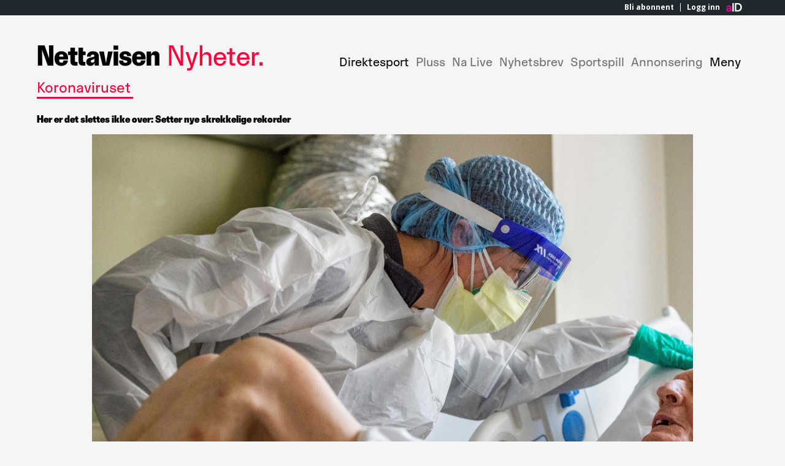

--- FILE ---
content_type: text/html;charset=UTF-8
request_url: https://eus.rubiconproject.com/account/10856.html
body_size: 206
content:

<!DOCTYPE html PUBLIC "-//W3C//DTD HTML 4.01 Transitional//EN" "http://www.w3.org/TR/html4/loose.dtd">
<!-- Copyright Magnite 2024 -->
<html>
<head>
    <title>User-Sync Allowlist</title>
</head>
<body>
	<script>
		var comments = 'User-Sync: generated: 2025-09-01 02:04:25 PDT';
		var allowlist = {"sync_pixels":["2676","2179-na","2179-eu","2650","2135","2249-DV360-Hosted","2307","1986g"],"modified":1728481960,"dateModified":"2024-10-09 06:52:40 PDT"};
	</script>
</body>
</html>


--- FILE ---
content_type: text/css
request_url: https://assets.acdn.no/pkg/@amedia/brick-fonts/2.0.2/css/nettavisen/font-face.css
body_size: 245
content:
/* FaktorTittel */

@font-face {
  font-family: 'FaktorTittel';
  src: url('https://assets.acdn.no/pkg/@amedia/brick-fonts/2.0.1/fonts/nettavisen/FaktorSansDisplay-Regular.woff2');
  font-weight: 400;
  font-style: normal;
  font-display: swap;
}

@font-face {
  font-family: 'FaktorTittel';
  src: url('https://assets.acdn.no/pkg/@amedia/brick-fonts/2.0.1/fonts/nettavisen/FaktorSansDisplay-Medium.woff2');
  font-weight: 500;
  font-style: normal;
  font-display: swap;
}

@font-face {
  font-family: 'FaktorTittel';
  src: url('https://assets.acdn.no/pkg/@amedia/brick-fonts/2.0.1/fonts/nettavisen/FaktorSansDisplay-Black.woff2');
  font-weight: 900;
  font-style: normal;
  font-display: swap;
}

/* FaktorSans */

@font-face {
  font-family: 'FaktorSans';
  src: url('https://assets.acdn.no/pkg/@amedia/brick-fonts/2.0.1/fonts/nettavisen/FaktorSans-Regular.woff2');
  font-weight: 400;
  font-style: normal;
  font-display: swap;
}

@font-face {
  font-family: 'FaktorSans';
  src: url('https://assets.acdn.no/pkg/@amedia/brick-fonts/2.0.1/fonts/nettavisen/FaktorSans-Bold.woff2');
  font-weight: 700;
  font-style: normal;
  font-display: swap;
}

@font-face {
  font-family: 'FaktorSans';
  src: url('https://assets.acdn.no/pkg/@amedia/brick-fonts/2.0.1/fonts/nettavisen/FaktorSans-RegularItalic.woff2');
  font-weight: 400;
  font-style: italic;
  font-display: swap;
}

/* FaktorSerif */

@font-face {
  font-family: 'FaktorSerif';
  src: url('https://assets.acdn.no/pkg/@amedia/brick-fonts/2.0.1/fonts/nettavisen/FaktorSerif-Regular.woff2');
  font-weight: 400;
  font-style: normal;
  font-display: swap;
}

@font-face {
  font-family: 'FaktorSerif';
  src: url('https://assets.acdn.no/pkg/@amedia/brick-fonts/2.0.1/fonts/nettavisen/FaktorSerif-RegularItalic.woff2');
  font-weight: 400;
  font-style: italic;
  font-display: swap;
}

@font-face {
  font-family: 'FaktorSerif';
  src: url('https://assets.acdn.no/pkg/@amedia/brick-fonts/2.0.1/fonts/nettavisen/FaktorSerif-Bold.woff2');
  font-weight: 700;
  font-style: normal;
  font-display: swap;
}

@font-face {
  font-family: 'FaktorSerif';
  src: url('https://assets.acdn.no/pkg/@amedia/brick-fonts/2.0.1/fonts/nettavisen/FaktorSerif-BoldItalic.woff2');
  font-weight: 700;
  font-style: italic;
  font-display: swap;
}

/* Open Sans */

@font-face {
  font-family: 'Open Sans';
  src: url('https://assets.acdn.no/pkg/@amedia/brick-fonts/2.0.1/fonts/nettavisen/OpenSans300.woff2');
  font-weight: 300;
  font-style: normal;
  font-display: swap;
}

@font-face {
  font-family: 'Open Sans';
  src: url('https://assets.acdn.no/pkg/@amedia/brick-fonts/2.0.1/fonts/nettavisen/OpenSans300Italic.woff2');
  font-weight: 300;
  font-style: italic;
  font-display: swap;
}

@font-face {
  font-family: 'Open Sans';
  src: url('https://assets.acdn.no/pkg/@amedia/brick-fonts/2.0.1/fonts/nettavisen/OpenSans400.woff2');
  font-weight: 400;
  font-style: normal;
  font-display: swap;
}

@font-face {
  font-family: 'Open Sans';
  src: url('https://assets.acdn.no/pkg/@amedia/brick-fonts/2.0.1/fonts/nettavisen/OpenSans400Italic.woff2');
  font-weight: 400;
  font-style: italic;
  font-display: swap;
}

@font-face {
  font-family: 'Open Sans';
  src: url('https://assets.acdn.no/pkg/@amedia/brick-fonts/2.0.1/fonts/nettavisen/OpenSans700.woff2');
  font-weight: 700;
  font-style: normal;
  font-display: swap;
}

@font-face {
  font-family: 'Open Sans';
  src: url('https://assets.acdn.no/pkg/@amedia/brick-fonts/2.0.1/fonts/nettavisen/OpenSans700Italic.woff2');
  font-weight: 700;
  font-style: italic;
  font-display: swap;
}


--- FILE ---
content_type: text/css
request_url: https://assets.acdn.no/pkg/brandheader/1.1.2-1763364315387/nettavisen-footer.css
body_size: 773
content:
#footer,#footer *{margin:0;padding:0;box-sizing:border-box;list-style:none;text-decoration:none}#footer{font-family:FaktorTittel,sans-serif;font-size:100%;-webkit-font-smoothing:initial;position:relative;background:var(--brick-colors-baseInvertedBg, #000);color:var(--brick-colors-baseInvertedFg, #fff);width:100%;padding:70px 90px}#footer a{color:var(--brick-colors-baseInvertedFg, #fff);text-decoration:underline}#footer a:hover{text-decoration:none}#footer>div{max-width:1260px;margin:0 auto}#footer .footer-tip-us{border-bottom:1px dashed rgba(255,255,255,.3);padding-bottom:30px}#footer .footer-tip-us span{font-size:30px;font-size:1.875em;display:block;margin-bottom:8px}#footer .footer-tip-us a{font-size:14px;font-size:.875em;display:inline-block;padding-left:22px;margin-right:15px;margin-left:8px;line-height:2}#footer .footer-tip-us a:nth-of-type(1){background:transparent url(https://r.acdn.no/brandheader/nettavisen/phone.svg) center left no-repeat}#footer .footer-tip-us a:nth-of-type(2){background:transparent url(https://r.acdn.no/brandheader/nettavisen/email.svg) center left no-repeat}#footer .footer-contact{margin-top:60px;border-bottom:1px dashed rgba(255,255,255,.3);padding-bottom:30px;display:flex;flex-wrap:wrap}#footer .footer-contact>div{flex:0 0 33%}#footer .footer-contact li{margin-bottom:20px}#footer .footer-contact div:first-child span{font-size:18px;font-size:1.125em;margin-bottom:15px;display:block}#footer .footer-contact div:first-child a{font-size:30px;font-size:1.875em}#footer .footer-contact div:nth-child(2) span,#footer .footer-contact div:nth-child(2) a{font-size:18px;font-size:1.125em}#footer .footer-contact div:last-child span,#footer .footer-contact div:last-child a{font-size:18px;font-size:1.125em}#footer .footer-copy{display:flex;flex-wrap:wrap;align-items:center;margin-top:60px}#footer .footer-copy a,#footer .footer-copy span{flex:0 0 50%}#footer .footer-copy a{font-size:44px;font-size:2.75em}#footer .footer-copy span{font-size:14px;font-size:.875em;text-align:right}@media only screen and (max-width: 1024px){#footer .footer-contact>div{flex-basis:auto;margin-right:auto;margin-left:auto}#footer .footer-contact div:first-child{margin-left:0}#footer .footer-contact div:first-child a{font-size:18px;font-size:1.125em}}@media only screen and (max-width: 860px){#footer .footer-contact div:first-child li,#footer .footer-contact div:first-child span,#footer .footer-contact div:first-child a,#footer .footer-contact div:nth-child(2) li,#footer .footer-contact div:nth-child(2) span,#footer .footer-contact div:nth-child(2) a,#footer .footer-contact div:last-child li,#footer .footer-contact div:last-child span,#footer .footer-contact div:last-child a{font-size:16px;font-size:1em}}@media only screen and (max-width: 768px){#footer{padding:65px 20px 40px}#footer .footer-contact div:first-child{flex-basis:100%;margin-bottom:10px}#footer .footer-contact div:first-child span{display:inline-block;margin-right:6px}#footer .footer-contact div:nth-child(2),#footer .footer-contact div:last-child{flex-basis:100%;margin-left:0;margin-bottom:10px}#footer .footer-contact div:nth-child(2) li,#footer .footer-contact div:last-child li{display:inline-block;margin-right:15px}}@media only screen and (max-width: 600px){#footer .footer-copy a,#footer .footer-copy span{flex:0 0 100%}#footer .footer-copy a{font-size:44px;font-size:2.75em;margin-bottom:30px}#footer .footer-copy span{text-align:left}}
/*# sourceMappingURL=footer.css.map */


--- FILE ---
content_type: text/css
request_url: https://assets.acdn.no/pkg/@amedia/brick-tokens/5.19.8/css/theme-nettavisen.css
body_size: 7788
content:
.themeNettavisen{--brick-colors-accesibilityFocusOutline:rgb(49, 111, 209);--brick-colors-articleGradient:linear-gradient(180deg, rgba(255, 255, 255, 0) 0%, rgba(245, 245, 245, 1) 100%);--brick-colors-articleInvertedGradient:linear-gradient(180deg, rgba(0,0,0,0) 0%, rgba(0,0,0,1) 100%);--brick-colors-articleLinkFg:rgb(9, 107, 202);--brick-colors-articleLinkHoverFg:rgb(28, 130, 225);--brick-colors-articlePageBg:rgb(245, 245, 245);--brick-colors-articleSurfaceBg:rgb(229, 229, 229);--brick-colors-baseBackdrop:rgba(0, 0, 0, 0.1);--brick-colors-baseBg:rgb(245, 245, 245);--brick-colors-baseDivider:rgb(89, 89, 89);--brick-colors-baseFg:rgb(0, 0, 0);--brick-colors-baseInvertedBg:rgb(0, 0, 0);--brick-colors-baseInvertedDivider:rgb(153, 153, 153);--brick-colors-baseInvertedFg:rgb(255, 255, 255);--brick-colors-baseInvertedSubtleBg:rgb(84, 84, 255);--brick-colors-baseInvertedSubtleFg:rgb(153, 153, 153);--brick-colors-baseNeutral00:rgb(255, 255, 255);--brick-colors-baseNeutral100:rgb(238, 238, 238);--brick-colors-baseNeutral200:rgb(207, 207, 207);--brick-colors-baseNeutral300:rgb(176, 176, 176);--brick-colors-baseNeutral400:rgb(148, 148, 148);--brick-colors-baseNeutral50:rgb(250, 250, 250);--brick-colors-baseNeutral500:rgb(132, 132, 132);--brick-colors-baseNeutral600:rgb(117, 117, 117);--brick-colors-baseNeutral700:rgb(86, 86, 86);--brick-colors-baseNeutral800:rgb(59, 59, 59);--brick-colors-baseNeutral900:rgb(0, 0, 0);--brick-colors-baseSubtleBg:rgb(229, 229, 229);--brick-colors-baseSubtleFg:rgb(112, 112, 112);--brick-colors-buttonOutlinedActiveBg:rgb(227, 227, 227);--brick-colors-buttonOutlinedBg:rgb(255, 255, 255);--brick-colors-buttonOutlinedBorder:rgb(0, 0, 0);--brick-colors-buttonOutlinedFg:rgb(0, 0, 0);--brick-colors-buttonOutlinedHoverBg:rgb(247, 247, 247);--brick-colors-buttonOutlinedHoverBorder:rgb(51, 51, 51);--brick-colors-buttonPrimaryActiveBg:rgb(227, 227, 227);--brick-colors-buttonPrimaryBg:rgb(255, 255, 255);--brick-colors-buttonPrimaryBorder:rgb(0, 0, 0);--brick-colors-buttonPrimaryFg:rgb(0, 0, 0);--brick-colors-buttonPrimaryHoverBg:rgb(247, 247, 247);--brick-colors-buttonPrimaryHoverBorder:rgb(51, 51, 51);--brick-colors-buttonSecondaryActiveBg:rgb(204, 204, 204);--brick-colors-buttonSecondaryBg:rgb(222, 222, 222);--brick-colors-buttonSecondaryBorder:rgb(141, 141, 141);--brick-colors-buttonSecondaryFg:rgb(41, 40, 39);--brick-colors-buttonSecondaryHoverBg:rgb(216, 216, 216);--brick-colors-buttonSecondaryHoverBorder:rgb(128, 128, 128);--brick-colors-buttonSignalActiveBg:rgb(227, 227, 227);--brick-colors-buttonSignalBg:rgb(255, 255, 255);--brick-colors-buttonSignalBorder:rgb(0, 0, 0);--brick-colors-buttonSignalFg:rgb(0, 0, 0);--brick-colors-buttonSignalHoverBg:rgb(247, 247, 247);--brick-colors-buttonSignalHoverBorder:rgb(51, 51, 51);--brick-colors-buttonTertiaryActiveBg:rgb(204, 204, 204);--brick-colors-buttonTertiaryBg:rgb(18, 18, 18);--brick-colors-buttonTertiaryBorder:rgba(141, 141, 141, 0);--brick-colors-buttonTertiaryFg:rgb(41, 40, 39);--brick-colors-buttonTertiaryHoverBg:rgb(216, 216, 216);--brick-colors-buttonTertiaryHoverBorder:rgba(128, 128, 128, 0);--brick-colors-electoralPartiesAPrimaryBg:rgb(224, 18, 32);--brick-colors-electoralPartiesAPrimaryFg:rgb(255, 255, 255);--brick-colors-electoralPartiesASecondaryBg:rgb(250, 221, 224);--brick-colors-electoralPartiesASecondaryFg:rgb(169, 6, 23);--brick-colors-electoralPartiesFrpPrimaryBg:rgb(0, 79, 128);--brick-colors-electoralPartiesFrpPrimaryFg:rgb(255, 255, 255);--brick-colors-electoralPartiesFrpSecondaryBg:rgb(230, 241, 252);--brick-colors-electoralPartiesFrpSecondaryFg:rgb(0, 108, 169);--brick-colors-electoralPartiesHPrimaryBg:rgb(0, 101, 241);--brick-colors-electoralPartiesHPrimaryFg:rgb(255, 255, 255);--brick-colors-electoralPartiesHSecondaryBg:rgb(225, 247, 254);--brick-colors-electoralPartiesHSecondaryFg:rgb(0, 116, 155);--brick-colors-electoralPartiesKrfPrimaryBg:rgb(255, 193, 7);--brick-colors-electoralPartiesKrfPrimaryFg:rgb(255, 255, 255);--brick-colors-electoralPartiesKrfSecondaryBg:rgb(255, 248, 229);--brick-colors-electoralPartiesKrfSecondaryFg:rgb(144, 103, 11);--brick-colors-electoralPartiesMdgPrimaryBg:rgb(78, 126, 0);--brick-colors-electoralPartiesMdgPrimaryFg:rgb(255, 255, 255);--brick-colors-electoralPartiesMdgSecondaryBg:rgb(232, 243, 225);--brick-colors-electoralPartiesMdgSecondaryFg:rgb(81, 109, 7);--brick-colors-electoralPartiesOther10PrimaryBg:rgb(98, 98, 98);--brick-colors-electoralPartiesOther10PrimaryFg:rgb(255, 255, 255);--brick-colors-electoralPartiesOther10SecondaryBg:rgb(225, 225, 225);--brick-colors-electoralPartiesOther10SecondaryFg:rgb(83, 83, 83);--brick-colors-electoralPartiesOther11PrimaryBg:rgb(109, 82, 93);--brick-colors-electoralPartiesOther11PrimaryFg:rgb(255, 255, 255);--brick-colors-electoralPartiesOther11SecondaryBg:rgb(235, 228, 232);--brick-colors-electoralPartiesOther11SecondaryFg:rgb(109, 82, 93);--brick-colors-electoralPartiesOther12PrimaryBg:rgb(98, 93, 82);--brick-colors-electoralPartiesOther12PrimaryFg:rgb(255, 255, 255);--brick-colors-electoralPartiesOther12SecondaryBg:rgb(232, 230, 225);--brick-colors-electoralPartiesOther12SecondaryFg:rgb(98, 93, 82);--brick-colors-electoralPartiesOther13PrimaryBg:rgb(103, 79, 58);--brick-colors-electoralPartiesOther13PrimaryFg:rgb(255, 255, 255);--brick-colors-electoralPartiesOther13SecondaryBg:rgb(236, 225, 217);--brick-colors-electoralPartiesOther13SecondaryFg:rgb(103, 79, 58);--brick-colors-electoralPartiesOther14PrimaryBg:rgb(103, 98, 119);--brick-colors-electoralPartiesOther14PrimaryFg:rgb(255, 255, 255);--brick-colors-electoralPartiesOther14SecondaryBg:rgb(233, 230, 236);--brick-colors-electoralPartiesOther14SecondaryFg:rgb(85, 86, 107);--brick-colors-electoralPartiesOther15PrimaryBg:rgb(115, 115, 115);--brick-colors-electoralPartiesOther15PrimaryFg:rgb(255, 255, 255);--brick-colors-electoralPartiesOther15SecondaryBg:rgb(231, 227, 227);--brick-colors-electoralPartiesOther15SecondaryFg:rgb(101, 93, 93);--brick-colors-electoralPartiesOther1PrimaryBg:rgb(97, 98, 103);--brick-colors-electoralPartiesOther1PrimaryFg:rgb(255, 255, 255);--brick-colors-electoralPartiesOther1SecondaryBg:rgb(220, 220, 220);--brick-colors-electoralPartiesOther1SecondaryFg:rgb(92, 93, 98);--brick-colors-electoralPartiesOther2PrimaryBg:rgb(82, 97, 98);--brick-colors-electoralPartiesOther2PrimaryFg:rgb(255, 255, 255);--brick-colors-electoralPartiesOther2SecondaryBg:rgb(225, 232, 229);--brick-colors-electoralPartiesOther2SecondaryFg:rgb(82, 97, 98);--brick-colors-electoralPartiesOther3PrimaryBg:rgb(82, 91, 109);--brick-colors-electoralPartiesOther3PrimaryFg:rgb(255, 255, 255);--brick-colors-electoralPartiesOther3SecondaryBg:rgb(228, 230, 235);--brick-colors-electoralPartiesOther3SecondaryFg:rgb(82, 91, 109);--brick-colors-electoralPartiesOther4PrimaryBg:rgb(112, 116, 92);--brick-colors-electoralPartiesOther4PrimaryFg:rgb(255, 255, 255);--brick-colors-electoralPartiesOther4SecondaryBg:rgb(234, 235, 228);--brick-colors-electoralPartiesOther4SecondaryFg:rgb(100, 102, 89);--brick-colors-electoralPartiesOther5PrimaryBg:rgb(98, 82, 82);--brick-colors-electoralPartiesOther5PrimaryFg:rgb(255, 255, 255);--brick-colors-electoralPartiesOther5SecondaryBg:rgb(232, 225, 225);--brick-colors-electoralPartiesOther5SecondaryFg:rgb(98, 82, 82);--brick-colors-electoralPartiesOther6PrimaryBg:rgb(113, 106, 138);--brick-colors-electoralPartiesOther6PrimaryFg:rgb(255, 255, 255);--brick-colors-electoralPartiesOther6SecondaryBg:rgb(228, 223, 228);--brick-colors-electoralPartiesOther6SecondaryFg:rgb(107, 94, 113);--brick-colors-electoralPartiesOther7PrimaryBg:rgb(108, 95, 59);--brick-colors-electoralPartiesOther7PrimaryFg:rgb(255, 255, 255);--brick-colors-electoralPartiesOther7SecondaryBg:rgb(239, 239, 231);--brick-colors-electoralPartiesOther7SecondaryFg:rgb(108, 95, 59);--brick-colors-electoralPartiesOther8PrimaryBg:rgb(82, 96, 109);--brick-colors-electoralPartiesOther8PrimaryFg:rgb(255, 255, 255);--brick-colors-electoralPartiesOther8SecondaryBg:rgb(228, 231, 235);--brick-colors-electoralPartiesOther8SecondaryFg:rgb(82, 96, 109);--brick-colors-electoralPartiesOther9PrimaryBg:rgb(89, 109, 129);--brick-colors-electoralPartiesOther9PrimaryFg:rgb(255, 255, 255);--brick-colors-electoralPartiesOther9SecondaryBg:rgb(227, 237, 239);--brick-colors-electoralPartiesOther9SecondaryFg:rgb(91, 102, 111);--brick-colors-electoralPartiesRodtPrimaryBg:rgb(183, 28, 28);--brick-colors-electoralPartiesRodtPrimaryFg:rgb(255, 255, 255);--brick-colors-electoralPartiesRodtSecondaryBg:rgb(250, 226, 221);--brick-colors-electoralPartiesRodtSecondaryFg:rgb(149, 45, 0);--brick-colors-electoralPartiesSpPrimaryBg:rgb(120, 190, 33);--brick-colors-electoralPartiesSpPrimaryFg:rgb(255, 255, 255);--brick-colors-electoralPartiesSpSecondaryBg:rgb(246, 251, 231);--brick-colors-electoralPartiesSpSecondaryFg:rgb(93, 123, 16);--brick-colors-electoralPartiesSvPrimaryBg:rgb(235, 64, 64);--brick-colors-electoralPartiesSvPrimaryFg:rgb(255, 255, 255);--brick-colors-electoralPartiesSvSecondaryBg:rgb(253, 234, 249);--brick-colors-electoralPartiesSvSecondaryFg:rgb(157, 15, 130);--brick-colors-electoralPartiesVPrimaryBg:rgb(0, 102, 102);--brick-colors-electoralPartiesVPrimaryFg:rgb(255, 255, 255);--brick-colors-electoralPartiesVSecondaryBg:rgb(230, 250, 244);--brick-colors-electoralPartiesVSecondaryFg:rgb(12, 114, 85);--brick-colors-expandPrimaryBg:rgb(252, 246, 235);--brick-colors-expandPrimaryFg:rgb(255, 255, 255);--brick-colors-expandSecondaryBorder:rgb(174, 174, 174);--brick-colors-iconsDiceBg:rgb(0, 0, 0);--brick-colors-pillAltFilledBg:rgb(255, 112, 51);--brick-colors-pillAltFilledFg:rgb(0, 0, 0);--brick-colors-pillBettingBreakingFg:rgb(255, 255, 255);--brick-colors-pillBettingDivider:rgba(255, 255, 255, 0.3);--brick-colors-pillBettingFg:rgb(255, 255, 255);--brick-colors-pillBettingFilledBg:rgb(10, 128, 89);--brick-colors-pillBettingFilledBreakingBg:rgb(10, 128, 89);--brick-colors-pillBettingFilledBreakingFg:rgb(255, 255, 255);--brick-colors-pillBettingFilledDivider:rgba(255, 255, 255, 0.3);--brick-colors-pillBettingFilledFg:rgb(255, 255, 255);--brick-colors-pillBettingFilledPulseBg:rgb(255, 255, 255);--brick-colors-pillBettingFilledPulseEndBg:rgba(255, 255, 255, 0);--brick-colors-pillBettingFilledPulseStartBg:rgba(255, 255, 255, 0.7);--brick-colors-pillBettingPulseBg:rgb(255, 255, 255);--brick-colors-pillBettingPulseEndBg:rgba(255, 255, 255, 0);--brick-colors-pillBettingPulseStartBg:rgba(255, 255, 255, 0.7);--brick-colors-pillBlackBreakingFg:rgb(255, 255, 255);--brick-colors-pillBlackDivider:rgb(255, 255, 255);--brick-colors-pillBlackFg:rgb(255, 255, 255);--brick-colors-pillBlackFilledBg:rgb(0, 0, 0);--brick-colors-pillBlackFilledBreakingBg:rgb(0, 0, 0);--brick-colors-pillBlackFilledBreakingFg:rgb(255, 255, 255);--brick-colors-pillBlackFilledDivider:rgb(255, 255, 255);--brick-colors-pillBlackFilledFg:rgb(255, 255, 255);--brick-colors-pillBlackFilledPulseBg:rgb(255, 255, 255);--brick-colors-pillBlackFilledPulseEndBg:rgba(255, 255, 255, 0);--brick-colors-pillBlackFilledPulseStartBg:rgba(255, 255, 255, 0);--brick-colors-pillBlackPulseBg:rgba(255, 255, 255, 1);--brick-colors-pillBlackPulseEndBg:rgba(255, 255, 255, 0);--brick-colors-pillBlackPulseStartBg:rgba(255, 255, 255, 0);--brick-colors-pillCommercialBreakingFg:rgb(2, 120, 170);--brick-colors-pillCommercialDivider:rgba(2, 120, 170, 0.5);--brick-colors-pillCommercialFg:rgb(2, 120, 170);--brick-colors-pillCommercialFilledBg:rgb(2, 120, 170);--brick-colors-pillCommercialFilledBreakingBg:rgb(2, 120, 170);--brick-colors-pillCommercialFilledBreakingFg:rgb(255, 255, 255);--brick-colors-pillCommercialFilledDivider:rgba(255, 255, 255, 0.5);--brick-colors-pillCommercialFilledFg:rgb(255, 255, 255);--brick-colors-pillCommercialFilledPulseBg:rgb(255, 255, 255);--brick-colors-pillCommercialFilledPulseEndBg:rgba(255, 255, 255, 0);--brick-colors-pillCommercialFilledPulseStartBg:rgba(255, 255, 255, 0);--brick-colors-pillCommercialPulseBg:rgb(2, 120, 170);--brick-colors-pillCommercialPulseEndBg:rgba(2, 120, 170, 0);--brick-colors-pillCommercialPulseStartBg:rgba(2, 120, 170, 0);--brick-colors-pillCustomOneBreakingFg:rgb(255, 255, 255);--brick-colors-pillCustomOneDivider:rgb(255, 255, 255);--brick-colors-pillCustomOneFg:rgb(255, 255, 255);--brick-colors-pillCustomOneFilledBg:rgb(235, 0, 55);--brick-colors-pillCustomOneFilledBreakingBg:rgb(235, 0, 55);--brick-colors-pillCustomOneFilledBreakingFg:rgb(255, 255, 255);--brick-colors-pillCustomOneFilledDivider:rgb(255, 255, 255);--brick-colors-pillCustomOneFilledFg:rgb(255, 255, 255);--brick-colors-pillCustomOneFilledPulseBg:rgba(255, 255, 255, 1);--brick-colors-pillCustomOneFilledPulseEndBg:rgba(255, 255, 255, 0);--brick-colors-pillCustomOneFilledPulseStartBg:rgba(255, 255, 255, 0);--brick-colors-pillCustomOnePulseBg:rgb(255, 255, 255);--brick-colors-pillCustomOnePulseEndBg:rgba(255, 255, 255, 0);--brick-colors-pillCustomOnePulseStartBg:rgba(255, 255, 255, 0);--brick-colors-pillCustomThreeBreakingFg:rgb(41, 40, 39);--brick-colors-pillCustomThreeDivider:rgba(71, 70, 70, 0.2);--brick-colors-pillCustomThreeFg:rgb(41, 40, 39);--brick-colors-pillCustomThreeFilledBg:rgb(220, 216, 216);--brick-colors-pillCustomThreeFilledBreakingBg:rgb(220, 216, 216);--brick-colors-pillCustomThreeFilledBreakingFg:rgb(41, 40, 39);--brick-colors-pillCustomThreeFilledDivider:rgba(71, 70, 70, 0.2);--brick-colors-pillCustomThreeFilledFg:rgb(41, 40, 39);--brick-colors-pillCustomThreeFilledPulseBg:rgb(238, 0, 0);--brick-colors-pillCustomThreeFilledPulseEndBg:rgba(238, 0, 0, 0);--brick-colors-pillCustomThreeFilledPulseStartBg:rgba(238, 0, 0, 0.7);--brick-colors-pillCustomThreePulseBg:rgb(238, 0, 0);--brick-colors-pillCustomThreePulseEndBg:rgba(238, 0, 0, 0);--brick-colors-pillCustomThreePulseStartBg:rgba(238, 0, 0, 0.7);--brick-colors-pillCustomTwoBreakingFg:rgb(0, 0, 0);--brick-colors-pillCustomTwoDivider:rgb(0, 0, 0);--brick-colors-pillCustomTwoFg:rgb(0, 0, 0);--brick-colors-pillCustomTwoFilledBg:rgb(255, 204, 20);--brick-colors-pillCustomTwoFilledBreakingBg:rgb(255, 204, 20);--brick-colors-pillCustomTwoFilledBreakingFg:rgb(0, 0, 0);--brick-colors-pillCustomTwoFilledDivider:rgb(0, 0, 0);--brick-colors-pillCustomTwoFilledFg:rgb(0, 0, 0);--brick-colors-pillCustomTwoFilledPulseBg:rgb(0, 0, 0);--brick-colors-pillCustomTwoFilledPulseEndBg:rgba(0, 0, 0, 0);--brick-colors-pillCustomTwoFilledPulseStartBg:rgba(0, 0, 0, 0);--brick-colors-pillCustomTwoPulseBg:rgb(0, 0, 0);--brick-colors-pillCustomTwoPulseEndBg:rgba(0, 0, 0, 0);--brick-colors-pillCustomTwoPulseStartBg:rgba(0, 0, 0, 0);--brick-colors-pillHighlightBreakingFg:rgb(255, 204, 20);--brick-colors-pillHighlightDivider:rgb(255, 204, 20);--brick-colors-pillHighlightFg:rgb(255, 204, 20);--brick-colors-pillHighlightFilledBg:rgb(255, 204, 20);--brick-colors-pillHighlightFilledBreakingBg:rgb(255, 204, 20);--brick-colors-pillHighlightFilledBreakingFg:rgb(0, 0, 0);--brick-colors-pillHighlightFilledDivider:rgb(0, 0, 0);--brick-colors-pillHighlightFilledFg:rgb(0, 0, 0);--brick-colors-pillHighlightFilledPulseBg:rgb(0, 0, 0);--brick-colors-pillHighlightFilledPulseEndBg:rgba(0, 0, 0, 0);--brick-colors-pillHighlightFilledPulseStartBg:rgba(0, 0, 0, 0);--brick-colors-pillHighlightPulseBg:rgba(255, 204, 20, 1);--brick-colors-pillHighlightPulseEndBg:rgba(255, 204, 20, 0);--brick-colors-pillHighlightPulseStartBg:rgba(255, 204, 20, 0);--brick-colors-pillNoneBreakingFg:rgb(0, 0, 0);--brick-colors-pillNoneDivider:rgb(0, 0, 0);--brick-colors-pillNoneFg:rgb(0, 0, 0);--brick-colors-pillNoneFilledBg:rgb(255, 255, 255);--brick-colors-pillNoneFilledBreakingBg:rgb(255, 255, 255);--brick-colors-pillNoneFilledBreakingFg:rgb(0, 0, 0);--brick-colors-pillNoneFilledDivider:rgb(0, 0, 0);--brick-colors-pillNoneFilledFg:rgb(0, 0, 0);--brick-colors-pillNoneFilledPulseBg:rgb(0, 0, 0);--brick-colors-pillNoneFilledPulseEndBg:rgba(0, 0, 0, 0);--brick-colors-pillNoneFilledPulseStartBg:rgba(0, 0, 0, 0);--brick-colors-pillNonePulseBg:rgb(235, 0, 55);--brick-colors-pillNonePulseEndBg:rgba(0, 0, 0, 0);--brick-colors-pillNonePulseStartBg:rgba(0, 0, 0, 0);--brick-colors-pillOpinionFilledBg:rgb(30, 127, 110);--brick-colors-pillOpinionFilledBreakingBg:rgb(30, 127, 110);--brick-colors-pillOpinionFilledBreakingFg:rgb(255, 255, 255);--brick-colors-pillOpinionFilledFg:rgb(255, 255, 255);--brick-colors-pillOpinionFilledPulseBg:rgb(255, 255, 255);--brick-colors-pillOpinionFilledPulseEndBg:rgba(255, 255, 255, 0);--brick-colors-pillOpinionFilledPulseStartBg:rgba(255, 255, 255, 0.7);--brick-colors-pillShoppingBreakingFg:rgb(2, 120, 170);--brick-colors-pillShoppingDivider:rgba(2, 120, 170, 0.5);--brick-colors-pillShoppingFg:rgb(2, 120, 170);--brick-colors-pillShoppingFilledBg:rgb(2, 120, 170);--brick-colors-pillShoppingFilledBreakingBg:rgb(2, 120, 170);--brick-colors-pillShoppingFilledBreakingFg:rgb(255, 255, 255);--brick-colors-pillShoppingFilledDivider:rgba(255, 255, 255, 0.5);--brick-colors-pillShoppingFilledFg:rgb(255, 255, 255);--brick-colors-pillShoppingFilledPulseBg:rgb(255, 255, 255);--brick-colors-pillShoppingFilledPulseEndBg:rgba(255, 255, 255, 0);--brick-colors-pillShoppingFilledPulseStartBg:rgba(255, 255, 255, 0);--brick-colors-pillShoppingPulseBg:rgb(2, 120, 170);--brick-colors-pillShoppingPulseEndBg:rgba(2, 120, 170, 0);--brick-colors-pillShoppingPulseStartBg:rgba(2, 120, 170, 0);--brick-colors-pillSportBreakingFg:rgb(255, 255, 255);--brick-colors-pillSportDivider:rgba(255, 255, 255, 0.3);--brick-colors-pillSportFg:rgb(255, 255, 255);--brick-colors-pillSportFilledBg:rgb(10, 128, 89);--brick-colors-pillSportFilledBreakingBg:rgb(10, 128, 89);--brick-colors-pillSportFilledBreakingFg:rgb(255, 255, 255);--brick-colors-pillSportFilledDivider:rgba(255, 255, 255, 0.3);--brick-colors-pillSportFilledFg:rgb(255, 255, 255);--brick-colors-pillSportFilledPulseBg:rgb(255, 255, 255);--brick-colors-pillSportFilledPulseEndBg:rgba(255, 255, 255, 0);--brick-colors-pillSportFilledPulseStartBg:rgba(255, 255, 255, 0.7);--brick-colors-pillSportPulseBg:rgb(255, 255, 255);--brick-colors-pillSportPulseEndBg:rgba(255, 255, 255, 0);--brick-colors-pillSportPulseStartBg:rgba(255, 255, 255, 0.7);--brick-colors-plussaltPrimaryBg:rgb(36, 4, 61);--brick-colors-plussaltPrimaryFg:rgb(255, 255, 255);--brick-colors-plussaltPrimaryHoverBg:rgb(25, 3, 43);--brick-colors-plussaltPrimaryHoverBorder:rgb(196, 203, 255);--brick-colors-plussaltPrimarySubtleFg:rgb(171, 181, 255);--brick-colors-plussaltSecondaryBg:rgb(171, 181, 255);--brick-colors-plussaltSecondaryFg:rgb(0, 0, 0);--brick-colors-plussaltSecondaryHoverBg:rgb(196, 203, 255);--brick-colors-plussaltSecondaryHoverBorder:rgb(196, 203, 255);--brick-colors-plussaltSecondarySubtleFg:rgb(36, 4, 61);--brick-colors-premiumIconBg:rgba(0, 0, 0, 0.65);--brick-colors-premiumIconFg:rgb(255, 255, 255);--brick-colors-supportiveAltBg:rgb(255, 112, 51);--brick-colors-supportiveAltFg:rgb(18, 18, 18);--brick-colors-supportiveBlackBg:rgb(0, 0, 0);--brick-colors-supportiveBlackBreakingBg:rgb(255, 204, 20);--brick-colors-supportiveBlackBreakingFg:rgb(0, 0, 0);--brick-colors-supportiveBlackDivider:rgba(255, 255, 255, 0.7);--brick-colors-supportiveBlackFg:rgb(255, 255, 255);--brick-colors-supportiveBlackOpaqueFg:rgb(255, 255, 255);--brick-colors-supportiveBlackPulseEndBg:rgba(0, 0, 0, 0);--brick-colors-supportiveBlackPulseStartBg:rgba(0, 0, 0, 0.7);--brick-colors-supportiveBlackSubtleFg:rgb(255, 255, 255);--brick-colors-supportiveCommercialAccent:rgb(255, 245, 240);--brick-colors-supportiveCommercialAccentBorder:rgb(255, 235, 224);--brick-colors-supportiveCommercialBg:rgb(229, 229, 229);--brick-colors-supportiveCommercialFg:rgb(0, 0, 0);--brick-colors-supportiveCommercialGradient:linear-gradient(180deg, rgba(255, 245, 240, 1) 0%, rgba(255, 255, 255, 0.0) 100%);--brick-colors-supportiveCultureBg:rgba(255, 255, 255, 0);--brick-colors-supportiveCultureFg:rgb(0, 0, 0);--brick-colors-supportiveCultureSubtleFg:rgb(0, 0, 0);--brick-colors-supportiveCustomOneBg:rgb(235, 0, 55);--brick-colors-supportiveCustomOneBreakingBg:rgb(235, 0, 55);--brick-colors-supportiveCustomOneBreakingFg:rgb(255, 255, 255);--brick-colors-supportiveCustomOneDivider:rgba(255, 255, 255, 0.8);--brick-colors-supportiveCustomOneFg:rgb(255, 255, 255);--brick-colors-supportiveCustomOnePulseEndBg:rgba(255, 255, 255, 0);--brick-colors-supportiveCustomOnePulseStartBg:rgba(255, 255, 255, 0.7);--brick-colors-supportiveCustomOneSubtleFg:rgb(255, 255, 255);--brick-colors-supportiveCustomThreeBg:rgb(220, 216, 216);--brick-colors-supportiveCustomThreeBreakingBg:rgb(220, 216, 216);--brick-colors-supportiveCustomThreeBreakingFg:rgb(255, 255, 255);--brick-colors-supportiveCustomThreeDivider:rgb(255, 255, 255);--brick-colors-supportiveCustomThreeFg:rgb(41, 40, 39);--brick-colors-supportiveCustomThreePulseEndBg:rgba(255, 255, 255, 0);--brick-colors-supportiveCustomThreePulseStartBg:rgba(255, 255, 255, 0.7);--brick-colors-supportiveCustomThreeSubtleFg:rgb(41, 40, 39);--brick-colors-supportiveCustomTwoBg:rgb(255, 204, 20);--brick-colors-supportiveCustomTwoBreakingBg:rgb(255, 204, 20);--brick-colors-supportiveCustomTwoBreakingFg:rgb(0, 0, 0);--brick-colors-supportiveCustomTwoDivider:rgba(255, 204, 20, 0.8);--brick-colors-supportiveCustomTwoFg:rgb(0, 0, 0);--brick-colors-supportiveCustomTwoPulseEndBg:rgba(0, 0, 0, 0);--brick-colors-supportiveCustomTwoPulseStartBg:rgba(0, 0, 0, 0.7);--brick-colors-supportiveCustomTwoSubtleFg:rgb(0, 0, 0);--brick-colors-supportiveEconomyBg:rgb(0, 39, 232);--brick-colors-supportiveEconomyFg:rgb(255, 255, 255);--brick-colors-supportiveEconomySubtleFg:rgb(255, 255, 255);--brick-colors-supportiveFinanceBg:rgb(0, 39, 232);--brick-colors-supportiveFinanceFg:rgb(255, 255, 255);--brick-colors-supportiveFinanceSubtleFg:rgb(0, 0, 0);--brick-colors-supportiveHealthBg:rgba(255, 255, 255, 0);--brick-colors-supportiveHealthFg:rgb(0, 0, 0);--brick-colors-supportiveHealthSubtleFg:rgb(0, 0, 0);--brick-colors-supportiveHighlightBg:rgb(0, 0, 0);--brick-colors-supportiveHighlightBreakingFg:rgb(255, 204, 20);--brick-colors-supportiveHighlightDivider:rgba(255, 204, 20, 0.7);--brick-colors-supportiveHighlightFg:rgb(255, 204, 20);--brick-colors-supportiveHighlightOpaqueFg:rgb(255, 204, 20);--brick-colors-supportiveHighlightSubtleFg:rgb(255, 204, 20);--brick-colors-supportiveLifestyleBg:rgb(134, 21, 204);--brick-colors-supportiveLifestyleFg:rgb(255, 255, 255);--brick-colors-supportiveLifestyleSubtleFg:rgb(255, 255, 255);--brick-colors-supportiveNatureBg:rgba(255, 255, 255, 0);--brick-colors-supportiveNatureFg:rgb(0, 0, 0);--brick-colors-supportiveNatureSubtleFg:rgb(0, 0, 0);--brick-colors-supportiveNewsBg:rgb(235, 0, 55);--brick-colors-supportiveNewsFg:rgb(255, 255, 255);--brick-colors-supportiveNewsSubtleFg:rgb(255, 255, 255);--brick-colors-supportiveNoneBg:rgba(255, 255, 255, 0);--brick-colors-supportiveNoneBreakingBg:rgb(255, 204, 20);--brick-colors-supportiveNoneBreakingFg:rgb(0, 0, 0);--brick-colors-supportiveNoneDivider:rgb(0, 0, 0);--brick-colors-supportiveNoneFg:rgb(0, 0, 0);--brick-colors-supportiveNoneOpaqueFg:rgb(0, 0, 0);--brick-colors-supportiveNonePulseBg:rgba(0, 0, 0, 1);--brick-colors-supportiveNonePulseEndBg:rgba(0, 0, 0, 0);--brick-colors-supportiveNoneSubtleFg:rgb(0, 0, 0);--brick-colors-supportiveOpinionBg:rgb(235, 0, 55);--brick-colors-supportiveOpinionFg:rgb(255, 255, 255);--brick-colors-supportiveOpinionSubtleFg:rgb(255, 255, 255);--brick-colors-supportivePlayerMarkerBg:rgb(255, 204, 20);--brick-colors-supportivePlayerMarkerFg:rgb(0, 0, 0);--brick-colors-supportiveReelMarkerBg:rgb(255, 204, 20);--brick-colors-supportiveReelMarkerFg:rgb(0, 0, 0);--brick-colors-supportiveReelsCardMarkerBg:rgb(255, 204, 20);--brick-colors-supportiveReelsCardMarkerFg:rgb(0, 0, 0);--brick-colors-supportiveSportAccentBg:rgb(0, 96, 176);--brick-colors-supportiveSportBg:rgb(10, 128, 89);--brick-colors-supportiveSportDivider:rgba(255, 255, 255, 0.3);--brick-colors-supportiveSportFg:rgb(255, 255, 255);--brick-colors-supportiveSportGradient:linear-gradient(180deg, rgba(10, 128, 89, 0.0) 0%, rgba(10, 128, 89, 0.0) 70%, rgba(10, 128, 89, 1) 100%);--brick-colors-supportiveSportSubtleFg:rgb(255, 255, 255);--brick-colors-supportiveUntoldBg:rgb(255, 153, 255);--brick-colors-supportiveUntoldFg:rgb(0, 0, 0);--brick-colors-teaserBg:rgba(0, 0, 0, 0);--brick-colors-teaserBlackBreakingBg:rgb(0, 0, 0);--brick-colors-teaserBlackBreakingFg:rgb(255, 204, 20);--brick-colors-teaserBlackBreakingSubtleFg:rgb(255, 204, 20);--brick-colors-teaserBubbleBg:rgba(255, 255, 255, 0);--brick-colors-teaserBubbleFg:rgba(0, 0, 0, 0);--brick-colors-teaserFooterBlackBg:rgb(0, 0, 0);--brick-colors-teaserFooterCustomOneBg:rgb(229, 229, 229);--brick-colors-teaserFooterCustomTwoBg:rgb(229, 229, 229);--brick-colors-teaserFooterHighlightBg:rgb(0, 0, 0);--brick-colors-teaserFooterNoneBg:rgb(229, 229, 229);--brick-colors-teaserNoImageBg:rgb(229, 229, 229);--brick-colors-utilityDangerActiveBg:rgb(237, 194, 194);--brick-colors-utilityDangerBg:rgb(237, 205, 205);--brick-colors-utilityDangerBorder:rgb(197, 80, 80);--brick-colors-utilityDangerDivider:rgb(205, 120, 120);--brick-colors-utilityDangerFg:rgb(52, 23, 23);--brick-colors-utilityDangerHoverBg:rgb(238, 200, 200);--brick-colors-utilityDangerHoverBorder:rgb(172, 57, 57);--brick-colors-utilityDangerSubtleBg:rgb(251, 234, 234);--brick-colors-utilityDangerSubtleFg:rgb(173, 17, 17);--brick-colors-utilityInteractionActiveBg:rgb(176, 204, 232);--brick-colors-utilityInteractionBg:rgb(202, 222, 242);--brick-colors-utilityInteractionBorder:rgb(49, 111, 209);--brick-colors-utilityInteractionDivider:rgb(131, 174, 218);--brick-colors-utilityInteractionFg:rgb(25, 44, 62);--brick-colors-utilityInteractionFocusOutline:rgb(49, 111, 209);--brick-colors-utilityInteractionHoverBg:rgb(192, 216, 240);--brick-colors-utilityInteractionHoverBorder:rgb(45, 105, 200);--brick-colors-utilityInteractionSubtleBg:rgb(235, 243, 252);--brick-colors-utilityInteractionSubtleFg:rgb(9, 107, 202);--brick-colors-utilityPrimaryActiveBg:rgb(41, 40, 39);--brick-colors-utilityPrimaryActiveBorder:rgb(255, 255, 255);--brick-colors-utilityPrimaryBg:rgb(0, 0, 0);--brick-colors-utilityPrimaryBorder:rgb(255, 255, 255);--brick-colors-utilityPrimaryDivider:rgb(153, 153, 153);--brick-colors-utilityPrimaryFg:rgb(255, 255, 255);--brick-colors-utilityPrimaryHoverBg:rgb(51, 51, 51);--brick-colors-utilityPrimaryHoverBorder:rgb(204, 204, 204);--brick-colors-utilityPrimarySubtleBg:rgb(50, 48, 48);--brick-colors-utilityPrimarySubtleFg:rgb(153, 153, 153);--brick-colors-utilitySecondaryActiveBg:rgb(204, 204, 204);--brick-colors-utilitySecondaryActiveBorder:rgb(41, 40, 39);--brick-colors-utilitySecondaryBg:rgb(222, 222, 222);--brick-colors-utilitySecondaryBorder:rgb(141, 141, 141);--brick-colors-utilitySecondaryDivider:rgb(174, 174, 174);--brick-colors-utilitySecondaryFg:rgb(41, 40, 39);--brick-colors-utilitySecondaryHoverBg:rgb(216, 216, 216);--brick-colors-utilitySecondaryHoverBorder:rgb(128, 128, 128);--brick-colors-utilitySecondarySubtleBg:rgb(243, 243, 243);--brick-colors-utilitySecondarySubtleFg:rgb(96, 96, 96);--brick-colors-utilitySignalActiveBg:rgb(41, 40, 39);--brick-colors-utilitySignalBg:rgb(0, 0, 0);--brick-colors-utilitySignalBorder:rgb(255, 255, 255);--brick-colors-utilitySignalDivider:rgb(153, 153, 153);--brick-colors-utilitySignalFg:rgb(255, 255, 255);--brick-colors-utilitySignalHoverBg:rgb(51, 51, 51);--brick-colors-utilitySignalHoverBorder:rgb(204, 204, 204);--brick-colors-utilitySignalSubtleBg:rgb(50, 48, 48);--brick-colors-utilitySignalSubtleFg:rgb(153, 153, 153);--brick-colors-utilitySuccessActiveBg:rgb(147, 214, 147);--brick-colors-utilitySuccessBg:rgb(185, 225, 185);--brick-colors-utilitySuccessBorder:rgb(52, 148, 72);--brick-colors-utilitySuccessDivider:rgb(120, 195, 122);--brick-colors-utilitySuccessFg:rgb(25, 51, 26);--brick-colors-utilitySuccessHoverBg:rgb(173, 224, 173);--brick-colors-utilitySuccessHoverBorder:rgb(42, 128, 60);--brick-colors-utilitySuccessSubtleBg:rgb(232, 247, 232);--brick-colors-utilitySuccessSubtleFg:rgb(31, 119, 49);--brick-colors-utilityWarningActiveBg:rgb(232, 212, 176);--brick-colors-utilityWarningBg:rgb(242, 228, 202);--brick-colors-utilityWarningBorder:rgb(202, 161, 85);--brick-colors-utilityWarningDivider:rgb(218, 187, 131);--brick-colors-utilityWarningFg:rgb(65, 54, 32);--brick-colors-utilityWarningHoverBg:rgb(240, 223, 192);--brick-colors-utilityWarningHoverBorder:rgb(220, 169, 75);--brick-colors-utilityWarningSubtleBg:rgb(252, 246, 235);--brick-colors-utilityWarningSubtleFg:rgb(202, 136, 7);--brick-colors-valgomatBg:rgb(248, 248, 248);--brick-colors-valgomatBorder:rgb(224, 224, 224);--brick-colors-valgomatDivider:rgb(233, 233, 233);--brick-colors-valgomatFg:rgb(48, 65, 56);--brick-colors-vizMapDangerHigh:rgb(196, 16, 18);--brick-colors-vizMapDangerMid:rgb(255, 204, 20);--brick-colors-vizMapDangerMidHigh:rgb(210, 105, 30);--brick-colors-vizMapDangerNone:rgb(174, 173, 173);--brick-colors-vizMapTempHigh:rgb(196, 16, 18);--brick-colors-vizMapTempLow:rgb(161, 201, 227);--brick-colors-vizMapTempMid:rgb(255, 204, 20);--brick-colors-vizMapTempMidHigh:rgb(210, 105, 30);--brick-colors-vizMapTempMidLow:rgb(200, 237, 175);--brick-fonts-baseTitlepieceM:"FaktorTittel", Helvetica, Arial, sans-serif;--brick-fonts-baseTitlepieceL:"FaktorTittel", Helvetica, Arial, sans-serif;--brick-fonts-baseBoostS:"FaktorTittel", Helvetica, Arial, sans-serif;--brick-fonts-baseBoostM:"FaktorTittel", Helvetica, Arial, sans-serif;--brick-fonts-baseIngressM:"FaktorTittel", Helvetica, Arial, sans-serif;--brick-fonts-baseIngressL:"FaktorTittel", Helvetica, Arial, sans-serif;--brick-fonts-baseHeadlineXxs:"FaktorSans", Helvetica, Arial, sans-serif;--brick-fonts-baseHeadlineXs:"FaktorSans", Helvetica, Arial, sans-serif;--brick-fonts-baseHeadlineS:"FaktorSans", Helvetica, Arial, sans-serif;--brick-fonts-baseHeadlineM:"FaktorSans", Helvetica, Arial, sans-serif;--brick-fonts-baseHeadlineL:"FaktorTittel", Helvetica, Arial, sans-serif;--brick-fonts-baseSubheadS:"FaktorSans", Helvetica, Arial, sans-serif;--brick-fonts-baseSubheadM:"FaktorSans", Helvetica, Arial, sans-serif;--brick-fonts-baseSubheadL:"FaktorSans", Helvetica, Arial, sans-serif;--brick-fonts-baseBodyS:"FaktorSerif", Helvetica, Arial, sans-serif;--brick-fonts-baseBodyM:"FaktorSerif", Helvetica, Arial, sans-serif;--brick-fonts-baseCaptionS:"FaktorSans", Helvetica, Arial, sans-serif;--brick-fonts-baseCaptionM:"FaktorSans", Helvetica, Arial, sans-serif;--brick-fonts-baseQuoteS:"FaktorTittel", Helvetica, Arial, sans-serif;--brick-fonts-baseQuoteM:"FaktorTittel", Helvetica, Arial, sans-serif;--brick-fonts-baseMetaXs:"FaktorSans", Helvetica, Arial, sans-serif;--brick-fonts-baseMetaS:"FaktorSans", Helvetica, Arial, sans-serif;--brick-fonts-baseMetaM:"FaktorSans", Helvetica, Arial, sans-serif;--brick-fonts-baseMetaL:"FaktorSans", Helvetica, Arial, sans-serif;--brick-fonts-baseUtilityXs:"FaktorSans", Helvetica, Arial, sans-serif;--brick-fonts-baseUtilityS:"FaktorSans", Helvetica, Arial, sans-serif;--brick-fonts-baseUtilityM:"FaktorSans", Helvetica, Arial, sans-serif;--brick-fonts-baseTabularS:"FaktorSans", Helvetica, Arial, sans-serif;--brick-fonts-baseTabularM:"FaktorSans", Helvetica, Arial, sans-serif;--brick-fonts-articleBodyS:"FaktorSerif", Helvetica, Arial, sans-serif;--brick-fonts-articleBodyM:"FaktorSerif", Helvetica, Arial, sans-serif;--brick-fonts-articleHeadlineM:"FaktorTittel", Helvetica, Arial, sans-serif;--brick-fonts-articleOpinionTitlepieceM:"FaktorTittel", Helvetica, Arial, sans-serif;--brick-fonts-articleOpinionTitlepieceL:"FaktorTittel", Helvetica, Arial, sans-serif;--brick-fonts-articleOpinionBodyS:"FaktorSerif", Helvetica, Arial, sans-serif;--brick-fonts-articleOpinionBodyM:"FaktorSerif", Helvetica, Arial, sans-serif;--brick-fonts-articleFeatureTitlepieceM:"FaktorSerif", Helvetica, Arial, sans-serif;--brick-fonts-articleFeatureTitlepieceL:"FaktorSerif", Helvetica, Arial, sans-serif;--brick-fonts-articleFeatureIngressM:"FaktorSans", Helvetica, Arial, sans-serif;--brick-fonts-articleFeatureIngressL:"FaktorSans", Helvetica, Arial, sans-serif;--brick-fonts-articleFeatureHeadlineS:"FaktorTittel", Helvetica, Arial, sans-serif;--brick-fonts-articleFeatureHeadlineM:"FaktorTittel", Helvetica, Arial, sans-serif;--brick-fonts-articleFeatureBodyS:"FaktorSerif", Helvetica, Arial, sans-serif;--brick-fonts-articleFeatureBodyM:"FaktorSerif", Helvetica, Arial, sans-serif;--brick-fonts-articleGalleryTitlepieceM:"FaktorTittel", Helvetica, Arial, sans-serif;--brick-fonts-articleGalleryTitlepieceL:"FaktorTittel", Helvetica, Arial, sans-serif;--brick-fonts-articleGalleryIngressM:"FaktorSerif", Helvetica, Arial, sans-serif;--brick-fonts-articleGalleryIngressL:"FaktorSerif", Helvetica, Arial, sans-serif;--brick-fonts-titleReelsMarkerM:"FaktorSans", Helvetica, Arial, sans-serif;--brick-fonts-valgomatHeadline1M:"National2", Helvetica, Arial, sans-serif;--brick-fonts-valgomatHeadline1L:"National2", Helvetica, Arial, sans-serif;--brick-fonts-valgomatHeadline2M:"National2", Helvetica, Arial, sans-serif;--brick-fonts-valgomatHeadline2L:"National2", Helvetica, Arial, sans-serif;--brick-fonts-valgomatQuestionM:"National2", Helvetica, Arial, sans-serif;--brick-fonts-valgomatQuestionL:"National2", Helvetica, Arial, sans-serif;--brick-fonts-valgomatDetailXs:"National2", Helvetica, Arial, sans-serif;--brick-fonts-valgomatDetailS:"National2", Helvetica, Arial, sans-serif;--brick-fonts-valgomatDetailM:"National2", Helvetica, Arial, sans-serif;--brick-fonts-valgomatDetailL:"National2", Helvetica, Arial, sans-serif;--brick-fonts-valgomatDetailXl:"National2", Helvetica, Arial, sans-serif;--brick-fonts-valgomatUtilityM:"National2", Helvetica, Arial, sans-serif;--brick-fonts-pillM:"FaktorSans", Helvetica, Arial, sans-serif;--brick-fonts-pillBoldM:"FaktorSans", Helvetica, Arial, sans-serif;--brick-fonts-pillL:"FaktorSans", Helvetica, Arial, sans-serif;--brick-fonts-pillBoldL:"FaktorSans", Helvetica, Arial, sans-serif;--brick-fonts-titleXs:"FaktorTittel", Helvetica, Arial, sans-serif;--brick-fonts-titleS:"FaktorTittel", Helvetica, Arial, sans-serif;--brick-fonts-titleM:"FaktorTittel", Helvetica, Arial, sans-serif;--brick-fonts-titleL:"FaktorTittel", Helvetica, Arial, sans-serif;--brick-fonts-titleXl:"FaktorTittel", Helvetica, Arial, sans-serif;--brick-fonts-titleXxl:"FaktorTittel", Helvetica, Arial, sans-serif;--brick-fonts-titleBreakingXs:"FaktorTittel", Helvetica, Arial, sans-serif;--brick-fonts-titleBreakingS:"FaktorTittel", Helvetica, Arial, sans-serif;--brick-fonts-titleBreakingM:"FaktorTittel", Helvetica, Arial, sans-serif;--brick-fonts-titleBreakingL:"FaktorTittel", Helvetica, Arial, sans-serif;--brick-fonts-titleBreakingXl:"FaktorTittel", Helvetica, Arial, sans-serif;--brick-fonts-titleBreakingXxl:"FaktorTittel", Helvetica, Arial, sans-serif;--brick-fonts-titleBreakingDarkXs:"FaktorTittel", Helvetica, Arial, sans-serif;--brick-fonts-titleBreakingDarkS:"FaktorTittel", Helvetica, Arial, sans-serif;--brick-fonts-titleBreakingDarkM:"FaktorTittel", Helvetica, Arial, sans-serif;--brick-fonts-titleBreakingDarkL:"FaktorTittel", Helvetica, Arial, sans-serif;--brick-fonts-titleBreakingDarkXl:"FaktorTittel", Helvetica, Arial, sans-serif;--brick-fonts-titleBreakingDarkXxl:"FaktorTittel", Helvetica, Arial, sans-serif;--brick-fonts-titleOpinionXs:"FaktorSerif", Helvetica, Arial, sans-serif;--brick-fonts-titleOpinionS:"FaktorSerif", Helvetica, Arial, sans-serif;--brick-fonts-titleOpinionM:"FaktorSerif", Helvetica, Arial, sans-serif;--brick-fonts-titleOpinionL:"FaktorSerif", Helvetica, Arial, sans-serif;--brick-fonts-titleOpinionXl:"FaktorSerif", Helvetica, Arial, sans-serif;--brick-fonts-titleOpinionXxl:"FaktorSerif", Helvetica, Arial, sans-serif;--brick-fonts-titleFeatureXs:"FaktorSerif", Helvetica, Arial, sans-serif;--brick-fonts-titleFeatureS:"FaktorSerif", Helvetica, Arial, sans-serif;--brick-fonts-titleFeatureM:"FaktorSerif", Helvetica, Arial, sans-serif;--brick-fonts-titleFeatureL:"FaktorSerif", Helvetica, Arial, sans-serif;--brick-fonts-titleFeatureXl:"FaktorSerif", Helvetica, Arial, sans-serif;--brick-fonts-titleFeatureXxl:"FaktorSerif", Helvetica, Arial, sans-serif;--brick-fonts-titleFeatureDarkXs:"FaktorSerif", Helvetica, Arial, sans-serif;--brick-fonts-titleFeatureDarkS:"FaktorSerif", Helvetica, Arial, sans-serif;--brick-fonts-titleFeatureDarkM:"FaktorSerif", Helvetica, Arial, sans-serif;--brick-fonts-titleFeatureDarkL:"FaktorSerif", Helvetica, Arial, sans-serif;--brick-fonts-titleFeatureDarkXl:"FaktorSerif", Helvetica, Arial, sans-serif;--brick-fonts-titleFeatureDarkXxl:"FaktorSerif", Helvetica, Arial, sans-serif;--brick-fonts-pretitleXs:"FaktorSans", Helvetica, Arial, sans-serif;--brick-fonts-pretitleS:"FaktorSans", Helvetica, Arial, sans-serif;--brick-fonts-pretitleM:"FaktorSans", Helvetica, Arial, sans-serif;--brick-fonts-pretitleL:"FaktorSans", Helvetica, Arial, sans-serif;--brick-fonts-pretitleXl:"FaktorSans", Helvetica, Arial, sans-serif;--brick-fonts-pretitleXxl:"FaktorSans", Helvetica, Arial, sans-serif;--brick-fonts-tipusM:"National2", Helvetica, Arial, sans-serif;--brick-fonts-groupTitleM:"FaktorSans", Helvetica, Arial, sans-serif;--brick-fonts-groupTitleL:"FaktorSans", Helvetica, Arial, sans-serif;--brick-fonts-titleCommercialXs:"FaktorTittel", Helvetica, Arial, sans-serif;--brick-fonts-titleCommercialXxl:"FaktorTittel", Helvetica, Arial, sans-serif;--brick-fonts-avatarMetaS:"FaktorSans", Helvetica, Arial, sans-serif;--brick-fonts-avatarMetaM:"FaktorSans", Helvetica, Arial, sans-serif;--brick-fonts-avatarMetaL:"FaktorSans", Helvetica, Arial, sans-serif;--brick-fonts-adLabelM:"FaktorSans", Helvetica, Arial, sans-serif;--brick-fonts-toggleUtilityM:"FaktorSans", Helvetica, Arial, sans-serif;--brick-fonts-cardBody:"FaktorSerif", Helvetica, Arial, sans-serif;--brick-fonts-cardHeadline:"FaktorTittel", Helvetica, Arial, sans-serif;--brick-fonts-vignetteDefaultM:"FaktorTittel", Helvetica, Arial, sans-serif;--brick-fonts-vignetteDefaultL:"FaktorTittel", Helvetica, Arial, sans-serif;--brick-fonts-vignetteEmphasizedM:"FaktorTittel", Helvetica, Arial, sans-serif;--brick-fonts-vignetteEmphasizedL:"FaktorTittel", Helvetica, Arial, sans-serif;--brick-fonts-listVideoItemTitle:"FaktorSans", Helvetica, Arial, sans-serif;--brick-fonts-listVideoItemMetadata:"FaktorSans", Helvetica, Arial, sans-serif;--brick-fontSizes-baseTitlepieceM:2rem;--brick-fontSizes-baseTitlepieceL:4.5rem;--brick-fontSizes-baseBoostS:1.4375rem;--brick-fontSizes-baseBoostM:4.0625rem;--brick-fontSizes-baseIngressM:1.625rem;--brick-fontSizes-baseIngressL:2.3125rem;--brick-fontSizes-baseHeadlineXxs:0.875rem;--brick-fontSizes-baseHeadlineXs:1rem;--brick-fontSizes-baseHeadlineS:1.125rem;--brick-fontSizes-baseHeadlineM:1.5rem;--brick-fontSizes-baseHeadlineL:1.75rem;--brick-fontSizes-baseSubheadS:1rem;--brick-fontSizes-baseSubheadM:1.25rem;--brick-fontSizes-baseSubheadL:1.5rem;--brick-fontSizes-baseBodyS:1rem;--brick-fontSizes-baseBodyM:1.25rem;--brick-fontSizes-baseCaptionS:1rem;--brick-fontSizes-baseCaptionM:1.125rem;--brick-fontSizes-baseQuoteS:1.75rem;--brick-fontSizes-baseQuoteM:1.75rem;--brick-fontSizes-baseMetaXs:0.625rem;--brick-fontSizes-baseMetaS:0.8125rem;--brick-fontSizes-baseMetaM:0.875rem;--brick-fontSizes-baseMetaL:1rem;--brick-fontSizes-baseUtilityXs:0.875rem;--brick-fontSizes-baseUtilityS:1rem;--brick-fontSizes-baseUtilityM:1.125rem;--brick-fontSizes-baseTabularS:1rem;--brick-fontSizes-baseTabularM:1.125rem;--brick-fontSizes-articleBodyS:1.25rem;--brick-fontSizes-articleBodyM:1.375rem;--brick-fontSizes-articleHeadlineM:1.75rem;--brick-fontSizes-articleOpinionTitlepieceM:2rem;--brick-fontSizes-articleOpinionTitlepieceL:4.5rem;--brick-fontSizes-articleOpinionBodyS:1.25rem;--brick-fontSizes-articleOpinionBodyM:1.375rem;--brick-fontSizes-articleFeatureTitlepieceM:1.625rem;--brick-fontSizes-articleFeatureTitlepieceL:3.5rem;--brick-fontSizes-articleFeatureIngressM:1.375rem;--brick-fontSizes-articleFeatureIngressL:1.625rem;--brick-fontSizes-articleFeatureHeadlineS:1.5rem;--brick-fontSizes-articleFeatureHeadlineM:1.625rem;--brick-fontSizes-articleFeatureBodyS:1.1875rem;--brick-fontSizes-articleFeatureBodyM:1.375rem;--brick-fontSizes-articleGalleryTitlepieceM:2rem;--brick-fontSizes-articleGalleryTitlepieceL:4.5rem;--brick-fontSizes-articleGalleryIngressM:1.25rem;--brick-fontSizes-articleGalleryIngressL:1.375rem;--brick-fontSizes-titleReelsMarkerM:1.1875rem;--brick-fontSizes-valgomatHeadline1M:2rem;--brick-fontSizes-valgomatHeadline1L:2.25rem;--brick-fontSizes-valgomatHeadline2M:1.25rem;--brick-fontSizes-valgomatHeadline2L:1.5rem;--brick-fontSizes-valgomatQuestionM:1.125rem;--brick-fontSizes-valgomatQuestionL:1.5rem;--brick-fontSizes-valgomatDetailXs:0.875rem;--brick-fontSizes-valgomatDetailS:1rem;--brick-fontSizes-valgomatDetailM:1.25rem;--brick-fontSizes-valgomatDetailL:1.5rem;--brick-fontSizes-valgomatDetailXl:2.25rem;--brick-fontSizes-valgomatUtilityM:1.125rem;--brick-fontSizes-pillM:0.8125rem;--brick-fontSizes-pillBoldM:0.8125rem;--brick-fontSizes-pillL:0.9375rem;--brick-fontSizes-pillBoldL:0.9375rem;--brick-fontSizes-titleXs:1.0625rem;--brick-fontSizes-titleS:1.16875rem;--brick-fontSizes-titleM:1.625rem;--brick-fontSizes-titleL:1.875rem;--brick-fontSizes-titleXl:3.75rem;--brick-fontSizes-titleXxl:4.0625rem;--brick-fontSizes-titleBreakingXs:1.4375rem;--brick-fontSizes-titleBreakingS:1.3125rem;--brick-fontSizes-titleBreakingM:1.875rem;--brick-fontSizes-titleBreakingL:2.1875rem;--brick-fontSizes-titleBreakingXl:3.75rem;--brick-fontSizes-titleBreakingXxl:4.0625rem;--brick-fontSizes-titleBreakingDarkXs:1.3125rem;--brick-fontSizes-titleBreakingDarkS:1.3125rem;--brick-fontSizes-titleBreakingDarkM:1.875rem;--brick-fontSizes-titleBreakingDarkL:2.5rem;--brick-fontSizes-titleBreakingDarkXl:3.125rem;--brick-fontSizes-titleBreakingDarkXxl:3.4375rem;--brick-fontSizes-titleOpinionXs:1.0625rem;--brick-fontSizes-titleOpinionS:1.4375rem;--brick-fontSizes-titleOpinionM:2.1875rem;--brick-fontSizes-titleOpinionL:2.1875rem;--brick-fontSizes-titleOpinionXl:3.125rem;--brick-fontSizes-titleOpinionXxl:3.4375rem;--brick-fontSizes-titleFeatureXs:1.3125rem;--brick-fontSizes-titleFeatureS:1.3125rem;--brick-fontSizes-titleFeatureM:1.875rem;--brick-fontSizes-titleFeatureL:2.1875rem;--brick-fontSizes-titleFeatureXl:3.4375rem;--brick-fontSizes-titleFeatureXxl:3.75rem;--brick-fontSizes-titleFeatureDarkXs:1.3125rem;--brick-fontSizes-titleFeatureDarkS:1.3125rem;--brick-fontSizes-titleFeatureDarkM:1.875rem;--brick-fontSizes-titleFeatureDarkL:2.5rem;--brick-fontSizes-titleFeatureDarkXl:3.125rem;--brick-fontSizes-titleFeatureDarkXxl:3.75rem;--brick-fontSizes-pretitleXs:1rem;--brick-fontSizes-pretitleS:1rem;--brick-fontSizes-pretitleM:1.125rem;--brick-fontSizes-pretitleL:1.25rem;--brick-fontSizes-pretitleXl:1.25rem;--brick-fontSizes-pretitleXxl:1.25rem;--brick-fontSizes-tipusM:1.125rem;--brick-fontSizes-groupTitleM:1.25rem;--brick-fontSizes-groupTitleL:1.25rem;--brick-fontSizes-titleCommercialXs:1.4375rem;--brick-fontSizes-titleCommercialXxl:2.75rem;--brick-fontSizes-avatarMetaS:0.8125rem;--brick-fontSizes-avatarMetaM:0.9375rem;--brick-fontSizes-avatarMetaL:1.125rem;--brick-fontSizes-adLabelM:0.9375rem;--brick-fontSizes-toggleUtilityM:1.125rem;--brick-fontSizes-cardBody:1.375rem;--brick-fontSizes-cardHeadline:2.25rem;--brick-fontSizes-vignetteDefaultM:1.25rem;--brick-fontSizes-vignetteDefaultL:1.375rem;--brick-fontSizes-vignetteEmphasizedM:1.25rem;--brick-fontSizes-vignetteEmphasizedL:1.375rem;--brick-fontSizes-listVideoItemTitle:1rem;--brick-fontSizes-listVideoItemMetadata:0.875rem;--brick-fontSizes-titleCqiBase:1rem;--brick-fontSizes-titleFeatureCqiBase:1rem;--brick-fontSizes-titleOpinionCqiBase:1rem;--brick-fontWeights-baseTitlepieceM:900;--brick-fontWeights-baseTitlepieceL:900;--brick-fontWeights-baseBoostS:900;--brick-fontWeights-baseBoostM:900;--brick-fontWeights-baseIngressM:900;--brick-fontWeights-baseIngressL:900;--brick-fontWeights-baseHeadlineXxs:700;--brick-fontWeights-baseHeadlineXs:700;--brick-fontWeights-baseHeadlineS:700;--brick-fontWeights-baseHeadlineM:700;--brick-fontWeights-baseHeadlineL:900;--brick-fontWeights-baseSubheadS:700;--brick-fontWeights-baseSubheadM:700;--brick-fontWeights-baseSubheadL:700;--brick-fontWeights-baseBodyS:400;--brick-fontWeights-baseBodyM:400;--brick-fontWeights-baseCaptionS:400;--brick-fontWeights-baseCaptionM:400;--brick-fontWeights-baseQuoteS:900;--brick-fontWeights-baseQuoteM:900;--brick-fontWeights-baseMetaXs:400;--brick-fontWeights-baseMetaS:400;--brick-fontWeights-baseMetaM:400;--brick-fontWeights-baseMetaL:400;--brick-fontWeights-baseUtilityXs:400;--brick-fontWeights-baseUtilityS:400;--brick-fontWeights-baseUtilityM:400;--brick-fontWeights-baseTabularS:400;--brick-fontWeights-baseTabularM:400;--brick-fontWeights-articleBodyS:400;--brick-fontWeights-articleBodyM:400;--brick-fontWeights-articleHeadlineM:900;--brick-fontWeights-articleOpinionTitlepieceM:900;--brick-fontWeights-articleOpinionTitlepieceL:900;--brick-fontWeights-articleOpinionBodyS:400;--brick-fontWeights-articleOpinionBodyM:400;--brick-fontWeights-articleFeatureTitlepieceM:700;--brick-fontWeights-articleFeatureTitlepieceL:700;--brick-fontWeights-articleFeatureIngressM:400;--brick-fontWeights-articleFeatureIngressL:400;--brick-fontWeights-articleFeatureHeadlineS:900;--brick-fontWeights-articleFeatureHeadlineM:900;--brick-fontWeights-articleFeatureBodyS:400;--brick-fontWeights-articleFeatureBodyM:400;--brick-fontWeights-articleGalleryTitlepieceM:900;--brick-fontWeights-articleGalleryTitlepieceL:900;--brick-fontWeights-articleGalleryIngressM:400;--brick-fontWeights-articleGalleryIngressL:400;--brick-fontWeights-titleReelsMarkerM:700;--brick-fontWeights-valgomatHeadline1M:400;--brick-fontWeights-valgomatHeadline1L:400;--brick-fontWeights-valgomatHeadline2M:400;--brick-fontWeights-valgomatHeadline2L:400;--brick-fontWeights-valgomatQuestionM:400;--brick-fontWeights-valgomatQuestionL:400;--brick-fontWeights-valgomatDetailXs:400;--brick-fontWeights-valgomatDetailS:400;--brick-fontWeights-valgomatDetailM:400;--brick-fontWeights-valgomatDetailL:400;--brick-fontWeights-valgomatDetailXl:500;--brick-fontWeights-valgomatUtilityM:400;--brick-fontWeights-pillM:400;--brick-fontWeights-pillBoldM:700;--brick-fontWeights-pillL:400;--brick-fontWeights-pillBoldL:700;--brick-fontWeights-titleXs:900;--brick-fontWeights-titleS:900;--brick-fontWeights-titleM:900;--brick-fontWeights-titleL:900;--brick-fontWeights-titleXl:900;--brick-fontWeights-titleXxl:900;--brick-fontWeights-titleBreakingXs:900;--brick-fontWeights-titleBreakingS:900;--brick-fontWeights-titleBreakingM:900;--brick-fontWeights-titleBreakingL:900;--brick-fontWeights-titleBreakingXl:900;--brick-fontWeights-titleBreakingXxl:900;--brick-fontWeights-titleBreakingDarkXs:900;--brick-fontWeights-titleBreakingDarkS:900;--brick-fontWeights-titleBreakingDarkM:900;--brick-fontWeights-titleBreakingDarkL:900;--brick-fontWeights-titleBreakingDarkXl:900;--brick-fontWeights-titleBreakingDarkXxl:900;--brick-fontWeights-titleOpinionXs:700;--brick-fontWeights-titleOpinionS:700;--brick-fontWeights-titleOpinionM:700;--brick-fontWeights-titleOpinionL:700;--brick-fontWeights-titleOpinionXl:700;--brick-fontWeights-titleOpinionXxl:700;--brick-fontWeights-titleFeatureXs:700;--brick-fontWeights-titleFeatureS:700;--brick-fontWeights-titleFeatureM:700;--brick-fontWeights-titleFeatureL:700;--brick-fontWeights-titleFeatureXl:700;--brick-fontWeights-titleFeatureXxl:700;--brick-fontWeights-titleFeatureDarkXs:700;--brick-fontWeights-titleFeatureDarkS:700;--brick-fontWeights-titleFeatureDarkM:700;--brick-fontWeights-titleFeatureDarkL:700;--brick-fontWeights-titleFeatureDarkXl:700;--brick-fontWeights-titleFeatureDarkXxl:700;--brick-fontWeights-pretitleXs:400;--brick-fontWeights-pretitleS:400;--brick-fontWeights-pretitleM:400;--brick-fontWeights-pretitleL:400;--brick-fontWeights-pretitleXl:400;--brick-fontWeights-pretitleXxl:400;--brick-fontWeights-tipusM:400;--brick-fontWeights-groupTitleM:700;--brick-fontWeights-groupTitleL:700;--brick-fontWeights-titleCommercialXs:900;--brick-fontWeights-titleCommercialXxl:900;--brick-fontWeights-avatarMetaS:700;--brick-fontWeights-avatarMetaM:700;--brick-fontWeights-avatarMetaL:700;--brick-fontWeights-adLabelM:700;--brick-fontWeights-toggleUtilityM:400;--brick-fontWeights-cardBody:400;--brick-fontWeights-cardHeadline:900;--brick-fontWeights-vignetteDefaultM:900;--brick-fontWeights-vignetteDefaultL:900;--brick-fontWeights-vignetteEmphasizedM:900;--brick-fontWeights-vignetteEmphasizedL:900;--brick-fontWeights-listVideoItemTitle:700;--brick-fontWeights-listVideoItemMetadata:400;--brick-lineHeights-baseTitlepieceM:1.1;--brick-lineHeights-baseTitlepieceL:1.1;--brick-lineHeights-baseBoostS:1.1;--brick-lineHeights-baseBoostM:1.1;--brick-lineHeights-baseIngressM:1.2;--brick-lineHeights-baseIngressL:1.2;--brick-lineHeights-baseHeadlineXxs:1.1;--brick-lineHeights-baseHeadlineXs:1.1;--brick-lineHeights-baseHeadlineS:1.2;--brick-lineHeights-baseHeadlineM:1.2;--brick-lineHeights-baseHeadlineL:1.2;--brick-lineHeights-baseSubheadS:1.2;--brick-lineHeights-baseSubheadM:1.2;--brick-lineHeights-baseSubheadL:1.2;--brick-lineHeights-baseBodyS:1.2;--brick-lineHeights-baseBodyM:1.2;--brick-lineHeights-baseCaptionS:1.4;--brick-lineHeights-baseCaptionM:1.4;--brick-lineHeights-baseQuoteS:1.2;--brick-lineHeights-baseQuoteM:1.2;--brick-lineHeights-baseMetaXs:Auto;--brick-lineHeights-baseMetaS:Auto;--brick-lineHeights-baseMetaM:Auto;--brick-lineHeights-baseMetaL:Auto;--brick-lineHeights-baseUtilityXs:1.5;--brick-lineHeights-baseUtilityS:1.25;--brick-lineHeights-baseUtilityM:1.25;--brick-lineHeights-baseTabularS:Auto;--brick-lineHeights-baseTabularM:Auto;--brick-lineHeights-articleBodyS:1.5;--brick-lineHeights-articleBodyM:1.5;--brick-lineHeights-articleHeadlineM:1.2;--brick-lineHeights-articleOpinionTitlepieceM:1.1;--brick-lineHeights-articleOpinionTitlepieceL:1.1;--brick-lineHeights-articleOpinionBodyS:1.5;--brick-lineHeights-articleOpinionBodyM:1.5;--brick-lineHeights-articleFeatureTitlepieceM:1.1;--brick-lineHeights-articleFeatureTitlepieceL:1.1;--brick-lineHeights-articleFeatureIngressM:1.25;--brick-lineHeights-articleFeatureIngressL:1.4;--brick-lineHeights-articleFeatureHeadlineS:1.3;--brick-lineHeights-articleFeatureHeadlineM:1.3;--brick-lineHeights-articleFeatureBodyS:1.5;--brick-lineHeights-articleFeatureBodyM:1.5;--brick-lineHeights-articleGalleryTitlepieceM:1.1;--brick-lineHeights-articleGalleryTitlepieceL:1.1;--brick-lineHeights-articleGalleryIngressM:1.5;--brick-lineHeights-articleGalleryIngressL:1.5;--brick-lineHeights-titleReelsMarkerM:1.25;--brick-lineHeights-valgomatHeadline1M:1.25;--brick-lineHeights-valgomatHeadline1L:1.25;--brick-lineHeights-valgomatHeadline2M:1.5;--brick-lineHeights-valgomatHeadline2L:1.5;--brick-lineHeights-valgomatQuestionM:1.5;--brick-lineHeights-valgomatQuestionL:1.5;--brick-lineHeights-valgomatDetailXs:1.5;--brick-lineHeights-valgomatDetailS:1.5;--brick-lineHeights-valgomatDetailM:1.5;--brick-lineHeights-valgomatDetailL:1.5;--brick-lineHeights-valgomatDetailXl:1.5;--brick-lineHeights-valgomatUtilityM:1.5;--brick-lineHeights-pillM:1.2;--brick-lineHeights-pillBoldM:1.2;--brick-lineHeights-pillL:1.2;--brick-lineHeights-pillBoldL:1.2;--brick-lineHeights-titleXs:1.1;--brick-lineHeights-titleS:1.1;--brick-lineHeights-titleM:1.1;--brick-lineHeights-titleL:1.1;--brick-lineHeights-titleXl:1.1;--brick-lineHeights-titleXxl:1.1;--brick-lineHeights-titleBreakingXs:1.05;--brick-lineHeights-titleBreakingS:1.05;--brick-lineHeights-titleBreakingM:1.05;--brick-lineHeights-titleBreakingL:1.05;--brick-lineHeights-titleBreakingXl:1.05;--brick-lineHeights-titleBreakingXxl:1.05;--brick-lineHeights-titleBreakingDarkXs:1.05;--brick-lineHeights-titleBreakingDarkS:1.05;--brick-lineHeights-titleBreakingDarkM:1.05;--brick-lineHeights-titleBreakingDarkL:1.05;--brick-lineHeights-titleBreakingDarkXl:1.05;--brick-lineHeights-titleBreakingDarkXxl:1.05;--brick-lineHeights-titleOpinionXs:1.1;--brick-lineHeights-titleOpinionS:1.1;--brick-lineHeights-titleOpinionM:1.1;--brick-lineHeights-titleOpinionL:1.1;--brick-lineHeights-titleOpinionXl:1.1;--brick-lineHeights-titleOpinionXxl:1.1;--brick-lineHeights-titleFeatureXs:1;--brick-lineHeights-titleFeatureS:1;--brick-lineHeights-titleFeatureM:1;--brick-lineHeights-titleFeatureL:1;--brick-lineHeights-titleFeatureXl:1;--brick-lineHeights-titleFeatureXxl:1;--brick-lineHeights-titleFeatureDarkXs:1;--brick-lineHeights-titleFeatureDarkS:1;--brick-lineHeights-titleFeatureDarkM:1;--brick-lineHeights-titleFeatureDarkL:1;--brick-lineHeights-titleFeatureDarkXl:1;--brick-lineHeights-titleFeatureDarkXxl:1;--brick-lineHeights-pretitleXs:1.1;--brick-lineHeights-pretitleS:1.1;--brick-lineHeights-pretitleM:1.1;--brick-lineHeights-pretitleL:1.1;--brick-lineHeights-pretitleXl:1.1;--brick-lineHeights-pretitleXxl:1.1;--brick-lineHeights-tipusM:1.1;--brick-lineHeights-groupTitleM:1.2;--brick-lineHeights-groupTitleL:1.2;--brick-lineHeights-titleCommercialXs:1.1;--brick-lineHeights-titleCommercialXxl:1.1;--brick-lineHeights-avatarMetaS:1.05;--brick-lineHeights-avatarMetaM:1.05;--brick-lineHeights-avatarMetaL:1.05;--brick-lineHeights-toggleUtilityM:1.25;--brick-lineHeights-cardBody:1.5;--brick-lineHeights-cardHeadline:1.2;--brick-lineHeights-vignetteDefaultM:1.15;--brick-lineHeights-vignetteDefaultL:1.15;--brick-lineHeights-vignetteEmphasizedM:1.15;--brick-lineHeights-vignetteEmphasizedL:1.15;--brick-lineHeights-listVideoItemTitle:1.4;--brick-lineHeights-listVideoItemMetadata:1.4;--brick-letterSpacings-baseTitlepieceM:0rem;--brick-letterSpacings-baseTitlepieceL:0rem;--brick-letterSpacings-baseBoostS:0rem;--brick-letterSpacings-baseBoostM:0rem;--brick-letterSpacings-baseIngressM:0rem;--brick-letterSpacings-baseIngressL:0rem;--brick-letterSpacings-baseHeadlineXxs:0rem;--brick-letterSpacings-baseHeadlineXs:0rem;--brick-letterSpacings-baseHeadlineS:0rem;--brick-letterSpacings-baseHeadlineM:0rem;--brick-letterSpacings-baseHeadlineL:0rem;--brick-letterSpacings-baseSubheadS:0rem;--brick-letterSpacings-baseSubheadM:0rem;--brick-letterSpacings-baseSubheadL:0rem;--brick-letterSpacings-baseBodyS:0rem;--brick-letterSpacings-baseBodyM:0rem;--brick-letterSpacings-baseCaptionS:0rem;--brick-letterSpacings-baseCaptionM:0rem;--brick-letterSpacings-baseQuoteS:0rem;--brick-letterSpacings-baseQuoteM:0rem;--brick-letterSpacings-baseMetaXs:0rem;--brick-letterSpacings-baseMetaS:0rem;--brick-letterSpacings-baseMetaM:0rem;--brick-letterSpacings-baseMetaL:0rem;--brick-letterSpacings-baseUtilityXs:0rem;--brick-letterSpacings-baseUtilityS:0rem;--brick-letterSpacings-baseUtilityM:0rem;--brick-letterSpacings-baseTabularS:0rem;--brick-letterSpacings-baseTabularM:0rem;--brick-letterSpacings-articleBodyS:0rem;--brick-letterSpacings-articleBodyM:0rem;--brick-letterSpacings-articleHeadlineM:0rem;--brick-letterSpacings-articleOpinionTitlepieceM:0rem;--brick-letterSpacings-articleOpinionTitlepieceL:0rem;--brick-letterSpacings-articleOpinionBodyS:0rem;--brick-letterSpacings-articleOpinionBodyM:0rem;--brick-letterSpacings-articleFeatureTitlepieceM:0rem;--brick-letterSpacings-articleFeatureTitlepieceL:0rem;--brick-letterSpacings-articleFeatureIngressM:0rem;--brick-letterSpacings-articleFeatureIngressL:0rem;--brick-letterSpacings-articleFeatureHeadlineS:0rem;--brick-letterSpacings-articleFeatureHeadlineM:0rem;--brick-letterSpacings-articleFeatureBodyS:0rem;--brick-letterSpacings-articleFeatureBodyM:0rem;--brick-letterSpacings-articleGalleryTitlepieceM:0rem;--brick-letterSpacings-articleGalleryTitlepieceL:0rem;--brick-letterSpacings-articleGalleryIngressM:0rem;--brick-letterSpacings-articleGalleryIngressL:0rem;--brick-letterSpacings-titleReelsMarkerM:-0.0099626412551359rem;--brick-letterSpacings-valgomatHeadline1M:0rem;--brick-letterSpacings-valgomatHeadline1L:0rem;--brick-letterSpacings-pillM:-0.0099626412551359rem;--brick-letterSpacings-pillBoldM:0rem;--brick-letterSpacings-pillL:-0.0099626412551359rem;--brick-letterSpacings-pillBoldL:0rem;--brick-letterSpacings-titleXs:0rem;--brick-letterSpacings-titleS:0rem;--brick-letterSpacings-titleM:0rem;--brick-letterSpacings-titleL:0rem;--brick-letterSpacings-titleXl:0rem;--brick-letterSpacings-titleXxl:0rem;--brick-letterSpacings-titleBreakingXs:0rem;--brick-letterSpacings-titleBreakingS:0rem;--brick-letterSpacings-titleBreakingM:0rem;--brick-letterSpacings-titleBreakingL:0rem;--brick-letterSpacings-titleBreakingXl:0rem;--brick-letterSpacings-titleBreakingXxl:0rem;--brick-letterSpacings-titleBreakingDarkXs:0rem;--brick-letterSpacings-titleBreakingDarkS:0rem;--brick-letterSpacings-titleBreakingDarkM:0rem;--brick-letterSpacings-titleBreakingDarkL:0rem;--brick-letterSpacings-titleBreakingDarkXl:0rem;--brick-letterSpacings-titleBreakingDarkXxl:0rem;--brick-letterSpacings-titleOpinionXs:-0.0099626412551359rem;--brick-letterSpacings-titleOpinionS:-0.0099626412551359rem;--brick-letterSpacings-titleOpinionM:-0.0099626412551359rem;--brick-letterSpacings-titleOpinionL:-0.0099626412551359rem;--brick-letterSpacings-titleOpinionXl:-0.0099626412551359rem;--brick-letterSpacings-titleOpinionXxl:-0.0099626412551359rem;--brick-letterSpacings-titleFeatureXs:-0.0298879237654077rem;--brick-letterSpacings-titleFeatureS:-0.0298879237654077rem;--brick-letterSpacings-titleFeatureM:-0.0298879237654077rem;--brick-letterSpacings-titleFeatureL:-0.0298879237654077rem;--brick-letterSpacings-titleFeatureXl:-0.0298879237654077rem;--brick-letterSpacings-titleFeatureXxl:-0.0298879237654077rem;--brick-letterSpacings-titleFeatureDarkXs:-0.0298879237654077rem;--brick-letterSpacings-titleFeatureDarkS:-0.0298879237654077rem;--brick-letterSpacings-titleFeatureDarkM:-0.0298879237654077rem;--brick-letterSpacings-titleFeatureDarkL:-0.0298879237654077rem;--brick-letterSpacings-titleFeatureDarkXl:-0.0298879237654077rem;--brick-letterSpacings-titleFeatureDarkXxl:-0.0298879237654077rem;--brick-letterSpacings-pretitleXs:-0.0099626412551359rem;--brick-letterSpacings-pretitleS:-0.0099626412551359rem;--brick-letterSpacings-pretitleM:-0.0099626412551359rem;--brick-letterSpacings-pretitleL:-0.0099626412551359rem;--brick-letterSpacings-pretitleXl:-0.0099626412551359rem;--brick-letterSpacings-pretitleXxl:-0.0099626412551359rem;--brick-letterSpacings-tipusM:-0.0099626412551359rem;--brick-letterSpacings-groupTitleM:-0.0099626412551359rem;--brick-letterSpacings-groupTitleL:-0.0099626412551359rem;--brick-letterSpacings-titleCommercialXs:0rem;--brick-letterSpacings-titleCommercialXxl:0rem;--brick-letterSpacings-adLabelM:0rem;--brick-letterSpacings-toggleUtilityM:0rem;--brick-letterSpacings-cardBody:0rem;--brick-letterSpacings-cardHeadline:0rem;--brick-letterSpacings-vignetteDefaultM:0rem;--brick-letterSpacings-vignetteDefaultL:0rem;--brick-letterSpacings-vignetteEmphasizedM:0rem;--brick-letterSpacings-vignetteEmphasizedL:0rem;--brick-letterSpacings-listVideoItemTitle:-0.0199252825102718rem;--brick-letterSpacings-listVideoItemMetadata:-0.0199252825102718rem;--brick-space-adnamiX:1.25rem;--brick-space-buttonPaddingBottom:0.8125rem;--brick-space-buttonPaddingLeft:1.25rem;--brick-space-buttonPaddingRight:1.25rem;--brick-space-buttonPaddingTop:0.75rem;--brick-space-cardXL:1.25rem;--brick-space-cardXM:0.9375rem;--brick-space-cardYL:1.25rem;--brick-space-cardYM:0.9375rem;--brick-space-deckCommercialXGapL:1.25rem;--brick-space-deckCommercialXGapM:0.625rem;--brick-space-deckCommercialYGapL:1.875rem;--brick-space-deckCommercialYGapM:0.625rem;--brick-space-deckXGapL:1.25rem;--brick-space-deckXGapM:0.625rem;--brick-space-deckYGapL:1.875rem;--brick-space-deckYGapM:0rem;--brick-space-groupXGapL:1.25rem;--brick-space-groupXGapM:0.9375rem;--brick-space-groupXTeaserL:0rem;--brick-space-groupXTeaserM:0rem;--brick-space-groupYDividerL:0.9375rem;--brick-space-groupYDividerM:0.625rem;--brick-space-groupYGapL:0.9375rem;--brick-space-groupYGapM:0rem;--brick-space-groupYTeaserL:0rem;--brick-space-groupYTeaserM:0rem;--brick-space-none:0rem;--brick-space-teaserBoxInsetL:0.625rem;--brick-space-teaserBoxInsetM:0.625rem;--brick-space-teaserBubbleInsetL:0rem;--brick-space-teaserBubbleInsetM:0rem;--brick-space-teaserContentXInsetL:0rem;--brick-space-teaserContentXInsetM:0rem;--brick-space-teaserContentYInsetL:0rem;--brick-space-teaserContentYInsetM:0rem;--brick-space-teaserFooterBylineTopL:0rem;--brick-space-teaserFooterBylineTopM:0rem;--brick-space-teaserFooterTipusBottomL:0.625rem;--brick-space-teaserFooterTipusBottomM:0.625rem;--brick-space-teaserFooterTipusLeftL:0.625rem;--brick-space-teaserFooterTipusLeftM:0.625rem;--brick-space-teaserFooterTipusRightL:0.625rem;--brick-space-teaserFooterTipusRightM:0.625rem;--brick-space-teaserFooterTipusTopL:0.625rem;--brick-space-teaserFooterTipusTopM:0.625rem;--brick-space-teaserMargin:-0.1875rem;--brick-space-teaserNoImageInsetL:0.625rem;--brick-space-teaserNoImageInsetM:0.625rem;--brick-space-teaserSkinInsetL:0.625rem;--brick-space-teaserSkinInsetM:0.9375rem;--brick-space-teaserStackAL:0.625rem;--brick-space-teaserStackAM:0.375rem;--brick-space-teaserStackBL:0.3125rem;--brick-space-teaserStackBM:0.25rem;--brick-space-teaserStackCL:0.75rem;--brick-space-teaserStackCM:0.5rem;--brick-space-teaserStackDL:0.625rem;--brick-space-teaserStackDM:0.625rem;--brick-space-teaserStackL:0.625rem;--brick-space-teaserStackM:0.375rem;--brick-space-teaserStackTitleL:0.3125rem;--brick-space-teaserStackTitleM:0.25rem;--brick-space-teaserXInsetL:0rem;--brick-space-teaserXInsetM:0.9375rem;--brick-space-teaserYInsetL:0rem;--brick-space-teaserYInsetM:0.4375rem;--brick-space-topbannerYL:0rem;--brick-space-topbannerYM:0.9375rem;--brick-space-x0:0rem;--brick-space-x1:0.3125rem;--brick-space-x10:3.125rem;--brick-space-x11:3.4375rem;--brick-space-x12:3.75rem;--brick-space-x14:4.375rem;--brick-space-x16:5rem;--brick-space-x18:5.625rem;--brick-space-x1s:0.1875rem;--brick-space-x2:0.625rem;--brick-space-x20:6.25rem;--brick-space-x2s:0.375rem;--brick-space-x3:0.9375rem;--brick-space-x37:11.5625rem;--brick-space-x3s:0.625rem;--brick-space-x4:1.25rem;--brick-space-x5:1.5625rem;--brick-space-x6:1.875rem;--brick-space-x7:2.1875rem;--brick-space-x8:2.5rem;--brick-space-x9:2.8125rem;--brick-shadows-boxShadowBaseHigh:1px 2px 8px 0px rgba(0, 0, 0, 0.06), 2px 4px 12px 0px rgba(0, 0, 0, 0.05), 4px 8px 20px 0px rgba(0, 0, 0, 0.04), 6px 12px 28px 0px rgba(0, 0, 0, 0.03);--brick-shadows-boxShadowBaseLow:0.5px 1px 1px 0 rgba(0, 0, 0, 0.15);--brick-shadows-boxShadowBaseMedium:1px 2px 4px 0px rgba(0, 0, 0, 0.10), 2px 4px 8px 0px rgba(0, 0, 0, 0.09);--brick-shadows-boxShadowBaseNone:0px 0px 0px 0px #00000000;--brick-shadows-boxShadowTeaser:0px 0px 0px 0px #00000000;--brick-shadows-boxShadowTeaserCarousel:0.5px 1px 1px 0 rgba(0, 0, 0, 0.15);--brick-radii-avatar:0px;--brick-radii-baseL:8px;--brick-radii-baseM:6px;--brick-radii-baseMax:9999px;--brick-radii-baseNone:0px;--brick-radii-baseS:2px;--brick-radii-baseXl:16px;--brick-radii-button:6px;--brick-radii-card:0px;--brick-radii-groupTeaserImage:0px;--brick-radii-pill:0px;--brick-radii-premiumIcon:0px;--brick-radii-reelsCard:0px;--brick-radii-teaser:0px;--brick-radii-teaserCarousel:6px;--brick-radii-teaserImage:0px;--brick-radii-valgomat:8px;--brick-borderWidths-baseL:0.1875rem;--brick-borderWidths-baseM:0.125rem;--brick-borderWidths-baseNone:0rem;--brick-borderWidths-baseS:0.0625rem;--brick-borderWidths-button:0.125rem;--brick-borderWidths-card:0.125rem;--brick-borderWidths-focusOutline:0.125rem;--brick-borderWidths-outline:0.1875rem;--brick-borderWidths-valgomat:0.0625rem;--brick-sizes-adnamiX:1.25rem;--brick-sizes-buttonPaddingBottom:0.8125rem;--brick-sizes-buttonPaddingLeft:1.25rem;--brick-sizes-buttonPaddingRight:1.25rem;--brick-sizes-buttonPaddingTop:0.75rem;--brick-sizes-cardXL:1.25rem;--brick-sizes-cardXM:0.9375rem;--brick-sizes-cardYL:1.25rem;--brick-sizes-cardYM:0.9375rem;--brick-sizes-deckCommercialXGapL:1.25rem;--brick-sizes-deckCommercialXGapM:0.625rem;--brick-sizes-deckCommercialYGapL:1.875rem;--brick-sizes-deckCommercialYGapM:0.625rem;--brick-sizes-deckXGapL:1.25rem;--brick-sizes-deckXGapM:0.625rem;--brick-sizes-deckYGapL:1.875rem;--brick-sizes-deckYGapM:0rem;--brick-sizes-groupXGapL:1.25rem;--brick-sizes-groupXGapM:0.9375rem;--brick-sizes-groupXTeaserL:0rem;--brick-sizes-groupXTeaserM:0rem;--brick-sizes-groupYDividerL:0.9375rem;--brick-sizes-groupYDividerM:0.625rem;--brick-sizes-groupYGapL:0.9375rem;--brick-sizes-groupYGapM:0rem;--brick-sizes-groupYTeaserL:0rem;--brick-sizes-groupYTeaserM:0rem;--brick-sizes-none:0rem;--brick-sizes-teaserBoxInsetL:0.625rem;--brick-sizes-teaserBoxInsetM:0.625rem;--brick-sizes-teaserBubbleInsetL:0rem;--brick-sizes-teaserBubbleInsetM:0rem;--brick-sizes-teaserContentXInsetL:0rem;--brick-sizes-teaserContentXInsetM:0rem;--brick-sizes-teaserContentYInsetL:0rem;--brick-sizes-teaserContentYInsetM:0rem;--brick-sizes-teaserFooterBylineTopL:0rem;--brick-sizes-teaserFooterBylineTopM:0rem;--brick-sizes-teaserFooterTipusBottomL:0.625rem;--brick-sizes-teaserFooterTipusBottomM:0.625rem;--brick-sizes-teaserFooterTipusLeftL:0.625rem;--brick-sizes-teaserFooterTipusLeftM:0.625rem;--brick-sizes-teaserFooterTipusRightL:0.625rem;--brick-sizes-teaserFooterTipusRightM:0.625rem;--brick-sizes-teaserFooterTipusTopL:0.625rem;--brick-sizes-teaserFooterTipusTopM:0.625rem;--brick-sizes-teaserMargin:-0.1875rem;--brick-sizes-teaserNoImageInsetL:0.625rem;--brick-sizes-teaserNoImageInsetM:0.625rem;--brick-sizes-teaserSkinInsetL:0.625rem;--brick-sizes-teaserSkinInsetM:0.9375rem;--brick-sizes-teaserStackAL:0.625rem;--brick-sizes-teaserStackAM:0.375rem;--brick-sizes-teaserStackBL:0.3125rem;--brick-sizes-teaserStackBM:0.25rem;--brick-sizes-teaserStackCL:0.75rem;--brick-sizes-teaserStackCM:0.5rem;--brick-sizes-teaserStackDL:0.625rem;--brick-sizes-teaserStackDM:0.625rem;--brick-sizes-teaserStackL:0.625rem;--brick-sizes-teaserStackM:0.375rem;--brick-sizes-teaserStackTitleL:0.3125rem;--brick-sizes-teaserStackTitleM:0.25rem;--brick-sizes-teaserXInsetL:0rem;--brick-sizes-teaserXInsetM:0.9375rem;--brick-sizes-teaserYInsetL:0rem;--brick-sizes-teaserYInsetM:0.4375rem;--brick-sizes-topbannerYL:0rem;--brick-sizes-topbannerYM:0.9375rem;--brick-sizes-x0:0rem;--brick-sizes-x1:0.3125rem;--brick-sizes-x10:3.125rem;--brick-sizes-x11:3.4375rem;--brick-sizes-x12:3.75rem;--brick-sizes-x14:4.375rem;--brick-sizes-x16:5rem;--brick-sizes-x18:5.625rem;--brick-sizes-x1s:0.1875rem;--brick-sizes-x2:0.625rem;--brick-sizes-x20:6.25rem;--brick-sizes-x2s:0.375rem;--brick-sizes-x3:0.9375rem;--brick-sizes-x37:11.5625rem;--brick-sizes-x3s:0.625rem;--brick-sizes-x4:1.25rem;--brick-sizes-x5:1.5625rem;--brick-sizes-x6:1.875rem;--brick-sizes-x7:2.1875rem;--brick-sizes-x8:2.5rem;--brick-sizes-x9:2.8125rem;--brick-sizes-avatarL:4.375rem;--brick-sizes-avatarM:3.125rem;--brick-sizes-avatarS:2.5rem;--brick-sizes-iconM:1.5rem;--brick-sizes-iconS:0.6875rem;--brick-sizes-premiumIconL:0.9375rem;--brick-sizes-premiumIconM:0.9375rem;--brick-sizes-titleCqi:4.6cqi;--brick-sizes-titleFeatureCqi:4cqi;--brick-sizes-titleOpinionCqi:4cqi;--brick-sizes-titleBreakingCqi:4.9cqi;--brick-sizes-titleCommercialCqi:4cqi;--brick-sizes-teaserShortTitleCqi:2.8cqi;--brick-sizes-teaserTitleLongWordCqi:1.25cqi;--brick-sizes-titleCqh:2.1cqh;--brick-sizes-titleFeatureCqh:1cqh;--brick-sizes-titleOpinionCqh:1cqh;--brick-sizes-titleBreakingCqh:1.8cqh;--brick-sizes-titleCommercialCqh:1.5cqh;--brick-sizes-teaserTitleMaxCqiM:12cqi;--brick-sizes-teaserTitleMaxCqiL:12.5cqi;--brick-sizes-teaserOpinionTitleMaxCqiM:11.5cqi;--brick-sizes-teaserOpinionTitleMaxCqiL:11cqi;--brick-sizes-teaserFeatureTitleMaxCqiM:11cqi;--brick-sizes-teaserFeatureTitleMaxCqiL:12cqi;--brick-sizes-teaserCommercialTitleMaxCqiM:11cqi;--brick-sizes-teaserCommercialTitleMaxCqiL:11cqi;--brick-sizes-teaserTitleWordLengthMaxCqiM:22cqi;--brick-sizes-teaserTitleWordLengthMaxCqiL:17cqi;--brick-sizes-calcTitleCqiS:0.75;--brick-sizes-calcTitleCqiXs:0.5;--brick-sizes-calcTitleCqiXxs:0.25;--brick-sizes-letterCountSCqi:3.3cqi;--brick-sizes-letterCountMCqi:1.2cqi;--brick-sizes-letterCountOpinionSCqi:3cqi;--brick-sizes-letterCountOpinionMCqi:0.7cqi;--brick-sizes-letterCountFeatureSCqi:3cqi;--brick-sizes-letterCountFeatureMCqi:2cqi;--brick-sizes-letterCountBreakingSCqi:1.3cqi;--brick-sizes-letterCountBreakingMCqi:1.9cqi;--brick-sizes-letterCountCommercialSCqi:2.2cqi;--brick-sizes-letterCountCommercialMCqi:0.7cqi;--brick-sizes-letterCountSingleWordSCqi:1.25cqi;--brick-sizes-letterCountSingleWordMCqi:1.8cqi;--brick-other-adLabelAlign:start}

--- FILE ---
content_type: application/javascript
request_url: https://assets.acdn.no/pkg/@amedia/brick-button/9.2.8/brick-button.js
body_size: 3506
content:
var K=Object.defineProperty;var U=Object.getOwnPropertyDescriptor;var H=(e,r,t,n)=>{for(var i=n>1?void 0:n?U(r,t):r,o=e.length-1,s;o>=0;o--)(s=e[o])&&(i=(n?s(r,t,i):s(i))||i);return n&&i&&K(r,t,i),i};var x=(e,r,t)=>{if(!r.has(e))throw TypeError("Cannot "+t)};var d=(e,r,t)=>(x(e,r,"read from private field"),t?t.call(e):r.get(e)),l=(e,r,t)=>{if(r.has(e))throw TypeError("Cannot add the same private member more than once");r instanceof WeakSet?r.add(e):r.set(e,t)},C=(e,r,t,n)=>(x(e,r,"write to private field"),n?n.call(e,t):r.set(e,t),t);var h=(e,r,t)=>(x(e,r,"access private method"),t);import{BrickElement as et,defineCustomElement as rt}from"https://assets.acdn.no/pkg/@amedia/brick-template/1.3.1/brick-template.js";import"https://assets.acdn.no/pkg/@amedia/brick-icon/2.2.20/brick-icon.js";import{css as L,keyframes as G}from"https://assets.acdn.no/pkg/@amedia/brick-tokens/5.19.4/brick-tokens.js";var Z=G({"0%":{transform:"scale(0.7)",boxShadow:"0 0 0 0 var(--_b-icon-color-pulse-start)"},"70%":{transform:"scale(1)",boxShadow:"0 0 0 8px var(--_b-icon-color-pulse-end)"},"100%":{transform:"scale(0.7)",boxShadow:"0 0 0 0 var(--_b-icon-color-pulse-end)"}}),J=L({"--_b-icon-size":"var(--b-icon-size, var(--brick-sizes-iconM, 24px))","--_b-icon-svg-width":"var(--b-icon-svg-width, var(--_b-icon-size))","--_b-icon-svg-height":"var(--b-icon-svg-height, var(--_b-icon-size))",display:"inline-flex",alignItems:"center",color:"var(--b-icon-color, var(--_b-icon-color, currentColor))",width:"auto",height:"var(--_b-icon-size)",'[data-icon-size="small"] &':{"--_b-icon-size":"var(--b-icon-size, var(--brick-sizes-iconS, 11px))",height:"var(--_b-icon-svg-height, var(--_b-icon-size))"},'[data-icon-size="medium"] &':{"--_b-icon-size":"var(--b-icon-size, var(--brick-sizes-iconM, 24px))",height:"var(--_b-icon-svg-height, var(--_b-icon-size))"},"& svg":{width:"var(--_b-icon-svg-width)",height:"var(--_b-icon-svg-height)"},'[data-icon-id="pill-breaking"] &':{"--_b-icon-color-pulse-start":"var(--b-icon-color-breaking-pulseStart, var(--brick--pulseColor70, var(--brick-colors-pillNonePulseStartBg)))","--_b-icon-color-pulse-end":"var(--b-icon-color-breaking-pulseEnd, var(--brick--pulseColor0, var(--brick-colors-pillNonePulseEndBg)))",color:"var(--b-icon-color, var(--_b-icon-color, var(--brick-colors-pillNoneBreakingFg)))",borderRadius:"50%",animation:`${Z} 2s infinite`,display:"inline-flex",width:"fit-content","@media (prefers-reduced-motion)":{animation:"none"}}}),Q=L({display:"inline-flex"}),X=(e,r)=>e?`role="graphics-symbol" aria-labelledby="${r}"`:'aria-hidden="true"';function Y(e){let{dataIconId:r,dataIconText:t,dataIconSize:n}=e,i=`title-${Math.random().toString(36).substring(2)}`,o=t?`<title id="${i}" style="display: inline;">${t}</title>`:"",s=r?`<use href="#${r}"/>`:"",v=`<div class="svg-wrap ${J()}">
    <svg ${X(t,i)} >
    ${o}
    ${s}
    </svg>
    </div>
    `;return e.isRendered?`<brick-icon-v${e.version} brick-component="brick-icon" is-rendered class="${Q}" ${t?`data-icon-text="${t}"`:""} data-icon-id="${r}" data-icon-size="${n}">${v}</brick-icon-v${e.version}>`:v}function D(e){return e.isRendered=!0,e.version="2",Y(e)}import{css as F}from"https://assets.acdn.no/pkg/@amedia/brick-tokens/5.19.4/brick-tokens.js";var u=F({"--_b-button-width":"var(--b-button-width, fit-content)","--_b-button-height ":"var(--b-button-height, 2.75rem)","--_b-button-justify":"var(--b-button-justify, center)","--_b-button-border":"var(--b-button-border, 2px)","--_b-button-radii":"var(--b-button-radii, var(--brick-radii-button))","--_b-button-span-marginInlineStart":"8px","--_b-button-icon-marginInlineStart":"0",width:"var(--_b-button-width)",minHeight:"var(--_b-button-height)",height:"var(--_b-button-height)",outline:"none",display:"inline-block","&:not([data-label])":{"--_b-button-width":"var(--b-button-width, 2rem)","--_b-button-height":"var(--b-button-height, 2rem)","--_b-button-justify":"center","& brick-icon-v2":{"--b-icon-size":"1.5rem",alignItems:"center"}},'&[data-size="medium"]':{"--b-button-height":"var(--b-button-height, 2.75rem)"},'&[data-size="small"]':{"--_b-button-height":"var(--b-button-height, 2rem)"},'&[data-size="small"]:not([data-label])':{"--_b-button-width":"var(--b-button-width, 2rem)","--_b-button-height":"var(--b-button-height, 2rem)","--b-button-inline-padding":"0"},'&[data-size="medium"]:not([data-label])':{"--_b-button-width":"var(--b-button-width, 2.5rem)","--_b-button-height":"var(--b-button-height, 2.5rem)","--b-button-inline-padding":"0"}}),g=F({width:"var(--_b-button-width)",height:"var(--_b-button-height)",justifyContent:"var(--_b-button-justify)",position:"relative",appearance:"none",boxSizing:"border-box",textDecoration:"none",display:"inline-flex",alignItems:"center",borderStyle:"solid",borderWidth:"var(--_b-button-border)",cursor:"pointer",borderRadius:"var(--_b-button-radii)",padding:"$none var(--b-button-inline-padding,var(--brick-space-x3))",fontstyle:"baseUtilityS",backgroundColor:"$buttonPrimaryBg",color:"$buttonPrimaryFg",borderColor:"$buttonPrimaryBorder","&:hover, .hover &":{backgroundColor:"$buttonPrimaryHoverBg",color:"$buttonPrimaryFg",borderColor:"$buttonPrimaryHoverBorder"},"&:active, &:active:hover, .active &":{backgroundColor:"$buttonPrimaryActiveBg",color:"$buttonPrimaryFg",borderColor:"$buttonPrimaryActiveBg"},"&:focus-visible &, .focus-visible &":{backgroundColor:"$buttonPrimaryActiveBg",color:"$buttonPrimaryFg",borderColor:"$buttonPrimaryHoverBorder",outline:"$utilityInteractionFocusOutline solid 3px",outlineOffset:"2px",borderWidth:"$focusOutline","@bpSafari":{"@media":{outlineStyle:"auto"}}},"&:before":{content:"''",position:"absolute",minHeight:"32px",minWidth:"32px",inset:"-2px"},"& span":{all:"unset",display:"flex",alignItems:"center"},"& brick-icon-v2":{"--b-icon-size":"1.5rem",alignItems:"center",justifySelf:"center",justifyContent:"center",marginInlineStart:"var(--_b-button-icon-marginInlineStart)","& .svg-wrap":{justifyContent:"center",alignItems:"center"}},"& brick-icon-v2 + span":{marginInlineStart:"var(--_b-button-span-marginInlineStart)"},'[data-version="secondary"] &':{backgroundColor:"$buttonSecondaryBg",color:"$buttonSecondaryFg",borderColor:"$buttonSecondaryBorder",transition:"300ms","&:hover, .hover &":{backgroundColor:"$buttonSecondaryHoverBg",color:"$buttonSecondaryFg",borderColor:"$buttonSecondaryHoverBorder"},"&:active, &:active:hover, .active&":{backgroundColor:"$buttonSecondaryActiveBg",color:"$buttonSecondaryFg",borderColor:"$buttonSecondaryHoverBorder"},"&:focus-visible, .focus-visible&":{backgroundColor:"$buttonSecondaryActiveBg",color:"$buttonSecondaryFg",borderColor:"$buttonSecondaryHoverBorder"}},'[data-version="outlined"] &':{backgroundColor:"$buttonOutlinedBg",color:"$buttonOutlinedFg",borderColor:"$buttonOutlinedBorder","&:hover, .hover&":{backgroundColor:"$buttonOutlinedHoverBg",color:"$buttonOutlinedFg",borderColor:"$buttonOutlinedHoverBorder"},"&:active, &:active:hover, .active&":{backgroundColor:"$buttonOutlinedActiveBg",color:"$buttonOutlinedFg",borderColor:"$buttonOutlinedHoverBorder"},"&:focus-visible, .focus-visible&":{backgroundColor:"$buttonOutlinedHoverBg",color:"$buttonOutlinedFg",borderColor:"$buttonOutlinedHoverBorder"}},'[data-size="medium"] &':{padding:"$none var(--b-button-inline-padding,var(--brick-space-x3))"},'[data-size="small"] &':{padding:"$none var(--b-button-inline-padding,var(--brick-space-x2))"},'[data-iconplacement="top"] &':{"--_b-button-span-marginInlineStart":"0","--_b-button-icon-marginInlineStart":"0","--b-button-inline-padding":"var(--brick-space-x2)",display:"flex",flexDirection:"column",height:"fit-content","& span":{paddingBottom:"var(--b-button-inline-padding,var(--brick-space-x3))"},"& brick-icon-v2":{paddingTop:"var(--b-button-inline-padding,var(--brick-space-x3))"}},'[data-iconplacement="right"] &':{"--_b-button-span-marginInlineStart":"0","--_b-button-icon-marginInlineStart":"8px","& brick-icon-v2":{order:2}}});var m=e=>e.replace(/-([a-z])/g,r=>r[1].toUpperCase()),_=e=>e.replace(/([a-z])([A-Z])/g,"$1-$2").toLowerCase(),E=e=>Object.entries(e).filter(([r,t])=>t!=null&&t!=="").map(([r,t])=>`${_(r)}="${t}"`).join(" ");function V(e){let{dataIconId:r,dataIcontext:t,isRendered:n}=e;return r?n?D({dataIconId:r,dataIconText:t}):`<brick-icon-v2 data-icon-id="${r}" data-icon-text="${t}"></brick-icon-v2>`:""}function S(e){return e?`<span>${e}</span>`:""}var I=e=>{let{dataAs:r,dataLinkto:t,dataLabel:n,dataDisabled:i,dataAdplabel:o,dataAdpvalue:s,isRendered:v,...z}=e,y=e.dataIconId?V(e):"",A=i?"disabled":"",w=o?`data-adp-clicklabel="${o}"`:"",O=s?`data-adp-clickvalue="${s}"`:"",q=e.dataTarget?`target="${e.dataTarget}"`:"",P=Object.keys(z).reduce((c,B)=>{if(B.startsWith("dataAria")){let j=z[B];return j?`${c} ${_(B.replace("data",""))}="${j}"`:c}return c},""),N=c=>["span","div"].includes(c),T=(()=>r&&N(r)?`<${r} class="${g}">${y}${S(n)}</${r}>`:t?`<a href="${t}" ${q} ${w} ${O} class="${g}" ${A} ${P}>${y}${S(n)}</a>`:`<button ${w} ${O} class="${g}" ${A} ${P}>
          ${y}
          ${S(n)}
        </button>`)();if(v===!0){let c=E(e);return`<brick-button-v9 class="${u}" brick-component="brick-button" ${c} is-rendered>${T}</brick-button-v9>`}return`
      ${T}
    `};function tt(e){return I({...e,isRendered:!0})}var a,p,$,R,k,M,f,W,b=class extends et{constructor(t={}){super();l(this,$);l(this,k);l(this,f);l(this,a,null);l(this,p,void 0);this.button_data=t}async connectedCallback(){this.isRendered||this.classList.add(`${u}`),super.connectedCallback(),C(this,a,this.querySelector("button")||this.querySelector("a"))}set button_data(t){for(let[n,i]of Object.entries(t))b.mirroredProps.includes(n)&&(this.dataset[n]=i)}get button_data(){return b.mirroredProps.reduce((t,n)=>{var i,o;return t[m(n)]=(o=(i=this[m(n)])!=null?i:this.dataset[n])!=null?o:"",t},{})}static get mirroredProps(){return["data-adplabel","data-adpvalue","data-aria-label","data-aria-labelledby","data-aria-describedby","data-aria-controls","data-aria-expanded","data-aria-pressed","data-disabled","data-icon-id","data-iconplacement","data-icontext","data-linkto","data-label","data-size","data-target","data-version","data-as"]}static get observedAttributes(){return["data-aria-label","data-aria-labelledby","data-aria-describedby","data-aria-controls","data-aria-expanded","data-aria-pressed","data-label","data-icon-id","data-linkto"]}attributeChangedCallback(t,n,i){var o,s;if(!(t&&n===i))if(t.startsWith("data-aria"))(o=this.data)!=null||(this.data={}),this.data[m(t)]=i,(s=d(this,a))==null||s.setAttribute(t.replace("data-",""),i);else switch(t){case"data-label":h(this,k,M).call(this,i);break;case"data-icon-id":h(this,f,W).call(this,i);break;case"data-linkto":h(this,$,R).call(this,i);break;default:break}}get eventListeners(){return this.onClick?[{selector:"button",action:"click",listener:this.onClick.bind(this)}]:[]}get HTML(){return I(this.button_data)}set onClick(t){C(this,p,t)}get onClick(){return d(this,p)}focus(t){var n;(n=d(this,a))==null||n.focus(t)}};a=new WeakMap,p=new WeakMap,$=new WeakSet,R=function(t){if(d(this,a)){let n=d(this,a);n&&n.setAttribute("href",`${t}`)}},k=new WeakSet,M=function(t){if(d(this,a)){let n=d(this,a).querySelector("span");if(n){for(;n.firstChild;)n.removeChild(n.firstChild);n.appendChild(document.createTextNode(t))}}},f=new WeakSet,W=function(t){if(d(this,a)){let n=d(this,a).querySelector("use");n&&n.setAttribute("href",`#${t}`)}},b=H([rt({selector:"brick-button-v9",name:"brick-button"})],b);export{b as BrickButton,g as buttonStyle,u as componentStyle,tt as renderBrickButton};
//# sourceMappingURL=brick-button.js.map


--- FILE ---
content_type: application/javascript
request_url: https://assets.acdn.no/pkg/@amedia/brick-tokens/5.19.6/brick-tokens.js
body_size: 59520
content:
var Ge=Object.defineProperty;var e=(t,oe)=>{for(var ie in oe)Ge(t,ie,{get:oe[ie],enumerable:!0})};import{createStitches as Re}from"https://assets.acdn.no/npm/stitches-core/1.2.8/files/stitches-core.js";var ae={black:{backgroundColor:"$supportiveBlackBg",color:"$supportiveBlackFg"},yellow:{backgroundColor:"$supportiveHighlightBg",color:"$supportiveHighlightFg"},highlight:{backgroundColor:"$supportiveHighlightBg",color:"$supportiveHighlightFg"},customOne:{backgroundColor:"var(--custom-background-color-one, $supportiveCustomOneBg)",color:"var(--custom-background-color-one-front, $supportiveCustomOneFg)"},customTwo:{backgroundColor:"var(--custom-background-color-two, $supportiveCustomTwoBg)",color:"var(--custom-background-color-two-front, $supportiveCustomTwoFg)"},customThree:{backgroundColor:"var(--custom-background-color-three, $supportiveCustomThreeBg)",color:"var(--custom-background-color-three-front, $supportiveCustomThreeFg)"},sport:{backgroundColor:"$supportiveSportBg",color:"$supportiveSportFg"},opinion:{backgroundColor:"var(--opinion-background-color, $supportiveOpinionBg)",color:"var(--opinion-color-front, $supportiveOpinionFg)"},finance:{backgroundColor:"$supportiveFinanceBg",color:"$supportiveFinanceFg"}};var{css:le,getCssText:Ee,createTheme:r,config:Ue,keyframes:Qe,globalCss:se}=Re({prefix:"brick",theme:{},utils:{px:t=>({paddingLeft:t,paddingRight:t}),py:t=>({paddingTop:t,paddingBottom:t}),mx:t=>({marginLeft:t,marginRight:t}),fontstyle:t=>({fontFamily:`$${t}`,fontSize:`$${t}`,fontWeight:`$${t}`,lineHeight:`$${t}`,letterSpacing:`$${t}`})},media:{bp500:"(min-width: 500px)",bp532:"(min-width: 532px)",bp680:"(min-width: 680px)",bp1001:"(min-width: 1001px)",bpSafari:"not all and (min-resolution:.001dpcm)",bp1:"(min-width: 533px) and (max-width: 1000px)",bp2:"(max-width: 532px)"}}),ze=le({"&:not(:focus):not(:active)":{clip:"rect(0 0 0 0)","clip-path":"inset(100%)",height:"1px",overflow:"hidden",position:"absolute","white-space":"nowrap",width:"1px"}});var We=se({":where(html)":{webKitTextSizeAdjust:"none",blockSize:"100%",colorScheme:"light"},"@media (prefers-color-scheme: dark)":{":where(html)":{colorScheme:"dark"}},"*, :after, :before":{boxSizing:"border-box"},":where(:not(dialog))":{margin:0},":where(:not(fieldset, progress, meter))":{backgroundOrigin:"border-box",backgroundRepeat:"no-repeat",borderStyle:"solid",borderWidth:0},"@media (prefers-reduced-motion: no-preference)":{":where(html)":{scrollBehavior:"smooth"},":focus-visible":{transition:"outline-offset 145ms 130ms"},":where(:not(:active)):focus-visible":{transitionDuration:"0.25s"}},":where(body)":{scrollbarGutter:"stable both-edges",minBlockSize:"100%"},":where(a, u, ins, abbr)":{textUnderlineOffset:"1px"},':where(a[href], area, button, input, label[for], select, summary, textarea, [tabindex]:not([tabindex*="-"]))':{cursor:"pointer",touchAction:"manipulation"},":where(img, svg, video, canvas, audio, iframe, embed, object)":{display:"block"},":where(img, svg, video)":{blockSize:"auto",maxInlineSize:"100%"},':where(input, button, textarea, select), :where(input[type="file"])::-webkit-file-upload-button':{color:"inherit",font:"inherit",fontSize:"inherit",letterSpacing:"inherit"},":where(textarea)":{resize:"block"},":where(svg)":{stroke:"none",fill:"currentColor"},":where(svg):where(:not([fill]))":{stroke:"currentColor",fill:"none",strokeLinecap:"round",strokeLinejoin:"round"},":where(:not(pre) > code, kbd)":{whiteSpace:"nowrap"},":where(pre)":{maxInlineSize:"max-content",minInlineSize:0,whiteSpace:"pre"},":where(dialog)::backdrop":{backdropFilter:"blur(25px)"},":where(html[:has(dialog[open])])":{overflow:"hidden"},":where(html:has(dialog[open]))":{overflow:"hidden"},"@media (pointer: coarse) and (any-hover: none)":{"*:hover, *:hover::before, *:hover::after":{backgroundColor:"inherit",color:"inherit",outline:"inherit",border:"inherit"}}});import{designNameToClassName as D2}from"https://assets.acdn.no/pkg/@amedia/brick-classnames/2.1.0/brick-classnames.js";var g={};e(g,{avatar:()=>et,baseL:()=>Ke,baseM:()=>$e,baseMax:()=>Je,baseNone:()=>Ye,baseS:()=>Ve,baseXl:()=>je,button:()=>rt,card:()=>Ze,groupTeaserImage:()=>st,pill:()=>ot,premiumIcon:()=>it,teaser:()=>_e,teaserCarousel:()=>lt,teaserImage:()=>tt,valgomat:()=>at});var Ye="0px",Ve="2px",$e="10px",Ke="16px",je="20px",Je="9999px",Ze="16px",_e="20px",et="9999px",tt="16px",rt="16px",ot="2px",it="0px",at="16px",lt="10px",st="2px";var c={};e(c,{accesibilityFocusOutline:()=>T5,articleGradient:()=>ko,articleInvertedGradient:()=>Po,articleLinkFg:()=>yo,articleLinkHoverFg:()=>Mo,articlePageBg:()=>So,articleSurfaceBg:()=>vo,baseBackdrop:()=>to,baseBg:()=>jr,baseDivider:()=>eo,baseFg:()=>Zr,baseInvertedBg:()=>xo,baseInvertedDivider:()=>Fo,baseInvertedFg:()=>uo,baseInvertedSubtleBg:()=>mo,baseInvertedSubtleFg:()=>Bo,baseNeutral00:()=>bo,baseNeutral100:()=>oo,baseNeutral200:()=>io,baseNeutral300:()=>ao,baseNeutral400:()=>lo,baseNeutral50:()=>ro,baseNeutral500:()=>so,baseNeutral600:()=>no,baseNeutral700:()=>po,baseNeutral800:()=>go,baseNeutral900:()=>co,baseSubtleBg:()=>Jr,baseSubtleFg:()=>_r,brandBaseBg:()=>h5,brandBaseFg:()=>H5,buttonOutlinedActiveBg:()=>ca,buttonOutlinedBg:()=>pa,buttonOutlinedBorder:()=>ba,buttonOutlinedFg:()=>ma,buttonOutlinedHoverBg:()=>ga,buttonOutlinedHoverBorder:()=>xa,buttonPrimaryActiveBg:()=>_i,buttonPrimaryBg:()=>Ji,buttonPrimaryBorder:()=>ta,buttonPrimaryFg:()=>ea,buttonPrimaryHoverBg:()=>Zi,buttonPrimaryHoverBorder:()=>ra,buttonSecondaryActiveBg:()=>aa,buttonSecondaryBg:()=>oa,buttonSecondaryBorder:()=>sa,buttonSecondaryFg:()=>la,buttonSecondaryHoverBg:()=>ia,buttonSecondaryHoverBorder:()=>na,buttonSignalActiveBg:()=>Ba,buttonSignalBg:()=>ua,buttonSignalBorder:()=>Sa,buttonSignalFg:()=>Fa,buttonSignalHoverBg:()=>da,buttonSignalHoverBorder:()=>va,buttonTertiaryActiveBg:()=>ka,buttonTertiaryBg:()=>ya,buttonTertiaryBorder:()=>ha,buttonTertiaryFg:()=>Pa,buttonTertiaryHoverBg:()=>Ma,buttonTertiaryHoverBorder:()=>Ha,electoralPartiesAPrimaryBg:()=>nt,electoralPartiesAPrimaryFg:()=>pt,electoralPartiesASecondaryBg:()=>gt,electoralPartiesASecondaryFg:()=>ct,electoralPartiesFrpPrimaryBg:()=>bt,electoralPartiesFrpPrimaryFg:()=>xt,electoralPartiesFrpSecondaryBg:()=>mt,electoralPartiesFrpSecondaryFg:()=>ut,electoralPartiesHPrimaryBg:()=>dt,electoralPartiesHPrimaryFg:()=>Bt,electoralPartiesHSecondaryBg:()=>Ft,electoralPartiesHSecondaryFg:()=>St,electoralPartiesKrfPrimaryBg:()=>vt,electoralPartiesKrfPrimaryFg:()=>yt,electoralPartiesKrfSecondaryBg:()=>Mt,electoralPartiesKrfSecondaryFg:()=>kt,electoralPartiesMdgPrimaryBg:()=>Pt,electoralPartiesMdgPrimaryFg:()=>ht,electoralPartiesMdgSecondaryBg:()=>Ht,electoralPartiesMdgSecondaryFg:()=>Tt,electoralPartiesOther10PrimaryBg:()=>Hr,electoralPartiesOther10PrimaryFg:()=>Tr,electoralPartiesOther10SecondaryBg:()=>Lr,electoralPartiesOther10SecondaryFg:()=>Cr,electoralPartiesOther11PrimaryBg:()=>Or,electoralPartiesOther11PrimaryFg:()=>fr,electoralPartiesOther11SecondaryBg:()=>Nr,electoralPartiesOther11SecondaryFg:()=>Xr,electoralPartiesOther12PrimaryBg:()=>Dr,electoralPartiesOther12PrimaryFg:()=>Ar,electoralPartiesOther12SecondaryBg:()=>wr,electoralPartiesOther12SecondaryFg:()=>Ir,electoralPartiesOther13PrimaryBg:()=>qr,electoralPartiesOther13PrimaryFg:()=>Gr,electoralPartiesOther13SecondaryBg:()=>Rr,electoralPartiesOther13SecondaryFg:()=>Er,electoralPartiesOther14PrimaryBg:()=>Ur,electoralPartiesOther14PrimaryFg:()=>Qr,electoralPartiesOther14SecondaryBg:()=>zr,electoralPartiesOther14SecondaryFg:()=>Wr,electoralPartiesOther15PrimaryBg:()=>Yr,electoralPartiesOther15PrimaryFg:()=>Vr,electoralPartiesOther15SecondaryBg:()=>$r,electoralPartiesOther15SecondaryFg:()=>Kr,electoralPartiesOther1PrimaryBg:()=>zt,electoralPartiesOther1PrimaryFg:()=>Wt,electoralPartiesOther1SecondaryBg:()=>Yt,electoralPartiesOther1SecondaryFg:()=>Vt,electoralPartiesOther2PrimaryBg:()=>$t,electoralPartiesOther2PrimaryFg:()=>Kt,electoralPartiesOther2SecondaryBg:()=>jt,electoralPartiesOther2SecondaryFg:()=>Jt,electoralPartiesOther3PrimaryBg:()=>Zt,electoralPartiesOther3PrimaryFg:()=>_t,electoralPartiesOther3SecondaryBg:()=>er,electoralPartiesOther3SecondaryFg:()=>tr,electoralPartiesOther4PrimaryBg:()=>rr,electoralPartiesOther4PrimaryFg:()=>or,electoralPartiesOther4SecondaryBg:()=>ir,electoralPartiesOther4SecondaryFg:()=>ar,electoralPartiesOther5PrimaryBg:()=>lr,electoralPartiesOther5PrimaryFg:()=>sr,electoralPartiesOther5SecondaryBg:()=>nr,electoralPartiesOther5SecondaryFg:()=>pr,electoralPartiesOther6PrimaryBg:()=>gr,electoralPartiesOther6PrimaryFg:()=>cr,electoralPartiesOther6SecondaryBg:()=>br,electoralPartiesOther6SecondaryFg:()=>xr,electoralPartiesOther7PrimaryBg:()=>mr,electoralPartiesOther7PrimaryFg:()=>ur,electoralPartiesOther7SecondaryBg:()=>dr,electoralPartiesOther7SecondaryFg:()=>Br,electoralPartiesOther8PrimaryBg:()=>Fr,electoralPartiesOther8PrimaryFg:()=>Sr,electoralPartiesOther8SecondaryBg:()=>vr,electoralPartiesOther8SecondaryFg:()=>yr,electoralPartiesOther9PrimaryBg:()=>Mr,electoralPartiesOther9PrimaryFg:()=>kr,electoralPartiesOther9SecondaryBg:()=>Pr,electoralPartiesOther9SecondaryFg:()=>hr,electoralPartiesRodtPrimaryBg:()=>Lt,electoralPartiesRodtPrimaryFg:()=>Ct,electoralPartiesRodtSecondaryBg:()=>Ot,electoralPartiesRodtSecondaryFg:()=>ft,electoralPartiesSpPrimaryBg:()=>Nt,electoralPartiesSpPrimaryFg:()=>Xt,electoralPartiesSpSecondaryBg:()=>Dt,electoralPartiesSpSecondaryFg:()=>At,electoralPartiesSvPrimaryBg:()=>wt,electoralPartiesSvPrimaryFg:()=>It,electoralPartiesSvSecondaryBg:()=>qt,electoralPartiesSvSecondaryFg:()=>Gt,electoralPartiesVPrimaryBg:()=>Rt,electoralPartiesVPrimaryFg:()=>Et,electoralPartiesVSecondaryBg:()=>Ut,electoralPartiesVSecondaryFg:()=>Qt,expandPrimaryBg:()=>M5,expandPrimaryFg:()=>k5,expandSecondaryBorder:()=>P5,iconsDiceBg:()=>b5,pillAltFilledBg:()=>Zs,pillAltFilledFg:()=>_s,pillBettingBreakingFg:()=>ys,pillBettingDivider:()=>Ms,pillBettingFg:()=>vs,pillBettingFilledBg:()=>Hs,pillBettingFilledBreakingBg:()=>Cs,pillBettingFilledBreakingFg:()=>Ls,pillBettingFilledDivider:()=>Os,pillBettingFilledFg:()=>Ts,pillBettingFilledPulseBg:()=>ks,pillBettingFilledPulseEndBg:()=>hs,pillBettingFilledPulseStartBg:()=>Ps,pillBettingPulseBg:()=>Bs,pillBettingPulseEndBg:()=>Ss,pillBettingPulseStartBg:()=>Fs,pillBlackBreakingFg:()=>Wa,pillBlackDivider:()=>Ya,pillBlackFg:()=>za,pillBlackFilledBg:()=>ja,pillBlackFilledBreakingBg:()=>_a,pillBlackFilledBreakingFg:()=>Za,pillBlackFilledDivider:()=>el,pillBlackFilledFg:()=>Ja,pillBlackFilledPulseBg:()=>Va,pillBlackFilledPulseEndBg:()=>Ka,pillBlackFilledPulseStartBg:()=>$a,pillBlackPulseBg:()=>Ea,pillBlackPulseEndBg:()=>Qa,pillBlackPulseStartBg:()=>Ua,pillCommercialBreakingFg:()=>ss,pillCommercialDivider:()=>ns,pillCommercialFg:()=>ls,pillCommercialFilledBg:()=>bs,pillCommercialFilledBreakingBg:()=>us,pillCommercialFilledBreakingFg:()=>ms,pillCommercialFilledDivider:()=>ds,pillCommercialFilledFg:()=>xs,pillCommercialFilledPulseBg:()=>ps,pillCommercialFilledPulseEndBg:()=>cs,pillCommercialFilledPulseStartBg:()=>gs,pillCommercialPulseBg:()=>os,pillCommercialPulseEndBg:()=>as,pillCommercialPulseStartBg:()=>is,pillCustomOneBreakingFg:()=>Sl,pillCustomOneDivider:()=>vl,pillCustomOneFg:()=>Fl,pillCustomOneFilledBg:()=>Pl,pillCustomOneFilledBreakingBg:()=>Tl,pillCustomOneFilledBreakingFg:()=>Hl,pillCustomOneFilledDivider:()=>Ll,pillCustomOneFilledFg:()=>hl,pillCustomOneFilledPulseBg:()=>yl,pillCustomOneFilledPulseEndBg:()=>kl,pillCustomOneFilledPulseStartBg:()=>Ml,pillCustomOnePulseBg:()=>ul,pillCustomOnePulseEndBg:()=>Bl,pillCustomOnePulseStartBg:()=>dl,pillCustomThreeBreakingFg:()=>an,pillCustomThreeDivider:()=>ln,pillCustomThreeFg:()=>on,pillCustomThreeFilledBg:()=>gn,pillCustomThreeFilledBreakingBg:()=>xn,pillCustomThreeFilledBreakingFg:()=>bn,pillCustomThreeFilledDivider:()=>mn,pillCustomThreeFilledFg:()=>cn,pillCustomThreeFilledPulseBg:()=>sn,pillCustomThreeFilledPulseEndBg:()=>pn,pillCustomThreeFilledPulseStartBg:()=>nn,pillCustomThreePulseBg:()=>en,pillCustomThreePulseEndBg:()=>rn,pillCustomThreePulseStartBg:()=>tn,pillCustomTwoBreakingFg:()=>Xl,pillCustomTwoDivider:()=>Dl,pillCustomTwoFg:()=>Nl,pillCustomTwoFilledBg:()=>ql,pillCustomTwoFilledBreakingBg:()=>El,pillCustomTwoFilledBreakingFg:()=>Rl,pillCustomTwoFilledDivider:()=>Ul,pillCustomTwoFilledFg:()=>Gl,pillCustomTwoFilledPulseBg:()=>Al,pillCustomTwoFilledPulseEndBg:()=>Il,pillCustomTwoFilledPulseStartBg:()=>wl,pillCustomTwoPulseBg:()=>Cl,pillCustomTwoPulseEndBg:()=>fl,pillCustomTwoPulseStartBg:()=>Ol,pillHighlightBreakingFg:()=>al,pillHighlightDivider:()=>ll,pillHighlightFg:()=>il,pillHighlightFilledBg:()=>gl,pillHighlightFilledBreakingBg:()=>xl,pillHighlightFilledBreakingFg:()=>bl,pillHighlightFilledDivider:()=>ml,pillHighlightFilledFg:()=>cl,pillHighlightFilledPulseBg:()=>sl,pillHighlightFilledPulseEndBg:()=>pl,pillHighlightFilledPulseStartBg:()=>nl,pillHighlightPulseBg:()=>tl,pillHighlightPulseEndBg:()=>rl,pillHighlightPulseStartBg:()=>ol,pillNoneBreakingFg:()=>fa,pillNoneDivider:()=>Na,pillNoneFg:()=>Oa,pillNoneFilledBg:()=>wa,pillNoneFilledBreakingBg:()=>Ga,pillNoneFilledBreakingFg:()=>qa,pillNoneFilledDivider:()=>Ra,pillNoneFilledFg:()=>Ia,pillNoneFilledPulseBg:()=>Xa,pillNoneFilledPulseEndBg:()=>Aa,pillNoneFilledPulseStartBg:()=>Da,pillNonePulseBg:()=>Ta,pillNonePulseEndBg:()=>La,pillNonePulseStartBg:()=>Ca,pillOpinionFilledBg:()=>$s,pillOpinionFilledBreakingBg:()=>Js,pillOpinionFilledBreakingFg:()=>js,pillOpinionFilledFg:()=>Ks,pillOpinionFilledPulseBg:()=>Ws,pillOpinionFilledPulseEndBg:()=>Vs,pillOpinionFilledPulseStartBg:()=>Ys,pillShoppingBreakingFg:()=>As,pillShoppingDivider:()=>ws,pillShoppingFg:()=>Ds,pillShoppingFilledBg:()=>Rs,pillShoppingFilledBreakingBg:()=>Qs,pillShoppingFilledBreakingFg:()=>Us,pillShoppingFilledDivider:()=>zs,pillShoppingFilledFg:()=>Es,pillShoppingFilledPulseBg:()=>Is,pillShoppingFilledPulseEndBg:()=>Gs,pillShoppingFilledPulseStartBg:()=>qs,pillShoppingPulseBg:()=>fs,pillShoppingPulseEndBg:()=>Xs,pillShoppingPulseStartBg:()=>Ns,pillSportBreakingFg:()=>Vl,pillSportDivider:()=>$l,pillSportFg:()=>Yl,pillSportFilledBg:()=>Zl,pillSportFilledBreakingBg:()=>ts,pillSportFilledBreakingFg:()=>es,pillSportFilledDivider:()=>rs,pillSportFilledFg:()=>_l,pillSportFilledPulseBg:()=>Kl,pillSportFilledPulseEndBg:()=>Jl,pillSportFilledPulseStartBg:()=>jl,pillSportPulseBg:()=>Ql,pillSportPulseEndBg:()=>Wl,pillSportPulseStartBg:()=>zl,plussaltPrimaryBg:()=>ho,plussaltPrimaryFg:()=>To,plussaltPrimaryHoverBg:()=>fo,plussaltPrimaryHoverBorder:()=>No,plussaltPrimarySubtleFg:()=>Lo,plussaltSecondaryBg:()=>Ho,plussaltSecondaryFg:()=>Co,plussaltSecondaryHoverBg:()=>Xo,plussaltSecondaryHoverBorder:()=>Do,plussaltSecondarySubtleFg:()=>Oo,premiumIconBg:()=>un,premiumIconFg:()=>dn,supportiveAltBg:()=>Hn,supportiveAltFg:()=>Tn,supportiveBlackBg:()=>np,supportiveBlackBreakingBg:()=>bp,supportiveBlackBreakingFg:()=>cp,supportiveBlackDivider:()=>sp,supportiveBlackFg:()=>pp,supportiveBlackOpaqueFg:()=>xp,supportiveBlackPulseEndBg:()=>lp,supportiveBlackPulseStartBg:()=>ap,supportiveBlackSubtleFg:()=>gp,supportiveCommercialAccent:()=>Ip,supportiveCommercialAccentBorder:()=>qp,supportiveCommercialBg:()=>Ap,supportiveCommercialFg:()=>wp,supportiveCommercialGradient:()=>Gp,supportiveCultureBg:()=>Rp,supportiveCultureFg:()=>Ep,supportiveCultureSubtleFg:()=>Up,supportiveCustomOneBg:()=>En,supportiveCustomOneBreakingBg:()=>Gn,supportiveCustomOneBreakingFg:()=>zn,supportiveCustomOneDivider:()=>Rn,supportiveCustomOneFg:()=>Un,supportiveCustomOnePulseEndBg:()=>qn,supportiveCustomOnePulseStartBg:()=>In,supportiveCustomOneSubtleFg:()=>Qn,supportiveCustomThreeBg:()=>_p,supportiveCustomThreeBreakingBg:()=>Jp,supportiveCustomThreeBreakingFg:()=>r5,supportiveCustomThreeDivider:()=>Zp,supportiveCustomThreeFg:()=>e5,supportiveCustomThreePulseEndBg:()=>jp,supportiveCustomThreePulseStartBg:()=>Kp,supportiveCustomThreeSubtleFg:()=>t5,supportiveCustomTwoBg:()=>Kn,supportiveCustomTwoBreakingBg:()=>Vn,supportiveCustomTwoBreakingFg:()=>Zn,supportiveCustomTwoDivider:()=>$n,supportiveCustomTwoFg:()=>jn,supportiveCustomTwoPulseEndBg:()=>Yn,supportiveCustomTwoPulseStartBg:()=>Wn,supportiveCustomTwoSubtleFg:()=>Jn,supportiveEconomyBg:()=>Cp,supportiveEconomyFg:()=>Op,supportiveEconomySubtleFg:()=>fp,supportiveFinanceBg:()=>vp,supportiveFinanceFg:()=>yp,supportiveFinanceSubtleFg:()=>Mp,supportiveHealthBg:()=>Yp,supportiveHealthFg:()=>Vp,supportiveHealthSubtleFg:()=>$p,supportiveHighlightBg:()=>up,supportiveHighlightBreakingFg:()=>mp,supportiveHighlightDivider:()=>Fp,supportiveHighlightFg:()=>dp,supportiveHighlightOpaqueFg:()=>Sp,supportiveHighlightSubtleFg:()=>Bp,supportiveLifestyleBg:()=>Np,supportiveLifestyleFg:()=>Xp,supportiveLifestyleSubtleFg:()=>Dp,supportiveNatureBg:()=>Qp,supportiveNatureFg:()=>zp,supportiveNatureSubtleFg:()=>Wp,supportiveNewsBg:()=>Hp,supportiveNewsFg:()=>Tp,supportiveNewsSubtleFg:()=>Lp,supportiveNoneBg:()=>On,supportiveNoneBreakingBg:()=>An,supportiveNoneBreakingFg:()=>Dn,supportiveNoneDivider:()=>Xn,supportiveNoneFg:()=>fn,supportiveNoneOpaqueFg:()=>wn,supportiveNonePulseBg:()=>Ln,supportiveNonePulseEndBg:()=>Cn,supportiveNoneSubtleFg:()=>Nn,supportiveOpinionBg:()=>hp,supportiveOpinionFg:()=>kp,supportiveOpinionSubtleFg:()=>Pp,supportivePlayerMarkerBg:()=>a5,supportivePlayerMarkerFg:()=>l5,supportiveReelMarkerBg:()=>s5,supportiveReelMarkerFg:()=>n5,supportiveSportAccentBg:()=>tp,supportiveSportBg:()=>ep,supportiveSportDivider:()=>_n,supportiveSportFg:()=>op,supportiveSportGradient:()=>rp,supportiveSportSubtleFg:()=>ip,supportiveUntoldBg:()=>o5,supportiveUntoldFg:()=>i5,teaserBg:()=>p5,teaserBlackBreakingBg:()=>m5,teaserBlackBreakingFg:()=>u5,teaserBlackBreakingSubtleFg:()=>d5,teaserBubbleBg:()=>g5,teaserBubbleFg:()=>c5,teaserFooterBlackBg:()=>F5,teaserFooterCustomOneBg:()=>S5,teaserFooterCustomTwoBg:()=>v5,teaserFooterHighlightBg:()=>y5,teaserFooterNoneBg:()=>B5,teaserNoImageBg:()=>x5,utilityDangerActiveBg:()=>Ai,utilityDangerBg:()=>Ni,utilityDangerBorder:()=>Ii,utilityDangerDivider:()=>wi,utilityDangerFg:()=>Gi,utilityDangerHoverBg:()=>Di,utilityDangerHoverBorder:()=>qi,utilityDangerSubtleBg:()=>Xi,utilityDangerSubtleFg:()=>Ri,utilityInteractionActiveBg:()=>zi,utilityInteractionBg:()=>Ei,utilityInteractionBorder:()=>Yi,utilityInteractionDivider:()=>Wi,utilityInteractionFg:()=>Ki,utilityInteractionFocusOutline:()=>Vi,utilityInteractionHoverBg:()=>Qi,utilityInteractionHoverBorder:()=>$i,utilityInteractionSubtleBg:()=>Ui,utilityInteractionSubtleFg:()=>ji,utilityPrimaryActiveBg:()=>Uo,utilityPrimaryActiveBorder:()=>Qo,utilityPrimaryBg:()=>Go,utilityPrimaryBorder:()=>Wo,utilityPrimaryDivider:()=>zo,utilityPrimaryFg:()=>Vo,utilityPrimaryHoverBg:()=>Eo,utilityPrimaryHoverBorder:()=>Yo,utilityPrimarySubtleBg:()=>Ro,utilityPrimarySubtleFg:()=>$o,utilitySecondaryActiveBg:()=>Zo,utilitySecondaryActiveBorder:()=>_o,utilitySecondaryBg:()=>Ko,utilitySecondaryBorder:()=>ti,utilitySecondaryDivider:()=>ei,utilitySecondaryFg:()=>oi,utilitySecondaryHoverBg:()=>Jo,utilitySecondaryHoverBorder:()=>ri,utilitySecondarySubtleBg:()=>jo,utilitySecondarySubtleFg:()=>ii,utilitySignalActiveBg:()=>ni,utilitySignalBg:()=>ai,utilitySignalBorder:()=>gi,utilitySignalDivider:()=>pi,utilitySignalFg:()=>bi,utilitySignalHoverBg:()=>si,utilitySignalHoverBorder:()=>ci,utilitySignalSubtleBg:()=>li,utilitySignalSubtleFg:()=>xi,utilitySuccessActiveBg:()=>Bi,utilitySuccessBg:()=>mi,utilitySuccessBorder:()=>Si,utilitySuccessDivider:()=>Fi,utilitySuccessFg:()=>yi,utilitySuccessHoverBg:()=>di,utilitySuccessHoverBorder:()=>vi,utilitySuccessSubtleBg:()=>ui,utilitySuccessSubtleFg:()=>Mi,utilityWarningActiveBg:()=>Hi,utilityWarningBg:()=>ki,utilityWarningBorder:()=>Li,utilityWarningDivider:()=>Ti,utilityWarningFg:()=>Oi,utilityWarningHoverBg:()=>hi,utilityWarningHoverBorder:()=>Ci,utilityWarningSubtleBg:()=>Pi,utilityWarningSubtleFg:()=>fi,valgomatBg:()=>Ao,valgomatBorder:()=>qo,valgomatDivider:()=>Io,valgomatFg:()=>wo,vizMapDangerHigh:()=>Mn,vizMapDangerMid:()=>Pn,vizMapDangerMidHigh:()=>kn,vizMapDangerNone:()=>hn,vizMapTempHigh:()=>Bn,vizMapTempLow:()=>yn,vizMapTempMid:()=>Sn,vizMapTempMidHigh:()=>Fn,vizMapTempMidLow:()=>vn});var nt="rgb(224, 18, 32)",pt="rgb(255, 255, 255)",gt="rgb(250, 221, 224)",ct="rgb(169, 6, 23)",bt="rgb(0, 79, 128)",xt="rgb(255, 255, 255)",mt="rgb(230, 241, 252)",ut="rgb(0, 108, 169)",dt="rgb(0, 101, 241)",Bt="rgb(255, 255, 255)",Ft="rgb(225, 247, 254)",St="rgb(0, 116, 155)",vt="rgb(255, 193, 7)",yt="rgb(255, 255, 255)",Mt="rgb(255, 248, 229)",kt="rgb(144, 103, 11)",Pt="rgb(78, 126, 0)",ht="rgb(255, 255, 255)",Ht="rgb(232, 243, 225)",Tt="rgb(81, 109, 7)",Lt="rgb(183, 28, 28)",Ct="rgb(255, 255, 255)",Ot="rgb(250, 226, 221)",ft="rgb(149, 45, 0)",Nt="rgb(120, 190, 33)",Xt="rgb(255, 255, 255)",Dt="rgb(246, 251, 231)",At="rgb(93, 123, 16)",wt="rgb(235, 64, 64)",It="rgb(255, 255, 255)",qt="rgb(253, 234, 249)",Gt="rgb(157, 15, 130)",Rt="rgb(0, 102, 102)",Et="rgb(255, 255, 255)",Ut="rgb(230, 250, 244)",Qt="rgb(12, 114, 85)",zt="rgb(97, 98, 103)",Wt="rgb(255, 255, 255)",Yt="rgb(220, 220, 220)",Vt="rgb(92, 93, 98)",$t="rgb(82, 97, 98)",Kt="rgb(255, 255, 255)",jt="rgb(225, 232, 229)",Jt="rgb(82, 97, 98)",Zt="rgb(82, 91, 109)",_t="rgb(255, 255, 255)",er="rgb(228, 230, 235)",tr="rgb(82, 91, 109)",rr="rgb(112, 116, 92)",or="rgb(255, 255, 255)",ir="rgb(234, 235, 228)",ar="rgb(100, 102, 89)",lr="rgb(98, 82, 82)",sr="rgb(255, 255, 255)",nr="rgb(232, 225, 225)",pr="rgb(98, 82, 82)",gr="rgb(113, 106, 138)",cr="rgb(255, 255, 255)",br="rgb(228, 223, 228)",xr="rgb(107, 94, 113)",mr="rgb(108, 95, 59)",ur="rgb(255, 255, 255)",dr="rgb(239, 239, 231)",Br="rgb(108, 95, 59)",Fr="rgb(82, 96, 109)",Sr="rgb(255, 255, 255)",vr="rgb(228, 231, 235)",yr="rgb(82, 96, 109)",Mr="rgb(89, 109, 129)",kr="rgb(255, 255, 255)",Pr="rgb(227, 237, 239)",hr="rgb(91, 102, 111)",Hr="rgb(98, 98, 98)",Tr="rgb(255, 255, 255)",Lr="rgb(225, 225, 225)",Cr="rgb(83, 83, 83)",Or="rgb(109, 82, 93)",fr="rgb(255, 255, 255)",Nr="rgb(235, 228, 232)",Xr="rgb(109, 82, 93)",Dr="rgb(98, 93, 82)",Ar="rgb(255, 255, 255)",wr="rgb(232, 230, 225)",Ir="rgb(98, 93, 82)",qr="rgb(103, 79, 58)",Gr="rgb(255, 255, 255)",Rr="rgb(236, 225, 217)",Er="rgb(103, 79, 58)",Ur="rgb(103, 98, 119)",Qr="rgb(255, 255, 255)",zr="rgb(233, 230, 236)",Wr="rgb(85, 86, 107)",Yr="rgb(115, 115, 115)",Vr="rgb(255, 255, 255)",$r="rgb(231, 227, 227)",Kr="rgb(101, 93, 93)",jr="rgb(244, 239, 233)",Jr="rgb(255, 255, 255)",Zr="rgb(18, 18, 18)",_r="rgb(0, 0, 0)",eo="rgba(0, 0, 0, 0.1)",to="rgba(0, 0, 0, 0.1)",ro="rgb(250, 250, 250)",oo="rgb(238, 238, 238)",io="rgb(207, 207, 207)",ao="rgb(176, 176, 176)",lo="rgb(148, 148, 148)",so="rgb(132, 132, 132)",no="rgb(117, 117, 117)",po="rgb(86, 86, 86)",go="rgb(59, 59, 59)",co="rgb(41, 40, 39)",bo="rgb(255, 255, 255)",xo="rgb(41, 40, 39)",mo="rgb(84, 84, 255)",uo="rgb(255, 255, 255)",Bo="rgb(153, 153, 153)",Fo="rgba(255, 255, 255, 0.5)",So="rgb(244, 239, 233)",vo="rgb(243, 243, 243)",yo="rgb(9, 107, 202)",Mo="rgb(28, 130, 225)",ko="linear-gradient(180deg, rgba(255, 255, 255, 0) 0%, rgba(244, 239, 233, 1) 100%)",Po="linear-gradient(180deg, rgba(0,0,0,0) 0%, rgba(0,0,0,1) 100%)",ho="rgb(36, 4, 61)",Ho="rgb(171, 181, 255)",To="rgb(255, 255, 255)",Lo="rgb(171, 181, 255)",Co="rgb(0, 0, 0)",Oo="rgb(36, 4, 61)",fo="rgb(25, 3, 43)",No="rgb(196, 203, 255)",Xo="rgb(196, 203, 255)",Do="rgb(196, 203, 255)",Ao="rgb(248, 248, 248)",wo="rgb(48, 65, 56)",Io="rgb(233, 233, 233)",qo="rgb(224, 224, 224)",Go="rgb(18, 18, 18)",Ro="rgb(50, 48, 48)",Eo="rgb(18, 18, 18)",Uo="rgb(18, 18, 18)",Qo="rgb(255, 255, 255)",zo="rgb(153, 153, 153)",Wo="rgb(255, 255, 255)",Yo="rgb(204, 204, 204)",Vo="rgb(255, 255, 255)",$o="rgb(153, 153, 153)",Ko="rgba(0, 0, 0, 0.1)",jo="rgb(255, 255, 255)",Jo="rgb(216, 216, 216)",Zo="rgb(204, 204, 204)",_o="rgb(41, 40, 39)",ei="rgb(174, 174, 174)",ti="rgb(141, 141, 141)",ri="rgb(128, 128, 128)",oi="rgb(18, 18, 18)",ii="rgba(18, 18, 18, 0.75)",ai="rgb(18, 18, 18)",li="rgb(50, 48, 48)",si="rgb(18, 18, 18)",ni="rgb(18, 18, 18)",pi="rgb(153, 153, 153)",gi="rgb(255, 255, 255)",ci="rgb(204, 204, 204)",bi="rgb(255, 255, 255)",xi="rgb(153, 153, 153)",mi="rgb(185, 225, 185)",ui="rgb(232, 247, 232)",di="rgb(173, 224, 173)",Bi="rgb(147, 214, 147)",Fi="rgb(120, 195, 122)",Si="rgb(52, 148, 72)",vi="rgb(42, 128, 60)",yi="rgb(25, 51, 26)",Mi="rgb(31, 119, 49)",ki="rgb(242, 228, 202)",Pi="rgb(252, 246, 235)",hi="rgb(240, 223, 192)",Hi="rgb(232, 212, 176)",Ti="rgb(218, 187, 131)",Li="rgb(202, 161, 85)",Ci="rgb(220, 169, 75)",Oi="rgb(65, 54, 32)",fi="rgb(202, 136, 7)",Ni="rgb(237, 205, 205)",Xi="rgb(251, 234, 234)",Di="rgb(238, 200, 200)",Ai="rgb(237, 194, 194)",wi="rgb(205, 120, 120)",Ii="rgb(197, 80, 80)",qi="rgb(172, 57, 57)",Gi="rgb(52, 23, 23)",Ri="rgb(173, 17, 17)",Ei="rgb(202, 222, 242)",Ui="rgb(235, 243, 252)",Qi="rgb(192, 216, 240)",zi="rgb(255, 112, 51)",Wi="rgb(131, 174, 218)",Yi="rgb(49, 111, 209)",Vi="rgb(49, 111, 209)",$i="rgb(45, 105, 200)",Ki="rgb(25, 44, 62)",ji="rgba(18, 18, 18, 0.75)",Ji="rgb(255, 255, 255)",Zi="rgb(255, 255, 255)",_i="rgb(255, 255, 255)",ea="rgb(18, 18, 18)",ta="rgba(41, 40, 39, 0)",ra="rgba(204, 204, 204, 0)",oa="rgb(18, 18, 18)",ia="rgb(18, 18, 18)",aa="rgb(18, 18, 18)",la="rgb(255, 255, 255)",sa="rgba(255, 255, 255, 0)",na="rgba(204, 204, 204, 0)",pa="rgb(255, 255, 255)",ga="rgb(255, 255, 255)",ca="rgb(255, 255, 255)",ba="rgb(41, 40, 39)",xa="rgb(51, 51, 51)",ma="rgb(18, 18, 18)",ua="rgb(255, 112, 51)",da="rgb(255, 112, 51)",Ba="rgb(255, 112, 51)",Fa="rgb(18, 18, 18)",Sa="rgba(18, 18, 18, 0)",va="rgba(18, 18, 18, 0)",ya="rgba(18, 18, 18, 0.1)",Ma="rgba(18, 18, 18, 0.1)",ka="rgba(18, 18, 18, 0.1)",Pa="rgb(18, 18, 18)",ha="rgba(141, 141, 141, 0)",Ha="rgba(128, 128, 128, 0)",Ta="rgba(238, 0, 0, 1)",La="rgba(238, 0, 0, 0)",Ca="rgba(238, 0, 0, 0.7)",Oa="rgb(41, 40, 39)",fa="rgb(238, 0, 0)",Na="rgb(191, 191, 191)",Xa="rgb(238, 0, 0)",Da="rgba(238, 0, 0, 0.7)",Aa="rgba(238, 0, 0, 0)",wa="rgb(255, 255, 255)",Ia="rgb(41, 40, 39)",qa="rgb(238, 0, 0)",Ga="rgb(255, 255, 255)",Ra="rgb(191, 191, 191)",Ea="rgba(238, 0, 0, 1)",Ua="rgba(238, 0, 0, 0.7)",Qa="rgba(238, 0, 0, 0)",za="rgb(255, 255, 255)",Wa="rgb(255, 255, 255)",Ya="rgb(191, 191, 191)",Va="rgb(238, 0, 0)",$a="rgba(238, 0, 0, 0.7)",Ka="rgba(238, 0, 0, 0)",ja="rgb(41, 40, 39)",Ja="rgb(255, 255, 255)",Za="rgb(255, 255, 255)",_a="rgb(41, 40, 39)",el="rgb(191, 191, 191)",tl="rgba(238, 0, 0, 1)",rl="rgba(238, 0, 0, 0)",ol="rgba(238, 0, 0, 0.7)",il="rgb(0, 0, 0)",al="rgb(0, 0, 0)",ll="rgba(0, 0, 0, 0.5)",sl="rgb(238, 0, 0)",nl="rgba(238, 0, 0, 0.7)",pl="rgba(238, 0, 0, 0)",gl="rgb(255, 205, 41)",cl="rgb(0, 0, 0)",bl="rgb(0, 0, 0)",xl="rgb(255, 205, 41)",ml="rgba(0, 0, 0, 0.5)",ul="rgb(238, 0, 0)",dl="rgba(238, 0, 0, 0.7)",Bl="rgba(238, 0, 0, 0)",Fl="rgb(255, 255, 255)",Sl="rgb(255, 255, 255)",vl="rgba(255, 255, 255, 0.3)",yl="rgba(238, 0, 0, 1)",Ml="rgba(238, 0, 0, 0.7)",kl="rgba(238, 0, 0, 0)",Pl="rgb(0, 94, 115)",hl="rgb(255, 255, 255)",Hl="rgb(255, 255, 255)",Tl="rgb(0, 94, 115)",Ll="rgba(255, 255, 255, 0.3)",Cl="rgb(238, 0, 0)",Ol="rgba(238, 0, 0, 0.7)",fl="rgba(238, 0, 0, 0)",Nl="rgb(41, 40, 39)",Xl="rgb(41, 40, 39)",Dl="rgba(71, 70, 70, 0.2)",Al="rgb(238, 0, 0)",wl="rgba(238, 0, 0, 0.7)",Il="rgba(238, 0, 0, 0)",ql="rgb(254, 209, 252)",Gl="rgb(41, 40, 39)",Rl="rgb(41, 40, 39)",El="rgb(254, 209, 252)",Ul="rgba(71, 70, 70, 0.2)",Ql="rgb(255, 255, 255)",zl="rgba(255, 255, 255, 0.7)",Wl="rgba(255, 255, 255, 0)",Yl="rgb(255, 255, 255)",Vl="rgb(255, 255, 255)",$l="rgba(255, 255, 255, 0.3)",Kl="rgb(255, 255, 255)",jl="rgba(255, 255, 255, 0.7)",Jl="rgba(255, 255, 255, 0)",Zl="rgb(1, 23, 43)",_l="rgb(255, 255, 255)",es="rgb(255, 255, 255)",ts="rgb(1, 23, 43)",rs="rgba(255, 255, 255, 0.3)",os="rgb(0, 0, 0)",is="rgba(0, 0, 0, 0.7)",as="rgba(0, 0, 0, 0)",ls="rgb(0, 0, 0)",ss="rgb(0, 0, 0)",ns="rgba(0, 0, 0, 0.5)",ps="rgb(0, 0, 0)",gs="rgba(0, 0, 0, 0.7)",cs="rgba(0, 0, 0, 0)",bs="rgb(244, 207, 62)",xs="rgb(0, 0, 0)",ms="rgb(0, 0, 0)",us="rgb(244, 207, 62)",ds="rgba(0, 0, 0, 0.5)",Bs="rgb(255, 255, 255)",Fs="rgba(255, 255, 255, 0.7)",Ss="rgba(255, 255, 255, 0)",vs="rgb(255, 255, 255)",ys="rgb(255, 255, 255)",Ms="rgba(255, 255, 255, 0.3)",ks="rgb(255, 255, 255)",Ps="rgba(255, 255, 255, 0.7)",hs="rgba(255, 255, 255, 0)",Hs="rgb(1, 23, 43)",Ts="rgb(255, 255, 255)",Ls="rgb(255, 255, 255)",Cs="rgb(1, 23, 43)",Os="rgba(255, 255, 255, 0.3)",fs="rgb(0, 0, 0)",Ns="rgba(0, 0, 0, 0.7)",Xs="rgba(0, 0, 0, 0)",Ds="rgb(0, 0, 0)",As="rgb(0, 0, 0)",ws="rgba(0, 0, 0, 0.5)",Is="rgb(0, 0, 0)",qs="rgba(0, 0, 0, 0.7)",Gs="rgba(0, 0, 0, 0)",Rs="rgb(255, 255, 255)",Es="rgb(0, 0, 0)",Us="rgb(0, 0, 0)",Qs="rgb(255, 255, 255)",zs="rgba(0, 0, 0, 0.5)",Ws="rgb(255, 255, 255)",Ys="rgba(255, 255, 255, 0.7)",Vs="rgba(255, 255, 255, 0)",$s="rgb(30, 127, 110)",Ks="rgb(255, 255, 255)",js="rgb(255, 255, 255)",Js="rgb(30, 127, 110)",Zs="rgb(255, 112, 51)",_s="rgb(0, 0, 0)",en="rgb(238, 0, 0)",tn="rgba(238, 0, 0, 0.7)",rn="rgba(238, 0, 0, 0)",on="rgb(41, 40, 39)",an="rgb(41, 40, 39)",ln="rgba(71, 70, 70, 0.2)",sn="rgb(238, 0, 0)",nn="rgba(238, 0, 0, 0.7)",pn="rgba(238, 0, 0, 0)",gn="rgb(220, 216, 216)",cn="rgb(41, 40, 39)",bn="rgb(41, 40, 39)",xn="rgb(220, 216, 216)",mn="rgba(71, 70, 70, 0.2)",un="rgb(41, 40, 39)",dn="rgb(255, 255, 255)",Bn="rgb(196, 16, 18)",Fn="rgb(210, 105, 30)",Sn="rgb(255, 204, 20)",vn="rgb(200, 237, 175)",yn="rgb(161, 201, 227)",Mn="rgb(196, 16, 18)",kn="rgb(210, 105, 30)",Pn="rgb(255, 204, 20)",hn="rgb(174, 173, 173)",Hn="rgb(255, 112, 51)",Tn="rgb(18, 18, 18)",Ln="rgba(238, 0, 0, 1)",Cn="rgba(238, 0, 0, 0)",On="rgb(255, 255, 255)",fn="rgb(41, 40, 39)",Nn="rgb(71, 70, 70)",Xn="rgba(71, 70, 70, 0.2)",Dn="rgb(238, 0, 0)",An="rgb(255, 255, 255)",wn="rgba(0, 0, 0, 0.15)",In="rgba(255, 255, 255, 0.7)",qn="rgba(255, 255, 255, 0)",Gn="rgb(0, 94, 115)",Rn="rgba(255, 255, 255, 0.3)",En="rgb(0, 94, 115)",Un="rgb(255, 255, 255)",Qn="rgb(255, 255, 255)",zn="rgb(255, 255, 255)",Wn="rgba(255, 255, 255, 0.7)",Yn="rgba(255, 255, 255, 0)",Vn="rgb(254, 209, 252)",$n="rgba(71, 70, 70, 0.2)",Kn="rgb(254, 209, 252)",jn="rgb(41, 40, 39)",Jn="rgb(41, 40, 39)",Zn="rgb(255, 255, 255)",_n="rgba(255, 255, 255, 0.3)",ep="rgb(222, 220, 211)",tp="rgb(0, 96, 176)",rp="linear-gradient(180deg, rgba(1, 23, 43, 0.0) 0%, rgba(1, 23, 43, 0.0) 70%, rgba(1, 23, 43, 1) 100%)",op="rgb(18, 18, 18)",ip="rgb(255, 255, 255)",ap="rgba(238, 0, 0, 0.7)",lp="rgba(238, 0, 0, 0)",sp="rgb(191, 191, 191)",np="rgb(41, 40, 39)",pp="rgb(255, 255, 255)",gp="rgb(255, 255, 255)",cp="rgb(238, 0, 0)",bp="rgb(238, 0, 0)",xp="rgba(255, 255, 255, 0.13)",mp="rgb(238, 0, 0)",up="rgb(255, 205, 41)",dp="rgb(0, 0, 0)",Bp="rgb(0, 0, 0)",Fp="rgba(0, 0, 0, 0.5)",Sp="rgba(0, 0, 0, 0.15)",vp="rgb(255, 255, 255)",yp="rgb(41, 40, 39)",Mp="rgb(71, 70, 70)",kp="rgb(255, 255, 255)",Pp="rgb(255, 255, 255)",hp="rgb(30, 127, 110)",Hp="rgb(211, 217, 222)",Tp="rgb(18, 18, 18)",Lp="rgb(71, 70, 70)",Cp="rgb(220, 208, 208)",Op="rgb(18, 18, 18)",fp="rgb(71, 70, 70)",Np="rgb(255, 255, 255)",Xp="rgb(41, 40, 39)",Dp="rgb(71, 70, 70)",Ap="rgba(255, 255, 255, 0)",wp="rgb(0, 0, 0)",Ip="rgb(255, 245, 240)",qp="rgb(255, 235, 224)",Gp="linear-gradient(180deg, rgba(255, 245, 240, 1) 0%, rgba(255, 255, 255, 0.0) 100%)",Rp="rgb(210, 208, 220)",Ep="rgb(18, 18, 18)",Up="rgb(0, 0, 0)",Qp="rgb(211, 222, 214)",zp="rgb(18, 18, 18)",Wp="rgb(71, 70, 70)",Yp="rgb(228, 217, 224)",Vp="rgb(18, 18, 18)",$p="rgb(71, 70, 70)",Kp="rgba(255, 255, 255, 0.7)",jp="rgba(255, 255, 255, 0)",Jp="rgb(220, 216, 216)",Zp="rgba(255, 255, 255, 0.3)",_p="rgb(220, 216, 216)",e5="rgb(41, 40, 39)",t5="rgb(41, 40, 39)",r5="rgb(255, 255, 255)",o5="rgb(255, 153, 255)",i5="rgb(0, 0, 0)",a5="rgb(41, 40, 39)",l5="rgb(255, 255, 255)",s5="rgb(255, 255, 255)",n5="rgb(18, 18, 18)",p5="rgba(0, 0, 0, 0)",g5="rgba(255, 255, 255, 0)",c5="rgba(0, 0, 0, 0)",b5="rgb(233, 12, 12)",x5="rgb(255, 255, 255)",m5="rgb(41, 40, 39)",u5="rgb(255, 255, 255)",d5="rgb(255, 255, 255)",B5="rgb(255, 255, 255)",F5="rgb(41, 40, 39)",S5="rgb(0, 94, 115)",v5="rgb(254, 209, 252)",y5="rgb(255, 255, 255)",M5="rgb(252, 246, 235)",k5="rgb(255, 255, 255)",P5="rgb(174, 174, 174)",h5="rgb(255, 112, 51)",H5="rgb(0, 0, 0)",T5="rgb(49, 111, 209)";var i={};e(i,{adnamiX:()=>Kg,buttonPaddingBottom:()=>sg,buttonPaddingLeft:()=>ng,buttonPaddingRight:()=>lg,buttonPaddingTop:()=>ag,cardXL:()=>Jg,cardXM:()=>jg,cardYL:()=>_g,cardYM:()=>Zg,deckCommercialXGapL:()=>rg,deckCommercialXGapM:()=>tg,deckCommercialYGapL:()=>ig,deckCommercialYGapM:()=>og,deckXGapL:()=>Z5,deckXGapM:()=>J5,deckYGapL:()=>eg,deckYGapM:()=>_5,groupXGapL:()=>t2,groupXGapM:()=>e2,groupXTeaserL:()=>s2,groupXTeaserM:()=>l2,groupYDividerL:()=>a2,groupYDividerM:()=>i2,groupYGapL:()=>o2,groupYGapM:()=>r2,groupYTeaserL:()=>p2,groupYTeaserM:()=>n2,none:()=>L5,teaserBoxInsetL:()=>Fg,teaserBoxInsetM:()=>Bg,teaserBubbleInsetL:()=>Dg,teaserBubbleInsetM:()=>Xg,teaserContentXInsetL:()=>mg,teaserContentXInsetM:()=>xg,teaserContentYInsetL:()=>dg,teaserContentYInsetM:()=>ug,teaserFooterBylineTopL:()=>Yg,teaserFooterBylineTopM:()=>Wg,teaserFooterTipusBottomL:()=>Qg,teaserFooterTipusBottomM:()=>Gg,teaserFooterTipusLeftL:()=>zg,teaserFooterTipusLeftM:()=>Rg,teaserFooterTipusRightL:()=>Ug,teaserFooterTipusRightM:()=>qg,teaserFooterTipusTopL:()=>Eg,teaserFooterTipusTopM:()=>Ig,teaserMargin:()=>j5,teaserNoImageInsetL:()=>Ng,teaserNoImageInsetM:()=>fg,teaserSkinInsetL:()=>wg,teaserSkinInsetM:()=>Ag,teaserStackAL:()=>Mg,teaserStackAM:()=>yg,teaserStackBL:()=>Pg,teaserStackBM:()=>kg,teaserStackCL:()=>Hg,teaserStackCM:()=>hg,teaserStackDL:()=>Lg,teaserStackDM:()=>Tg,teaserStackL:()=>vg,teaserStackM:()=>Sg,teaserStackTitleL:()=>Og,teaserStackTitleM:()=>Cg,teaserXInsetL:()=>gg,teaserXInsetM:()=>pg,teaserYInsetL:()=>bg,teaserYInsetM:()=>cg,topbannerYL:()=>$g,topbannerYM:()=>Vg,x0:()=>C5,x1:()=>O5,x10:()=>U5,x11:()=>Q5,x12:()=>z5,x14:()=>W5,x16:()=>Y5,x18:()=>V5,x1s:()=>f5,x2:()=>N5,x20:()=>$5,x2s:()=>X5,x3:()=>D5,x37:()=>K5,x3s:()=>A5,x4:()=>w5,x5:()=>I5,x6:()=>q5,x7:()=>G5,x8:()=>R5,x9:()=>E5});var L5="0rem",C5="0rem",O5="0.25rem",f5="0.1875rem",N5="0.5rem",X5="0.375rem",D5="0.75rem",A5="0.625rem",w5="1rem",I5="1.25rem",q5="1.5rem",G5="1.75rem",R5="2rem",E5="2.25rem",U5="2.5rem",Q5="2.75rem",z5="3rem",W5="3.5rem",Y5="4rem",V5="4.5rem",$5="5rem",K5="9.25rem",j5="-0.1875rem",J5="0rem",Z5="0rem",_5="0rem",eg="0rem",tg="0rem",rg="0rem",og="0rem",ig="0rem",ag="0.75rem",lg="1.25rem",sg="0.8125rem",ng="1.25rem",pg="0.9375rem",gg="0rem",cg="0.9375rem",bg="1.875rem",xg="0rem",mg="0rem",ug="0rem",dg="0rem",Bg="0.625rem",Fg="0.625rem",Sg="0rem",vg="0rem",yg="0.375rem",Mg="0.625rem",kg="0.25rem",Pg="0.3125rem",hg="0.5rem",Hg="0.75rem",Tg="0.625rem",Lg="0.625rem",Cg="0.25rem",Og="0.3125rem",fg="0rem",Ng="0rem",Xg="0rem",Dg="0rem",Ag="0rem",wg="0rem",Ig="0.9375rem",qg="0rem",Gg="0rem",Rg="0rem",Eg="0.9375rem",Ug="0rem",Qg="0rem",zg="0rem",Wg="0rem",Yg="0rem",Vg="0.9375rem",$g="1.25rem",Kg="0.9375rem",jg="0.9375rem",Jg="0.9375rem",Zg="0.9375rem",_g="0.9375rem",e2="0rem",t2="0rem",r2="0rem",o2="0rem",i2="0.0625rem",a2="0rem",l2="0.9375rem",s2="0.9375rem",n2="0.625rem",p2="0.9375rem";var b={};e(b,{avatarL:()=>d2,avatarM:()=>u2,avatarS:()=>m2,iconM:()=>c2,iconS:()=>g2,premiumIconL:()=>x2,premiumIconM:()=>b2});var g2="0.6875rem",c2="1.5rem",b2="0.9375rem",x2="1.25rem",m2="2.5rem",u2="3.125rem",d2="4.375rem";var ne={baseTitlepieceM:'"ALT Rund Display", Poppins, "Open Sans", sans-serif',baseTitlepieceL:'"ALT Rund Display", Poppins, "Open Sans", sans-serif',baseBoostS:'"ALT Rund Display", Poppins, "Open Sans", sans-serif',baseBoostM:'"ALT Rund Display", Poppins, "Open Sans", sans-serif',baseIngressM:'"Crimson Pro", Georgia, "Times New Roman", serif',baseIngressL:'"Crimson Pro", Georgia, "Times New Roman", serif',baseHeadlineXxs:'"National2", Helvetica, Arial, sans-serif',baseHeadlineXs:'"ALT Rund Text", Poppins, "Open Sans", sans-serif',baseHeadlineS:'"ALT Rund Text", Poppins, "Open Sans", sans-serif',baseHeadlineM:'"ALT Rund Display", Poppins, "Open Sans", sans-serif',baseHeadlineL:'"ALT Rund Display", Poppins, "Open Sans", sans-serif',baseSubheadS:'"ALT Rund Text", Poppins, "Open Sans", sans-serif',baseSubheadM:'"Crimson Pro", Georgia, "Times New Roman", serif',baseSubheadL:'"Crimson Pro", Georgia, "Times New Roman", serif',baseBodyS:'"ALT Rund Text", Poppins, "Open Sans", sans-serif',baseBodyM:'"Crimson Pro", Georgia, "Times New Roman", serif',baseCaptionS:'"ALT Rund Text", Poppins, "Open Sans", sans-serif',baseCaptionM:'"ALT Rund Text", Poppins, "Open Sans", sans-serif',baseQuoteS:'"Crimson Pro", Georgia, "Times New Roman", serif',baseQuoteM:'"Crimson Pro", Georgia, "Times New Roman", serif',baseMetaXs:'"ALT Rund Text", Poppins, "Open Sans", sans-serif',baseMetaS:'"ALT Rund Text", Poppins, "Open Sans", sans-serif',baseMetaM:'"ALT Rund Text", Poppins, "Open Sans", sans-serif',baseMetaL:'"ALT Rund Text", Poppins, "Open Sans", sans-serif',baseUtilityXs:'"ALT Rund Text", Poppins, "Open Sans", sans-serif',baseUtilityS:'"ALT Rund Text", Poppins, "Open Sans", sans-serif',baseUtilityM:'"ALT Rund Text", Poppins, "Open Sans", sans-serif',baseTabularS:'"ALT Rund Text", Poppins, "Open Sans", sans-serif',baseTabularM:'"Crimson Pro", Georgia, "Times New Roman", serif',articleBodyS:'"Crimson Pro", Georgia, "Times New Roman", serif',articleBodyM:'"Crimson Pro", Georgia, "Times New Roman", serif',articleHeadlineM:'"Crimson Pro", Georgia, "Times New Roman", serif',articleOpinionTitlepieceM:'"ALT Rund Display", Poppins, "Open Sans", sans-serif',articleOpinionTitlepieceL:'"ALT Rund Display", Poppins, "Open Sans", sans-serif',articleOpinionBodyS:'"Crimson Pro", Georgia, "Times New Roman", serif',articleOpinionBodyM:'"Crimson Pro", Georgia, "Times New Roman", serif',articleFeatureTitlepieceM:'"Crimson Pro", Georgia, "Times New Roman", serif',articleFeatureTitlepieceL:'"Crimson Pro", Georgia, "Times New Roman", serif',articleFeatureIngressM:'"Crimson Pro", Georgia, "Times New Roman", serif',articleFeatureIngressL:'"Crimson Pro", Georgia, "Times New Roman", serif',articleFeatureHeadlineS:'"National2", Helvetica, Arial, sans-serif',articleFeatureHeadlineM:'"National2", Helvetica, Arial, sans-serif',articleFeatureBodyS:'"Crimson Pro", Georgia, "Times New Roman", serif',articleFeatureBodyM:'"Crimson Pro", Georgia, "Times New Roman", serif',articleGalleryTitlepieceM:'"ALT Rund Display", Poppins, "Open Sans", sans-serif',articleGalleryTitlepieceL:'"ALT Rund Display", Poppins, "Open Sans", sans-serif',articleGalleryIngressM:'"National2", Helvetica, Arial, sans-serif',articleGalleryIngressL:'"National2", Helvetica, Arial, sans-serif',titleReelsMarkerM:'"ALT Rund Display", Poppins, "Open Sans", sans-serif',valgomatHeadline1M:'"National2", Helvetica, Arial, sans-serif',valgomatHeadline1L:'"National2", Helvetica, Arial, sans-serif',valgomatHeadline2M:'"National2", Helvetica, Arial, sans-serif',valgomatHeadline2L:'"National2", Helvetica, Arial, sans-serif',valgomatQuestionM:'"National2", Helvetica, Arial, sans-serif',valgomatQuestionL:'"National2", Helvetica, Arial, sans-serif',valgomatDetailXs:'"National2", Helvetica, Arial, sans-serif',valgomatDetailS:'"National2", Helvetica, Arial, sans-serif',valgomatDetailM:'"National2", Helvetica, Arial, sans-serif',valgomatDetailL:'"National2", Helvetica, Arial, sans-serif',valgomatDetailXl:'"National2", Helvetica, Arial, sans-serif',valgomatUtilityM:'"National2", Helvetica, Arial, sans-serif',pillM:'"ALT Rund Text", Poppins, "Open Sans", sans-serif',pillBoldM:'"ALT Rund Text", Poppins, "Open Sans", sans-serif',pillL:'"ALT Rund Text", Poppins, "Open Sans", sans-serif',pillBoldL:'"ALT Rund Text", Poppins, "Open Sans", sans-serif',titleXs:'"ALT Rund Display", Poppins, "Open Sans", sans-serif',titleS:'"ALT Rund Display", Poppins, "Open Sans", sans-serif',titleM:'"ALT Rund Display", Poppins, "Open Sans", sans-serif',titleL:'"ALT Rund Display", Poppins, "Open Sans", sans-serif',titleXl:'"ALT Rund Display", Poppins, "Open Sans", sans-serif',titleXxl:'"ALT Rund Display", Poppins, "Open Sans", sans-serif',titleBreakingXs:'"ALT Rund Display", Poppins, "Open Sans", sans-serif',titleBreakingS:'"ALT Rund Display", Poppins, "Open Sans", sans-serif',titleBreakingM:'"ALT Rund Display", Poppins, "Open Sans", sans-serif',titleBreakingL:'"ALT Rund Display", Poppins, "Open Sans", sans-serif',titleBreakingXl:'"ALT Rund Display", Poppins, "Open Sans", sans-serif',titleBreakingXxl:'"ALT Rund Display", Poppins, "Open Sans", sans-serif',titleBreakingDarkXs:'"ALT Rund Display", Poppins, "Open Sans", sans-serif',titleBreakingDarkS:'"ALT Rund Display", Poppins, "Open Sans", sans-serif',titleBreakingDarkM:'"ALT Rund Display", Poppins, "Open Sans", sans-serif',titleBreakingDarkL:'"ALT Rund Display", Poppins, "Open Sans", sans-serif',titleBreakingDarkXl:'"ALT Rund Display", Poppins, "Open Sans", sans-serif',titleBreakingDarkXxl:'"ALT Rund Display", Poppins, "Open Sans", sans-serif',titleOpinionXs:'"Crimson Pro", Georgia, "Times New Roman", serif',titleOpinionS:'"Crimson Pro", Georgia, "Times New Roman", serif',titleOpinionM:'"Crimson Pro", Georgia, "Times New Roman", serif',titleOpinionL:'"Crimson Pro", Georgia, "Times New Roman", serif',titleOpinionXl:'"Crimson Pro", Georgia, "Times New Roman", serif',titleOpinionXxl:'"Crimson Pro", Georgia, "Times New Roman", serif',titleFeatureXs:'"National2", Helvetica, Arial, sans-serif',titleFeatureS:'"National2", Helvetica, Arial, sans-serif',titleFeatureM:'"Crimson Pro", Georgia, "Times New Roman", serif',titleFeatureL:'"National2", Helvetica, Arial, sans-serif',titleFeatureXl:'"National2", Helvetica, Arial, sans-serif',titleFeatureXxl:'"National2", Helvetica, Arial, sans-serif',titleFeatureDarkXs:'"National2", Helvetica, Arial, sans-serif',titleFeatureDarkS:'"National2", Helvetica, Arial, sans-serif',titleFeatureDarkM:'"National2", Helvetica, Arial, sans-serif',titleFeatureDarkL:'"National2", Helvetica, Arial, sans-serif',titleFeatureDarkXl:'"National2", Helvetica, Arial, sans-serif',titleFeatureDarkXxl:'"National2", Helvetica, Arial, sans-serif',pretitleXs:'"ALT Rund Display", Poppins, "Open Sans", sans-serif',pretitleS:'"ALT Rund Display", Poppins, "Open Sans", sans-serif',pretitleM:'"ALT Rund Display", Poppins, "Open Sans", sans-serif',pretitleL:'"ALT Rund Display", Poppins, "Open Sans", sans-serif',pretitleXl:'"ALT Rund Display", Poppins, "Open Sans", sans-serif',pretitleXxl:'"ALT Rund Display", Poppins, "Open Sans", sans-serif',tipusM:'"National2", Helvetica, Arial, sans-serif',groupTitleM:'"National2", Helvetica, Arial, sans-serif',groupTitleL:'"National2", Helvetica, Arial, sans-serif',titleCommercialXs:'Merriweather, Georgia, "Times New Roman", serif',titleCommercialXxl:'Merriweather, Georgia, "Times New Roman", serif',avatarMetaS:'"National2", Helvetica, Arial, sans-serif',avatarMetaM:'"National2", Helvetica, Arial, sans-serif',avatarMetaL:'"National2", Helvetica, Arial, sans-serif',adLabelM:'"National2", Helvetica, Arial, sans-serif',toggleUtilityM:'"ALT Rund Text", Poppins, "Open Sans", sans-serif'},pe={baseTitlepieceM:"1.75rem",baseTitlepieceL:"4.375rem",baseBoostS:"1.75rem",baseBoostM:"3.75rem",baseIngressM:"1.625rem",baseIngressL:"1.625rem",baseHeadlineXxs:"0.875rem",baseHeadlineXs:"0.875rem",baseHeadlineS:"1rem",baseHeadlineM:"1.125rem",baseHeadlineL:"1.375rem",baseSubheadS:"0.875rem",baseSubheadM:"1.375rem",baseSubheadL:"1.75rem",baseBodyS:"1rem",baseBodyM:"1.375rem",baseCaptionS:"0.875rem",baseCaptionM:"1rem",baseQuoteS:"1.75rem",baseQuoteM:"1.75rem",baseMetaXs:"0.625rem",baseMetaS:"0.75rem",baseMetaM:"0.875rem",baseMetaL:"1rem",baseUtilityXs:"0.875rem",baseUtilityS:"0.875rem",baseUtilityM:"1.125rem",baseTabularS:"1rem",baseTabularM:"1.375rem",articleBodyS:"1.375rem",articleBodyM:"1.375rem",articleHeadlineM:"1.375rem",articleOpinionTitlepieceM:"1.75rem",articleOpinionTitlepieceL:"4.375rem",articleOpinionBodyS:"1.375rem",articleOpinionBodyM:"1.375rem",articleFeatureTitlepieceM:"1.75rem",articleFeatureTitlepieceL:"4.375rem",articleFeatureIngressM:"1.625rem",articleFeatureIngressL:"1.625rem",articleFeatureHeadlineS:"1.5rem",articleFeatureHeadlineM:"1.5rem",articleFeatureBodyS:"1.375rem",articleFeatureBodyM:"1.375rem",articleGalleryTitlepieceM:"1.75rem",articleGalleryTitlepieceL:"4.375rem",articleGalleryIngressM:"1.0625rem",articleGalleryIngressL:"1.1875rem",titleReelsMarkerM:"1.125rem",valgomatHeadline1M:"2rem",valgomatHeadline1L:"2.25rem",valgomatHeadline2M:"1.25rem",valgomatHeadline2L:"1.5rem",valgomatQuestionM:"1.125rem",valgomatQuestionL:"1.5rem",valgomatDetailXs:"0.875rem",valgomatDetailS:"1rem",valgomatDetailM:"1.25rem",valgomatDetailL:"1.5rem",valgomatDetailXl:"2.25rem",valgomatUtilityM:"1.125rem",pillM:"0.8125rem",pillBoldM:"0.8125rem",pillL:"0.875rem",pillBoldL:"0.875rem",titleXs:"1.1875rem",titleS:"1.16875rem",titleM:"1.375rem",titleL:"1.875rem",titleXl:"2.5rem",titleXxl:"3.125rem",titleBreakingXs:"1.3125rem",titleBreakingS:"1.3125rem",titleBreakingM:"1.875rem",titleBreakingL:"2.1875rem",titleBreakingXl:"2.5rem",titleBreakingXxl:"3.125rem",titleBreakingDarkXs:"1.3125rem",titleBreakingDarkS:"1.3125rem",titleBreakingDarkM:"1.875rem",titleBreakingDarkL:"2.5rem",titleBreakingDarkXl:"3.125rem",titleBreakingDarkXxl:"3.125rem",titleOpinionXs:"1.625rem",titleOpinionS:"1.6875rem",titleOpinionM:"1.5rem",titleOpinionL:"2.1875rem",titleOpinionXl:"2.8125rem",titleOpinionXxl:"2.8125rem",titleFeatureXs:"1.3125rem",titleFeatureS:"1.3125rem",titleFeatureM:"1.625rem",titleFeatureL:"2.1875rem",titleFeatureXl:"3.4375rem",titleFeatureXxl:"3.75rem",titleFeatureDarkXs:"1.3125rem",titleFeatureDarkS:"1.3125rem",titleFeatureDarkM:"1.875rem",titleFeatureDarkL:"2.5rem",titleFeatureDarkXl:"3.125rem",titleFeatureDarkXxl:"3.75rem",pretitleXs:"1rem",pretitleS:"1rem",pretitleM:"0.875rem",pretitleL:"1.125rem",pretitleXl:"1.25rem",pretitleXxl:"1.25rem",tipusM:"1.125rem",groupTitleM:"1.0625rem",groupTitleL:"1.625rem",titleCommercialXs:"1.375rem",titleCommercialXxl:"2.375rem",avatarMetaS:"0.8125rem",avatarMetaM:"0.9375rem",avatarMetaL:"1.125rem",adLabelM:"0.8125rem",toggleUtilityM:"1rem"},ge={baseTitlepieceM:600,baseTitlepieceL:600,baseBoostS:600,baseBoostM:600,baseIngressM:500,baseIngressL:500,baseHeadlineXxs:500,baseHeadlineXs:600,baseHeadlineS:600,baseHeadlineM:700,baseHeadlineL:600,baseSubheadS:600,baseSubheadM:800,baseSubheadL:800,baseBodyS:400,baseBodyM:400,baseCaptionS:400,baseCaptionM:400,baseQuoteS:700,baseQuoteM:700,baseMetaXs:400,baseMetaS:400,baseMetaM:400,baseMetaL:400,baseUtilityXs:400,baseUtilityS:400,baseUtilityM:400,baseTabularS:400,baseTabularM:400,articleBodyS:400,articleBodyM:400,articleHeadlineM:500,articleOpinionTitlepieceM:600,articleOpinionTitlepieceL:600,articleOpinionBodyS:400,articleOpinionBodyM:400,articleFeatureTitlepieceM:600,articleFeatureTitlepieceL:600,articleFeatureIngressM:500,articleFeatureIngressL:500,articleFeatureHeadlineS:700,articleFeatureHeadlineM:700,articleFeatureBodyS:400,articleFeatureBodyM:400,articleGalleryTitlepieceM:600,articleGalleryTitlepieceL:600,articleGalleryIngressM:400,articleGalleryIngressL:400,titleReelsMarkerM:700,valgomatHeadline1M:400,valgomatHeadline1L:400,valgomatHeadline2M:400,valgomatHeadline2L:400,valgomatQuestionM:400,valgomatQuestionL:400,valgomatDetailXs:400,valgomatDetailS:400,valgomatDetailM:400,valgomatDetailL:400,valgomatDetailXl:500,valgomatUtilityM:400,pillM:400,pillBoldM:500,pillL:400,pillBoldL:500,titleXs:600,titleS:600,titleM:600,titleL:600,titleXl:600,titleXxl:600,titleBreakingXs:600,titleBreakingS:600,titleBreakingM:600,titleBreakingL:600,titleBreakingXl:600,titleBreakingXxl:600,titleBreakingDarkXs:600,titleBreakingDarkS:600,titleBreakingDarkM:600,titleBreakingDarkL:600,titleBreakingDarkXl:600,titleBreakingDarkXxl:600,titleOpinionXs:400,titleOpinionS:400,titleOpinionM:600,titleOpinionL:400,titleOpinionXl:400,titleOpinionXxl:400,titleFeatureXs:700,titleFeatureS:700,titleFeatureM:400,titleFeatureL:700,titleFeatureXl:700,titleFeatureXxl:700,titleFeatureDarkXs:700,titleFeatureDarkS:700,titleFeatureDarkM:700,titleFeatureDarkL:700,titleFeatureDarkXl:700,titleFeatureDarkXxl:700,pretitleXs:600,pretitleS:600,pretitleM:600,pretitleL:600,pretitleXl:600,pretitleXxl:600,tipusM:400,groupTitleM:500,groupTitleL:500,titleCommercialXs:700,titleCommercialXxl:700,avatarMetaS:500,avatarMetaM:500,avatarMetaL:500,adLabelM:500,toggleUtilityM:600},ce={baseTitlepieceM:"0rem",baseTitlepieceL:"0rem",baseBoostS:"0rem",baseBoostM:"0rem",baseIngressM:"0rem",baseIngressL:"0rem",baseHeadlineXxs:"0rem",baseHeadlineXs:"0rem",baseHeadlineS:"0rem",baseHeadlineM:"0rem",baseHeadlineL:"0rem",baseSubheadS:"0rem",baseSubheadM:"0.0099626412551359rem",baseSubheadL:"0.0099626412551359rem",baseBodyS:"0rem",baseBodyM:"-0.0199252825102718rem",baseCaptionS:"0rem",baseCaptionM:"0rem",baseQuoteS:"0.0099626412551359rem",baseQuoteM:"0.0099626412551359rem",baseMetaXs:"0rem",baseMetaS:"0rem",baseMetaM:"0rem",baseMetaL:"0rem",baseUtilityXs:"0rem",baseUtilityS:"0rem",baseUtilityM:"0rem",baseTabularS:"0rem",baseTabularM:"0rem",articleBodyS:"-0.0199252825102718rem",articleBodyM:"-0.0199252825102718rem",articleHeadlineM:"0.0199252825102718rem",articleOpinionTitlepieceM:"0rem",articleOpinionTitlepieceL:"0rem",articleOpinionBodyS:"-0.0199252825102718rem",articleOpinionBodyM:"-0.0199252825102718rem",articleFeatureTitlepieceM:"0rem",articleFeatureTitlepieceL:"0rem",articleFeatureIngressM:"0rem",articleFeatureIngressL:"0rem",articleFeatureHeadlineS:"0rem",articleFeatureHeadlineM:"0rem",articleFeatureBodyS:"-0.0199252825102718rem",articleFeatureBodyM:"-0.0199252825102718rem",articleGalleryTitlepieceM:"0rem",articleGalleryTitlepieceL:"0rem",articleGalleryIngressM:"0rem",articleGalleryIngressL:"0rem",titleReelsMarkerM:"0rem",valgomatHeadline1M:"0rem",valgomatHeadline1L:"0rem",pillM:"normal",pillBoldM:"0rem",pillBoldL:"0rem",titleXs:"0rem",titleS:"0rem",titleM:"0rem",titleL:"0rem",titleXl:"0rem",titleXxl:"0rem",titleBreakingXs:"0rem",titleBreakingS:"0rem",titleBreakingM:"0rem",titleBreakingL:"0rem",titleBreakingXl:"0rem",titleBreakingXxl:"0rem",titleBreakingDarkXs:"0rem",titleBreakingDarkS:"0rem",titleBreakingDarkM:"0rem",titleBreakingDarkL:"0rem",titleBreakingDarkXl:"0rem",titleBreakingDarkXxl:"0rem",titleOpinionXs:"0rem",titleOpinionS:"0rem",titleOpinionM:"0rem",titleOpinionL:"0rem",titleOpinionXl:"0rem",titleOpinionXxl:"0rem",titleFeatureXs:"-0.0099626412551359rem",titleFeatureS:"-0.0099626412551359rem",titleFeatureM:"0rem",titleFeatureL:"-0.0199252825102718rem",titleFeatureXl:"-0.0199252825102718rem",titleFeatureXxl:"-0.0199252825102718rem",titleFeatureDarkXs:"-0.0099626412551359rem",titleFeatureDarkS:"-0.0099626412551359rem",titleFeatureDarkM:"-0.0199252825102718rem",titleFeatureDarkL:"-0.0199252825102718rem",titleFeatureDarkXl:"-0.0199252825102718rem",titleFeatureDarkXxl:"-0.0199252825102718rem",pretitleXs:"0rem",pretitleS:"0rem",pretitleM:"0rem",pretitleL:"0rem",pretitleXl:"0rem",pretitleXxl:"0rem",tipusM:"-0.0099626412551359rem",groupTitleL:"-0.0099626412551359rem",titleCommercialXs:"-0.0099626412551359rem",titleCommercialXxl:"-0.0099626412551359rem",adLabelM:"0.049813206275679506rem",toggleUtilityM:"0rem"},be={baseTitlepieceM:"1.15",baseTitlepieceL:"1.05",baseBoostS:"1.15",baseBoostM:"1.15",baseIngressM:"1.2",baseIngressL:"1.2",baseHeadlineXxs:"1.2",baseHeadlineXs:"1.15",baseHeadlineS:"1.25",baseHeadlineM:"1.45",baseHeadlineL:"1.1",baseSubheadS:"1.25",baseSubheadM:"1.2",baseSubheadL:"1.2",baseBodyS:"1.35",baseBodyM:"1.2",baseCaptionS:"1.35",baseCaptionM:"1.35",baseQuoteS:"1.2",baseQuoteM:"1.2",baseMetaXs:"1.15",baseMetaS:"1.15",baseMetaM:"1.15",baseMetaL:"1.15",baseUtilityXs:"1.5",baseUtilityS:"1.15",baseUtilityM:"1.35",baseTabularS:"1.35",baseTabularM:"1.2",articleBodyS:"1.4",articleBodyM:"1.4",articleHeadlineM:"1.2",articleOpinionTitlepieceM:"1.15",articleOpinionTitlepieceL:"1.05",articleOpinionBodyS:"1.4",articleOpinionBodyM:"1.4",articleFeatureTitlepieceM:"1.15",articleFeatureTitlepieceL:"1.05",articleFeatureIngressM:"1.2",articleFeatureIngressL:"1.2",articleFeatureHeadlineS:"1.2",articleFeatureHeadlineM:"1.2",articleFeatureBodyS:"1.4",articleFeatureBodyM:"1.4",articleGalleryTitlepieceM:"1.15",articleGalleryTitlepieceL:"1.05",articleGalleryIngressM:"1.5",articleGalleryIngressL:"1.5",titleReelsMarkerM:"1.45",valgomatHeadline1M:"1.25",valgomatHeadline1L:"1.25",valgomatHeadline2M:"1.5",valgomatHeadline2L:"1.5",valgomatQuestionM:"1.5",valgomatQuestionL:"1.5",valgomatDetailXs:"1.5",valgomatDetailS:"1.5",valgomatDetailM:"1.5",valgomatDetailL:"1.5",valgomatDetailXl:"1.5",valgomatUtilityM:"1.5",pillM:"1.2",pillBoldM:"1.2",pillL:"1.2",pillBoldL:"1.2",titleXs:"1.05",titleS:"1.05",titleM:"1.1",titleL:"1.05",titleXl:"1.05",titleXxl:"1.05",titleBreakingXs:"1.05",titleBreakingS:"1.05",titleBreakingM:"1.05",titleBreakingL:"1.05",titleBreakingXl:"1.05",titleBreakingXxl:"1.05",titleBreakingDarkXs:"1.05",titleBreakingDarkS:"1.05",titleBreakingDarkM:"1.05",titleBreakingDarkL:"1.05",titleBreakingDarkXl:"1.05",titleBreakingDarkXxl:"1.05",titleOpinionXs:"1.05",titleOpinionS:"1",titleOpinionM:"1",titleOpinionL:"1.05",titleOpinionXl:"1.05",titleOpinionXxl:"1.05",titleFeatureXs:"1.05",titleFeatureS:"1.05",titleFeatureM:"1.05",titleFeatureL:"1.05",titleFeatureXl:"1.05",titleFeatureXxl:"1.05",titleFeatureDarkXs:"1.05",titleFeatureDarkS:"1.05",titleFeatureDarkM:"1.05",titleFeatureDarkL:"1.05",titleFeatureDarkXl:"1.05",titleFeatureDarkXxl:"1.05",pretitleXs:"1.15",pretitleS:"1.15",pretitleM:"1.15",pretitleL:"1.15",pretitleXl:"1.15",pretitleXxl:"1.15",tipusM:"1.1",groupTitleM:"1.05",groupTitleL:"1.05",titleCommercialXs:"1.1",titleCommercialXxl:"1.1",avatarMetaS:"1.05",avatarMetaM:"1.05",avatarMetaL:"1.05",toggleUtilityM:"1.25"},Y={};var x={};e(x,{boxShadowBaseHigh:()=>v2,boxShadowBaseLow:()=>F2,boxShadowBaseMedium:()=>S2,boxShadowBaseNone:()=>B2,boxShadowTeaser:()=>y2,boxShadowTeaserCarousel:()=>M2});var B2="0px 0px 0px 0px #00000000",F2="0.5px 1px 1px 0 rgba(0, 0, 0, 0.15)",S2="1px 2px 4px 0px rgba(0, 0, 0, 0.10), 2px 4px 8px 0px rgba(0, 0, 0, 0.09)",v2="1px 2px 8px 0px rgba(0, 0, 0, 0.06), 2px 4px 12px 0px rgba(0, 0, 0, 0.05), 4px 8px 20px 0px rgba(0, 0, 0, 0.04), 6px 12px 28px 0px rgba(0, 0, 0, 0.03)",y2="0px 0px 0px 0px #00000000",M2="0.5px 1px 1px 0 rgba(0, 0, 0, 0.15)";var m={};e(m,{baseL:()=>H2,baseM:()=>h2,baseNone:()=>k2,baseS:()=>P2,button:()=>C2,card:()=>f2,focusOutline:()=>T2,outline:()=>L2,valgomat:()=>O2});var k2="0rem",P2="0.0625rem",h2="0.125rem",H2="0.1875rem",T2="0.125rem",L2="0.1875rem",C2="0.125rem",O2="0.0625rem",f2="0.125rem";var u={};e(u,{adLabelAlign:()=>N2});var N2="center";var o=t=>t;var A2={colors:c,fonts:ne,fontSizes:pe,fontWeights:ge,lineHeights:be,letterSpacings:ce,...Y&&{fontStyles:Y},space:i,shadows:x,radii:g,borderWidths:m,sizes:{...i,...b},other:u},V=r(D2("alt"),o(A2));import{designNameToClassName as vv}from"https://assets.acdn.no/pkg/@amedia/brick-classnames/2.1.0/brick-classnames.js";var d={};e(d,{avatar:()=>z2,baseL:()=>G2,baseM:()=>q2,baseMax:()=>E2,baseNone:()=>w2,baseS:()=>I2,baseXl:()=>R2,button:()=>Y2,card:()=>U2,groupTeaserImage:()=>J2,pill:()=>V2,premiumIcon:()=>$2,teaser:()=>Q2,teaserCarousel:()=>j2,teaserImage:()=>W2,valgomat:()=>K2});var w2="0px",I2="2px",q2="6px",G2="8px",R2="16px",E2="9999px",U2="0px",Q2="0px",z2="0px",W2="0px",Y2="6px",V2="0px",$2="0px",K2="8px",j2="6px",J2="0px";var B={};e(B,{accesibilityFocusOutline:()=>xF,articleGradient:()=>b1,articleInvertedGradient:()=>x1,articleLinkFg:()=>g1,articleLinkHoverFg:()=>c1,articlePageBg:()=>n1,articleSurfaceBg:()=>p1,baseBackdrop:()=>W0,baseBg:()=>R0,baseDivider:()=>z0,baseFg:()=>U0,baseInvertedBg:()=>o1,baseInvertedDivider:()=>s1,baseInvertedFg:()=>a1,baseInvertedSubtleBg:()=>i1,baseInvertedSubtleFg:()=>l1,baseNeutral00:()=>r1,baseNeutral100:()=>V0,baseNeutral200:()=>$0,baseNeutral300:()=>K0,baseNeutral400:()=>j0,baseNeutral50:()=>Y0,baseNeutral500:()=>J0,baseNeutral600:()=>Z0,baseNeutral700:()=>_0,baseNeutral800:()=>e1,baseNeutral900:()=>t1,baseSubtleBg:()=>E0,baseSubtleFg:()=>Q0,buttonOutlinedActiveBg:()=>ex,buttonOutlinedBg:()=>Zb,buttonOutlinedBorder:()=>tx,buttonOutlinedFg:()=>ox,buttonOutlinedHoverBg:()=>_b,buttonOutlinedHoverBorder:()=>rx,buttonPrimaryActiveBg:()=>Ub,buttonPrimaryBg:()=>Rb,buttonPrimaryBorder:()=>zb,buttonPrimaryFg:()=>Qb,buttonPrimaryHoverBg:()=>Eb,buttonPrimaryHoverBorder:()=>Wb,buttonSecondaryActiveBg:()=>$b,buttonSecondaryBg:()=>Yb,buttonSecondaryBorder:()=>jb,buttonSecondaryFg:()=>Kb,buttonSecondaryHoverBg:()=>Vb,buttonSecondaryHoverBorder:()=>Jb,buttonSignalActiveBg:()=>lx,buttonSignalBg:()=>ix,buttonSignalBorder:()=>nx,buttonSignalFg:()=>sx,buttonSignalHoverBg:()=>ax,buttonSignalHoverBorder:()=>px,buttonTertiaryActiveBg:()=>bx,buttonTertiaryBg:()=>gx,buttonTertiaryBorder:()=>mx,buttonTertiaryFg:()=>xx,buttonTertiaryHoverBg:()=>cx,buttonTertiaryHoverBorder:()=>ux,electoralPartiesAPrimaryBg:()=>Z2,electoralPartiesAPrimaryFg:()=>_2,electoralPartiesASecondaryBg:()=>ec,electoralPartiesASecondaryFg:()=>tc,electoralPartiesFrpPrimaryBg:()=>rc,electoralPartiesFrpPrimaryFg:()=>oc,electoralPartiesFrpSecondaryBg:()=>ic,electoralPartiesFrpSecondaryFg:()=>ac,electoralPartiesHPrimaryBg:()=>lc,electoralPartiesHPrimaryFg:()=>sc,electoralPartiesHSecondaryBg:()=>nc,electoralPartiesHSecondaryFg:()=>pc,electoralPartiesKrfPrimaryBg:()=>gc,electoralPartiesKrfPrimaryFg:()=>cc,electoralPartiesKrfSecondaryBg:()=>bc,electoralPartiesKrfSecondaryFg:()=>xc,electoralPartiesMdgPrimaryBg:()=>mc,electoralPartiesMdgPrimaryFg:()=>uc,electoralPartiesMdgSecondaryBg:()=>dc,electoralPartiesMdgSecondaryFg:()=>Bc,electoralPartiesOther10PrimaryBg:()=>d0,electoralPartiesOther10PrimaryFg:()=>B0,electoralPartiesOther10SecondaryBg:()=>F0,electoralPartiesOther10SecondaryFg:()=>S0,electoralPartiesOther11PrimaryBg:()=>v0,electoralPartiesOther11PrimaryFg:()=>y0,electoralPartiesOther11SecondaryBg:()=>M0,electoralPartiesOther11SecondaryFg:()=>k0,electoralPartiesOther12PrimaryBg:()=>P0,electoralPartiesOther12PrimaryFg:()=>h0,electoralPartiesOther12SecondaryBg:()=>H0,electoralPartiesOther12SecondaryFg:()=>T0,electoralPartiesOther13PrimaryBg:()=>L0,electoralPartiesOther13PrimaryFg:()=>C0,electoralPartiesOther13SecondaryBg:()=>O0,electoralPartiesOther13SecondaryFg:()=>f0,electoralPartiesOther14PrimaryBg:()=>N0,electoralPartiesOther14PrimaryFg:()=>X0,electoralPartiesOther14SecondaryBg:()=>D0,electoralPartiesOther14SecondaryFg:()=>A0,electoralPartiesOther15PrimaryBg:()=>w0,electoralPartiesOther15PrimaryFg:()=>I0,electoralPartiesOther15SecondaryBg:()=>q0,electoralPartiesOther15SecondaryFg:()=>G0,electoralPartiesOther1PrimaryBg:()=>Dc,electoralPartiesOther1PrimaryFg:()=>Ac,electoralPartiesOther1SecondaryBg:()=>wc,electoralPartiesOther1SecondaryFg:()=>Ic,electoralPartiesOther2PrimaryBg:()=>qc,electoralPartiesOther2PrimaryFg:()=>Gc,electoralPartiesOther2SecondaryBg:()=>Rc,electoralPartiesOther2SecondaryFg:()=>Ec,electoralPartiesOther3PrimaryBg:()=>Uc,electoralPartiesOther3PrimaryFg:()=>Qc,electoralPartiesOther3SecondaryBg:()=>zc,electoralPartiesOther3SecondaryFg:()=>Wc,electoralPartiesOther4PrimaryBg:()=>Yc,electoralPartiesOther4PrimaryFg:()=>Vc,electoralPartiesOther4SecondaryBg:()=>$c,electoralPartiesOther4SecondaryFg:()=>Kc,electoralPartiesOther5PrimaryBg:()=>jc,electoralPartiesOther5PrimaryFg:()=>Jc,electoralPartiesOther5SecondaryBg:()=>Zc,electoralPartiesOther5SecondaryFg:()=>_c,electoralPartiesOther6PrimaryBg:()=>e0,electoralPartiesOther6PrimaryFg:()=>t0,electoralPartiesOther6SecondaryBg:()=>r0,electoralPartiesOther6SecondaryFg:()=>o0,electoralPartiesOther7PrimaryBg:()=>i0,electoralPartiesOther7PrimaryFg:()=>a0,electoralPartiesOther7SecondaryBg:()=>l0,electoralPartiesOther7SecondaryFg:()=>s0,electoralPartiesOther8PrimaryBg:()=>n0,electoralPartiesOther8PrimaryFg:()=>p0,electoralPartiesOther8SecondaryBg:()=>g0,electoralPartiesOther8SecondaryFg:()=>c0,electoralPartiesOther9PrimaryBg:()=>b0,electoralPartiesOther9PrimaryFg:()=>x0,electoralPartiesOther9SecondaryBg:()=>m0,electoralPartiesOther9SecondaryFg:()=>u0,electoralPartiesRodtPrimaryBg:()=>Fc,electoralPartiesRodtPrimaryFg:()=>Sc,electoralPartiesRodtSecondaryBg:()=>vc,electoralPartiesRodtSecondaryFg:()=>yc,electoralPartiesSpPrimaryBg:()=>Mc,electoralPartiesSpPrimaryFg:()=>kc,electoralPartiesSpSecondaryBg:()=>Pc,electoralPartiesSpSecondaryFg:()=>hc,electoralPartiesSvPrimaryBg:()=>Hc,electoralPartiesSvPrimaryFg:()=>Tc,electoralPartiesSvSecondaryBg:()=>Lc,electoralPartiesSvSecondaryFg:()=>Cc,electoralPartiesVPrimaryBg:()=>Oc,electoralPartiesVPrimaryFg:()=>fc,electoralPartiesVSecondaryBg:()=>Nc,electoralPartiesVSecondaryFg:()=>Xc,expandPrimaryBg:()=>gF,expandPrimaryFg:()=>cF,expandSecondaryBorder:()=>bF,iconsDiceBg:()=>eF,pillAltFilledBg:()=>Eu,pillAltFilledFg:()=>Uu,pillBettingBreakingFg:()=>gu,pillBettingDivider:()=>cu,pillBettingFg:()=>pu,pillBettingFilledBg:()=>uu,pillBettingFilledBreakingBg:()=>Fu,pillBettingFilledBreakingFg:()=>Bu,pillBettingFilledDivider:()=>Su,pillBettingFilledFg:()=>du,pillBettingFilledPulseBg:()=>bu,pillBettingFilledPulseEndBg:()=>mu,pillBettingFilledPulseStartBg:()=>xu,pillBettingPulseBg:()=>lu,pillBettingPulseEndBg:()=>nu,pillBettingPulseStartBg:()=>su,pillBlackBreakingFg:()=>Dx,pillBlackDivider:()=>Ax,pillBlackFg:()=>Xx,pillBlackFilledBg:()=>Gx,pillBlackFilledBreakingBg:()=>Ux,pillBlackFilledBreakingFg:()=>Ex,pillBlackFilledDivider:()=>Qx,pillBlackFilledFg:()=>Rx,pillBlackFilledPulseBg:()=>wx,pillBlackFilledPulseEndBg:()=>qx,pillBlackFilledPulseStartBg:()=>Ix,pillBlackPulseBg:()=>Ox,pillBlackPulseEndBg:()=>Nx,pillBlackPulseStartBg:()=>fx,pillCommercialBreakingFg:()=>jm,pillCommercialDivider:()=>Jm,pillCommercialFg:()=>Km,pillCommercialFilledBg:()=>tu,pillCommercialFilledBreakingBg:()=>iu,pillCommercialFilledBreakingFg:()=>ou,pillCommercialFilledDivider:()=>au,pillCommercialFilledFg:()=>ru,pillCommercialFilledPulseBg:()=>Zm,pillCommercialFilledPulseEndBg:()=>eu,pillCommercialFilledPulseStartBg:()=>_m,pillCommercialPulseBg:()=>Ym,pillCommercialPulseEndBg:()=>$m,pillCommercialPulseStartBg:()=>Vm,pillCustomOneBreakingFg:()=>nm,pillCustomOneDivider:()=>pm,pillCustomOneFg:()=>sm,pillCustomOneFilledBg:()=>xm,pillCustomOneFilledBreakingBg:()=>dm,pillCustomOneFilledBreakingFg:()=>um,pillCustomOneFilledDivider:()=>Bm,pillCustomOneFilledFg:()=>mm,pillCustomOneFilledPulseBg:()=>gm,pillCustomOneFilledPulseEndBg:()=>bm,pillCustomOneFilledPulseStartBg:()=>cm,pillCustomOnePulseBg:()=>im,pillCustomOnePulseEndBg:()=>lm,pillCustomOnePulseStartBg:()=>am,pillCustomThreeBreakingFg:()=>Vu,pillCustomThreeDivider:()=>$u,pillCustomThreeFg:()=>Yu,pillCustomThreeFilledBg:()=>Zu,pillCustomThreeFilledBreakingBg:()=>td,pillCustomThreeFilledBreakingFg:()=>ed,pillCustomThreeFilledDivider:()=>rd,pillCustomThreeFilledFg:()=>_u,pillCustomThreeFilledPulseBg:()=>Ku,pillCustomThreeFilledPulseEndBg:()=>Ju,pillCustomThreeFilledPulseStartBg:()=>ju,pillCustomThreePulseBg:()=>Qu,pillCustomThreePulseEndBg:()=>Wu,pillCustomThreePulseStartBg:()=>zu,pillCustomTwoBreakingFg:()=>Mm,pillCustomTwoDivider:()=>km,pillCustomTwoFg:()=>ym,pillCustomTwoFilledBg:()=>Tm,pillCustomTwoFilledBreakingBg:()=>Om,pillCustomTwoFilledBreakingFg:()=>Cm,pillCustomTwoFilledDivider:()=>fm,pillCustomTwoFilledFg:()=>Lm,pillCustomTwoFilledPulseBg:()=>Pm,pillCustomTwoFilledPulseEndBg:()=>Hm,pillCustomTwoFilledPulseStartBg:()=>hm,pillCustomTwoPulseBg:()=>Fm,pillCustomTwoPulseEndBg:()=>vm,pillCustomTwoPulseStartBg:()=>Sm,pillHighlightBreakingFg:()=>$x,pillHighlightDivider:()=>Kx,pillHighlightFg:()=>Vx,pillHighlightFilledBg:()=>_x,pillHighlightFilledBreakingBg:()=>rm,pillHighlightFilledBreakingFg:()=>tm,pillHighlightFilledDivider:()=>om,pillHighlightFilledFg:()=>em,pillHighlightFilledPulseBg:()=>jx,pillHighlightFilledPulseEndBg:()=>Zx,pillHighlightFilledPulseStartBg:()=>Jx,pillHighlightPulseBg:()=>zx,pillHighlightPulseEndBg:()=>Wx,pillHighlightPulseStartBg:()=>Yx,pillNoneBreakingFg:()=>vx,pillNoneDivider:()=>yx,pillNoneFg:()=>Sx,pillNoneFilledBg:()=>hx,pillNoneFilledBreakingBg:()=>Lx,pillNoneFilledBreakingFg:()=>Tx,pillNoneFilledDivider:()=>Cx,pillNoneFilledFg:()=>Hx,pillNoneFilledPulseBg:()=>Mx,pillNoneFilledPulseEndBg:()=>Px,pillNoneFilledPulseStartBg:()=>kx,pillNonePulseBg:()=>dx,pillNonePulseEndBg:()=>Bx,pillNonePulseStartBg:()=>Fx,pillOpinionFilledBg:()=>Iu,pillOpinionFilledBreakingBg:()=>Ru,pillOpinionFilledBreakingFg:()=>Gu,pillOpinionFilledFg:()=>qu,pillOpinionFilledPulseBg:()=>Du,pillOpinionFilledPulseEndBg:()=>wu,pillOpinionFilledPulseStartBg:()=>Au,pillShoppingBreakingFg:()=>Pu,pillShoppingDivider:()=>hu,pillShoppingFg:()=>ku,pillShoppingFilledBg:()=>Cu,pillShoppingFilledBreakingBg:()=>Nu,pillShoppingFilledBreakingFg:()=>fu,pillShoppingFilledDivider:()=>Xu,pillShoppingFilledFg:()=>Ou,pillShoppingFilledPulseBg:()=>Hu,pillShoppingFilledPulseEndBg:()=>Lu,pillShoppingFilledPulseStartBg:()=>Tu,pillShoppingPulseBg:()=>vu,pillShoppingPulseEndBg:()=>Mu,pillShoppingPulseStartBg:()=>yu,pillSportBreakingFg:()=>wm,pillSportDivider:()=>Im,pillSportFg:()=>Am,pillSportFilledBg:()=>Em,pillSportFilledBreakingBg:()=>zm,pillSportFilledBreakingFg:()=>Qm,pillSportFilledDivider:()=>Wm,pillSportFilledFg:()=>Um,pillSportFilledPulseBg:()=>qm,pillSportFilledPulseEndBg:()=>Rm,pillSportFilledPulseStartBg:()=>Gm,pillSportPulseBg:()=>Nm,pillSportPulseEndBg:()=>Dm,pillSportPulseStartBg:()=>Xm,plussaltPrimaryBg:()=>m1,plussaltPrimaryFg:()=>d1,plussaltPrimaryHoverBg:()=>v1,plussaltPrimaryHoverBorder:()=>y1,plussaltPrimarySubtleFg:()=>B1,plussaltSecondaryBg:()=>u1,plussaltSecondaryFg:()=>F1,plussaltSecondaryHoverBg:()=>M1,plussaltSecondaryHoverBorder:()=>k1,plussaltSecondarySubtleFg:()=>S1,premiumIconBg:()=>od,premiumIconFg:()=>id,supportiveAltBg:()=>md,supportiveAltFg:()=>ud,supportiveBlackBg:()=>jd,supportiveBlackBreakingBg:()=>eB,supportiveBlackBreakingFg:()=>_d,supportiveBlackDivider:()=>Kd,supportiveBlackFg:()=>Jd,supportiveBlackOpaqueFg:()=>tB,supportiveBlackPulseEndBg:()=>$d,supportiveBlackPulseStartBg:()=>Vd,supportiveBlackSubtleFg:()=>Zd,supportiveCommercialAccent:()=>hB,supportiveCommercialAccentBorder:()=>HB,supportiveCommercialBg:()=>kB,supportiveCommercialFg:()=>PB,supportiveCommercialGradient:()=>TB,supportiveCultureBg:()=>LB,supportiveCultureFg:()=>CB,supportiveCultureSubtleFg:()=>OB,supportiveCustomOneBg:()=>Cd,supportiveCustomOneBreakingBg:()=>Td,supportiveCustomOneBreakingFg:()=>Nd,supportiveCustomOneDivider:()=>Ld,supportiveCustomOneFg:()=>Od,supportiveCustomOnePulseEndBg:()=>Hd,supportiveCustomOnePulseStartBg:()=>hd,supportiveCustomOneSubtleFg:()=>fd,supportiveCustomThreeBg:()=>EB,supportiveCustomThreeBreakingBg:()=>GB,supportiveCustomThreeBreakingFg:()=>zB,supportiveCustomThreeDivider:()=>RB,supportiveCustomThreeFg:()=>UB,supportiveCustomThreePulseEndBg:()=>qB,supportiveCustomThreePulseStartBg:()=>IB,supportiveCustomThreeSubtleFg:()=>QB,supportiveCustomTwoBg:()=>Id,supportiveCustomTwoBreakingBg:()=>Ad,supportiveCustomTwoBreakingFg:()=>Rd,supportiveCustomTwoDivider:()=>wd,supportiveCustomTwoFg:()=>qd,supportiveCustomTwoPulseEndBg:()=>Dd,supportiveCustomTwoPulseStartBg:()=>Xd,supportiveCustomTwoSubtleFg:()=>Gd,supportiveEconomyBg:()=>BB,supportiveEconomyFg:()=>FB,supportiveEconomySubtleFg:()=>SB,supportiveFinanceBg:()=>nB,supportiveFinanceFg:()=>pB,supportiveFinanceSubtleFg:()=>gB,supportiveHealthBg:()=>DB,supportiveHealthFg:()=>AB,supportiveHealthSubtleFg:()=>wB,supportiveHighlightBg:()=>oB,supportiveHighlightBreakingFg:()=>rB,supportiveHighlightDivider:()=>lB,supportiveHighlightFg:()=>iB,supportiveHighlightOpaqueFg:()=>sB,supportiveHighlightSubtleFg:()=>aB,supportiveLifestyleBg:()=>vB,supportiveLifestyleFg:()=>yB,supportiveLifestyleSubtleFg:()=>MB,supportiveNatureBg:()=>fB,supportiveNatureFg:()=>NB,supportiveNatureSubtleFg:()=>XB,supportiveNewsBg:()=>mB,supportiveNewsFg:()=>uB,supportiveNewsSubtleFg:()=>dB,supportiveNoneBg:()=>Fd,supportiveNoneBreakingBg:()=>kd,supportiveNoneBreakingFg:()=>Md,supportiveNoneDivider:()=>yd,supportiveNoneFg:()=>Sd,supportiveNoneOpaqueFg:()=>Pd,supportiveNonePulseBg:()=>dd,supportiveNonePulseEndBg:()=>Bd,supportiveNoneSubtleFg:()=>vd,supportiveOpinionBg:()=>xB,supportiveOpinionFg:()=>cB,supportiveOpinionSubtleFg:()=>bB,supportivePlayerMarkerBg:()=>VB,supportivePlayerMarkerFg:()=>$B,supportiveReelMarkerBg:()=>KB,supportiveReelMarkerFg:()=>jB,supportiveSportAccentBg:()=>Qd,supportiveSportBg:()=>Ud,supportiveSportDivider:()=>Ed,supportiveSportFg:()=>Wd,supportiveSportGradient:()=>zd,supportiveSportSubtleFg:()=>Yd,supportiveUntoldBg:()=>WB,supportiveUntoldFg:()=>YB,teaserBg:()=>JB,teaserBlackBreakingBg:()=>rF,teaserBlackBreakingFg:()=>oF,teaserBlackBreakingSubtleFg:()=>iF,teaserBubbleBg:()=>ZB,teaserBubbleFg:()=>_B,teaserFooterBlackBg:()=>lF,teaserFooterCustomOneBg:()=>sF,teaserFooterCustomTwoBg:()=>nF,teaserFooterHighlightBg:()=>pF,teaserFooterNoneBg:()=>aF,teaserNoImageBg:()=>tF,utilityDangerActiveBg:()=>Pb,utilityDangerBg:()=>yb,utilityDangerBorder:()=>Hb,utilityDangerDivider:()=>hb,utilityDangerFg:()=>Lb,utilityDangerHoverBg:()=>kb,utilityDangerHoverBorder:()=>Tb,utilityDangerSubtleBg:()=>Mb,utilityDangerSubtleFg:()=>Cb,utilityInteractionActiveBg:()=>Xb,utilityInteractionBg:()=>Ob,utilityInteractionBorder:()=>Ab,utilityInteractionDivider:()=>Db,utilityInteractionFg:()=>qb,utilityInteractionFocusOutline:()=>wb,utilityInteractionHoverBg:()=>Nb,utilityInteractionHoverBorder:()=>Ib,utilityInteractionSubtleBg:()=>fb,utilityInteractionSubtleFg:()=>Gb,utilityPrimaryActiveBg:()=>f1,utilityPrimaryActiveBorder:()=>N1,utilityPrimaryBg:()=>L1,utilityPrimaryBorder:()=>D1,utilityPrimaryDivider:()=>X1,utilityPrimaryFg:()=>w1,utilityPrimaryHoverBg:()=>O1,utilityPrimaryHoverBorder:()=>A1,utilityPrimarySubtleBg:()=>C1,utilityPrimarySubtleFg:()=>I1,utilitySecondaryActiveBg:()=>E1,utilitySecondaryActiveBorder:()=>U1,utilitySecondaryBg:()=>q1,utilitySecondaryBorder:()=>z1,utilitySecondaryDivider:()=>Q1,utilitySecondaryFg:()=>Y1,utilitySecondaryHoverBg:()=>R1,utilitySecondaryHoverBorder:()=>W1,utilitySecondarySubtleBg:()=>G1,utilitySecondarySubtleFg:()=>V1,utilitySignalActiveBg:()=>J1,utilitySignalBg:()=>$1,utilitySignalBorder:()=>_1,utilitySignalDivider:()=>Z1,utilitySignalFg:()=>tb,utilitySignalHoverBg:()=>j1,utilitySignalHoverBorder:()=>eb,utilitySignalSubtleBg:()=>K1,utilitySignalSubtleFg:()=>rb,utilitySuccessActiveBg:()=>lb,utilitySuccessBg:()=>ob,utilitySuccessBorder:()=>nb,utilitySuccessDivider:()=>sb,utilitySuccessFg:()=>gb,utilitySuccessHoverBg:()=>ab,utilitySuccessHoverBorder:()=>pb,utilitySuccessSubtleBg:()=>ib,utilitySuccessSubtleFg:()=>cb,utilityWarningActiveBg:()=>ub,utilityWarningBg:()=>bb,utilityWarningBorder:()=>Bb,utilityWarningDivider:()=>db,utilityWarningFg:()=>Sb,utilityWarningHoverBg:()=>mb,utilityWarningHoverBorder:()=>Fb,utilityWarningSubtleBg:()=>xb,utilityWarningSubtleFg:()=>vb,valgomatBg:()=>P1,valgomatBorder:()=>T1,valgomatDivider:()=>H1,valgomatFg:()=>h1,vizMapDangerHigh:()=>gd,vizMapDangerMid:()=>bd,vizMapDangerMidHigh:()=>cd,vizMapDangerNone:()=>xd,vizMapTempHigh:()=>ad,vizMapTempLow:()=>pd,vizMapTempMid:()=>sd,vizMapTempMidHigh:()=>ld,vizMapTempMidLow:()=>nd});var Z2="rgb(224, 18, 32)",_2="rgb(255, 255, 255)",ec="rgb(250, 221, 224)",tc="rgb(169, 6, 23)",rc="rgb(0, 79, 128)",oc="rgb(255, 255, 255)",ic="rgb(230, 241, 252)",ac="rgb(0, 108, 169)",lc="rgb(0, 101, 241)",sc="rgb(255, 255, 255)",nc="rgb(225, 247, 254)",pc="rgb(0, 116, 155)",gc="rgb(255, 193, 7)",cc="rgb(255, 255, 255)",bc="rgb(255, 248, 229)",xc="rgb(144, 103, 11)",mc="rgb(78, 126, 0)",uc="rgb(255, 255, 255)",dc="rgb(232, 243, 225)",Bc="rgb(81, 109, 7)",Fc="rgb(183, 28, 28)",Sc="rgb(255, 255, 255)",vc="rgb(250, 226, 221)",yc="rgb(149, 45, 0)",Mc="rgb(120, 190, 33)",kc="rgb(255, 255, 255)",Pc="rgb(246, 251, 231)",hc="rgb(93, 123, 16)",Hc="rgb(235, 64, 64)",Tc="rgb(255, 255, 255)",Lc="rgb(253, 234, 249)",Cc="rgb(157, 15, 130)",Oc="rgb(0, 102, 102)",fc="rgb(255, 255, 255)",Nc="rgb(230, 250, 244)",Xc="rgb(12, 114, 85)",Dc="rgb(97, 98, 103)",Ac="rgb(255, 255, 255)",wc="rgb(220, 220, 220)",Ic="rgb(92, 93, 98)",qc="rgb(82, 97, 98)",Gc="rgb(255, 255, 255)",Rc="rgb(225, 232, 229)",Ec="rgb(82, 97, 98)",Uc="rgb(82, 91, 109)",Qc="rgb(255, 255, 255)",zc="rgb(228, 230, 235)",Wc="rgb(82, 91, 109)",Yc="rgb(112, 116, 92)",Vc="rgb(255, 255, 255)",$c="rgb(234, 235, 228)",Kc="rgb(100, 102, 89)",jc="rgb(98, 82, 82)",Jc="rgb(255, 255, 255)",Zc="rgb(232, 225, 225)",_c="rgb(98, 82, 82)",e0="rgb(113, 106, 138)",t0="rgb(255, 255, 255)",r0="rgb(228, 223, 228)",o0="rgb(107, 94, 113)",i0="rgb(108, 95, 59)",a0="rgb(255, 255, 255)",l0="rgb(239, 239, 231)",s0="rgb(108, 95, 59)",n0="rgb(82, 96, 109)",p0="rgb(255, 255, 255)",g0="rgb(228, 231, 235)",c0="rgb(82, 96, 109)",b0="rgb(89, 109, 129)",x0="rgb(255, 255, 255)",m0="rgb(227, 237, 239)",u0="rgb(91, 102, 111)",d0="rgb(98, 98, 98)",B0="rgb(255, 255, 255)",F0="rgb(225, 225, 225)",S0="rgb(83, 83, 83)",v0="rgb(109, 82, 93)",y0="rgb(255, 255, 255)",M0="rgb(235, 228, 232)",k0="rgb(109, 82, 93)",P0="rgb(98, 93, 82)",h0="rgb(255, 255, 255)",H0="rgb(232, 230, 225)",T0="rgb(98, 93, 82)",L0="rgb(103, 79, 58)",C0="rgb(255, 255, 255)",O0="rgb(236, 225, 217)",f0="rgb(103, 79, 58)",N0="rgb(103, 98, 119)",X0="rgb(255, 255, 255)",D0="rgb(233, 230, 236)",A0="rgb(85, 86, 107)",w0="rgb(115, 115, 115)",I0="rgb(255, 255, 255)",q0="rgb(231, 227, 227)",G0="rgb(101, 93, 93)",R0="rgb(245, 245, 245)",E0="rgb(229, 229, 229)",U0="rgb(0, 0, 0)",Q0="rgb(112, 112, 112)",z0="rgb(89, 89, 89)",W0="rgba(0, 0, 0, 0.1)",Y0="rgb(250, 250, 250)",V0="rgb(238, 238, 238)",$0="rgb(207, 207, 207)",K0="rgb(176, 176, 176)",j0="rgb(148, 148, 148)",J0="rgb(132, 132, 132)",Z0="rgb(117, 117, 117)",_0="rgb(86, 86, 86)",e1="rgb(59, 59, 59)",t1="rgb(0, 0, 0)",r1="rgb(255, 255, 255)",o1="rgb(0, 0, 0)",i1="rgb(84, 84, 255)",a1="rgb(255, 255, 255)",l1="rgb(153, 153, 153)",s1="rgb(153, 153, 153)",n1="rgb(245, 245, 245)",p1="rgb(229, 229, 229)",g1="rgb(9, 107, 202)",c1="rgb(28, 130, 225)",b1="linear-gradient(180deg, rgba(255, 255, 255, 0) 0%, rgba(245, 245, 245, 1) 100%)",x1="linear-gradient(180deg, rgba(0,0,0,0) 0%, rgba(0,0,0,1) 100%)",m1="rgb(36, 4, 61)",u1="rgb(171, 181, 255)",d1="rgb(255, 255, 255)",B1="rgb(171, 181, 255)",F1="rgb(0, 0, 0)",S1="rgb(36, 4, 61)",v1="rgb(25, 3, 43)",y1="rgb(196, 203, 255)",M1="rgb(196, 203, 255)",k1="rgb(196, 203, 255)",P1="rgb(248, 248, 248)",h1="rgb(48, 65, 56)",H1="rgb(233, 233, 233)",T1="rgb(224, 224, 224)",L1="rgb(0, 0, 0)",C1="rgb(50, 48, 48)",O1="rgb(51, 51, 51)",f1="rgb(41, 40, 39)",N1="rgb(255, 255, 255)",X1="rgb(153, 153, 153)",D1="rgb(255, 255, 255)",A1="rgb(204, 204, 204)",w1="rgb(255, 255, 255)",I1="rgb(153, 153, 153)",q1="rgb(222, 222, 222)",G1="rgb(243, 243, 243)",R1="rgb(216, 216, 216)",E1="rgb(204, 204, 204)",U1="rgb(41, 40, 39)",Q1="rgb(174, 174, 174)",z1="rgb(141, 141, 141)",W1="rgb(128, 128, 128)",Y1="rgb(41, 40, 39)",V1="rgb(96, 96, 96)",$1="rgb(0, 0, 0)",K1="rgb(50, 48, 48)",j1="rgb(51, 51, 51)",J1="rgb(41, 40, 39)",Z1="rgb(153, 153, 153)",_1="rgb(255, 255, 255)",eb="rgb(204, 204, 204)",tb="rgb(255, 255, 255)",rb="rgb(153, 153, 153)",ob="rgb(185, 225, 185)",ib="rgb(232, 247, 232)",ab="rgb(173, 224, 173)",lb="rgb(147, 214, 147)",sb="rgb(120, 195, 122)",nb="rgb(52, 148, 72)",pb="rgb(42, 128, 60)",gb="rgb(25, 51, 26)",cb="rgb(31, 119, 49)",bb="rgb(242, 228, 202)",xb="rgb(252, 246, 235)",mb="rgb(240, 223, 192)",ub="rgb(232, 212, 176)",db="rgb(218, 187, 131)",Bb="rgb(202, 161, 85)",Fb="rgb(220, 169, 75)",Sb="rgb(65, 54, 32)",vb="rgb(202, 136, 7)",yb="rgb(237, 205, 205)",Mb="rgb(251, 234, 234)",kb="rgb(238, 200, 200)",Pb="rgb(237, 194, 194)",hb="rgb(205, 120, 120)",Hb="rgb(197, 80, 80)",Tb="rgb(172, 57, 57)",Lb="rgb(52, 23, 23)",Cb="rgb(173, 17, 17)",Ob="rgb(202, 222, 242)",fb="rgb(235, 243, 252)",Nb="rgb(192, 216, 240)",Xb="rgb(176, 204, 232)",Db="rgb(131, 174, 218)",Ab="rgb(49, 111, 209)",wb="rgb(49, 111, 209)",Ib="rgb(45, 105, 200)",qb="rgb(25, 44, 62)",Gb="rgb(9, 107, 202)",Rb="rgb(255, 255, 255)",Eb="rgb(247, 247, 247)",Ub="rgb(227, 227, 227)",Qb="rgb(0, 0, 0)",zb="rgb(0, 0, 0)",Wb="rgb(51, 51, 51)",Yb="rgb(222, 222, 222)",Vb="rgb(216, 216, 216)",$b="rgb(204, 204, 204)",Kb="rgb(41, 40, 39)",jb="rgb(141, 141, 141)",Jb="rgb(128, 128, 128)",Zb="rgb(255, 255, 255)",_b="rgb(247, 247, 247)",ex="rgb(227, 227, 227)",tx="rgb(0, 0, 0)",rx="rgb(51, 51, 51)",ox="rgb(0, 0, 0)",ix="rgb(255, 255, 255)",ax="rgb(247, 247, 247)",lx="rgb(227, 227, 227)",sx="rgb(0, 0, 0)",nx="rgb(0, 0, 0)",px="rgb(51, 51, 51)",gx="rgb(18, 18, 18)",cx="rgb(216, 216, 216)",bx="rgb(204, 204, 204)",xx="rgb(41, 40, 39)",mx="rgba(141, 141, 141, 0)",ux="rgba(128, 128, 128, 0)",dx="rgb(235, 0, 55)",Bx="rgba(0, 0, 0, 0)",Fx="rgba(0, 0, 0, 0)",Sx="rgb(0, 0, 0)",vx="rgb(0, 0, 0)",yx="rgb(0, 0, 0)",Mx="rgb(0, 0, 0)",kx="rgba(0, 0, 0, 0)",Px="rgba(0, 0, 0, 0)",hx="rgb(255, 255, 255)",Hx="rgb(0, 0, 0)",Tx="rgb(0, 0, 0)",Lx="rgb(255, 255, 255)",Cx="rgb(0, 0, 0)",Ox="rgba(255, 255, 255, 1)",fx="rgba(255, 255, 255, 0)",Nx="rgba(255, 255, 255, 0)",Xx="rgb(255, 255, 255)",Dx="rgb(255, 255, 255)",Ax="rgb(255, 255, 255)",wx="rgb(255, 255, 255)",Ix="rgba(255, 255, 255, 0)",qx="rgba(255, 255, 255, 0)",Gx="rgb(0, 0, 0)",Rx="rgb(255, 255, 255)",Ex="rgb(255, 255, 255)",Ux="rgb(0, 0, 0)",Qx="rgb(255, 255, 255)",zx="rgba(255, 204, 20, 1)",Wx="rgba(255, 204, 20, 0)",Yx="rgba(255, 204, 20, 0)",Vx="rgb(255, 204, 20)",$x="rgb(255, 204, 20)",Kx="rgb(255, 204, 20)",jx="rgb(0, 0, 0)",Jx="rgba(0, 0, 0, 0)",Zx="rgba(0, 0, 0, 0)",_x="rgb(255, 204, 20)",em="rgb(0, 0, 0)",tm="rgb(0, 0, 0)",rm="rgb(255, 204, 20)",om="rgb(0, 0, 0)",im="rgb(255, 255, 255)",am="rgba(255, 255, 255, 0)",lm="rgba(255, 255, 255, 0)",sm="rgb(255, 255, 255)",nm="rgb(255, 255, 255)",pm="rgb(255, 255, 255)",gm="rgba(255, 255, 255, 1)",cm="rgba(255, 255, 255, 0)",bm="rgba(255, 255, 255, 0)",xm="rgb(235, 0, 55)",mm="rgb(255, 255, 255)",um="rgb(255, 255, 255)",dm="rgb(235, 0, 55)",Bm="rgb(255, 255, 255)",Fm="rgb(0, 0, 0)",Sm="rgba(0, 0, 0, 0)",vm="rgba(0, 0, 0, 0)",ym="rgb(0, 0, 0)",Mm="rgb(0, 0, 0)",km="rgb(0, 0, 0)",Pm="rgb(0, 0, 0)",hm="rgba(0, 0, 0, 0)",Hm="rgba(0, 0, 0, 0)",Tm="rgb(255, 204, 20)",Lm="rgb(0, 0, 0)",Cm="rgb(0, 0, 0)",Om="rgb(255, 204, 20)",fm="rgb(0, 0, 0)",Nm="rgb(255, 255, 255)",Xm="rgba(255, 255, 255, 0.7)",Dm="rgba(255, 255, 255, 0)",Am="rgb(255, 255, 255)",wm="rgb(255, 255, 255)",Im="rgba(255, 255, 255, 0.3)",qm="rgb(255, 255, 255)",Gm="rgba(255, 255, 255, 0.7)",Rm="rgba(255, 255, 255, 0)",Em="rgb(10, 128, 89)",Um="rgb(255, 255, 255)",Qm="rgb(255, 255, 255)",zm="rgb(10, 128, 89)",Wm="rgba(255, 255, 255, 0.3)",Ym="rgb(2, 120, 170)",Vm="rgba(2, 120, 170, 0)",$m="rgba(2, 120, 170, 0)",Km="rgb(2, 120, 170)",jm="rgb(2, 120, 170)",Jm="rgba(2, 120, 170, 0.5)",Zm="rgb(255, 255, 255)",_m="rgba(255, 255, 255, 0)",eu="rgba(255, 255, 255, 0)",tu="rgb(2, 120, 170)",ru="rgb(255, 255, 255)",ou="rgb(255, 255, 255)",iu="rgb(2, 120, 170)",au="rgba(255, 255, 255, 0.5)",lu="rgb(255, 255, 255)",su="rgba(255, 255, 255, 0.7)",nu="rgba(255, 255, 255, 0)",pu="rgb(255, 255, 255)",gu="rgb(255, 255, 255)",cu="rgba(255, 255, 255, 0.3)",bu="rgb(255, 255, 255)",xu="rgba(255, 255, 255, 0.7)",mu="rgba(255, 255, 255, 0)",uu="rgb(10, 128, 89)",du="rgb(255, 255, 255)",Bu="rgb(255, 255, 255)",Fu="rgb(10, 128, 89)",Su="rgba(255, 255, 255, 0.3)",vu="rgb(2, 120, 170)",yu="rgba(2, 120, 170, 0)",Mu="rgba(2, 120, 170, 0)",ku="rgb(2, 120, 170)",Pu="rgb(2, 120, 170)",hu="rgba(2, 120, 170, 0.5)",Hu="rgb(255, 255, 255)",Tu="rgba(255, 255, 255, 0)",Lu="rgba(255, 255, 255, 0)",Cu="rgb(2, 120, 170)",Ou="rgb(255, 255, 255)",fu="rgb(255, 255, 255)",Nu="rgb(2, 120, 170)",Xu="rgba(255, 255, 255, 0.5)",Du="rgb(255, 255, 255)",Au="rgba(255, 255, 255, 0.7)",wu="rgba(255, 255, 255, 0)",Iu="rgb(30, 127, 110)",qu="rgb(255, 255, 255)",Gu="rgb(255, 255, 255)",Ru="rgb(30, 127, 110)",Eu="rgb(255, 112, 51)",Uu="rgb(0, 0, 0)",Qu="rgb(238, 0, 0)",zu="rgba(238, 0, 0, 0.7)",Wu="rgba(238, 0, 0, 0)",Yu="rgb(41, 40, 39)",Vu="rgb(41, 40, 39)",$u="rgba(71, 70, 70, 0.2)",Ku="rgb(238, 0, 0)",ju="rgba(238, 0, 0, 0.7)",Ju="rgba(238, 0, 0, 0)",Zu="rgb(220, 216, 216)",_u="rgb(41, 40, 39)",ed="rgb(41, 40, 39)",td="rgb(220, 216, 216)",rd="rgba(71, 70, 70, 0.2)",od="rgba(0, 0, 0, 0.65)",id="rgb(255, 255, 255)",ad="rgb(196, 16, 18)",ld="rgb(210, 105, 30)",sd="rgb(255, 204, 20)",nd="rgb(200, 237, 175)",pd="rgb(161, 201, 227)",gd="rgb(196, 16, 18)",cd="rgb(210, 105, 30)",bd="rgb(255, 204, 20)",xd="rgb(174, 173, 173)",md="rgb(255, 112, 51)",ud="rgb(18, 18, 18)",dd="rgba(0, 0, 0, 1)",Bd="rgba(0, 0, 0, 0)",Fd="rgba(255, 255, 255, 0)",Sd="rgb(0, 0, 0)",vd="rgb(0, 0, 0)",yd="rgb(0, 0, 0)",Md="rgb(0, 0, 0)",kd="rgb(255, 204, 20)",Pd="rgb(0, 0, 0)",hd="rgba(255, 255, 255, 0.7)",Hd="rgba(255, 255, 255, 0)",Td="rgb(235, 0, 55)",Ld="rgba(255, 255, 255, 0.8)",Cd="rgb(235, 0, 55)",Od="rgb(255, 255, 255)",fd="rgb(255, 255, 255)",Nd="rgb(255, 255, 255)",Xd="rgba(0, 0, 0, 0.7)",Dd="rgba(0, 0, 0, 0)",Ad="rgb(255, 204, 20)",wd="rgba(255, 204, 20, 0.8)",Id="rgb(255, 204, 20)",qd="rgb(0, 0, 0)",Gd="rgb(0, 0, 0)",Rd="rgb(0, 0, 0)",Ed="rgba(255, 255, 255, 0.3)",Ud="rgb(10, 128, 89)",Qd="rgb(0, 96, 176)",zd="linear-gradient(180deg, rgba(10, 128, 89, 0.0) 0%, rgba(10, 128, 89, 0.0) 70%, rgba(10, 128, 89, 1) 100%)",Wd="rgb(255, 255, 255)",Yd="rgb(255, 255, 255)",Vd="rgba(0, 0, 0, 0.7)",$d="rgba(0, 0, 0, 0)",Kd="rgba(255, 255, 255, 0.7)",jd="rgb(0, 0, 0)",Jd="rgb(255, 255, 255)",Zd="rgb(255, 255, 255)",_d="rgb(0, 0, 0)",eB="rgb(255, 204, 20)",tB="rgb(255, 255, 255)",rB="rgb(255, 204, 20)",oB="rgb(0, 0, 0)",iB="rgb(255, 204, 20)",aB="rgb(255, 204, 20)",lB="rgba(255, 204, 20, 0.7)",sB="rgb(255, 204, 20)",nB="rgb(0, 39, 232)",pB="rgb(255, 255, 255)",gB="rgb(0, 0, 0)",cB="rgb(255, 255, 255)",bB="rgb(255, 255, 255)",xB="rgb(235, 0, 55)",mB="rgb(235, 0, 55)",uB="rgb(255, 255, 255)",dB="rgb(255, 255, 255)",BB="rgb(0, 39, 232)",FB="rgb(255, 255, 255)",SB="rgb(255, 255, 255)",vB="rgb(134, 21, 204)",yB="rgb(255, 255, 255)",MB="rgb(255, 255, 255)",kB="rgb(229, 229, 229)",PB="rgb(0, 0, 0)",hB="rgb(255, 245, 240)",HB="rgb(255, 235, 224)",TB="linear-gradient(180deg, rgba(255, 245, 240, 1) 0%, rgba(255, 255, 255, 0.0) 100%)",LB="rgba(255, 255, 255, 0)",CB="rgb(0, 0, 0)",OB="rgb(0, 0, 0)",fB="rgba(255, 255, 255, 0)",NB="rgb(0, 0, 0)",XB="rgb(0, 0, 0)",DB="rgba(255, 255, 255, 0)",AB="rgb(0, 0, 0)",wB="rgb(0, 0, 0)",IB="rgba(255, 255, 255, 0.7)",qB="rgba(255, 255, 255, 0)",GB="rgb(220, 216, 216)",RB="rgb(255, 255, 255)",EB="rgb(220, 216, 216)",UB="rgb(41, 40, 39)",QB="rgb(41, 40, 39)",zB="rgb(255, 255, 255)",WB="rgb(255, 153, 255)",YB="rgb(0, 0, 0)",VB="rgb(255, 204, 20)",$B="rgb(0, 0, 0)",KB="rgb(255, 204, 20)",jB="rgb(0, 0, 0)",JB="rgba(0, 0, 0, 0)",ZB="rgba(255, 255, 255, 0)",_B="rgba(0, 0, 0, 0)",eF="rgb(0, 0, 0)",tF="rgb(229, 229, 229)",rF="rgb(0, 0, 0)",oF="rgb(255, 204, 20)",iF="rgb(255, 204, 20)",aF="rgb(229, 229, 229)",lF="rgb(0, 0, 0)",sF="rgb(229, 229, 229)",nF="rgb(229, 229, 229)",pF="rgb(0, 0, 0)",gF="rgb(252, 246, 235)",cF="rgb(255, 255, 255)",bF="rgb(174, 174, 174)",xF="rgb(49, 111, 209)";var a={};e(a,{adnamiX:()=>AS,buttonPaddingBottom:()=>VF,buttonPaddingLeft:()=>$F,buttonPaddingRight:()=>YF,buttonPaddingTop:()=>WF,cardXL:()=>IS,cardXM:()=>wS,cardYL:()=>GS,cardYM:()=>qS,deckCommercialXGapL:()=>UF,deckCommercialXGapM:()=>EF,deckCommercialYGapL:()=>zF,deckCommercialYGapM:()=>QF,deckXGapL:()=>qF,deckXGapM:()=>IF,deckYGapL:()=>RF,deckYGapM:()=>GF,groupXGapL:()=>ES,groupXGapM:()=>RS,groupXTeaserL:()=>VS,groupXTeaserM:()=>YS,groupYDividerL:()=>WS,groupYDividerM:()=>zS,groupYGapL:()=>QS,groupYGapM:()=>US,groupYTeaserL:()=>KS,groupYTeaserM:()=>$S,none:()=>mF,teaserBoxInsetL:()=>iS,teaserBoxInsetM:()=>oS,teaserBubbleInsetL:()=>vS,teaserBubbleInsetM:()=>SS,teaserContentXInsetL:()=>eS,teaserContentXInsetM:()=>_F,teaserContentYInsetL:()=>rS,teaserContentYInsetM:()=>tS,teaserFooterBylineTopL:()=>NS,teaserFooterBylineTopM:()=>fS,teaserFooterTipusBottomL:()=>CS,teaserFooterTipusBottomM:()=>hS,teaserFooterTipusLeftL:()=>OS,teaserFooterTipusLeftM:()=>HS,teaserFooterTipusRightL:()=>LS,teaserFooterTipusRightM:()=>PS,teaserFooterTipusTopL:()=>TS,teaserFooterTipusTopM:()=>kS,teaserMargin:()=>wF,teaserNoImageInsetL:()=>FS,teaserNoImageInsetM:()=>BS,teaserSkinInsetL:()=>MS,teaserSkinInsetM:()=>yS,teaserStackAL:()=>nS,teaserStackAM:()=>sS,teaserStackBL:()=>gS,teaserStackBM:()=>pS,teaserStackCL:()=>bS,teaserStackCM:()=>cS,teaserStackDL:()=>mS,teaserStackDM:()=>xS,teaserStackL:()=>lS,teaserStackM:()=>aS,teaserStackTitleL:()=>dS,teaserStackTitleM:()=>uS,teaserXInsetL:()=>jF,teaserXInsetM:()=>KF,teaserYInsetL:()=>ZF,teaserYInsetM:()=>JF,topbannerYL:()=>DS,topbannerYM:()=>XS,x0:()=>uF,x1:()=>dF,x10:()=>LF,x11:()=>CF,x12:()=>OF,x14:()=>fF,x16:()=>NF,x18:()=>XF,x1s:()=>BF,x2:()=>FF,x20:()=>DF,x2s:()=>SF,x3:()=>vF,x37:()=>AF,x3s:()=>yF,x4:()=>MF,x5:()=>kF,x6:()=>PF,x7:()=>hF,x8:()=>HF,x9:()=>TF});var mF="0rem",uF="0rem",dF="0.3125rem",BF="0.1875rem",FF="0.625rem",SF="0.375rem",vF="0.9375rem",yF="0.625rem",MF="1.25rem",kF="1.5625rem",PF="1.875rem",hF="2.1875rem",HF="2.5rem",TF="2.8125rem",LF="3.125rem",CF="3.4375rem",OF="3.75rem",fF="4.375rem",NF="5rem",XF="5.625rem",DF="6.25rem",AF="11.5625rem",wF="-0.1875rem",IF="0.625rem",qF="1.25rem",GF="0rem",RF="1.875rem",EF="0.625rem",UF="1.25rem",QF="0.625rem",zF="1.875rem",WF="0.75rem",YF="1.25rem",VF="0.8125rem",$F="1.25rem",KF="0.9375rem",jF="0rem",JF="0.4375rem",ZF="0rem",_F="0rem",eS="0rem",tS="0rem",rS="0rem",oS="0.625rem",iS="0.625rem",aS="0.375rem",lS="0.625rem",sS="0.375rem",nS="0.625rem",pS="0.25rem",gS="0.3125rem",cS="0.5rem",bS="0.75rem",xS="0.625rem",mS="0.625rem",uS="0.25rem",dS="0.3125rem",BS="0.625rem",FS="0.625rem",SS="0rem",vS="0rem",yS="0.9375rem",MS="0.625rem",kS="0.625rem",PS="0.625rem",hS="0.625rem",HS="0.625rem",TS="0.625rem",LS="0.625rem",CS="0.625rem",OS="0.625rem",fS="0rem",NS="0rem",XS="0.9375rem",DS="0rem",AS="1.25rem",wS="0.9375rem",IS="1.25rem",qS="0.9375rem",GS="1.25rem",RS="0.9375rem",ES="1.25rem",US="0rem",QS="0.9375rem",zS="0.625rem",WS="0.9375rem",YS="0rem",VS="0rem",$S="0rem",KS="0rem";var F={};e(F,{avatarL:()=>rv,avatarM:()=>tv,avatarS:()=>ev,iconM:()=>JS,iconS:()=>jS,premiumIconL:()=>_S,premiumIconM:()=>ZS});var jS="0.6875rem",JS="1.5rem",ZS="0.9375rem",_S="0.9375rem",ev="2.5rem",tv="3.125rem",rv="4.375rem";var xe={baseTitlepieceM:'"FaktorTittel", Helvetica, Arial, sans-serif',baseTitlepieceL:'"FaktorTittel", Helvetica, Arial, sans-serif',baseBoostS:'"FaktorTittel", Helvetica, Arial, sans-serif',baseBoostM:'"FaktorTittel", Helvetica, Arial, sans-serif',baseIngressM:'"FaktorTittel", Helvetica, Arial, sans-serif',baseIngressL:'"FaktorTittel", Helvetica, Arial, sans-serif',baseHeadlineXxs:'"FaktorSans", Helvetica, Arial, sans-serif',baseHeadlineXs:'"FaktorSans", Helvetica, Arial, sans-serif',baseHeadlineS:'"FaktorSans", Helvetica, Arial, sans-serif',baseHeadlineM:'"FaktorSans", Helvetica, Arial, sans-serif',baseHeadlineL:'"FaktorTittel", Helvetica, Arial, sans-serif',baseSubheadS:'"FaktorSans", Helvetica, Arial, sans-serif',baseSubheadM:'"FaktorSans", Helvetica, Arial, sans-serif',baseSubheadL:'"FaktorSans", Helvetica, Arial, sans-serif',baseBodyS:'"FaktorSerif", Helvetica, Arial, sans-serif',baseBodyM:'"FaktorSerif", Helvetica, Arial, sans-serif',baseCaptionS:'"FaktorSans", Helvetica, Arial, sans-serif',baseCaptionM:'"FaktorSans", Helvetica, Arial, sans-serif',baseQuoteS:'"FaktorTittel", Helvetica, Arial, sans-serif',baseQuoteM:'"FaktorTittel", Helvetica, Arial, sans-serif',baseMetaXs:'"FaktorSans", Helvetica, Arial, sans-serif',baseMetaS:'"FaktorSans", Helvetica, Arial, sans-serif',baseMetaM:'"FaktorSans", Helvetica, Arial, sans-serif',baseMetaL:'"FaktorSans", Helvetica, Arial, sans-serif',baseUtilityXs:'"FaktorSans", Helvetica, Arial, sans-serif',baseUtilityS:'"FaktorSans", Helvetica, Arial, sans-serif',baseUtilityM:'"FaktorSans", Helvetica, Arial, sans-serif',baseTabularS:'"FaktorSans", Helvetica, Arial, sans-serif',baseTabularM:'"FaktorSans", Helvetica, Arial, sans-serif',articleBodyS:'"FaktorSerif", Helvetica, Arial, sans-serif',articleBodyM:'"FaktorSerif", Helvetica, Arial, sans-serif',articleHeadlineM:'"FaktorTittel", Helvetica, Arial, sans-serif',articleOpinionTitlepieceM:'"FaktorTittel", Helvetica, Arial, sans-serif',articleOpinionTitlepieceL:'"FaktorTittel", Helvetica, Arial, sans-serif',articleOpinionBodyS:'"FaktorSerif", Helvetica, Arial, sans-serif',articleOpinionBodyM:'"FaktorSerif", Helvetica, Arial, sans-serif',articleFeatureTitlepieceM:'"FaktorSerif", Helvetica, Arial, sans-serif',articleFeatureTitlepieceL:'"FaktorSerif", Helvetica, Arial, sans-serif',articleFeatureIngressM:'"FaktorSans", Helvetica, Arial, sans-serif',articleFeatureIngressL:'"FaktorSans", Helvetica, Arial, sans-serif',articleFeatureHeadlineS:'"FaktorTittel", Helvetica, Arial, sans-serif',articleFeatureHeadlineM:'"FaktorTittel", Helvetica, Arial, sans-serif',articleFeatureBodyS:'"FaktorSerif", Helvetica, Arial, sans-serif',articleFeatureBodyM:'"FaktorSerif", Helvetica, Arial, sans-serif',articleGalleryTitlepieceM:'"FaktorTittel", Helvetica, Arial, sans-serif',articleGalleryTitlepieceL:'"FaktorTittel", Helvetica, Arial, sans-serif',articleGalleryIngressM:'"FaktorSerif", Helvetica, Arial, sans-serif',articleGalleryIngressL:'"FaktorSerif", Helvetica, Arial, sans-serif',titleReelsMarkerM:'"FaktorSans", Helvetica, Arial, sans-serif',valgomatHeadline1M:'"National2", Helvetica, Arial, sans-serif',valgomatHeadline1L:'"National2", Helvetica, Arial, sans-serif',valgomatHeadline2M:'"National2", Helvetica, Arial, sans-serif',valgomatHeadline2L:'"National2", Helvetica, Arial, sans-serif',valgomatQuestionM:'"National2", Helvetica, Arial, sans-serif',valgomatQuestionL:'"National2", Helvetica, Arial, sans-serif',valgomatDetailXs:'"National2", Helvetica, Arial, sans-serif',valgomatDetailS:'"National2", Helvetica, Arial, sans-serif',valgomatDetailM:'"National2", Helvetica, Arial, sans-serif',valgomatDetailL:'"National2", Helvetica, Arial, sans-serif',valgomatDetailXl:'"National2", Helvetica, Arial, sans-serif',valgomatUtilityM:'"National2", Helvetica, Arial, sans-serif',pillM:'"FaktorSans", Helvetica, Arial, sans-serif',pillBoldM:'"FaktorSans", Helvetica, Arial, sans-serif',pillL:'"FaktorSans", Helvetica, Arial, sans-serif',pillBoldL:'"FaktorSans", Helvetica, Arial, sans-serif',titleXs:'"FaktorTittel", Helvetica, Arial, sans-serif',titleS:'"FaktorTittel", Helvetica, Arial, sans-serif',titleM:'"FaktorTittel", Helvetica, Arial, sans-serif',titleL:'"FaktorTittel", Helvetica, Arial, sans-serif',titleXl:'"FaktorTittel", Helvetica, Arial, sans-serif',titleXxl:'"FaktorTittel", Helvetica, Arial, sans-serif',titleBreakingXs:'"FaktorTittel", Helvetica, Arial, sans-serif',titleBreakingS:'"FaktorTittel", Helvetica, Arial, sans-serif',titleBreakingM:'"FaktorTittel", Helvetica, Arial, sans-serif',titleBreakingL:'"FaktorTittel", Helvetica, Arial, sans-serif',titleBreakingXl:'"FaktorTittel", Helvetica, Arial, sans-serif',titleBreakingXxl:'"FaktorTittel", Helvetica, Arial, sans-serif',titleBreakingDarkXs:'"FaktorTittel", Helvetica, Arial, sans-serif',titleBreakingDarkS:'"FaktorTittel", Helvetica, Arial, sans-serif',titleBreakingDarkM:'"FaktorTittel", Helvetica, Arial, sans-serif',titleBreakingDarkL:'"FaktorTittel", Helvetica, Arial, sans-serif',titleBreakingDarkXl:'"FaktorTittel", Helvetica, Arial, sans-serif',titleBreakingDarkXxl:'"FaktorTittel", Helvetica, Arial, sans-serif',titleOpinionXs:'"FaktorSerif", Helvetica, Arial, sans-serif',titleOpinionS:'"FaktorSerif", Helvetica, Arial, sans-serif',titleOpinionM:'"FaktorSerif", Helvetica, Arial, sans-serif',titleOpinionL:'"FaktorSerif", Helvetica, Arial, sans-serif',titleOpinionXl:'"FaktorSerif", Helvetica, Arial, sans-serif',titleOpinionXxl:'"FaktorSerif", Helvetica, Arial, sans-serif',titleFeatureXs:'"FaktorSerif", Helvetica, Arial, sans-serif',titleFeatureS:'"FaktorSerif", Helvetica, Arial, sans-serif',titleFeatureM:'"FaktorSerif", Helvetica, Arial, sans-serif',titleFeatureL:'"FaktorSerif", Helvetica, Arial, sans-serif',titleFeatureXl:'"FaktorSerif", Helvetica, Arial, sans-serif',titleFeatureXxl:'"FaktorSerif", Helvetica, Arial, sans-serif',titleFeatureDarkXs:'"FaktorSerif", Helvetica, Arial, sans-serif',titleFeatureDarkS:'"FaktorSerif", Helvetica, Arial, sans-serif',titleFeatureDarkM:'"FaktorSerif", Helvetica, Arial, sans-serif',titleFeatureDarkL:'"FaktorSerif", Helvetica, Arial, sans-serif',titleFeatureDarkXl:'"FaktorSerif", Helvetica, Arial, sans-serif',titleFeatureDarkXxl:'"FaktorSerif", Helvetica, Arial, sans-serif',pretitleXs:'"FaktorSans", Helvetica, Arial, sans-serif',pretitleS:'"FaktorSans", Helvetica, Arial, sans-serif',pretitleM:'"FaktorSans", Helvetica, Arial, sans-serif',pretitleL:'"FaktorSans", Helvetica, Arial, sans-serif',pretitleXl:'"FaktorSans", Helvetica, Arial, sans-serif',pretitleXxl:'"FaktorSans", Helvetica, Arial, sans-serif',tipusM:'"National2", Helvetica, Arial, sans-serif',groupTitleM:'"FaktorSans", Helvetica, Arial, sans-serif',groupTitleL:'"FaktorSans", Helvetica, Arial, sans-serif',titleCommercialXs:'"FaktorTittel", Helvetica, Arial, sans-serif',titleCommercialXxl:'"FaktorTittel", Helvetica, Arial, sans-serif',avatarMetaS:'"FaktorSans", Helvetica, Arial, sans-serif',avatarMetaM:'"FaktorSans", Helvetica, Arial, sans-serif',avatarMetaL:'"FaktorSans", Helvetica, Arial, sans-serif',adLabelM:'"FaktorSans", Helvetica, Arial, sans-serif',toggleUtilityM:'"FaktorSans", Helvetica, Arial, sans-serif',cardBody:'"FaktorSerif", Helvetica, Arial, sans-serif',cardHeadline:'"FaktorTittel", Helvetica, Arial, sans-serif',vignetteDefaultM:'"FaktorTittel", Helvetica, Arial, sans-serif',vignetteDefaultL:'"FaktorTittel", Helvetica, Arial, sans-serif',vignetteEmphasizedM:'"FaktorTittel", Helvetica, Arial, sans-serif',vignetteEmphasizedL:'"FaktorTittel", Helvetica, Arial, sans-serif',listVideoItemTitle:'"FaktorSans", Helvetica, Arial, sans-serif',listVideoItemMetadata:'"FaktorSans", Helvetica, Arial, sans-serif'},me={baseTitlepieceM:"2rem",baseTitlepieceL:"4.5rem",baseBoostS:"1.4375rem",baseBoostM:"4.0625rem",baseIngressM:"1.625rem",baseIngressL:"2.3125rem",baseHeadlineXxs:"0.875rem",baseHeadlineXs:"1rem",baseHeadlineS:"1.125rem",baseHeadlineM:"1.5rem",baseHeadlineL:"1.75rem",baseSubheadS:"1rem",baseSubheadM:"1.25rem",baseSubheadL:"1.5rem",baseBodyS:"1rem",baseBodyM:"1.25rem",baseCaptionS:"1rem",baseCaptionM:"1.125rem",baseQuoteS:"1.75rem",baseQuoteM:"1.75rem",baseMetaXs:"0.625rem",baseMetaS:"0.8125rem",baseMetaM:"0.875rem",baseMetaL:"1rem",baseUtilityXs:"0.875rem",baseUtilityS:"1rem",baseUtilityM:"1.125rem",baseTabularS:"1rem",baseTabularM:"1.125rem",articleBodyS:"1.25rem",articleBodyM:"1.375rem",articleHeadlineM:"1.75rem",articleOpinionTitlepieceM:"2rem",articleOpinionTitlepieceL:"4.5rem",articleOpinionBodyS:"1.25rem",articleOpinionBodyM:"1.375rem",articleFeatureTitlepieceM:"1.625rem",articleFeatureTitlepieceL:"3.5rem",articleFeatureIngressM:"1.375rem",articleFeatureIngressL:"1.625rem",articleFeatureHeadlineS:"1.5rem",articleFeatureHeadlineM:"1.625rem",articleFeatureBodyS:"1.1875rem",articleFeatureBodyM:"1.375rem",articleGalleryTitlepieceM:"2rem",articleGalleryTitlepieceL:"4.5rem",articleGalleryIngressM:"1.25rem",articleGalleryIngressL:"1.375rem",titleReelsMarkerM:"1.1875rem",valgomatHeadline1M:"2rem",valgomatHeadline1L:"2.25rem",valgomatHeadline2M:"1.25rem",valgomatHeadline2L:"1.5rem",valgomatQuestionM:"1.125rem",valgomatQuestionL:"1.5rem",valgomatDetailXs:"0.875rem",valgomatDetailS:"1rem",valgomatDetailM:"1.25rem",valgomatDetailL:"1.5rem",valgomatDetailXl:"2.25rem",valgomatUtilityM:"1.125rem",pillM:"0.8125rem",pillBoldM:"0.8125rem",pillL:"0.9375rem",pillBoldL:"0.9375rem",titleXs:"1.0625rem",titleS:"1.16875rem",titleM:"1.625rem",titleL:"1.875rem",titleXl:"3.75rem",titleXxl:"4.0625rem",titleBreakingXs:"1.4375rem",titleBreakingS:"1.3125rem",titleBreakingM:"1.875rem",titleBreakingL:"2.1875rem",titleBreakingXl:"3.75rem",titleBreakingXxl:"4.0625rem",titleBreakingDarkXs:"1.3125rem",titleBreakingDarkS:"1.3125rem",titleBreakingDarkM:"1.875rem",titleBreakingDarkL:"2.5rem",titleBreakingDarkXl:"3.125rem",titleBreakingDarkXxl:"3.4375rem",titleOpinionXs:"1.0625rem",titleOpinionS:"1.4375rem",titleOpinionM:"2.1875rem",titleOpinionL:"2.1875rem",titleOpinionXl:"3.125rem",titleOpinionXxl:"3.4375rem",titleFeatureXs:"1.3125rem",titleFeatureS:"1.3125rem",titleFeatureM:"1.875rem",titleFeatureL:"2.1875rem",titleFeatureXl:"3.4375rem",titleFeatureXxl:"3.75rem",titleFeatureDarkXs:"1.3125rem",titleFeatureDarkS:"1.3125rem",titleFeatureDarkM:"1.875rem",titleFeatureDarkL:"2.5rem",titleFeatureDarkXl:"3.125rem",titleFeatureDarkXxl:"3.75rem",pretitleXs:"1rem",pretitleS:"1rem",pretitleM:"1.125rem",pretitleL:"1.25rem",pretitleXl:"1.25rem",pretitleXxl:"1.25rem",tipusM:"1.125rem",groupTitleM:"1.25rem",groupTitleL:"1.25rem",titleCommercialXs:"1.4375rem",titleCommercialXxl:"2.75rem",avatarMetaS:"0.8125rem",avatarMetaM:"0.9375rem",avatarMetaL:"1.125rem",adLabelM:"0.9375rem",toggleUtilityM:"1.125rem",cardBody:"1.375rem",cardHeadline:"2.25rem",vignetteDefaultM:"1.25rem",vignetteDefaultL:"1.375rem",vignetteEmphasizedM:"1.25rem",vignetteEmphasizedL:"1.375rem",listVideoItemTitle:"1rem",listVideoItemMetadata:"0.875rem"},ue={baseTitlepieceM:900,baseTitlepieceL:900,baseBoostS:900,baseBoostM:900,baseIngressM:900,baseIngressL:900,baseHeadlineXxs:700,baseHeadlineXs:700,baseHeadlineS:700,baseHeadlineM:700,baseHeadlineL:900,baseSubheadS:700,baseSubheadM:700,baseSubheadL:700,baseBodyS:400,baseBodyM:400,baseCaptionS:400,baseCaptionM:400,baseQuoteS:900,baseQuoteM:900,baseMetaXs:400,baseMetaS:400,baseMetaM:400,baseMetaL:400,baseUtilityXs:400,baseUtilityS:400,baseUtilityM:400,baseTabularS:400,baseTabularM:400,articleBodyS:400,articleBodyM:400,articleHeadlineM:900,articleOpinionTitlepieceM:900,articleOpinionTitlepieceL:900,articleOpinionBodyS:400,articleOpinionBodyM:400,articleFeatureTitlepieceM:700,articleFeatureTitlepieceL:700,articleFeatureIngressM:400,articleFeatureIngressL:400,articleFeatureHeadlineS:900,articleFeatureHeadlineM:900,articleFeatureBodyS:400,articleFeatureBodyM:400,articleGalleryTitlepieceM:900,articleGalleryTitlepieceL:900,articleGalleryIngressM:400,articleGalleryIngressL:400,titleReelsMarkerM:700,valgomatHeadline1M:400,valgomatHeadline1L:400,valgomatHeadline2M:400,valgomatHeadline2L:400,valgomatQuestionM:400,valgomatQuestionL:400,valgomatDetailXs:400,valgomatDetailS:400,valgomatDetailM:400,valgomatDetailL:400,valgomatDetailXl:500,valgomatUtilityM:400,pillM:400,pillBoldM:700,pillL:400,pillBoldL:700,titleXs:900,titleS:900,titleM:900,titleL:900,titleXl:900,titleXxl:900,titleBreakingXs:900,titleBreakingS:900,titleBreakingM:900,titleBreakingL:900,titleBreakingXl:900,titleBreakingXxl:900,titleBreakingDarkXs:900,titleBreakingDarkS:900,titleBreakingDarkM:900,titleBreakingDarkL:900,titleBreakingDarkXl:900,titleBreakingDarkXxl:900,titleOpinionXs:700,titleOpinionS:700,titleOpinionM:700,titleOpinionL:700,titleOpinionXl:700,titleOpinionXxl:700,titleFeatureXs:700,titleFeatureS:700,titleFeatureM:700,titleFeatureL:700,titleFeatureXl:700,titleFeatureXxl:700,titleFeatureDarkXs:700,titleFeatureDarkS:700,titleFeatureDarkM:700,titleFeatureDarkL:700,titleFeatureDarkXl:700,titleFeatureDarkXxl:700,pretitleXs:400,pretitleS:400,pretitleM:400,pretitleL:400,pretitleXl:400,pretitleXxl:400,tipusM:400,groupTitleM:700,groupTitleL:700,titleCommercialXs:900,titleCommercialXxl:900,avatarMetaS:700,avatarMetaM:700,avatarMetaL:700,adLabelM:700,toggleUtilityM:400,cardBody:400,cardHeadline:900,vignetteDefaultM:900,vignetteDefaultL:900,vignetteEmphasizedM:900,vignetteEmphasizedL:900,listVideoItemTitle:700,listVideoItemMetadata:400},de={baseTitlepieceM:"0rem",baseTitlepieceL:"0rem",baseBoostS:"0rem",baseBoostM:"0rem",baseIngressM:"0rem",baseIngressL:"0rem",baseHeadlineXxs:"0rem",baseHeadlineXs:"0rem",baseHeadlineS:"0rem",baseHeadlineM:"0rem",baseHeadlineL:"0rem",baseSubheadS:"0rem",baseSubheadM:"0rem",baseSubheadL:"0rem",baseBodyS:"0rem",baseBodyM:"0rem",baseCaptionS:"0rem",baseCaptionM:"0rem",baseQuoteS:"0rem",baseQuoteM:"0rem",baseMetaXs:"0rem",baseMetaS:"0rem",baseMetaM:"0rem",baseMetaL:"0rem",baseUtilityXs:"0rem",baseUtilityS:"0rem",baseUtilityM:"0rem",baseTabularS:"0rem",baseTabularM:"0rem",articleBodyS:"0rem",articleBodyM:"0rem",articleHeadlineM:"0rem",articleOpinionTitlepieceM:"0rem",articleOpinionTitlepieceL:"0rem",articleOpinionBodyS:"0rem",articleOpinionBodyM:"0rem",articleFeatureTitlepieceM:"0rem",articleFeatureTitlepieceL:"0rem",articleFeatureIngressM:"0rem",articleFeatureIngressL:"0rem",articleFeatureHeadlineS:"0rem",articleFeatureHeadlineM:"0rem",articleFeatureBodyS:"0rem",articleFeatureBodyM:"0rem",articleGalleryTitlepieceM:"0rem",articleGalleryTitlepieceL:"0rem",articleGalleryIngressM:"0rem",articleGalleryIngressL:"0rem",titleReelsMarkerM:"-0.0099626412551359rem",valgomatHeadline1M:"0rem",valgomatHeadline1L:"0rem",pillM:"-0.0099626412551359rem",pillBoldM:"0rem",pillL:"-0.0099626412551359rem",pillBoldL:"0rem",titleXs:"0rem",titleS:"0rem",titleM:"0rem",titleL:"0rem",titleXl:"0rem",titleXxl:"0rem",titleBreakingXs:"0rem",titleBreakingS:"0rem",titleBreakingM:"0rem",titleBreakingL:"0rem",titleBreakingXl:"0rem",titleBreakingXxl:"0rem",titleBreakingDarkXs:"0rem",titleBreakingDarkS:"0rem",titleBreakingDarkM:"0rem",titleBreakingDarkL:"0rem",titleBreakingDarkXl:"0rem",titleBreakingDarkXxl:"0rem",titleOpinionXs:"-0.0099626412551359rem",titleOpinionS:"-0.0099626412551359rem",titleOpinionM:"-0.0099626412551359rem",titleOpinionL:"-0.0099626412551359rem",titleOpinionXl:"-0.0099626412551359rem",titleOpinionXxl:"-0.0099626412551359rem",titleFeatureXs:"-0.0298879237654077rem",titleFeatureS:"-0.0298879237654077rem",titleFeatureM:"-0.0298879237654077rem",titleFeatureL:"-0.0298879237654077rem",titleFeatureXl:"-0.0298879237654077rem",titleFeatureXxl:"-0.0298879237654077rem",titleFeatureDarkXs:"-0.0298879237654077rem",titleFeatureDarkS:"-0.0298879237654077rem",titleFeatureDarkM:"-0.0298879237654077rem",titleFeatureDarkL:"-0.0298879237654077rem",titleFeatureDarkXl:"-0.0298879237654077rem",titleFeatureDarkXxl:"-0.0298879237654077rem",pretitleXs:"-0.0099626412551359rem",pretitleS:"-0.0099626412551359rem",pretitleM:"-0.0099626412551359rem",pretitleL:"-0.0099626412551359rem",pretitleXl:"-0.0099626412551359rem",pretitleXxl:"-0.0099626412551359rem",tipusM:"-0.0099626412551359rem",groupTitleM:"-0.0099626412551359rem",groupTitleL:"-0.0099626412551359rem",titleCommercialXs:"0rem",titleCommercialXxl:"0rem",adLabelM:"0rem",toggleUtilityM:"0rem",cardBody:"0rem",cardHeadline:"0rem",vignetteDefaultM:"0rem",vignetteDefaultL:"0rem",vignetteEmphasizedM:"0rem",vignetteEmphasizedL:"0rem",listVideoItemTitle:"-0.0199252825102718rem",listVideoItemMetadata:"-0.0199252825102718rem"},Be={baseTitlepieceM:"1.1",baseTitlepieceL:"1.1",baseBoostS:"1.1",baseBoostM:"1.1",baseIngressM:"1.2",baseIngressL:"1.2",baseHeadlineXxs:"1.1",baseHeadlineXs:"1.1",baseHeadlineS:"1.2",baseHeadlineM:"1.2",baseHeadlineL:"1.2",baseSubheadS:"1.2",baseSubheadM:"1.2",baseSubheadL:"1.2",baseBodyS:"1.2",baseBodyM:"1.2",baseCaptionS:"1.4",baseCaptionM:"1.4",baseQuoteS:"1.2",baseQuoteM:"1.2",baseMetaXs:"Auto",baseMetaS:"Auto",baseMetaM:"Auto",baseMetaL:"Auto",baseUtilityXs:"1.5",baseUtilityS:"1.25",baseUtilityM:"1.25",baseTabularS:"Auto",baseTabularM:"Auto",articleBodyS:"1.5",articleBodyM:"1.5",articleHeadlineM:"1.2",articleOpinionTitlepieceM:"1.1",articleOpinionTitlepieceL:"1.1",articleOpinionBodyS:"1.5",articleOpinionBodyM:"1.5",articleFeatureTitlepieceM:"1.1",articleFeatureTitlepieceL:"1.1",articleFeatureIngressM:"1.25",articleFeatureIngressL:"1.4",articleFeatureHeadlineS:"1.3",articleFeatureHeadlineM:"1.3",articleFeatureBodyS:"1.5",articleFeatureBodyM:"1.5",articleGalleryTitlepieceM:"1.1",articleGalleryTitlepieceL:"1.1",articleGalleryIngressM:"1.5",articleGalleryIngressL:"1.5",titleReelsMarkerM:"1.25",valgomatHeadline1M:"1.25",valgomatHeadline1L:"1.25",valgomatHeadline2M:"1.5",valgomatHeadline2L:"1.5",valgomatQuestionM:"1.5",valgomatQuestionL:"1.5",valgomatDetailXs:"1.5",valgomatDetailS:"1.5",valgomatDetailM:"1.5",valgomatDetailL:"1.5",valgomatDetailXl:"1.5",valgomatUtilityM:"1.5",pillM:"1.2",pillBoldM:"1.2",pillL:"1.2",pillBoldL:"1.2",titleXs:"1.1",titleS:"1.1",titleM:"1.1",titleL:"1.1",titleXl:"1.1",titleXxl:"1.1",titleBreakingXs:"1.05",titleBreakingS:"1.05",titleBreakingM:"1.05",titleBreakingL:"1.05",titleBreakingXl:"1.05",titleBreakingXxl:"1.05",titleBreakingDarkXs:"1.05",titleBreakingDarkS:"1.05",titleBreakingDarkM:"1.05",titleBreakingDarkL:"1.05",titleBreakingDarkXl:"1.05",titleBreakingDarkXxl:"1.05",titleOpinionXs:"1.1",titleOpinionS:"1.1",titleOpinionM:"1.1",titleOpinionL:"1.1",titleOpinionXl:"1.1",titleOpinionXxl:"1.1",titleFeatureXs:"1",titleFeatureS:"1",titleFeatureM:"1",titleFeatureL:"1",titleFeatureXl:"1",titleFeatureXxl:"1",titleFeatureDarkXs:"1",titleFeatureDarkS:"1",titleFeatureDarkM:"1",titleFeatureDarkL:"1",titleFeatureDarkXl:"1",titleFeatureDarkXxl:"1",pretitleXs:"1.1",pretitleS:"1.1",pretitleM:"1.1",pretitleL:"1.1",pretitleXl:"1.1",pretitleXxl:"1.1",tipusM:"1.1",groupTitleM:"1.2",groupTitleL:"1.2",titleCommercialXs:"1.1",titleCommercialXxl:"1.1",avatarMetaS:"1.05",avatarMetaM:"1.05",avatarMetaL:"1.05",toggleUtilityM:"1.25",cardBody:"1.5",cardHeadline:"1.2",vignetteDefaultM:"1.15",vignetteDefaultL:"1.15",vignetteEmphasizedM:"1.15",vignetteEmphasizedL:"1.15",listVideoItemTitle:"1.4",listVideoItemMetadata:"1.4"},$={};var S={};e(S,{boxShadowBaseHigh:()=>lv,boxShadowBaseLow:()=>iv,boxShadowBaseMedium:()=>av,boxShadowBaseNone:()=>ov,boxShadowTeaser:()=>sv,boxShadowTeaserCarousel:()=>nv});var ov="0px 0px 0px 0px #00000000",iv="0.5px 1px 1px 0 rgba(0, 0, 0, 0.15)",av="1px 2px 4px 0px rgba(0, 0, 0, 0.10), 2px 4px 8px 0px rgba(0, 0, 0, 0.09)",lv="1px 2px 8px 0px rgba(0, 0, 0, 0.06), 2px 4px 12px 0px rgba(0, 0, 0, 0.05), 4px 8px 20px 0px rgba(0, 0, 0, 0.04), 6px 12px 28px 0px rgba(0, 0, 0, 0.03)",sv="0px 0px 0px 0px #00000000",nv="0.5px 1px 1px 0 rgba(0, 0, 0, 0.15)";var v={};e(v,{baseL:()=>bv,baseM:()=>cv,baseNone:()=>pv,baseS:()=>gv,button:()=>uv,card:()=>Bv,focusOutline:()=>xv,outline:()=>mv,valgomat:()=>dv});var pv="0rem",gv="0.0625rem",cv="0.125rem",bv="0.1875rem",xv="0.125rem",mv="0.1875rem",uv="0.125rem",dv="0.0625rem",Bv="0.125rem";var y={};e(y,{adLabelAlign:()=>Fv});var Fv="start";var yv={colors:B,fonts:xe,fontSizes:{...me,titleCqiBase:"1rem",titleFeatureCqiBase:"1rem",titleOpinionCqiBase:"1rem"},fontWeights:ue,lineHeights:Be,letterSpacings:de,...$&&{fontStyles:$},space:a,shadows:S,radii:d,borderWidths:v,sizes:{...a,...F,titleCqi:"4.6cqi",titleFeatureCqi:"4cqi",titleOpinionCqi:"4cqi",titleBreakingCqi:"4.9cqi",titleCommercialCqi:"4cqi",teaserShortTitleCqi:"2.8cqi",teaserTitleLongWordCqi:"1.25cqi",titleCqh:"2.1cqh",titleFeatureCqh:"1cqh",titleOpinionCqh:"1cqh",titleBreakingCqh:"1.8cqh",titleCommercialCqh:"1.5cqh",teaserTitleMaxCqiM:"12cqi",teaserTitleMaxCqiL:"12.5cqi",teaserOpinionTitleMaxCqiM:"11.5cqi",teaserOpinionTitleMaxCqiL:"11cqi",teaserFeatureTitleMaxCqiM:"11cqi",teaserFeatureTitleMaxCqiL:"12cqi",teaserCommercialTitleMaxCqiM:"11cqi",teaserCommercialTitleMaxCqiL:"11cqi",teaserTitleWordLengthMaxCqiM:"22cqi",teaserTitleWordLengthMaxCqiL:"17cqi",calcTitleCqiS:"0.75",calcTitleCqiXs:"0.5",calcTitleCqiXxs:"0.25",letterCountSCqi:"3.3cqi",letterCountMCqi:"1.2cqi",letterCountOpinionSCqi:"3cqi",letterCountOpinionMCqi:"0.7cqi",letterCountFeatureSCqi:"3cqi",letterCountFeatureMCqi:"2cqi",letterCountBreakingSCqi:"1.3cqi",letterCountBreakingMCqi:"1.9cqi",letterCountCommercialSCqi:"2.2cqi",letterCountCommercialMCqi:"0.7cqi",letterCountSingleWordSCqi:"1.25cqi",letterCountSingleWordMCqi:"1.8cqi"},other:y},K=r(vv("nettavisen"),o(yv));import{designNameToClassName as lT}from"https://assets.acdn.no/pkg/@amedia/brick-classnames/2.1.0/brick-classnames.js";var M={};e(M,{avatar:()=>Ov,baseL:()=>hv,baseM:()=>Pv,baseMax:()=>Tv,baseNone:()=>Mv,baseS:()=>kv,baseXl:()=>Hv,button:()=>Nv,card:()=>Lv,groupTeaserImage:()=>Iv,pill:()=>Xv,premiumIcon:()=>Dv,teaser:()=>Cv,teaserCarousel:()=>wv,teaserImage:()=>fv,valgomat:()=>Av});var Mv="0px",kv="2px",Pv="4px",hv="8px",Hv="16px",Tv="9999px",Lv="0px",Cv="0px",Ov="9999px",fv="2px",Nv="9999px",Xv="2px",Dv="2px",Av="8px",wv="4px",Iv="2px";var k={};e(k,{accesibilityFocusOutline:()=>_8,articleGradient:()=>Z4,articleInvertedGradient:()=>_4,articleLinkFg:()=>j4,articleLinkHoverFg:()=>J4,articlePageBg:()=>$4,articleSurfaceBg:()=>K4,baseBackdrop:()=>f4,baseBg:()=>H4,baseDivider:()=>O4,baseFg:()=>L4,baseInvertedBg:()=>Q4,baseInvertedDivider:()=>V4,baseInvertedFg:()=>W4,baseInvertedSubtleBg:()=>z4,baseInvertedSubtleFg:()=>Y4,baseNeutral00:()=>U4,baseNeutral100:()=>X4,baseNeutral200:()=>D4,baseNeutral300:()=>A4,baseNeutral400:()=>w4,baseNeutral50:()=>N4,baseNeutral500:()=>I4,baseNeutral600:()=>q4,baseNeutral700:()=>G4,baseNeutral800:()=>R4,baseNeutral900:()=>E4,baseSubtleBg:()=>T4,baseSubtleFg:()=>C4,buttonOutlinedActiveBg:()=>RM,buttonOutlinedBg:()=>qM,buttonOutlinedBorder:()=>EM,buttonOutlinedFg:()=>QM,buttonOutlinedHoverBg:()=>GM,buttonOutlinedHoverBorder:()=>UM,buttonPrimaryActiveBg:()=>LM,buttonPrimaryBg:()=>HM,buttonPrimaryBorder:()=>OM,buttonPrimaryFg:()=>CM,buttonPrimaryHoverBg:()=>TM,buttonPrimaryHoverBorder:()=>fM,buttonSecondaryActiveBg:()=>DM,buttonSecondaryBg:()=>NM,buttonSecondaryBorder:()=>wM,buttonSecondaryFg:()=>AM,buttonSecondaryHoverBg:()=>XM,buttonSecondaryHoverBorder:()=>IM,buttonSignalActiveBg:()=>YM,buttonSignalBg:()=>zM,buttonSignalBorder:()=>$M,buttonSignalFg:()=>VM,buttonSignalHoverBg:()=>WM,buttonSignalHoverBorder:()=>KM,buttonTertiaryActiveBg:()=>ZM,buttonTertiaryBg:()=>jM,buttonTertiaryBorder:()=>e9,buttonTertiaryFg:()=>_M,buttonTertiaryHoverBg:()=>JM,buttonTertiaryHoverBorder:()=>t9,electoralPartiesAPrimaryBg:()=>qv,electoralPartiesAPrimaryFg:()=>Gv,electoralPartiesASecondaryBg:()=>Rv,electoralPartiesASecondaryFg:()=>Ev,electoralPartiesFrpPrimaryBg:()=>Uv,electoralPartiesFrpPrimaryFg:()=>Qv,electoralPartiesFrpSecondaryBg:()=>zv,electoralPartiesFrpSecondaryFg:()=>Wv,electoralPartiesHPrimaryBg:()=>Yv,electoralPartiesHPrimaryFg:()=>Vv,electoralPartiesHSecondaryBg:()=>$v,electoralPartiesHSecondaryFg:()=>Kv,electoralPartiesKrfPrimaryBg:()=>jv,electoralPartiesKrfPrimaryFg:()=>Jv,electoralPartiesKrfSecondaryBg:()=>Zv,electoralPartiesKrfSecondaryFg:()=>_v,electoralPartiesMdgPrimaryBg:()=>e3,electoralPartiesMdgPrimaryFg:()=>t3,electoralPartiesMdgSecondaryBg:()=>r3,electoralPartiesMdgSecondaryFg:()=>o3,electoralPartiesOther10PrimaryBg:()=>r4,electoralPartiesOther10PrimaryFg:()=>o4,electoralPartiesOther10SecondaryBg:()=>i4,electoralPartiesOther10SecondaryFg:()=>a4,electoralPartiesOther11PrimaryBg:()=>l4,electoralPartiesOther11PrimaryFg:()=>s4,electoralPartiesOther11SecondaryBg:()=>n4,electoralPartiesOther11SecondaryFg:()=>p4,electoralPartiesOther12PrimaryBg:()=>g4,electoralPartiesOther12PrimaryFg:()=>c4,electoralPartiesOther12SecondaryBg:()=>b4,electoralPartiesOther12SecondaryFg:()=>x4,electoralPartiesOther13PrimaryBg:()=>m4,electoralPartiesOther13PrimaryFg:()=>u4,electoralPartiesOther13SecondaryBg:()=>d4,electoralPartiesOther13SecondaryFg:()=>B4,electoralPartiesOther14PrimaryBg:()=>F4,electoralPartiesOther14PrimaryFg:()=>S4,electoralPartiesOther14SecondaryBg:()=>v4,electoralPartiesOther14SecondaryFg:()=>y4,electoralPartiesOther15PrimaryBg:()=>M4,electoralPartiesOther15PrimaryFg:()=>k4,electoralPartiesOther15SecondaryBg:()=>P4,electoralPartiesOther15SecondaryFg:()=>h4,electoralPartiesOther1PrimaryBg:()=>v3,electoralPartiesOther1PrimaryFg:()=>y3,electoralPartiesOther1SecondaryBg:()=>M3,electoralPartiesOther1SecondaryFg:()=>k3,electoralPartiesOther2PrimaryBg:()=>P3,electoralPartiesOther2PrimaryFg:()=>h3,electoralPartiesOther2SecondaryBg:()=>H3,electoralPartiesOther2SecondaryFg:()=>T3,electoralPartiesOther3PrimaryBg:()=>L3,electoralPartiesOther3PrimaryFg:()=>C3,electoralPartiesOther3SecondaryBg:()=>O3,electoralPartiesOther3SecondaryFg:()=>f3,electoralPartiesOther4PrimaryBg:()=>N3,electoralPartiesOther4PrimaryFg:()=>X3,electoralPartiesOther4SecondaryBg:()=>D3,electoralPartiesOther4SecondaryFg:()=>A3,electoralPartiesOther5PrimaryBg:()=>w3,electoralPartiesOther5PrimaryFg:()=>I3,electoralPartiesOther5SecondaryBg:()=>q3,electoralPartiesOther5SecondaryFg:()=>G3,electoralPartiesOther6PrimaryBg:()=>R3,electoralPartiesOther6PrimaryFg:()=>E3,electoralPartiesOther6SecondaryBg:()=>U3,electoralPartiesOther6SecondaryFg:()=>Q3,electoralPartiesOther7PrimaryBg:()=>z3,electoralPartiesOther7PrimaryFg:()=>W3,electoralPartiesOther7SecondaryBg:()=>Y3,electoralPartiesOther7SecondaryFg:()=>V3,electoralPartiesOther8PrimaryBg:()=>$3,electoralPartiesOther8PrimaryFg:()=>K3,electoralPartiesOther8SecondaryBg:()=>j3,electoralPartiesOther8SecondaryFg:()=>J3,electoralPartiesOther9PrimaryBg:()=>Z3,electoralPartiesOther9PrimaryFg:()=>_3,electoralPartiesOther9SecondaryBg:()=>e4,electoralPartiesOther9SecondaryFg:()=>t4,electoralPartiesRodtPrimaryBg:()=>i3,electoralPartiesRodtPrimaryFg:()=>a3,electoralPartiesRodtSecondaryBg:()=>l3,electoralPartiesRodtSecondaryFg:()=>s3,electoralPartiesSpPrimaryBg:()=>n3,electoralPartiesSpPrimaryFg:()=>p3,electoralPartiesSpSecondaryBg:()=>g3,electoralPartiesSpSecondaryFg:()=>c3,electoralPartiesSvPrimaryBg:()=>b3,electoralPartiesSvPrimaryFg:()=>x3,electoralPartiesSvSecondaryBg:()=>m3,electoralPartiesSvSecondaryFg:()=>u3,electoralPartiesVPrimaryBg:()=>d3,electoralPartiesVPrimaryFg:()=>B3,electoralPartiesVSecondaryBg:()=>F3,electoralPartiesVSecondaryFg:()=>S3,expandPrimaryBg:()=>j8,expandPrimaryFg:()=>J8,expandSecondaryBorder:()=>Z8,iconsDiceBg:()=>R8,pillAltFilledBg:()=>Tk,pillAltFilledFg:()=>Lk,pillBettingBreakingFg:()=>j7,pillBettingDivider:()=>J7,pillBettingFg:()=>K7,pillBettingFilledBg:()=>tk,pillBettingFilledBreakingBg:()=>ik,pillBettingFilledBreakingFg:()=>ok,pillBettingFilledDivider:()=>ak,pillBettingFilledFg:()=>rk,pillBettingFilledPulseBg:()=>Z7,pillBettingFilledPulseEndBg:()=>ek,pillBettingFilledPulseStartBg:()=>_7,pillBettingPulseBg:()=>Y7,pillBettingPulseEndBg:()=>$7,pillBettingPulseStartBg:()=>V7,pillBlackBreakingFg:()=>v9,pillBlackDivider:()=>y9,pillBlackFg:()=>S9,pillBlackFilledBg:()=>h9,pillBlackFilledBreakingBg:()=>L9,pillBlackFilledBreakingFg:()=>T9,pillBlackFilledDivider:()=>C9,pillBlackFilledFg:()=>H9,pillBlackFilledPulseBg:()=>M9,pillBlackFilledPulseEndBg:()=>P9,pillBlackFilledPulseStartBg:()=>k9,pillBlackPulseBg:()=>d9,pillBlackPulseEndBg:()=>F9,pillBlackPulseStartBg:()=>B9,pillCommercialBreakingFg:()=>w7,pillCommercialDivider:()=>I7,pillCommercialFg:()=>A7,pillCommercialFilledBg:()=>E7,pillCommercialFilledBreakingBg:()=>z7,pillCommercialFilledBreakingFg:()=>Q7,pillCommercialFilledDivider:()=>W7,pillCommercialFilledFg:()=>U7,pillCommercialFilledPulseBg:()=>q7,pillCommercialFilledPulseEndBg:()=>R7,pillCommercialFilledPulseStartBg:()=>G7,pillCommercialPulseBg:()=>N7,pillCommercialPulseEndBg:()=>D7,pillCommercialPulseStartBg:()=>X7,pillCustomOneBreakingFg:()=>$9,pillCustomOneDivider:()=>K9,pillCustomOneFg:()=>V9,pillCustomOneFilledBg:()=>_9,pillCustomOneFilledBreakingBg:()=>r7,pillCustomOneFilledBreakingFg:()=>t7,pillCustomOneFilledDivider:()=>o7,pillCustomOneFilledFg:()=>e7,pillCustomOneFilledPulseBg:()=>j9,pillCustomOneFilledPulseEndBg:()=>Z9,pillCustomOneFilledPulseStartBg:()=>J9,pillCustomOnePulseBg:()=>z9,pillCustomOnePulseEndBg:()=>Y9,pillCustomOnePulseStartBg:()=>W9,pillCustomThreeBreakingFg:()=>Xk,pillCustomThreeDivider:()=>Dk,pillCustomThreeFg:()=>Nk,pillCustomThreeFilledBg:()=>qk,pillCustomThreeFilledBreakingBg:()=>Ek,pillCustomThreeFilledBreakingFg:()=>Rk,pillCustomThreeFilledDivider:()=>Uk,pillCustomThreeFilledFg:()=>Gk,pillCustomThreeFilledPulseBg:()=>Ak,pillCustomThreeFilledPulseEndBg:()=>Ik,pillCustomThreeFilledPulseStartBg:()=>wk,pillCustomThreePulseBg:()=>Ck,pillCustomThreePulseEndBg:()=>fk,pillCustomThreePulseStartBg:()=>Ok,pillCustomTwoBreakingFg:()=>n7,pillCustomTwoDivider:()=>p7,pillCustomTwoFg:()=>s7,pillCustomTwoFilledBg:()=>x7,pillCustomTwoFilledBreakingBg:()=>d7,pillCustomTwoFilledBreakingFg:()=>u7,pillCustomTwoFilledDivider:()=>B7,pillCustomTwoFilledFg:()=>m7,pillCustomTwoFilledPulseBg:()=>g7,pillCustomTwoFilledPulseEndBg:()=>b7,pillCustomTwoFilledPulseStartBg:()=>c7,pillCustomTwoPulseBg:()=>i7,pillCustomTwoPulseEndBg:()=>l7,pillCustomTwoPulseStartBg:()=>a7,pillHighlightBreakingFg:()=>D9,pillHighlightDivider:()=>A9,pillHighlightFg:()=>X9,pillHighlightFilledBg:()=>G9,pillHighlightFilledBreakingBg:()=>U9,pillHighlightFilledBreakingFg:()=>E9,pillHighlightFilledDivider:()=>Q9,pillHighlightFilledFg:()=>R9,pillHighlightFilledPulseBg:()=>w9,pillHighlightFilledPulseEndBg:()=>q9,pillHighlightFilledPulseStartBg:()=>I9,pillHighlightPulseBg:()=>O9,pillHighlightPulseEndBg:()=>f9,pillHighlightPulseStartBg:()=>N9,pillNoneBreakingFg:()=>l9,pillNoneDivider:()=>s9,pillNoneFg:()=>a9,pillNoneFilledBg:()=>c9,pillNoneFilledBreakingBg:()=>m9,pillNoneFilledBreakingFg:()=>x9,pillNoneFilledDivider:()=>u9,pillNoneFilledFg:()=>b9,pillNoneFilledPulseBg:()=>n9,pillNoneFilledPulseEndBg:()=>g9,pillNoneFilledPulseStartBg:()=>p9,pillNonePulseBg:()=>r9,pillNonePulseEndBg:()=>o9,pillNonePulseStartBg:()=>i9,pillOpinionFilledBg:()=>kk,pillOpinionFilledBreakingBg:()=>Hk,pillOpinionFilledBreakingFg:()=>hk,pillOpinionFilledFg:()=>Pk,pillOpinionFilledPulseBg:()=>vk,pillOpinionFilledPulseEndBg:()=>Mk,pillOpinionFilledPulseStartBg:()=>yk,pillShoppingBreakingFg:()=>gk,pillShoppingDivider:()=>ck,pillShoppingFg:()=>pk,pillShoppingFilledBg:()=>uk,pillShoppingFilledBreakingBg:()=>Fk,pillShoppingFilledBreakingFg:()=>Bk,pillShoppingFilledDivider:()=>Sk,pillShoppingFilledFg:()=>dk,pillShoppingFilledPulseBg:()=>bk,pillShoppingFilledPulseEndBg:()=>mk,pillShoppingFilledPulseStartBg:()=>xk,pillShoppingPulseBg:()=>lk,pillShoppingPulseEndBg:()=>nk,pillShoppingPulseStartBg:()=>sk,pillSportBreakingFg:()=>M7,pillSportDivider:()=>k7,pillSportFg:()=>y7,pillSportFilledBg:()=>T7,pillSportFilledBreakingBg:()=>O7,pillSportFilledBreakingFg:()=>C7,pillSportFilledDivider:()=>f7,pillSportFilledFg:()=>L7,pillSportFilledPulseBg:()=>P7,pillSportFilledPulseEndBg:()=>H7,pillSportFilledPulseStartBg:()=>h7,pillSportPulseBg:()=>F7,pillSportPulseEndBg:()=>v7,pillSportPulseStartBg:()=>S7,plussaltPrimaryBg:()=>ey,plussaltPrimaryFg:()=>ry,plussaltPrimaryHoverBg:()=>ly,plussaltPrimaryHoverBorder:()=>sy,plussaltPrimarySubtleFg:()=>oy,plussaltSecondaryBg:()=>ty,plussaltSecondaryFg:()=>iy,plussaltSecondaryHoverBg:()=>ny,plussaltSecondaryHoverBorder:()=>py,plussaltSecondarySubtleFg:()=>ay,premiumIconBg:()=>Qk,premiumIconFg:()=>zk,supportiveAltBg:()=>eP,supportiveAltFg:()=>tP,supportiveBlackBg:()=>wP,supportiveBlackBreakingBg:()=>RP,supportiveBlackBreakingFg:()=>GP,supportiveBlackDivider:()=>AP,supportiveBlackFg:()=>IP,supportiveBlackOpaqueFg:()=>EP,supportiveBlackPulseEndBg:()=>DP,supportiveBlackPulseStartBg:()=>XP,supportiveBlackSubtleFg:()=>qP,supportiveCommercialAccent:()=>c8,supportiveCommercialAccentBorder:()=>b8,supportiveCommercialBg:()=>p8,supportiveCommercialFg:()=>g8,supportiveCommercialGradient:()=>x8,supportiveCultureBg:()=>m8,supportiveCultureFg:()=>u8,supportiveCultureSubtleFg:()=>d8,supportiveCustomOneBg:()=>uP,supportiveCustomOneBreakingBg:()=>xP,supportiveCustomOneBreakingFg:()=>FP,supportiveCustomOneDivider:()=>mP,supportiveCustomOneFg:()=>dP,supportiveCustomOnePulseEndBg:()=>bP,supportiveCustomOnePulseStartBg:()=>cP,supportiveCustomOneSubtleFg:()=>BP,supportiveCustomThreeBg:()=>T8,supportiveCustomThreeBreakingBg:()=>h8,supportiveCustomThreeBreakingFg:()=>O8,supportiveCustomThreeDivider:()=>H8,supportiveCustomThreeFg:()=>L8,supportiveCustomThreePulseEndBg:()=>P8,supportiveCustomThreePulseStartBg:()=>k8,supportiveCustomThreeSubtleFg:()=>C8,supportiveCustomTwoBg:()=>kP,supportiveCustomTwoBreakingBg:()=>yP,supportiveCustomTwoBreakingFg:()=>HP,supportiveCustomTwoDivider:()=>MP,supportiveCustomTwoFg:()=>PP,supportiveCustomTwoPulseEndBg:()=>vP,supportiveCustomTwoPulseStartBg:()=>SP,supportiveCustomTwoSubtleFg:()=>hP,supportiveEconomyBg:()=>o8,supportiveEconomyFg:()=>i8,supportiveEconomySubtleFg:()=>a8,supportiveFinanceBg:()=>$P,supportiveFinanceFg:()=>KP,supportiveFinanceSubtleFg:()=>jP,supportiveHealthBg:()=>v8,supportiveHealthFg:()=>y8,supportiveHealthSubtleFg:()=>M8,supportiveHighlightBg:()=>QP,supportiveHighlightBreakingFg:()=>UP,supportiveHighlightDivider:()=>YP,supportiveHighlightFg:()=>zP,supportiveHighlightOpaqueFg:()=>VP,supportiveHighlightSubtleFg:()=>WP,supportiveLifestyleBg:()=>l8,supportiveLifestyleFg:()=>s8,supportiveLifestyleSubtleFg:()=>n8,supportiveNatureBg:()=>B8,supportiveNatureFg:()=>F8,supportiveNatureSubtleFg:()=>S8,supportiveNewsBg:()=>e8,supportiveNewsFg:()=>t8,supportiveNewsSubtleFg:()=>r8,supportiveNoneBg:()=>iP,supportiveNoneBreakingBg:()=>pP,supportiveNoneBreakingFg:()=>nP,supportiveNoneDivider:()=>sP,supportiveNoneFg:()=>aP,supportiveNoneOpaqueFg:()=>gP,supportiveNonePulseBg:()=>rP,supportiveNonePulseEndBg:()=>oP,supportiveNoneSubtleFg:()=>lP,supportiveOpinionBg:()=>_P,supportiveOpinionFg:()=>JP,supportiveOpinionSubtleFg:()=>ZP,supportivePlayerMarkerBg:()=>X8,supportivePlayerMarkerFg:()=>D8,supportiveReelMarkerBg:()=>A8,supportiveReelMarkerFg:()=>w8,supportiveSportAccentBg:()=>CP,supportiveSportBg:()=>LP,supportiveSportDivider:()=>TP,supportiveSportFg:()=>fP,supportiveSportGradient:()=>OP,supportiveSportSubtleFg:()=>NP,supportiveUntoldBg:()=>f8,supportiveUntoldFg:()=>N8,teaserBg:()=>I8,teaserBlackBreakingBg:()=>U8,teaserBlackBreakingFg:()=>Q8,teaserBlackBreakingSubtleFg:()=>z8,teaserBubbleBg:()=>q8,teaserBubbleFg:()=>G8,teaserFooterBlackBg:()=>Y8,teaserFooterCustomOneBg:()=>V8,teaserFooterCustomTwoBg:()=>$8,teaserFooterHighlightBg:()=>K8,teaserFooterNoneBg:()=>W8,teaserNoImageBg:()=>E8,utilityDangerActiveBg:()=>gM,utilityDangerBg:()=>sM,utilityDangerBorder:()=>bM,utilityDangerDivider:()=>cM,utilityDangerFg:()=>mM,utilityDangerHoverBg:()=>pM,utilityDangerHoverBorder:()=>xM,utilityDangerSubtleBg:()=>nM,utilityDangerSubtleFg:()=>uM,utilityInteractionActiveBg:()=>SM,utilityInteractionBg:()=>dM,utilityInteractionBorder:()=>yM,utilityInteractionDivider:()=>vM,utilityInteractionFg:()=>PM,utilityInteractionFocusOutline:()=>MM,utilityInteractionHoverBg:()=>FM,utilityInteractionHoverBorder:()=>kM,utilityInteractionSubtleBg:()=>BM,utilityInteractionSubtleFg:()=>hM,utilityPrimaryActiveBg:()=>By,utilityPrimaryActiveBorder:()=>Fy,utilityPrimaryBg:()=>my,utilityPrimaryBorder:()=>vy,utilityPrimaryDivider:()=>Sy,utilityPrimaryFg:()=>My,utilityPrimaryHoverBg:()=>dy,utilityPrimaryHoverBorder:()=>yy,utilityPrimarySubtleBg:()=>uy,utilityPrimarySubtleFg:()=>ky,utilitySecondaryActiveBg:()=>Ty,utilitySecondaryActiveBorder:()=>Ly,utilitySecondaryBg:()=>Py,utilitySecondaryBorder:()=>Oy,utilitySecondaryDivider:()=>Cy,utilitySecondaryFg:()=>Ny,utilitySecondaryHoverBg:()=>Hy,utilitySecondaryHoverBorder:()=>fy,utilitySecondarySubtleBg:()=>hy,utilitySecondarySubtleFg:()=>Xy,utilitySignalActiveBg:()=>Iy,utilitySignalBg:()=>Dy,utilitySignalBorder:()=>Gy,utilitySignalDivider:()=>qy,utilitySignalFg:()=>Ey,utilitySignalHoverBg:()=>wy,utilitySignalHoverBorder:()=>Ry,utilitySignalSubtleBg:()=>Ay,utilitySignalSubtleFg:()=>Uy,utilitySuccessActiveBg:()=>Yy,utilitySuccessBg:()=>Qy,utilitySuccessBorder:()=>$y,utilitySuccessDivider:()=>Vy,utilitySuccessFg:()=>jy,utilitySuccessHoverBg:()=>Wy,utilitySuccessHoverBorder:()=>Ky,utilitySuccessSubtleBg:()=>zy,utilitySuccessSubtleFg:()=>Jy,utilityWarningActiveBg:()=>tM,utilityWarningBg:()=>Zy,utilityWarningBorder:()=>oM,utilityWarningDivider:()=>rM,utilityWarningFg:()=>aM,utilityWarningHoverBg:()=>eM,utilityWarningHoverBorder:()=>iM,utilityWarningSubtleBg:()=>_y,utilityWarningSubtleFg:()=>lM,valgomatBg:()=>gy,valgomatBorder:()=>xy,valgomatDivider:()=>by,valgomatFg:()=>cy,vizMapDangerHigh:()=>jk,vizMapDangerMid:()=>Zk,vizMapDangerMidHigh:()=>Jk,vizMapDangerNone:()=>_k,vizMapTempHigh:()=>Wk,vizMapTempLow:()=>Kk,vizMapTempMid:()=>Vk,vizMapTempMidHigh:()=>Yk,vizMapTempMidLow:()=>$k});var qv="rgb(224, 18, 32)",Gv="rgb(255, 255, 255)",Rv="rgb(250, 221, 224)",Ev="rgb(169, 6, 23)",Uv="rgb(0, 79, 128)",Qv="rgb(255, 255, 255)",zv="rgb(230, 241, 252)",Wv="rgb(0, 108, 169)",Yv="rgb(0, 101, 241)",Vv="rgb(255, 255, 255)",$v="rgb(225, 247, 254)",Kv="rgb(0, 116, 155)",jv="rgb(255, 193, 7)",Jv="rgb(255, 255, 255)",Zv="rgb(255, 248, 229)",_v="rgb(144, 103, 11)",e3="rgb(78, 126, 0)",t3="rgb(255, 255, 255)",r3="rgb(232, 243, 225)",o3="rgb(81, 109, 7)",i3="rgb(183, 28, 28)",a3="rgb(255, 255, 255)",l3="rgb(250, 226, 221)",s3="rgb(149, 45, 0)",n3="rgb(120, 190, 33)",p3="rgb(255, 255, 255)",g3="rgb(246, 251, 231)",c3="rgb(93, 123, 16)",b3="rgb(235, 64, 64)",x3="rgb(255, 255, 255)",m3="rgb(253, 234, 249)",u3="rgb(157, 15, 130)",d3="rgb(0, 102, 102)",B3="rgb(255, 255, 255)",F3="rgb(230, 250, 244)",S3="rgb(12, 114, 85)",v3="rgb(97, 98, 103)",y3="rgb(255, 255, 255)",M3="rgb(220, 220, 220)",k3="rgb(92, 93, 98)",P3="rgb(82, 97, 98)",h3="rgb(255, 255, 255)",H3="rgb(225, 232, 229)",T3="rgb(82, 97, 98)",L3="rgb(82, 91, 109)",C3="rgb(255, 255, 255)",O3="rgb(228, 230, 235)",f3="rgb(82, 91, 109)",N3="rgb(112, 116, 92)",X3="rgb(255, 255, 255)",D3="rgb(234, 235, 228)",A3="rgb(100, 102, 89)",w3="rgb(98, 82, 82)",I3="rgb(255, 255, 255)",q3="rgb(232, 225, 225)",G3="rgb(98, 82, 82)",R3="rgb(113, 106, 138)",E3="rgb(255, 255, 255)",U3="rgb(228, 223, 228)",Q3="rgb(107, 94, 113)",z3="rgb(108, 95, 59)",W3="rgb(255, 255, 255)",Y3="rgb(239, 239, 231)",V3="rgb(108, 95, 59)",$3="rgb(82, 96, 109)",K3="rgb(255, 255, 255)",j3="rgb(228, 231, 235)",J3="rgb(82, 96, 109)",Z3="rgb(89, 109, 129)",_3="rgb(255, 255, 255)",e4="rgb(227, 237, 239)",t4="rgb(91, 102, 111)",r4="rgb(98, 98, 98)",o4="rgb(255, 255, 255)",i4="rgb(225, 225, 225)",a4="rgb(83, 83, 83)",l4="rgb(109, 82, 93)",s4="rgb(255, 255, 255)",n4="rgb(235, 228, 232)",p4="rgb(109, 82, 93)",g4="rgb(98, 93, 82)",c4="rgb(255, 255, 255)",b4="rgb(232, 230, 225)",x4="rgb(98, 93, 82)",m4="rgb(103, 79, 58)",u4="rgb(255, 255, 255)",d4="rgb(236, 225, 217)",B4="rgb(103, 79, 58)",F4="rgb(103, 98, 119)",S4="rgb(255, 255, 255)",v4="rgb(233, 230, 236)",y4="rgb(85, 86, 107)",M4="rgb(115, 115, 115)",k4="rgb(255, 255, 255)",P4="rgb(231, 227, 227)",h4="rgb(101, 93, 93)",H4="rgb(229, 229, 229)",T4="rgb(255, 255, 255)",L4="rgb(41, 40, 39)",C4="rgb(89, 89, 89)",O4="rgb(89, 89, 89)",f4="rgba(0, 0, 0, 0.1)",N4="rgb(250, 250, 250)",X4="rgb(238, 238, 238)",D4="rgb(207, 207, 207)",A4="rgb(176, 176, 176)",w4="rgb(148, 148, 148)",I4="rgb(132, 132, 132)",q4="rgb(117, 117, 117)",G4="rgb(86, 86, 86)",R4="rgb(59, 59, 59)",E4="rgb(41, 40, 39)",U4="rgb(255, 255, 255)",Q4="rgb(41, 40, 39)",z4="rgb(84, 84, 255)",W4="rgb(255, 255, 255)",Y4="rgb(153, 153, 153)",V4="rgb(153, 153, 153)",$4="rgb(255, 255, 255)",K4="rgb(243, 243, 243)",j4="rgb(9, 107, 202)",J4="rgb(28, 130, 225)",Z4="linear-gradient(180deg, rgba(255, 255, 255, 0) 0%, rgba(255, 255, 255, 1) 100%)",_4="linear-gradient(180deg, rgba(0,0,0,0) 0%, rgba(0,0,0,1) 100%)",ey="rgb(36, 4, 61)",ty="rgb(171, 181, 255)",ry="rgb(255, 255, 255)",oy="rgb(171, 181, 255)",iy="rgb(0, 0, 0)",ay="rgb(36, 4, 61)",ly="rgb(25, 3, 43)",sy="rgb(196, 203, 255)",ny="rgb(196, 203, 255)",py="rgb(196, 203, 255)",gy="rgb(248, 248, 248)",cy="rgb(48, 65, 56)",by="rgb(233, 233, 233)",xy="rgb(224, 224, 224)",my="rgb(41, 40, 39)",uy="rgb(50, 48, 48)",dy="rgb(51, 51, 51)",By="rgb(41, 40, 39)",Fy="rgb(255, 255, 255)",Sy="rgb(153, 153, 153)",vy="rgb(255, 255, 255)",yy="rgb(204, 204, 204)",My="rgb(255, 255, 255)",ky="rgb(153, 153, 153)",Py="rgb(222, 222, 222)",hy="rgb(243, 243, 243)",Hy="rgb(216, 216, 216)",Ty="rgb(204, 204, 204)",Ly="rgb(41, 40, 39)",Cy="rgb(174, 174, 174)",Oy="rgb(141, 141, 141)",fy="rgb(128, 128, 128)",Ny="rgb(41, 40, 39)",Xy="rgb(96, 96, 96)",Dy="rgb(41, 40, 39)",Ay="rgb(50, 48, 48)",wy="rgb(51, 51, 51)",Iy="rgb(41, 40, 39)",qy="rgb(153, 153, 153)",Gy="rgb(255, 255, 255)",Ry="rgb(204, 204, 204)",Ey="rgb(255, 255, 255)",Uy="rgb(153, 153, 153)",Qy="rgb(185, 225, 185)",zy="rgb(232, 247, 232)",Wy="rgb(173, 224, 173)",Yy="rgb(147, 214, 147)",Vy="rgb(120, 195, 122)",$y="rgb(52, 148, 72)",Ky="rgb(42, 128, 60)",jy="rgb(25, 51, 26)",Jy="rgb(31, 119, 49)",Zy="rgb(242, 228, 202)",_y="rgb(252, 246, 235)",eM="rgb(240, 223, 192)",tM="rgb(232, 212, 176)",rM="rgb(218, 187, 131)",oM="rgb(202, 161, 85)",iM="rgb(220, 169, 75)",aM="rgb(65, 54, 32)",lM="rgb(202, 136, 7)",sM="rgb(237, 205, 205)",nM="rgb(251, 234, 234)",pM="rgb(238, 200, 200)",gM="rgb(237, 194, 194)",cM="rgb(205, 120, 120)",bM="rgb(197, 80, 80)",xM="rgb(172, 57, 57)",mM="rgb(52, 23, 23)",uM="rgb(173, 17, 17)",dM="rgb(202, 222, 242)",BM="rgb(235, 243, 252)",FM="rgb(192, 216, 240)",SM="rgb(176, 204, 232)",vM="rgb(131, 174, 218)",yM="rgb(49, 111, 209)",MM="rgb(49, 111, 209)",kM="rgb(45, 105, 200)",PM="rgb(25, 44, 62)",hM="rgb(9, 107, 202)",HM="rgb(41, 40, 39)",TM="rgb(51, 51, 51)",LM="rgb(41, 40, 39)",CM="rgb(255, 255, 255)",OM="rgba(255, 255, 255, 0)",fM="rgba(204, 204, 204, 0)",NM="rgb(222, 222, 222)",XM="rgb(216, 216, 216)",DM="rgb(204, 204, 204)",AM="rgb(41, 40, 39)",wM="rgba(141, 141, 141, 0)",IM="rgba(128, 128, 128, 0)",qM="rgb(255, 255, 255)",GM="rgb(247, 247, 247)",RM="rgb(227, 227, 227)",EM="rgb(41, 40, 39)",UM="rgb(51, 51, 51)",QM="rgb(41, 40, 39)",zM="rgb(41, 40, 39)",WM="rgb(51, 51, 51)",YM="rgb(41, 40, 39)",VM="rgb(255, 255, 255)",$M="rgba(255, 255, 255, 0)",KM="rgba(204, 204, 204, 0)",jM="rgb(18, 18, 18)",JM="rgb(216, 216, 216)",ZM="rgb(204, 204, 204)",_M="rgb(41, 40, 39)",e9="rgba(141, 141, 141, 0)",t9="rgba(128, 128, 128, 0)",r9="rgba(233, 12, 12, 1)",o9="rgba(233, 12, 12, 0)",i9="rgba(233, 12, 12, 0.7)",a9="rgb(0, 0, 0)",l9="rgb(233, 12, 12)",s9="rgb(204, 204, 204)",n9="rgb(233, 12, 12)",p9="rgba(233, 12, 12, 0.7)",g9="rgba(233, 12, 12, 0)",c9="rgb(255, 255, 255)",b9="rgb(0, 0, 0)",x9="rgb(233, 12, 12)",m9="rgb(255, 255, 255)",u9="rgb(204, 204, 204)",d9="rgba(233, 12, 12, 1)",B9="rgba(233, 12, 12, 0.7)",F9="rgba(233, 12, 12, 0)",S9="rgb(255, 255, 255)",v9="rgb(255, 255, 255)",y9="rgb(204, 204, 204)",M9="rgb(255, 255, 255)",k9="rgba(255, 255, 255, 0.7)",P9="rgba(255, 255, 255, 0)",h9="rgb(41, 40, 39)",H9="rgb(255, 255, 255)",T9="rgb(255, 255, 255)",L9="rgb(255, 0, 59)",C9="rgb(204, 204, 204)",O9="rgba(233, 12, 12, 1)",f9="rgba(233, 12, 12, 0)",N9="rgba(233, 12, 12, 0.7)",X9="rgb(0, 0, 0)",D9="rgb(0, 0, 0)",A9="rgb(71, 70, 70)",w9="rgb(233, 12, 12)",I9="rgba(233, 12, 12, 0.7)",q9="rgba(233, 12, 12, 0)",G9="rgb(255, 235, 88)",R9="rgb(0, 0, 0)",E9="rgb(0, 0, 0)",U9="rgb(255, 235, 88)",Q9="rgb(71, 70, 70)",z9="rgb(233, 12, 12)",W9="rgba(233, 12, 12, 0.7)",Y9="rgba(233, 12, 12, 0)",V9="rgb(255, 255, 255)",$9="rgb(255, 255, 255)",K9="rgb(204, 204, 204)",j9="rgba(233, 12, 12, 1)",J9="rgba(233, 12, 12, 0.7)",Z9="rgba(233, 12, 12, 0)",_9="rgb(63, 13, 13)",e7="rgb(255, 255, 255)",t7="rgb(255, 255, 255)",r7="rgb(63, 13, 13)",o7="rgb(204, 204, 204)",i7="rgb(255, 255, 255)",a7="rgba(255, 255, 255, 0.7)",l7="rgba(255, 255, 255, 0)",s7="rgb(255, 255, 255)",n7="rgb(255, 255, 255)",p7="rgb(204, 204, 204)",g7="rgb(255, 255, 255)",c7="rgba(255, 255, 255, 0.7)",b7="rgba(255, 255, 255, 0)",x7="rgb(216, 199, 233)",m7="rgb(255, 255, 255)",u7="rgb(255, 255, 255)",d7="rgb(216, 199, 233)",B7="rgb(204, 204, 204)",F7="rgb(255, 255, 255)",S7="rgba(255, 255, 255, 0.7)",v7="rgba(255, 255, 255, 0)",y7="rgb(255, 255, 255)",M7="rgb(255, 255, 255)",k7="rgba(255, 255, 255, 0.3)",P7="rgb(255, 255, 255)",h7="rgba(255, 255, 255, 0.7)",H7="rgba(255, 255, 255, 0)",T7="rgb(1, 23, 43)",L7="rgb(255, 255, 255)",C7="rgb(255, 255, 255)",O7="rgb(1, 23, 43)",f7="rgba(255, 255, 255, 0.3)",N7="rgb(0, 0, 0)",X7="rgba(0, 0, 0, 0.7)",D7="rgba(0, 0, 0, 0)",A7="rgb(0, 0, 0)",w7="rgb(0, 0, 0)",I7="rgba(0, 0, 0, 0.5)",q7="rgb(0, 0, 0)",G7="rgba(0, 0, 0, 0.7)",R7="rgba(0, 0, 0, 0)",E7="rgb(244, 207, 62)",U7="rgb(0, 0, 0)",Q7="rgb(0, 0, 0)",z7="rgb(244, 207, 62)",W7="rgba(0, 0, 0, 0.5)",Y7="rgb(255, 255, 255)",V7="rgba(255, 255, 255, 0.7)",$7="rgba(255, 255, 255, 0)",K7="rgb(255, 255, 255)",j7="rgb(255, 255, 255)",J7="rgba(255, 255, 255, 0.3)",Z7="rgb(255, 255, 255)",_7="rgba(255, 255, 255, 0.7)",ek="rgba(255, 255, 255, 0)",tk="rgb(1, 23, 43)",rk="rgb(255, 255, 255)",ok="rgb(255, 255, 255)",ik="rgb(1, 23, 43)",ak="rgba(255, 255, 255, 0.3)",lk="rgb(0, 0, 0)",sk="rgba(0, 0, 0, 0.7)",nk="rgba(0, 0, 0, 0)",pk="rgb(0, 0, 0)",gk="rgb(0, 0, 0)",ck="rgba(0, 0, 0, 0.5)",bk="rgb(0, 0, 0)",xk="rgba(0, 0, 0, 0.7)",mk="rgba(0, 0, 0, 0)",uk="rgb(255, 255, 255)",dk="rgb(0, 0, 0)",Bk="rgb(0, 0, 0)",Fk="rgb(255, 255, 255)",Sk="rgba(0, 0, 0, 0.5)",vk="rgb(255, 255, 255)",yk="rgba(255, 255, 255, 0.7)",Mk="rgba(255, 255, 255, 0)",kk="rgb(115, 42, 77)",Pk="rgb(255, 255, 255)",hk="rgb(255, 255, 255)",Hk="rgb(115, 42, 77)",Tk="rgb(255, 112, 51)",Lk="rgb(0, 0, 0)",Ck="rgb(238, 0, 0)",Ok="rgba(238, 0, 0, 0.7)",fk="rgba(238, 0, 0, 0)",Nk="rgb(41, 40, 39)",Xk="rgb(41, 40, 39)",Dk="rgba(71, 70, 70, 0.2)",Ak="rgb(238, 0, 0)",wk="rgba(238, 0, 0, 0.7)",Ik="rgba(238, 0, 0, 0)",qk="rgb(220, 216, 216)",Gk="rgb(41, 40, 39)",Rk="rgb(41, 40, 39)",Ek="rgb(220, 216, 216)",Uk="rgba(71, 70, 70, 0.2)",Qk="rgba(0, 0, 0, 0.65)",zk="rgb(255, 255, 255)",Wk="rgb(196, 16, 18)",Yk="rgb(210, 105, 30)",Vk="rgb(255, 204, 20)",$k="rgb(200, 237, 175)",Kk="rgb(161, 201, 227)",jk="rgb(196, 16, 18)",Jk="rgb(210, 105, 30)",Zk="rgb(255, 204, 20)",_k="rgb(174, 173, 173)",eP="rgb(255, 112, 51)",tP="rgb(18, 18, 18)",rP="rgba(238, 0, 0, 1)",oP="rgba(238, 0, 0, 0)",iP="rgb(255, 255, 255)",aP="rgb(0, 0, 0)",lP="rgb(0, 0, 0)",sP="rgba(0, 0, 0, 0.2)",nP="rgb(238, 0, 0)",pP="rgb(255, 255, 255)",gP="rgba(0, 0, 0, 0.15)",cP="rgba(255, 255, 255, 0.7)",bP="rgba(255, 255, 255, 0)",xP="rgb(63, 13, 13)",mP="rgb(204, 204, 204)",uP="rgb(63, 13, 13)",dP="rgb(255, 255, 255)",BP="rgb(255, 255, 255)",FP="rgb(255, 255, 255)",SP="rgba(255, 255, 255, 0.7)",vP="rgba(255, 255, 255, 0)",yP="rgb(216, 199, 233)",MP="rgb(204, 204, 204)",kP="rgb(216, 199, 233)",PP="rgb(255, 255, 255)",hP="rgb(255, 255, 255)",HP="rgb(255, 255, 255)",TP="rgba(255, 255, 255, 0.3)",LP="rgb(1, 23, 43)",CP="rgb(0, 96, 176)",OP="linear-gradient(180deg, rgba(1, 23, 43, 0.0) 0%, rgba(1, 23, 43, 0.0) 70%, rgba(1, 23, 43, 1) 100%)",fP="rgb(255, 255, 255)",NP="rgb(255, 255, 255)",XP="rgba(233, 12, 12, 0.7)",DP="rgba(233, 12, 12, 0)",AP="rgb(204, 204, 204)",wP="rgb(41, 40, 39)",IP="rgb(255, 255, 255)",qP="rgb(255, 255, 255)",GP="rgb(233, 12, 12)",RP="rgb(238, 0, 0)",EP="rgba(255, 255, 255, 0.13)",UP="rgb(233, 12, 12)",QP="rgb(255, 235, 88)",zP="rgb(0, 0, 0)",WP="rgb(0, 0, 0)",YP="rgb(71, 70, 70)",VP="rgba(0, 0, 0, 0.15)",$P="rgb(255, 255, 255)",KP="rgb(0, 0, 0)",jP="rgb(0, 0, 0)",JP="rgb(255, 255, 255)",ZP="rgb(255, 255, 255)",_P="rgb(115, 42, 77)",e8="rgb(255, 255, 255)",t8="rgb(0, 0, 0)",r8="rgb(0, 0, 0)",o8="rgb(255, 255, 255)",i8="rgb(0, 0, 0)",a8="rgb(0, 0, 0)",l8="rgb(255, 255, 255)",s8="rgb(0, 0, 0)",n8="rgb(0, 0, 0)",p8="rgb(251, 253, 255)",g8="rgb(50, 87, 122)",c8="rgb(255, 245, 240)",b8="rgb(255, 235, 224)",x8="linear-gradient(180deg, rgba(255, 245, 240, 1) 0%, rgba(255, 255, 255, 0.0) 100%)",m8="rgb(255, 255, 255)",u8="rgb(0, 0, 0)",d8="rgb(0, 0, 0)",B8="rgb(255, 255, 255)",F8="rgb(0, 0, 0)",S8="rgb(0, 0, 0)",v8="rgb(255, 255, 255)",y8="rgb(0, 0, 0)",M8="rgb(0, 0, 0)",k8="rgba(255, 255, 255, 0.7)",P8="rgba(255, 255, 255, 0)",h8="rgb(220, 216, 216)",H8="rgb(204, 204, 204)",T8="rgb(220, 216, 216)",L8="rgb(41, 40, 39)",C8="rgb(41, 40, 39)",O8="rgb(255, 255, 255)",f8="rgb(255, 153, 255)",N8="rgb(0, 0, 0)",X8="rgb(41, 40, 39)",D8="rgb(255, 255, 255)",A8="rgb(255, 255, 255)",w8="rgb(41, 40, 39)",I8="rgb(255, 255, 255)",q8="rgb(241, 237, 237)",G8="rgb(0, 0, 0)",R8="rgb(233, 12, 12)",E8="rgb(255, 255, 255)",U8="rgb(41, 40, 39)",Q8="rgb(255, 255, 255)",z8="rgb(255, 255, 255)",W8="rgb(255, 255, 255)",Y8="rgb(41, 40, 39)",V8="rgb(63, 13, 13)",$8="rgb(216, 199, 233)",K8="rgb(255, 255, 255)",j8="rgb(252, 246, 235)",J8="rgb(255, 255, 255)",Z8="rgb(174, 174, 174)",_8="rgb(49, 111, 209)";var l={};e(l,{adnamiX:()=>yH,buttonPaddingBottom:()=>Xh,buttonPaddingLeft:()=>Dh,buttonPaddingRight:()=>Nh,buttonPaddingTop:()=>fh,cardXL:()=>kH,cardXM:()=>MH,cardYL:()=>hH,cardYM:()=>PH,deckCommercialXGapL:()=>Lh,deckCommercialXGapM:()=>Th,deckCommercialYGapL:()=>Oh,deckCommercialYGapM:()=>Ch,deckXGapL:()=>Ph,deckXGapM:()=>kh,deckYGapL:()=>Hh,deckYGapM:()=>hh,groupXGapL:()=>TH,groupXGapM:()=>HH,groupXTeaserL:()=>XH,groupXTeaserM:()=>NH,groupYDividerL:()=>fH,groupYDividerM:()=>OH,groupYGapL:()=>CH,groupYGapM:()=>LH,groupYTeaserL:()=>AH,groupYTeaserM:()=>DH,none:()=>eh,teaserBoxInsetL:()=>zh,teaserBoxInsetM:()=>Qh,teaserBubbleInsetL:()=>lH,teaserBubbleInsetM:()=>aH,teaserContentXInsetL:()=>Rh,teaserContentXInsetM:()=>Gh,teaserContentYInsetL:()=>Uh,teaserContentYInsetM:()=>Eh,teaserFooterBylineTopL:()=>FH,teaserFooterBylineTopM:()=>BH,teaserFooterTipusBottomL:()=>uH,teaserFooterTipusBottomM:()=>cH,teaserFooterTipusLeftL:()=>dH,teaserFooterTipusLeftM:()=>bH,teaserFooterTipusRightL:()=>mH,teaserFooterTipusRightM:()=>gH,teaserFooterTipusTopL:()=>xH,teaserFooterTipusTopM:()=>pH,teaserMargin:()=>Mh,teaserNoImageInsetL:()=>iH,teaserNoImageInsetM:()=>oH,teaserSkinInsetL:()=>nH,teaserSkinInsetM:()=>sH,teaserStackAL:()=>$h,teaserStackAM:()=>Vh,teaserStackBL:()=>jh,teaserStackBM:()=>Kh,teaserStackCL:()=>Zh,teaserStackCM:()=>Jh,teaserStackDL:()=>eH,teaserStackDM:()=>_h,teaserStackL:()=>Yh,teaserStackM:()=>Wh,teaserStackTitleL:()=>rH,teaserStackTitleM:()=>tH,teaserXInsetL:()=>wh,teaserXInsetM:()=>Ah,teaserYInsetL:()=>qh,teaserYInsetM:()=>Ih,topbannerYL:()=>vH,topbannerYM:()=>SH,x0:()=>th,x1:()=>rh,x10:()=>mh,x11:()=>uh,x12:()=>dh,x14:()=>Bh,x16:()=>Fh,x18:()=>Sh,x1s:()=>oh,x2:()=>ih,x20:()=>vh,x2s:()=>ah,x3:()=>lh,x37:()=>yh,x3s:()=>sh,x4:()=>nh,x5:()=>ph,x6:()=>gh,x7:()=>ch,x8:()=>bh,x9:()=>xh});var eh="0rem",th="0rem",rh="0.3125rem",oh="0.1875rem",ih="0.625rem",ah="0.5rem",lh="0.9375rem",sh="0.625rem",nh="1.25rem",ph="1.5625rem",gh="1.875rem",ch="2.1875rem",bh="2.5rem",xh="2.8125rem",mh="3.125rem",uh="3.4375rem",dh="3.75rem",Bh="4.375rem",Fh="5rem",Sh="5.625rem",vh="6.25rem",yh="11.5625rem",Mh="-0.1875rem",kh="0.3125rem",Ph="0.625rem",hh="0.3125rem",Hh="0.625rem",Th="1.5625rem",Lh="1.5625rem",Ch="1.5625rem",Oh="1.5625rem",fh="0.75rem",Nh="1.25rem",Xh="0.8125rem",Dh="1.25rem",Ah="0.9375rem",wh="0.9375rem",Ih="0.9375rem",qh="0.9375rem",Gh="0rem",Rh="0rem",Eh="0rem",Uh="0rem",Qh="0.3125rem",zh="0.625rem",Wh="0rem",Yh="0rem",Vh="0.625rem",$h="0.625rem",Kh="0.25rem",jh="0.3125rem",Jh="0.625rem",Zh="0.625rem",_h="0.9375rem",eH="0.9375rem",tH="0.25rem",rH="0.3125rem",oH="0.9375rem",iH="0.9375rem",aH="0.9375rem",lH="0.9375rem",sH="0.9375rem",nH="0.9375rem",pH="0.9375rem",gH="0rem",cH="0rem",bH="0rem",xH="0.9375rem",mH="0rem",uH="0rem",dH="0rem",BH="0.9375rem",FH="1.375rem",SH="0.9375rem",vH="1.25rem",yH="0.9375rem",MH="0.9375rem",kH="0.9375rem",PH="0.9375rem",hH="0.9375rem",HH="0rem",TH="0rem",LH="0rem",CH="0rem",OH="0.0625rem",fH="0rem",NH="0.9375rem",XH="0.9375rem",DH="0.625rem",AH="0.9375rem";var P={};e(P,{avatarL:()=>UH,avatarM:()=>EH,avatarS:()=>RH,iconM:()=>IH,iconS:()=>wH,premiumIconL:()=>GH,premiumIconM:()=>qH});var wH="0.6875rem",IH="1.5rem",qH="0.9375rem",GH="1.25rem",RH="2.5rem",EH="3.125rem",UH="4.375rem";var Fe={baseTitlepieceM:'"National2 Narrow", "ArialNarrowFix", "Arial Black", "Roboto Condensed Bold", "Liberation Sans Narrow", sans-serif',baseTitlepieceL:'"National2 Narrow", "ArialNarrowFix", "Arial Black", "Roboto Condensed Bold", "Liberation Sans Narrow", sans-serif',baseBoostS:'"National2 Narrow", "ArialNarrowFix", "Arial Black", "Roboto Condensed Bold", "Liberation Sans Narrow", sans-serif',baseBoostM:'"National2 Narrow", "ArialNarrowFix", "Arial Black", "Roboto Condensed Bold", "Liberation Sans Narrow", sans-serif',baseIngressM:'"National2", Helvetica, Arial, sans-serif',baseIngressL:'"National2", Helvetica, Arial, sans-serif',baseHeadlineXxs:'"National2", Helvetica, Arial, sans-serif',baseHeadlineXs:'"National2", Helvetica, Arial, sans-serif',baseHeadlineS:'"National2", Helvetica, Arial, sans-serif',baseHeadlineM:'"National2", Helvetica, Arial, sans-serif',baseHeadlineL:'"National2", Helvetica, Arial, sans-serif',baseSubheadS:'"National2", Helvetica, Arial, sans-serif',baseSubheadM:'"National2", Helvetica, Arial, sans-serif',baseSubheadL:'"National2", Helvetica, Arial, sans-serif',baseBodyS:'"National2", Helvetica, Arial, sans-serif',baseBodyM:'"National2", Helvetica, Arial, sans-serif',baseCaptionS:'"National2", Helvetica, Arial, sans-serif',baseCaptionM:'"National2", Helvetica, Arial, sans-serif',baseQuoteS:"Tiempos Text",baseQuoteM:"Tiempos Text",baseMetaXs:'"National2", Helvetica, Arial, sans-serif',baseMetaS:'"National2", Helvetica, Arial, sans-serif',baseMetaM:'"National2", Helvetica, Arial, sans-serif',baseMetaL:'"National2", Helvetica, Arial, sans-serif',baseUtilityXs:'"National2", Helvetica, Arial, sans-serif',baseUtilityS:'"National2", Helvetica, Arial, sans-serif',baseUtilityM:'"National2", Helvetica, Arial, sans-serif',baseTabularS:'"National2", Helvetica, Arial, sans-serif',baseTabularM:'"National2", Helvetica, Arial, sans-serif',articleBodyS:'"National2", Helvetica, Arial, sans-serif',articleBodyM:'"National2", Helvetica, Arial, sans-serif',articleHeadlineM:'"National2 Narrow", "ArialNarrowFix", "Arial Black", "Roboto Condensed Bold", "Liberation Sans Narrow", sans-serif',articleOpinionTitlepieceM:"Tiempos Text",articleOpinionTitlepieceL:"Tiempos Text",articleOpinionBodyS:'"National2", Helvetica, Arial, sans-serif',articleOpinionBodyM:'"National2", Helvetica, Arial, sans-serif',articleFeatureTitlepieceM:"Playfair Display",articleFeatureTitlepieceL:"Playfair Display",articleFeatureIngressM:'"National2", Helvetica, Arial, sans-serif',articleFeatureIngressL:'"National2", Helvetica, Arial, sans-serif',articleFeatureHeadlineS:'"National2", Helvetica, Arial, sans-serif',articleFeatureHeadlineM:'"National2", Helvetica, Arial, sans-serif',articleFeatureBodyS:'"National2", Helvetica, Arial, sans-serif',articleFeatureBodyM:'"National2", Helvetica, Arial, sans-serif',articleGalleryTitlepieceM:'"National2 Narrow", "ArialNarrowFix", "Arial Black", "Roboto Condensed Bold", "Liberation Sans Narrow", sans-serif',articleGalleryTitlepieceL:'"National2 Narrow", "ArialNarrowFix", "Arial Black", "Roboto Condensed Bold", "Liberation Sans Narrow", sans-serif',articleGalleryIngressM:'"National2", Helvetica, Arial, sans-serif',articleGalleryIngressL:'"National2", Helvetica, Arial, sans-serif',titleReelsMarkerM:'"National2 Narrow", "ArialNarrowFix", "Arial Black", "Roboto Condensed Bold", "Liberation Sans Narrow", sans-serif',valgomatHeadline1M:'"National2", Helvetica, Arial, sans-serif',valgomatHeadline1L:'"National2", Helvetica, Arial, sans-serif',valgomatHeadline2M:'"National2", Helvetica, Arial, sans-serif',valgomatHeadline2L:'"National2", Helvetica, Arial, sans-serif',valgomatQuestionM:'"National2", Helvetica, Arial, sans-serif',valgomatQuestionL:'"National2", Helvetica, Arial, sans-serif',valgomatDetailXs:'"National2", Helvetica, Arial, sans-serif',valgomatDetailS:'"National2", Helvetica, Arial, sans-serif',valgomatDetailM:'"National2", Helvetica, Arial, sans-serif',valgomatDetailL:'"National2", Helvetica, Arial, sans-serif',valgomatDetailXl:'"National2", Helvetica, Arial, sans-serif',valgomatUtilityM:'"National2", Helvetica, Arial, sans-serif',pillM:'"National2", Helvetica, Arial, sans-serif',pillBoldM:'"National2", Helvetica, Arial, sans-serif',pillL:'"National2", Helvetica, Arial, sans-serif',pillBoldL:'"National2", Helvetica, Arial, sans-serif',titleXs:'"National2 Narrow", "ArialNarrowFix", "Arial Black", "Roboto Condensed Bold", "Liberation Sans Narrow", sans-serif',titleS:'"National2 Narrow", "ArialNarrowFix", "Arial Black", "Roboto Condensed Bold", "Liberation Sans Narrow", sans-serif',titleM:'"National2 Narrow", "ArialNarrowFix", "Arial Black", "Roboto Condensed Bold", "Liberation Sans Narrow", sans-serif',titleL:'"National2 Narrow", "ArialNarrowFix", "Arial Black", "Roboto Condensed Bold", "Liberation Sans Narrow", sans-serif',titleXl:'"National2 Narrow", "ArialNarrowFix", "Arial Black", "Roboto Condensed Bold", "Liberation Sans Narrow", sans-serif',titleXxl:'"National2 Narrow", "ArialNarrowFix", "Arial Black", "Roboto Condensed Bold", "Liberation Sans Narrow", sans-serif',titleBreakingXs:'"National2 Narrow", "ArialNarrowFix", "Arial Black", "Roboto Condensed Bold", "Liberation Sans Narrow", sans-serif',titleBreakingS:'"National2 Narrow", "ArialNarrowFix", "Arial Black", "Roboto Condensed Bold", "Liberation Sans Narrow", sans-serif',titleBreakingM:'"National2 Narrow", "ArialNarrowFix", "Arial Black", "Roboto Condensed Bold", "Liberation Sans Narrow", sans-serif',titleBreakingL:'"National2 Narrow", "ArialNarrowFix", "Arial Black", "Roboto Condensed Bold", "Liberation Sans Narrow", sans-serif',titleBreakingXl:'"National2 Narrow", "ArialNarrowFix", "Arial Black", "Roboto Condensed Bold", "Liberation Sans Narrow", sans-serif',titleBreakingXxl:'"National2 Narrow", "ArialNarrowFix", "Arial Black", "Roboto Condensed Bold", "Liberation Sans Narrow", sans-serif',titleBreakingDarkXs:'"National2 Narrow", "ArialNarrowFix", "Arial Black", "Roboto Condensed Bold", "Liberation Sans Narrow", sans-serif',titleBreakingDarkS:'"National2 Narrow", "ArialNarrowFix", "Arial Black", "Roboto Condensed Bold", "Liberation Sans Narrow", sans-serif',titleBreakingDarkM:'"National2 Narrow", "ArialNarrowFix", "Arial Black", "Roboto Condensed Bold", "Liberation Sans Narrow", sans-serif',titleBreakingDarkL:'"National2 Narrow", "ArialNarrowFix", "Arial Black", "Roboto Condensed Bold", "Liberation Sans Narrow", sans-serif',titleBreakingDarkXl:'"National2 Narrow", "ArialNarrowFix", "Arial Black", "Roboto Condensed Bold", "Liberation Sans Narrow", sans-serif',titleBreakingDarkXxl:'"National2 Narrow", "ArialNarrowFix", "Arial Black", "Roboto Condensed Bold", "Liberation Sans Narrow", sans-serif',titleOpinionXs:"Tiempos Text",titleOpinionS:"Tiempos Text",titleOpinionM:"Tiempos Text",titleOpinionL:"Tiempos Text",titleOpinionXl:"Tiempos Text",titleOpinionXxl:"Tiempos Text",titleFeatureXs:'"National2 Narrow", "ArialNarrowFix", "Arial Black", "Roboto Condensed Bold", "Liberation Sans Narrow", sans-serif',titleFeatureS:'"National2 Narrow", "ArialNarrowFix", "Arial Black", "Roboto Condensed Bold", "Liberation Sans Narrow", sans-serif',titleFeatureM:'"National2 Narrow", "ArialNarrowFix", "Arial Black", "Roboto Condensed Bold", "Liberation Sans Narrow", sans-serif',titleFeatureL:'"National2 Narrow", "ArialNarrowFix", "Arial Black", "Roboto Condensed Bold", "Liberation Sans Narrow", sans-serif',titleFeatureXl:'"National2 Narrow", "ArialNarrowFix", "Arial Black", "Roboto Condensed Bold", "Liberation Sans Narrow", sans-serif',titleFeatureXxl:'"National2 Narrow", "ArialNarrowFix", "Arial Black", "Roboto Condensed Bold", "Liberation Sans Narrow", sans-serif',titleFeatureDarkXs:'"National2 Narrow", "ArialNarrowFix", "Arial Black", "Roboto Condensed Bold", "Liberation Sans Narrow", sans-serif',titleFeatureDarkS:'"National2 Narrow", "ArialNarrowFix", "Arial Black", "Roboto Condensed Bold", "Liberation Sans Narrow", sans-serif',titleFeatureDarkM:'"National2 Narrow", "ArialNarrowFix", "Arial Black", "Roboto Condensed Bold", "Liberation Sans Narrow", sans-serif',titleFeatureDarkL:'"National2 Narrow", "ArialNarrowFix", "Arial Black", "Roboto Condensed Bold", "Liberation Sans Narrow", sans-serif',titleFeatureDarkXl:'"National2 Narrow", "ArialNarrowFix", "Arial Black", "Roboto Condensed Bold", "Liberation Sans Narrow", sans-serif',titleFeatureDarkXxl:'"National2 Narrow", "ArialNarrowFix", "Arial Black", "Roboto Condensed Bold", "Liberation Sans Narrow", sans-serif',pretitleXs:'"National2", Helvetica, Arial, sans-serif',pretitleS:'"National2", Helvetica, Arial, sans-serif',pretitleM:'"National2", Helvetica, Arial, sans-serif',pretitleL:'"National2", Helvetica, Arial, sans-serif',pretitleXl:'"National2", Helvetica, Arial, sans-serif',pretitleXxl:'"National2", Helvetica, Arial, sans-serif',tipusM:'"National2", Helvetica, Arial, sans-serif',groupTitleM:'"National2", Helvetica, Arial, sans-serif',groupTitleL:'"National2", Helvetica, Arial, sans-serif',titleCommercialXs:'Merriweather, Georgia, "Times New Roman", serif',titleCommercialXxl:'Merriweather, Georgia, "Times New Roman", serif',avatarMetaS:'"National2", Helvetica, Arial, sans-serif',avatarMetaM:'"National2", Helvetica, Arial, sans-serif',avatarMetaL:'"National2", Helvetica, Arial, sans-serif',adLabelM:'"National2", Helvetica, Arial, sans-serif',toggleUtilityM:'"National2", Helvetica, Arial, sans-serif'},Se={baseTitlepieceM:"2rem",baseTitlepieceL:"4.375rem",baseBoostS:"1.3125rem",baseBoostM:"3.125rem",baseIngressM:"1.4375rem",baseIngressL:"2rem",baseHeadlineXxs:"0.875rem",baseHeadlineXs:"1rem",baseHeadlineS:"1.125rem",baseHeadlineM:"1.5rem",baseHeadlineL:"1.75rem",baseSubheadS:"1rem",baseSubheadM:"1.125rem",baseSubheadL:"1.5rem",baseBodyS:"1rem",baseBodyM:"1.125rem",baseCaptionS:"0.9375rem",baseCaptionM:"1rem",baseQuoteS:"1.5rem",baseQuoteM:"1.75rem",baseMetaXs:"0.75rem",baseMetaS:"0.8125rem",baseMetaM:"0.875rem",baseMetaL:"1rem",baseUtilityXs:"0.9375rem",baseUtilityS:"1.0625rem",baseUtilityM:"1.125rem",baseTabularS:"1rem",baseTabularM:"1.125rem",articleBodyS:"1.1875rem",articleBodyM:"1.1875rem",articleHeadlineM:"1.5rem",articleOpinionTitlepieceM:"2rem",articleOpinionTitlepieceL:"4rem",articleOpinionBodyS:"1.1875rem",articleOpinionBodyM:"1.1875rem",articleFeatureTitlepieceM:"2.25rem",articleFeatureTitlepieceL:"4rem",articleFeatureIngressM:"1.5rem",articleFeatureIngressL:"2rem",articleFeatureHeadlineS:"1.5rem",articleFeatureHeadlineM:"1.5rem",articleFeatureBodyS:"1.1875rem",articleFeatureBodyM:"1.25rem",articleGalleryTitlepieceM:"2rem",articleGalleryTitlepieceL:"4.375rem",articleGalleryIngressM:"1.0625rem",articleGalleryIngressL:"1.1875rem",titleReelsMarkerM:"1.3125rem",valgomatHeadline1M:"2rem",valgomatHeadline1L:"2.25rem",valgomatHeadline2M:"1.25rem",valgomatHeadline2L:"1.5rem",valgomatQuestionM:"1.125rem",valgomatQuestionL:"1.5rem",valgomatDetailXs:"0.875rem",valgomatDetailS:"1rem",valgomatDetailM:"1.25rem",valgomatDetailL:"1.5rem",valgomatDetailXl:"2.25rem",valgomatUtilityM:"1.125rem",pillM:"0.8125rem",pillBoldM:"0.8125rem",pillL:"0.875rem",pillBoldL:"0.875rem",titleXs:"1.25rem",titleS:"1.75rem",titleM:"2.5rem",titleL:"2.25rem",titleXl:"3.75rem",titleXxl:"4.0625rem",titleBreakingXs:"1.25rem",titleBreakingS:"1.75rem",titleBreakingM:"2.5rem",titleBreakingL:"2.25rem",titleBreakingXl:"3.75rem",titleBreakingXxl:"4.0625rem",titleBreakingDarkXs:"1.25rem",titleBreakingDarkS:"1.75rem",titleBreakingDarkM:"2.5rem",titleBreakingDarkL:"2.25rem",titleBreakingDarkXl:"3.75rem",titleBreakingDarkXxl:"4.0625rem",titleOpinionXs:"0.875rem",titleOpinionS:"1.375rem",titleOpinionM:"1.75rem",titleOpinionL:"2rem",titleOpinionXl:"3.125rem",titleOpinionXxl:"3.125rem",titleFeatureXs:"1.3125rem",titleFeatureS:"1.3125rem",titleFeatureM:"1.875rem",titleFeatureL:"2.1875rem",titleFeatureXl:"3.4375rem",titleFeatureXxl:"3.75rem",titleFeatureDarkXs:"1.3125rem",titleFeatureDarkS:"1.3125rem",titleFeatureDarkM:"1.875rem",titleFeatureDarkL:"2.5rem",titleFeatureDarkXl:"3.125rem",titleFeatureDarkXxl:"3.75rem",pretitleXs:"1.125rem",pretitleS:"1.125rem",pretitleM:"1.125rem",pretitleL:"1.25rem",pretitleXl:"1.25rem",pretitleXxl:"1.25rem",tipusM:"1.125rem",groupTitleM:"1.25rem",groupTitleL:"1.75rem",titleCommercialXs:"1.375rem",titleCommercialXxl:"2.375rem",avatarMetaS:"0.8125rem",avatarMetaM:"0.9375rem",avatarMetaL:"1.125rem",adLabelM:"0.8125rem",toggleUtilityM:"1.125rem"},ve={baseTitlepieceM:800,baseTitlepieceL:800,baseBoostS:800,baseBoostM:800,baseIngressM:400,baseIngressL:300,baseHeadlineXxs:700,baseHeadlineXs:700,baseHeadlineS:700,baseHeadlineM:700,baseHeadlineL:700,baseSubheadS:700,baseSubheadM:400,baseSubheadL:500,baseBodyS:400,baseBodyM:400,baseCaptionS:400,baseCaptionM:400,baseQuoteS:500,baseQuoteM:500,baseMetaXs:400,baseMetaS:400,baseMetaM:400,baseMetaL:400,baseUtilityXs:400,baseUtilityS:400,baseUtilityM:400,baseTabularS:400,baseTabularM:400,articleBodyS:400,articleBodyM:400,articleHeadlineM:700,articleOpinionTitlepieceM:500,articleOpinionTitlepieceL:500,articleOpinionBodyS:400,articleOpinionBodyM:400,articleFeatureTitlepieceM:700,articleFeatureTitlepieceL:700,articleFeatureIngressM:300,articleFeatureIngressL:300,articleFeatureHeadlineS:700,articleFeatureHeadlineM:700,articleFeatureBodyS:400,articleFeatureBodyM:400,articleGalleryTitlepieceM:800,articleGalleryTitlepieceL:800,articleGalleryIngressM:400,articleGalleryIngressL:400,titleReelsMarkerM:700,valgomatHeadline1M:400,valgomatHeadline1L:400,valgomatHeadline2M:400,valgomatHeadline2L:400,valgomatQuestionM:400,valgomatQuestionL:400,valgomatDetailXs:400,valgomatDetailS:400,valgomatDetailM:400,valgomatDetailL:400,valgomatDetailXl:500,valgomatUtilityM:400,pillM:500,pillBoldM:500,pillL:500,pillBoldL:500,titleXs:700,titleS:700,titleM:700,titleL:700,titleXl:700,titleXxl:700,titleBreakingXs:800,titleBreakingS:800,titleBreakingM:800,titleBreakingL:800,titleBreakingXl:800,titleBreakingXxl:800,titleBreakingDarkXs:800,titleBreakingDarkS:800,titleBreakingDarkM:800,titleBreakingDarkL:800,titleBreakingDarkXl:800,titleBreakingDarkXxl:800,titleOpinionXs:500,titleOpinionS:500,titleOpinionM:500,titleOpinionL:500,titleOpinionXl:500,titleOpinionXxl:500,titleFeatureXs:700,titleFeatureS:700,titleFeatureM:700,titleFeatureL:700,titleFeatureXl:700,titleFeatureXxl:700,titleFeatureDarkXs:700,titleFeatureDarkS:700,titleFeatureDarkM:700,titleFeatureDarkL:700,titleFeatureDarkXl:700,titleFeatureDarkXxl:700,pretitleXs:400,pretitleS:400,pretitleM:400,pretitleL:400,pretitleXl:400,pretitleXxl:400,tipusM:400,groupTitleM:700,groupTitleL:700,titleCommercialXs:700,titleCommercialXxl:700,avatarMetaS:500,avatarMetaM:500,avatarMetaL:500,adLabelM:500,toggleUtilityM:400},ye={baseTitlepieceM:"0rem",baseTitlepieceL:"0rem",baseBoostS:"-0.0099626412551359rem",baseBoostM:"-0.0099626412551359rem",baseIngressM:"0rem",baseIngressL:"0rem",baseHeadlineXxs:"0rem",baseHeadlineXs:"0rem",baseHeadlineS:"0rem",baseHeadlineM:"0rem",baseHeadlineL:"0rem",baseSubheadS:"0rem",baseSubheadM:"0rem",baseSubheadL:"-0.0199252825102718rem",baseBodyS:"0rem",baseBodyM:"0rem",baseCaptionS:"0rem",baseCaptionM:"0rem",baseQuoteS:"-0.0099626412551359rem",baseQuoteM:"-0.0099626412551359rem",baseMetaXs:"normal",baseMetaS:"normal",baseMetaM:"normal",baseMetaL:"normal",baseUtilityXs:"-0.0099626412551359rem",baseUtilityS:"-0.0099626412551359rem",baseUtilityM:"-0.0099626412551359rem",baseTabularS:"0rem",baseTabularM:"0rem",articleBodyS:"0rem",articleBodyM:"0rem",articleHeadlineM:"0rem",articleOpinionTitlepieceM:"-0.0099626412551359rem",articleOpinionTitlepieceL:"-0.0099626412551359rem",articleOpinionBodyS:"normal",articleOpinionBodyM:"normal",articleFeatureTitlepieceM:"-0.0099626412551359rem",articleFeatureTitlepieceL:"-0.0099626412551359rem",articleFeatureIngressM:"0rem",articleFeatureIngressL:"0rem",articleFeatureHeadlineS:"0rem",articleFeatureHeadlineM:"0rem",articleFeatureBodyS:"0rem",articleFeatureBodyM:"0rem",articleGalleryTitlepieceM:"0rem",articleGalleryTitlepieceL:"0rem",articleGalleryIngressM:"0rem",articleGalleryIngressL:"0rem",titleReelsMarkerM:"-0.0099626412551359rem",valgomatHeadline1M:"0rem",valgomatHeadline1L:"0rem",pillM:"normal",pillBoldM:"normal",pillBoldL:"normal",titleXs:"-0.0099626412551359rem",titleS:"-0.0099626412551359rem",titleM:"normal",titleL:"-0.0099626412551359rem",titleXl:"normal",titleXxl:"normal",titleBreakingXs:"-0.0099626412551359rem",titleBreakingS:"-0.0099626412551359rem",titleBreakingM:"normal",titleBreakingL:"-0.0099626412551359rem",titleBreakingXl:"normal",titleBreakingXxl:"normal",titleBreakingDarkXs:"-0.0099626412551359rem",titleBreakingDarkS:"-0.0099626412551359rem",titleBreakingDarkM:"normal",titleBreakingDarkL:"-0.0099626412551359rem",titleBreakingDarkXl:"normal",titleBreakingDarkXxl:"normal",titleOpinionXs:"-0.0199252825102718rem",titleOpinionS:"-0.0199252825102718rem",titleOpinionM:"-0.0199252825102718rem",titleOpinionL:"-0.0199252825102718rem",titleOpinionXl:"-0.0199252825102718rem",titleOpinionXxl:"-0.0199252825102718rem",titleFeatureXs:"-0.0099626412551359rem",titleFeatureS:"-0.0099626412551359rem",titleFeatureM:"-0.0099626412551359rem",titleFeatureL:"-0.0099626412551359rem",titleFeatureXl:"-0.0099626412551359rem",titleFeatureXxl:"-0.0099626412551359rem",titleFeatureDarkXs:"-0.0099626412551359rem",titleFeatureDarkS:"-0.0099626412551359rem",titleFeatureDarkM:"-0.0099626412551359rem",titleFeatureDarkL:"-0.0099626412551359rem",titleFeatureDarkXl:"-0.0099626412551359rem",titleFeatureDarkXxl:"-0.0099626412551359rem",pretitleXs:"-0.0099626412551359rem",pretitleS:"-0.0099626412551359rem",pretitleM:"-0.0099626412551359rem",pretitleL:"-0.0199252825102718rem",pretitleXl:"-0.0199252825102718rem",pretitleXxl:"-0.0199252825102718rem",tipusM:"-0.0099626412551359rem",groupTitleM:"-0.0199252825102718rem",groupTitleL:"-0.0099626412551359rem",titleCommercialXs:"-0.0099626412551359rem",titleCommercialXxl:"-0.0099626412551359rem",adLabelM:"0.049813206275679506rem",toggleUtilityM:"-0.0099626412551359rem"},Me={baseTitlepieceM:"1.05",baseTitlepieceL:"1.05",baseBoostS:"1.05",baseBoostM:"1.05",baseIngressM:"1.3",baseIngressL:"1.3",baseHeadlineXxs:"1.2",baseHeadlineXs:"1.2",baseHeadlineS:"1.2",baseHeadlineM:"1.2",baseHeadlineL:"1.2",baseSubheadS:"1.2",baseSubheadM:"1.2",baseSubheadL:"1.2",baseBodyS:"1.4",baseBodyM:"1.4",baseCaptionS:"1.4",baseCaptionM:"1.4",baseQuoteS:"1.4",baseQuoteM:"1.4",baseMetaXs:"normal",baseMetaS:"normal",baseMetaM:"normal",baseMetaL:"normal",baseUtilityXs:"1.5",baseUtilityS:"1.2",baseUtilityM:"1.2",baseTabularS:"Auto",baseTabularM:"Auto",articleBodyS:"1.5",articleBodyM:"1.5",articleHeadlineM:"1.2",articleOpinionTitlepieceM:"1.1",articleOpinionTitlepieceL:"1.1",articleOpinionBodyS:"1.5",articleOpinionBodyM:"1.5",articleFeatureTitlepieceM:"1.05",articleFeatureTitlepieceL:"1.05",articleFeatureIngressM:"1.3",articleFeatureIngressL:"1.3",articleFeatureHeadlineS:"1.2",articleFeatureHeadlineM:"1.2",articleFeatureBodyS:"1.5",articleFeatureBodyM:"1.5",articleGalleryTitlepieceM:"1.05",articleGalleryTitlepieceL:"1.05",articleGalleryIngressM:"1.5",articleGalleryIngressL:"1.5",titleReelsMarkerM:"1.25",valgomatHeadline1M:"1.25",valgomatHeadline1L:"1.25",valgomatHeadline2M:"1.5",valgomatHeadline2L:"1.5",valgomatQuestionM:"1.5",valgomatQuestionL:"1.5",valgomatDetailXs:"1.5",valgomatDetailS:"1.5",valgomatDetailM:"1.5",valgomatDetailL:"1.5",valgomatDetailXl:"1.5",valgomatUtilityM:"1.5",pillM:"1.2",pillBoldM:"1.2",pillL:"1.2",pillBoldL:"1.2",titleXs:"0.95",titleS:"0.95",titleM:"0.95",titleL:"0.95",titleXl:"0.95",titleXxl:"0.95",titleBreakingXs:"0.95",titleBreakingS:"0.95",titleBreakingM:"0.95",titleBreakingL:"0.95",titleBreakingXl:"0.95",titleBreakingXxl:"0.95",titleBreakingDarkXs:"0.95",titleBreakingDarkS:"0.95",titleBreakingDarkM:"0.95",titleBreakingDarkL:"0.95",titleBreakingDarkXl:"0.95",titleBreakingDarkXxl:"0.95",titleOpinionXs:"1.1",titleOpinionS:"1.1",titleOpinionM:"1.1",titleOpinionL:"1.1",titleOpinionXl:"1",titleOpinionXxl:"1",titleFeatureXs:"0.95",titleFeatureS:"0.95",titleFeatureM:"0.95",titleFeatureL:"0.95",titleFeatureXl:"0.95",titleFeatureXxl:"0.95",titleFeatureDarkXs:"0.95",titleFeatureDarkS:"0.95",titleFeatureDarkM:"0.95",titleFeatureDarkL:"0.95",titleFeatureDarkXl:"0.95",titleFeatureDarkXxl:"0.95",pretitleXs:"1.1",pretitleS:"1.1",pretitleM:"1.1",pretitleL:"1.1",pretitleXl:"1.1",pretitleXxl:"1.1",tipusM:"1.1",groupTitleM:"0.94",groupTitleL:"0.94",titleCommercialXs:"1.1",titleCommercialXxl:"1.1",avatarMetaS:"1.05",avatarMetaM:"1.05",avatarMetaL:"1.05",toggleUtilityM:"1.2"},j={baseQuoteS:"italic",baseQuoteM:"italic"};var h={};e(h,{boxShadowBaseHigh:()=>YH,boxShadowBaseLow:()=>zH,boxShadowBaseMedium:()=>WH,boxShadowBaseNone:()=>QH,boxShadowTeaser:()=>VH,boxShadowTeaserCarousel:()=>$H});var QH="0px 0px 0px 0px #00000000",zH="0.5px 1px 1px 0 rgba(0, 0, 0, 0.15)",WH="1px 2px 4px 0px rgba(0, 0, 0, 0.10), 2px 4px 8px 0px rgba(0, 0, 0, 0.09)",YH="1px 2px 8px 0px rgba(0, 0, 0, 0.06), 2px 4px 12px 0px rgba(0, 0, 0, 0.05), 4px 8px 20px 0px rgba(0, 0, 0, 0.04), 6px 12px 28px 0px rgba(0, 0, 0, 0.03)",VH="0 0 0 0 #00000000",$H="0px 0px 0px 0px #00000000";var H={};e(H,{baseL:()=>ZH,baseM:()=>JH,baseNone:()=>KH,baseS:()=>jH,button:()=>tT,card:()=>oT,focusOutline:()=>_H,outline:()=>eT,valgomat:()=>rT});var KH="0rem",jH="0.0625rem",JH="0.125rem",ZH="0.1875rem",_H="0.125rem",eT="0.1875rem",tT="0.125rem",rT="0.0625rem",oT="0.125rem";var T={};e(T,{adLabelAlign:()=>iT});var iT="center";var sT={colors:k,fonts:Fe,fontSizes:{...Se,titleCqiBase:"1.063rem",titleFeatureCqiBase:"1.063rem",titleOpinionCqiBase:"1rem"},fontWeights:ve,lineHeights:Me,letterSpacings:ye,...j&&{fontStyles:j},space:l,shadows:h,radii:M,borderWidths:H,sizes:{...l,...P,titleCqi:"4.6cqi",titleFeatureCqi:"4cqi",titleOpinionCqi:"4cqi",titleBreakingCqi:"5cqi",titleCommercialCqi:"3cqi",teaserShortTitleCqi:"2.8cqi",teaserTitleLongWordCqi:"1.2cqi",titleCqh:"1.8cqh",titleFeatureCqh:"1cqh",titleOpinionCqh:"1cqh",titleBreakingCqh:"1.8cqh",titleCommercialCqh:"1.5cqh",teaserTitleMaxCqiM:"15cqi",teaserTitleMaxCqiL:"10cqi",teaserOpinionTitleMaxCqiM:"14cqi",teaserOpinionTitleMaxCqiL:"10cqi",teaserFeatureTitleMaxCqiM:"12cqi",teaserFeatureTitleMaxCqiL:"10cqi",teaserCommercialTitleMaxCqiM:"14cqi",teaserCommercialTitleMaxCqiL:"10cqi",teaserTitleWordLengthMaxCqiM:"20cqi",teaserTitleWordLengthMaxCqiL:"17cqi",calcTitleCqiS:"0.75",calcTitleCqiXs:"0.5",calcTitleCqiXxs:"0.25",letterCountSCqi:"3.8cqi",letterCountMCqi:"1.8cqi",letterCountOpinionSCqi:"3cqi",letterCountOpinionMCqi:"0.7cqi",letterCountFeatureSCqi:"3cqi",letterCountFeatureMCqi:"1.6cqi",letterCountBreakingSCqi:"1.3cqi",letterCountBreakingMCqi:"1.6cqi",letterCountCommercialSCqi:"2.2cqi",letterCountCommercialMCqi:"0.7cqi",letterCountSingleWordSCqi:"1.25cqi",letterCountSingleWordMCqi:"1.8cqi"},other:T},J=r(lT("alfa"),o(sT));import{designNameToClassName as VI}from"https://assets.acdn.no/pkg/@amedia/brick-classnames/2.1.0/brick-classnames.js";var L={};e(L,{avatar:()=>dT,baseL:()=>cT,baseM:()=>gT,baseMax:()=>xT,baseNone:()=>nT,baseS:()=>pT,baseXl:()=>bT,button:()=>FT,card:()=>mT,groupTeaserImage:()=>kT,pill:()=>ST,premiumIcon:()=>vT,teaser:()=>uT,teaserCarousel:()=>MT,teaserImage:()=>BT,valgomat:()=>yT});var nT="0px",pT="2px",gT="5px",cT="8px",bT="16px",xT="9999px",mT="5px",uT="5px",dT="2px",BT="0px",FT="9999px",ST="2px",vT="0px",yT="8px",MT="5px",kT="2px";var C={};e(C,{accesibilityFocusOutline:()=>RA,articleGradient:()=>qC,articleInvertedGradient:()=>GC,articleLinkFg:()=>wC,articleLinkHoverFg:()=>IC,articlePageBg:()=>DC,articleSurfaceBg:()=>AC,baseBackdrop:()=>BC,baseBg:()=>bC,baseDivider:()=>dC,baseFg:()=>mC,baseInvertedBg:()=>CC,baseInvertedDivider:()=>XC,baseInvertedFg:()=>fC,baseInvertedSubtleBg:()=>OC,baseInvertedSubtleFg:()=>NC,baseNeutral00:()=>LC,baseNeutral100:()=>SC,baseNeutral200:()=>vC,baseNeutral300:()=>yC,baseNeutral400:()=>MC,baseNeutral50:()=>FC,baseNeutral500:()=>kC,baseNeutral600:()=>PC,baseNeutral700:()=>hC,baseNeutral800:()=>HC,baseNeutral900:()=>TC,baseSubtleBg:()=>xC,baseSubtleFg:()=>uC,buttonOutlinedActiveBg:()=>HO,buttonOutlinedBg:()=>PO,buttonOutlinedBorder:()=>TO,buttonOutlinedFg:()=>CO,buttonOutlinedHoverBg:()=>hO,buttonOutlinedHoverBorder:()=>LO,buttonPrimaryActiveBg:()=>mO,buttonPrimaryBg:()=>bO,buttonPrimaryBorder:()=>dO,buttonPrimaryFg:()=>uO,buttonPrimaryHoverBg:()=>xO,buttonPrimaryHoverBorder:()=>BO,buttonSecondaryActiveBg:()=>vO,buttonSecondaryBg:()=>FO,buttonSecondaryBorder:()=>MO,buttonSecondaryFg:()=>yO,buttonSecondaryHoverBg:()=>SO,buttonSecondaryHoverBorder:()=>kO,buttonSignalActiveBg:()=>NO,buttonSignalBg:()=>OO,buttonSignalBorder:()=>DO,buttonSignalFg:()=>XO,buttonSignalHoverBg:()=>fO,buttonSignalHoverBorder:()=>AO,buttonTertiaryActiveBg:()=>qO,buttonTertiaryBg:()=>wO,buttonTertiaryBorder:()=>RO,buttonTertiaryFg:()=>GO,buttonTertiaryHoverBg:()=>IO,buttonTertiaryHoverBorder:()=>EO,electoralPartiesAPrimaryBg:()=>PT,electoralPartiesAPrimaryFg:()=>hT,electoralPartiesASecondaryBg:()=>HT,electoralPartiesASecondaryFg:()=>TT,electoralPartiesFrpPrimaryBg:()=>LT,electoralPartiesFrpPrimaryFg:()=>CT,electoralPartiesFrpSecondaryBg:()=>OT,electoralPartiesFrpSecondaryFg:()=>fT,electoralPartiesHPrimaryBg:()=>NT,electoralPartiesHPrimaryFg:()=>XT,electoralPartiesHSecondaryBg:()=>DT,electoralPartiesHSecondaryFg:()=>AT,electoralPartiesKrfPrimaryBg:()=>wT,electoralPartiesKrfPrimaryFg:()=>IT,electoralPartiesKrfSecondaryBg:()=>qT,electoralPartiesKrfSecondaryFg:()=>GT,electoralPartiesMdgPrimaryBg:()=>RT,electoralPartiesMdgPrimaryFg:()=>ET,electoralPartiesMdgSecondaryBg:()=>UT,electoralPartiesMdgSecondaryFg:()=>QT,electoralPartiesOther10PrimaryBg:()=>UL,electoralPartiesOther10PrimaryFg:()=>QL,electoralPartiesOther10SecondaryBg:()=>zL,electoralPartiesOther10SecondaryFg:()=>WL,electoralPartiesOther11PrimaryBg:()=>YL,electoralPartiesOther11PrimaryFg:()=>VL,electoralPartiesOther11SecondaryBg:()=>$L,electoralPartiesOther11SecondaryFg:()=>KL,electoralPartiesOther12PrimaryBg:()=>jL,electoralPartiesOther12PrimaryFg:()=>JL,electoralPartiesOther12SecondaryBg:()=>ZL,electoralPartiesOther12SecondaryFg:()=>_L,electoralPartiesOther13PrimaryBg:()=>eC,electoralPartiesOther13PrimaryFg:()=>tC,electoralPartiesOther13SecondaryBg:()=>rC,electoralPartiesOther13SecondaryFg:()=>oC,electoralPartiesOther14PrimaryBg:()=>iC,electoralPartiesOther14PrimaryFg:()=>aC,electoralPartiesOther14SecondaryBg:()=>lC,electoralPartiesOther14SecondaryFg:()=>sC,electoralPartiesOther15PrimaryBg:()=>nC,electoralPartiesOther15PrimaryFg:()=>pC,electoralPartiesOther15SecondaryBg:()=>gC,electoralPartiesOther15SecondaryFg:()=>cC,electoralPartiesOther1PrimaryBg:()=>lL,electoralPartiesOther1PrimaryFg:()=>sL,electoralPartiesOther1SecondaryBg:()=>nL,electoralPartiesOther1SecondaryFg:()=>pL,electoralPartiesOther2PrimaryBg:()=>gL,electoralPartiesOther2PrimaryFg:()=>cL,electoralPartiesOther2SecondaryBg:()=>bL,electoralPartiesOther2SecondaryFg:()=>xL,electoralPartiesOther3PrimaryBg:()=>mL,electoralPartiesOther3PrimaryFg:()=>uL,electoralPartiesOther3SecondaryBg:()=>dL,electoralPartiesOther3SecondaryFg:()=>BL,electoralPartiesOther4PrimaryBg:()=>FL,electoralPartiesOther4PrimaryFg:()=>SL,electoralPartiesOther4SecondaryBg:()=>vL,electoralPartiesOther4SecondaryFg:()=>yL,electoralPartiesOther5PrimaryBg:()=>ML,electoralPartiesOther5PrimaryFg:()=>kL,electoralPartiesOther5SecondaryBg:()=>PL,electoralPartiesOther5SecondaryFg:()=>hL,electoralPartiesOther6PrimaryBg:()=>HL,electoralPartiesOther6PrimaryFg:()=>TL,electoralPartiesOther6SecondaryBg:()=>LL,electoralPartiesOther6SecondaryFg:()=>CL,electoralPartiesOther7PrimaryBg:()=>OL,electoralPartiesOther7PrimaryFg:()=>fL,electoralPartiesOther7SecondaryBg:()=>NL,electoralPartiesOther7SecondaryFg:()=>XL,electoralPartiesOther8PrimaryBg:()=>DL,electoralPartiesOther8PrimaryFg:()=>AL,electoralPartiesOther8SecondaryBg:()=>wL,electoralPartiesOther8SecondaryFg:()=>IL,electoralPartiesOther9PrimaryBg:()=>qL,electoralPartiesOther9PrimaryFg:()=>GL,electoralPartiesOther9SecondaryBg:()=>RL,electoralPartiesOther9SecondaryFg:()=>EL,electoralPartiesRodtPrimaryBg:()=>zT,electoralPartiesRodtPrimaryFg:()=>WT,electoralPartiesRodtSecondaryBg:()=>YT,electoralPartiesRodtSecondaryFg:()=>VT,electoralPartiesSpPrimaryBg:()=>$T,electoralPartiesSpPrimaryFg:()=>KT,electoralPartiesSpSecondaryBg:()=>jT,electoralPartiesSpSecondaryFg:()=>JT,electoralPartiesSvPrimaryBg:()=>ZT,electoralPartiesSvPrimaryFg:()=>_T,electoralPartiesSvSecondaryBg:()=>eL,electoralPartiesSvSecondaryFg:()=>tL,electoralPartiesVPrimaryBg:()=>rL,electoralPartiesVPrimaryFg:()=>oL,electoralPartiesVSecondaryBg:()=>iL,electoralPartiesVSecondaryFg:()=>aL,expandPrimaryBg:()=>IA,expandPrimaryFg:()=>qA,expandSecondaryBorder:()=>GA,iconsDiceBg:()=>TA,pillAltFilledBg:()=>mX,pillAltFilledFg:()=>uX,pillBettingBreakingFg:()=>IN,pillBettingDivider:()=>qN,pillBettingFg:()=>wN,pillBettingFilledBg:()=>UN,pillBettingFilledBreakingBg:()=>WN,pillBettingFilledBreakingFg:()=>zN,pillBettingFilledDivider:()=>YN,pillBettingFilledFg:()=>QN,pillBettingFilledPulseBg:()=>GN,pillBettingFilledPulseEndBg:()=>EN,pillBettingFilledPulseStartBg:()=>RN,pillBettingPulseBg:()=>XN,pillBettingPulseEndBg:()=>AN,pillBettingPulseStartBg:()=>DN,pillBlackBreakingFg:()=>sf,pillBlackDivider:()=>nf,pillBlackFg:()=>lf,pillBlackFilledBg:()=>bf,pillBlackFilledBreakingBg:()=>uf,pillBlackFilledBreakingFg:()=>mf,pillBlackFilledDivider:()=>df,pillBlackFilledFg:()=>xf,pillBlackFilledPulseBg:()=>pf,pillBlackFilledPulseEndBg:()=>cf,pillBlackFilledPulseStartBg:()=>gf,pillBlackPulseBg:()=>rf,pillBlackPulseEndBg:()=>af,pillBlackPulseStartBg:()=>of,pillCommercialBreakingFg:()=>kN,pillCommercialDivider:()=>PN,pillCommercialFg:()=>MN,pillCommercialFilledBg:()=>LN,pillCommercialFilledBreakingBg:()=>fN,pillCommercialFilledBreakingFg:()=>ON,pillCommercialFilledDivider:()=>NN,pillCommercialFilledFg:()=>CN,pillCommercialFilledPulseBg:()=>hN,pillCommercialFilledPulseEndBg:()=>TN,pillCommercialFilledPulseStartBg:()=>HN,pillCommercialPulseBg:()=>SN,pillCommercialPulseEndBg:()=>yN,pillCommercialPulseStartBg:()=>vN,pillCustomOneBreakingFg:()=>Af,pillCustomOneDivider:()=>wf,pillCustomOneFg:()=>Df,pillCustomOneFilledBg:()=>Rf,pillCustomOneFilledBreakingBg:()=>Qf,pillCustomOneFilledBreakingFg:()=>Uf,pillCustomOneFilledDivider:()=>zf,pillCustomOneFilledFg:()=>Ef,pillCustomOneFilledPulseBg:()=>If,pillCustomOneFilledPulseEndBg:()=>Gf,pillCustomOneFilledPulseStartBg:()=>qf,pillCustomOnePulseBg:()=>ff,pillCustomOnePulseEndBg:()=>Xf,pillCustomOnePulseStartBg:()=>Nf,pillCustomThreeBreakingFg:()=>vX,pillCustomThreeDivider:()=>yX,pillCustomThreeFg:()=>SX,pillCustomThreeFilledBg:()=>hX,pillCustomThreeFilledBreakingBg:()=>LX,pillCustomThreeFilledBreakingFg:()=>TX,pillCustomThreeFilledDivider:()=>CX,pillCustomThreeFilledFg:()=>HX,pillCustomThreeFilledPulseBg:()=>MX,pillCustomThreeFilledPulseEndBg:()=>PX,pillCustomThreeFilledPulseStartBg:()=>kX,pillCustomThreePulseBg:()=>dX,pillCustomThreePulseEndBg:()=>FX,pillCustomThreePulseStartBg:()=>BX,pillCustomTwoBreakingFg:()=>Kf,pillCustomTwoDivider:()=>jf,pillCustomTwoFg:()=>$f,pillCustomTwoFilledBg:()=>eN,pillCustomTwoFilledBreakingBg:()=>oN,pillCustomTwoFilledBreakingFg:()=>rN,pillCustomTwoFilledDivider:()=>iN,pillCustomTwoFilledFg:()=>tN,pillCustomTwoFilledPulseBg:()=>Jf,pillCustomTwoFilledPulseEndBg:()=>_f,pillCustomTwoFilledPulseStartBg:()=>Zf,pillCustomTwoPulseBg:()=>Wf,pillCustomTwoPulseEndBg:()=>Vf,pillCustomTwoPulseStartBg:()=>Yf,pillHighlightBreakingFg:()=>yf,pillHighlightDivider:()=>Mf,pillHighlightFg:()=>vf,pillHighlightFilledBg:()=>Hf,pillHighlightFilledBreakingBg:()=>Cf,pillHighlightFilledBreakingFg:()=>Lf,pillHighlightFilledDivider:()=>Of,pillHighlightFilledFg:()=>Tf,pillHighlightFilledPulseBg:()=>kf,pillHighlightFilledPulseEndBg:()=>hf,pillHighlightFilledPulseStartBg:()=>Pf,pillHighlightPulseBg:()=>Bf,pillHighlightPulseEndBg:()=>Ff,pillHighlightPulseStartBg:()=>Sf,pillNoneBreakingFg:()=>YO,pillNoneDivider:()=>VO,pillNoneFg:()=>WO,pillNoneFilledBg:()=>JO,pillNoneFilledBreakingBg:()=>ef,pillNoneFilledBreakingFg:()=>_O,pillNoneFilledDivider:()=>tf,pillNoneFilledFg:()=>ZO,pillNoneFilledPulseBg:()=>$O,pillNoneFilledPulseEndBg:()=>jO,pillNoneFilledPulseStartBg:()=>KO,pillNonePulseBg:()=>UO,pillNonePulseEndBg:()=>QO,pillNonePulseStartBg:()=>zO,pillOpinionFilledBg:()=>gX,pillOpinionFilledBreakingBg:()=>xX,pillOpinionFilledBreakingFg:()=>bX,pillOpinionFilledFg:()=>cX,pillOpinionFilledPulseBg:()=>sX,pillOpinionFilledPulseEndBg:()=>pX,pillOpinionFilledPulseStartBg:()=>nX,pillShoppingBreakingFg:()=>JN,pillShoppingDivider:()=>ZN,pillShoppingFg:()=>jN,pillShoppingFilledBg:()=>rX,pillShoppingFilledBreakingBg:()=>aX,pillShoppingFilledBreakingFg:()=>iX,pillShoppingFilledDivider:()=>lX,pillShoppingFilledFg:()=>oX,pillShoppingFilledPulseBg:()=>_N,pillShoppingFilledPulseEndBg:()=>tX,pillShoppingFilledPulseStartBg:()=>eX,pillShoppingPulseBg:()=>VN,pillShoppingPulseEndBg:()=>KN,pillShoppingPulseStartBg:()=>$N,pillSportBreakingFg:()=>pN,pillSportDivider:()=>gN,pillSportFg:()=>nN,pillSportFilledBg:()=>mN,pillSportFilledBreakingBg:()=>BN,pillSportFilledBreakingFg:()=>dN,pillSportFilledDivider:()=>FN,pillSportFilledFg:()=>uN,pillSportFilledPulseBg:()=>cN,pillSportFilledPulseEndBg:()=>xN,pillSportFilledPulseStartBg:()=>bN,pillSportPulseBg:()=>aN,pillSportPulseEndBg:()=>sN,pillSportPulseStartBg:()=>lN,plussaltPrimaryBg:()=>RC,plussaltPrimaryFg:()=>UC,plussaltPrimaryHoverBg:()=>YC,plussaltPrimaryHoverBorder:()=>VC,plussaltPrimarySubtleFg:()=>QC,plussaltSecondaryBg:()=>EC,plussaltSecondaryFg:()=>zC,plussaltSecondaryHoverBg:()=>$C,plussaltSecondaryHoverBorder:()=>KC,plussaltSecondarySubtleFg:()=>WC,premiumIconBg:()=>OX,premiumIconFg:()=>fX,supportiveAltBg:()=>EX,supportiveAltFg:()=>UX,supportiveBlackBg:()=>kD,supportiveBlackBreakingBg:()=>TD,supportiveBlackBreakingFg:()=>HD,supportiveBlackDivider:()=>MD,supportiveBlackFg:()=>PD,supportiveBlackOpaqueFg:()=>LD,supportiveBlackPulseEndBg:()=>yD,supportiveBlackPulseStartBg:()=>vD,supportiveBlackSubtleFg:()=>hD,supportiveCommercialAccent:()=>ZD,supportiveCommercialAccentBorder:()=>_D,supportiveCommercialBg:()=>jD,supportiveCommercialFg:()=>JD,supportiveCommercialGradient:()=>eA,supportiveCultureBg:()=>tA,supportiveCultureFg:()=>rA,supportiveCultureSubtleFg:()=>oA,supportiveCustomOneBg:()=>rD,supportiveCustomOneBreakingBg:()=>eD,supportiveCustomOneBreakingFg:()=>aD,supportiveCustomOneDivider:()=>tD,supportiveCustomOneFg:()=>oD,supportiveCustomOnePulseEndBg:()=>_X,supportiveCustomOnePulseStartBg:()=>ZX,supportiveCustomOneSubtleFg:()=>iD,supportiveCustomThreeBg:()=>mA,supportiveCustomThreeBreakingBg:()=>bA,supportiveCustomThreeBreakingFg:()=>BA,supportiveCustomThreeDivider:()=>xA,supportiveCustomThreeFg:()=>uA,supportiveCustomThreePulseEndBg:()=>cA,supportiveCustomThreePulseStartBg:()=>gA,supportiveCustomThreeSubtleFg:()=>dA,supportiveCustomTwoBg:()=>gD,supportiveCustomTwoBreakingBg:()=>nD,supportiveCustomTwoBreakingFg:()=>xD,supportiveCustomTwoDivider:()=>pD,supportiveCustomTwoFg:()=>cD,supportiveCustomTwoPulseEndBg:()=>sD,supportiveCustomTwoPulseStartBg:()=>lD,supportiveCustomTwoSubtleFg:()=>bD,supportiveEconomyBg:()=>zD,supportiveEconomyFg:()=>WD,supportiveEconomySubtleFg:()=>YD,supportiveFinanceBg:()=>AD,supportiveFinanceFg:()=>wD,supportiveFinanceSubtleFg:()=>ID,supportiveHealthBg:()=>sA,supportiveHealthFg:()=>nA,supportiveHealthSubtleFg:()=>pA,supportiveHighlightBg:()=>OD,supportiveHighlightBreakingFg:()=>CD,supportiveHighlightDivider:()=>XD,supportiveHighlightFg:()=>fD,supportiveHighlightOpaqueFg:()=>DD,supportiveHighlightSubtleFg:()=>ND,supportiveLifestyleBg:()=>VD,supportiveLifestyleFg:()=>$D,supportiveLifestyleSubtleFg:()=>KD,supportiveNatureBg:()=>iA,supportiveNatureFg:()=>aA,supportiveNatureSubtleFg:()=>lA,supportiveNewsBg:()=>ED,supportiveNewsFg:()=>UD,supportiveNewsSubtleFg:()=>QD,supportiveNoneBg:()=>WX,supportiveNoneBreakingBg:()=>jX,supportiveNoneBreakingFg:()=>KX,supportiveNoneDivider:()=>$X,supportiveNoneFg:()=>YX,supportiveNoneOpaqueFg:()=>JX,supportiveNonePulseBg:()=>QX,supportiveNonePulseEndBg:()=>zX,supportiveNoneSubtleFg:()=>VX,supportiveOpinionBg:()=>RD,supportiveOpinionFg:()=>qD,supportiveOpinionSubtleFg:()=>GD,supportivePlayerMarkerBg:()=>vA,supportivePlayerMarkerFg:()=>yA,supportiveReelMarkerBg:()=>MA,supportiveReelMarkerFg:()=>kA,supportiveSportAccentBg:()=>dD,supportiveSportBg:()=>uD,supportiveSportDivider:()=>mD,supportiveSportFg:()=>FD,supportiveSportGradient:()=>BD,supportiveSportSubtleFg:()=>SD,supportiveUntoldBg:()=>FA,supportiveUntoldFg:()=>SA,teaserBg:()=>PA,teaserBlackBreakingBg:()=>CA,teaserBlackBreakingFg:()=>OA,teaserBlackBreakingSubtleFg:()=>fA,teaserBubbleBg:()=>hA,teaserBubbleFg:()=>HA,teaserFooterBlackBg:()=>XA,teaserFooterCustomOneBg:()=>DA,teaserFooterCustomTwoBg:()=>AA,teaserFooterHighlightBg:()=>wA,teaserFooterNoneBg:()=>NA,teaserNoImageBg:()=>LA,utilityDangerActiveBg:()=>j6,utilityDangerBg:()=>V6,utilityDangerBorder:()=>Z6,utilityDangerDivider:()=>J6,utilityDangerFg:()=>eO,utilityDangerHoverBg:()=>K6,utilityDangerHoverBorder:()=>_6,utilityDangerSubtleBg:()=>$6,utilityDangerSubtleFg:()=>tO,utilityInteractionActiveBg:()=>aO,utilityInteractionBg:()=>rO,utilityInteractionBorder:()=>sO,utilityInteractionDivider:()=>lO,utilityInteractionFg:()=>gO,utilityInteractionFocusOutline:()=>nO,utilityInteractionHoverBg:()=>iO,utilityInteractionHoverBorder:()=>pO,utilityInteractionSubtleBg:()=>oO,utilityInteractionSubtleFg:()=>cO,utilityPrimaryActiveBg:()=>o6,utilityPrimaryActiveBorder:()=>i6,utilityPrimaryBg:()=>e6,utilityPrimaryBorder:()=>l6,utilityPrimaryDivider:()=>a6,utilityPrimaryFg:()=>n6,utilityPrimaryHoverBg:()=>r6,utilityPrimaryHoverBorder:()=>s6,utilityPrimarySubtleBg:()=>t6,utilityPrimarySubtleFg:()=>p6,utilitySecondaryActiveBg:()=>x6,utilitySecondaryActiveBorder:()=>m6,utilitySecondaryBg:()=>g6,utilitySecondaryBorder:()=>d6,utilitySecondaryDivider:()=>u6,utilitySecondaryFg:()=>F6,utilitySecondaryHoverBg:()=>b6,utilitySecondaryHoverBorder:()=>B6,utilitySecondarySubtleBg:()=>c6,utilitySecondarySubtleFg:()=>S6,utilitySignalActiveBg:()=>k6,utilitySignalBg:()=>v6,utilitySignalBorder:()=>h6,utilitySignalDivider:()=>P6,utilitySignalFg:()=>T6,utilitySignalHoverBg:()=>M6,utilitySignalHoverBorder:()=>H6,utilitySignalSubtleBg:()=>y6,utilitySignalSubtleFg:()=>L6,utilitySuccessActiveBg:()=>N6,utilitySuccessBg:()=>C6,utilitySuccessBorder:()=>D6,utilitySuccessDivider:()=>X6,utilitySuccessFg:()=>w6,utilitySuccessHoverBg:()=>f6,utilitySuccessHoverBorder:()=>A6,utilitySuccessSubtleBg:()=>O6,utilitySuccessSubtleFg:()=>I6,utilityWarningActiveBg:()=>E6,utilityWarningBg:()=>q6,utilityWarningBorder:()=>Q6,utilityWarningDivider:()=>U6,utilityWarningFg:()=>W6,utilityWarningHoverBg:()=>R6,utilityWarningHoverBorder:()=>z6,utilityWarningSubtleBg:()=>G6,utilityWarningSubtleFg:()=>Y6,valgomatBg:()=>jC,valgomatBorder:()=>_C,valgomatDivider:()=>ZC,valgomatFg:()=>JC,vizMapDangerHigh:()=>IX,vizMapDangerMid:()=>GX,vizMapDangerMidHigh:()=>qX,vizMapDangerNone:()=>RX,vizMapTempHigh:()=>NX,vizMapTempLow:()=>wX,vizMapTempMid:()=>DX,vizMapTempMidHigh:()=>XX,vizMapTempMidLow:()=>AX});var PT="rgb(224, 18, 32)",hT="rgb(255, 255, 255)",HT="rgb(250, 221, 224)",TT="rgb(169, 6, 23)",LT="rgb(0, 79, 128)",CT="rgb(255, 255, 255)",OT="rgb(230, 241, 252)",fT="rgb(0, 108, 169)",NT="rgb(0, 101, 241)",XT="rgb(255, 255, 255)",DT="rgb(225, 247, 254)",AT="rgb(0, 116, 155)",wT="rgb(255, 193, 7)",IT="rgb(255, 255, 255)",qT="rgb(255, 248, 229)",GT="rgb(144, 103, 11)",RT="rgb(78, 126, 0)",ET="rgb(255, 255, 255)",UT="rgb(232, 243, 225)",QT="rgb(81, 109, 7)",zT="rgb(183, 28, 28)",WT="rgb(255, 255, 255)",YT="rgb(250, 226, 221)",VT="rgb(149, 45, 0)",$T="rgb(120, 190, 33)",KT="rgb(255, 255, 255)",jT="rgb(246, 251, 231)",JT="rgb(93, 123, 16)",ZT="rgb(235, 64, 64)",_T="rgb(255, 255, 255)",eL="rgb(253, 234, 249)",tL="rgb(157, 15, 130)",rL="rgb(0, 102, 102)",oL="rgb(255, 255, 255)",iL="rgb(230, 250, 244)",aL="rgb(12, 114, 85)",lL="rgb(97, 98, 103)",sL="rgb(255, 255, 255)",nL="rgb(220, 220, 220)",pL="rgb(92, 93, 98)",gL="rgb(82, 97, 98)",cL="rgb(255, 255, 255)",bL="rgb(225, 232, 229)",xL="rgb(82, 97, 98)",mL="rgb(82, 91, 109)",uL="rgb(255, 255, 255)",dL="rgb(228, 230, 235)",BL="rgb(82, 91, 109)",FL="rgb(112, 116, 92)",SL="rgb(255, 255, 255)",vL="rgb(234, 235, 228)",yL="rgb(100, 102, 89)",ML="rgb(98, 82, 82)",kL="rgb(255, 255, 255)",PL="rgb(232, 225, 225)",hL="rgb(98, 82, 82)",HL="rgb(113, 106, 138)",TL="rgb(255, 255, 255)",LL="rgb(228, 223, 228)",CL="rgb(107, 94, 113)",OL="rgb(108, 95, 59)",fL="rgb(255, 255, 255)",NL="rgb(239, 239, 231)",XL="rgb(108, 95, 59)",DL="rgb(82, 96, 109)",AL="rgb(255, 255, 255)",wL="rgb(228, 231, 235)",IL="rgb(82, 96, 109)",qL="rgb(89, 109, 129)",GL="rgb(255, 255, 255)",RL="rgb(227, 237, 239)",EL="rgb(91, 102, 111)",UL="rgb(98, 98, 98)",QL="rgb(255, 255, 255)",zL="rgb(225, 225, 225)",WL="rgb(83, 83, 83)",YL="rgb(109, 82, 93)",VL="rgb(255, 255, 255)",$L="rgb(235, 228, 232)",KL="rgb(109, 82, 93)",jL="rgb(98, 93, 82)",JL="rgb(255, 255, 255)",ZL="rgb(232, 230, 225)",_L="rgb(98, 93, 82)",eC="rgb(103, 79, 58)",tC="rgb(255, 255, 255)",rC="rgb(236, 225, 217)",oC="rgb(103, 79, 58)",iC="rgb(103, 98, 119)",aC="rgb(255, 255, 255)",lC="rgb(233, 230, 236)",sC="rgb(85, 86, 107)",nC="rgb(115, 115, 115)",pC="rgb(255, 255, 255)",gC="rgb(231, 227, 227)",cC="rgb(101, 93, 93)",bC="rgb(229, 229, 229)",xC="rgb(255, 255, 255)",mC="rgb(41, 40, 39)",uC="rgb(89, 89, 89)",dC="rgb(89, 89, 89)",BC="rgba(0, 0, 0, 0.1)",FC="rgb(250, 250, 250)",SC="rgb(238, 238, 238)",vC="rgb(207, 207, 207)",yC="rgb(176, 176, 176)",MC="rgb(148, 148, 148)",kC="rgb(132, 132, 132)",PC="rgb(117, 117, 117)",hC="rgb(86, 86, 86)",HC="rgb(59, 59, 59)",TC="rgb(41, 40, 39)",LC="rgb(255, 255, 255)",CC="rgb(41, 40, 39)",OC="rgb(84, 84, 255)",fC="rgb(255, 255, 255)",NC="rgb(153, 153, 153)",XC="rgb(153, 153, 153)",DC="rgb(255, 255, 255)",AC="rgb(243, 243, 243)",wC="rgb(9, 107, 202)",IC="rgb(28, 130, 225)",qC="linear-gradient(180deg, rgba(255, 255, 255, 0) 0%, rgba(255, 255, 255, 1) 100%)",GC="linear-gradient(180deg, rgba(0,0,0,0) 0%, rgba(0,0,0,1) 100%)",RC="rgb(36, 4, 61)",EC="rgb(171, 181, 255)",UC="rgb(255, 255, 255)",QC="rgb(171, 181, 255)",zC="rgb(0, 0, 0)",WC="rgb(36, 4, 61)",YC="rgb(25, 3, 43)",VC="rgb(196, 203, 255)",$C="rgb(196, 203, 255)",KC="rgb(196, 203, 255)",jC="rgb(248, 248, 248)",JC="rgb(48, 65, 56)",ZC="rgb(233, 233, 233)",_C="rgb(224, 224, 224)",e6="rgb(41, 40, 39)",t6="rgb(50, 48, 48)",r6="rgb(51, 51, 51)",o6="rgb(41, 40, 39)",i6="rgb(255, 255, 255)",a6="rgb(153, 153, 153)",l6="rgb(255, 255, 255)",s6="rgb(204, 204, 204)",n6="rgb(255, 255, 255)",p6="rgb(153, 153, 153)",g6="rgb(222, 222, 222)",c6="rgb(243, 243, 243)",b6="rgb(216, 216, 216)",x6="rgb(204, 204, 204)",m6="rgb(41, 40, 39)",u6="rgb(174, 174, 174)",d6="rgb(141, 141, 141)",B6="rgb(128, 128, 128)",F6="rgb(41, 40, 39)",S6="rgb(96, 96, 96)",v6="rgb(41, 40, 39)",y6="rgb(50, 48, 48)",M6="rgb(51, 51, 51)",k6="rgb(41, 40, 39)",P6="rgb(153, 153, 153)",h6="rgb(255, 255, 255)",H6="rgb(204, 204, 204)",T6="rgb(255, 255, 255)",L6="rgb(153, 153, 153)",C6="rgb(185, 225, 185)",O6="rgb(232, 247, 232)",f6="rgb(173, 224, 173)",N6="rgb(147, 214, 147)",X6="rgb(120, 195, 122)",D6="rgb(52, 148, 72)",A6="rgb(42, 128, 60)",w6="rgb(25, 51, 26)",I6="rgb(31, 119, 49)",q6="rgb(242, 228, 202)",G6="rgb(252, 246, 235)",R6="rgb(240, 223, 192)",E6="rgb(232, 212, 176)",U6="rgb(218, 187, 131)",Q6="rgb(202, 161, 85)",z6="rgb(220, 169, 75)",W6="rgb(65, 54, 32)",Y6="rgb(202, 136, 7)",V6="rgb(237, 205, 205)",$6="rgb(251, 234, 234)",K6="rgb(238, 200, 200)",j6="rgb(237, 194, 194)",J6="rgb(205, 120, 120)",Z6="rgb(197, 80, 80)",_6="rgb(172, 57, 57)",eO="rgb(52, 23, 23)",tO="rgb(173, 17, 17)",rO="rgb(202, 222, 242)",oO="rgb(235, 243, 252)",iO="rgb(192, 216, 240)",aO="rgb(176, 204, 232)",lO="rgb(131, 174, 218)",sO="rgb(49, 111, 209)",nO="rgb(49, 111, 209)",pO="rgb(45, 105, 200)",gO="rgb(25, 44, 62)",cO="rgb(9, 107, 202)",bO="rgb(41, 40, 39)",xO="rgb(51, 51, 51)",mO="rgb(41, 40, 39)",uO="rgb(255, 255, 255)",dO="rgba(255, 255, 255, 0)",BO="rgba(204, 204, 204, 0)",FO="rgb(222, 222, 222)",SO="rgb(216, 216, 216)",vO="rgb(204, 204, 204)",yO="rgb(41, 40, 39)",MO="rgba(141, 141, 141, 0)",kO="rgba(128, 128, 128, 0)",PO="rgb(255, 255, 255)",hO="rgb(247, 247, 247)",HO="rgb(227, 227, 227)",TO="rgb(41, 40, 39)",LO="rgb(51, 51, 51)",CO="rgb(41, 40, 39)",OO="rgb(41, 40, 39)",fO="rgb(51, 51, 51)",NO="rgb(41, 40, 39)",XO="rgb(255, 255, 255)",DO="rgba(255, 255, 255, 0)",AO="rgba(204, 204, 204, 0)",wO="rgb(18, 18, 18)",IO="rgb(216, 216, 216)",qO="rgb(204, 204, 204)",GO="rgb(41, 40, 39)",RO="rgba(141, 141, 141, 0)",EO="rgba(128, 128, 128, 0)",UO="rgba(238, 0, 0, 1)",QO="rgba(238, 0, 0, 0)",zO="rgba(238, 0, 0, 0.7)",WO="rgb(17, 17, 17)",YO="rgb(238, 0, 0)",VO="rgb(204, 204, 204)",$O="rgb(238, 0, 0)",KO="rgba(238, 0, 0, 0.7)",jO="rgba(238, 0, 0, 0)",JO="rgb(255, 255, 255)",ZO="rgb(17, 17, 17)",_O="rgb(238, 0, 0)",ef="rgb(255, 255, 255)",tf="rgb(204, 204, 204)",rf="rgba(238, 0, 0, 1)",of="rgba(238, 0, 0, 0.7)",af="rgba(238, 0, 0, 0)",lf="rgb(255, 255, 255)",sf="rgb(255, 255, 255)",nf="rgb(204, 204, 204)",pf="rgb(255, 255, 255)",gf="rgba(255, 255, 255, 0.7)",cf="rgba(255, 255, 255, 0)",bf="rgb(17, 17, 17)",xf="rgb(255, 255, 255)",mf="rgb(255, 255, 255)",uf="rgb(238, 0, 0)",df="rgb(204, 204, 204)",Bf="rgba(238, 0, 0, 1)",Ff="rgba(238, 0, 0, 0)",Sf="rgba(238, 0, 0, 0.7)",vf="rgb(0, 0, 0)",yf="rgb(0, 0, 0)",Mf="rgba(0, 0, 0, 0.5)",kf="rgb(238, 0, 0)",Pf="rgba(238, 0, 0, 0.7)",hf="rgba(238, 0, 0, 0)",Hf="rgb(255, 205, 41)",Tf="rgb(0, 0, 0)",Lf="rgb(0, 0, 0)",Cf="rgb(255, 205, 41)",Of="rgba(0, 0, 0, 0.5)",ff="rgb(238, 0, 0)",Nf="rgba(238, 0, 0, 0.7)",Xf="rgba(238, 0, 0, 0)",Df="rgb(255, 255, 255)",Af="rgb(255, 255, 255)",wf="rgba(255, 255, 255, 0.3)",If="rgba(238, 0, 0, 1)",qf="rgba(238, 0, 0, 0.7)",Gf="rgba(238, 0, 0, 0)",Rf="rgb(10, 25, 56)",Ef="rgb(255, 255, 255)",Uf="rgb(255, 255, 255)",Qf="rgb(10, 25, 56)",zf="rgba(255, 255, 255, 0.3)",Wf="rgb(238, 0, 0)",Yf="rgba(238, 0, 0, 0.7)",Vf="rgba(238, 0, 0, 0)",$f="rgb(41, 40, 39)",Kf="rgb(41, 40, 39)",jf="rgba(71, 70, 70, 0.2)",Jf="rgb(238, 0, 0)",Zf="rgba(238, 0, 0, 0.7)",_f="rgba(238, 0, 0, 0)",eN="rgb(204, 229, 255)",tN="rgb(41, 40, 39)",rN="rgb(41, 40, 39)",oN="rgb(204, 229, 255)",iN="rgba(71, 70, 70, 0.2)",aN="rgb(255, 255, 255)",lN="rgba(255, 255, 255, 0.7)",sN="rgba(255, 255, 255, 0)",nN="rgb(255, 255, 255)",pN="rgb(255, 255, 255)",gN="rgba(255, 255, 255, 0.3)",cN="rgb(255, 255, 255)",bN="rgba(255, 255, 255, 0.7)",xN="rgba(255, 255, 255, 0)",mN="rgb(1, 23, 43)",uN="rgb(255, 255, 255)",dN="rgb(255, 255, 255)",BN="rgb(1, 23, 43)",FN="rgba(255, 255, 255, 0.3)",SN="rgb(0, 0, 0)",vN="rgba(0, 0, 0, 0.7)",yN="rgba(0, 0, 0, 0)",MN="rgb(0, 0, 0)",kN="rgb(0, 0, 0)",PN="rgba(0, 0, 0, 0.5)",hN="rgb(0, 0, 0)",HN="rgba(0, 0, 0, 0.7)",TN="rgba(0, 0, 0, 0)",LN="rgb(244, 207, 62)",CN="rgb(0, 0, 0)",ON="rgb(0, 0, 0)",fN="rgb(244, 207, 62)",NN="rgba(0, 0, 0, 0.5)",XN="rgb(255, 255, 255)",DN="rgba(255, 255, 255, 0.7)",AN="rgba(255, 255, 255, 0)",wN="rgb(255, 255, 255)",IN="rgb(255, 255, 255)",qN="rgba(255, 255, 255, 0.3)",GN="rgb(255, 255, 255)",RN="rgba(255, 255, 255, 0.7)",EN="rgba(255, 255, 255, 0)",UN="rgb(1, 23, 43)",QN="rgb(255, 255, 255)",zN="rgb(255, 255, 255)",WN="rgb(1, 23, 43)",YN="rgba(255, 255, 255, 0.3)",VN="rgb(0, 0, 0)",$N="rgba(0, 0, 0, 0.7)",KN="rgba(0, 0, 0, 0)",jN="rgb(0, 0, 0)",JN="rgb(0, 0, 0)",ZN="rgba(0, 0, 0, 0.5)",_N="rgb(0, 0, 0)",eX="rgba(0, 0, 0, 0.7)",tX="rgba(0, 0, 0, 0)",rX="rgb(255, 255, 255)",oX="rgb(0, 0, 0)",iX="rgb(0, 0, 0)",aX="rgb(255, 255, 255)",lX="rgba(0, 0, 0, 0.5)",sX="rgb(255, 255, 255)",nX="rgba(255, 255, 255, 0.7)",pX="rgba(255, 255, 255, 0)",gX="rgb(230, 132, 8)",cX="rgb(255, 255, 255)",bX="rgb(255, 255, 255)",xX="rgb(230, 132, 8)",mX="rgb(255, 112, 51)",uX="rgb(0, 0, 0)",dX="rgb(238, 0, 0)",BX="rgba(238, 0, 0, 0.7)",FX="rgba(238, 0, 0, 0)",SX="rgb(41, 40, 39)",vX="rgb(41, 40, 39)",yX="rgba(71, 70, 70, 0.2)",MX="rgb(238, 0, 0)",kX="rgba(238, 0, 0, 0.7)",PX="rgba(238, 0, 0, 0)",hX="rgb(220, 216, 216)",HX="rgb(41, 40, 39)",TX="rgb(41, 40, 39)",LX="rgb(220, 216, 216)",CX="rgba(71, 70, 70, 0.2)",OX="rgba(255, 255, 255, 0)",fX="rgb(196, 196, 196)",NX="rgb(196, 16, 18)",XX="rgb(210, 105, 30)",DX="rgb(255, 204, 20)",AX="rgb(200, 237, 175)",wX="rgb(161, 201, 227)",IX="rgb(196, 16, 18)",qX="rgb(210, 105, 30)",GX="rgb(255, 204, 20)",RX="rgb(174, 173, 173)",EX="rgb(255, 112, 51)",UX="rgb(18, 18, 18)",QX="rgba(238, 0, 0, 1)",zX="rgba(238, 0, 0, 0)",WX="rgb(255, 255, 255)",YX="rgb(17, 17, 17)",VX="rgb(17, 17, 17)",$X="rgba(17, 17, 17, 0.2)",KX="rgb(238, 0, 0)",jX="rgb(255, 255, 255)",JX="rgba(0, 0, 0, 0.15)",ZX="rgba(255, 255, 255, 0.7)",_X="rgba(255, 255, 255, 0)",eD="rgb(10, 25, 56)",tD="rgba(255, 255, 255, 0.3)",rD="rgb(10, 25, 56)",oD="rgb(255, 255, 255)",iD="rgb(255, 255, 255)",aD="rgb(255, 255, 255)",lD="rgba(255, 255, 255, 0.7)",sD="rgba(255, 255, 255, 0)",nD="rgb(204, 229, 255)",pD="rgba(71, 70, 70, 0.2)",gD="rgb(204, 229, 255)",cD="rgb(41, 40, 39)",bD="rgb(71, 70, 70)",xD="rgb(255, 255, 255)",mD="rgba(255, 255, 255, 0.3)",uD="rgb(1, 23, 43)",dD="rgb(0, 96, 176)",BD="linear-gradient(180deg, rgba(1, 23, 43, 0.0) 0%, rgba(1, 23, 43, 0.0) 70%, rgba(1, 23, 43, 1) 100%)",FD="rgb(255, 255, 255)",SD="rgb(255, 255, 255)",vD="rgba(238, 0, 0, 0.7)",yD="rgba(238, 0, 0, 0)",MD="rgb(204, 204, 204)",kD="rgb(17, 17, 17)",PD="rgb(255, 255, 255)",hD="rgb(255, 255, 255)",HD="rgb(238, 0, 0)",TD="rgb(238, 0, 0)",LD="rgba(255, 255, 255, 0.13)",CD="rgb(238, 0, 0)",OD="rgb(255, 205, 41)",fD="rgb(0, 0, 0)",ND="rgb(0, 0, 0)",XD="rgba(0, 0, 0, 0.5)",DD="rgba(0, 0, 0, 0.15)",AD="rgb(255, 255, 255)",wD="rgb(17, 17, 17)",ID="rgb(17, 17, 17)",qD="rgb(255, 255, 255)",GD="rgb(255, 255, 255)",RD="rgb(230, 132, 8)",ED="rgb(255, 255, 255)",UD="rgb(17, 17, 17)",QD="rgb(17, 17, 17)",zD="rgb(255, 255, 255)",WD="rgb(17, 17, 17)",YD="rgb(17, 17, 17)",VD="rgb(255, 255, 255)",$D="rgb(17, 17, 17)",KD="rgb(17, 17, 17)",jD="rgb(232, 238, 255)",JD="rgb(14, 0, 100)",ZD="rgb(255, 245, 240)",_D="rgb(255, 235, 224)",eA="linear-gradient(180deg, rgba(255, 245, 240, 1) 0%, rgba(255, 255, 255, 0.0) 100%)",tA="rgb(255, 255, 255)",rA="rgb(17, 17, 17)",oA="rgb(17, 17, 17)",iA="rgb(255, 255, 255)",aA="rgb(17, 17, 17)",lA="rgb(17, 17, 17)",sA="rgb(255, 255, 255)",nA="rgb(17, 17, 17)",pA="rgb(17, 17, 17)",gA="rgba(255, 255, 255, 0.7)",cA="rgba(255, 255, 255, 0)",bA="rgb(220, 216, 216)",xA="rgba(255, 255, 255, 0.3)",mA="rgb(220, 216, 216)",uA="rgb(41, 40, 39)",dA="rgb(41, 40, 39)",BA="rgb(255, 255, 255)",FA="rgb(255, 153, 255)",SA="rgb(0, 0, 0)",vA="rgb(41, 40, 39)",yA="rgb(255, 255, 255)",MA="rgb(255, 255, 255)",kA="rgb(41, 40, 39)",PA="rgb(255, 255, 255)",hA="rgba(255, 255, 255, 0)",HA="rgba(0, 0, 0, 0)",TA="rgb(238, 0, 0)",LA="rgb(255, 255, 255)",CA="rgb(17, 17, 17)",OA="rgb(255, 255, 255)",fA="rgb(255, 255, 255)",NA="rgb(241, 241, 241)",XA="rgba(255, 255, 255, 0.1)",DA="rgba(255, 255, 255, 0.1)",AA="rgb(255, 255, 255)",wA="rgb(255, 255, 255)",IA="rgb(252, 246, 235)",qA="rgb(255, 255, 255)",GA="rgb(174, 174, 174)",RA="rgb(49, 111, 209)";var s={};e(s,{adnamiX:()=>nI,buttonPaddingBottom:()=>vw,buttonPaddingLeft:()=>yw,buttonPaddingRight:()=>Sw,buttonPaddingTop:()=>Fw,cardXL:()=>gI,cardXM:()=>pI,cardYL:()=>bI,cardYM:()=>cI,deckCommercialXGapL:()=>uw,deckCommercialXGapM:()=>mw,deckCommercialYGapL:()=>Bw,deckCommercialYGapM:()=>dw,deckXGapL:()=>cw,deckXGapM:()=>gw,deckYGapL:()=>xw,deckYGapM:()=>bw,groupXGapL:()=>mI,groupXGapM:()=>xI,groupXTeaserL:()=>vI,groupXTeaserM:()=>SI,groupYDividerL:()=>FI,groupYDividerM:()=>BI,groupYGapL:()=>dI,groupYGapM:()=>uI,groupYTeaserL:()=>MI,groupYTeaserM:()=>yI,none:()=>EA,teaserBoxInsetL:()=>fw,teaserBoxInsetM:()=>Ow,teaserBubbleInsetL:()=>Vw,teaserBubbleInsetM:()=>Yw,teaserContentXInsetL:()=>Tw,teaserContentXInsetM:()=>Hw,teaserContentYInsetL:()=>Cw,teaserContentYInsetM:()=>Lw,teaserFooterBylineTopL:()=>aI,teaserFooterBylineTopM:()=>iI,teaserFooterTipusBottomL:()=>rI,teaserFooterTipusBottomM:()=>Zw,teaserFooterTipusLeftL:()=>oI,teaserFooterTipusLeftM:()=>_w,teaserFooterTipusRightL:()=>tI,teaserFooterTipusRightM:()=>Jw,teaserFooterTipusTopL:()=>eI,teaserFooterTipusTopM:()=>jw,teaserMargin:()=>pw,teaserNoImageInsetL:()=>Ww,teaserNoImageInsetM:()=>zw,teaserSkinInsetL:()=>Kw,teaserSkinInsetM:()=>$w,teaserStackAL:()=>Aw,teaserStackAM:()=>Dw,teaserStackBL:()=>Iw,teaserStackBM:()=>ww,teaserStackCL:()=>Gw,teaserStackCM:()=>qw,teaserStackDL:()=>Ew,teaserStackDM:()=>Rw,teaserStackL:()=>Xw,teaserStackM:()=>Nw,teaserStackTitleL:()=>Qw,teaserStackTitleM:()=>Uw,teaserXInsetL:()=>kw,teaserXInsetM:()=>Mw,teaserYInsetL:()=>hw,teaserYInsetM:()=>Pw,topbannerYL:()=>sI,topbannerYM:()=>lI,x0:()=>UA,x1:()=>QA,x10:()=>tw,x11:()=>rw,x12:()=>ow,x14:()=>iw,x16:()=>aw,x18:()=>lw,x1s:()=>zA,x2:()=>WA,x20:()=>sw,x2s:()=>YA,x3:()=>VA,x37:()=>nw,x3s:()=>$A,x4:()=>KA,x5:()=>jA,x6:()=>JA,x7:()=>ZA,x8:()=>_A,x9:()=>ew});var EA="0rem",UA="0rem",QA="0.3125rem",zA="0.1875rem",WA="0.625rem",YA="0.5rem",VA="0.9375rem",$A="0.625rem",KA="1.25rem",jA="1.5625rem",JA="1.875rem",ZA="2.1875rem",_A="2.5rem",ew="2.8125rem",tw="3.125rem",rw="3.4375rem",ow="3.75rem",iw="4.375rem",aw="5rem",lw="5.625rem",sw="6.25rem",nw="11.5625rem",pw="0rem",gw="0.3125rem",cw="1.875rem",bw="0.3125rem",xw="1.875rem",mw="1.875rem",uw="1.875rem",dw="1.875rem",Bw="1.875rem",Fw="0.75rem",Sw="1.25rem",vw="0.8125rem",yw="1.25rem",Mw="0rem",kw="0rem",Pw="0rem",hw="0rem",Hw="0.625rem",Tw="0.9375rem",Lw="0.625rem",Cw="0.9375rem",Ow="0.625rem",fw="0.9375rem",Nw="0rem",Xw="0rem",Dw="0rem",Aw="0rem",ww="0.3125rem",Iw="0.5rem",qw="1.25rem",Gw="1.875rem",Rw="0rem",Ew="0rem",Uw="0.375rem",Qw="0.5rem",zw="0rem",Ww="0rem",Yw="0rem",Vw="0rem",$w="0rem",Kw="0rem",jw="0.625rem",Jw="0.625rem",Zw="0.625rem",_w="0.625rem",eI="0.9375rem",tI="0.9375rem",rI="0.9375rem",oI="0.9375rem",iI="0rem",aI="0rem",lI="0.9375rem",sI="1.25rem",nI="0.625rem",pI="0.625rem",gI="1.25rem",cI="0.625rem",bI="1.25rem",xI="0rem",mI="0rem",uI="0rem",dI="0rem",BI="0.0625rem",FI="0rem",SI="0.625rem",vI="0.9375rem",yI="0.625rem",MI="0.9375rem";var O={};e(O,{avatarL:()=>CI,avatarM:()=>LI,avatarS:()=>TI,iconM:()=>PI,iconS:()=>kI,premiumIconL:()=>HI,premiumIconM:()=>hI});var kI="0.6875rem",PI="1.5rem",hI="0.6875rem",HI="0.6875rem",TI="2.5rem",LI="3.125rem",CI="4.375rem";var ke={baseTitlepieceM:'"National2", Helvetica, Arial, sans-serif',baseTitlepieceL:'"National2", Helvetica, Arial, sans-serif',baseBoostS:'"National2", Helvetica, Arial, sans-serif',baseBoostM:'"National2", Helvetica, Arial, sans-serif',baseIngressM:'"National2", Helvetica, Arial, sans-serif',baseIngressL:'"National2", Helvetica, Arial, sans-serif',baseHeadlineXxs:'"National2", Helvetica, Arial, sans-serif',baseHeadlineXs:'"National2", Helvetica, Arial, sans-serif',baseHeadlineS:'"National2", Helvetica, Arial, sans-serif',baseHeadlineM:'"National2", Helvetica, Arial, sans-serif',baseHeadlineL:'"National2", Helvetica, Arial, sans-serif',baseSubheadS:'"National2", Helvetica, Arial, sans-serif',baseSubheadM:'"National2", Helvetica, Arial, sans-serif',baseSubheadL:'"National2", Helvetica, Arial, sans-serif',baseBodyS:'"National2", Helvetica, Arial, sans-serif',baseBodyM:'"National2", Helvetica, Arial, sans-serif',baseCaptionS:'"National2", Helvetica, Arial, sans-serif',baseCaptionM:'"National2", Helvetica, Arial, sans-serif',baseQuoteS:"Tiempos Text",baseQuoteM:"Tiempos Text",baseMetaXs:'"National2", Helvetica, Arial, sans-serif',baseMetaS:'"National2", Helvetica, Arial, sans-serif',baseMetaM:'"National2", Helvetica, Arial, sans-serif',baseMetaL:'"National2", Helvetica, Arial, sans-serif',baseUtilityXs:'"National2", Helvetica, Arial, sans-serif',baseUtilityS:'"National2", Helvetica, Arial, sans-serif',baseUtilityM:'"National2", Helvetica, Arial, sans-serif',baseTabularS:'"National2", Helvetica, Arial, sans-serif',baseTabularM:'"National2", Helvetica, Arial, sans-serif',articleBodyS:'"National2", Helvetica, Arial, sans-serif',articleBodyM:'"National2", Helvetica, Arial, sans-serif',articleHeadlineM:'"National2", Helvetica, Arial, sans-serif',articleOpinionTitlepieceM:'"National2 Narrow", "ArialNarrowFix", "Arial Black", "Roboto Condensed Bold", "Liberation Sans Narrow", sans-serif',articleOpinionTitlepieceL:'"National2 Narrow", "ArialNarrowFix", "Arial Black", "Roboto Condensed Bold", "Liberation Sans Narrow", sans-serif',articleOpinionBodyS:'"National2", Helvetica, Arial, sans-serif',articleOpinionBodyM:'"National2", Helvetica, Arial, sans-serif',articleFeatureTitlepieceM:"Playfair Display",articleFeatureTitlepieceL:"Playfair Display",articleFeatureIngressM:'"National2", Helvetica, Arial, sans-serif',articleFeatureIngressL:'"National2", Helvetica, Arial, sans-serif',articleFeatureHeadlineS:'"National2", Helvetica, Arial, sans-serif',articleFeatureHeadlineM:'"National2", Helvetica, Arial, sans-serif',articleFeatureBodyS:'"National2", Helvetica, Arial, sans-serif',articleFeatureBodyM:'"National2", Helvetica, Arial, sans-serif',articleGalleryTitlepieceM:'"National2", Helvetica, Arial, sans-serif',articleGalleryTitlepieceL:'"National2", Helvetica, Arial, sans-serif',articleGalleryIngressM:'"National2", Helvetica, Arial, sans-serif',articleGalleryIngressL:'"National2", Helvetica, Arial, sans-serif',titleReelsMarkerM:'"National2", Helvetica, Arial, sans-serif',valgomatHeadline1M:'"National2", Helvetica, Arial, sans-serif',valgomatHeadline1L:'"National2", Helvetica, Arial, sans-serif',valgomatHeadline2M:'"National2", Helvetica, Arial, sans-serif',valgomatHeadline2L:'"National2", Helvetica, Arial, sans-serif',valgomatQuestionM:'"National2", Helvetica, Arial, sans-serif',valgomatQuestionL:'"National2", Helvetica, Arial, sans-serif',valgomatDetailXs:'"National2", Helvetica, Arial, sans-serif',valgomatDetailS:'"National2", Helvetica, Arial, sans-serif',valgomatDetailM:'"National2", Helvetica, Arial, sans-serif',valgomatDetailL:'"National2", Helvetica, Arial, sans-serif',valgomatDetailXl:'"National2", Helvetica, Arial, sans-serif',valgomatUtilityM:'"National2", Helvetica, Arial, sans-serif',pillM:'"National2", Helvetica, Arial, sans-serif',pillBoldM:'"National2", Helvetica, Arial, sans-serif',pillL:'"National2", Helvetica, Arial, sans-serif',pillBoldL:'"National2", Helvetica, Arial, sans-serif',titleXs:'"National2", Helvetica, Arial, sans-serif',titleS:'"National2", Helvetica, Arial, sans-serif',titleM:'"National2", Helvetica, Arial, sans-serif',titleL:'"National2", Helvetica, Arial, sans-serif',titleXl:'"National2", Helvetica, Arial, sans-serif',titleXxl:'"National2", Helvetica, Arial, sans-serif',titleBreakingXs:'"National2", Helvetica, Arial, sans-serif',titleBreakingS:'"National2", Helvetica, Arial, sans-serif',titleBreakingM:'"National2", Helvetica, Arial, sans-serif',titleBreakingL:'"National2", Helvetica, Arial, sans-serif',titleBreakingXl:'"National2", Helvetica, Arial, sans-serif',titleBreakingXxl:'"National2", Helvetica, Arial, sans-serif',titleBreakingDarkXs:'"National2", Helvetica, Arial, sans-serif',titleBreakingDarkS:'"National2", Helvetica, Arial, sans-serif',titleBreakingDarkM:'"National2", Helvetica, Arial, sans-serif',titleBreakingDarkL:'"National2", Helvetica, Arial, sans-serif',titleBreakingDarkXl:'"National2", Helvetica, Arial, sans-serif',titleBreakingDarkXxl:'"National2", Helvetica, Arial, sans-serif',titleOpinionXs:'"National2 Narrow", "ArialNarrowFix", "Arial Black", "Roboto Condensed Bold", "Liberation Sans Narrow", sans-serif',titleOpinionS:'"National2 Narrow", "ArialNarrowFix", "Arial Black", "Roboto Condensed Bold", "Liberation Sans Narrow", sans-serif',titleOpinionM:'"National2 Narrow", "ArialNarrowFix", "Arial Black", "Roboto Condensed Bold", "Liberation Sans Narrow", sans-serif',titleOpinionL:'"National2 Narrow", "ArialNarrowFix", "Arial Black", "Roboto Condensed Bold", "Liberation Sans Narrow", sans-serif',titleOpinionXl:'"National2 Narrow", "ArialNarrowFix", "Arial Black", "Roboto Condensed Bold", "Liberation Sans Narrow", sans-serif',titleOpinionXxl:'"National2 Narrow", "ArialNarrowFix", "Arial Black", "Roboto Condensed Bold", "Liberation Sans Narrow", sans-serif',titleFeatureXs:"Tiempos Headline",titleFeatureS:"Tiempos Headline",titleFeatureM:"Tiempos Headline",titleFeatureL:"Tiempos Headline",titleFeatureXl:"Tiempos Headline",titleFeatureXxl:"Tiempos Headline",titleFeatureDarkXs:"Tiempos Headline",titleFeatureDarkS:"Tiempos Headline",titleFeatureDarkM:"Tiempos Headline",titleFeatureDarkL:"Tiempos Headline",titleFeatureDarkXl:"Tiempos Headline",titleFeatureDarkXxl:"Tiempos Headline",pretitleXs:'"National2", Helvetica, Arial, sans-serif',pretitleS:'"National2", Helvetica, Arial, sans-serif',pretitleM:'"National2", Helvetica, Arial, sans-serif',pretitleL:'"National2", Helvetica, Arial, sans-serif',pretitleXl:'"National2", Helvetica, Arial, sans-serif',pretitleXxl:'"National2", Helvetica, Arial, sans-serif',tipusM:'"National2", Helvetica, Arial, sans-serif',groupTitleM:'"National2", Helvetica, Arial, sans-serif',groupTitleL:'"National2", Helvetica, Arial, sans-serif',titleCommercialXs:'Merriweather, Georgia, "Times New Roman", serif',titleCommercialXxl:'Merriweather, Georgia, "Times New Roman", serif',avatarMetaS:'"National2", Helvetica, Arial, sans-serif',avatarMetaM:'"National2", Helvetica, Arial, sans-serif',avatarMetaL:'"National2", Helvetica, Arial, sans-serif',adLabelM:'"National2", Helvetica, Arial, sans-serif',toggleUtilityM:'"National2", Helvetica, Arial, sans-serif'},Pe={baseTitlepieceM:"2rem",baseTitlepieceL:"4.375rem",baseBoostS:"1.3125rem",baseBoostM:"3.125rem",baseIngressM:"1.4375rem",baseIngressL:"2rem",baseHeadlineXxs:"0.875rem",baseHeadlineXs:"1rem",baseHeadlineS:"1.125rem",baseHeadlineM:"1.5rem",baseHeadlineL:"1.75rem",baseSubheadS:"1.0625rem",baseSubheadM:"1.1875rem",baseSubheadL:"1.5rem",baseBodyS:"1.0625rem",baseBodyM:"1.1875rem",baseCaptionS:"0.9375rem",baseCaptionM:"1rem",baseQuoteS:"1.5rem",baseQuoteM:"1.75rem",baseMetaXs:"0.75rem",baseMetaS:"0.8125rem",baseMetaM:"0.875rem",baseMetaL:"1rem",baseUtilityXs:"0.9375rem",baseUtilityS:"1.0625rem",baseUtilityM:"1.125rem",baseTabularS:"1.0625rem",baseTabularM:"1.1875rem",articleBodyS:"1.1875rem",articleBodyM:"1.1875rem",articleHeadlineM:"1.5rem",articleOpinionTitlepieceM:"2rem",articleOpinionTitlepieceL:"4rem",articleOpinionBodyS:"1.1875rem",articleOpinionBodyM:"1.1875rem",articleFeatureTitlepieceM:"2.25rem",articleFeatureTitlepieceL:"4rem",articleFeatureIngressM:"1.5rem",articleFeatureIngressL:"2rem",articleFeatureHeadlineS:"1.5rem",articleFeatureHeadlineM:"1.5rem",articleFeatureBodyS:"1.1875rem",articleFeatureBodyM:"1.25rem",articleGalleryTitlepieceM:"2rem",articleGalleryTitlepieceL:"4.375rem",articleGalleryIngressM:"1.0625rem",articleGalleryIngressL:"1.1875rem",titleReelsMarkerM:"1.25rem",valgomatHeadline1M:"2rem",valgomatHeadline1L:"2.25rem",valgomatHeadline2M:"1.25rem",valgomatHeadline2L:"1.5rem",valgomatQuestionM:"1.125rem",valgomatQuestionL:"1.5rem",valgomatDetailXs:"0.875rem",valgomatDetailS:"1rem",valgomatDetailM:"1.25rem",valgomatDetailL:"1.5rem",valgomatDetailXl:"2.25rem",valgomatUtilityM:"1.125rem",pillM:"0.8125rem",pillBoldM:"0.8125rem",pillL:"0.875rem",pillBoldL:"0.875rem",titleXs:"1.1875rem",titleS:"1.3125rem",titleM:"1.625rem",titleL:"1.875rem",titleXl:"3.125rem",titleXxl:"3.4375rem",titleBreakingXs:"1.3125rem",titleBreakingS:"1.3125rem",titleBreakingM:"1.875rem",titleBreakingL:"2.1875rem",titleBreakingXl:"3.4375rem",titleBreakingXxl:"3.75rem",titleBreakingDarkXs:"1.3125rem",titleBreakingDarkS:"1.3125rem",titleBreakingDarkM:"1.875rem",titleBreakingDarkL:"2.5rem",titleBreakingDarkXl:"3.125rem",titleBreakingDarkXxl:"3.75rem",titleOpinionXs:"1.125rem",titleOpinionS:"1.6875rem",titleOpinionM:"2.1875rem",titleOpinionL:"2.1875rem",titleOpinionXl:"2.8125rem",titleOpinionXxl:"3.125rem",titleFeatureXs:"1.3125rem",titleFeatureS:"1.3125rem",titleFeatureM:"1.875rem",titleFeatureL:"2.1875rem",titleFeatureXl:"3.4375rem",titleFeatureXxl:"3.75rem",titleFeatureDarkXs:"1.3125rem",titleFeatureDarkS:"1.3125rem",titleFeatureDarkM:"1.875rem",titleFeatureDarkL:"2.5rem",titleFeatureDarkXl:"3.125rem",titleFeatureDarkXxl:"3.75rem",pretitleXs:"1rem",pretitleS:"1rem",pretitleM:"1rem",pretitleL:"1.25rem",pretitleXl:"1.25rem",pretitleXxl:"1.25rem",tipusM:"1.125rem",groupTitleM:"1.0625rem",groupTitleL:"1.625rem",titleCommercialXs:"1.375rem",titleCommercialXxl:"2.375rem",avatarMetaS:"0.8125rem",avatarMetaM:"0.9375rem",avatarMetaL:"1.0625rem",adLabelM:"0.8125rem",toggleUtilityM:"1.125rem"},he={baseTitlepieceM:700,baseTitlepieceL:700,baseBoostS:700,baseBoostM:700,baseIngressM:400,baseIngressL:300,baseHeadlineXxs:500,baseHeadlineXs:500,baseHeadlineS:500,baseHeadlineM:500,baseHeadlineL:500,baseSubheadS:500,baseSubheadM:500,baseSubheadL:500,baseBodyS:400,baseBodyM:400,baseCaptionS:400,baseCaptionM:400,baseQuoteS:500,baseQuoteM:500,baseMetaXs:400,baseMetaS:400,baseMetaM:400,baseMetaL:400,baseUtilityXs:400,baseUtilityS:400,baseUtilityM:400,baseTabularS:400,baseTabularM:400,articleBodyS:400,articleBodyM:400,articleHeadlineM:700,articleOpinionTitlepieceM:400,articleOpinionTitlepieceL:400,articleOpinionBodyS:400,articleOpinionBodyM:400,articleFeatureTitlepieceM:700,articleFeatureTitlepieceL:700,articleFeatureIngressM:300,articleFeatureIngressL:300,articleFeatureHeadlineS:700,articleFeatureHeadlineM:700,articleFeatureBodyS:400,articleFeatureBodyM:400,articleGalleryTitlepieceM:700,articleGalleryTitlepieceL:700,articleGalleryIngressM:400,articleGalleryIngressL:400,titleReelsMarkerM:500,valgomatHeadline1M:400,valgomatHeadline1L:400,valgomatHeadline2M:400,valgomatHeadline2L:400,valgomatQuestionM:400,valgomatQuestionL:400,valgomatDetailXs:400,valgomatDetailS:400,valgomatDetailM:400,valgomatDetailL:400,valgomatDetailXl:500,valgomatUtilityM:400,pillM:400,pillBoldM:500,pillL:400,pillBoldL:500,titleXs:500,titleS:500,titleM:500,titleL:500,titleXl:500,titleXxl:500,titleBreakingXs:700,titleBreakingS:700,titleBreakingM:700,titleBreakingL:700,titleBreakingXl:700,titleBreakingXxl:700,titleBreakingDarkXs:700,titleBreakingDarkS:700,titleBreakingDarkM:700,titleBreakingDarkL:700,titleBreakingDarkXl:700,titleBreakingDarkXxl:700,titleOpinionXs:400,titleOpinionS:400,titleOpinionM:400,titleOpinionL:400,titleOpinionXl:400,titleOpinionXxl:400,titleFeatureXs:400,titleFeatureS:400,titleFeatureM:400,titleFeatureL:400,titleFeatureXl:400,titleFeatureXxl:400,titleFeatureDarkXs:400,titleFeatureDarkS:400,titleFeatureDarkM:400,titleFeatureDarkL:400,titleFeatureDarkXl:400,titleFeatureDarkXxl:400,pretitleXs:400,pretitleS:400,pretitleM:400,pretitleL:400,pretitleXl:400,pretitleXxl:400,tipusM:400,groupTitleM:500,groupTitleL:500,titleCommercialXs:700,titleCommercialXxl:700,avatarMetaS:500,avatarMetaM:500,avatarMetaL:500,adLabelM:500,toggleUtilityM:400},He={baseTitlepieceM:"0rem",baseTitlepieceL:"0rem",baseBoostS:"-0.0099626412551359rem",baseBoostM:"-0.0099626412551359rem",baseIngressM:"0rem",baseIngressL:"0rem",baseHeadlineXxs:"-0.0099626412551359rem",baseHeadlineXs:"-0.0099626412551359rem",baseHeadlineS:"-0.0099626412551359rem",baseHeadlineM:"-0.0199252825102718rem",baseHeadlineL:"-0.0199252825102718rem",baseSubheadS:"-0.0099626412551359rem",baseSubheadM:"-0.0099626412551359rem",baseSubheadL:"-0.0199252825102718rem",baseBodyS:"0rem",baseBodyM:"0rem",baseCaptionS:"0rem",baseCaptionM:"0rem",baseQuoteS:"-0.0099626412551359rem",baseQuoteM:"-0.0099626412551359rem",baseMetaXs:"normal",baseMetaS:"normal",baseMetaM:"normal",baseMetaL:"normal",baseUtilityXs:"-0.0099626412551359rem",baseUtilityS:"-0.0099626412551359rem",baseUtilityM:"-0.0099626412551359rem",baseTabularS:"0rem",baseTabularM:"0rem",articleBodyS:"0rem",articleBodyM:"0rem",articleHeadlineM:"0rem",articleOpinionTitlepieceM:"-0.0099626412551359rem",articleOpinionTitlepieceL:"-0.0099626412551359rem",articleOpinionBodyS:"normal",articleOpinionBodyM:"normal",articleFeatureTitlepieceM:"-0.0099626412551359rem",articleFeatureTitlepieceL:"-0.0099626412551359rem",articleFeatureIngressM:"0rem",articleFeatureIngressL:"0rem",articleFeatureHeadlineS:"0rem",articleFeatureHeadlineM:"0rem",articleFeatureBodyS:"0rem",articleFeatureBodyM:"0rem",articleGalleryTitlepieceM:"0rem",articleGalleryTitlepieceL:"0rem",articleGalleryIngressM:"0rem",articleGalleryIngressL:"0rem",titleReelsMarkerM:"-0.0199252825102718rem",valgomatHeadline1M:"0rem",valgomatHeadline1L:"0rem",pillM:"normal",pillBoldM:"0rem",pillBoldL:"0rem",titleXs:"-0.0099626412551359rem",titleS:"-0.0199252825102718rem",titleM:"-0.0199252825102718rem",titleL:"-0.0199252825102718rem",titleXl:"-0.0199252825102718rem",titleXxl:"-0.0199252825102718rem",titleBreakingXs:"-0.0099626412551359rem",titleBreakingS:"-0.0099626412551359rem",titleBreakingM:"-0.0199252825102718rem",titleBreakingL:"-0.0199252825102718rem",titleBreakingXl:"-0.0199252825102718rem",titleBreakingXxl:"-0.0199252825102718rem",titleBreakingDarkXs:"-0.0099626412551359rem",titleBreakingDarkS:"-0.0099626412551359rem",titleBreakingDarkM:"-0.0199252825102718rem",titleBreakingDarkL:"-0.0199252825102718rem",titleBreakingDarkXl:"-0.0199252825102718rem",titleBreakingDarkXxl:"-0.0199252825102718rem",titleOpinionXs:"-0.0199252825102718rem",titleOpinionS:"-0.0199252825102718rem",titleOpinionM:"-0.0199252825102718rem",titleOpinionL:"-0.0199252825102718rem",titleOpinionXl:"-0.0199252825102718rem",titleOpinionXxl:"-0.0199252825102718rem",titleFeatureXs:"0rem",titleFeatureS:"0rem",titleFeatureM:"0rem",titleFeatureL:"0rem",titleFeatureXl:"0rem",titleFeatureXxl:"0rem",titleFeatureDarkXs:"0rem",titleFeatureDarkS:"0rem",titleFeatureDarkM:"0rem",titleFeatureDarkL:"0rem",titleFeatureDarkXl:"0rem",titleFeatureDarkXxl:"0rem",pretitleXs:"-0.0099626412551359rem",pretitleS:"-0.0099626412551359rem",pretitleM:"-0.0099626412551359rem",pretitleL:"-0.0099626412551359rem",pretitleXl:"-0.0099626412551359rem",pretitleXxl:"-0.0099626412551359rem",tipusM:"-0.0099626412551359rem",groupTitleL:"-0.0099626412551359rem",titleCommercialXs:"-0.0099626412551359rem",titleCommercialXxl:"-0.0099626412551359rem",adLabelM:"0.049813206275679506rem",toggleUtilityM:"-0.0099626412551359rem"},Te={baseTitlepieceM:"1.05",baseTitlepieceL:"1.05",baseBoostS:"1.05",baseBoostM:"1.05",baseIngressM:"1.3",baseIngressL:"1.3",baseHeadlineXxs:"1.2",baseHeadlineXs:"1.2",baseHeadlineS:"1.2",baseHeadlineM:"1.2",baseHeadlineL:"1.2",baseSubheadS:"1.2",baseSubheadM:"1.2",baseSubheadL:"1.2",baseBodyS:"1.6",baseBodyM:"1.5",baseCaptionS:"1.4",baseCaptionM:"1.4",baseQuoteS:"1.4",baseQuoteM:"1.4",baseMetaXs:"normal",baseMetaS:"normal",baseMetaM:"normal",baseMetaL:"normal",baseUtilityXs:"1.5",baseUtilityS:"1.2",baseUtilityM:"1.2",baseTabularS:"Auto",baseTabularM:"Auto",articleBodyS:"1.5",articleBodyM:"1.5",articleHeadlineM:"1.2",articleOpinionTitlepieceM:"1.05",articleOpinionTitlepieceL:"1.05",articleOpinionBodyS:"1.5",articleOpinionBodyM:"1.5",articleFeatureTitlepieceM:"1.05",articleFeatureTitlepieceL:"1.05",articleFeatureIngressM:"1.3",articleFeatureIngressL:"1.3",articleFeatureHeadlineS:"1.2",articleFeatureHeadlineM:"1.2",articleFeatureBodyS:"1.5",articleFeatureBodyM:"1.5",articleGalleryTitlepieceM:"1.05",articleGalleryTitlepieceL:"1.05",articleGalleryIngressM:"1.5",articleGalleryIngressL:"1.5",titleReelsMarkerM:"1.25",valgomatHeadline1M:"1.25",valgomatHeadline1L:"1.25",valgomatHeadline2M:"1.5",valgomatHeadline2L:"1.5",valgomatQuestionM:"1.5",valgomatQuestionL:"1.5",valgomatDetailXs:"1.5",valgomatDetailS:"1.5",valgomatDetailM:"1.5",valgomatDetailL:"1.5",valgomatDetailXl:"1.5",valgomatUtilityM:"1.5",pillM:"1.2",pillBoldM:"1.2",pillL:"1.2",pillBoldL:"1.2",titleXs:"1.05",titleS:"1.05",titleM:"1.05",titleL:"1.05",titleXl:"1.05",titleXxl:"1.05",titleBreakingXs:"1.05",titleBreakingS:"1.05",titleBreakingM:"1.05",titleBreakingL:"1.05",titleBreakingXl:"1.05",titleBreakingXxl:"1.05",titleBreakingDarkXs:"1.05",titleBreakingDarkS:"1.05",titleBreakingDarkM:"1.05",titleBreakingDarkL:"1.05",titleBreakingDarkXl:"1.05",titleBreakingDarkXxl:"1.05",titleOpinionXs:"1.05",titleOpinionS:"1",titleOpinionM:"1.05",titleOpinionL:"1.05",titleOpinionXl:"1.05",titleOpinionXxl:"1.05",titleFeatureXs:"1.1",titleFeatureS:"1.1",titleFeatureM:"1.1",titleFeatureL:"1.1",titleFeatureXl:"1.1",titleFeatureXxl:"1.1",titleFeatureDarkXs:"1.1",titleFeatureDarkS:"1.1",titleFeatureDarkM:"1.1",titleFeatureDarkL:"1.1",titleFeatureDarkXl:"1.1",titleFeatureDarkXxl:"1.1",pretitleXs:"1.1",pretitleS:"1.1",pretitleM:"1.1",pretitleL:"1.05",pretitleXl:"1.05",pretitleXxl:"1.05",tipusM:"1.1",groupTitleM:"1.05",groupTitleL:"1.05",titleCommercialXs:"1.1",titleCommercialXxl:"1.1",avatarMetaS:"1.05",avatarMetaM:"1.05",avatarMetaL:"1.05",toggleUtilityM:"1.2"},Z={baseQuoteS:"italic",baseQuoteM:"italic"};var f={};e(f,{boxShadowBaseHigh:()=>XI,boxShadowBaseLow:()=>fI,boxShadowBaseMedium:()=>NI,boxShadowBaseNone:()=>OI,boxShadowTeaser:()=>DI,boxShadowTeaserCarousel:()=>AI});var OI="0px 0px 0px 0px #00000000",fI="0.5px 1px 1px 0 rgba(0, 0, 0, 0.15)",NI="1px 2px 4px 0px rgba(0, 0, 0, 0.10), 2px 4px 8px 0px rgba(0, 0, 0, 0.09)",XI="1px 2px 8px 0px rgba(0, 0, 0, 0.06), 2px 4px 12px 0px rgba(0, 0, 0, 0.05), 4px 8px 20px 0px rgba(0, 0, 0, 0.04), 6px 12px 28px 0px rgba(0, 0, 0, 0.03)",DI="0.5px 1px 1px 0 rgba(0, 0, 0, 0.15)",AI="0.5px 1px 1px 0 rgba(0, 0, 0, 0.15)";var N={};e(N,{baseL:()=>GI,baseM:()=>qI,baseNone:()=>wI,baseS:()=>II,button:()=>UI,card:()=>zI,focusOutline:()=>RI,outline:()=>EI,valgomat:()=>QI});var wI="0rem",II="0.0625rem",qI="0.125rem",GI="0.1875rem",RI="0.125rem",EI="0.1875rem",UI="0.125rem",QI="0.0625rem",zI="0.125rem";var X={};e(X,{adLabelAlign:()=>WI});var WI="center";var $I={colors:C,fonts:ke,fontSizes:{...Pe,titleCqiBase:"1rem",titleFeatureCqiBase:"1rem",titleOpinionCqiBase:"0.875rem"},fontWeights:he,lineHeights:Te,letterSpacings:He,...Z&&{fontStyles:Z},space:s,shadows:f,radii:L,borderWidths:N,sizes:{...s,...O,titleCqi:"3.5cqi",titleOpinionCqi:"4cqi",titleFeatureCqi:"3.1cqi",titleBreakingCqi:"4cqi",titleCommercialCqi:"3cqi",teaserShortTitleCqi:"2.8cqi",teaserTitleLongWordCqi:"1.2cqi",titleCqh:"1.8cqh",titleFeatureCqh:"1cqh",titleOpinionCqh:"1.4cqh",titleBreakingCqh:"1.8cqh",titleCommercialCqh:"1.5cqh",teaserTitleMaxCqiM:"12cqi",teaserTitleMaxCqiL:"8cqi",teaserOpinionTitleMaxCqiM:"12cqi",teaserOpinionTitleMaxCqiL:"8cqi",teaserFeatureTitleMaxCqiM:"12cqi",teaserFeatureTitleMaxCqiL:"8cqi",teaserCommercialTitleMaxCqiM:"12cqi",teaserCommercialTitleMaxCqiL:"8cqi",teaserTitleWordLengthMaxCqiM:"15cqi",teaserTitleWordLengthMaxCqiL:"13cqi",calcTitleCqiS:"0.75",calcTitleCqiXs:"0.5",calcTitleCqiXxs:"0.25",letterCountSCqi:"3.2cqi",letterCountMCqi:"1.2cqi",letterCountOpinionSCqi:"3cqi",letterCountOpinionMCqi:"0.7cqi",letterCountFeatureSCqi:"3cqi",letterCountFeatureMCqi:"1.4cqi",letterCountBreakingSCqi:"1.2cqi",letterCountBreakingMCqi:"1.6cqi",letterCountCommercialSCqi:"2.2cqi",letterCountCommercialMCqi:"0.7cqi",letterCountSingleWordSCqi:"1.25cqi",letterCountSingleWordMCqi:"1.8cqi"},other:X},_=r(VI("bravo"),o($I));import{designNameToClassName as XK}from"https://assets.acdn.no/pkg/@amedia/brick-classnames/2.1.0/brick-classnames.js";var D={};e(D,{avatar:()=>oq,baseL:()=>ZI,baseM:()=>JI,baseMax:()=>eq,baseNone:()=>KI,baseS:()=>jI,baseXl:()=>_I,button:()=>aq,card:()=>tq,groupTeaserImage:()=>gq,pill:()=>lq,premiumIcon:()=>sq,teaser:()=>rq,teaserCarousel:()=>pq,teaserImage:()=>iq,valgomat:()=>nq});var KI="0px",jI="2px",JI="4px",ZI="8px",_I="16px",eq="9999px",tq="0px",rq="0px",oq="9999px",iq="0px",aq="9999px",lq="0px",sq="2px",nq="8px",pq="0px",gq="0px";var A={};e(A,{accesibilityFocusOutline:()=>HV,articleGradient:()=>hR,articleInvertedGradient:()=>HR,articleLinkFg:()=>kR,articleLinkHoverFg:()=>PR,articlePageBg:()=>yR,articleSurfaceBg:()=>MR,baseBackdrop:()=>iR,baseBg:()=>_G,baseDivider:()=>oR,baseFg:()=>tR,baseInvertedBg:()=>dR,baseInvertedDivider:()=>vR,baseInvertedFg:()=>FR,baseInvertedSubtleBg:()=>BR,baseInvertedSubtleFg:()=>SR,baseNeutral00:()=>uR,baseNeutral100:()=>lR,baseNeutral200:()=>sR,baseNeutral300:()=>nR,baseNeutral400:()=>pR,baseNeutral50:()=>aR,baseNeutral500:()=>gR,baseNeutral600:()=>cR,baseNeutral700:()=>bR,baseNeutral800:()=>xR,baseNeutral900:()=>mR,baseSubtleBg:()=>eR,baseSubtleFg:()=>rR,buttonOutlinedActiveBg:()=>xU,buttonOutlinedBg:()=>cU,buttonOutlinedBorder:()=>mU,buttonOutlinedFg:()=>dU,buttonOutlinedHoverBg:()=>bU,buttonOutlinedHoverBorder:()=>uU,buttonPrimaryActiveBg:()=>tU,buttonPrimaryBg:()=>_E,buttonPrimaryBorder:()=>oU,buttonPrimaryFg:()=>rU,buttonPrimaryHoverBg:()=>eU,buttonPrimaryHoverBorder:()=>iU,buttonSecondaryActiveBg:()=>sU,buttonSecondaryBg:()=>aU,buttonSecondaryBorder:()=>pU,buttonSecondaryFg:()=>nU,buttonSecondaryHoverBg:()=>lU,buttonSecondaryHoverBorder:()=>gU,buttonSignalActiveBg:()=>SU,buttonSignalBg:()=>BU,buttonSignalBorder:()=>yU,buttonSignalFg:()=>vU,buttonSignalHoverBg:()=>FU,buttonSignalHoverBorder:()=>MU,buttonTertiaryActiveBg:()=>hU,buttonTertiaryBg:()=>kU,buttonTertiaryBorder:()=>TU,buttonTertiaryFg:()=>HU,buttonTertiaryHoverBg:()=>PU,buttonTertiaryHoverBorder:()=>LU,electoralPartiesAPrimaryBg:()=>cq,electoralPartiesAPrimaryFg:()=>bq,electoralPartiesASecondaryBg:()=>xq,electoralPartiesASecondaryFg:()=>mq,electoralPartiesFrpPrimaryBg:()=>uq,electoralPartiesFrpPrimaryFg:()=>dq,electoralPartiesFrpSecondaryBg:()=>Bq,electoralPartiesFrpSecondaryFg:()=>Fq,electoralPartiesHPrimaryBg:()=>Sq,electoralPartiesHPrimaryFg:()=>vq,electoralPartiesHSecondaryBg:()=>yq,electoralPartiesHSecondaryFg:()=>Mq,electoralPartiesKrfPrimaryBg:()=>kq,electoralPartiesKrfPrimaryFg:()=>Pq,electoralPartiesKrfSecondaryBg:()=>hq,electoralPartiesKrfSecondaryFg:()=>Hq,electoralPartiesMdgPrimaryBg:()=>Tq,electoralPartiesMdgPrimaryFg:()=>Lq,electoralPartiesMdgSecondaryBg:()=>Cq,electoralPartiesMdgSecondaryFg:()=>Oq,electoralPartiesOther10PrimaryBg:()=>CG,electoralPartiesOther10PrimaryFg:()=>OG,electoralPartiesOther10SecondaryBg:()=>fG,electoralPartiesOther10SecondaryFg:()=>NG,electoralPartiesOther11PrimaryBg:()=>XG,electoralPartiesOther11PrimaryFg:()=>DG,electoralPartiesOther11SecondaryBg:()=>AG,electoralPartiesOther11SecondaryFg:()=>wG,electoralPartiesOther12PrimaryBg:()=>IG,electoralPartiesOther12PrimaryFg:()=>qG,electoralPartiesOther12SecondaryBg:()=>GG,electoralPartiesOther12SecondaryFg:()=>RG,electoralPartiesOther13PrimaryBg:()=>EG,electoralPartiesOther13PrimaryFg:()=>UG,electoralPartiesOther13SecondaryBg:()=>QG,electoralPartiesOther13SecondaryFg:()=>zG,electoralPartiesOther14PrimaryBg:()=>WG,electoralPartiesOther14PrimaryFg:()=>YG,electoralPartiesOther14SecondaryBg:()=>VG,electoralPartiesOther14SecondaryFg:()=>$G,electoralPartiesOther15PrimaryBg:()=>KG,electoralPartiesOther15PrimaryFg:()=>jG,electoralPartiesOther15SecondaryBg:()=>JG,electoralPartiesOther15SecondaryFg:()=>ZG,electoralPartiesOther1PrimaryBg:()=>Vq,electoralPartiesOther1PrimaryFg:()=>$q,electoralPartiesOther1SecondaryBg:()=>Kq,electoralPartiesOther1SecondaryFg:()=>jq,electoralPartiesOther2PrimaryBg:()=>Jq,electoralPartiesOther2PrimaryFg:()=>Zq,electoralPartiesOther2SecondaryBg:()=>_q,electoralPartiesOther2SecondaryFg:()=>eG,electoralPartiesOther3PrimaryBg:()=>tG,electoralPartiesOther3PrimaryFg:()=>rG,electoralPartiesOther3SecondaryBg:()=>oG,electoralPartiesOther3SecondaryFg:()=>iG,electoralPartiesOther4PrimaryBg:()=>aG,electoralPartiesOther4PrimaryFg:()=>lG,electoralPartiesOther4SecondaryBg:()=>sG,electoralPartiesOther4SecondaryFg:()=>nG,electoralPartiesOther5PrimaryBg:()=>pG,electoralPartiesOther5PrimaryFg:()=>gG,electoralPartiesOther5SecondaryBg:()=>cG,electoralPartiesOther5SecondaryFg:()=>bG,electoralPartiesOther6PrimaryBg:()=>xG,electoralPartiesOther6PrimaryFg:()=>mG,electoralPartiesOther6SecondaryBg:()=>uG,electoralPartiesOther6SecondaryFg:()=>dG,electoralPartiesOther7PrimaryBg:()=>BG,electoralPartiesOther7PrimaryFg:()=>FG,electoralPartiesOther7SecondaryBg:()=>SG,electoralPartiesOther7SecondaryFg:()=>vG,electoralPartiesOther8PrimaryBg:()=>yG,electoralPartiesOther8PrimaryFg:()=>MG,electoralPartiesOther8SecondaryBg:()=>kG,electoralPartiesOther8SecondaryFg:()=>PG,electoralPartiesOther9PrimaryBg:()=>hG,electoralPartiesOther9PrimaryFg:()=>HG,electoralPartiesOther9SecondaryBg:()=>TG,electoralPartiesOther9SecondaryFg:()=>LG,electoralPartiesRodtPrimaryBg:()=>fq,electoralPartiesRodtPrimaryFg:()=>Nq,electoralPartiesRodtSecondaryBg:()=>Xq,electoralPartiesRodtSecondaryFg:()=>Dq,electoralPartiesSpPrimaryBg:()=>Aq,electoralPartiesSpPrimaryFg:()=>wq,electoralPartiesSpSecondaryBg:()=>Iq,electoralPartiesSpSecondaryFg:()=>qq,electoralPartiesSvPrimaryBg:()=>Gq,electoralPartiesSvPrimaryFg:()=>Rq,electoralPartiesSvSecondaryBg:()=>Eq,electoralPartiesSvSecondaryFg:()=>Uq,electoralPartiesVPrimaryBg:()=>Qq,electoralPartiesVPrimaryFg:()=>zq,electoralPartiesVSecondaryBg:()=>Wq,electoralPartiesVSecondaryFg:()=>Yq,expandPrimaryBg:()=>kV,expandPrimaryFg:()=>PV,expandSecondaryBorder:()=>hV,iconsDiceBg:()=>xV,pillAltFilledBg:()=>eW,pillAltFilledFg:()=>tW,pillBettingBreakingFg:()=>kz,pillBettingDivider:()=>Pz,pillBettingFg:()=>Mz,pillBettingFilledBg:()=>Lz,pillBettingFilledBreakingBg:()=>fz,pillBettingFilledBreakingFg:()=>Oz,pillBettingFilledDivider:()=>Nz,pillBettingFilledFg:()=>Cz,pillBettingFilledPulseBg:()=>hz,pillBettingFilledPulseEndBg:()=>Tz,pillBettingFilledPulseStartBg:()=>Hz,pillBettingPulseBg:()=>Sz,pillBettingPulseEndBg:()=>yz,pillBettingPulseStartBg:()=>vz,pillBlackBreakingFg:()=>VU,pillBlackDivider:()=>$U,pillBlackFg:()=>YU,pillBlackFilledBg:()=>ZU,pillBlackFilledBreakingBg:()=>tQ,pillBlackFilledBreakingFg:()=>eQ,pillBlackFilledDivider:()=>rQ,pillBlackFilledFg:()=>_U,pillBlackFilledPulseBg:()=>KU,pillBlackFilledPulseEndBg:()=>JU,pillBlackFilledPulseStartBg:()=>jU,pillBlackPulseBg:()=>QU,pillBlackPulseEndBg:()=>WU,pillBlackPulseStartBg:()=>zU,pillCommercialBreakingFg:()=>pz,pillCommercialDivider:()=>gz,pillCommercialFg:()=>nz,pillCommercialFilledBg:()=>mz,pillCommercialFilledBreakingBg:()=>Bz,pillCommercialFilledBreakingFg:()=>dz,pillCommercialFilledDivider:()=>Fz,pillCommercialFilledFg:()=>uz,pillCommercialFilledPulseBg:()=>cz,pillCommercialFilledPulseEndBg:()=>xz,pillCommercialFilledPulseStartBg:()=>bz,pillCommercialPulseBg:()=>az,pillCommercialPulseEndBg:()=>sz,pillCommercialPulseStartBg:()=>lz,pillCustomOneBreakingFg:()=>yQ,pillCustomOneDivider:()=>MQ,pillCustomOneFg:()=>vQ,pillCustomOneFilledBg:()=>HQ,pillCustomOneFilledBreakingBg:()=>CQ,pillCustomOneFilledBreakingFg:()=>LQ,pillCustomOneFilledDivider:()=>OQ,pillCustomOneFilledFg:()=>TQ,pillCustomOneFilledPulseBg:()=>kQ,pillCustomOneFilledPulseEndBg:()=>hQ,pillCustomOneFilledPulseStartBg:()=>PQ,pillCustomOnePulseBg:()=>BQ,pillCustomOnePulseEndBg:()=>SQ,pillCustomOnePulseStartBg:()=>FQ,pillCustomThreeBreakingFg:()=>lW,pillCustomThreeDivider:()=>sW,pillCustomThreeFg:()=>aW,pillCustomThreeFilledBg:()=>cW,pillCustomThreeFilledBreakingBg:()=>mW,pillCustomThreeFilledBreakingFg:()=>xW,pillCustomThreeFilledDivider:()=>uW,pillCustomThreeFilledFg:()=>bW,pillCustomThreeFilledPulseBg:()=>nW,pillCustomThreeFilledPulseEndBg:()=>gW,pillCustomThreeFilledPulseStartBg:()=>pW,pillCustomThreePulseBg:()=>rW,pillCustomThreePulseEndBg:()=>iW,pillCustomThreePulseStartBg:()=>oW,pillCustomTwoBreakingFg:()=>AQ,pillCustomTwoDivider:()=>wQ,pillCustomTwoFg:()=>DQ,pillCustomTwoFilledBg:()=>RQ,pillCustomTwoFilledBreakingBg:()=>QQ,pillCustomTwoFilledBreakingFg:()=>UQ,pillCustomTwoFilledDivider:()=>zQ,pillCustomTwoFilledFg:()=>EQ,pillCustomTwoFilledPulseBg:()=>IQ,pillCustomTwoFilledPulseEndBg:()=>GQ,pillCustomTwoFilledPulseStartBg:()=>qQ,pillCustomTwoPulseBg:()=>fQ,pillCustomTwoPulseEndBg:()=>XQ,pillCustomTwoPulseStartBg:()=>NQ,pillHighlightBreakingFg:()=>sQ,pillHighlightDivider:()=>nQ,pillHighlightFg:()=>lQ,pillHighlightFilledBg:()=>bQ,pillHighlightFilledBreakingBg:()=>uQ,pillHighlightFilledBreakingFg:()=>mQ,pillHighlightFilledDivider:()=>dQ,pillHighlightFilledFg:()=>xQ,pillHighlightFilledPulseBg:()=>pQ,pillHighlightFilledPulseEndBg:()=>cQ,pillHighlightFilledPulseStartBg:()=>gQ,pillHighlightPulseBg:()=>oQ,pillHighlightPulseEndBg:()=>iQ,pillHighlightPulseStartBg:()=>aQ,pillNoneBreakingFg:()=>XU,pillNoneDivider:()=>DU,pillNoneFg:()=>NU,pillNoneFilledBg:()=>qU,pillNoneFilledBreakingBg:()=>EU,pillNoneFilledBreakingFg:()=>RU,pillNoneFilledDivider:()=>UU,pillNoneFilledFg:()=>GU,pillNoneFilledPulseBg:()=>AU,pillNoneFilledPulseEndBg:()=>IU,pillNoneFilledPulseStartBg:()=>wU,pillNonePulseBg:()=>CU,pillNonePulseEndBg:()=>OU,pillNonePulseStartBg:()=>fU,pillOpinionFilledBg:()=>jz,pillOpinionFilledBreakingBg:()=>_z,pillOpinionFilledBreakingFg:()=>Zz,pillOpinionFilledFg:()=>Jz,pillOpinionFilledPulseBg:()=>Vz,pillOpinionFilledPulseEndBg:()=>Kz,pillOpinionFilledPulseStartBg:()=>$z,pillShoppingBreakingFg:()=>Iz,pillShoppingDivider:()=>qz,pillShoppingFg:()=>wz,pillShoppingFilledBg:()=>Uz,pillShoppingFilledBreakingBg:()=>Wz,pillShoppingFilledBreakingFg:()=>zz,pillShoppingFilledDivider:()=>Yz,pillShoppingFilledFg:()=>Qz,pillShoppingFilledPulseBg:()=>Gz,pillShoppingFilledPulseEndBg:()=>Ez,pillShoppingFilledPulseStartBg:()=>Rz,pillShoppingPulseBg:()=>Xz,pillShoppingPulseEndBg:()=>Az,pillShoppingPulseStartBg:()=>Dz,pillSportBreakingFg:()=>KQ,pillSportDivider:()=>jQ,pillSportFg:()=>$Q,pillSportFilledBg:()=>ez,pillSportFilledBreakingBg:()=>oz,pillSportFilledBreakingFg:()=>rz,pillSportFilledDivider:()=>iz,pillSportFilledFg:()=>tz,pillSportFilledPulseBg:()=>JQ,pillSportFilledPulseEndBg:()=>_Q,pillSportFilledPulseStartBg:()=>ZQ,pillSportPulseBg:()=>WQ,pillSportPulseEndBg:()=>VQ,pillSportPulseStartBg:()=>YQ,plussaltPrimaryBg:()=>TR,plussaltPrimaryFg:()=>CR,plussaltPrimaryHoverBg:()=>XR,plussaltPrimaryHoverBorder:()=>DR,plussaltPrimarySubtleFg:()=>OR,plussaltSecondaryBg:()=>LR,plussaltSecondaryFg:()=>fR,plussaltSecondaryHoverBg:()=>AR,plussaltSecondaryHoverBorder:()=>wR,plussaltSecondarySubtleFg:()=>NR,premiumIconBg:()=>dW,premiumIconFg:()=>BW,supportiveAltBg:()=>TW,supportiveAltFg:()=>LW,supportiveBlackBg:()=>pY,supportiveBlackBreakingBg:()=>xY,supportiveBlackBreakingFg:()=>bY,supportiveBlackDivider:()=>nY,supportiveBlackFg:()=>gY,supportiveBlackOpaqueFg:()=>mY,supportiveBlackPulseEndBg:()=>sY,supportiveBlackPulseStartBg:()=>lY,supportiveBlackSubtleFg:()=>cY,supportiveCommercialAccent:()=>qY,supportiveCommercialAccentBorder:()=>GY,supportiveCommercialBg:()=>wY,supportiveCommercialFg:()=>IY,supportiveCommercialGradient:()=>RY,supportiveCultureBg:()=>EY,supportiveCultureFg:()=>UY,supportiveCultureSubtleFg:()=>QY,supportiveCustomOneBg:()=>UW,supportiveCustomOneBreakingBg:()=>RW,supportiveCustomOneBreakingFg:()=>WW,supportiveCustomOneDivider:()=>EW,supportiveCustomOneFg:()=>QW,supportiveCustomOnePulseEndBg:()=>GW,supportiveCustomOnePulseStartBg:()=>qW,supportiveCustomOneSubtleFg:()=>zW,supportiveCustomThreeBg:()=>eV,supportiveCustomThreeBreakingBg:()=>ZY,supportiveCustomThreeBreakingFg:()=>oV,supportiveCustomThreeDivider:()=>_Y,supportiveCustomThreeFg:()=>tV,supportiveCustomThreePulseEndBg:()=>JY,supportiveCustomThreePulseStartBg:()=>jY,supportiveCustomThreeSubtleFg:()=>rV,supportiveCustomTwoBg:()=>jW,supportiveCustomTwoBreakingBg:()=>$W,supportiveCustomTwoBreakingFg:()=>_W,supportiveCustomTwoDivider:()=>KW,supportiveCustomTwoFg:()=>JW,supportiveCustomTwoPulseEndBg:()=>VW,supportiveCustomTwoPulseStartBg:()=>YW,supportiveCustomTwoSubtleFg:()=>ZW,supportiveEconomyBg:()=>OY,supportiveEconomyFg:()=>fY,supportiveEconomySubtleFg:()=>NY,supportiveFinanceBg:()=>yY,supportiveFinanceFg:()=>MY,supportiveFinanceSubtleFg:()=>kY,supportiveHealthBg:()=>VY,supportiveHealthFg:()=>$Y,supportiveHealthSubtleFg:()=>KY,supportiveHighlightBg:()=>dY,supportiveHighlightBreakingFg:()=>uY,supportiveHighlightDivider:()=>SY,supportiveHighlightFg:()=>BY,supportiveHighlightOpaqueFg:()=>vY,supportiveHighlightSubtleFg:()=>FY,supportiveLifestyleBg:()=>XY,supportiveLifestyleFg:()=>DY,supportiveLifestyleSubtleFg:()=>AY,supportiveNatureBg:()=>zY,supportiveNatureFg:()=>WY,supportiveNatureSubtleFg:()=>YY,supportiveNewsBg:()=>TY,supportiveNewsFg:()=>LY,supportiveNewsSubtleFg:()=>CY,supportiveNoneBg:()=>fW,supportiveNoneBreakingBg:()=>wW,supportiveNoneBreakingFg:()=>AW,supportiveNoneDivider:()=>DW,supportiveNoneFg:()=>NW,supportiveNoneOpaqueFg:()=>IW,supportiveNonePulseBg:()=>CW,supportiveNonePulseEndBg:()=>OW,supportiveNoneSubtleFg:()=>XW,supportiveOpinionBg:()=>HY,supportiveOpinionFg:()=>PY,supportiveOpinionSubtleFg:()=>hY,supportivePlayerMarkerBg:()=>lV,supportivePlayerMarkerFg:()=>sV,supportiveReelMarkerBg:()=>nV,supportiveReelMarkerFg:()=>pV,supportiveSportAccentBg:()=>rY,supportiveSportBg:()=>tY,supportiveSportDivider:()=>eY,supportiveSportFg:()=>iY,supportiveSportGradient:()=>oY,supportiveSportSubtleFg:()=>aY,supportiveUntoldBg:()=>iV,supportiveUntoldFg:()=>aV,teaserBg:()=>gV,teaserBlackBreakingBg:()=>uV,teaserBlackBreakingFg:()=>dV,teaserBlackBreakingSubtleFg:()=>BV,teaserBubbleBg:()=>cV,teaserBubbleFg:()=>bV,teaserFooterBlackBg:()=>SV,teaserFooterCustomOneBg:()=>vV,teaserFooterCustomTwoBg:()=>yV,teaserFooterHighlightBg:()=>MV,teaserFooterNoneBg:()=>FV,teaserNoImageBg:()=>mV,utilityDangerActiveBg:()=>IE,utilityDangerBg:()=>DE,utilityDangerBorder:()=>GE,utilityDangerDivider:()=>qE,utilityDangerFg:()=>EE,utilityDangerHoverBg:()=>wE,utilityDangerHoverBorder:()=>RE,utilityDangerSubtleBg:()=>AE,utilityDangerSubtleFg:()=>UE,utilityInteractionActiveBg:()=>YE,utilityInteractionBg:()=>QE,utilityInteractionBorder:()=>$E,utilityInteractionDivider:()=>VE,utilityInteractionFg:()=>JE,utilityInteractionFocusOutline:()=>KE,utilityInteractionHoverBg:()=>WE,utilityInteractionHoverBorder:()=>jE,utilityInteractionSubtleBg:()=>zE,utilityInteractionSubtleFg:()=>ZE,utilityPrimaryActiveBg:()=>zR,utilityPrimaryActiveBorder:()=>WR,utilityPrimaryBg:()=>ER,utilityPrimaryBorder:()=>VR,utilityPrimaryDivider:()=>YR,utilityPrimaryFg:()=>KR,utilityPrimaryHoverBg:()=>QR,utilityPrimaryHoverBorder:()=>$R,utilityPrimarySubtleBg:()=>UR,utilityPrimarySubtleFg:()=>jR,utilitySecondaryActiveBg:()=>eE,utilitySecondaryActiveBorder:()=>tE,utilitySecondaryBg:()=>JR,utilitySecondaryBorder:()=>oE,utilitySecondaryDivider:()=>rE,utilitySecondaryFg:()=>aE,utilitySecondaryHoverBg:()=>_R,utilitySecondaryHoverBorder:()=>iE,utilitySecondarySubtleBg:()=>ZR,utilitySecondarySubtleFg:()=>lE,utilitySignalActiveBg:()=>gE,utilitySignalBg:()=>sE,utilitySignalBorder:()=>bE,utilitySignalDivider:()=>cE,utilitySignalFg:()=>mE,utilitySignalHoverBg:()=>pE,utilitySignalHoverBorder:()=>xE,utilitySignalSubtleBg:()=>nE,utilitySignalSubtleFg:()=>uE,utilitySuccessActiveBg:()=>SE,utilitySuccessBg:()=>dE,utilitySuccessBorder:()=>yE,utilitySuccessDivider:()=>vE,utilitySuccessFg:()=>kE,utilitySuccessHoverBg:()=>FE,utilitySuccessHoverBorder:()=>ME,utilitySuccessSubtleBg:()=>BE,utilitySuccessSubtleFg:()=>PE,utilityWarningActiveBg:()=>LE,utilityWarningBg:()=>hE,utilityWarningBorder:()=>OE,utilityWarningDivider:()=>CE,utilityWarningFg:()=>NE,utilityWarningHoverBg:()=>TE,utilityWarningHoverBorder:()=>fE,utilityWarningSubtleBg:()=>HE,utilityWarningSubtleFg:()=>XE,valgomatBg:()=>IR,valgomatBorder:()=>RR,valgomatDivider:()=>GR,valgomatFg:()=>qR,vizMapDangerHigh:()=>kW,vizMapDangerMid:()=>hW,vizMapDangerMidHigh:()=>PW,vizMapDangerNone:()=>HW,vizMapTempHigh:()=>FW,vizMapTempLow:()=>MW,vizMapTempMid:()=>vW,vizMapTempMidHigh:()=>SW,vizMapTempMidLow:()=>yW});var cq="rgb(224, 18, 32)",bq="rgb(255, 255, 255)",xq="rgb(250, 221, 224)",mq="rgb(169, 6, 23)",uq="rgb(0, 79, 128)",dq="rgb(255, 255, 255)",Bq="rgb(230, 241, 252)",Fq="rgb(0, 108, 169)",Sq="rgb(0, 101, 241)",vq="rgb(255, 255, 255)",yq="rgb(225, 247, 254)",Mq="rgb(0, 116, 155)",kq="rgb(255, 193, 7)",Pq="rgb(255, 255, 255)",hq="rgb(255, 248, 229)",Hq="rgb(144, 103, 11)",Tq="rgb(78, 126, 0)",Lq="rgb(255, 255, 255)",Cq="rgb(232, 243, 225)",Oq="rgb(81, 109, 7)",fq="rgb(183, 28, 28)",Nq="rgb(255, 255, 255)",Xq="rgb(250, 226, 221)",Dq="rgb(149, 45, 0)",Aq="rgb(120, 190, 33)",wq="rgb(255, 255, 255)",Iq="rgb(246, 251, 231)",qq="rgb(93, 123, 16)",Gq="rgb(235, 64, 64)",Rq="rgb(255, 255, 255)",Eq="rgb(253, 234, 249)",Uq="rgb(157, 15, 130)",Qq="rgb(0, 102, 102)",zq="rgb(255, 255, 255)",Wq="rgb(230, 250, 244)",Yq="rgb(12, 114, 85)",Vq="rgb(97, 98, 103)",$q="rgb(255, 255, 255)",Kq="rgb(220, 220, 220)",jq="rgb(92, 93, 98)",Jq="rgb(82, 97, 98)",Zq="rgb(255, 255, 255)",_q="rgb(225, 232, 229)",eG="rgb(82, 97, 98)",tG="rgb(82, 91, 109)",rG="rgb(255, 255, 255)",oG="rgb(228, 230, 235)",iG="rgb(82, 91, 109)",aG="rgb(112, 116, 92)",lG="rgb(255, 255, 255)",sG="rgb(234, 235, 228)",nG="rgb(100, 102, 89)",pG="rgb(98, 82, 82)",gG="rgb(255, 255, 255)",cG="rgb(232, 225, 225)",bG="rgb(98, 82, 82)",xG="rgb(113, 106, 138)",mG="rgb(255, 255, 255)",uG="rgb(228, 223, 228)",dG="rgb(107, 94, 113)",BG="rgb(108, 95, 59)",FG="rgb(255, 255, 255)",SG="rgb(239, 239, 231)",vG="rgb(108, 95, 59)",yG="rgb(82, 96, 109)",MG="rgb(255, 255, 255)",kG="rgb(228, 231, 235)",PG="rgb(82, 96, 109)",hG="rgb(89, 109, 129)",HG="rgb(255, 255, 255)",TG="rgb(227, 237, 239)",LG="rgb(91, 102, 111)",CG="rgb(98, 98, 98)",OG="rgb(255, 255, 255)",fG="rgb(225, 225, 225)",NG="rgb(83, 83, 83)",XG="rgb(109, 82, 93)",DG="rgb(255, 255, 255)",AG="rgb(235, 228, 232)",wG="rgb(109, 82, 93)",IG="rgb(98, 93, 82)",qG="rgb(255, 255, 255)",GG="rgb(232, 230, 225)",RG="rgb(98, 93, 82)",EG="rgb(103, 79, 58)",UG="rgb(255, 255, 255)",QG="rgb(236, 225, 217)",zG="rgb(103, 79, 58)",WG="rgb(103, 98, 119)",YG="rgb(255, 255, 255)",VG="rgb(233, 230, 236)",$G="rgb(85, 86, 107)",KG="rgb(115, 115, 115)",jG="rgb(255, 255, 255)",JG="rgb(231, 227, 227)",ZG="rgb(101, 93, 93)",_G="rgb(229, 229, 229)",eR="rgb(255, 255, 255)",tR="rgb(41, 40, 39)",rR="rgb(89, 89, 89)",oR="rgb(89, 89, 89)",iR="rgba(0, 0, 0, 0.1)",aR="rgb(250, 250, 250)",lR="rgb(238, 238, 238)",sR="rgb(207, 207, 207)",nR="rgb(176, 176, 176)",pR="rgb(148, 148, 148)",gR="rgb(132, 132, 132)",cR="rgb(117, 117, 117)",bR="rgb(86, 86, 86)",xR="rgb(59, 59, 59)",mR="rgb(41, 40, 39)",uR="rgb(255, 255, 255)",dR="rgb(41, 40, 39)",BR="rgb(84, 84, 255)",FR="rgb(255, 255, 255)",SR="rgb(153, 153, 153)",vR="rgb(153, 153, 153)",yR="rgb(255, 255, 255)",MR="rgb(243, 243, 243)",kR="rgb(9, 107, 202)",PR="rgb(28, 130, 225)",hR="linear-gradient(180deg, rgba(255, 255, 255, 0) 0%, rgba(255, 255, 255, 1) 100%)",HR="linear-gradient(180deg, rgba(0,0,0,0) 0%, rgba(0,0,0,1) 100%)",TR="rgb(36, 4, 61)",LR="rgb(171, 181, 255)",CR="rgb(255, 255, 255)",OR="rgb(171, 181, 255)",fR="rgb(0, 0, 0)",NR="rgb(36, 4, 61)",XR="rgb(25, 3, 43)",DR="rgb(196, 203, 255)",AR="rgb(196, 203, 255)",wR="rgb(196, 203, 255)",IR="rgb(248, 248, 248)",qR="rgb(48, 65, 56)",GR="rgb(233, 233, 233)",RR="rgb(224, 224, 224)",ER="rgb(41, 40, 39)",UR="rgb(50, 48, 48)",QR="rgb(51, 51, 51)",zR="rgb(41, 40, 39)",WR="rgb(255, 255, 255)",YR="rgb(153, 153, 153)",VR="rgb(255, 255, 255)",$R="rgb(204, 204, 204)",KR="rgb(255, 255, 255)",jR="rgb(153, 153, 153)",JR="rgb(222, 222, 222)",ZR="rgb(243, 243, 243)",_R="rgb(216, 216, 216)",eE="rgb(204, 204, 204)",tE="rgb(41, 40, 39)",rE="rgb(174, 174, 174)",oE="rgb(141, 141, 141)",iE="rgb(128, 128, 128)",aE="rgb(41, 40, 39)",lE="rgb(96, 96, 96)",sE="rgb(41, 40, 39)",nE="rgb(50, 48, 48)",pE="rgb(51, 51, 51)",gE="rgb(41, 40, 39)",cE="rgb(153, 153, 153)",bE="rgb(255, 255, 255)",xE="rgb(204, 204, 204)",mE="rgb(255, 255, 255)",uE="rgb(153, 153, 153)",dE="rgb(185, 225, 185)",BE="rgb(232, 247, 232)",FE="rgb(173, 224, 173)",SE="rgb(147, 214, 147)",vE="rgb(120, 195, 122)",yE="rgb(52, 148, 72)",ME="rgb(42, 128, 60)",kE="rgb(25, 51, 26)",PE="rgb(31, 119, 49)",hE="rgb(242, 228, 202)",HE="rgb(252, 246, 235)",TE="rgb(240, 223, 192)",LE="rgb(232, 212, 176)",CE="rgb(218, 187, 131)",OE="rgb(202, 161, 85)",fE="rgb(220, 169, 75)",NE="rgb(65, 54, 32)",XE="rgb(202, 136, 7)",DE="rgb(237, 205, 205)",AE="rgb(251, 234, 234)",wE="rgb(238, 200, 200)",IE="rgb(237, 194, 194)",qE="rgb(205, 120, 120)",GE="rgb(197, 80, 80)",RE="rgb(172, 57, 57)",EE="rgb(52, 23, 23)",UE="rgb(173, 17, 17)",QE="rgb(202, 222, 242)",zE="rgb(235, 243, 252)",WE="rgb(192, 216, 240)",YE="rgb(176, 204, 232)",VE="rgb(131, 174, 218)",$E="rgb(49, 111, 209)",KE="rgb(49, 111, 209)",jE="rgb(45, 105, 200)",JE="rgb(25, 44, 62)",ZE="rgb(9, 107, 202)",_E="rgb(41, 40, 39)",eU="rgb(51, 51, 51)",tU="rgb(41, 40, 39)",rU="rgb(255, 255, 255)",oU="rgba(255, 255, 255, 0)",iU="rgba(204, 204, 204, 0)",aU="rgb(222, 222, 222)",lU="rgb(216, 216, 216)",sU="rgb(204, 204, 204)",nU="rgb(41, 40, 39)",pU="rgba(141, 141, 141, 0)",gU="rgba(128, 128, 128, 0)",cU="rgb(255, 255, 255)",bU="rgb(247, 247, 247)",xU="rgb(227, 227, 227)",mU="rgb(41, 40, 39)",uU="rgb(51, 51, 51)",dU="rgb(41, 40, 39)",BU="rgb(41, 40, 39)",FU="rgb(51, 51, 51)",SU="rgb(41, 40, 39)",vU="rgb(255, 255, 255)",yU="rgba(255, 255, 255, 0)",MU="rgba(204, 204, 204, 0)",kU="rgb(18, 18, 18)",PU="rgb(216, 216, 216)",hU="rgb(204, 204, 204)",HU="rgb(41, 40, 39)",TU="rgba(141, 141, 141, 0)",LU="rgba(128, 128, 128, 0)",CU="rgba(255, 0, 59, 1)",OU="rgba(255, 0, 59, 0)",fU="rgba(255, 0, 59, 0.7)",NU="rgb(41, 40, 39)",XU="rgb(255, 0, 59)",DU="rgb(204, 204, 204)",AU="rgb(255, 0, 59)",wU="rgba(255, 0, 59, 0.7)",IU="rgba(255, 0, 59, 0)",qU="rgb(255, 255, 255)",GU="rgb(41, 40, 39)",RU="rgb(255, 0, 59)",EU="rgb(255, 255, 255)",UU="rgb(204, 204, 204)",QU="rgba(255, 0, 59, 1)",zU="rgba(255, 0, 59, 0.7)",WU="rgba(255, 0, 59, 0)",YU="rgb(255, 255, 255)",VU="rgb(255, 255, 255)",$U="rgb(204, 204, 204)",KU="rgb(255, 255, 255)",jU="rgba(255, 255, 255, 0.7)",JU="rgba(255, 255, 255, 0)",ZU="rgb(49, 49, 49)",_U="rgb(255, 255, 255)",eQ="rgb(255, 255, 255)",tQ="rgb(255, 0, 59)",rQ="rgb(204, 204, 204)",oQ="rgba(221, 0, 62, 1)",iQ="rgba(221, 0, 62, 0)",aQ="rgba(221, 0, 62, 0.7)",lQ="rgb(41, 40, 39)",sQ="rgb(41, 40, 39)",nQ="rgb(71, 70, 70)",pQ="rgb(221, 0, 62)",gQ="rgba(221, 0, 62, 0.7)",cQ="rgba(221, 0, 62, 0)",bQ="rgb(255, 247, 171)",xQ="rgb(41, 40, 39)",mQ="rgb(41, 40, 39)",uQ="rgb(255, 247, 171)",dQ="rgb(71, 70, 70)",BQ="rgb(255, 0, 59)",FQ="rgba(255, 0, 59, 0.7)",SQ="rgba(255, 0, 59, 0)",vQ="rgb(255, 255, 255)",yQ="rgb(255, 255, 255)",MQ="rgb(204, 204, 204)",kQ="rgba(255, 0, 59, 1)",PQ="rgba(255, 0, 59, 0.7)",hQ="rgba(255, 0, 59, 0)",HQ="rgb(47, 66, 42)",TQ="rgb(255, 255, 255)",LQ="rgb(255, 255, 255)",CQ="rgb(47, 66, 42)",OQ="rgb(204, 204, 204)",fQ="rgb(255, 0, 59)",NQ="rgba(255, 0, 59, 0.7)",XQ="rgba(255, 0, 59, 0)",DQ="rgb(41, 40, 39)",AQ="rgb(41, 40, 39)",wQ="rgb(71, 70, 70)",IQ="rgb(255, 0, 59)",qQ="rgba(255, 0, 59, 0.7)",GQ="rgba(255, 0, 59, 0)",RQ="rgb(238, 231, 225)",EQ="rgb(41, 40, 39)",UQ="rgb(41, 40, 39)",QQ="rgb(238, 231, 225)",zQ="rgb(71, 70, 70)",WQ="rgb(255, 255, 255)",YQ="rgba(255, 255, 255, 0.7)",VQ="rgba(255, 255, 255, 0)",$Q="rgb(255, 255, 255)",KQ="rgb(255, 255, 255)",jQ="rgba(255, 255, 255, 0.3)",JQ="rgb(255, 255, 255)",ZQ="rgba(255, 255, 255, 0.7)",_Q="rgba(255, 255, 255, 0)",ez="rgb(1, 23, 43)",tz="rgb(255, 255, 255)",rz="rgb(255, 255, 255)",oz="rgb(1, 23, 43)",iz="rgba(255, 255, 255, 0.3)",az="rgb(0, 0, 0)",lz="rgba(0, 0, 0, 0.7)",sz="rgba(0, 0, 0, 0)",nz="rgb(0, 0, 0)",pz="rgb(0, 0, 0)",gz="rgba(0, 0, 0, 0.5)",cz="rgb(0, 0, 0)",bz="rgba(0, 0, 0, 0.7)",xz="rgba(0, 0, 0, 0)",mz="rgb(244, 207, 62)",uz="rgb(0, 0, 0)",dz="rgb(0, 0, 0)",Bz="rgb(244, 207, 62)",Fz="rgba(0, 0, 0, 0.5)",Sz="rgb(255, 255, 255)",vz="rgba(255, 255, 255, 0.7)",yz="rgba(255, 255, 255, 0)",Mz="rgb(255, 255, 255)",kz="rgb(255, 255, 255)",Pz="rgba(255, 255, 255, 0.3)",hz="rgb(255, 255, 255)",Hz="rgba(255, 255, 255, 0.7)",Tz="rgba(255, 255, 255, 0)",Lz="rgb(1, 23, 43)",Cz="rgb(255, 255, 255)",Oz="rgb(255, 255, 255)",fz="rgb(1, 23, 43)",Nz="rgba(255, 255, 255, 0.3)",Xz="rgb(0, 0, 0)",Dz="rgba(0, 0, 0, 0.7)",Az="rgba(0, 0, 0, 0)",wz="rgb(0, 0, 0)",Iz="rgb(0, 0, 0)",qz="rgba(0, 0, 0, 0.5)",Gz="rgb(0, 0, 0)",Rz="rgba(0, 0, 0, 0.7)",Ez="rgba(0, 0, 0, 0)",Uz="rgb(255, 255, 255)",Qz="rgb(0, 0, 0)",zz="rgb(0, 0, 0)",Wz="rgb(255, 255, 255)",Yz="rgba(0, 0, 0, 0.5)",Vz="rgb(41, 40, 39)",$z="rgba(41, 40, 39, 0.7)",Kz="rgba(41, 40, 39, 0)",jz="rgb(255, 255, 255)",Jz="rgb(41, 40, 39)",Zz="rgb(41, 40, 39)",_z="rgb(255, 255, 255)",eW="rgb(255, 112, 51)",tW="rgb(0, 0, 0)",rW="rgb(238, 0, 0)",oW="rgba(238, 0, 0, 0.7)",iW="rgba(238, 0, 0, 0)",aW="rgb(41, 40, 39)",lW="rgb(41, 40, 39)",sW="rgba(71, 70, 70, 0.2)",nW="rgb(238, 0, 0)",pW="rgba(238, 0, 0, 0.7)",gW="rgba(238, 0, 0, 0)",cW="rgb(220, 216, 216)",bW="rgb(41, 40, 39)",xW="rgb(41, 40, 39)",mW="rgb(220, 216, 216)",uW="rgba(71, 70, 70, 0.2)",dW="rgba(0, 0, 0, 0.65)",BW="rgb(255, 255, 255)",FW="rgb(196, 16, 18)",SW="rgb(210, 105, 30)",vW="rgb(255, 204, 20)",yW="rgb(200, 237, 175)",MW="rgb(161, 201, 227)",kW="rgb(196, 16, 18)",PW="rgb(210, 105, 30)",hW="rgb(255, 204, 20)",HW="rgb(174, 173, 173)",TW="rgb(255, 112, 51)",LW="rgb(18, 18, 18)",CW="rgba(238, 0, 0, 1)",OW="rgba(238, 0, 0, 0)",fW="rgb(255, 255, 255)",NW="rgb(41, 40, 39)",XW="rgb(41, 40, 39)",DW="rgba(41, 40, 39, 0.2)",AW="rgb(238, 0, 0)",wW="rgb(255, 255, 255)",IW="rgba(0, 0, 0, 0.15)",qW="rgba(255, 255, 255, 0.7)",GW="rgba(255, 255, 255, 0)",RW="rgb(47, 66, 42)",EW="rgb(204, 204, 204)",UW="rgb(47, 66, 42)",QW="rgb(255, 255, 255)",zW="rgb(255, 255, 255)",WW="rgb(255, 255, 255)",YW="rgba(255, 255, 255, 0.7)",VW="rgba(255, 255, 255, 0)",$W="rgb(238, 231, 225)",KW="rgb(71, 70, 70)",jW="rgb(238, 231, 225)",JW="rgb(41, 40, 39)",ZW="rgb(41, 40, 39)",_W="rgb(255, 255, 255)",eY="rgba(255, 255, 255, 0.3)",tY="rgb(1, 23, 43)",rY="rgb(0, 96, 176)",oY="linear-gradient(180deg, rgba(1, 23, 43, 0.0) 0%, rgba(1, 23, 43, 0.0) 70%, rgba(1, 23, 43, 1) 100%)",iY="rgb(255, 255, 255)",aY="rgb(255, 255, 255)",lY="rgba(255, 0, 59, 0.7)",sY="rgba(255, 0, 59, 0)",nY="rgb(204, 204, 204)",pY="rgb(49, 49, 49)",gY="rgb(255, 255, 255)",cY="rgb(255, 255, 255)",bY="rgb(255, 0, 59)",xY="rgb(238, 0, 0)",mY="rgba(255, 255, 255, 0.13)",uY="rgb(221, 0, 62)",dY="rgb(255, 247, 171)",BY="rgb(41, 40, 39)",FY="rgb(41, 40, 39)",SY="rgb(71, 70, 70)",vY="rgba(0, 0, 0, 0.15)",yY="rgb(255, 255, 255)",MY="rgb(41, 40, 39)",kY="rgb(41, 40, 39)",PY="rgb(41, 40, 39)",hY="rgb(41, 40, 39)",HY="rgb(255, 255, 255)",TY="rgb(255, 255, 255)",LY="rgb(41, 40, 39)",CY="rgb(41, 40, 39)",OY="rgb(255, 255, 255)",fY="rgb(41, 40, 39)",NY="rgb(41, 40, 39)",XY="rgb(255, 255, 255)",DY="rgb(41, 40, 39)",AY="rgb(41, 40, 39)",wY="rgb(239, 247, 255)",IY="rgb(0, 75, 147)",qY="rgb(255, 245, 240)",GY="rgb(255, 235, 224)",RY="linear-gradient(180deg, rgba(255, 245, 240, 1) 0%, rgba(255, 255, 255, 0.0) 100%)",EY="rgb(255, 255, 255)",UY="rgb(41, 40, 39)",QY="rgb(41, 40, 39)",zY="rgb(255, 255, 255)",WY="rgb(41, 40, 39)",YY="rgb(41, 40, 39)",VY="rgb(255, 255, 255)",$Y="rgb(41, 40, 39)",KY="rgb(41, 40, 39)",jY="rgba(255, 255, 255, 0.7)",JY="rgba(255, 255, 255, 0)",ZY="rgb(220, 216, 216)",_Y="rgb(204, 204, 204)",eV="rgb(220, 216, 216)",tV="rgb(41, 40, 39)",rV="rgb(41, 40, 39)",oV="rgb(255, 255, 255)",iV="rgb(255, 153, 255)",aV="rgb(0, 0, 0)",lV="rgb(41, 40, 39)",sV="rgb(255, 255, 255)",nV="rgb(255, 255, 255)",pV="rgb(41, 40, 39)",gV="rgb(255, 255, 255)",cV="rgb(238, 231, 225)",bV="rgb(0, 0, 0)",xV="rgb(41, 40, 39)",mV="rgb(255, 255, 255)",uV="rgb(49, 49, 49)",dV="rgb(255, 255, 255)",BV="rgb(255, 255, 255)",FV="rgb(255, 255, 255)",SV="rgb(49, 49, 49)",vV="rgb(47, 66, 42)",yV="rgb(238, 231, 225)",MV="rgb(255, 255, 255)",kV="rgb(252, 246, 235)",PV="rgb(255, 255, 255)",hV="rgb(174, 174, 174)",HV="rgb(49, 111, 209)";var n={};e(n,{adnamiX:()=>$$,buttonPaddingBottom:()=>l$,buttonPaddingLeft:()=>s$,buttonPaddingRight:()=>a$,buttonPaddingTop:()=>i$,cardXL:()=>j$,cardXM:()=>K$,cardYL:()=>Z$,cardYM:()=>J$,deckCommercialXGapL:()=>t$,deckCommercialXGapM:()=>e$,deckCommercialYGapL:()=>o$,deckCommercialYGapM:()=>r$,deckXGapL:()=>JV,deckXGapM:()=>jV,deckYGapL:()=>_V,deckYGapM:()=>ZV,groupXGapL:()=>eK,groupXGapM:()=>_$,groupXTeaserL:()=>lK,groupXTeaserM:()=>aK,groupYDividerL:()=>iK,groupYDividerM:()=>oK,groupYGapL:()=>rK,groupYGapM:()=>tK,groupYTeaserL:()=>nK,groupYTeaserM:()=>sK,none:()=>TV,teaserBoxInsetL:()=>B$,teaserBoxInsetM:()=>d$,teaserBubbleInsetL:()=>X$,teaserBubbleInsetM:()=>N$,teaserContentXInsetL:()=>x$,teaserContentXInsetM:()=>b$,teaserContentYInsetL:()=>u$,teaserContentYInsetM:()=>m$,teaserFooterBylineTopL:()=>W$,teaserFooterBylineTopM:()=>z$,teaserFooterTipusBottomL:()=>U$,teaserFooterTipusBottomM:()=>q$,teaserFooterTipusLeftL:()=>Q$,teaserFooterTipusLeftM:()=>G$,teaserFooterTipusRightL:()=>E$,teaserFooterTipusRightM:()=>I$,teaserFooterTipusTopL:()=>R$,teaserFooterTipusTopM:()=>w$,teaserMargin:()=>KV,teaserNoImageInsetL:()=>f$,teaserNoImageInsetM:()=>O$,teaserSkinInsetL:()=>A$,teaserSkinInsetM:()=>D$,teaserStackAL:()=>y$,teaserStackAM:()=>v$,teaserStackBL:()=>k$,teaserStackBM:()=>M$,teaserStackCL:()=>h$,teaserStackCM:()=>P$,teaserStackDL:()=>T$,teaserStackDM:()=>H$,teaserStackL:()=>S$,teaserStackM:()=>F$,teaserStackTitleL:()=>C$,teaserStackTitleM:()=>L$,teaserXInsetL:()=>p$,teaserXInsetM:()=>n$,teaserYInsetL:()=>c$,teaserYInsetM:()=>g$,topbannerYL:()=>V$,topbannerYM:()=>Y$,x0:()=>LV,x1:()=>CV,x10:()=>EV,x11:()=>UV,x12:()=>QV,x14:()=>zV,x16:()=>WV,x18:()=>YV,x1s:()=>OV,x2:()=>fV,x20:()=>VV,x2s:()=>NV,x3:()=>XV,x37:()=>$V,x3s:()=>DV,x4:()=>AV,x5:()=>wV,x6:()=>IV,x7:()=>qV,x8:()=>GV,x9:()=>RV});var TV="0rem",LV="0rem",CV="0.3125rem",OV="0.1875rem",fV="0.625rem",NV="0.5rem",XV="0.9375rem",DV="0.625rem",AV="1.25rem",wV="1.5625rem",IV="1.875rem",qV="2.1875rem",GV="2.5rem",RV="2.8125rem",EV="3.125rem",UV="3.4375rem",QV="3.75rem",zV="4.375rem",WV="5rem",YV="5.625rem",VV="6.25rem",$V="11.5625rem",KV="-0.1875rem",jV="0.3125rem",JV="0.9375rem",ZV="0.3125rem",_V="0.9375rem",e$="1.875rem",t$="1.875rem",r$="1.875rem",o$="1.875rem",i$="0.75rem",a$="1.25rem",l$="0.8125rem",s$="1.25rem",n$="1.25rem",p$="1.25rem",g$="1.25rem",c$="1.25rem",b$="0rem",x$="0rem",m$="0.3125rem",u$="0.3125rem",d$="0.625rem",B$="0.625rem",F$="0rem",S$="0rem",v$="0.625rem",y$="0.9375rem",M$="0.625rem",k$="0.9375rem",P$="0.9375rem",h$="0.9375rem",H$="0.9375rem",T$="0.9375rem",L$="0.625rem",C$="0.625rem",O$="1.25rem",f$="1.25rem",N$="0.9375rem",X$="0.9375rem",D$="1.25rem",A$="1.25rem",w$="0.9375rem",I$="0rem",q$="0rem",G$="0rem",R$="0.9375rem",E$="0rem",U$="0rem",Q$="0rem",z$="1.375rem",W$="1.375rem",Y$="0.9375rem",V$="1.25rem",$$="0.9375rem",K$="1.25rem",j$="1.25rem",J$="1.25rem",Z$="1.25rem",_$="0rem",eK="0rem",tK="0rem",rK="0rem",oK="0.0625rem",iK="0rem",aK="1.25rem",lK="1.25rem",sK="1.25rem",nK="1.25rem";var w={};e(w,{avatarL:()=>uK,avatarM:()=>mK,avatarS:()=>xK,iconM:()=>gK,iconS:()=>pK,premiumIconL:()=>bK,premiumIconM:()=>cK});var pK="0.6875rem",gK="1.5rem",cK="0.8125rem",bK="1.25rem",xK="2.5rem",mK="3.125rem",uK="4.375rem";var Le={baseTitlepieceM:"Tiempos Headline",baseTitlepieceL:"Tiempos Headline",baseBoostS:'"National2 Narrow", "ArialNarrowFix", "Arial Black", "Roboto Condensed Bold", "Liberation Sans Narrow", sans-serif',baseBoostM:'"National2 Narrow", "ArialNarrowFix", "Arial Black", "Roboto Condensed Bold", "Liberation Sans Narrow", sans-serif',baseIngressM:'"National2", Helvetica, Arial, sans-serif',baseIngressL:'"National2", Helvetica, Arial, sans-serif',baseHeadlineXxs:"Tiempos Headline",baseHeadlineXs:"Tiempos Headline",baseHeadlineS:"Tiempos Headline",baseHeadlineM:"Tiempos Headline",baseHeadlineL:"Tiempos Headline",baseSubheadS:'"National2", Helvetica, Arial, sans-serif',baseSubheadM:'"National2", Helvetica, Arial, sans-serif',baseSubheadL:'"National2", Helvetica, Arial, sans-serif',baseBodyS:'"National2", Helvetica, Arial, sans-serif',baseBodyM:'"National2", Helvetica, Arial, sans-serif',baseCaptionS:'"National2", Helvetica, Arial, sans-serif',baseCaptionM:'"National2", Helvetica, Arial, sans-serif',baseQuoteS:"Tiempos Text",baseQuoteM:"Tiempos Text",baseMetaXs:'"National2", Helvetica, Arial, sans-serif',baseMetaS:'"National2", Helvetica, Arial, sans-serif',baseMetaM:'"National2", Helvetica, Arial, sans-serif',baseMetaL:'"National2", Helvetica, Arial, sans-serif',baseUtilityXs:'"National2", Helvetica, Arial, sans-serif',baseUtilityS:'"National2", Helvetica, Arial, sans-serif',baseUtilityM:'"National2", Helvetica, Arial, sans-serif',baseTabularS:'"National2", Helvetica, Arial, sans-serif',baseTabularM:'"National2", Helvetica, Arial, sans-serif',articleBodyS:'"National2", Helvetica, Arial, sans-serif',articleBodyM:'"National2", Helvetica, Arial, sans-serif',articleHeadlineM:"Tiempos Headline",articleOpinionTitlepieceM:"Tiempos Text",articleOpinionTitlepieceL:"Tiempos Text",articleOpinionBodyS:'"National2", Helvetica, Arial, sans-serif',articleOpinionBodyM:'"National2", Helvetica, Arial, sans-serif',articleFeatureTitlepieceM:"Playfair Display",articleFeatureTitlepieceL:"Playfair Display",articleFeatureIngressM:'"National2", Helvetica, Arial, sans-serif',articleFeatureIngressL:'"National2", Helvetica, Arial, sans-serif',articleFeatureHeadlineS:'"National2", Helvetica, Arial, sans-serif',articleFeatureHeadlineM:'"National2", Helvetica, Arial, sans-serif',articleFeatureBodyS:'"National2", Helvetica, Arial, sans-serif',articleFeatureBodyM:'"National2", Helvetica, Arial, sans-serif',articleGalleryTitlepieceM:"undefined",articleGalleryTitlepieceL:"undefined",articleGalleryIngressM:'"National2", Helvetica, Arial, sans-serif',articleGalleryIngressL:'"National2", Helvetica, Arial, sans-serif',titleReelsMarkerM:"Tiempos Text",valgomatHeadline1M:'"National2", Helvetica, Arial, sans-serif',valgomatHeadline1L:'"National2", Helvetica, Arial, sans-serif',valgomatHeadline2M:'"National2", Helvetica, Arial, sans-serif',valgomatHeadline2L:'"National2", Helvetica, Arial, sans-serif',valgomatQuestionM:'"National2", Helvetica, Arial, sans-serif',valgomatQuestionL:'"National2", Helvetica, Arial, sans-serif',valgomatDetailXs:'"National2", Helvetica, Arial, sans-serif',valgomatDetailS:'"National2", Helvetica, Arial, sans-serif',valgomatDetailM:'"National2", Helvetica, Arial, sans-serif',valgomatDetailL:'"National2", Helvetica, Arial, sans-serif',valgomatDetailXl:'"National2", Helvetica, Arial, sans-serif',valgomatUtilityM:'"National2", Helvetica, Arial, sans-serif',pillM:'"National2 Narrow", "ArialNarrowFix", "Arial Black", "Roboto Condensed Bold", "Liberation Sans Narrow", sans-serif',pillBoldM:'"National2 Narrow", "ArialNarrowFix", "Arial Black", "Roboto Condensed Bold", "Liberation Sans Narrow", sans-serif',pillL:'"National2 Narrow", "ArialNarrowFix", "Arial Black", "Roboto Condensed Bold", "Liberation Sans Narrow", sans-serif',pillBoldL:'"National2 Narrow", "ArialNarrowFix", "Arial Black", "Roboto Condensed Bold", "Liberation Sans Narrow", sans-serif',titleXs:"Tiempos Headline",titleS:"Tiempos Headline",titleM:"Tiempos Headline",titleL:"Tiempos Headline",titleXl:"Tiempos Headline",titleXxl:"Tiempos Headline",titleBreakingXs:"Tiempos Headline",titleBreakingS:"Tiempos Headline",titleBreakingM:"Tiempos Headline",titleBreakingL:"Tiempos Headline",titleBreakingXl:"Tiempos Headline",titleBreakingXxl:"Tiempos Headline",titleBreakingDarkXs:"Tiempos Headline",titleBreakingDarkS:"Tiempos Headline",titleBreakingDarkM:"Tiempos Headline",titleBreakingDarkL:"Tiempos Headline",titleBreakingDarkXl:"Tiempos Headline",titleBreakingDarkXxl:"Tiempos Headline",titleOpinionXs:"Tiempos Text",titleOpinionS:"Tiempos Text",titleOpinionM:"Tiempos Text",titleOpinionL:"Tiempos Text",titleOpinionXl:"Tiempos Text",titleOpinionXxl:"Tiempos Text",titleFeatureXs:"Tiempos Headline",titleFeatureS:"Tiempos Headline",titleFeatureM:"Tiempos Headline",titleFeatureL:"Tiempos Headline",titleFeatureXl:"Tiempos Headline",titleFeatureXxl:"Tiempos Headline",titleFeatureDarkXs:"Tiempos Headline",titleFeatureDarkS:"Tiempos Headline",titleFeatureDarkM:"Tiempos Headline",titleFeatureDarkL:"Tiempos Headline",titleFeatureDarkXl:"Tiempos Headline",titleFeatureDarkXxl:"Tiempos Headline",pretitleXs:"Tiempos Text",pretitleS:"Tiempos Text",pretitleM:"Tiempos Text",pretitleL:"Tiempos Text",pretitleXl:"Tiempos Text",pretitleXxl:"Tiempos Text",tipusM:"Tiempos Text",groupTitleM:'"National2 Narrow", "ArialNarrowFix", "Arial Black", "Roboto Condensed Bold", "Liberation Sans Narrow", sans-serif',groupTitleL:'"National2 Narrow", "ArialNarrowFix", "Arial Black", "Roboto Condensed Bold", "Liberation Sans Narrow", sans-serif',titleCommercialXs:'"Merriweather Sans", Helvetica, Arial, sans-serif',titleCommercialXxl:'"Merriweather Sans", Helvetica, Arial, sans-serif',avatarMetaS:'"National2 Narrow", "ArialNarrowFix", "Arial Black", "Roboto Condensed Bold", "Liberation Sans Narrow", sans-serif',avatarMetaM:'"National2 Narrow", "ArialNarrowFix", "Arial Black", "Roboto Condensed Bold", "Liberation Sans Narrow", sans-serif',avatarMetaL:'"National2 Narrow", "ArialNarrowFix", "Arial Black", "Roboto Condensed Bold", "Liberation Sans Narrow", sans-serif',adLabelM:'"National2", Helvetica, Arial, sans-serif',toggleUtilityM:'"National2", Helvetica, Arial, sans-serif'},Ce={baseTitlepieceM:"2rem",baseTitlepieceL:"4.375rem",baseBoostS:"1.3125rem",baseBoostM:"3.125rem",baseIngressM:"1.4375rem",baseIngressL:"2rem",baseHeadlineXxs:"0.875rem",baseHeadlineXs:"1rem",baseHeadlineS:"1.125rem",baseHeadlineM:"1.5rem",baseHeadlineL:"1.75rem",baseSubheadS:"1rem",baseSubheadM:"1.125rem",baseSubheadL:"1.5rem",baseBodyS:"1rem",baseBodyM:"1.125rem",baseCaptionS:"0.9375rem",baseCaptionM:"1rem",baseQuoteS:"1.5rem",baseQuoteM:"1.75rem",baseMetaXs:"0.75rem",baseMetaS:"0.8125rem",baseMetaM:"0.875rem",baseMetaL:"1rem",baseUtilityXs:"0.9375rem",baseUtilityS:"1.0625rem",baseUtilityM:"1.125rem",baseTabularS:"1rem",baseTabularM:"1.125rem",articleBodyS:"1.1875rem",articleBodyM:"1.1875rem",articleHeadlineM:"1.5rem",articleOpinionTitlepieceM:"2rem",articleOpinionTitlepieceL:"4rem",articleOpinionBodyS:"1.1875rem",articleOpinionBodyM:"1.1875rem",articleFeatureTitlepieceM:"2.25rem",articleFeatureTitlepieceL:"4rem",articleFeatureIngressM:"1.5rem",articleFeatureIngressL:"2rem",articleFeatureHeadlineS:"1.5rem",articleFeatureHeadlineM:"1.5rem",articleFeatureBodyS:"1.1875rem",articleFeatureBodyM:"1.25rem",articleGalleryTitlepieceM:"2rem",articleGalleryTitlepieceL:"4.375rem",articleGalleryIngressM:"1.0625rem",articleGalleryIngressL:"1.1875rem",titleReelsMarkerM:"1.1875rem",valgomatHeadline1M:"2rem",valgomatHeadline1L:"2.25rem",valgomatHeadline2M:"1.25rem",valgomatHeadline2L:"1.5rem",valgomatQuestionM:"1.125rem",valgomatQuestionL:"1.5rem",valgomatDetailXs:"0.875rem",valgomatDetailS:"1rem",valgomatDetailM:"1.25rem",valgomatDetailL:"1.5rem",valgomatDetailXl:"2.25rem",valgomatUtilityM:"1.125rem",pillM:"0.9375rem",pillBoldM:"0.9375rem",pillL:"0.9375rem",pillBoldL:"0.9375rem",titleXs:"1.125rem",titleS:"1.75rem",titleM:"2.5rem",titleL:"2.25rem",titleXl:"2.8125rem",titleXxl:"3.75rem",titleBreakingXs:"1.25rem",titleBreakingS:"1.75rem",titleBreakingM:"2.5rem",titleBreakingL:"2.25rem",titleBreakingXl:"3.125rem",titleBreakingXxl:"3.75rem",titleBreakingDarkXs:"1.75rem",titleBreakingDarkS:"1.75rem",titleBreakingDarkM:"2.5rem",titleBreakingDarkL:"2.25rem",titleBreakingDarkXl:"3.75rem",titleBreakingDarkXxl:"4.0625rem",titleOpinionXs:"1rem",titleOpinionS:"1.375rem",titleOpinionM:"1.75rem",titleOpinionL:"2rem",titleOpinionXl:"3.125rem",titleOpinionXxl:"3.125rem",titleFeatureXs:"1.3125rem",titleFeatureS:"1.3125rem",titleFeatureM:"1.875rem",titleFeatureL:"2.1875rem",titleFeatureXl:"3.4375rem",titleFeatureXxl:"3.75rem",titleFeatureDarkXs:"1.3125rem",titleFeatureDarkS:"1.3125rem",titleFeatureDarkM:"1.875rem",titleFeatureDarkL:"2.5rem",titleFeatureDarkXl:"3.125rem",titleFeatureDarkXxl:"3.75rem",pretitleXs:"1.125rem",pretitleS:"1.125rem",pretitleM:"1.125rem",pretitleL:"1.25rem",pretitleXl:"1.25rem",pretitleXxl:"1.25rem",tipusM:"1rem",groupTitleM:"1.375rem",groupTitleL:"1.75rem",titleCommercialXs:"1.375rem",titleCommercialXxl:"2.375rem",avatarMetaS:"0.9375rem",avatarMetaM:"1rem",avatarMetaL:"1.125rem",adLabelM:"0.8125rem",toggleUtilityM:"1.125rem"},Oe={baseTitlepieceM:700,baseTitlepieceL:700,baseBoostS:700,baseBoostM:700,baseIngressM:400,baseIngressL:300,baseHeadlineXxs:700,baseHeadlineXs:700,baseHeadlineS:700,baseHeadlineM:700,baseHeadlineL:700,baseSubheadS:700,baseSubheadM:400,baseSubheadL:500,baseBodyS:400,baseBodyM:400,baseCaptionS:400,baseCaptionM:400,baseQuoteS:500,baseQuoteM:500,baseMetaXs:400,baseMetaS:400,baseMetaM:400,baseMetaL:400,baseUtilityXs:400,baseUtilityS:400,baseUtilityM:400,baseTabularS:400,baseTabularM:400,articleBodyS:400,articleBodyM:400,articleHeadlineM:700,articleOpinionTitlepieceM:500,articleOpinionTitlepieceL:500,articleOpinionBodyS:400,articleOpinionBodyM:400,articleFeatureTitlepieceM:700,articleFeatureTitlepieceL:700,articleFeatureIngressM:300,articleFeatureIngressL:300,articleFeatureHeadlineS:700,articleFeatureHeadlineM:700,articleFeatureBodyS:400,articleFeatureBodyM:400,articleGalleryTitlepieceM:700,articleGalleryTitlepieceL:700,articleGalleryIngressM:400,articleGalleryIngressL:400,titleReelsMarkerM:500,valgomatHeadline1M:400,valgomatHeadline1L:400,valgomatHeadline2M:400,valgomatHeadline2L:400,valgomatQuestionM:400,valgomatQuestionL:400,valgomatDetailXs:400,valgomatDetailS:400,valgomatDetailM:400,valgomatDetailL:400,valgomatDetailXl:500,valgomatUtilityM:400,pillM:400,pillBoldM:700,pillL:400,pillBoldL:700,titleXs:400,titleS:400,titleM:400,titleL:400,titleXl:400,titleXxl:400,titleBreakingXs:700,titleBreakingS:700,titleBreakingM:700,titleBreakingL:700,titleBreakingXl:700,titleBreakingXxl:700,titleBreakingDarkXs:700,titleBreakingDarkS:700,titleBreakingDarkM:700,titleBreakingDarkL:700,titleBreakingDarkXl:700,titleBreakingDarkXxl:700,titleOpinionXs:500,titleOpinionS:500,titleOpinionM:500,titleOpinionL:500,titleOpinionXl:500,titleOpinionXxl:500,titleFeatureXs:400,titleFeatureS:400,titleFeatureM:400,titleFeatureL:400,titleFeatureXl:400,titleFeatureXxl:400,titleFeatureDarkXs:400,titleFeatureDarkS:400,titleFeatureDarkM:400,titleFeatureDarkL:400,titleFeatureDarkXl:400,titleFeatureDarkXxl:400,pretitleXs:500,pretitleS:500,pretitleM:500,pretitleL:500,pretitleXl:500,pretitleXxl:500,tipusM:500,groupTitleM:700,groupTitleL:700,titleCommercialXs:600,titleCommercialXxl:600,avatarMetaS:700,avatarMetaM:700,avatarMetaL:700,adLabelM:500,toggleUtilityM:400},fe={baseTitlepieceM:"0rem",baseTitlepieceL:"0rem",baseBoostS:"0rem",baseBoostM:"0rem",baseIngressM:"0rem",baseIngressL:"0rem",baseHeadlineXxs:"0rem",baseHeadlineXs:"0rem",baseHeadlineS:"0rem",baseHeadlineM:"0rem",baseHeadlineL:"0rem",baseSubheadS:"0rem",baseSubheadM:"0rem",baseSubheadL:"-0.0199252825102718rem",baseBodyS:"0rem",baseBodyM:"0rem",baseCaptionS:"0rem",baseCaptionM:"0rem",baseQuoteS:"-0.0099626412551359rem",baseQuoteM:"-0.0099626412551359rem",baseMetaXs:"normal",baseMetaS:"normal",baseMetaM:"normal",baseMetaL:"normal",baseUtilityXs:"-0.0099626412551359rem",baseUtilityS:"-0.0099626412551359rem",baseUtilityM:"-0.0099626412551359rem",baseTabularS:"0rem",baseTabularM:"0rem",articleBodyS:"0rem",articleBodyM:"0rem",articleHeadlineM:"0rem",articleOpinionTitlepieceM:"-0.0099626412551359rem",articleOpinionTitlepieceL:"-0.0099626412551359rem",articleOpinionBodyS:"normal",articleOpinionBodyM:"normal",articleFeatureTitlepieceM:"-0.0099626412551359rem",articleFeatureTitlepieceL:"-0.0099626412551359rem",articleFeatureIngressM:"0rem",articleFeatureIngressL:"0rem",articleFeatureHeadlineS:"0rem",articleFeatureHeadlineM:"0rem",articleFeatureBodyS:"0rem",articleFeatureBodyM:"0rem",articleGalleryTitlepieceM:"0rem",articleGalleryTitlepieceL:"0rem",articleGalleryIngressM:"0rem",articleGalleryIngressL:"0rem",titleReelsMarkerM:"-0.0099626412551359rem",valgomatHeadline1M:"0rem",valgomatHeadline1L:"0rem",pillM:"normal",pillBoldM:"normal",pillBoldL:"normal",titleXs:"normal",titleS:"normal",titleM:"normal",titleL:"normal",titleXl:"normal",titleXxl:"normal",titleBreakingXs:"normal",titleBreakingS:"normal",titleBreakingM:"normal",titleBreakingL:"normal",titleBreakingXl:"normal",titleBreakingXxl:"normal",titleBreakingDarkXs:"normal",titleBreakingDarkS:"normal",titleBreakingDarkM:"normal",titleBreakingDarkL:"normal",titleBreakingDarkXl:"normal",titleBreakingDarkXxl:"normal",titleOpinionS:"normal",titleOpinionM:"normal",titleFeatureXs:"0rem",titleFeatureS:"0rem",titleFeatureM:"0rem",titleFeatureL:"0rem",titleFeatureXl:"0rem",titleFeatureXxl:"0rem",titleFeatureDarkXs:"0rem",titleFeatureDarkS:"0rem",titleFeatureDarkM:"0rem",titleFeatureDarkL:"0rem",titleFeatureDarkXl:"0rem",titleFeatureDarkXxl:"0rem",pretitleXs:"-0.0099626412551359rem",pretitleS:"-0.0099626412551359rem",pretitleM:"-0.0099626412551359rem",pretitleL:"normal",pretitleXl:"normal",pretitleXxl:"normal",tipusM:"0rem",groupTitleL:"-0.0099626412551359rem",titleCommercialXs:"-0.0099626412551359rem",titleCommercialXxl:"-0.0099626412551359rem",adLabelM:"0.049813206275679506rem",toggleUtilityM:"-0.0099626412551359rem"},Ne={baseTitlepieceM:"1.05",baseTitlepieceL:"1.05",baseBoostS:"1.1",baseBoostM:"1.1",baseIngressM:"1.3",baseIngressL:"1.3",baseHeadlineXxs:"1.2",baseHeadlineXs:"1.2",baseHeadlineS:"1.2",baseHeadlineM:"1.2",baseHeadlineL:"1.2",baseSubheadS:"1.2",baseSubheadM:"1.2",baseSubheadL:"1.2",baseBodyS:"1.4",baseBodyM:"1.4",baseCaptionS:"1.4",baseCaptionM:"1.4",baseQuoteS:"1.4",baseQuoteM:"1.4",baseMetaXs:"normal",baseMetaS:"normal",baseMetaM:"normal",baseMetaL:"normal",baseUtilityXs:"1.5",baseUtilityS:"1.2",baseUtilityM:"1.2",baseTabularS:"Auto",baseTabularM:"Auto",articleBodyS:"1.5",articleBodyM:"1.5",articleHeadlineM:"1.2",articleOpinionTitlepieceM:"1.05",articleOpinionTitlepieceL:"1.05",articleOpinionBodyS:"1.5",articleOpinionBodyM:"1.5",articleFeatureTitlepieceM:"1.05",articleFeatureTitlepieceL:"1.05",articleFeatureIngressM:"1.3",articleFeatureIngressL:"1.3",articleFeatureHeadlineS:"1.2",articleFeatureHeadlineM:"1.2",articleFeatureBodyS:"1.5",articleFeatureBodyM:"1.5",articleGalleryTitlepieceM:"1.05",articleGalleryTitlepieceL:"1.05",articleGalleryIngressM:"1.5",articleGalleryIngressL:"1.5",titleReelsMarkerM:"1.25",valgomatHeadline1M:"1.25",valgomatHeadline1L:"1.25",valgomatHeadline2M:"1.5",valgomatHeadline2L:"1.5",valgomatQuestionM:"1.5",valgomatQuestionL:"1.5",valgomatDetailXs:"1.5",valgomatDetailS:"1.5",valgomatDetailM:"1.5",valgomatDetailL:"1.5",valgomatDetailXl:"1.5",valgomatUtilityM:"1.5",pillM:"1.1",pillBoldM:"1.1",pillL:"1.1",pillBoldL:"1.1",titleXs:"1.1",titleS:"1.1",titleM:"1.1",titleL:"1.1",titleXl:"1.1",titleXxl:"1.1",titleBreakingXs:"1.1",titleBreakingS:"1.1",titleBreakingM:"1.1",titleBreakingL:"1.1",titleBreakingXl:"1.1",titleBreakingXxl:"1.1",titleBreakingDarkXs:"1.1",titleBreakingDarkS:"1.1",titleBreakingDarkM:"1.1",titleBreakingDarkL:"1.1",titleBreakingDarkXl:"1.1",titleBreakingDarkXxl:"1.1",titleOpinionXs:"1.1",titleOpinionS:"1.1",titleOpinionM:"1.1",titleOpinionL:"1.1",titleOpinionXl:"1",titleOpinionXxl:"1",titleFeatureXs:"1.1",titleFeatureS:"1.1",titleFeatureM:"1.1",titleFeatureL:"1.1",titleFeatureXl:"1.1",titleFeatureXxl:"1.1",titleFeatureDarkXs:"1.1",titleFeatureDarkS:"1.1",titleFeatureDarkM:"1.1",titleFeatureDarkL:"1.1",titleFeatureDarkXl:"1.1",titleFeatureDarkXxl:"1.1",pretitleXs:"1.1",pretitleS:"1.1",pretitleM:"1.1",pretitleL:"1.1",pretitleXl:"1.1",pretitleXxl:"1.1",tipusM:"1.1",groupTitleM:"1.1",groupTitleL:"1.1",titleCommercialXs:"1.1",titleCommercialXxl:"1.1",avatarMetaS:"1.05",avatarMetaM:"1.05",avatarMetaL:"1.05",toggleUtilityM:"1.2"},ee={baseQuoteS:"italic",baseQuoteM:"italic",articleOpinionTitlepieceM:"italic",articleOpinionTitlepieceL:"italic"};var I={};e(I,{boxShadowBaseHigh:()=>SK,boxShadowBaseLow:()=>BK,boxShadowBaseMedium:()=>FK,boxShadowBaseNone:()=>dK,boxShadowTeaser:()=>vK,boxShadowTeaserCarousel:()=>yK});var dK="0px 0px 0px 0px #00000000",BK="0.5px 1px 1px 0 rgba(0, 0, 0, 0.15)",FK="1px 2px 4px 0px rgba(0, 0, 0, 0.10), 2px 4px 8px 0px rgba(0, 0, 0, 0.09)",SK="1px 2px 8px 0px rgba(0, 0, 0, 0.06), 2px 4px 12px 0px rgba(0, 0, 0, 0.05), 4px 8px 20px 0px rgba(0, 0, 0, 0.04), 6px 12px 28px 0px rgba(0, 0, 0, 0.03)",vK="0px 0px 0px 0px #00000000",yK="0px 0px 0px 0px #00000000";var q={};e(q,{baseL:()=>hK,baseM:()=>PK,baseNone:()=>MK,baseS:()=>kK,button:()=>LK,card:()=>OK,focusOutline:()=>HK,outline:()=>TK,valgomat:()=>CK});var MK="0rem",kK="0.0625rem",PK="0.125rem",hK="0.1875rem",HK="0.125rem",TK="0.1875rem",LK="0.125rem",CK="0.0625rem",OK="0.125rem";var G={};e(G,{adLabelAlign:()=>fK});var fK="center";var DK={colors:A,fonts:Le,fontSizes:{...Ce,titleCqiBase:"1rem",titleFeatureCqiBase:"1rem",titleOpinionCqiBase:"0.8rem"},fontWeights:Oe,lineHeights:Ne,letterSpacings:fe,...ee&&{fontStyles:ee},space:n,shadows:I,radii:D,borderWidths:q,sizes:{...n,...w,titleCqi:"3.6cqi",titleFeatureCqi:"3.6cqi",titleOpinionCqi:"3.6cqi",titleBreakingCqi:"4.2cqi",titleCommercialCqi:"3cqi",teaserShortTitleCqi:"2.8cqi",teaserTitleLongWordCqi:"1.1cqi",titleCqh:"1.8cqh",titleFeatureCqh:"1.8cqh",titleOpinionCqh:"1.6cqh",titleBreakingCqh:"1.8cqh",titleCommercialCqh:"1.5cqh",teaserTitleMaxCqiM:"10cqi",teaserTitleMaxCqiL:"9cqi",teaserOpinionTitleMaxCqiM:"10cqi",teaserOpinionTitleMaxCqiL:"9cqi",teaserFeatureTitleMaxCqiM:"10cqi",teaserFeatureTitleMaxCqiL:"9cqi",teaserCommercialTitleMaxCqiM:"10cqi",teaserCommercialTitleMaxCqiL:"9cqi",teaserTitleWordLengthMaxCqiM:"18cqi",teaserTitleWordLengthMaxCqiL:"10cqi",calcTitleCqiS:"0.75",calcTitleCqiXs:"0.5",calcTitleCqiXxs:"0.25",letterCountSCqi:"3cqi",letterCountMCqi:"1.2cqi",letterCountOpinionSCqi:"3cqi",letterCountOpinionMCqi:"0.7cqi",letterCountFeatureSCqi:"3cqi",letterCountFeatureMCqi:"2cqi",letterCountBreakingSCqi:"1.2cqi",letterCountBreakingMCqi:"1.6cqi",letterCountCommercialSCqi:"2.2cqi",letterCountCommercialMCqi:"0.7cqi",letterCountSingleWordSCqi:"1.25cqi",letterCountSingleWordMCqi:"1.8cqi"},other:G},te=r(XK("charlie"),o(DK));var R={};e(R,{avatar:()=>QK,baseL:()=>qK,baseM:()=>IK,baseMax:()=>RK,baseNone:()=>AK,baseS:()=>wK,baseXl:()=>GK,button:()=>WK,card:()=>EK,groupTeaserImage:()=>jK,pill:()=>YK,premiumIcon:()=>VK,teaser:()=>UK,teaserCarousel:()=>KK,teaserImage:()=>zK,valgomat:()=>$K});var AK="0px",wK="2px",IK="4px",qK="8px",GK="16px",RK="9999px",EK="0px",UK="0px",QK="0px",zK="0px",WK="9999px",YK="2px",VK="2px",$K="8px",KK="4px",jK="2px";var E={};e(E,{accesibilityFocusOutline:()=>bae,articleGradient:()=>cZ,articleInvertedGradient:()=>bZ,articleLinkFg:()=>pZ,articleLinkHoverFg:()=>gZ,articlePageBg:()=>sZ,articleSurfaceBg:()=>nZ,baseBackdrop:()=>zJ,baseBg:()=>GJ,baseDivider:()=>QJ,baseFg:()=>EJ,baseInvertedBg:()=>rZ,baseInvertedDivider:()=>lZ,baseInvertedFg:()=>iZ,baseInvertedSubtleBg:()=>oZ,baseInvertedSubtleFg:()=>aZ,baseNeutral00:()=>tZ,baseNeutral100:()=>YJ,baseNeutral200:()=>VJ,baseNeutral300:()=>$J,baseNeutral400:()=>KJ,baseNeutral50:()=>WJ,baseNeutral500:()=>jJ,baseNeutral600:()=>JJ,baseNeutral700:()=>ZJ,baseNeutral800:()=>_J,baseNeutral900:()=>eZ,baseSubtleBg:()=>RJ,baseSubtleFg:()=>UJ,buttonOutlinedActiveBg:()=>__,buttonOutlinedBg:()=>J_,buttonOutlinedBorder:()=>eee,buttonOutlinedFg:()=>ree,buttonOutlinedHoverBg:()=>Z_,buttonOutlinedHoverBorder:()=>tee,buttonPrimaryActiveBg:()=>E_,buttonPrimaryBg:()=>G_,buttonPrimaryBorder:()=>Q_,buttonPrimaryFg:()=>U_,buttonPrimaryHoverBg:()=>R_,buttonPrimaryHoverBorder:()=>z_,buttonSecondaryActiveBg:()=>V_,buttonSecondaryBg:()=>W_,buttonSecondaryBorder:()=>K_,buttonSecondaryFg:()=>$_,buttonSecondaryHoverBg:()=>Y_,buttonSecondaryHoverBorder:()=>j_,buttonSignalActiveBg:()=>aee,buttonSignalBg:()=>oee,buttonSignalBorder:()=>see,buttonSignalFg:()=>lee,buttonSignalHoverBg:()=>iee,buttonSignalHoverBorder:()=>nee,buttonTertiaryActiveBg:()=>cee,buttonTertiaryBg:()=>pee,buttonTertiaryBorder:()=>xee,buttonTertiaryFg:()=>bee,buttonTertiaryHoverBg:()=>gee,buttonTertiaryHoverBorder:()=>mee,electoralPartiesAPrimaryBg:()=>JK,electoralPartiesAPrimaryFg:()=>ZK,electoralPartiesASecondaryBg:()=>_K,electoralPartiesASecondaryFg:()=>ej,electoralPartiesFrpPrimaryBg:()=>tj,electoralPartiesFrpPrimaryFg:()=>rj,electoralPartiesFrpSecondaryBg:()=>oj,electoralPartiesFrpSecondaryFg:()=>ij,electoralPartiesHPrimaryBg:()=>aj,electoralPartiesHPrimaryFg:()=>lj,electoralPartiesHSecondaryBg:()=>sj,electoralPartiesHSecondaryFg:()=>nj,electoralPartiesKrfPrimaryBg:()=>pj,electoralPartiesKrfPrimaryFg:()=>gj,electoralPartiesKrfSecondaryBg:()=>cj,electoralPartiesKrfSecondaryFg:()=>bj,electoralPartiesMdgPrimaryBg:()=>xj,electoralPartiesMdgPrimaryFg:()=>mj,electoralPartiesMdgSecondaryBg:()=>uj,electoralPartiesMdgSecondaryFg:()=>dj,electoralPartiesOther10PrimaryBg:()=>uJ,electoralPartiesOther10PrimaryFg:()=>dJ,electoralPartiesOther10SecondaryBg:()=>BJ,electoralPartiesOther10SecondaryFg:()=>FJ,electoralPartiesOther11PrimaryBg:()=>SJ,electoralPartiesOther11PrimaryFg:()=>vJ,electoralPartiesOther11SecondaryBg:()=>yJ,electoralPartiesOther11SecondaryFg:()=>MJ,electoralPartiesOther12PrimaryBg:()=>kJ,electoralPartiesOther12PrimaryFg:()=>PJ,electoralPartiesOther12SecondaryBg:()=>hJ,electoralPartiesOther12SecondaryFg:()=>HJ,electoralPartiesOther13PrimaryBg:()=>TJ,electoralPartiesOther13PrimaryFg:()=>LJ,electoralPartiesOther13SecondaryBg:()=>CJ,electoralPartiesOther13SecondaryFg:()=>OJ,electoralPartiesOther14PrimaryBg:()=>fJ,electoralPartiesOther14PrimaryFg:()=>NJ,electoralPartiesOther14SecondaryBg:()=>XJ,electoralPartiesOther14SecondaryFg:()=>DJ,electoralPartiesOther15PrimaryBg:()=>AJ,electoralPartiesOther15PrimaryFg:()=>wJ,electoralPartiesOther15SecondaryBg:()=>IJ,electoralPartiesOther15SecondaryFg:()=>qJ,electoralPartiesOther1PrimaryBg:()=>Xj,electoralPartiesOther1PrimaryFg:()=>Dj,electoralPartiesOther1SecondaryBg:()=>Aj,electoralPartiesOther1SecondaryFg:()=>wj,electoralPartiesOther2PrimaryBg:()=>Ij,electoralPartiesOther2PrimaryFg:()=>qj,electoralPartiesOther2SecondaryBg:()=>Gj,electoralPartiesOther2SecondaryFg:()=>Rj,electoralPartiesOther3PrimaryBg:()=>Ej,electoralPartiesOther3PrimaryFg:()=>Uj,electoralPartiesOther3SecondaryBg:()=>Qj,electoralPartiesOther3SecondaryFg:()=>zj,electoralPartiesOther4PrimaryBg:()=>Wj,electoralPartiesOther4PrimaryFg:()=>Yj,electoralPartiesOther4SecondaryBg:()=>Vj,electoralPartiesOther4SecondaryFg:()=>$j,electoralPartiesOther5PrimaryBg:()=>Kj,electoralPartiesOther5PrimaryFg:()=>jj,electoralPartiesOther5SecondaryBg:()=>Jj,electoralPartiesOther5SecondaryFg:()=>Zj,electoralPartiesOther6PrimaryBg:()=>_j,electoralPartiesOther6PrimaryFg:()=>eJ,electoralPartiesOther6SecondaryBg:()=>tJ,electoralPartiesOther6SecondaryFg:()=>rJ,electoralPartiesOther7PrimaryBg:()=>oJ,electoralPartiesOther7PrimaryFg:()=>iJ,electoralPartiesOther7SecondaryBg:()=>aJ,electoralPartiesOther7SecondaryFg:()=>lJ,electoralPartiesOther8PrimaryBg:()=>sJ,electoralPartiesOther8PrimaryFg:()=>nJ,electoralPartiesOther8SecondaryBg:()=>pJ,electoralPartiesOther8SecondaryFg:()=>gJ,electoralPartiesOther9PrimaryBg:()=>cJ,electoralPartiesOther9PrimaryFg:()=>bJ,electoralPartiesOther9SecondaryBg:()=>xJ,electoralPartiesOther9SecondaryFg:()=>mJ,electoralPartiesRodtPrimaryBg:()=>Bj,electoralPartiesRodtPrimaryFg:()=>Fj,electoralPartiesRodtSecondaryBg:()=>Sj,electoralPartiesRodtSecondaryFg:()=>vj,electoralPartiesSpPrimaryBg:()=>yj,electoralPartiesSpPrimaryFg:()=>Mj,electoralPartiesSpSecondaryBg:()=>kj,electoralPartiesSpSecondaryFg:()=>Pj,electoralPartiesSvPrimaryBg:()=>hj,electoralPartiesSvPrimaryFg:()=>Hj,electoralPartiesSvSecondaryBg:()=>Tj,electoralPartiesSvSecondaryFg:()=>Lj,electoralPartiesVPrimaryBg:()=>Cj,electoralPartiesVPrimaryFg:()=>Oj,electoralPartiesVSecondaryBg:()=>fj,electoralPartiesVSecondaryFg:()=>Nj,expandPrimaryBg:()=>pae,expandPrimaryFg:()=>gae,expandSecondaryBorder:()=>cae,iconsDiceBg:()=>_ie,pillAltFilledBg:()=>Rre,pillAltFilledFg:()=>Ere,pillBettingBreakingFg:()=>pre,pillBettingDivider:()=>gre,pillBettingFg:()=>nre,pillBettingFilledBg:()=>mre,pillBettingFilledBreakingBg:()=>Bre,pillBettingFilledBreakingFg:()=>dre,pillBettingFilledDivider:()=>Fre,pillBettingFilledFg:()=>ure,pillBettingFilledPulseBg:()=>cre,pillBettingFilledPulseEndBg:()=>xre,pillBettingFilledPulseStartBg:()=>bre,pillBettingPulseBg:()=>are,pillBettingPulseEndBg:()=>sre,pillBettingPulseStartBg:()=>lre,pillBlackBreakingFg:()=>Xee,pillBlackDivider:()=>Dee,pillBlackFg:()=>Nee,pillBlackFilledBg:()=>qee,pillBlackFilledBreakingBg:()=>Eee,pillBlackFilledBreakingFg:()=>Ree,pillBlackFilledDivider:()=>Uee,pillBlackFilledFg:()=>Gee,pillBlackFilledPulseBg:()=>Aee,pillBlackFilledPulseEndBg:()=>Iee,pillBlackFilledPulseStartBg:()=>wee,pillBlackPulseBg:()=>Cee,pillBlackPulseEndBg:()=>fee,pillBlackPulseStartBg:()=>Oee,pillCommercialBreakingFg:()=>Kte,pillCommercialDivider:()=>jte,pillCommercialFg:()=>$te,pillCommercialFilledBg:()=>ere,pillCommercialFilledBreakingBg:()=>ore,pillCommercialFilledBreakingFg:()=>rre,pillCommercialFilledDivider:()=>ire,pillCommercialFilledFg:()=>tre,pillCommercialFilledPulseBg:()=>Jte,pillCommercialFilledPulseEndBg:()=>_te,pillCommercialFilledPulseStartBg:()=>Zte,pillCommercialPulseBg:()=>Wte,pillCommercialPulseEndBg:()=>Vte,pillCommercialPulseStartBg:()=>Yte,pillCustomOneBreakingFg:()=>ste,pillCustomOneDivider:()=>nte,pillCustomOneFg:()=>lte,pillCustomOneFilledBg:()=>bte,pillCustomOneFilledBreakingBg:()=>ute,pillCustomOneFilledBreakingFg:()=>mte,pillCustomOneFilledDivider:()=>dte,pillCustomOneFilledFg:()=>xte,pillCustomOneFilledPulseBg:()=>pte,pillCustomOneFilledPulseEndBg:()=>cte,pillCustomOneFilledPulseStartBg:()=>gte,pillCustomOnePulseBg:()=>ote,pillCustomOnePulseEndBg:()=>ate,pillCustomOnePulseStartBg:()=>ite,pillCustomThreeBreakingFg:()=>Yre,pillCustomThreeDivider:()=>Vre,pillCustomThreeFg:()=>Wre,pillCustomThreeFilledBg:()=>Jre,pillCustomThreeFilledBreakingBg:()=>eoe,pillCustomThreeFilledBreakingFg:()=>_re,pillCustomThreeFilledDivider:()=>toe,pillCustomThreeFilledFg:()=>Zre,pillCustomThreeFilledPulseBg:()=>$re,pillCustomThreeFilledPulseEndBg:()=>jre,pillCustomThreeFilledPulseStartBg:()=>Kre,pillCustomThreePulseBg:()=>Ure,pillCustomThreePulseEndBg:()=>zre,pillCustomThreePulseStartBg:()=>Qre,pillCustomTwoBreakingFg:()=>yte,pillCustomTwoDivider:()=>Mte,pillCustomTwoFg:()=>vte,pillCustomTwoFilledBg:()=>Hte,pillCustomTwoFilledBreakingBg:()=>Cte,pillCustomTwoFilledBreakingFg:()=>Lte,pillCustomTwoFilledDivider:()=>Ote,pillCustomTwoFilledFg:()=>Tte,pillCustomTwoFilledPulseBg:()=>kte,pillCustomTwoFilledPulseEndBg:()=>hte,pillCustomTwoFilledPulseStartBg:()=>Pte,pillCustomTwoPulseBg:()=>Bte,pillCustomTwoPulseEndBg:()=>Ste,pillCustomTwoPulseStartBg:()=>Fte,pillHighlightBreakingFg:()=>Vee,pillHighlightDivider:()=>$ee,pillHighlightFg:()=>Yee,pillHighlightFilledBg:()=>Zee,pillHighlightFilledBreakingBg:()=>tte,pillHighlightFilledBreakingFg:()=>ete,pillHighlightFilledDivider:()=>rte,pillHighlightFilledFg:()=>_ee,pillHighlightFilledPulseBg:()=>Kee,pillHighlightFilledPulseEndBg:()=>Jee,pillHighlightFilledPulseStartBg:()=>jee,pillHighlightPulseBg:()=>Qee,pillHighlightPulseEndBg:()=>zee,pillHighlightPulseStartBg:()=>Wee,pillNoneBreakingFg:()=>See,pillNoneDivider:()=>vee,pillNoneFg:()=>Fee,pillNoneFilledBg:()=>Pee,pillNoneFilledBreakingBg:()=>Tee,pillNoneFilledBreakingFg:()=>Hee,pillNoneFilledDivider:()=>Lee,pillNoneFilledFg:()=>hee,pillNoneFilledPulseBg:()=>yee,pillNoneFilledPulseEndBg:()=>kee,pillNoneFilledPulseStartBg:()=>Mee,pillNonePulseBg:()=>uee,pillNonePulseEndBg:()=>dee,pillNonePulseStartBg:()=>Bee,pillOpinionFilledBg:()=>wre,pillOpinionFilledBreakingBg:()=>Gre,pillOpinionFilledBreakingFg:()=>qre,pillOpinionFilledFg:()=>Ire,pillOpinionFilledPulseBg:()=>Xre,pillOpinionFilledPulseEndBg:()=>Are,pillOpinionFilledPulseStartBg:()=>Dre,pillShoppingBreakingFg:()=>kre,pillShoppingDivider:()=>Pre,pillShoppingFg:()=>Mre,pillShoppingFilledBg:()=>Lre,pillShoppingFilledBreakingBg:()=>fre,pillShoppingFilledBreakingFg:()=>Ore,pillShoppingFilledDivider:()=>Nre,pillShoppingFilledFg:()=>Cre,pillShoppingFilledPulseBg:()=>hre,pillShoppingFilledPulseEndBg:()=>Tre,pillShoppingFilledPulseStartBg:()=>Hre,pillShoppingPulseBg:()=>Sre,pillShoppingPulseEndBg:()=>yre,pillShoppingPulseStartBg:()=>vre,pillSportBreakingFg:()=>Ate,pillSportDivider:()=>wte,pillSportFg:()=>Dte,pillSportFilledBg:()=>Rte,pillSportFilledBreakingBg:()=>Qte,pillSportFilledBreakingFg:()=>Ute,pillSportFilledDivider:()=>zte,pillSportFilledFg:()=>Ete,pillSportFilledPulseBg:()=>Ite,pillSportFilledPulseEndBg:()=>Gte,pillSportFilledPulseStartBg:()=>qte,pillSportPulseBg:()=>fte,pillSportPulseEndBg:()=>Xte,pillSportPulseStartBg:()=>Nte,plussaltPrimaryBg:()=>xZ,plussaltPrimaryFg:()=>uZ,plussaltPrimaryHoverBg:()=>SZ,plussaltPrimaryHoverBorder:()=>vZ,plussaltPrimarySubtleFg:()=>dZ,plussaltSecondaryBg:()=>mZ,plussaltSecondaryFg:()=>BZ,plussaltSecondaryHoverBg:()=>yZ,plussaltSecondaryHoverBorder:()=>MZ,plussaltSecondarySubtleFg:()=>FZ,premiumIconBg:()=>roe,premiumIconFg:()=>ooe,supportiveAltBg:()=>xoe,supportiveAltFg:()=>moe,supportiveBlackBg:()=>Koe,supportiveBlackBreakingBg:()=>_oe,supportiveBlackBreakingFg:()=>Zoe,supportiveBlackDivider:()=>$oe,supportiveBlackFg:()=>joe,supportiveBlackOpaqueFg:()=>eie,supportiveBlackPulseEndBg:()=>Voe,supportiveBlackPulseStartBg:()=>Yoe,supportiveBlackSubtleFg:()=>Joe,supportiveCommercialAccent:()=>Pie,supportiveCommercialAccentBorder:()=>hie,supportiveCommercialBg:()=>Mie,supportiveCommercialFg:()=>kie,supportiveCommercialGradient:()=>Hie,supportiveCultureBg:()=>Tie,supportiveCultureFg:()=>Lie,supportiveCultureSubtleFg:()=>Cie,supportiveCustomOneBg:()=>Loe,supportiveCustomOneBreakingBg:()=>Hoe,supportiveCustomOneBreakingFg:()=>foe,supportiveCustomOneDivider:()=>Toe,supportiveCustomOneFg:()=>Coe,supportiveCustomOnePulseEndBg:()=>hoe,supportiveCustomOnePulseStartBg:()=>Poe,supportiveCustomOneSubtleFg:()=>Ooe,supportiveCustomThreeBg:()=>Rie,supportiveCustomThreeBreakingBg:()=>qie,supportiveCustomThreeBreakingFg:()=>Qie,supportiveCustomThreeDivider:()=>Gie,supportiveCustomThreeFg:()=>Eie,supportiveCustomThreePulseEndBg:()=>Iie,supportiveCustomThreePulseStartBg:()=>wie,supportiveCustomThreeSubtleFg:()=>Uie,supportiveCustomTwoBg:()=>woe,supportiveCustomTwoBreakingBg:()=>Doe,supportiveCustomTwoBreakingFg:()=>Goe,supportiveCustomTwoDivider:()=>Aoe,supportiveCustomTwoFg:()=>Ioe,supportiveCustomTwoPulseEndBg:()=>Xoe,supportiveCustomTwoPulseStartBg:()=>Noe,supportiveCustomTwoSubtleFg:()=>qoe,supportiveEconomyBg:()=>die,supportiveEconomyFg:()=>Bie,supportiveEconomySubtleFg:()=>Fie,supportiveFinanceBg:()=>sie,supportiveFinanceFg:()=>nie,supportiveFinanceSubtleFg:()=>pie,supportiveHealthBg:()=>Xie,supportiveHealthFg:()=>Die,supportiveHealthSubtleFg:()=>Aie,supportiveHighlightBg:()=>rie,supportiveHighlightBreakingFg:()=>tie,supportiveHighlightDivider:()=>aie,supportiveHighlightFg:()=>oie,supportiveHighlightOpaqueFg:()=>lie,supportiveHighlightSubtleFg:()=>iie,supportiveLifestyleBg:()=>Sie,supportiveLifestyleFg:()=>vie,supportiveLifestyleSubtleFg:()=>yie,supportiveNatureBg:()=>Oie,supportiveNatureFg:()=>fie,supportiveNatureSubtleFg:()=>Nie,supportiveNewsBg:()=>xie,supportiveNewsFg:()=>mie,supportiveNewsSubtleFg:()=>uie,supportiveNoneBg:()=>Boe,supportiveNoneBreakingBg:()=>Moe,supportiveNoneBreakingFg:()=>yoe,supportiveNoneDivider:()=>voe,supportiveNoneFg:()=>Foe,supportiveNoneOpaqueFg:()=>koe,supportiveNonePulseBg:()=>uoe,supportiveNonePulseEndBg:()=>doe,supportiveNoneSubtleFg:()=>Soe,supportiveOpinionBg:()=>bie,supportiveOpinionFg:()=>gie,supportiveOpinionSubtleFg:()=>cie,supportivePlayerMarkerBg:()=>Yie,supportivePlayerMarkerFg:()=>Vie,supportiveReelMarkerBg:()=>$ie,supportiveReelMarkerFg:()=>Kie,supportiveSportAccentBg:()=>Uoe,supportiveSportBg:()=>Eoe,supportiveSportDivider:()=>Roe,supportiveSportFg:()=>zoe,supportiveSportGradient:()=>Qoe,supportiveSportSubtleFg:()=>Woe,supportiveUntoldBg:()=>zie,supportiveUntoldFg:()=>Wie,teaserBg:()=>jie,teaserBlackBreakingBg:()=>tae,teaserBlackBreakingFg:()=>rae,teaserBlackBreakingSubtleFg:()=>oae,teaserBubbleBg:()=>Jie,teaserBubbleFg:()=>Zie,teaserFooterBlackBg:()=>aae,teaserFooterCustomOneBg:()=>lae,teaserFooterCustomTwoBg:()=>sae,teaserFooterHighlightBg:()=>nae,teaserFooterNoneBg:()=>iae,teaserNoImageBg:()=>eae,utilityDangerActiveBg:()=>k_,utilityDangerBg:()=>v_,utilityDangerBorder:()=>h_,utilityDangerDivider:()=>P_,utilityDangerFg:()=>T_,utilityDangerHoverBg:()=>M_,utilityDangerHoverBorder:()=>H_,utilityDangerSubtleBg:()=>y_,utilityDangerSubtleFg:()=>L_,utilityInteractionActiveBg:()=>N_,utilityInteractionBg:()=>C_,utilityInteractionBorder:()=>D_,utilityInteractionDivider:()=>X_,utilityInteractionFg:()=>I_,utilityInteractionFocusOutline:()=>A_,utilityInteractionHoverBg:()=>f_,utilityInteractionHoverBorder:()=>w_,utilityInteractionSubtleBg:()=>O_,utilityInteractionSubtleFg:()=>q_,utilityPrimaryActiveBg:()=>OZ,utilityPrimaryActiveBorder:()=>fZ,utilityPrimaryBg:()=>TZ,utilityPrimaryBorder:()=>XZ,utilityPrimaryDivider:()=>NZ,utilityPrimaryFg:()=>AZ,utilityPrimaryHoverBg:()=>CZ,utilityPrimaryHoverBorder:()=>DZ,utilityPrimarySubtleBg:()=>LZ,utilityPrimarySubtleFg:()=>wZ,utilitySecondaryActiveBg:()=>RZ,utilitySecondaryActiveBorder:()=>EZ,utilitySecondaryBg:()=>IZ,utilitySecondaryBorder:()=>QZ,utilitySecondaryDivider:()=>UZ,utilitySecondaryFg:()=>WZ,utilitySecondaryHoverBg:()=>GZ,utilitySecondaryHoverBorder:()=>zZ,utilitySecondarySubtleBg:()=>qZ,utilitySecondarySubtleFg:()=>YZ,utilitySignalActiveBg:()=>jZ,utilitySignalBg:()=>VZ,utilitySignalBorder:()=>ZZ,utilitySignalDivider:()=>JZ,utilitySignalFg:()=>e_,utilitySignalHoverBg:()=>KZ,utilitySignalHoverBorder:()=>_Z,utilitySignalSubtleBg:()=>$Z,utilitySignalSubtleFg:()=>t_,utilitySuccessActiveBg:()=>a_,utilitySuccessBg:()=>r_,utilitySuccessBorder:()=>s_,utilitySuccessDivider:()=>l_,utilitySuccessFg:()=>p_,utilitySuccessHoverBg:()=>i_,utilitySuccessHoverBorder:()=>n_,utilitySuccessSubtleBg:()=>o_,utilitySuccessSubtleFg:()=>g_,utilityWarningActiveBg:()=>m_,utilityWarningBg:()=>c_,utilityWarningBorder:()=>d_,utilityWarningDivider:()=>u_,utilityWarningFg:()=>F_,utilityWarningHoverBg:()=>x_,utilityWarningHoverBorder:()=>B_,utilityWarningSubtleBg:()=>b_,utilityWarningSubtleFg:()=>S_,valgomatBg:()=>kZ,valgomatBorder:()=>HZ,valgomatDivider:()=>hZ,valgomatFg:()=>PZ,vizMapDangerHigh:()=>poe,vizMapDangerMid:()=>coe,vizMapDangerMidHigh:()=>goe,vizMapDangerNone:()=>boe,vizMapTempHigh:()=>ioe,vizMapTempLow:()=>noe,vizMapTempMid:()=>loe,vizMapTempMidHigh:()=>aoe,vizMapTempMidLow:()=>soe});var JK="rgb(224, 18, 32)",ZK="rgb(255, 255, 255)",_K="rgb(250, 221, 224)",ej="rgb(169, 6, 23)",tj="rgb(0, 79, 128)",rj="rgb(255, 255, 255)",oj="rgb(230, 241, 252)",ij="rgb(0, 108, 169)",aj="rgb(0, 101, 241)",lj="rgb(255, 255, 255)",sj="rgb(225, 247, 254)",nj="rgb(0, 116, 155)",pj="rgb(255, 193, 7)",gj="rgb(255, 255, 255)",cj="rgb(255, 248, 229)",bj="rgb(144, 103, 11)",xj="rgb(78, 126, 0)",mj="rgb(255, 255, 255)",uj="rgb(232, 243, 225)",dj="rgb(81, 109, 7)",Bj="rgb(183, 28, 28)",Fj="rgb(255, 255, 255)",Sj="rgb(250, 226, 221)",vj="rgb(149, 45, 0)",yj="rgb(120, 190, 33)",Mj="rgb(255, 255, 255)",kj="rgb(246, 251, 231)",Pj="rgb(93, 123, 16)",hj="rgb(235, 64, 64)",Hj="rgb(255, 255, 255)",Tj="rgb(253, 234, 249)",Lj="rgb(157, 15, 130)",Cj="rgb(0, 102, 102)",Oj="rgb(255, 255, 255)",fj="rgb(230, 250, 244)",Nj="rgb(12, 114, 85)",Xj="rgb(97, 98, 103)",Dj="rgb(255, 255, 255)",Aj="rgb(220, 220, 220)",wj="rgb(92, 93, 98)",Ij="rgb(82, 97, 98)",qj="rgb(255, 255, 255)",Gj="rgb(225, 232, 229)",Rj="rgb(82, 97, 98)",Ej="rgb(82, 91, 109)",Uj="rgb(255, 255, 255)",Qj="rgb(228, 230, 235)",zj="rgb(82, 91, 109)",Wj="rgb(112, 116, 92)",Yj="rgb(255, 255, 255)",Vj="rgb(234, 235, 228)",$j="rgb(100, 102, 89)",Kj="rgb(98, 82, 82)",jj="rgb(255, 255, 255)",Jj="rgb(232, 225, 225)",Zj="rgb(98, 82, 82)",_j="rgb(113, 106, 138)",eJ="rgb(255, 255, 255)",tJ="rgb(228, 223, 228)",rJ="rgb(107, 94, 113)",oJ="rgb(108, 95, 59)",iJ="rgb(255, 255, 255)",aJ="rgb(239, 239, 231)",lJ="rgb(108, 95, 59)",sJ="rgb(82, 96, 109)",nJ="rgb(255, 255, 255)",pJ="rgb(228, 231, 235)",gJ="rgb(82, 96, 109)",cJ="rgb(89, 109, 129)",bJ="rgb(255, 255, 255)",xJ="rgb(227, 237, 239)",mJ="rgb(91, 102, 111)",uJ="rgb(98, 98, 98)",dJ="rgb(255, 255, 255)",BJ="rgb(225, 225, 225)",FJ="rgb(83, 83, 83)",SJ="rgb(109, 82, 93)",vJ="rgb(255, 255, 255)",yJ="rgb(235, 228, 232)",MJ="rgb(109, 82, 93)",kJ="rgb(98, 93, 82)",PJ="rgb(255, 255, 255)",hJ="rgb(232, 230, 225)",HJ="rgb(98, 93, 82)",TJ="rgb(103, 79, 58)",LJ="rgb(255, 255, 255)",CJ="rgb(236, 225, 217)",OJ="rgb(103, 79, 58)",fJ="rgb(103, 98, 119)",NJ="rgb(255, 255, 255)",XJ="rgb(233, 230, 236)",DJ="rgb(85, 86, 107)",AJ="rgb(115, 115, 115)",wJ="rgb(255, 255, 255)",IJ="rgb(231, 227, 227)",qJ="rgb(101, 93, 93)",GJ="rgb(229, 229, 229)",RJ="rgb(255, 255, 255)",EJ="rgb(41, 40, 39)",UJ="rgb(89, 89, 89)",QJ="rgb(89, 89, 89)",zJ="rgba(0, 0, 0, 0.1)",WJ="rgb(250, 250, 250)",YJ="rgb(238, 238, 238)",VJ="rgb(207, 207, 207)",$J="rgb(176, 176, 176)",KJ="rgb(148, 148, 148)",jJ="rgb(132, 132, 132)",JJ="rgb(117, 117, 117)",ZJ="rgb(86, 86, 86)",_J="rgb(59, 59, 59)",eZ="rgb(41, 40, 39)",tZ="rgb(255, 255, 255)",rZ="rgb(41, 40, 39)",oZ="rgb(84, 84, 255)",iZ="rgb(255, 255, 255)",aZ="rgb(153, 153, 153)",lZ="rgb(153, 153, 153)",sZ="rgb(255, 255, 255)",nZ="rgb(243, 243, 243)",pZ="rgb(9, 107, 202)",gZ="rgb(28, 130, 225)",cZ="linear-gradient(180deg, rgba(255, 255, 255, 0) 0%, rgba(255, 255, 255, 1) 100%)",bZ="linear-gradient(180deg, rgba(0,0,0,0) 0%, rgba(0,0,0,1) 100%)",xZ="rgb(36, 4, 61)",mZ="rgb(171, 181, 255)",uZ="rgb(255, 255, 255)",dZ="rgb(171, 181, 255)",BZ="rgb(0, 0, 0)",FZ="rgb(36, 4, 61)",SZ="rgb(25, 3, 43)",vZ="rgb(196, 203, 255)",yZ="rgb(196, 203, 255)",MZ="rgb(196, 203, 255)",kZ="rgb(248, 248, 248)",PZ="rgb(48, 65, 56)",hZ="rgb(233, 233, 233)",HZ="rgb(224, 224, 224)",TZ="rgb(41, 40, 39)",LZ="rgb(50, 48, 48)",CZ="rgb(51, 51, 51)",OZ="rgb(41, 40, 39)",fZ="rgb(255, 255, 255)",NZ="rgb(153, 153, 153)",XZ="rgb(255, 255, 255)",DZ="rgb(204, 204, 204)",AZ="rgb(255, 255, 255)",wZ="rgb(153, 153, 153)",IZ="rgb(222, 222, 222)",qZ="rgb(243, 243, 243)",GZ="rgb(216, 216, 216)",RZ="rgb(204, 204, 204)",EZ="rgb(41, 40, 39)",UZ="rgb(174, 174, 174)",QZ="rgb(141, 141, 141)",zZ="rgb(128, 128, 128)",WZ="rgb(41, 40, 39)",YZ="rgb(96, 96, 96)",VZ="rgb(41, 40, 39)",$Z="rgb(50, 48, 48)",KZ="rgb(51, 51, 51)",jZ="rgb(41, 40, 39)",JZ="rgb(153, 153, 153)",ZZ="rgb(255, 255, 255)",_Z="rgb(204, 204, 204)",e_="rgb(255, 255, 255)",t_="rgb(153, 153, 153)",r_="rgb(185, 225, 185)",o_="rgb(232, 247, 232)",i_="rgb(173, 224, 173)",a_="rgb(147, 214, 147)",l_="rgb(120, 195, 122)",s_="rgb(52, 148, 72)",n_="rgb(42, 128, 60)",p_="rgb(25, 51, 26)",g_="rgb(31, 119, 49)",c_="rgb(242, 228, 202)",b_="rgb(252, 246, 235)",x_="rgb(240, 223, 192)",m_="rgb(232, 212, 176)",u_="rgb(218, 187, 131)",d_="rgb(202, 161, 85)",B_="rgb(220, 169, 75)",F_="rgb(65, 54, 32)",S_="rgb(202, 136, 7)",v_="rgb(237, 205, 205)",y_="rgb(251, 234, 234)",M_="rgb(238, 200, 200)",k_="rgb(237, 194, 194)",P_="rgb(205, 120, 120)",h_="rgb(197, 80, 80)",H_="rgb(172, 57, 57)",T_="rgb(52, 23, 23)",L_="rgb(173, 17, 17)",C_="rgb(202, 222, 242)",O_="rgb(235, 243, 252)",f_="rgb(192, 216, 240)",N_="rgb(176, 204, 232)",X_="rgb(131, 174, 218)",D_="rgb(49, 111, 209)",A_="rgb(49, 111, 209)",w_="rgb(45, 105, 200)",I_="rgb(25, 44, 62)",q_="rgb(9, 107, 202)",G_="rgb(41, 40, 39)",R_="rgb(51, 51, 51)",E_="rgb(41, 40, 39)",U_="rgb(255, 255, 255)",Q_="rgba(255, 255, 255, 0)",z_="rgba(204, 204, 204, 0)",W_="rgb(222, 222, 222)",Y_="rgb(216, 216, 216)",V_="rgb(204, 204, 204)",$_="rgb(41, 40, 39)",K_="rgba(141, 141, 141, 0)",j_="rgba(128, 128, 128, 0)",J_="rgb(255, 255, 255)",Z_="rgb(247, 247, 247)",__="rgb(227, 227, 227)",eee="rgb(41, 40, 39)",tee="rgb(51, 51, 51)",ree="rgb(41, 40, 39)",oee="rgb(41, 40, 39)",iee="rgb(51, 51, 51)",aee="rgb(41, 40, 39)",lee="rgb(255, 255, 255)",see="rgba(255, 255, 255, 0)",nee="rgba(204, 204, 204, 0)",pee="rgb(18, 18, 18)",gee="rgb(216, 216, 216)",cee="rgb(204, 204, 204)",bee="rgb(41, 40, 39)",xee="rgba(141, 141, 141, 0)",mee="rgba(128, 128, 128, 0)",uee="rgba(238, 0, 0, 1)",dee="rgba(238, 0, 0, 0)",Bee="rgba(238, 0, 0, 0.7)",Fee="rgb(41, 40, 39)",See="rgb(238, 0, 0)",vee="rgb(191, 191, 191)",yee="rgb(238, 0, 0)",Mee="rgba(238, 0, 0, 0.7)",kee="rgba(238, 0, 0, 0)",Pee="rgb(255, 255, 255)",hee="rgb(41, 40, 39)",Hee="rgb(238, 0, 0)",Tee="rgb(255, 255, 255)",Lee="rgb(191, 191, 191)",Cee="rgba(238, 0, 0, 1)",Oee="rgba(238, 0, 0, 0.7)",fee="rgba(238, 0, 0, 0)",Nee="rgb(255, 255, 255)",Xee="rgb(255, 255, 255)",Dee="rgb(191, 191, 191)",Aee="rgb(238, 0, 0)",wee="rgba(238, 0, 0, 0.7)",Iee="rgba(238, 0, 0, 0)",qee="rgb(41, 40, 39)",Gee="rgb(255, 255, 255)",Ree="rgb(255, 255, 255)",Eee="rgb(41, 40, 39)",Uee="rgb(191, 191, 191)",Qee="rgba(238, 0, 0, 1)",zee="rgba(238, 0, 0, 0)",Wee="rgba(238, 0, 0, 0.7)",Yee="rgb(0, 0, 0)",Vee="rgb(0, 0, 0)",$ee="rgba(0, 0, 0, 0.5)",Kee="rgb(238, 0, 0)",jee="rgba(238, 0, 0, 0.7)",Jee="rgba(238, 0, 0, 0)",Zee="rgb(255, 205, 41)",_ee="rgb(0, 0, 0)",ete="rgb(0, 0, 0)",tte="rgb(255, 205, 41)",rte="rgba(0, 0, 0, 0.5)",ote="rgb(238, 0, 0)",ite="rgba(238, 0, 0, 0.7)",ate="rgba(238, 0, 0, 0)",lte="rgb(255, 255, 255)",ste="rgb(255, 255, 255)",nte="rgba(255, 255, 255, 0.3)",pte="rgba(238, 0, 0, 1)",gte="rgba(238, 0, 0, 0.7)",cte="rgba(238, 0, 0, 0)",bte="rgb(0, 94, 115)",xte="rgb(255, 255, 255)",mte="rgb(255, 255, 255)",ute="rgb(0, 94, 115)",dte="rgba(255, 255, 255, 0.3)",Bte="rgb(238, 0, 0)",Fte="rgba(238, 0, 0, 0.7)",Ste="rgba(238, 0, 0, 0)",vte="rgb(41, 40, 39)",yte="rgb(41, 40, 39)",Mte="rgba(71, 70, 70, 0.2)",kte="rgb(238, 0, 0)",Pte="rgba(238, 0, 0, 0.7)",hte="rgba(238, 0, 0, 0)",Hte="rgb(254, 209, 252)",Tte="rgb(41, 40, 39)",Lte="rgb(41, 40, 39)",Cte="rgb(254, 209, 252)",Ote="rgba(71, 70, 70, 0.2)",fte="rgb(255, 255, 255)",Nte="rgba(255, 255, 255, 0.7)",Xte="rgba(255, 255, 255, 0)",Dte="rgb(255, 255, 255)",Ate="rgb(255, 255, 255)",wte="rgba(255, 255, 255, 0.3)",Ite="rgb(255, 255, 255)",qte="rgba(255, 255, 255, 0.7)",Gte="rgba(255, 255, 255, 0)",Rte="rgb(1, 23, 43)",Ete="rgb(255, 255, 255)",Ute="rgb(255, 255, 255)",Qte="rgb(1, 23, 43)",zte="rgba(255, 255, 255, 0.3)",Wte="rgb(0, 0, 0)",Yte="rgba(0, 0, 0, 0.7)",Vte="rgba(0, 0, 0, 0)",$te="rgb(0, 0, 0)",Kte="rgb(0, 0, 0)",jte="rgba(0, 0, 0, 0.5)",Jte="rgb(0, 0, 0)",Zte="rgba(0, 0, 0, 0.7)",_te="rgba(0, 0, 0, 0)",ere="rgb(244, 207, 62)",tre="rgb(0, 0, 0)",rre="rgb(0, 0, 0)",ore="rgb(244, 207, 62)",ire="rgba(0, 0, 0, 0.5)",are="rgb(255, 255, 255)",lre="rgba(255, 255, 255, 0.7)",sre="rgba(255, 255, 255, 0)",nre="rgb(255, 255, 255)",pre="rgb(255, 255, 255)",gre="rgba(255, 255, 255, 0.3)",cre="rgb(255, 255, 255)",bre="rgba(255, 255, 255, 0.7)",xre="rgba(255, 255, 255, 0)",mre="rgb(1, 23, 43)",ure="rgb(255, 255, 255)",dre="rgb(255, 255, 255)",Bre="rgb(1, 23, 43)",Fre="rgba(255, 255, 255, 0.3)",Sre="rgb(0, 0, 0)",vre="rgba(0, 0, 0, 0.7)",yre="rgba(0, 0, 0, 0)",Mre="rgb(0, 0, 0)",kre="rgb(0, 0, 0)",Pre="rgba(0, 0, 0, 0.5)",hre="rgb(0, 0, 0)",Hre="rgba(0, 0, 0, 0.7)",Tre="rgba(0, 0, 0, 0)",Lre="rgb(255, 255, 255)",Cre="rgb(0, 0, 0)",Ore="rgb(0, 0, 0)",fre="rgb(255, 255, 255)",Nre="rgba(0, 0, 0, 0.5)",Xre="rgb(255, 255, 255)",Dre="rgba(255, 255, 255, 0.7)",Are="rgba(255, 255, 255, 0)",wre="rgb(30, 127, 110)",Ire="rgb(255, 255, 255)",qre="rgb(255, 255, 255)",Gre="rgb(30, 127, 110)",Rre="rgb(255, 112, 51)",Ere="rgb(0, 0, 0)",Ure="rgb(238, 0, 0)",Qre="rgba(238, 0, 0, 0.7)",zre="rgba(238, 0, 0, 0)",Wre="rgb(41, 40, 39)",Yre="rgb(41, 40, 39)",Vre="rgba(71, 70, 70, 0.2)",$re="rgb(238, 0, 0)",Kre="rgba(238, 0, 0, 0.7)",jre="rgba(238, 0, 0, 0)",Jre="rgb(220, 216, 216)",Zre="rgb(41, 40, 39)",_re="rgb(41, 40, 39)",eoe="rgb(220, 216, 216)",toe="rgba(71, 70, 70, 0.2)",roe="rgb(41, 40, 39)",ooe="rgb(255, 255, 255)",ioe="rgb(196, 16, 18)",aoe="rgb(210, 105, 30)",loe="rgb(255, 204, 20)",soe="rgb(200, 237, 175)",noe="rgb(161, 201, 227)",poe="rgb(196, 16, 18)",goe="rgb(210, 105, 30)",coe="rgb(255, 204, 20)",boe="rgb(174, 173, 173)",xoe="rgb(255, 112, 51)",moe="rgb(18, 18, 18)",uoe="rgba(238, 0, 0, 1)",doe="rgba(238, 0, 0, 0)",Boe="rgb(255, 255, 255)",Foe="rgb(41, 40, 39)",Soe="rgb(71, 70, 70)",voe="rgba(71, 70, 70, 0.2)",yoe="rgb(238, 0, 0)",Moe="rgb(255, 255, 255)",koe="rgba(0, 0, 0, 0.15)",Poe="rgba(255, 255, 255, 0.7)",hoe="rgba(255, 255, 255, 0)",Hoe="rgb(0, 94, 115)",Toe="rgba(255, 255, 255, 0.3)",Loe="rgb(0, 94, 115)",Coe="rgb(255, 255, 255)",Ooe="rgb(255, 255, 255)",foe="rgb(255, 255, 255)",Noe="rgba(255, 255, 255, 0.7)",Xoe="rgba(255, 255, 255, 0)",Doe="rgb(254, 209, 252)",Aoe="rgba(71, 70, 70, 0.2)",woe="rgb(254, 209, 252)",Ioe="rgb(41, 40, 39)",qoe="rgb(41, 40, 39)",Goe="rgb(255, 255, 255)",Roe="rgba(255, 255, 255, 0.3)",Eoe="rgb(1, 23, 43)",Uoe="rgb(0, 96, 176)",Qoe="linear-gradient(180deg, rgba(1, 23, 43, 0.0) 0%, rgba(1, 23, 43, 0.0) 70%, rgba(1, 23, 43, 1) 100%)",zoe="rgb(255, 255, 255)",Woe="rgb(255, 255, 255)",Yoe="rgba(238, 0, 0, 0.7)",Voe="rgba(238, 0, 0, 0)",$oe="rgb(191, 191, 191)",Koe="rgb(41, 40, 39)",joe="rgb(255, 255, 255)",Joe="rgb(255, 255, 255)",Zoe="rgb(238, 0, 0)",_oe="rgb(238, 0, 0)",eie="rgba(255, 255, 255, 0.13)",tie="rgb(238, 0, 0)",rie="rgb(255, 205, 41)",oie="rgb(0, 0, 0)",iie="rgb(0, 0, 0)",aie="rgba(0, 0, 0, 0.5)",lie="rgba(0, 0, 0, 0.15)",sie="rgb(255, 255, 255)",nie="rgb(41, 40, 39)",pie="rgb(71, 70, 70)",gie="rgb(255, 255, 255)",cie="rgb(255, 255, 255)",bie="rgb(30, 127, 110)",xie="rgb(255, 255, 255)",mie="rgb(41, 40, 39)",uie="rgb(71, 70, 70)",die="rgb(255, 255, 255)",Bie="rgb(41, 40, 39)",Fie="rgb(71, 70, 70)",Sie="rgb(255, 255, 255)",vie="rgb(41, 40, 39)",yie="rgb(71, 70, 70)",Mie="rgba(255, 255, 255, 0)",kie="rgb(0, 0, 0)",Pie="rgb(255, 245, 240)",hie="rgb(255, 235, 224)",Hie="linear-gradient(180deg, rgba(255, 245, 240, 1) 0%, rgba(255, 255, 255, 0.0) 100%)",Tie="rgb(255, 255, 255)",Lie="rgb(41, 40, 39)",Cie="rgb(71, 70, 70)",Oie="rgb(255, 255, 255)",fie="rgb(41, 40, 39)",Nie="rgb(71, 70, 70)",Xie="rgb(255, 255, 255)",Die="rgb(41, 40, 39)",Aie="rgb(71, 70, 70)",wie="rgba(255, 255, 255, 0.7)",Iie="rgba(255, 255, 255, 0)",qie="rgb(220, 216, 216)",Gie="rgba(255, 255, 255, 0.3)",Rie="rgb(220, 216, 216)",Eie="rgb(41, 40, 39)",Uie="rgb(41, 40, 39)",Qie="rgb(255, 255, 255)",zie="rgb(255, 153, 255)",Wie="rgb(0, 0, 0)",Yie="rgb(41, 40, 39)",Vie="rgb(255, 255, 255)",$ie="rgb(255, 255, 255)",Kie="rgb(41, 40, 39)",jie="rgba(0, 0, 0, 0)",Jie="rgba(255, 255, 255, 0)",Zie="rgba(0, 0, 0, 0)",_ie="rgb(233, 12, 12)",eae="rgb(255, 255, 255)",tae="rgb(41, 40, 39)",rae="rgb(255, 255, 255)",oae="rgb(255, 255, 255)",iae="rgb(255, 255, 255)",aae="rgb(41, 40, 39)",lae="rgb(0, 94, 115)",sae="rgb(254, 209, 252)",nae="rgb(255, 255, 255)",pae="rgb(252, 246, 235)",gae="rgb(255, 255, 255)",cae="rgb(174, 174, 174)",bae="rgb(49, 111, 209)";var p={};e(p,{adnamiX:()=>Dle,buttonPaddingBottom:()=>Yae,buttonPaddingLeft:()=>Vae,buttonPaddingRight:()=>Wae,buttonPaddingTop:()=>zae,cardXL:()=>wle,cardXM:()=>Ale,cardYL:()=>qle,cardYM:()=>Ile,deckCommercialXGapL:()=>Eae,deckCommercialXGapM:()=>Rae,deckCommercialYGapL:()=>Qae,deckCommercialYGapM:()=>Uae,deckXGapL:()=>Iae,deckXGapM:()=>wae,deckYGapL:()=>Gae,deckYGapM:()=>qae,groupXGapL:()=>Rle,groupXGapM:()=>Gle,groupXTeaserL:()=>Yle,groupXTeaserM:()=>Wle,groupYDividerL:()=>zle,groupYDividerM:()=>Qle,groupYGapL:()=>Ule,groupYGapM:()=>Ele,groupYTeaserL:()=>$le,groupYTeaserM:()=>Vle,none:()=>xae,teaserBoxInsetL:()=>ole,teaserBoxInsetM:()=>rle,teaserBubbleInsetL:()=>Sle,teaserBubbleInsetM:()=>Fle,teaserContentXInsetL:()=>_ae,teaserContentXInsetM:()=>Zae,teaserContentYInsetL:()=>tle,teaserContentYInsetM:()=>ele,teaserFooterBylineTopL:()=>fle,teaserFooterBylineTopM:()=>Ole,teaserFooterTipusBottomL:()=>Lle,teaserFooterTipusBottomM:()=>Ple,teaserFooterTipusLeftL:()=>Cle,teaserFooterTipusLeftM:()=>hle,teaserFooterTipusRightL:()=>Tle,teaserFooterTipusRightM:()=>kle,teaserFooterTipusTopL:()=>Hle,teaserFooterTipusTopM:()=>Mle,teaserMargin:()=>Aae,teaserNoImageInsetL:()=>Ble,teaserNoImageInsetM:()=>dle,teaserSkinInsetL:()=>yle,teaserSkinInsetM:()=>vle,teaserStackAL:()=>sle,teaserStackAM:()=>lle,teaserStackBL:()=>ple,teaserStackBM:()=>nle,teaserStackCL:()=>cle,teaserStackCM:()=>gle,teaserStackDL:()=>xle,teaserStackDM:()=>ble,teaserStackL:()=>ale,teaserStackM:()=>ile,teaserStackTitleL:()=>ule,teaserStackTitleM:()=>mle,teaserXInsetL:()=>Kae,teaserXInsetM:()=>$ae,teaserYInsetL:()=>Jae,teaserYInsetM:()=>jae,topbannerYL:()=>Xle,topbannerYM:()=>Nle,x0:()=>mae,x1:()=>uae,x10:()=>Tae,x11:()=>Lae,x12:()=>Cae,x14:()=>Oae,x16:()=>fae,x18:()=>Nae,x1s:()=>dae,x2:()=>Bae,x20:()=>Xae,x2s:()=>Fae,x3:()=>Sae,x37:()=>Dae,x3s:()=>vae,x4:()=>yae,x5:()=>Mae,x6:()=>kae,x7:()=>Pae,x8:()=>hae,x9:()=>Hae});var xae="0rem",mae="0rem",uae="0.3125rem",dae="0.1875rem",Bae="0.625rem",Fae="0.375rem",Sae="0.9375rem",vae="0.625rem",yae="1.25rem",Mae="1.5625rem",kae="1.875rem",Pae="2.1875rem",hae="2.5rem",Hae="2.8125rem",Tae="3.125rem",Lae="3.4375rem",Cae="3.75rem",Oae="4.375rem",fae="5rem",Nae="5.625rem",Xae="6.25rem",Dae="11.5625rem",Aae="-0.1875rem",wae="0rem",Iae="0rem",qae="0rem",Gae="0rem",Rae="0rem",Eae="0rem",Uae="0rem",Qae="0rem",zae="0.75rem",Wae="1.25rem",Yae="0.8125rem",Vae="1.25rem",$ae="0.9375rem",Kae="0rem",jae="0.9375rem",Jae="1.875rem",Zae="0rem",_ae="0rem",ele="0rem",tle="0rem",rle="0.625rem",ole="0.625rem",ile="0rem",ale="0rem",lle="0.375rem",sle="0.625rem",nle="0.25rem",ple="0.3125rem",gle="0.5rem",cle="0.75rem",ble="0.625rem",xle="0.625rem",mle="0.25rem",ule="0.3125rem",dle="0rem",Ble="0rem",Fle="0rem",Sle="0rem",vle="0rem",yle="0rem",Mle="0.9375rem",kle="0rem",Ple="0rem",hle="0rem",Hle="0.9375rem",Tle="0rem",Lle="0rem",Cle="0rem",Ole="0rem",fle="0rem",Nle="0.9375rem",Xle="1.25rem",Dle="0.9375rem",Ale="0.9375rem",wle="0.9375rem",Ile="0.9375rem",qle="0.9375rem",Gle="0rem",Rle="0rem",Ele="0rem",Ule="0rem",Qle="0.0625rem",zle="0rem",Wle="0.9375rem",Yle="0.9375rem",Vle="0.625rem",$le="0.9375rem";var U={};e(U,{avatarL:()=>tse,avatarM:()=>ese,avatarS:()=>_le,iconM:()=>jle,iconS:()=>Kle,premiumIconL:()=>Zle,premiumIconM:()=>Jle});var Kle="0.6875rem",jle="1.5rem",Jle="0.9375rem",Zle="1.25rem",_le="2.5rem",ese="3.125rem",tse="4.375rem";var Xe={baseTitlepieceM:'"National2 Narrow", "ArialNarrowFix", "Arial Black", "Roboto Condensed Bold", "Liberation Sans Narrow", sans-serif',baseTitlepieceL:'"National2 Narrow", "ArialNarrowFix", "Arial Black", "Roboto Condensed Bold", "Liberation Sans Narrow", sans-serif',baseBoostS:'"National2 Narrow", "ArialNarrowFix", "Arial Black", "Roboto Condensed Bold", "Liberation Sans Narrow", sans-serif',baseBoostM:'"National2 Narrow", "ArialNarrowFix", "Arial Black", "Roboto Condensed Bold", "Liberation Sans Narrow", sans-serif',baseIngressM:'"National2", Helvetica, Arial, sans-serif',baseIngressL:'"National2", Helvetica, Arial, sans-serif',baseHeadlineXxs:'"National2", Helvetica, Arial, sans-serif',baseHeadlineXs:'"National2", Helvetica, Arial, sans-serif',baseHeadlineS:'"National2", Helvetica, Arial, sans-serif',baseHeadlineM:'"National2", Helvetica, Arial, sans-serif',baseHeadlineL:'"National2", Helvetica, Arial, sans-serif',baseSubheadS:'"National2", Helvetica, Arial, sans-serif',baseSubheadM:'"National2", Helvetica, Arial, sans-serif',baseSubheadL:'"National2", Helvetica, Arial, sans-serif',baseBodyS:'"National2", Helvetica, Arial, sans-serif',baseBodyM:'"National2", Helvetica, Arial, sans-serif',baseCaptionS:'"National2", Helvetica, Arial, sans-serif',baseCaptionM:'"National2", Helvetica, Arial, sans-serif',baseQuoteS:"Tiempos Text",baseQuoteM:"Tiempos Text",baseMetaXs:'"National2", Helvetica, Arial, sans-serif',baseMetaS:'"National2", Helvetica, Arial, sans-serif',baseMetaM:'"National2", Helvetica, Arial, sans-serif',baseMetaL:'"National2", Helvetica, Arial, sans-serif',baseUtilityXs:'"National2", Helvetica, Arial, sans-serif',baseUtilityS:'"National2", Helvetica, Arial, sans-serif',baseUtilityM:'"National2", Helvetica, Arial, sans-serif',baseTabularS:'"National2", Helvetica, Arial, sans-serif',baseTabularM:'"National2", Helvetica, Arial, sans-serif',articleBodyS:'"National2", Helvetica, Arial, sans-serif',articleBodyM:'"National2", Helvetica, Arial, sans-serif',articleHeadlineM:'"National2 Narrow", "ArialNarrowFix", "Arial Black", "Roboto Condensed Bold", "Liberation Sans Narrow", sans-serif',articleOpinionTitlepieceM:"Tiempos Text",articleOpinionTitlepieceL:"Tiempos Text",articleOpinionBodyS:'"National2", Helvetica, Arial, sans-serif',articleOpinionBodyM:'"National2", Helvetica, Arial, sans-serif',articleFeatureTitlepieceM:"Playfair Display",articleFeatureTitlepieceL:"Playfair Display",articleFeatureIngressM:'"National2", Helvetica, Arial, sans-serif',articleFeatureIngressL:'"National2", Helvetica, Arial, sans-serif',articleFeatureHeadlineS:'"National2", Helvetica, Arial, sans-serif',articleFeatureHeadlineM:'"National2", Helvetica, Arial, sans-serif',articleFeatureBodyS:'"National2", Helvetica, Arial, sans-serif',articleFeatureBodyM:'"National2", Helvetica, Arial, sans-serif',articleGalleryTitlepieceM:'"National2 Narrow", "ArialNarrowFix", "Arial Black", "Roboto Condensed Bold", "Liberation Sans Narrow", sans-serif',articleGalleryTitlepieceL:'"National2 Narrow", "ArialNarrowFix", "Arial Black", "Roboto Condensed Bold", "Liberation Sans Narrow", sans-serif',articleGalleryIngressM:'"National2", Helvetica, Arial, sans-serif',articleGalleryIngressL:'"National2", Helvetica, Arial, sans-serif',titleReelsMarkerM:'"National2 Narrow", "ArialNarrowFix", "Arial Black", "Roboto Condensed Bold", "Liberation Sans Narrow", sans-serif',valgomatHeadline1M:'"National2", Helvetica, Arial, sans-serif',valgomatHeadline1L:'"National2", Helvetica, Arial, sans-serif',valgomatHeadline2M:'"National2", Helvetica, Arial, sans-serif',valgomatHeadline2L:'"National2", Helvetica, Arial, sans-serif',valgomatQuestionM:'"National2", Helvetica, Arial, sans-serif',valgomatQuestionL:'"National2", Helvetica, Arial, sans-serif',valgomatDetailXs:'"National2", Helvetica, Arial, sans-serif',valgomatDetailS:'"National2", Helvetica, Arial, sans-serif',valgomatDetailM:'"National2", Helvetica, Arial, sans-serif',valgomatDetailL:'"National2", Helvetica, Arial, sans-serif',valgomatDetailXl:'"National2", Helvetica, Arial, sans-serif',valgomatUtilityM:'"National2", Helvetica, Arial, sans-serif',pillM:'"National2", Helvetica, Arial, sans-serif',pillBoldM:'"National2", Helvetica, Arial, sans-serif',pillL:'"National2", Helvetica, Arial, sans-serif',pillBoldL:'"National2", Helvetica, Arial, sans-serif',titleXs:'"National2", Helvetica, Arial, sans-serif',titleS:'"National2", Helvetica, Arial, sans-serif',titleM:'"National2", Helvetica, Arial, sans-serif',titleL:'"National2", Helvetica, Arial, sans-serif',titleXl:'"National2", Helvetica, Arial, sans-serif',titleXxl:'"National2", Helvetica, Arial, sans-serif',titleBreakingXs:'"National2", Helvetica, Arial, sans-serif',titleBreakingS:'"National2", Helvetica, Arial, sans-serif',titleBreakingM:'"National2", Helvetica, Arial, sans-serif',titleBreakingL:'"National2", Helvetica, Arial, sans-serif',titleBreakingXl:'"National2", Helvetica, Arial, sans-serif',titleBreakingXxl:'"National2", Helvetica, Arial, sans-serif',titleBreakingDarkXs:'"National2", Helvetica, Arial, sans-serif',titleBreakingDarkS:'"National2", Helvetica, Arial, sans-serif',titleBreakingDarkM:'"National2", Helvetica, Arial, sans-serif',titleBreakingDarkL:'"National2", Helvetica, Arial, sans-serif',titleBreakingDarkXl:'"National2", Helvetica, Arial, sans-serif',titleBreakingDarkXxl:'"National2", Helvetica, Arial, sans-serif',titleOpinionXs:'"National2 Narrow", "ArialNarrowFix", "Arial Black", "Roboto Condensed Bold", "Liberation Sans Narrow", sans-serif',titleOpinionS:'"National2 Narrow", "ArialNarrowFix", "Arial Black", "Roboto Condensed Bold", "Liberation Sans Narrow", sans-serif',titleOpinionM:'"National2 Narrow", "ArialNarrowFix", "Arial Black", "Roboto Condensed Bold", "Liberation Sans Narrow", sans-serif',titleOpinionL:'"National2 Narrow", "ArialNarrowFix", "Arial Black", "Roboto Condensed Bold", "Liberation Sans Narrow", sans-serif',titleOpinionXl:'"National2 Narrow", "ArialNarrowFix", "Arial Black", "Roboto Condensed Bold", "Liberation Sans Narrow", sans-serif',titleOpinionXxl:'"National2 Narrow", "ArialNarrowFix", "Arial Black", "Roboto Condensed Bold", "Liberation Sans Narrow", sans-serif',titleFeatureXs:'"National2", Helvetica, Arial, sans-serif',titleFeatureS:'"National2", Helvetica, Arial, sans-serif',titleFeatureM:'"National2", Helvetica, Arial, sans-serif',titleFeatureL:'"National2", Helvetica, Arial, sans-serif',titleFeatureXl:'"National2", Helvetica, Arial, sans-serif',titleFeatureXxl:'"National2", Helvetica, Arial, sans-serif',titleFeatureDarkXs:'"National2", Helvetica, Arial, sans-serif',titleFeatureDarkS:'"National2", Helvetica, Arial, sans-serif',titleFeatureDarkM:'"National2", Helvetica, Arial, sans-serif',titleFeatureDarkL:'"National2", Helvetica, Arial, sans-serif',titleFeatureDarkXl:'"National2", Helvetica, Arial, sans-serif',titleFeatureDarkXxl:'"National2", Helvetica, Arial, sans-serif',pretitleXs:'"National2", Helvetica, Arial, sans-serif',pretitleS:'"National2", Helvetica, Arial, sans-serif',pretitleM:'"National2", Helvetica, Arial, sans-serif',pretitleL:'"National2", Helvetica, Arial, sans-serif',pretitleXl:'"National2", Helvetica, Arial, sans-serif',pretitleXxl:'"National2", Helvetica, Arial, sans-serif',tipusM:'"National2", Helvetica, Arial, sans-serif',groupTitleM:'"National2", Helvetica, Arial, sans-serif',groupTitleL:'"National2", Helvetica, Arial, sans-serif',titleCommercialXs:'Merriweather, Georgia, "Times New Roman", serif',titleCommercialXxl:'Merriweather, Georgia, "Times New Roman", serif',avatarMetaS:'"National2", Helvetica, Arial, sans-serif',avatarMetaM:'"National2", Helvetica, Arial, sans-serif',avatarMetaL:'"National2", Helvetica, Arial, sans-serif',adLabelM:'"National2", Helvetica, Arial, sans-serif',toggleUtilityM:'"National2", Helvetica, Arial, sans-serif'},De={baseTitlepieceM:"2rem",baseTitlepieceL:"4.375rem",baseBoostS:"1.3125rem",baseBoostM:"3.125rem",baseIngressM:"1.4375rem",baseIngressL:"2rem",baseHeadlineXxs:"0.875rem",baseHeadlineXs:"1rem",baseHeadlineS:"1.125rem",baseHeadlineM:"1.5rem",baseHeadlineL:"1.75rem",baseSubheadS:"1.0625rem",baseSubheadM:"1.1875rem",baseSubheadL:"1.5rem",baseBodyS:"1.0625rem",baseBodyM:"1.1875rem",baseCaptionS:"0.9375rem",baseCaptionM:"1rem",baseQuoteS:"1.5rem",baseQuoteM:"1.75rem",baseMetaXs:"0.75rem",baseMetaS:"0.8125rem",baseMetaM:"0.875rem",baseMetaL:"1rem",baseUtilityXs:"0.9375rem",baseUtilityS:"1.0625rem",baseUtilityM:"1.125rem",baseTabularS:"1.0625rem",baseTabularM:"1.1875rem",articleBodyS:"1.0625rem",articleBodyM:"1.1875rem",articleHeadlineM:"1.5rem",articleOpinionTitlepieceM:"2rem",articleOpinionTitlepieceL:"4rem",articleOpinionBodyS:"1.1875rem",articleOpinionBodyM:"1.1875rem",articleFeatureTitlepieceM:"2.25rem",articleFeatureTitlepieceL:"4rem",articleFeatureIngressM:"1.5rem",articleFeatureIngressL:"2rem",articleFeatureHeadlineS:"1.5rem",articleFeatureHeadlineM:"1.5rem",articleFeatureBodyS:"1.1875rem",articleFeatureBodyM:"1.25rem",articleGalleryTitlepieceM:"2rem",articleGalleryTitlepieceL:"4.375rem",articleGalleryIngressM:"1.0625rem",articleGalleryIngressL:"1.1875rem",titleReelsMarkerM:"1.3125rem",valgomatHeadline1M:"2rem",valgomatHeadline1L:"2.25rem",valgomatHeadline2M:"1.25rem",valgomatHeadline2L:"1.5rem",valgomatQuestionM:"1.125rem",valgomatQuestionL:"1.5rem",valgomatDetailXs:"0.875rem",valgomatDetailS:"1rem",valgomatDetailM:"1.25rem",valgomatDetailL:"1.5rem",valgomatDetailXl:"2.25rem",valgomatUtilityM:"1.125rem",pillM:"0.8125rem",pillBoldM:"0.8125rem",pillL:"0.875rem",pillBoldL:"0.875rem",titleXs:"1.1875rem",titleS:"1.3125rem",titleM:"1.625rem",titleL:"1.875rem",titleXl:"2.5rem",titleXxl:"3.125rem",titleBreakingXs:"1.3125rem",titleBreakingS:"1.3125rem",titleBreakingM:"1.875rem",titleBreakingL:"2.1875rem",titleBreakingXl:"2.5rem",titleBreakingXxl:"3.125rem",titleBreakingDarkXs:"1.3125rem",titleBreakingDarkS:"1.3125rem",titleBreakingDarkM:"1.875rem",titleBreakingDarkL:"2.5rem",titleBreakingDarkXl:"3.125rem",titleBreakingDarkXxl:"3.125rem",titleOpinionXs:"1.625rem",titleOpinionS:"1.6875rem",titleOpinionM:"2.1875rem",titleOpinionL:"2.1875rem",titleOpinionXl:"2.8125rem",titleOpinionXxl:"3.125rem",titleFeatureXs:"1.3125rem",titleFeatureS:"1.3125rem",titleFeatureM:"1.875rem",titleFeatureL:"2.1875rem",titleFeatureXl:"3.4375rem",titleFeatureXxl:"3.75rem",titleFeatureDarkXs:"1.3125rem",titleFeatureDarkS:"1.3125rem",titleFeatureDarkM:"1.875rem",titleFeatureDarkL:"2.5rem",titleFeatureDarkXl:"3.125rem",titleFeatureDarkXxl:"3.75rem",pretitleXs:"1rem",pretitleS:"1rem",pretitleM:"1rem",pretitleL:"1.25rem",pretitleXl:"1.25rem",pretitleXxl:"1.25rem",tipusM:"1.125rem",groupTitleM:"1.0625rem",groupTitleL:"1.625rem",titleCommercialXs:"1.375rem",titleCommercialXxl:"2.375rem",avatarMetaS:"0.8125rem",avatarMetaM:"0.9375rem",avatarMetaL:"1.125rem",adLabelM:"0.8125rem",toggleUtilityM:"1.125rem"},Ae={baseTitlepieceM:800,baseTitlepieceL:800,baseBoostS:800,baseBoostM:800,baseIngressM:400,baseIngressL:300,baseHeadlineXxs:500,baseHeadlineXs:500,baseHeadlineS:500,baseHeadlineM:500,baseHeadlineL:500,baseSubheadS:500,baseSubheadM:500,baseSubheadL:500,baseBodyS:400,baseBodyM:400,baseCaptionS:400,baseCaptionM:400,baseQuoteS:500,baseQuoteM:500,baseMetaXs:400,baseMetaS:400,baseMetaM:400,baseMetaL:400,baseUtilityXs:400,baseUtilityS:400,baseUtilityM:400,baseTabularS:400,baseTabularM:400,articleBodyS:400,articleBodyM:400,articleHeadlineM:700,articleOpinionTitlepieceM:500,articleOpinionTitlepieceL:500,articleOpinionBodyS:400,articleOpinionBodyM:400,articleFeatureTitlepieceM:700,articleFeatureTitlepieceL:700,articleFeatureIngressM:300,articleFeatureIngressL:300,articleFeatureHeadlineS:700,articleFeatureHeadlineM:700,articleFeatureBodyS:400,articleFeatureBodyM:400,articleGalleryTitlepieceM:800,articleGalleryTitlepieceL:800,articleGalleryIngressM:400,articleGalleryIngressL:400,titleReelsMarkerM:700,valgomatHeadline1M:400,valgomatHeadline1L:400,valgomatHeadline2M:400,valgomatHeadline2L:400,valgomatQuestionM:400,valgomatQuestionL:400,valgomatDetailXs:400,valgomatDetailS:400,valgomatDetailM:400,valgomatDetailL:400,valgomatDetailXl:500,valgomatUtilityM:400,pillM:400,pillBoldM:500,pillL:400,pillBoldL:500,titleXs:500,titleS:500,titleM:500,titleL:500,titleXl:500,titleXxl:500,titleBreakingXs:500,titleBreakingS:500,titleBreakingM:500,titleBreakingL:500,titleBreakingXl:500,titleBreakingXxl:500,titleBreakingDarkXs:700,titleBreakingDarkS:700,titleBreakingDarkM:700,titleBreakingDarkL:700,titleBreakingDarkXl:700,titleBreakingDarkXxl:700,titleOpinionXs:400,titleOpinionS:400,titleOpinionM:400,titleOpinionL:400,titleOpinionXl:400,titleOpinionXxl:400,titleFeatureXs:700,titleFeatureS:700,titleFeatureM:700,titleFeatureL:700,titleFeatureXl:700,titleFeatureXxl:700,titleFeatureDarkXs:700,titleFeatureDarkS:700,titleFeatureDarkM:700,titleFeatureDarkL:700,titleFeatureDarkXl:700,titleFeatureDarkXxl:700,pretitleXs:400,pretitleS:400,pretitleM:400,pretitleL:400,pretitleXl:400,pretitleXxl:400,tipusM:400,groupTitleM:500,groupTitleL:500,titleCommercialXs:700,titleCommercialXxl:700,avatarMetaS:500,avatarMetaM:500,avatarMetaL:500,adLabelM:500,toggleUtilityM:400},we={baseTitlepieceM:"0rem",baseTitlepieceL:"0rem",baseBoostS:"-0.0099626412551359rem",baseBoostM:"-0.0099626412551359rem",baseIngressM:"0rem",baseIngressL:"0rem",baseHeadlineXxs:"0rem",baseHeadlineXs:"0rem",baseHeadlineS:"0rem",baseHeadlineM:"0rem",baseHeadlineL:"0rem",baseSubheadS:"-0.0099626412551359rem",baseSubheadM:"-0.0099626412551359rem",baseSubheadL:"-0.0199252825102718rem",baseBodyS:"normal",baseBodyM:"normal",baseCaptionS:"normal",baseCaptionM:"normal",baseQuoteS:"-0.0099626412551359rem",baseQuoteM:"-0.0099626412551359rem",baseMetaXs:"normal",baseMetaS:"normal",baseMetaM:"normal",baseMetaL:"normal",baseUtilityXs:"-0.0099626412551359rem",baseUtilityS:"-0.0099626412551359rem",baseUtilityM:"-0.0099626412551359rem",baseTabularS:"normal",baseTabularM:"normal",articleBodyS:"normal",articleBodyM:"normal",articleHeadlineM:"0rem",articleOpinionTitlepieceM:"-0.0099626412551359rem",articleOpinionTitlepieceL:"-0.0099626412551359rem",articleOpinionBodyS:"normal",articleOpinionBodyM:"normal",articleFeatureTitlepieceM:"-0.0099626412551359rem",articleFeatureTitlepieceL:"-0.0099626412551359rem",articleFeatureIngressM:"0rem",articleFeatureIngressL:"0rem",articleFeatureHeadlineS:"0rem",articleFeatureHeadlineM:"0rem",articleFeatureBodyS:"0rem",articleFeatureBodyM:"0rem",articleGalleryTitlepieceM:"0rem",articleGalleryTitlepieceL:"0rem",articleGalleryIngressM:"0rem",articleGalleryIngressL:"0rem",titleReelsMarkerM:"-0.0099626412551359rem",valgomatHeadline1M:"0rem",valgomatHeadline1L:"0rem",pillM:"normal",pillBoldM:"normal",pillBoldL:"normal",titleXs:"-0.0099626412551359rem",titleS:"-0.0199252825102718rem",titleM:"-0.0199252825102718rem",titleL:"-0.0199252825102718rem",titleXl:"-0.0199252825102718rem",titleXxl:"-0.0199252825102718rem",titleBreakingXs:"-0.0099626412551359rem",titleBreakingS:"-0.0099626412551359rem",titleBreakingM:"-0.0199252825102718rem",titleBreakingL:"-0.0199252825102718rem",titleBreakingXl:"-0.0199252825102718rem",titleBreakingXxl:"-0.0199252825102718rem",titleBreakingDarkXs:"-0.0099626412551359rem",titleBreakingDarkS:"-0.0099626412551359rem",titleBreakingDarkM:"-0.0199252825102718rem",titleBreakingDarkL:"-0.0199252825102718rem",titleBreakingDarkXl:"-0.0199252825102718rem",titleBreakingDarkXxl:"-0.0199252825102718rem",titleOpinionXs:"-0.0199252825102718rem",titleOpinionS:"-0.0199252825102718rem",titleOpinionM:"-0.0199252825102718rem",titleOpinionL:"-0.0199252825102718rem",titleOpinionXl:"-0.0199252825102718rem",titleOpinionXxl:"-0.0199252825102718rem",titleFeatureXs:"-0.0099626412551359rem",titleFeatureS:"-0.0099626412551359rem",titleFeatureM:"-0.0199252825102718rem",titleFeatureL:"-0.0199252825102718rem",titleFeatureXl:"-0.0199252825102718rem",titleFeatureXxl:"-0.0199252825102718rem",titleFeatureDarkXs:"-0.0099626412551359rem",titleFeatureDarkS:"-0.0099626412551359rem",titleFeatureDarkM:"-0.0199252825102718rem",titleFeatureDarkL:"-0.0199252825102718rem",titleFeatureDarkXl:"-0.0199252825102718rem",titleFeatureDarkXxl:"-0.0199252825102718rem",pretitleXs:"-0.0099626412551359rem",pretitleS:"-0.0099626412551359rem",pretitleM:"-0.0099626412551359rem",pretitleL:"-0.0099626412551359rem",pretitleXl:"-0.0099626412551359rem",pretitleXxl:"-0.0099626412551359rem",tipusM:"-0.0099626412551359rem",groupTitleL:"-0.0099626412551359rem",titleCommercialXs:"-0.0099626412551359rem",titleCommercialXxl:"-0.0099626412551359rem",adLabelM:"0.049813206275679506rem",toggleUtilityM:"-0.0099626412551359rem"},Ie={baseTitlepieceM:"1.05",baseTitlepieceL:"1.05",baseBoostS:"1.05",baseBoostM:"1.05",baseIngressM:"1.3",baseIngressL:"1.3",baseHeadlineXxs:"1.2",baseHeadlineXs:"1.2",baseHeadlineS:"1.2",baseHeadlineM:"1.2",baseHeadlineL:"1.2",baseSubheadS:"1.2",baseSubheadM:"1.2",baseSubheadL:"1.2",baseBodyS:"1.6",baseBodyM:"1.5",baseCaptionS:"1.4",baseCaptionM:"1.4",baseQuoteS:"1.4",baseQuoteM:"1.4",baseMetaXs:"normal",baseMetaS:"normal",baseMetaM:"normal",baseMetaL:"normal",baseUtilityXs:"1.5",baseUtilityS:"1.2",baseUtilityM:"1.2",baseTabularS:"normal",baseTabularM:"normal",articleBodyS:"1.5",articleBodyM:"1.5",articleHeadlineM:"1.2",articleOpinionTitlepieceM:"1.1",articleOpinionTitlepieceL:"1.1",articleOpinionBodyS:"1.5",articleOpinionBodyM:"1.5",articleFeatureTitlepieceM:"1.05",articleFeatureTitlepieceL:"1.05",articleFeatureIngressM:"1.3",articleFeatureIngressL:"1.3",articleFeatureHeadlineS:"1.2",articleFeatureHeadlineM:"1.2",articleFeatureBodyS:"1.5",articleFeatureBodyM:"1.5",articleGalleryTitlepieceM:"1.05",articleGalleryTitlepieceL:"1.05",articleGalleryIngressM:"1.5",articleGalleryIngressL:"1.5",titleReelsMarkerM:"1.25",valgomatHeadline1M:"1.25",valgomatHeadline1L:"1.25",valgomatHeadline2M:"1.5",valgomatHeadline2L:"1.5",valgomatQuestionM:"1.5",valgomatQuestionL:"1.5",valgomatDetailXs:"1.5",valgomatDetailS:"1.5",valgomatDetailM:"1.5",valgomatDetailL:"1.5",valgomatDetailXl:"1.5",valgomatUtilityM:"1.5",pillM:"1.2",pillBoldM:"1.2",pillL:"1.2",pillBoldL:"1.2",titleXs:"1.05",titleS:"1.05",titleM:"1.05",titleL:"1.05",titleXl:"1.05",titleXxl:"1.05",titleBreakingXs:"1.05",titleBreakingS:"1.05",titleBreakingM:"1.05",titleBreakingL:"1.05",titleBreakingXl:"1.05",titleBreakingXxl:"1.05",titleBreakingDarkXs:"1.05",titleBreakingDarkS:"1.05",titleBreakingDarkM:"1.05",titleBreakingDarkL:"1.05",titleBreakingDarkXl:"1.05",titleBreakingDarkXxl:"1.05",titleOpinionXs:"1.05",titleOpinionS:"1",titleOpinionM:"1.05",titleOpinionL:"1.05",titleOpinionXl:"1.05",titleOpinionXxl:"1.05",titleFeatureXs:"1.05",titleFeatureS:"1.05",titleFeatureM:"1.05",titleFeatureL:"1.05",titleFeatureXl:"1.05",titleFeatureXxl:"1.05",titleFeatureDarkXs:"1.05",titleFeatureDarkS:"1.05",titleFeatureDarkM:"1.05",titleFeatureDarkL:"1.05",titleFeatureDarkXl:"1.05",titleFeatureDarkXxl:"1.05",pretitleXs:"1.1",pretitleS:"1.1",pretitleM:"1.1",pretitleL:"1.05",pretitleXl:"1.05",pretitleXxl:"1.05",tipusM:"1.1",groupTitleM:"1.05",groupTitleL:"1.05",titleCommercialXs:"1.1",titleCommercialXxl:"1.1",avatarMetaS:"1.05",avatarMetaM:"1.05",avatarMetaL:"1.05",toggleUtilityM:"1.2"},re={baseQuoteS:"italic",baseQuoteM:"italic"};var Q={};e(Q,{boxShadowBaseHigh:()=>ase,boxShadowBaseLow:()=>ose,boxShadowBaseMedium:()=>ise,boxShadowBaseNone:()=>rse,boxShadowTeaser:()=>lse,boxShadowTeaserCarousel:()=>sse});var rse="0px 0px 0px 0px #00000000",ose="0.5px 1px 1px 0 rgba(0, 0, 0, 0.15)",ise="1px 2px 4px 0px rgba(0, 0, 0, 0.10), 2px 4px 8px 0px rgba(0, 0, 0, 0.09)",ase="1px 2px 8px 0px rgba(0, 0, 0, 0.06), 2px 4px 12px 0px rgba(0, 0, 0, 0.05), 4px 8px 20px 0px rgba(0, 0, 0, 0.04), 6px 12px 28px 0px rgba(0, 0, 0, 0.03)",lse="0px 0px 0px 0px #00000000",sse="0.5px 1px 1px 0 rgba(0, 0, 0, 0.15)";var z={};e(z,{baseL:()=>cse,baseM:()=>gse,baseNone:()=>nse,baseS:()=>pse,button:()=>mse,card:()=>dse,focusOutline:()=>bse,outline:()=>xse,valgomat:()=>use});var nse="0rem",pse="0.0625rem",gse="0.125rem",cse="0.1875rem",bse="0.125rem",xse="0.1875rem",mse="0.125rem",use="0.0625rem",dse="0.125rem";var W={};e(W,{adLabelAlign:()=>Bse});var Bse="center";var Sse={colors:E,fonts:Xe,fontSizes:De,fontWeights:Ae,lineHeights:Ie,letterSpacings:we,...re&&{fontStyles:re},space:p,shadows:Q,radii:R,borderWidths:z,sizes:{...p,...U},other:W},vse=o(Sse),qe=r("themeSimple",vse);import{themes as kse}from"https://assets.acdn.no/pkg/@amedia/brick-themes/1.0.1/brick-themes.js";var yse={alfa:J,bravo:_,charlie:te,nettavisen:K,alt:V};var Mse=t=>t&&yse[t]||qe;export{J as alfaTheme,V as altTheme,ae as backgroundColors,_ as bravoTheme,te as charlieTheme,Ue as config,r as createTheme,le as css,Ee as getCssText,Mse as getThemeByDesign,Qe as keyframes,K as nettavisenTheme,We as normalize,ze as sroStyle,kse as themeList};
//# sourceMappingURL=brick-tokens.js.map


--- FILE ---
content_type: application/javascript
request_url: https://assets.acdn.no/pkg/@amedia/brick-toast/0.1.16/brick-toast.js
body_size: 5855
content:
var Dt=Object.defineProperty;var Mt=Object.getOwnPropertyDescriptor;var vt=(o,a,t,n)=>{for(var s=n>1?void 0:n?Mt(a,t):a,l=o.length-1,b;l>=0;l--)(b=o[l])&&(s=(n?b(a,t,s):b(s))||s);return n&&s&&Dt(a,t,s),s};var ot=(o,a,t)=>{if(!a.has(o))throw TypeError("Cannot "+t)};var i=(o,a,t)=>(ot(o,a,"read from private field"),t?t.call(o):a.get(o)),r=(o,a,t)=>{if(a.has(o))throw TypeError("Cannot add the same private member more than once");a instanceof WeakSet?a.add(o):a.set(o,t)},c=(o,a,t,n)=>(ot(o,a,"write to private field"),n?n.call(o,t):a.set(o,t),t);var e=(o,a,t)=>(ot(o,a,"access private method"),t);import{css as gt,keyframes as Rt}from"https://assets.acdn.no/pkg/@amedia/brick-tokens/5.19.4/brick-tokens.js";var Nt=Rt({"0%":{transform:"scale(0.7)",boxShadow:"0 0 0 0 var(--_b-icon-color-pulse-start)"},"70%":{transform:"scale(1)",boxShadow:"0 0 0 8px var(--_b-icon-color-pulse-end)"},"100%":{transform:"scale(0.7)",boxShadow:"0 0 0 0 var(--_b-icon-color-pulse-end)"}}),jt=gt({"--_b-icon-size":"var(--b-icon-size, var(--brick-sizes-iconM, 24px))","--_b-icon-svg-width":"var(--b-icon-svg-width, var(--_b-icon-size))","--_b-icon-svg-height":"var(--b-icon-svg-height, var(--_b-icon-size))",display:"inline-flex",alignItems:"center",color:"var(--b-icon-color, var(--_b-icon-color, currentColor))",width:"auto",height:"var(--_b-icon-size)",'[data-icon-size="small"] &':{"--_b-icon-size":"var(--b-icon-size, var(--brick-sizes-iconS, 11px))",height:"var(--_b-icon-svg-height, var(--_b-icon-size))"},'[data-icon-size="medium"] &':{"--_b-icon-size":"var(--b-icon-size, var(--brick-sizes-iconM, 24px))",height:"var(--_b-icon-svg-height, var(--_b-icon-size))"},"& svg":{width:"var(--_b-icon-svg-width)",height:"var(--_b-icon-svg-height)"},'[data-icon-id="pill-breaking"] &':{"--_b-icon-color-pulse-start":"var(--b-icon-color-breaking-pulseStart, var(--brick--pulseColor70, var(--brick-colors-pillNonePulseStartBg)))","--_b-icon-color-pulse-end":"var(--b-icon-color-breaking-pulseEnd, var(--brick--pulseColor0, var(--brick-colors-pillNonePulseEndBg)))",color:"var(--b-icon-color, var(--_b-icon-color, var(--brick-colors-pillNoneBreakingFg)))",borderRadius:"50%",animation:`${Nt} 2s infinite`,display:"inline-flex",width:"fit-content","@media (prefers-reduced-motion)":{animation:"none"}}}),Ut=gt({display:"inline-flex"}),Xt=(o,a)=>o?`role="graphics-symbol" aria-labelledby="${a}"`:'aria-hidden="true"';function Wt(o){let{dataIconId:a,dataIconText:t,dataIconSize:n}=o,s=`title-${Math.random().toString(36).substring(2)}`,l=t?`<title id="${s}" style="display: inline;">${t}</title>`:"",b=a?`<use href="#${a}"/>`:"",g=`<div class="svg-wrap ${jt()}">
    <svg ${Xt(t,s)} >
    ${l}
    ${b}
    </svg>
    </div>
    `;return o.isRendered?`<brick-icon-v${o.version} brick-component="brick-icon" is-rendered class="${Ut}" ${t?`data-icon-text="${t}"`:""} data-icon-id="${a}" data-icon-size="${n}">${g}</brick-icon-v${o.version}>`:g}function j(o){return o.isRendered=!0,o.version="2",Wt(o)}import{css as ft}from"https://assets.acdn.no/pkg/@amedia/brick-tokens/5.19.4/brick-tokens.js";var Yt=ft({"--_b-button-width":"var(--b-button-width, fit-content)","--_b-button-height ":"var(--b-button-height, 2.75rem)","--_b-button-justify":"var(--b-button-justify, center)","--_b-button-border":"var(--b-button-border, 2px)","--_b-button-radii":"var(--b-button-radii, var(--brick-radii-button))","--_b-button-span-marginInlineStart":"8px","--_b-button-icon-marginInlineStart":"0",width:"var(--_b-button-width)",minHeight:"var(--_b-button-height)",height:"var(--_b-button-height)",outline:"none",display:"inline-block","&:not([data-label])":{"--_b-button-width":"var(--b-button-width, 2rem)","--_b-button-height":"var(--b-button-height, 2rem)","--_b-button-justify":"center","& brick-icon-v2":{"--b-icon-size":"1.5rem",alignItems:"center"}},'&[data-size="medium"]':{"--b-button-height":"var(--b-button-height, 2.75rem)"},'&[data-size="small"]':{"--_b-button-height":"var(--b-button-height, 2rem)"},'&[data-size="small"]:not([data-label])':{"--_b-button-width":"var(--b-button-width, 2rem)","--_b-button-height":"var(--b-button-height, 2rem)","--b-button-inline-padding":"0"},'&[data-size="medium"]:not([data-label])':{"--_b-button-width":"var(--b-button-width, 2.5rem)","--_b-button-height":"var(--b-button-height, 2.5rem)","--b-button-inline-padding":"0"}}),at=ft({width:"var(--_b-button-width)",height:"var(--_b-button-height)",justifyContent:"var(--_b-button-justify)",position:"relative",appearance:"none",boxSizing:"border-box",textDecoration:"none",display:"inline-flex",alignItems:"center",borderStyle:"solid",borderWidth:"var(--_b-button-border)",cursor:"pointer",borderRadius:"var(--_b-button-radii)",padding:"$none var(--b-button-inline-padding,var(--brick-space-x3))",fontstyle:"baseUtilityS",backgroundColor:"$buttonPrimaryBg",color:"$buttonPrimaryFg",borderColor:"$buttonPrimaryBorder","&:hover, .hover &":{backgroundColor:"$buttonPrimaryHoverBg",color:"$buttonPrimaryFg",borderColor:"$buttonPrimaryHoverBorder"},"&:active, &:active:hover, .active &":{backgroundColor:"$buttonPrimaryActiveBg",color:"$buttonPrimaryFg",borderColor:"$buttonPrimaryActiveBg"},"&:focus-visible &, .focus-visible &":{backgroundColor:"$buttonPrimaryActiveBg",color:"$buttonPrimaryFg",borderColor:"$buttonPrimaryHoverBorder",outline:"$utilityInteractionFocusOutline solid 3px",outlineOffset:"2px",borderWidth:"$focusOutline","@bpSafari":{"@media":{outlineStyle:"auto"}}},"&:before":{content:"''",position:"absolute",minHeight:"32px",minWidth:"32px",inset:"-2px"},"& span":{all:"unset",display:"flex",alignItems:"center"},"& brick-icon-v2":{"--b-icon-size":"1.5rem",alignItems:"center",justifySelf:"center",justifyContent:"center",marginInlineStart:"var(--_b-button-icon-marginInlineStart)","& .svg-wrap":{justifyContent:"center",alignItems:"center"}},"& brick-icon-v2 + span":{marginInlineStart:"var(--_b-button-span-marginInlineStart)"},'[data-version="secondary"] &':{backgroundColor:"$buttonSecondaryBg",color:"$buttonSecondaryFg",borderColor:"$buttonSecondaryBorder",transition:"300ms","&:hover, .hover &":{backgroundColor:"$buttonSecondaryHoverBg",color:"$buttonSecondaryFg",borderColor:"$buttonSecondaryHoverBorder"},"&:active, &:active:hover, .active&":{backgroundColor:"$buttonSecondaryActiveBg",color:"$buttonSecondaryFg",borderColor:"$buttonSecondaryHoverBorder"},"&:focus-visible, .focus-visible&":{backgroundColor:"$buttonSecondaryActiveBg",color:"$buttonSecondaryFg",borderColor:"$buttonSecondaryHoverBorder"}},'[data-version="outlined"] &':{backgroundColor:"$buttonOutlinedBg",color:"$buttonOutlinedFg",borderColor:"$buttonOutlinedBorder","&:hover, .hover&":{backgroundColor:"$buttonOutlinedHoverBg",color:"$buttonOutlinedFg",borderColor:"$buttonOutlinedHoverBorder"},"&:active, &:active:hover, .active&":{backgroundColor:"$buttonOutlinedActiveBg",color:"$buttonOutlinedFg",borderColor:"$buttonOutlinedHoverBorder"},"&:focus-visible, .focus-visible&":{backgroundColor:"$buttonOutlinedHoverBg",color:"$buttonOutlinedFg",borderColor:"$buttonOutlinedHoverBorder"}},'[data-size="medium"] &':{padding:"$none var(--b-button-inline-padding,var(--brick-space-x3))"},'[data-size="small"] &':{padding:"$none var(--b-button-inline-padding,var(--brick-space-x2))"},'[data-iconplacement="top"] &':{"--_b-button-span-marginInlineStart":"0","--_b-button-icon-marginInlineStart":"0","--b-button-inline-padding":"var(--brick-space-x2)",display:"flex",flexDirection:"column",height:"fit-content","& span":{paddingBottom:"var(--b-button-inline-padding,var(--brick-space-x3))"},"& brick-icon-v2":{paddingTop:"var(--b-button-inline-padding,var(--brick-space-x3))"}},'[data-iconplacement="right"] &':{"--_b-button-span-marginInlineStart":"0","--_b-button-icon-marginInlineStart":"8px","& brick-icon-v2":{order:2}}}),$t=o=>o.replace(/([a-z])([A-Z])/g,"$1-$2").toLowerCase(),qt=o=>Object.entries(o).filter(([a,t])=>t!=null&&t!=="").map(([a,t])=>`${$t(a)}="${t}"`).join(" ");function Vt(o){let{dataIconId:a,dataIcontext:t,isRendered:n}=o;return a?n?j({dataIconId:a,dataIconText:t}):`<brick-icon-v2 data-icon-id="${a}" data-icon-text="${t}"></brick-icon-v2>`:""}function et(o){return o?`<span>${o}</span>`:""}var Zt=o=>{let{dataAs:a,dataLinkto:t,dataLabel:n,dataDisabled:s,dataAdplabel:l,dataAdpvalue:b,isRendered:g,...N}=o,_=o.dataIconId?Vt(o):"",A=s?"disabled":"",bt=l?`data-adp-clicklabel="${l}"`:"",ut=b?`data-adp-clickvalue="${b}"`:"",Lt=o.dataTarget?`target="${o.dataTarget}"`:"",mt=Object.keys(N).reduce((f,tt)=>{if(tt.startsWith("dataAria")){let ht=N[tt];return ht?`${f} ${$t(tt.replace("data",""))}="${ht}"`:f}return f},""),Ft=f=>["span","div"].includes(f),pt=(()=>a&&Ft(a)?`<${a} class="${at}">${_}${et(n)}</${a}>`:t?`<a href="${t}" ${Lt} ${bt} ${ut} class="${at}" ${A} ${mt}>${_}${et(n)}</a>`:`<button ${bt} ${ut} class="${at}" ${A} ${mt}>
          ${_}
          ${et(n)}
        </button>`)();if(g===!0){let f=qt(o);return`<brick-button-v9 class="${Yt}" brick-component="brick-button" ${f} is-rendered>${pt}</brick-button-v9>`}return`
      ${pt}
    `};function yt(o){return Zt({...o,isRendered:!0})}import{css as U,keyframes as m}from"https://assets.acdn.no/pkg/@amedia/brick-tokens/5.19.4/brick-tokens.js";var Gt="--b-toast-animation-distance",d="--b-toast-animation-duration",u="-2rem",Jt="250ms",kt=m({from:{opacity:0,transform:`translateY(${u})`},to:{opacity:1,transform:"translateY(0)"}}),xt=m({from:{opacity:1,transform:"translateY(0)"},to:{opacity:0,transform:`translateY(${u})`}}),St=m({from:{opacity:0,transform:`translateY(calc(-1 * ${u}))`},to:{opacity:1,transform:"translateY(0)"}}),Bt=m({from:{opacity:1,transform:"translateY(0)"},to:{opacity:0,transform:`translateY(calc(-1 * ${u}))`}}),Kt=m({from:{opacity:0,transform:`translate(-50%, ${u})`},to:{opacity:1,transform:"translateX(-50%)"}}),Qt=m({from:{opacity:1,transform:"translateX(-50%)"},to:{opacity:0,transform:`translate(-50%, ${u})`}}),to=m({from:{opacity:0,transform:`translate(-50%, calc(-1 * ${u}))`},to:{opacity:1,transform:"translateX(-50%)"}}),oo=m({from:{opacity:1,transform:"translateX(-50%)"},to:{opacity:0,transform:`translate(-50%, calc(-1 * ${u}))`}}),ao=m({from:{opacity:0,transform:`translate(-50%, calc(-50% + ${u}))`},to:{opacity:1,transform:"translate(-50%, -50%)"}}),eo=m({from:{opacity:1,transform:"translate(-50%, -50%)"},to:{opacity:0,transform:`translate(-50%, calc(-50% + ${u}))`}}),X=U({"--_b-toast-bg":"var(--b-toast-error-bg, var(--b-toast-bg, var(--brick-colors-utilitySuccessBg)))","--_b-toast-fg":"var(--b-toast-error-fg, var(--b-toast-fg, var(--brick-colors-utilitySuccessFg)))","--_b-toast-border":"var(--b-toast-error-border, var(--b-toast-border, var(--brick-colors-utilitySuccessBorder)))",[Gt]:u,[d]:Jt,display:"flex",alignItems:"center",boxSizing:"border-box",position:"fixed",zIndex:100,padding:"var(--brick-space-x2)",border:"1px solid var(--_b-toast-border)",background:"var(--_b-toast-bg)",color:"var(--_b-toast-fg)",borderRadius:"var(--brick-radii-baseL)",boxShadow:"var(--brick-shadows-boxShadowBaseHigh)",minWidth:"250px",maxWidth:"650px",fontFamily:"sans-serif",opacity:0,visibility:"hidden",'&[data-open="true"], &.fade-out':{opacity:1,visibility:"visible"},'&[aria-hidden="true"]:not(.fade-out)':{visibility:"hidden",opacity:0},"--toast-top":"1rem","--toast-left":"50%","--toast-right":"auto","--toast-bottom":"auto","--toast-transform":"translateX(-50%)",top:"var(--toast-top)",left:"var(--toast-left)",right:"var(--toast-right)",bottom:"var(--toast-bottom)",transform:"var(--toast-transform)",animation:`${Kt} var(${d}) ease`,"&.fade-out":{animation:`${Qt} var(${d}) ease forwards`},'&[data-position="top-left"]':{"--toast-top":"1rem","--toast-left":"1rem","--toast-right":"auto","--toast-bottom":"auto","--toast-transform":"none",animation:`${kt} var(${d}) ease`,"&.fade-out":{animation:`${xt} var(${d}) ease forwards`}},'&[data-position="top-right"]':{"--toast-top":"1rem","--toast-left":"auto","--toast-right":"1rem","--toast-bottom":"auto","--toast-transform":"none",animation:`${kt} var(${d}) ease`,"&.fade-out":{animation:`${xt} var(${d}) ease forwards`}},'&[data-position="center-center"]':{"--toast-top":"50%","--toast-left":"50%","--toast-right":"auto","--toast-bottom":"auto","--toast-transform":"translate(-50%, -50%)",animation:`${ao} var(${d}) ease`,"&.fade-out":{animation:`${eo} var(${d}) ease forwards`}},'&[data-position="bottom-left"]':{"--toast-top":"auto","--toast-left":"1rem","--toast-right":"auto","--toast-bottom":"1rem","--toast-transform":"none",animation:`${St} var(${d}) ease`,"&.fade-out":{animation:`${Bt} var(${d}) ease forwards`}},'&[data-position="bottom-center"]':{"--toast-top":"auto","--toast-left":"50%","--toast-right":"auto","--toast-bottom":"1rem","--toast-transform":"translateX(-50%)",animation:`${to} var(${d}) ease`,"&.fade-out":{animation:`${oo} var(${d}) ease forwards`}},'&[data-position="bottom-right"]':{"--toast-top":"auto","--toast-left":"auto","--toast-right":"1rem","--toast-bottom":"1rem","--toast-transform":"none",animation:`${St} var(${d}) ease`,"&.fade-out":{animation:`${Bt} var(${d}) ease forwards`}},"&:not([data-iconid])":{"& .brick-toast-icon":{display:"none"}},"&:not([data-iconid]) .brick-toast-icon":{display:"none"},"@media (prefers-reduced-motion: reduce)":{animation:"none !important","&.fade-out":{animation:"none !important",opacity:0},'&[data-position="top-left"]':{animation:"none !important","&.fade-out":{animation:"none !important",opacity:0}},'&[data-position="top-right"]':{animation:"none !important","&.fade-out":{animation:"none !important",opacity:0}},'&[data-position="center-center"]':{animation:"none !important","&.fade-out":{animation:"none !important",opacity:0}},'&[data-position="bottom-left"]':{animation:"none !important","&.fade-out":{animation:"none !important",opacity:0}},'&[data-position="bottom-center"]':{animation:"none !important","&.fade-out":{animation:"none !important",opacity:0}},'&[data-position="bottom-right"]':{animation:"none !important","&.fade-out":{animation:"none !important",opacity:0}}},'&[data-status="error"]':{"--b-toast-error-bg":"var(--brick-colors-utilityDangerBg)","--b-toast-error-fg":"var(--brick-colors-utilityDangerFg)","--b-toast-error-border":"var(--brick-colors-utilityDangerBorder)","--b-toast-icon-error-bg":"var(--brick-colors-utilityDangerSubtleBg)"},"@bp2":{minWidth:"90vw",maxWidth:"90vw"},"&:has(button:hover)":{"--b-toast-bg":"var(--brick-colors-utilitySuccessHoverBg)","--b-toast-border":"var(--brick-colors-utilitySuccessHoverBorder)"},'&[data-status="error"]:has(button:hover)':{"--b-toast-error-bg":"var(--brick-colors-utilityDangerHoverBg)","--b-toast-error-fg":"var(--brick-colors-utilityDangerHoverFg)","--b-toast-error-border":"var(--brick-colors-utilityDangerHoverBorder)","--brick-colors-buttonPrimaryFg":"var(--brick-colors-utilityDangerSubtleFg)"},"&:hover button":{"--brick-colors-buttonPrimaryFg":"var(--brick-colors-utilitySuccessFg)"},'&[data-status="error"] button':{"--brick-colors-buttonPrimaryFg":"var(--brick-colors-utilityDangerSubtleFg)","&:hover":{"--brick-colors-buttonPrimaryFg":"var(--brick-colors-utilityDangerFg)"}},"& brick-icon-v2":{"--b-icon-svg-width":"16px","--b-icon-svg-height":"16px"}}),Ct=U({background:"var(--b-toast-icon-error-bg, var(--brick-colors-utilitySuccessSubtleBg))",marginRight:"var(--brick-space-x2)",borderRadius:"50%",alignSelf:"start",display:"flex",justifyContent:"center",alignItems:"center",width:"32px",height:"32px"}),It=U({width:"max-content",flex:1,fontFamily:"var(--brick-fonts-baseUtilityXs)",fontSize:"var(--brick-fontSizes-baseUtilityXs)",fontWeight:"var(--brick-fontWeights-baseUtilityXs)",lineHeight:"var(--brick-lineHeights-baseUtilityXs)",letterSpacing:"var(--brick-letterSpacings-baseUtilityXs)"}),Tt=U({"--brick-colors-buttonPrimaryFg":"var(--brick-colors-utilitySuccessSubtleFg)","--brick-colors-buttonPrimaryBg":"transparent","--brick-colors-buttonPrimaryHoverBg":"transparent","--brick-colors-buttonPrimaryActiveBg":"transparent","--brick-colors-buttonPrimaryBorder":"transparent",border:"none",lineHeight:1,cursor:"pointer",marginLeft:"var(--brick-space-x3)",alignSelf:"start"});var it=o=>{let{dataIconid:a,dataMessage:t,dataCloseBtn:n,dataStatus:s,dataPosition:l,dataDuration:b,dataOpen:g}=o,N=j({dataIconId:a,dataIconSize:"medium"}),_=yt({dataVersion:"primary",dataIconId:"close",dataAriaLabel:`Lukk meldingen, eller vent i ${b} sekunder til den lukkes automatisk.`,dataSize:"small"}),A=`<span class="${Ct} brick-toast-icon">
                    ${N}
                  </span>
                  <span class="${It} brick-toast-message">${t}</span>
                  
                  <div class="${Tt} brick-toast-close" ${n==="false"?'style="display: none;"':""}>${_}</div>`;return o.isRendered?`<brick-toast-v0 class="${X}" brick-component="brick-toast" 
    data-message="${t}" is-rendered
    ${n?`data-close-btn="${n}"`:""}
    ${s?`data-status="${s}"`:""}
    ${a?`data-iconid="${a}"`:""}
    ${l?`data-position="${l}"`:'data-position="top-center"'}
    ${b?`data-duration="${b}"`:""}
    ${g!=null?`data-open="${g}"`:""}
   >
     ${A}
   </brick-toast-v0>`:`${A}`},io=o=>{let{isRendered:a=!0}=o;return`${it({...o,isRendered:a})}`};import{BrickElement as ro,defineCustomElement as no}from"https://assets.acdn.no/pkg/@amedia/brick-template/1.3.1/brick-template.js";import"https://assets.acdn.no/pkg/@amedia/brick-icon/2.2.20/brick-icon.js";import"https://assets.acdn.no/pkg/@amedia/brick-button/9.2.8/brick-button.js";var At=["top-center","top-left","top-right","center-center","bottom-left","bottom-center","bottom-right"],rt=o=>At.includes(o)?o:"top-center",_t=5e3,S,z,O,B,H,p,v,$,h,C,W,E,nt,y,P,L,st,F,k,x,V,wt,Z,Pt,G,zt,J,Ot,K,Ht,D,ct,M,dt,R,lt,I,Y,T,q,Q,Et,w=class extends ro{constructor(){super();r(this,C);r(this,E);r(this,y);r(this,L);r(this,V);r(this,Z);r(this,G);r(this,J);r(this,K);r(this,D);r(this,M);r(this,R);r(this,I);r(this,T);r(this,Q);r(this,S,!1);r(this,z,!1);r(this,O,!1);r(this,B,null);r(this,H,null);r(this,p,null);r(this,v,null);r(this,$,null);r(this,h,!1);r(this,F,()=>{e(this,y,P).call(this),e(this,T,q).call(this)});r(this,k,()=>{e(this,C,W).call(this)});r(this,x,()=>{e(this,C,W).call(this);let t=e(this,L,st).call(this);t>0&&c(this,v,setTimeout(()=>e(this,T,q).call(this),t))})}static get mirroredProps(){return["data-message","data-status","data-iconid","data-close-btn","data-position","data-duration","data-open"]}static get observedAttributes(){return["data-open","data-close-btn","data-position","data-duration"]}attributeChangedCallback(t,n,s){if(!(t&&n===s)&&!!i(this,S))switch(t){case"data-open":s==="true"?(this.setAttribute("aria-hidden","false"),i(this,h)&&(c(this,h,!1),this.classList.remove("fade-out"),e(this,E,nt).call(this)),e(this,I,Y).call(this)):n==="true"&&s==="false"&&(this.classList.add("fade-out"),this.setAttribute("aria-hidden","true"));break;case"data-close-btn":e(this,M,dt).call(this);break;case"data-position":e(this,D,ct).call(this);break;default:}}async connectedCallback(){super.connectedCallback(),i(this,S)||(e(this,V,wt).call(this),i(this,O)?(c(this,O,!1),this.setAttribute("aria-hidden","false"),e(this,I,Y).call(this)):i(this,z)&&(c(this,z,!1),e(this,T,q).call(this,!0))),e(this,Z,Pt).call(this),!e(this,R,lt).call(this)&&(e(this,G,zt).call(this),e(this,J,Ot).call(this),this.getAttribute("data-open")==="true"&&e(this,I,Y).call(this))}async disconnectedCallback(){e(this,K,Ht).call(this),e(this,y,P).call(this),c(this,h,!1)}setPosition(t){let n=At.includes(t)?t:"top-center";this.setAttribute("data-position",n)}getPosition(){return rt(this.dataPosition)}get HTML(){return it({dataMessage:this.dataMessage,dataStatus:this.dataStatus==="error"?"error":void 0,dataIconid:this.dataIconid,dataCloseBtn:this.dataCloseBtn,dataPosition:rt(this.dataPosition),dataDuration:this.dataDuration,dataOpen:this.dataOpen})}};S=new WeakMap,z=new WeakMap,O=new WeakMap,B=new WeakMap,H=new WeakMap,p=new WeakMap,v=new WeakMap,$=new WeakMap,h=new WeakMap,C=new WeakSet,W=function(){i(this,v)&&(clearTimeout(i(this,v)),c(this,v,null))},E=new WeakSet,nt=function(){i(this,$)&&(clearTimeout(i(this,$)),c(this,$,null))},y=new WeakSet,P=function(){e(this,C,W).call(this),e(this,E,nt).call(this)},L=new WeakSet,st=function(){let t=parseInt(this.getAttribute("data-duration")||`${_t}`,10);return isNaN(t)?_t:Math.max(t,0)},F=new WeakMap,k=new WeakMap,x=new WeakMap,V=new WeakSet,wt=function(){this.classList.add(X.toString()),this.setAttribute("role","status"),this.setAttribute("aria-live","polite"),this.setAttribute("aria-atomic","true"),this.setAttribute("tabindex","-1"),c(this,S,!0)},Z=new WeakSet,Pt=function(){c(this,H,this.querySelector(".brick-toast-message")),c(this,p,this.querySelector(".brick-toast-close"))},G=new WeakSet,zt=function(){var t;(t=i(this,p))==null||t.addEventListener("click",i(this,F)),this.addEventListener("mouseenter",i(this,k)),this.addEventListener("mouseleave",i(this,x)),this.addEventListener("focusin",i(this,k)),this.addEventListener("focusout",i(this,x))},J=new WeakSet,Ot=function(){e(this,D,ct).call(this),e(this,M,dt).call(this)},K=new WeakSet,Ht=function(){i(this,p)&&i(this,p).removeEventListener("click",i(this,F)),this.removeEventListener("mouseenter",i(this,k)),this.removeEventListener("mouseleave",i(this,x)),this.removeEventListener("focusin",i(this,k)),this.removeEventListener("focusout",i(this,x))},D=new WeakSet,ct=function(){let t=rt(this.dataPosition);this.setAttribute("data-position",t)},M=new WeakSet,dt=function(){if(i(this,p)){let t=this.getAttribute("data-close-btn")==="false";i(this,p).style.display=t?"none":""}},R=new WeakSet,lt=function(){return i(this,H)?!1:(console.error("Required message is missing in the toast markup."),!0)},I=new WeakSet,Y=function(){if(e(this,R,lt).call(this))return;c(this,h,!1),this.classList.remove("fade-out"),c(this,B,document.activeElement),e(this,y,P).call(this);let t=e(this,L,st).call(this);t>0&&c(this,v,setTimeout(()=>this.dataOpen="false",t))},T=new WeakSet,q=function(t=!1){var l;if(i(this,h))return;if(c(this,h,!0),this.style.visibility="visible",this.style.opacity="1",t||this.setAttribute("data-open","false"),this.classList.add("fade-out"),(l=i(this,B))!=null&&l.focus)try{i(this,B).focus()}catch{}this.dispatchEvent(new CustomEvent("close",{bubbles:!0})),e(this,y,P).call(this);let n=getComputedStyle(this).getPropertyValue("--toast-animation-duration")||"0.5s",s=parseFloat(n)*1e3;e(this,Q,Et).call(this)&&(s=0),c(this,$,setTimeout(()=>{this.style.removeProperty("visibility"),this.style.removeProperty("opacity"),this.setAttribute("aria-hidden","true")},s))},Q=new WeakSet,Et=function(){return window.matchMedia&&window.matchMedia("(prefers-reduced-motion: reduce)").matches},w=vt([no({selector:"brick-toast-v0",name:"brick-toast"})],w);export{w as BrickToast,io as renderBrickToast};
//# sourceMappingURL=brick-toast.js.map


--- FILE ---
content_type: application/javascript
request_url: https://assets.acdn.no/pkg/@amedia/component-include/4.2.0-1754911404096/include.js
body_size: 3277
content:
var E=Object.defineProperty;var q=(r,t,e)=>t in r?E(r,t,{enumerable:!0,configurable:!0,writable:!0,value:e}):r[t]=e;var a=(r,t)=>E(r,"name",{value:t,configurable:!0});var g=(r,t,e)=>q(r,typeof t!="symbol"?t+"":t,e);var x=/^https?:\/\//,I=/\{([^}]+)\}/g,z={js:"application/javascript",css:"text/css"},M="@amedia/component";typeof process<"u"&&process.env.APPNAME&&(M=process.env.APPNAME);function J(r,t){let e=new URL(r.url);return r.queryParameters&&r.queryParameters.forEach(({key:s,format:n})=>{let i=t[s]||t[n];i&&e.searchParams.append(s,i)}),e.toString()}a(J,"addQueryParametersToDependency");var w={};function T(r={}){w={...w,...r}}a(T,"setParamDefaultFormat");var b=class b{constructor(t,e={},s={}){g(this,"manifest");g(this,"id",crypto.randomUUID());if(!t)throw new Error("Missing manifest");this.manifest=t,s!=null&&s.timeout&&(this.timeout=s.timeout);let n={...e};this.parameters=new Proxy(n,{get(i,u,l){var m;if(u in i)return Reflect.get(i,u,l);let{queryParameters:c=[]}=t.component.markup,o=(m=c.find(f=>f.name===u))==null?void 0:m.format;return w[o]}})}addParameters(t={}){return this.parameters={...this.parameters,...t},this}get url(){let{urlTemplate:t}=this.manifest.component.markup;t=t.replace(I,(n,i)=>{if(this.parameters[i]!==void 0)return this.parameters[i];throw new Error("Missing parameter:".concat(i))});let e=new URL(t),{queryParameters:s}=this.manifest.component.markup;return s&&s.forEach(n=>{if(!n.optional&&this.parameters[n.name]===void 0)throw new Error("".concat(n.name," is not optional"));this.parameters[n.name]!==void 0&&e.searchParams.append(n.name,this.parameters[n.name])}),e.toString()}getAssets(t){var i,u,l;let{component:e}=this.manifest,s=[],n=z[t];if((i=e.dependencies)!=null&&i[t]){let c=e.dependencies[t].map(o=>J(o,this.parameters));s.push(...c)}if((u=e.resources)!=null&&u[t]){let c=e.resources[t].map(o=>typeof o=="string"?{src:o}:o).filter(o=>o.conditions?Object.entries(o.conditions).every(([m,f])=>this.parameters[m]===f):!0).map(o=>o.src.replace(x,"//"));s.push(...c)}else if((l=e.componentFiles)!=null&&l[n]){let c=e.componentFiles[n].map(o=>o.replace(x,"//"));s.push(...c)}return s}get css(){return this.getAssets("css")}get js(){return this.getAssets("js")}async getComponentMarkupAndHeaders(){let t=this.timeout,e=t?new AbortController:null,s=e?e.signal:void 0,n=new URL(this.url),i;t&&e&&(i=setTimeout(()=>e.abort(),t));let u=[...n.searchParams.entries()].reduce((c,[o,m])=>({...c,[o]:m}),{}),l={headers:{"User-Agent":M}};s&&(l.signal=s);try{let c=await fetch(this.url,{fetchOptions:l});if(i&&clearTimeout(i),!c.ok)throw new Error("Failed fetching html for ".concat(this.url,". Status ").concat(c.status));let{headers:o}=c,m=await c.text();return{html:'<script type="amedia-component-parameters">'.concat(JSON.stringify(u),"<\/script>").concat(m),headers:o}}catch(c){throw c.name==="AbortError"?new Error("Timeout fetching html for ".concat(this.url)):c}}async getHTML(){let{html:t}=await this.getComponentMarkupAndHeaders();return t}getAssetsMarkup(){return{css:this.css.reduce((t,e)=>"".concat(t,'<link rel="stylesheet" href="').concat(e,'"/>'),""),js:this.js.reduce((t,e)=>"".concat(t,'<script async src="').concat(e,'" type="module"><\/script>'),"")}}getESIMarkup(){if(!/services\.(snap\d\.)?api\.no/.test(this.url))return this.getHTML();let t=new URL(this.url),e=this.url.replace(t.origin,"");return'\n      <script type="amedia/debug">\n        {\n          "id": '.concat(this.id,',\n          "component": {\n            "parameters": {},\n            "manifest": "",\n          },\n          "esi": {\n            "src": ').concat(e,'\n          }\n        }\n      <\/script>\n      <!-- AMEDIA-COMPONENT-START -->\n      <esi:include src="').concat(e,'" />\n      <!-- AMEDIA-COMPONENT-END -->\n    ')}};a(b,"AmediaComponent");var h=b;var $=/^https?:\/\//,L=/\{([^}]+)\}/g,S=/(?:www|mobil|touch|beta|pluss)?\.?([^.]+)\.([a-z]{2,3})/,j=/(?:host|domain|publication)=([^&]+)/,C=/\?.*/;function v(r,t){let e=r.match(S);return!e||e.length<3?t?t():"":"www.".concat(e[1],".").concat(e[2])}a(v,"getWWWDomain");var P=v(window.location.hostname,()=>{let r=window.location.search.match(j);return!r||!r[1]?"":v(r[1])});var{parentNode:H}=document.querySelector("script")||{parentNode:document.body},D=[],p={localDependencyHashes:{},css:[],js:[]};function N(r){return new Promise(t=>{r.onload=t,r.onerror=t})}a(N,"awaitResourceLoaded");function O(r){let t=document.createDocumentFragment(),e=Promise.all(r.map(s=>{let n=document.createElement("link");return n.setAttribute("rel","stylesheet"),n.setAttribute("href",s),t.appendChild(n),D.push(s),N(n)}));return H.appendChild(t),e}a(O,"writeCSS");function R(r){let t=document.createDocumentFragment(),e=Promise.all(r.map(s=>{let n=document.createElement("script");return n.setAttribute("src",s),n.setAttribute("type","module"),t.appendChild(n),D.push(s),N(n)}));return H.appendChild(t),e}a(R,"writeJS");window.addEventListener("amedia:assets",r=>{let t=r.detail;t.env&&(p.localDependencyHashes={...t.env.localDependencyHashes,...p.localDependencyHashes},p.js=p.js.concat(t.env.js),p.css=p.css.concat(t.env.css))});var d=[],U=new IntersectionObserver(r=>r.forEach(t=>{let e=d.indexOf(t.target);e!==-1&&(t.isIntersecting||t.intersectionRatio>0)&&(window.requestAnimationFrame(t.target.render.bind(t.target)),U.unobserve(t.target),d.splice(e,1))}),{rootMargin:"800px"});function k(r){d.indexOf(r)===-1&&(d.push(r),U.observe(r))}a(k,"registerLazyLoad");function W(r){return r.replace(/-[a-z]/g,t=>t.replace("-","").toUpperCase())}a(W,"toCamelCase");function F(r){return W(r.replace("param-",""))}a(F,"paramToPropKey");var K=document.querySelector("script")||{parentNode:document.body};K.parentNode.insertAdjacentHTML("beforeend",'\n    <style type="text/css">\n        amedia-include { display:block; min-height: 1px; }\n    </style>\n');function Q(r,t){let e=r.replace($,"//").replace(C,"").replace(L,(s,n)=>{let i=t[n];if(i===null)throw new Error("Missing parameter ".concat(n));return i});return e.indexOf("?")===-1?e+="?":e+="&",Object.keys(t).forEach(s=>{e+="".concat(s,"=").concat(t[s].match(/[:/=&? +]/)?encodeURIComponent(t[s]):t[s],"&")}),e}a(Q,"interpolateURL");async function V(r,t,e){let s;if(!r)return s=document.createElement("div"),s.innerHTML=e,s.childNodes.length===0?"":[].map.call(s.childNodes,i=>i.nodeValue).join("");let n=await fetch(Q(r,t));if(!n.ok)throw new Error("".concat(r," failed. ").concat(n.status," ").concat(n.statusText));return n.text()}a(V,"getHTML");var B={publication:P,theme:"alfa",locale:"nb_NO"},A=class A extends HTMLElement{init(){if(this.html=this.innerHTML,this.innerHTML="",this.getAttribute("lazy")==="true"){k(this);return}this.render()}get publication(){return this.getAttribute("publication")||this.getAttribute("param-publication")||P}writeCSS(){let t=(this.getAttribute("cssassets")||"").split(",");this.component&&(t=t.concat(this.component.css)),O(t)}writeJS(){let t=(this.getAttribute("jsassets")||"").split(",");this.component&&(t=t.concat(this.component.js)),R(t)}async writeHTML(){let t="";try{this.component?t=await this.component.getHTML():t=await V(this.getAttribute("src"),this.getParameters(),this.html)}catch(n){console.error(n)}let e=document.createRange();e.selectNode(this);let s=e.createContextualFragment(t);this.appendChild(s)}getParameters(){return Array.from(this.attributes).filter(t=>t.name.startsWith("param-")).reduce((t,e)=>({...t,[F(e.name)]:e.value}),{publication:this.publication})}async getManifest(){if(this.manifest=this.getAttribute("manifest"),!this.manifest)return;let t=await fetch(this.manifest);if(!t.ok)throw new Error("".concat(this.manifest," failed. ").concat(t.statusText,". ").concat(t.status));let e=await t.json(),s=this.getParameters();this.component=new h(e,s)}async render(){this.getAttribute("rendered")||(await this.getManifest(),await this.writeCSS(),await this.writeHTML(),await this.writeJS(),this.setAttribute("rendered","true"))}connectedCallback(){this.connected||(this.init(),this.connected=!0)}};a(A,"AmediaInclude");var y=A;customElements&&customElements.define&&(customElements.get("amedia-include")||customElements.define("amedia-include",y));function dt(r={}){T({...B,...r})}a(dt,"setDefaults");export{dt as setDefaults};
//# sourceMappingURL=include.js.map


--- FILE ---
content_type: application/x-javascript
request_url: https://content.lwadm.com/prebid/8.52.2/3623f39a-b27c-4f4a-a063-0144397a8ec8/prebid.js
body_size: 117060
content:
/* prebid.js v8.52.2
Updated: 2025-06-19
Modules: adpod, adfBidAdapter, adnuntiusBidAdapter, amxBidAdapter, appnexusBidAdapter, consentManagement, currency, dfpAdServerVideo, gdprEnforcement, improvedigitalBidAdapter, ixBidAdapter, livewrappedAnalyticsAdapter, livewrappedBidAdapter, priceFloors, pubmaticBidAdapter, readpeakBidAdapter, rubiconBidAdapter, schain, sharedIdSystem, userId */
if(window.pbjs&&window.pbjs.libLoaded)try{window.pbjs.getConfig("debug")&&console.warn("Attempted to load a copy of Prebid.js that clashes with the existing 'pbjs' instance. Load aborted.")}catch(e){}else (function(){
!function(){var t,n={265:function(t,n,r){function e(t,n,r,e,o){for(n=n.split?n.split("."):n,e=0;e<n.length;e++)t=t?t[n[e]]:o;return t===o?r:t}r.d(n,{Z:function(){return e}})},1432:function(t){
/*
* @license MIT
* Fun Hooks v0.9.10
* (c) @snapwich
*/
i.SYNC=1,i.ASYNC=2,i.QUEUE=4;var n=Object.freeze({useProxy:!0,ready:0}),r=new WeakMap,e="2,1,0"===[1].reduce((function(t,n,r){return[t,n,r]}),2).toString()?Array.prototype.reduce:function(t,n){var r,e=Object(this),o=e.length>>>0,u=0;if(n)r=n;else{for(;u<o&&!(u in e);)u++;r=e[u++]}for(;u<o;)u in e&&(r=t(r,e[u],u,e)),u++;return r};function o(t,n){return Array.prototype.slice.call(t,n)}var u=Object.assign||function(t){return e.call(o(arguments,1),(function(t,n){return n&&Object.keys(n).forEach((function(r){t[r]=n[r]})),t}),t)};function i(t){var f,c={},a=[];function l(t,n){return"function"==typeof t?d.call(null,"sync",t,n):"string"==typeof t&&"function"==typeof n?d.apply(null,arguments):"object"==typeof t?p.apply(null,arguments):void 0}function p(t,n,r){var e=!0;void 0===n&&(n=Object.getOwnPropertyNames(t),e=!1);var o={},u=["constructor"];do{(n=n.filter((function(n){return!("function"!=typeof t[n]||-1!==u.indexOf(n)||n.match(/^_/))}))).forEach((function(n){var e=n.split(":"),u=e[0],i=e[1]||"sync";if(!o[u]){var f=t[u];o[u]=t[u]=d(i,f,r?[r,u]:void 0)}})),t=Object.getPrototypeOf(t)}while(e&&t);return o}function y(t){var n=Array.isArray(t)?t:t.split(".");return e.call(n,(function(r,e,o){var u=r[e],i=!1;return u||(o===n.length-1?(f||a.push((function(){i||console.warn("fun-hooks: referenced '"+t+"' but it was never created")})),r[e]=s((function(t){r[e]=t,i=!0}))):r[e]={})}),c)}function s(t){var n=[],e=[],o=function(){},i={before:function(t,r){return c.call(this,n,"before",t,r)},after:function(t,n){return c.call(this,e,"after",t,n)},getHooks:function(t){var r=n.concat(e);"object"==typeof t&&(r=r.filter((function(n){return Object.keys(t).every((function(r){return n[r]===t[r]}))})));try{u(r,{remove:function(){return r.forEach((function(t){t.remove()})),this}})}catch(t){console.error("error adding `remove` to array, did you modify Array.prototype?")}return r},removeAll:function(){return this.getHooks().remove()}},f={install:function(r,u,i){this.type=r,o=i,i(n,e),t&&t(u)}};return r.set(i.after,f),i;function c(t,r,u,i){var f={hook:u,type:r,priority:i||10,remove:function(){var r=t.indexOf(f);-1!==r&&(t.splice(r,1),o(n,e))}};return t.push(f),t.sort((function(t,n){return n.priority-t.priority})),o(n,e),this}}function d(n,e,c){var l=e.after&&r.get(e.after);if(l){if(l.type!==n)throw"fun-hooks: recreated hookable with different type";return e}var p,d,b=c?y(c):s(),v={get:function(t,n){return b[n]||Reflect.get.apply(Reflect,arguments)}};return f||a.push(h),t.useProxy&&"function"==typeof Proxy&&Proxy.revocable?d=new Proxy(e,v):(d=function(){return v.apply?v.apply(e,this,o(arguments)):e.apply(this,arguments)},u(d,b)),r.get(d.after).install(n,d,(function(t,r){var e,u=[];t.length||r.length?(t.forEach(i),e=u.push(void 0)-1,r.forEach(i),p=function(t,r,i){var f,c=0,a="async"===n&&"function"==typeof i[i.length-1]&&i.pop();function l(t){"sync"===n?f=t:a&&a.apply(null,arguments)}function p(t){if(u[c]){var e=o(arguments);return p.bail=l,e.unshift(p),u[c++].apply(r,e)}"sync"===n?f=t:a&&a.apply(null,arguments)}return u[e]=function(){var e=o(arguments,1);"async"===n&&a&&(delete p.bail,e.push(p));var u=t.apply(r,e);"sync"===n&&p(u)},p.apply(null,i),f}):p=void 0;function i(t){u.push(t.hook)}h()})),d;function h(){!f&&("sync"!==n||t.ready&i.SYNC)&&("async"!==n||t.ready&i.ASYNC)?"sync"!==n&&t.ready&i.QUEUE?v.apply=function(){var t=arguments;a.push((function(){d.apply(t[1],t[2])}))}:v.apply=function(){throw"fun-hooks: hooked function not ready"}:v.apply=p}}return(t=u({},n,t)).ready?l.ready=function(){f=!0,function(t){for(var n;n=t.shift();)n()}(a)}:f=!0,l.get=y,l}t.exports=i},907:function(t,n,r){function e(t,n){(null==n||n>t.length)&&(n=t.length);for(var r=0,e=new Array(n);r<n;r++)e[r]=t[r];return e}r.d(n,{Z:function(){return e}})},7326:function(t,n,r){function e(t){if(void 0===t)throw new ReferenceError("this hasn't been initialised - super() hasn't been called");return t}r.d(n,{Z:function(){return e}})},5671:function(t,n,r){function e(t,n){if(!(t instanceof n))throw new TypeError("Cannot call a class as a function")}r.d(n,{Z:function(){return e}})},1519:function(t,n,r){function e(t,n,r){if(!n.has(t))throw new TypeError("attempted to "+r+" private field on non-instance");return n.get(t)}r.d(n,{Z:function(){return e}})},6033:function(t,n,r){r.d(n,{Z:function(){return o}});var e=r(1519);function o(t,n){return function(t,n){return n.get?n.get.call(t):n.value}(t,(0,e.Z)(t,n,"get"))}},3092:function(t,n,r){r.d(n,{Z:function(){return o}});var e=r(1519);function o(t,n,r){return function(t,n,r){if(n.set)n.set.call(t,r);else{if(!n.writable)throw new TypeError("attempted to set read only private field");n.value=r}}(t,(0,e.Z)(t,n,"set"),r),r}},3144:function(t,n,r){function e(t,n){for(var r=0;r<n.length;r++){var e=n[r];e.enumerable=e.enumerable||!1,e.configurable=!0,"value"in e&&(e.writable=!0),Object.defineProperty(t,e.key,e)}}function o(t,n,r){return n&&e(t.prototype,n),r&&e(t,r),Object.defineProperty(t,"prototype",{writable:!1}),t}r.d(n,{Z:function(){return o}})},4942:function(t,n,r){function e(t,n,r){return n in t?Object.defineProperty(t,n,{value:r,enumerable:!0,configurable:!0,writable:!0}):t[n]=r,t}r.d(n,{Z:function(){return e}})},1120:function(t,n,r){function e(t){return e=Object.setPrototypeOf?Object.getPrototypeOf.bind():function(t){return t.__proto__||Object.getPrototypeOf(t)},e(t)}r.d(n,{Z:function(){return e}})},9340:function(t,n,r){function e(t,n){return e=Object.setPrototypeOf?Object.setPrototypeOf.bind():function(t,n){return t.__proto__=n,t},e(t,n)}function o(t,n){if("function"!=typeof n&&null!==n)throw new TypeError("Super expression must either be null or a function");t.prototype=Object.create(n&&n.prototype,{constructor:{value:t,writable:!0,configurable:!0}}),Object.defineProperty(t,"prototype",{writable:!1}),n&&e(t,n)}r.d(n,{Z:function(){return o}})},2963:function(t,n,r){r.d(n,{Z:function(){return u}});var e=r(1002),o=r(7326);function u(t,n){if(n&&("object"===(0,e.Z)(n)||"function"==typeof n))return n;if(void 0!==n)throw new TypeError("Derived constructors may only return object or undefined");return(0,o.Z)(t)}},885:function(t,n,r){r.d(n,{Z:function(){return o}});var e=r(181);function o(t,n){return function(t){if(Array.isArray(t))return t}(t)||function(t,n){var r=null==t?null:"undefined"!=typeof Symbol&&t[Symbol.iterator]||t["@@iterator"];if(null!=r){var e,o,u=[],i=!0,f=!1;try{for(r=r.call(t);!(i=(e=r.next()).done)&&(u.push(e.value),!n||u.length!==n);i=!0);}catch(t){f=!0,o=t}finally{try{i||null==r.return||r.return()}finally{if(f)throw o}}return u}}(t,n)||(0,e.Z)(t,n)||function(){throw new TypeError("Invalid attempt to destructure non-iterable instance.\nIn order to be iterable, non-array objects must have a [Symbol.iterator]() method.")}()}},2982:function(t,n,r){r.d(n,{Z:function(){return u}});var e=r(907);var o=r(181);function u(t){return function(t){if(Array.isArray(t))return(0,e.Z)(t)}(t)||function(t){if("undefined"!=typeof Symbol&&null!=t[Symbol.iterator]||null!=t["@@iterator"])return Array.from(t)}(t)||(0,o.Z)(t)||function(){throw new TypeError("Invalid attempt to spread non-iterable instance.\nIn order to be iterable, non-array objects must have a [Symbol.iterator]() method.")}()}},1002:function(t,n,r){function e(t){return e="function"==typeof Symbol&&"symbol"==typeof Symbol.iterator?function(t){return typeof t}:function(t){return t&&"function"==typeof Symbol&&t.constructor===Symbol&&t!==Symbol.prototype?"symbol":typeof t},e(t)}r.d(n,{Z:function(){return e}})},181:function(t,n,r){r.d(n,{Z:function(){return o}});var e=r(907);function o(t,n){if(t){if("string"==typeof t)return(0,e.Z)(t,n);var r=Object.prototype.toString.call(t).slice(8,-1);return"Object"===r&&t.constructor&&(r=t.constructor.name),"Map"===r||"Set"===r?Array.from(t):"Arguments"===r||/^(?:Ui|I)nt(?:8|16|32)(?:Clamped)?Array$/.test(r)?(0,e.Z)(t,n):void 0}}},6475:function(t,n,r){function e(t,n,r){n.split&&(n=n.split("."));for(var e,o,u=0,i=n.length,f=t;u<i&&"__proto__"!==(o=n[u++])&&"constructor"!==o&&"prototype"!==o;)f=f[o]=u===i?r:typeof(e=f[o])==typeof n?e:0*n[u]!=0||~(""+n[u]).indexOf(".")?{}:[]}r.d(n,{N:function(){return e}})},8812:function(t,n,r){function e(t){var n,r,o;if(Array.isArray(t)){for(r=Array(n=t.length);n--;)r[n]=(o=t[n])&&"object"==typeof o?e(o):o;return r}if("[object Object]"===Object.prototype.toString.call(t)){for(n in r={},t)"__proto__"===n?Object.defineProperty(r,n,{value:e(t[n]),configurable:!0,enumerable:!0,writable:!0}):r[n]=(o=t[n])&&"object"==typeof o?e(o):o;return r}return t}r.d(n,{Y:function(){return e}})}},r={};function e(t){var o=r[t];if(void 0!==o)return o.exports;var u=r[t]={exports:{}};return n[t](u,u.exports,e),u.exports}e.m=n,t=[],e.O=function(n,r,o,u){if(!r){var i=1/0;for(l=0;l<t.length;l++){r=t[l][0],o=t[l][1],u=t[l][2];for(var f=!0,c=0;c<r.length;c++)(!1&u||i>=u)&&Object.keys(e.O).every((function(t){return e.O[t](r[c])}))?r.splice(c--,1):(f=!1,u<i&&(i=u));if(f){t.splice(l--,1);var a=o();void 0!==a&&(n=a)}}return n}u=u||0;for(var l=t.length;l>0&&t[l-1][2]>u;l--)t[l]=t[l-1];t[l]=[r,o,u]},e.n=function(t){var n=t&&t.__esModule?function(){return t.default}:function(){return t};return e.d(n,{a:n}),n},e.d=function(t,n){for(var r in n)e.o(n,r)&&!e.o(t,r)&&Object.defineProperty(t,r,{enumerable:!0,get:n[r]})},e.g=function(){if("object"==typeof globalThis)return globalThis;try{return this||new Function("return this")()}catch(t){if("object"==typeof window)return window}}(),e.o=function(t,n){return Object.prototype.hasOwnProperty.call(t,n)},function(){var t={602:0};e.O.j=function(n){return 0===t[n]};var n=function(n,r){var o,u,i=r[0],f=r[1],c=r[2],a=0;if(i.some((function(n){return 0!==t[n]}))){for(o in f)e.o(f,o)&&(e.m[o]=f[o]);if(c)var l=c(e)}for(n&&n(r);a<i.length;a++)u=i[a],e.o(t,u)&&t[u]&&t[u][0](),t[u]=0;return e.O(l)},r=self.pbjsChunk=self.pbjsChunk||[];r.forEach(n.bind(null,0)),r.push=n.bind(null,r.push.bind(r))}();var o=e.O(void 0,[823,270],(function(){return e(9608)}));o=e.O(o)}();
(self.pbjsChunk=self.pbjsChunk||[]).push([[823],{5706:function(n,e,t){t.d(e,{Pd:function(){return s},Th:function(){return d},_U:function(){return f}});var r=t(5730),i=t(4358),o=t(265),a=t(4614),u=(0,t(8640).R)(),c="outstream";function d(n){var e=this,t=n.url,o=n.config,a=n.id,u=n.callback,d=n.loaded,s=n.adUnitCode,f=n.renderNow;this.url=t,this.config=o,this.handlers={},this.id=a,this.renderNow=f,this.loaded=d,this.cmd=[],this.push=function(n){"function"==typeof n?e.loaded?n.call():e.cmd.push(n):(0,i.H)("Commands given to Renderer.push must be wrapped in a function")},this.callback=u||function(){e.loaded=!0,e.process()},this.render=function(){var n=this,e=arguments,o=function(){n._render?n._render.apply(n,e):(0,i.yN)("No render function was provided, please use .setRender on the renderer")};l(s)?((0,i.yN)("External Js not loaded by Renderer since renderer url and callback is already defined on adUnit ".concat(s)),o()):f?o():(this.cmd.unshift(o),(0,r.B)(t,c,this.callback,this.documentContext))}.bind(this)}function s(n){return!(!n||!n.url&&!n.renderNow)}function f(n,e,t){var r=null;n.config&&n.config.documentResolver&&(r=n.config.documentResolver(e,document,t)),r||(r=document),n.documentContext=r,n.render(e,n.documentContext)}function l(n){var e=u.adUnits,t=(0,a.sE)(e,(function(e){return e.code===n}));if(!t)return!1;var r=(0,o.Z)(t,"renderer"),i=!!(r&&r.url&&r.render),c=(0,o.Z)(t,"mediaTypes.video.renderer"),d=!!(c&&c.url&&c.render);return!!(i&&!0!==r.backupOnly||d&&!0!==c.backupOnly)}d.install=function(n){return new d({url:n.url,config:n.config,id:n.id,callback:n.callback,loaded:n.loaded,adUnitCode:n.adUnitCode,renderNow:n.renderNow})},d.prototype.getConfig=function(){return this.config},d.prototype.setRender=function(n){this._render=n},d.prototype.setEventHandlers=function(n){this.handlers=n},d.prototype.handleVideoEvent=function(n){var e=n.id,t=n.eventName;"function"==typeof this.handlers[t]&&this.handlers[t](),(0,i.ji)("Prebid Renderer event for id ".concat(e," type ").concat(t))},d.prototype.process=function(){for(;this.cmd.length>0;)try{this.cmd.shift().call()}catch(n){(0,i.H)("Error processing Renderer command: ",n)}}},4947:function(n,e,t){t.d(e,{EL:function(){return a},Jt:function(){return l},K$:function(){return i},S1:function(){return r},S5:function(){return o},UE:function(){return u},e:function(){return d},g0:function(){return f},oK:function(){return s},x$:function(){return c}});var r="accessDevice",i="syncUser",o="enrichUfpd",a="enrichEids",u="fetchBids",c="reportAnalytics",d="transmitEids",s="transmitUfpd",f="transmitPreciseGeo",l="transmitTid"},286:function(n,e,t){t.d(e,{T:function(){return i}});var r=t(1801),i=(0,t(6310).Oj)((function(n){return r.ZP.resolveAlias(n)}))},9633:function(n,e,t){t.d(e,{UL:function(){return i},XG:function(){return a},_U:function(){return u},wu:function(){return r},y2:function(){return o}});var r="prebid",i="bidder",o="userId",a="rtd",u="analytics"},6310:function(n,e,t){t.d(e,{$k:function(){return u},Hw:function(){return v},IV:function(){return g},JR:function(){return a},Ki:function(){return d},Oj:function(){return p},Qf:function(){return f},bL:function(){return s},bp:function(){return c},cx:function(){return l}});var r=t(4942),i=t(9633),o=t(2797),a="component",u=a+"Type",c=a+"Name",d="adapterCode",s="storageType",f="configName",l="syncType",g="syncUrl",v="_config";function p(n){return function(e,t,o){var s,f=(s={},(0,r.Z)(s,u,e),(0,r.Z)(s,c,t),(0,r.Z)(s,a,"".concat(e,".").concat(t)),s);return e===i.UL&&(f[d]=n(t)),h(Object.assign(f,o))}}var h=(0,o.z3)("sync",(function(n){return n}))},571:function(n,e,t){t.d(e,{oB:function(){return s},xD:function(){return f}});var r=t(885),i=t(4358),o=t(6310);function a(n,e){var t="undefined"!=typeof Symbol&&n[Symbol.iterator]||n["@@iterator"];if(!t){if(Array.isArray(n)||(t=function(n,e){if(!n)return;if("string"==typeof n)return u(n,e);var t=Object.prototype.toString.call(n).slice(8,-1);"Object"===t&&n.constructor&&(t=n.constructor.name);if("Map"===t||"Set"===t)return Array.from(n);if("Arguments"===t||/^(?:Ui|I)nt(?:8|16|32)(?:Clamped)?Array$/.test(t))return u(n,e)}(n))||e&&n&&"number"==typeof n.length){t&&(n=t);var r=0,i=function(){};return{s:i,n:function(){return r>=n.length?{done:!0}:{done:!1,value:n[r++]}},e:function(n){throw n},f:i}}throw new TypeError("Invalid attempt to iterate non-iterable instance.\nIn order to be iterable, non-array objects must have a [Symbol.iterator]() method.")}var o,a=!0,c=!1;return{s:function(){t=t.call(n)},n:function(){var n=t.next();return a=n.done,n},e:function(n){c=!0,o=n},f:function(){try{a||null==t.return||t.return()}finally{if(c)throw o}}}}function u(n,e){(null==e||e>n.length)&&(e=n.length);for(var t=0,r=new Array(e);t<e;t++)r[t]=n[t];return r}var c=function(){var n=arguments.length>0&&void 0!==arguments[0]?arguments[0]:(0,i.qp)("Activity control:"),e={};function t(n){return e[n]=e[n]||[]}function u(e,t,r,i){var a;try{a=r(i)}catch(r){n.logError("Exception in rule ".concat(t," for '").concat(e,"'"),r),a={allow:!1,reason:r}}return a&&Object.assign({activity:e,name:t,component:i[o.JR]},a)}var c={},d=1e3;function s(e){var t=e.activity,r=e.name,i=e.allow,o=e.reason,a=e.component,u="".concat(r," ").concat(i?"allowed":"denied"," '").concat(t,"' for '").concat(a,"'").concat(o?":":""),s=c.hasOwnProperty(u);if(s&&clearTimeout(c[u]),c[u]=setTimeout((function(){return delete c[u]}),d),!s){var f=[u];o&&f.push(o),(i?n.logInfo:n.logWarn).apply(n,f)}}return[function(n,e,i){var o=arguments.length>3&&void 0!==arguments[3]?arguments[3]:10,a=t(n),u=a.findIndex((function(n){var e=(0,r.Z)(n,1)[0];return o<e})),c=[o,e,i];return a.splice(u<0?a.length:u,0,c),function(){var n=a.indexOf(c);n>=0&&a.splice(n,1)}},function(n,e){var i,o,c,d=a(t(n));try{for(d.s();!(c=d.n()).done;){var f=(0,r.Z)(c.value,3),l=f[0],g=f[1],v=f[2];if(i!==l&&o)break;i=l;var p=u(n,g,v,e);if(p){if(!p.allow)return s(p),!1;o=p}}}catch(n){d.e(n)}finally{d.f()}return o&&s(o),!0}]}(),d=(0,r.Z)(c,2),s=d[0],f=d[1]},3667:function(n,e,t){t.d(e,{E$:function(){return C},Lj:function(){return B},Ps:function(){return T},XD:function(){return j},YC:function(){return E},oc:function(){return O},tV:function(){return R}});var r=t(4942),i=t(4358),o=t(265),a=t(2021),u=t(2200),c=t(3193),d=t(5706),s=t(4679),f=t(8653),l=t(8099),g=t(2797),v=t(59),p=t(8792),h=u.FP.AD_RENDER_FAILED,m=u.FP.AD_RENDER_SUCCEEDED,b=u.FP.STALE_RENDER,y=u.FP.BID_WON,w=u.q_.EXCEPTION,E=(0,g.z3)("sync",(function(n){var e=arguments.length>2&&void 0!==arguments[2]?arguments[2]:p.Z.resolve();return e.then((function(e){return null!=e?e:f.K.findBidByAdId(n)})).catch((function(){}))})),T=(0,g.z3)("sync",(function(n){a.j8(y,n),f.K.addWinningBid(n)}));function A(n){var e=n.reason,t=n.message,r=n.bid,o=n.id,u={reason:e,message:t};r&&(u.bid=r,u.adId=r.adId),o&&(u.adId=o),(0,i.H)("Error rendering ad (id: ".concat(o,"): ").concat(t)),a.j8(h,u)}function I(n){var e=n.doc,t=n.bid,r=n.id,i={doc:e};t&&(i.bid=t),r&&(i.adId=r),a.j8(m,i)}function O(n,e){switch(n.event){case u.FP.AD_RENDER_FAILED:A({bid:e,id:e.adId,reason:n.info.reason,message:n.info.message});break;case u.FP.AD_RENDER_SUCCEEDED:I({doc:null,bid:e,id:e.adId});break;default:(0,i.H)("Received event request for unsupported event: '".concat(n.event,"' (adId: '").concat(e.adId,"')"))}}function C(n,e,t){var r=t.resizeFn,i=t.fireTrackers,o=void 0===i?v.e6:i;if("resizeNativeHeight"===n.action)r(n.width,n.height);else o(n,e)}var k=(0,r.Z)({},u.X3.EVENT,O);k[u.X3.NATIVE]=C;var B=(0,g.z3)("sync",(function(n,e){var t=n.ad,r=n.adUrl,o=n.cpm,a=n.originalCpm,u=n.width,c=n.height,d={AUCTION_PRICE:a||o,CLICKTHROUGH:(null==e?void 0:e.clickUrl)||""};return{ad:(0,i.No)(t,d),adUrl:(0,i.No)(r,d),width:u,height:c}})),S=(0,g.z3)("sync",(function(n){var e=n.renderFn,t=n.resizeFn,r=n.bidResponse,i=n.options;if(r.mediaType!==s.pX){var o=B(r,i);e(Object.assign({adId:r.adId},o));var a=o.width,c=o.height;null!=(null!=a?a:c)&&t(a,c)}else A({reason:u.q_.PREVENT_WRITING_ON_MAIN_DOCUMENT,message:"Cannot render video ad",bid:r,id:r.adId})}));function j(n){var e=n.renderFn,t=n.resizeFn,r=n.adId,d=n.options,s=n.bidResponse,f=n.doc;if(null!=s){if(s.status!==u.UE.RENDERED||((0,i.yN)("Ad id ".concat(r," has been rendered before")),a.j8(b,s),!(0,o.Z)(c.vc.getConfig("auctionOptions"),"suppressStaleRender"))){try{S({renderFn:e,resizeFn:t,bidResponse:s,options:d,doc:f})}catch(n){A({reason:u.q_.EXCEPTION,message:n.message,id:r,bid:s})}T(s)}}else A({reason:u.q_.CANNOT_FIND_AD,message:"Cannot find ad '".concat(r,"'"),id:r})}function R(n,e,t){var r;function o(n,t){A(Object.assign({id:e,bid:r},{reason:n,message:t}))}function a(e,t){n.defaultView&&n.defaultView.frameElement&&(e&&(n.defaultView.frameElement.width=e),t&&(n.defaultView.frameElement.height=t))}var c,d=(c={resizeFn:a},function(n,e,t){k.hasOwnProperty(n)&&k[n](e,t,c)});function s(e){e.ad?(n.write(e.ad),n.close(),I({doc:n,bid:r,adId:r.adId})):(0,l.W)(r).then((function(t){return t(e,{sendMessage:function(n,e){return d(n,e,r)},mkFrame:i.Vz},n.defaultView)})).then((function(){return I({doc:n,bid:r,adId:r.adId})}),(function(n){o((null==n?void 0:n.reason)||u.q_.EXCEPTION,null==n?void 0:n.message),(null==n?void 0:n.stack)&&(0,i.H)(n)}));var t=document.createComment("Creative ".concat(r.creativeId," served by ").concat(r.bidder," Prebid.js Header Bidding"));(0,i.jC)(t,n,"html")}try{e&&n?n!==document||(0,i.yL)()?E(e).then((function(i){r=i,j({renderFn:s,resizeFn:a,adId:e,options:{clickUrl:null==t?void 0:t.clickThrough},bidResponse:i,doc:n})})):o(u.q_.PREVENT_WRITING_ON_MAIN_DOCUMENT,"renderAd was prevented from writing to the main document."):o(u.q_.MISSING_DOC_OR_ADID,"missing ".concat(e?"doc":"adId"))}catch(n){o(w,n.message)}}S.before((function(n,e){var t=e.bidResponse,r=e.doc;(0,d.Pd)(t.renderer)?((0,d._U)(t.renderer,t,r),I({doc:r,bid:t,id:t.adId}),n.bail()):n(e)}),100)},4284:function(n,e,t){t.d(e,{W:function(){return a}});var r=t(8640),i=t(4358),o=(0,r.R)();function a(n,e){o.adServers=o.adServers||{},o.adServers[n]=o.adServers[n]||{},Object.keys(e).forEach((function(t){o.adServers[n][t]?(0,i.yN)("Attempting to add an already registered function property ".concat(t," for AdServer ").concat(n,".")):o.adServers[n][t]=e[t]}))}},1801:function(n,e,t){t.d(e,{ZP:function(){return vn},uV:function(){return cn}});var r=t(2982),i=t(885),o=t(4942),a=t(4358),u=t(265),c=t(59),d=t(5339),s=t(8928),f=t(3193),l=t(2797),g=t(4614),v={};function p(n,e,t){var r=function(n,e){var t=v[n]=v[n]||{bidders:{}};return e?t.bidders[e]=t.bidders[e]||{}:t}(n,t);return r[e]=(r[e]||0)+1,r[e]}function h(n){return p(n,"requestsCounter")}function m(n){return(0,u.Z)(v,"".concat(n,".requestsCounter"))||0}function b(n,e){return(0,u.Z)(v,"".concat(n,".bidders.").concat(e,".requestsCounter"))||0}function y(n,e){return(0,u.Z)(v,"".concat(n,".bidders.").concat(e,".winsCounter"))||0}var w=t(5102),E=t(4516),T=t(2021),A=t(2200),I=t(9128),O=t(8653),C=t(9633),k=t(571),B=t(4947),S=t(6310),j=t(1002);function R(n,e){var t="undefined"!=typeof Symbol&&n[Symbol.iterator]||n["@@iterator"];if(!t){if(Array.isArray(n)||(t=function(n,e){if(!n)return;if("string"==typeof n)return D(n,e);var t=Object.prototype.toString.call(n).slice(8,-1);"Object"===t&&n.constructor&&(t=n.constructor.name);if("Map"===t||"Set"===t)return Array.from(n);if("Arguments"===t||/^(?:Ui|I)nt(?:8|16|32)(?:Clamped)?Array$/.test(t))return D(n,e)}(n))||e&&n&&"number"==typeof n.length){t&&(n=t);var r=0,i=function(){};return{s:i,n:function(){return r>=n.length?{done:!0}:{done:!1,value:n[r++]}},e:function(n){throw n},f:i}}throw new TypeError("Invalid attempt to iterate non-iterable instance.\nIn order to be iterable, non-array objects must have a [Symbol.iterator]() method.")}var o,a=!0,u=!1;return{s:function(){t=t.call(n)},n:function(){var n=t.next();return a=n.done,n},e:function(n){u=!0,o=n},f:function(){try{a||null==t.return||t.return()}finally{if(u)throw o}}}}function D(n,e){(null==e||e>n.length)&&(e=n.length);for(var t=0,r=new Array(e);t<e;t++)r[t]=n[t];return r}var U=["data","ext.data","yob","gender","keywords","kwarray","id","buyeruid","customdata"].map((function(n){return"user.".concat(n)})).concat("device.ext.cdep"),P=["user.eids","user.ext.eids"],N=["user.geo.lat","user.geo.lon","device.geo.lat","device.geo.lon"];function _(n){return Object.assign({get:function(){},run:function(n,e,t,r,i){var o=t&&t[r];if(function(n){return null!=n&&("object"!==(0,j.Z)(n)||Object.keys(n).length>0)}(o)&&i()){var a=this.get(o);void 0===a?delete t[r]:t[r]=a}}},n)}function q(n){return n.forEach((function(n){n.paths=n.paths.map((function(n){var e=n.split("."),t=e.pop();return[e.length>0?e.join("."):null,t]}))})),function(e,t){for(var r=[],o=arguments.length,a=new Array(o>2?o-2:0),c=2;c<o;c++)a[c-2]=arguments[c];var d=x.apply(void 0,[e].concat(a));return n.forEach((function(n){if(!1!==e[n.name]){var o,a=R(n.paths);try{for(a.s();!(o=a.n()).done;){var c=(0,i.Z)(o.value,2),s=c[0],f=c[1],l=null==s?t:(0,u.Z)(t,s);if(r.push(n.run(t,s,l,f,d.bind(null,n))),!1===e[n.name])return}}catch(n){a.e(n)}finally{a.f()}}})),r.filter((function(n){return null!=n}))}}function x(n){for(var e=arguments.length,t=new Array(e>1?e-1:0),r=1;r<e;r++)t[r-1]=arguments[r];return function(e){return n.hasOwnProperty(e.name)||(n[e.name]=!!e.applies.apply(e,t)),n[e.name]}}function Z(n){var e=arguments.length>1&&void 0!==arguments[1]?arguments[1]:k.xD;return function(t){return!e(n,t)}}function H(){var n=arguments.length>0&&void 0!==arguments[0]?arguments[0]:k.xD;return[{name:B.e,paths:["userId","userIdAsEids"],applies:Z(B.e,n)},{name:B.Jt,paths:["ortb2Imp.ext.tid"],applies:Z(B.Jt,n)}].map(_)}function F(){var n=arguments.length>0&&void 0!==arguments[0]?arguments[0]:k.xD;return[{name:B.oK,paths:U,applies:Z(B.oK,n)},{name:B.e,paths:P,applies:Z(B.e,n)},{name:B.g0,paths:N,applies:Z(B.g0,n),get:function(n){return Math.round(100*(n+Number.EPSILON))/100}},{name:B.Jt,paths:["source.tid"],applies:Z(B.Jt,n)}].map(_)}var M=function(){var n=arguments.length>0&&void 0!==arguments[0]?arguments[0]:k.xD,e=q(F(n)),t=q(H(n));return function(n){var r={};return{ortb2:function(t){return e(r,t,n),t},bidRequest:function(e){return t(r,e,n),e}}}}();function L(n,e){var t=Object.keys(n);if(Object.getOwnPropertySymbols){var r=Object.getOwnPropertySymbols(n);e&&(r=r.filter((function(e){return Object.getOwnPropertyDescriptor(n,e).enumerable}))),t.push.apply(t,r)}return t}function z(n){for(var e=1;e<arguments.length;e++){var t=null!=arguments[e]?arguments[e]:{};e%2?L(Object(t),!0).forEach((function(e){(0,o.Z)(n,e,t[e])})):Object.getOwnPropertyDescriptors?Object.defineProperties(n,Object.getOwnPropertyDescriptors(t)):L(Object(t)).forEach((function(e){Object.defineProperty(n,e,Object.getOwnPropertyDescriptor(t,e))}))}return n}(0,k.oB)(B.Jt,"enableTIDs config",(function(){if(!f.vc.getConfig("enableTIDs"))return{allow:!1,reason:"TIDs are disabled"}}));var W="pbsBidAdapter",G="client",V="server",K={isAllowed:k.xD,redact:M},J={},Q=J.bidderRegistry={},$=J.aliasRegistry={},X=[];f.vc.getConfig("s2sConfig",(function(n){n&&n.s2sConfig&&(X=(0,a.kJ)(n.s2sConfig)?n.s2sConfig:[n.s2sConfig])}));var Y={},nn=(0,S.Oj)((function(n){return J.resolveAlias(n)}));function en(n){return nn(C.wu,W,(0,o.Z)({},S.Qf,n.configName))}var tn=(0,l.z3)("sync",(function(n){var e=n.bidderCode,t=n.auctionId,r=n.bidderRequestId,i=n.adUnits,o=n.src,c=n.metrics;return i.reduce((function(n,i){var d=i.bids.filter((function(n){return n.bidder===e}));return null==e&&0===d.length&&null!=i.s2sBid&&d.push({bidder:null}),n.push(d.reduce((function(n,d){var s=null==(d=Object.assign({},d,{ortb2Imp:(0,a.Ee)({},i.ortb2Imp,d.ortb2Imp)},(0,a.iG)(i,["nativeParams","nativeOrtbRequest","mediaType","renderer"]))).mediaTypes?i.mediaTypes:d.mediaTypes;return(0,a.FS)(s)?d=Object.assign({},d,{mediaTypes:s}):(0,a.H)("mediaTypes is not correctly configured for adunit ".concat(i.code)),"client"===o&&function(n,e){p(n,"requestsCounter",e)}(i.code,e),n.push(Object.assign({},d,{adUnitCode:i.code,transactionId:i.transactionId,adUnitId:i.adUnitId,sizes:(0,u.Z)(s,"banner.sizes")||(0,u.Z)(s,"video.playerSize")||[],bidId:d.bid_id||(0,a._d)(),bidderRequestId:r,auctionId:t,src:o,metrics:c,bidRequestsCount:m(i.code),bidderRequestsCount:b(i.code,d.bidder),bidderWinsCount:y(i.code,d.bidder)})),n}),[])),n}),[]).reduce(a.xH,[]).filter((function(n){return""!==n}))}),"getBids");var rn=(0,l.z3)("sync",(function(n,e){var t=arguments.length>2&&void 0!==arguments[2]?arguments[2]:{},r=t.getS2SBidders,i=void 0===r?cn:r;if(null==e)return n;var o=i(e);return n.filter((function(n){return o.has(n.bidder)}))}),"filterBidsForAdUnit");function on(n,e){var t=(0,a.I8)(n),r=!1;return t.forEach((function(n){var t=n.bids.filter((function(n){var t;return n.module===W&&(null===(t=n.params)||void 0===t?void 0:t.configName)===e.configName}));1===t.length?(n.s2sBid=t[0],r=!0,n.ortb2Imp=(0,a.Ee)({},n.s2sBid.ortb2Imp,n.ortb2Imp)):t.length>1&&(0,a.yN)('Multiple "module" bids for the same s2s configuration; all will be ignored',t),n.bids=rn(n.bids,e).map((function(n){return n.bid_id=(0,a._d)(),n}))})),{adUnits:t=t.filter((function(n){return 0!==n.bids.length||null!=n.s2sBid})),hasModuleBids:r}}function an(n){var e=(0,a.I8)(n);return e.forEach((function(n){n.bids=rn(n.bids,null)})),e=e.filter((function(n){return 0!==n.bids.length}))}var un=(0,l.z3)("sync",(function(n,e){return n}),"setupAdUnitMediaTypes");function cn(n){(0,a.kJ)(n)||(n=[n]);var e=new Set([null]);return n.filter((function(n){return n&&n.enabled})).flatMap((function(n){return n.bidders})).forEach((function(n){return e.add(n)})),e}var dn=(0,l.z3)("sync",(function(n,e){var t,r=arguments.length>2&&void 0!==arguments[2]?arguments[2]:{},i=r.getS2SBidders,u=void 0===i?cn:i,c=u(e);return(0,a.pP)(n).reduce((function(n,e){return n[c.has(e)?V:G].push(e),n}),(t={},(0,o.Z)(t,G,[]),(0,o.Z)(t,V,[]),t))}),"partitionBidders");function sn(n,e){var t=Q[n],r=(null==t?void 0:t.getSpec)&&t.getSpec();if(r&&r[e]&&"function"==typeof r[e])return[r,r[e]]}function fn(n,e,t,r){try{(0,a.PN)("Invoking ".concat(n,".").concat(e));for(var i=arguments.length,o=new Array(i>4?i-4:0),u=4;u<i;u++)o[u-4]=arguments[u];f.vc.runWithBidder(n,r.bind.apply(r,[t].concat(o)))}catch(t){(0,a.yN)("Error calling ".concat(e," of ").concat(n))}}function ln(n,e,t){if((null==t?void 0:t.src)!==A.os.SRC){var i=sn(n,e);null!=i&&fn.apply(void 0,[n,e].concat((0,r.Z)(i),[t]))}}function gn(n){for(var e=new Set;$.hasOwnProperty(n)&&!e.has(n);)e.add(n),n=$[n];return n}J.makeBidRequests=(0,l.z3)("sync",(function(n,e,t,r,i){var o=arguments.length>5&&void 0!==arguments[5]?arguments[5]:{},u=arguments.length>6?arguments[6]:void 0;u=(0,I.Bf)(u),T.j8(A.FP.BEFORE_REQUEST_BIDS,n),(0,c.Fb)(n),n.forEach((function(n){(0,a.PO)(n.mediaTypes)||(n.mediaTypes={}),n.bids=n.bids.filter((function(n){return!n.bidder||K.isAllowed(B.UE,nn(C.UL,n.bidder))})),h(n.code)})),n=un(n,i);var d=dn(n,X),s=d[G],l=d[V];f.vc.getConfig("bidderSequence")===f.FD&&(s=(0,a.TV)(s));var v=(0,w.nH)(),p=[],m=o.global||{},b=o.bidder||{};function y(n,e){var r=K.redact(null!=e?e:nn(C.UL,n.bidderCode)),i=Object.freeze(r.ortb2((0,a.Ee)({source:{tid:t}},m,b[n.bidderCode])));return n.ortb2=i,n.bids=n.bids.map((function(n){return n.ortb2=i,r.bidRequest(n)})),n}X.forEach((function(r){var i=en(r);if(r&&r.enabled&&K.isAllowed(B.UE,i)){var o=on(n,r),c=o.adUnits,d=o.hasModuleBids,s=(0,a.DO)();(0===l.length&&d?[null]:l).forEach((function(n){var o=(0,a._d)(),d=u.fork(),f=y({bidderCode:n,auctionId:t,bidderRequestId:o,uniquePbsTid:s,bids:tn({bidderCode:n,auctionId:t,bidderRequestId:o,adUnits:(0,a.I8)(c),src:A.os.SRC,metrics:d}),auctionStart:e,timeout:r.timeout,src:A.os.SRC,refererInfo:v,metrics:d},i);0!==f.bids.length&&p.push(f)})),c.forEach((function(n){var e=n.bids.filter((function(n){return(0,g.sE)(p,(function(e){return(0,g.sE)(e.bids,(function(e){return e.bidId===n.bid_id}))}))}));n.bids=e})),p.forEach((function(n){void 0===n.adUnitsS2SCopy&&(n.adUnitsS2SCopy=c.filter((function(n){return n.bids.length>0||null!=n.s2sBid})))}))}}));var O=an(n);return s.forEach((function(n){var o=(0,a._d)(),c=u.fork(),d=y({bidderCode:n,auctionId:t,bidderRequestId:o,bids:tn({bidderCode:n,auctionId:t,bidderRequestId:o,adUnits:(0,a.I8)(O),labels:i,src:"client",metrics:c}),auctionStart:e,timeout:r,refererInfo:v,metrics:c}),s=Q[n];s||(0,a.H)("Trying to make a request for bidder that does not exist: ".concat(n)),s&&d.bids&&0!==d.bids.length&&p.push(d)})),p.forEach((function(n){E.rp.getConsentData()&&(n.gdprConsent=E.rp.getConsentData()),E.nX.getConsentData()&&(n.uspConsent=E.nX.getConsentData()),E.TJ.getConsentData()&&(n.gppConsent=E.TJ.getConsentData())})),p}),"makeBidRequests"),J.callBids=function(n,e,t,r,o,u,c){var d=arguments.length>7&&void 0!==arguments[7]?arguments[7]:{};if(e.length){var l=e.reduce((function(n,e){return n[Number(void 0!==e.src&&e.src===A.os.SRC)].push(e),n}),[[],[]]),g=(0,i.Z)(l,2),v=g[0],p=g[1],h=[];p.forEach((function(n){for(var e=-1,t=0;t<h.length;++t)if(n.uniquePbsTid===h[t].uniquePbsTid){e=t;break}e<=-1&&h.push(n)}));var m=0;X.forEach((function(n){if(n&&h[m]&&cn(n).has(h[m].bidderCode)){var e=(0,s.OI)(u,o?{request:o.request.bind(null,"s2s"),done:o.done}:void 0),i=n.bidders,f=Q[n.adapter],l=h[m].uniquePbsTid,g=h[m].adUnitsS2SCopy,v=p.filter((function(n){return n.uniquePbsTid===l}));if(f){var b={ad_units:g,s2sConfig:n,ortb2Fragments:d,requestBidsTimeout:u};if(b.ad_units.length){var y=v.map((function(n){return n.start=(0,a.AB)(),function(e){e||c(n.bidderRequestId),r.apply(n,arguments)}})),w=(0,a.pP)(b.ad_units).filter((function(n){return i.includes(n)}));(0,a.ji)("CALLING S2S HEADER BIDDERS ==== ".concat(w.length>0?w.join(", "):'No bidder specified, using "ortb2Imp" definition(s) only')),v.forEach((function(n){T.j8(A.FP.BID_REQUESTED,z(z({},n),{},{tid:n.auctionId}))})),f.callBids(b,p,t,(function(n){return y.forEach((function(e){return e(n)}))}),e)}}else(0,a.H)("missing "+n.adapter);m++}})),v.forEach((function(n){n.start=(0,a.AB)();var e=Q[n.bidderCode];f.vc.runWithBidder(n.bidderCode,(function(){(0,a.ji)("CALLING BIDDER"),T.j8(A.FP.BID_REQUESTED,n)}));var i=(0,s.OI)(u,o?{request:o.request.bind(null,n.bidderCode),done:o.done}:void 0),d=r.bind(n);try{f.vc.runWithBidder(n.bidderCode,e.callBids.bind(e,n,t,d,i,(function(){return c(n.bidderRequestId)}),f.vc.callbackWithBidder(n.bidderCode)))}catch(e){(0,a.H)("".concat(n.bidderCode," Bid Adapter emitted an uncaught error when parsing their bidRequest"),{e:e,bidRequest:n}),d()}}))}else(0,a.yN)("callBids executed with no bidRequests.  Were they filtered by labels or sizing?")},J.videoAdapters=[],J.registerBidAdapter=function(n,e){var t,r=arguments.length>2&&void 0!==arguments[2]?arguments[2]:{},i=r.supportedMediaTypes,o=void 0===i?[]:i;n&&e?"function"==typeof n.callBids?(Q[e]=n,E.qh.register(C.UL,e,null===(t=n.getSpec)||void 0===t?void 0:t.call(n).gvlid),(0,g.q9)(o,"video")&&J.videoAdapters.push(e),(0,g.q9)(o,"native")&&c.Sg.push(e)):(0,a.H)("Bidder adaptor error for bidder code: "+e+"bidder must implement a callBids() function"):(0,a.H)("bidAdapter or bidderCode not specified")},J.aliasBidAdapter=function(n,e,t){if(void 0===Q[e]){var r=Q[n];if(void 0===r){var i=[];X.forEach((function(t){if(t.bidders&&t.bidders.length){var r=t&&t.bidders;t&&(0,g.q9)(r,e)?$[e]=n:i.push(n)}})),i.forEach((function(n){(0,a.H)('bidderCode "'+n+'" is not an existing bidder.',"adapterManager.aliasBidAdapter")}))}else try{var o,u=function(n){var e=[];return(0,g.q9)(J.videoAdapters,n)&&e.push("video"),(0,g.q9)(c.Sg,n)&&e.push("native"),e}(n);if(r.constructor.prototype!=Object.prototype)(o=new r.constructor).setBidderCode(e);else{var s=r.getSpec(),f=t&&t.gvlid;null!=s.gvlid&&null==f&&(0,a.yN)("Alias '".concat(e,"' will NOT re-use the GVL ID of the original adapter ('").concat(s.code,"', gvlid: ").concat(s.gvlid,"). Functionality that requires TCF consent may not work as expected."));var l=t&&t.skipPbsAliasing;o=(0,d.PZ)(Object.assign({},s,{code:e,gvlid:f,skipPbsAliasing:l})),$[e]=n}J.registerBidAdapter(o,e,{supportedMediaTypes:u})}catch(e){(0,a.H)(n+" bidder does not currently support aliasing.","adapterManager.aliasBidAdapter")}}else(0,a.ji)('alias name "'+e+'" has been already specified.')},J.resolveAlias=function(n){for(var e,t=n;$[t]&&(!e||!e.has(t));)t=$[t],(e=e||new Set).add(t);return t},J.registerAnalyticsAdapter=function(n){var e=n.adapter,t=n.code,r=n.gvlid;e&&t?"function"==typeof e.enableAnalytics?(e.code=t,Y[t]={adapter:e,gvlid:r},E.qh.register(C._U,t,r)):(0,a.H)('Prebid Error: Analytics adaptor error for analytics "'.concat(t,'"\n        analytics adapter must implement an enableAnalytics() function')):(0,a.H)("Prebid Error: analyticsAdapter or analyticsCode not specified")},J.enableAnalytics=function(n){(0,a.kJ)(n)||(n=[n]),n.forEach((function(n){var e=Y[n.provider];e&&e.adapter?K.isAllowed(B.x$,nn(C._U,n.provider,(0,o.Z)({},S.Hw,n)))&&e.adapter.enableAnalytics(n):(0,a.H)("Prebid Error: no analytics adapter found in registry for '".concat(n.provider,"'."))}))},J.getBidAdapter=function(n){return Q[n]},J.getAnalyticsAdapter=function(n){return Y[n]},J.callTimedOutBidders=function(n,e,t){e=e.map((function(e){return e.params=(0,a.S0)(n,e.adUnitCode,e.bidder),e.timeout=t,e})),e=(0,a.vM)(e,"bidder"),Object.keys(e).forEach((function(n){ln(n,"onTimeout",e[n])}))},J.callBidWonBidder=function(n,e,t){var r,i;e.params=(0,a.S0)(t,e.adUnitCode,e.bidder),r=e.adUnitCode,i=e.bidder,p(r,"winsCounter",i),ln(n,"onBidWon",e)},J.callBidBillableBidder=function(n){ln(n.bidder,"onBidBillable",n)},J.callSetTargetingBidder=function(n,e){ln(n,"onSetTargeting",e)},J.callBidViewableBidder=function(n,e){ln(n,"onBidViewable",e)},J.callBidderError=function(n,e,t){ln(n,"onBidderError",{error:e,bidderRequest:t})},J.callDataDeletionRequest=(0,l.z3)("sync",(function(){for(var n=arguments.length,e=new Array(n),t=0;t<n;t++)e[t]=arguments[t];var o="onDataDeletionRequest";Object.keys(Q).filter((function(n){return!$.hasOwnProperty(n)})).forEach((function(n){var t=sn(n,o);if(null!=t){var i=O.K.getBidsRequested().filter((function(e){return gn(e.bidderCode)===n}));fn.apply(void 0,[n,o].concat((0,r.Z)(t),[i],e))}})),Object.entries(Y).forEach((function(n){var t,r=(0,i.Z)(n,2),u=r[0],c=r[1],d=null==c||null===(t=c.adapter)||void 0===t?void 0:t[o];if("function"==typeof d)try{d.apply(c.adapter,e)}catch(n){(0,a.H)("error calling ".concat(o," of ").concat(u),n)}}))}));var vn=J},5339:function(n,e,t){t.d(e,{PZ:function(){return k},dX:function(){return C}});var r=t(1002),i=t(885);function o(n){var e=n;return{callBids:function(){},setBidderCode:function(n){e=n},getBidderCode:function(){return e}}}var a=t(1801),u=t(3193),c=t(9626),d=t(1974),s=t(59),f=t(154),l=t(2200),g=t(2021),v=t(4614),p=t(4358),h=t(2797),m=t(8653),b=t(5975),y=t(9128),w=t(571),E=t(286),T=t(9633),A=t(4947),I=["cpm","ttl","creativeId","netRevenue","currency"],O=["auctionId","transactionId"];function C(n){var e=Array.isArray(n.supportedMediaTypes)?{supportedMediaTypes:n.supportedMediaTypes}:void 0;function t(n){var t=k(n);a.ZP.registerBidAdapter(t,n.code,e)}t(n),Array.isArray(n.aliases)&&n.aliases.forEach((function(e){var r,i,o=e;(0,p.PO)(e)&&(o=e.code,r=e.gvlid,i=e.skipPbsAliasing),a.ZP.aliasRegistry[o]=n.code,t(Object.assign({},n,{code:o,gvlid:r,skipPbsAliasing:i}))}))}function k(n){return Object.assign(new o(n.code),{getSpec:function(){return Object.freeze(Object.assign({},n))},registerSyncs:e,callBids:function(t,r,o,d,h,C){if(Array.isArray(t.bids)){var k=function(n){if((0,w.xD)(A.Jt,(0,E.T)(T.UL,n)))return{bidRequest:function(n){return n},bidderRequest:function(n){return n}};function e(n,e,t){return O.includes(e)?null:Reflect.get(n,e,t)}function t(n,e){var t=new Proxy(n,e);return Object.entries(n).filter((function(n){var e=(0,i.Z)(n,2);return e[0],"function"==typeof e[1]})).forEach((function(e){var r=(0,i.Z)(e,2),o=r[0],a=r[1];return t[o]=a.bind(n)})),t}var r=(0,p.HP)((function(n){return t(n,{get:e})}),(function(n){return n.bidId}));return{bidRequest:r,bidderRequest:function(n){return t(n,{get:function(t,i,o){return"bids"===i?n.bids.map(r):e(t,i,o)}})}}}(t.bidderCode),B={},S=[],R=P(t).measureTime("validate",(function(){return t.bids.filter((function(e){return function(e){if(!n.isBidRequestValid(e))return(0,p.yN)("Invalid bid sent to bidder ".concat(n.code,": ").concat(JSON.stringify(e))),!1;return!0}(k.bidRequest(e))}))}));if(0!==R.length){var N={};R.forEach((function(n){N[n.bidId]=n,n.adUnitCode||(n.adUnitCode=n.placementCode)})),j(n,R.map(k.bidRequest),k.bidderRequest(t),d,C,{onRequest:function(n){return g.j8(l.FP.BEFORE_BIDDER_HTTP,t,n)},onResponse:function(e){h(n.code),S.push(e)},onPaapi:function(n){var e=N[n.bidId];e?D(e,n):(0,p.yN)("Received fledge auction configuration for an unknown bidId",n)},onError:function(e,r){r.timedOut||h(n.code),a.ZP.callBidderError(n.code,r,t),g.j8(l.FP.BIDDER_ERROR,{error:r,bidderRequest:t}),(0,p.H)("Server call for ".concat(n.code," failed: ").concat(e," ").concat(r.status,". Continuing without bids."))},onBid:function(e){var t=N[e.requestId];if(t){if(e.adapterCode=t.bidder,function(n,e){var t=b.S.get(e,"allowAlternateBidderCodes")||!1,r=b.S.get(e,"allowedAlternateBidderCodes");if(n&&e&&e!==n&&(r=(0,p.kJ)(r)?r.map((function(n){return n.trim().toLowerCase()})).filter((function(n){return!!n})).filter(p.tT):r,!t||(0,p.kJ)(r)&&"*"!==r[0]&&!r.includes(n)))return!0;return!1}(e.bidderCode,t.bidder))return(0,p.yN)("".concat(e.bidderCode," is not a registered partner or known bidder of ").concat(t.bidder,", hence continuing without bid. If you wish to support this bidder, please mark allowAlternateBidderCodes as true in bidderSettings.")),void r.reject(t.adUnitCode,e,l.Gw.BIDDER_DISALLOWED);e.originalCpm=e.cpm,e.originalCurrency=e.currency,e.meta=e.meta||Object.assign({},e[t.bidder]);var i=Object.assign((0,c.m)(l.Q_.GOOD,t),e,(0,p.ei)(t,O));_(t.adUnitCode,i)}else(0,p.yN)("Bidder ".concat(n.code," made bid for unknown request ID: ").concat(e.requestId,". Ignoring.")),r.reject(null,e,l.Gw.INVALID_REQUEST_ID)},onCompletion:q})}else q()}function _(n,e){var t=(0,y.Bf)(e.metrics);t.checkpoint("addBidResponse"),B[n]=!0,t.measureTime("addBidResponse.validate",(function(){return function(n,e){var t=(arguments.length>2&&void 0!==arguments[2]?arguments[2]:{}).index,r=void 0===t?m.K.index:t;function i(){var n=Object.keys(e);return I.every((function(t){return(0,v.q9)(n,t)&&!(0,v.q9)([void 0,null],e[t])}))}function o(n){return"Invalid bid from ".concat(e.bidderCode,". Ignoring bid: ").concat(n)}if(!n)return(0,p.yN)("No adUnitCode was supplied to addBidResponse."),!1;if(!e)return(0,p.yN)("Some adapter tried to add an undefined bid for ".concat(n,".")),!1;if(!i())return(0,p.H)(o("Bidder ".concat(e.bidderCode," is missing required params. Check http://prebid.org/dev-docs/bidder-adapter-1.html for list of params."))),!1;if("native"===e.mediaType&&!(0,s.r4)(e,{index:r}))return(0,p.H)(o("Native bid missing some required properties.")),!1;if("video"===e.mediaType&&!(0,f.Dn)(e,{index:r}))return(0,p.H)(o("Video bid does not have required vastUrl or renderer property")),!1;if("banner"===e.mediaType&&!U(n,e,{index:r}))return(0,p.H)(o("Banner bids require a width and height")),!1;return!0}(n,e)}))?r(n,e):r.reject(n,e,l.Gw.INVALID)}function q(){o(),u.vc.runWithBidder(n.code,(function(){g.j8(l.FP.BIDDER_DONE,t),e(S,t.gdprConsent,t.uspConsent,t.gppConsent)}))}}});function e(e,t,r,i){R(n,e,t,r,i)}}var B=["paapi","fledgeAuctionConfigs"],S=["bids"].concat(B);var j=(0,h.z3)("sync",(function(n,e,t,o,a,u){var c=u.onRequest,d=u.onResponse,s=u.onPaapi,f=u.onError,l=u.onBid,g=u.onCompletion,v=P(t);g=v.startTiming("total").stopBefore(g);var h=v.measureTime("buildRequests",(function(){return n.buildRequests(e,t)}));if(h&&0!==h.length){Array.isArray(h)||(h=[h]);var m=(0,p.yx)(g,h.length);h.forEach((function(e){var t=v.fork();function u(n){null!=n&&(n.metrics=t.fork().renameWith()),l(n)}var g=a((function(r,o){y();try{r=JSON.parse(r)}catch(n){}r={body:r,headers:{get:o.getResponseHeader.bind(o)}},d(r);try{r=t.measureTime("interpretResponse",(function(){return n.interpretResponse(r,e)}))}catch(e){return(0,p.H)("Bidder ".concat(n.code," failed to interpret the server's response. Continuing without bids"),null,e),void m()}var a,c;r&&!Object.keys(r).some((function(n){return!S.includes(n)}))?(a=r.bids,c=function(n){var e=B.map((function(e){return n[e]})),t=(0,i.Z)(e,2),r=t[0],o=t[1];if(null!=r&&null!=o)throw new Error("Adapter response should use ".concat(B[0]," over ").concat(B[1],", not both"));return null!=r?r:o}(r)):a=r,(0,p.kJ)(c)&&c.forEach(s),a&&((0,p.kJ)(a)?a.forEach(u):u(a)),m()})),h=a((function(n,e){y(),f(n,e),m()}));c(e);var y=t.startTiming("net");function I(t){var r,i=e.options;return Object.assign(t,i,{browsingTopics:!(null!=i&&i.hasOwnProperty("browsingTopics")&&!i.browsingTopics)&&((null===(r=b.S.get(n.code,"topicsHeader"))||void 0===r||r)&&(0,w.xD)(A.oK,(0,E.T)(T.UL,n.code)))})}switch(e.method){case"GET":o("".concat(e.url).concat(function(n){if(n)return"?".concat("object"===(0,r.Z)(n)?(0,p.Re)(n):n);return""}(e.data)),{success:g,error:h},void 0,I({method:"GET",withCredentials:!0}));break;case"POST":o(e.url,{success:g,error:h},"string"==typeof e.data?e.data:JSON.stringify(e.data),I({method:"POST",contentType:"text/plain",withCredentials:!0}));break;default:(0,p.yN)("Skipping invalid request from ".concat(n.code,". Request type ").concat(e.type," must be GET or POST")),m()}}))}else g()}),"processBidderRequests"),R=(0,h.z3)("async",(function(n,e,t,r,i){var o=u.vc.getConfig("userSync.aliasSyncEnabled");if(n.getUserSyncs&&(o||!a.ZP.aliasRegistry[n.code])){var c=u.vc.getConfig("userSync.filterSettings"),s=n.getUserSyncs({iframeEnabled:!(!c||!c.iframe&&!c.all),pixelEnabled:!(!c||!c.image&&!c.all)},e,t,r,i);s&&(Array.isArray(s)||(s=[s]),s.forEach((function(e){d.k_.registerSync(e.type,n.code,e.url)})),d.k_.bidderDone(n.code))}}),"registerSyncs"),D=(0,h.z3)("sync",(function(n,e){}),"addPaapiConfig");function U(n,e){var t=arguments.length>2&&void 0!==arguments[2]?arguments[2]:{},r=t.index,o=void 0===r?m.K.index:r;if((e.width||0===parseInt(e.width,10))&&(e.height||0===parseInt(e.height,10)))return e.width=parseInt(e.width,10),e.height=parseInt(e.height,10),!0;var a=o.getBidRequest(e),u=o.getMediaTypes(e),c=a&&a.sizes||u&&u.banner&&u.banner.sizes,d=(0,p.sF)(c);if(1===d.length){var s=d[0].split("x"),f=(0,i.Z)(s,2),l=f[0],g=f[1];return e.width=parseInt(l,10),e.height=parseInt(g,10),!0}return!1}function P(n){return(0,y.Bf)(n.metrics).renameWith((function(e){return["adapter.client.".concat(e),"adapters.client.".concat(n.bidderCode,".").concat(e)]}))}},5730:function(n,e,t){t.d(e,{B:function(){return u}});var r=t(4614),i=t(4358),o=new WeakMap,a=["debugging","adloox","criteo","outstream","adagio","spotx","browsi","brandmetrics","justtag","tncId","akamaidap","ftrackId","inskin","hadron","medianet","improvedigital","azerionedge","aaxBlockmeter","confiant","arcspan","airgrid","clean.io","a1Media","geoedge","mediafilter","qortex","dynamicAdBoost","contxtful","id5","51Degrees"];function u(n,e,t,u,c){if(e&&n){if((0,r.q9)(a,e)){u||(u=document);var d=l(u,n);if(d)return t&&"function"==typeof t&&(d.loaded?t():d.callbacks.push(t)),d.tag;var s=o.get(u)||{},f={loaded:!1,tag:null,callbacks:[]};return s[n]=f,o.set(u,s),t&&"function"==typeof t&&f.callbacks.push(t),(0,i.yN)("module ".concat(e," is loading external JavaScript")),function(e,t,r,o){r||(r=document);var a=r.createElement("script");a.type="text/javascript",a.async=!0;var u=l(r,n);u&&(u.tag=a);a.readyState?a.onreadystatechange=function(){"loaded"!==a.readyState&&"complete"!==a.readyState||(a.onreadystatechange=null,t())}:a.onload=function(){t()};a.src=e,o&&(0,i.D9)(a,o);return(0,i.jC)(a,r),a}(n,(function(){f.loaded=!0;try{for(var n=0;n<f.callbacks.length;n++)f.callbacks[n]()}catch(n){(0,i.H)("Error executing callback","adloader.js:loadExternalScript",n)}}),u,c)}(0,i.H)("".concat(e," not whitelisted for loading external JavaScript"))}else(0,i.H)("cannot load external script without url and moduleCode");function l(n,e){var t=o.get(n);return t&&t[e]?t[e]:null}}},7563:function(n,e,t){t.d(e,{G:function(){return r}});var r=(0,t(2797).z3)("sync",(function(){}))},8928:function(n,e,t){t.d(e,{OI:function(){return p},he:function(){return m},hj:function(){return h}});var r=t(885),i=t(1002),o=t(3193),a=t(4358),u={fetch:window.fetch.bind(window),makeRequest:function(n,e){return new Request(n,e)},timeout:function(n,e){var t=new AbortController,r=setTimeout((function(){t.abort(),(0,a.H)("Request timeout after ".concat(n,"ms"),e),r=null}),n);return{signal:t.signal,done:function(){r&&clearTimeout(r)}}}},c="GET",d="POST",s="Content-Type";function f(n,e){var t=arguments.length>2&&void 0!==arguments[2]?arguments[2]:{},r=t.method||(e?d:c);if(r===c&&e){var i=(0,a.en)(n,t);Object.assign(i.search,e),n=(0,a.Q2)(i)}var o=new Headers(t.customHeaders);o.set(s,t.contentType||"text/plain");var f={method:r,headers:o};return r!==c&&e&&(f.body=e),t.withCredentials&&(f.credentials="include"),t.browsingTopics&&isSecureContext&&(f.browsingTopics=!0),t.keepalive&&(f.keepalive=!0),u.makeRequest(n,f)}function l(){var n=arguments.length>0&&void 0!==arguments[0]?arguments[0]:3e3,e=arguments.length>1&&void 0!==arguments[1]?arguments[1]:{},t=e.request,r=e.done,i=function(e,t){var r,i,a;null==n||null!=(null===(r=t)||void 0===r?void 0:r.signal)||o.vc.getConfig("disableAjaxTimeout")||(a=u.timeout(n,e),t=Object.assign({signal:a.signal},t));var c=u.fetch(e,t);return null!=(null===(i=a)||void 0===i?void 0:i.done)&&(c=c.finally(a.done)),c};return null==t&&null==r||(i=function(n){return function(e,i){var o=new URL(null==(null==e?void 0:e.url)?e:e.url,document.location).origin,a=n(e,i);return t&&t(o),r&&(a=a.finally((function(){return r(o)}))),a}}(i)),i}function g(n,e){var t=n.status,r=n.statusText,i=void 0===r?"":r,o=n.headers,u=n.url,c=0;function d(n){if(0===c)try{var t,r;c=(new DOMParser).parseFromString(e,null==o||null===(t=o.get(s))||void 0===t||null===(r=t.split(";"))||void 0===r?void 0:r[0])}catch(e){c=null,n&&n(e)}return c}return{readyState:XMLHttpRequest.DONE,status:t,statusText:i,responseText:e,response:e,responseType:"",responseURL:u,get responseXML(){return d(a.H)},getResponseHeader:function(n){return null!=o&&o.has(n)?o.get(n):null},toJSON:function(){return Object.assign({responseXML:d()},this)},timedOut:!1}}function v(n,e){var t="object"===(0,i.Z)(e)&&null!=e?e:{success:"function"==typeof e?e:function(){return null},error:function(n,e){return(0,a.H)("Network error",n,e)}},o=t.success,u=t.error;return n.then((function(n){return n.text().then((function(e){return[n,e]}))})).then((function(n){var e=(0,r.Z)(n,2),t=e[0],i=e[1],a=g(t,i);t.ok||304===t.status?o(i,a):u(t.statusText,a)}),(function(n){return u("",Object.assign(g({status:0},""),{reason:n,timedOut:"AbortError"===(null==n?void 0:n.name)}))}))}function p(){var n=arguments.length>0&&void 0!==arguments[0]?arguments[0]:3e3,e=arguments.length>1&&void 0!==arguments[1]?arguments[1]:{},t=e.request,r=e.done,i=l(n,{request:t,done:r});return function(n,e,t){var r=arguments.length>3&&void 0!==arguments[3]?arguments[3]:{};v(i(f(n,t,r)),e)}}var h=p(),m=l()},5686:function(n,e,t){t.d(e,{LX:function(){return Q},RH:function(){return V},Yw:function(){return C},dg:function(){return K},lU:function(){return q},mv:function(){return k},vO:function(){return D}});var r=t(1002),i=t(4358),o=t(265),a=t(6463),u=t(59),c=t(9885),d=t(5706),s=t(3193),f=t(1974),l=t(2797),g=t(4614),v=t(154),p=t(4679),h=t(8653),m=t(5975),b=t(2021),y=t(1801),w=t(2200),E=t(8792),T=t(9128),A=t(6066),I=t(8640),O=f.k_.syncUsers,C="inProgress",k="completed";b.on(w.FP.BID_ADJUSTMENT,(function(n){!function(n){var e=(0,A.O)(n.cpm,n);e>=0&&(n.cpm=e)}(n)}));var B={},S={},j=[],R=(0,I.R)();function D(n){var e=n.adUnits,t=n.adUnitCodes,r=n.callback,o=n.cbTimeout,a=n.labels,c=n.auctionId,d=n.ortb2Fragments,f=n.metrics;f=(0,T.Bf)(f);var l,v,m,A,I=e,D=a,Z=t,H=c||(0,i.DO)(),F=o,M=new Set,L=(0,E.P)(),G=[],V=r,K=[],J=[],Q=[],$=[],Y=[];function nn(){return{auctionId:H,timestamp:l,auctionEnd:v,auctionStatus:A,adUnits:I,adUnitCodes:Z,labels:D,bidderRequests:K,noBids:Q,bidsReceived:J,bidsRejected:G,winningBids:$,timeout:F,metrics:f,seatNonBids:Y}}function en(n){if(n?b.j8(w.FP.AUCTION_TIMEOUT,nn()):clearTimeout(m),void 0===v){var t=[];n&&((0,i.ji)("Auction ".concat(H," timedOut")),(t=K.filter((function(n){return!M.has(n.bidderRequestId)})).flatMap((function(n){return n.bids}))).length&&b.j8(w.FP.BID_TIMEOUT,t)),A=k,v=Date.now(),f.checkpoint("auctionEnd"),f.timeBetween("requestBids","auctionEnd","requestBids.total"),f.timeBetween("callBids","auctionEnd","requestBids.callBids"),L.resolve(),b.j8(w.FP.AUCTION_END,nn()),_(I,(function(){try{if(null!=V){var r=J.filter((function(n){return Z.includes(n.adUnitCode)})).reduce(X,{});V.apply(R,[r,n,H]),V=null}}catch(n){(0,i.H)("Error executing bidsBackHandler",null,n)}finally{t.length&&y.ZP.callTimedOutBidders(e,t,F);var o=s.vc.getConfig("userSync")||{};o.enableOverride||O(o.syncDelay)}}))}}function tn(){s.vc.resetBidder(),(0,i.PN)("Bids Received for Auction with id: ".concat(H),J),A=k,en(!1)}function rn(n){M.add(n)}function on(n){var e=this;n.forEach((function(n){var e;e=n,K=K.concat(e)}));var t={},r={bidRequests:n,run:function(){m=setTimeout((function(){return en(!0)}),F),A=C,b.j8(w.FP.AUCTION_INIT,nn());var r=function(n,e){var t=(arguments.length>2&&void 0!==arguments[2]?arguments[2]:{}).index,r=void 0===t?h.K.index:t,o=0,a=!1,c=new Set,d={};function f(){o--,a&&0===o&&n()}function l(n,e,t){return d[e.requestId]=!0,z(e,n),o++,t(f)}function v(n,t){l(n,t,(function(n){var i=W(t);b.j8(w.FP.BID_ACCEPTED,i),i.mediaType===p.pX?x(e,i,n):((0,u.ub)(i)&&(0,u.kH)(i,r.getAdUnit(i)),q(e,i),n())}))}function m(n,t,r){return l(n,t,(function(n){t.rejectionReason=r,(0,i.yN)("Bid from ".concat(t.bidder||"unknown bidder"," was rejected: ").concat(r),t),b.j8(w.FP.BID_REJECTED,t),e.addBidRejected(t),n()}))}function y(){var t=this,r=e.getBidRequests(),u=s.vc.getConfig("auctionOptions");if(c.add(t),u&&!(0,i.xb)(u)){var f=u.secondaryBidders;f&&!r.every((function(n){return(0,g.q9)(f,n.bidderCode)}))&&(r=r.filter((function(n){return!(0,g.q9)(f,n.bidderCode)})))}a=r.every((function(n){return c.has(n)})),t.bids.forEach((function(n){d[n.bidId]||(e.addNoBid(n),b.j8(w.FP.NO_BID,n))})),a&&0===o&&n()}return{addBidResponse:function(){function n(n,e){var t;U.call({dispatch:v},n,e,(t=!1,function(r){t||(m(n,e,r),t=!0)}))}return n.reject=m,n}(),adapterDone:function(){var n=this;P(E.Z.resolve()).finally((function(){return y.call(n)}))}}}(tn,e);y.ZP.callBids(I,n,r.addBidResponse,r.adapterDone,{request:function(n,e){a(B,e),a(t,n),S[n]||(S[n]={SRA:!0,origin:e}),t[n]>1&&(S[n].SRA=!1)},done:function(n){B[n]--,j[0]&&o(j[0])&&j.shift()}},F,rn,d)}};function o(n){var e=!0,t=s.vc.getConfig("maxRequestsPerOrigin")||4;return n.bidRequests.some((function(n){var r=1,i=void 0!==n.src&&n.src===w.os.SRC?"s2s":n.bidderCode;return S[i]&&(!1===S[i].SRA&&(r=Math.min(n.bids.length,t)),B[S[i].origin]+r>t&&(e=!1)),!e})),e&&n.run(),e}function a(n,e){void 0===n[e]?n[e]=1:n[e]++}o(r)||((0,i.yN)("queueing auction due to limited endpoint capacity"),j.push(r))}return b.on(w.FP.SEAT_NON_BID,(function(n){var e;n.auctionId===H&&(e=n.seatnonbid,Y=Y.concat(e))})),{addBidReceived:function(n){J=J.concat(n)},addBidRejected:function(n){G=G.concat(n)},addNoBid:function(n){Q=Q.concat(n)},callBids:function(){A="started",l=Date.now();var n=f.measureTime("requestBids.makeRequests",(function(){return y.ZP.makeBidRequests(I,l,H,F,D,d,f)}));(0,i.PN)("Bids Requested for Auction with id: ".concat(H),n),f.checkpoint("callBids"),n.length<1?((0,i.yN)("No valid bid requests returned for auction"),tn()):N.call({dispatch:on,context:this},n)},addWinningBid:function(n){var t=e.find((function(e){return e.adUnitId===n.adUnitId}));$=$.concat(n),(0,i.R_)(n),y.ZP.callBidWonBidder(n.adapterCode||n.bidder,n,e),t&&!t.deferBilling&&y.ZP.callBidBillableBidder(n)},setBidTargeting:function(n){y.ZP.callSetTargetingBidder(n.adapterCode||n.bidder,n)},getWinningBids:function(){return $},getAuctionStart:function(){return l},getAuctionEnd:function(){return v},getTimeout:function(){return F},getAuctionId:function(){return H},getAuctionStatus:function(){return A},getAdUnits:function(){return I},getAdUnitCodes:function(){return Z},getBidRequests:function(){return K},getBidsReceived:function(){return J},getNoBids:function(){return Q},getNonBids:function(){return Y},getFPD:function(){return d},getMetrics:function(){return f},end:L.promise}}var U=(0,l.z3)("sync",(function(n,e,t){!function(n){var e=s.vc.getConfig("maxBid");return!e||!n.cpm||e>=Number(n.cpm)}(e)?t(w.Gw.PRICE_TOO_HIGH):this.dispatch.call(null,n,e)}),"addBidResponse"),P=(0,l.z3)("sync",(function(n){return n}),"responsesReady"),N=(0,l.z3)("sync",(function(n){this.dispatch.call(this.context,n)}),"addBidderRequests"),_=(0,l.z3)("async",(function(n,e){e&&e()}),"bidsBackCallback");function q(n,e){!function(n){var e,t=!0===m.S.get(n.bidderCode,"allowZeroCpmBids")?n.cpm>=0:n.cpm>0;n.bidderCode&&(t||n.dealId)&&(e=function(n,e){var t=(arguments.length>2&&void 0!==arguments[2]?arguments[2]:{}).index,r=void 0===t?h.K.index:t;if(!e)return{};var i=r.getBidRequest(e),o={},a=Q(e.mediaType,n);$(o,a,e,i),n&&m.S.getOwn(n,w.k2.ADSERVER_TARGETING)&&($(o,m.S.ownSettingsFor(n),e,i),e.sendStandardTargeting=m.S.get(n,"sendStandardTargeting"));e.native&&(o=Object.assign({},o,(0,u.Ur)(e)));return o}(n.bidderCode,n));n.adserverTargeting=Object.assign(n.adserverTargeting||{},e)}(e),(0,T.Bf)(e.metrics).timeSince("addBidResponse","addBidResponse.total"),n.addBidReceived(e),b.j8(w.FP.BID_RESPONSE,e)}function x(n,e,t){var r=arguments.length>3&&void 0!==arguments[3]?arguments[3]:{},a=r.index,u=void 0===a?h.K.index:a,c=!0,d=(0,o.Z)(u.getMediaTypes({requestId:e.originalRequestId||e.requestId,adUnitId:e.adUnitId}),"video"),f=d&&(0,o.Z)(d,"context"),l=d&&(0,o.Z)(d,"useCacheKey");s.vc.getConfig("cache.url")&&(l||f!==v.gZ)&&(!e.videoCacheKey||s.vc.getConfig("cache.ignoreBidderCacheKey")?(c=!1,L(n,e,t,d)):e.vastUrl||((0,i.H)("videoCacheKey specified but not required vastUrl for video bid"),c=!1)),c&&(q(n,e),t())}var Z,H,F=function(n){(0,c.h)(n.map((function(n){return n.bidResponse})),(function(e,t){t.forEach((function(t,r){var o=n[r],a=o.auctionInstance,u=o.bidResponse,d=o.afterBidAdded;e?(0,i.yN)("Failed to save to the video cache: ".concat(e,". Video bid must be discarded.")):""===t.uuid?(0,i.yN)("Supplied video cache key was already in use by Prebid Cache; caching attempt was rejected. Video bid must be discarded."):(u.videoCacheKey=t.uuid,u.vastUrl||(u.vastUrl=(0,c.z)(u.videoCacheKey)),q(a,u),d())}))}))};s.vc.getConfig("cache",(function(n){Z="number"==typeof n.cache.batchSize&&n.cache.batchSize>0?n.cache.batchSize:1,H="number"==typeof n.cache.batchTimeout&&n.cache.batchTimeout>0?n.cache.batchTimeout:0}));var M=function(){var n=arguments.length>0&&void 0!==arguments[0]?arguments[0]:setTimeout,e=arguments.length>1&&void 0!==arguments[1]?arguments[1]:F,t=[[]],r=!1,i=function(n){return n()};return function(o,a,u){var c=H>0?n:i;t[t.length-1].length>=Z&&t.push([]),t[t.length-1].push({auctionInstance:o,bidResponse:a,afterBidAdded:u}),r||(r=!0,c((function(){t.forEach(e),t=[[]],r=!1}),H))}}(),L=(0,l.z3)("async",(function(n,e,t,r){M(n,e,t)}),"callPrebidCache");function z(n,e){var t=arguments.length>2&&void 0!==arguments[2]?arguments[2]:{},r=t.index,o=void 0===r?h.K.index:r,a=o.getBidderRequest(n),u=o.getAdUnit(n),c=a&&a.start||n.requestTimestamp;Object.assign(n,{responseTimestamp:n.responseTimestamp||(0,i.AB)(),requestTimestamp:n.requestTimestamp||c,cpm:parseFloat(n.cpm)||0,bidder:n.bidder||n.bidderCode,adUnitCode:e}),null!=(null==u?void 0:u.ttlBuffer)&&(n.ttlBuffer=u.ttlBuffer),n.timeToRespond=n.responseTimestamp-n.requestTimestamp}function W(n){var e,t=arguments.length>1&&void 0!==arguments[1]?arguments[1]:{},i=t.index,o=void 0===i?h.K.index:i;b.j8(w.FP.BID_ADJUSTMENT,n);var u=(null===(e=o.getBidRequest(n))||void 0===e?void 0:e.renderer)||o.getAdUnit(n).renderer,c=n.mediaType,f=o.getMediaTypes(n),l=f&&f[c],g=l&&l.renderer,v=null;g&&g.url&&g.render&&(!0!==g.backupOnly||!n.renderer)?v=g:u&&u.url&&u.render&&(!0!==u.backupOnly||!n.renderer)&&(v=u),v&&(n.renderer=d.Th.install({url:v.url,config:v.options}),n.renderer.setRender(v.render));var p=G(n.mediaType,f,s.vc.getConfig("mediaTypePriceGranularity")),m=(0,a.D)(n.cpm,"object"===(0,r.Z)(p)?p:s.vc.getConfig("customPriceBucket"),s.vc.getConfig("currency.granularityMultiplier"));return n.pbLg=m.low,n.pbMg=m.med,n.pbHg=m.high,n.pbAg=m.auto,n.pbDg=m.dense,n.pbCg=m.custom,n}function G(n,e,t){if(n&&t){if(n===p.pX){var r=(0,o.Z)(e,"".concat(p.pX,".context"),"instream");if(t["".concat(p.pX,"-").concat(r)])return t["".concat(p.pX,"-").concat(r)]}return t[n]}}var V=function(n){var e=arguments.length>1&&void 0!==arguments[1]?arguments[1]:{},t=e.index,r=void 0===t?h.K.index:t,i=G(n.mediaType,r.getMediaTypes(n),s.vc.getConfig("mediaTypePriceGranularity")),o="string"==typeof n.mediaType&&i?"string"==typeof i?i:"custom":s.vc.getConfig("priceGranularity");return o},K=function(n){return function(e){var t=n||V(e);return t===w.Ql.AUTO?e.pbAg:t===w.Ql.DENSE?e.pbDg:t===w.Ql.LOW?e.pbLg:t===w.Ql.MEDIUM?e.pbMg:t===w.Ql.HIGH?e.pbHg:t===w.Ql.CUSTOM?e.pbCg:void 0}};function J(n,e){return{key:n,val:"function"==typeof e?function(n,t){return e(n,t)}:function(n){return(0,i.NA)(n,e)}}}function Q(n,e){var t=Object.assign({},m.S.settingsFor(null));if(t[w.k2.ADSERVER_TARGETING]||(t[w.k2.ADSERVER_TARGETING]=[J(w.TD.BIDDER,"bidderCode"),J(w.TD.AD_ID,"adId"),J(w.TD.PRICE_BUCKET,K()),J(w.TD.SIZE,"size"),J(w.TD.DEAL,"dealId"),J(w.TD.SOURCE,"source"),J(w.TD.FORMAT,"mediaType"),J(w.TD.ADOMAIN,(function(n){return n.meta&&n.meta.advertiserDomains&&n.meta.advertiserDomains.length>0?[n.meta.advertiserDomains].flat()[0]:""})),J(w.TD.ACAT,(function(n){return n.meta&&n.meta.primaryCatId?n.meta.primaryCatId:""})),J(w.TD.DSP,(function(n){return n.meta&&(n.meta.networkId||n.meta.networkName)?(0,o.Z)(n,"meta.networkName")||(0,o.Z)(n,"meta.networkId"):""})),J(w.TD.CRID,(function(n){return n.creativeId?n.creativeId:""}))]),"video"===n){var r=t[w.k2.ADSERVER_TARGETING].slice();if(t[w.k2.ADSERVER_TARGETING]=r,[w.TD.UUID,w.TD.CACHE_ID].forEach((function(n){void 0===(0,g.sE)(r,(function(e){return e.key===n}))&&r.push(J(n,"videoCacheKey"))})),s.vc.getConfig("cache.url")&&(!e||!1!==m.S.get(e,"sendStandardTargeting"))){var a=(0,i.en)(s.vc.getConfig("cache.url"));void 0===(0,g.sE)(r,(function(n){return n.key===w.TD.CACHE_HOST}))&&r.push(J(w.TD.CACHE_HOST,(function(n){return(0,o.Z)(n,"adserverTargeting.".concat(w.TD.CACHE_HOST))?n.adserverTargeting[w.TD.CACHE_HOST]:a.hostname})))}}return t}function $(n,e,t,r){var o=e[w.k2.ADSERVER_TARGETING];return t.size=t.getSize(),(o||[]).forEach((function(o){var a=o.key,u=o.val;if(n[a]&&(0,i.yN)("The key: "+a+" is being overwritten"),(0,i.LQ)(u))try{u=u(t,r)}catch(n){(0,i.H)("bidmanager","ERROR",n)}(void 0===e.suppressEmptyKeys||!0!==e.suppressEmptyKeys)&&a!==w.TD.DEAL&&a!==w.TD.ACAT&&a!==w.TD.DSP&&a!==w.TD.CRID||!(0,i.jH)(u)&&null!=u?n[a]=u:(0,i.PN)("suppressing empty key '"+a+"' from adserver targeting")})),n}function X(n,e){return n[e.adUnitCode]||(n[e.adUnitCode]={bids:[]}),n[e.adUnitCode].bids.push(e),n}},8653:function(n,e,t){t.d(e,{K:function(){return h}});var r=t(885),i=t(2982),o=t(4358),a=t(5686);function u(n){Object.assign(this,{getAuction:function(e){var t=e.auctionId;if(null!=t)return n().find((function(n){return n.getAuctionId()===t}))},getAdUnit:function(e){var t=e.adUnitId;if(null!=t)return n().flatMap((function(n){return n.getAdUnits()})).find((function(n){return n.adUnitId===t}))},getMediaTypes:function(n){var e=n.adUnitId,t=n.requestId;if(null!=t){var r=this.getBidRequest({requestId:t});if(null!=r&&(null==e||r.adUnitId===e))return r.mediaTypes}else if(null!=e){var i=this.getAdUnit({adUnitId:e});if(null!=i)return i.mediaTypes}},getBidderRequest:function(e){var t=e.requestId,r=e.bidderRequestId;if(null!=t||null!=r){var i=n().flatMap((function(n){return n.getBidRequests()}));return null!=r&&(i=i.filter((function(n){return n.bidderRequestId===r}))),null==t?i[0]:i.find((function(n){return n.bids&&null!=n.bids.find((function(n){return n.bidId===t}))}))}},getBidRequest:function(e){var t=e.requestId;if(null!=t)return n().flatMap((function(n){return n.getBidRequests()})).flatMap((function(n){return n.bids})).find((function(n){return n&&n.bidId===t}))}})}var c=t(2200),d=t(9128),s=t(613),f=t(8833),l=t(3193);function g(n,e){var t="undefined"!=typeof Symbol&&n[Symbol.iterator]||n["@@iterator"];if(!t){if(Array.isArray(n)||(t=function(n,e){if(!n)return;if("string"==typeof n)return v(n,e);var t=Object.prototype.toString.call(n).slice(8,-1);"Object"===t&&n.constructor&&(t=n.constructor.name);if("Map"===t||"Set"===t)return Array.from(n);if("Arguments"===t||/^(?:Ui|I)nt(?:8|16|32)(?:Clamped)?Array$/.test(t))return v(n,e)}(n))||e&&n&&"number"==typeof n.length){t&&(n=t);var r=0,i=function(){};return{s:i,n:function(){return r>=n.length?{done:!0}:{done:!1,value:n[r++]}},e:function(n){throw n},f:i}}throw new TypeError("Invalid attempt to iterate non-iterable instance.\nIn order to be iterable, non-array objects must have a [Symbol.iterator]() method.")}var o,a=!0,u=!1;return{s:function(){t=t.call(n)},n:function(){var n=t.next();return a=n.done,n},e:function(n){u=!0,o=n},f:function(){try{a||null==t.return||t.return()}finally{if(u)throw o}}}}function v(n,e){(null==e||e>n.length)&&(e=n.length);for(var t=0,r=new Array(e);t<e;t++)r[t]=n[t];return r}var p="minBidCacheTTL";var h=function(){var n=null,e=(0,s.Z)({startTime:function(n){return n.end.then((function(){return n.getAuctionEnd()}))},ttl:function(e){return null==n?null:e.end.then((function(){return 1e3*Math.max.apply(Math,[n].concat((0,i.Z)(e.getBidsReceived().map(f.N))))}))}});(0,f.l)((function(){null!=n&&e.refresh()})),l.vc.getConfig(p,(function(t){n!==(n="number"==typeof(n=null==t?void 0:t.minBidCacheTTL)?n:null)&&e.refresh()}));var t={onExpiry:e.onExpiry};function v(n){var t,r=g(e);try{for(r.s();!(t=r.n()).done;){var i=t.value;if(i.getAuctionId()===n)return i}}catch(n){r.e(n)}finally{r.f()}}function h(){return e.toArray().flatMap((function(n){return n.getBidsReceived()}))}return t.addWinningBid=function(n){var e=(0,d.Bf)(n.metrics);e.checkpoint("bidWon"),e.timeBetween("auctionEnd","bidWon","render.pending"),e.timeBetween("requestBids","bidWon","render.e2e");var t=v(n.auctionId);t?(n.status=c.UE.RENDERED,t.addWinningBid(n)):(0,o.yN)("Auction not found when adding winning bid")},Object.entries({getAllWinningBids:{name:"getWinningBids"},getBidsRequested:{name:"getBidRequests"},getNoBids:{},getAdUnits:{},getBidsReceived:{pre:function(n){return n.getAuctionStatus()===a.mv}},getAdUnitCodes:{post:o.tT}}).forEach((function(n){var i=(0,r.Z)(n,2),o=i[0],a=i[1],u=a.name,c=void 0===u?o:u,d=a.pre,s=a.post,f=null==d?function(n){return n[c]()}:function(n){return d(n)?n[c]():[]},l=null==s?function(n){return n}:function(n){return n.filter(s)};t[o]=function(){return l(e.toArray().flatMap(f))}})),t.getAllBidsForAdUnitCode=function(n){return h().filter((function(e){return e&&e.adUnitCode===n}))},t.createAuction=function(n){var t=(0,a.vO)(n);return function(n){e.add(n)}(t),t},t.findBidByAdId=function(n){return h().find((function(e){return e.adId===n}))},t.getStandardBidderAdServerTargeting=function(){return(0,a.LX)()[c.k2.ADSERVER_TARGETING]},t.setStatusForBids=function(n,e){var r=t.findBidByAdId(n);if(r&&(r.status=e),r&&e===c.UE.BID_TARGETING_SET){var i=v(r.auctionId);i&&i.setBidTargeting(r)}},t.getLastAuctionId=function(){var n=e.toArray();return n.length&&n[n.length-1].getAuctionId()},t.clearAllAuctions=function(){e.clear()},t.index=new u((function(){return e.toArray()})),t}()},8833:function(n,e,t){t.d(e,{N:function(){return u},l:function(){return c}});var r=t(3193),i=t(4358),o=1,a=[];function u(n){return n.ttl-(n.hasOwnProperty("ttlBuffer")?n.ttlBuffer:o)}function c(n){a.push(n)}r.vc.getConfig("ttlBuffer",(function(n){"number"==typeof n.ttlBuffer?o!==(o=n.ttlBuffer)&&a.forEach((function(n){return n(o)})):(0,i.H)("Invalid value for ttlBuffer",n.ttlBuffer)}))},5975:function(n,e,t){t.d(e,{S:function(){return g}});var r=t(5671),i=t(3144),o=t(265),a=t(4358),u=t(8640),c=t(2200);function d(n,e){!function(n,e){if(e.has(n))throw new TypeError("Cannot initialize the same private elements twice on an object")}(n,e),e.add(n)}function s(n,e,t){if(!e.has(n))throw new TypeError("attempted to get private field on non-instance");return t}var f=new WeakSet;function l(n){return null==n?this.defaultScope:n}var g=new(function(){function n(e,t){(0,r.Z)(this,n),d(this,f),this.getSettings=e,this.defaultScope=t}return(0,i.Z)(n,[{key:"get",value:function(n,e){var t=this.getOwn(n,e);return void 0===t&&(t=this.getOwn(null,e)),t}},{key:"getOwn",value:function(n,e){return n=s(this,f,l).call(this,n),(0,o.Z)(this.getSettings(),"".concat(n,".").concat(e))}},{key:"getScopes",value:function(){var n=this;return Object.keys(this.getSettings()).filter((function(e){return e!==n.defaultScope}))}},{key:"settingsFor",value:function(n){return(0,a.Ee)({},this.ownSettingsFor(null),this.ownSettingsFor(n))}},{key:"ownSettingsFor",value:function(n){return n=s(this,f,l).call(this,n),this.getSettings()[n]||{}}}]),n}())((function(){return(0,u.R)().bidderSettings||{}}),c.k2.BD_SETTING_STANDARD)},9626:function(n,e,t){t.d(e,{m:function(){return o}});var r=t(4358);function i(n){var e=arguments.length>1&&void 0!==arguments[1]?arguments[1]:{},t=e.src,i=void 0===t?"client":t,o=e.bidder,a=void 0===o?"":o,u=e.bidId,c=e.transactionId,d=e.adUnitId,s=e.auctionId,f=i,l=n||0;function g(){switch(l){case 0:return"Pending";case 1:return"Bid available";case 2:return"Bid returned empty or error response";case 3:return"Bid timed out"}}Object.assign(this,{bidderCode:a,width:0,height:0,statusMessage:g(),adId:(0,r._d)(),requestId:u,transactionId:c,adUnitId:d,auctionId:s,mediaType:"banner",source:f}),this.getStatusCode=function(){return l},this.getSize=function(){return this.width+"x"+this.height},this.getIdentifiers=function(){return{src:this.source,bidder:this.bidderCode,bidId:this.requestId,transactionId:this.transactionId,adUnitId:this.adUnitId,auctionId:this.auctionId}}}function o(n,e){return new i(n,e)}},3193:function(n,e,t){t.d(e,{FD:function(){return g},vc:function(){return b}});var r=t(4942),i=t(1002),o=t(885),a=t(6463),u=t(4614),c=t(4358),d=t(265),s=t(2200);function f(n,e){var t=Object.keys(n);if(Object.getOwnPropertySymbols){var r=Object.getOwnPropertySymbols(n);e&&(r=r.filter((function(e){return Object.getOwnPropertyDescriptor(n,e).enumerable}))),t.push.apply(t,r)}return t}var l="TRUE"===(0,c.ak)(s.f).toUpperCase(),g="random",v={};v[g]=!0,v.fixed=!0;var p=g,h={LOW:"low",MEDIUM:"medium",HIGH:"high",AUTO:"auto",DENSE:"dense",CUSTOM:"custom"},m="*";var b=function(){var n,e,t,s=[],g=null;function b(){function r(n){return d[n].val}function i(n,e){d[n].val=e}n={};var d={publisherDomain:{set:function(n){null!=n&&(0,c.yN)("publisherDomain is deprecated and has no effect since v7 - use pageUrl instead"),i("publisherDomain",n)}},priceGranularity:{val:h.MEDIUM,set:function(n){g(n)&&("string"==typeof n?i("priceGranularity",f(n)?n:h.MEDIUM):(0,c.PO)(n)&&(i("customPriceBucket",n),i("priceGranularity",h.CUSTOM),(0,c.ji)("Using custom price granularity")))}},customPriceBucket:{val:{},set:function(){}},mediaTypePriceGranularity:{val:{},set:function(n){null!=n&&i("mediaTypePriceGranularity",Object.keys(n).reduce((function(e,t){return g(n[t])?"string"==typeof n?e[t]=f(n[t])?n[t]:r("priceGranularity"):(0,c.PO)(n)&&(e[t]=n[t],(0,c.ji)("Using custom price granularity for ".concat(t))):(0,c.yN)("Invalid price granularity for media type: ".concat(t)),e}),{}))}},bidderSequence:{val:p,set:function(n){v[n]?i("bidderSequence",n):(0,c.yN)("Invalid order: ".concat(n,". Bidder Sequence was not set."))}},auctionOptions:{val:{},set:function(n){(function(n){if(!(0,c.PO)(n))return(0,c.yN)("Auction Options must be an object"),!1;for(var e=0,t=Object.keys(n);e<t.length;e++){var r=t[e];if("secondaryBidders"!==r&&"suppressStaleRender"!==r)return(0,c.yN)("Auction Options given an incorrect param: ".concat(r)),!1;if("secondaryBidders"===r){if(!(0,c.kJ)(n[r]))return(0,c.yN)("Auction Options ".concat(r," must be of type Array")),!1;if(!n[r].every(c.d8))return(0,c.yN)("Auction Options ".concat(r," must be only string")),!1}else if("suppressStaleRender"===r&&!(0,c.jn)(n[r]))return(0,c.yN)("Auction Options ".concat(r," must be of type boolean")),!1}return!0})(n)&&i("auctionOptions",n)}}},s={debug:l,bidderTimeout:3e3,enableSendAllBids:true,useBidCache:false,deviceAccess:true,timeoutBuffer:400,disableAjaxTimeout:false,maxNestedIframes:10,maxBid:5e3};function f(n){return(0,u.sE)(Object.keys(h),(function(e){return n===h[e]}))}function g(n){if(!n)return(0,c.H)("Prebid Error: no value passed to `setPriceGranularity()`"),!1;if("string"==typeof n)f(n)||(0,c.yN)("Prebid Warning: setPriceGranularity was called with invalid setting, using `medium` as default.");else if((0,c.PO)(n)&&!(0,a.t)(n))return(0,c.H)("Invalid custom price value passed to `setPriceGranularity()`"),!1;return!0}Object.defineProperties(s,Object.fromEntries(Object.entries(d).map((function(n){var e=(0,o.Z)(n,2),t=e[0],a=e[1];return[t,Object.assign({get:r.bind(null,t),set:i.bind(null,t),enumerable:!0},a)]})))),e&&j(Object.keys(e).reduce((function(n,t){return e[t]!==s[t]&&(n[t]=s[t]||{}),n}),{})),e=s,t={}}function y(){if(g&&t&&(0,c.PO)(t[g])){var n=t[g],r=new Set(Object.keys(e).concat(Object.keys(n)));return(0,u.Oc)(r).reduce((function(t,r){return void 0===n[r]?t[r]=e[r]:void 0===e[r]?t[r]=n[r]:(0,c.PO)(n[r])?t[r]=(0,c.Ee)({},e[r],n[r]):t[r]=n[r],t}),{})}return Object.assign({},e)}var w=[y,function(){var n=y();return Object.defineProperty(n,"ortb2",{get:function(){throw new Error("invalid access to 'orbt2' config - use request parameters instead")}}),n}].map((function(n){return function(){if(arguments.length<=1&&"function"!=typeof(arguments.length<=0?void 0:arguments[0])){var e=arguments.length<=0?void 0:arguments[0];return e?(0,d.Z)(n(),e):y()}return S.apply(void 0,arguments)}})),E=(0,o.Z)(w,2),T=E[0],A=E[1],I=[A,T].map((function(n){return function(){var e=n.apply(void 0,arguments);return e&&"object"===(0,i.Z)(e)&&(e=(0,c.I8)(e)),e}})),O=(0,o.Z)(I,2),C=O[0],k=O[1];function B(t){if((0,c.PO)(t)){var r=Object.keys(t),i={};r.forEach((function(r){var o=t[r];(0,c.PO)(n[r])&&(0,c.PO)(o)&&(o=Object.assign({},n[r],o));try{i[r]=e[r]=o}catch(n){(0,c.yN)("Cannot set config for property ".concat(r," : "),n)}})),j(i)}else(0,c.H)("setConfig options must be an object")}function S(n,e){var t=arguments.length>2&&void 0!==arguments[2]?arguments[2]:{},i=e;if("string"!=typeof n&&(i=n,n=m,t=e||{}),"function"==typeof i){var o={topic:n,callback:i};return s.push(o),t.init&&i(n===m?A():(0,r.Z)({},n,A(n))),function(){s.splice(s.indexOf(o),1)}}(0,c.H)("listener must be a function")}function j(n){var e=Object.keys(n);s.filter((function(n){return(0,u.q9)(e,n.topic)})).forEach((function(e){e.callback((0,r.Z)({},e.topic,n[e.topic]))})),s.filter((function(n){return n.topic===m})).forEach((function(e){return e.callback(n)}))}function R(n){var e=arguments.length>1&&void 0!==arguments[1]&&arguments[1];try{r(n),n.bidders.forEach((function(r){t[r]||(t[r]={}),Object.keys(n.config).forEach((function(i){var o=n.config[i];if((0,c.PO)(o)){var a=e?c.Ee:Object.assign;t[r][i]=a({},t[r][i]||{},o)}else t[r][i]=o}))}))}catch(n){(0,c.H)(n)}function r(n){if(!(0,c.PO)(n))throw"setBidderConfig bidder options must be an object";if(!Array.isArray(n.bidders)||!n.bidders.length)throw"setBidderConfig bidder options must contain a bidders list with at least 1 bidder";if(!(0,c.PO)(n.config))throw"setBidderConfig bidder options must contain a config object"}}function D(n,e){g=n;try{return e()}finally{U()}}function U(){g=null}return b(),{getCurrentBidder:function(){return g},resetBidder:U,getConfig:A,getAnyConfig:T,readConfig:C,readAnyConfig:k,setConfig:B,mergeConfig:function(n){if((0,c.PO)(n)){var e=(0,c.Ee)(y(),n);return B(function(n){for(var e=1;e<arguments.length;e++){var t=null!=arguments[e]?arguments[e]:{};e%2?f(Object(t),!0).forEach((function(e){(0,r.Z)(n,e,t[e])})):Object.getOwnPropertyDescriptors?Object.defineProperties(n,Object.getOwnPropertyDescriptors(t)):f(Object(t)).forEach((function(e){Object.defineProperty(n,e,Object.getOwnPropertyDescriptor(t,e))}))}return n}({},e)),e}(0,c.H)("mergeConfig input must be an object")},setDefaults:function(t){(0,c.PO)(n)?(Object.assign(n,t),Object.assign(e,t)):(0,c.H)("defaults must be an object")},resetConfig:b,runWithBidder:D,callbackWithBidder:function(n){return function(e){return function(){if("function"==typeof e){for(var t=arguments.length,r=new Array(t),i=0;i<t;i++)r[i]=arguments[i];return D(n,e.bind.apply(e,[this].concat(r)))}(0,c.yN)("config.callbackWithBidder callback is not a function")}}},setBidderConfig:R,getBidderConfig:function(){return t},mergeBidderConfig:function(n){return R(n,!0)}}}()},4516:function(n,e,t){t.d(e,{$P:function(){return w},Lw:function(){return E},NO:function(){return L},TJ:function(){return Z},VP:function(){return H},nX:function(){return x},qh:function(){return F},rp:function(){return q}});var r=t(885),i=t(7326),o=t(9340),a=t(2963),u=t(1120),c=t(5671),d=t(3144),s=t(4942),f=t(6033),l=t(3092),g=t(4358),v=t(8792),p=t(3193);function h(n){var e=function(){if("undefined"==typeof Reflect||!Reflect.construct)return!1;if(Reflect.construct.sham)return!1;if("function"==typeof Proxy)return!0;try{return Boolean.prototype.valueOf.call(Reflect.construct(Boolean,[],(function(){}))),!0}catch(n){return!1}}();return function(){var t,r=(0,u.Z)(n);if(e){var i=(0,u.Z)(this).constructor;t=Reflect.construct(r,arguments,i)}else t=r.apply(this,arguments);return(0,a.Z)(this,t)}}function m(n,e,t){b(n,e),e.set(n,t)}function b(n,e){if(e.has(n))throw new TypeError("Cannot initialize the same private elements twice on an object")}function y(n,e,t){if(!e.has(n))throw new TypeError("attempted to get private field on non-instance");return t}var w=Object.freeze({}),E=Object.freeze({}),T=new WeakMap,A=new WeakMap,I=new WeakMap,O=new WeakMap,C=new WeakMap,k=new WeakMap,B=new WeakSet,S=function(){function n(){var e,t;(0,c.Z)(this,n),b(e=this,t=B),t.add(e),m(this,T,{writable:!0,value:void 0}),m(this,A,{writable:!0,value:void 0}),m(this,I,{writable:!0,value:void 0}),m(this,O,{writable:!0,value:void 0}),m(this,C,{writable:!0,value:!0}),m(this,k,{writable:!0,value:void 0}),(0,s.Z)(this,"generatedTime",void 0),(0,s.Z)(this,"hashFields",void 0),this.reset()}return(0,d.Z)(n,[{key:"reset",value:function(){(0,l.Z)(this,I,(0,v.P)()),(0,l.Z)(this,T,!1),(0,l.Z)(this,A,null),(0,l.Z)(this,O,!1),this.generatedTime=null}},{key:"enable",value:function(){(0,l.Z)(this,T,!0)}},{key:"enabled",get:function(){return(0,f.Z)(this,T)}},{key:"ready",get:function(){return(0,f.Z)(this,O)}},{key:"promise",get:function(){return(0,f.Z)(this,O)?v.Z.resolve((0,f.Z)(this,A)):((0,f.Z)(this,T)||y(this,B,j).call(this,null),(0,f.Z)(this,I).promise)}},{key:"setConsentData",value:function(n){var e=arguments.length>1&&void 0!==arguments[1]?arguments[1]:(0,g.AB)();this.generatedTime=e,(0,l.Z)(this,C,!0),y(this,B,j).call(this,n)}},{key:"getConsentData",value:function(){return(0,f.Z)(this,A)}},{key:"hash",get:function(){var n=this;return(0,f.Z)(this,C)&&((0,l.Z)(this,k,(0,g._R)(JSON.stringify((0,f.Z)(this,A)&&this.hashFields?this.hashFields.map((function(e){return(0,f.Z)(n,A)[e]})):(0,f.Z)(this,A)))),(0,l.Z)(this,C,!1)),(0,f.Z)(this,k)}}]),n}();function j(n){(0,l.Z)(this,O,!0),(0,l.Z)(this,A,n),(0,f.Z)(this,I).resolve(n)}var R=function(n){(0,o.Z)(t,n);var e=h(t);function t(){return(0,c.Z)(this,t),e.apply(this,arguments)}return(0,d.Z)(t,[{key:"getConsentMeta",value:function(){var n=this.getConsentData();if(n&&this.generatedTime)return{usp:n,generatedAt:this.generatedTime}}}]),t}(S),D=function(n){(0,o.Z)(t,n);var e=h(t);function t(){var n;(0,c.Z)(this,t);for(var r=arguments.length,o=new Array(r),a=0;a<r;a++)o[a]=arguments[a];return n=e.call.apply(e,[this].concat(o)),(0,s.Z)((0,i.Z)(n),"hashFields",["gdprApplies","consentString"]),n}return(0,d.Z)(t,[{key:"getConsentMeta",value:function(){var n=this.getConsentData();if(n&&n.vendorData&&this.generatedTime)return{gdprApplies:n.gdprApplies,consentStringSize:(0,g.d8)(n.vendorData.tcString)?n.vendorData.tcString.length:0,generatedAt:this.generatedTime,apiVersion:n.apiVersion}}}]),t}(S),U=function(n){(0,o.Z)(t,n);var e=h(t);function t(){var n;(0,c.Z)(this,t);for(var r=arguments.length,o=new Array(r),a=0;a<r;a++)o[a]=arguments[a];return n=e.call.apply(e,[this].concat(o)),(0,s.Z)((0,i.Z)(n),"hashFields",["applicableSections","gppString"]),n}return(0,d.Z)(t,[{key:"getConsentMeta",value:function(){if(this.getConsentData()&&this.generatedTime)return{generatedAt:this.generatedTime}}}]),t}(S);var P,N,_,q=new D,x=new R,Z=new U,H=function(){function n(){return!!p.vc.getConfig("coppa")}return{getCoppa:n,getConsentData:n,getConsentMeta:n,reset:function(){},get promise(){return v.Z.resolve(n())},get hash(){return n()?"1":"0"}}}(),F=(P={},N={},_={},{register:function(n,e,t){t&&((P[e]=P[e]||{})[n]=t,N.hasOwnProperty(e)?N[e]!==t&&(N[e]=_):N[e]=t)},get:function(n){var e={modules:P[n]||{}};return N.hasOwnProperty(n)&&N[n]!==_&&(e.gvlid=N[n]),e}}),M={gdpr:q,usp:x,gpp:Z,coppa:H};var L=function(){var n=arguments.length>0&&void 0!==arguments[0]?arguments[0]:M;function e(e){return function(){return Object.fromEntries(n.map((function(n){var t=(0,r.Z)(n,2);return[t[0],t[1][e]()]})))}}return n=Object.entries(n),Object.assign({get promise(){return v.Z.all(n.map((function(n){var e=(0,r.Z)(n,2),t=e[0];return e[1].promise.then((function(n){return[t,n]}))}))).then((function(n){return Object.fromEntries(n)}))},get hash(){return(0,g._R)(n.map((function(n){var e=(0,r.Z)(n,2);e[0];return e[1].hash})).join(":"))}},Object.fromEntries(["getConsentData","getConsentMeta","reset"].map((function(n){return[n,e(n)]}))))}()},2200:function(n,e,t){t.d(e,{FP:function(){return a},FY:function(){return l},Gw:function(){return p},Q_:function(){return o},Ql:function(){return d},TD:function(){return s},UE:function(){return v},V1:function(){return h},X3:function(){return w},aI:function(){return c},f:function(){return i},k2:function(){return r},kF:function(){return f},oF:function(){return b},os:function(){return g},q_:function(){return u},s$:function(){return m},zA:function(){return y}});var r={PL_CODE:"code",PL_SIZE:"sizes",PL_BIDS:"bids",BD_BIDDER:"bidder",BD_ID:"paramsd",BD_PL_ID:"placementId",ADSERVER_TARGETING:"adserverTargeting",BD_SETTING_STANDARD:"standard"},i="pbjs_debug",o={GOOD:1},a={AUCTION_INIT:"auctionInit",AUCTION_TIMEOUT:"auctionTimeout",AUCTION_END:"auctionEnd",BID_ADJUSTMENT:"bidAdjustment",BID_TIMEOUT:"bidTimeout",BID_REQUESTED:"bidRequested",BID_RESPONSE:"bidResponse",BID_REJECTED:"bidRejected",NO_BID:"noBid",SEAT_NON_BID:"seatNonBid",BID_WON:"bidWon",BIDDER_DONE:"bidderDone",BIDDER_ERROR:"bidderError",SET_TARGETING:"setTargeting",BEFORE_REQUEST_BIDS:"beforeRequestBids",BEFORE_BIDDER_HTTP:"beforeBidderHttp",REQUEST_BIDS:"requestBids",ADD_AD_UNITS:"addAdUnits",AD_RENDER_FAILED:"adRenderFailed",AD_RENDER_SUCCEEDED:"adRenderSucceeded",TCF2_ENFORCEMENT:"tcf2Enforcement",AUCTION_DEBUG:"auctionDebug",BID_VIEWABLE:"bidViewable",STALE_RENDER:"staleRender",BILLABLE_EVENT:"billableEvent",BID_ACCEPTED:"bidAccepted",RUN_PAAPI_AUCTION:"paapiRunAuction",PAAPI_BID:"paapiBid",PAAPI_NO_BID:"paapiNoBid",PAAPI_ERROR:"paapiError"},u={PREVENT_WRITING_ON_MAIN_DOCUMENT:"preventWritingOnMainDocument",NO_AD:"noAd",EXCEPTION:"exception",CANNOT_FIND_AD:"cannotFindAd",MISSING_DOC_OR_ADID:"missingDocOrAdid"},c={bidWon:"adUnitCode"},d={LOW:"low",MEDIUM:"medium",HIGH:"high",AUTO:"auto",DENSE:"dense",CUSTOM:"custom"},s={BIDDER:"hb_bidder",AD_ID:"hb_adid",PRICE_BUCKET:"hb_pb",SIZE:"hb_size",DEAL:"hb_deal",SOURCE:"hb_source",FORMAT:"hb_format",UUID:"hb_uuid",CACHE_ID:"hb_cache_id",CACHE_HOST:"hb_cache_host",ADOMAIN:"hb_adomain",ACAT:"hb_acat",CRID:"hb_crid",DSP:"hb_dsp"},f={BIDDER:"hb_bidder",AD_ID:"hb_adid",PRICE_BUCKET:"hb_pb",SIZE:"hb_size",DEAL:"hb_deal",FORMAT:"hb_format",UUID:"hb_uuid",CACHE_HOST:"hb_cache_host"},l={title:"hb_native_title",body:"hb_native_body",body2:"hb_native_body2",privacyLink:"hb_native_privacy",privacyIcon:"hb_native_privicon",sponsoredBy:"hb_native_brand",image:"hb_native_image",icon:"hb_native_icon",clickUrl:"hb_native_linkurl",displayUrl:"hb_native_displayurl",cta:"hb_native_cta",rating:"hb_native_rating",address:"hb_native_address",downloads:"hb_native_downloads",likes:"hb_native_likes",phone:"hb_native_phone",price:"hb_native_price",salePrice:"hb_native_saleprice",rendererUrl:"hb_renderer_url",adTemplate:"hb_adTemplate"},g={SRC:"s2s",DEFAULT_ENDPOINT:"https://prebid.adnxs.com/pbs/v1/openrtb2/auction",SYNCED_BIDDERS_KEY:"pbjsSyncs"},v={BID_TARGETING_SET:"targetingSet",RENDERED:"rendered",BID_REJECTED:"bidRejected"},p={INVALID:"Bid has missing or invalid properties",INVALID_REQUEST_ID:"Invalid request ID",BIDDER_DISALLOWED:"Bidder code is not allowed by allowedAlternateBidderCodes / allowUnknownBidderCodes",FLOOR_NOT_MET:"Bid does not meet price floor",CANNOT_CONVERT_CURRENCY:"Unable to convert currency",DSA_REQUIRED:"Bid does not provide required DSA transparency info",DSA_MISMATCH:"Bid indicates inappropriate DSA rendering method",PRICE_TOO_HIGH:"Bid price exceeds maximum value"},h={body:"desc",body2:"desc2",sponsoredBy:"sponsored",cta:"ctatext",rating:"rating",address:"address",downloads:"downloads",likes:"likes",phone:"phone",price:"price",salePrice:"saleprice",displayUrl:"displayurl"},m={sponsored:1,desc:2,rating:3,likes:4,downloads:5,price:6,saleprice:7,phone:8,address:9,desc2:10,displayurl:11,ctatext:12},b={ICON:1,MAIN:3},y=["privacyIcon","clickUrl","sendTargetingKeys","adTemplate","rendererUrl","type"],w={REQUEST:"Prebid Request",RESPONSE:"Prebid Response",NATIVE:"Prebid Native",EVENT:"Prebid Event"}},6463:function(n,e,t){t.d(e,{D:function(){return f},t:function(){return g}});var r=t(4614),i=t(4358),o=t(3193),a={buckets:[{max:5,increment:.5}]},u={buckets:[{max:20,increment:.1}]},c={buckets:[{max:20,increment:.01}]},d={buckets:[{max:3,increment:.01},{max:8,increment:.05},{max:20,increment:.5}]},s={buckets:[{max:5,increment:.05},{max:10,increment:.1},{max:20,increment:.5}]};function f(n,e){var t=arguments.length>2&&void 0!==arguments[2]?arguments[2]:1,r=parseFloat(n);return isNaN(r)&&(r=""),{low:""===r?"":l(n,a,t),med:""===r?"":l(n,u,t),high:""===r?"":l(n,c,t),auto:""===r?"":l(n,s,t),dense:""===r?"":l(n,d,t),custom:""===r?"":l(n,e,t)}}function l(n,e,t){var a="";if(!g(e))return a;var u=e.buckets.reduce((function(n,e){return n.max>e.max?n:e}),{max:0}),c=0,d=(0,r.sE)(e.buckets,(function(e){if(n>u.max*t){var r=e.precision;void 0===r&&(r=2),a=(e.max*t).toFixed(r)}else{if(n<=e.max*t&&n>=c*t)return e.min=c,e;c=e.max}}));return d&&(a=function(n,e,t){var r=void 0!==e.precision?e.precision:2,a=e.increment*t,u=e.min*t,c=Math.floor,d=o.vc.getConfig("cpmRoundingFunction");"function"==typeof d&&(c=d);var s,f,l=Math.pow(10,r+2),g=(n*l-u*l)/(a*l);try{s=c(g)*a+u}catch(n){f=!0}(f||"number"!=typeof s)&&((0,i.yN)("Invalid rounding function passed in config"),s=Math.floor(g)*a+u);return(s=Number(s.toFixed(10))).toFixed(r)}(n,d,t)),a}function g(n){if((0,i.xb)(n)||!n.buckets||!Array.isArray(n.buckets))return!1;var e=!0;return n.buckets.forEach((function(n){n.max&&n.increment||(e=!1)})),e}},8099:function(n,e,t){t.d(e,{W:function(){return c},m:function(){return u}});var r,i=t(8792),o=t(4358),a=t(8304),u=(0,t(2797).z3)("sync",(function(n){return a._})),c=(r={},function(n){var e=u(n);return r.hasOwnProperty(e)||(r[e]=new i.Z((function(n){var t=(0,o.$u)();t.srcdoc="<script>".concat(e,"<\/script>"),t.onload=function(){return n(t.contentWindow.render)},document.body.appendChild(t)}))),r[e]})},2021:function(n,e,t){t.d(e,{S1:function(){return h},j8:function(){return b},on:function(){return p},vw:function(){return m}});var r=t(4358),i=t(2200),o=t(613),a=t(3193),u="eventHistoryTTL",c=null,d=(0,o.Z)({monotonic:!0,ttl:function(){return c}});a.vc.getConfig(u,(function(n){var e,t=c;n=null===(e=n)||void 0===e?void 0:e[u],t!==(c="number"==typeof n?1e3*n:null)&&d.refresh()}));var s=Array.prototype.slice,f=Array.prototype.push,l=Object.values(i.FP),g=i.aI,v=function(){var n={},e={};function t(e,t){r.ji("Emitting event for: "+e);var i=t[0]||{},o=i[g[e]],a=n[e]||{que:[]},u=Object.keys(a),c=[];d.add({eventType:e,args:i,id:o,elapsedTime:r.bd()}),o&&u.includes(o)&&f.apply(c,a[o].que),f.apply(c,a.que),(c||[]).forEach((function(n){if(n)try{n.apply(null,t)}catch(n){r.H("Error executing handler:","events.js",n,e)}}))}function i(n){return l.includes(n)}return e.has=i,e.on=function(e,t,o){if(i(e)){var a=n[e]||{que:[]};o?(a[o]=a[o]||{que:[]},a[o].que.push(t)):a.que.push(t),n[e]=a}else r.H("Wrong event name : "+e+" Valid event names :"+l)},e.emit=function(n){var e=s.call(arguments,1);t(n,e)},e.off=function(e,t,i){var o=n[e];r.xb(o)||r.xb(o.que)&&r.xb(o[i])||i&&(r.xb(o[i])||r.xb(o[i].que))||(i?(o[i].que||[]).forEach((function(n){var e=o[i].que;n===t&&e.splice(e.indexOf(n),1)})):(o.que||[]).forEach((function(n){var e=o.que;n===t&&e.splice(e.indexOf(n),1)})),n[e]=o)},e.get=function(){return n},e.addEvents=function(n){l=l.concat(n)},e.getEvents=function(){return d.toArray().map((function(n){return Object.assign({},n)}))},e}();r.u2(v.emit.bind(v));var p=v.on,h=v.off,m=(v.get,v.getEvents),b=v.emit;v.addEvents,v.has},4078:function(n,e,t){t.d(e,{S:function(){return O}});var r=t(885),i=t(2797),o=t(5102),a=t(8196),u=t(4358),c=t(6475),d=t(3193),s=t(8792),f=["architecture","bitness","model","platformVersion","fullVersionList"],l=["brands","mobile","platform"],g=function(){var n,e=arguments.length>0&&void 0!==arguments[0]?arguments[0]:null===(n=window.navigator)||void 0===n?void 0:n.userAgentData,t=e&&l.some((function(n){return void 0!==e[n]}))?Object.freeze(p(1,e)):null;return function(){return t}}(),v=function(){var n,e=arguments.length>0&&void 0!==arguments[0]?arguments[0]:null===(n=window.navigator)||void 0===n?void 0:n.userAgentData,t={},r=new WeakMap;return function(){var n=arguments.length>0&&void 0!==arguments[0]?arguments[0]:f;if(!r.has(n)){var i=Array.from(n);i.sort(),r.set(n,i.join("|"))}var o=r.get(n);if(!t.hasOwnProperty(o))try{t[o]=e.getHighEntropyValues(n).then((function(n){return(0,u.xb)(n)?null:Object.freeze(p(2,n))})).catch((function(){return null}))}catch(n){t[o]=s.Z.resolve(null)}return t[o]}}();function p(n,e){function t(n,e){var t={brand:n};return(0,u.d8)(e)&&!(0,u.jH)(e)&&(t.version=e.split(".")),t}var r={source:n};return e.platform&&(r.platform=t(e.platform,e.platformVersion)),(e.fullVersionList||e.brands)&&(r.browsers=(e.fullVersionList||e.brands).map((function(n){return t(n.brand,n.version)}))),void 0!==e.mobile&&(r.mobile=e.mobile?1:0),["model","bitness","architecture"].forEach((function(n){var t=e[n];(0,u.d8)(t)&&(r[n]=t)})),r}var h=t(3790),m=t(571),b=t(286),y=t(4947),w=t(9633);function E(n,e){var t="undefined"!=typeof Symbol&&n[Symbol.iterator]||n["@@iterator"];if(!t){if(Array.isArray(n)||(t=function(n,e){if(!n)return;if("string"==typeof n)return T(n,e);var t=Object.prototype.toString.call(n).slice(8,-1);"Object"===t&&n.constructor&&(t=n.constructor.name);if("Map"===t||"Set"===t)return Array.from(n);if("Arguments"===t||/^(?:Ui|I)nt(?:8|16|32)(?:Clamped)?Array$/.test(t))return T(n,e)}(n))||e&&n&&"number"==typeof n.length){t&&(n=t);var r=0,i=function(){};return{s:i,n:function(){return r>=n.length?{done:!0}:{done:!1,value:n[r++]}},e:function(n){throw n},f:i}}throw new TypeError("Invalid attempt to iterate non-iterable instance.\nIn order to be iterable, non-array objects must have a [Symbol.iterator]() method.")}var o,a=!0,u=!1;return{s:function(){t=t.call(n)},n:function(){var n=t.next();return a=n.done,n},e:function(n){u=!0,o=n},f:function(){try{a||null==t.return||t.return()}finally{if(u)throw o}}}}function T(n,e){(null==e||e>n.length)&&(e=n.length);for(var t=0,r=new Array(e);t<e;t++)r[t]=n[t];return r}var A={getRefererInfo:o.nH,findRootDomain:a.W,getWindowTop:u.Zy,getWindowSelf:u.e7,getHighEntropySUA:v,getLowEntropySUA:g},I=(0,h.A_)("FPD"),O=(0,i.z3)("sync",(function(n){var e,t=[n,(e=d.vc.getConfig("firstPartyData.uaHints"),Array.isArray(e)&&0!==e.length?A.getHighEntropySUA(e):s.Z.resolve(A.getLowEntropySUA())).catch((function(){return null})),s.Z.resolve("cookieDeprecationLabel"in navigator&&(0,m.xD)(y.S1,(0,b.T)(w.wu,"cdep"))&&navigator.cookieDeprecationLabel.getValue()).catch((function(){return null}))];return s.Z.all(t).then((function(n){var e=(0,r.Z)(n,3),t=e[0],i=e[1],o=e[2],a=A.getRefererInfo();if(function(n){["app","site","device"].forEach((function(e){var t=d.vc.getConfig(e);null!=t&&(n[e]=(0,u.Ee)({},t,n[e]))}))}(t),Object.entries(B).forEach((function(n){var e=(0,r.Z)(n,2),i=e[0],o=(0,e[1])(t,a);o&&Object.keys(o).length>0&&(t[i]=(0,u.Ee)({},o,t[i]))})),i&&(0,c.N)(t,"device.sua",Object.assign({},i,t.device.sua)),o){var s={cdep:o};(0,c.N)(t,"device.ext",Object.assign({},s,t.device.ext))}t=I(t);var f,l=E(h.Iq);try{for(l.s();!(f=l.n()).done;){var g=f.value;if((0,h.Qg)(t,g)){t[g]=(0,u.Ee)({},S(t,a),t[g]);break}}}catch(n){l.e(n)}finally{l.f()}return t}))}));function C(n){try{return n(A.getWindowTop())}catch(e){return n(A.getWindowSelf())}}function k(n){return(0,u.iG)(n,Object.keys(n))}var B={site:function(n,e){if(!h.Iq.filter((function(n){return"site"!==n})).some(h.Qg.bind(null,n)))return k({page:e.page,ref:e.ref})},device:function(){return C((function(n){var e,t={w:n.innerWidth||n.document.documentElement.clientWidth||n.document.body.clientWidth,h:n.innerHeight||n.document.documentElement.clientHeight||n.document.body.clientHeight,dnt:(0,u.oV)()?1:0,ua:n.navigator.userAgent,language:n.navigator.language.split("-").shift()};return null!==(e=n.navigator)&&void 0!==e&&e.webdriver&&(0,c.N)(t,"ext.webdriver",!0),t}))},regs:function(){var n={};C((function(n){return n.navigator.globalPrivacyControl}))&&(0,c.N)(n,"ext.gpc",1);var e=d.vc.getConfig("coppa");return"boolean"==typeof e&&(n.coppa=e?1:0),n}};function S(n,e){var t,r,i,a=(0,o.hh)(e.page,{noLeadingWww:!0});return k({domain:a,keywords:null===(t=C((function(n){return n.document.querySelector("meta[name='keywords']")})))||void 0===t||null===(r=t.content)||void 0===r||null===(i=r.replace)||void 0===i?void 0:i.call(r,/\s/g,""),publisher:k({domain:A.findRootDomain(a)})})}},3790:function(n,e,t){t.d(e,{A_:function(){return o},Iq:function(){return i},Qg:function(){return a}});var r=t(4358),i=["dooh","app","site"];function o(n){return function(e){return i.reduce((function(t,i){return a(e,i)&&(null!=t?((0,r.yN)("".concat(n," specifies both '").concat(t,"' and '").concat(i,"'; dropping the latter.")),delete e[i]):t=i),t}),null),e}}function a(n,e){return null!=n[e]&&Object.keys(n[e]).length>0}},8196:function(n,e,t){t.d(e,{W:function(){return o}});var r=t(4358),i=(0,t(5164).eA)("fpdEnrichment"),o=(0,r.HP)((function(){var n=arguments.length>0&&void 0!==arguments[0]?arguments[0]:window.location.host;if(!i.cookiesAreEnabled())return n;var e,t,o=n.split(".");if(2===o.length)return n;var a=-2,u="_rdc".concat(Date.now()),c="writeable";do{e=o.slice(a).join(".");var d=new Date((0,r.AB)()+1e4).toUTCString();i.setCookie(u,c,d,"Lax",e,void 0);var s=i.getCookie(u,void 0);s===c?(t=!1,i.setCookie(u,"","Thu, 01 Jan 1970 00:00:01 GMT",void 0,e,void 0)):(a+=-1,t=Math.abs(a)<=o.length)}while(t);return e}))},2797:function(n,e,t){t.d(e,{Bx:function(){return v},Cd:function(){return d},IF:function(){return p},bA:function(){return g},o0:function(){return f},v5:function(){return s},z3:function(){return u}});var r=t(2982),i=t(1432),o=t.n(i),a=t(8792),u=o()({ready:o().SYNC|o().ASYNC|o().QUEUE}),c=(0,a.P)();u.ready=function(){var n=u.ready;return function(){try{return n.apply(u,arguments)}finally{c.resolve()}}}();var d=c.promise,s=u.get;function f(n,e){var t=arguments.length>2&&void 0!==arguments[2]?arguments[2]:15,r=n.getHooks({hook:e});0===r.length&&n.before(e,t)}var l={};function g(n,e){var t=arguments.length>2&&void 0!==arguments[2]?arguments[2]:{},i=t.postInstallAllowed,o=void 0!==i&&i;u("async",(function(t){t.forEach((function(n){return e.apply(void 0,(0,r.Z)(n))})),o&&(l[n]=e)}),n)([])}function v(n){for(var e=arguments.length,t=new Array(e>1?e-1:0),r=1;r<e;r++)t[r-1]=arguments[r];var i=l[n];if(i)return i.apply(void 0,t);s(n).before((function(n,e){e.push(t),n(e)}))}function p(n,e){return Object.defineProperties(e,Object.fromEntries(["before","after","getHooks","removeAll"].map((function(e){return[e,{get:function(){return n[e]}}]})))),e}},4679:function(n,e,t){t.d(e,{B5:function(){return r},Mk:function(){return o},Oh:function(){return a},pX:function(){return i}});var r="native",i="video",o="banner",a="adpod"},59:function(n,e,t){t.d(e,{Fb:function(){return B},JL:function(){return H},Sg:function(){return y},Ur:function(){return P},e6:function(){return D},eK:function(){return Z},kH:function(){return U},lY:function(){return z},r4:function(){return j},ub:function(){return C},xc:function(){return w}});var r=t(2982),i=t(885),o=t(4942),a=t(1002),u=t(265),c=t(4358),d=t(4614),s=t(8653),f=t(2200),l=t(4679),g=t(3667),v=t(8099);function p(n,e){var t="undefined"!=typeof Symbol&&n[Symbol.iterator]||n["@@iterator"];if(!t){if(Array.isArray(n)||(t=function(n,e){if(!n)return;if("string"==typeof n)return h(n,e);var t=Object.prototype.toString.call(n).slice(8,-1);"Object"===t&&n.constructor&&(t=n.constructor.name);if("Map"===t||"Set"===t)return Array.from(n);if("Arguments"===t||/^(?:Ui|I)nt(?:8|16|32)(?:Clamped)?Array$/.test(t))return h(n,e)}(n))||e&&n&&"number"==typeof n.length){t&&(n=t);var r=0,i=function(){};return{s:i,n:function(){return r>=n.length?{done:!0}:{done:!1,value:n[r++]}},e:function(n){throw n},f:i}}throw new TypeError("Invalid attempt to iterate non-iterable instance.\nIn order to be iterable, non-array objects must have a [Symbol.iterator]() method.")}var o,a=!0,u=!1;return{s:function(){t=t.call(n)},n:function(){var n=t.next();return a=n.done,n},e:function(n){u=!0,o=n},f:function(){try{a||null==t.return||t.return()}finally{if(u)throw o}}}}function h(n,e){(null==e||e>n.length)&&(e=n.length);for(var t=0,r=new Array(e);t<e;t++)r[t]=n[t];return r}function m(n,e){var t=Object.keys(n);if(Object.getOwnPropertySymbols){var r=Object.getOwnPropertySymbols(n);e&&(r=r.filter((function(e){return Object.getOwnPropertyDescriptor(n,e).enumerable}))),t.push.apply(t,r)}return t}function b(n){for(var e=1;e<arguments.length;e++){var t=null!=arguments[e]?arguments[e]:{};e%2?m(Object(t),!0).forEach((function(e){(0,o.Z)(n,e,t[e])})):Object.getOwnPropertyDescriptors?Object.defineProperties(n,Object.getOwnPropertyDescriptors(t)):m(Object(t)).forEach((function(e){Object.defineProperty(n,e,Object.getOwnPropertyDescriptor(t,e))}))}return n}var y=[],w=Object.keys(f.FY).map((function(n){return f.FY[n]})),E={image:{ortb:{ver:"1.2",assets:[{required:1,id:1,img:{type:3,wmin:100,hmin:100}},{required:1,id:2,title:{len:140}},{required:1,id:3,data:{type:1}},{required:0,id:4,data:{type:2}},{required:0,id:5,img:{type:1,wmin:20,hmin:20}}]},image:{required:!0},title:{required:!0},sponsoredBy:{required:!0},clickUrl:{required:!0},body:{required:!1},icon:{required:!1}}},T=V(f.V1),A=V(f.s$),I={img:1,js:2,1:"img",2:"js"},O=1;function C(n){return n.native&&"object"===(0,a.Z)(n.native)}function k(n){if(n&&n.type&&function(n){if(!n||!(0,d.q9)(Object.keys(E),n))return(0,c.H)("".concat(n," nativeParam is not supported")),!1;return!0}(n.type)&&(n=E[n.type]),!n||!n.ortb||S(n.ortb))return n}function B(n){n.forEach((function(n){var e=n.nativeParams||(0,u.Z)(n,"mediaTypes.native");e&&(n.nativeParams=k(e)),n.nativeParams&&(n.nativeOrtbRequest=n.nativeParams.ortb||function(n){if(!n&&!(0,c.PO)(n))return void(0,c.H)("Native assets object is empty or not an object: ",n);var e={ver:"1.2",assets:[]};for(var t in n)if(!f.zA.includes(t))if(f.FY.hasOwnProperty(t))if("privacyLink"!==t){var r=n[t],i=0;r.required&&(0,c.jn)(r.required)&&(i=Number(r.required));var o={id:e.assets.length,required:i};if(t in f.V1)o.data={type:f.s$[f.V1[t]]},r.len&&(o.data.len=r.len);else if("icon"===t||"image"===t){if(o.img={type:"icon"===t?f.oF.ICON:f.oF.MAIN},r.aspect_ratios)if((0,c.kJ)(r.aspect_ratios))if(r.aspect_ratios.length){var a=r.aspect_ratios[0],u=a.min_width,d=a.min_height;(0,c.U)(u)&&(0,c.U)(d)?(o.img.wmin=u,o.img.hmin=d):(0,c.H)("image.aspect_ratios min_width or min_height are invalid: ",u,d);var s=r.aspect_ratios.filter((function(n){return n.ratio_width&&n.ratio_height})).map((function(n){return"".concat(n.ratio_width,":").concat(n.ratio_height)}));s.length>0&&(o.img.ext={aspectratios:s})}else(0,c.H)("image.aspect_ratios was passed, but it's empty:",r.aspect_ratios);else(0,c.H)("image.aspect_ratios was passed, but it's not a an array:",r.aspect_ratios);r.sizes&&(2===r.sizes.length&&(0,c.U)(r.sizes[0])&&(0,c.U)(r.sizes[1])?(o.img.w=r.sizes[0],o.img.h=r.sizes[1],delete o.img.hmin,delete o.img.wmin):(0,c.H)("image.sizes was passed, but its value is not an array of integers:",r.sizes))}else"title"===t?o.title={len:r.len||140}:"ext"===t&&(o.ext=r,delete o.required);e.assets.push(o)}else e.privacy=1;else(0,c.H)("Unrecognized native asset code: ".concat(t,". Asset will be ignored."));return e}(n.nativeParams))}))}function S(n){var e=n.assets;if(!Array.isArray(e)||0===e.length)return(0,c.H)("assets in mediaTypes.native.ortb is not an array, or it's empty. Assets: ",e),!1;var t=e.map((function(n){return n.id}));return e.length!==new Set(t).size||t.some((function(n){return n!==parseInt(n,10)}))?((0,c.H)("each asset object must have 'id' property, it must be unique and it must be an integer"),!1):n.hasOwnProperty("eventtrackers")&&!Array.isArray(n.eventtrackers)?((0,c.H)("ortb.eventtrackers is not an array. Eventtrackers: ",n.eventtrackers),!1):e.every((function(n){return function(n){if(!(0,c.PO)(n))return(0,c.H)("asset must be an object. Provided asset: ",n),!1;if(n.img){if(!(0,c.hj)(n.img.w)&&!(0,c.hj)(n.img.wmin))return(0,c.H)("for img asset there must be 'w' or 'wmin' property"),!1;if(!(0,c.hj)(n.img.h)&&!(0,c.hj)(n.img.hmin))return(0,c.H)("for img asset there must be 'h' or 'hmin' property"),!1}else if(n.title){if(!(0,c.hj)(n.title.len))return(0,c.H)("for title asset there must be 'len' property defined"),!1}else if(n.data){if(!(0,c.hj)(n.data.type))return(0,c.H)("for data asset 'type' property must be a number"),!1}else if(n.video&&!(Array.isArray(n.video.mimes)&&Array.isArray(n.video.protocols)&&(0,c.hj)(n.video.minduration)&&(0,c.hj)(n.video.maxduration)))return(0,c.H)("video asset is not properly configured"),!1;return!0}(n)}))}function j(n){var e,t=arguments.length>1&&void 0!==arguments[1]?arguments[1]:{},r=t.index,i=void 0===r?s.K.index:r,o=i.getAdUnit(n);if(!o)return!1;var a=o.nativeOrtbRequest,u=(null===(e=n.native)||void 0===e?void 0:e.ortb)||G(n.native,a);return R(u,a)}function R(n,e){if(!(0,u.Z)(n,"link.url"))return(0,c.H)("native response doesn't have 'link' property. Ortb response: ",n),!1;var t=e.assets.filter((function(n){return 1===n.required})).map((function(n){return n.id})),r=n.assets.map((function(n){return n.id})),i=t.every((function(n){return(0,d.q9)(r,n)}));return i||(0,c.H)("didn't receive a bid with all required assets. Required ids: ".concat(t,", but received ids in response: ").concat(r)),i}function D(n,e){var t=e.native.ortb||W(e.native);return"click"===n.action?function(n){var e=arguments.length>1&&void 0!==arguments[1]?arguments[1]:null,t=(arguments.length>2&&void 0!==arguments[2]?arguments[2]:{}).fetchURL,r=void 0===t?c.hq:t;if(e){var i,o=(n.assets||[]).filter((function(n){return n.link})).reduce((function(n,e){return n[e.id]=e.link,n}),{}),a=(null===(i=n.link)||void 0===i?void 0:i.clicktrackers)||[],u=o[e],d=a;u&&(d=u.clicktrackers||[]),d.forEach((function(n){return r(n)}))}else{var s;((null===(s=n.link)||void 0===s?void 0:s.clicktrackers)||[]).forEach((function(n){return r(n)}))}}(t,null==n?void 0:n.assetId):function(n){var e=arguments.length>1&&void 0!==arguments[1]?arguments[1]:{},t=e.runMarkup,r=void 0===t?function(n){return(0,c.$8)(n)}:t,i=e.fetchURL,o=void 0===i?c.hq:i,a=(n.eventtrackers||[]).filter((function(n){return n.event===O})).reduce((function(n,e){return I.hasOwnProperty(e.method)&&n[I[e.method]].push(e.url),n}),{img:[],js:[]}),u=a.img,d=a.js;n.imptrackers&&(u=u.concat(n.imptrackers));u.forEach((function(n){return o(n)})),d=d.map((function(n){return'<script async src="'.concat(n,'"><\/script>')})),n.jstracker&&(d=d.concat([n.jstracker]));d.length&&r(d.join("\n"))}(t),n.action}function U(n,e){var t,i=null==e?void 0:e.nativeOrtbRequest,o=null===(t=n.native)||void 0===t?void 0:t.ortb;if(i&&o){var a=function(n,e){var t={},i=(null==e?void 0:e.assets)||[];t.clickUrl=n.link.url,t.privacyLink=n.privacy;var o,a=p((null==n?void 0:n.assets)||[]);try{var u=function(){var n=o.value,e=i.find((function(e){return n.id===e.id}));n.title?t.title=n.title.text:n.img?t[e.img.type===f.oF.MAIN?"image":"icon"]={url:n.img.url,width:n.img.w,height:n.img.h}:n.data&&(t[T[A[e.data.type]]]=n.data.value)};for(a.s();!(o=a.n()).done;)u()}catch(n){a.e(n)}finally{a.f()}t.impressionTrackers=[];var c,d=[];n.imptrackers&&(c=t.impressionTrackers).push.apply(c,(0,r.Z)(n.imptrackers));var s,l=p((null==n?void 0:n.eventtrackers)||[]);try{for(l.s();!(s=l.n()).done;){var g=s.value;g.event===O&&g.method===I.img&&t.impressionTrackers.push(g.url),g.event===O&&g.method===I.js&&d.push(g.url)}}catch(n){l.e(n)}finally{l.f()}d=d.map((function(n){return'<script async src="'.concat(n,'"><\/script>')})),null!=n&&n.jstracker&&d.push(n.jstracker);d.length&&(t.javascriptTrackers=d.join("\n"));return t}(o,i);Object.assign(n.native,a)}["rendererUrl","adTemplate"].forEach((function(t){var r,i=null==e||null===(r=e.nativeParams)||void 0===r?void 0:r[t];i&&(n.native[t]=F(i))}))}function P(n){var e=arguments.length>1&&void 0!==arguments[1]?arguments[1]:{},t=e.index,r=void 0===t?s.K.index:t,i={},o=r.getAdUnit(n),a=!1!==(0,u.Z)(o,"nativeParams.sendTargetingKeys"),c=M(o),d=b(b({},n.native),n.native.ext);return delete d.ext,Object.keys(d).forEach((function(e){var t=c[e],r=F(n.native[e])||F((0,u.Z)(n,"native.ext.".concat(e)));if("adTemplate"!==e&&t&&r){var d=(0,u.Z)(o,"nativeParams.".concat(e,".sendId"));if("boolean"!=typeof d&&(d=(0,u.Z)(o,"nativeParams.ext.".concat(e,".sendId"))),d)r="".concat(t,":").concat(n.adId);var s=(0,u.Z)(o,"nativeParams.".concat(e,".sendTargetingKeys"));"boolean"!=typeof s&&(s=(0,u.Z)(o,"nativeParams.ext.".concat(e,".sendTargetingKeys"))),("boolean"==typeof s?s:a)&&(i[t]=r)}})),i}function N(n,e){var t=arguments.length>2&&void 0!==arguments[2]&&arguments[2],o=[];return Object.entries(n).filter((function(n){var r=(0,i.Z)(n,2),o=r[0];return r[1]&&(!1===t&&"ext"===o||null==e||e.includes(o))})).forEach((function(n){var a=(0,i.Z)(n,2),u=a[0],c=a[1];!1===t&&"ext"===u?o.push.apply(o,(0,r.Z)(N(c,e,!0))):(t||f.FY.hasOwnProperty(u))&&o.push({key:u,value:F(c)})})),o}function _(n,e,t){var r,i,o=b(b({},(0,c.iG)(n.native,["rendererUrl","adTemplate"])),{},{assets:N(n.native,t),nativeKeys:f.FY});return n.native.ortb?o.ortb=n.native.ortb:null!==(r=e.mediaTypes)&&void 0!==r&&null!==(i=r.native)&&void 0!==i&&i.ortb&&(o.ortb=G(n.native,e.nativeOrtbRequest)),o}function q(n,e,t){var r=arguments.length>3&&void 0!==arguments[3]?arguments[3]:{},i=r.index,o=void 0===i?s.K.index:i,a={message:"assetResponse",adId:n.adId},u=(0,g.Lj)(e).native;return u?(a.native=Object.assign({},u),a.renderer=(0,v.m)(e),null!=t&&(u.assets=u.assets.filter((function(n){var e=n.key;return t.includes(e)})))):u=_(e,o.getAdUnit(e),t),Object.assign(a,u)}var x=Object.fromEntries(Object.entries(f.FY).map((function(n){var e=(0,i.Z)(n,2),t=e[0];return[e[1],t]})));function Z(n,e){var t=n.assets.map((function(n){return x[n]}));return q(n,e,t)}function H(n,e){return q(n,e,null)}function F(n){return(null==n?void 0:n.url)||n}function M(n){var e={};return(0,u.Z)(n,"nativeParams.ext")&&Object.keys(n.nativeParams.ext).forEach((function(n){e[n]="hb_native_".concat(n)})),b(b({},f.FY),e)}function L(n){if(S(n)){var e,t={},r=p(n.assets);try{var i=function(){var r=e.value;if(r.title){var i={required:!!r.required&&Boolean(r.required),len:r.title.len};t.title=i}else if(r.img){var o={required:!!r.required&&Boolean(r.required)};if(r.img.w&&r.img.h)o.sizes=[r.img.w,r.img.h];else if(r.img.wmin&&r.img.hmin){var a=function(n,e){for(;n&&e&&n!==e;)n>e?n-=e:e-=n;return n||e}(r.img.wmin,r.img.hmin);o.aspect_ratios=[{min_width:r.img.wmin,min_height:r.img.hmin,ratio_width:r.img.wmin/a,ratio_height:r.img.hmin/a}]}r.img.type===f.oF.MAIN?t.image=o:t.icon=o}else if(r.data){var u=Object.keys(f.s$).find((function(n){return f.s$[n]===r.data.type})),c=Object.keys(f.V1).find((function(n){return f.V1[n]===u}));t[c]={required:!!r.required&&Boolean(r.required)},r.data.len&&(t[c].len=r.data.len)}n.privacy&&(t.privacyLink={required:!1})};for(r.s();!(e=r.n()).done;)i()}catch(n){r.e(n)}finally{r.f()}return t}}function z(n){if(!n||!(0,c.kJ)(n))return n;if(!n.some((function(n){var e;return null===(e=((null==n?void 0:n.mediaTypes)||{})[l.B5])||void 0===e?void 0:e.ortb})))return n;var e,t=(0,c.I8)(n),r=p(t);try{for(r.s();!(e=r.n()).done;){var i=e.value;i.mediaTypes&&i.mediaTypes[l.B5]&&i.mediaTypes[l.B5].ortb&&(i.mediaTypes[l.B5]=Object.assign((0,c.ei)(i.mediaTypes[l.B5],f.zA),L(i.mediaTypes[l.B5].ortb)),i.nativeParams=k(i.mediaTypes[l.B5]))}}catch(n){r.e(n)}finally{r.f()}return t}function W(n){var e={link:{},eventtrackers:[]};return Object.entries(n).forEach((function(n){var t=(0,i.Z)(n,2),r=t[0],o=t[1];switch(r){case"clickUrl":e.link.url=o;break;case"clickTrackers":e.link.clicktrackers=Array.isArray(o)?o:[o];break;case"impressionTrackers":(Array.isArray(o)?o:[o]).forEach((function(n){e.eventtrackers.push({event:O,method:I.img,url:n})}));break;case"javascriptTrackers":e.jstracker=Array.isArray(o)?o.join(""):o;break;case"privacyLink":e.privacy=o}})),e}function G(n,e){var t=b(b({},W(n)),{},{assets:[]});function r(n,r){var i=e.assets.find(n);null!=i&&(r(i=(0,c.I8)(i)),t.assets.push(i))}return Object.keys(n).filter((function(e){return!!n[e]})).forEach((function(e){var t=F(n[e]);switch(e){case"title":r((function(n){return null!=n.title}),(function(n){n.title={text:t}}));break;case"image":case"icon":var i="image"===e?f.oF.MAIN:f.oF.ICON;r((function(n){return null!=n.img&&n.img.type===i}),(function(n){n.img={url:t}}));break;default:e in f.V1&&r((function(n){return null!=n.data&&n.data.type===f.s$[f.V1[e]]}),(function(n){n.data={value:t}}))}})),t}function V(n){var e={};for(var t in n)e[n[t]]=t;return e}},6372:function(n,e,t){t.d(e,{DZ:function(){return a},Px:function(){return u},TP:function(){return d},YC:function(){return c},Z:function(){return o},f8:function(){return v},fP:function(){return p},gm:function(){return r},md:function(){return s}});var r=["request","imp","bidResponse","response"],i=["default","pbs"],o=r[0],a=r[1],u=r[2],c=r[3],d=i[0],s=i[1],f=new Set(r);var l,g=(l={},{registerOrtbProcessor:function(n){var e=n.type,t=n.name,i=n.fn,o=n.priority,a=void 0===o?0:o,u=n.dialects,c=void 0===u?[d]:u;if(!f.has(e))throw new Error("ORTB processor type must be one of: ".concat(r.join(", ")));c.forEach((function(n){l.hasOwnProperty(n)||(l[n]={}),l[n].hasOwnProperty(e)||(l[n][e]={}),l[n][e][t]={priority:a,fn:i}}))},getProcessors:function(n){return l[n]||{}}}),v=g.registerOrtbProcessor,p=g.getProcessors},4614:function(n,e,t){function r(n,e,t){return n&&n.includes(e,t)||!1}function i(){return Array.from.apply(Array,arguments)}function o(n,e,t){return n&&n.find(e,t)}t.d(e,{Oc:function(){return i},q9:function(){return r},sE:function(){return o}})},9608:function(n,e,t){t.d(e,{O5:function(){return an}});var r,i=t(885),o=t(4942),a=t(8640),u=t(4358),c=t(265),d=t(6475),s=t(59),f=t(2200),l=t(4614),g=t(3667),v=t(8099);function p(n,e){var t=Object.keys(n);if(Object.getOwnPropertySymbols){var r=Object.getOwnPropertySymbols(n);e&&(r=r.filter((function(e){return Object.getOwnPropertyDescriptor(n,e).enumerable}))),t.push.apply(t,r)}return t}function h(n){for(var e=1;e<arguments.length;e++){var t=null!=arguments[e]?arguments[e]:{};e%2?p(Object(t),!0).forEach((function(e){(0,o.Z)(n,e,t[e])})):Object.getOwnPropertyDescriptors?Object.defineProperties(n,Object.getOwnPropertyDescriptors(t)):p(Object(t)).forEach((function(e){Object.defineProperty(n,e,Object.getOwnPropertyDescriptor(t,e))}))}return n}var m=f.X3.REQUEST,b=f.X3.RESPONSE,y=f.X3.NATIVE,w=f.X3.EVENT,E=(r={},(0,o.Z)(r,m,(function(n,e,t){(0,g.XD)({renderFn:function(e){n(Object.assign({message:b,renderer:(0,v.m)(t)},e))},resizeFn:A(e.adId,t),options:e.options,adId:e.adId,bidResponse:t})})),(0,o.Z)(r,w,(function(n,e,t){if(null==t)return void(0,u.H)("Cannot find ad '".concat(e.adId,"' for x-origin event request"));if(t.status!==f.UE.RENDERED)return void(0,u.yN)("Received x-origin event request without corresponding render request for ad '".concat(t.adId,"'"));return(0,g.oc)(e,t)})),r);function T(){window.addEventListener("message",(function(n){!function(n){var e=n.message?"message":"data",t={};try{t=JSON.parse(n[e])}catch(n){return}if(t&&t.adId&&t.message&&E.hasOwnProperty(t.message))(0,g.YC)(t.adId,t.message===f.X3.REQUEST).then((function(e){var r,i;E[t.message]((r=t.adId,i=function(n){return null==n.origin&&0===n.ports.length?function(){var n="Cannot post message to a frame with null origin. Please update creatives to use MessageChannel, see https://github.com/prebid/Prebid.js/issues/7870";throw(0,u.H)(n),new Error(n)}:n.ports.length>0?function(e){n.ports[0].postMessage(JSON.stringify(e))}:function(e){n.source.postMessage(JSON.stringify(e),n.origin)}}(n),function(n){for(var e=arguments.length,t=new Array(e>1?e-1:0),o=1;o<e;o++)t[o-1]=arguments[o];return i.apply(void 0,[Object.assign({},n,{adId:r})].concat(t))}),t,e)}))}(n)}),!1)}function A(n,e){return function(t,r){!function(n){var e=n.adId,t=n.adUnitCode,r=n.width,i=n.height;function o(n){return n?n+"px":"100%"}function a(n){var r=c(e,t),i=document.getElementById(r);return i&&i.querySelector(n)}function c(n,e){return(0,u.T9)()?d(n):(0,u.X4)()?s(e):e}function d(n){var e=(0,l.sE)(window.googletag.pubads().getSlots(),(function(e){return(0,l.sE)(e.getTargetingKeys(),(function(t){return(0,l.q9)(e.getTargeting(t),n)}))}));return e?e.getSlotElementId():null}function s(n){var e=window.apntag.getTag(n);return e&&e.targetId}["div","iframe"].forEach((function(n){var e=a(n+':not([style*="display: none"])');if(e){var c=e.style;c.width=o(r),c.height=o(i)}else(0,u.yN)("Unable to locate matching page element for adUnitCode ".concat(t,".  Can't resize it to ad's dimensions.  Please review setup."))}))}(h(h({},e),{},{width:t,height:r,adId:n}))}}Object.assign(E,(0,o.Z)({},y,(function(n,e,t){if(null==t)return void(0,u.H)("Cannot find ad for x-origin event request: '".concat(e.adId,"'"));t.status!==f.UE.RENDERED&&(0,g.Ps)(t);switch(e.action){case"assetRequest":n((0,s.eK)(e,t));break;case"allAssetRequest":n((0,s.JL)(e,t));break;default:(0,g.E$)(e,t,{resizeFn:A(e.adId,t)})}})));var I=t(1974),O=t(3193),C=t(8653),k=t(8621),B=t(2797),S=t(9626),j=t(5730),R=t(8792),D="__pbjs_debugging__";function U(){return(0,a.R)().installedModules.includes("debugging")}function P(n){return new R.Z((function(e){(0,j.B)(n,"debugging",e)}))}function N(){var n=arguments.length>0&&void 0!==arguments[0]?arguments[0]:{},e=n.alreadyInstalled,t=void 0===e?U:e,r=n.script,i=void 0===r?P:r,o=null;return function(){return null==o&&(o=new R.Z((function(n,e){setTimeout((function(){if(t())n();else{var r="https://cdn.jsdelivr.net/npm/prebid.js@8.52.2/dist/debugging-standalone.js";(0,u.ji)('Debugging module not installed, loading it from "'.concat(r,'"...')),(0,a.R)()._installDebugging=!0,i(r).then((function(){(0,a.R)()._installDebugging({DEBUG_KEY:D,hook:B.z3,config:O.vc,createBid:S.m,logger:(0,u.qp)("DEBUG:")})})).then(n,e)}}))}))),o}}var _=function(){var n=arguments.length>0&&void 0!==arguments[0]?arguments[0]:{},e=n.load,t=void 0===e?N():e,r=n.hook,i=void 0===r?(0,B.v5)("requestBids"):r,o=null,a=!1;function u(n){for(var e=this,t=arguments.length,r=new Array(t>1?t-1:0),i=1;i<t;i++)r[i-1]=arguments[i];return(o||R.Z.resolve()).then((function(){return n.apply(e,r)}))}function c(){a||(o=t(),i.before(u,99),a=!0)}function d(){i.getHooks({hook:u}).remove(),a=!1}function s(){o=null,d()}return{enable:c,disable:d,reset:s}}();_.reset;O.vc.getConfig("debugging",(function(n){var e=n.debugging;null!=e&&e.enabled?_.enable():_.disable()}));var q=t(5164),x=t(1801),Z=t(2021),H=t(9128),F=t(4078),M=t(4516),L=t(1136),z=t(154),W=(0,a.R)(),G=I.k_.triggerUserSyncs,V=f.FP.ADD_AD_UNITS,K=f.FP.REQUEST_BIDS,J=f.FP.SET_TARGETING,Q={bidWon:function(n){if(!C.K.getBidsRequested().map((function(n){return n.bids.map((function(n){return n.adUnitCode}))})).reduce(u.xH).filter(u.tT).includes(n))return void(0,u.H)('The "'+n+'" placement is not defined.');return!0}};function $(n,e){var t=[];return(0,u.kJ)(n)&&(e?n.length===e:n.length>0)&&(n.every((function(n){return(0,u.HC)(n,2)}))?t=n:(0,u.HC)(n,2)&&t.push(n)),t}function X(n){var e=(0,u.I8)(n),t=e.mediaTypes.banner,r=$(t.sizes);return r.length>0?(t.sizes=r,e.sizes=r):((0,u.H)("Detected a mediaTypes.banner object without a proper sizes field.  Please ensure the sizes are listed like: [[300, 250], ...].  Removing invalid mediaTypes.banner object from request."),delete e.mediaTypes.banner),e}function Y(n){var e=(0,u.I8)(n),t=e.mediaTypes.video;if(t.playerSize){var r="number"==typeof t.playerSize[0]?2:1,i=$(t.playerSize,r);i.length>0?(2===r&&(0,u.PN)("Transforming video.playerSize from [640,480] to [[640,480]] so it's in the proper format."),t.playerSize=i,e.sizes=i):((0,u.H)("Detected incorrect configuration of mediaTypes.video.playerSize.  Please specify only one set of dimensions in a format like: [[640, 480]]. Removing invalid mediaTypes.video.playerSize property from request."),delete e.mediaTypes.video.playerSize)}return e}function nn(n){var e=(0,u.I8)(n),t=e.mediaTypes.native;if(t.ortb){var r=Object.keys(f.FY).filter((function(n){return f.FY[n].includes("hb_native_")})),i=Object.keys(t).filter((function(n){return r.includes(n)}));i.length>0&&((0,u.H)("when using native OpenRTB format, you cannot use legacy native properties. Deleting ".concat(i," keys from request.")),i.forEach((function(n){return delete e.mediaTypes.native[n]})))}return t.image&&t.image.sizes&&!Array.isArray(t.image.sizes)&&((0,u.H)("Please use an array of sizes for native.image.sizes field.  Removing invalid mediaTypes.native.image.sizes property from request."),delete e.mediaTypes.native.image.sizes),t.image&&t.image.aspect_ratios&&!Array.isArray(t.image.aspect_ratios)&&((0,u.H)("Please use an array of sizes for native.image.aspect_ratios field.  Removing invalid mediaTypes.native.image.aspect_ratios property from request."),delete e.mediaTypes.native.image.aspect_ratios),t.icon&&t.icon.sizes&&!Array.isArray(t.icon.sizes)&&((0,u.H)("Please use an array of sizes for native.icon.sizes field.  Removing invalid mediaTypes.native.icon.sizes property from request."),delete e.mediaTypes.native.icon.sizes),e}function en(n,e){var t=(0,c.Z)(n,"mediaTypes.".concat(e,".pos"));if(!(0,u.hj)(t)||isNaN(t)||!isFinite(t)){var r="Value of property 'pos' on ad unit ".concat(n.code," should be of type: Number");(0,u.yN)(r),Z.j8(f.FP.AUCTION_DEBUG,{type:"WARNING",arguments:r}),delete n.mediaTypes[e].pos}return n}function tn(n){var e=function(e){return"adUnit.code '".concat(n.code,"' ").concat(e)},t=n.mediaTypes,r=n.bids;return null==r||(0,u.kJ)(r)?null==r&&null==n.ortb2Imp?((0,u.H)(e("has no 'adUnit.bids' and no 'adUnit.ortb2Imp'. Removing adUnit from auction")),null):t&&0!==Object.keys(t).length?(null==n.ortb2Imp||null!=r&&0!==r.length||(n.bids=[{bidder:null}],(0,u.ji)(e("defines 'adUnit.ortb2Imp' with no 'adUnit.bids'; it will be seen only by S2S adapters"))),n):((0,u.H)(e("does not define a 'mediaTypes' object.  This is a required field for the auction, so this adUnit has been removed.")),null):((0,u.H)(e("defines 'adUnit.bids' that is not an array. Removing adUnit from auction")),null)}!function(){var n=null;try{n=window.sessionStorage}catch(n){}if(null!==n){var e=_,t=null;try{t=n.getItem(D)}catch(n){}null!==t&&e.enable()}}(),W.bidderSettings=W.bidderSettings||{},W.libLoaded=!0,W.version="v8.52.2",(0,u.PN)("Prebid.js v8.52.2 loaded"),W.installedModules=W.installedModules||[],W.adUnits=W.adUnits||[],W.triggerUserSyncs=G;var rn={validateAdUnit:tn,validateBannerMediaType:X,validateSizes:$};Object.assign(rn,{validateNativeMediaType:nn}),Object.assign(rn,{validateVideoMediaType:Y});var on,an=(0,B.z3)("sync",(function(n){var e=[];return n.forEach((function(n){if(null!=(n=tn(n))){var t,r,i,o=n.mediaTypes;o.banner&&(t=X(n),o.banner.hasOwnProperty("pos")&&(t=en(t,"banner"))),o.video&&(r=Y(t||n),o.video.hasOwnProperty("pos")&&(r=en(r,"video"))),o.native&&(i=nn(r||(t||n)));var a=Object.assign({},t,r,i);e.push(a)}})),e}),"checkAdUnitSetup");function un(n){n.forEach((function(n){return(0,z.cx)(n)}))}function cn(n){var e=C.K[n]().filter((function(n){return C.K.getAdUnitCodes().includes(n.adUnitCode)})),t=C.K.getLastAuctionId();return e.map((function(n){return n.adUnitCode})).filter(u.tT).map((function(n){return e.filter((function(e){return e.auctionId===t&&e.adUnitCode===n}))})).filter((function(n){return n&&n[0]&&n[0].adUnitCode})).map((function(n){return(0,o.Z)({},n[0].adUnitCode,{bids:n})})).reduce((function(n,e){return Object.assign(n,e)}),{})}W.getAdserverTargetingForAdUnitCodeStr=function(n){if((0,u.PN)("Invoking pbjs.getAdserverTargetingForAdUnitCodeStr",arguments),n){var e=W.getAdserverTargetingForAdUnitCode(n);return(0,u.Ob)(e)}(0,u.ji)("Need to call getAdserverTargetingForAdUnitCodeStr with adunitCode")},W.getHighestUnusedBidResponseForAdUnitCode=function(n){if(n){var e=C.K.getAllBidsForAdUnitCode(n).filter(k.TL);return e.length?e.reduce(L.ZH):{}}(0,u.ji)("Need to call getHighestUnusedBidResponseForAdUnitCode with adunitCode")},W.getAdserverTargetingForAdUnitCode=function(n){return W.getAdserverTargeting(n)[n]},W.getAdserverTargeting=function(n){return(0,u.PN)("Invoking pbjs.getAdserverTargeting",arguments),k.q0.getAllTargeting(n)},W.getConsentMetadata=function(){return(0,u.PN)("Invoking pbjs.getConsentMetadata"),M.NO.getConsentMeta()},W.getNoBids=function(){return(0,u.PN)("Invoking pbjs.getNoBids",arguments),cn("getNoBids")},W.getNoBidsForAdUnitCode=function(n){return{bids:C.K.getNoBids().filter((function(e){return e.adUnitCode===n}))}},W.getBidResponses=function(){return(0,u.PN)("Invoking pbjs.getBidResponses",arguments),cn("getBidsReceived")},W.getBidResponsesForAdUnitCode=function(n){return{bids:C.K.getBidsReceived().filter((function(e){return e.adUnitCode===n}))}},W.setTargetingForGPTAsync=function(n,e){if((0,u.PN)("Invoking pbjs.setTargetingForGPTAsync",arguments),(0,u.T9)()){var t=k.q0.getAllTargeting(n);k.q0.resetPresetTargeting(n,e),k.q0.setTargetingForGPT(t,e),Object.keys(t).forEach((function(n){Object.keys(t[n]).forEach((function(e){"hb_adid"===e&&C.K.setStatusForBids(t[n][e],f.UE.BID_TARGETING_SET)}))})),Z.j8(J,t)}else(0,u.H)("window.googletag is not defined on the page")},W.setTargetingForAst=function(n){(0,u.PN)("Invoking pbjs.setTargetingForAn",arguments),k.q0.isApntagDefined()?(k.q0.setTargetingForAst(n),Z.j8(J,k.q0.getAllTargeting())):(0,u.H)("window.apntag is not defined on the page")},W.renderAd=(0,B.z3)("async",(function(n,e,t){(0,u.PN)("Invoking pbjs.renderAd",arguments),(0,u.ji)("Calling renderAd with adId :"+e),(0,g.tV)(n,e,t)})),W.removeAdUnit=function(n){((0,u.PN)("Invoking pbjs.removeAdUnit",arguments),n)?((0,u.kJ)(n)?n:[n]).forEach((function(n){for(var e=W.adUnits.length-1;e>=0;e--)W.adUnits[e].code===n&&W.adUnits.splice(e,1)})):W.adUnits=[]},W.requestBids=(on=(0,B.z3)("async",(function(){var n=arguments.length>0&&void 0!==arguments[0]?arguments[0]:{},e=n.bidsBackHandler,t=n.timeout,r=n.adUnits,o=n.adUnitCodes,a=n.labels,c=n.auctionId,d=n.ttlBuffer,s=n.ortb2,f=n.metrics,g=n.defer;Z.j8(K);var v=t||O.vc.getConfig("bidderTimeout");(0,u.PN)("Invoking pbjs.requestBids",arguments),o&&o.length?r=r.filter((function(n){return(0,l.q9)(o,n.code)})):o=r&&r.map((function(n){return n.code}));var p={global:(0,u.Ee)({},O.vc.getAnyConfig("ortb2")||{},s||{}),bidder:Object.fromEntries(Object.entries(O.vc.getBidderConfig()).map((function(n){var e=(0,i.Z)(n,2);return[e[0],e[1].ortb2]})).filter((function(n){var e=(0,i.Z)(n,2);return e[0],null!=e[1]})))};return(0,F.S)(R.Z.resolve(p.global)).then((function(n){return p.global=n,dn({bidsBackHandler:e,timeout:v,adUnits:r,adUnitCodes:o,labels:a,auctionId:c,ttlBuffer:d,ortb2Fragments:p,metrics:f,defer:g})}))}),"requestBids"),(0,B.IF)(on,(function(){var n=arguments.length>0&&void 0!==arguments[0]?arguments[0]:{},e=n.adUnits||W.adUnits;return n.adUnits=(0,u.kJ)(e)?e.slice():[e],n.metrics=(0,H.V6)(),n.metrics.checkpoint("requestBids"),n.defer=(0,R.P)({promiseFactory:function(n){return new Promise(n)}}),on.call(this,n),n.defer.promise})));var dn=(0,B.z3)("async",(function(){var n=arguments.length>0&&void 0!==arguments[0]?arguments[0]:{},e=n.bidsBackHandler,t=n.timeout,r=n.adUnits,i=n.ttlBuffer,o=n.adUnitCodes,a=n.labels,c=n.auctionId,s=n.ortb2Fragments,f=n.metrics,g=n.defer,v=(0,x.uV)(O.vc.getConfig("s2sConfig")||[]);function p(n,t,r){if("function"==typeof e)try{e(n,t,r)}catch(n){(0,u.H)("Error executing bidsBackHandler",null,n)}g.resolve({bids:n,timedOut:t,auctionId:r})}un(r),r=(0,H.Bf)(f).measureTime("requestBids.validate",(function(){return an(r)}));var h={};if(r.forEach((function(n){var e,t,r=Object.keys(n.mediaTypes||{banner:"banner"}),o=n.bids.map((function(n){return n.bidder})),a=x.ZP.bidderRegistry,c=o.filter((function(n){return!v.has(n)}));n.adUnitId=(0,u.DO)();var d=null===(e=n.ortb2Imp)||void 0===e||null===(t=e.ext)||void 0===t?void 0:t.tid;d&&(h.hasOwnProperty(n.code)?(0,u.yN)("Multiple distinct ortb2Imp.ext.tid were provided for twin ad units '".concat(n.code,"'")):h[n.code]=d),null==i||n.hasOwnProperty("ttlBuffer")||(n.ttlBuffer=i),c.forEach((function(e){var t=a[e],i=t&&t.getSpec&&t.getSpec(),o=i&&i.supportedMediaTypes||["banner"];r.some((function(n){return(0,l.q9)(o,n)}))||((0,u.yN)((0,u.or)(n,e)),n.bids=n.bids.filter((function(n){return n.bidder!==e})))}))})),r&&0!==r.length){r.forEach((function(n){var e,t,r=(null===(e=n.ortb2Imp)||void 0===e||null===(t=e.ext)||void 0===t?void 0:t.tid)||h[n.code]||(0,u.DO)();h.hasOwnProperty(n.code)||(h[n.code]=r),n.transactionId=r,(0,d.N)(n,"ortb2Imp.ext.tid",r)}));var m=C.K.createAuction({adUnits:r,adUnitCodes:o,callback:p,cbTimeout:t,labels:a,auctionId:c,ortb2Fragments:s,metrics:f}),b=r.length;b>15&&(0,u.PN)("Current auction ".concat(m.getAuctionId()," contains ").concat(b," adUnits."),r),o.forEach((function(n){return k.q0.setLatestAuctionForAdUnit(n,m.getAuctionId())})),m.callBids()}else(0,u.ji)("No adUnits configured. No bids requested."),p()}),"startAuction");W.requestBids.before((function(n,e){function t(n){for(var e;e=n.shift();)e()}t(q.Ld),t(sn),n.call(this,e)}),49),W.addAdUnits=function(n){(0,u.PN)("Invoking pbjs.addAdUnits",arguments),W.adUnits.push.apply(W.adUnits,(0,u.kJ)(n)?n:[n]),Z.j8(V)},W.onEvent=function(n,e,t){(0,u.PN)("Invoking pbjs.onEvent",arguments),(0,u.LQ)(e)?!t||Q[n].call(null,t)?Z.on(n,e,t):(0,u.H)('The id provided is not valid for event "'+n+'" and no handler was set.'):(0,u.H)('The event handler provided is not a function and was not set on event "'+n+'".')},W.offEvent=function(n,e,t){(0,u.PN)("Invoking pbjs.offEvent",arguments),t&&!Q[n].call(null,t)||Z.S1(n,e,t)},W.getEvents=function(){return(0,u.PN)("Invoking pbjs.getEvents"),Z.vw()},W.registerBidAdapter=function(n,e){(0,u.PN)("Invoking pbjs.registerBidAdapter",arguments);try{x.ZP.registerBidAdapter(n(),e)}catch(n){(0,u.H)("Error registering bidder adapter : "+n.message)}},W.registerAnalyticsAdapter=function(n){(0,u.PN)("Invoking pbjs.registerAnalyticsAdapter",arguments);try{x.ZP.registerAnalyticsAdapter(n)}catch(n){(0,u.H)("Error registering analytics adapter : "+n.message)}},W.createBid=function(n){return(0,u.PN)("Invoking pbjs.createBid",arguments),(0,S.m)(n)};var sn=[],fn=(0,B.z3)("async",(function(n){n&&!(0,u.xb)(n)?((0,u.PN)("Invoking pbjs.enableAnalytics for: ",n),x.ZP.enableAnalytics(n)):(0,u.H)("pbjs.enableAnalytics should be called with option {}")}),"enableAnalyticsCb");W.enableAnalytics=function(n){sn.push(fn.bind(this,n))},W.aliasBidder=function(n,e,t){(0,u.PN)("Invoking pbjs.aliasBidder",arguments),n&&e?x.ZP.aliasBidAdapter(n,e,t):(0,u.H)("bidderCode and alias must be passed as arguments","pbjs.aliasBidder")},W.aliasRegistry=x.ZP.aliasRegistry,O.vc.getConfig("aliasRegistry",(function(n){"private"===n.aliasRegistry&&delete W.aliasRegistry})),W.getAllWinningBids=function(){return C.K.getAllWinningBids()},W.getAllPrebidWinningBids=function(){return C.K.getBidsReceived().filter((function(n){return n.status===f.UE.BID_TARGETING_SET}))},W.getHighestCpmBids=function(n){return k.q0.getWinningBids(n)},W.markWinningBidAsUsed=function(n){var e=ln(n,"Improper use of markWinningBidAsUsed. It needs an adUnitCode or an adId to function.");e.length>0&&C.K.addWinningBid(e[0])};var ln=function(n,e){var t=[];return n.adUnitCode&&n.adId?t=C.K.getBidsReceived().filter((function(e){return e.adId===n.adId&&e.adUnitCode===n.adUnitCode})):n.adUnitCode?t=k.q0.getWinningBids(n.adUnitCode):n.adId?t=C.K.getBidsReceived().filter((function(e){return e.adId===n.adId})):(0,u.yN)(e),t};function gn(n){n.forEach((function(n){if(void 0===n.called)try{n.call(),n.called=!0}catch(n){(0,u.H)("Error processing command :","prebid.js",n)}}))}W.getConfig=O.vc.getAnyConfig,W.readConfig=O.vc.readAnyConfig,W.mergeConfig=O.vc.mergeConfig,W.mergeBidderConfig=O.vc.mergeBidderConfig,W.setConfig=O.vc.setConfig,W.setBidderConfig=O.vc.setBidderConfig,W.que.push((function(){return T()})),W.cmd.push=function(n){if("function"==typeof n)try{n.call()}catch(n){(0,u.H)("Error processing command :",n.message,n.stack)}else(0,u.H)("Commands written into pbjs.cmd.push must be wrapped in a function")},W.que.push=W.cmd.push,W.processQueue=function(){B.z3.ready(),gn(W.que),gn(W.cmd)},W.triggerBilling=function(n){var e=ln(n,"Improper use of triggerBilling. It requires a bid with at least an adUnitCode or an adId to function."),t=e.find((function(e){return e.requestId===n.requestId}))||e[0];if(e.length>0&&t)try{x.ZP.callBidBillableBidder(t)}catch(n){(0,u.H)("Error when triggering billing :",n)}else(0,u.yN)("The bid provided to triggerBilling did not match any bids received.")}},8640:function(n,e,t){t.d(e,{R:function(){return o},z:function(){return a}});var r=window,i=r.pbjs=r.pbjs||{};function o(){return i}function a(n){i.installedModules.push(n)}i.cmd=i.cmd||[],i.que=i.que||[],r===window&&(r._pbjsGlobals=r._pbjsGlobals||[],r._pbjsGlobals.push("pbjs"))},5102:function(n,e,t){t.d(e,{hh:function(){return a},nH:function(){return d}});var r=t(3193),i=t(4358);function o(n){var e=arguments.length>1&&void 0!==arguments[1]?arguments[1]:window;if(!n)return n;if(/\w+:\/\//.exec(n))return n;var t=e.location.protocol;try{t=e.top.location.protocol}catch(n){}return/^\/\//.exec(n)?t+n:"".concat(t,"//").concat(n)}function a(n){var e=arguments.length>1&&void 0!==arguments[1]?arguments[1]:{},t=e.noLeadingWww,r=void 0!==t&&t,i=e.noPort,a=void 0!==i&&i;try{n=new URL(o(n))}catch(n){return}return n=a?n.hostname:n.host,r&&n.startsWith("www.")&&(n=n.substring(4)),n}function u(n){try{var e=n.querySelector("link[rel='canonical']");if(null!==e)return e.href}catch(n){}return null}var c,d=function(n){var e,t,r,i=arguments.length>1&&void 0!==arguments[1]?arguments[1]:window;return i.top!==i?n:function(){var o=u(i.document),a=i.location.href;return e===o&&a===t||(e=o,t=a,r=n()),r}}((c=window,function(){var n,e,t,d,s=[],f=function(n){try{if(!n.location.ancestorOrigins)return;return n.location.ancestorOrigins}catch(n){}}(c),l=r.vc.getConfig("maxNestedIframes"),g=!1,v=0,p=!1,h=!1,m=!1;do{var b=n,y=h,w=void 0,E=!1,T=null;h=!1,n=n?n.parent:c;try{w=n.location.href||null}catch(n){E=!0}if(E)if(y){var A=b.context;try{e=T=A.sourceUrl,m=!0,p=!0,n===c.top&&(g=!0),A.canonicalUrl&&(t=A.canonicalUrl)}catch(n){}}else{(0,i.yN)("Trying to access cross domain iframe. Continuing without referrer and location");try{var I=b.document.referrer;I&&(T=I,n===c.top&&(g=!0))}catch(n){}!T&&f&&f[v-1]&&(T=f[v-1],n===c.top&&(m=!0)),T&&!p&&(e=T)}else{if(w&&(e=T=w,p=!1,n===c.top)){g=!0;var O=u(n.document);O&&(t=O)}n.context&&n.context.sourceUrl&&(h=!0)}s.push(T),v++}while(n!==c.top&&v<l);s.reverse();try{d=c.top.document.referrer}catch(n){}var C=g||m?e:null,k=r.vc.getConfig("pageUrl")||t||null,B=r.vc.getConfig("pageUrl")||C||o(k,c);return C&&C.indexOf("?")>-1&&-1===B.indexOf("?")&&(B="".concat(B).concat(C.substring(C.indexOf("?")))),{reachedTop:g,isAmp:p,numIframes:v-1,stack:s,topmostLocation:e||null,location:C,canonicalUrl:k,page:B,domain:a(B)||null,ref:d||null,legacy:{reachedTop:g,isAmp:p,numIframes:v-1,stack:s,referer:e||null,canonicalUrl:k}}}))},5164:function(n,e,t){t.d(e,{Dp:function(){return g},Ld:function(){return p},c$:function(){return v},df:function(){return m},eA:function(){return b}});var r=t(4942),i=t(4358),o=t(5975),a=t(9633),u=t(571),c=t(6310),d=t(4947),s=t(3193),f=t(1801),l=t(286),g="html5",v="cookie",p=[];function h(){var n=arguments.length>0&&void 0!==arguments[0]?arguments[0]:{},e=n.moduleName,t=n.moduleType,o=arguments.length>1&&void 0!==arguments[1]?arguments[1]:{},h=o.isAllowed,m=void 0===h?u.xD:h;function b(n,i){var o=e,u=s.vc.getCurrentBidder();return u&&t===a.UL&&f.ZP.aliasRegistry[u]===e&&(o=u),n({valid:m(d.S1,(0,l.T)(t,o,(0,r.Z)({},c.bL,i)))})}function y(n,e,t){if(!t||"function"!=typeof t)return b(n,e);p.push((function(){var r=b(n,e);t(r)}))}var w=function(n,e,t,r,i,o){return y((function(o){if(o&&o.valid){var a=i&&""!==i?" ;domain=".concat(encodeURIComponent(i)):"",u=t&&""!==t?" ;expires=".concat(t):"",c=null!=r&&"none"==r.toLowerCase()?"; Secure":"";document.cookie="".concat(n,"=").concat(encodeURIComponent(e)).concat(u,"; path=/").concat(a).concat(r?"; SameSite=".concat(r):"").concat(c)}}),v,o)},E=function(n,e){return y((function(e){if(e&&e.valid){var t=window.document.cookie.match("(^|;)\\s*"+n+"\\s*=\\s*([^;]*)\\s*(;|$)");return t?decodeURIComponent(t[2]):null}return null}),v,e)},T=function(n){return y((function(n){if(n&&n.valid)try{return localStorage.setItem("prebid.cookieTest","1"),"1"===localStorage.getItem("prebid.cookieTest")}catch(n){}finally{try{localStorage.removeItem("prebid.cookieTest")}catch(n){}}return!1}),g,n)},A=function(n){return y((function(n){return!(!n||!n.valid)&&(0,i.IG)()}),v,n)},I=function(n,e,t){return y((function(t){t&&t.valid&&k()&&window.localStorage.setItem(n,e)}),g,t)},O=function(n,e){return y((function(e){return e&&e.valid&&k()?window.localStorage.getItem(n):null}),g,e)},C=function(n,e){return y((function(e){e&&e.valid&&k()&&window.localStorage.removeItem(n)}),g,e)},k=function(n){return y((function(n){if(n&&n.valid)try{return!!window.localStorage}catch(n){(0,i.H)("Local storage api disabled")}return!1}),g,n)},B=function(n,e){return y((function(e){if(e&&e.valid){var t=[];if((0,i.wn)())for(var r=document.cookie.split(";");r.length;){var o=r.pop(),a=o.indexOf("=");a=a<0?o.length:a,decodeURIComponent(o.slice(0,a).replace(/^\s+/,"")).indexOf(n)>=0&&t.push(decodeURIComponent(o.slice(a+1)))}return t}}),v,e)};return{setCookie:w,getCookie:E,localStorageIsEnabled:T,cookiesAreEnabled:A,setDataInLocalStorage:I,getDataFromLocalStorage:O,removeDataFromLocalStorage:C,hasLocalStorage:k,findSimilarCookies:B}}function m(){var n=arguments.length>0&&void 0!==arguments[0]?arguments[0]:{},e=n.moduleType,t=n.moduleName,r=n.bidderCode;function i(){throw new Error("Invalid invocation for getStorageManager: must set either bidderCode, or moduleType + moduleName")}return r?((e&&e!==a.UL||t)&&i(),e=a.UL,t=r):t&&e||i(),h({moduleType:e,moduleName:t})}function b(n){return h({moduleName:n,moduleType:a.wu})}(0,u.oB)(d.S1,"deviceAccess config",(function(){if(!(0,i.wn)())return{allow:!1}})),(0,u.oB)(d.S1,"bidderSettings.*.storageAllowed",(function(n){var e=arguments.length>1&&void 0!==arguments[1]?arguments[1]:o.S;if(n[c.$k]===a.UL){var t=e.get(n[c.Ki],"storageAllowed");if(t&&!0!==t){var r=n[c.bL];t=Array.isArray(t)?t.some((function(n){return n===r})):t===r}else t=!!t;return t?void 0:{allow:t}}}))},8621:function(n,e,t){t.d(e,{TL:function(){return I},q0:function(){return B}});var r=t(885),i=t(4942),o=t(2982),a=t(4358),u=t(265),c=t(3193),d=t(59),s=t(8653),f=t(4679),l=t(2797),g=t(5975),v=t(4614),p=t(2200),h=t(1136),m=t(8833),b=[],y="targetingControls.allowTargetingKeys",w="targetingControls.addTargetingKeys",E='Only one of "'.concat(y,'" or "').concat(w,'" can be set'),T=Object.keys(p.TD).map((function(n){return p.TD[n]})),A={isActualBid:function(n){return n.getStatusCode()===p.Q_.GOOD},isBidNotExpired:function(n){return n.responseTimestamp+1e3*(0,m.N)(n)>(0,a.AB)()},isUnusedBid:function(n){return n&&(n.status&&!(0,v.q9)([p.UE.RENDERED],n.status)||!n.status)}};function I(n){return!Object.values(A).some((function(e){return!e(n)}))}var O=(0,l.z3)("sync",(function(n,e){var t=arguments.length>2&&void 0!==arguments[2]?arguments[2]:0,r=arguments.length>3&&void 0!==arguments[3]&&arguments[3];if(!r){var i=[],u=c.vc.getConfig("sendBidsControl.dealPrioritization"),d=(0,a.vM)(n,"adUnitCode");return Object.keys(d).forEach((function(n){var r=[],c=(0,a.vM)(d[n],"bidderCode");Object.keys(c).forEach((function(n){return r.push(c[n].reduce(e))})),t>0?(r=u?r.sort(C(!0)):r.sort((function(n,e){return e.cpm-n.cpm})),i.push.apply(i,(0,o.Z)(r.slice(0,t)))):i.push.apply(i,(0,o.Z)(r))})),i}return n}));function C(){var n=arguments.length>0&&void 0!==arguments[0]&&arguments[0];return function(e,t){return void 0!==e.adserverTargeting.hb_deal&&void 0===t.adserverTargeting.hb_deal?-1:void 0===e.adserverTargeting.hb_deal&&void 0!==t.adserverTargeting.hb_deal?1:n?t.cpm-e.cpm:t.adserverTargeting.hb_pb-e.adserverTargeting.hb_pb}}function k(n,e){var t=arguments.length>2&&void 0!==arguments[2]?arguments[2]:function(){return window.googletag.pubads().getSlots()};return t().reduce((function(n,t){var r=(0,a.LQ)(e)&&e(t);return Object.keys(n).filter((0,a.LQ)(r)?r:(0,a.zV)(t)).forEach((function(e){return n[e].push(t)})),n}),Object.fromEntries(n.map((function(n){return[n,[]]}))))}var B=function(n){var e={},t={};function s(n,e){return n.adserverTargeting&&e&&((0,a.kJ)(e)&&(0,v.q9)(e,n.adUnitCode)||"string"==typeof e&&n.adUnitCode===e)}function l(n,e){if(!0===c.vc.getConfig("targetingControls.alwaysIncludeDeals")){var t=T.concat(d.xc);return O(e,h.ZH).map((function(e){if(e.dealId&&s(e,n))return(0,i.Z)({},e.adUnitCode,x(e,t.filter((function(n){return void 0!==e.adserverTargeting[n]}))))})).filter((function(n){return n}))}return[]}function m(n,e){var t=Object.assign({},p.TD,p.FY),r=Object.keys(t),i={};(0,a.PN)("allowTargetingKeys - allowed keys [ ".concat(e.map((function(n){return t[n]})).join(", ")," ]")),n.map((function(n){var o=Object.keys(n)[0],a=n[o].filter((function(n){var o=Object.keys(n)[0],a=0===r.filter((function(n){return 0===o.indexOf(t[n])})).length||(0,v.sE)(e,(function(n){var e=t[n];return 0===o.indexOf(e)}));return i[o]=!a,a}));n[o]=a}));var o=Object.keys(i).filter((function(n){return i[n]}));return(0,a.PN)("allowTargetingKeys - removed keys [ ".concat(o.join(", ")," ]")),n.filter((function(n){return n[Object.keys(n)[0]].length>0}))}function A(n,e){var t=(0,a.I8)(n);return Object.keys(t).map((function(n){return{adUnitCode:n,adserverTargeting:t[n]}})).sort(C()).reduce((function(n,r,i,o){var u,c=(u=r.adserverTargeting,Object.keys(u).reduce((function(n,e){return n+"".concat(e,"%3d").concat(encodeURIComponent(u[e]),"%26")}),""));i+1===o.length&&(c=c.slice(0,-3));var d=r.adUnitCode,s=c.length;return s<=e?(e-=s,(0,a.PN)("AdUnit '".concat(d,"' auction keys comprised of ").concat(s," characters.  Deducted from running threshold; new limit is ").concat(e),t[d]),n[d]=t[d]):(0,a.yN)("The following keys for adUnitCode '".concat(d,"' exceeded the current limit of the 'auctionKeyMaxChars' setting.\nThe key-set size was ").concat(s,", the current allotted amount was ").concat(e,".\n"),t[d]),i+1===o.length&&0===Object.keys(n).length&&(0,a.H)("No auction targeting keys were permitted due to the setting in setConfig(targetingControls.auctionKeyMaxChars).  Please review setup and consider adjusting."),n}),{})}function B(n){var e=n.map((function(n){return(0,i.Z)({},Object.keys(n)[0],n[Object.keys(n)[0]].map((function(n){return(0,i.Z)({},Object.keys(n)[0],n[Object.keys(n)[0]].join(","))})).reduce((function(n,e){return Object.assign(e,n)}),{}))})).reduce((function(n,e){var t=Object.keys(e)[0];return n[t]=Object.assign({},n[t],e[t]),n}),{});return e}function S(e){return"string"==typeof e?[e]:(0,a.kJ)(e)?e:n.getAdUnitCodes()||[]}function j(){var e=n.getBidsReceived();if(c.vc.getConfig("useBidCache")){var r=c.vc.getConfig("bidCacheFilterFunction");"function"==typeof r&&(e=e.filter((function(n){return t[n.adUnitCode]===n.auctionId||!!r(n)})))}else e=e.filter((function(n){return t[n.adUnitCode]===n.auctionId}));return(e=e.filter((function(n){return(0,u.Z)(n,"video.context")!==f.Oh})).filter(I)).forEach((function(n){return n.latestTargetedAuctionId=t[n.adUnitCode],n})),O(e,h.K$)}function R(n,t){var r=e.getWinningBids(n,t),a=D();return r=r.map((function(n){return(0,i.Z)({},n.adUnitCode,Object.keys(n.adserverTargeting).filter((function(e){return void 0===n.sendStandardTargeting||n.sendStandardTargeting||-1===a.indexOf(e)})).reduce((function(e,t){var r=[n.adserverTargeting[t]],a=(0,i.Z)({},t.substring(0,20),r);if(t===p.TD.DEAL){var u="".concat(t,"_").concat(n.bidderCode).substring(0,20),c=(0,i.Z)({},u,r);return[].concat((0,o.Z)(e),[a,c])}return[].concat((0,o.Z)(e),[a])}),[]))})),r}function D(){return n.getStandardBidderAdServerTargeting().map((function(n){return n.key})).concat(T).filter(a.tT)}function U(n,e,t,r){return Object.keys(e.adserverTargeting).filter(P()).forEach((function(t){n.length&&n.filter(function(n){return function(t){return t.adUnitCode===e.adUnitCode&&t.adserverTargeting[n]}}(t)).forEach(function(n){return function(t){(0,a.kJ)(t.adserverTargeting[n])||(t.adserverTargeting[n]=[t.adserverTargeting[n]]),t.adserverTargeting[n]=t.adserverTargeting[n].concat(e.adserverTargeting[n]).filter(a.tT),delete e.adserverTargeting[n]}}(t))})),n.push(e),n}function P(){var n=D();return n=n.concat(d.xc),function(e){return-1===n.indexOf(e)}}function N(n){return(0,i.Z)({},n.adUnitCode,Object.keys(n.adserverTargeting).filter(P()).map((function(e){return(0,i.Z)({},e.substring(0,20),[n.adserverTargeting[e]])})))}function _(n,e){return e.filter((function(e){return(0,v.q9)(n,e.adUnitCode)})).map((function(n){return Object.assign({},n)})).reduce(U,[]).map(N).filter((function(n){return n}))}function q(n,e){var t=T.concat(d.xc),r=c.vc.getConfig("sendBidsControl.bidLimit"),o=O(e,h.ZH,r),a=c.vc.getConfig("targetingControls.allowSendAllBidsTargetingKeys"),u=a?a.map((function(n){return p.TD[n]})):t;return o.map((function(e){if(s(e,n))return(0,i.Z)({},e.adUnitCode,x(e,t.filter((function(n){return void 0!==e.adserverTargeting[n]&&-1!==u.indexOf(n)}))))})).filter((function(n){return n}))}function x(n,e){return e.map((function(e){return(0,i.Z)({},"".concat(e,"_").concat(n.bidderCode).substring(0,20),[n.adserverTargeting[e]])}))}function Z(e){function t(n){return(0,u.Z)(n,p.k2.ADSERVER_TARGETING)}return n.getAdUnits().filter((function(n){return(0,v.q9)(e,n.code)&&t(n)})).map((function(n){return(0,i.Z)({},n.code,function(n){var e=t(n);return Object.keys(e).map((function(n){return(0,a.d8)(e[n])&&(e[n]=e[n].split(",").map((function(n){return n.trim()}))),(0,a.kJ)(e[n])||(e[n]=[e[n]]),(0,i.Z)({},n,e[n])}))}(n))}))}return e.setLatestAuctionForAdUnit=function(n,e){t[n]=e},e.resetPresetTargeting=function(n,e){if((0,a.T9)()){var t=S(n),r=b.reduce((function(n,e){return n[e]=null,n}),{});Object.values(k(t,e)).forEach((function(n){n.forEach((function(n){return n.updateTargetingFromMap(r)}))}))}},e.resetPresetTargetingAST=function(n){S(n).forEach((function(n){var e=window.apntag.getTag(n);if(e&&e.keywords){var t=Object.keys(e.keywords),r={};t.forEach((function(n){(0,v.q9)(b,n.toLowerCase())||(r[n]=e.keywords[n])})),window.apntag.modifyTag(n,{keywords:r})}}))},e.getAllTargeting=function(n){var e=arguments.length>1&&void 0!==arguments[1]?arguments[1]:j(),t=S(n),r=R(t,e).concat(_(t,e)).concat(c.vc.getConfig("enableSendAllBids")?q(t,e):l(t,e)).concat(Z(t));r.map((function(n){Object.keys(n).map((function(e){n[e].map((function(n){-1===b.indexOf(Object.keys(n)[0])&&(b=Object.keys(n).concat(b))}))}))}));var i=Object.keys(Object.assign({},p.kF,p.FY)),o=c.vc.getConfig(y),u=c.vc.getConfig(w);if(null!=u&&null!=o)throw new Error(E);o=null!=u?i.concat(u):o||i,Array.isArray(o)&&o.length>0&&(r=m(r,o)),r=B(r);var d=c.vc.getConfig("targetingControls.auctionKeyMaxChars");return d&&((0,a.PN)("Detected 'targetingControls.auctionKeyMaxChars' was active for this auction; set with a limit of ".concat(d," characters.  Running checks on auction keys...")),r=A(r,d)),t.forEach((function(n){r[n]||(r[n]={})})),r},c.vc.getConfig("targetingControls",(function(n){null!=(0,u.Z)(n,y)&&null!=(0,u.Z)(n,w)&&(0,a.H)(E)})),e.setTargetingForGPT=function(n,e){Object.entries(k(Object.keys(n),e)).forEach((function(e){var t=(0,r.Z)(e,2),i=t[0];t[1].forEach((function(e){Object.keys(n[i]).forEach((function(e){var t=n[i][e];"string"==typeof t&&-1!==t.indexOf(",")&&(t=t.split(",")),n[i][e]=t})),(0,a.ji)("Attempting to set targeting-map for slot: ".concat(e.getSlotElementId()," with targeting-map:"),n[i]),e.updateTargetingFromMap(n[i])}))}))},e.getWinningBids=function(n){var e=arguments.length>1&&void 0!==arguments[1]?arguments[1]:j(),t=S(n);return e.filter((function(n){return(0,v.q9)(t,n.adUnitCode)})).filter((function(n){return!0===g.S.get(n.bidderCode,"allowZeroCpmBids")?n.cpm>=0:n.cpm>0})).map((function(n){return n.adUnitCode})).filter(a.tT).map((function(n){return e.filter((function(e){return e.adUnitCode===n?e:null})).reduce(h.ZH)}))},e.setTargetingForAst=function(n){var t=e.getAllTargeting(n);try{e.resetPresetTargetingAST(n)}catch(n){(0,a.H)("unable to reset targeting for AST"+n)}Object.keys(t).forEach((function(n){return Object.keys(t[n]).forEach((function(e){if((0,a.ji)("Attempting to set targeting for targetId: ".concat(n," key: ").concat(e," value: ").concat(t[n][e])),(0,a.d8)(t[n][e])||(0,a.kJ)(t[n][e])){var r={};e.search(/pt[0-9]/)<0?r[e.toUpperCase()]=t[n][e]:r[e]=t[n][e],window.apntag.setKeywords(n,r,{overrideKeyValue:!0})}}))}))},e.isApntagDefined=function(){if(window.apntag&&(0,a.LQ)(window.apntag.setKeywords))return!0},e}(s.K)},1974:function(n,e,t){t.d(e,{k_:function(){return p}});var r=t(4942),i=t(885),o=t(4358),a=t(3193),u=t(4614),c=t(5164),d=t(571),s=t(4947),f=t(6310),l=t(9633),g=t(286);a.vc.setDefaults({userSync:(0,o.I8)({syncEnabled:!0,filterSettings:{image:{bidders:"*",filter:"include"}},syncsPerBidder:5,syncDelay:3e3,auctionDelay:0})});var v=(0,c.eA)("usersync");var p=function(n){var e={},t={image:[],iframe:[]},c=new Set,d={},v={image:!0,iframe:!1},p=n.config;function h(){if(p.syncEnabled&&n.browserSupportsCookies){try{!function(){if(!v.iframe)return;m(t.iframe,(function(n){var e=(0,i.Z)(n,2),r=e[0],a=e[1];(0,o.ji)("Invoking iframe user sync for bidder: ".concat(r)),(0,o.Vs)(a),function(n,e){n.image=n.image.filter((function(n){return n[0]!==e}))}(t,r)}))}(),function(){if(!v.image)return;m(t.image,(function(n){var e=(0,i.Z)(n,2),t=e[0],r=e[1];(0,o.ji)("Invoking image pixel user sync for bidder: ".concat(t)),(0,o.hq)(r)}))}()}catch(n){return(0,o.H)("Error firing user syncs",n)}t={image:[],iframe:[]}}}function m(n,e){(0,o.TV)(n).forEach(e)}function b(n,e){var t=p.filterSettings;if(function(n,e){if(n.all&&n[e])return(0,o.yN)('Detected presence of the "filterSettings.all" and "filterSettings.'.concat(e,'" in userSync config.  You cannot mix "all" with "iframe/image" configs; they are mutually exclusive.')),!1;var t=n.all?n.all:n[e],r=n.all?"all":e;if(!t)return!1;var i=t.filter,a=t.bidders;if(i&&"include"!==i&&"exclude"!==i)return(0,o.yN)('UserSync "filterSettings.'.concat(r,".filter\" setting '").concat(i,"' is not a valid option; use either 'include' or 'exclude'.")),!1;if("*"!==a&&!(Array.isArray(a)&&a.length>0&&a.every((function(n){return(0,o.d8)(n)&&"*"!==n}))))return(0,o.yN)('Detected an invalid setup in userSync "filterSettings.'.concat(r,".bidders\"; use either '*' (to represent all bidders) or an array of bidders.")),!1;return!0}(t,n)){v[n]=!0;var r=t.all?t.all:t[n],i="*"===r.bidders?[e]:r.bidders,a={include:function(n,e){return!(0,u.q9)(n,e)},exclude:function(n,e){return(0,u.q9)(n,e)}};return a[r.filter||"include"](i,e)}return!v[n]}return a.vc.getConfig("userSync",(function(n){if(n.userSync){var e=n.userSync.filterSettings;(0,o.PO)(e)&&(e.image||e.all||(n.userSync.filterSettings.image={bidders:"*",filter:"include"}))}p=Object.assign(p,n.userSync)})),n.regRule(s.K$,"userSync config",(function(n){if(!p.syncEnabled)return{allow:!1,reason:"syncs are disabled"};if(n[f.$k]===l.UL){var t=n[f.cx],r=n[f.bp];if(!e.canBidderRegisterSync(t,r))return{allow:!1,reason:"".concat(t," syncs are not enabled for ").concat(r)}}})),e.registerSync=function(e,i,a){var u;return c.has(i)?(0,o.ji)('already fired syncs for "'.concat(i,'", ignoring registerSync call')):p.syncEnabled&&(0,o.kJ)(t[e])?i?0!==p.syncsPerBidder&&Number(d[i])>=p.syncsPerBidder?(0,o.yN)('Number of user syncs exceeded for "'.concat(i,'"')):void(n.isAllowed(s.K$,(0,g.T)(l.UL,i,(u={},(0,r.Z)(u,f.cx,e),(0,r.Z)(u,f.IV,a),u)))&&(t[e].push([i,a]),d=function(n,e){return n[e]?n[e]+=1:n[e]=1,n}(d,i))):(0,o.yN)("Bidder is required for registering sync"):(0,o.yN)('User sync type "'.concat(e,'" not supported'))},e.bidderDone=c.add.bind(c),e.syncUsers=function(){var n=arguments.length>0&&void 0!==arguments[0]?arguments[0]:0;if(n)return setTimeout(h,Number(n));h()},e.triggerUserSyncs=function(){p.enableOverride&&e.syncUsers()},e.canBidderRegisterSync=function(n,e){return!p.filterSettings||!b(n,e)},e}(Object.defineProperties({config:a.vc.getConfig("userSync"),isAllowed:d.xD,regRule:d.oB},{browserSupportsCookies:{get:function(){return!(0,o.fr)()&&v.cookiesAreEnabled()}}}))},4358:function(n,e,t){t.d(e,{$8:function(){return pn},$u:function(){return $},AB:function(){return Dn},An:function(){return j},D9:function(){return oe},DO:function(){return S},EE:function(){return O},Ee:function(){return Yn},FS:function(){return Zn},H:function(){return W},HC:function(){return Vn},HP:function(){return te},HS:function(){return ie},I8:function(){return kn},IG:function(){return Nn},LQ:function(){return nn},Li:function(){return bn},NA:function(){return Tn},No:function(){return jn},Ob:function(){return D},PN:function(){return L},PO:function(){return on},Q2:function(){return $n},R_:function(){return vn},Re:function(){return R},S0:function(){return Hn},SG:function(){return mn},T9:function(){return In},TV:function(){return Cn},U:function(){return Wn},Uv:function(){return Mn},VL:function(){return q},VQ:function(){return U},Vs:function(){return hn},Vz:function(){return Q},X4:function(){return On},Yp:function(){return Jn},Zy:function(){return Z},_R:function(){return ne},_d:function(){return B},ak:function(){return X},bd:function(){return Un},d8:function(){return en},dj:function(){return ee},e7:function(){return H},eB:function(){return K},ei:function(){return Gn},en:function(){return Qn},ew:function(){return Rn},fr:function(){return Sn},hj:function(){return rn},hq:function(){return gn},iG:function(){return xn},jC:function(){return fn},jH:function(){return cn},jh:function(){return re},ji:function(){return M},jn:function(){return an},kJ:function(){return tn},oV:function(){return Fn},or:function(){return zn},pP:function(){return An},qp:function(){return G},r3:function(){return sn},ry:function(){return ae},s:function(){return _},sF:function(){return P},tT:function(){return yn},u2:function(){return E},vM:function(){return qn},vZ:function(){return Xn},wn:function(){return Pn},xH:function(){return wn},xb:function(){return un},yL:function(){return Bn},yN:function(){return z},yi:function(){return dn},yx:function(){return _n},zE:function(){return En},zV:function(){return Ln}});var r,i=t(2982),o=t(1002),a=t(4942),u=t(885),c=t(3193),d=t(8812),s=t(4614),f=t(2200),l=t(8792),g=t(8640),v=Object.prototype.toString,p=Boolean(window.console),h=Boolean(p&&window.console.log),m=Boolean(p&&window.console.info),b=Boolean(p&&window.console.warn),y=Boolean(p&&window.console.error),w=(0,g.R)();function E(n){r=n}function T(){null!=r&&r.apply(void 0,arguments)}var A={checkCookieSupport:Nn,createTrackPixelIframeHtml:function(n){var e=!(arguments.length>1&&void 0!==arguments[1])||arguments[1],t=arguments.length>2&&void 0!==arguments[2]?arguments[2]:"";if(!n)return"";e&&(n=encodeURI(n));t&&(t='sandbox="'.concat(t,'"'));return"<iframe ".concat(t,' id="').concat(B(),'"\n      frameborder="0"\n      allowtransparency="true"\n      marginheight="0" marginwidth="0"\n      width="0" hspace="0" vspace="0" height="0"\n      style="height:0px;width:0px;display:none;"\n      scrolling="no"\n      src="').concat(n,'">\n    </iframe>')},getWindowSelf:H,getWindowTop:Z,canAccessWindowTop:function(){try{if(A.getWindowTop().location.href)return!0}catch(n){return!1}},getWindowLocation:F,insertUserSyncIframe:hn,insertElement:fn,isFn:nn,triggerPixel:gn,logError:W,logWarn:z,logMessage:M,logInfo:L,parseQS:Kn,formatQS:Jn,deepEqual:Xn},I={};function O(){return I}var C,k=(C=0,function(){return++C});function B(){return k()+Math.random().toString(16).substr(2)}function S(n){return n?(n^(window&&window.crypto&&window.crypto.getRandomValues?crypto.getRandomValues(new Uint8Array(1))[0]%16:16*Math.random())>>n/4).toString(16):([1e7]+-1e3+-4e3+-8e3+-1e11).replace(/[018]/g,S)}function j(n,e){return(null==e?void 0:e[n])||""}function R(n){var e="";for(var t in n)n.hasOwnProperty(t)&&(e+=t+"="+encodeURIComponent(n[t])+"&");return e=e.replace(/&$/,"")}function D(n){return n&&Object.getOwnPropertyNames(n).length>0?Object.keys(n).map((function(e){return"".concat(e,"=").concat(encodeURIComponent(n[e]))})).join("&"):""}function U(n){return"string"==typeof n?n.split(/\s*,\s*/).map((function(n){return n.match(/^(\d+)x(\d+)$/i)})).filter((function(n){return n})).map((function(n){var e=(0,u.Z)(n,3),t=(e[0],e[1]),r=e[2];return[parseInt(t,10),parseInt(r,10)]})):Array.isArray(n)?x(n)?[n]:n.filter(x):[]}function P(n){return U(n).map(N)}function N(n){return n[0]+"x"+n[1]}function _(n){if(x(n))return N(n)}function q(n){return{w:n[0],h:n[1]}}function x(n){return tn(n)&&2===n.length&&!isNaN(n[0])&&!isNaN(n[1])}function Z(){return window.top}function H(){return window.self}function F(){return window.location}function M(){K()&&h&&console.log.apply(console,V(arguments,"MESSAGE:"))}function L(){K()&&m&&console.info.apply(console,V(arguments,"INFO:"))}function z(){K()&&b&&console.warn.apply(console,V(arguments,"WARNING:")),T(f.FP.AUCTION_DEBUG,{type:"WARNING",arguments:arguments})}function W(){K()&&y&&console.error.apply(console,V(arguments,"ERROR:")),T(f.FP.AUCTION_DEBUG,{type:"ERROR",arguments:arguments})}function G(n){function e(e){return function(){for(var t=arguments.length,r=new Array(t),i=0;i<t;i++)r[i]=arguments[i];e.apply(void 0,[n].concat(r))}}return{logError:e(W),logWarn:e(z),logMessage:e(M),logInfo:e(L)}}function V(n,e){n=[].slice.call(n);var t=c.vc.getCurrentBidder();return e&&n.unshift(e),t&&n.unshift(r("#aaa")),n.unshift(r("#3b88c3")),n.unshift("%cPrebid"+(t?"%c".concat(t):"")),n;function r(n){return"display: inline-block; color: #fff; background: ".concat(n,"; padding: 1px 4px; border-radius: 3px;")}}function K(){return!!c.vc.getConfig("debug")}var J,Q=(J={border:"0px",hspace:"0",vspace:"0",marginWidth:"0",marginHeight:"0",scrolling:"no",frameBorder:"0",allowtransparency:"true"},function(n,e){var t=arguments.length>2&&void 0!==arguments[2]?arguments[2]:{},r=n.createElement("iframe");return Object.assign(r,Object.assign({},J,e)),Object.assign(r.style,t),r});function $(){return Q(document,{id:B(),width:0,height:0,src:"about:blank"},{display:"none",height:"0px",width:"0px",border:"0px"})}function X(n){return Kn(F().search)[n]||""}function Y(n,e){return v.call(n)==="[object "+e+"]"}function nn(n){return Y(n,"Function")}function en(n){return Y(n,"String")}var tn=Array.isArray.bind(Array);function rn(n){return Y(n,"Number")}function on(n){return Y(n,"Object")}function an(n){return Y(n,"Boolean")}function un(n){return!n||(tn(n)||en(n)?!(n.length>0):Object.keys(n).length<=0)}function cn(n){return en(n)&&(!n||0===n.length)}function dn(n,e){var t=this;if(nn(null==n?void 0:n.forEach))return n.forEach(e,this);Object.entries(n||{}).forEach((function(n){var r=(0,u.Z)(n,2),i=r[0],o=r[1];return e.call(t,o,i)}))}function sn(n,e){return nn(null==n?void 0:n.includes)&&n.includes(e)}function fn(n,e,t,r){var i;e=e||document,i=t?e.getElementsByTagName(t):e.getElementsByTagName("head");try{if((i=i.length?i:e.getElementsByTagName("body")).length){i=i[0];var o=r?null:i.firstChild;return i.insertBefore(n,o)}}catch(n){}}function ln(n,e){var t=null;return new l.Z((function(r){var i=function e(){n.removeEventListener("load",e),n.removeEventListener("error",e),null!=t&&window.clearTimeout(t),r()};n.addEventListener("load",i),n.addEventListener("error",i),null!=e&&(t=window.setTimeout(i,e))}))}function gn(n,e,t){var r=new Image;e&&A.isFn(e)&&ln(r,t).then(e),r.src=n}function vn(n){var e=n.source,t=n.burl;e===f.os.SRC&&t&&A.triggerPixel(t)}function pn(n){if(n){var e,t=$();A.insertElement(t,document,"body"),(e=t.contentWindow.document).open(),e.write(n),e.close()}}function hn(n,e,t){var r=A.createTrackPixelIframeHtml(n,!1,"allow-scripts allow-same-origin"),i=document.createElement("div");i.innerHTML=r;var o=i.firstChild;e&&A.isFn(e)&&ln(o,t).then(e),A.insertElement(o,document,"html",!0)}function mn(n){var e=arguments.length>1&&void 0!==arguments[1]?arguments[1]:encodeURI;if(!n)return"";var t=e(n),r='<div style="position:absolute;left:0px;top:0px;visibility:hidden;">';return r+='<img src="'+t+'"></div>'}function bn(n){return Array.from(n.matchAll(/\$({[^}]+})/g)).map((function(n){return n[1]})).reduce((function(n,e){return n.replace("$"+encodeURIComponent(e),"$"+e)}),encodeURI(n))}function yn(n,e,t){return t.indexOf(n)===e}function wn(n,e){return n.concat(e)}function En(n,e){if(n)return e.flatMap((function(n){return n.bids})).find((function(e){return["bidId","adId","bid_id"].some((function(t){return e[t]===n}))}))}function Tn(n,e){return n[e]}function An(){var n=arguments.length>0&&void 0!==arguments[0]?arguments[0]:w.adUnits;return n.map((function(n){return n.bids.map((function(n){return n.bidder})).reduce(wn,[])})).reduce(wn,[]).filter((function(n){return void 0!==n})).filter(yn)}function In(){if(window.googletag&&nn(window.googletag.pubads)&&nn(window.googletag.pubads().getSlots))return!0}function On(){if(window.apntag&&nn(window.apntag.getTag))return!0}function Cn(n){for(var e=n.length;e>0;){var t=Math.floor(Math.random()*e),r=n[--e];n[e]=n[t],n[t]=r}return n}function kn(n){return(0,d.Y)(n)||{}}function Bn(){try{return A.getWindowSelf()!==A.getWindowTop()}catch(n){return!0}}function Sn(){return/^((?!chrome|android|crios|fxios).)*safari/i.test(navigator.userAgent)}function jn(n,e){if(n)return Object.entries(e).reduce((function(n,e){var t=(0,u.Z)(e,2),r=t[0],i=t[1];return n.replace(new RegExp("\\$\\{"+r+"\\}","g"),i||"")}),n)}function Rn(n,e){return jn(n,{AUCTION_PRICE:e})}function Dn(){return(new Date).getTime()}function Un(){return window.performance&&window.performance.now&&window.performance.now()||0}function Pn(){return!1!==c.vc.getConfig("deviceAccess")}function Nn(){if(window.navigator.cookieEnabled||document.cookie.length)return!0}function _n(n,e){if(e<1)throw new Error("numRequiredCalls must be a positive number. Got ".concat(e));var t=0;return function(){++t===e&&n.apply(this,arguments)}}function qn(n,e){return n.reduce((function(n,t){return(n[t[e]]=n[t[e]]||[]).push(t),n}),{})}function xn(n,e){return e.filter((function(e){return n[e]})).reduce((function(e,t){return Object.assign(e,(0,a.Z)({},t,n[t]))}),{})}function Zn(n){var e=["banner","native","video"];return!!Object.keys(n).every((function(n){return(0,s.q9)(e,n)}))&&(!n.video||!n.video.context||(0,s.q9)(["instream","outstream","adpod"],n.video.context))}function Hn(n,e,t){return n.filter((function(n){return n.code===e})).flatMap((function(n){return n.bids})).filter((function(n){return n.bidder===t})).map((function(n){return n.params||{}}))}function Fn(){return"1"===navigator.doNotTrack||"1"===window.doNotTrack||"1"===navigator.msDoNotTrack||"yes"===navigator.doNotTrack}var Mn=function(n,e){return n.getAdUnitPath()===e||n.getSlotElementId()===e};function Ln(n){return function(e){return Mn(n,e)}}function zn(n,e){var t=Object.keys(n.mediaTypes||{banner:"banner"}).join(", ");return"\n    ".concat(n.code," is a ").concat(t," ad unit\n    containing bidders that don't support ").concat(t,": ").concat(e,".\n    This bidder won't fetch demand.\n  ")}var Wn=Number.isInteger.bind(Number);function Gn(n,e){return"object"!==(0,o.Z)(n)?{}:e.reduce((function(t,r,i){if("function"==typeof r)return t;var o=r,a=r.match(/^(.+?)\sas\s(.+?)$/i);a&&(r=a[1],o=a[2]);var u=n[r];return"function"==typeof e[i+1]&&(u=e[i+1](u,t)),void 0!==u&&(t[o]=u),t}),{})}function Vn(n,e){return tn(n)&&(!e||n.length===e)&&n.every((function(n){return Wn(n)}))}function Kn(n){return n?n.replace(/^\?/,"").split("&").reduce((function(n,e){var t=e.split("="),r=(0,u.Z)(t,2),i=r[0],o=r[1];return/\[\]$/.test(i)?(n[i=i.replace("[]","")]=n[i]||[],n[i].push(o)):n[i]=o||"",n}),{}):{}}function Jn(n){return Object.keys(n).map((function(e){return Array.isArray(n[e])?n[e].map((function(n){return"".concat(e,"[]=").concat(n)})).join("&"):"".concat(e,"=").concat(n[e])})).join("&")}function Qn(n,e){var t=document.createElement("a");e&&"noDecodeWholeURL"in e&&e.noDecodeWholeURL?t.href=n:t.href=decodeURIComponent(n);var r=e&&"decodeSearchAsString"in e&&e.decodeSearchAsString;return{href:t.href,protocol:(t.protocol||"").replace(/:$/,""),hostname:t.hostname,port:+t.port,pathname:t.pathname.replace(/^(?!\/)/,"/"),search:r?t.search:A.parseQS(t.search||""),hash:(t.hash||"").replace(/^#/,""),host:t.host||window.location.host}}function $n(n){return(n.protocol||"http")+"://"+(n.host||n.hostname+(n.port?":".concat(n.port):""))+(n.pathname||"")+(n.search?"?".concat(A.formatQS(n.search||"")):"")+(n.hash?"#".concat(n.hash):"")}function Xn(n,e){var t=arguments.length>2&&void 0!==arguments[2]?arguments[2]:{},r=t.checkTypes,i=void 0!==r&&r;if(n===e)return!0;if("object"!==(0,o.Z)(n)||null===n||"object"!==(0,o.Z)(e)||null===e||i&&n.constructor!==e.constructor)return!1;var a=Object.keys(n);if(a.length!==Object.keys(e).length)return!1;for(var u=0,c=a;u<c.length;u++){var d=c[u];if(!e.hasOwnProperty(d))return!1;if(!Xn(n[d],e[d],{checkTypes:i}))return!1}return!0}function Yn(n){for(var e=arguments.length,t=new Array(e>1?e-1:0),r=1;r<e;r++)t[r-1]=arguments[r];if(!t.length)return n;var o=t.shift();if(on(n)&&on(o)){var u=function(e){on(o[e])?(n[e]||Object.assign(n,(0,a.Z)({},e,{})),Yn(n[e],o[e])):tn(o[e])?n[e]?tn(n[e])&&o[e].forEach((function(t){for(var r=1,i=0;i<n[e].length;i++)if(Xn(n[e][i],t)){r=0;break}r&&n[e].push(t)})):Object.assign(n,(0,a.Z)({},e,(0,i.Z)(o[e]))):Object.assign(n,(0,a.Z)({},e,o[e]))};for(var c in o)u(c)}return Yn.apply(void 0,[n].concat(t))}function ne(n){for(var e,t=arguments.length>1&&void 0!==arguments[1]?arguments[1]:0,r=function(n,e){if(nn(Math.imul))return Math.imul(n,e);var t=(4194303&n)*(e|=0);return 4290772992&n&&(t+=(4290772992&n)*e|0),0|t},i=3735928559^t,o=1103547991^t,a=0;a<n.length;a++)i=r(i^(e=n.charCodeAt(a)),2654435761),o=r(o^e,1597334677);return i=r(i^i>>>16,2246822507)^r(o^o>>>13,3266489909),(4294967296*(2097151&(o=r(o^o>>>16,2246822507)^r(i^i>>>13,3266489909)))+(i>>>0)).toString()}function ee(n){try{return JSON.parse(n)}catch(n){}}function te(n){var e=arguments.length>1&&void 0!==arguments[1]?arguments[1]:function(n){return n},t=new Map,r=function(){var r=e.apply(this,arguments);return t.has(r)||t.set(r,n.apply(this,arguments)),t.get(r)};return r.clear=t.clear.bind(t),r}function re(){var n=arguments.length>0&&void 0!==arguments[0]?arguments[0]:0,e=arguments.length>1&&void 0!==arguments[1]?arguments[1]:"d",t=["m","d"];if(t.indexOf(e)<0)return Date.now();var r=n/("m"===e?1440:1);return Date.now()+(n&&n>0?864e5*r:0)}function ie(n){return Object.keys(n).map((function(e){return(0,a.Z)({},e,n[e])}))}function oe(n,e){Object.entries(e).forEach((function(e){var t=(0,u.Z)(e,2),r=t[0],i=t[1];return n.setAttribute(r,i)}))}function ae(n,e){for(var t=arguments.length>2&&void 0!==arguments[2]?arguments[2]:function(n){return n},r=0,i=n.length&&n.length-1,o=t(e);i-r>1;){var a=r+Math.round((i-r)/2);o>t(n[a])?r=a:i=a}for(;n.length>r&&o>t(n[r]);)r++;return r}},6066:function(n,e,t){t.d(e,{O:function(){return a}});var r=t(8653),i=t(5975),o=t(4358);function a(n,e,t){var a,u=arguments.length>3&&void 0!==arguments[3]?arguments[3]:{},c=u.index,d=void 0===c?r.K.index:c,s=u.bs,f=void 0===s?i.S:s;t=t||d.getBidRequest(e);var l=null==e?void 0:e.adapterCode,g=(null==e?void 0:e.bidderCode)||(null===(a=t)||void 0===a?void 0:a.bidder),v=f.get(null==e?void 0:e.adapterCode,"adjustAlternateBids"),p=f.getOwn(g,"bidCpmAdjustment")||f.get(v?l:g,"bidCpmAdjustment");if(p&&"function"==typeof p)try{return p(n,Object.assign({},e),t)}catch(n){(0,o.H)("Error during bid adjustment",n)}return n}},7673:function(n,e,t){t.d(e,{h:function(){return i}});var r=t(265);function i(n){return null==n||!n.gdprApplies||!0===(0,r.Z)(n,"vendorData.purpose.consents.1")}},9128:function(n,e,t){t.d(e,{A:function(){return E},Bf:function(){return h},V6:function(){return b},g3:function(){return w}});var r=t(885),i=t(3193);function o(n,e){var t="undefined"!=typeof Symbol&&n[Symbol.iterator]||n["@@iterator"];if(!t){if(Array.isArray(n)||(t=function(n,e){if(!n)return;if("string"==typeof n)return a(n,e);var t=Object.prototype.toString.call(n).slice(8,-1);"Object"===t&&n.constructor&&(t=n.constructor.name);if("Map"===t||"Set"===t)return Array.from(n);if("Arguments"===t||/^(?:Ui|I)nt(?:8|16|32)(?:Clamped)?Array$/.test(t))return a(n,e)}(n))||e&&n&&"number"==typeof n.length){t&&(n=t);var r=0,i=function(){};return{s:i,n:function(){return r>=n.length?{done:!0}:{done:!1,value:n[r++]}},e:function(n){throw n},f:i}}throw new TypeError("Invalid attempt to iterate non-iterable instance.\nIn order to be iterable, non-array objects must have a [Symbol.iterator]() method.")}var o,u=!0,c=!1;return{s:function(){t=t.call(n)},n:function(){var n=t.next();return u=n.done,n},e:function(n){c=!0,o=n},f:function(){try{u||null==t.return||t.return()}finally{if(c)throw o}}}}function a(n,e){(null==e||e>n.length)&&(e=n.length);for(var t=0,r=new Array(e);t<e;t++)r[t]=n[t];return r}var u="performanceMetrics",c=window.performance&&window.performance.now?function(){return window.performance.now()}:function(){return Date.now()},d=new WeakMap;function s(){var n=arguments.length>0&&void 0!==arguments[0]?arguments[0]:{},e=n.now,t=void 0===e?c:e,r=n.mkNode,i=void 0===r?g:r,o=n.mkTimer,a=void 0===o?l:o,u=n.mkRenamer,s=void 0===u?function(n){return n}:u,f=n.nodes,v=void 0===f?d:f;return function(){return function n(e){var r=arguments.length>1&&void 0!==arguments[1]?arguments[1]:function(n){return{forEach:function(e){e(n)}}};function o(n){return function(t){return e.dfWalk({visit:function(e,r){var i=r[n];if(i.hasOwnProperty(t))return i[t]}})}}r=s(r);var u=o("timestamps");function c(n,t){var i=r(n);e.dfWalk({follow:function(n,e){return e.propagate&&(!n||!n.stopPropagation)},visit:function(n,e){i.forEach((function(r){null==n?e.metrics[r]=t:(e.groups.hasOwnProperty(r)||(e.groups[r]=[]),e.groups[r].push(t))}))}})}function d(n){e.timestamps[n]=t()}function f(n,e){var r=u(n),i=null!=r?t()-r:null;return null!=e&&c(e,i),i}function l(n,e,t){var r=u(n),i=u(e),o=null!=r&&null!=i?i-r:null;return null!=t&&c(t,o),o}function g(n){return a(t,(function(e){return c(n,e)}))}function p(n,e){return g(n).stopAfter(e)()}function h(n,e,t){var r=g(n);return t(function(n){var e=r.stopBefore(n);return e.bail=n.bail&&r.stopBefore(n.bail),e.stopTiming=r,e.untimed=n,e}(e))}function m(){var n={};return e.dfWalk({visit:function(e,t){n=Object.assign({},!e||e.includeGroups?t.groups:null,t.metrics,n)}}),n}function b(){var t=arguments.length>0&&void 0!==arguments[0]?arguments[0]:{},o=t.propagate,a=void 0===o||o,u=t.stopPropagation,c=void 0!==u&&u,d=t.includeGroups,s=void 0!==d&&d;return n(i([[e,{propagate:a,stopPropagation:c,includeGroups:s}]]),r)}function y(n){var t=arguments.length>1&&void 0!==arguments[1]?arguments[1]:{},r=t.propagate,i=void 0===r||r,o=t.stopPropagation,a=void 0!==o&&o,u=t.includeGroups,c=void 0!==u&&u,d=v.get(n);null!=d&&d.addParent(e,{propagate:i,stopPropagation:a,includeGroups:c})}function w(t){return n(e,t)}function E(){return n(e.newSibling(),r)}var T={startTiming:g,measureTime:p,measureHookTime:h,checkpoint:d,timeSince:f,timeBetween:l,setMetric:c,getMetrics:m,fork:b,join:y,newMetrics:E,renameWith:w,toJSON:function(){return m()}};return v.set(T,e),T}(i([]))}}function f(n,e,t){return function(){e&&e();try{return n.apply(this,arguments)}finally{t&&t()}}}function l(n,e){var t=n(),r=!1;function i(){r||(e(n()-t),r=!0)}return i.stopBefore=function(n){return f(n,i)},i.stopAfter=function(n){return f(n,null,i)},i}function g(n){return{metrics:{},timestamps:{},groups:{},addParent:function(e,t){n.push([e,t])},newSibling:function(){return g(n.slice())},dfWalk:function(){var e,t=arguments.length>0&&void 0!==arguments[0]?arguments[0]:{},i=t.visit,a=t.follow,u=void 0===a?function(){return!0}:a,c=t.visited,d=void 0===c?new Set:c,s=t.inEdge;if(!d.has(this)){if(d.add(this),null!=(e=i(s,this)))return e;var f,l=o(n);try{for(l.s();!(f=l.n()).done;){var g=(0,r.Z)(f.value,2),v=g[0],p=g[1];if(u(s,p)&&null!=(e=v.dfWalk({visit:i,follow:u,visited:d,inEdge:p})))return e}}catch(n){l.e(n)}finally{l.f()}}}}}var v=function(){var n=function(){},e=function(){return{}},t={forEach:n},r=function(){return null};r.stopBefore=function(n){return n},r.stopAfter=function(n){return n};var i=Object.defineProperties({dfWalk:n,newSibling:function(){return i},addParent:n},Object.fromEntries(["metrics","timestamps","groups"].map((function(n){return[n,{get:e}]}))));return s({now:function(){return 0},mkNode:function(){return i},mkRenamer:function(){return function(){return t}},mkTimer:function(){return r},nodes:{get:n,set:n}})()}(),p=!0;function h(n){return p&&n||v}i.vc.getConfig(u,(function(n){p=!!n[u]}));var m,b=(m=s(),function(){return p?m():v});function y(n,e){return function(t,r){return function(i){for(var o=arguments.length,a=new Array(o>1?o-1:0),u=1;u<o;u++)a[u-1]=arguments[u];var c=this;return h(e.apply(c,a)).measureHookTime(n+t,i,(function(n){return r.call.apply(r,[c,n].concat(a))}))}}}var w=y("requestBids.",(function(n){return n.metrics})),E=y("addBidResponse.",(function(n,e){return e.metrics}))},8792:function(n,e,t){t.d(e,{P:function(){return h},Z:function(){return v}});var r=t(885),i=t(5671),o=t(3144),a=t(6033),u=t(3092);function c(n,e,t){!function(n,e){if(e.has(n))throw new TypeError("Cannot initialize the same private elements twice on an object")}(n,e),e.set(n,t)}function d(n,e,t){return function(n,e){if(n!==e)throw new TypeError("Private static access of wrong provenance")}(n,e),t}var s=0,f=1,l=new WeakMap,g=new WeakMap,v=function(){function n(e){if((0,i.Z)(this,n),c(this,l,{writable:!0,value:void 0}),c(this,g,{writable:!0,value:void 0}),"function"!=typeof e)throw new Error("resolver not a function");var t=[],o=[],a=[s,f].map((function(n){return function(e){if(n===s&&"function"==typeof(null==e?void 0:e.then))e.then(v,p);else if(!t.length)for(t.push(n,e);o.length;)o.shift()()}})),d=(0,r.Z)(a,2),v=d[0],p=d[1];try{e(v,p)}catch(n){p(n)}(0,u.Z)(this,l,t),(0,u.Z)(this,g,o)}return(0,o.Z)(n,[{key:"then",value:function(n,e){var t=this,i=(0,a.Z)(this,l);return new this.constructor((function(o,u){var c=function(){var t=i[1],a=i[0]===s?[n,o]:[e,u],c=(0,r.Z)(a,2),d=c[0],f=c[1];if("function"==typeof d){try{t=d(t)}catch(n){return void u(n)}f=o}f(t)};i.length?c():(0,a.Z)(t,g).push(c)}))}},{key:"catch",value:function(n){return this.then(null,n)}},{key:"finally",value:function(n){var e,t=this;return this.then((function(t){return e=t,n()}),(function(r){return e=t.constructor.reject(r),n()})).then((function(){return e}))}}],[{key:"timeout",value:function(){var e=arguments.length>0&&void 0!==arguments[0]?arguments[0]:0;return new n((function(n){0===e?n():setTimeout(n,e)}))}},{key:"race",value:function(e){var t=this;return new this((function(r,i){d(t,n,p).call(t,e,(function(n,e){return n?r(e):i(e)}))}))}},{key:"all",value:function(e){var t=this;return new this((function(r,i){var o=[];d(t,n,p).call(t,e,(function(n,e,t){return n?o[t]=e:i(e)}),(function(){return r(o)}))}))}},{key:"allSettled",value:function(e){var t=this;return new this((function(r){var i=[];d(t,n,p).call(t,e,(function(n,e,t){return i[t]=n?{status:"fulfilled",value:e}:{status:"rejected",reason:e}}),(function(){return r(i)}))}))}},{key:"resolve",value:function(n){return new this((function(e){return e(n)}))}},{key:"reject",value:function(n){return new this((function(e,t){return t(n)}))}}]),n}();function p(n,e,t){var r=this,i=n.length;function o(){e.apply(this,arguments),--i<=0&&t&&t()}0===n.length&&t?t():n.forEach((function(n,e){return r.resolve(n).then((function(n){return o(!0,n,e)}),(function(n){return o(!1,n,e)}))}))}function h(){var n,e,t=arguments.length>0&&void 0!==arguments[0]?arguments[0]:{},r=t.promiseFactory,i=void 0===r?function(n){return new v(n)}:r;function o(n){return function(e){return n(e)}}return{promise:i((function(t,r){n=t,e=r})),resolve:o(n),reject:o(e)}}},1136:function(n,e,t){function r(n,e){return n===e?0:n<e?-1:1}function i(){var n=arguments.length>0&&void 0!==arguments[0]?arguments[0]:function(n){return n};return function(e,t){return r(n(e),n(t))}}function o(){var n=arguments.length>0&&void 0!==arguments[0]?arguments[0]:r;return function(e,t){return-n(e,t)||0}}function a(){for(var n=arguments.length,e=new Array(n),t=0;t<n;t++)e[t]=arguments[t];return function(n,t){for(var r=0,i=e;r<i.length;r++){var o=(0,i[r])(n,t);if(0!==o)return o}return 0}}function u(){var n=arguments.length>0&&void 0!==arguments[0]?arguments[0]:r;return function(e,t){return n(t,e)<0?t:e}}function c(){var n=arguments.length>0&&void 0!==arguments[0]?arguments[0]:r;return u(o(n))}t.d(e,{K$:function(){return l},ZH:function(){return f}});var d=i((function(n){return n.cpm})),s=i((function(n){return n.responseTimestamp})),f=c(a(d,o(i((function(n){return n.timeToRespond}))))),l=c(a(d,o(s)));c(a(d,s))},613:function(n,e,t){t.d(e,{Z:function(){return d}});var r=t(4942),i=t(885),o=t(8792),a=t(4358);function u(n,e){var t="undefined"!=typeof Symbol&&n[Symbol.iterator]||n["@@iterator"];if(!t){if(Array.isArray(n)||(t=function(n,e){if(!n)return;if("string"==typeof n)return c(n,e);var t=Object.prototype.toString.call(n).slice(8,-1);"Object"===t&&n.constructor&&(t=n.constructor.name);if("Map"===t||"Set"===t)return Array.from(n);if("Arguments"===t||/^(?:Ui|I)nt(?:8|16|32)(?:Clamped)?Array$/.test(t))return c(n,e)}(n))||e&&n&&"number"==typeof n.length){t&&(n=t);var r=0,i=function(){};return{s:i,n:function(){return r>=n.length?{done:!0}:{done:!1,value:n[r++]}},e:function(n){throw n},f:i}}throw new TypeError("Invalid attempt to iterate non-iterable instance.\nIn order to be iterable, non-array objects must have a [Symbol.iterator]() method.")}var o,a=!0,u=!1;return{s:function(){t=t.call(n)},n:function(){var n=t.next();return a=n.done,n},e:function(n){u=!0,o=n},f:function(){try{a||null==t.return||t.return()}finally{if(u)throw o}}}}function c(n,e){(null==e||e>n.length)&&(e=n.length);for(var t=0,r=new Array(e);t<e;t++)r[t]=n[t];return r}function d(){var n,e,t,c=arguments.length>0&&void 0!==arguments[0]?arguments[0]:{},d=c.startTime,s=void 0===d?a.AB:d,f=c.ttl,l=void 0===f?function(){return null}:f,g=c.monotonic,v=void 0!==g&&g,p=c.slack,h=void 0===p?5e3:p,m=new Map,b=[],y=[],w=v?function(n){return y.push(n)}:function(n){return y.splice((0,a.ry)(y,n,(function(n){return n.expiry})),0,n)};function E(){if(t&&clearTimeout(t),y.length>0){var n=(0,a.AB)();e=Math.max(n,y[0].expiry+h),t=setTimeout((function(){for(var n=(0,a.AB)(),e=0,r=function(){var t=o[i];if(t.expiry>n)return"break";b.forEach((function(n){try{n(t.item)}catch(n){(0,a.H)(n)}})),m.delete(t.item),e++},i=0,o=y;i<o.length;i++){if("break"===r())break}y.splice(0,e),t=null,E()}),e-n)}else t=null}function T(n){var r,a={},u=A;var c=Object.entries({start:s,delta:l}).map((function(c){var d,s=(0,i.Z)(c,2),f=s[0],l=s[1];return function(){var i=d={};o.Z.resolve(l(n)).then((function(n){i===d&&(a[f]=n,u===A&&null!=a.start&&null!=a.delta&&(r=a.start+a.delta,w(v),(null==t||e>r+h)&&E()))}))}})),d=(0,i.Z)(c,2),f=d[0],g=d[1],v={item:n,refresh:g,get expiry(){return r}};return f(),g(),v}var A={};return n={},(0,r.Z)(n,Symbol.iterator,(function(){return m.keys()})),(0,r.Z)(n,"add",(function(n){!m.has(n)&&m.set(n,T(n))})),(0,r.Z)(n,"clear",(function(){y.length=0,E(),m.clear(),A={}})),(0,r.Z)(n,"toArray",(function(){return Array.from(m.keys())})),(0,r.Z)(n,"refresh",(function(){y.length=0,E();var n,e=u(m.values());try{for(e.s();!(n=e.n()).done;){n.value.refresh()}}catch(n){e.e(n)}finally{e.f()}})),(0,r.Z)(n,"onExpiry",(function(n){return b.push(n),function(){var e=b.indexOf(n);e>=0&&b.splice(e,1)}})),n}},154:function(n,e,t){t.d(e,{Dn:function(){return f},LD:function(){return d},cx:function(){return s},gZ:function(){return c},hD:function(){return l}});var r=t(265),i=t(4358),o=t(3193),a=t(2797),u=t(8653),c="outstream",d="instream";function s(n){var e,t=null==n||null===(e=n.mediaTypes)||void 0===e?void 0:e.video;null!=t&&null==t.plcmt&&(t.context===c||[2,3,4].includes(t.placement)?t.plcmt=4:t.context!==c&&[2,6].includes(t.playbackmethod)&&(t.plcmt=2))}function f(n){var e=arguments.length>1&&void 0!==arguments[1]?arguments[1]:{},t=e.index,i=void 0===t?u.K.index:t,o=(0,r.Z)(i.getMediaTypes(n),"video"),a=o&&(0,r.Z)(o,"context"),c=o&&(0,r.Z)(o,"useCacheKey"),d=i.getAdUnit(n);return l(n,d,o,a,c)}var l=(0,a.z3)("sync",(function(n,e,t,r,a){return t&&(a||r!==c)?o.vc.getConfig("cache.url")||!n.vastXml||n.vastUrl?!(!n.vastUrl&&!n.vastXml):((0,i.H)('\n        This bid contains only vastXml and will not work when a prebid cache url is not specified.\n        Try enabling prebid cache with pbjs.setConfig({ cache: {url: "..."} });\n      '),!1):!(r===c&&!a)||!!(n.renderer||e&&e.renderer||t.renderer)}),"checkVideoBidSetup")},9885:function(n,e,t){t.d(e,{h:function(){return d},z:function(){return s}});var r=t(8928),i=t(3193),o=t(8653);function a(n,e){var t=(e=e&&(Array.isArray(e)?e:[e]))?e.map((function(n){return"<Impression><![CDATA[".concat(n,"]]></Impression>")})).join(""):"";return'<VAST version="3.0">\n    <Ad>\n      <Wrapper>\n        <AdSystem>prebid.org wrapper</AdSystem>\n        <VASTAdTagURI><![CDATA['.concat(n,"]]></VASTAdTagURI>\n        ").concat(t,"\n        <Creatives></Creatives>\n      </Wrapper>\n    </Ad>\n  </VAST>")}function u(n){var e=arguments.length>1&&void 0!==arguments[1]?arguments[1]:{},t=e.index,r=void 0===t?o.K.index:t,u=n.vastXml?n.vastXml:a(n.vastUrl,n.vastImpUrl),c=r.getAuction(n),d=Number(n.ttl)+15,s={type:"xml",value:u,ttlseconds:d};return i.vc.getConfig("cache.vasttrack")&&(s.bidder=n.bidder,s.bidid=n.requestId,s.aid=n.auctionId),null!=c&&(s.timestamp=c.getAuctionStart()),"string"==typeof n.customCacheKey&&""!==n.customCacheKey&&(s.key=n.customCacheKey),s}function c(n){return{success:function(e){var t;try{t=JSON.parse(e).responses}catch(e){return void n(e,[])}t?n(null,t):n(new Error("The cache server didn't respond with a responses property."),[])},error:function(e,t){n(new Error("Error storing video ad in the cache: ".concat(e,": ").concat(JSON.stringify(t))),[])}}}function d(n,e){var t=arguments.length>2&&void 0!==arguments[2]?arguments[2]:r.OI,o={puts:n.map(u)},a=t(i.vc.getConfig("cache.timeout"));a(i.vc.getConfig("cache.url"),c(e),JSON.stringify(o),{contentType:"text/plain",withCredentials:!0})}function s(n){return"".concat(i.vc.getConfig("cache.url"),"?uuid=").concat(n)}}}]);
(self.pbjsChunk=self.pbjsChunk||[]).push([[270],{8304:function(n,s,d){d.d(s,{_:function(){return i}});var i='!function(){"use strict";window.render=function({ad:d,adUrl:i,width:n,height:e},{mkFrame:o},r){if(!d&&!i)throw{reason:"noAd",message:"Missing ad markup or URL"};{const t=r.document,s={width:n,height:e};i&&!d?s.src=i:s.srcdoc=d,t.body.appendChild(o(t,s))}}}();'}}]);
(self.pbjsChunk=self.pbjsChunk||[]).push([[157],{676:function(n,r,t){t.d(r,{c:function(){return f}});var e=t(2982),u=t(3790),c=t(265),o=["user.keywords"].concat(u.Iq.flatMap((function(n){return["keywords","content.keywords"].map((function(r){return"".concat(n,".").concat(r)}))})));function a(){for(var n=new Set,r=arguments.length,t=new Array(r),e=0;e<r;e++)t[e]=arguments[e];return t.filter((function(n){return n})).flatMap((function(n){return Array.isArray(n)?n:n.split(",")})).map((function(n){return n.replace(/^\s*/,"").replace(/\s*$/,"")})).filter((function(n){return n})).forEach((function(r){return n.add(r)})),Array.from(n.keys())}function f(n){for(var r=arguments.length,t=new Array(r>1?r-1:0),u=1;u<r;u++)t[u-1]=arguments[u];return a.apply(void 0,(0,e.Z)(o.map((function(r){return(0,c.Z)(n,r)}))).concat(t))}}}]);
(self.pbjsChunk=self.pbjsChunk||[]).push([[277],{9050:function(n,r,t){t.d(r,{Bq:function(){return h},bn:function(){return g},cM:function(){return l},gw:function(){return y}});var e=t(885),u=t(2982),o=t(4358),i=t(265),c=t(676),f=t(3790),a={526:"1plusX",527:"1plusX",541:"captify_segments",540:"perid"},s=["user.data"].concat(f.Iq.map((function(n){return"".concat(n,".content.data")})));function p(n,r,t){return null==r?t:(0,o.d8)(r)?r:(0,o.hj)(r)?r.toString():void(0,o.yN)("Unsuported type for param: "+n+" required type: String")}function h(n){var r=arguments.length>1&&void 0!==arguments[1]?arguments[1]:"keywords",t=[];return(0,o.yi)(n,(function(n,e){if((0,o.kJ)(n)){var u=[];(0,o.yi)(n,(function(n){((n=p(r+"."+e,n))||""===n)&&u.push(n)})),n=u}else{if(n=p(r+"."+e,n),!(0,o.d8)(n))return;n=[n]}n=n.filter((function(n){return""!==n}));var i={key:e};n.length>0&&(i.value=n),t.push(i)})),t}function l(n){return(0,o.d8)(n)&&""!==n?d(n.split(/\s*(?:,)\s*/)):{}}function d(n){var r={};return n.forEach((function(n){if(-1!==n.indexOf("=")){var t=n.split("="),e=t[0],u=t[1];r.hasOwnProperty(e)?r[e].push(u):r[e]=[u]}else r.hasOwnProperty(n)||(r[n]=[])})),r}function v(n){return d((0,c.c)(n))}function y(){for(var n=arguments.length,r=new Array(n),t=0;t<n;t++)r[t]=arguments[t];return h(o.Ee.apply(void 0,(0,u.Z)(r.map((function(n){return Object.fromEntries(Object.entries(n||{}).map((function(n){var r=(0,e.Z)(n,2),t=r[0],u=r[1];return[t,(0,o.hj)(u)||(0,o.d8)(u)?[u]:u]})))})))))}function g(n){for(var r=arguments.length,t=new Array(r>1?r-1:0),e=1;e<r;e++)t[e-1]=arguments[e];return y.apply(void 0,[v(n),m(n)].concat(t))}function m(n){var r={};return s.forEach((function(t){((0,i.Z)(n,t)||[]).forEach((function(n){var t=a[(0,i.Z)(n,"ext.segtax")];t&&n.segment.forEach((function(n){r[t]?r[t].push(n.id):r[t]=[n.id]}))}))})),r}},7374:function(n,r,t){t.d(r,{G:function(){return u},h:function(){return o}});var e=t(4358);function u(n){return n.replace(/(?:^|\.?)([A-Z])/g,(function(n,r){return"_"+r.toLowerCase()})).replace(/^_/,"")}function o(n,r){for(var t=[],u=0;u<r;u++){var o=(0,e.PO)(n)?(0,e.I8)(n):n;t.push(o)}return t}}}]);
(self.pbjsChunk=self.pbjsChunk||[]).push([[402],{5370:function(n,e,u){u.d(e,{u:function(){return t}});var r=u(4358);function t(n,e){return Object.keys(n).forEach((function(u){var t,s;e[u]&&((0,r.LQ)(n[u])?e[u]=n[u](e[u]):e[u]=(t=n[u],s=e[u],"string"===t?s&&s.toString():"number"===t?Number(s):s),isNaN(e[u])&&delete e.key)})),e}}}]);
(self.pbjsChunk=self.pbjsChunk||[]).push([[284],{6296:function(n,u,e){function r(n,u){for(var e=[],r=0;r<Math.ceil(n.length/u);r++){var s=r*u,t=s+u;e.push(n.slice(s,t))}return e}e.d(u,{y:function(){return r}})}}]);
(self.pbjsChunk=self.pbjsChunk||[]).push([[190],{4292:function(A,B,I){I.d(B,{m:function(){return n}});var n={1:"IAB20-3",2:"IAB18-5",3:"IAB10-1",4:"IAB2-3",5:"IAB19-8",6:"IAB22-1",7:"IAB18-1",8:"IAB12-3",9:"IAB5-1",10:"IAB4-5",11:"IAB13-4",12:"IAB8-7",13:"IAB9-7",14:"IAB7-1",15:"IAB20-18",16:"IAB10-7",17:"IAB19-18",18:"IAB13-6",19:"IAB18-4",20:"IAB1-5",21:"IAB1-6",22:"IAB3-4",23:"IAB19-13",24:"IAB22-2",25:"IAB3-9",26:"IAB17-18",27:"IAB19-6",28:"IAB1-7",29:"IAB9-30",30:"IAB20-7",31:"IAB20-17",32:"IAB7-32",33:"IAB16-5",34:"IAB19-34",35:"IAB11-5",36:"IAB12-3",37:"IAB11-4",38:"IAB12-3",39:"IAB9-30",41:"IAB7-44",42:"IAB7-1",43:"IAB7-30",50:"IAB19-30",51:"IAB17-12",52:"IAB19-30",53:"IAB3-1",55:"IAB13-2",56:"IAB19-30",57:"IAB19-30",58:"IAB7-39",59:"IAB22-1",60:"IAB7-39",61:"IAB21-3",62:"IAB5-1",63:"IAB12-3",64:"IAB20-18",65:"IAB11-2",66:"IAB17-18",67:"IAB9-9",68:"IAB9-5",69:"IAB7-44",71:"IAB22-3",73:"IAB19-30",74:"IAB8-5",78:"IAB22-1",85:"IAB12-2",86:"IAB22-3",87:"IAB11-3",112:"IAB7-32",113:"IAB7-32",114:"IAB7-32",115:"IAB7-32",118:"IAB9-5",119:"IAB9-5",120:"IAB9-5",121:"IAB9-5",122:"IAB9-5",123:"IAB9-5",124:"IAB9-5",125:"IAB9-5",126:"IAB9-5",127:"IAB22-1",132:"IAB1-2",133:"IAB19-30",137:"IAB3-9",138:"IAB19-3",140:"IAB2-3",141:"IAB2-1",142:"IAB2-3",143:"IAB17-13",166:"IAB11-4",175:"IAB3-1",176:"IAB13-4",182:"IAB8-9",183:"IAB3-5"}}}]);
(self.pbjsChunk=self.pbjsChunk||[]).push([[968],{2712:function(n,t,e){e.d(t,{b6:function(){return u}});var r=e(4942),a=e(885),c=e(2982),o=e(8792);function i(n,t){var e=Object.keys(n);if(Object.getOwnPropertySymbols){var r=Object.getOwnPropertySymbols(n);t&&(r=r.filter((function(t){return Object.getOwnPropertyDescriptor(n,t).enumerable}))),e.push.apply(e,r)}return e}function l(n){for(var t=1;t<arguments.length;t++){var e=null!=arguments[t]?arguments[t]:{};t%2?i(Object(e),!0).forEach((function(t){(0,r.Z)(n,t,e[t])})):Object.getOwnPropertyDescriptors?Object.defineProperties(n,Object.getOwnPropertyDescriptors(e)):i(Object(e)).forEach((function(t){Object.defineProperty(n,t,Object.getOwnPropertyDescriptor(e,t))}))}return n}function u(n){var t=n.apiName,e=n.apiVersion,i=n.apiArgs,u=void 0===i?["command","callback","parameter","version"]:i,f=n.callbackArgs,s=void 0===f?["returnValue","success"]:f,p=n.mode,v=void 0===p?0:p,b=arguments.length>1&&void 0!==arguments[1]?arguments[1]:window,d={},O="".concat(t,"Call"),y="".concat(t,"Return");function g(n){var t,e="string"==typeof n.data&&n.data.includes(y)?JSON.parse(n.data):n.data;if(null!=e&&null!==(t=e[y])&&void 0!==t&&t.callId){var r=e[y];d.hasOwnProperty(r.callId)&&d[r.callId].apply(d,(0,c.Z)(s.map((function(n){return r[n]}))))}}function m(){for(var n,e=b,r=!1;null!=e;){try{if("function"==typeof e[t]){n=e,r=!0;break}}catch(n){}try{if(e.frames["".concat(t,"Locator")]){n=e;break}}catch(n){}if(e===b.top)break;e=e.parent}return[n,r]}var j,h=m(),k=(0,a.Z)(h,2),w=k[0],P=k[1];if(w)return P?j=function(){var n=arguments.length>0&&void 0!==arguments[0]?arguments[0]:{};return new o.Z((function(e,r){var o=w[t].apply(w,(0,c.Z)(Z(l(l({},n),{},{callback:n.callback||2===v?D(n.callback,e,r):void 0})).map((function(n){var t=(0,a.Z)(n,2);t[0];return t[1]}))));(1===v||null==n.callback&&0===v)&&e(o)}))}:(b.addEventListener("message",g,!1),j=function(n){var t=arguments.length>1&&void 0!==arguments[1]&&arguments[1];return new o.Z((function(e,c){var o=Math.random().toString(),i=(0,r.Z)({},O,l(l({},Object.fromEntries(Z(n).filter((function(n){return"callback"!==(0,a.Z)(n,1)[0]})))),{},{callId:o}));d[o]=D(null==n?void 0:n.callback,e,c,(t||null==(null==n?void 0:n.callback))&&function(){delete d[o]}),w.postMessage(i,"*"),1===v&&e()}))}),Object.assign(j,{isDirect:P,close:function(){!P&&b.removeEventListener("message",g)}});function Z(n){return n=Object.assign({version:e},n),u.map((function(t){return[t,n[t]]}))}function D(n,t,e,r){var a="function"==typeof n;return function(c,o){if(r&&r(),1!==v){var i=null==o||o?t:e;i(a?void 0:c)}a&&n.apply(this,arguments)}}}}}]);
(self.pbjsChunk=self.pbjsChunk||[]).push([[279],{919:function(e,r,t){t.d(r,{T:function(){return O},x:function(){return h}});var n=t(885),i=new WeakMap;function a(e){var r=arguments.length>1&&void 0!==arguments[1]?arguments[1]:{};if(!i.has(e)){var t=Object.entries(e);t.sort((function(e,r){return(e=e[1].priority||0)===(r=r[1].priority||0)?0:e>r?-1:1})),i.set(e,t.map((function(e){var r=(0,n.Z)(e,2);return[r[0],r[1].fn]})))}var a=i.get(e).filter((function(e){var t=(0,n.Z)(e,1)[0];return!r.hasOwnProperty(t)||r[t]})).map((function(e){var t=(0,n.Z)(e,2),i=t[0],a=t[1];return r.hasOwnProperty(i)?r[i].bind(this,a):a}));return function(){var e=this,r=Array.from(arguments);a.forEach((function(t){t.apply(e,r)}))}}var o=t(4358),s=t(4942),d=t(265),u=t(4679);var p=new Set(["pos","placement","plcmt","api","mimes","protocols","playbackmethod","minduration","maxduration","w","h","startdelay","placement","linearity","skip","skipmin","skipafter","minbitrate","maxbitrate","delivery","playbackend"]),f={instream:1};var c=t(5840);var v,m=t(6372),l=t(3790),b=(v={},(0,s.Z)(v,m.Z,{fpd:{priority:99,fn:function(e,r){(0,o.Ee)(e,r.ortb2)}},onlyOneClient:{priority:-99,fn:(0,l.A_)("ORTB request")},props:{fn:function(e,r){Object.assign(e,{id:e.id||(0,o.DO)(),test:e.test||0});var t=parseInt(r.timeout,10);isNaN(t)||(e.tmax=t)}}}),(0,s.Z)(v,m.DZ,{fpd:{priority:99,fn:function(e,r){(0,o.Ee)(e,r.ortb2Imp)}},id:{fn:function(e,r){e.id=r.bidId}},banner:{fn:function(e,r,t){if(!t.mediaType||t.mediaType===u.Mk){var n=(0,d.Z)(r,"mediaTypes.banner");if(n){var i={topframe:!0===(0,o.yL)()?0:1};n.sizes&&(i.format=(0,o.VQ)(n.sizes).map(o.VL)),n.hasOwnProperty("pos")&&(i.pos=n.pos),e.banner=(0,o.Ee)(i,e.banner)}}}},pbadslot:{fn:function(e){var r,t,n,i,a=null===(r=e.ext)||void 0===r||null===(t=r.data)||void 0===t?void 0:t.pbadslot;a&&"string"==typeof a||(null===(n=e.ext)||void 0===n||(null===(i=n.data)||void 0===i||delete i.pbadslot))}}}),(0,s.Z)(v,m.Px,{mediaType:{priority:99,fn:c.R},banner:{fn:function(){var e=arguments.length>0&&void 0!==arguments[0]?arguments[0]:{},r=e.createPixel,t=void 0===r?function(e){return(0,o.SG)(decodeURIComponent(e),o.Li)}:r;return function(e,r){e.mediaType===u.Mk&&(r.adm&&r.nurl?(e.ad=r.adm,e.ad+=t(r.nurl)):r.adm?e.ad=r.adm:r.nurl&&(e.adUrl=r.nurl))}}()},props:{fn:function(e,r,t){var i,a;Object.entries({requestId:null===(i=t.bidRequest)||void 0===i?void 0:i.bidId,seatBidId:r.id,cpm:r.price,currency:t.ortbResponse.cur||t.currency,width:r.w,height:r.h,dealId:r.dealid,creative_id:r.crid,creativeId:r.crid,burl:r.burl,ttl:r.exp||t.ttl,netRevenue:t.netRevenue}).filter((function(e){var r=(0,n.Z)(e,2);r[0];return void 0!==r[1]})).forEach((function(r){var t=(0,n.Z)(r,2),i=t[0],a=t[1];return e[i]=a})),e.meta||(e.meta={}),r.adomain&&(e.meta.advertiserDomains=r.adomain),null!==(a=r.ext)&&void 0!==a&&a.dsa&&(e.meta.dsa=r.ext.dsa)}}}),v);b[m.DZ].native={fn:function(e,r,t){if(!t.mediaType||t.mediaType===u.B5){var n,i=r.nativeOrtbRequest;i&&(null!==(n=(i=Object.assign({},t.nativeRequest,i)).assets)&&void 0!==n&&n.length?e.native=(0,o.Ee)({},{request:JSON.stringify(i),ver:i.ver},e.native):(0,o.yN)("mediaTypes.native is set, but no assets were specified. Native request skipped.",r))}}},b[m.Px].native={fn:function(e,r){if(e.mediaType===u.B5){var t;if(t="string"==typeof r.adm?JSON.parse(r.adm):r.adm,!(0,o.PO)(t)||!Array.isArray(t.assets))throw new Error("ORTB native response contained no assets");e.native={ortb:t}}}},b[m.DZ].video={fn:function(e,r,t){if(!t.mediaType||t.mediaType===u.pX){var i=(0,d.Z)(r,"mediaTypes.video");if(!(0,o.xb)(i)){var a=Object.fromEntries(Object.entries(i).filter((function(e){var r=(0,n.Z)(e,1)[0];return p.has(r)})));if(i.playerSize){var s=(0,o.VQ)(i.playerSize).map(o.VL);s.length>1&&(0,o.yN)("video request specifies more than one playerSize; all but the first will be ignored"),Object.assign(a,s[0])}var c=f[i.context];null!=c&&(a.placement=c),e.video=(0,o.Ee)(a,e.video)}}}},b[m.Px].video={fn:function(e,r,t){if(e.mediaType===u.pX){if((0,d.Z)(t.imp,"video.w")&&(0,d.Z)(t.imp,"video.h")){var n=[t.imp.video.w,t.imp.video.h];e.playerWidth=n[0],e.playerHeight=n[1]}r.adm&&(e.vastXml=r.adm),r.nurl&&(e.vastUrl=r.nurl)}}};var y=t(1283);function h(){var e=arguments.length>0&&void 0!==arguments[0]?arguments[0]:{},r=e.context,t=void 0===r?{}:r,n=e.processors,i=void 0===n?O:n,s=e.overrides,d=void 0===s?{}:s,u=e.imp,p=e.request,f=e.bidResponse,c=e.response,v=new WeakMap;function l(e,r,t,n){var o;return function(){return null==o&&(o=function(){var o=t.bind(this,a(i()[e]||{},d[e]||{}));return r&&(o=r.bind(this,o)),function(){try{return o.apply(this,arguments)}catch(e){n.call.apply(n,[this,e].concat(Array.prototype.slice.call(arguments)))}}}()),o.apply(this,arguments)}}var b=l(m.DZ,u,(function(e,r,t){var n={};return e(n,r,t),n}),(function(e,r,t){(0,o.H)("Error while converting bidRequest to ORTB imp; request skipped.",{error:e,bidRequest:r,context:t})})),y=l(m.Z,p,(function(e,r,t,n){var i={imp:r};return e(i,t,n),i}),(function(e,r,t,n){throw(0,o.H)("Error while converting to ORTB request",{error:e,imps:r,bidderRequest:t,context:n}),e})),h=l(m.Px,f,(function(e,r,t){var n={};return e(n,r,t),n}),(function(e,r,t){(0,o.H)("Error while converting ORTB seatbid.bid to bidResponse; bid skipped.",{error:e,bid:r,context:t})})),R=l(m.YC,c,(function(e,r,t,n){var i={bids:r};return e(i,t,n),i}),(function(e,r,t,n){throw(0,o.H)("Error while converting from ORTB response",{error:e,bidResponses:r,ortbResponse:t,context:n}),e}));return{toORTB:function(e){var r=e.bidderRequest,n=e.bidRequests,i=e.context,a=void 0===i?{}:i;n=n||r.bids;var s={req:Object.assign({bidRequests:n},t,a),imp:{}};s.req.impContext=s.imp;var d=n.map((function(e){var n=Object.assign({bidderRequest:r,reqContext:s.req},t,a),i=b(e,n);if(null!=i){if(i.hasOwnProperty("id"))return Object.assign(n,{bidRequest:e,imp:i}),s.imp[i.id]=n,i;(0,o.H)("Converted ORTB imp does not specify an id, ignoring bid request",e,i)}})).filter(Boolean),u=y(d,r,s.req);return s.req.bidderRequest=r,null!=u&&v.set(u,s),u},fromORTB:function(e){var r=e.request,t=e.response,n=v.get(r);if(null==n)throw new Error("ortbRequest passed to `fromORTB` must be the same object returned by `toORTB`");function i(e){var t=arguments.length>1&&void 0!==arguments[1]?arguments[1]:{};return Object.assign(e,{ortbRequest:r},t,e)}var a=Object.fromEntries((r.imp||[]).map((function(e){return[e.id,e]}))),s=(t.seatbid||[]).flatMap((function(e){return(e.bid||[]).map((function(r){if(a.hasOwnProperty(r.impid)&&n.imp.hasOwnProperty(r.impid))return h(r,i(n.imp[r.impid],{imp:a[r.impid],seatbid:e,ortbResponse:t}));(0,o.H)("ORTB response seatbid[].bid[].impid does not match any imp in request; ignoring bid",r)}))})).filter(Boolean);return R(s,t,i(n.req))}}}var O=(0,o.HP)((function(){return(0,y.F)(b,(0,m.fP)(m.TP))}))},1283:function(e,r,t){t.d(r,{F:function(){return i}});var n=t(6372);function i(){for(var e=arguments.length,r=new Array(e),t=0;t<e;t++)r[t]=arguments[t];var a=r.shift(),o=r.length>1?i.apply(void 0,r):r[0];return Object.fromEntries(n.gm.map((function(e){return[e,Object.assign({},a[e],o[e])]})))}},5840:function(e,r,t){t.d(r,{R:function(){return a},e:function(){return i}});var n=t(4679),i={1:n.Mk,2:n.pX,4:n.B5};function a(e,r,t){if(!e.mediaType){var n=t.mediaType;if(!n&&!i.hasOwnProperty(r.mtype))throw new Error("Cannot determine mediaType for response");e.mediaType=n||i[r.mtype]}}}}]);
(self.pbjsChunk=self.pbjsChunk||[]).push([[703],{75:function(n,t,u){u.d(t,{ky:function(){return i}});var e=u(4614),r=u(4358);function o(n){var t;return(0,r.T9)()&&(t=(0,e.sE)(window.googletag.pubads().getSlots(),function(n){return function(t){return(0,r.Uv)(t,n)}}(n))),t}function i(n){var t=o(n);return t?{gptSlot:t.getAdUnitPath(),divId:t.getSlotElementId()}:{}}}}]);
(self.pbjsChunk=self.pbjsChunk||[]).push([[861],{4563:function(e,n,t){t.d(n,{ZP:function(){return v}});var a=t(885),i=t(1002),r=t(2200),l=t(8928),o=t(4358),c=t(2021),s={ajax:l.hj},u="endpoint",f="bundle",p=Object.values(r.FP).filter((function(e){return e!==r.FP.AUCTION_DEBUG})),d=100;function v(e){var n,t,l,v,y,b=e.url,h=e.analyticsType,g=e.global,T=e.handler,j=[],A=!1,m=(v=!1,y=function(){if(!v){v=!0;try{for(var e=0,n=0;j.length>0;){e++;var a=j.length;if(j.shift()(),j.length>=a?n++:n=0,n>=10)return(0,o.H)("Detected probable infinite loop, discarding events",j),void(j.length=0)}(0,o.ji)("".concat(t," analytics: processed ").concat(e," events"))}finally{v=!1}}},function(){null!=l&&(clearTimeout(l),l=null),0===d?y():l=setTimeout(y,d)});return Object.defineProperties({track:function(e){var n=e.eventType,t=e.args;this.getAdapterType()===f&&window[g](T,n,t);this.getAdapterType()===u&&E.apply(void 0,arguments)},enqueue:O,enableAnalytics:k,disableAnalytics:function(){Object.entries(n||{}).forEach((function(e){var n=(0,a.Z)(e,2),t=n[0],i=n[1];c.S1(t,i)})),this.enableAnalytics=this._oldEnable?this._oldEnable:k,A=!1},getAdapterType:function(){return h},getGlobal:function(){return g},getHandler:function(){return T},getUrl:function(){return b}},{enabled:{get:function(){return A}}});function E(e){var n=e.eventType,t=e.args,a=e.callback;s.ajax(b,a,JSON.stringify({eventType:n,args:t}))}function O(e){var n=this,t=e.eventType,a=e.args;j.push((function(){n.track({eventType:t,args:a})})),m()}function k(e){var a=this;t=null==e?void 0:e.provider;var l,s,u,f,d,v=this;if("object"!==(0,i.Z)(e)||"object"!==(0,i.Z)(e.options)||(void 0===e.options.sampling||Math.random()<parseFloat(e.options.sampling))){var y=(s=(l=e||{}).includeEvents,u=void 0===s?p:s,f=l.excludeEvents,d=void 0===f?[]:f,new Set(Object.values(r.FP).filter((function(e){return u.includes(e)})).filter((function(e){return!d.includes(e)}))));c.vw().forEach((function(e){if(e&&y.has(e.eventType)){var n=e.eventType,t=e.args;O.call(v,{eventType:n,args:t})}})),n=Object.fromEntries(Array.from(y).map((function(e){var n=function(n){return a.enqueue({eventType:e,args:n})};return c.on(e,n),[e,n]})))}else(0,o.ji)('Analytics adapter for "'.concat(g,'" disabled by sampling'));this._oldEnable=this.enableAnalytics,this.enableAnalytics=function(){return(0,o.ji)('Analytics adapter for "'.concat(g,'" already enabled, unnecessary call to `enableAnalytics`.'))},A=!0}}}}]);
(self.pbjsChunk=self.pbjsChunk||[]).push([[635],{9957:function(n,r,t){t.d(r,{Nh:function(){return e}});var u=t(8640);function e(n,r,t){var e=!(arguments.length>3&&void 0!==arguments[3])||arguments[3];if(r===t)return n;var c=n;try{c=(0,u.R)().convertCurrency(n,r,t)}catch(n){if(!e)throw n}return c}}}]);
(self.pbjsChunk=self.pbjsChunk||[]).push([[951],{8214:function(e,i,d){d.d(i,{X:function(){return Z}});var r,t=d(1283),n=d(4942),a=d(885),o=d(6372),s=d(265),c=d(4358),b=d(4679),v=d(5840),p=(r={},(0,n.Z)(r,b.Mk,"banner"),(0,n.Z)(r,b.B5,"native"),(0,n.Z)(r,b.pX,"video"),r);var u=d(1801),f=d(3193),l=d(6475);var g=d(8653);var m,x=d(8640);var h=(m={},(0,n.Z)(m,o.Z,{extPrebid:{fn:function(e,i){var d;(0,l.N)(e,"ext.prebid",(0,c.Ee)({auctiontimestamp:i.auctionStart,targeting:{includewinners:!0,includebidderkeys:!1}},null===(d=e.ext)||void 0===d?void 0:d.prebid)),f.vc.getConfig("debug")&&(e.ext.prebid.debug=!0)}},extPrebidChannel:{fn:function(e){var i,d;(0,l.N)(e,"ext.prebid.channel",Object.assign({name:"pbjs",version:(0,x.R)().version},null===(i=e.ext)||void 0===i||null===(d=i.prebid)||void 0===d?void 0:d.channel))}},extPrebidAliases:{fn:function(e,i,d){var r=arguments.length>3&&void 0!==arguments[3]?arguments[3]:{},t=r.am,n=void 0===t?u.ZP:t;if(n.aliasRegistry[i.bidderCode]){var a=n.bidderRegistry[i.bidderCode];if(!a||!a.getSpec().skipPbsAliasing){var o;(0,l.N)(e,"ext.prebid.aliases.".concat(i.bidderCode),n.aliasRegistry[i.bidderCode]);var s=f.vc.getConfig("gvlMapping.".concat(i.bidderCode))||(null==a||null===(o=a.getSpec)||void 0===o?void 0:o.call(a).gvlid);s&&(0,l.N)(e,"ext.prebid.aliasgvlids.".concat(i.bidderCode),s)}}}}}),(0,n.Z)(m,o.DZ,{params:{fn:function(e,i,d){var r=arguments.length>3&&void 0!==arguments[3]?arguments[3]:{},t=r.adUnit,n=r.bidderRequests,a=r.index,o=void 0===a?g.K.index:a,s=r.bidderRegistry,c=void 0===s?u.ZP.bidderRegistry:s,b=i.params,v=c[i.bidder];v&&v.getSpec().transformBidParams&&(t=t||o.getAdUnit(i),n=n||[d.bidderRequest],b=v.getSpec().transformBidParams(b,!0,t,n)),b&&(0,l.N)(e,"ext.prebid.bidder.".concat(i.bidder),b)}},adUnitCode:{fn:function(e,i){var d=i.adUnitCode;d&&(0,l.N)(e,"ext.prebid.adunitcode",d)}}}),(0,n.Z)(m,o.Px,{mediaType:{fn:function(e,i,d){var r,t,n=d.mediaType;n||(n=v.e.hasOwnProperty(i.mtype)?v.e[i.mtype]:null===(r=i.ext)||void 0===r||null===(t=r.prebid)||void 0===t?void 0:t.type,p.hasOwnProperty(n)||(n=b.Mk)),e.mediaType=n},priority:99},videoCache:{fn:function(e,i){if(e.mediaType===b.pX){var d=(0,s.Z)(i,"ext.prebid.cache.vastXml")||{},r=d.cacheId,t=d.url;if(!r||!t){var n=(0,s.Z)(i,"ext.prebid.targeting")||{},a=n.hb_uuid,o=n.hb_cache_host,c=n.hb_cache_path;a&&o&&c&&(r=a,t="https://".concat(o).concat(c,"?uuid=").concat(a))}r&&t&&Object.assign(e,{videoCacheKey:r,vastUrl:t})}},priority:-10},bidderCode:{fn:function(e,i,d){var r;e.bidderCode=d.seatbid.seat,e.adapterCode=(0,s.Z)(i,"ext.prebid.meta.adaptercode")||(null===(r=d.bidRequest)||void 0===r?void 0:r.bidder)||e.bidderCode}},pbsBidId:{fn:function(e,i){var d=(0,s.Z)(i,"ext.prebid.bidid");(0,c.d8)(d)&&(e.pbsBidId=d)}},adserverTargeting:{fn:function(e,i){var d=(0,s.Z)(i,"ext.prebid.targeting");(0,c.PO)(d)&&(e.adserverTargeting=d)}},extPrebidMeta:{fn:function(e,i){e.meta=(0,c.Ee)({},(0,s.Z)(i,"ext.prebid.meta"),e.meta)}},pbsWurl:{fn:function(e,i){var d=(0,s.Z)(i,"ext.prebid.events.win");(0,c.d8)(d)&&(e.pbsWurl=d)}}}),(0,n.Z)(m,o.YC,{serverSideStats:{fn:function(e,i,d){Object.entries({errors:"serverErrors",responsetimemillis:"serverResponseTimeMs"}).forEach((function(e){var r=(0,a.Z)(e,2),t=r[0],n=r[1],o=(0,s.Z)(i,"ext.".concat(t,".").concat(d.bidderRequest.bidderCode));o&&(d.bidderRequest[n]=o,d.bidRequests.forEach((function(e){return e[n]=o})))}))}}}),m),C=d(919),Z=(0,c.HP)((function(){return(0,t.F)((0,C.T)(),h,(0,o.fP)(o.md))}))}}]);
(self.pbjsChunk=self.pbjsChunk||[]).push([[748],{1694:function(n,o,t){function e(n,o){return function(){for(var t,e,i=document.domain.split("."),u="_gd".concat(Date.now(),"_").concat(o),c=0;c<i.length;c++){var r=i.slice(c).join(".");if(n.setCookie(u,"1",void 0,void 0,r),e=n.getCookie(u),n.setCookie(u,"","Thu, 01 Jan 1970 00:00:01 GMT",void 0,r),"1"!==e)return t;t=r}}}t.d(o,{U:function(){return e}})}}]);
(self.pbjsChunk=self.pbjsChunk||[]).push([[645],{3801:function(e,r,t){var n=t(2982),i=t(885),a=t(1002),d=t(8640),s=t(5339),o=t(4679),p=t(4358),u=t(265),v=t(6475),c=t(3193),m=t(5706),l=c.vc.getConfig,f={code:"adf",aliases:[{code:"adformOpenRTB",gvlid:50},{code:"adform",gvlid:50}],gvlid:50,supportedMediaTypes:[o.B5,o.Mk,o.pX],isBidRequestValid:function(e){var r=e.params||{},t=r.mid,n=r.inv,i=r.mname;return!!(t||n&&i)},buildRequests:function(e,r){var t,n,d,s,o,m,f=r.ortb2||{},b=f.user;"object"===(0,a.Z)(l("app"))?(o=l("app")||{},f.app&&(0,p.Ee)(o,f.app)):(m=l("site")||{},f.site&&(0,p.Ee)(m,f.site),m.page||(m.page=r.refererInfo.page));var h=l("device")||{};h.w=h.w||window.innerWidth,h.h=h.h||window.innerHeight,h.ua=h.ua||navigator.userAgent;var x=g(e,"params.adxDomain")||"adx.adform.net",y=g(e,"params.pt")||g(e,"params.priceType")||"net",w=null===(t=r.ortb2)||void 0===t||null===(n=t.source)||void 0===n?void 0:n.tid,I=g(e,"params.test"),C=l("currency.adServerCurrency"),R=C&&[C],T=g(e,"userIdAsEids"),Z=g(e,"schain"),O=null===(d=f.regs)||void 0===d||null===(s=d.ext)||void 0===s?void 0:s.dsa,q=e.map((function(e,r){var t,n;e.netRevenue=y;var a=e.getFloor?e.getFloor({currency:C||"USD",size:"*",mediaType:"*"}):{},d=a.floor,s=a.currency,o=e.params,v=o.mid,c=o.inv,m=o.mname,l={id:r+1,tagid:v,bidfloor:d,bidfloorcur:s,ext:{data:null===(t=e.ortb2Imp)||void 0===t||null===(n=t.ext)||void 0===n?void 0:n.data,bidder:{inv:c,mname:m}}};if(e.nativeOrtbRequest&&e.nativeOrtbRequest.assets){for(var f=e.nativeOrtbRequest.assets,g=[],b=0;b<f.length;b++){var h=(0,p.I8)(f[b]),x=h.img;if(x){var w=x.ext&&x.ext.aspectratios;if(w){var I=parseInt(w[0].split(":")[0],10),R=parseInt(w[0].split(":")[1],10);x.wmin=x.wmin||0,x.hmin=R*x.wmin/I|0}}g.push(h)}l.native={request:{assets:g}}}var T=(0,u.Z)(e,"mediaTypes.banner");if(T&&T.sizes){var Z=(0,p.sF)(T.sizes).map((function(e){var r=e.split("x"),t=(0,i.Z)(r,2),n=t[0],a=t[1];return{w:parseInt(n,10),h:parseInt(a,10)}}));l.banner={format:Z}}var O=(0,u.Z)(e,"mediaTypes.video");return O&&(l.video=O),l})),N={id:r.bidderRequestId,site:m,app:o,user:b,device:h,source:{tid:w,fd:1},ext:{pt:y},cur:R,imp:q};return I&&(N.is_debug=!!I,N.test=1),c.vc.getConfig("coppa")&&(0,v.N)(N,"regs.coppa",1),void 0!==(0,u.Z)(r,"gdprConsent.gdprApplies")&&((0,v.N)(N,"user.ext.consent",r.gdprConsent.consentString),(0,v.N)(N,"regs.ext.gdpr",1&r.gdprConsent.gdprApplies)),r.uspConsent&&(0,v.N)(N,"regs.ext.us_privacy",r.uspConsent),T&&(0,v.N)(N,"user.ext.eids",T),Z&&(0,v.N)(N,"source.ext.schain",Z),O&&(0,v.N)(N,"regs.ext.dsa",O),{method:"POST",url:"https://"+x+"/adx/openrtb",data:JSON.stringify(N),bids:e}},interpretResponse:function(e,r){var t=r.bids;if(e.body){var i,a,d=e.body,s=d.seatbid,p=d.cur,v=(i=s.map((function(e){return e.bid})),(a=[]).concat.apply(a,(0,n.Z)(i))).reduce((function(e,r){return e[r.impid-1]=r,e}),[]);return t.map((function(e,r){var t=v[r];if(t){var n=(0,u.Z)(t,"ext.prebid.type"),i=(0,u.Z)(t,"ext.dsa"),a={requestId:e.bidId,cpm:t.price,creativeId:t.crid,ttl:360,netRevenue:"net"===e.netRevenue,currency:p,mediaType:n,width:t.w,height:t.h,dealId:t.dealid,meta:{mediaType:n,advertiserDomains:t.adomain,dsa:i}};return t.native?a.native={ortb:t.native}:n===o.pX?(a.vastXml=t.adm,t.nurl&&(a.vastUrl=t.nurl)):a.ad=t.adm,e.renderer||n!==o.pX||"outstream"!==(0,u.Z)(e,"mediaTypes.video.context")||(a.renderer=m.Th.install({id:e.bidId,url:"https://s2.adform.net/banners/scripts/video/outstream/render.js",adUnitCode:e.adUnitCode}),a.renderer.setRender(b)),a}})).filter(Boolean)}}};function g(e,r){for(var t,n=0;n<e.length;n++)if(t=(0,u.Z)(e[n],r))return t}function b(e){e.renderer.push((function(){window.Adform.renderOutstream(e)}))}(0,s.dX)(f),(0,d.z)("adfBidAdapter")}},function(e){e.O(0,[823,270],(function(){return r=3801,e(e.s=r);var r}));e.O()}]);
(self.pbjsChunk=self.pbjsChunk||[]).push([[700],{4632:function(e,r,t){var n=t(2982),a=t(4925),i=t(4942),u=t(8640),s=t(5339),d=t(4679),o=t(4358),c=t(265),v=t(3193),f=t(5164),p=["segments","usi","userId","voidAuIdsArray","voidAuIds"];function l(e,r){var t=Object.keys(e);if(Object.getOwnPropertySymbols){var n=Object.getOwnPropertySymbols(e);r&&(n=n.filter((function(r){return Object.getOwnPropertyDescriptor(e,r).enumerable}))),t.push.apply(t,n)}return t}function m(e){for(var r=1;r<arguments.length;r++){var t=null!=arguments[r]?arguments[r]:{};r%2?l(Object(t),!0).forEach((function(r){(0,i.Z)(e,r,t[r])})):Object.getOwnPropertyDescriptors?Object.defineProperties(e,Object.getOwnPropertyDescriptors(t)):l(Object(t)).forEach((function(r){Object.defineProperty(e,r,Object.getOwnPropertyDescriptor(t,r))}))}return e}var g,y,b,h="adnuntius",I=[1,2,3,4,5].map((function(e){return"adndeal"+e})),O=["netBid","grossBid"],k="adn.metaData",A="@@@",w=(y=(0,f.df)({bidderCode:h}),b=function(e){if(!y.localStorageIsEnabled())return[];var r;try{r=JSON.parse(y.getDataFromLocalStorage(k))}catch(e){return[]}var t=e;Array.isArray(e)&&(t=(e.find((function(e){return e.network}))||{}).network);var n=r?r.filter((function(e){return!("voidAuIds"!==e.key||!Array.isArray(e.value))||e.key&&e.value&&e.exp&&e.exp>(0,o.jh)()&&(!t||t===e.network)})):[],a=n.find((function(e){return"voidAuIds"===e.key}));if(a){var i=(0,o.jh)();a.value=a.value.filter((function(e){return e.auId&&e.exp>i})),a.value.length||(n=n.filter((function(e){return"voidAuIds"!==e.key})))}return n},{refreshStorage:function(e){var r=e.ortb2||{},t=(e.bids||[]).map((function(e){return e.params?e.params:{}}));(g=b(t).reduce((function(e,r){return m(m({},e),{},(0,i.Z)({},r.key,r.value))}),{})).usi=function(e,r,t){for(var n=0;n<t.length;n++){var a=t[n];if(a.userId)return a.userId}return r&&r.user&&r.user.id?r.user.id:!(!e||!e.usi)&&e.usi}(g,r,t),g.usi||delete g.usi,g.voidAuIds&&(g.voidAuIdsArray=g.voidAuIds.map((function(e){return e.auId})))},saveToStorage:function(e,r){!function(e,r){if(y.localStorageIsEnabled()){var t=b().reduce((function(e,r){return m(m({},e),{},(0,i.Z)({},r.key+A+(r.network?r.network:""),{value:r.value,exp:r.exp,network:r.network}))}),{});for(var n in e)"voidAuIds"!==n&&(t[n+A+r]={value:e[n],exp:(0,o.jh)(100),network:r});var a,u,s,d,c,v,f=(a=t.voidAuIds||[],u=e.voidAuIds,s=(0,o.d8)(u)?u.split(";"):[],d=a.filter((function(e){return s.indexOf(e.value)<-1}))||[],c=(0,o.jh)(1),v=s.map((function(e){return{exp:c,auId:e}}))||[],d.concat(v)||[]);f.length>0&&(t.voidAuIds={value:f});var p=Object.entries(t).map((function(e){if(2!==e.length)return{};var r=e[0].split(A)[0];return"voidAuIds"===r?{key:r,value:e[1].value}:{key:r,value:e[1].value,exp:e[1].exp,network:e[1].network}})).filter((function(e){return e.key}));y.setDataInLocalStorage(k,JSON.stringify(p))}}(e,r)},getUrlRelatedData:function(){var e=g;return{usi:e.usi,voidAuIdsArray:e.voidAuIdsArray}},getPayloadRelatedData:function(e){var r=b(e).reduce((function(e,r){return m(m({},e),{},(0,i.Z)({},r.key,r.value))}),{});return r.segments,r.usi,r.userId,r.voidAuIdsArray,r.voidAuIds,(0,a.Z)(r,p)}}),j={addSegmentsToUrlData:function(e,r,t){for(var a=function(e){var r=(0,c.Z)(e.ortb2||{},"user.data"),t=[];return r&&r.forEach((function(e){e.segment&&t.push.apply(t,(0,n.Z)(e.segment.map((function(e){return(0,o.d8)(e)?e:(0,o.d8)(e.id)?e.id:void 0})).filter((function(e){return!!e}))))})),t}(r||{}),i=0;i<e.length;i++){var u=e[i],s=u.params.targeting||{};Array.isArray(s.segments)&&(a=a.concat(s.segments),delete u.params.targeting.segments)}t.segments=a},mergeKvsFromOrtb:function(e,r){var t=function(e){return(0,c.Z)(e.ortb2||{},"site.ext.data")}(r||{});(0,o.xb)(t)||(e.kv&&!Array.isArray(e.kv)&&(e.kv=(0,o.HS)(e.kv)),e.kv=e.kv||[],e.kv=e.kv.concat((0,o.HS)(t)))}},x=function(e){return O.indexOf(e||"")>-1?e:"bid"},S=new RegExp("^[0-9A-Fa-f]{1,20}$"),D={code:h,aliases:I,gvlid:855,supportedMediaTypes:[d.Mk,d.pX],isBidRequestValid:function(e){return!(!S.test(e.params.auId)||!(e.bidId||e.params.member&&e.params.invCode))},buildRequests:function(e,r){var t=[];t.push("tzo="+(new Date).getTimezoneOffset()),t.push("format=prebid");var n=(0,c.Z)(r,"gdprConsent.gdprApplies"),a=(0,c.Z)(r,"gdprConsent.consentString");if(void 0!==n){var i=n?"1":"0";t.push("consentString="+a),t.push("gdpr="+i)}var u=new URLSearchParams(window.location.search);u.has("script-override")&&t.push("so="+u.get("script-override")),w.refreshStorage(r);var s=w.getUrlRelatedData();j.addSegmentsToUrlData(e,r,s),s.segments.length>0&&t.push("segments="+s.segments.join(",")),s.usi&&t.push("userId="+s.usi);var d=v.vc.getConfig();!1===d.useCookie&&t.push("noCookies=true"),d.maxDeals>0&&t.push("ds="+Math.min(d.maxDeals,5));for(var o={},f={},p=0;p<e.length;p++){var l=e[p];if(!s.voidAuIdsArray||!(s.voidAuIdsArray.indexOf(l.params.auId)>-1||s.voidAuIdsArray.indexOf(l.params.auId.padStart(16,"0"))>-1)){var g=l.params.network||"network";l.mediaTypes&&l.mediaTypes.video&&"outstream"!==l.mediaTypes.video.context&&(g+="_video"),o[g]=o[g]||[],o[g].push(l),f[g]=f[g]||{},f[g].adUnits=f[g].adUnits||[],r&&r.refererInfo&&(f[g].context=r.refererInfo.page);var y=w.getPayloadRelatedData(l.params.network);Object.keys(y).length>0&&(f[g].metaData=y);var b=m({},l.params.targeting||{});j.mergeKvsFromOrtb(b,r);var h=m(m({},b),{},{auId:l.params.auId,targetId:l.params.targetId||l.bidId}),I=Math.max(0,Math.min(l.params.maxDeals||0,5));I>0&&(h.maxDeals=I),l.mediaTypes&&l.mediaTypes.banner&&l.mediaTypes.banner.sizes&&(h.dimensions=l.mediaTypes.banner.sizes),f[g].adUnits.push(h)}}for(var O=[],k=Object.keys(f),A=0;A<k.length;A++){var x=k[A];x.indexOf("_video")>-1&&t.push("tt=vast4");var S=n?"https://europe.delivery.adnuntius.com/i":"https://ads.adnuntius.delivery/i";O.push({method:"POST",url:S+"?"+t.join("&"),data:JSON.stringify(f[x]),bid:o[x]})}return O},interpretResponse:function(e,r){e.body.metaData&&w.saveToStorage(e.body.metaData,e.body.network);var t=e.body.adUnits,a=x(v.vc.getConfig().bidType);function u(e,r,t,n){for(var i=r.destinationUrls||{},u=[],s=0,o=Object.values(i);s<o.length;s++){var c=o[s];u.push(c.split("/")[2])}var v={bidderCode:e,requestId:t.targetId,cpm:r[a]?1e3*r[a].amount:0,width:Number(r.creativeWidth),height:Number(r.creativeHeight),creativeId:r.creativeId,currency:r.bid?r.bid.currency:"EUR",dealId:r.dealId||"",dealCount:n,meta:{advertiserDomains:u},netRevenue:!1,ttl:360},f=n>0?r:t;return f.vastXml?(v.vastXml=f.vastXml,v.mediaType=d.pX):v.ad=f.html,v}r.bid&&r.bid.forEach((function(e){e.params&&e.params.bidType&&(a=x(e.params.bidType))}));var s=r.bid.reduce((function(e,r){return m(m({},e),{},(0,i.Z)({},r.bidId,r))}),{}),o=t.filter((function(e){var r=s[e.targetId];return!!(r&&r.bidder&&I.indexOf(r.bidder)<0)&&e.matchedAdCount>0})),c=t.filter((function(e){return e.deals&&e.deals.length>0})).reduce((function(e,r){var t=s[r.targetId];return t&&(r.deals||[]).forEach((function(n,a){e.push(u(t.bidder,n,r,a+1))})),e}),[]),f=o.reduce((function(e,r){var t=s[r.targetId];return t&&e.push(u(t.bidder,r.ads[0],r,0)),e}),[]);return[].concat((0,n.Z)(c),(0,n.Z)(f))}};(0,s.dX)(D),(0,u.z)("adnuntiusBidAdapter")},4925:function(e,r,t){function n(e,r){if(null==e)return{};var t,n,a=function(e,r){if(null==e)return{};var t,n,a={},i=Object.keys(e);for(n=0;n<i.length;n++)t=i[n],r.indexOf(t)>=0||(a[t]=e[t]);return a}(e,r);if(Object.getOwnPropertySymbols){var i=Object.getOwnPropertySymbols(e);for(n=0;n<i.length;n++)t=i[n],r.indexOf(t)>=0||Object.prototype.propertyIsEnumerable.call(e,t)&&(a[t]=e[t])}return a}t.d(r,{Z:function(){return n}})}},function(e){e.O(0,[823,270],(function(){return r=4632,e(e.s=r);var r}));e.O()}]);
(self.pbjsChunk=self.pbjsChunk||[]).push([[871],{8979:function(e,i,t){var n=t(4942),a=t(885),o=t(2982),d=t(8640),r=t(4358),c=t(265),u=t(5686),s=t(9608),f=t(154),l=t(2797),v=t(9885),g=t(3193),h=t(4679),p=t(4614),b=t(8653),m=t(2200),C="hb_pb_cat_dur",y="hb_cache_id",T=50,_=5,D=function(){var e={};function i(i){var t,n,a;e[i]={},e[i].bidStorage=new Set,e[i].queueDispatcher=(t=T,a=1,function(e,i,o,d){var r=this,c=function(){E.call(r,e,i,o)};clearTimeout(n),d?a=1:a===_?(a=1,c()):(a++,n=setTimeout(c,t))}),e[i].initialCacheKey=(0,r.DO)()}return{addBid:function(t){e[t.auctionId]||i(t.auctionId),e[t.auctionId].bidStorage.add(t)},removeBid:function(i){e[i.auctionId].bidStorage.delete(i)},getBids:function(i){return e[i.auctionId]&&e[i.auctionId].bidStorage.values()},getQueueDispatcher:function(i){return e[i.auctionId]&&e[i.auctionId].queueDispatcher},setupInitialCacheKey:function(i){e[i.auctionId]||(e[i.auctionId]={},e[i.auctionId].initialCacheKey=(0,r.DO)())},getInitialCacheKey:function(i){return e[i.auctionId]&&e[i.auctionId].initialCacheKey}}}();function S(e,i){var t,n=D.getInitialCacheKey(e),a=(0,c.Z)(e,"video.durationBucket"),o=function(e){var i;if(g.vc.getConfig("adpod.prioritizeDeals")&&(0,c.Z)(e,"video.dealTier")){var t=g.vc.getConfig("adpod.dealTier.".concat(e.bidderCode,".prefix"));i=t?t+(0,c.Z)(e,"video.dealTier"):(0,c.Z)(e,"video.dealTier")}else{var n=(0,u.RH)(e);i=(0,u.dg)(n)(e)}return i}(e);if(i){var d=(0,c.Z)(e,"meta.adServerCatId");t="".concat(o,"_").concat(d,"_").concat(a,"s")}else t="".concat(o,"_").concat(a,"s");e.adserverTargeting||(e.adserverTargeting={}),e.adserverTargeting.hb_pb_cat_dur=t,e.adserverTargeting.hb_cache_id=n,e.videoCacheKey=n,e.customCacheKey="".concat(t,"_").concat(n)}function E(e,i,t){!function(e){for(var i=0;i<e.length;i++)D.removeBid(e[i])}(i),(0,v.h)(i,(function(n,a){if(n)(0,r.yN)("Failed to save to the video cache: ".concat(n,". Video bid(s) must be discarded."));else for(var o=0;o<a.length;o++)""!==a[o].uuid?(0,u.lU)(e,i[o]):(0,r.PN)("Detected a bid was not cached because the custom key was already registered.  Attempted to use key: ".concat(i[o].customCacheKey,". Bid was: "),i[o]),t()}))}function I(e,i,t,n,a){if(a&&a.context===h.Oh){var o=g.vc.getConfig("adpod.brandCategoryExclusion");!(0,c.Z)(t,"meta.adServerCatId")&&o?((0,r.yN)("Detected a bid without meta.adServerCatId while setConfig({adpod.brandCategoryExclusion}) was enabled.  This bid has been rejected:",t),n()):!1===g.vc.getConfig("adpod.deferCaching")?(D.addBid(t),S(t,o),function(e,i,t){var n=D.getBids(i);if(n){var a=(0,p.Oc)(n),o=D.getQueueDispatcher(i),d=!(e.getAuctionStatus()===u.Yw);o(e,a,t,d)}else(0,r.yN)("Attempted to cache a bid from an unknown auction. Bid:",i)}(i,t,n)):(D.setupInitialCacheKey(t),S(t,o),(0,u.lU)(i,t),n())}else e.call(this,i,t,n,a)}function B(e,i){var t=i.filter((function(e){var i=(0,c.Z)(e,"mediaTypes"),t=(0,c.Z)(i,"video");if(t&&t.context===h.Oh){if(Object.keys(i).length>1)return(0,r.yN)("Detected more than one mediaType in adUnitCode: ".concat(e.code," while attempting to define an 'adpod' video adUnit.  'adpod' adUnits cannot be mixed with other mediaTypes.  This adUnit will be removed from the auction.")),!1;var n="Detected missing or incorrectly setup fields for an adpod adUnit.  Please review the following fields of adUnitCode: ".concat(e.code,".  This adUnit will be removed from the auction."),a=!!(t.playerSize&&((0,r.HC)(t.playerSize,2)||(0,r.kJ)(t.playerSize)&&t.playerSize.every((function(e){return(0,r.HC)(e,2)})))||t.sizeConfig),o=!!(t.adPodDurationSec&&(0,r.hj)(t.adPodDurationSec)&&t.adPodDurationSec>0),d=!!(t.durationRangeSec&&(0,r.HC)(t.durationRangeSec)&&t.durationRangeSec.every((function(e){return e>0})));if(!a||!o||!d)return n+=a?"":"\nmediaTypes.video.playerSize",n+=o?"":"\nmediaTypes.video.adPodDurationSec",n+=d?"":"\nmediaTypes.video.durationRangeSec",(0,r.yN)(n),!1}return!0}));i=t,e.call(this,i)}function U(e,i,t,n,a){if(a===h.Oh){var d=!0;if(g.vc.getConfig("adpod.brandCategoryExclusion")&&!(0,c.Z)(i,"meta.primaryCatId")&&(d=!1),(0,c.Z)(i,"video"))if((0,c.Z)(i,"video.context")&&i.video.context===h.Oh||(d=!1),!(0,c.Z)(i,"video.durationSeconds")||i.video.durationSeconds<=0)d=!1;else{var u=function(e,i){var t=(0,c.Z)(i,"video.durationSeconds"),n=e.durationRangeSec;if(n.sort((function(e,i){return e-i})),e.requireExactDuration){if(!(0,p.sE)(n,(function(e){return e===t})))return(0,r.yN)("Detected a bid with a duration value not part of the list of accepted ranges specified in adUnit.mediaTypes.video.durationRangeSec.  Exact match durations must be used for this adUnit. Rejecting bid: ",i),!1;i.video.durationBucket=t}else{var a=Math.max.apply(Math,(0,o.Z)(n));if(!(t<=a+2))return(0,r.yN)("Detected a bid with a duration value outside the accepted ranges specified in adUnit.mediaTypes.video.durationRangeSec.  Rejecting bid: ",i),!1;var d=(0,p.sE)(n,(function(e){return e+2>=t}));i.video.durationBucket=d}return!0}(n,i);u||(d=!1)}g.vc.getConfig("cache.url")||!i.vastXml||i.vastUrl||((0,r.H)('\n        This bid contains only vastXml and will not work when a prebid cache url is not specified.\n        Try enabling prebid cache with pbjs.setConfig({ cache: {url: "..."} });\n      '),d=!1),e.bail(d)}else e.call(this,i,t,n,a)}function Z(e,i){(0,v.h)(e,(function(t,n){if(t)i(t,null);else{for(var a=[],o=0;o<n.length;o++)""!==n[o]&&a.push(e[o]);i(null,a)}}))}function k(e,i){return e.adserverTargeting[m.TD.PRICE_BUCKET]/e.video.durationBucket<i.adserverTargeting[m.TD.PRICE_BUCKET]/i.video.durationBucket?1:e.adserverTargeting[m.TD.PRICE_BUCKET]/e.video.durationBucket>i.adserverTargeting[m.TD.PRICE_BUCKET]/i.video.durationBucket?-1:0}function w(e){return b.K.getAdUnits().filter((function(e){return(0,c.Z)(e,"mediaTypes.video.context")===h.Oh})).filter((function(i){return!(e.length>0)||-1!=e.indexOf(i.code)}))}function O(e){var i=e.map((function(e){return Object.assign({},e,(0,n.Z)({},C,e.adserverTargeting.hb_pb_cat_dur))}));i=(0,r.vM)(i,C);var t=[];return Object.keys(i).forEach((function(e){var n;i[e].sort((n="responseTimestamp",function(e,i){return e[n]<i[n]?1:e[n]>i[n]?-1:0})),t.push(i[e][0])})),t}function K(e,i){var t=i.map((function(e){return e.code}));return e.filter((function(e){return-1!=t.indexOf(e.adUnitCode)&&e.video&&e.video.context===h.Oh}))}g.vc.getConfig("adpod",(function(e){return function(e){void 0!==e.bidQueueTimeDelay&&("number"==typeof e.bidQueueTimeDelay&&e.bidQueueTimeDelay>0?T=e.bidQueueTimeDelay:(0,r.yN)("Detected invalid value for adpod.bidQueueTimeDelay in setConfig; must be a positive number.  Using default: ".concat(T))),void 0!==e.bidQueueSizeLimit&&("number"==typeof e.bidQueueSizeLimit&&e.bidQueueSizeLimit>0?_=e.bidQueueSizeLimit:(0,r.yN)("Detected invalid value for adpod.bidQueueSizeLimit in setConfig; must be a positive number.  Using default: ".concat(_)))}(e.adpod)})),(0,l.o0)((0,l.v5)("callPrebidCache"),I),(0,l.o0)(s.O5,B),(0,l.o0)(f.hD,U);var R={TARGETING_KEY_PB_CAT_DUR:C,TARGETING_KEY_CACHE_ID:y,getTargeting:function(){var e=arguments.length>0&&void 0!==arguments[0]?arguments[0]:{},i=e.codes,t=e.callback;if(t){var o=w(i=i||[]),d=b.K.getBidsReceived(),u=g.vc.getConfig("adpod.brandCategoryExclusion"),s=g.vc.getConfig("adpod.deferCaching"),f="boolean"!=typeof s||s,l=K(d,o);l=u||f?O(l):l;var v=g.vc.getConfig("adpod.prioritizeDeals");if(v){var h=l.reduce((function(e,i){var t=(0,c.Z)(i,"video.dealTier"),n=g.vc.getConfig("adpod.dealTier.".concat(i.bidderCode,".minDealTier"));return n&&t?t>=n?e[1].push(i):e[0].push(i):t?e[1].push(i):e[0].push(i),e}),[[],[]]),p=(0,a.Z)(h,2),m=p[0],T=p[1];T.sort(k),m.sort(k),l=T.concat(m)}else l.sort(k);var _={};if(!1===f)o.forEach((function(e){var i=[],t=(0,c.Z)(e,"mediaTypes.video.adPodDurationSec");l.filter((function(i){return i.adUnitCode===e.code})).forEach((function(e,a,o){e.video.durationBucket<=t&&(i.push((0,n.Z)({},C,e.adserverTargeting.hb_pb_cat_dur)),t-=e.video.durationBucket),a===o.length-1&&i.length>0&&i.push((0,n.Z)({},y,e.adserverTargeting.hb_cache_id))})),_[e.code]=i})),t(null,_);else{var D=[];o.forEach((function(e){var i=(0,c.Z)(e,"mediaTypes.video.adPodDurationSec");l.filter((function(i){return i.adUnitCode===e.code})).forEach((function(e){e.video.durationBucket<=i&&(D.push(e),i-=e.video.durationBucket)}))})),Z(D,(function(e,i){if(e)t(e,null);else{var a=(0,r.vM)(i,"adUnitCode");Object.keys(a).forEach((function(e){var i=[];a[e].forEach((function(e,t,a){i.push((0,n.Z)({},C,e.adserverTargeting.hb_pb_cat_dur)),t===a.length-1&&i.length>0&&i.push((0,n.Z)({},y,e.adserverTargeting.hb_cache_id))})),_[e]=i})),t(null,_)}}))}return _}(0,r.H)("No callback function was defined in the getTargeting call.  Aborting getTargeting().")}};Object.freeze(R),(0,l.bA)("adpod",(function(){function e(e,i){for(var t in i)e[t]=i[t]}(0,r.PO)(arguments.length<=0?void 0:arguments[0])?e(arguments.length<=0?void 0:arguments[0],R):(0,r.H)("Adpod module needs plain object to share methods with submodule")})),(0,d.z)("adpod")}},function(e){e.O(0,[823,270],(function(){return i=8979,e(e.s=i);var i}));e.O()}]);
(self.pbjsChunk=self.pbjsChunk||[]).push([[301],{4041:function(e,n,t){var r=t(4942),i=t(1002),a=t(8640),o=t(5339),u=t(4679),l=t(4358),s=t(265),d=t(3193),c=t(5164),p=t(8928);function f(e,n){var t=Object.keys(e);if(Object.getOwnPropertySymbols){var r=Object.getOwnPropertySymbols(e);n&&(r=r.filter((function(n){return Object.getOwnPropertyDescriptor(e,n).enumerable}))),t.push.apply(t,r)}return t}function m(e){for(var n=1;n<arguments.length;n++){var t=null!=arguments[n]?arguments[n]:{};n%2?f(Object(t),!0).forEach((function(n){(0,r.Z)(e,n,t[n])})):Object.getOwnPropertyDescriptors?Object.defineProperties(e,Object.getOwnPropertyDescriptors(t)):f(Object(t)).forEach((function(n){Object.defineProperty(e,n,Object.getOwnPropertyDescriptor(t,n))}))}return e}var g=(0,c.df)({bidderCode:"amx"}),b=/\.com?\.\w{2,4}$/,v=/^\s*<\??(?:vast|xml)/i,h="__amuidpb";function y(e,n){return null==e?[]:e.map(n).reduce((function(e,n){return null!=n&&e.concat(n)}),[])}function O(e){return null!=(n=e.adm)&&v.test(n)?u.pX:u.Mk;var n}var w=function(e,n){return null==e||(0,i.Z)(e)===n};function C(e){var n=e.hostname.split("."),t=n.slice(n.length-(b.test(e.hostname)?3:2)).join(".");return btoa(t).replace(/=+$/,"")}var I=encodeURIComponent;function S(){try{return g.getDataFromLocalStorage(h)}catch(e){return null}}function j(e){var n={};return(0,l.yi)(e,(function(e){n[e.bidId]=function(e){var n=(c=e.sizes,p=e.mediaTypes,c.concat((0,s.Z)(p,"".concat(u.Mk,".sizes"),[])||[]).concat((0,s.Z)(p,"".concat(u.pX,".sizes"),[])||[]).sort((function(e,n){return n[0]*n[1]-e[0]*e[1]}))[0]||[0,0]),t=e.mediaType===u.pX||u.pX in e.mediaTypes,r=t||n[1]>100,i=(0,s.Z)(e,"params.tagId"),a=null!=e.params&&"string"==typeof e.params.adUnitId&&""!==e.params.adUnitId?e.params.adUnitId:e.adUnitCode,o=[e.sizes,(0,s.Z)(e,"mediaTypes.".concat(u.Mk,".sizes"),[])||[],(0,s.Z)(e,"mediaTypes.".concat(u.pX,".sizes"),[])||[]],l=(0,s.Z)(e,"mediaTypes.".concat(u.pX),{})||{},d={au:a,av:r,vd:l,vr:t,ms:o,aw:n[0],ah:n[1],tf:0,sc:e.schain||{},f:T(x(e)),rtb:e.ortb2Imp};var c,p;"string"==typeof i&&i.length>0&&(d.i=i);return d}(e)})),n}var Z=function(e,n){return(0,l.hq)("".concat("https://1x1.a-mo.net/hbx/","g_").concat(e,"?").concat((0,l.Yp)(m(m({},n),{},{ts:Date.now(),eid:(0,l._d)()}))))};function T(e){return"number"==typeof e&&isFinite(e)&&e>0?e:0}function x(e){if(!(0,l.LQ)(e.getFloor))return(0,s.Z)(e,"params.floor",0);try{return e.getFloor({currency:"USD",mediaType:"*",size:"*",bidRequest:e}).floor}catch(e){return(0,l.H)("call to getFloor failed: ",e),0}}function k(e,n,t){return(0,s.Z)(e,"refererInfo."+n,t)}function q(e,n){if(null==e)return!1;var t=e[n];return null!=t&&(!!("*"===t.bidders||(0,l.kJ)(t.bidders)&&-1!==t.bidders.indexOf("amx"))&&(null==t.filter||"include"===t.filter))}function U(){var e=d.vc.getConfig("userSync");if(null==e)return{d:0,l:0,t:0,e:!0};var n={d:e.syncDelay,l:e.syncsPerBidder,t:0,e:e.syncEnabled};return q(e.filterSettings,"all")?(n.t=0,n):(q(e.filterSettings,"iframe")&&(n.t|=2),q(e.filterSettings,"image")&&(n.t|=1),n)}function D(e){var n,t,r;return null!=(null==e?void 0:e.gppConsent)?e.gppConsent:null!==(n=null==e||null===(t=e.ortb2)||void 0===t||null===(r=t.regs)||void 0===r?void 0:r.gpp)&&void 0!==n?n:{gppString:"",applicableSections:""}}function R(e){if(null==e.refererInfo)return{r:"",t:!1,c:"",l:0,s:[]};var n=e.refererInfo;return{r:n.topmostLocation,t:n.reachedTop,l:n.numIframes,s:n.stack,c:n.canonicalUrl}}var z={code:"amx",gvlid:737,supportedMediaTypes:[u.Mk,u.pX],isBidRequestValid:function(e){return w((0,s.Z)(e,"params.endpoint",null),"string")&&w((0,s.Z)(e,"params.tagId",null),"string")},buildRequests:function(e,n){var t,r,i,a,o=(t=n,(0,l.en)((null===(r=t.refererInfo)||void 0===r?void 0:r.topmostLocation)||window.location.href)),u=(0,s.Z)(e[0],"params.tagId",null),c=(0,s.Z)(e[0],"params.testMode",0),p=null!=e[0]?e[0]:{bidderRequestsCount:0,bidderWinsCount:0,bidRequestsCount:0};return{data:{a:(0,l.DO)(),B:0,b:o.host,brc:p.bidderRequestsCount||0,bwc:p.bidderWinsCount||0,trc:p.bidRequestsCount||0,tm:(a=c,!0===a||1===a||"true"===a),V:"8.52.2",vg:"pbjs",i:c&&null!=u?u:C(o),l:{},f:.01,cv:"pba1.3.4",st:"prebid",h:screen.height,w:screen.width,gs:(0,s.Z)(n,"gdprConsent.gdprApplies",""),gc:(0,s.Z)(n,"gdprConsent.consentString",""),gpp:D(n),u:k(n,"page",o.href),do:k(n,"site",o.hostname),re:k(n,"ref"),am:S(),usp:n.uspConsent||"1---",smt:1,d:"",m:j(e),cpp:d.vc.getConfig("coppa")?1:0,fpd2:n.ortb2,tmax:n.timeout,amp:k(n,"isAmp",null),ri:R(n),sync:U(),eids:(i=e.reduce((function(e,n){return null==n||null==n.userIdAsEids||(0,l.yi)(n.userIdAsEids,(function(n){null!=n&&(e[n.source]=n)})),e}),{}),null!=Object.values?Object.values(i):Object.keys(i).map((function(e){return i[e]})))},method:"POST",browsingTopics:!0,url:(0,s.Z)(e[0],"params.endpoint","https://prebid.a-mo.net/a/c"),withCredentials:!0}},getUserSyncs:function(e,n,t,r,i){var a={gdpr_consent:I((null==t?void 0:t.consentString)||""),gdpr:I(null!=t&&t.gdprApplies?1:0),us_privacy:I(r||""),gpp:I((null==i?void 0:i.gppString)||""),gpp_sid:I((null==i?void 0:i.applicableSections)||"")},o={url:"https://prebid.a-mo.net/isyn?".concat((0,l.Yp)(a)),type:"iframe"};if(null==n||0===n.length)return e.iframeEnabled?[o]:[];var u=[],s=!1;return(0,l.yi)(n,(function(n){var t=n.body;null!=t&&null!=t.p&&t.p.hreq&&(0,l.yi)(t.p.hreq,(function(n){var t=-1!==n.indexOf("__st=iframe")?"iframe":"image";(e.iframeEnabled||"image"===t)&&(s=s||"iframe"===t||-1!==n.indexOf("cchain"),u.push({url:n,type:t}))}))})),!s&&u.length<2&&u.push(o),u},interpretResponse:function(e,n){var t,i,a=e.body;if(null==a||"string"==typeof a)return[];a.am&&"string"==typeof a.am&&function(e){try{g.setDataInLocalStorage(h,e)}catch(e){}}(a.am);var o=d.vc.getConfig("bidderSettings"),l=!!(null!==(t=null!==(i=null==o?void 0:o.amx)&&void 0!==i?i:null==o?void 0:o.standard)&&void 0!==t?t:{}).allowAlternateBidderCodes;return y(Object.keys(a.r),(function(e){return y(a.r[e],(function(t){return t.b.map((function(t){var i,a,o=O(t),s=t.adm;if(null==s)return null;var d=function(e,n,t){if(null!=e.w&&e.w>1&&null!=e.h&&e.h>1)return[e.w,e.h];var r=n.m[t];return null==r?[0,0]:[r.aw,r.ah]}(t,n.data,e),c=o===u.Mk?240:300,p=null!==(i=t.ext)&&void 0!==i?i:{},f=p.bc,g=p.ds;return m(m({},null!=f&&l?{bidderCode:f}:{}),{},(a={requestId:e,cpm:t.price,width:d[0],height:d[1],creativeId:t.crid,currency:"USD",netRevenue:!0},(0,r.Z)(a,o===u.pX?"vastXml":"ad",s),(0,r.Z)(a,"meta",m({advertiserDomains:t.adomain,mediaType:o},null!=g?{demandSource:g}:{})),(0,r.Z)(a,"mediaType",o),(0,r.Z)(a,"ttl","number"==typeof t.exp?t.exp:c),a))}))})).filter((function(e){return null!=e}))}))},onSetTargeting:function(e){var n,t;null!=e&&Z("pbst",{A:e.bidder,w:e.width,h:e.height,bid:e.adId,c1:e.mediaType,np:e.cpm,aud:e.requestId,a:e.adUnitCode,c2:(n=e.adserverTargeting,t=[],Object.keys(n||{}).forEach((function(e){t.push(I(e)+"="+I(String(n[e])))})),I(t.join("&"))),cn3:e.timeToRespond})},onTimeout:function(e){if(null!=e&&e.length){var n=null,t=e.map((function(e){var t=e.params||{},r=function(e){return null==e.sizes||0===e.sizes.length?[0,0]:e.sizes[0]}(e),i=null!=e.ortb2&&null!=e.ortb2.site?e.ortb2.site:{},a=i.domain,o=i.page,u=i.ref;return null==n&&(n={do:a,u:o,U:S(),re:u,V:"8.52.2",vg:"pbjs"}),{A:e.bidder,mid:t.tagId,a:t.adunitId||e.adUnitCode,bid:e.bidId,n:"g_pbto",aud:e.transactionId,w:r[0],h:r[1],cn:e.timeout,cn2:e.bidderRequestsCount,cn3:e.bidderWinsCount}})),r=JSON.stringify({c:n,e:t});(0,p.he)("https://1x1.a-mo.net/e",{body:r,keepalive:!0,withCredentials:!0,method:"POST"}).catch((function(e){}))}},onBidWon:function(e){null!=e&&Z("pbwin",{A:e.bidder,w:e.width,h:e.height,bid:e.adId,C:e.mediaType===u.Mk?0:1,np:e.cpm,a:e.adUnitCode})}};(0,o.dX)(z),(0,a.z)("amxBidAdapter")}},function(e){e.O(0,[823,270],(function(){return n=4041,e(e.s=n);var n}));e.O()}]);
(self.pbjsChunk=self.pbjsChunk||[]).push([[864],{6319:function(e,r,a){var n=a(1002),t=a(2982),i=a(8640),s=a(4358),o=a(265),d=a(5706),p=a(3193),c=a(5339),u=a(4679),l=a(4614),m=a(154),f=a(5164),v=a(5975),_=a(7673),b=a(59),g=a(4292),y=a(9050),h=a(7374),k=a(5370),x=a(6296),w="appnexus",C="https://ib.adnxs.com/ut/v3/prebid",I="https://ib.adnxs-simple.com/ut/v3/prebid",E=["id","minduration","maxduration","skippable","playback_method","frameworks","context","skipoffset"],j=["minduration","maxduration","skip","skipafter","playbackmethod","api","startdelay","placement","plcmt"],O=["age","externalUid","external_uid","segments","gender","dnt","language"],q=["geo","device_id"],T=["enabled","dongle","member_id","debug_timeout"],S={apn_debug_dongle:"dongle",apn_debug_member_id:"member_id",apn_debug_timeout:"debug_timeout"},U={playback_method:{unknown:0,auto_play_sound_on:1,auto_play_sound_off:2,click_to_play:3,mouse_over:4,auto_play_sound_unknown:5},context:{unknown:0,pre_roll:1,mid_roll:2,post_roll:3,outstream:4,"in-banner":5,"in-feed":6,interstitial:7,accompanying_content_pre_roll:8,accompanying_content_mid_roll:9,accompanying_content_post_roll:10}},R={body:"description",body2:"desc2",cta:"ctatext",image:{serverName:"main_image",requiredParams:{required:!0}},icon:{serverName:"icon",requiredParams:{required:!0}},sponsoredBy:"sponsored_by",privacyLink:"privacy_link",salePrice:"saleprice",displayUrl:"displayurl"},Z="<script",N=/\/\/cdn\.adnxs\.com\/v|\/\/cdn\.adnxs\-simple\.com\/v/,z="trk.js",P=(0,f.df)({bidderCode:w}),A={code:w,gvlid:32,aliases:[{code:"appnexusAst",gvlid:32},{code:"emxdigital",gvlid:183},{code:"emetriq",gvlid:213},{code:"pagescience",gvlid:32},{code:"gourmetads",gvlid:32},{code:"matomy",gvlid:32},{code:"featureforward",gvlid:32},{code:"oftmedia",gvlid:32},{code:"adasta",gvlid:32},{code:"beintoo",gvlid:618},{code:"projectagora",gvlid:1032},{code:"uol",gvlid:32},{code:"adzymic",gvlid:723}],supportedMediaTypes:[u.Mk,u.pX,u.B5],isBidRequestValid:function(e){return!!(e.params.placementId||e.params.placement_id||e.params.member&&(e.params.invCode||e.params.inv_code))},buildRequests:function(e,r){var a,n,i,o,d,c=(e=(0,b.lY)(e)).map(B),u=(0,l.sE)(e,M),m={};!0===p.vc.getConfig("coppa")&&(m={coppa:!0}),u&&Object.keys(u.params.user).filter((function(e){return(0,l.q9)(O,e)})).forEach((function(e){var r=(0,h.G)(e);if("segments"===e&&(0,s.kJ)(u.params.user[e])){var a=[];u.params.user[e].forEach((function(e){(0,s.hj)(e)?a.push({id:e}):(0,s.PO)(e)&&a.push(e)})),m[r]=a}else"segments"!==e&&(m[r]=u.params.user[e])}));var f,v=(0,l.sE)(e,X);v&&v.params&&v.params.app&&(f={},Object.keys(v.params.app).filter((function(e){return(0,l.q9)(q,e)})).forEach((function(e){return f[e]=v.params.app[e]})));var g,w=(0,l.sE)(e,H);w&&w.params&&v.params.app&&v.params.app.id&&(g={appid:w.params.app.id});var E={},j={},U=P.getCookie("apn_prebid_debug")||null;if(U)try{E=JSON.parse(U)}catch(e){(0,s.H)("AppNexus Debug Auction Cookie Error:\n\n"+e)}else{Object.keys(S).forEach((function(e){var r=(0,s.ak)(e);(0,s.d8)(r)&&""!==r&&(E[S[e]]=r,E.enabled=!0)})),E=(0,k.u)({member_id:"number",debug_timeout:"number"},E);var R=(0,l.sE)(e,L);R&&R.debug&&(E=R.debug)}E&&E.enabled&&Object.keys(E).filter((function(e){return(0,l.q9)(T,e)})).forEach((function(e){j[e]=E[e]}));var Z=(0,l.sE)(e,D),N=Z?parseInt(Z.params.member,10):0,z=e[0].schain,A=(0,l.sE)(e,V),J={tags:(0,t.Z)(c),user:m,sdk:{source:"pbjs",version:"8.52.2"},schain:z};A&&(J.iab_support={omidpn:"Appnexus",omidpv:"8.52.2"}),N>0&&(J.member_id=N),v&&(J.device=f),w&&(J.app=g);var W=(0,s.I8)(r&&r.ortb2),$=(0,s.I8)(p.vc.getConfig("appnexusAuctionKeywords"))||{},K=(0,y.bn)(W,$);if(K.length>0&&(J.keywords=K),p.vc.getConfig("adpod.brandCategoryExclusion")&&(J.brand_category_uniqueness=!0),j.enabled&&(J.debug=j,(0,s.PN)("AppNexus Debug Auction Settings:\n\n"+JSON.stringify(j,null,4))),r&&r.gdprConsent&&(J.gdpr_consent={consent_string:r.gdprConsent.consentString,consent_required:r.gdprConsent.gdprApplies},r.gdprConsent.addtlConsent&&-1!==r.gdprConsent.addtlConsent.indexOf("~"))){var Q=r.gdprConsent.addtlConsent,Y=Q.substring(Q.indexOf("~")+1);J.gdpr_consent.addtl_consent=Y.split(".").map((function(e){return parseInt(e,10)}))}if(r&&r.uspConsent&&(J.us_privacy=r.uspConsent),null!=r&&r.gppConsent?J.privacy={gpp:r.gppConsent.gppString,gpp_sid:r.gppConsent.applicableSections}:null!=r&&null!==(a=r.ortb2)&&void 0!==a&&null!==(n=a.regs)&&void 0!==n&&n.gpp&&(J.privacy={gpp:r.ortb2.regs.gpp,gpp_sid:r.ortb2.regs.gpp_sid}),r&&r.refererInfo){var ee={rd_ref:encodeURIComponent(r.refererInfo.topmostLocation),rd_top:r.refererInfo.reachedTop,rd_ifs:r.refererInfo.numIframes,rd_stk:r.refererInfo.stack.map((function(e){return encodeURIComponent(e)})).join(",")},re=r.refererInfo.canonicalUrl;(0,s.d8)(re)&&""!==re&&(ee.rd_can=re),J.referrer_detection=ee}if((0,l.sE)(e,G)&&e.filter(G).forEach((function(e){var r=function(e,r){var a=r.mediaTypes.video,n=a.durationRangeSec,i=a.requireExactDuration,s=function(e){var r=e.adPodDurationSec,a=e.durationRangeSec,n=e.requireExactDuration,i=Math.min.apply(Math,(0,t.Z)(a)),s=Math.floor(r/i);return n?Math.max(s,a.length):s}(r.mediaTypes.video),o=Math.max.apply(Math,(0,t.Z)(n)),d=e.filter((function(e){return e.uuid===r.bidId})),p=h.h.apply(void 0,(0,t.Z)(d).concat([s]));if(i){var c=Math.ceil(s/n.length),u=(0,x.y)(p,c);n.forEach((function(e,r){u[r].map((function(r){F(r,"minduration",e),F(r,"maxduration",e)}))}))}else p.map((function(e){return F(e,"maxduration",o)}));return p}(c,e),a=J.tags.filter((function(r){return r.uuid!==e.bidId}));J.tags=[].concat((0,t.Z)(a),(0,t.Z)(r))})),e[0].userId){var ae=[];e[0].userIdAsEids.forEach((function(e){!e||!e.uids||e.uids.length<1||e.uids.forEach((function(r){var a={source:e.source,id:r.id};"adserver.org"==e.source?a.rti_partner="TDID":"uidapi.com"==e.source&&(a.rti_partner="UID2"),ae.push(a)}))})),ae.length&&(J.eids=ae)}if(null!=r&&null!==(i=r.ortb2)&&void 0!==i&&null!==(o=i.regs)&&void 0!==o&&null!==(d=o.ext)&&void 0!==d&&d.dsa){var ne=r.ortb2.regs.ext.dsa,te={};if(["dsarequired","pubrender","datatopub"].forEach((function(e){(0,s.hj)(ne[e])&&(te[e]=ne[e])})),(0,s.kJ)(ne.transparency)&&ne.transparency.every((function(e){return(0,s.PO)(e)}))){var ie=[];ne.transparency.forEach((function(e){(0,s.d8)(e.domain)&&""!=e.domain&&(0,s.kJ)(e.dsaparams)&&e.dsaparams.every((function(e){return(0,s.hj)(e)}))&&ie.push(e)})),ie.length>0&&(te.transparency=ie)}(0,s.xb)(te)||(J.dsa=te)}c[0].publisher_id&&(J.publisher_id=c[0].publisher_id);var se=function(e,r){var a=[],n={withCredentials:!0},t=C;(0,_.h)(null==r?void 0:r.gdprConsent)||(t=I);"TRUE"!==(0,s.ak)("apn_test").toUpperCase()&&!0!==p.vc.getConfig("apn_test")||(n.customHeaders={"X-Is-Test":1});if(e.tags.length>15){var i=(0,s.I8)(e);(0,x.y)(e.tags,15).forEach((function(e){i.tags=e;var s=JSON.stringify(i);a.push({method:"POST",url:t,data:s,bidderRequest:r,options:n})}))}else{var o=JSON.stringify(e);a={method:"POST",url:t,data:o,bidderRequest:r,options:n}}return a}(J,r);return se},interpretResponse:function(e,r){var a=this,n=r.bidderRequest;e=e.body;var t=[];if(!e||e.error){var i="in response for ".concat(n.bidderCode," adapter");return e&&e.error&&(i+=": ".concat(e.error)),(0,s.H)(i),t}if(e.tags&&e.tags.forEach((function(e){var r,i=(r=e)&&r.ads&&r.ads.length&&(0,l.sE)(r.ads,(function(e){return e.rtb}));if(i&&((!0===v.S.get(n.bidderCode,"allowZeroCpmBids")?i.cpm>=0:i.cpm>0)&&(0,l.q9)(a.supportedMediaTypes,i.ad_type))){var p=function(e,r,a){var n=(0,s.zE)(e.uuid,[a]),t=(0,s._d)(),i={adId:t,requestId:e.uuid,cpm:r.cpm,creativeId:r.creative_id,dealId:r.deal_id,currency:"USD",netRevenue:!0,ttl:300,adUnitCode:n.adUnitCode,appnexus:{buyerMemberId:r.buyer_member_id,dealPriority:r.deal_priority,dealCode:r.deal_code}};r.adomain&&(i.meta=Object.assign({},i.meta,{advertiserDomains:[r.adomain]}));r.advertiser_id&&(i.meta=Object.assign({},i.meta,{advertiserId:r.advertiser_id}));r.dsa&&(i.meta=Object.assign({},i.meta,{dsa:r.dsa}));function p(e){return{ver:"1.0",complete:0,nodes:[{bsid:e.buyer_member_id.toString()}]}}r.buyer_member_id&&(i.meta=Object.assign({},i.meta,{dchain:p(r)}));r.brand_id&&(i.meta=Object.assign({},i.meta,{brandId:r.brand_id}));if(r.rtb.video){switch(Object.assign(i,{width:r.rtb.video.player_width,height:r.rtb.video.player_height,vastImpUrl:r.notify_url,ttl:3600}),(0,o.Z)(n,"mediaTypes.video.context")){case u.Oh:var c=g.m[r.brand_category_id]?g.m[r.brand_category_id]:null;i.meta=Object.assign({},i.meta,{primaryCatId:c});var f=r.deal_priority;i.video={context:u.Oh,durationSeconds:Math.floor(r.rtb.video.duration_ms/1e3),dealTier:f},i.vastUrl=r.rtb.video.asset_url;break;case m.gZ:if(i.adResponse=e,i.adResponse.ad=i.adResponse.ads[0],i.adResponse.ad.video=i.adResponse.ad.rtb.video,i.vastXml=r.rtb.video.content,r.renderer_url){var v=(0,l.sE)(a.bids,(function(r){return r.bidId===e.uuid})),_=(0,o.Z)(v,"mediaTypes.video.renderer.options");_||(_=(0,o.Z)(v,"renderer.options")),i.renderer=function(e,r){var a=arguments.length>2&&void 0!==arguments[2]?arguments[2]:{},n=d.Th.install({id:r.renderer_id,url:r.renderer_url,config:a,loaded:!1,adUnitCode:e});try{n.setRender(W)}catch(e){(0,s.yN)("Prebid Error calling setRender on renderer",e)}return n.setEventHandlers({impression:function(){return(0,s.ji)("AppNexus outstream video impression event")},loaded:function(){return(0,s.ji)("AppNexus outstream video loaded event")},ended:function(){(0,s.ji)("AppNexus outstream renderer video event"),document.querySelector("#".concat(e)).style.display="none"}}),n}(i.adUnitCode,r,_)}break;case m.LD:i.vastUrl=r.notify_url+"&redir="+encodeURIComponent(r.rtb.video.asset_url)}}else if(r.rtb[u.B5]){var b,y=r.rtb[u.B5];if(function(e){if(!e||""===e)return!1;var r=e.match(N),a=null!=r&&r.length>=1,n=e.match(z),t=null!=n&&n.length>=1;return e.startsWith(Z)&&t&&a}(r.viewability.config)){var h="pbjs_adid="+t+";pbjs_auc="+n.adUnitCode;b=r.viewability.config.replace("dom_id=%native_dom_id%",h)}var k=y.javascript_trackers;null==k?k=b:(0,s.d8)(k)?k=[k,b]:k.push(b),i[u.B5]={title:y.title,body:y.desc,body2:y.desc2,cta:y.ctatext,rating:y.rating,sponsoredBy:y.sponsored,privacyLink:y.privacy_link,address:y.address,downloads:y.downloads,likes:y.likes,phone:y.phone,price:y.price,salePrice:y.saleprice,clickUrl:y.link.url,displayUrl:y.displayurl,clickTrackers:y.link.click_trackers,impressionTrackers:y.impression_trackers,video:y.video,javascriptTrackers:k},y.main_img&&(i.native.image={url:y.main_img.url,height:y.main_img.height,width:y.main_img.width}),y.icon&&(i.native.icon={url:y.icon.url,height:y.icon.height,width:y.icon.width})}else{Object.assign(i,{width:r.rtb.banner.width,height:r.rtb.banner.height,ad:r.rtb.banner.content});try{if(r.rtb.trackers)for(var x=0;x<r.rtb.trackers[0].impression_urls.length;x++){var w=r.rtb.trackers[0].impression_urls[x],C=(0,s.SG)(w);i.ad+=C}}catch(e){(0,s.H)("Error appending tracking pixel",e)}}return i}(e,i,n);p.mediaType=function(e){var r=e.ad_type;return r===u.pX?u.pX:r===u.B5?u.B5:u.Mk}(i),t.push(p)}})),e.debug&&e.debug.debug_info){var p="AppNexus Debug Auction for Prebid\n\n"+e.debug.debug_info;p=p.replace(/(<td>|<th>)/gm,"\t").replace(/(<\/td>|<\/th>)/gm,"\n").replace(/^<br>/gm,"").replace(/(<br>\n|<br>)/gm,"\n").replace(/<h1>(.*)<\/h1>/gm,"\n\n===== $1 =====\n\n").replace(/<h[2-6]>(.*)<\/h[2-6]>/gm,"\n\n*** $1 ***\n\n").replace(/(<([^>]+)>)/gim,""),(0,s.ji)("https://console.appnexus.com/docs/understanding-the-debug-auction"),(0,s.ji)(p)}return t},getUserSyncs:function(e,r,a,n,t){if(e.iframeEnabled&&(0,_.h)(a))return[{type:"iframe",url:"https://acdn.adnxs.com/dmp/async_usersync.html"}]},transformBidParams:function(e,r,a,n){var t=y.Bq;if(!0===r){var i=null,d=p.vc.getConfig("s2sConfig");(0,s.PO)(d)?i=(0,o.Z)(d,"endpoint.p1Consent"):(0,s.kJ)(d)&&d.forEach((function(e){(0,l.q9)(e.bidders,a.bids[0].bidder)&&(i=(0,o.Z)(e,"endpoint.p1Consent"))})),i&&i.match("/openrtb2/prebid")&&(t=K)}return e=(0,k.u)({member:"string",invCode:"string",placementId:"number",keywords:t,publisherId:"number"},e),r&&(Object.keys(e).forEach((function(r){var a=(0,h.G)(r);a!==r&&(e[a]=e[r],delete e[r])})),e.use_pmt_rule="boolean"==typeof e.use_payment_rule&&e.use_payment_rule,e.use_payment_rule&&delete e.use_payment_rule),e}};function B(e){var r,a={};Object.keys(e.params).forEach((function(r){var a=(0,h.G)(r);a!==r&&(e.params[a]=e.params[r],delete e.params[r])})),a.sizes=J(e.sizes),a.primary_size=a.sizes[0],a.ad_types=[],a.uuid=e.bidId,e.params.placement_id?a.id=parseInt(e.params.placement_id,10):a.code=e.params.inv_code;var n=(0,s.ak)("ast_override_div");if((0,s.d8)(n)&&""!==n){var t=n.split(",").find((function(r){return r.startsWith("".concat(e.adUnitCode,":"))}));if(t){var i=t.split(":")[1];i&&(a.force_creative_id=parseInt(i,10))}}a.allow_smaller_sizes=e.params.allow_smaller_sizes||!1,a.use_pmt_rule="boolean"==typeof e.params.use_payment_rule?e.params.use_payment_rule:"boolean"==typeof e.params.use_pmt_rule&&e.params.use_pmt_rule,a.prebid=!0,a.disable_psa=!0;var d=function(e){if(!(0,s.LQ)(e.getFloor))return e.params.reserve?e.params.reserve:null;var r=e.getFloor({currency:"USD",mediaType:"*",size:"*"});if((0,s.PO)(r)&&!isNaN(r.floor)&&"USD"===r.currency)return r.floor;return null}(e);if(d&&(a.reserve=d),e.params.position)a.position={above:1,below:2}[e.params.position]||0;else{var p=(0,o.Z)(e,"mediaTypes.banner.pos")||(0,o.Z)(e,"mediaTypes.video.pos");0!==p&&1!==p&&3!==p||(a.position=3===p?2:p)}e.params.traffic_source_code&&(a.traffic_source_code=e.params.traffic_source_code),e.params.private_sizes&&(a.private_sizes=J(e.params.private_sizes)),e.params.supply_type&&(a.supply_type=e.params.supply_type),e.params.pub_click&&(a.pubclick=e.params.pub_click),e.params.ext_inv_code&&(a.ext_inv_code=e.params.ext_inv_code),e.params.publisher_id&&(a.publisher_id=parseInt(e.params.publisher_id,10)),e.params.external_imp_id&&(a.external_imp_id=e.params.external_imp_id);var c=(0,y.gw)((0,y.cM)((0,o.Z)(e,"ortb2Imp.ext.data.keywords")),null===(r=e.params)||void 0===r?void 0:r.keywords);c.length>0&&(a.keywords=c);var m,f,v=(0,o.Z)(e,"ortb2Imp.ext.gpid")||(0,o.Z)(e,"ortb2Imp.ext.data.pbadslot");if(v&&(a.gpid=v),(e.mediaType===u.B5||(0,o.Z)(e,"mediaTypes.".concat(u.B5)))&&(a.ad_types.push(u.B5),0===a.sizes.length&&(a.sizes=J([1,1])),e.nativeParams)){var _=(m=e.nativeParams,f={},Object.keys(m).forEach((function(e){var r=R[e]&&R[e].serverName||R[e]||e,a=R[e]&&R[e].requiredParams;if(f[r]=Object.assign({},a,m[e]),(r===R.image.serverName||r===R.icon.serverName)&&f[r].sizes){var n=f[r].sizes;((0,s.HC)(n)||(0,s.kJ)(n)&&n.length>0&&n.every((function(e){return(0,s.HC)(e)})))&&(f[r].sizes=J(f[r].sizes))}r===R.privacyLink&&(f.privacy_supported=!0)})),f);a[u.B5]={layouts:[_]}}var b=(0,o.Z)(e,"mediaTypes.".concat(u.pX)),g=(0,o.Z)(e,"mediaTypes.video.context");return a.hb_source=b&&"adpod"===g?7:1,(e.mediaType===u.pX||b)&&a.ad_types.push(u.pX),(e.mediaType===u.pX||b&&"outstream"!==g)&&(a.require_asset_url=!0),e.params.video&&(a.video={},Object.keys(e.params.video).filter((function(e){return(0,l.q9)(E,e)})).forEach((function(r){switch(r){case"context":case"playback_method":var n=e.params.video[r];n=(0,s.kJ)(n)?n[0]:n,a.video[r]=U[r][n];break;case"frameworks":break;default:a.video[r]=e.params.video[r]}})),e.params.video.frameworks&&(0,s.kJ)(e.params.video.frameworks)&&(a.video_frameworks=e.params.video.frameworks)),b&&(a.video=a.video||{},Object.keys(b).filter((function(e){return(0,l.q9)(j,e)})).forEach((function(e){switch(e){case"minduration":case"maxduration":"number"!=typeof a.video[e]&&(a.video[e]=b[e]);break;case"skip":"boolean"!=typeof a.video.skippable&&(a.video.skippable=1===b[e]);break;case"skipafter":"number"!=typeof a.video.skipoffset&&(a.video.skippoffset=b[e]);break;case"playbackmethod":if("number"!=typeof a.video.playback_method){var r=b[e];(r=(0,s.kJ)(r)?r[0]:r)>=1&&r<=4&&(a.video.playback_method=r)}break;case"api":if(!a.video_frameworks&&(0,s.kJ)(b[e])){var n=b[e].map((function(e){var r=4===e?5:5===e?4:e;if(r>=1&&r<=5)return r})).filter((function(e){return e}));a.video_frameworks=n}break;case"startdelay":case"plcmt":case"placement":if("number"!=typeof a.video.context){var t=b.plcmt,i=b.placement,o=b.startdelay,d=function(e,r){if(!e)return;if(2===e){if(void 0===r)return;if(0===r)return"accompanying_content_pre_roll";if(-1===r)return"accompanying_content_mid_roll";if(-2===r)return"accompanying_content_post_roll"}else{if(3===e)return"interstitial";if(4===e)return"outstream"}}(t,o)||function(e){if(!e)return;if(2===e)return"in-banner";if(3===e)return"outstream";if(4===e)return"in-feed";if(5===e)return"intersitial"}(i)||function(e){if(!e)return;if(0===e)return"pre_roll";if(-1===e)return"mid_roll";if(-2===e)return"post_roll"}(o);a.video.context=U.context[d]}}}))),e.renderer&&(a.video=Object.assign({},a.video,{custom_renderer_present:!0})),e.params.frameworks&&(0,s.kJ)(e.params.frameworks)&&(a.banner_frameworks=e.params.frameworks),(0,o.Z)(e,"mediaTypes.".concat(u.Mk))&&a.ad_types.push(u.Mk),0===a.ad_types.length&&delete a.ad_types,a}function J(e){var r=[],a={};if((0,s.kJ)(e)&&2===e.length&&!(0,s.kJ)(e[0]))a.width=parseInt(e[0],10),a.height=parseInt(e[1],10),r.push(a);else if("object"===(0,n.Z)(e))for(var t=0;t<e.length;t++){var i=e[t];(a={}).width=parseInt(i[0],10),a.height=parseInt(i[1],10),r.push(a)}return r}function M(e){return!!e.params.user}function D(e){return!!parseInt(e.params.member,10)}function X(e){if(e.params)return!!e.params.app}function H(e){return e.params&&e.params.app?!!e.params.app.id:!!e.params.app}function L(e){return!!e.debug}function G(e){return e.mediaTypes&&e.mediaTypes.video&&e.mediaTypes.video.context===u.Oh}function V(e){var r=!1,a=e.params,n=e.params.video;return a.frameworks&&(0,s.kJ)(a.frameworks)&&(r=(0,l.q9)(e.params.frameworks,6)),!r&&n&&n.frameworks&&(0,s.kJ)(n.frameworks)&&(r=(0,l.q9)(e.params.video.frameworks,6)),r}function F(e,r,a){(0,s.xb)(e.video)&&(e.video={}),e.video[r]=a}function W(e,r){!function(e){try{var r=document.getElementById(e).querySelectorAll("div[id^='google_ads']");r[0]&&r[0].style.setProperty("display","none")}catch(e){}}(e.adUnitCode),function(e){try{var r=document.getElementById(e).querySelectorAll("script[id^='sas_script']");r[0].nextSibling&&"iframe"===r[0].nextSibling.localName&&r[0].nextSibling.style.setProperty("display","none")}catch(e){}}(e.adUnitCode),e.renderer.push((function(){((null==r?void 0:r.defaultView)||window).ANOutstreamVideo.renderAd({tagId:e.adResponse.tag_id,sizes:[e.getSize().split("x")],targetId:e.adUnitCode,uuid:e.adResponse.uuid,adResponse:e.adResponse,rendererOptions:e.renderer.getConfig()},$.bind(null,e))}))}function $(e,r,a){e.renderer.handleVideoEvent({id:r,eventName:a})}function K(e){var r="";return Object.keys(e).forEach((function(a){(0,s.d8)(e[a])?""!==e[a]?r+="".concat(a,"=").concat(e[a],","):r+="".concat(a,","):(0,s.kJ)(e[a])&&(""===e[a][0]?r+="".concat(a,","):e[a].forEach((function(e){r+="".concat(a,"=").concat(e,",")})))})),r=r.substring(0,r.length-1)}(0,c.dX)(A),(0,i.z)("appnexusBidAdapter")}},function(e){e.O(0,[823,157,277,402,284,190,270],(function(){return r=6319,e(e.s=r);var r}));e.O()}]);
(self.pbjsChunk=self.pbjsChunk||[]).push([[266],{5630:function(n,e,t){var o,a,i,r,c,s,u=t(1002),l=t(8640),d=t(4358),p=t(6475),f=t(3193),g=t(4516),m=t(4614),v=t(9128),b=t(6372),C=t(4078),y=t(2712),P=!1,M={iab:function(n){var e=n.onSuccess,t=n.onError,o=n.onEvent;var a=(0,y.b6)({apiName:"__tcfapi",apiVersion:2,apiArgs:["command","version","callback","parameter"]});if(!a)return t("TCF2 CMP not found.");a.isDirect?(0,d.PN)("Detected CMP API is directly accessible, calling it now..."):(0,d.PN)("Detected CMP is outside the current iframe where Prebid.js is located, calling it now...");a({command:"addEventListener",callback:function(n,a){(0,d.PN)("Received a response from CMP",n),a?(o(n),!1!==n.gdprApplies&&"tcloaded"!==n.eventStatus&&"useractioncomplete"!==n.eventStatus||h(n,{onSuccess:e,onError:t})):t("CMP unable to register callback function.  Please check CMP setup.")}})},static:function(n){var e=n.onSuccess,t=n.onError;h(r,{onSuccess:e,onError:t})}};function A(n){var e,t,i=!1,r=null,s=!1;function u(n){null!=r&&clearTimeout(r),i||null==n||(0===n?e():r=setTimeout(e,n))}function l(e,t,o){if(u(null),i=!0,g.rp.setConsentData(e),"function"==typeof n){for(var a=arguments.length,r=new Array(a>3?a-3:0),c=3;c<a;c++)r[c-3]=arguments[c];n.apply(void 0,[t,o].concat(r))}}if((0,m.q9)(Object.keys(M),o)){var d={onSuccess:function(n){return l(n,!1)},onError:function(n){for(var e=arguments.length,t=new Array(e>1?e-1:0),o=1;o<e;o++)t[o-1]=arguments[o];l.apply(void 0,[null,!0,n].concat(t))},onEvent:function(n){t=n,s||(s=!0,null!=c&&u(c))}};e=function(){var n=function(n){l(n,!1,"".concat(s?"Timeout waiting for user action on CMP":"CMP did not load",", continuing auction..."))};h(t,{onSuccess:n,onError:function(){return n(k(void 0))}})},M[o](d),null!=c&&s||u(a)}else l(null,!1,"CMP framework (".concat(o,") is not a supported framework.  Aborting consentManagement module and resuming auction."))}var S=(0,v.g3)("gdpr",(function(n,e){var t;t=function(t,o){if(o){var a=d.yN;t&&(a=d.H,o="".concat(o," Canceling auction as per consentManagement config."));for(var i=arguments.length,r=new Array(i>2?i-2:0),c=2;c<i;c++)r[c-2]=arguments[c];a.apply(void 0,[o].concat(r))}t?(n.stopTiming(),"function"==typeof e.bidsBackHandler?e.bidsBackHandler():(0,d.H)("Error executing bidsBackHandler")):n.call(this,e)},s?((0,d.PN)("User consent information already known.  Pulling internally stored information..."),t(!1)):A(t)}));function h(n,e){var t,o,a=e.onSuccess,r=e.onError;t=n&&"boolean"==typeof n.gdprApplies?n.gdprApplies:i,o=n&&n.tcString,"boolean"==typeof t&&(!0!==t||o&&(0,d.d8)(o))?a(k(n)):r("CMP returned unexpected value during lookup process.",n)}function k(n){return s={consentString:n?n.tcString:void 0,vendorData:n||void 0,gdprApplies:n&&"boolean"==typeof n.gdprApplies?n.gdprApplies:i},n&&n.addtlConsent&&(0,d.d8)(n.addtlConsent)&&(s.addtlConsent=n.addtlConsent),s.apiVersion=2,s}f.vc.getConfig("consentManagement",(function(n){return function(n){if((n=n&&(n.gdpr||n.usp||n.gpp?n.gdpr:n))&&"object"===(0,u.Z)(n)){var e;(0,d.d8)(n.cmpApi)?o=n.cmpApi:(o="iab",(0,d.PN)("consentManagement config did not specify cmp.  Using system default setting (".concat("iab",")."))),(0,d.hj)(n.timeout)?a=n.timeout:(a=1e4,(0,d.PN)("consentManagement config did not specify timeout.  Using system default setting (".concat(1e4,")."))),c=(0,d.hj)(n.actionTimeout)?n.actionTimeout:null,i=!0===n.defaultGdprScope,(0,d.PN)("consentManagement module has been activated..."),"static"===o&&((0,d.PO)(n.consentData)?(null!=(null===(e=r=n.consentData)||void 0===e?void 0:e.getTCData)&&(r=r.getTCData),a=0):(0,d.H)("consentManagement config with cmpApi: 'static' did not specify consentData. No consents will be available to adapters.")),P||(0,l.R)().requestBids.before(S,50),P=!0,g.rp.enable(),A()}else(0,d.yN)("consentManagement (gdpr) config not defined, exiting consent manager")}(n.consentManagement)})),C.S.before((function(n,e){return n(e.then((function(n){var e=g.rp.getConsentData();return e&&("boolean"==typeof e.gdprApplies&&(0,p.N)(n,"regs.ext.gdpr",e.gdprApplies?1:0),(0,p.N)(n,"user.ext.consent",e.consentString)),n})))})),(0,b.f8)({type:b.Z,name:"gdprAddtlConsent",fn:function(n,e){var t,o=null===(t=e.gdprConsent)||void 0===t?void 0:t.addtlConsent;o&&"string"==typeof o&&(0,p.N)(n,"user.ext.ConsentedProvidersSettings.consented_providers",o)}}),(0,l.z)("consentManagement")}},function(n){n.O(0,[823,968,270],(function(){return e=5630,n(n.s=e);var e}));n.O()}]);
(self.pbjsChunk=self.pbjsChunk||[]).push([[226],{2663:function(e,n,r){var c,o,t=r(885),i=r(1002),u=r(8640),s=r(4358),a=r(2200),f=r(8928),d=r(3193),v=r(2797),y=r(8792),l=r(6372),C=r(9128),p=r(2021),h="https://cdn.jsdelivr.net/gh/prebid/currency-file@1/latest.json?date=$$TODAY$$",g=[],N={},R=!1,b=!0,O="USD",S=!1,T={},w={},F=(0,y.P)();function U(e){o?((0,s.yN)(e),(0,s.yN)("Currency failed loading rates, falling back to currency.defaultRates")):(0,s.H)(e)}function P(){b?(b=!1,R=!1,(0,f.hj)(c,{success:function(e){try{T=JSON.parse(e),(0,s.PN)("currencyRates set to "+JSON.stringify(T)),N={},R=!0,A()}catch(n){U("Failed to parse currencyRates response: "+e)}},error:function(){U.apply(void 0,arguments),R=!0,A(),b=!0}})):A()}function m(){N={},S||(S=!0,(0,u.R)().convertCurrency=function(e,n,r){return parseFloat(e)*k(n,r)},(0,v.v5)("addBidResponse").before(j,100),(0,v.v5)("responsesReady").before(I),(0,p.on)(a.FP.AUCTION_TIMEOUT,E),(0,p.on)(a.FP.AUCTION_INIT,P),P())}function D(){S&&((0,v.v5)("addBidResponse").getHooks({hook:j}).remove(),(0,v.v5)("responsesReady").getHooks({hook:I}).remove(),(0,p.S1)(a.FP.AUCTION_TIMEOUT,E),(0,p.S1)(a.FP.AUCTION_INIT,P),delete(0,u.R)().convertCurrency,O="USD",N={},S=!1,R=!1,b=!0,T={},w={},F=(0,y.P)())}function I(e,n){e(n.then((function(){return F.promise})))}d.vc.getConfig("currency",(function(e){return function(e){if(c=h,"object"===(0,i.Z)(e.rates)&&(T.conversions=e.rates,R=!0,b=!1),"object"===(0,i.Z)(e.defaultRates)&&(o=e.defaultRates,T.conversions=o,R=!0),"string"==typeof e.adServerCurrency){(0,s.PN)("enabling currency support",arguments),O=e.adServerCurrency,e.conversionRateFile&&((0,s.PN)("currency using override conversionRateFile:",e.conversionRateFile),c=e.conversionRateFile);var n=c.indexOf("$$TODAY$$");if(-1!==n){var r=new Date,t="".concat(r.getMonth()+1),u="".concat(r.getDate());t.length<2&&(t="0".concat(t)),u.length<2&&(u="0".concat(u));var a="".concat(r.getFullYear()).concat(t).concat(u);c="".concat(c.substring(0,n)).concat(a).concat(c.substring(n+9,c.length))}m()}else(0,s.PN)("disabling currency support"),D();"object"===(0,i.Z)(e.bidderCurrencyDefault)&&(w=e.bidderCurrencyDefault)}(e.currency)}));var j=(0,C.A)("currency",(function(e,n,r,c){if(!r)return e.call(this,n,r,c);var o=r.bidderCode||r.bidder;if(w[o]){var t=w[o];r.currency&&t!==r.currency?(0,s.yN)("Currency default '".concat(o,": ").concat(t,"' ignored. adapter specified '").concat(r.currency,"'")):r.currency=t}if(r.currency||((0,s.yN)('Currency not specified on bid.  Defaulted to "USD"'),r.currency="USD"),r.getCpmInNewCurrency=function(e){return(parseFloat(this.cpm)*k(this.currency,e)).toFixed(3)},r.currency===O)return e.call(this,n,r,c);g.push([e,this,n,r,c]),S&&!R||A()}));function E(e){var n=e.auctionId;g=g.filter((function(e){var r=(0,t.Z)(e,5),c=(r[0],r[1],r[2],r[3]),o=r[4];if(c.auctionId!==n)return!0;o(a.Gw.CANNOT_CONVERT_CURRENCY)}))}function A(){for(;g.length>0;){var e=g.shift(),n=(0,t.Z)(e,5),r=n[0],c=n[1],o=n[2],i=n[3],u=n[4];if(void 0!==i&&"currency"in i&&"cpm"in i){var f=i.currency;try{var d=k(f);1!==d&&(i.cpm=(parseFloat(i.cpm)*d).toFixed(4),i.currency=O)}catch(e){(0,s.yN)("getCurrencyConversion threw error: ",e),u(a.Gw.CANNOT_CONVERT_CURRENCY);continue}}r.call(c,o,i,u)}F.resolve()}function k(e){var n,r=arguments.length>1&&void 0!==arguments[1]?arguments[1]:O,c=null,o="".concat(e,"->").concat(r);if(o in N)c=N[o],(0,s.ji)("Using conversionCache value "+c+" for "+o);else if(!1===S){if("USD"!==e)throw new Error("Prebid currency support has not been enabled and fromCurrency is not USD");c=1}else if(e===r)c=1;else if(e in T.conversions){if(!(r in(n=T.conversions[e])))throw new Error("Specified adServerCurrency in config '"+r+"' not found in the currency rates file");c=n[r],(0,s.PN)("getCurrencyConversion using direct "+e+" to "+r+" conversionRate "+c)}else if(r in T.conversions){if(!(e in(n=T.conversions[r])))throw new Error("Specified fromCurrency '"+e+"' not found in the currency rates file");c=$(1/n[e],4),(0,s.PN)("getCurrencyConversion using reciprocal "+e+" to "+r+" conversionRate "+c)}else{var t=Object.keys(T.conversions)[0];if(!(e in T.conversions[t]))throw new Error("Specified fromCurrency '"+e+"' not found in the currency rates file");var i=1/T.conversions[t][e];if(!(r in T.conversions[t]))throw new Error("Specified adServerCurrency in config '"+r+"' not found in the currency rates file");var u=T.conversions[t][r];c=$(i*u,4),(0,s.PN)("getCurrencyConversion using intermediate "+e+" thru "+t+" to "+r+" conversionRate "+c)}return o in N||((0,s.ji)("Adding conversionCache value "+c+" for "+o),N[o]=c),c}function $(e,n){for(var r=1,c=0;c<n;c++)r+="0";return Math.round(e*r)/r}(0,l.f8)({type:l.Z,name:"currency",fn:function(e,n,r){S&&(e.cur=e.cur||[r.currency||O])}}),(0,u.z)("currency")}},function(e){e.O(0,[823,270],(function(){return n=2663,e(e.s=n);var n}));e.O()}]);
(self.pbjsChunk=self.pbjsChunk||[]).push([[656],{3642:function(n,e,r){var t=r(4942),a=r(885),o=r(8640),i=r(4284),d=r(8621),u=r(4358),l=r(265),s=r(3193),c=r(2797),p=r(8653),v=r(4516),f=r(2021),_=r(2200),g=r(7563),m=r(5102),b=r(3790),A={env:"vp",gdfp_req:1,output:"vast",unviewed_position_start:1},T={},h={ri:m.nH};function C(n,e,r){return(0,l.Z)(e,"".concat(r,".description_url"))||encodeURIComponent(h.ri().page)}function y(n,e,r){var a=n&&n.adserverTargeting||{},o={},i=e&&e.adUnit;if(i){var s=d.q0.getAllTargeting(i.code);o=s?s[i.code]:{}}var c=Object.assign({},{hb_uuid:n&&n.videoCacheKey},{hb_cache_id:n&&n.videoCacheKey},o,a);f.j8(_.FP.SET_TARGETING,(0,t.Z)({},i.code,c));var p=(0,l.Z)(e,"params.cust_params"),v=Object.assign({},c,p),g=encodeURIComponent((0,u.Yp)(v));return r&&(g=r+"%26"+g),g}s.vc.getConfig("brandCategoryTranslation.translationFile")&&(0,c.v5)("registerAdserver").before((function(n){n.call(this,"dfp")})),(0,i.W)("dfp",{buildVideoUrl:function(n){var e,r,t,o,i,s;if(n.params||n.url){var c=n.adUnit,f=n.bid||d.q0.getWinningBids(c.code)[0],_={};if(n.url&&(_=(0,u.en)(n.url,{noDecodeWholeURL:!0}),(0,u.xb)(n.params)))return function(n,e,r){var t=C(e,n,"search");t&&(n.search.description_url=t);return n.search.cust_params=y(e,r,n.search.cust_params),(0,u.Q2)(n)}(_,f,n);var m={correlator:Date.now(),sz:(0,u.sF)((0,l.Z)(c,"mediaTypes.video.playerSize")).join("|"),url:encodeURIComponent(location.href)},T=_.search,h=T&&T.sz;h&&(m.sz=h+"|"+m.sz);var E=y(f,n,T&&T.cust_params),R=Object.assign({},A,_.search,m,n.params,{cust_params:E}),G=C(f,n,"params");G&&(R.description_url=G);var I=v.rp.getConsentData();if(I&&("boolean"==typeof I.gdprApplies&&(R.gdpr=Number(I.gdprApplies)),I.consentString&&(R.gdpr_consent=I.consentString),I.addtlConsent&&(R.addtl_consent=I.addtlConsent)),!R.ppid){var j=(0,g.G)();null!=j&&(R.ppid=j)}var U=null===(e=n.adUnit)||void 0===e||null===(r=e.mediaTypes)||void 0===r?void 0:r.video;Object.entries({plcmt:function(){return null==U?void 0:U.plcmt},min_ad_duration:function(){return(0,u.hj)(null==U?void 0:U.minduration)?1e3*U.minduration:null},max_ad_duration:function(){return(0,u.hj)(null==U?void 0:U.maxduration)?1e3*U.maxduration:null},vpos:function(){var n=null==U?void 0:U.startdelay;if((0,u.hj)(n))return-2===n?"postroll":-1===n||n>0?"midroll":"preroll"},vconp:function(){return Array.isArray(null==U?void 0:U.playbackmethod)&&U.playbackmethod.every((function(n){return 7===n}))?"2":void 0},vpa:function(){if(Array.isArray(null==U?void 0:U.playbackmethod)){var n=U.playbackmethod.some((function(n){return 3===n})),e=U.playbackmethod.some((function(n){return[1,2,4,5,6].includes(n)}));if(n&&!e)return"click";if(e&&!n)return"auto"}},vpmute:function(){if(Array.isArray(null==U?void 0:U.playbackmethod)){var n=U.playbackmethod.some((function(n){return[2,6].includes(n)})),e=U.playbackmethod.some((function(n){return[1,3,4,5].includes(n)}));if(n&&!e)return"1";if(e&&!n)return"0"}}}).forEach((function(n){var e=(0,a.Z)(n,2),r=e[0],t=e[1];if(!R.hasOwnProperty(r)){var o=t();null!=o&&(R[r]=o)}}));var k=null!==(t=null===(o=p.K.index.getBidRequest(n.bid||{}))||void 0===o?void 0:o.ortb2)&&void 0!==t?t:null===(i=p.K.index.getAuction(n.bid||{}))||void 0===i||null===(s=i.getFPD())||void 0===s?void 0:s.global,D=Object.entries({IAB_AUDIENCE_1_1:N(["user.data"],4),IAB_CONTENT_2_2:N(b.Iq.map((function(n){return"".concat(n,".content.data")})),6)}).map((function(n){var e=(0,a.Z)(n,2),r=e[0],t=e[1];return t.length?{taxonomy:r,values:t}:null})).filter((function(n){return n}));return D.length&&(R.ppsj=btoa(JSON.stringify({PublisherProvidedTaxonomySignals:D}))),(0,u.Q2)(Object.assign({protocol:"https",host:"securepubads.g.doubleclick.net",pathname:"/gampad/ads"},_,{search:R}))}function N(n,e){return n.flatMap((function(n){return(0,l.Z)(k,n)||[]})).filter((function(n){var r;return(null===(r=n.ext)||void 0===r?void 0:r.segtax)===e})).flatMap((function(n){var e;return null===(e=n.segment)||void 0===e?void 0:e.map((function(n){return n.id}))})).filter((function(n){return n})).filter(u.tT)}(0,u.H)("A params object or a url is required to use pbjs.adServers.dfp.buildVideoUrl")},buildAdpodVideoUrl:function(){var n=arguments.length>0&&void 0!==arguments[0]?arguments[0]:{},e=n.code,r=n.params,a=n.callback;if(r&&a){var o={correlator:Date.now(),sz:i(e),url:encodeURIComponent(location.href)};T.getTargeting({codes:[e],callback:d})}else(0,u.H)("A params object and a callback is required to use pbjs.adServers.dfp.buildAdpodVideoUrl");function i(n){var e=p.K.getAdUnits().filter((function(e){return e.code===n})),r=(0,l.Z)(e[0],"mediaTypes.video.playerSize");return(0,u.sF)(r).join("|")}function d(n,i){var d;if(n)a(n,null);else{var l=(d={},(0,t.Z)(d,T.TARGETING_KEY_PB_CAT_DUR,void 0),(0,t.Z)(d,T.TARGETING_KEY_CACHE_ID,void 0),d),s={};i[e]&&(s=i[e].reduce((function(n,e){return Object.keys(e)[0]===T.TARGETING_KEY_PB_CAT_DUR?n[T.TARGETING_KEY_PB_CAT_DUR]=void 0!==n[T.TARGETING_KEY_PB_CAT_DUR]?n[T.TARGETING_KEY_PB_CAT_DUR]+","+e[T.TARGETING_KEY_PB_CAT_DUR]:e[T.TARGETING_KEY_PB_CAT_DUR]:Object.keys(e)[0]===T.TARGETING_KEY_CACHE_ID&&(n[T.TARGETING_KEY_CACHE_ID]=e[T.TARGETING_KEY_CACHE_ID]),n}),l));var c=encodeURIComponent((0,u.Yp)(s)),p=Object.assign({},A,o,r,{cust_params:c}),f=v.rp.getConsentData();f&&("boolean"==typeof f.gdprApplies&&(p.gdpr=Number(f.gdprApplies)),f.consentString&&(p.gdpr_consent=f.consentString),f.addtlConsent&&(p.addtl_consent=f.addtlConsent));var _=(0,u.Q2)({protocol:"https",host:"securepubads.g.doubleclick.net",pathname:"/gampad/ads",search:p});a(null,_)}}},getAdpodTargeting:function(n){return T.getTargeting(n)}}),(0,c.Bx)("adpod",T),(0,o.z)("dfpAdServerVideo")}},function(n){n.O(0,[823,270],(function(){return e=3642,n(n.s=e);var e}));n.O()}]);
(self.pbjsChunk=self.pbjsChunk||[]).push([[83],{1498:function(e,n,r){var t=r(885),o=r(8640),u=r(4358),i=r(265),a=r(3193),c=r(1801),s=r(4516),l=r(2021),p=r(2200),f=r(9633),d=r(6310),v=r(571),g=r(4947);function y(e,n){var r="undefined"!=typeof Symbol&&e[Symbol.iterator]||e["@@iterator"];if(!r){if(Array.isArray(e)||(r=function(e,n){if(!e)return;if("string"==typeof e)return h(e,n);var r=Object.prototype.toString.call(e).slice(8,-1);"Object"===r&&e.constructor&&(r=e.constructor.name);if("Map"===r||"Set"===r)return Array.from(e);if("Arguments"===r||/^(?:Ui|I)nt(?:8|16|32)(?:Clamped)?Array$/.test(r))return h(e,n)}(e))||n&&e&&"number"==typeof e.length){r&&(e=r);var t=0,o=function(){};return{s:o,n:function(){return t>=e.length?{done:!0}:{done:!1,value:e[t++]}},e:function(e){throw e},f:o}}throw new TypeError("Invalid attempt to iterate non-iterable instance.\nIn order to be iterable, non-array objects must have a [Symbol.iterator]() method.")}var u,i=!0,a=!1;return{s:function(){r=r.call(e)},n:function(){var e=r.next();return i=e.done,e},e:function(e){a=!0,u=e},f:function(){try{i||null==r.return||r.return()}finally{if(a)throw u}}}}function h(e,n){(null==n||n>e.length)&&(n=e.length);for(var r=0,t=new Array(n);r<n;r++)t[r]=e[r];return t}var m={purpose:{},feature:{}},b={purpose:"purpose.consents",feature:"specialFeatureOptins"},w={storage:{type:"purpose",default:{purpose:"storage",enforcePurpose:!0,enforceVendor:!0,vendorExceptions:[]},id:1},basicAds:{type:"purpose",id:2,default:{purpose:"basicAds",enforcePurpose:!0,enforceVendor:!0,vendorExceptions:[]}},personalizedAds:{type:"purpose",id:4},measurement:{type:"purpose",id:7},transmitPreciseGeo:{type:"feature",id:1}},E=new Set,A=new Set,k=new Set,B=new Set,S=new Set,P=new Set,C=!1,O=!1,D=[f.UL,f.y2,f._U,f.XG],j="TCF2",I=[],Z=[2];function x(e,n,r){if(n){var t=a.vc.getConfig("gvlMapping");if(t&&t[n])return t[n];if(e===f.wu)return"cdep"===n?s.Lw:s.$P;var o=s.qh.get(n),i=o.gvlid,c=o.modules;if(null==i&&Object.keys(c).length>0){var l,p=y(D);try{for(p.s();!(l=p.n()).done;){var d=l.value;if(c.hasOwnProperty(d)){i=c[d],d!==e&&(0,u.yN)("Multiple GVL IDs found for module '".concat(n,"'; using the ").concat(d," module's ID (").concat(i,") instead of the ").concat(e,"'s ID (").concat(c[e],")"));break}}}catch(e){p.e(e)}finally{p.f()}}return null==i&&r&&(i=r()),i||null}return null}function F(e,n,r){return null==e&&s.rp.enabled?((0,u.yN)("Attempting operation that requires purpose ".concat(n," consent while consent data is not available").concat(r?" (module: ".concat(r,")"):"",". Assuming no consent was given.")),!0):e&&e.gdprApplies}function $(e,n,r,t){var o=!!(0,i.Z)(e,"vendorData.".concat(b[n],".").concat(r)),u=!!(0,i.Z)(e,"vendorData.vendor.consents.".concat(t));return"purpose"===n&&Z.includes(r)&&(o||(o=!!(0,i.Z)(e,"vendorData.purpose.legitimateInterests.".concat(r))),u||(u=!!(0,i.Z)(e,"vendorData.vendor.legitimateInterests.".concat(t)))),{purpose:o,vendor:u}}function N(e,n,r,t){var o=w[e.purpose];if((e.vendorExceptions||[]).includes(r))return!0;var u=e.enforceVendor&&!(t===s.$P||(e.softVendorExceptions||[]).includes(r)),a=$(n,o.type,o.id,t),c=a.purpose,l=a.vendor,p=(!e.enforcePurpose||c)&&(!u||l);return t===s.Lw&&(p=!e.enforcePurpose||!!(0,i.Z)(n,"vendorData.publisher.consents.".concat(o.id))),p}function M(e,n){var r=arguments.length>2&&void 0!==arguments[2]?arguments[2]:null,t=arguments.length>3&&void 0!==arguments[3]?arguments[3]:function(){return null};return function(o){var u=s.rp.getConsentData(),i=o[d.bp];if(F(u,e,i)){var a=x(o[d.$k],i,t(o)),c=!!n(u,i,a);if(!c)return r&&r.add(i),{allow:c}}}}function T(e){var n=arguments.length>1&&void 0!==arguments[1]?arguments[1]:null,r=arguments.length>2&&void 0!==arguments[2]?arguments[2]:function(){return null};return M(e,(function(n,r,t){return!!N(m.purpose[e],n,r,t)}),n,r)}function V(e){return function(n){if(n[d.$k]!==f.wu)return e(n)}}var L,U,q,G=(L=T(1,E),function(e){if(e[d.$k]!==f.wu||O)return L(e)}),_=T(1,E),z=T(1,E),H=V(T(2,A)),K=T(7,k,(function(e){return n=e[d.bp],r=e[d.Hw],function(e){if("function"!=typeof e)return e;try{return e.call(o.adapter,r)}catch(e){(0,u.H)("Error invoking ".concat(n," adapter.gvlid()"),e)}}(null==(o=c.ZP.getAnalyticsAdapter(n))||null===(t=o.adapter)||void 0===t?void 0:t.gvlid);var n,r,t,o})),R=T(4,B),X=V((U=M("2-10",(function(e,n,r){for(var t=2;t<=10;t++){var o,u,i,a;if(null!==(o=m.purpose[t])&&void 0!==o&&null!==(u=o.vendorExceptions)&&void 0!==u&&u.includes(n))return!0;var c=$(e,"purpose",t,r),s=c.purpose,l=c.vendor;if(s&&(l||null!==(i=m.purpose[t])&&void 0!==i&&null!==(a=i.softVendorExceptions)&&void 0!==a&&a.includes(n)))return!0}return!1}),S),q=T(4,S),function(){var e,n=null!==(e=m.purpose[4])&&void 0!==e&&e.eidsRequireP4Consent?q:U;return n.apply(this,arguments)})),J=M("Special Feature 1",(function(e,n,r){return N(m.feature[1],e,n,r)}),P);l.on(p.FP.AUCTION_END,(function(){var e=function(e){return Array.from(e.keys()).filter((function(e){return null!=e}))},n={storageBlocked:e(E),biddersBlocked:e(A),analyticsBlocked:e(k),ufpdBlocked:e(B),eidsBlocked:e(S),geoBlocked:e(P)};l.j8(p.FP.TCF2_ENFORCEMENT,n),[E,A,k,B,S,P].forEach((function(e){return e.clear()}))})),a.vc.getConfig("consentManagement",(function(e){return function(e){var n=(0,i.Z)(e,"gdpr.rules");n||(0,u.yN)("TCF2: enforcing P1 and P2 by default"),n=Object.fromEntries((n||[]).map((function(e){return[e.purpose,e]}))),O=!!(0,i.Z)(e,"strictStorageEnforcement"),Object.entries(w).forEach((function(e){var r,o=(0,t.Z)(e,2),u=o[0],i=o[1];m[i.type][i.id]=null!==(r=n[u])&&void 0!==r?r:i.default})),C||(null!=m.purpose[1]&&(C=!0,I.push((0,v.oB)(g.S1,j,G)),I.push((0,v.oB)(g.K$,j,_)),I.push((0,v.oB)(g.EL,j,z))),null!=m.purpose[2]&&I.push((0,v.oB)(g.UE,j,H)),null!=m.purpose[4]&&I.push((0,v.oB)(g.oK,j,R),(0,v.oB)(g.S5,j,R)),null!=m.purpose[7]&&I.push((0,v.oB)(g.x$,j,K)),null!=m.feature[1]&&I.push((0,v.oB)(g.g0,j,J)),I.push((0,v.oB)(g.e,j,X)))}(e.consentManagement)})),(0,o.z)("gdprEnforcement")}},function(e){e.O(0,[823,270],(function(){return n=1498,e(e.s=n);var n}));e.O()}]);
(self.pbjsChunk=self.pbjsChunk||[]).push([[130],{8838:function(e,t,r){var n=r(4942),i=r(2982),s=r(8640),d=r(265),o=r(4358),a=r(6475),c=r(5339),p=r(3193),u=r(4679),l=r(5706),m=r(7673),b=r(919),f=r(5730);function v(e,t){var r=Object.keys(e);if(Object.getOwnPropertySymbols){var n=Object.getOwnPropertySymbols(e);t&&(n=n.filter((function(t){return Object.getOwnPropertyDescriptor(e,t).enumerable}))),r.push.apply(r,n)}return r}function h(e){for(var t=1;t<arguments.length;t++){var r=null!=arguments[t]?arguments[t]:{};t%2?v(Object(r),!0).forEach((function(t){(0,n.Z)(e,t,r[t])})):Object.getOwnPropertyDescriptors?Object.defineProperties(e,Object.getOwnPropertyDescriptors(r)):v(Object(r)).forEach((function(t){Object.defineProperty(e,t,Object.getOwnPropertyDescriptor(r,t))}))}return e}var y="improvedigital",g={DEFAULT_MIMES:["video/mp4"]},R={code:y,gvlid:253,aliases:["id"],supportedMediaTypes:[u.Mk,u.B5,u.pX],syncStore:{extendMode:!1,placementId:null},isBidRequestValid:function(e){return!!(e&&e.params&&(e.params.placementId||e.params.placementKey&&e.params.publisherId))},buildRequests:function(e,t){return this.syncStore.placementId=this.syncStore.placementId||e[0].params.placementId,O.buildServerRequests(e,t)},interpretResponse:function(e,t){var r=t.ortbRequest;return E.fromORTB({request:r,response:e.body}).bids},getUserSyncs:function(e,t,r,n){if(!0===p.vc.getConfig("coppa")||!(0,m.h)(r))return[];var s=[];if(!this.syncStore.extendMode&&e.pixelEnabled||!e.iframeEnabled)e.pixelEnabled&&t.forEach((function(e){(0,d.Z)(e,"body.ext.".concat(y,".sync"),[]).forEach((function(e){s.some((function(t){return t.url===e}))||s.push({type:"image",url:e})}))}));else{var o=r||{},a=o.gdprApplies,c=o.consentString,u=new Set;this.syncStore.extendMode&&t&&t.forEach((function(e){var t,r;null!=e&&null!==(t=e.body)&&void 0!==t&&null!==(r=t.ext)&&void 0!==r&&r.responsetimemillis&&Object.keys(e.body.ext.responsetimemillis).forEach((function(e){return u.add(e)}))})),s.push({type:"iframe",url:"https://hb.360yield.com/prebid-universal-creative/load-cookie.html"+"?placement_id=".concat(this.syncStore.placementId)+(this.syncStore.extendMode?"&pbs=1":"")+("boolean"==typeof a?"&gdpr=".concat(Number(a)):"")+(c?"&gdpr_consent=".concat(c):"")+(n?"&us_privacy=".concat(encodeURIComponent(n)):"")+(u.size?"&bidders=".concat((0,i.Z)(u).join(",")):"")})}return s}};(0,c.dX)(R);var E=(0,b.x)({context:{ttl:300,nativeRequest:{eventtrackers:[{event:1,methods:[1,2]}]}},imp:function(e,t,r){var n=e(t,r);n.secure=Number("https:"===window.location.protocol),!n.bidfloor&&t.params.bidFloor&&(n.bidfloor=t.params.bidFloor,n.bidfloorcur=(0,o.An)("bidFloorCur",t.params).toUpperCase()||"USD");var i=r.extendMode?"ext.prebid.bidder.improvedigital":"ext.bidder",s=t.params.placementId;return s?((0,a.N)(n,"".concat(i,".placementId"),s),r.extendMode&&(0,a.N)(n,"ext.prebid.storedrequest.id",""+s)):((0,a.N)(n,"".concat(i,".publisherId"),(0,o.An)("publisherId",t.params)),(0,a.N)(n,"".concat(i,".placementKey"),(0,o.An)("placementKey",t.params))),(0,a.N)(n,"".concat(i,".keyValues"),(0,o.An)("keyValues",t.params)||void 0),n},request:function(e,t,r,n){var i=e(t,r,n);return(0,o.Ee)(i,{id:(0,o._d)(),source:{},ext:{improvedigital:{sdk:{name:"pbjs",version:"8.52.2"}}}}),i},bidResponse:function(e,t,r){if(t.adm&&t.price&&!t.hasOwnProperty("errorCode")){var n,i=r.bidRequest;r.mediaType=1===(n=Object.keys(i.mediaTypes)).length?n[0]:-1!==t.adm.search(/^(<\?xml|<vast)/i)?u.pX:"{"===t.adm[0]?u.B5:u.Mk;var s=e(t,r),o=(0,d.Z)(t,"ext.".concat(y),{});return 1===o.pg&&(s.adserverTargeting={hb_deal_type_improve:"pg"}),Object.assign(s,{dealId:"string"==typeof o.buying_type&&"rtb"!==o.buying_type?o.line_item_id:void 0,netRevenue:o.is_net||!1}),s.mediaType===u.pX&&O.isOutstreamVideo(i)&&Object.assign(s,{adResponse:{content:s.vastXml},renderer:x.createRenderer(i)}),w.forwardBid({bidRequest:i,bid:s}),s}},overrides:{imp:{banner:function(e,t,r,i){if(r.mediaTypes[u.Mk]){if(!0!==p.vc.getConfig("improvedigital.usePrebidSizes")){var s=Object.assign({},r.mediaTypes[u.Mk],{sizes:null});r=h(h({},r),{},{mediaTypes:(0,n.Z)({},u.Mk,s)})}e(t,r,i)}},video:function(e,t,r,i){var s;if(r.mediaTypes[u.pX]){var o=Object.assign({mimes:g.DEFAULT_MIMES},r.mediaTypes[u.pX],null===(s=r.params)||void 0===s?void 0:s.video);e(t,h(h({},r),{},{mediaTypes:(0,n.Z)({},u.pX,o)}),i),(0,a.N)(t,"ext.is_rewarded_inventory",1===o.rewarded||1===(0,d.Z)(o,"ext.rewarded")||void 0)}}}}}),O={buildServerRequests:function(e,t){var r=this,n=!0===p.vc.getConfig("improvedigital.extend"),i=[],s=!0===p.vc.getConfig("improvedigital.singleRequest"),d=[],o=[];function a(e,r){if(e)return"https://pbs.360yield.com/openrtb2/auction";var n=[];return n.push((0,m.h)(null==t?void 0:t.gdprConsent)?"https://ad.360yield.com":"https://ad.360yield-basic.com"),r&&n.push(r),n.push("pb"),n.join("/")}function c(e,r,n){var i=E.toORTB({bidRequests:e,bidderRequest:t,context:{extendMode:n}});return{method:"POST",url:a(n,r),data:JSON.stringify(i),ortbRequest:i,bidderRequest:t}}var u=null;return e.map((function(e){var t=e.params.publisherId,a=r.isExtendModeEnabled(n,e.params);if(s){if(u){if(t&&u!==t)throw new Error("All Improve Digital placements in a single call must have the same publisherId. Please check your 'params.publisherId' or turn off the single request mode.")}else u=t;a?d.push(e):o.push(e)}else i.push(c([e],t,a))})),s?(d.length&&i.push(c(d,u,!0)),o.length&&i.push(c(o,u,!1)),i):i},isExtendModeEnabled:function(e,t){var r="boolean"==typeof t.extend?t.extend:e;return r&&!R.syncStore.extendMode&&(R.syncStore.extendMode=!0),r},isOutstreamVideo:function(e){return"outstream"===(0,d.Z)(e,"mediaTypes.video.context")}},x={RENDERER_URL:"https://acdn.adnxs.com/video/outstream/ANOutstreamVideo.js",createRenderer:function(e){var t=l.Th.install({id:e.adUnitCode,url:this.RENDERER_URL,config:(0,d.Z)(e,"renderer.options"),adUnitCode:e.adUnitCode});try{t.setRender(this.render)}catch(e){(0,o.yN)("Prebid Error calling setRender on renderer",e)}return t},render:function(e){e.renderer.push((function(){window.ANOutstreamVideo.renderAd({sizes:[e.width,e.height],targetId:e.adUnitCode,adResponse:e.adResponse,rendererOptions:e.renderer.getConfig()},x.handleRendererEvents.bind(null,e))}))},handleRendererEvents:function(e,t,r){e.renderer.handleVideoEvent({id:t,eventName:r})}},w={RENDERER_URL:"https://cdn.360yield.com/razr/tag.js",forwardBid:function(e){var t=e.bidRequest,r=e.bid;if(r.mediaType===u.Mk){var n={prebid:{bidRequest:t,bid:r}},i=JSON.stringify(n).replace(/<\/script>/gi,"\\x3C/script>"),s="<script>window.__razr_config = ".concat(i,";<\/script>");r.ad=s+r.ad,this.installListener()}},installListener:function(){this._listenerInstalled||(window.addEventListener("message",(function(e){var t,r,n=null===(t=e.data)||void 0===t||null===(r=t.razr)||void 0===r?void 0:r.load;if(n){e.source&&(n.source=e.source,n.id&&e.source.postMessage({razr:{id:n.id}},"*"));var i=window.razr=window.razr||{};i.q=i.q||[],i.q.push(n),i.loaded||(0,f.B)(w.RENDERER_URL,y)}})),this._listenerInstalled=!0)}};(0,s.z)("improvedigitalBidAdapter")}},function(e){e.O(0,[823,279,270],(function(){return t=8838,e(e.s=t);var t}));e.O()}]);
(self.pbjsChunk=self.pbjsChunk||[]).push([[155],{3390:function(e,t,r){var i=r(885),n=r(2982),a=r(4942),o=r(1002),d=r(8640),s=r(265),p=r(4358),u=r(6475),c=r(4679),l=r(3193),f=r(5164),m=r(4614),v=r(5339),g=r(154),b=r(5706),y=r(75);function x(e,t){var r=Object.keys(e);if(Object.getOwnPropertySymbols){var i=Object.getOwnPropertySymbols(e);t&&(i=i.filter((function(t){return Object.getOwnPropertyDescriptor(e,t).enumerable}))),r.push.apply(r,i)}return r}function h(e){for(var t=1;t<arguments.length;t++){var r=null!=arguments[t]?arguments[t]:{};t%2?x(Object(r),!0).forEach((function(t){(0,a.Z)(e,t,r[t])})):Object.getOwnPropertyDescriptors?Object.defineProperties(e,Object.getOwnPropertyDescriptors(r)):x(Object(r)).forEach((function(t){Object.defineProperty(e,t,Object.getOwnPropertyDescriptor(r,t))}))}return e}function I(e,t){var r="undefined"!=typeof Symbol&&e[Symbol.iterator]||e["@@iterator"];if(!r){if(Array.isArray(e)||(r=function(e,t){if(!e)return;if("string"==typeof e)return Z(e,t);var r=Object.prototype.toString.call(e).slice(8,-1);"Object"===r&&e.constructor&&(r=e.constructor.name);if("Map"===r||"Set"===r)return Array.from(e);if("Arguments"===r||/^(?:Ui|I)nt(?:8|16|32)(?:Clamped)?Array$/.test(r))return Z(e,t)}(e))||t&&e&&"number"==typeof e.length){r&&(e=r);var i=0,n=function(){};return{s:n,n:function(){return i>=e.length?{done:!0}:{done:!1,value:e[i++]}},e:function(e){throw e},f:n}}throw new TypeError("Invalid attempt to iterate non-iterable instance.\nIn order to be iterable, non-array objects must have a [Symbol.iterator]() method.")}var a,o=!0,d=!1;return{s:function(){r=r.call(e)},n:function(){var e=r.next();return o=e.done,e},e:function(e){d=!0,a=e},f:function(){try{o||null==r.return||r.return()}finally{if(d)throw a}}}}function Z(e,t){(null==t||t>e.length)&&(t=e.length);for(var r=0,i=new Array(t);r<t;r++)i[r]=e[r];return i}var w="ix",O="roundel",C=[c.Mk,c.pX,c.B5],U=[144,144],S={JPY:1},P="p",N="x",T={SITE:["id","name","domain","cat","sectioncat","pagecat","page","ref","search","mobile","privacypolicy","publisher","content","keywords","ext"],USER:["id","buyeruid","yob","gender","keywords","customdata","geo","data","ext"]},k={"liveramp.com":"idl","netid.de":"NETID","neustar.biz":"fabrickId","zeotap.com":"zeotapIdPlus","uidapi.com":"UID2","adserver.org":"TDID","id5-sync.com":"","crwdcntrl.net":"","epsilon.com":"","audigent.com":"","pubcid.org":"","utiq.com":"","criteo.com":"","euid.eu":"","intimatemerger.com":"","33across.com":"","liveintent.indexexchange.com":"","google.com":""},E=["britepoolid","lipbid","criteoId","merkleId","parrableId","connectid","tapadId","quantcastId","pubProvidedId","pairId"],D=["mimes","minduration","maxduration"],j=["mimes","minduration","maxduration","protocols","protocol","startdelay","placement","linearity","skip","skipmin","skipafter","sequence","battr","maxextended","minbitrate","maxbitrate","boxingallowed","playbackmethod","playbackend","delivery","pos","companionad","api","companiontype","ext","playerSize","w","h","plcmt"],A="".concat(w,"_features"),_=(0,f.df)({bidderCode:w}),B={REQUESTED_FEATURE_TOGGLES:["pbjs_enable_multiformat","pbjs_allow_all_eids"],featureToggles:{},isFeatureEnabled:function(e){return(0,s.Z)(this.featureToggles,"features.".concat(e,".activated"),!1)},getFeatureToggles:function(){if(_.localStorageIsEnabled()){var e=(0,p.dj)(_.getDataFromLocalStorage(A));(0,s.Z)(e,"expiry")&&e.expiry>=(new Date).getTime()?this.featureToggles=e:this.clearFeatureToggles()}},setFeatureToggles:function(e){var t=e.body,r=new Date,i=(0,s.Z)(t,"ext.features");i&&(this.featureToggles={expiry:r.setHours(r.getHours()+1),features:i},_.localStorageIsEnabled()&&_.setDataInLocalStorage(A,JSON.stringify(this.featureToggles)))},clearFeatureToggles:function(){this.featureToggles={},_.localStorageIsEnabled()&&_.removeDataFromLocalStorage(A)}},F=0,R="",X="",z=!1,L=2;function M(e){var t=q(e,c.pX),r=(0,s.Z)(e,"mediaTypes.video"),i=(0,s.Z)(e,"params.video");if(Y(r,i).length)return{};t.video=i?(0,p.I8)(e.params.video):{};var n=(0,s.Z)(e,"ortb2Imp.ext.tid");for(var a in n&&(0,u.N)(t,"ext.tid",n),function(e,t){if((0,s.Z)(t,"mediaTypes.video.context")===g.gZ){var r=(0,s.Z)(t,"mediaTypes.video.renderer");if(r||(r=(0,s.Z)(t,"renderer")),(0,s.Z)(t,"schain",!1))e.displaymanager="pbjs_wrapper";else if(r&&"object"===(0,o.Z)(r)){if(void 0!==r.url){var i="";try{i=new URL(r.url).hostname}catch(e){return}i.includes("js-sec.indexww")?e.displaymanager="ix":e.displaymanager=r.url}}else e.displaymanager="ix"}}(t,e),re(t,e),r)-1===j.indexOf(a)||t.video.hasOwnProperty(a)||(t.video[a]=r[a]);if(t.video.minduration>t.video.maxduration)return(0,p.H)("IX Bid Adapter: video minduration [".concat(t.video.minduration,"] cannot be greater than video maxduration [").concat(t.video.maxduration,"]")),{};var d=i&&i.context||r&&r.context;if(function(e){e.video.hasOwnProperty("plcmt")&&(!(0,p.U)(e.video.plcmt)||e.video.plcmt<1||e.video.plcmt>4)&&((0,p.yN)("IX Bid Adapter: video.plcmt [".concat(e.video.plcmt,"] must be an integer between 1-4 inclusive")),delete e.video.plcmt)}(t),d&&!t.video.hasOwnProperty("placement")&&(d===g.LD?t.video.placement=1:d===g.gZ?(0,s.Z)(i,"playerConfig.floatOnScroll")?t.video.placement=5:(t.video.placement=3,z=!0):(0,p.yN)("IX Bid Adapter: Video context '".concat(d,"' is not supported"))),!t.video.w||!t.video.h){var l=Q((0,s.Z)(t,"video.playerSize"))||Q((0,s.Z)(e,"params.size"));if(!l)return(0,p.yN)("IX Bid Adapter: Video size is missing in [mediaTypes.video]"),{};t.video.w=l[0],t.video.h=l[1]}return H(e,t,c.pX),t}function q(e,t){var r={};if(r.id=e.bidId,fe()&&(0,s.Z)(e,"params.externalId")&&(0,u.N)(r,"ext.externalID",e.params.externalId),(0,s.Z)(e,"params.".concat(t,".siteId"))&&!isNaN(Number(e.params[t].siteId)))switch(t){case c.Mk:(0,u.N)(r,"ext.siteID",e.params.banner.siteId.toString());break;case c.pX:(0,u.N)(r,"ext.siteID",e.params.video.siteId.toString());break;case c.B5:(0,u.N)(r,"ext.siteID",e.params.native.siteId.toString())}else e.params.siteId&&(0,u.N)(r,"ext.siteID",e.params.siteId.toString());return!e.params.hasOwnProperty("id")||"string"!=typeof e.params.id&&"number"!=typeof e.params.id||(0,u.N)(r,"ext.sid",String(e.params.id)),r}function H(e,t,r){var i=null,n=null;if(e.params.bidFloor&&e.params.bidFloorCur&&(i={floor:e.params.bidFloor,currency:e.params.bidFloorCur}),(0,p.LQ)(e.getFloor)){var a="*",o="*";if(r&&(0,p.r3)(C,r)){var d=t[r];a=r,o=[d.w,d.h]}try{var s={mediaType:a,size:o};["AUD","BRL","CAD","CNY","EUR","GBP","HKD","INR","IDR","JPY","MXN","TWD","NZD","NOK","PEN","SAR","SGD","ZAR","KRW","SEK","CHF","TRY","USD"].includes(l.vc.getConfig("currency.adServerCurrency"))||(s.currency="USD"),n=e.getFloor(s)}catch(e){(0,p.yN)("priceFloors module call getFloor failed, error : ",e)}}var f=!1;n?(t.bidfloor=n.floor,t.bidfloorcur=n.currency,(0,u.N)(t,"ext.fl",P),f=!0):i&&(t.bidfloor=i.floor,t.bidfloorcur=i.currency,(0,u.N)(t,"ext.fl",N),f=!0),f&&(r==c.Mk?((0,u.N)(t,"banner.ext.bidfloor",t.bidfloor),(0,u.N)(t,"banner.ext.fl",t.ext.fl)):r==c.pX?((0,u.N)(t,"video.ext.bidfloor",t.bidfloor),(0,u.N)(t,"video.ext.fl",t.ext.fl)):((0,u.N)(t,"native.ext.bidfloor",t.bidfloor),(0,u.N)(t,"native.ext.fl",t.ext.fl)))}function J(e,t,r){var i,n={},a=!(!(0,s.Z)(e,"exp")||!(0,p.U)(e.exp)),o=(0,s.Z)(e,"dealid")||(0,s.Z)(e,"ext.dealid");S.hasOwnProperty(t)?n.cpm=e.price/S[t]:n.cpm=e.price/100,n.requestId=e.impid,o&&(n.dealId=o),n.netRevenue=true,n.currency=t,n.creativeId=e.hasOwnProperty("crid")?e.crid:"-",e.mtype!=L||(!e.ext||e.ext.vasturl)&&e.ext?e.ext&&e.ext.vasturl&&(n.vastUrl=e.ext.vasturl):n.vastXml=e.adm;var d=null;if("string"==typeof e.adm&&"{"===e.adm[0]&&"}"===e.adm[e.adm.length-1])try{d=JSON.parse(e.adm)}catch(e){(0,p.yN)("adm looks like JSON but failed to parse: ",e)}return e.ext&&e.ext.vasturl||e.mtype==L?(n.width=r.video.w,n.height=r.video.h,n.mediaType=c.pX,n.mediaTypes=r.mediaTypes,n.ttl=a?e.exp:3600):d&&d.native?(n.native={ortb:d.native},n.width=e.w?e.w:1,n.height=e.h?e.h:1,n.mediaType=c.B5,n.ttl=a?e.exp:3600):(n.ad=e.adm,n.width=e.w,n.height=e.h,n.mediaType=c.Mk,n.ttl=a?e.exp:300),n.meta={},n.meta.networkId=(0,s.Z)(e,"ext.dspid"),n.meta.brandId=(0,s.Z)(e,"ext.advbrandid"),n.meta.brandName=(0,s.Z)(e,"ext.advbrand"),e.adomain&&e.adomain.length>0&&(n.meta.advertiserDomains=e.adomain),null!==(i=e.ext)&&void 0!==i&&i.dsa&&(n.meta.dsa=e.ext.dsa),n}function G(e){return Array.isArray(e)&&2===e.length&&(0,p.U)(e[0])&&(0,p.U)(e[1])}function K(){var e=arguments.length>0&&void 0!==arguments[0]?arguments[0]:[],t=arguments.length>1&&void 0!==arguments[1]?arguments[1]:[];if(G(e))return e[0]===t[0]&&e[1]===t[1];for(var r=0;r<e.length;r++)if(e[r][0]===t[0]&&e[r][1]===t[1])return!0;return!1}function Y(e,t){var r=[];e||(0,p.yN)("IX Bid Adapter: mediaTypes.video is the preferred location for video params in ad unit");var i,n=I(D);try{for(n.s();!(i=n.n()).done;){var a=i.value,o=e&&e.hasOwnProperty(a),d=t&&t.hasOwnProperty(a);o||d||r.push("IX Bid Adapter: ".concat(a," is not included in either the adunit or params level"))}}catch(e){n.e(e)}finally{n.f()}var s=e&&e.hasOwnProperty("protocol"),u=e&&e.hasOwnProperty("protocols"),c=t&&t.hasOwnProperty("protocol"),l=t&&t.hasOwnProperty("protocols");return s||u||c||l||r.push("IX Bid Adapter: protocol/protcols is not included in either the adunit or params level"),r}function Q(){var e=arguments.length>0&&void 0!==arguments[0]?arguments[0]:[];return G(e)?e:!!G(e[0])&&e[0]}function V(e,t,r){if(e)return h(h({},(0,m.sE)(r,(function(t){return t.bidId===e}))),(0,m.sE)(t,(function(t){return t.id===e})))}function W(e,t,r,i){var n="https://htlb.casalemedia.com/openrtb/pbjs",a=function(e){var t=[],r={};if((0,p.kJ)(e)){var i,n=I(e);try{for(n.s();!(i=n.n()).done;){var a=i.value,o=k.hasOwnProperty(a.source),d=B.isFeatureEnabled("pbjs_allow_all_eids"),u=(0,s.Z)(a,"uids.0");if((o||d)&&u&&(r[a.source]=!0,o&&""!==k[a.source]&&(a.uids[0].ext={rtiPartner:k[a.source]}),delete a.uids[0].atype,t.push(a),t.length>=50))break}}catch(e){n.e(e)}finally{n.f()}}return{toSend:t,seenSources:r}}((0,s.Z)(e,"0.userIdAsEids")),d=a.toSend;if(window.headertag&&"function"==typeof window.headertag.getIdentityInfo&&function(e,t){var r=window.headertag.getIdentityInfo();if(r&&"object"===(0,o.Z)(r))for(var i in r){if(e.length>=50)return;if(r.hasOwnProperty(i)){var n=r[i];!n.responsePending&&n.data&&"object"===(0,o.Z)(n.data)&&Object.keys(n.data).length&&!t.seenSources[n.data.source]&&e.push(n.data)}}}(d,a),t&&t.bidderCode===O&&!a.seenSources["liveramp.com"])return[];var c=[],f=function(e){var t={};return t.id=e[0].bidderRequestId.toString(),t.site={},t.ext={},t.ext.source="prebid",t.ext.ixdiag={},t.ext.ixdiag.ls=_.localStorageIsEnabled(),t.imp=[],t.at=1,t}(e);f=function(e,t){t.length>0&&(e.ext.features={},t.forEach((function(t){e.ext.features[t]={activated:B.isFeatureEnabled(t)}})));return e}(f,B.REQUESTED_FEATURE_TOGGLES);var m=function(e,t){var r,i=e.map((function(e){return e.adUnitCode})).filter((function(e,t,r){return r.indexOf(e)===t})),n=(0,s.Z)(e,"0.userIdAsEids",[]),a={mfu:0,bu:0,iu:0,nu:0,ou:0,allu:0,ren:!1,version:"8.52.2",userIds:ne(e[0]),url:window.location.href.split("?")[0],vpd:z,ae:t,eidLength:n.length},o=I(i);try{var d=function(){var t=r.value,i=e.filter((function(e){return e.adUnitCode===t}))[0];(0,s.Z)(i,"mediaTypes")&&(Object.keys(i.mediaTypes).length>1&&a.mfu++,(0,s.Z)(i,"mediaTypes.native")&&a.nu++,(0,s.Z)(i,"mediaTypes.banner")&&a.bu++,"outstream"===(0,s.Z)(i,"mediaTypes.video.context")&&(a.ou++,le(i)&&(a.ren=!0)),"instream"===(0,s.Z)(i,"mediaTypes.video.context")&&a.iu++,a.allu++)};for(o.s();!(r=o.n()).done;)d()}catch(e){o.e(e)}finally{o.f()}return a}(e,(0,s.Z)(t,"fledgeEnabled"));for(var v in m)f.ext.ixdiag[v]=m[v];f=function(e,t,r,i,n){var a,o,d=(0,s.Z)(t,"timeout");d&&(e.ext.ixdiag.tmax=d);l.vc.getConfig("userSync")&&(e.ext.ixdiag.syncsPerBidder=l.vc.getConfig("userSync").syncsPerBidder);e.ext.ixdiag.imps=Object.keys(r).length,e.source={tid:null==t||null===(a=t.ortb2)||void 0===a||null===(o=a.source)||void 0===o?void 0:o.tid},i[0].schain&&(e.source.ext={},e.source.ext.schain=i[0].schain);n.length>0&&(e.user={},e.user.eids=n);document.referrer&&""!==document.referrer&&(e.site.ref=document.referrer);return e}(f,t,r,e,d),f=function(e,t){if(t){t.gdprConsent&&((R=t.gdprConsent).hasOwnProperty("gdprApplies")&&(e.regs={ext:{gdpr:R.gdprApplies?1:0}}),R.hasOwnProperty("consentString")&&(e.user=e.user||{},e.user.ext={consent:R.consentString||""},R.hasOwnProperty("addtlConsent")&&R.addtlConsent&&(e.user.ext.consented_providers_settings={addtl_consent:R.addtlConsent}))),t.uspConsent&&((0,u.N)(e,"regs.ext.us_privacy",t.uspConsent),X=t.uspConsent);var r=(0,s.Z)(t,"refererInfo.page");r&&(e.site.page=r),t.gppConsent&&((0,u.N)(e,"regs.gpp",t.gppConsent.gppString),(0,u.N)(e,"regs.gpp_sid",t.gppConsent.applicableSections))}l.vc.getConfig("coppa")&&(0,u.N)(e,"regs.coppa",1);return e}(f,t);var g={};e[0].params.siteId&&(F=e[0].params.siteId,g.s=F);for(var b=Object.keys(r),y=!1,x=0;x<b.length&&!(c.length>=4);x++){f=$(r,b,f,x);var Z=(0,s.Z)(t,"ortb2")||{},w=h({},Z.site||Z.context);w.page=ee(t);var C=h({},Z.user);(0,p.xb)(Z)||y||((f=te(t,f,Z,w,C)).site=(0,p.Ee)({},f.site,w),f.user=(0,p.Ee)({},f.user,C),y=!0),f=ie(r,f,b,x,g,n);var U=x===b.length-1;if(f=be(f=ge(f=xe(f))),U){var S="".concat(n,"?");0!==F&&(S+="s=".concat(F)),fe()&&(S+=0!==F?"&":"",S+="p=".concat(l.vc.getConfig("exchangeId"))),c.push({method:"POST",url:S,data:(0,p.I8)(f),option:{contentType:"text/plain"},validBidRequests:e}),f.imp=[],y=!1}}return c}function $(e,t,r,i){var a=e[t[i]],o=a.missingImps,d=void 0===o?[]:o,l=a.ixImps,f={ixImps:void 0===l?[]:l,missingBannerImpressions:d},m=Object.keys(f).map((function(e){return f[e]})).filter((function(e){return Array.isArray(e)})).reduce((function(e,t){return e.concat.apply(e,(0,n.Z)(t))}),[]),v=e[t[i]].gpid,g=e[t[i]].dfp_ad_unit_code,b=e[t[i]].tid,y=e[t[i]].sid,x=e[t[i]].ae,h=e[t[i]].paapi,I=m.filter((function(e){return c.Mk in e})),Z=m.filter((function(e){return!(c.Mk in e)}));if(I.length>0){var w=I.reduce((function(e,t){return e[t.adunitCode]||(e[t.adunitCode]=[]),e[t.adunitCode].push(t),e}),{});for(var O in w){for(var C=w[O],U=C[0],S=U.id,P=U.banner.topframe,N=(0,s.Z)(C[0],"ext.externalID"),T={id:S,banner:{topframe:P,format:C.map((function(e){var t=e.banner;return{w:t.w,h:t.h,ext:e.ext}}))}},k=0;k<T.banner.format.length;k++)null!=T.banner.format[k].ext&&(null!=T.banner.format[k].ext.sid&&delete T.banner.format[k].ext.sid,null!=T.banner.format[k].ext.externalID&&delete T.banner.format[k].ext.externalID),"bidfloor"in C[k]&&(T.banner.format[k].ext.bidfloor=C[k].bidfloor),"{}"===JSON.stringify(T.banner.format[k].ext)&&delete T.banner.format[k].ext;var E=e[t[i]].pos;(0,p.U)(E)&&(T.banner.pos=E),(g||v||b||y||x||N||h)&&(T.ext={},T.ext.dfp_ad_unit_code=g,T.ext.gpid=v,T.ext.tid=b,T.ext.sid=y,T.ext.externalID=N,1==x&&(T.ext.ae=1,T.ext.paapi=h)),"bidfloor"in C[0]&&(T.bidfloor=C[0].bidfloor),"bidfloorcur"in C[0]&&(T.bidfloorcur=C[0].bidfloorcur);var D=e[t[i]].adUnitFPD;D&&(0,u.N)(T,"ext.data",D),r.imp.push(T)}}return Z.length>0&&Z.forEach((function(e){if(v&&(0,u.N)(e,"ext.gpid",v),r.imp.length>0){var t=!1;r.imp.forEach((function(i,n){e.id===i.id&&c.pX in e?(i.video=e.video,i.video.ext=Object.assign({},e.video.ext,e.ext),(0,s.Z)(i,"video.ext.bidfloor",!1)&&(0,s.Z)(i,"bidfloor",!1)&&i.video.ext.bidfloor<i.bidfloor&&(i.bidfloor=i.video.ext.bidfloor),!(0,s.Z)(i,"ext.siteID",!1)&&(0,s.Z)(e,"video.ext.siteID")&&((0,u.N)(i,"ext.siteID",e.video.ext.siteID),(0,u.N)(r,"ext.ixdiag.usid",!0)),t=!0):e.id===i.id&&c.B5 in e&&(i.native=e.native,i.native.ext=Object.assign({},e.native.ext,e.ext),(0,s.Z)(i,"native.ext.bidfloor",!1)&&(0,s.Z)(i,"bidfloor",!1)&&i.native.ext.bidfloor<i.bidfloor&&(i.bidfloor=i.native.ext.bidfloor),!(0,s.Z)(i,"ext.siteID",!1)&&(0,s.Z)(e,"native.ext.siteID",!1)&&((0,u.N)(i,"ext.siteID",e.native.ext.siteID),(0,u.N)(r,"ext.ixdiag.usid",!0)),t=!0)})),t||r.imp.push(e)}else r.imp.push(e)})),r}function ee(e){var t=e&&e.bidderCode||"ix",r=l.vc.getConfig(t),n="";if((n=(0,s.Z)(e,"ortb2.site.page")?e.ortb2.site.page:(0,s.Z)(e,"refererInfo.page"),r)&&"object"===(0,o.Z)(r.firstPartyData))return function(e,t,r){var n;try{n=new URL(t)}catch(r){(0,p.yN)("IX Bid Adapter: Invalid URL set in ortb2.site.page: ".concat(t,". Using referer URL instead.")),n=new URL((0,s.Z)(e,"refererInfo.page"))}for(var a=new URLSearchParams(n.search),o=0,d=Object.entries(r);o<d.length;o++){var u=(0,i.Z)(d[o],2),c=u[0],l=u[1];a.has(c)||a.append(c,l)}return n.search=a.toString(),n.toString()}(e,n,r.firstPartyData);return n}function te(e,t,r,i,n){if(t.ext.ixdiag.fpd=!0,Object.keys(i).forEach((function(e){-1===T.SITE.indexOf(e)&&delete i[e]})),Object.keys(n).forEach((function(e){-1===T.USER.indexOf(e)&&delete n[e]})),r.device){var a=h({},r.device.sua);(0,p.xb)(a)||(0,u.N)(t,"device.sua",a)}var o;if(r.hasOwnProperty("regs")&&!e.gppConsent&&(r.regs.hasOwnProperty("gpp")&&"string"==typeof r.regs.gpp&&(0,u.N)(t,"regs.gpp",r.regs.gpp),r.regs.hasOwnProperty("gpp_sid")&&Array.isArray(r.regs.gpp_sid)&&(0,u.N)(t,"regs.gpp_sid",r.regs.gpp_sid),null!==(o=r.regs.ext)&&void 0!==o&&o.dsa)){var d=r.regs.ext.dsa,s={};if(["dsarequired","pubrender","datatopub"].forEach((function(e){(0,p.hj)(d[e])&&(s[e]=d[e])})),(0,p.kJ)(d.transparency)){var c=[];d.transparency.forEach((function(e){(0,p.PO)(e)&&(0,p.d8)(e.domain)&&""!=e.domain&&(0,p.kJ)(e.dsaparams)&&e.dsaparams.every((function(e){return(0,p.hj)(e)}))&&c.push(e)})),c.length>0&&(s.transparency=c)}(0,p.xb)(s)||(0,u.N)(t,"regs.ext.dsa",s)}return t}function re(e,t){var r=(0,s.Z)(t,"ortb2Imp.ext.data");r&&(0,u.N)(e,"ext.data",r)}function ie(e,t,r,i,n,a){var o=e[r[i]].pbadslot,d=e[r[i]].tagId,s=e[r[i]].adUnitCode,p=e[r[i]].divId;return(o||d||s||p)&&(t.ext.ixdiag.pbadslot=o,t.ext.ixdiag.tagid=d,t.ext.ixdiag.adunitcode=s,t.ext.ixdiag.divId=p),t}function ne(e){var t=e.userId||{};return E.filter((function(e){return t[e]}))}function ae(e,t){if(t)for(var r=0;r<e.length;r++){var i=e[r];if(t[0]===i[0]&&t[1]===i[1]){e.splice(r,1);break}}}function oe(e,t){var r=function(e){var t=q(e,c.B5),r=e.nativeOrtbRequest;r.eventtrackers=[{event:1,methods:[1,2]}],r.privacy=1,t.native={request:JSON.stringify(r),ver:"1.2"};var i=(0,s.Z)(e,"ortb2Imp.ext.tid");return i&&(0,u.N)(t,"ext.tid",i),re(t,e),H(e,t,c.B5),t}(e);if(0!=Object.keys(r).length){t[e.adUnitCode]={},t[e.adUnitCode].ixImps=[],t[e.adUnitCode].ixImps.push(r),t[e.adUnitCode].gpid=(0,s.Z)(e,"ortb2Imp.ext.gpid"),t[e.adUnitCode].dfp_ad_unit_code=(0,s.Z)(e,"ortb2Imp.ext.data.adserver.adslot"),t[e.adUnitCode].pbadslot=(0,s.Z)(e,"ortb2Imp.ext.data.pbadslot"),t[e.adUnitCode].tagId=(0,s.Z)(e,"params.tagId");var i=e.adUnitCode,n=document.getElementById(i)?i:(0,y.ky)(i).divId;t[e.adUnitCode].adUnitCode=i,t[e.adUnitCode].divId=n}}function de(e,t){var r=M(e);if(0!=Object.keys(r).length){t[e.adUnitCode]={},t[e.adUnitCode].ixImps=[],t[e.adUnitCode].ixImps.push(r),t[e.adUnitCode].gpid=(0,s.Z)(e,"ortb2Imp.ext.gpid"),t[e.adUnitCode].dfp_ad_unit_code=(0,s.Z)(e,"ortb2Imp.ext.data.adserver.adslot"),t[e.adUnitCode].pbadslot=(0,s.Z)(e,"ortb2Imp.ext.data.pbadslot"),t[e.adUnitCode].tagId=(0,s.Z)(e,"params.tagId");var i=e.adUnitCode,n=document.getElementById(i)?i:(0,y.ky)(i).divId;t[e.adUnitCode].adUnitCode=i,t[e.adUnitCode].divId=n}}function se(e,t,r,i){var n=function(e){var t=q(e,c.Mk);t.banner={},t.adunitCode=e.adUnitCode;var r=(0,s.Z)(e,"params.size");return r&&(t.banner.w=r[0],t.banner.h=r[1]),t.banner.topframe=(0,p.yL)()?0:1,H(e,t,c.Mk),t}(e),a=K((0,s.Z)(e,"mediaTypes.banner.sizes"),(0,s.Z)(e,"params.size"));if(r.hasOwnProperty(e.adUnitCode)||(r[e.adUnitCode]={}),r[e.adUnitCode].gpid=(0,s.Z)(e,"ortb2Imp.ext.gpid"),r[e.adUnitCode].dfp_ad_unit_code=(0,s.Z)(e,"ortb2Imp.ext.data.adserver.adslot"),r[e.adUnitCode].tid=(0,s.Z)(e,"ortb2Imp.ext.tid"),r[e.adUnitCode].pbadslot=(0,s.Z)(e,"ortb2Imp.ext.data.pbadslot"),r[e.adUnitCode].tagId=(0,s.Z)(e,"params.tagId"),r[e.adUnitCode].pos=(0,s.Z)(e,"mediaTypes.banner.pos"),(0,s.Z)(i,"fledgeEnabled")){var o=(0,s.Z)(e,"ortb2Imp.ext.ae"),d=(0,s.Z)(e,"ortb2Imp.ext.paapi");d&&(r[e.adUnitCode].paapi=d),o?(0,p.U)(o)?r[e.adUnitCode].ae=o:(0,p.yN)("error setting auction environment flag - must be an integer"):1==(0,s.Z)(i,"defaultForSlots")&&(r[e.adUnitCode].ae=1)}var u=(0,s.Z)(e,"ortb2Imp.ext.data");u&&(r[e.adUnitCode].adUnitFPD=u);var l=(0,s.Z)(e,"params.id");!l||"string"!=typeof l&&"number"!=typeof l||(r[e.adUnitCode].sid=String(l));var f=e.adUnitCode,m=document.getElementById(f)?f:(0,y.ky)(f).divId;r[e.adUnitCode].adUnitCode=f,r[e.adUnitCode].divId=m,a&&(r[e.adUnitCode].hasOwnProperty("ixImps")||(r[e.adUnitCode].ixImps=[]),r[e.adUnitCode].ixImps.push(n)),function(e,t,r){if(t.hasOwnProperty(e.adUnitCode)){var i=[];t[e.adUnitCode].hasOwnProperty("missingSizes")&&(i=t[e.adUnitCode].missingSizes),ae(i,e.params.size),t[e.adUnitCode].missingSizes=i}else if((0,s.Z)(e,"mediaTypes.banner.sizes")){var n=(0,p.I8)(e.mediaTypes.banner.sizes);ae(n,e.params.size);var a={missingSizes:n,impression:r};t[e.adUnitCode]=a}}(e,t,n)}function pe(e,t,r){var i=(0,p.I8)(t);return i.banner.w=r[0],i.banner.h=r[1],H(e,i,c.Mk),i}function ue(e){e.renderer.push((function(){var t=e.adUnitCode,r=document.getElementById(t)?t:(0,y.ky)(t).divId;r?window.createIXPlayer(r,e):(0,p.yN)("IX Bid Adapter: adUnitCode: ".concat(r," not found on page."))}))}function ce(e,t){var r=b.Th.install({id:e,url:t,loaded:!1});try{r.setRender(ue)}catch(e){return(0,p.yN)("Prebid Error calling setRender on renderer",e),null}return t?r:((0,p.yN)("Outstream renderer URL not found"),null)}function le(e){if("outstream"!==(0,s.Z)(e,"mediaTypes.video.context"))return!1;var t=(0,s.Z)(e,"mediaTypes.video.renderer");return t||(t=(0,s.Z)(e,"renderer")),!!("object"!==(0,o.Z)(t)||!t.url||!t.render)||t.backupOnly}function fe(){var e=l.vc.getConfig("exchangeId");return!("number"!=typeof e||!isFinite(e))||!("string"!=typeof e||""===e.trim()||!isFinite(Number(e)))}var me={code:w,gvlid:10,aliases:[{code:O,gvlid:10,skipPbsAliasing:!1}],supportedMediaTypes:C,isBidRequestValid:function(e){var t,r,i=(0,s.Z)(e,"params.video"),n=(0,s.Z)(e,"params.size"),a=(0,s.Z)(e,"mediaTypes.banner.sizes"),o=(0,s.Z)(e,"mediaTypes.video"),d=(0,s.Z)(e,"mediaTypes.video.playerSize"),u=e.params.hasOwnProperty("bidFloor"),c=e.params.hasOwnProperty("bidFloorCur");if(e.hasOwnProperty("mediaType")&&!(0,p.r3)(C,e.mediaType))return(0,p.yN)("IX Bid Adapter: media type is not supported."),!1;if((0,s.Z)(e,"mediaTypes.banner")&&!a)return!1;if(n){var l=Q(n);if(!l)return(0,p.H)("IX Bid Adapter: size has invalid format."),!1;if(!K(e.sizes,l)&&!K(d,l)&&!K(a,l))return(0,p.H)("IX Bid Adapter: bid size is not included in ad unit sizes or player size."),!1}if(!fe()&&null==e.params.siteId)return(0,p.H)("IX Bid Adapter: Invalid configuration - either siteId or exchangeId must be configured."),!1;if(void 0!==e.params.siteId){if("string"!=typeof e.params.siteId&&"number"!=typeof e.params.siteId)return(0,p.H)("IX Bid Adapter: siteId must be string or number type."),!1;if("string"!=typeof e.params.siteId&&isNaN(Number(e.params.siteId)))return(0,p.H)("IX Bid Adapter: siteId must valid value"),!1}if((u||c)&&!(u&&c&&(t=e.params.bidFloor,r=e.params.bidFloorCur,Boolean("number"==typeof t&&"string"==typeof r&&r.match(/^[A-Z]{3}$/)))))return(0,p.H)("IX Bid Adapter: bidFloor / bidFloorCur parameter has invalid format."),!1;if(o&&i){var f=M(e).video,m=Y(o,i);if((0,s.Z)(e,"mediaTypes.video.context")===g.gZ&&le(e)&&f){var v=[(0,s.Z)(f,"w"),(0,s.Z)(f,"h")];if(!(v[0]>=U[0]&&v[1]>=U[1]))return(0,p.H)("IX Bid Adapter: ".concat(v," is an invalid size for IX outstream renderer")),!1}if(m.length)return m.forEach((function(e){(0,p.H)(e)})),!1}return function(e){return void 0===(0,s.Z)(e,"mediaTypes.native")||e.nativeOrtbRequest&&Array.isArray(e.nativeOrtbRequest.assets)&&e.nativeOrtbRequest.assets.length>0}(e)},resetSiteID:function(){F=0},buildRequests:function(e,t){var r=[],i={},a={},o={},d={};for(var u in B.getFeatureToggles(),e.forEach((function(e){var r=Object.keys((0,s.Z)(e,"mediaTypes",{}));for(var n in r)switch(r[n]){case c.Mk:se(e,d,i,t);break;case c.pX:de(e,a);break;case c.B5:oe(e,o);break;default:(0,p.yN)("IX Bid Adapter: ad unit mediaTypes ".concat(n," is not supported"))}})),d)if(d.hasOwnProperty(u)){var l=d[u].missingSizes;i.hasOwnProperty(u)||(i[u]={}),i[u].hasOwnProperty("missingImps")||(i[u].missingImps=[],i[u].missingCount=0);for(var f=d[u].impression,m=0;m<l.length;m++){var v=pe(e[0],f,l[m]);i[u].missingImps.push(v),i[u].missingCount++}}var g,b=[];return Object.keys(i).length>0&&b.push(i),Object.keys(a).length>0&&b.push(a),Object.keys(o).length>0&&b.push(o),B.isFeatureEnabled("pbjs_enable_multiformat")?r.push.apply(r,(0,n.Z)(W(e,t,(g={},b.forEach((function(e){Object.keys(e).forEach((function(t){Object.keys(g).includes(t)?g[t].hasOwnProperty("ixImps")&&e[t].hasOwnProperty("ixImps")?g[t].ixImps=[].concat((0,n.Z)(g[t].ixImps),(0,n.Z)(e[t].ixImps)):g[t].hasOwnProperty("missingImps")&&e[t].hasOwnProperty("missingImps")?g[t].missingImps=[].concat((0,n.Z)(g[t].missingImps),(0,n.Z)(e[t].missingImps)):e[t].hasOwnProperty("ixImps")?g[t].ixImps=e[t].ixImps:e[t].hasOwnProperty("missingImps")&&(g[t].missingImps=e[t].missingImps):g[t]=e[t]}))})),g)))):(Object.keys(i).length>0&&r.push.apply(r,(0,n.Z)(W(e,t,i))),Object.keys(a).length>0&&r.push.apply(r,(0,n.Z)(W(e,t,a))),Object.keys(o).length>0&&r.push.apply(r,(0,n.Z)(W(e,t,o)))),r},interpretResponse:function(e,t){var r=[],i=null,n=(0,s.Z)(e,"body.ext.protectedAudienceAuctionConfigs")||[];if(B.setFeatureToggles(e),!e.hasOwnProperty("body"))return r;for(var a=e.body,d=a.seatbid||[],u=0;u<d.length;u++)if(d[u].hasOwnProperty("bid")){for(var l=d[u].bid,f=t.data,m=0;m<l.length;m++){var v=V(l[m].impid,f.imp,t.validBidRequests);if((i=J(l[m],a.cur,v)).mediaType===c.pX&&le(v)){var g=(0,s.Z)(a,"ext.videoplayerurl");if(i.renderer=ce(l[m].bidId,g),!i.renderer)continue}r.push(i)}if((0,s.Z)(f,"ext.ixdiag.err")&&_.localStorageIsEnabled())try{_.removeDataFromLocalStorage("ixdiag")}catch(e){(0,p.H)("ix can not clear ixdiag from localStorage.")}}if(!(Array.isArray(n)&&n.length>0))return r;n=n.filter((function(e){return!!function(e){return"object"===(0,o.Z)(e)&&null!==e}(e)||((0,p.yN)("Malformed auction config detected:",e),!1)}));try{return{bids:r,fledgeAuctionConfigs:n}}catch(e){return(0,p.yN)("Error attaching AuctionConfigs",e),r}},getUserSyncs:function(e,t){var r=[],i=null;if(t.length>0&&(i=(0,s.Z)(t[0],"body.ext.publishersyncsperbidderoverride")),void 0!==i&&0==i)return[];if(e.iframeEnabled)r.push({type:"iframe",url:"https://js-sec.indexww.com/um/ixmatch.html"});else{var n=null;l.vc.getConfig("userSync")&&(n=l.vc.getConfig("userSync").syncsPerBidder),0===n&&(n=i),n=i&&(0===n||n)?i>n?n:i:1;for(var a=0;a<n;a++)r.push({type:"image",url:ve(n,a)})}return r}};function ve(e,t){var r="",i="0";return R&&R.hasOwnProperty("gdprApplies")&&(i=R.gdprApplies?"1":"0"),R&&R.hasOwnProperty("consentString")&&(r=R.consentString||""),"https://dsum.casalemedia.com/pbusermatch?origin=prebid"+(0!==F?"&site_id="+F.toString():"")+"&p="+e.toString()+"&i="+t.toString()+"&gdpr="+i+"&gdpr_consent="+r+"&us_privacy="+(X||"")}function ge(e){return e.imp.forEach((function(t,r){var i=t.ext;if(null==i)return e;ye(t)<2||Object.keys(i).forEach((function(n){if(c.Mk in t){var a=t.banner.ext;if(void 0!==a&&void 0!==a[n]&&a[n]==i[n]&&delete e.imp[r].banner.ext[n],void 0!==t.banner.format)for(var o=0;o<t.banner.format.length;o++)null!=t.banner.format[o].ext&&null!=t.banner.format[o].ext[n]&&t.banner.format[o].ext[n]==i[n]&&delete e.imp[r].banner.format[o].ext[n]}if(c.pX in t){var d=t.video.ext;void 0!==d&&void 0!==d[n]&&d[n]==i[n]&&delete e.imp[r].video.ext[n]}if(c.B5 in t){var s=t.native.ext;void 0!==s&&void 0!==s[n]&&s[n]==i[n]&&delete e.imp[r].native.ext[n]}}))})),e}function be(e){return e.imp.forEach((function(t,r){if(null==t.ext)return e;if(!(ye(t)<2)){if(c.Mk in t){var i=t.banner.ext;if(void 0!==i&&void 0!==i.siteID&&delete e.imp[r].banner.ext.siteID,void 0!==t.banner.format)for(var n=0;n<t.banner.format.length;n++)void 0!==t.banner.format[n].ext&&void 0!==t.banner.format[n].ext.siteID&&((0,u.N)(e.imp[r],"ext.siteID",t.banner.format[n].ext.siteID),(0,u.N)(e,"ext.ixdiag.usid",!0),delete e.imp[r].banner.format[n].ext.siteID)}if(c.pX in t){var a=t.video.ext;void 0!==a&&void 0!==a.siteID&&delete e.imp[r].video.ext.siteID}if(c.B5 in t){var o=t.native.ext;void 0!==o&&void 0!==o.siteID&&delete e.imp[r].native.ext.siteID}}})),e}function ye(e){var t=0;return void 0!==e.banner&&(t+=1),void 0!==e.video&&(t+=1),void 0!==e.native&&(t+=1),t}function xe(e){return null==e.device&&(e.device={}),e.device.h=window.screen.height,e.device.w=window.screen.width,e}(0,v.dX)(me),(0,d.z)("ixBidAdapter")}},function(e){e.O(0,[703,823,270],(function(){return t=3390,e(e.s=t);var t}));e.O()}]);
(self.pbjsChunk=self.pbjsChunk||[]).push([[397],{6351:function(t,a,i){var n,e=i(8640),d=i(4358),o=i(8928),r=i(4563),s=i(2200),c=i(1801),u=(0,e.R)(),l={auctions:{}},p=Object.assign((0,r.ZP)({EMPTYURL:"",ANALYTICSTYPE:"endpoint"}),{track:function(t){var a=t.eventType,i=t.args,n=(0,d.AB)();switch((0,d.PN)("LIVEWRAPPED_EVENT:",[a,i]),a){case s.FP.AUCTION_INIT:(0,d.PN)("LIVEWRAPPED_AUCTION_INIT:",i),l.auctions[i.auctionId]={bids:{},bidAdUnits:{}};break;case s.FP.BID_REQUESTED:(0,d.PN)("LIVEWRAPPED_BID_REQUESTED:",i),l.auctions[i.auctionId].timeStamp=i.start,i.bids.forEach((function(t){var a;l.auctions[i.auctionId].gdprApplies=i.gdprConsent?i.gdprConsent.gdprApplies:void 0,l.auctions[i.auctionId].gdprConsent=i.gdprConsent?i.gdprConsent.consentString:void 0;var n=document.getElementById(t.adUnitCode),e=n?n.getAttribute("data-adunitid"):void 0;(e=null!=e?e:void 0,t.lwflr)&&(a=t.lwflr.flr,a=(t.lwflr.bflrs?t.lwflr.bflrs[t.bidder]:void 0)||a);l.auctions[i.auctionId].bids[t.bidId]={bidder:t.bidder,adUnit:t.adUnitCode,adUnitId:e,isBid:!1,won:!1,timeout:!1,sendStatus:0,readyToSend:0,start:i.start,lwFloor:a,floorData:t.floorData,auc:t.auc,buc:t.buc,lw:t.lw},(0,d.PN)(t)})),(0,d.PN)(p.requestEvents);break;case s.FP.BID_RESPONSE:(0,d.PN)("LIVEWRAPPED_BID_RESPONSE:",i);var e=l.auctions[i.auctionId].bids[i.requestId];if(e.cpm>i.cpm)break;e.isBid=i.getStatusCode()===s.Q_.GOOD,e.width=i.width,e.height=i.height,e.cpm=i.cpm,e.originalCpm=u.convertCurrency(i.originalCpm,i.originalCurrency,i.currency),e.ttr=i.timeToRespond,e.readyToSend=1,e.mediaType="native"==i.mediaType?2:"video"==i.mediaType?4:1,e.floorData=i.floorData,e.meta=i.meta,e.ttr||(e.ttr=n-e.start),l.auctions[i.auctionId].bidAdUnits[e.adUnit]||(l.auctions[i.auctionId].bidAdUnits[e.adUnit]={sent:0,lw:e.lw,adUnitId:e.adUnitId,timeStamp:l.auctions[i.auctionId].timeStamp});break;case s.FP.BIDDER_DONE:(0,d.PN)("LIVEWRAPPED_BIDDER_DONE:",i),i.bids.forEach((function(t){var a=l.auctions[t.auctionId].bids[t.bidId||t.requestId];a.ttr||(a.ttr=n-a.start),a.readyToSend=1}));break;case s.FP.BID_WON:(0,d.PN)("LIVEWRAPPED_BID_WON:",i);var o=l.auctions[i.auctionId].bids[i.requestId];o.won=!0,o.width=i.width,o.height=i.height,o.cpm=i.cpm,o.originalCpm=u.convertCurrency(i.originalCpm,i.originalCurrency,i.currency),o.mediaType="native"==i.mediaType?2:"video"==i.mediaType?4:1,o.floorData=i.floorData,o.rUp=i.rUp,o.meta=i.meta,o.dealId=i.dealId,0!=o.sendStatus&&p.sendEvents();break;case s.FP.AD_RENDER_FAILED:(0,d.PN)("LIVEWRAPPED_AD_RENDER_FAILED:",i);var r=l.auctions[i.bid.auctionId].bids[i.bid.requestId];r.adRenderFailed=!0,r.reason=i.reason,r.message=i.message,0!=r.sendStatus&&p.sendEvents();break;case s.FP.BID_TIMEOUT:(0,d.PN)("LIVEWRAPPED_BID_TIMEOUT:",i),i.forEach((function(t){l.auctions[t.auctionId].bids[t.bidId].timeout=!0}));break;case s.FP.AUCTION_END:(0,d.PN)("LIVEWRAPPED_AUCTION_END:",i),setTimeout((function(){p.sendEvents()}),500)}}});function f(t,a){var i=[];return Object.keys(l.auctions).forEach((function(n){Object.keys(l.auctions[n].bids).forEach((function(e){var d=l.auctions[n],o=b(t,d),r=m(a,n),s=d.bids[e];if(s.readyToSend&&!(2&s.sendStatus)&&!s.timeout){s.sendStatus|=2;var c=E(d,s,o,r);i.push(c)}}))})),i}function I(t,a){var i=[];return Object.keys(l.auctions).forEach((function(n){Object.keys(l.auctions[n].bids).forEach((function(e){var d=l.auctions[n],o=b(t,d),r=m(a,n),s=d.bids[e];4&s.sendStatus||!s.won||(s.sendStatus|=4,i.push({timeStamp:d.timeStamp,adUnit:s.adUnit,adUnitId:s.adUnitId,bidder:s.bidder,width:s.width,height:s.height,cpm:s.cpm,orgCpm:s.originalCpm,mediaType:s.mediaType,gdpr:o,floor:s.lwFloor?s.lwFloor:s.floorData?s.floorData.floorValue:void 0,floorCur:s.floorData?s.floorData.floorCurrency:void 0,auctionId:r,auc:s.auc,buc:s.buc,lw:s.lw,rUp:s.rUp,meta:s.meta,dealId:s.dealId}))}))})),i}function b(t,a){var i=0;for(i=0;i<t.length&&(t[i].gdprApplies!=a.gdprApplies||t[i].gdprConsent!=a.gdprConsent);i++);return i==t.length&&(t[i]={gdprApplies:a.gdprApplies,gdprConsent:a.gdprConsent}),i}function m(t,a){var i=0;for(i=0;i<t.length&&t[i]!=a;i++);return i==t.length&&(t[i]=a),i}function E(t,a,i,n){return{timeStamp:t.timeStamp,adUnit:a.adUnit,adUnitId:a.adUnitId,bidder:a.bidder,width:a.width,height:a.height,cpm:a.cpm,orgCpm:a.originalCpm,ttr:a.ttr,IsBid:a.isBid,mediaType:a.mediaType,gdpr:i,floor:a.lwFloor?a.lwFloor:a.floorData?a.floorData.floorValue:void 0,floorCur:a.floorData?a.floorData.floorCurrency:void 0,auctionId:n,auc:a.auc,buc:a.buc,lw:a.lw,meta:a.meta}}function g(t,a){var i=[];return Object.keys(l.auctions).forEach((function(n){var e=m(a,n);Object.keys(l.auctions[n].bids).forEach((function(a){var d=l.auctions[n],o=b(t,d),r=d.bids[a];if(!(8&r.sendStatus)&&r.timeout){r.sendStatus|=8;var s=E(d,r,o,e);i.push(s)}}))})),i}function h(t){var a=[];return Object.keys(l.auctions).forEach((function(i){var n=m(t,i);Object.keys(l.auctions[i].bids).forEach((function(t){var e=l.auctions[i],d=e.bids[t];16&d.sendStatus||!d.adRenderFailed||(d.sendStatus|=16,a.push({bidder:d.bidder,adUnit:d.adUnit,adUnitId:d.adUnitId,timeStamp:e.timeStamp,auctionId:n,auc:d.auc,buc:d.buc,lw:d.lw,rsn:d.reason,msg:d.message}))}))})),a}function v(){var t=[];return Object.keys(l.auctions).forEach((function(a){var i=l.auctions[a];Object.keys(i.bidAdUnits).forEach((function(a){var n=i.bidAdUnits[a];n.sent||(n.sent=1,t.push({adUnit:a,adUnitId:n.adUnitId,timeStamp:n.timeStamp,lw:n.lw}))}))})),t}p.originEnableAnalytics=p.enableAnalytics,p.allRequestEvents=[],p.enableAnalytics=function(t){n=t.options,p.originEnableAnalytics(t)},p.sendEvents=function(){var t=function(){var t=[],a=[],i=[];return Object.keys(l.auctions).forEach((function(n){var e=l.auctions[n],d=b(a,e),o=m(i,n);Object.keys(l.auctions[n].bids).forEach((function(a){var i=e.bids[a];1&i.sendStatus||(i.sendStatus|=1,t.push({timeStamp:e.timeStamp,adUnit:i.adUnit,adUnitId:i.adUnitId,bidder:i.bidder,gdpr:d,floor:i.lwFloor,auctionId:o,auc:i.auc,buc:i.buc,lw:i.lw}))}))})),{gdpr:a,auctionIds:i,sentRequests:t}}(),a={publisherId:n.publisherId,gdpr:t.gdpr,auctionIds:t.auctionIds,requests:t.sentRequests,responses:f(t.gdpr,t.auctionIds),wins:I(t.gdpr,t.auctionIds),timeouts:g(t.gdpr,t.auctionIds),bidAdUnits:v(),rf:h(t.auctionIds),ext:n.ext};0==a.requests.length&&0==a.responses.length&&0==a.wins.length&&0==a.timeouts.length&&0==a.rf.length||(0,o.hj)(n.endpoint||"https://lwadm.com/analytics/10",void 0,JSON.stringify(a),{method:"POST"})},c.ZP.registerAnalyticsAdapter({adapter:p,code:"livewrapped"});(0,e.z)("livewrappedAnalyticsAdapter")}},function(t){t.O(0,[861,823,270],(function(){return a=6351,t(t.s=a);var a}));t.O()}]);
(self.pbjsChunk=self.pbjsChunk||[]).push([[499],{1798:function(e,r,n){var i=n(1002),t=n(2982),a=n(8640),d=n(4358),o=n(265),s=n(5339),u=n(3193),p=n(4614),c=n(4679),f="livewrapped",v=(0,n(5164).df)({bidderCode:f}),m={code:f,supportedMediaTypes:[c.Mk,c.B5,c.pX],gvlid:919,isBidRequestValid:function(e){return void 0!==(e.params.adUnitId||(e.params.adUnitName||e.adUnitCode||e.placementCode)&&e.params.publisherId)},buildRequests:function(e,r){var n=(0,p.sE)(e,l),a=(0,p.sE)(e,Z),s=(0,p.sE)(e,g),c=(0,p.sE)(e,y),f=(0,p.sE)(e,h),m=(0,p.sE)(e,b),N=(0,p.sE)(e,I),O=(0,p.sE)(e,C),q=(0,p.sE)(e,w),X=(0,p.sE)(e,E),x=(0,p.sE)(e,U),M=(0,p.sE)(e,T),P=e[0].schain,F=r.ortb2,H=function(e){var r=e[0];if(r&&r.userIdAsEids)return{user:{ext:{eids:r.userIdAsEids}}};return}(e);f=f?f.params.bidUrl:"https://lwadm.com/ad",m=m?m.params.url:function(){if("object"===(0,i.Z)(u.vc.getConfig("app")))return u.vc.getConfig("app").domain}()||function(e){var r;return null==e||null===(r=e.refererInfo)||void 0===r?void 0:r.page}(r),N=N?N.params.test:void 0;var J=u.vc.getConfig("currency.adServerCurrency")||"USD",L=e.map((function(e){return function(e,r){var n={adUnitId:e.params.adUnitId,callerAdUnitId:e.params.adUnitName||e.adUnitCode||e.placementCode,bidId:e.bidId,formats:A(e).map(z),flr:S(e,r),rtbData:e.ortb2Imp,options:e.params.options};void 0!==e.auc&&(n.auc=e.auc);n.native=(0,o.Z)(e,"mediaTypes.native"),n.video=(0,o.Z)(e,"mediaTypes.video"),(n.native||n.video)&&(0,o.Z)(e,"mediaTypes.banner")&&(n.banner=!0);return n}(e,J)})),Q=L.some((function(e){return void 0!==e.flr}));H&&(F=(0,d.Ee)((0,d.Ee)({},F||{}),H));var V,W={auctionId:c?c.auctionId:void 0,publisherId:s?s.params.publisherId:void 0,userId:n?n.params.userId:a?a.crumbs.pubcid:void 0,url:m,test:N,seats:O?O.params.seats:void 0,deviceId:q?q.params.deviceId:void 0,ifa:X?X.params.ifa:k(),bundle:x?x.params.bundle:j(),width:(V=u.vc.getConfig("device")||{},V.w||window.innerWidth),height:B(),tid:M?M.params.tid:void 0,version:"1.4",gdprApplies:r.gdprConsent?r.gdprConsent.gdprApplies:void 0,gdprConsent:r.gdprConsent?r.gdprConsent.consentString:void 0,coppa:D(),usPrivacy:r.uspConsent,cookieSupport:!(0,d.fr)()&&v.cookiesAreEnabled(),rcv:R(),adRequests:(0,t.Z)(L),rtbData:F,schain:P,flrCur:Q?J:void 0};return u.vc.getConfig().debug&&(W.dbg=!0),{method:"POST",url:f,data:JSON.stringify(W)}},interpretResponse:function(e){var r=[];return e.body.dbg&&window.livewrapped&&window.livewrapped.s2sDebug&&window.livewrapped.s2sDebug(e.body.dbg),e.body.ads.forEach((function(n){var i={requestId:n.bidId,cpm:n.cpmBid,width:n.width,height:n.height,ad:n.tag,ttl:n.ttl,creativeId:n.creativeId,netRevenue:!0,currency:e.body.currency,meta:n.meta};n.native&&(i.native=n.native,i.mediaType=c.B5),n.video&&(i.mediaType=c.pX,i.vastXml=n.tag),r.push(i)})),r},getUserSyncs:function(e,r){if(0==r.length)return[];var n=[];return(r[0].body.pixels||[]).forEach((function(r){e.pixelEnabled&&"Redirect"==r.type&&n.push({type:"image",url:r.url}),e.iframeEnabled&&"Iframe"==r.type&&n.push({type:"iframe",url:r.url})})),n}};function l(e){return!!e.params.userId}function g(e){return!!e.params.publisherId}function b(e){return!!e.params.url}function h(e){return!!e.params.bidUrl}function y(e){return!!e.auctionId}function I(e){return!!e.params.test}function C(e){return!!e.params.seats}function w(e){return!!e.params.deviceId}function E(e){return!!e.params.ifa}function U(e){return!!e.params.bundle}function T(e){return!!e.params.tid}function Z(e){return!!e.crumbs&&!!e.crumbs.pubcid}function A(e){return(0,o.Z)(e,"mediaTypes.banner.sizes")?e.mediaTypes.banner.sizes:Array.isArray(e.sizes)&&e.sizes.length>0?e.sizes:[]}function z(e){return{width:e[0],height:e[1]}}function S(e,r){if((0,d.LQ)(e.getFloor)){var n=e.getFloor({currency:r,mediaType:"*",size:"*"});return(0,d.PO)(n)&&!isNaN(n.floor)&&n.currency==r?n.floor:void 0}}function R(){try{return(0,d.Zy)().I12C&&1===(0,d.Zy)().I12C.Morph}catch(e){}}function j(){if("object"===(0,i.Z)(u.vc.getConfig("app")))return u.vc.getConfig("app").bundle}function k(){if("object"===(0,i.Z)(u.vc.getConfig("device")))return u.vc.getConfig("device").ifa}function B(){return(u.vc.getConfig("device")||{}).h||window.innerHeight}function D(){if("boolean"==typeof u.vc.getConfig("coppa"))return u.vc.getConfig("coppa")}(0,s.dX)(m),(0,a.z)("livewrappedBidAdapter")}},function(e){e.O(0,[823,270],(function(){return r=1798,e(e.s=r);var r}));e.O()}]);
(self.pbjsChunk=self.pbjsChunk||[]).push([[60],{9171:function(e,o,n){var r,t=n(1002),i=n(4925),a=n(4942),l=n(8640),c=n(4358),u=n(265),d=n(6475),s=n(3193),f=n(8928),m=n(2021),p=n(2200),v=n(2797),h=n(4614),g=n(5102),y=n(5975),b=n(8653),O=n(6372),F=n(9128),j=n(6066),k=n(75),S=n(9957),C=["modelGroups"];function R(e,o){var n=Object.keys(e);if(Object.getOwnPropertySymbols){var r=Object.getOwnPropertySymbols(e);o&&(r=r.filter((function(o){return Object.getOwnPropertyDescriptor(e,o).enumerable}))),n.push.apply(n,r)}return n}function Z(e){for(var o=1;o<arguments.length;o++){var n=null!=arguments[o]?arguments[o]:{};o%2?R(Object(n),!0).forEach((function(o){(0,a.Z)(e,o,n[o])})):Object.getOwnPropertyDescriptors?Object.defineProperties(e,Object.getOwnPropertyDescriptors(n)):R(Object(n)).forEach((function(o){Object.defineProperty(e,o,Object.getOwnPropertyDescriptor(n,o))}))}return e}var x="not_found",M="random",T="Price Floors",U=(0,f.OI)(1e4),D=Symbol(),P=[D,"gptSlot","adUnitCode","size","domain","mediaType"],w=!1,N=!1,B={},I=[],A={};function E(e,o){return Math.ceil((parseFloat(e)*Math.pow(10,o)).toFixed(1))/Math.pow(10,o)}var z,V=function(){return null==z&&(z=(0,c.en)((0,g.nH)().topmostLocation,{noDecodeWholeURL:!0}).hostname),z};function q(e,o){var n=arguments.length>2&&void 0!==arguments[2]?arguments[2]:{},r=n.index,t=void 0===r?b.K.index:r;return(null==e?void 0:e.adUnitCode)||t.getAdUnit(o).code}var G=(r={},(0,a.Z)(r,D,(function(){return"*"})),(0,a.Z)(r,"size",(function(e,o){return(0,c.s)(o.size)||"*"})),(0,a.Z)(r,"mediaType",(function(e,o){return o.mediaType||"banner"})),(0,a.Z)(r,"gptSlot",(function(e,o){return function(e){var o=(arguments.length>1&&void 0!==arguments[1]?arguments[1]:{}).index,n=(void 0===o?b.K.index:o).getAdUnit({adUnitId:e});return"gam"===(0,u.Z)(n,"ortb2Imp.ext.data.adserver.name")&&n.ortb2Imp.ext.data.adserver.adslot}((e||o).adUnitId)||(0,k.ky)(q(e,o)).gptSlot})),(0,a.Z)(r,"domain",V),(0,a.Z)(r,"adUnitCode",(function(e,o){return q(e,o)})),r);function H(e,o,n){return e.length?e.reduce((function(e,r){var t=G[r](o,n)||"*";return e.push("*"===t?["*"]:[t.toLowerCase(),"*"]),e}),[]):[]}function W(e,o){var n,r=arguments.length>2&&void 0!==arguments[2]?arguments[2]:{},t=H((0,u.Z)(e,"schema.fields")||[],o,r);if(!t.length)return{matchingFloor:void 0};var i=t.map((function(e){return e[0]})).join("-"),a=(0,u.Z)(e,"matchingInputs.".concat(i));if(a)return Z({},a);var l=L(t,(0,u.Z)(e,"schema.delimiter")||"|"),c=(0,h.sE)(l,(function(o){return e.values.hasOwnProperty(o)})),s={floorMin:e.floorMin||0,floorRuleValue:e.values[c],matchingData:l[0],matchingRule:c===(null===(n=e.meta)||void 0===n?void 0:n.defaultRule)?void 0:c},f=(0,u.Z)(o,"ortb2Imp.ext.prebid.floors.floorMin");return"number"==typeof f&&(s.floorMin=f),s.matchingFloor=Math.max(s.floorMin,s.floorRuleValue),(0,d.N)(e,"matchingInputs.".concat(i),Z({},s)),s}function L(e,o){return e.reduce((function(e,n){var r=[];return e.map((function(e){n.map((function(n){r.push(e+o+n)}))})),r})).sort((function(e,o){return e.split("*").length-o.split("*").length}))}function _(e,o,n){return parseFloat((0,j.O)(e,Z(Z({},o),{},{cpm:e}),n))}function J(e,o){var n=Math.pow(10,10);return e*n/(o*n)*(e*n)/n}var K={banner:function(e){return(0,u.Z)(e,"mediaTypes.banner.sizes")||[]},video:function(e){return(0,u.Z)(e,"mediaTypes.video.playerSize")||[]},native:function(e){return(0,u.Z)(e,"mediaTypes.native.image.sizes")?[(0,u.Z)(e,"mediaTypes.native.image.sizes")]:[]}};function Y(e,o){var n=Object.keys(e.mediaTypes||{});return"*"===o.mediaType&&1===n.length&&(o.mediaType=n[0]),"*"===o.size&&-1!==n.indexOf(o.mediaType)&&K[o.mediaType]&&1===K[o.mediaType](e).length&&(o.size=K[o.mediaType](e)[0]),o}function Q(){var e=arguments.length>0&&void 0!==arguments[0]?arguments[0]:{currency:"USD",mediaType:"*",size:"*"},o=this,n=A[o.auctionId];if(!n||n.skipped)return{};e=Y(o,e);var r=W(n.data,Z({},o),{mediaType:e.mediaType,size:e.size}),t=e.currency||n.data.currency;if(r.matchingFloor&&t!==n.data.currency)try{r.matchingFloor=(0,l.R)().convertCurrency(r.matchingFloor,n.data.currency,t)}catch(e){(0,c.yN)("".concat(T,": Unable to get currency conversion for getFloor for bidder ").concat(o.bidder,". You must have currency module enabled with defaultRates in your currency config")),t=n.data.currency}if(n.enforcement.bidAdjustment&&r.matchingFloor){var i=y.S.get(o.bidder,"inverseBidAdjustment");if(i)r.matchingFloor=i(r.matchingFloor,o);else{var a=_(r.matchingFloor,null,o);r.matchingFloor=a?J(r.matchingFloor,a):r.matchingFloor}}return r.matchingFloor?{floor:E(r.matchingFloor,4),currency:t}:{}}function X(e,o){var n=(0,c.I8)(e);return n.schema.delimiter=e.schema.delimiter||"|",n.values=function(e,o){var n=e.schema.fields,r=e.schema.delimiter,t=o&&-1===n.indexOf("adUnitCode")&&n.unshift("adUnitCode");return Object.keys(e.values).reduce((function(n,i){return n[(t?"".concat(o).concat(r).concat(i):i).toLowerCase()]=e.values[i],n}),{})}(n,o),n.currency=n.currency||"USD",n}function $(e,o){var n=(0,c.I8)(B);if(2===(0,u.Z)(n,"data.floorsSchemaVersion")){var r=n.data,t=r.modelGroups,a=(0,i.Z)(r,C);n.data=Object.assign(a,function(e,o){for(var n=Math.floor(Math.random()*o+1),r=0;r<e.length;r++)if((n-=e[r].modelWeight)<=0)return e[r]}(t,a.modelWeightSum))}var l=0===Object.keys((0,u.Z)(n,"data.values")||{}).length;if(n.data=l?function(e){var o=e.find((function(e){var o;return null!=(null===(o=e.floors)||void 0===o?void 0:o.schema)}));return e.reduce((function(e,n){var r,t;if(null!=(null===(r=n.floors)||void 0===r?void 0:r.schema)&&!(0,c.vZ)(n.floors.schema,null==o||null===(t=o.floors)||void 0===t?void 0:t.schema))return(0,c.H)("".concat(T,": adUnit '").concat(n.code,"' declares a different schema from one previously declared by adUnit '").concat(o.code,"'. Floor config for '").concat(n.code,"' will be ignored.")),e;var i=Object.assign({},null==o?void 0:o.floors,{values:void 0},n.floors);if(re(i))if(e.values){var a=X(i,n.code).values;Object.assign(e.values,a)}else(e=X(i,n.code)).location="adUnit";else null!=n.floors&&(0,c.yN)("adUnit '".concat(n.code,"' provides an invalid `floor` definition, it will be ignored for floor calculations"),n);return e}),{})}(e):X(n.data),0===Object.keys((0,u.Z)(n,"data.values")||{}).length)n.skipped=!0,n.skippedReason=x;else{var d,s=(0,c.ak)("pbjs_skipRate")||(null!==(d=(0,u.Z)(n,"data.skipRate"))&&void 0!==d?d:n.skipRate),f=100*Math.random()<parseFloat(s);n.skipped=f,f&&(n.skippedReason=M)}return n.hasOwnProperty("floorMin")&&(n.data.floorMin=n.floorMin),function(e,o,n){var r=function(e){var o,n,r=e.data,t=e.enforcement;return(null==r||null===(o=r.noFloorSignalBidders)||void 0===o?void 0:o.length)>0?r.noFloorSignalBidders:(null==t||null===(n=t.noFloorSignalBidders)||void 0===n?void 0:n.length)>0?t.noFloorSignalBidders:[]}(o);e.forEach((function(e){e.bids.forEach((function(e){var t,i=r.some((function(o){return o===e.bidder}));o.skipped||i?(i&&(0,c.PN)("noFloorSignal to ".concat(e.bidder)),delete e.getFloor):e.getFloor=Q,e.auctionId=n,e.floorData={noFloorSignaled:i,skipped:o.skipped,skipRate:null!==(t=(0,u.Z)(o,"data.skipRate"))&&void 0!==t?t:o.skipRate,skippedReason:o.skippedReason,floorMin:o.floorMin,modelVersion:(0,u.Z)(o,"data.modelVersion"),modelWeight:(0,u.Z)(o,"data.modelWeight"),modelTimestamp:(0,u.Z)(o,"data.modelTimestamp"),location:(0,u.Z)(o,"data.location","noData"),floorProvider:o.floorProvider,fetchStatus:B.fetchStatus}}))}))}(e,n,o),n}function ee(e){e.hasExited||(I=I.filter((function(o){return o.timer!==e.timer})),e.reqBidsConfigObj.auctionId=e.reqBidsConfigObj.auctionId||(0,c.DO)(),A[e.reqBidsConfigObj.auctionId]=$(e.reqBidsConfigObj.adUnits||(0,l.R)().adUnits,e.reqBidsConfigObj.auctionId),e.nextFn.apply(e.context,[e.reqBidsConfigObj]),e.hasExited=!0)}function oe(e){return e=function(e){if((0,c.hj)(e.default)){var o,n,r="*",t=((null===(o=e.schema)||void 0===o?void 0:o.fields)||[]).length;t?r=Array(t).fill("*").join((null===(n=e.schema)||void 0===n?void 0:n.delimiter)||"|"):(0,d.N)(e,"schema.fields",[D]),e.values=e.values||{},null==e.values[r]&&(e.values[r]=e.default,e.meta={defaultRule:r})}return e}(e),!!function(e){if(Array.isArray(e)&&e.length>0){if(e.every((function(e){return P.includes(e)})))return!0;(0,c.H)("".concat(T,": Fields received do not match allowed fields"))}return!1}((0,u.Z)(e,"schema.fields"))&&(o=e,n=e.schema.fields.length,r=e.schema.delimiter||"|","object"===(0,t.Z)(o.values)&&(o.values=Object.keys(o.values).reduce((function(e,t){return function(e,o,n,r){return"string"==typeof e&&e.split(r).length===n&&"number"==typeof o}(t,o.values[t],n,r)&&(e[t]=o.values[t]),e}),{}),Object.keys(o.values).length>0));var o,n,r}var ne={1:function(e){return oe(e)},2:function(e){return!(!Array.isArray(e.modelGroups)||0===e.modelGroups.length)&&(e.modelWeightSum=0,e.modelGroups.every((function(o){return!("number"!=typeof o.modelWeight||!oe(o))&&(e.modelWeightSum+=o.modelWeight,!0)})))}};function re(e){return"object"===(0,t.Z)(e)&&(e.floorsSchemaVersion=e.floorsSchemaVersion||1,"function"!=typeof ne[e.floorsSchemaVersion]?((0,c.H)("".concat(T,": Unknown floorsSchemaVersion: "),e.floorsSchemaVersion),!1):ne[e.floorsSchemaVersion](e))}function te(e,o){if(e&&"object"===(0,t.Z)(e)&&re(e))return(0,c.PN)("".concat(T,": A ").concat(o," set the auction floor data set to "),e),Z(Z({},e),{},{location:o});(0,c.H)("".concat(T,": The floors data did not contain correct values"),e)}var ie=(0,F.g3)("priceFloors",(function(e,o){var n={reqBidsConfigObj:o,context:this,nextFn:e,haveExited:!1,timer:null};B.auctionDelay>0&&w?(n.timer=setTimeout((function(){(0,c.yN)("".concat(T,": Fetch attempt did not return in time for auction")),B.fetchStatus="timeout",ee(n)}),B.auctionDelay),I.push(n)):ee(n)}));function ae(){I.forEach((function(e){clearTimeout(e.timer),ee(e)})),I=[]}function le(e){var o;w=!1,B.fetchStatus="success";try{o=JSON.parse(e)}catch(n){o=e}var n=te(o,"fetch");n&&(B.data=n,B.skipRate=(0,c.hj)(n.skipRate)?n.skipRate:B.skipRate,B.floorProvider=n.floorProvider||B.floorProvider),ae()}function ce(e){w=!1,B.fetchStatus="error",(0,c.H)("".concat(T,": Fetch errored with: "),e),ae()}function ue(e){var o;(B=(0,c.ei)(e,["floorMin","enabled",function(e){return!1!==e},"auctionDelay",function(e){return e||0},"floorProvider",function(o){return(0,u.Z)(e,"data.floorProvider",o)},"endpoint",function(e){return e||{}},"skipRate",function(){return isNaN((0,u.Z)(e,"data.skipRate"))?e.skipRate||0:e.data.skipRate},"enforcement",function(e){return(0,c.ei)(e||{},["enforceJS",function(e){return!1!==e},"enforcePBS",function(e){return!0===e},"floorDeals",function(e){return!0===e},"bidAdjustment",function(e){return!1!==e},"noFloorSignalBidders",function(e){return e||[]}])},"additionalSchemaFields",function(e){return"object"===(0,t.Z)(e)&&Object.keys(e).length>0?(o=e,void Object.keys(o).forEach((function(e){-1===P.indexOf(e)&&"function"==typeof o[e]&&(P.push(e),G[e]=o[e])}))):void 0;var o},"data",function(e){return e&&te(e,"setConfig")||void 0}])).enabled?((o=B.endpoint).url&&!w?"GET"!==(o.method||"GET")?(0,c.H)("".concat(T,": 'GET' is the only request method supported at this time!")):(U(o.url,{success:le,error:ce},null,{method:"GET"}),w=!0):w&&(0,c.yN)("".concat(T,": A fetch is already occuring. Skipping.")),N||(m.on(p.FP.AUCTION_END,(function(e){setTimeout((function(){return delete A[e.auctionId]}),3e3)})),(0,l.R)().requestBids.before(ie,50),(0,v.v5)("addBidResponse").before(de,(0,c.eB)()?4:50),N=!0)):((0,c.PN)("".concat(T,": Turning off module")),B={},A={},(0,v.v5)("addBidResponse").getHooks({hook:de}).remove(),(0,l.R)().requestBids.getHooks({hook:ie}).remove(),N=!1)}var de=(0,F.A)("priceFloors",(function(e,o,n,r){var t=A[n.auctionId];if(!t||!n||t.skipped)return e.call(this,o,n,r);var i,a=b.K.index.getBidRequest(n),d=W(t.data,a,Z(Z({},n),{},{size:[n.width,n.height]}));if(!d.matchingFloor)return 0!==d.matchingFloor&&(0,c.yN)("".concat(T,": unable to determine a matching price floor for bidResponse"),n),e.call(this,o,n,r);var s,f=t.data.currency.toUpperCase(),m=n.currency||"USD";if(f===m.toUpperCase())i=n.cpm;else if(n.originalCurrency&&f===n.originalCurrency.toUpperCase())i=n.originalCpm;else try{i=(0,l.R)().convertCurrency(n.cpm,m.toUpperCase(),f)}catch(t){return(0,c.H)("".concat(T,": Unable do get currency conversion for bidResponse to Floor Currency. Do you have Currency module enabled? ").concat(n)),e.call(this,o,n,r)}return function(e,o,n,r){n.floorData={floorValue:o.matchingFloor,floorRule:o.matchingRule,floorRuleValue:o.floorRuleValue,floorCurrency:e.data.currency,cpmAfterAdjustments:r,enforcements:Z({},e.enforcement),matchedFields:{}},e.data.schema.fields.forEach((function(r,t){var i=o.matchingData.split(e.data.schema.delimiter)[t];n.floorData.matchedFields[r]=i}))}(t,d,n,i=_(i,n,a)),function(e,o,n){var r=!1!==(0,u.Z)(e,"enforcement.enforceJS"),t=!0===(0,u.Z)(e,"enforcement.floorDeals")||!n.dealId,i=n.floorData.cpmAfterAdjustments<o.matchingFloor;return r&&i&&t}(t,d,n)?(r(p.Gw.FLOOR_NOT_MET),void(0,c.yN)("".concat(T,": ").concat(n.bidderCode,"'s Bid Response for ").concat(o," was rejected due to floor not met (adjusted cpm: ").concat(null==n||null===(s=n.floorData)||void 0===s?void 0:s.cpmAfterAdjustments,", floor: ").concat(null==d?void 0:d.matchingFloor,")"),n)):e.call(this,o,n,r)}));s.vc.getConfig("floors",(function(e){return ue(e.floors)})),(0,O.f8)({type:O.DZ,name:"bidfloor",fn:function(e,o,n){if("function"==typeof o.getFloor){var r,t;try{var i=o.getFloor({currency:n.currency||s.vc.getConfig("currency.adServerCurrency")||"USD",mediaType:n.mediaType||"*",size:"*"});r=i.currency,t=i.floor}catch(e){return void(0,c.yN)("Cannot compute floor for bid",o)}t=parseFloat(t),null==r||null==t||isNaN(t)||Object.assign(e,{bidfloor:t,bidfloorcur:r})}}}),(0,O.f8)({type:O.DZ,name:"extPrebidFloors",fn:function(e,o,n){if(null!=e.bidfloor){var r,t,i,a,l,c,u,s,f,m,p=n.reqContext.floorMin||{},v=p.floorMinCur,h=p.floorMin;null==v&&(v=e.bidfloorcur);var g=(null===(r=e.ext)||void 0===r||null===(t=r.prebid)||void 0===t||null===(i=t.floors)||void 0===i?void 0:i.floorMinCur)||(null===(a=e.ext)||void 0===a||null===(l=a.prebid)||void 0===l?void 0:l.floorMinCur)||v,y=(null===(c=e.ext)||void 0===c||null===(u=c.prebid)||void 0===u||null===(s=u.floors)||void 0===s?void 0:s.floorMin)||(null===(f=e.ext)||void 0===f||null===(m=f.prebid)||void 0===m?void 0:m.floorMin),b=(0,S.Nh)(e.bidfloor,e.bidfloorcur,v),O=!(!y||!g)&&(0,S.Nh)(y,g,v),F=O&&O<b?O:b;(0,d.N)(e,"ext.prebid.floors.floorMin",F),(null==h||h>F)&&(h=F),n.reqContext.floorMin={floorMin:h,floorMinCur:v}}},dialects:[O.md],priority:-1}),(0,O.f8)({type:O.Z,name:"extPrebidFloors",fn:function(e,o,n){var r,t,i;N&&(0,d.N)(e,"ext.prebid.floors.enabled",(null===(r=e.ext)||void 0===r||null===(t=r.prebid)||void 0===t||null===(i=t.floors)||void 0===i?void 0:i.enabled)||!1),null!=n&&n.floorMin&&(0,c.Ee)(e,{ext:{prebid:{floors:n.floorMin}}})},dialects:[O.md]}),(0,l.z)("priceFloors")},4925:function(e,o,n){function r(e,o){if(null==e)return{};var n,r,t=function(e,o){if(null==e)return{};var n,r,t={},i=Object.keys(e);for(r=0;r<i.length;r++)n=i[r],o.indexOf(n)>=0||(t[n]=e[n]);return t}(e,o);if(Object.getOwnPropertySymbols){var i=Object.getOwnPropertySymbols(e);for(r=0;r<i.length;r++)n=i[r],o.indexOf(n)>=0||Object.prototype.propertyIsEnumerable.call(e,n)&&(t[n]=e[n])}return t}n.d(o,{Z:function(){return r}})}},function(e){e.O(0,[823,703,635,270],(function(){return o=9171,e(e.s=o);var o}));e.O()}]);
(self.pbjsChunk=self.pbjsChunk||[]).push([[126],{5817:function(e,t,r){var a=r(885),i=r(2982),n=r(4942),s=r(1002),o=r(8640),d=r(4358),p=r(265),c=r(6475),l=r(5339),u=r(4679),m=r(3193),g=r(5706),f=r(5975),h=r(2200);function b(e,t){var r=Object.keys(e);if(Object.getOwnPropertySymbols){var a=Object.getOwnPropertySymbols(e);t&&(a=a.filter((function(t){return Object.getOwnPropertyDescriptor(e,t).enumerable}))),r.push.apply(r,a)}return r}function y(e){for(var t=1;t<arguments.length;t++){var r=null!=arguments[t]?arguments[t]:{};t%2?b(Object(r),!0).forEach((function(t){(0,n.Z)(e,t,r[t])})):Object.getOwnPropertyDescriptors?Object.defineProperties(e,Object.getOwnPropertyDescriptors(r)):b(Object(r)).forEach((function(t){Object.defineProperty(e,t,Object.getOwnPropertyDescriptor(r,t))}))}return e}var v="pubmatic",w="PubMatic: ",x="USD",N=void 0,P="https://pubmatic.bbvms.com/r/".concat("$RENDERER",".js"),O={kadpageurl:"",gender:"",yob:"",lat:"",lon:"",wiid:"",profId:"",verId:""},I="number",T="string",k="boolean",z="array",C={mimes:z,minduration:I,maxduration:I,startdelay:I,playbackmethod:z,api:z,protocols:z,w:I,h:I,battr:z,linearity:I,placement:I,plcmt:I,minbitrate:I,maxbitrate:I,skip:I},E=1,S=3,j={1:"PMP",5:"PREF",6:"PMPG"},_={bootstrapPlayer:function(e){var t={code:e.adUnitCode};if(e.vastXml?t.vastXml=e.vastXml:e.vastUrl&&(t.vastUrl=e.vastUrl),e.vastXml||e.vastUrl){for(var r,a=_.getRendererId("pubmatic",e.rendererCode),i=document.getElementById(e.adUnitCode),n=0;n<window.bluebillywig.renderers.length;n++)if(window.bluebillywig.renderers[n]._id===a){r=window.bluebillywig.renderers[n];break}r?r.bootstrap(t,i):(0,d.yN)("".concat(w,": Couldn't find a renderer with ").concat(a))}else(0,d.yN)("".concat(w,": No vastXml or vastUrl on bid, bailing..."))},newRenderer:function(e,t){var r=P.replace("$RENDERER",e),a=g.Th.install({url:r,loaded:!1,adUnitCode:t});try{a.setRender(_.outstreamRender)}catch(e){(0,d.yN)("".concat(w,": Error tying to setRender on renderer"),e)}return a},outstreamRender:function(e){e.renderer.push((function(){_.bootstrapPlayer(e)}))},getRendererId:function(e,t){return"".concat(e,"-").concat(t)}},R=[u.Mk,u.pX,u.B5],M=0,U=!1,q=["pubmatic"],Z=["all"];function A(e,t){if(!(0,d.d8)(t))return t&&(0,d.yN)("PubMatic: Ignoring param key: "+e+", expects string-value, found "+(0,s.Z)(t)),N;switch(e){case"pmzoneid":return t.split(",").slice(0,50).map((function(e){return e.trim()})).join();case"kadfloor":case"lat":case"lon":return parseFloat(t)||N;case"yob":return parseInt(t)||N;default:return t}}function J(e){var t;e.params.adUnit="",e.params.adUnitIndex="0",e.params.width=0,e.params.height=0,e.params.adSlot=(t=e.params.adSlot,(0,d.d8)(t)?t.replace(/^\s+/g,"").replace(/\s+$/g,""):(t&&(0,d.yN)("pubmatic: adSlot must be a string. Ignoring adSlot"),""));var r=e.params.adSlot,a=r.split(":");if(r=a[0],2==a.length&&(e.params.adUnitIndex=a[1]),a=r.split("@"),e.params.adUnit=a[0],a.length>1){if(2!=(a=a[1].split("x")).length)return void(0,d.yN)("PubMatic: AdSlot Error: adSlot not in required format");e.params.width=parseInt(a[0],10),e.params.height=parseInt(a[1],10)}else if(e.hasOwnProperty("mediaTypes")&&e.mediaTypes.hasOwnProperty(u.Mk)&&e.mediaTypes.banner.hasOwnProperty("sizes")){for(var i=0,n=[];i<e.mediaTypes.banner.sizes.length;i++)2===e.mediaTypes.banner.sizes[i].length&&n.push(e.mediaTypes.banner.sizes[i]);e.mediaTypes.banner.sizes=n,e.mediaTypes.banner.sizes.length>=1&&(e.params.width=e.mediaTypes.banner.sizes[0][0],e.params.height=e.mediaTypes.banner.sizes[0][1],e.mediaTypes.banner.sizes=e.mediaTypes.banner.sizes.splice(1,e.mediaTypes.banner.sizes.length-1))}}function X(){var e=window.navigator&&(window.navigator.connection||window.navigator.mozConnection||window.navigator.webkitConnection);switch(null==e?void 0:e.effectiveType){case"ethernet":return 1;case"wifi":return 2;case"slow-2g":case"2g":return 4;case"3g":return 5;case"4g":return 6;default:return 0}}function B(e,t,r){var a,i="Ignoring param key: "+e+", expects "+r+", found "+(0,s.Z)(t);switch(r){case k:a=d.jn;break;case I:a=d.hj;break;case T:a=d.d8;break;case z:a=d.kJ}return a(t)?t:((0,d.yN)(w+i),N)}var D={desc:"desc",desc2:"desc2",body:"desc",body2:"desc2",sponsoredBy:"sponsored",cta:"ctatext",rating:"rating",address:"address",downloads:"downloads",likes:"likes",phone:"phone",price:"price",salePrice:"saleprice",displayUrl:"displayurl",saleprice:"saleprice",displayurl:"displayurl"},F=Object.values(D);function L(e){var t;if(e.ortb){e=e.ortb,t=y(y({ver:"1.2"},e),{},{assets:[]});var r=e.assets,a=function(e){return e.title||e.img||e.data||e.video};if(r.length<1||!r.some((function(e){return a(e)})))return(0,d.yN)("".concat(w,": Native assets object is empty or contains some invalid object")),U=!0,t;r.forEach((function(e){var r=e;r.img&&(r.img.type==S?(r.w=r.w||r.width||(r.sizes?r.sizes[0]:N),r.h=r.h||r.height||(r.sizes?r.sizes[1]:N),r.wmin=r.wmin||r.minimumWidth||(r.minsizes?r.minsizes[0]:N),r.hmin=r.hmin||r.minimumHeight||(r.minsizes?r.minsizes[1]:N)):r.img.type==E&&(r.w=r.w||r.width||(r.sizes?r.sizes[0]:N),r.h=r.h||r.height||(r.sizes?r.sizes[1]:N))),r&&void 0!==r.id&&a(r)&&t.assets.push(r)}))}else t=function(e){if(!e&&!(0,d.PO)(e))return(0,d.yN)("".concat(w,": Native assets object is empty or not an object: ").concat(e)),void(U=!0);var t={ver:"1.2",assets:[]};for(var r in e)if(!h.zA.includes(r))if(h.FY.hasOwnProperty(r)||F.includes(r)){var a=e[r],i=0;a.required&&(0,d.jn)(a.required)&&(i=Number(a.required));var n={id:t.assets.length,required:i};if(r in D)n.data={type:h.s$[D[r]]},(a.len||a.length)&&(n.data.len=a.len||a.length),a.ext&&(n.data.ext=a.ext);else if("icon"===r||"image"===r){if(n.img={type:"icon"===r?h.oF.ICON:h.oF.MAIN},a.aspect_ratios)if((0,d.kJ)(a.aspect_ratios))if(a.aspect_ratios.length){var s=a.aspect_ratios[0],o=s.min_width,p=s.min_height;(0,d.U)(o)&&(0,d.U)(p)?(n.img.wmin=o,n.img.hmin=p):(0,d.yN)("".concat(w,": image.aspect_ratios min_width or min_height are invalid: ").concat(o,", ").concat(p));var c=a.aspect_ratios.filter((function(e){return e.ratio_width&&e.ratio_height})).map((function(e){return"".concat(e.ratio_width,":").concat(e.ratio_height)}));c.length>0&&(n.img.ext={aspectratios:c})}else(0,d.yN)("".concat(w,": image.aspect_ratios was passed, but it's empty: ").concat(a.aspect_ratios));else(0,d.yN)("".concat(w,": image.aspect_ratios was passed, but it's not a an array: ").concat(a.aspect_ratios));n.img.w=a.w||a.width,n.img.h=a.h||a.height,n.img.wmin=a.wmin||a.minimumWidth||(a.minsizes?a.minsizes[0]:N),n.img.hmin=a.hmin||a.minimumHeight||(a.minsizes?a.minsizes[1]:N),a.sizes&&(2===a.sizes.length&&(0,d.U)(a.sizes[0])&&(0,d.U)(a.sizes[1])?((0,d.PN)("".concat(w,": if asset.sizes exist, by OpenRTB spec we should remove wmin and hmin")),n.img.w=a.sizes[0],n.img.h=a.sizes[1],delete n.img.hmin,delete n.img.wmin):(0,d.yN)("".concat(w,": image.sizes was passed, but its value is not an array of integers: ").concat(a.sizes))),a.ext&&(n.img.ext=a.ext),a.mimes&&(n.img.mimes=a.mimes)}else"title"===r?(n.title={len:a.len||a.length||140},a.ext&&(n.title.ext=a.ext)):"ext"===r&&(n.ext=a,delete n.required);t.assets.push(n)}else(0,d.yN)("".concat(w,": Unrecognized native asset code: ").concat(r,". Asset will be ignored."));return t.assets.length<1?((0,d.yN)("".concat(w,": Could not find any valid asset")),void(U=!0)):t}(e);return t}function H(e){var t,r=e.mediaTypes.banner.sizes,a=[];if(r!==N&&(0,d.kJ)(r)){if(t={},e.params.width||e.params.height)t.w=e.params.width,t.h=e.params.height;else{if(0===r.length)return t=N,(0,d.yN)("PubMatic: Error: mediaTypes.banner.size missing for adunit: "+e.params.adUnit+". Ignoring the banner impression in the adunit."),t;t.w=parseInt(r[0][0],10),t.h=parseInt(r[0][1],10),r=r.splice(1,r.length-1)}r.length>0&&(a=[],r.forEach((function(e){e.length>1&&a.push({w:e[0],h:e[1]})})),a.length>0&&(t.format=a)),t.pos=0,t.topframe=(0,d.yL)()?0:1}else(0,d.yN)("PubMatic: Error: mediaTypes.banner.size missing for adunit: "+e.params.adUnit+". Ignoring the banner impression in the adunit."),t=N;return t}function V(e){var t,r=(0,d.Ee)((0,p.Z)(e.mediaTypes,"video"),e.params.video);if(r!==N){for(var a in t={},function(e,t){(0,p.Z)(e,"plcmt")||(0,d.yN)("Video.plcmt param missing for "+t)}(r,e.adUnitCode),C)r.hasOwnProperty(a)&&(t[a]=B(a,r[a],C[a]));(0,d.kJ)(e.mediaTypes.video.playerSize[0])?(t.w=parseInt(e.mediaTypes.video.playerSize[0][0],10),t.h=parseInt(e.mediaTypes.video.playerSize[0][1],10)):(0,d.hj)(e.mediaTypes.video.playerSize[0])&&(t.w=parseInt(e.mediaTypes.video.playerSize[0],10),t.h=parseInt(e.mediaTypes.video.playerSize[1],10))}else t=N,(0,d.yN)("PubMatic: Error: Video config params missing for adunit: "+e.params.adUnit+" with mediaType set as video. Ignoring video impression in the adunit.");return t}function $(e,t){var r,a,i={},n={},o=e.hasOwnProperty("sizes")?e.sizes:[],l="",g=[],f=null==t?void 0:t.fledgeEnabled;if(function(e,t){t.params.deals&&((0,d.kJ)(t.params.deals)?t.params.deals.forEach((function(t){(0,d.d8)(t)&&t.length>3?(e.pmp||(e.pmp={private_auction:0,deals:[]}),e.pmp.deals.push({id:t})):(0,d.yN)("PubMatic: Error: deal-id present in array bid.params.deals should be a strings with more than 3 charaters length, deal-id ignored: "+t)})):(0,d.yN)("PubMatic: Error: bid.params.deals should be an array of strings."))}(i={id:e.bidId,tagid:e.params.adUnit||void 0,bidfloor:A("kadfloor",e.params.kadfloor),secure:1,ext:{pmZoneId:A("pmzoneid",e.params.pmzoneid)},bidfloorcur:e.params.currency?A("currency",e.params.currency):x,displaymanager:"Prebid.js",displaymanagerver:"8.52.2"},e),function(e,t){var r,a="";if(t.params.dctr)if(a=t.params.dctr,(0,d.d8)(a)&&a.length>0){var i=a.split("|");a="",i.forEach((function(e){a+=e.length>0?e.trim()+"|":""})),r=a.length,"|"===a.substring(r,r-1)&&(a=a.substring(0,r-1)),e.ext.key_val=a.trim()}else(0,d.yN)("PubMatic: Ignoring param : dctr with value : "+a+", expects string-value, found empty or non-string value")}(i,e),function(e,t){var r=t.rtd&&t.rtd.jwplayer&&t.rtd.jwplayer.targeting||void 0,a="";if(void 0!==r&&""!==r&&r.hasOwnProperty("segments")){var i,n=r.segments.length;a+="jw-id="+r.content.id;for(var s=0;s<n;s++)a+="|jw-"+r.segments[s]+"=1";(i=e.ext)&&void 0===i.key_val?i.key_val=a:i.key_val+="|"+a}}(i,e),e.hasOwnProperty("mediaTypes"))for(l in e.mediaTypes)switch(l){case u.Mk:(r=H(e))!==N&&(i.banner=r);break;case u.B5:n.request=JSON.stringify(L(e.nativeParams)),U?((0,d.yN)("PubMatic: Error: Error in Native adunit "+e.params.adUnit+". Ignoring the adunit. Refer to http://prebid.org/dev-docs/show-native-ads.html for more details."),U=!1):i.native=n;break;case u.pX:(a=V(e))!==N&&(i.video=a)}else r={pos:0,w:e.params.width,h:e.params.height,topframe:(0,d.yL)()?0:1},(0,d.kJ)(o)&&o.length>1&&((o=o.splice(1,o.length-1)).forEach((function(e){g.push({w:e[0],h:e[1]})})),r.format=g),i.banner=r;return function(e,t){var r=y({},(0,p.Z)(t,"ortb2Imp.ext.data"));Object.keys(r).forEach((function(t){"pbadslot"===t?"string"==typeof r[t]&&r[t]&&(0,c.N)(e,"ext.data.pbadslot",r[t]):"adserver"===t?["name","adslot"].forEach((function(t){var a=(0,p.Z)(r,"adserver.".concat(t));"string"==typeof a&&a&&((0,c.N)(e,"ext.data.adserver.".concat(t.toLowerCase()),a),"adslot"===t&&(0,c.N)(e,"ext.dfp_ad_unit_code",a))})):(0,c.N)(e,"ext.data.".concat(t),r[t])}));var a=(0,p.Z)(t,"ortb2Imp.ext.gpid");a&&(0,c.N)(e,"ext.gpid",a)}(i,e),function(e,t){var r=-1;"function"!=typeof t.getFloor||m.vc.getConfig("pubmatic.disableFloors")||[u.Mk,u.pX,u.B5].forEach((function(a){if(e.hasOwnProperty(a)){var i=[];"banner"===a&&(e[a].w&&e[a].h&&i.push([e[a].w,e[a].h]),(0,d.kJ)(e[a].format)&&e[a].format.forEach((function(e){return i.push([e.w,e.h])}))),0===i.length&&i.push("*"),i.forEach((function(i){var n=t.getFloor({currency:e.bidfloorcur,mediaType:a,size:i});if((0,d.PN)(w,"floor from floor module returned for mediatype:",a," and size:",i," is: currency",n.currency,"floor",n.floor),"object"===(0,s.Z)(n)&&n.currency===e.bidfloorcur&&!isNaN(parseInt(n.floor))){var o=parseFloat(n.floor);(0,d.PN)(w,"floor from floor module:",o,"previous floor value",r,"Min:",Math.min(o,r)),r=-1===r?o:Math.min(o,r),(0,d.PN)(w,"new floor value:",r)}}))}}));e.bidfloor&&((0,d.PN)(w,"floor from floor module:",r,"impObj.bidfloor",e.bidfloor,"Max:",Math.max(r,e.bidfloor)),r=Math.max(r,e.bidfloor));e.bidfloor=!isNaN(r)&&r>0?r:N,(0,d.PN)(w,"new impObj.bidfloor value:",e.bidfloor)}(i,e),function(e,t,r){if(r){var a,i;e.ext=e.ext||{},void 0!==(null==t||null===(a=t.ortb2Imp)||void 0===a||null===(i=a.ext)||void 0===i?void 0:i.ae)&&(e.ext.ae=t.ortb2Imp.ext.ae)}else{var n;null!==(n=e.ext)&&void 0!==n&&n.ae&&delete e.ext.ae}}(i,e,f),i.hasOwnProperty(u.Mk)||i.hasOwnProperty(u.B5)||i.hasOwnProperty(u.pX)?i:N}function W(e,t){(t=t.filter((function(e){return"string"==typeof e||((0,d.yN)("PubMatic: acat: Each category should be a string, ignoring category: "+e),!1)})).map((function(e){return e.trim()})).filter((function(e,t,r){return r.indexOf(e)===t}))).length>0&&((0,d.yN)("PubMatic: acat: Selected: ",t),e.ext.acat=t)}function G(e){return!0===(0,d.kJ)(e)&&e.length>0}var Y={code:v,gvlid:76,supportedMediaTypes:[u.Mk,u.pX,u.B5],isBidRequestValid:function(e){if(e&&e.params){if(!(0,d.d8)(e.params.publisherId))return(0,d.yN)("PubMatic: Error: publisherId is mandatory and cannot be numeric (wrap it in quotes in your config). Call to OpenBid will not be sent for ad unit: "+JSON.stringify(e)),!1;if(e.hasOwnProperty("mediaTypes")&&e.mediaTypes.hasOwnProperty(u.pX)){var t=(0,p.Z)(e.mediaTypes,"video.mimes"),r=(0,p.Z)(e,"params.video.mimes");if(!1===G(t)&&!1===G(r))return(0,d.yN)("PubMatic: Error: For video ads, bid.mediaTypes.video.mimes OR bid.params.video.mimes should be present and must be a non-empty array. Call to OpenBid will not be sent for ad unit:"+JSON.stringify(e)),!1;if(!e.mediaTypes[u.pX].hasOwnProperty("context"))return(0,d.H)("".concat(w,": no context specified in bid. Rejecting bid: "),e),!1;if("outstream"===e.mediaTypes[u.pX].context&&!(0,d.d8)(e.params.outstreamAU)&&!e.hasOwnProperty("renderer")&&!e.mediaTypes[u.pX].hasOwnProperty("renderer"))return e.mediaTypes.hasOwnProperty(u.Mk)||e.mediaTypes.hasOwnProperty(u.B5)?(delete e.mediaTypes[u.pX],(0,d.yN)("".concat(w,': for "outstream" bids either outstreamAU parameter must be provided or ad unit supplied renderer is required. Rejecting mediatype Video of bid: '),e),!0):((0,d.H)("".concat(w,': for "outstream" bids either outstreamAU parameter must be provided or ad unit supplied renderer is required. Rejecting bid: '),e),!1)}return!0}return!1},buildRequests:function(e,t){var r,a,n,o,l,g,h,b,v,w,P,I,T,k;t&&t.refererInfo&&(k=t.refererInfo);var z,C=function(e){return{pageURL:(null==e?void 0:e.page)||window.location.href,refURL:(null==e?void 0:e.ref)||window.document.referrer}}(k),E=function(e){return{id:""+(new Date).getTime(),at:1,cur:[x],imp:[],site:{page:e.pageURL,ref:e.refURL,publisher:{}},device:{ua:navigator.userAgent,js:1,dnt:"yes"==navigator.doNotTrack||"1"==navigator.doNotTrack||"1"==navigator.msDoNotTrack?1:0,h:screen.height,w:screen.width,language:navigator.language,connectiontype:X()},user:{},ext:{}}}(C),S="",j=[],_=[],R=[],U=(0,d.DO)();if(e.forEach((function(e){var r,a;if(e.params.wiid=e.params.wiid||t.auctionId||U,(z=(0,d.I8)(e)).params.adSlot=z.params.adSlot||"",J(z),z.mediaTypes&&z.mediaTypes.hasOwnProperty("video")||z.params.hasOwnProperty("video"));else if(!(z.hasOwnProperty("mediaTypes")&&z.mediaTypes.hasOwnProperty(u.B5)||0!==z.params.width||0!==z.params.height))return void(0,d.yN)("PubMatic: Skipping the non-standard adslot: ",z.params.adSlot,JSON.stringify(z));C.pubId=C.pubId||z.params.publisherId,(C=function(e,t){var r,a,i;for(r in t.kadpageurl||(t.kadpageurl=t.pageURL),O)O.hasOwnProperty(r)&&(a=e[r])&&(i=O[r],"object"===(0,s.Z)(i)&&(a=i.f(a,t)),(0,d.d8)(a)?t[r]=a:(0,d.yN)("PubMatic: Ignoring param : "+r+" with value : "+O[r]+", expects string-value, found "+(0,s.Z)(a)));return t}(z.params,C)).transactionId=null===(r=z.ortb2Imp)||void 0===r||null===(a=r.ext)||void 0===a?void 0:a.tid,""===S?S=z.params.currency||N:z.params.hasOwnProperty("currency")&&S!==z.params.currency&&(0,d.yN)("PubMatic: Currency specifier ignored. Only one currency permitted."),z.params.currency=S,z.params.hasOwnProperty("dctr")&&(0,d.d8)(z.params.dctr)&&j.push(z.params.dctr),z.params.hasOwnProperty("bcat")&&(0,d.kJ)(z.params.bcat)&&(_=_.concat(z.params.bcat)),z.params.hasOwnProperty("acat")&&(0,d.kJ)(z.params.acat)&&(R=R.concat(z.params.acat));var i=$(z,t);i&&E.imp.push(i)})),0!=E.imp.length){E.site.publisher.id=C.pubId.trim(),M=C.pubId.trim(),E.ext.wrapper={},E.ext.wrapper.profile=parseInt(C.profId)||N,E.ext.wrapper.version=parseInt(C.verId)||N,E.ext.wrapper.wiid=C.wiid||t.auctionId,E.ext.wrapper.wv="prebid_prebid_8.52.2",E.ext.wrapper.transactionId=C.transactionId,E.ext.wrapper.wp="pbjs";var B,D,F=t?f.S.get(t.bidderCode,"allowAlternateBidderCodes"):void 0;if(void 0!==F){if(E.ext.marketplace={},t&&1==F){var L=f.S.get(t.bidderCode,"allowedAlternateBidderCodes");(0,d.kJ)(L)?(L=L.map((function(e){return e.trim().toLowerCase()})).filter((function(e){return!!e})).filter(d.tT),q=L.includes("*")?Z:[].concat((0,i.Z)(q),(0,i.Z)(L))):q=Z}E.ext.marketplace.allowedbidders=q.filter(d.tT)}E.user.gender=C.gender?C.gender.trim():N,E.user.geo={},E.user.yob=A("yob",C.yob),E.site.page=C.kadpageurl.trim()||E.site.page.trim(),E.site.domain=(B=E.site.page,(D=document.createElement("a")).href=B,D.hostname),"object"===(0,s.Z)(m.vc.getConfig("content"))&&(E.site.content=m.vc.getConfig("content")),"object"===(0,s.Z)(m.vc.getConfig("device"))&&(E.device=Object.assign(E.device,m.vc.getConfig("device"))),E.device.language=E.device.language&&E.device.language.split("-")[0],(0,c.N)(E,"source.tid",null==t||null===(r=t.ortb2)||void 0===r||null===(a=r.source)||void 0===a?void 0:a.tid),-1!==window.location.href.indexOf("pubmaticTest=true")&&(E.test=1),e[0].schain&&(0,c.N)(E,"source.ext.schain",e[0].schain),t&&t.gdprConsent&&((0,c.N)(E,"user.ext.consent",t.gdprConsent.consentString),(0,c.N)(E,"regs.ext.gdpr",t.gdprConsent.gdprApplies?1:0)),t&&t.uspConsent&&(0,c.N)(E,"regs.ext.us_privacy",t.uspConsent),null!=t&&null!==(n=t.gppConsent)&&void 0!==n&&n.gppString?((0,c.N)(E,"regs.gpp",t.gppConsent.gppString),(0,c.N)(E,"regs.gpp_sid",t.gppConsent.applicableSections)):null!=t&&null!==(o=t.ortb2)&&void 0!==o&&null!==(l=o.regs)&&void 0!==l&&l.gpp&&((0,c.N)(E,"regs.gpp",t.ortb2.regs.gpp),(0,c.N)(E,"regs.gpp_sid",t.ortb2.regs.gpp_sid)),!0===m.vc.getConfig("coppa")&&(0,c.N)(E,"regs.coppa",1),null!=t&&null!==(g=t.ortb2)&&void 0!==g&&null!==(h=g.regs)&&void 0!==h&&null!==(b=h.ext)&&void 0!==b&&b.dsa&&(0,c.N)(E,"regs.ext.dsa",t.ortb2.regs.ext.dsa),function(e,t){var r=(0,p.Z)(t,"0.userIdAsEids");(0,d.kJ)(r)&&r.length>0&&(0,c.N)(e,"user.eids",r)}(E,e);var H,V,G,Y=t&&t.ortb2||{},K=Y.user,Q=Y.device,ee=Y.site,te=Y.bcat,re=Y.badv;if(ee){var ae=E.site,ie=ae.page,ne=ae.domain,se=ae.ref;(0,d.Ee)(E,{site:ee}),E.site.page=ie,E.site.domain=ne,E.site.ref=se}if(K&&(0,d.Ee)(E,{user:K}),re&&(0,d.Ee)(E,{badv:re}),te&&(_=_.concat(te)),null!=Q&&Q.sua&&(E.device.sua=null==Q?void 0:Q.sua),null!=Q&&null!==(v=Q.ext)&&void 0!==v&&v.cdep&&(0,c.N)(E,"device.ext.cdep",Q.ext.cdep),null!=K&&K.geo&&null!=Q&&Q.geo?(E.device.geo=y(y({},E.device.geo),Q.geo),E.user.geo=y(y({},E.user.geo),K.geo)):(null!=K&&K.geo||null!=Q&&Q.geo)&&(E.user.geo=E.device.geo=null!=K&&K.geo?y(y({},E.user.geo),K.geo):y(y({},E.user.geo),Q.geo)),null!==(w=Y.ext)&&void 0!==w&&null!==(P=w.prebid)&&void 0!==P&&null!==(I=P.bidderparams)&&void 0!==I&&null!==(T=I[t.bidderCode])&&void 0!==T&&T.acat){var oe=Y.ext.prebid.bidderparams[t.bidderCode].acat;W(E,oe)}else R.length&&W(E,R);if(function(e,t){(t=t.filter((function(e){return"string"==typeof e||((0,d.yN)("PubMatic: bcat: Each category should be a string, ignoring category: "+e),!1)})).map((function(e){return e.trim()})).filter((function(e,t,r){if(e.length>3)return r.indexOf(e)===t;(0,d.yN)("PubMatic: bcat: Each category should have a value of a length of more than 3 characters, ignoring category: "+e)}))).length>0&&((0,d.yN)("PubMatic: bcat: Selected: ",t),e.bcat=t)}(E,_),null!=t&&t.timeout)E.tmax=t.timeout;else E.tmax=null===(H=window)||void 0===H||null===(V=H.PWT)||void 0===V||null===(G=V.versionDetails)||void 0===G?void 0:G.timeout;return E.ext.epoch=(new Date).getTime(),"object"===(0,s.Z)(m.vc.getConfig("app"))&&(E.app=m.vc.getConfig("app"),E.app.publisher=E.site.publisher,E.app.ext=E.site.ext||N,"object"!==(0,s.Z)(E.app.content)&&(E.app.content=E.site.content||N),delete E.site),{method:"POST",url:"https://hbopenbid.pubmatic.com/translator?source=prebid-client",data:JSON.stringify(E),bidderRequest:t}}},interpretResponse:function(e,t){var r=[],i=x,n=JSON.parse(t.data),s=n.site&&n.site.ref?n.site.ref:"";try{e.body&&e.body.seatbid&&(0,d.kJ)(e.body.seatbid)&&(i=e.body.cur||i,e.body.seatbid.forEach((function(e){e.bid&&(0,d.kJ)(e.bid)&&e.bid.forEach((function(a){var o={requestId:a.impid,cpm:parseFloat((a.price||0).toFixed(2)),width:a.w,height:a.h,creativeId:a.crid||a.id,dealId:a.dealid,currency:i,netRevenue:true,ttl:300,referrer:s,ad:a.adm,pm_seat:e.seat||null,pm_dspid:a.ext&&a.ext.dspid?a.ext.dspid:null,partnerImpId:a.id||""};n.imp&&n.imp.length>0&&n.imp.forEach((function(e){if(a.impid===e.id)switch(function(e,t){if(e.ext&&null!=e.ext.bidtype)t.mediaType=R[e.ext.bidtype];else{(0,d.PN)("PubMatic: bid.ext.bidtype does not exist, checking alternatively for mediaType");var r=e.adm,a="",i=new RegExp(/VAST\s+version/);if(r.indexOf('span class="PubAPIAd"')>=0)t.mediaType=u.Mk;else if(i.test(r))t.mediaType=u.pX;else try{(a=JSON.parse(r.replace(/\\/g,"")))&&a.native&&(t.mediaType=u.B5)}catch(e){(0,d.yN)("PubMatic: Error: Cannot parse native reponse for ad response: "+r)}}}(a,o),o.mediaType){case u.Mk:break;case u.pX:o.width=a.hasOwnProperty("w")?a.w:e.video.w,o.height=a.hasOwnProperty("h")?a.h:e.video.h,o.vastXml=a.adm,function(e,t){var r,a,i;if(t.bidderRequest&&t.bidderRequest.bids){for(var n=0;n<t.bidderRequest.bids.length;n++)t.bidderRequest.bids[n].bidId===e.requestId&&(r=t.bidderRequest.bids[n].params,a=t.bidderRequest.bids[n].mediaTypes[u.pX].context,i=t.bidderRequest.bids[n].adUnitCode);a&&"outstream"===a&&r&&r.outstreamAU&&i&&(e.rendererCode=r.outstreamAU,e.renderer=_.newRenderer(e.rendererCode,i))}}(o,t),function(e,t,r){var a,i,n;if(null!=t&&null!==(a=t.ext)&&void 0!==a&&a.prebiddealpriority){var s=(0,d.zE)(e.requestId,[r.bidderRequest]),o=(0,p.Z)(s,"mediaTypes.video");if((null==o?void 0:o.context)==u.Oh){var c=(null==t||null===(i=t.ext)||void 0===i||null===(n=i.video)||void 0===n?void 0:n.duration)||(null==o?void 0:o.maxduration);e.video={context:u.Oh,durationSeconds:c,dealTier:t.ext.prebiddealpriority}}}}(o,a,t);break;case u.B5:!function(e,t){if(e.hasOwnProperty("adm")){var r="";try{r=JSON.parse(e.adm.replace(/\\/g,""))}catch(e){return void(0,d.yN)("PubMatic: Error: Cannot parse native reponse for ad response: "+t.adm)}t.native={ortb:y({},r.native)},t.mediaType=u.B5,t.width||(t.width=0),t.height||(t.height=0)}}(a,o)}})),a.ext&&a.ext.deal_channel&&(o.dealChannel=j[a.ext.deal_channel]||null),function(e,t,r){e.meta={},t.ext&&t.ext.dspid&&(e.meta.networkId=t.ext.dspid,e.meta.demandSource=t.ext.dspid),t.ext&&t.ext.dchain&&(e.meta.dchain=t.ext.dchain);var a=r||t.ext&&t.ext.advid;a&&(e.meta.advertiserId=a,e.meta.agencyId=a,e.meta.buyerId=a),t.adomain&&G(t.adomain)&&(e.meta.advertiserDomains=t.adomain,e.meta.clickUrl=t.adomain[0],e.meta.brandId=t.adomain[0]),t.cat&&G(t.cat)&&(e.meta.secondaryCatIds=t.cat,e.meta.primaryCatId=t.cat[0]),t.ext&&t.ext.dsa&&Object.keys(t.ext.dsa).length&&(e.meta.dsa=t.ext.dsa)}(o,a,e.seat),e.ext&&e.ext.buyid&&(o.adserverTargeting={hb_buyid_pubmatic:e.ext.buyid}),a.ext&&a.ext.marketplace&&(o.bidderCode=a.ext.marketplace),r.push(o)}))})));var o=(0,p.Z)(e.body,"ext.fledge_auction_configs");if(o)return o=Object.entries(o).map((function(e){var t=(0,a.Z)(e,2),r=t[0],i=t[1];return{bidId:r,config:Object.assign({auctionSignals:{}},i)}})),{bids:r,fledgeAuctionConfigs:o}}catch(e){(0,d.H)(e)}return r},getUserSyncs:function(e,t,r,a,i){var n,s,o=""+M;(r&&(o+="&gdpr="+(r.gdprApplies?1:0),o+="&gdpr_consent="+encodeURIComponent(r.consentString||"")),a&&(o+="&us_privacy="+encodeURIComponent(a)),null!=i&&i.gppString&&null!=i&&null!==(n=i.applicableSections)&&void 0!==n&&n.length)&&(o+="&gpp="+encodeURIComponent(i.gppString),o+="&gpp_sid="+encodeURIComponent(null==i||null===(s=i.applicableSections)||void 0===s?void 0:s.join(",")));return!0===m.vc.getConfig("coppa")&&(o+="&coppa=1"),e.iframeEnabled?[{type:"iframe",url:"https://ads.pubmatic.com/AdServer/js/user_sync.html?kdntuid=1&p="+o}]:[{type:"image",url:"https://image8.pubmatic.com/AdServer/ImgSync?p="+o}]}};(0,l.dX)(Y),(0,o.z)("pubmaticBidAdapter")}},function(e){e.O(0,[823,270],(function(){return t=5817,e(e.s=t);var t}));e.O()}]);
(self.pbjsChunk=self.pbjsChunk||[]).push([[522],{7562:function(e,r,n){var i=n(1002),a=n(8640),t=n(4358),d=n(5339),u=n(3193),o=n(4679),s=n(59),l=70,p=120,v=50,c=150,m=50,f={code:"readpeak",supportedMediaTypes:[o.B5,o.Mk],isBidRequestValid:function(e){return!!(e&&e.params&&e.params.publisherId)},buildRequests:function(e,r){var i,a;e=(0,s.lY)(e);var t=u.vc.getConfig("currency"),d=t&&t.adServerCurrency||"USD",o={id:e[0].bidderRequestId,imp:e.map((function(e){return function(e){var r;if("function"==typeof e.getFloor){var n=e.getFloor({currency:"USD",mediaType:"native",size:"*"});r="USD"===n.currency?n.floor:void 0}var i={id:e.bidId,bidfloor:r||e.params.bidfloor||0,bidfloorcur:(r?"USD":e.params.bidfloorcur)||"USD",tagId:e.params.tagId||"0"};e.mediaTypes.native?i.native=function(e){if(e.nativeParams){var r=[];return g(r,function(e,r,n){if(r)return{id:e,required:r.required?1:0,title:{len:r.len||n}};return null}(1,e.nativeParams.title,l)),g(r,(n=2,i=e.nativeParams.image,a=3,t=e.nativeParams.wmin||c,d=e.nativeParams.hmin||c,i?{id:n,required:i.required?1:0,img:{type:a,wmin:i.wmin||t,hmin:i.hmin||d}}:null)),g(r,b(3,e.nativeParams.sponsoredBy,1,v)),g(r,b(4,e.nativeParams.body,2,p)),g(r,b(5,e.nativeParams.cta,12,m)),{request:JSON.stringify({assets:r}),ver:"1.1"}}var n,i,a,t,d;return null}(e):e.mediaTypes.banner&&(i.banner=function(e){var r=e.mediaTypes.banner.sizes||e.sizes;return{format:r.map((function(e){return{w:e[0],h:e[1]}})),w:r[0][0],h:r[0][1]}}(e));return i}(e)})),site:h(e,r),app:y(e),device:{ua:navigator.userAgent,language:navigator.language||navigator.browserLanguage||navigator.userLanguage||navigator.systemLanguage,devicetype:/(ios|ipod|ipad|iphone|android)/i.test(n.g.navigator.userAgent)?1:/(smart[-]?tv|hbbtv|appletv|googletv|hdmi|netcast\.tv|viera|nettv|roku|\bdtv\b|sonydtv|inettvbrowser|\btv\b)/i.test(n.g.navigator.userAgent)?3:2},cur:[d],source:{fd:1,tid:null===(i=r.ortb2)||void 0===i||null===(a=i.source)||void 0===a?void 0:a.tid,ext:{prebid:"8.52.2"}}};return r.gdprConsent&&(o.user={ext:{consent:r.gdprConsent.consentString||""}},o.regs={ext:{gdpr:void 0===r.gdprConsent.gdprApplies||r.gdprConsent.gdprApplies}}),{method:"POST",url:"https://app.readpeak.com/header/prebid",data:JSON.stringify(o)}},interpretResponse:function(e,r){return function(e,r){var n={},i={};if(!r.body)return[];r=r.body,k(e.data).imp.forEach((function(e){n[e.id]=e})),r&&r.seatbid.forEach((function(e){return e.bid.forEach((function(e){i[e.impid]=e}))}));var a=[];return Object.keys(n).forEach((function(e){if(i[e]){var d={requestId:e,cpm:i[e].price,creativeId:i[e].crid,ttl:300,netRevenue:!0,mediaType:n[e].native?o.B5:o.Mk,currency:r.cur};n[e].native?d.native=function(e,r){if(e&&e.native){var n=k(r.adm),i={};if(n&&n.assets){n.assets.forEach((function(e){i.title=e.title?e.title.text:i.title,i.body=e.data&&4===e.id?e.data.value:i.body,i.sponsoredBy=e.data&&3===e.id?e.data.value:i.sponsoredBy,i.image=e.img&&2===e.id?{url:e.img.url,width:e.img.w||750,height:e.img.h||500}:i.image,i.cta=e.data&&5===e.id?e.data.value:i.cta})),n.link&&(i.clickUrl=n.link.url);var a=n.imptrackers||[];return a.unshift((0,t.ew)(r.burl,r.price)),i.impressionTrackers=a,i}}return null}(n[e],i[e]):n[e].banner&&(d.ad=i[e].adm,d.width=i[e].w,d.height=i[e].h,d.burl=i[e].burl),i[e].adomain&&(d.meta={advertiserDomains:i[e].adomain}),a.push(d)}})),a}(r,e)},onBidWon:function(e){e.burl&&(0,t.d8)(e.burl)&&(e.burl=(0,t.ew)(e.burl,e.cpm),(0,t.hq)(e.burl))}};function g(e,r){r&&e.push(r)}function b(e,r,n,i){return r?{id:e,required:r.required?1:0,data:{type:n,len:r.len||i}}:null}function h(e,r){var n,i,a,t=e&&e.length>0?e[0].params.publisherId:"0",d=e&&e.length>0?e[0].params.siteId:"0";if(!e[0].params.app)return{publisher:{id:t.toString(),domain:null==r||null===(n=r.refererInfo)||void 0===n?void 0:n.domain},id:d?d.toString():t.toString(),page:null==r||null===(i=r.refererInfo)||void 0===i?void 0:i.page,domain:null==r||null===(a=r.refererInfo)||void 0===a?void 0:a.domain}}function y(e){var r=e&&e.length>0?e[0].params.publisherId:"0",n=e[0].params.app;if(n)return{publisher:{id:r.toString()},bundle:n.bundle,storeurl:n.storeUrl,domain:n.domain}}function k(e){try{if(e)return"object"===(0,i.Z)(e)?e:JSON.parse(e)}catch(e){(0,t.H)("readpeakBidAdapter.safeParse","ERROR",e)}return null}(0,d.dX)(f),(0,a.z)("readpeakBidAdapter")}},function(e){e.O(0,[823,270],(function(){return r=7562,e(e.s=r);var r}));e.O()}]);
(self.pbjsChunk=self.pbjsChunk||[]).push([[187],{60:function(e,t,r){var n=r(2982),i=r(4942),o=r(885),a=r(1002),d=r(8640),s=r(919),c=r(8214),u=r(5339),l=r(3193),p=r(4679),v=r(4614),f=r(5706),m=r(4358),b=r(6475),g=r(265),x=r(676);function y(e,t){var r=Object.keys(e);if(Object.getOwnPropertySymbols){var n=Object.getOwnPropertySymbols(e);t&&(n=n.filter((function(t){return Object.getOwnPropertyDescriptor(e,t).enumerable}))),r.push.apply(r,n)}return r}function h(e){for(var t=1;t<arguments.length;t++){var r=null!=arguments[t]?arguments[t]:{};t%2?y(Object(r),!0).forEach((function(t){(0,i.Z)(e,t,r[t])})):Object.getOwnPropertyDescriptors?Object.defineProperties(e,Object.getOwnPropertyDescriptors(r)):y(Object(r)).forEach((function(t){Object.defineProperty(e,t,Object.getOwnPropertyDescriptor(r,t))}))}return e}var _="https://video-outstream.rubiconproject.com/apex-2.2.1.js",j=l.vc.getConfig("rubicon")||{};l.vc.getConfig("rubicon",(function(e){(0,m.Ee)(j,e.rubicon)}));var k={1:"468x60",2:"728x90",5:"120x90",7:"125x125",8:"120x600",9:"160x600",10:"300x600",13:"200x200",14:"250x250",15:"300x250",16:"336x280",17:"240x400",19:"300x100",31:"980x120",32:"250x360",33:"180x500",35:"980x150",37:"468x400",38:"930x180",39:"750x100",40:"750x200",41:"750x300",42:"2x4",43:"320x50",44:"300x50",48:"300x300",53:"1024x768",54:"300x1050",55:"970x90",57:"970x250",58:"1000x90",59:"320x80",60:"320x150",61:"1000x1000",64:"580x500",65:"640x480",66:"930x600",67:"320x480",68:"1800x1000",72:"320x320",73:"320x160",78:"980x240",79:"980x300",80:"980x400",83:"480x300",85:"300x120",90:"548x150",94:"970x310",95:"970x100",96:"970x210",101:"480x320",102:"768x1024",103:"480x280",105:"250x800",108:"320x240",113:"1000x300",117:"320x100",125:"800x250",126:"200x600",144:"980x600",145:"980x150",152:"1000x250",156:"640x320",159:"320x250",179:"250x600",195:"600x300",198:"640x360",199:"640x200",213:"1030x590",214:"980x360",221:"1x1",229:"320x180",230:"2000x1400",232:"580x400",234:"6x6",251:"2x2",256:"480x820",257:"400x600",258:"500x200",259:"998x200",261:"480x480",264:"970x1000",265:"1920x1080",274:"1800x200",278:"320x500",282:"320x400",288:"640x380",484:"720x1280",524:"1x2",548:"500x1000",550:"980x480",552:"300x200",558:"640x640",562:"300x431",564:"320x431",566:"320x300",568:"300x150",570:"300x125",572:"250x350",574:"620x891",576:"610x877",578:"980x552",580:"505x656",622:"192x160",632:"1200x450",634:"340x450"};(0,m.yi)(k,(function(e,t){return k[e]=t}));var O=(0,s.x)({request:function(e,t,r,i){var o,s,c,u=i.bidRequests,p=e(t,r,i);p.cur=["USD"],p.test=l.vc.getConfig("debug")?1:0,(0,b.N)(p,"ext.prebid.cache",{vastxml:{returnCreative:!0===j.returnVast}}),(0,b.N)(p,"ext.prebid.bidders",{rubicon:{integration:j.int_type||"pbjs"}}),(0,b.N)(p,"ext.prebid.targeting.pricegranularity",{ranges:{low:[{max:5,increment:.5}],medium:[{max:20,increment:.1}],high:[{max:20,increment:.01}],auto:[{max:5,increment:.05},{min:5,max:10,increment:.1},{min:10,max:20,increment:.5}],dense:[{max:3,increment:.01},{min:3,max:8,increment:.05},{min:8,max:20,increment:.5}],custom:(c=l.vc).getConfig("customPriceBucket")&&c.getConfig("customPriceBucket").buckets}[c.getConfig("priceGranularity")]});var v=(0,d.R)().installedModules;return!v||v.length&&-1===v.indexOf("rubiconAnalyticsAdapter")||(0,b.N)(p,"ext.prebid.analytics",{rubicon:{"client-analytics":!0}}),function(e,t,r){var i,o,a={},d=x.c.apply(void 0,[r].concat((0,n.Z)(t.map((function(e){return e.params.keywords})))));t.forEach((function(t){var r,n,i,o,d,s={user:{ext:{data:h({},t.params.visitor)}},site:{ext:{data:h({},t.params.inventory)}}},c=e.imp.find((function(e){var t,r,n,i,o;return null===(t=e.ext)||void 0===t||null===(r=t.prebid)||void 0===r||null===(n=r.bidder)||void 0===n||null===(i=n.rubicon)||void 0===i||null===(o=i.video)||void 0===o?void 0:o.language}));c&&(s.site.content={language:null===(r=c.ext)||void 0===r||null===(n=r.prebid)||void 0===n||null===(i=n.bidder)||void 0===i||null===(o=i.rubicon)||void 0===o||null===(d=o.video)||void 0===d?void 0:d.language});a=(0,m.Ee)(a,t.ortb2||{},s);var u=l.vc.getConfig("user.id");a.user.id=a.user.id||u})),(0,m.Ee)(e,a),d&&d.length&&(0,b.N)(e,"site.keywords",d.join(","));null==e||(null===(i=e.ext)||void 0===i||(null===(o=i.prebid)||void 0===o||delete o.storedrequest))}(p,u,r.ortb2),null==p||(null===(o=p.ext)||void 0===o||(null===(s=o.prebid)||void 0===s||delete s.storedrequest)),!0===j.disableFloors&&delete p.ext.prebid.floors,u.filter((function(e){return"object"===(0,a.Z)(e.floorData)})).length>0&&(p.ext.prebid.floors={enabled:!1}),p},imp:function(e,t,r){var n,i,o=T(t);if(!o.includes(p.Mk)||1!=o.length){var a=e(t,r);return a.id=t.adUnitCode,delete a.banner,"atf"===t.params.position&&a.video&&(a.video.pos=1),"btf"===t.params.position&&a.video&&(a.video.pos=3),null===(n=a.ext)||void 0===n||(null===(i=n.prebid)||void 0===i||delete i.storedrequest),!0===t.params.bidonmultiformat&&o.length>1&&(0,b.N)(a,"ext.prebid.bidder.rubicon.formats",o),function(e,t){"USD"!=t.bidfloorcur&&(delete t.bidfloor,delete t.bidfloorcur);if(!t.bidfloor){var r=parseFloat((0,g.Z)(e,"params.floor"));isNaN(r)||(t.bidfloor=r,t.bidfloorcur="USD")}}(t,a),a}},bidResponse:function(e,t,r){var n,i=e(t,r);i.meta.mediaType=(0,g.Z)(t,"ext.prebid.type");var a=r.bidRequest,d="outstream"===(null===(n=a.mediaTypes.video)||void 0===n?void 0:n.context)?I(a,p.pX):[void 0,void 0],s=(0,o.Z)(d,2),c=s[0],u=s[1];return i.width=t.w||c||i.playerWidth,i.height=t.h||u||i.playerHeight,i.mediaType===p.pX&&"outstream"===a.mediaTypes.video.context&&(i.renderer=function(e){var t=f.Th.install({id:e.adId,url:j.rendererUrl||_,config:j.rendererConfig||{},loaded:!1,adUnitCode:e.adUnitCode});try{t.setRender(w)}catch(e){(0,m.yN)("Prebid Error calling setRender on renderer",e)}return t}(i)),(0,g.Z)(t,"ext.bidder.rp.advid")&&(0,b.N)(i,"meta.advertiserId",t.ext.bidder.rp.advid),i},context:{netRevenue:!1!==j.netRevenue,ttl:360},processors:c.X}),A={code:"rubicon",gvlid:52,supportedMediaTypes:[p.Mk,p.pX,p.B5],isBidRequestValid:function(e){var t=!0;if("object"!==(0,a.Z)(e.params))return!1;for(var r=0,n=["accountId","siteId","zoneId"];r<n.length;r++)if(e.params[n[r]]=parseInt(e.params[n[r]]),isNaN(e.params[n[r]]))return(0,m.H)("Rubicon: wrong format of accountId or siteId or zoneId."),!1;var i=T(e,!0);if(!i.length)return!1;i.includes(p.pX)&&(t=function(e){var t=!0,r=Object.prototype.toString.call([]),n=Object.prototype.toString.call(0),i={mimes:r,protocols:r,linearity:n};return Object.keys(i).forEach((function(r){Object.prototype.toString.call((0,g.Z)(e,"mediaTypes.video."+r))!==i[r]&&(t=!1,(0,m.H)("Rubicon: mediaTypes.video."+r+" is required and must be of type: "+i[r]))})),t}(e));var o=[p.Mk,p.B5].filter((function(e){return i.includes(e)})).length>0;return o?t&&o:t},buildRequests:function(e,t){var r,n=[],i=[];if((r=e.filter((function(e){var t=T(e)||[],r=t.length,n=e.params||{},i=n.bidonmultiformat,o=n.video;return 1===r&&(t.includes(p.pX)||t.includes(p.B5))||2===r&&!t.includes(p.Mk)||o&&t.includes(p.pX)||i&&(t.includes(p.pX)||t.includes(p.B5))})))&&r.length){var o=O.toORTB({bidRequests:r,bidderRequest:t});i.push({method:"POST",url:"https://".concat(j.videoHost||"prebid-server",".rubiconproject.com/openrtb2/auction"),data:o,bidRequest:r})}var a=e.filter((function(e){var t=T(e)||[],r=e.params||{},n=r.bidonmultiformat,i=r.video;return t.includes(p.Mk)&&(1===t.length||n||!n&&!i||!n&&i&&!t.includes(p.pX))}));if(!0!==j.singleRequest)n=i.concat(a.map((function(e){var r=A.createSlotParams(e,t);return{method:"GET",url:"https://".concat(j.bannerHost||"fastlane",".rubiconproject.com/a/api/fastlane.json"),data:A.getOrderedParams(r).reduce((function(e,t){var n=r[t];return(0,m.d8)(n)&&""!==n||(0,m.hj)(n)?"".concat(e).concat(E(t,n),"&"):e}),"")+"slots=1&rand=".concat(Math.random()),bidRequest:e}})));else{var d=a.reduce((function(e,t){return(e[t.params.siteId]=e[t.params.siteId]||[]).push(t),e}),{});n=i.concat(Object.keys(d).reduce((function(e,r){var n,i;return(n=d[r],i=10,n.map((function(e,t){return t%i==0?n.slice(t,t+i):null})).filter((function(e){return e}))).forEach((function(r){var n=A.combineSlotUrlParams(r.map((function(e){return A.createSlotParams(e,t)})));e.push({method:"GET",url:"https://".concat(j.bannerHost||"fastlane",".rubiconproject.com/a/api/fastlane.json"),data:A.getOrderedParams(n).reduce((function(e,t){var r=n[t];return(0,m.d8)(r)&&""!==r||(0,m.hj)(r)?"".concat(e).concat(E(t,r),"&"):e}),"")+"slots=".concat(r.length,"&rand=").concat(Math.random()),bidRequest:r})})),e}),[]))}return n},getOrderedParams:function(e){var t=/^tg_v/,r=/^tg_i/,n=/^eid_|^tpid_/,i=["account_id","site_id","zone_id","size_id","alt_size_ids","p_pos","gdpr","gdpr_consent","us_privacy","gpp","gpp_sid","rp_schain"].concat(Object.keys(e).filter((function(e){return n.test(e)}))).concat(["x_liverampidl","ppuid","rf","p_geo.latitude","p_geo.longitude","kw"]).concat(Object.keys(e).filter((function(e){return t.test(e)}))).concat(Object.keys(e).filter((function(e){return r.test(e)}))).concat(["tk_flint","x_source.tid","l_pb_bid_id","p_screen_res","o_ae","o_cdep","rp_floor","rp_secure","tk_user_key"]);return i.concat(Object.keys(e).filter((function(e){return-1===i.indexOf(e)})))},combineSlotUrlParams:function(e){if(1===e.length)return e[0];var t=e.reduce((function(t,r,n){return Object.keys(r).forEach((function(i){t.hasOwnProperty(i)||(t[i]=new Array(e.length)),t[i].splice(n,1,r[i])})),t}),{}),r=new RegExp("^([^;]*)(;\\1)+$");return Object.keys(t).forEach((function(e){var n=t[e].join(";"),i=n.match(r);t[e]=i?i[1]:n})),t},createSlotParams:function(e,t){var r,n,i,d,s,c,u,f,b,x;e.startTime=(new Date).getTime();var y=e.params,_=I(e,"banner"),k=y.latLong||[],O=(0,o.Z)(k,2),w=O[0],C=O[1],Z={account_id:y.accountId,site_id:y.siteId,zone_id:y.zoneId,size_id:_[0],alt_size_ids:_.slice(1).join(",")||void 0,rp_floor:(y.floor=parseFloat(y.floor))>=.01?y.floor:void 0,rp_secure:"1",tk_flint:"".concat(j.int_type||"pbjs_lite","_v8.52.2"),"x_source.tid":null===(r=t.ortb2)||void 0===r||null===(n=r.source)||void 0===n?void 0:n.tid,"x_imp.ext.tid":null===(i=e.ortb2Imp)||void 0===i||null===(d=i.ext)||void 0===d?void 0:d.tid,l_pb_bid_id:e.bidId,o_cdep:null===(s=e.ortb2)||void 0===s||null===(c=s.device)||void 0===c||null===(u=c.ext)||void 0===u?void 0:u.cdep,p_screen_res:[window.screen.width,window.screen.height].join("x"),tk_user_key:y.userId,"p_geo.latitude":isNaN(parseFloat(w))?void 0:parseFloat(w).toFixed(4),"p_geo.longitude":isNaN(parseFloat(C))?void 0:parseFloat(C).toFixed(4),"tg_fl.eid":e.code,rf:S(e,t)};if("function"==typeof e.getFloor&&!j.disableFloors){var T;try{T=e.getFloor({currency:"USD",mediaType:"banner",size:"*"})}catch(e){(0,m.H)("Rubicon: getFloor threw an error: ",e)}Z.rp_hard_floor="object"!==(0,a.Z)(T)||"USD"!==T.currency||isNaN(parseInt(T.floor))?void 0:T.floor}!0===y.bidonmultiformat&&(0,g.Z)(e,"mediaTypes")&&Object.keys(e.mediaTypes).length>1&&(Z.p_formats=Object.keys(e.mediaTypes).join(","));var E={1:"atf",3:"btf"}[(0,g.Z)(e,"mediaTypes.banner.pos")]||"";Z.p_pos="atf"===y.position||"btf"===y.position?y.position:E;var N,U,q=l.vc.getConfig("user.id");(q&&(Z.ppuid=q),null!=e&&null!==(f=e.ortb2Imp)&&void 0!==f&&null!==(b=f.ext)&&void 0!==b&&b.ae&&(Z.o_ae=1),function(e,t){var r,n,i,o,a,d,s;if(!1===j.readTopics)return;var c=[1,2,5,6,7,507].concat((null===(r=j.sendSiteSegtax)||void 0===r?void 0:r.map((function(e){return Number(e)})))||[]),u=[4,508].concat((null===(n=j.sendUserSegtax)||void 0===n?void 0:n.map((function(e){return Number(e)})))||[]),l=(null===(i=e.ortb2)||void 0===i||null===(o=i.user)||void 0===o?void 0:o.data)||[],p=(null===(a=e.ortb2)||void 0===a||null===(d=a.site)||void 0===d||null===(s=d.content)||void 0===s?void 0:s.data)||[];l.forEach(R(t,"v",u)),p.forEach(R(t,"i",c))}(t,Z),e.userIdAsEids&&e.userIdAsEids.forEach((function(e){try{if("adserver.org"===e.source)Z.tpid_tdid=e.uids[0].id,Z["eid_adserver.org"]=e.uids[0].id;else if("liveintent.com"===e.source)Z["tpid_liveintent.com"]=e.uids[0].id,Z["eid_liveintent.com"]=e.uids[0].id,e.ext&&Array.isArray(e.ext.segments)&&e.ext.segments.length&&(Z["tg_v.LIseg"]=e.ext.segments.join(","));else if("liveramp.com"===e.source)Z.x_liverampidl=e.uids[0].id;else if("id5-sync.com"===e.source)Z["eid_id5-sync.com"]="".concat(e.uids[0].id,"^").concat(e.uids[0].atype,"^").concat(e.uids[0].ext&&e.uids[0].ext.linkType||"");else{var t="rubiconproject.com"===e.source?e.uids[0].id:"".concat(e.uids[0].id,"^").concat(e.uids[0].atype||"");Z["eid_".concat(e.source)]=t}if(!Z.ppuid){var r=(0,v.sE)(e.uids,(function(e){return e.ext&&"ppuid"===e.ext.stype}));r&&r.id&&(Z.ppuid=r.id)}}catch(t){(0,m.yN)("Rubicon: error reading eid:",e,t)}})),t.gdprConsent&&("boolean"==typeof t.gdprConsent.gdprApplies&&(Z.gdpr=Number(t.gdprConsent.gdprApplies)),Z.gdpr_consent=t.gdprConsent.consentString),t.uspConsent&&(Z.us_privacy=encodeURIComponent(t.uspConsent)),null!==(x=t.gppConsent)&&void 0!==x&&x.gppString)&&(Z.gpp=t.gppConsent.gppString,Z.gpp_sid=null===(N=t.gppConsent)||void 0===N||null===(U=N.applicableSections)||void 0===U?void 0:U.toString());return Z.rp_maxbids=t.bidLimit||1,function(e,t,r){var n={user:{ext:{data:h({},e.params.visitor)}},site:{ext:{data:h({},e.params.inventory)}}};e.params.keywords&&(n.site.keywords=(0,m.kJ)(e.params.keywords)?e.params.keywords.join(","):e.params.keywords);var i=(0,m.Ee)({},e.ortb2||{},n),d=(0,g.Z)(e.ortb2Imp,"ext")||{},s=(0,g.Z)(e.ortb2Imp,"ext.data")||{},c=(0,g.Z)(e,"ortb2Imp.ext.gpid"),u=(0,g.Z)(i,"regs.ext.dsa"),l={user:[4],site:[1,2,5,6]},v={user:"tg_v.",site:"tg_i.",adserver:"tg_i.dfp_ad_unit_code",pbadslot:"tg_i.pbadslot",keywords:"kw"},f=function(e,t,r){return"data"===t&&Array.isArray(e)?e.filter((function(e){return e.segment&&(0,g.Z)(e,"ext.segtax")&&l[r]&&-1!==l[r].indexOf((0,g.Z)(e,"ext.segtax"))})).map((function(e){var t=e.segment.filter((function(e){return e.id})).reduce((function(e,t){return e.push(t.id),e}),[]);if(t.length>0)return t.toString()})).toString():("object"!==(0,a.Z)(e)||Array.isArray(e))&&void 0!==e?Array.isArray(e)?e.filter((function(e){if("object"!==(0,a.Z)(e)&&void 0!==e)return e.toString();(0,m.yN)("Rubicon: Filtered value: ",e,"for key",t,": Expected value to be string, integer, or an array of strings/ints")})).toString():e.toString():void 0},b=function(e,t,n){var i=!(arguments.length>3&&void 0!==arguments[3])||arguments[3],o=f(e,n,t),a=v[n]&&i?"".concat(v[n]):"data"===n?"".concat(v[t],"iab"):"".concat(v[t]).concat(n);r[a]=r[a]?r[a].concat(",",o):o};if(t===p.Mk){["site","user"].forEach((function(e){Object.keys(i[e]).forEach((function(t){"site"===e&&"content"===t&&i[e][t].data?b(i[e][t].data,e,"data"):"ext"!==t?b(i[e][t],e,t):i[e][t].data&&Object.keys(i[e].ext.data).forEach((function(t){b(i[e].ext.data[t],e,t,!1)}))}))})),Object.keys(s).forEach((function(e){"adserver"!==e?b(s[e],"site",e):"gam"===s[e].name&&b(s[e].adslot,name,e)})),c&&(r.p_gpid=c),u&&Object.keys(u).length&&(0,m.ei)(u,["dsainfo",function(e){return r.dsainfo=e},"dsarequired",function(e){return r.dsarequired=e},"pubrender",function(e){return r.dsapubrender=e},"datatopub",function(e){return r.dsadatatopubs=e},"transparency",function(e){Array.isArray(e)&&e.length&&(r.dsatransparency=e.reduce((function(e,t){var r=t.domain||"";if(!r)return e;var n=t.dsaparams||t.params;return Array.isArray(n)&&0!==n.length?(e&&(e+="~~"),e+"".concat(r,"~").concat(n.join("_"))):e}),""))}]),r["tg_i.pbadslot"]&&delete r["tg_i.dfp_ad_unit_code"];var x=(0,g.Z)(i,"device.sua");x&&!1!==j.chEnabled&&(0,m.ei)(x,["architecture",function(e){return r.m_ch_arch=e},"bitness",function(e){return r.m_ch_bitness=e},"browsers",function(e){var t,n;if(Array.isArray(e)){var i=e.reduce((function(e,t){var r,n,i;return e[0].push('"'.concat(null==t?void 0:t.brand,'"|v="').concat(null==t||null===(r=t.version)||void 0===r?void 0:r[0],'"')),e[1].push('"'.concat(null==t?void 0:t.brand,'"|v="').concat(null==t||null===(n=t.version)||void 0===n||null===(i=n.join)||void 0===i?void 0:i.call(n,"."),'"')),e}),[[],[]]),a=(0,o.Z)(i,2),d=a[0],s=a[1];r.m_ch_ua=null==d||null===(t=d.join)||void 0===t?void 0:t.call(d,","),r.m_ch_full_ver=null==s||null===(n=s.join)||void 0===n?void 0:n.call(s,",")}},"mobile",function(e){return r.m_ch_mobile="?".concat(e)},"model",function(e){return r.m_ch_model=e},"platform",function(e){var t,n;r.m_ch_platform=null==e?void 0:e.brand,r.m_ch_platform_ver=null==e||null===(t=e.version)||void 0===t||null===(n=t.join)||void 0===n?void 0:n.call(t,".")}])}else Object.keys(d).length&&(0,m.Ee)(r.imp[0].ext,d),c&&(r.imp[0].ext.gpid=c),(0,m.Ee)(r,i)}(e,p.Mk,Z),!0===l.vc.getConfig("coppa")&&(Z.coppa=1),e.schain&&z(e.schain)&&(Z.rp_schain=A.serializeSupplyChain(e.schain)),Z},serializeSupplyChain:function(e){if(!z(e))return"";var t=e.ver,r=e.complete,n=e.nodes;return"".concat(t,",").concat(r,"!").concat(A.serializeSupplyChainNodes(n))},serializeSupplyChainNodes:function(e){var t=["asi","sid","hp","rid","name","domain"];return e.map((function(e){return t.map((function(t){return encodeURIComponent(e[t]||"")})).join(",")})).join("!")},interpretResponse:function(e,t){var r;e=e.body;var n=t.data;if(!e||"object"!==(0,a.Z)(e))return[];if(e.seatbid){var i=(0,g.Z)(e,"ext.errors.rubicon");return Array.isArray(i)&&i.length>0&&(0,m.yN)("Rubicon: Error in video response"),O.fromORTB({request:n,response:e}).bids}var d,s=e.ads,c=0,u=t.bidRequest;if("object"===(0,a.Z)(u)&&!Array.isArray(u)&&T(u).includes(p.pX)&&"object"===(0,a.Z)(s)&&(s=s[u.adUnitCode]),!Array.isArray(s)||s.length<1)return[];var l=s.reduce((function(t,r,n){if(r.impression_id&&d===r.impression_id?c++:d=r.impression_id,"ok"!==r.status)return t;var i,s,l=Array.isArray(u)?u[n-c]:u;if(l&&"object"===(0,a.Z)(l)){var v={requestId:l.bidId,currency:"USD",creativeId:r.creative_id||"".concat(r.network||"","-").concat(r.advertiser||""),cpm:r.cpm||0,dealId:r.deal,ttl:360,netRevenue:!1!==j.netRevenue,rubicon:{advertiserId:r.advertiser,networkId:r.network},meta:{advertiserId:r.advertiser,networkId:r.network,mediaType:p.Mk}};if(r.creative_type&&(v.mediaType=r.creative_type),r.dsa&&Object.keys(r.dsa).length&&(v.meta.dsa=r.dsa),r.adomain&&(v.meta.advertiserDomains=Array.isArray(r.adomain)?r.adomain:[r.adomain]),r.creative_type===p.pX)v.width=l.params.video.playerWidth,v.height=l.params.video.playerHeight,v.vastUrl=r.creative_depot_url,v.impression_id=r.impression_id,v.videoCacheKey=r.impression_id;else{v.ad=(i=r.script,s=r.impression_id,"<html>\n<head><script type='text/javascript'>inDapIF=true;<\/script></head>\n<body style='margin : 0; padding: 0;'>\n\x3c!-- Rubicon Project Ad Tag --\x3e\n<div data-rp-impression-id='".concat(s,"'>\n<script type='text/javascript'>").concat(i,"<\/script>\n</div>\n</body>\n</html>"));var f=k[r.size_id].split("x").map((function(e){return Number(e)})),b=(0,o.Z)(f,2);v.width=b[0],v.height=b[1]}v.rubiconTargeting=(Array.isArray(r.targeting)?r.targeting:[]).reduce((function(e,t){return e[t.key]=t.values[0],e}),{rpfl_elemid:l.adUnitCode}),t.push(v)}else(0,m.H)("Rubicon: bidRequest undefined at index position:".concat(n),u,e);return t}),[]).sort((function(e,t){return(t.cpm||0)-(e.cpm||0)})),v=null===(r=e.component_auction_config)||void 0===r?void 0:r.map((function(e){return{config:e,bidId:e.bidId}}));return v?{bids:l,fledgeAuctionConfigs:v}:l},getUserSyncs:function(e,t,r,n,i){if(!N&&e.iframeEnabled){var o,a={};if(r&&("boolean"==typeof r.gdprApplies&&(a.gdpr=Number(r.gdprApplies)),"string"==typeof r.consentString&&(a.gdpr_consent=r.consentString)),n&&(a.us_privacy=encodeURIComponent(n)),null!=i&&i.gppString)a.gpp=i.gppString,a.gpp_sid=null===(o=i.applicableSections)||void 0===o?void 0:o.toString();return a=Object.keys(a).length?"?".concat((0,m.Yp)(a)):"",N=!0,{type:"iframe",url:"https://".concat(j.syncHost||"eus",".rubiconproject.com/usync.html")+a}}}};function S(e,t){var r;return r=e.params.referrer?e.params.referrer:t.refererInfo.page,e.params.secure?r.replace(/^http:/i,"https:"):r}function w(e){var t,r=document.getElementById(e.adUnitCode);(t=r.querySelector("div[id^='google_ads']"))&&t.style.setProperty("display","none"),function(e){var t=e.querySelector("script[id^='sas_script']"),r=t&&t.nextSibling;r&&"iframe"===r.localName&&r.style.setProperty("display","none")}(r);var n=h(h({},{align:"center",position:"append",closeButton:!1,label:void 0,collapse:!0}),e.renderer.getConfig());e.renderer.push((function(){window.MagniteApex.renderAd({width:e.width,height:e.height,vastUrl:e.vastUrl,placement:{attachTo:r,align:n.align,position:n.position},closeButton:n.closeButton,label:n.label,collapse:n.collapse})}))}function I(e,t){var r=e.params;if(t===p.pX){var n=[];return r.video&&r.video.playerWidth&&r.video.playerHeight?n=[r.video.playerWidth,r.video.playerHeight]:Array.isArray((0,g.Z)(e,"mediaTypes.video.playerSize"))&&1===e.mediaTypes.video.playerSize.length?n=e.mediaTypes.video.playerSize[0]:Array.isArray(e.sizes)&&e.sizes.length>0&&Array.isArray(e.sizes[0])&&e.sizes[0].length>1&&(n=e.sizes[0]),n}var i=[];return Array.isArray(r.sizes)?i=r.sizes:void 0!==(0,g.Z)(e,"mediaTypes.banner.sizes")?i=C(e.mediaTypes.banner.sizes):Array.isArray(e.sizes)&&e.sizes.length>0?i=C(e.sizes):(0,m.yN)("Rubicon: no sizes are setup or found"),function(e){var t=[15,2,9];return e.sort((function(e,r){var n=t.indexOf(e),i=t.indexOf(r);return n>-1||i>-1?-1===n?1:-1===i?-1:n-i:e-r}))}(i)}function R(e,t,r){return function(n){var i,o,a=Number(null===(i=n.ext)||void 0===i?void 0:i.segtax);r.includes(a)&&(e["tg_".concat(t,".tax").concat(a)]=null===(o=n.segment)||void 0===o?void 0:o.map((function(e){return e.id})).join(","))}}function C(e){return(0,m.sF)(e).reduce((function(e,t){var r=parseInt(k[t],10);return r&&e.push(r),e}),[])}function Z(e){var t=void 0!==(0,g.Z)(e,"mediaTypes.".concat(p.pX)),r=void 0!==(0,g.Z)(e,"mediaTypes.".concat(p.Mk)),n=void 0!==(0,g.Z)(e,"params.bidonmultiformat"),i="object"!==(0,a.Z)((0,g.Z)(e,"params.video"));return!(!t||!n)||(r&&i&&(t=!1),t&&i&&(0,b.N)(e,"params.video",{}),t)}function T(e){var t=arguments.length>1&&void 0!==arguments[1]&&arguments[1],r=[];if(Z(e)){if(-1===["outstream","instream"].indexOf((0,g.Z)(e,"mediaTypes.".concat(p.pX,".context"))))return t&&(0,m.H)("Rubicon: mediaTypes.video.context must be outstream or instream"),r;if(I(e,p.pX).length<2)return t&&(0,m.H)("Rubicon: could not determine the playerSize of the video"),r;t&&(0,m.ji)("Rubicon: making video request for adUnit",e.adUnitCode),r.push(p.pX)}if(void 0!==(0,g.Z)(e,"mediaTypes.".concat(p.B5))&&r.push(p.B5),void 0!==(0,g.Z)(e,"mediaTypes.".concat(p.Mk))){if(0===I(e,p.Mk).length)return t&&(0,m.H)("Rubicon: could not determine the sizes for banner request"),r;t&&(0,m.ji)("Rubicon: making banner request for adUnit",e.adUnitCode),r.push(p.Mk)}return r}function z(e){var t=!1,r=["asi","sid","hp"];return e.nodes?((t=e.nodes.reduce((function(e,t){return e?r.every((function(e){return t.hasOwnProperty(e)})):e}),!0))||(0,m.H)("Rubicon: required schain params missing"),t):t}function E(e,t){return"rp_schain"===e?"rp_schain=".concat(t):"".concat(e,"=").concat(encodeURIComponent(t))}var N=!1;(0,u.dX)(A),(0,d.z)("rubiconBidAdapter")}},function(e){e.O(0,[823,279,157,951,270],(function(){return t=60,e(e.s=t);var t}));e.O()}]);
(self.pbjsChunk=self.pbjsChunk||[]).push([[225],{8689:function(n,i,o){var e=o(8640),c=o(3193),t=o(1801),a=o(4358),s=o(265),r=o(6475),f=o(6372),d="Invalid schain object found: ",h=" should be a string",u=" should be an Integer",g=" should be an object",l={STRICT:"strict",RELAXED:"relaxed",OFF:"off"},v=[];function p(n,i){var o=l.STRICT;if(function(n){return!(void 0===n||!(0,a.PO)(n)&&((0,a.H)(d+"the following schain config will not be used as schain is not an object.",n),1))}(n)){if((0,a.d8)(n.validation)&&-1!=v.indexOf(n.validation)&&(o=n.validation),o===l.OFF)return n.config;if(function(n,i){var o="Detected something wrong within an schain config:",e="";function c(n){e+="\n"+n}function t(){!0===i?(0,a.H)(o,n,e):(0,a.yN)(o,n,e)}if(!(0,a.PO)(n)&&(c("schain.config"+g),t(),i))return!1;if((0,a.hj)(n.complete)&&(0,a.U)(n.complete)||c("schain.config.complete"+u),(0,a.d8)(n.ver)||c("schain.config.ver"+h),n.hasOwnProperty("ext")&&((0,a.PO)(n.ext)||c("schain.config.ext"+g)),(0,a.kJ)(n.nodes))n.nodes.forEach((function(n,i){(0,a.d8)(n.asi)||c("schain.config.nodes[".concat(i,"].asi")+h),(0,a.d8)(n.sid)||c("schain.config.nodes[".concat(i,"].sid")+h),(0,a.hj)(n.hp)&&(0,a.U)(n.hp)||c("schain.config.nodes[".concat(i,"].hp")+u),n.hasOwnProperty("rid")&&((0,a.d8)(n.rid)||c("schain.config.nodes[".concat(i,"].rid")+h)),n.hasOwnProperty("name")&&((0,a.d8)(n.name)||c("schain.config.nodes[".concat(i,"].name")+h)),n.hasOwnProperty("domain")&&((0,a.d8)(n.domain)||c("schain.config.nodes[".concat(i,"].domain")+h)),n.hasOwnProperty("ext")&&((0,a.PO)(n.ext)||c("schain.config.nodes[".concat(i,"].ext")+g))}));else if(c("schain.config.nodes should be an Array"),t(),i)return!1;return!(e.length>0&&(t(),i))}(n.config,!(o!==l.STRICT)))return n.config;(0,a.H)(d+"due to the 'strict' validation setting, this schain config will not be passed to bidder '".concat(i,"'.  See above error for details."))}return null}function b(n,i){var o=c.vc.getConfig("schain"),e=c.vc.getBidderConfig();i.forEach((function(n){var i=n.bidderCode,c=function(n){return e[n]&&e[n].schain||o}(i);n.bids.forEach((function(n){var o=p(c,i);o&&(n.schain=(0,a.I8)(o))}))})),n(i)}(0,a.yi)(l,(function(n){return v.push(n)})),t.ZP.makeBidRequests.after(b),(0,f.f8)({type:f.Z,name:"sourceExtSchain",fn:function(n,i,o){if(!(0,s.Z)(n,"source.ext.schain")){var e=(0,s.Z)(o,"bidRequests.0.schain");e&&(0,r.N)(n,"source.ext.schain",e)}}}),(0,e.z)("schain")}},function(n){n.O(0,[823,270],(function(){return i=8689,n(n.s=i);var i}));n.O()}]);
(self.pbjsChunk=self.pbjsChunk||[]).push([[972],{4834:function(e,o,n){var t=n(1002),r=n(8640),d=n(4358),i=n(2797),a=n(4516),u=n(5164),c=n(9633),m=n(1694),s=(0,u.df)({moduleType:c.y2,moduleName:"sharedId"}),f="cookie",l="html5",p="_pubcid_optout",v="PublisherCommonId";function g(e,o){if(o===f)return s.getCookie(e);if(o===l&&s.hasLocalStorage()){var n=s.getDataFromLocalStorage("".concat(e,"_exp"));if(!n)return s.getDataFromLocalStorage(e);if(new Date(n).getTime()-Date.now()>0)return s.getDataFromLocalStorage(e)}}function b(e,o){return function(n,t){o?I(o,e,(function(){n(t()||e)}))():n(e)}}function I(e){var o=arguments.length>1&&void 0!==arguments[1]?arguments[1]:"",n=arguments.length>2?arguments[2]:void 0;if(e){var t=(0,d.en)(e);t.search.id=encodeURIComponent("pubcid:"+o);var r=(0,d.Q2)(t);return function(){(0,d.hq)(r,n)}}}function h(){return!!(s.cookiesAreEnabled()&&g(p,f)||s.hasLocalStorage()&&g(p,l))}var P={name:"sharedId",aliasName:"pubCommonId",gvlid:a.$P,decode:function(e,o){if(!h())return(0,d.PN)(" Decoded value PubCommonId "+e),{pubcid:e};(0,d.PN)("PubCommonId decode: Has opted-out")},getId:function(){var e=arguments.length>0&&void 0!==arguments[0]?arguments[0]:{},o=arguments.length>2?arguments[2]:void 0;if(h())(0,d.PN)("PubCommonId: Has opted-out");else{var n=a.VP.getCoppa();if(!n){var r=e.params,i=(r=void 0===r?{}:r).create,u=void 0===i||i,c=r.pixelUrl,m=o;if(!m){try{"object"===(0,t.Z)(window[v])&&(m=window[v].getId())}catch(e){}m||(m=u&&(0,d.wn)()?(0,d.DO)():void 0)}return{id:m,callback:b(m,c)}}(0,d.PN)("PubCommonId: IDs not provided for coppa requests, exiting PubCommonId")}},extendId:function(){var e=arguments.length>0&&void 0!==arguments[0]?arguments[0]:{},o=arguments.length>2?arguments[2]:void 0;if(h())return(0,d.PN)("PubCommonId: Has opted-out"),{id:void 0};var n=a.VP.getCoppa();if(n)(0,d.PN)("PubCommonId: IDs not provided for coppa requests, exiting PubCommonId");else{var t=e.params,r=(t=void 0===t?{}:t).extend,i=void 0!==r&&r,u=t.pixelUrl;if(i){if(u){var c=I(u,o);return{callback:c}}return{id:o}}}},domainOverride:(0,m.U)(s,"sharedId"),eids:{pubcid:{source:"pubcid.org",atype:1}}};(0,i.Bx)("userId",P),(0,r.z)("sharedIdSystem")}},function(e){e.O(0,[748,823,270],(function(){return o=4834,e(e.s=o);var o}));e.O()}]);
(self.pbjsChunk=self.pbjsChunk||[]).push([[215],{2547:function(e,n,t){var r=t(2982),o=t(1002),i=t(885),a=t(4942),u=t(8640),c=t(4614),s=t(3193),f=t(2021),l=t(4516),d=t(1801),g=t(2200),m=t(2797),v=t(4358),b=t(265),h=new Map;function y(e){var n={};function t(e){var t,o,i=JSON.stringify([null===(t=e.source)||void 0===t?void 0:t.toLowerCase(),e.ext]);n.hasOwnProperty(i)?(o=n[i].uids).push.apply(o,(0,r.Z)(e.uids)):n[i]=e}return Object.entries(e).forEach((function(e){var n=(0,i.Z)(e,2),r=n[0],o=n[1];o=Array.isArray(o)?o:[o],("pubProvidedId"===r?(0,v.I8)(o):o.map((function(e){return function(e,n){var t=h.get(n);if(t&&e){var r={};r.source=(0,v.LQ)(t.getSource)?t.getSource(e):t.source;var o=(0,v.LQ)(t.getValue)?t.getValue(e):e;if((0,v.d8)(o)){var i={id:o,atype:t.atype};if((0,v.LQ)(t.getUidExt)){var a=t.getUidExt(e);a&&(i.ext=a)}if(r.uids=[i],(0,v.LQ)(t.getEidExt)){var u=t.getEidExt(e);u&&(r.ext=u)}return r}}return null}(e,r)}))).filter((function(e){return null!=e})).forEach(t)})),Object.values(n)}var p,w,S,I,E,O,D=t(5164),j=t(6475),k=t(7563),P=t(8792),N=t(6372),A=t(9128),T=t(8196),C=t(9633),L=t(571),Z=t(4947),x=t(286),U="User ID",_=D.c$,R=D.Dp,F="_pbjs_id_optout",H=(0,D.eA)("userId"),q={isAllowed:L.xD},J=!1,M=[],Q=[],B={},G=[],V=function(){return null==O&&(O=(0,A.V6)()),O};function W(e){return V().fork().renameWith((function(n){return["userId.mod.".concat(n),"userId.mods.".concat(e,".").concat(n)]}))}function z(e,n){n=n||e.storageMgr;var t="function"==typeof e.submodule.domainOverride?e.submodule.domainOverride():null,r=e.config.storage.name;return function(e,o,i){n.setCookie(r+(e||""),o,i,"Lax",t)}}function $(e,n){var t=e.config.storage;try{var r=new Date(Date.now()+864e5*t.expires).toUTCString(),o=(0,v.PO)(n)?JSON.stringify(n):n;e.enabledStorageTypes.forEach((function(n){switch(n){case _:!function(e,n,t){var r=e.config.storage,o=z(e);o(null,n,t),o("_cst",we(),t),"number"==typeof r.refreshInSeconds&&o("_last",(new Date).toUTCString(),t)}(e,o,r);break;case R:!function(e,n,t){var r=e.config.storage,o=e.storageMgr;o.setDataInLocalStorage("".concat(r.name,"_exp"),t),o.setDataInLocalStorage("".concat(r.name,"_cst"),we()),o.setDataInLocalStorage(r.name,encodeURIComponent(n)),"number"==typeof r.refreshInSeconds&&o.setDataInLocalStorage("".concat(r.name,"_last"),(new Date).toUTCString())}(e,o,r)}}))}catch(e){(0,v.H)(e)}}function K(e){Pe(e),e.enabledStorageTypes.forEach((function(n){switch(n){case _:!function(e){var n=z(e,H),t=new Date(Date.now()-864e5).toUTCString();["","_last","_cst"].forEach((function(e){try{n(e,"",t)}catch(e){(0,v.H)(e)}}))}(e);break;case R:!function(e){["","_last","_exp","_cst"].forEach((function(n){try{H.removeDataFromLocalStorage(e.config.storage.name+n)}catch(e){(0,v.H)(e)}}))}(e)}}))}function X(e){var n=(0,v.EE)().setEidPermissions;"function"==typeof n&&(0,v.kJ)(e)&&n(function(e){var n=[];return e.filter((function(e){return(0,v.PO)(e.idObj)&&Object.keys(e.idObj).length})).forEach((function(e){Object.keys(e.idObj).forEach((function(t){var r=h.get(t)||{};(0,b.Z)(e,"config.bidders")&&Array.isArray(e.config.bidders)&&r.source&&n.push({source:r.source,bidders:e.config.bidders})}))})),n}(e))}function Y(e,n){return e.storageMgr.getCookie(n)}function ee(e,n){var t=e.storageMgr,r=e.config.storage,o=t.getDataFromLocalStorage("".concat(r.name,"_exp"));return""===o?t.getDataFromLocalStorage(n):o&&new Date(o).getTime()-Date.now()>0?decodeURIComponent(t.getDataFromLocalStorage(n)):void 0}function ne(e){var n,t=arguments.length>1&&void 0!==arguments[1]?arguments[1]:void 0,r=e.config.storage,o=t?"".concat(r.name,"_").concat(t):r.name;try{e.enabledStorageTypes.find((function(t){switch(t){case _:n=Y(e,o);break;case R:n=ee(e,o)}return!!n})),"string"==typeof n&&"{"===n.trim().charAt(0)&&(n=JSON.parse(n))}catch(e){(0,v.H)(e)}return n}function te(e,n,t){n=V().fork().startTiming("userId.callbacks.total").stopBefore(n);var r=(0,v.yx)((function(){clearTimeout(undefined),n()}),e.length);e.forEach((function(e){var n=W(e.submodule.name).startTiming("callback").stopBefore(r);try{e.callback((function(r){r?(e.config.storage&&$(e,r),e.idObj=e.submodule.decode(r,e.config),Ie(re(t))):(0,v.PN)("".concat(U,": ").concat(e.submodule.name," - request id responded with an empty value")),n()}),ne.bind(null,e))}catch(t){(0,v.H)("Error in userID module '".concat(e.submodule.name,"':"),t),n()}e.callback=void 0}))}function re(e){return Array.isArray(e)&&e.length?ie(e):{}}function oe(e,n,t){return Object.fromEntries(Object.entries(e.reduce((function(e,r){var o=n(r);return o&&Object.keys(o).forEach((function(n){var i,a=null===(i=B[n])||void 0===i?void 0:i.indexOf(t(r)),u={priority:(0,v.hj)(a)?a:-1,value:o[n]};if(e[n]){var c=u.priority>e[n].priority?u:e[n];e[n]=c}else e[n]=u})),e}),{})).map((function(e){var n=(0,i.Z)(e,2);return[n[0],n[1].value]})))}function ie(e){return oe(e.filter((function(e){return(0,v.PO)(e.idObj)&&Object.keys(e.idObj).length})),(function(e){return e.idObj}),(function(e){return e.submodule.name}))}function ae(e,n){[e].some((function(e){return!Array.isArray(e)||!e.length}))||e.forEach((function(e){e.bids&&(0,v.kJ)(e.bids)&&e.bids.forEach((function(e){var t=function(e,n){return Array.isArray(e)&&e.length&&n?ie(e.filter((function(e){return!e.config.bidders||!(0,v.kJ)(e.config.bidders)||(0,c.q9)(e.config.bidders,n)}))):{}}(n,e.bidder);Object.keys(t).length&&(e.userId=t,e.userIdAsEids=y(t))}))}))}var ue,ce={};function se(){var e,n,t=arguments.length>0&&void 0!==arguments[0]?arguments[0]:{},r=t.delay,o=void 0===r?P.Z.timeout:r,i=(0,P.P)(),a=(0,P.P)(),u=!1;function c(t){return n=V().fork(),null!=e&&e.reject(ce),e=(0,P.P)(),P.Z.race([t,e.promise]).finally(n.startTiming("userId.total"))}var s=p,d=M;function b(e){return function(){if(s===p&&d===M)return e.apply(void 0,arguments)}}function h(){return l.NO.promise.finally(n.startTiming("userId.init.consent"))}var y=c(P.Z.all([m.Cd,i.promise]).then(h).then(b((function(){Ee(s,d)}))).then((function(){return a.promise.finally(n.startTiming("userId.callbacks.pending"))})).then(b((function(){var e=s.filter((function(e){return(0,v.LQ)(e.callback)}));if(e.length)return new P.Z((function(n){return te(e,n,s)}))}))));return function(){var e=arguments.length>0&&void 0!==arguments[0]?arguments[0]:{},n=e.refresh,t=void 0!==n&&n,r=e.submoduleNames,l=void 0===r?null:r,m=e.ready,v=void 0!==m&&m;return v&&!u&&(u=!0,i.resolve(),S>0?a.resolve():f.on(g.FP.AUCTION_END,(function e(){f.S1(g.FP.AUCTION_END,e),o(w).then(a.resolve)}))),t&&u&&(y=c(y.catch((function(){return null})).then(h).then(b((function(){var e=Ee(s,d.filter((function(e){return null==l||l.includes(e.submodule.name)})),!0).filter((function(e){return null!=e.callback}));if(e.length)return new P.Z((function(n){return te(e,n,s)}))}))))),y}}function fe(){var e=arguments.length>0&&void 0!==arguments[0]?arguments[0]:ge()||[],n=I&&e.find((function(e){return e.source===I}));if(n&&"string"==typeof(0,b.Z)(n,"uids.0.id")){var t=n.uids[0].id.replace(/[\W_]/g,"");if(t.length>=32&&t.length<=150)return t;(0,v.yN)("User ID - Googletag Publisher Provided ID for ".concat(I," is not between 32 and 150 characters - ").concat(t))}}var le=(0,A.g3)("userId",(function(e,n){var t=this,r=arguments.length>2&&void 0!==arguments[2]?arguments[2]:{},o=r.delay,i=void 0===o?P.Z.timeout:o,a=r.getIds,c=void 0===a?pe:a;P.Z.race([c().catch((function(){return null})),i(S)]).then((function(){ae(n.adUnits||(0,u.R)().adUnits,p),V().join((0,A.Bf)(n.metrics),{propagate:!1,includeGroups:!0}),e.call(t,n)}))}));function de(){return re(p)}function ge(){return y(de())}function me(e){return y(function(e,n){if(!Array.isArray(e)||!e.length)return{};var t=ie(e),r=Object.keys(t).find((function(e){var t=h.get(e);return(null==t?void 0:t.source)===n||(0,v.LQ)(null==t?void 0:t.getSource)&&t.getSource()===n}));return r?(0,a.Z)({},r,t[r]):[]}(p,e))[0]}function ve(e,n,t){return ue().then((function(){var r={};if((0,v.LQ)(t)){(0,v.PN)("".concat(U," - Getting encrypted signal from custom function : ").concat(t.name," & source : ").concat(e," "));var o=t(e);r[e]=o?be(o):null}else{var i=me(e);(0,v.PN)("".concat(U," - Getting encrypted signal for eids :").concat(JSON.stringify(i))),(0,v.xb)(i)||(r[i.source]=!0===n?be(i):i.uids[0].id)}return(0,v.PN)("".concat(U," - Fetching encrypted eids: ").concat(r[e])),r[e]}))}function be(e){var n=arguments.length>1&&void 0!==arguments[1]?arguments[1]:1,t="";if(1===n)t="object"===(0,o.Z)(e)?window.btoa(JSON.stringify(e)):window.btoa(e);return"".concat(n,"||").concat(t)}function he(){if((0,v.T9)()){window.googletag.secureSignalProviders=window.googletag.secureSignalProviders||[];var e=s.vc.getConfig("userSync.encryptedSignalSources");if(e){var n=e.registerDelay||0;setTimeout((function(){e.sources&&e.sources.forEach((function(e){var n=e.source,t=e.encrypt,r=e.customFunc;n.forEach((function(e){window.googletag.secureSignalProviders.push({id:e,collectorFunction:function(){return ve(e,t,r)}})}))}))}),n)}else(0,v.yN)("".concat(U," - ESP : encryptedSignalSources config not defined under userSync Object"))}}function ye(){var e=arguments.length>0&&void 0!==arguments[0]?arguments[0]:{},n=e.submoduleNames,t=arguments.length>1?arguments[1]:void 0;return ue({refresh:!0,submoduleNames:n}).then((function(){return t&&(0,v.LQ)(t)&&t(),de()}))}function pe(){return ue().then((function(){return de()}),(function(e){return e===ce?Promise.resolve().then(pe):((0,v.H)("Error initializing userId",e),P.Z.reject(e))}))}function we(){for(var e=Number(l.NO.hash),n=[];e>0;)n.push(String.fromCharCode(255&e)),e>>>=8;return btoa(n.join())}function Se(e,n,t){var r=l.rp.getConsentData();if(e.config.storage){var o,i=ne(e),a=!1;if("number"==typeof e.config.storage.refreshInSeconds){var u=new Date(ne(e,"last"));a=u&&Date.now()-u.getTime()>1e3*e.config.storage.refreshInSeconds}if(!i||a||n||function(e){var n=ne(e,"cst");return!n||n!==we()}(e)){var c=Object.assign({enabledStorageTypes:e.enabledStorageTypes},e.config);o=e.submodule.getId(c,r,i)}else"function"==typeof e.submodule.extendId&&(o=e.submodule.extendId(e.config,r,i));(0,v.PO)(o)&&(o.id&&($(e,o.id),i=o.id),"function"==typeof o.callback&&(e.callback=o.callback)),i&&(e.idObj=e.submodule.decode(i,e.config))}else if(e.config.value)e.idObj=e.config.value;else{var s=e.submodule.getId(e.config,r,void 0);(0,v.PO)(s)&&("function"==typeof s.callback&&(e.callback=s.callback),s.id&&(e.idObj=e.submodule.decode(s.id,e.config)))}Ie(re(t))}function Ie(){var e=arguments.length>0&&void 0!==arguments[0]?arguments[0]:de();if(e&&I){var n=fe(y(e));n&&((0,v.T9)()?window.googletag.pubads().setPublisherProvidedId(n):(window.googletag=window.googletag||{},window.googletag.cmd=window.googletag.cmd||[],window.googletag.cmd.push((function(){window.googletag.pubads().setPublisherProvidedId(n)}))))}}function Ee(e,n){var t=arguments.length>2&&void 0!==arguments[2]&&arguments[2];return V().fork().measureTime("userId.init.modules",(function(){if(!n.length)return[];if(n.forEach((function(e){return Pe(e)})),!(n=n.filter((function(e){return(!e.config.storage||Ne(e))&&q.isAllowed(Z.EL,(0,x.T)(C.y2,e.config.name))}))).length)return(0,v.yN)("".concat(U," - no ID module configured")),[];var r=n.reduce((function(e,r){return W(r.submodule.name).measureTime("init",(function(){try{Se(r,t,n),e.push(r)}catch(e){(0,v.H)("Error in userID module '".concat(r.submodule.name,"':"),e)}return e}))}),[]);return r.length&&X(r),r.forEach(Oe.bind(null,e)),r}))}function Oe(e,n){for(var t=!1,r=0;r<e.length;r++)if(n.config.name.toLowerCase()===e[r].config.name.toLowerCase()){t=!0,e[r]=n;break}t||e.push(n)}function De(e){var n,t;return(null==e||null===(n=e.storage)||void 0===n||null===(t=n.type)||void 0===t?void 0:t.trim().split(/\s*&\s*/))||[]}function je(e){return Array.isArray(e)?e.reduce((function(e,n){return!n||(0,v.jH)(n.name)||(n.storage&&!(0,v.jH)(n.storage.type)&&!(0,v.jH)(n.storage.name)&&function(e){return De(e).every((function(e){return ke.has(e)}))}(n)||(0,v.PO)(n.value)?e.push(n):n.storage||n.value||e.push(n)),e}),[]):[]}var ke=new Set([R,_]);function Pe(e){if(!e.enabledStorageTypes){var n=De(e.config);e.enabledStorageTypes=n.filter((function(n){switch(n){case R:return function(e){return!(!e.storageMgr.localStorageIsEnabled()||H.getDataFromLocalStorage(F)&&((0,v.PN)("".concat(U," - opt-out localStorage found, storage disabled")),1))}(e);case _:return function(e){return!(!e.storageMgr.cookiesAreEnabled()||H.getCookie(F)&&((0,v.PN)("".concat(U," - opt-out cookie found, storage disabled")),1))}(e)}return!1}))}}function Ne(e){return!!e.enabledStorageTypes.length}function Ae(e){h.clear(),Object.entries(oe(e,(function(e){return e.eids}),(function(e){return e.name}))).forEach((function(e){var n=(0,i.Z)(e,2),t=n[0],r=n[1];return h.set(t,r)}))}function Te(){Ae(G);var e=je(Q);if(e.length){var n=G.filter((function(e){return!(0,c.sE)(M,(function(n){return n.name===e.name}))}));M.splice(0,M.length),n.map((function(n){var t=(0,c.sE)(e,(function(e){return e.name&&(e.name.toLowerCase()===n.name.toLowerCase()||n.aliasName&&e.name.toLowerCase()===n.aliasName.toLowerCase())}));return t&&n.name!==t.name&&(t.name=n.name),t?{submodule:n,config:t,callback:void 0,idObj:void 0,storageMgr:(0,D.df)({moduleType:C.y2,moduleName:t.name})}:null})).filter((function(e){return null!==e})).forEach((function(e){return M.push(e)})),!J&&M.length&&((0,u.R)().requestBids.before(le,40),d.ZP.callDataDeletionRequest.before(Le),k.G.after((function(e){return e(fe())})),(0,v.PN)("".concat(U," - usersync config updated for ").concat(M.length," submodules: "),M.map((function(e){return e.submodule.name}))),J=!0)}}function Ce(e,n){if(e){var t={},o=new Map(n.map((function(e){return e.submodule.aliasName?[e.submodule.aliasName,e.submodule.name]:[]})));Object.keys(e).forEach((function(n){var i=(0,v.kJ)(e[n])?(0,r.Z)(e[n]).reverse():[];t[n]=i.map((function(e){return o.has(e)?o.get(e):e}))})),B=t}else B={}}function Le(e){for(var n=arguments.length,t=new Array(n>1?n-1:0),r=1;r<n;r++)t[r-1]=arguments[r];(0,v.PN)("UserID: received data deletion request; deleting all stored IDs..."),M.forEach((function(e){if("function"==typeof e.submodule.onDataDeletionRequest)try{var n;(n=e.submodule).onDataDeletionRequest.apply(n,[e.config,e.idObj].concat(t))}catch(n){(0,v.H)("Error calling onDataDeletionRequest for ID submodule ".concat(e.submodule.name),n)}K(e)})),e.apply(this,t)}function Ze(e){return function(){return Promise.resolve(e.apply(this,arguments))}}!function(e){var n=arguments.length>1&&void 0!==arguments[1]?arguments[1]:{},t=n.delay,r=void 0===t?P.Z.timeout:t;I=void 0,M=[],Q=[],J=!1,p=[],ue=se({delay:r}),null!=E&&E(),G=[],E=e.getConfig("userSync",(function(e){var n=e.userSync;n&&(I=n.ppid,n.userIds&&(Q=n.userIds,w=(0,v.hj)(n.syncDelay)?n.syncDelay:500,S=(0,v.hj)(n.auctionDelay)?n.auctionDelay:0,Te(),Ce(n.idPriority,M),ue({ready:!0})))})),(0,u.R)().getUserIds=de,(0,u.R)().getUserIdsAsEids=ge,(0,u.R)().getEncryptedEidsForSource=Ze(ve),(0,u.R)().registerSignalSources=he,(0,u.R)().refreshUserIds=Ze(ye),(0,u.R)().getUserIdsAsync=Ze(pe),(0,u.R)().getUserIdsAsEidBySource=me}(s.vc),(0,m.bA)("userId",(function(e){e.findRootDomain=T.W,(0,c.sE)(G,(function(n){return n.name===e.name}))||(G.push(e),l.qh.register(C.y2,e.name,e.gvlid),Te(),ue({refresh:!0,submoduleNames:[e.name]}))}),{postInstallAllowed:!0}),(0,N.f8)({type:N.Z,name:"userExtEids",fn:function(e,n,t){var r=(0,b.Z)(t,"bidRequests.0.userIdAsEids");r&&Object.keys(r).length>0&&(0,j.N)(e,"user.ext.eids",r)}}),(0,u.z)("userId")}},function(e){e.O(0,[823,270],(function(){return n=2547,e(e.s=n);var n}));e.O()}]);
})(),pbjs.processQueue();

--- FILE ---
content_type: application/javascript
request_url: https://assets.acdn.no/pkg/@amedia/adplogger-logger/7.11.0/main.js
body_size: 29317
content:
function e(e,t,a,o){return new(a||(a=Promise))((function(n,d){function i(e){try{s(o.next(e))}catch(e){d(e)}}function r(e){try{s(o.throw(e))}catch(e){d(e)}}function s(e){var t;e.done?n(e.value):(t=e.value,t instanceof a?t:new a((function(e){e(t)}))).then(i,r)}s((o=o.apply(e,t||[])).next())}))}function t(e,t,a,o){if("a"===a&&!o)throw new TypeError("Private accessor was defined without a getter");if("function"==typeof t?e!==t||!o:!t.has(e))throw new TypeError("Cannot read private member from an object whose class did not declare it");return"m"===a?o:"a"===a?o.call(e):o?o.value:t.get(e)}function a(e,t,a,o,n){if("m"===o)throw new TypeError("Private method is not writable");if("a"===o&&!n)throw new TypeError("Private accessor was defined without a setter");if("function"==typeof t?e!==t||!n:!t.has(e))throw new TypeError("Cannot write private member to an object whose class did not declare it");return"a"===o?n.call(e,a):n?n.value=a:t.set(e,a),a}function o(e,t,a){if(self.amediaNativeBridge){const e=JSON.stringify({eventId:t,...a});self.amediaNativeBridge.receiveResultFromWeb(e)}self.dispatchEvent(new CustomEvent(e,{detail:{...a}}))}"function"==typeof SuppressedError&&SuppressedError;const n="undefined"!=typeof self?self:"undefined"!=typeof globalThis?globalThis:"undefined"!=typeof window?window:global;"undefined"!=typeof crypto&&crypto.getRandomValues&&crypto.getRandomValues.bind(crypto)||void 0!==n.msCrypto&&"function"==typeof n.msCrypto.getRandomValues&&n.msCrypto.getRandomValues.bind(n.msCrypto)||new Array(16);for(let e=0;e<256;++e)(e+256).toString(16).substr(1);var d,i=new Uint8Array(16);function r(){if(!d&&!(d="undefined"!=typeof crypto&&crypto.getRandomValues&&crypto.getRandomValues.bind(crypto)||"undefined"!=typeof msCrypto&&"function"==typeof msCrypto.getRandomValues&&msCrypto.getRandomValues.bind(msCrypto)))throw new Error("crypto.getRandomValues() not supported. See https://github.com/uuidjs/uuid#getrandomvalues-not-supported");return d(i)}var s=/^(?:[0-9a-f]{8}-[0-9a-f]{4}-[1-5][0-9a-f]{3}-[89ab][0-9a-f]{3}-[0-9a-f]{12}|00000000-0000-0000-0000-000000000000)$/i;for(var l=[],c=0;c<256;++c)l.push((c+256).toString(16).substr(1));function p(e){var t=arguments.length>1&&void 0!==arguments[1]?arguments[1]:0,a=(l[e[t+0]]+l[e[t+1]]+l[e[t+2]]+l[e[t+3]]+"-"+l[e[t+4]]+l[e[t+5]]+"-"+l[e[t+6]]+l[e[t+7]]+"-"+l[e[t+8]]+l[e[t+9]]+"-"+l[e[t+10]]+l[e[t+11]]+l[e[t+12]]+l[e[t+13]]+l[e[t+14]]+l[e[t+15]]).toLowerCase();if(!function(e){return"string"==typeof e&&s.test(e)}(a))throw TypeError("Stringified UUID is invalid");return a}function y(e,t,a){var o=(e=e||{}).random||(e.rng||r)();return o[6]=15&o[6]|64,o[8]=63&o[8]|128,p(o)}const u="7.10.5";var m;!function(e){e.setStartedDomLogging="setStartedDomLogging",e.setRoot="setRoot",e.setInitOptions="setInitOptions",e.addClickEvent="addClickEvent",e.addCommentEvent="addCommentEvent",e.addCustomEvent="addCustomEvent",e.addErrorEvent="addErrorEvent",e.addInscreenEvent="addInscreenEvent",e.addLegacyEvent="addLegacyEvent",e.addVideoEvent="addVideoEvent",e.addPrebidEvent="addPrebidEvent",e.addScrollEvent="addScrollEvent",e.addPlaybackAdEvent="addPlaybackAdEvent",e.addWPAdBlock="addWPAdBlock",e.addArticle="addArticle",e.addCollectionPage="addCollectionPage",e.addCustomElement="addCustomElement",e.addMetaElement="addMetaElement",e.addResource="addResource",e.addTeaser="addTeaser",e.addVideo="addVideo",e.addPage="addPage",e.addMetaEmbed="addMetaEmbed",e.addPerformanceEvent="addPerformanceEvent",e.addWebVitalsEvent="addWebVitalsEvent",e.addAdslotEvent="addAdslotEvent",e.addCallToAction="addCallToAction",e.setDryRun="setDryRun"}(m||(m={}));const h={[m.setInitOptions]:(e,t)=>(e.initOptions=t,e),[m.setStartedDomLogging]:(e,t)=>(e.startedDomLogging=t,e),[m.setRoot]:(e,t)=>(e.root=t,e),[m.addPage]:(e,t)=>(e.Pages.push(t),e),[m.addErrorEvent]:(e,t)=>(e.ErrorEvents.push(t),e),[m.addClickEvent]:(e,t)=>(e.ClickEvents.push(t),e),[m.addCommentEvent]:(e,t)=>(e.CommentEvents.push(t),e),[m.addMetaEmbed]:(e,t)=>(e.MetaEmbeds.push(t),e),[m.addMetaElement]:(e,t)=>(e.MetaElements.push(t),e),[m.addCustomEvent]:(e,t)=>(e.CustomEvents.push(t),e),[m.addInscreenEvent]:(e,t)=>(e.InscreenEvents.push(t),e),[m.addLegacyEvent]:(e,t)=>(e.LegacyEvents.push(t),e),[m.addPrebidEvent]:(e,t)=>(e.PrebidEvents.push(t),e),[m.addScrollEvent]:(e,t)=>(e.ScrollEvents.push(t),e),[m.addPlaybackAdEvent]:(e,t)=>(e.PlaybackAdEvents.push(t),e),[m.addVideoEvent]:(e,t)=>(e.VideoEvents.push(t),e),[m.addPerformanceEvent]:(e,t)=>(e.PerformanceEvents.push(t),e),[m.addWPAdBlock]:(e,t)=>(e.WPAdBlocks.push(t),e),[m.addArticle]:(e,t)=>(e.Articles.push(t),e),[m.addCollectionPage]:(e,t)=>(e.CollectionPages.push(t),e),[m.addCustomElement]:(e,t)=>(e.CustomElements.push(t),e),[m.addResource]:(e,t)=>(e.Resources.push(t),e),[m.addTeaser]:(e,t)=>(e.Teasers.push(t),e),[m.addVideo]:(e,t)=>(e.Videos.push(t),e),[m.addWebVitalsEvent]:(e,t)=>(e.WebVitalsEvents.push(t),e),[m.addAdslotEvent]:(e,t)=>(e.AdslotEvents.push(t),e),[m.addCallToAction]:(e,t)=>(e.CallToActions.push(t),e),[m.setDryRun]:(e,t)=>(e.dryRun=t,e)},v={[m.setInitOptions]:(e,t)=>{e.commit(m.setInitOptions,t)},[m.setStartedDomLogging]:(e,t)=>{e.commit(m.setStartedDomLogging,t)},[m.setRoot]:(e,t)=>{e.commit(m.setRoot,t)},[m.addPage]:(e,t)=>{e.commit(m.addPage,t)},[m.addErrorEvent]:(e,t)=>{e.commit(m.addErrorEvent,t)},[m.addClickEvent]:(e,t)=>{e.commit(m.addClickEvent,t)},[m.addCommentEvent]:(e,t)=>{e.commit(m.addCommentEvent,t)},[m.addMetaEmbed]:(e,t)=>{e.commit(m.addMetaEmbed,t)},[m.addMetaElement]:(e,t)=>{e.commit(m.addMetaElement,t)},[m.addCustomEvent]:(e,t)=>{e.commit(m.addCustomEvent,t)},[m.addInscreenEvent]:(e,t)=>{e.commit(m.addInscreenEvent,t)},[m.addLegacyEvent]:(e,t)=>{e.commit(m.addLegacyEvent,t)},[m.addPrebidEvent]:(e,t)=>{e.commit(m.addPrebidEvent,t)},[m.addScrollEvent]:(e,t)=>{e.commit(m.addScrollEvent,t)},[m.addPlaybackAdEvent]:(e,t)=>{e.commit(m.addPlaybackAdEvent,t)},[m.addVideoEvent]:(e,t)=>{e.commit(m.addVideoEvent,t)},[m.addPerformanceEvent]:(e,t)=>{e.commit(m.addPerformanceEvent,t)},[m.addWPAdBlock]:(e,t)=>{e.commit(m.addWPAdBlock,t)},[m.addArticle]:(e,t)=>{e.commit(m.addArticle,t)},[m.addCollectionPage]:(e,t)=>{e.commit(m.addCollectionPage,t)},[m.addCustomElement]:(e,t)=>{e.commit(m.addCustomElement,t)},[m.addResource]:(e,t)=>{e.commit(m.addResource,t)},[m.addTeaser]:(e,t)=>{e.commit(m.addTeaser,t)},[m.addVideo]:(e,t)=>{e.commit(m.addVideo,t)},[m.addWebVitalsEvent]:(e,t)=>{e.commit(m.addWebVitalsEvent,t)},[m.addAdslotEvent]:(e,t)=>{e.commit(m.addAdslotEvent,t)},[m.addCallToAction]:(e,t)=>{e.commit(m.addCallToAction,t)},[m.setDryRun]:(e,t)=>{e.commit(m.setDryRun,t)}};var g={startedDomLogging:!1,root:null,initOptions:[],ErrorEvents:[],ClickEvents:[],CommentEvents:[],CustomEvents:[],InscreenEvents:[],LegacyEvents:[],VideoEvents:[],PrebidEvents:[],ScrollEvents:[],PlaybackAdEvents:[],AdpEvents:[],WPAdBlocks:[],Articles:[],CollectionPages:[],CustomElements:[],MetaElements:[],Resources:[],Teasers:[],Videos:[],Pages:[],MetaEmbeds:[],PerformanceEvents:[],WebVitalsEvents:[],CallToActions:[],AdslotEvents:[],DryRun:!1};class f{constructor(){this.events={}}subscribe(e,t){return this.events.hasOwnProperty(e)||(this.events[e]=[]),this.events[e].push(t),{unsubscribe:()=>{this.events[e]=[]}}}unsubscribe(e){this.events[e]=[]}publish(e,t={}){return this.events.hasOwnProperty(e)?this.events[e].map((a=>a({event:e,data:t}))):[]}}class E{constructor(e){this.map={addEvent:"allEvents",setStartedDomLogging:"startedDomLogging",setPageView:"pageView",addClickEvent:"ClickEvent",addCommentEvent:"CommentEvent",addCustomEvent:"CustomEvent",addErrorEvent:"ErrorEvent",addInscreenEvent:"InscreenEvent",addLegacyEvent:"LegacyEvent",addVideoEvent:"VideoEvent",addPrebidEvent:"PrebidEvent",addScrollEvent:"ScrollEvent",addPlaybackAdEvent:"VideoAdEvent",addAdslotEvent:"AdslotEvent",addAdpEvent:"AdpEvent",addWPAdBlock:"WPAdBlock",addArticle:"Article",addCollectionPage:"CollectionPage",addCustomElement:"CustomElement",addMetaElement:"MetaElement",addResource:"Resource",addTeaser:"Teaser",addVideo:"Video",addPage:"Page",addPerformanceEvent:"PerformanceEvent",addWebVitalsEvent:"WebVitalsEvent",addMetaEmbed:"MetaEmbed",addCallToAction:"CallToAction",setDryRun:"SetDryRun"},this.actions={},this.mutations={},this.state={},this.status="resting",this.events=new f,e.hasOwnProperty("actions")&&(this.actions=e.actions),e.hasOwnProperty("mutations")&&(this.mutations=e.mutations),this.state=new Proxy(e.state||{},{set:(e,t,a)=>(e[t]=a,this.status="resting",!0)})}dispatch(e,t){return"function"!=typeof this.actions[e]?(console.error(`Action "${e} doesn't exist.`),!1):(this.status="action",this.actions[e](this,t),!0)}commit(e,t){if("function"!=typeof this.mutations[e])return console.log(`Mutation "${e}" doesn't exist`),!1;this.status="mutation";const a=this.mutations[e](this.state,t);try{return this.state=Object.assign(this.state,a),this.events.publish(this.map[e],this.state[`${this.map[e]}s`]),new CustomEvent("adplogger:store-update",{detail:this.events}),!0}catch(e){return!1}}}var w=new Promise(((e,t)=>{window.addEventListener("adplogger:store-init",(t=>{t.detail&&e(t.detail)})),setTimeout((()=>{e(new E({actions:v,mutations:h,state:g}))}),500)}));const b=()=>e(void 0,void 0,void 0,(function*(){return yield w})),T=(e,t,a,o)=>({message:null!=e?e:"",level:null!=a?a:"error",stacktrace:null!=o?o:[],type:null!=t?t:"error"});function N(e){if(e===document.documentElement)return"html";if(e.id)return`#${e.id}`;let t="";if(!e.parentElement)return"documentFragment";e.parentElement!==document.documentElement&&(t=`${N(e.parentNode)} >`);const a=Array.from(e.parentElement.children),o=a.filter((t=>t!==e)).reduce(((e,t)=>({tagNames:[...e.tagNames,t.tagName],classNames:[...e.classNames,...t.classList]})),{tagNames:[],classNames:[]}),n=[...[].slice.call(e.classList)].filter((e=>o.classNames.includes(e)));if(n.length>0)return`${t} .${n[0]}`;if(!o.tagNames.includes(e.tagName))return`${t} ${e.tagName.toLowerCase()}`;return`${t} :nth-child(${a.indexOf(e)+1})`}function A(e){return C(e)?function(e){return self.document.documentElement.getAttribute(e)}(e):null}function C(e){return!!(self.document&&self.document.documentElement&&self.document.documentElement.getAttribute(e))}function P(e){return e.split(".").reduce(((e,t)=>(e[t]=e[t]||{},e[t])),self)}function k(){const{protocol:e,hostname:t,pathname:a,search:o}=self.location;return`${e}//${t}${a}${o}`}function I(e){return e.toLowerCase().includes("__pii__=true")?e.split("?")[0]:e}function S(){return self.location.href.replace(self.location.hash,"")}function V(e){const t=history[e];history[e]=function(...e){const a=S();t.apply(history,e);const o=S();a===o||o.includes("flush=false")||self.dispatchEvent(new CustomEvent("adp:url-change"))}}var O;self.history&&history.pushState&&(V("pushState"),V("replaceState"));class L{constructor(){O.set(this,void 0),a(this,O,new WeakMap,"f")}clear(){a(this,O,new WeakMap,"f")}delete(e){return t(this,O,"f").delete(e)}get(e){return t(this,O,"f").get(e)}has(e){return t(this,O,"f").has(e)}set(e,a){return t(this,O,"f").set(e,a),this}}O=new WeakMap;var M=Object.freeze({__proto__:null,ClearableWeakMap:L,attributeExistsInElement:C,createError:T,createNamespace:P,getAttribute:A,getElement:e=>e instanceof ut?e.element:e instanceof Element?e:document.getElementById(e),getPageUrl:k,getSelector:N,removePiiFromUrl:I});function x(e){return"object"==typeof e&&"function"==typeof e.then}class j{constructor(e){this.state="fulfilled",this.value=e,this.then=function(e){try{const t=e(this.value);return x(t)?t:new j(t)}catch(e){return new R(e)}}}catch(){return this}}class R{constructor(e){this.state="rejected",this.reason=e}then(e){return e(this)}catch(e){return e(this.reason)}}function $(e="events"){const t=P(`adpStore.${e}`),a=Object.keys(t).map((e=>t[e]));return self.adpStore[e]={},new j(a)}j.prototype.then=function(e){try{const t=e(this.value);return x(t)?t:new j(t)}catch(e){return new R(e)}},R.prototype.then=function(e,t){return"function"==typeof t?new j(t(this.reason)):this},R.prototype.catch=function(e){const t=e(this.reason);return new j(t)};var D=Object.freeze({__proto__:null,flush:$,getStore:function(e){const t=P(`adpStore.${e}`);return new j({put:(e,a)=>(t[a]=e,new j),del:e=>(delete t[e],new j),get:e=>new j(t[e]),list:()=>new j(t.keys()),add:(e,a)=>(t[a]=e,new j),close:()=>new j})}});function B(){const{hostname:e}=self.location;return e.match(/localhost/g)?"localhost":e.match(/no.snap[0-9]?[0-9].api.no/g)||e.match(/secure.amedia/g)?"snap":"prod"}function F(){return B().includes("localhost")}const _=location.hostname.includes("localhost"),W=[];function z(){return e(this,void 0,void 0,(function*(){var e,t,a;const o=yield b();return"undefined"!=typeof window&&W.indexOf(window.location.host)>-1||(null===(a=null===(t=null===(e=o.state.initOptions)||void 0===e?void 0:e.exclude)||void 0===t?void 0:t.modules)||void 0===a?void 0:a.includes("user"))||_?Promise.resolve(!1):Promise.resolve(!0)}))}function U(){return e(this,void 0,void 0,(function*(){if(!(yield z()))return Promise.resolve(null);const{UserDataRequest:e}=yield import("https://assets.acdn.no/pkg/@amedia/user/v0/user.js");return(new e).withNonUserAccess().fetch({timeout:F()?1:500}).then((({nonUserAccess:e})=>{if(e&&e.length>0){const{accessFeatures:t,customer:a}=e[0],o={accessFeatures:t,customer:a};St("CustomEvent",{type:"custom",name:"nonUserAccess",data:JSON.stringify(o)}).catch((e=>{console.error(`Adplogger: Error when creating nonUserAcces CustomEvent: ${e}`)}))}return Promise.resolve(null)})).catch((e=>Promise.resolve(null)))}))}let q,J;function K(){let e=k();return q&&(J===e||e.includes("flush=false"))||(q=y(),J=e),Promise.resolve(q)}self.addEventListener("adp:url-change",(()=>K()));function H(){return e(this,void 0,void 0,(function*(){const{domainBrowserId:e}=yield te();let t=window.localStorage.getItem("amedia:lastvisitdates")||"";const[a,o]=t.split(":");let n=function(e){const t=new Date,a=new Date(Date.now()-6912e5);let o=[t.toISOString().slice(0,10)];return e&&e.split("|").forEach((e=>{let n=new Date(e);n.getTime()>a.getTime()&&n<t&&o.push(n.toISOString().slice(0,10))})),[...new Set(o.sort().reverse())]}(e===a?o:"");return((e,t)=>{try{const a=e.join("|");window.localStorage.setItem("amedia:lastvisitdates",`${t}:${a}`)}catch(e){}})(n,e),n}))}const X=location.hostname.includes("localhost"),G=y(),Y=y(),Q=y(),Z=y();let ee;function te(){return e(this,void 0,void 0,(function*(){var t,a,o;const n=yield b(),d=function(){return e(this,void 0,void 0,(function*(){if(!(yield z()))return Promise.resolve(null);const{UserDataRequest:e}=yield import("https://assets.acdn.no/pkg/@amedia/user/v0/user.js");return(new e).withAttributes(["trackingKey"]).fetch({timeout:F()?1:500}).then((({attributes:e,state:t})=>t.isLoggedIn?e.trackingKey:"")).catch((()=>""))}))}().catch((()=>null));ee||(ee=(null===(t=document.querySelector("html"))||void 0===t?void 0:t.getAttribute("data-sitekey"))||(null===(o=null===(a=n.state.initOptions)||void 0===a?void 0:a.config)||void 0===o?void 0:o.siteKey)||"unknown");const i=`adplogger2JS:${u}`,{getBrowserId:r,getVisitId:s}=X?{getBrowserId:null,getVisitId:null}:yield import("https://assets.acdn.no/pkg/@amedia/browserid/v1/index.js"),[l,c,p,y]=yield Promise.all([X?G:r(),X?Y:s(),X?Q:K(),X?Z:d]);return Object.assign(Object.assign({pageViewId:p,domainBrowserId:l||"",domainVisitId:c||""},y&&{userKey:y}),{siteKey:ee,logger:i,payload:{}})}))}let ae=Math.round(Date.now());self.addEventListener("adp:url-change",(()=>{ae=Date.now()}));class oe extends TypeError{constructor(e,t){super(),this.name="ADPTypeError",this.message=`Could not create ${e} instance. "${t}" must be `}}class ne extends oe{constructor(e,t,a){super(e,t),this.name="StringError",this.message+=`a "String". Value is "${JSON.stringify(a)}"`}}class de extends oe{constructor(e,t){super(e,t),this.name="NumberError",this.message+='a "Float Number"'}}class ie extends oe{constructor(e,t,a){super(e,t),this.name="IntegerError",this.message+=`an "Integer". Value is "${JSON.stringify(a)}"`}}class re extends oe{constructor(e,t){super(e,t),this.name="BooleanError",this.message+='a Boolean"'}}class se extends oe{constructor(e,t){super(e,t),this.name="ObjectError",this.message+='an "Object"'}}class le extends oe{constructor(e,t){super(e,t),this.name="ArrayError",this.message+="an Array"}}class ce extends oe{constructor(e,t,a,o=""){super(e,a),this.name="MultiError",this.message+=`one of ${t.join()} extra: ${o}`}}class pe extends oe{constructor(e,t){super(e,t),this.name="UriError",this.message+="a valid uri"}}class ye extends oe{constructor(e,t){super(e,t),this.name="DateTimeError",this.message+="a valid date-time"}}class ue extends oe{constructor(e,t,a,o){super(e,t),this.name="AllowedValuesError",this.message+=`one of ${a.join(", ")}. Current value is "${JSON.stringify(o)}"`}}class me extends oe{constructor(e,t,a,o){super(e,t),this.name="AllowedValueError",this.message+=`'${a}'. Current Value is '${o}'.`}}class he extends Error{constructor(e=""){super(e),this.name="NoIndexedDB"}}class ve extends Error{constructor(e){super(e),this.name="WrongModeIndexedDB"}}class ge extends Error{constructor(e=""){super(e),this.name="NoLocalStorage"}}function fe(){let e;try{e=window.localStorage;const t="__storage_test__";return e.setItem(t,t),e.removeItem(t),!0}catch(t){return t instanceof DOMException&&(22===t.code||1014===t.code||"QuotaExceededError"===t.name||"NS_ERROR_DOM_QUOTA_REACHED"===t.name)&&e&&0!==e.length}}function Ee(e,t){try{const a=JSON.parse(window.localStorage.getItem(`adp:${e}`)||"{}"),o=t(a);return window.localStorage.setItem(`adp:${e}`,JSON.stringify(a)),o}catch(e){return fe?console.error(`Failed to get local storage. Error: ${e}`):console.error("No local storage available."),new R(new ge)}}function we(e="events"){return Ee(e,(e=>{const t=Object.keys(e).map((t=>{const a=e[t];return delete e[t],a}));return new j(t)}))}var be=Object.freeze({__proto__:null,flush:we,getEvents:function(){return Ee("events",(e=>{const t=Object.keys(e).map((t=>e[t]));return new j(t)}))},getStore:function(e){if(!fe)return new R(new ge);const t=Ee.bind(null,e);return new j({put:(e,a)=>t((t=>(t[a]=e,new j))),del:e=>t((t=>(delete t[e],new j))),get:e=>t((t=>new j(t[e]))),list:()=>t((e=>{const t=Object.keys(e);return new j(t)})),add:(e,a)=>t((t=>(t[a]=e,new j))),close:()=>new j})},localStorageAvailable:fe});function Te(e,t,a,...o){const n=e.objectStore(t)[a](...o);return new Promise(((e,t)=>{n.onerror=()=>t(n.error),n.onsuccess=()=>e(n.result)}))}function Ne(){return Promise.reject(new ve('Mode must be "readwrite" to use put/delete'))}function Ae(e,t="readonly"){return void 0===self.indexedDB?Promise.reject(new he("IndexedDB not available")):new Promise(((a,o)=>{const n=self.indexedDB.open("adplogger-store",1);n.onerror=()=>o(n.error),n.onsuccess=()=>{const o=n.result,d=o.transaction(e,t),i="readwrite"===t?Te.bind(null,d,e,"put"):Ne,r="readwrite"===t?Te.bind(null,d,e,"delete"):Ne;a({put:i,del:r,get:Te.bind(null,d,e,"get"),add:Te.bind(null,d,e,"add"),tx:d,close:()=>Promise.resolve(o.close())})},n.onupgradeneeded=()=>{n.result.createObjectStore("events")}}))}var Ce=Object.freeze({__proto__:null,flush:function(){return e(this,arguments,void 0,(function*(e="events"){const t=yield Ae(e,"readwrite"),{tx:a}=t,o=a.objectStore(e);let n,d;const i=[],r=new Promise(((e,t)=>{n=e,d=t})),s=o.openCursor();return a.onerror=()=>d(a.error),s.onsuccess=e=>{const a=e.target.result;if(!a)return o.clear().onsuccess=t.close,void n(i);i.push(a.value),a.continue()},yield r}))},getStore:Ae});const Pe={message:"",level:"",type:""};function ke(e){return e.charAt(0).toUpperCase()+e.substring(1)}const Ie=["isConstructor","isEval","isNative","isToplevel"],Se=["columnNumber","lineNumber"],Ve=["fileName","functionName","source"],Oe=[...Ie,...Se,...Ve];class Le{constructor(e={}){Oe.filter((t=>void 0!==e[t])).forEach((t=>this[`set${ke(t)}`](e[t])))}}function Me(e,t){e.forEach((e=>{const a=ke(e);Le.prototype[`get${a}`]=function(e){return function(){return this[e]}}(e),Le.prototype[`set${a}`]=t(e)}))}Me(Ie,(e=>function(t){this[e]=Boolean(t)})),Me(Se,(e=>function(t){!isNaN(parseFloat(t))&&isFinite(t)&&(this[e]=Number(t))})),Me(Ve,(e=>function(t){this[e]=String(t)}));const xe=/^\s*at .*(\S+:\d+|\(native\))/m,je=/^(eval@)?(\[native code])?$/;function Re(e){if(!e.includes(":"))return[e];const t=/(.+?)(?::(\d+))?(?::(\d+))?$/.exec(e.replace(/[()]/g,""));return[t[1],t[2]||void 0,t[3]||void 0]}function $e(e){return e.stack?e.stack.match(xe)?function(e){return e.stack.split("\n").filter((e=>!!e.match(xe))).map((e=>{e.includes("(eval ")&&(e=e.replace(/eval code/g,"eval").replace(/(\(eval at [^()]*)|(\),.*$)/g,""));let t=e.replace(/^\s+/,"").replace(/\(eval code/g,"(");const a=t.match(/ (\((.+):(\d+):(\d+)\)$)/);t=a?t.replace(a[0],""):t;const o=t.split(/\s+/).slice(1),n=Re(a?a[1]:o.pop()),d=o.join(" ")||void 0,i=["eval","<anonymous>"].includes(n[0])?void 0:n[0];return new Le({functionName:d,fileName:i,lineNumber:n[1],columnNumber:n[2],source:e})}))}(e):function(e){return e.stack.split("\n").filter((e=>!e.match(je))).map((e=>{if(e.includes(" > eval")&&(e=e.replace(/ line (\d+)(?: > eval line \d+)* > eval:\d+:\d+/g,":$1")),!e.includes("@")&&!e.includes(":"))return new Le({functionName:e});const t=/((.*".+"[^@]*)?[^@]*)(?:@)/,a=e.match(t),o=a&&a[1]?a[1]:void 0,n=Re(e.replace(t,""));return new Le({functionName:o,fileName:n[0],lineNumber:n[1],columnNumber:n[2],source:e})}))}(e):[]}let De,Be;function Fe(e,t,a=""){if(e!==De||t!==Be){if("string"==typeof e)throw new Error(`"logError" failed. Argument must be an object of type ${Object.keys(Pe)}`);if("object"!=typeof e)throw new Error('"logError" failed. Argument must be an object or a string');return De=e,Be=t,e.stacktrace=$e(e),""===e.message&&0===e.stacktrace.length?Promise.resolve():("V:"!==e.message.toString().substr(0,2)&&(e.message="E:"+u+" "+e.message),St("ErrorEvent",e,t||ft()).catch((()=>{})))}}const _e={globalVar:D,webStorage:be,idb:Ce};let We="webStorage";function ze(e){return function(...t){const a=_e[We][e](...t).catch((a=>{if(a instanceof he)return We="webStorage",_e[We][e](...t);if(a instanceof ge)return We="globalVar",_e[We][e](...t);throw a}));return a}}window.addEventListener("adplogger:store-init",(()=>{!function(){e(this,void 0,void 0,(function*(){if(void 0===self.indexedDB)return Promise.reject(new he("IndexedDB not available"));Ae("events","readwrite").then((e=>{e.get("test").then((t=>{"idbtest"!==t&&e.add("idbtest","test")})).then((()=>e.del("test"))).then((()=>e.close())).then((()=>(We="idb",void Promise.all([we("events"),$("events")]).then(((e,t)=>[{name:"events",value:Object.assign(Object.assign({},e),t)}])).then((e=>{Promise.all(e.map((e=>Ae(e.name,"readwrite").then((t=>Promise.all(Object.keys(e.value).map((a=>e.value[a].forEach((e=>{t.add(e,y())}))))).then((()=>{t.close()})))))))})).catch((e=>{Fe({type:"error",message:`Error when transferring events from localstorage to IndexedDB. ${e}`,level:"warning"},null)}))))).catch((e=>{Fe({type:"error",message:`Browser cannot do necessary operations with IndexedDB. Continue using webstorage. ${e}`,level:"warning"},null)}))}))}))}()}));const Ue=ze("getStore"),qe=ze("flush");function Je(e){e.forEach((e=>{"localhost"===B()||"snap"===B()?console.warn(`V:${u}. Adplogger failed to validate field: ${e}`):Fe({type:"error",message:`V:${u}. ${e}`,level:"warning"},null)}))}const Ke={string:e=>"string"==typeof e,object:e=>"[object Object]"===Object.prototype.toString.call(e),number:e=>!isNaN(parseFloat(e)),integer:e=>!isNaN(parseInt(e,10))&&Number(e)%1==0,boolean:e=>"boolean"==typeof e||"true"===e||"false"===e,array:e=>Array.isArray(e)};function He(e,t,a){if(!Ke.string(a))throw new ne(e,t,a)}function Xe(e,t,a){if(!Ke.object(a))throw new se(e,t)}function Ge(e,t,a){if(!Ke.number(a))throw new de(e,t)}function Ye(e,t,a){if(!Ke.integer(a))throw new ie(e,t,a)}function Qe(e,t,a){if(!Ke.boolean(a))throw new re(e,t)}function Ze(e,t,a){if(!Ke.array(a))throw new le(e,t)}const et=/^(?:(?:[a-z][a-z0-9+-.]*:)?\/?\/)?(?:[^\\\s#][^\s#]*)?(?:#[^\\\s]*)?$/i;function tt(e,t,a){if(!et.test(a))throw new pe(e,t)}const at=/^\d\d\d\d-[0-1]\d-[0-3]\d[t\s](?:[0-2]\d:[0-5]\d:[0-5]\d|23:59:60)(?:\.\d+)?(?:z|[+-]\d\d(?::?\d\d)?)$/i;function ot(e,t,a){if(!at.test(a))throw new ye(e,t)}function nt(e,t,a,o){if(!a.includes(o))throw new ue(e,t,a,o)}function dt(e,t,a,o){if(a!==o)throw new me(e,t,a,o)}class it{constructor(e,t=!1){let a=[];He("Common","domainBrowserId",e.domainBrowserId),this.domainBrowserId=e.domainBrowserId,He("Common","domainVisitId",e.domainVisitId),this.domainVisitId=e.domainVisitId;try{void 0!==e.siteKey?(He("Common","siteKey",e.siteKey),this.siteKey=e.siteKey):t||(this.siteKey="unknown")}catch(e){a.push(e)}He("Common","pageViewId",e.pageViewId),this.pageViewId=e.pageViewId;try{void 0!==e.userKey&&(He("Common","userKey",e.userKey),this.userKey=e.userKey)}catch(e){a.push(e)}He("Common","logger",e.logger),this.logger=e.logger,Xe("Common","payload",e.payload),this.payload=this.payload||{};try{void 0!==e.schemaName?(He("Common","schemaName",e.schemaName),this.schemaName=e.schemaName):t||(this.schemaName="common")}catch(e){a.push(e)}a.length>0&&Je(a)}}class rt extends it{constructor(e,t=!1){super(e,!0);let a=[];try{void 0!==e.schemaName?(He("AdpEvent","schemaName",e.schemaName),this.schemaName=e.schemaName):t||(this.schemaName="event")}catch(e){a.push(e)}Xe("AdpEvent","payload",e.payload),this.payload=this.payload||{},Ye("AdpEvent","payload.deltaTimestamp",e.payload.deltaTimestamp),this.payload.deltaTimestamp=parseInt(e.payload.deltaTimestamp,10),He("AdpEvent","payload.concernsMeta",e.payload.concernsMeta),this.payload.concernsMeta=e.payload.concernsMeta;try{void 0!==e.payload.contentId&&(He("AdpEvent","payload.contentId",e.payload.contentId),this.payload.contentId=e.payload.contentId)}catch(e){a.push(e)}try{void 0!==e.payload.metaType&&(He("AdpEvent","payload.metaType",e.payload.metaType),nt("AdpEvent","payload.metaType",["MetaElement","Page","WebPageElement","Article","Teaser","Video","navigation","resource","meta-comment","meta-custom","meta-error","meta-prebid","meta-legacy","NewsArticle","AdvertiserContentArticle","OpinionNewsArticle","ReviewNewsArticle","CollectionPage","ImageGallery","VideoGallery","CustomElement","WPAdBlock","MetaEmbed","CallToAction"],e.payload.metaType),this.payload.metaType=e.payload.metaType)}catch(e){a.push(e)}He("AdpEvent","payload.type",e.payload.type),nt("AdpEvent","payload.type",["click","scroll","inscreen","purchase","registration","video","video-ad","comment","custom","error","prebid","legacy","performance","web-vitals","adslot"],e.payload.type),this.payload.type=e.payload.type,a.length>0&&Je(a)}}class st extends it{constructor(e,t=!1){super(e,!0);let a=[];try{void 0!==e.schemaName?(He("MetaElement","schemaName",e.schemaName),this.schemaName=e.schemaName):t||(this.schemaName="meta-element")}catch(e){a.push(e)}Xe("MetaElement","payload",e.payload),this.payload=this.payload||{},He("MetaElement","payload.id",e.payload.id),this.payload.id=e.payload.id;try{void 0!==e.payload.position?(Ye("MetaElement","payload.position",e.payload.position),this.payload.position=parseInt(e.payload.position,10)):t||(this.payload.position=0)}catch(e){a.push(e)}try{void 0!==e.payload.type?(He("MetaElement","payload.type",e.payload.type),this.payload.type=e.payload.type):t||(this.payload.type="WebPageElement")}catch(e){a.push(e)}try{void 0!==e.payload.adpType&&(He("MetaElement","payload.adpType",e.payload.adpType),this.payload.adpType=e.payload.adpType)}catch(e){a.push(e)}try{void 0!==e.payload.parent&&(He("MetaElement","payload.parent",e.payload.parent),this.payload.parent=e.payload.parent)}catch(e){a.push(e)}try{void 0!==e.payload.productFeature&&(He("MetaElement","payload.productFeature",e.payload.productFeature),this.payload.productFeature=e.payload.productFeature)}catch(e){a.push(e)}try{void 0!==e.payload.cssSelector&&(He("MetaElement","payload.cssSelector",e.payload.cssSelector),this.payload.cssSelector=e.payload.cssSelector)}catch(e){a.push(e)}a.length>0&&Je(a)}}var lt=Object.freeze({__proto__:null,AdpEvent:rt,AdslotEvent:class extends rt{constructor(e,t=!1){super(e,!0);let a=[];try{void 0!==e.schemaName?(He("AdslotEvent","schemaName",e.schemaName),dt("AdslotEvent","schemaName","event-adslot",e.schemaName),this.schemaName=e.schemaName):t||(this.schemaName="event-adslot")}catch(e){a.push(e)}Xe("AdslotEvent","payload",e.payload),this.payload=this.payload||{},He("AdslotEvent","payload.type",e.payload.type),dt("AdslotEvent","payload.type","adslot",e.payload.type),this.payload.type=e.payload.type,He("AdslotEvent","payload.adpType",e.payload.adpType),nt("AdslotEvent","payload.adpType",["available","request","measurable","viewable","enrich"],e.payload.adpType),this.payload.adpType=e.payload.adpType,He("AdslotEvent","payload.slotId",e.payload.slotId),this.payload.slotId=e.payload.slotId;try{void 0!==e.payload.adUnit&&(He("AdslotEvent","payload.adUnit",e.payload.adUnit),this.payload.adUnit=e.payload.adUnit)}catch(e){a.push(e)}try{void 0!==e.payload.position&&(Ye("AdslotEvent","payload.position",e.payload.position),this.payload.position=parseInt(e.payload.position,10))}catch(e){a.push(e)}try{void 0!==e.payload.refreshSeq&&(Ye("AdslotEvent","payload.refreshSeq",e.payload.refreshSeq),this.payload.refreshSeq=parseInt(e.payload.refreshSeq,10))}catch(e){a.push(e)}try{void 0!==e.payload.isEmpty&&(Qe("AdslotEvent","payload.isEmpty",e.payload.isEmpty),this.payload.isEmpty="string"==typeof e.payload.isEmpty?"true"===e.payload.isEmpty:e.payload.isEmpty)}catch(e){a.push(e)}try{void 0!==e.payload.advertiserId&&(He("AdslotEvent","payload.advertiserId",e.payload.advertiserId),this.payload.advertiserId=e.payload.advertiserId)}catch(e){a.push(e)}try{void 0!==e.payload.orderId&&(He("AdslotEvent","payload.orderId",e.payload.orderId),this.payload.orderId=e.payload.orderId)}catch(e){a.push(e)}try{void 0!==e.payload.lineitemId&&(He("AdslotEvent","payload.lineitemId",e.payload.lineitemId),this.payload.lineitemId=e.payload.lineitemId)}catch(e){a.push(e)}try{void 0!==e.payload.creativeId&&(He("AdslotEvent","payload.creativeId",e.payload.creativeId),this.payload.creativeId=e.payload.creativeId)}catch(e){a.push(e)}try{void 0!==e.payload.size&&(He("AdslotEvent","payload.size",e.payload.size),this.payload.size=e.payload.size)}catch(e){a.push(e)}try{void 0!==e.payload.prebidCpm&&(Ge("AdslotEvent","payload.prebidCpm",e.payload.prebidCpm),this.payload.prebidCpm=parseFloat(e.payload.prebidCpm))}catch(e){a.push(e)}try{void 0!==e.payload.prebidBidder&&(He("AdslotEvent","payload.prebidBidder",e.payload.prebidBidder),this.payload.prebidBidder=e.payload.prebidBidder)}catch(e){a.push(e)}try{void 0!==e.payload.prebidCreativeId&&(He("AdslotEvent","payload.prebidCreativeId",e.payload.prebidCreativeId),this.payload.prebidCreativeId=e.payload.prebidCreativeId)}catch(e){a.push(e)}try{void 0!==e.payload.specialFormat&&(He("AdslotEvent","payload.specialFormat",e.payload.specialFormat),this.payload.specialFormat=e.payload.specialFormat)}catch(e){a.push(e)}try{void 0!==e.payload.specialAdnamiFormat&&(He("AdslotEvent","payload.specialAdnamiFormat",e.payload.specialAdnamiFormat),this.payload.specialAdnamiFormat=e.payload.specialAdnamiFormat)}catch(e){a.push(e)}try{void 0!==e.payload.data&&(He("AdslotEvent","payload.data",e.payload.data),this.payload.data=e.payload.data)}catch(e){a.push(e)}a.length>0&&Je(a)}},Article:class extends st{constructor(e,t=!1){super(e,!0);let a=[];try{void 0!==e.schemaName?(He("Article","schemaName",e.schemaName),dt("Article","schemaName","meta-article",e.schemaName),this.schemaName=e.schemaName):t||(this.schemaName="meta-article")}catch(e){a.push(e)}Xe("Article","payload",e.payload),this.payload=this.payload||{};try{void 0!==e.payload.type?(He("Article","payload.type",e.payload.type),nt("Article","payload.type",["Article","NewsArticle","AdvertiserContentArticle","OpinionNewsArticle","ReviewNewsArticle"],e.payload.type),this.payload.type=e.payload.type):t||(this.payload.type="Article")}catch(e){a.push(e)}try{void 0!==e.payload.adpType&&(He("Article","payload.adpType",e.payload.adpType),nt("Article","payload.adpType",["story","opinion","gallery","video","embed","poll","review","ytring","section","feature","livecenter","commercial"],e.payload.adpType),this.payload.adpType=e.payload.adpType)}catch(e){a.push(e)}try{void 0!==e.payload.contentId&&(He("Article","payload.contentId",e.payload.contentId),this.payload.contentId=e.payload.contentId)}catch(e){a.push(e)}try{void 0!==e.payload.datePublished&&(He("Article","payload.datePublished",e.payload.datePublished),ot("Article","payload.datePublished",e.payload.datePublished),this.payload.datePublished=e.payload.datePublished)}catch(e){a.push(e)}try{void 0!==e.payload.dateModified&&(He("Article","payload.dateModified",e.payload.dateModified),ot("Article","payload.dateModified",e.payload.dateModified),this.payload.dateModified=e.payload.dateModified)}catch(e){a.push(e)}try{void 0!==e.payload.title&&(He("Article","payload.title",e.payload.title),this.payload.title=e.payload.title)}catch(e){a.push(e)}try{void 0!==e.payload.byline&&(He("Article","payload.byline",e.payload.byline),this.payload.byline=e.payload.byline)}catch(e){a.push(e)}try{void 0!==e.payload.isPartOf&&(He("Article","payload.isPartOf",e.payload.isPartOf),tt("Article","payload.isPartOf",e.payload.isPartOf),this.payload.isPartOf=e.payload.isPartOf)}catch(e){a.push(e)}try{void 0!==e.payload.pageStart&&(He("Article","payload.pageStart",e.payload.pageStart),this.payload.pageStart=e.payload.pageStart)}catch(e){a.push(e)}try{void 0!==e.payload.pageEnd&&(He("Article","payload.pageEnd",e.payload.pageEnd),this.payload.pageEnd=e.payload.pageEnd)}catch(e){a.push(e)}try{void 0!==e.payload.articleSection&&(He("Article","payload.articleSection",e.payload.articleSection),this.payload.articleSection=e.payload.articleSection)}catch(e){a.push(e)}try{void 0!==e.payload.tags&&(He("Article","payload.tags",e.payload.tags),this.payload.tags=e.payload.tags)}catch(e){a.push(e)}try{void 0!==e.payload.contentModel&&(He("Article","payload.contentModel",e.payload.contentModel),nt("Article","payload.contentModel",["paywall","registration","metered","free"],e.payload.contentModel),this.payload.contentModel=e.payload.contentModel)}catch(e){a.push(e)}try{void 0!==e.payload.presentationMode&&(He("Article","payload.presentationMode",e.payload.presentationMode),nt("Article","payload.presentationMode",["full","excerpt"],e.payload.presentationMode),this.payload.presentationMode=e.payload.presentationMode)}catch(e){a.push(e)}a.length>0&&Je(a)}},CallToAction:class extends st{constructor(e,t=!1){super(e,!0);let a=[];try{void 0!==e.schemaName?(He("CallToAction","schemaName",e.schemaName),dt("CallToAction","schemaName","meta-cta",e.schemaName),this.schemaName=e.schemaName):t||(this.schemaName="meta-cta")}catch(e){a.push(e)}Xe("CallToAction","payload",e.payload),this.payload=this.payload||{};try{void 0!==e.payload.type?(He("CallToAction","payload.type",e.payload.type),nt("CallToAction","payload.type",["CallToAction"],e.payload.type),this.payload.type=e.payload.type):t||(this.payload.type="CallToAction")}catch(e){a.push(e)}He("CallToAction","payload.contentId",e.payload.contentId),this.payload.contentId=e.payload.contentId,He("CallToAction","payload.adpType",e.payload.adpType),nt("CallToAction","payload.adpType",["teaser","funnel","receipt"],e.payload.adpType),this.payload.adpType=e.payload.adpType;try{void 0!==e.payload.teaserVariant&&(He("CallToAction","payload.teaserVariant",e.payload.teaserVariant),this.payload.teaserVariant=e.payload.teaserVariant)}catch(e){a.push(e)}try{void 0!==e.payload.funnelStep&&(He("CallToAction","payload.funnelStep",e.payload.funnelStep),this.payload.funnelStep=e.payload.funnelStep)}catch(e){a.push(e)}try{void 0!==e.payload.data&&(He("CallToAction","payload.data",e.payload.data),this.payload.data=e.payload.data)}catch(e){a.push(e)}a.length>0&&Je(a)}},ClickEvent:class extends rt{constructor(e,t=!1){super(e,!0);let a=[];try{void 0!==e.schemaName?(He("ClickEvent","schemaName",e.schemaName),dt("ClickEvent","schemaName","event-click",e.schemaName),this.schemaName=e.schemaName):t||(this.schemaName="event-click")}catch(e){a.push(e)}Xe("ClickEvent","payload",e.payload),this.payload=this.payload||{};try{void 0!==e.payload.link&&(He("ClickEvent","payload.link",e.payload.link),tt("ClickEvent","payload.link",e.payload.link),this.payload.link=e.payload.link)}catch(e){a.push(e)}He("ClickEvent","payload.cssSelector",e.payload.cssSelector),this.payload.cssSelector=e.payload.cssSelector,Ye("ClickEvent","payload.coordinateX",e.payload.coordinateX),this.payload.coordinateX=parseInt(e.payload.coordinateX,10),Ye("ClickEvent","payload.coordinateY",e.payload.coordinateY),this.payload.coordinateY=parseInt(e.payload.coordinateY,10),He("ClickEvent","payload.type",e.payload.type),dt("ClickEvent","payload.type","click",e.payload.type),this.payload.type=e.payload.type;try{void 0!==e.payload.clickLabel&&(He("ClickEvent","payload.clickLabel",e.payload.clickLabel),this.payload.clickLabel=e.payload.clickLabel)}catch(e){a.push(e)}try{void 0!==e.payload.clickValue&&(He("ClickEvent","payload.clickValue",e.payload.clickValue),this.payload.clickValue=e.payload.clickValue)}catch(e){a.push(e)}a.length>0&&Je(a)}},CollectionPage:class extends st{constructor(e,t=!1){super(e,!0);let a=[];try{void 0!==e.schemaName?(He("CollectionPage","schemaName",e.schemaName),dt("CollectionPage","schemaName","meta-collection-page",e.schemaName),this.schemaName=e.schemaName):t||(this.schemaName="meta-collection-page")}catch(e){a.push(e)}Xe("CollectionPage","payload",e.payload),this.payload=this.payload||{};try{void 0!==e.payload.type?(He("CollectionPage","payload.type",e.payload.type),nt("CollectionPage","payload.type",["CollectionPage","ImageGallery","VideoGallery"],e.payload.type),this.payload.type=e.payload.type):t||(this.payload.type="CollectionPage")}catch(e){a.push(e)}try{void 0!==e.payload.adpType&&(He("CollectionPage","payload.adpType",e.payload.adpType),this.payload.adpType=e.payload.adpType)}catch(e){a.push(e)}try{void 0!==e.payload.contentId&&(He("CollectionPage","payload.contentId",e.payload.contentId),this.payload.contentId=e.payload.contentId)}catch(e){a.push(e)}He("CollectionPage","payload.title",e.payload.title),this.payload.title=e.payload.title,a.length>0&&Je(a)}},CommentEvent:class extends rt{constructor(e,t=!1){super(e,!0);let a=[];try{void 0!==e.schemaName?(He("CommentEvent","schemaName",e.schemaName),dt("CommentEvent","schemaName","event-comment",e.schemaName),this.schemaName=e.schemaName):t||(this.schemaName="event-comment")}catch(e){a.push(e)}Xe("CommentEvent","payload",e.payload),this.payload=this.payload||{},He("CommentEvent","payload.type",e.payload.type),dt("CommentEvent","payload.type","comment",e.payload.type),this.payload.type=e.payload.type,He("CommentEvent","payload.action",e.payload.action),nt("CommentEvent","payload.action",["created","edited","deleted"],e.payload.action),this.payload.action=e.payload.action,He("CommentEvent","payload.messageId",e.payload.messageId),this.payload.messageId=e.payload.messageId,a.length>0&&Je(a)}},Common:it,CustomElement:class extends st{constructor(e,t=!1){super(e,!0);let a=[];try{void 0!==e.schemaName?(He("CustomElement","schemaName",e.schemaName),dt("CustomElement","schemaName","meta-custom",e.schemaName),this.schemaName=e.schemaName):t||(this.schemaName="meta-custom")}catch(e){a.push(e)}Xe("CustomElement","payload",e.payload),this.payload=this.payload||{};try{void 0!==e.payload.type?(He("CustomElement","payload.type",e.payload.type),nt("CustomElement","payload.type",["CustomElement"],e.payload.type),this.payload.type=e.payload.type):t||(this.payload.type="CustomElement")}catch(e){a.push(e)}try{void 0!==e.payload.adpType&&(He("CustomElement","payload.adpType",e.payload.adpType),this.payload.adpType=e.payload.adpType)}catch(e){a.push(e)}try{void 0!==e.payload.name&&(He("CustomElement","payload.name",e.payload.name),this.payload.name=e.payload.name)}catch(e){a.push(e)}try{void 0!==e.payload.data&&(He("CustomElement","payload.data",e.payload.data),this.payload.data=e.payload.data)}catch(e){a.push(e)}a.length>0&&Je(a)}},CustomEvent:class extends rt{constructor(e,t=!1){super(e,!0);let a=[];try{void 0!==e.schemaName?(He("CustomEvent","schemaName",e.schemaName),dt("CustomEvent","schemaName","event-custom",e.schemaName),this.schemaName=e.schemaName):t||(this.schemaName="event-custom")}catch(e){a.push(e)}Xe("CustomEvent","payload",e.payload),this.payload=this.payload||{},He("CustomEvent","payload.type",e.payload.type),dt("CustomEvent","payload.type","custom",e.payload.type),this.payload.type=e.payload.type;try{void 0!==e.payload.data&&(He("CustomEvent","payload.data",e.payload.data),this.payload.data=e.payload.data)}catch(e){a.push(e)}try{void 0!==e.payload.name&&(He("CustomEvent","payload.name",e.payload.name),this.payload.name=e.payload.name)}catch(e){a.push(e)}a.length>0&&Je(a)}},Definitions:class{constructor(e){let t=[];t.length>0&&Je(t)}},ErrorEvent:class extends rt{constructor(e,t=!1){super(e,!0);try{void 0!==e.schemaName?(He("ErrorEvent","schemaName",e.schemaName),dt("ErrorEvent","schemaName","event-error",e.schemaName),this.schemaName=e.schemaName):t||(this.schemaName="event-error")}catch(e){}Xe("ErrorEvent","payload",e.payload),this.payload=this.payload||{},He("ErrorEvent","payload.type",e.payload.type),dt("ErrorEvent","payload.type","error",e.payload.type),this.payload.type=e.payload.type,He("ErrorEvent","payload.level",e.payload.level),nt("ErrorEvent","payload.level",["fatal","error","warning","info","debug"],e.payload.level),this.payload.level=e.payload.level,He("ErrorEvent","payload.message",e.payload.message),this.payload.message=e.payload.message;try{void 0!==e.payload.stacktrace&&(Ze("ErrorEvent","payload.stacktrace",e.payload.stacktrace),this.payload.stacktrace=e.payload.stacktrace.map((e=>{const t={};try{if(void 0!==e){Xe("ErrorEvent","item",e),t.item=t.item||{};try{void 0!==e.isConstructor&&(Qe("ErrorEvent","item.isConstructor",e.isConstructor),t.item.isConstructor="string"==typeof e.isConstructor?"true"===e.isConstructor:e.isConstructor)}catch(e){}try{void 0!==e.isEval&&(Qe("ErrorEvent","item.isEval",e.isEval),t.item.isEval="string"==typeof e.isEval?"true"===e.isEval:e.isEval)}catch(e){}try{void 0!==e.isNative&&(Qe("ErrorEvent","item.isNative",e.isNative),t.item.isNative="string"==typeof e.isNative?"true"===e.isNative:e.isNative)}catch(e){}try{void 0!==e.isToplevel&&(Qe("ErrorEvent","item.isToplevel",e.isToplevel),t.item.isToplevel="string"==typeof e.isToplevel?"true"===e.isToplevel:e.isToplevel)}catch(e){}try{void 0!==e.columnNumber&&(Ye("ErrorEvent","item.columnNumber",e.columnNumber),t.item.columnNumber=parseInt(e.columnNumber,10))}catch(e){}try{void 0!==e.lineNumber&&(Ye("ErrorEvent","item.lineNumber",e.lineNumber),t.item.lineNumber=parseInt(e.lineNumber,10))}catch(e){}try{void 0!==e.fileName&&(He("ErrorEvent","item.fileName",e.fileName),t.item.fileName=e.fileName)}catch(e){}try{void 0!==e.functionName&&(He("ErrorEvent","item.functionName",e.functionName),t.item.functionName=e.functionName)}catch(e){}try{void 0!==e.source&&(He("ErrorEvent","item.source",e.source),t.item.source=e.source)}catch(e){}}}catch(e){}return t.item})))}catch(e){}try{void 0!==e.payload.source&&(He("ErrorEvent","payload.source",e.payload.source),this.payload.source=e.payload.source)}catch(e){}}},InscreenEvent:class extends rt{constructor(e,t=!1){super(e,!0);let a=[];try{void 0!==e.schemaName?(He("InscreenEvent","schemaName",e.schemaName),dt("InscreenEvent","schemaName","event-inscreen",e.schemaName),this.schemaName=e.schemaName):t||(this.schemaName="event-inscreen")}catch(e){a.push(e)}Xe("InscreenEvent","payload",e.payload),this.payload=this.payload||{},He("InscreenEvent","payload.type",e.payload.type),dt("InscreenEvent","payload.type","inscreen",e.payload.type),this.payload.type=e.payload.type,Ye("InscreenEvent","payload.duration",e.payload.duration),this.payload.duration=parseInt(e.payload.duration,10);try{void 0!==e.payload.area&&(Ye("InscreenEvent","payload.area",e.payload.area),this.payload.area=parseInt(e.payload.area,10))}catch(e){a.push(e)}Ye("InscreenEvent","payload.deltaTimestamp",e.payload.deltaTimestamp),this.payload.deltaTimestamp=parseInt(e.payload.deltaTimestamp,10),a.length>0&&Je(a)}},LegacyEvent:class extends rt{constructor(e,t=!1){super(e,!0);let a=[];try{void 0!==e.schemaName?(He("LegacyEvent","schemaName",e.schemaName),dt("LegacyEvent","schemaName","event-legacy",e.schemaName),this.schemaName=e.schemaName):t||(this.schemaName="event-legacy")}catch(e){a.push(e)}Xe("LegacyEvent","payload",e.payload),this.payload=this.payload||{},He("LegacyEvent","payload.type",e.payload.type),dt("LegacyEvent","payload.type","legacy",e.payload.type),this.payload.type=e.payload.type,Ze("LegacyEvent","payload.data",e.payload.data),this.payload.data=e.payload.data.map((e=>{const t={};try{void 0!==e&&(Xe("LegacyEvent","item",e),t.item=t.item||{},He("LegacyEvent","item.name",e.name),t.item.name=e.name,function(e,t,a,o){if(!a.some((e=>Ke[e](o))))throw console.log(`-----\x3e Types ${a} Key ${t} Prop ${o}`),new ce(e,a,t,o)}("LegacyEvent","item.value",["string"],e.value),t.item.value=e.value)}catch(e){a.push(e)}return t.item})),a.length>0&&Je(a)}},MetaElement:st,MetaEmbed:class extends st{constructor(e,t=!1){super(e,!0);let a=[];try{void 0!==e.schemaName?(He("MetaEmbed","schemaName",e.schemaName),dt("MetaEmbed","schemaName","meta-embed",e.schemaName),this.schemaName=e.schemaName):t||(this.schemaName="meta-embed")}catch(e){a.push(e)}Xe("MetaEmbed","payload",e.payload),this.payload=this.payload||{};try{void 0!==e.payload.type?(He("MetaEmbed","payload.type",e.payload.type),nt("MetaEmbed","payload.type",["MetaEmbed"],e.payload.type),this.payload.type=e.payload.type):t||(this.payload.type="MetaEmbed")}catch(e){a.push(e)}try{void 0!==e.payload.adpType?(He("MetaEmbed","payload.adpType",e.payload.adpType),nt("MetaEmbed","payload.adpType",["smartembed","component"],e.payload.adpType),this.payload.adpType=e.payload.adpType):t||(this.payload.adpType="smartembed")}catch(e){a.push(e)}try{void 0!==e.payload.name&&(He("MetaEmbed","payload.name",e.payload.name),this.payload.name=e.payload.name)}catch(e){a.push(e)}He("MetaEmbed","payload.url",e.payload.url),tt("MetaEmbed","payload.url",e.payload.url),this.payload.url=e.payload.url,a.length>0&&Je(a)}},Page:class extends st{constructor(e,t=!1){super(e,!0);let a=[];try{void 0!==e.schemaName?(He("Page","schemaName",e.schemaName),dt("Page","schemaName","meta-page",e.schemaName),this.schemaName=e.schemaName):t||(this.schemaName="meta-page")}catch(e){a.push(e)}Xe("Page","payload",e.payload),this.payload=this.payload||{};try{void 0!==e.payload.type?(He("Page","payload.type",e.payload.type),dt("Page","payload.type","Page",e.payload.type),this.payload.type=e.payload.type):t||(this.payload.type="WebPageElement")}catch(e){a.push(e)}try{void 0!==e.payload.name&&(He("Page","payload.name",e.payload.name),this.payload.name=e.payload.name)}catch(e){a.push(e)}try{void 0!==e.payload.referrer&&(He("Page","payload.referrer",e.payload.referrer),tt("Page","payload.referrer",e.payload.referrer),this.payload.referrer=e.payload.referrer)}catch(e){a.push(e)}try{void 0!==e.payload.previousIdentifier&&(He("Page","payload.previousIdentifier",e.payload.previousIdentifier),this.payload.previousIdentifier=e.payload.previousIdentifier)}catch(e){a.push(e)}try{void 0!==e.payload.lastDomainVisitDate&&(He("Page","payload.lastDomainVisitDate",e.payload.lastDomainVisitDate),ot("Page","payload.lastDomainVisitDate",e.payload.lastDomainVisitDate),this.payload.lastDomainVisitDate=e.payload.lastDomainVisitDate)}catch(e){a.push(e)}try{void 0!==e.payload.sourceApp&&(He("Page","payload.sourceApp",e.payload.sourceApp),this.payload.sourceApp=e.payload.sourceApp)}catch(e){a.push(e)}try{void 0!==e.payload.adblockDetected&&(Qe("Page","payload.adblockDetected",e.payload.adblockDetected),this.payload.adblockDetected="string"==typeof e.payload.adblockDetected?"true"===e.payload.adblockDetected:e.payload.adblockDetected)}catch(e){a.push(e)}try{void 0!==e.payload.initialDocumentHeight&&(Ye("Page","payload.initialDocumentHeight",e.payload.initialDocumentHeight),this.payload.initialDocumentHeight=parseInt(e.payload.initialDocumentHeight,10))}catch(e){a.push(e)}try{void 0!==e.payload.pageUrl&&(He("Page","payload.pageUrl",e.payload.pageUrl),tt("Page","payload.pageUrl",e.payload.pageUrl),this.payload.pageUrl=e.payload.pageUrl)}catch(e){a.push(e)}try{void 0!==e.payload.pageModel&&(He("Page","payload.pageModel",e.payload.pageModel),this.payload.pageModel=e.payload.pageModel)}catch(e){a.push(e)}try{void 0!==e.payload.isFrontPage&&(He("Page","payload.isFrontPage",e.payload.isFrontPage),nt("Page","payload.isFrontPage",["true","false"],e.payload.isFrontPage),this.payload.isFrontPage=e.payload.isFrontPage)}catch(e){a.push(e)}Object.keys(e.payload).filter((e=>/^ns_.*/.test(e))).forEach((t=>{const a=e.payload[t];He("Page","temp",a),this.payload[t]=a})),a.length>0&&Je(a)}},PerformanceEvent:class extends rt{constructor(e,t=!1){super(e,!0);let a=[];try{void 0!==e.schemaName?(He("PerformanceEvent","schemaName",e.schemaName),dt("PerformanceEvent","schemaName","event-performance",e.schemaName),this.schemaName=e.schemaName):t||(this.schemaName="event-performance")}catch(e){a.push(e)}Xe("PerformanceEvent","payload",e.payload),this.payload=this.payload||{},He("PerformanceEvent","payload.type",e.payload.type),dt("PerformanceEvent","payload.type","performance",e.payload.type),this.payload.type=e.payload.type;try{void 0!==e.payload.fp&&(Ge("PerformanceEvent","payload.fp",e.payload.fp),this.payload.fp=parseFloat(e.payload.fp))}catch(e){a.push(e)}try{void 0!==e.payload.fcp&&(Ge("PerformanceEvent","payload.fcp",e.payload.fcp),this.payload.fcp=parseFloat(e.payload.fcp))}catch(e){a.push(e)}try{void 0!==e.payload.domInteractive&&(Ge("PerformanceEvent","payload.domInteractive",e.payload.domInteractive),this.payload.domInteractive=parseFloat(e.payload.domInteractive))}catch(e){a.push(e)}try{void 0!==e.payload.domContentLoaded&&(Ge("PerformanceEvent","payload.domContentLoaded",e.payload.domContentLoaded),this.payload.domContentLoaded=parseFloat(e.payload.domContentLoaded))}catch(e){a.push(e)}try{void 0!==e.payload.domComplete&&(Ge("PerformanceEvent","payload.domComplete",e.payload.domComplete),this.payload.domComplete=parseFloat(e.payload.domComplete))}catch(e){a.push(e)}a.length>0&&Je(a)}},PlaybackAdEvent:class extends rt{constructor(e,t=!1){super(e,!0);let a=[];try{void 0!==e.schemaName?(He("PlaybackAdEvent","schemaName",e.schemaName),dt("PlaybackAdEvent","schemaName","event-playback-ad",e.schemaName),this.schemaName=e.schemaName):t||(this.schemaName="event-playback-ad")}catch(e){a.push(e)}Xe("PlaybackAdEvent","payload",e.payload),this.payload=this.payload||{};try{void 0!==e.payload.adpType&&(He("PlaybackAdEvent","payload.adpType",e.payload.adpType),nt("PlaybackAdEvent","payload.adpType",["ad-started","ad-skipped","ad-blocked","ad-completed","ad-resumed","ad-paused"],e.payload.adpType),this.payload.adpType=e.payload.adpType)}catch(e){a.push(e)}try{void 0!==e.payload.adType&&(He("PlaybackAdEvent","payload.adType",e.payload.adType),this.payload.adType=e.payload.adType)}catch(e){a.push(e)}try{void 0!==e.payload.adId&&(He("PlaybackAdEvent","payload.adId",e.payload.adId),this.payload.adId=e.payload.adId)}catch(e){a.push(e)}try{void 0!==e.payload.currentTime&&(Ge("PlaybackAdEvent","payload.currentTime",e.payload.currentTime),this.payload.currentTime=parseFloat(e.payload.currentTime))}catch(e){a.push(e)}try{void 0!==e.payload.duration&&(Ge("PlaybackAdEvent","payload.duration",e.payload.duration),this.payload.duration=parseFloat(e.payload.duration))}catch(e){a.push(e)}try{void 0!==e.payload.length&&(Ge("PlaybackAdEvent","payload.length",e.payload.length),this.payload.length=parseFloat(e.payload.length))}catch(e){a.push(e)}He("PlaybackAdEvent","payload.type",e.payload.type),dt("PlaybackAdEvent","payload.type","video-ad",e.payload.type),this.payload.type=e.payload.type,a.length>0&&Je(a)}},PrebidEvent:class extends rt{constructor(e,t=!1){super(e,!0);let a=[];try{void 0!==e.schemaName?(He("PrebidEvent","schemaName",e.schemaName),dt("PrebidEvent","schemaName","event-prebid",e.schemaName),this.schemaName=e.schemaName):t||(this.schemaName="event-prebid")}catch(e){a.push(e)}Xe("PrebidEvent","payload",e.payload),this.payload=this.payload||{},He("PrebidEvent","payload.bidder",e.payload.bidder),this.payload.bidder=e.payload.bidder,He("PrebidEvent","payload.adUnitCode",e.payload.adUnitCode),this.payload.adUnitCode=e.payload.adUnitCode;try{void 0!==e.payload.adType&&(He("PrebidEvent","payload.adType",e.payload.adType),nt("PrebidEvent","payload.adType",["banner","native"],e.payload.adType),this.payload.adType=e.payload.adType)}catch(e){a.push(e)}Ge("PrebidEvent","payload.cpm",e.payload.cpm),this.payload.cpm=parseFloat(e.payload.cpm),Qe("PrebidEvent","payload.won",e.payload.won),this.payload.won="string"==typeof e.payload.won?"true"===e.payload.won:e.payload.won,Ye("PrebidEvent","payload.timeToRespond",e.payload.timeToRespond),this.payload.timeToRespond=parseInt(e.payload.timeToRespond,10),He("PrebidEvent","payload.type",e.payload.type),dt("PrebidEvent","payload.type","prebid",e.payload.type),this.payload.type=e.payload.type,a.length>0&&Je(a)}},Resource:class extends it{constructor(e,t=!1){super(e,!0);let a=[];try{void 0!==e.schemaName?(He("Resource","schemaName",e.schemaName),dt("Resource","schemaName","meta-resource",e.schemaName),this.schemaName=e.schemaName):t||(this.schemaName="meta-resource")}catch(e){a.push(e)}Xe("Resource","payload",e.payload),this.payload=this.payload||{},He("Resource","payload.type",e.payload.type),nt("Resource","payload.type",["navigation","resource"],e.payload.type),this.payload.type=e.payload.type;try{void 0!==e.payload.firstMeaningfulPaint&&(Ye("Resource","payload.firstMeaningfulPaint",e.payload.firstMeaningfulPaint),this.payload.firstMeaningfulPaint=parseInt(e.payload.firstMeaningfulPaint,10))}catch(e){a.push(e)}try{void 0!==e.payload.cachedContent?(Qe("Resource","payload.cachedContent",e.payload.cachedContent),this.payload.cachedContent="string"==typeof e.payload.cachedContent?"true"===e.payload.cachedContent:e.payload.cachedContent):t||(this.payload.cachedContent=!1)}catch(e){a.push(e)}try{void 0!==e.payload.url&&(He("Resource","payload.url",e.payload.url),tt("Resource","payload.url",e.payload.url),this.payload.url=e.payload.url)}catch(e){a.push(e)}try{void 0!==e.payload.nextHopProtocol&&(He("Resource","payload.nextHopProtocol",e.payload.nextHopProtocol),this.payload.nextHopProtocol=e.payload.nextHopProtocol)}catch(e){a.push(e)}try{void 0!==e.payload.initiatorType&&(He("Resource","payload.initiatorType",e.payload.initiatorType),this.payload.initiatorType=e.payload.initiatorType)}catch(e){a.push(e)}Object.keys(e.payload).filter((e=>/a_brws_prf_.*/.test(e))).forEach((t=>{const a=e.payload[t];Ye("Resource","temp",a),this.payload[t]=a})),a.length>0&&Je(a)}},ScrollEvent:class extends rt{constructor(e,t=!1){super(e,!0);let a=[];try{void 0!==e.schemaName?(He("ScrollEvent","schemaName",e.schemaName),dt("ScrollEvent","schemaName","event-scroll",e.schemaName),this.schemaName=e.schemaName):t||(this.schemaName="event-scroll")}catch(e){a.push(e)}Xe("ScrollEvent","payload",e.payload),this.payload=this.payload||{},Ye("ScrollEvent","payload.start",e.payload.start),this.payload.start=parseInt(e.payload.start,10),Ye("ScrollEvent","payload.stop",e.payload.stop),this.payload.stop=parseInt(e.payload.stop,10),Ye("ScrollEvent","payload.duration",e.payload.duration),this.payload.duration=parseInt(e.payload.duration,10),Ye("ScrollEvent","payload.max",e.payload.max),this.payload.max=parseInt(e.payload.max,10),He("ScrollEvent","payload.type",e.payload.type),dt("ScrollEvent","payload.type","scroll",e.payload.type),this.payload.type=e.payload.type,a.length>0&&Je(a)}},Teaser:class extends st{constructor(e,t=!1){super(e,!0);let a=[];try{void 0!==e.schemaName?(He("Teaser","schemaName",e.schemaName),dt("Teaser","schemaName","meta-teaser",e.schemaName),this.schemaName=e.schemaName):t||(this.schemaName="meta-teaser")}catch(e){a.push(e)}Xe("Teaser","payload",e.payload),this.payload=this.payload||{};try{void 0!==e.payload.type?(He("Teaser","payload.type",e.payload.type),nt("Teaser","payload.type",["Article","NewsArticle","AdvertiserContentArticle","OpinionNewsArticle","ReviewNewsArticle","VideoObject","ChallengeDeck"],e.payload.type),this.payload.type=e.payload.type):t||(this.payload.type="Article")}catch(e){a.push(e)}try{void 0!==e.payload.adpType?(He("Teaser","payload.adpType",e.payload.adpType),dt("Teaser","payload.adpType","teaser",e.payload.adpType),this.payload.adpType=e.payload.adpType):t||(this.payload.adpType="teaser")}catch(e){a.push(e)}try{void 0!==e.payload.variant&&(He("Teaser","payload.variant",e.payload.variant),this.payload.variant=e.payload.variant)}catch(e){a.push(e)}try{void 0!==e.payload.testId&&(He("Teaser","payload.testId",e.payload.testId),this.payload.testId=e.payload.testId)}catch(e){a.push(e)}try{void 0!==e.payload.contentId&&(He("Teaser","payload.contentId",e.payload.contentId),this.payload.contentId=e.payload.contentId)}catch(e){a.push(e)}try{void 0!==e.payload.title&&(He("Teaser","payload.title",e.payload.title),this.payload.title=e.payload.title)}catch(e){a.push(e)}He("Teaser","payload.url",e.payload.url),tt("Teaser","payload.url",e.payload.url),this.payload.url=e.payload.url;try{void 0!==e.payload.contentModel&&(He("Teaser","payload.contentModel",e.payload.contentModel),nt("Teaser","payload.contentModel",["paywall","registration","metered","free"],e.payload.contentModel),this.payload.contentModel=e.payload.contentModel)}catch(e){a.push(e)}try{void 0!==e.payload.productFeature&&(He("Teaser","payload.productFeature",e.payload.productFeature),this.payload.productFeature=e.payload.productFeature)}catch(e){a.push(e)}a.length>0&&Je(a)}},Video:class extends st{constructor(e,t=!1){super(e,!0);let a=[];try{void 0!==e.schemaName?(He("Video","schemaName",e.schemaName),dt("Video","schemaName","meta-video",e.schemaName),this.schemaName=e.schemaName):t||(this.schemaName="meta-video")}catch(e){a.push(e)}Xe("Video","payload",e.payload),this.payload=this.payload||{};try{void 0!==e.payload.type?(He("Video","payload.type",e.payload.type),dt("Video","payload.type","Video",e.payload.type),this.payload.type=e.payload.type):t||(this.payload.type="Video")}catch(e){a.push(e)}try{void 0!==e.payload.contentId&&(He("Video","payload.contentId",e.payload.contentId),this.payload.contentId=e.payload.contentId)}catch(e){a.push(e)}try{void 0!==e.payload.playerId&&(He("Video","payload.playerId",e.payload.playerId),this.payload.playerId=e.payload.playerId)}catch(e){a.push(e)}try{void 0!==e.payload.title&&(He("Video","payload.title",e.payload.title),this.payload.title=e.payload.title)}catch(e){a.push(e)}try{void 0!==e.payload.description&&(He("Video","payload.description",e.payload.description),this.payload.description=e.payload.description)}catch(e){a.push(e)}try{void 0!==e.payload.category&&(He("Video","payload.category",e.payload.category),this.payload.category=e.payload.category)}catch(e){a.push(e)}try{void 0!==e.payload.autoplay&&(Qe("Video","payload.autoplay",e.payload.autoplay),this.payload.autoplay="string"==typeof e.payload.autoplay?"true"===e.payload.autoplay:e.payload.autoplay)}catch(e){a.push(e)}try{void 0!==e.payload.autopause&&(Qe("Video","payload.autopause",e.payload.autopause),this.payload.autopause="string"==typeof e.payload.autopause?"true"===e.payload.autopause:e.payload.autopause)}catch(e){a.push(e)}try{void 0!==e.payload.live&&(Qe("Video","payload.live",e.payload.live),this.payload.live="string"==typeof e.payload.live?"true"===e.payload.live:e.payload.live)}catch(e){a.push(e)}try{void 0!==e.payload.length&&(Ge("Video","payload.length",e.payload.length),this.payload.length=parseFloat(e.payload.length))}catch(e){a.push(e)}try{void 0!==e.payload.startTime&&(Ge("Video","payload.startTime",e.payload.startTime),this.payload.startTime=parseFloat(e.payload.startTime))}catch(e){a.push(e)}He("Video","payload.src",e.payload.src),tt("Video","payload.src",e.payload.src),this.payload.src=e.payload.src,a.length>0&&Je(a)}},VideoEvent:class extends rt{constructor(e,t=!1){super(e,!0);let a=[];try{void 0!==e.schemaName?(He("VideoEvent","schemaName",e.schemaName),dt("VideoEvent","schemaName","event-playback",e.schemaName),this.schemaName=e.schemaName):t||(this.schemaName="event-playback")}catch(e){a.push(e)}Xe("VideoEvent","payload",e.payload),this.payload=this.payload||{};try{void 0!==e.payload.adpType&&(He("VideoEvent","payload.adpType",e.payload.adpType),nt("VideoEvent","payload.adpType",["fullscreenenter","fullscreenexit","muted","ended","pause","playing","loadstart","loadeddata","loadedmetadata","resize","seeking","seeked","volumechange","cuepointstart","cuepointend","timeupdate"],e.payload.adpType),this.payload.adpType=e.payload.adpType)}catch(e){a.push(e)}try{void 0!==e.payload.currentTime&&(Ge("VideoEvent","payload.currentTime",e.payload.currentTime),this.payload.currentTime=parseFloat(e.payload.currentTime))}catch(e){a.push(e)}try{void 0!==e.payload.duration&&(Ge("VideoEvent","payload.duration",e.payload.duration),this.payload.duration=parseFloat(e.payload.duration))}catch(e){a.push(e)}try{void 0!==e.payload.volume&&(Ye("VideoEvent","payload.volume",e.payload.volume),this.payload.volume=parseInt(e.payload.volume,10))}catch(e){a.push(e)}try{void 0!==e.payload.playbackRate&&(Ye("VideoEvent","payload.playbackRate",e.payload.playbackRate),this.payload.playbackRate=parseInt(e.payload.playbackRate,10))}catch(e){a.push(e)}He("VideoEvent","payload.type",e.payload.type),dt("VideoEvent","payload.type","video",e.payload.type),this.payload.type=e.payload.type,a.length>0&&Je(a)}},WPAdBlock:class extends st{constructor(e,t=!1){super(e,!0);let a=[];try{void 0!==e.schemaName?(He("WPAdBlock","schemaName",e.schemaName),dt("WPAdBlock","schemaName","meta-ad",e.schemaName),this.schemaName=e.schemaName):t||(this.schemaName="meta-ad")}catch(e){a.push(e)}Xe("WPAdBlock","payload",e.payload),this.payload=this.payload||{};try{void 0!==e.payload.type?(He("WPAdBlock","payload.type",e.payload.type),dt("WPAdBlock","payload.type","WPAdBlock",e.payload.type),this.payload.type=e.payload.type):t||(this.payload.type="WPAdBlock")}catch(e){a.push(e)}try{void 0!==e.payload.adpType?(He("WPAdBlock","payload.adpType",e.payload.adpType),dt("WPAdBlock","payload.adpType","ad",e.payload.adpType),this.payload.adpType=e.payload.adpType):t||(this.payload.adpType="ad")}catch(e){a.push(e)}He("WPAdBlock","payload.name",e.payload.name),this.payload.name=e.payload.name;try{void 0!==e.payload.position?(Ye("WPAdBlock","payload.position",e.payload.position),this.payload.position=parseInt(e.payload.position,10)):t||(this.payload.position=0)}catch(e){a.push(e)}He("WPAdBlock","payload.unit",e.payload.unit),this.payload.unit=e.payload.unit,He("WPAdBlock","payload.lineItem",e.payload.lineItem),this.payload.lineItem=e.payload.lineItem,He("WPAdBlock","payload.advertiser",e.payload.advertiser),this.payload.advertiser=e.payload.advertiser,He("WPAdBlock","payload.creative",e.payload.creative),this.payload.creative=e.payload.creative;try{void 0!==e.payload.order&&(He("WPAdBlock","payload.order",e.payload.order),this.payload.order=e.payload.order)}catch(e){a.push(e)}a.length>0&&Je(a)}},WebVitalsEvent:class extends rt{constructor(e,t=!1){super(e,!0);let a=[];try{void 0!==e.schemaName?(He("WebVitalsEvent","schemaName",e.schemaName),dt("WebVitalsEvent","schemaName","event-web-vitals",e.schemaName),this.schemaName=e.schemaName):t||(this.schemaName="event-web-vitals")}catch(e){a.push(e)}Xe("WebVitalsEvent","payload",e.payload),this.payload=this.payload||{},He("WebVitalsEvent","payload.type",e.payload.type),dt("WebVitalsEvent","payload.type","web-vitals",e.payload.type),this.payload.type=e.payload.type;try{void 0!==e.payload.lcp&&(Ge("WebVitalsEvent","payload.lcp",e.payload.lcp),this.payload.lcp=parseFloat(e.payload.lcp))}catch(e){a.push(e)}try{void 0!==e.payload.fcp&&(Ge("WebVitalsEvent","payload.fcp",e.payload.fcp),this.payload.fcp=parseFloat(e.payload.fcp))}catch(e){a.push(e)}try{void 0!==e.payload.cls&&(Ge("WebVitalsEvent","payload.cls",e.payload.cls),this.payload.cls=parseFloat(e.payload.cls))}catch(e){a.push(e)}try{void 0!==e.payload.ttfb&&(Ge("WebVitalsEvent","payload.ttfb",e.payload.ttfb),this.payload.ttfb=parseFloat(e.payload.ttfb))}catch(e){a.push(e)}a.length>0&&Je(a)}}});const ct=new WeakMap;function pt(e){if(!e)throw new Error("setMetaIdAndParent is called without an element");!function e(t){const{parent:a}=t;if(a&&(a.data.id||e(a),t.data.parent=a.data.id),t.data.cssSelector||(t.data.cssSelector=N(t.element)),!t.data.id){const e=y().slice();t.data.id=e,Object.defineProperty(t.data,"id",{get:()=>e,set:e=>{ct.set(t.data,e)},enumerable:!0})}return t.data.id}(e)}const yt=[{key:"pageModel",attribute:"data-pagemodel"},{key:"isFrontPage",attribute:"data-isfrontpage"},{key:"sourceApp",attribute:"data-sourceapp"}];class ut{constructor(e,t="MetaElement",a=null,o=void 0){this.isLogged=!1,this.element=e,this.children=[],this.parent=null,this.data=a,this.type=t,this.events=new f,this.schemaName=o}getTree(){const e=[];let t=this;for(;t;)e.push(t),t=t.parent;return e}}let mt,ht=new L;function vt(){return e(this,arguments,void 0,(function*(t=!0,a,o=null){const n=self.document&&self.document.documentElement?document.documentElement:self;mt=yield function(t,a){return e(this,void 0,void 0,(function*(){const e={},o=yield b();e.type="Page",e.pageUrl=k(),e.pageUrl=I(k());const n=yield H();n.length>=2&&(e.lastDomainVisitDate=new Date(n[1]).toISOString()),self.document&&self.document.title&&(e.name=self.document.title),"string"==typeof self.document.referrer&&self.document.referrer.length>0&&(e.referrer=I(self.document.referrer)),yt.forEach((({attribute:t,key:a})=>{var n,d,i;return C(t)&&(e[a]=A(t))||(null===(n=o.state.initOptions)||void 0===n?void 0:n.config)&&(null===(d=o.state.initOptions)||void 0===d?void 0:d.config[a])&&(e[a]=null===(i=o.state.initOptions)||void 0===i?void 0:i.config[a])}));const d=new ut(t,"Page",Object.assign({},e));return a?setTimeout((()=>kt(d)),0):(pt(d),d.isLogged=!0),d}))}(n,t),ht.clear();const d=yield b();d.dispatch("setRoot",mt),ht.set(n,mt),window.dispatchEvent(new CustomEvent("adplogger:store-init",{detail:d})),U(),globalThis.Adplogger2.ready=!0,a&&a()}))}function gt(e){return ht.get(e)||null}function ft(){return mt}function Et(e){if(e instanceof ut)return e;let t=null;for(;null!==e&&null===t;)t=gt(e),e=e.parentNode||null;return t||ft()}const wt=[];function bt(e,t,a,o=!1,n=void 0){if(!e)throw new Error("You must provide an Element");let d=ht.get(e);if("Video"===t){const t={contentId:a.contentId,element:e},o=wt.find((e=>e.contentId===a.contentId));o?d=o.node:(wt.push(t),d=null)}if(d){o&&(d.isLogged=!1);const e=d.data.id;return d.data=Object.assign(Object.assign({},d.data),a),!a.id&&e&&(d.data.id=e),d}if(d=new ut(e,t,a,n),"Video"===t){const e=wt.findIndex((e=>e.contentId===a.contentId));-1!==e&&(wt[e].node=d)}if(ht.set(e,d),!function(e){return self.HTMLElement&&e instanceof HTMLElement}(e))return d.parent=mt,d;const i=function(e){return function t(a){var o;if(!(null===(o=null==a?void 0:a.element)||void 0===o?void 0:o.contains(e)))return!1;let n=a;return a.children.every((e=>{const a=t(e);return!a||(n=a,!1)})),n}(mt)}(e);return i?(d.parent=i,i.children=i.children.filter((t=>!e.contains(t.element)||(d.children.push(t),!1))),i.children.push(d),d):d}if("undefined"!=typeof window){"true"!==document.querySelector("html").getAttribute("data-adp-nolog")||console.warn("Adplogger2 is disabled because of data-adp-nolog property in html tag")}let Tt=Ue,Nt=te;function At(e){self.dispatchEvent(new CustomEvent("adplogger:store-update",{detail:[e]}))}const Ct=function(e,t,a,o){return Tt(e,"readwrite").then((e=>{e[t](o,a).then((()=>e.close()))}))}.bind(null,"events","add");function Pt(t,a,o){return Nt().then((n=>e(this,void 0,void 0,(function*(){const e=Object.assign(Object.assign({},n),{payload:Object.assign({},a)});let d;try{d=new lt[t](e)}catch(e){return e&&console.error(`V:${u}. ${e}`),console.error(`V:${u}. adp log common event error ${t} ${JSON.stringify(a)}`),Promise.reject()}(yield b()).dispatch(`add${t}`,{type:t,data:a,pageview:n,element:o});const i=y();return Ct(i,d).then((()=>At(o)))}))))}function kt(t){return e(this,void 0,void 0,(function*(){var e;if(t.isLogged)return Promise.resolve();pt(t),t.isLogged=!0;try{return(yield b()).dispatch("addMetaElement",{element:t}),yield Pt(null!==(e=t.schemaName)&&void 0!==e?e:t.type,t.data,t)}catch(e){console.log("ERROR",e),console.error(`V:${u}. log meta error ${e} ${t.type} ${JSON.stringify(t.data)}`),t.isLogged=!1}}))}function It(t,a){return e(this,arguments,void 0,(function*(e,t,a=null){if(a){const o=Et(a);return o.events.publish(e,t),Promise.all(o.getTree().map(kt)).then((()=>(t.concernsMeta=o.data.id,o.type&&(t.metaType=o.type),o.data.contentId&&(t.contentId=o.data.contentId),It(e,t,null)))).catch((a=>(console.log(e),a&&console.error(`V:${u}. ${a}`,a),console.error(`V:${u}. adp logEvent error ${e} ${JSON.stringify(t)}`),Promise.reject("logEvent error reject"))))}return Promise.resolve({deltaTimestamp:Date.now()-ae}).then((o=>Pt(e,Object.assign(Object.assign({},o),t),a)))}))}function St(e,t,a=null){var o;if("undefined"!=typeof window){if("true"===document.querySelector("html").getAttribute("data-adp-nolog"))return console.warn("Adplogger2 is disabled because of data-adp-nolog property in html tag"),Promise.reject("LOGGER DISABLED")}if(!lt[e])return It("ErrorEvent",{level:"error",message:`"${e}" is not a valid ADP logger type`,type:"error"},ft());const n=lt[e];if(n.prototype instanceof rt)return It(e,t,a=a||(null===(o=ft())||void 0===o?void 0:o.element));if(n.prototype instanceof st)throw new Error("MetaElement types should not be logged directly. Only as a part of an event");return Pt(e,t,a)}let Vt,Ot=0;const Lt=[];function Mt(e){try{window.localStorage.removeItem(e)}catch(e){}}const xt=(e=5e3)=>{var t;if("true"==(null===(t=null===document||void 0===document?void 0:document.querySelector("[data-isfrontpage]"))||void 0===t?void 0:t.getAttribute("data-isfrontpage")))return void Mt("adp_variant_click");const a=function(e){let t;try{t=window.localStorage.getItem(e)}catch(e){}return t}("adp_variant_click");if(!a)return;const o=JSON.parse(a);Mt("adp_variant_click"),Vt=setInterval((()=>{if(4===Ot)return void clearInterval(Vt);if(null===o)return;St("CustomEvent",{type:"custom",name:"adp_variant_read",data:JSON.stringify({type:"adp_variant_read",data:o})},ft()),Ot+=1}),e)},jt=e=>{if(e&&(null==e?void 0:e.hasAttribute("data-adp-testid"))&&""!==(null==e?void 0:e.getAttribute("data-adp-testid")))return function(e){var t,a;const o=e.getAttribute("data-adp-siteid"),n=e.getAttribute("data-adp-teaserid"),d=e.getAttribute("data-adp-variantid"),i=null==e?void 0:e.getAttribute("data-adp-testid"),r=null===(t=null==e?void 0:e.querySelector("[itemprop=headline]"))||void 0===t?void 0:t.textContent,s=null===(a=null==e?void 0:e.querySelector("img"))||void 0===a?void 0:a.getAttribute("src");return{siteId:o,teaserId:n,context:"fp",testId:i,variantId:d,title:r,imgurl:s}}(e)},Rt=e=>{const t=jt(e);if(t){St("CustomEvent",{type:"custom",name:"adp_variant_click",data:JSON.stringify({type:"adp_variant_click",data:t})},e),function(e,t){try{window.localStorage.setItem(e,JSON.stringify(t))}catch(e){}}("adp_variant_click",t)}};let $t=[],Dt=!1;function Bt(){return e(this,void 0,void 0,(function*(){const e=yield b();Dt=!0,e.dispatch("setStartedDomLogging",!0),document.removeEventListener("DOMContentLoaded",Bt),window.removeEventListener("load",Bt),$t.forEach((e=>e())),$t=[]}))}function Ft(e){Dt?e():$t.push(e)}const _t=()=>{"loading"!==document.readyState?window.setTimeout(Bt,0):(document.addEventListener("DOMContentLoaded",Bt),window.addEventListener("load",Bt))},Wt="undefined"!=typeof Request&&"keepalive"in new Request("https://www.google.com");function zt(e,t,a){const o=function(e){const t=JSON.parse(e)[0];var a=new Headers;a.append("Content-Type","application/json"),a.append("X-ADP-Site",t.siteKey),a.append("X-ADP-Logger",t.logger),"useKey"in t&&a.append("X-ADP-User",t.userKey);return a}(t);return window.fetch(e,{method:"POST",body:t,keepalive:!a,mode:"cors",credentials:"omit",headers:new Headers(o)})}function Ut(e){return encodeURI(e).split(/%..|./).length-1}let qt=[];let Jt,Kt,Ht=!1;function Xt(e,t,a=2e4,o=0,n={performRequestWithFetch:zt,browserSupportsKeepalive:Wt,err:""}){const d=t=>{if(qt=qt.filter((e=>!t.includes(e))),qt.length>0)return new Promise(((t,o)=>{Xt(e,[],a,0,n).then((e=>{t(e)})).catch((e=>{o(e)}))}))};if(qt.push(...t),o>=5)return Promise.reject(new Error(`V:${u}. Too many retries. Last error: ${n.err} on url: ${e}`));if(!Ht){let t=[...qt],i=JSON.stringify(t),r=Ut(i);for(;r>a&&t.length>1;)t=t.slice(0,Math.ceil(t.length/2)),i=JSON.stringify(t),r=Ut(i);if(r>2){Ht=!0;const s=!n.browserSupportsKeepalive;return n.performRequestWithFetch(e,i,s).then((e=>{if(Ht=!1,!e.ok)throw console.error(`V:${u}. Response failed: ${e.status} - ${e.statusText}`),Error(`Response failed: ${e.status} - ${e.statusText}`);return d(t),e})).catch((i=>(Ht=!1,"TypeError"!==i.name||"Failed to fetch"!==i.message&&"Type error"!==i.message?(console.error(`V:${u}. Send error, bytes=${r}, keepalive=${!s} error: ${i}`),n.err=i,n.browserSupportsKeepalive=!1,new Promise(((t,d)=>setTimeout((()=>{Xt(e,[],a,o+1,n).then((e=>t(e))).catch((e=>{console.error(`V:${u}. Error while sending: ${e}`),d(e)}))}),250)))):(d(t),Promise.resolve("sending assumed ok")))))}}return Promise.resolve("sending queued")}function Gt(e,t=400){return e.waiting=!1,(...a)=>{e.waiting||(e(...a),e.waiting=!0,setTimeout((()=>{e.waiting=!1}),t))}}function Yt(){var t;Jt&&(null===(t=qe("events"))||void 0===t||t.then((t=>e(this,void 0,void 0,(function*(){var e;(null===(e=null==Kt?void 0:Kt.state)||void 0===e?void 0:e.dryRun)?t.length>0&&(console.groupCollapsed(`V:${u}. Dry run flush event`),t.forEach((e=>{var t;const{payload:a}=e;delete e.payload,console.groupCollapsed(`V:${u}. Logging ${null!==(t=a.metaType)&&void 0!==t?t:a.type} ${a.type} event`),console.group("Event metadata"),console.table(e),console.groupEnd(),console.group("Event payload"),console.table(a),console.groupEnd(),console.groupEnd()})),console.groupEnd()):Jt(t).catch((e=>console.error(`V:${u}. Flush event error ${e}`)))})))))}function Qt(e,t){Jt=Xt.bind(null,e),Kt=t,Yt()}var Zt,ea;self.addEventListener("adplogger:store-update",function(e,t=400){let a;return(...o)=>{clearTimeout(a),a=setTimeout((()=>{a=null,e(...o)}),t)}}((()=>Yt()),100)),self.addEventListener("pagehide",Yt),self.addEventListener("adplogger:user-inactive",Yt);const ta="//cl.k5a.io/6143532e3fb9a76297593ea2.js",aa="//log.medietall.no/analytics.js",oa=new URLSearchParams(null===(Zt=globalThis.location)||void 0===Zt?void 0:Zt.search),na=null===(ea=globalThis.location)||void 0===ea?void 0:ea.origin.includes("nettavisen"),da=!!oa.get("enable_kilkaya_video")||na;let ia=!1;const ra=e=>{if(!da)return!1;const t=()=>{e.removeEventListener("load",t),ia=!0,ha()},a=t=>{console.error("Failed to load Kilkaya script",t),e.removeEventListener("error",a)};return e.addEventListener("load",t),e.addEventListener("error",a),!0},sa=()=>e(void 0,void 0,void 0,(function*(){var e,t,a,o,n,d;const i=yield b(),r=!(null===(a=null===(t=null===(e=i.state.initOptions)||void 0===e?void 0:e.exclude)||void 0===t?void 0:t.modules)||void 0===a?void 0:a.includes("kilkaya")),s=!(null===(d=null===(n=null===(o=i.state.initOptions)||void 0===o?void 0:o.exclude)||void 0===n?void 0:n.modules)||void 0===d?void 0:d.includes("mbl")),{element:l}=yield new Promise(((e,t)=>{const a=document.createElement("script");a.async=!0,a.src=ta,a.type="module",e({element:a})})),{element:c}=yield new Promise(((e,t)=>{const a=document.createElement("script");a.async=!0,a.src=aa,e({element:a})}));da&&(window.addEventListener("brick-player:disconnected",ya),window.addEventListener("adplogger-sdk:meta-element-added",va),window.addEventListener("adplogger-sdk:meta-event-added",ga));try{la(ta,r)&&document.head.appendChild(l)&&ra(l),la(aa,s)&&document.head.appendChild(c)}catch(e){la(ta,r)&&document.head.appendChild(l)&&ra(l),la(aa,s)&&document.head.appendChild(c)}})),la=(e="",t)=>{if(!t)return!1;let a=!0;const o=document.getElementsByTagName("script");for(let t=o.length;t--;)if(o[t].src.search(e)>-1){a=!1;break}return a},ca={};function pa(e,t,a){const o=globalThis.kilkaya.getVideo(`${location.hostname}-${e}`,!!t);return Object.keys(a||{}).forEach((e=>{o.setField(e,a[e])})),o}function ya(e){var t;const a=null===(t=e.detail)||void 0===t?void 0:t.mediaid;if(a&&ca[a]){const e=pa(a);e.stop(),globalThis.kilkaya.finishVideo(e),delete ca[a]}}const ua={},ma={},ha=()=>{ia&&Object.keys(ua).forEach((e=>{const t=ua[e];if(!t.initialized&&t.queue.length>0&&(t.queue.forEach((e=>e())),t.queue=[],t.initialized=!0),t.initialized){const t=ma[e];t&&t.length>0&&(t.forEach((e=>e())),ma[e]=[])}}))};function va(e){var t;const[a,o,n]=e.detail;if("Video"===o&&"BRICK-PLAYER"===a.tagName){const e=a.getAttribute("mediaid");if(!e||ca[e])return;null!==(t=ua[e])&&void 0!==t||(ua[e]={initialized:!1,queue:[]}),ua[e].queue.push((()=>{const{title:t,length:a,autoplay:o,live:d}=n,i=pa(e,!1,{title:t,duration:Math.ceil(a/1e3),image:`https://lw-amedia-cf.lwcdn.com/i/v-i-${e}-1.jpg`});d&&i.setLive(),i.load(),ca[e]={autoplay:o}})),ha()}}function ga(e){var t;const{payload:a,eventElement:o}=e.detail,{adpType:n}=null!=a?a:{};if(!["playing","pause","ended","ad-started"].includes(n))return;const d=null==o?void 0:o.getAttribute("mediaid");ca[d]&&(null!==(t=ma[d])&&void 0!==t||(ma[d]=[]),ma[d].push((()=>{const e=pa(d);"playing"===n?(ca[d].finished?e.restart():ca[d].paused?e.resume():e.start(ca[d].autoplay?"auto":"manual"),ca[d]=Object.assign(Object.assign({},ca[d]),{started:!0,paused:!1})):"pause"===n&&!1===ca[d].paused?(e.pause(),ca[d]=Object.assign(Object.assign({},ca[d]),{paused:!0})):"ended"===n?(globalThis.kilkaya.finishVideo(e),ca[d]=Object.assign(Object.assign({},ca[d]),{finished:!0})):"ad-started"===n&&e.setField("roll","preroll")})),ha())}const fa=["http://schema.org/keywords"],Ea=["audio","embed","iframe","img","source","track","video"],wa=["a","area","link"],ba=["data","meter"],Ta={[fa[0]]:{transform:e=>e.replace(/(\n)/g,",")}};function Na(e,t){if(e.hasAttribute("content"))return e.getAttribute("content");const a=e.tagName.toLowerCase();return Ea.includes(a)?e.getAttribute("src"):wa.includes(a)?e.getAttribute("href"):"object"===a?e.getAttribute("data"):ba.includes(a)?Number(e.getAttribute("value")):"time"===a?e.getAttribute("datetime"):fa.includes(t)?Ta[t].transform(e.textContent.trim()):e.textContent.trim()}const Aa=/^(https?:|)\/\//,Ca=/https?:/,Pa={WPAdBlock:{vocab:"//schema.org/","//schema.org/WPAdBlock":"WPAdBlock","//www.adplogger.no/json-schema/meta-ad#unit":"unit","//www.adplogger.no/json-schema/meta-ad#lineItem":"lineItem","//www.adplogger.no/json-schema/meta-ad#advertiser":"advertiser","//www.adplogger.no/json-schema/meta-ad#creative":"creative","//www.adplogger.no/json-schema/meta-element#adpType":"adpType","//www.adplogger.no/json-schema/meta-ad#order":"order"},Article:{vocab:"//schema.org/","//schema.org/identifier":"contentId","//schema.org/headline":"title","//schema.org/author":"byline","//schema.org/keywords":"tags","//www.adplogger.no/json-schema/meta-article#contentModel":"contentModel","//www.adplogger.no/json-schema/meta-article#articleSection":"articleSection","//www.adplogger.no/json-schema/meta-article#presentationMode":"presentationMode","//www.adplogger.no/json-schema/meta-element#adpType":"adpType","//www.adplogger.no/json-schema/meta-element#productFeature":"productFeature"},CollectionPage:{vocab:"//schema.org/","//schema.org/identifier":"contentId","//schema.org/headline":"title","//www.adplogger.no/json-schema/meta-element#adpType":"adpType"},CallToAction:{vocab:"//www.adplogger.no/json-schema/","//www.adplogger.no/json-schema/meta-element#adpType":"adpType"},CustomElement:{vocab:"//www.adplogger.no/json-schema/","//www.adplogger.no/json-schema/custom-element#name":"name","//www.adplogger.no/json-schema/custom-element#data":"data","//www.adplogger.no/json-schema/meta-element#adpType":"adpType"},MetaElement:{vocab:"//www.adplogger.no/json-schema/meta-element/#","//www.adplogger.no/json-schema/meta-element#parent":"parent","//www.adplogger.no/json-schema/meta-element#productFeature":"productFeature","//www.adplogger.no/json-schema/meta-element#adpType":"adpType"},MetaEmbed:{vocab:"//www.adplogger.no/json-schema/","//www.adplogger.no/json-schema/meta-element#adpType":"adpType"},Page:{vocab:"//www.adplogger.no/json-schema/meta-page/#","//schema.org/Page":"Page","//schema.org/name":"name","//schema.org/url":"url","//www.adplogger.no/json-schema/meta-page#pageModel":"pageModel","//www.adplogger.no/json-schema/meta-page#isFrontPage":"isFrontPage"},Resource:{vocab:"//www.adplogger.no/json-schema/meta-resource/#"},Teaser:{vocab:"//schema.org/","//schema.org/headline":"title","//schema.org/identifier":"contentId","//www.adplogger.no/json-schema/meta-element#adpType":"adpType","//www.adplogger.no/json-schema/meta-teaser#testid":"testId","//www.adplogger.no/json-schema/meta-teaser#variant":"variant","//www.adplogger.no/json-schema/meta-element#productFeature":"productFeature"},Video:{vocab:"//schema.org/","//schema.org/VideoObject":"Video","//schema.org/url":"src","//schema.org/duration":"duration","//schema.org/startTime":"startTime","//schema.org/headline":"title","//schema.org/category":"category","//schema.org/contentId":"contentId","//schema.org/length":"length","//schema.org/playerId":"playerId","//schema.org/live":"live"}};const ka=/https?:\/\//,Ia=/(.*\/).*$/;function Sa(e,t){return t.filter((t=>{const a=t.closest("[itemscope]");if(e.isSameNode(a))return t}))}const Va=e=>({nestedElements:[...[].slice.call(e.querySelectorAll("[itemprop]"))],hasNestedItemScopes:[...[].slice.call(e.querySelectorAll("[itemscope]"))]});function Oa(e){const t=e.getAttribute("itemtype"),a=e.getAttribute("itemid");if(!ka.test(t))return Fe({type:"error",message:`Itemtype (${t}) is not an URL. Page: ${location.href}`,level:"warning"},null),{};const o=t.match(Ia)[1];let{nestedElements:n,hasNestedItemScopes:d}=Va(e);return d.length>0&&(n=Sa(e,n)),n.reduce(((e,t)=>{let a=t.getAttribute("itemprop");return a=ka.test(a)?a:`${o}${a}`,t.getAttribute("itemscope")?e[a]=Oa(t):e[a]=Na(t,a),e}),{type:t,id:a})}function La(t){t.forEach((t=>e(this,void 0,void 0,(function*(){const e=t.getAttribute("itemtype");if(e.startsWith("https://www.adplogger.no/json-schema/meta")){const a=e.split("/").pop();try{const e=function(e){const t=e.getAttribute("itemtype");if(!ka.test(t))return Fe({type:"error",message:`Itemtype (${t}) is not an URL. Page: ${location.href}`,level:"warning"},null),{};let{nestedElements:a,hasNestedItemScopes:o}=Va(e);return o.length>0&&(a=Sa(e,a)),a.reduce(((e,t)=>{let a=t.getAttribute("itemprop");return t.getAttribute("itemscope")?e[a]=Oa(t):e[a]=Na(t,a),e}),{})}(t);e.id=y();const{default:o}=yield import(`./schemas/${a}.js`),n=o.properties.payload.properties;Object.keys(n).forEach((t=>{const{default:a}=n[t];a&&!e[t]&&(e[t]=a)}));const{type:d}=e;bt(t,d,e,!1,o.title.replace(/\s([a-zA-Z])/g,(e=>e[1].toUpperCase())))}catch(e){console.log({error:e})}}else{const e=Oa(t),{data:a,type:o}=function(e){var t;e["http://schema.org/keywords"]&&e["https://www.adplogger.no/json-schema/meta-article#tags"]&&(e["http://schema.org/keywords"]=[...e["http://schema.org/keywords"].split(","),...e["https://www.adplogger.no/json-schema/meta-article#tags"].split(",")].filter(((e,t,a)=>a.indexOf(e)===t)).join(","));const a=e["https://www.adplogger.no/json-schema/meta-element#adpType"]||e["http://www.adplogger.no/json-schema/meta-element#adpType"]||Object.keys(e).reduce(((t,a)=>a.includes("adpType")?e[a]:t),void 0),o=function(e,t){return"//schema.org/WPAdBlock"===e?"WPAdBlock":"//schema.org/Article"===e&&["story","opinion","gallery","video","embed","poll","review","ytring","section","feature","livecenter","commercial"].includes(t)?"Article":"//schema.org/Article"===e&&["teaser"].includes(t)?"Teaser":"//schema.org/NewsArticle"===e&&["story","opinion","gallery","video","embed","poll","review","ytring","section","feature","livecenter","commercial"].includes(t)?"Article":"//schema.org/NewsArticle"===e&&["teaser"].includes(t)?"Teaser":"//schema.org/AdvertiserContentArticle"===e&&["story","opinion","gallery","video","embed","poll","review","ytring","section","feature","livecenter","commercial"].includes(t)?"Article":"//schema.org/AdvertiserContentArticle"===e&&["teaser"].includes(t)?"Teaser":"//schema.org/OpinionNewsArticle"===e&&["story","opinion","gallery","video","embed","poll","review","ytring","section","feature","livecenter","commercial"].includes(t)?"Article":"//schema.org/OpinionNewsArticle"===e&&["teaser"].includes(t)?"Teaser":"//schema.org/ReviewNewsArticle"===e&&["story","opinion","gallery","video","embed","poll","review","ytring","section","feature","livecenter","commercial"].includes(t)?"Article":"//schema.org/ReviewNewsArticle"===e&&["teaser"].includes(t)?"Teaser":"//schema.org/CollectionPage"===e||"//schema.org/ImageGallery"===e||"//schema.org/VideoGallery"===e?"CollectionPage":"//www.adplogger.no/json-schema/CallToAction"===e?"CallToAction":"//www.adplogger.no/json-schema/CustomElement"===e?"CustomElement":"//www.adplogger.no/json-schema/meta-element/#WebPageElement"===e?"MetaElement":"//www.adplogger.no/json-schema/MetaEmbed"===e?"MetaEmbed":"//schema.org/Page"===e?"Page":"//www.adplogger.no/json-schema/meta-resource/#navigation"===e||"//www.adplogger.no/json-schema/meta-resource/#resource"===e?"Resource":"//schema.org/VideoObject"===e&&["teaser"].includes(t)?"Teaser":"//schema.org/VideoObject"!==e||t?"//schema.org/ChallengeDeck"===e?"Teaser":"MetaElement":"Video"}((null===(t=null==e?void 0:e.className)||void 0===t?void 0:t.replace(Ca,""))||e.type.replace(Ca,""),a),n=Pa[o];return{data:Object.keys(e).reduce(((t,a)=>{const o=e[a];if("type"===a)return t[a]=n[o.replace(Ca,"")]||o.replace(n.vocab,"").replace(Ca,""),t;if(!Aa.test(a))return t[a]=o,t;const d=a.replace(Ca,"");return n[d]?(t[n[d]]=o,t):(t[d.replace(n.vocab,"")]=o,t)}),{}),type:o}}(e);bt(t,o,a)}}))))}const Ma={};function xa(e=document.body){if(e.shadowRoot&&(e=e.shadowRoot),"undefined"!=typeof window){if("true"===document.querySelector("html").getAttribute("data-adp-nolog"))return void console.warn("Adplogger2 is disabled because of data-adp-nolog property in html tag")}const t=new Set([...[].slice.call(e.querySelectorAll("[itemscope]"))]);new Set([...[].slice.call(e.querySelectorAll("[data-adp-testid]"))]),(null==e?void 0:e.hasAttribute)&&(null==e?void 0:e.hasAttribute("itemscope"))&&t.add(e);const a=new Map;Object.keys(Ma).forEach((o=>{const n=[];e.matches(o)&&n.push(e),n.push(...e.querySelectorAll(o)),0!==n.length&&a.set(o,n.filter((e=>!t.has(e))))})),La(t),a.forEach(((e,t)=>{e.forEach((e=>{const{data:a,type:o}=JSON.parse(JSON.stringify(Ma[t]));bt(e,o,a),Ma[t].data.position+=1}))})),e===document.body&&t.add(document.documentElement),self.dispatchEvent(new CustomEvent("adplogger:meta-elements-added",{detail:[...t]}))}Ft(xa),Ft((()=>{window.addEventListener("adp:url-change",(()=>{vt(!0,xa)}))}));let ja=[];const Ra=["style","link"],$a=new MutationObserver((e=>{var t,a,o,n,d;for(const i of e)if("childList"===i.type){if((null===(t=i.target)||void 0===t?void 0:t.hasAttribute("data-adp-log"))&&"false"===(null===(a=i.target)||void 0===a?void 0:a.getAttribute("data-adp-log")))return;ja.push(...i.addedNodes)}else if("attributes"===i.type){if(null===(o=i.target)||void 0===o?void 0:o.hasAttribute("data-adp-log")){if("false"===(null===(n=i.target)||void 0===n?void 0:n.getAttribute("data-adp-log")))return;"true"===(null===(d=i.target)||void 0===d?void 0:d.getAttribute("data-adp-log"))&&ja.push(i.target)}"bazaar-ad"===i.target.localName&&ja.push(i.target)}ja.filter((e=>1===e.nodeType&&!Ra.includes(e.nodeName.toLowerCase()))).forEach((e=>xa(e))),ja=[]}));$a.observe(document.documentElement,{childList:!0,subtree:!0,attributes:!0});const Da=new Set;let Ba;const Fa=[location.protocol,"//",location.host,location.pathname].join(""),_a=(e,t)=>{var a;return(null===(a=null==e?void 0:e.getNamedItem(t))||void 0===a?void 0:a.value)||void 0};function Wa(e){var t,a;const o=null==e?void 0:e.composedPath(),n=e.target.shadowRoot&&o[0]?o[0]:e.target,d=n.attributes;let i=_a(d,"data-adp-clickLabel"),r=_a(d,"data-adp-clickValue");if(!r){const e=(null===(t=null==o?void 0:o.find((e=>{var t;return null===(t=null==e?void 0:e.attributes)||void 0===t?void 0:t.getNamedItem("data-adp-clickValue")})))||void 0===t?void 0:t.attributes)||void 0;e&&(r=_a(e,"data-adp-clickValue"))}if(!i){const e=(null===(a=null==o?void 0:o.find((e=>{var t;return null===(t=null==e?void 0:e.attributes)||void 0===t?void 0:t.getNamedItem("data-adp-clickLabel")})))||void 0===a?void 0:a.attributes)||void 0;e&&(i=_a(e,"data-adp-clickLabel"))}e.adpClickEvent=Object.assign(Object.assign({cssSelector:N(n),coordinateX:Math.round(e.pageX),coordinateY:Math.round(e.pageY),target:Et(n)},i&&{clickLabel:i}),r&&{clickValue:r}),e.preventAdpLogging=()=>{delete e.adpClickEvent};const s=e.composedPath().filter((e=>e instanceof Element)).find((e=>"a"===e.tagName.toLowerCase()));if(s){const t=s.getAttribute("href");t&&(e.adpClickEvent.link=new URL(t,Fa).toString(),"_blank"===s.getAttribute("target")||e.ctrlKey||e.metaKey?e.newWindow=!0:function(e){const t=e.preventDefault.bind(e);e.defaultPrevented&&Da.add(e),e.preventDefault=function(){Da.add(e),t()},t()}(e))}}Ft((function(){(function(){var e,t;const a=null===(t=null===(e=self.document)||void 0===e?void 0:e.documentElement)||void 0===t?void 0:t.getAttribute("data-disable-adplogger2-types");return null==a?void 0:a.includes("click")})()||(self.addEventListener("click",Wa,!0),self.addEventListener("click",(e=>setTimeout((()=>{!function(e){e.adpClickEvent&&(Ba=e);let t=Date.now(),a=!1;function o(e){if(a=!0,!e.adpClickEvent)return;const{link:t}=e.adpClickEvent;t&&!Da.has(e)?e.newWindow||(window.location.href=t):Da.delete(e)}try{!function e(){a||(Date.now()-t>150?o(Ba):window.requestAnimationFrame(e))}(),function(){const{cssSelector:e,target:t,coordinateY:n,coordinateX:d,link:i,clickLabel:r,clickValue:s}=Ba.adpClickEvent;Rt(t.element),St("ClickEvent",{type:"click",cssSelector:e,coordinateX:d,coordinateY:n,link:i,clickLabel:r,clickValue:s},t).catch((()=>{})).then((()=>{a||o(Ba)}))}()}catch(e){o(Ba)}}(e)}),0)),!1))}));var za,Ua=[],qa="ResizeObserver loop completed with undelivered notifications.";!function(e){e.BORDER_BOX="border-box",e.CONTENT_BOX="content-box",e.DEVICE_PIXEL_CONTENT_BOX="device-pixel-content-box"}(za||(za={}));var Ja,Ka=function(e){return Object.freeze(e)},Ha=function(e,t){this.inlineSize=e,this.blockSize=t,Ka(this)},Xa=function(){function e(e,t,a,o){return this.x=e,this.y=t,this.width=a,this.height=o,this.top=this.y,this.left=this.x,this.bottom=this.top+this.height,this.right=this.left+this.width,Ka(this)}return e.prototype.toJSON=function(){var e=this;return{x:e.x,y:e.y,top:e.top,right:e.right,bottom:e.bottom,left:e.left,width:e.width,height:e.height}},e.fromRect=function(t){return new e(t.x,t.y,t.width,t.height)},e}(),Ga=function(e){return e instanceof SVGElement&&"getBBox"in e},Ya=function(e){if(Ga(e)){var t=e.getBBox(),a=t.width,o=t.height;return!a&&!o}var n=e,d=n.offsetWidth,i=n.offsetHeight;return!(d||i||e.getClientRects().length)},Qa=function(e){var t;if(e instanceof Element)return!0;var a=null===(t=null==e?void 0:e.ownerDocument)||void 0===t?void 0:t.defaultView;return!!(a&&e instanceof a.Element)},Za="undefined"!=typeof window?window:{},eo=new WeakMap,to=/auto|scroll/,ao=/^tb|vertical/,oo=/msie|trident/i.test(Za.navigator&&Za.navigator.userAgent),no=function(e){return parseFloat(e||"0")},io=function(e,t,a){return void 0===e&&(e=0),void 0===t&&(t=0),void 0===a&&(a=!1),new Ha((a?t:e)||0,(a?e:t)||0)},ro=Ka({devicePixelContentBoxSize:io(),borderBoxSize:io(),contentBoxSize:io(),contentRect:new Xa(0,0,0,0)}),so=function(e,t){if(void 0===t&&(t=!1),eo.has(e)&&!t)return eo.get(e);if(Ya(e))return eo.set(e,ro),ro;var a=getComputedStyle(e),o=Ga(e)&&e.ownerSVGElement&&e.getBBox(),n=!oo&&"border-box"===a.boxSizing,d=ao.test(a.writingMode||""),i=!o&&to.test(a.overflowY||""),r=!o&&to.test(a.overflowX||""),s=o?0:no(a.paddingTop),l=o?0:no(a.paddingRight),c=o?0:no(a.paddingBottom),p=o?0:no(a.paddingLeft),y=o?0:no(a.borderTopWidth),u=o?0:no(a.borderRightWidth),m=o?0:no(a.borderBottomWidth),h=p+l,v=s+c,g=(o?0:no(a.borderLeftWidth))+u,f=y+m,E=r?e.offsetHeight-f-e.clientHeight:0,w=i?e.offsetWidth-g-e.clientWidth:0,b=n?h+g:0,T=n?v+f:0,N=o?o.width:no(a.width)-b-w,A=o?o.height:no(a.height)-T-E,C=N+h+w+g,P=A+v+E+f,k=Ka({devicePixelContentBoxSize:io(Math.round(N*devicePixelRatio),Math.round(A*devicePixelRatio),d),borderBoxSize:io(C,P,d),contentBoxSize:io(N,A,d),contentRect:new Xa(p,s,N,A)});return eo.set(e,k),k},lo=function(e,t,a){var o=so(e,a),n=o.borderBoxSize,d=o.contentBoxSize,i=o.devicePixelContentBoxSize;switch(t){case za.DEVICE_PIXEL_CONTENT_BOX:return i;case za.BORDER_BOX:return n;default:return d}},co=function(e){var t=so(e);this.target=e,this.contentRect=t.contentRect,this.borderBoxSize=Ka([t.borderBoxSize]),this.contentBoxSize=Ka([t.contentBoxSize]),this.devicePixelContentBoxSize=Ka([t.devicePixelContentBoxSize])},po=function(e){if(Ya(e))return 1/0;for(var t=0,a=e.parentNode;a;)t+=1,a=a.parentNode;return t},yo=function(){var e=1/0,t=[];Ua.forEach((function(a){if(0!==a.activeTargets.length){var o=[];a.activeTargets.forEach((function(t){var a=new co(t.target),n=po(t.target);o.push(a),t.lastReportedSize=lo(t.target,t.observedBox),n<e&&(e=n)})),t.push((function(){a.callback.call(a.observer,o,a.observer)})),a.activeTargets.splice(0,a.activeTargets.length)}}));for(var a=0,o=t;a<o.length;a++){(0,o[a])()}return e},uo=function(e){Ua.forEach((function(t){t.activeTargets.splice(0,t.activeTargets.length),t.skippedTargets.splice(0,t.skippedTargets.length),t.observationTargets.forEach((function(a){a.isActive()&&(po(a.target)>e?t.activeTargets.push(a):t.skippedTargets.push(a))}))}))},mo=function(){var e,t=0;for(uo(t);Ua.some((function(e){return e.activeTargets.length>0}));)t=yo(),uo(t);return Ua.some((function(e){return e.skippedTargets.length>0}))&&("function"==typeof ErrorEvent?e=new ErrorEvent("error",{message:qa}):((e=document.createEvent("Event")).initEvent("error",!1,!1),e.message=qa),window.dispatchEvent(e)),t>0},ho=[],vo=function(e){if(!Ja){var t=0,a=document.createTextNode("");new MutationObserver((function(){return ho.splice(0).forEach((function(e){return e()}))})).observe(a,{characterData:!0}),Ja=function(){a.textContent="".concat(t?t--:t++)}}ho.push(e),Ja()},go=0,fo={attributes:!0,characterData:!0,childList:!0,subtree:!0},Eo=["resize","load","transitionend","animationend","animationstart","animationiteration","keyup","keydown","mouseup","mousedown","mouseover","mouseout","blur","focus"],wo=function(e){return void 0===e&&(e=0),Date.now()+e},bo=!1,To=new(function(){function e(){var e=this;this.stopped=!0,this.listener=function(){return e.schedule()}}return e.prototype.run=function(e){var t=this;if(void 0===e&&(e=250),!bo){bo=!0;var a,o=wo(e);a=function(){var a=!1;try{a=mo()}finally{if(bo=!1,e=o-wo(),!go)return;a?t.run(1e3):e>0?t.run(e):t.start()}},vo((function(){requestAnimationFrame(a)}))}},e.prototype.schedule=function(){this.stop(),this.run()},e.prototype.observe=function(){var e=this,t=function(){return e.observer&&e.observer.observe(document.body,fo)};document.body?t():Za.addEventListener("DOMContentLoaded",t)},e.prototype.start=function(){var e=this;this.stopped&&(this.stopped=!1,this.observer=new MutationObserver(this.listener),this.observe(),Eo.forEach((function(t){return Za.addEventListener(t,e.listener,!0)})))},e.prototype.stop=function(){var e=this;this.stopped||(this.observer&&this.observer.disconnect(),Eo.forEach((function(t){return Za.removeEventListener(t,e.listener,!0)})),this.stopped=!0)},e}()),No=function(e){!go&&e>0&&To.start(),!(go+=e)&&To.stop()},Ao=function(){function e(e,t){this.target=e,this.observedBox=t||za.CONTENT_BOX,this.lastReportedSize={inlineSize:0,blockSize:0}}return e.prototype.isActive=function(){var e,t=lo(this.target,this.observedBox,!0);return e=this.target,Ga(e)||function(e){switch(e.tagName){case"INPUT":if("image"!==e.type)break;case"VIDEO":case"AUDIO":case"EMBED":case"OBJECT":case"CANVAS":case"IFRAME":case"IMG":return!0}return!1}(e)||"inline"!==getComputedStyle(e).display||(this.lastReportedSize=t),this.lastReportedSize.inlineSize!==t.inlineSize||this.lastReportedSize.blockSize!==t.blockSize},e}(),Co=function(e,t){this.activeTargets=[],this.skippedTargets=[],this.observationTargets=[],this.observer=e,this.callback=t},Po=new WeakMap,ko=function(e,t){for(var a=0;a<e.length;a+=1)if(e[a].target===t)return a;return-1},Io=function(){function e(){}return e.connect=function(e,t){var a=new Co(e,t);Po.set(e,a)},e.observe=function(e,t,a){var o=Po.get(e),n=0===o.observationTargets.length;ko(o.observationTargets,t)<0&&(n&&Ua.push(o),o.observationTargets.push(new Ao(t,a&&a.box)),No(1),To.schedule())},e.unobserve=function(e,t){var a=Po.get(e),o=ko(a.observationTargets,t),n=1===a.observationTargets.length;o>=0&&(n&&Ua.splice(Ua.indexOf(a),1),a.observationTargets.splice(o,1),No(-1))},e.disconnect=function(e){var t=this,a=Po.get(e);a.observationTargets.slice().forEach((function(a){return t.unobserve(e,a.target)})),a.activeTargets.splice(0,a.activeTargets.length)},e}(),So=function(){function e(e){if(0===arguments.length)throw new TypeError("Failed to construct 'ResizeObserver': 1 argument required, but only 0 present.");if("function"!=typeof e)throw new TypeError("Failed to construct 'ResizeObserver': The callback provided as parameter 1 is not a function.");Io.connect(this,e)}return e.prototype.observe=function(e,t){if(0===arguments.length)throw new TypeError("Failed to execute 'observe' on 'ResizeObserver': 1 argument required, but only 0 present.");if(!Qa(e))throw new TypeError("Failed to execute 'observe' on 'ResizeObserver': parameter 1 is not of type 'Element");Io.observe(this,e,t)},e.prototype.unobserve=function(e){if(0===arguments.length)throw new TypeError("Failed to execute 'unobserve' on 'ResizeObserver': 1 argument required, but only 0 present.");if(!Qa(e))throw new TypeError("Failed to execute 'unobserve' on 'ResizeObserver': parameter 1 is not of type 'Element");Io.unobserve(this,e)},e.prototype.disconnect=function(){Io.disconnect(this)},e.toString=function(){return"function ResizeObserver () { [polyfill code] }"},e}();let Vo=!1;try{const e={get passive(){return Vo=!0,!1}};window.addEventListener("test",null,e),window.removeEventListener("test",null,{})}catch(e){Vo=!1}function Oo(e,t,a,o=!1){let n=!1;Vo&&(n={passive:!0,capture:o}),e.addEventListener(t,a,n)}let Lo;const Mo=Gt((()=>{Lo&&clearTimeout(Lo),window.dispatchEvent(new CustomEvent("adplogger:user-inactive"))}));const xo=Gt((()=>{clearTimeout(Lo),Lo=setTimeout((()=>{Mo()}),1e4),window.dispatchEvent(new CustomEvent("adplogger:user-active"))}));Ft((()=>{["mousedown","keydown","mousemove","focus","scroll","resize","video-active","touchmove","deviceorientation"].forEach((e=>Oo(window,e,xo)))})),Ft((()=>{["blur"].forEach((e=>Oo(window,e,Mo)))}));class jo{constructor(e){this.element=e,this.duration=0,this.lastEventTime=void 0,this.sendCount=0}send(e){if(this.duration>250){const t="InscreenEvent",a={type:"inscreen",duration:this.duration},o=this.element;St(t,a,o).catch((n=>{console.error(`V. Could not create InscreenEvent Log. Error: ${n}`);e({adpType:t,data:a,element:o,attempt:1})}))}}}const Ro=So,$o=window.ResizeObserver||Ro,Do=new WeakMap,Bo=new WeakMap,Fo=new Set;let _o;function Wo(e){const t=[1e3,1e4,2e4,4e4,6e4,8e4],a=t.length-1;return t[Math.min(e,a)]}const zo=new $o((e=>{e.forEach((e=>{Do.has(e.target)||(_o.unobserve(e.target),_o.observe(e.target))}))}));function Uo(e){return new jo(e)}function qo(e){let t=Uo(e);function a(){t.lastEventTime||(t.lastEventTime=Date.now());const e=Date.now(),a=Wo(t.sendCount),o=Math.min(e-t.lastEventTime,a+1e4);t.duration=o}function o(){const a=t.sendCount;t.send((e=>Jo(e))),t=Uo(e),t.sendCount=a+1}function n(){a(),o()}function d(){a();const e=Wo(t.sendCount);t.duration>=e&&o()}return t.lastEventTime=Date.now(),Do.set(e,t),Fo.add(e),window.addEventListener("adplogger:user-active",d),window.addEventListener("adplogger:user-inactive",n),function(){a(),t.send((e=>Jo(e))),Do.delete(e),Bo.delete(e),window.removeEventListener("adplogger:user-active",d),window.removeEventListener("adplogger:user-inactive",n),Fo.delete(e)}}function Jo(e){e.attempt>1?console.error(`Failed sending on retry, aborting. Duration lost: ${e.data.duration}`):setTimeout((()=>{!function(e){const{adpType:t,data:a,element:o}=e;St(t,a,o).catch((()=>{e.attempt+=1,Jo(e)}))}(e)}),5e3)}function Ko(e){let{top:t,bottom:a}=e.getBoundingClientRect();return a-t>window.innerHeight}function Ho(e){const t=e.intersectionRatio;let a=e.target;const o=Do.has(a),n=Ko(a)?t>0:t>=.5,d=Ko(a)?t<=0:t<.5;if(n&&!o){(e=>{const t=jt(e);t&&(Lt.findIndex((e=>JSON.stringify(t)===JSON.stringify(e)))>-1||(Lt.push(t),St("CustomEvent",{type:"custom",name:"adp_variant_view",data:JSON.stringify({type:"adp_variant_click",data:t})},e)))})(a);const e=qo(a);Bo.set(a,e)}d&&o&&Bo.has(a)&&Bo.get(a)()}function Xo(){const e=B();if("localhost"===e){const t=["color: #52de73","background: #1D1E20","font-size: 12px","border: 1px solid #52de73","padding: 10px"].join(";");console.log(`%cADPLogger2 Status: Ready | Environment: ${e} | Debugmode: False`,t),console.info("%cCheck get-environment.js if you see this message in production.","color:#52de73; padding: 3px 3px 3px 3px; ")}b().then((e=>{e.state.dryRun&&console.log("%cAdplogger SDK is running in Dry Run mode. Events will not be sent to the backend.","display: inline-block ; border: 3px solid red ; border-radius: 7px ; padding: 10px ; margin: 20px ;")}))}function Go(e,t=ft(),a=""){return St("CustomEvent",{type:"custom",data:e=JSON.stringify(e),name:a},t)}_o=new IntersectionObserver((e=>{e.forEach(Ho)}),{threshold:[0,.5]}),window.addEventListener("pagehide",(e=>{!function(){const e=Array.from(Fo);for(const t of e){const e=Bo.get(t);e&&e()}}(),(null==e?void 0:e.persisted)||(_o&&_o.disconnect(),zo&&zo.disconnect())}),{capture:!0}),self.addEventListener("adplogger:meta-elements-added",(e=>e.detail.forEach((e=>{_o.observe(e)})))),self.addEventListener("adplogger:meta-elements-log",(e=>{const t=qo(e.detail);Bo.set(e.detail,t)}));let Yo=1;function Qo(e){var t,a,o,n,d;if("localhost"===B()&&(console.log("#",Yo,"ADPLogger2 recieved event: ",e),Yo+=1),Array.isArray(e.detail))e.detail.forEach((e=>{var t;Go((null==e?void 0:e.value)||(null==e?void 0:e.data)||{},null!==(t=null==e?void 0:e.element)&&void 0!==t?t:ft(),null==e?void 0:e.name)}));else{Go((null===(t=e.detail)||void 0===t?void 0:t.value)||(null===(a=e.detail)||void 0===a?void 0:a.data)||{},null!==(n=null===(o=e.detail)||void 0===o?void 0:o.element)&&void 0!==n?n:ft(),null===(d=e.detail)||void 0===d?void 0:d.name)}document.dispatchEvent(new Event("adplogger2:event-logged"))}Ft((function(){document.addEventListener("adplogger2:custom-event",Qo),document.addEventListener("adplogger2:ready",Xo),document.dispatchEvent(new Event("adplogger2:ready"))}));var Zo=-1,en=function(e){addEventListener("pageshow",(function(t){t.persisted&&(Zo=t.timeStamp,e(t))}),!0)},tn=function(){return window.performance&&performance.getEntriesByType&&performance.getEntriesByType("navigation")[0]},an=function(){var e=tn();return e&&e.activationStart||0},on=function(e,t){var a=tn(),o="navigate";return Zo>=0?o="back-forward-cache":a&&(document.prerendering||an()>0?o="prerender":document.wasDiscarded?o="restore":a.type&&(o=a.type.replace(/_/g,"-"))),{name:e,value:void 0===t?-1:t,rating:"good",delta:0,entries:[],id:"v3-".concat(Date.now(),"-").concat(Math.floor(8999999999999*Math.random())+1e12),navigationType:o}},nn=function(e,t,a){try{if(PerformanceObserver.supportedEntryTypes.includes(e)){var o=new PerformanceObserver((function(e){Promise.resolve().then((function(){t(e.getEntries())}))}));return o.observe(Object.assign({type:e,buffered:!0},a||{})),o}}catch(e){}},dn=function(e,t,a,o){var n,d;return function(i){t.value>=0&&(i||o)&&((d=t.value-(n||0))||void 0===n)&&(n=t.value,t.delta=d,t.rating=function(e,t){return e>t[1]?"poor":e>t[0]?"needs-improvement":"good"}(t.value,a),e(t))}},rn=function(e){requestAnimationFrame((function(){return requestAnimationFrame((function(){return e()}))}))},sn=function(e){var t=function(t){"pagehide"!==t.type&&"hidden"!==document.visibilityState||e(t)};addEventListener("visibilitychange",t,!0),addEventListener("pagehide",t,!0)},ln=function(e){var t=!1;return function(a){t||(e(a),t=!0)}},cn=-1,pn=function(){return"hidden"!==document.visibilityState||document.prerendering?1/0:0},yn=function(e){"hidden"===document.visibilityState&&cn>-1&&(cn="visibilitychange"===e.type?e.timeStamp:0,mn())},un=function(){addEventListener("visibilitychange",yn,!0),addEventListener("prerenderingchange",yn,!0)},mn=function(){removeEventListener("visibilitychange",yn,!0),removeEventListener("prerenderingchange",yn,!0)},hn=function(){return cn<0&&(cn=pn(),un(),en((function(){setTimeout((function(){cn=pn(),un()}),0)}))),{get firstHiddenTime(){return cn}}},vn=function(e){document.prerendering?addEventListener("prerenderingchange",(function(){return e()}),!0):e()},gn=[1800,3e3],fn=function(e,t){t=t||{},vn((function(){var a,o=hn(),n=on("FCP"),d=nn("paint",(function(e){e.forEach((function(e){"first-contentful-paint"===e.name&&(d.disconnect(),e.startTime<o.firstHiddenTime&&(n.value=Math.max(e.startTime-an(),0),n.entries.push(e),a(!0)))}))}));d&&(a=dn(e,n,gn,t.reportAllChanges),en((function(o){n=on("FCP"),a=dn(e,n,gn,t.reportAllChanges),rn((function(){n.value=performance.now()-o.timeStamp,a(!0)}))})))}))},En=[.1,.25],wn=function(e,t){t=t||{},fn(ln((function(){var a,o=on("CLS",0),n=0,d=[],i=function(e){e.forEach((function(e){if(!e.hadRecentInput){var t=d[0],a=d[d.length-1];n&&e.startTime-a.startTime<1e3&&e.startTime-t.startTime<5e3?(n+=e.value,d.push(e)):(n=e.value,d=[e])}})),n>o.value&&(o.value=n,o.entries=d,a())},r=nn("layout-shift",i);r&&(a=dn(e,o,En,t.reportAllChanges),sn((function(){i(r.takeRecords()),a(!0)})),en((function(){n=0,o=on("CLS",0),a=dn(e,o,En,t.reportAllChanges),rn((function(){return a()}))})),setTimeout(a,0))})))},bn=[2500,4e3],Tn={},Nn=function(e,t){t=t||{},vn((function(){var a,o=hn(),n=on("LCP"),d=function(e){var t=e[e.length-1];t&&t.startTime<o.firstHiddenTime&&(n.value=Math.max(t.startTime-an(),0),n.entries=[t],a())},i=nn("largest-contentful-paint",d);if(i){a=dn(e,n,bn,t.reportAllChanges);var r=ln((function(){Tn[n.id]||(d(i.takeRecords()),i.disconnect(),Tn[n.id]=!0,a(!0))}));["keydown","click"].forEach((function(e){addEventListener(e,(function(){return setTimeout(r,0)}),!0)})),sn(r),en((function(o){n=on("LCP"),a=dn(e,n,bn,t.reportAllChanges),rn((function(){n.value=performance.now()-o.timeStamp,Tn[n.id]=!0,a(!0)}))}))}}))},An=[800,1800],Cn=function e(t){document.prerendering?vn((function(){return e(t)})):"complete"!==document.readyState?addEventListener("load",(function(){return e(t)}),!0):setTimeout(t,0)},Pn=function(e,t){t=t||{};var a=on("TTFB"),o=dn(e,a,An,t.reportAllChanges);Cn((function(){var n=tn();if(n){var d=n.responseStart;if(d<=0||d>performance.now())return;a.value=Math.max(d-an(),0),a.entries=[n],o(!0),en((function(){a=on("TTFB",0),(o=dn(e,a,An,t.reportAllChanges))(!0)}))}}))};const kn="3.1.0",In=(e,t,a)=>({name:e,value:t,func:a}),Sn=e=>e.map(((e,t)=>new Promise(((a,o)=>{e((e=>a(e)),{reportAllChanges:!0}),setTimeout((()=>{o((e=>{switch(e){case 0:return In("CLS",0,console.warn.bind(void 0,"Cannot get web vital metric CLS"));case 1:return In("LCP",0,console.warn.bind(void 0,"Cannot get web vital metric LCP"));case 2:return In("FCP",0,console.warn.bind(void 0,"Cannot get web vital metric FCP"));case 3:return In("TTFB",0,console.warn.bind(void 0,"Cannot get web vital metric TTFB"))}})(t))}),5e3*t)}))));Ft((()=>e(void 0,void 0,void 0,(function*(){try{const e=yield Promise.allSettled(Sn([wn,Nn,fn,Pn]));e.forEach((e=>"rejected"===e.status&&e.reason.func()));const t=e.reduce(((e,t)=>{var a,o,n,d,i,r,s;return e="rejected"===t.status?Object.assign(Object.assign({},e),{[null===(o=null===(a=null==t?void 0:t.reason)||void 0===a?void 0:a.name)||void 0===o?void 0:o.toLowerCase()]:null===(n=null==t?void 0:t.reason)||void 0===n?void 0:n.value}):Object.assign(Object.assign({},e),{[null===(i=null===(d=null==t?void 0:t.value)||void 0===d?void 0:d.name)||void 0===i?void 0:i.toLowerCase()]:Number(null===(s=null===(r=null==t?void 0:t.value)||void 0===r?void 0:r.value)||void 0===s?void 0:s.toFixed(2))})}),{});try{yield St("WebVitalsEvent",Object.assign(Object.assign({},t),{type:"web-vitals",metaType:"Page"}),ft())}catch(e){console.warn(`V:${kn}. ${e}`)}}catch(e){console.warn(`V:${kn}. ${e}`)}}))));const Vn={"first-contentful-paint":"fcp","first-paint":"fp"};Ft((()=>e(void 0,void 0,void 0,(function*(){var e,t,a,o,n,d;const i=performance.getEntriesByType("paint"),r=performance.getEntriesByType("navigation"),s=Object.keys(Vn).reduce(((e,t)=>{var a,o;return e=Object.assign(Object.assign({},e),{[Vn[t]]:Math.round(null!==(o=null===(a=null==i?void 0:i.find((e=>e.name===t)))||void 0===a?void 0:a.startTime)&&void 0!==o?o:0)}),e}),{});s.domComplete=null!==(t=Math.round(null===(e=r[0])||void 0===e?void 0:e.domComplete))&&void 0!==t?t:0,s.domInteractive=null!==(o=Math.round(null===(a=r[0])||void 0===a?void 0:a.domInteractive))&&void 0!==o?o:0,s.domContentLoaded=null!==(d=Math.round(null===(n=r[0])||void 0===n?void 0:n.domContentLoadedEventEnd))&&void 0!==d?d:0;try{yield St("PerformanceEvent",Object.assign(Object.assign({},s),{type:"performance",metaType:"Page"}),ft())}catch(e){console.error(`V:${kn}. ${e}`)}}))));const On=["ad-started","ad-skipped","ad-completed"],Ln=["cuepointstart","cuepointend","pause","ended","fullscreenenter","fullscreenexit"],Mn=["loadstart","loadeddata"];const xn=()=>{const e=B();return"localhost"===e?"https://services.api.no/api/adplogger/v3/dummy":"snap"===e?"https://collect-test.adplogger.no/":"https://collect.adplogger.no/"},jn=location.hostname.includes("localhost");let Rn,$n=!1,Dn=!0;void 0===globalThis.Adplogger2&&(Object.defineProperty(globalThis,"Adplogger2",{value:{version:u,ready:!1},enumerable:!1,configurable:!0,writable:!0}),Dn=!1);function Bn(t){var a;if(Dn)console.warn(`Adplogger ${u}: Detected another running instance. Exiting.`);else{if(!t.url)throw new Error("You must set a endpoint for adplogger");Qt(t.url,Rn),!jn&&sa(),(e=>{vt(e,e&&_t)})(null===(a=null==t?void 0:t.log)||void 0===a||a),window.addEventListener("adplogger-sdk:meta-element-added",(t=>e(void 0,void 0,void 0,(function*(){const e=yield bt(...t.detail);window.dispatchEvent(new CustomEvent("adplogger:meta-elements-added",{detail:[e.element]})),window.dispatchEvent(new CustomEvent("adplogger-core:meta-element-added",{detail:e}))})))),window.addEventListener("adplogger-sdk:meta-event-added",(t=>e(void 0,[t],void 0,(function*({detail:e}){const{type:t,payload:a,eventElement:o}=e;try{yield St(t,a,o),At(o),window.dispatchEvent(new CustomEvent("adplogger-core:meta-event-added",{detail:{isLogged:!0,data:{type:t,payload:a}}}))}catch(e){window.dispatchEvent(new CustomEvent("adplogger-core:meta-event-added",{detail:{isLogged:!1,data:e}}))}})))),window.addEventListener("adplogger-sdk:dry-run",(t=>e(void 0,[t],void 0,(function*({detail:e}){Rn.dispatch("setDryRun",e)})))),xt(),window.dispatchEvent(new CustomEvent("adplogger.live")),window.addEventListener("adplogger.ready",(()=>window.dispatchEvent(new CustomEvent("adplogger.live")))),window.addEventListener("adplogger.logger",(e=>{const{method:t,args:a,resolve:o,reject:n}=e.detail;_n[t]||n(new Error(`adplogger does not have the method ${t}`));try{const e=_n[t](...a);e&&e.constructor&&e.constructor===Promise?e.then(o).catch(n):o(e)}catch(e){n(e)}}))}}const Fn=t=>e(void 0,void 0,void 0,(function*(){$n||(t||(t={exclude:{modules:[]},config:{}}),$n=!0,Rn=yield b(),Rn.dispatch("setInitOptions",t),Rn.state.startedDomLogging||"undefined"!=typeof window&&(Bn({url:xn()}),console.log("ADPLOGGER INITIALIZED")))}));setTimeout(Fn);const _n={init:Bn,log:St,logError:Fe,registerVideo:function(e,t){const a=e.root;let o,n,d,i=0,r=0,s=0,l=!1,c=!1,p=[],y=0,m=0;function h(e){var t,n,d;o=bt(a,"Video",{title:e.opts.title,autoplay:!0===e.opts.autoplay||"flowplayer.autoplay.ON"===e.opts.autoplay,autopause:e.opts.autopause,live:e.opts.live,length:e.duration||0,startTime:e.currentTime,src:e.currentSrc,adpType:"video",type:"Video",description:e.opts.description||"",contentId:"flowplayer:"+(null===(t=e.opts.metadata)||void 0===t?void 0:t.media_id)||"",playerId:(null===(n=e.opts.metadata)||void 0===n?void 0:n.player_id)||"",category:(null===(d=e.opts.metadata)||void 0===d?void 0:d.category_name)||""}),c=!0,null==p||p.forEach((e=>f(e))),p=null}function v(e=!1){e?d=(new Date).getTime():n=(new Date).getTime()}function g(t=!1){let a=0;switch(t){case!0:if(!d)break;a=Date.now()-d,v(!0);break;default:if(!n)break;if(0===e.currentTime){v();break}a=Date.now()-n,v()}return a}function f(e){window.dispatchEvent(new CustomEvent("video-active")),e.type="video",!1!==c?St("VideoEvent",e,o).catch((e=>console.error(`V:${u}. ${e}`))):p.push(e)}e.opts&&e.playerState&&!0===e.playerState["is-loaded"]&&e.opts.metadata&&h(e),e.on("loadedmetadata",(()=>{c||h(e),s=Math.floor(1e3*e.currentTime)})),e.on("timeupdate",Gt((t=>{t.timeStamp-i>5e3&&(i=t.timeStamp,f({adpType:t.type,duration:g(),currentTime:Math.floor(1e3*e.currentTime),playbackRate:e.playbackRate}))}))),e.on("src",(()=>{h(e)})),Ln.forEach((t=>{e.on(t,(t=>{f({adpType:t.type,duration:g(),currentTime:Math.floor(1e3*e.currentTime)}),"pause"!==t.type&&"ended"!==t.type||(l=!1,n=0)}))})),e.on("seeking",(e=>{let t=e.timeStamp-i,a=g(),o=(r||s)+a;t>500&&(f({adpType:e.type,duration:a,currentTime:o}),i=e.timeStamp)})),Mn.forEach((t=>{e.on(t,(e=>{f({adpType:e.type}),v()}))})),e.on("playing",(t=>{l||(r=Math.floor(1e3*e.currentTime),i=t.timeStamp,v(),f({adpType:"playing",currentTime:Math.floor(1e3*e.currentTime)}),l=!0)})),e.on("error",(e=>{Fe(T(null==e?void 0:e.toString()),a)})),t&&t.ads&&(e.on("ad-paused",(e=>{St("PlaybackAdEvent",{type:"video-ad",adpType:e.type,adId:e.detail.vast_ad_id,adType:e.detail.ad_type,currentTime:m,duration:g(!0),length:Math.abs(1e3*y)},o).catch((e=>console.error(`V:${u}. ${e}`))),d=0})),e.on("ad-resumed",(e=>{v(!0),St("PlaybackAdEvent",{type:"video-ad",adpType:e.type,adId:e.detail.vast_ad_id,adType:e.detail.ad_type,currentTime:m,length:Math.abs(1e3*y),duration:g(!0)},o).catch((e=>console.error(`V:${u}. ${e}`)))})),e.on("ad-progress",(e=>{var t,a;null===(t=e.detail)||void 0===t||t.duration,null===(a=e.detail)||void 0===a||a.remaining,m=Math.round(1e3*(e.detail.duration-e.detail.remaining))})),On.forEach((t=>{e.on(t,(e=>{var t;null===(t=e.detail.ad)||void 0===t||t.duration,y=e.detail.ad.duration,i=Math.floor(1e3*e.detail.ad.duration),"ad-started"===e.type&&v(!0),St("PlaybackAdEvent",{type:"video-ad",adpType:e.type,adId:e.detail.vast_ad_id,adType:e.detail.ad_type,currentTime:"ad-started"===e.type?0:m,duration:g(!0),length:Math.abs(1e3*y)},o).catch((e=>console.error(`V:${u}. ${e}`)))}))})))},register:function(e,t,a=null){if(a){if(!(window.HTMLElement&&a instanceof HTMLElement))throw new Error("Element must be an HTML Element");bt(a,e,t)}else{const a=t.cssSelector;if(!a)throw new Error("Missing property cssSelector on the adp meta object");{Number.isInteger(t.position)?t.position+=1:t.position=0,Ma[a]={type:e,data:t};const o=JSON.parse(JSON.stringify(t));document.querySelectorAll(a).forEach((a=>{bt(a,e,o),t.position+=1}))}}}},Wn=new class{constructor({version:e,component:t,listeners:a={}}){this.version=e,this.component=t,Object.keys(a).forEach((e=>this.addListener(e,a[e]))),self.addEventListener(`amedia-rpc-event:${t}:ready`,(()=>this.handshake())),setTimeout((()=>this.handshake()),0)}handshake(){const e={version:this.version};self.dispatchEvent(new CustomEvent(`amedia-rpc-event:${this.component}:live`,{detail:e})),self.amediaNativeBridge&&self.amediaNativeBridge.handshake(this.component,this.version)}addListener(e,t){self.addEventListener(`amedia-rpc-event:${this.component}:${e}`,(a=>{a.stopImmediatePropagation();const{eventId:n="",args:d=[]}=a.detail||{},i=`amedia-rpc-event:${this.component}:${e}:${n}`;(function(e,t){let a;try{return a=e(...t),Promise.resolve(a)}catch(e){return Promise.reject(e)}})(t,d).then((e=>o(i,n,{result:e}))).catch((e=>{const t=e instanceof Error?e.message:e;return o(i,n,{error:t})}))}))}}({component:"adplogger",version:"1.0"});Object.keys(_n).forEach((e=>Wn.addListener(e,_n[e])));export{Fn as init,Wn as rpcServer,M as utils};
//# sourceMappingURL=main.js.map


--- FILE ---
content_type: application/javascript
request_url: https://assets.acdn.no/pkg/article/0.0.5-1763460219988/js/content-types/factbox/amedia-factbox.browser.js
body_size: 1600
content:
/* eslint-env browser */

const getArrowBackground = (cueColor) => {
  const cssVars = {
    customOne: `var(--custom-background-color-one, #ffffff)`,
    customTwo: `var(--custom-background-color-two, #ffffff)`,
    default: `var(--swatchHighlights-${cueColor}, #ffffff)`,
  };
  return cssVars[cueColor] || cssVars.default;
};

const useWhiteArrow = (cueColor) =>
  [
    'black',
    'grayDark',
    'purple',
    'blue',
    'green',
    'greenLight',
    'cinnamon',
    'yellow',
    'redDark',
    'red',
    'brown',
  ].includes(cueColor);

class AmediaFactbox extends HTMLElement {
  constructor() {
    super();
    this.expandFactbox = this.expandFactbox.bind(this);
    this.collapseFactbox = this.collapseFactbox.bind(this);
    this.loadedImages = this.loadedImages.bind(this);
    this.expandOnLoad = this.expandOnLoad.bind(this);
    this.config = { childList: true, subtree: true };
    this.observer = new MutationObserver((nodes) => {
      nodes.forEach(this.loadedImages);
    });
  }

  loadedImages(mutation) {
    if (mutation.type === 'childList') {
      mutation.addedNodes.forEach(this.expandOnLoad);
    }
  }

  expandOnLoad(n) {
    if (n.src) {
      n.addEventListener('load', () => {
        this.element.style.height = `${this.sectionHeight}px`; // We recalculate the height after lazyloaded image has loaded
      });
    }
  }

  collapseFactbox() {
    this.element.style.height = '';
    this.observer.disconnect();
  }

  expandFactbox() {
    this.element.style.height = `${this.sectionHeight}px`;
    this.observer.observe(this.element, this.config);
  }

  get sectionHeight() {
    function parsePixelToInt(value) {
      return value ? parseInt(value.replace('px', ''), 10) : 0;
    }
    const { paddingBottom = '0px', paddingTop = '0px' } =
      window.getComputedStyle(this.element);

    return (
      this.element.querySelector('.content').scrollHeight +
      parsePixelToInt(paddingBottom) +
      parsePixelToInt(paddingTop) +
      28
    );
  }

  init() {
    const cssVar = getArrowBackground(this.cueColor);
    const collapsed = this.getAttribute('collapsed') === 'true';
    const collapsedButton = `<button aria-expanded="${!collapsed}" aria-label="Ekspander eller minimer faktaboksen." class="expand-button lp_factbox-expand">
                <svg aria-hidden="true" width="35" height="35" viewBox="0 0 35 35" fill="none" xmlns="http://www.w3.org/2000/svg" class="arrow" tabindex="-1" style="background: #ffffff;background: ${cssVar};">
                    <path d="M17.4697 23.5303C17.7626 23.8232 18.2374 23.8232 18.5303 23.5303L23.3033 18.7574C23.5962 18.4645 23.5962 17.9896 23.3033 17.6967C23.0104 17.4038 22.5355 17.4038 22.2426 17.6967L18 21.9393L13.7574 17.6967C13.4645 17.4038 12.9896 17.4038 12.6967 17.6967C12.4038 17.9896 12.4038 18.4645 12.6967 18.7574L17.4697 23.5303ZM17.25 10L17.25 23L18.75 23L18.75 10L17.25 10Z" fill="${
                      useWhiteArrow(this.cueColor) && this.cueColor
                        ? '#ffffff'
                        : '#292827'
                    }" />
                </svg>
            </button>`;
    if (this.getAttribute('collapsed') === 'true') {
      this.insertAdjacentHTML('afterbegin', collapsedButton);
      this.querySelector('.expand-button').addEventListener('click', () =>
        this.toggle()
      );
    }
  }

  disableFocusInsideDiv() {
    const focusableElements = 'a, button, input, select, textarea';
    const focusables = this.bodyContent.querySelectorAll(focusableElements);

    this.bodyContent.setAttribute('aria-hidden', 'true');

    focusables.forEach((element) => {
      element.setAttribute('tabindex', '-1');
    });
  }

  enableFocusInsideDiv() {
    const focusableElements = 'a, button, input, select, textarea';
    const focusables = this.bodyContent.querySelectorAll(focusableElements);

    this.bodyContent.removeAttribute('aria-hidden');

    focusables.forEach((element) => {
      element.removeAttribute('tabindex');
    });
  }

  toggle() {
    const isOpen =
      this.querySelector('.expand-button').getAttribute('aria-expanded') ===
      'true';

    if (isOpen) {
      this.collapseFactbox(this.innerContent);
      this.disableFocusInsideDiv(this.innerContent);
    } else {
      this.expandFactbox(this.innerContent);
      this.enableFocusInsideDiv(this.innerContent);
    }
    this.querySelector('.expand-button').setAttribute(
      'aria-expanded',
      (!isOpen).toString()
    );
  }

  connectedCallback() {
    this.element = this.querySelector('.wrapper--collapsed');
    this.innerContent = this.querySelector('.wrapper--collapsed');
    this.cueColor = this.getAttribute('color'); // i.e. grayDark
    this.bodyContent = this.querySelector('.body');
    this.disableFocusInsideDiv(this.bodyContent);
    this.init();
  }

  disconnectedCallback() {
    this.observer.disconnect();
  }
}

if (customElements && !customElements.get('amedia-factbox')) {
  customElements.define('amedia-factbox', AmediaFactbox);
} else {
  console.warn('amedia-factbox has already been defined');
}


--- FILE ---
content_type: application/javascript
request_url: https://assets.acdn.no/pkg/@amedia/brick-tokens/5.19.6/brick-tokens.js
body_size: 59520
content:
var Ge=Object.defineProperty;var e=(t,oe)=>{for(var ie in oe)Ge(t,ie,{get:oe[ie],enumerable:!0})};import{createStitches as Re}from"https://assets.acdn.no/npm/stitches-core/1.2.8/files/stitches-core.js";var ae={black:{backgroundColor:"$supportiveBlackBg",color:"$supportiveBlackFg"},yellow:{backgroundColor:"$supportiveHighlightBg",color:"$supportiveHighlightFg"},highlight:{backgroundColor:"$supportiveHighlightBg",color:"$supportiveHighlightFg"},customOne:{backgroundColor:"var(--custom-background-color-one, $supportiveCustomOneBg)",color:"var(--custom-background-color-one-front, $supportiveCustomOneFg)"},customTwo:{backgroundColor:"var(--custom-background-color-two, $supportiveCustomTwoBg)",color:"var(--custom-background-color-two-front, $supportiveCustomTwoFg)"},customThree:{backgroundColor:"var(--custom-background-color-three, $supportiveCustomThreeBg)",color:"var(--custom-background-color-three-front, $supportiveCustomThreeFg)"},sport:{backgroundColor:"$supportiveSportBg",color:"$supportiveSportFg"},opinion:{backgroundColor:"var(--opinion-background-color, $supportiveOpinionBg)",color:"var(--opinion-color-front, $supportiveOpinionFg)"},finance:{backgroundColor:"$supportiveFinanceBg",color:"$supportiveFinanceFg"}};var{css:le,getCssText:Ee,createTheme:r,config:Ue,keyframes:Qe,globalCss:se}=Re({prefix:"brick",theme:{},utils:{px:t=>({paddingLeft:t,paddingRight:t}),py:t=>({paddingTop:t,paddingBottom:t}),mx:t=>({marginLeft:t,marginRight:t}),fontstyle:t=>({fontFamily:`$${t}`,fontSize:`$${t}`,fontWeight:`$${t}`,lineHeight:`$${t}`,letterSpacing:`$${t}`})},media:{bp500:"(min-width: 500px)",bp532:"(min-width: 532px)",bp680:"(min-width: 680px)",bp1001:"(min-width: 1001px)",bpSafari:"not all and (min-resolution:.001dpcm)",bp1:"(min-width: 533px) and (max-width: 1000px)",bp2:"(max-width: 532px)"}}),ze=le({"&:not(:focus):not(:active)":{clip:"rect(0 0 0 0)","clip-path":"inset(100%)",height:"1px",overflow:"hidden",position:"absolute","white-space":"nowrap",width:"1px"}});var We=se({":where(html)":{webKitTextSizeAdjust:"none",blockSize:"100%",colorScheme:"light"},"@media (prefers-color-scheme: dark)":{":where(html)":{colorScheme:"dark"}},"*, :after, :before":{boxSizing:"border-box"},":where(:not(dialog))":{margin:0},":where(:not(fieldset, progress, meter))":{backgroundOrigin:"border-box",backgroundRepeat:"no-repeat",borderStyle:"solid",borderWidth:0},"@media (prefers-reduced-motion: no-preference)":{":where(html)":{scrollBehavior:"smooth"},":focus-visible":{transition:"outline-offset 145ms 130ms"},":where(:not(:active)):focus-visible":{transitionDuration:"0.25s"}},":where(body)":{scrollbarGutter:"stable both-edges",minBlockSize:"100%"},":where(a, u, ins, abbr)":{textUnderlineOffset:"1px"},':where(a[href], area, button, input, label[for], select, summary, textarea, [tabindex]:not([tabindex*="-"]))':{cursor:"pointer",touchAction:"manipulation"},":where(img, svg, video, canvas, audio, iframe, embed, object)":{display:"block"},":where(img, svg, video)":{blockSize:"auto",maxInlineSize:"100%"},':where(input, button, textarea, select), :where(input[type="file"])::-webkit-file-upload-button':{color:"inherit",font:"inherit",fontSize:"inherit",letterSpacing:"inherit"},":where(textarea)":{resize:"block"},":where(svg)":{stroke:"none",fill:"currentColor"},":where(svg):where(:not([fill]))":{stroke:"currentColor",fill:"none",strokeLinecap:"round",strokeLinejoin:"round"},":where(:not(pre) > code, kbd)":{whiteSpace:"nowrap"},":where(pre)":{maxInlineSize:"max-content",minInlineSize:0,whiteSpace:"pre"},":where(dialog)::backdrop":{backdropFilter:"blur(25px)"},":where(html[:has(dialog[open])])":{overflow:"hidden"},":where(html:has(dialog[open]))":{overflow:"hidden"},"@media (pointer: coarse) and (any-hover: none)":{"*:hover, *:hover::before, *:hover::after":{backgroundColor:"inherit",color:"inherit",outline:"inherit",border:"inherit"}}});import{designNameToClassName as D2}from"https://assets.acdn.no/pkg/@amedia/brick-classnames/2.1.0/brick-classnames.js";var g={};e(g,{avatar:()=>et,baseL:()=>Ke,baseM:()=>$e,baseMax:()=>Je,baseNone:()=>Ye,baseS:()=>Ve,baseXl:()=>je,button:()=>rt,card:()=>Ze,groupTeaserImage:()=>st,pill:()=>ot,premiumIcon:()=>it,teaser:()=>_e,teaserCarousel:()=>lt,teaserImage:()=>tt,valgomat:()=>at});var Ye="0px",Ve="2px",$e="10px",Ke="16px",je="20px",Je="9999px",Ze="16px",_e="20px",et="9999px",tt="16px",rt="16px",ot="2px",it="0px",at="16px",lt="10px",st="2px";var c={};e(c,{accesibilityFocusOutline:()=>T5,articleGradient:()=>ko,articleInvertedGradient:()=>Po,articleLinkFg:()=>yo,articleLinkHoverFg:()=>Mo,articlePageBg:()=>So,articleSurfaceBg:()=>vo,baseBackdrop:()=>to,baseBg:()=>jr,baseDivider:()=>eo,baseFg:()=>Zr,baseInvertedBg:()=>xo,baseInvertedDivider:()=>Fo,baseInvertedFg:()=>uo,baseInvertedSubtleBg:()=>mo,baseInvertedSubtleFg:()=>Bo,baseNeutral00:()=>bo,baseNeutral100:()=>oo,baseNeutral200:()=>io,baseNeutral300:()=>ao,baseNeutral400:()=>lo,baseNeutral50:()=>ro,baseNeutral500:()=>so,baseNeutral600:()=>no,baseNeutral700:()=>po,baseNeutral800:()=>go,baseNeutral900:()=>co,baseSubtleBg:()=>Jr,baseSubtleFg:()=>_r,brandBaseBg:()=>h5,brandBaseFg:()=>H5,buttonOutlinedActiveBg:()=>ca,buttonOutlinedBg:()=>pa,buttonOutlinedBorder:()=>ba,buttonOutlinedFg:()=>ma,buttonOutlinedHoverBg:()=>ga,buttonOutlinedHoverBorder:()=>xa,buttonPrimaryActiveBg:()=>_i,buttonPrimaryBg:()=>Ji,buttonPrimaryBorder:()=>ta,buttonPrimaryFg:()=>ea,buttonPrimaryHoverBg:()=>Zi,buttonPrimaryHoverBorder:()=>ra,buttonSecondaryActiveBg:()=>aa,buttonSecondaryBg:()=>oa,buttonSecondaryBorder:()=>sa,buttonSecondaryFg:()=>la,buttonSecondaryHoverBg:()=>ia,buttonSecondaryHoverBorder:()=>na,buttonSignalActiveBg:()=>Ba,buttonSignalBg:()=>ua,buttonSignalBorder:()=>Sa,buttonSignalFg:()=>Fa,buttonSignalHoverBg:()=>da,buttonSignalHoverBorder:()=>va,buttonTertiaryActiveBg:()=>ka,buttonTertiaryBg:()=>ya,buttonTertiaryBorder:()=>ha,buttonTertiaryFg:()=>Pa,buttonTertiaryHoverBg:()=>Ma,buttonTertiaryHoverBorder:()=>Ha,electoralPartiesAPrimaryBg:()=>nt,electoralPartiesAPrimaryFg:()=>pt,electoralPartiesASecondaryBg:()=>gt,electoralPartiesASecondaryFg:()=>ct,electoralPartiesFrpPrimaryBg:()=>bt,electoralPartiesFrpPrimaryFg:()=>xt,electoralPartiesFrpSecondaryBg:()=>mt,electoralPartiesFrpSecondaryFg:()=>ut,electoralPartiesHPrimaryBg:()=>dt,electoralPartiesHPrimaryFg:()=>Bt,electoralPartiesHSecondaryBg:()=>Ft,electoralPartiesHSecondaryFg:()=>St,electoralPartiesKrfPrimaryBg:()=>vt,electoralPartiesKrfPrimaryFg:()=>yt,electoralPartiesKrfSecondaryBg:()=>Mt,electoralPartiesKrfSecondaryFg:()=>kt,electoralPartiesMdgPrimaryBg:()=>Pt,electoralPartiesMdgPrimaryFg:()=>ht,electoralPartiesMdgSecondaryBg:()=>Ht,electoralPartiesMdgSecondaryFg:()=>Tt,electoralPartiesOther10PrimaryBg:()=>Hr,electoralPartiesOther10PrimaryFg:()=>Tr,electoralPartiesOther10SecondaryBg:()=>Lr,electoralPartiesOther10SecondaryFg:()=>Cr,electoralPartiesOther11PrimaryBg:()=>Or,electoralPartiesOther11PrimaryFg:()=>fr,electoralPartiesOther11SecondaryBg:()=>Nr,electoralPartiesOther11SecondaryFg:()=>Xr,electoralPartiesOther12PrimaryBg:()=>Dr,electoralPartiesOther12PrimaryFg:()=>Ar,electoralPartiesOther12SecondaryBg:()=>wr,electoralPartiesOther12SecondaryFg:()=>Ir,electoralPartiesOther13PrimaryBg:()=>qr,electoralPartiesOther13PrimaryFg:()=>Gr,electoralPartiesOther13SecondaryBg:()=>Rr,electoralPartiesOther13SecondaryFg:()=>Er,electoralPartiesOther14PrimaryBg:()=>Ur,electoralPartiesOther14PrimaryFg:()=>Qr,electoralPartiesOther14SecondaryBg:()=>zr,electoralPartiesOther14SecondaryFg:()=>Wr,electoralPartiesOther15PrimaryBg:()=>Yr,electoralPartiesOther15PrimaryFg:()=>Vr,electoralPartiesOther15SecondaryBg:()=>$r,electoralPartiesOther15SecondaryFg:()=>Kr,electoralPartiesOther1PrimaryBg:()=>zt,electoralPartiesOther1PrimaryFg:()=>Wt,electoralPartiesOther1SecondaryBg:()=>Yt,electoralPartiesOther1SecondaryFg:()=>Vt,electoralPartiesOther2PrimaryBg:()=>$t,electoralPartiesOther2PrimaryFg:()=>Kt,electoralPartiesOther2SecondaryBg:()=>jt,electoralPartiesOther2SecondaryFg:()=>Jt,electoralPartiesOther3PrimaryBg:()=>Zt,electoralPartiesOther3PrimaryFg:()=>_t,electoralPartiesOther3SecondaryBg:()=>er,electoralPartiesOther3SecondaryFg:()=>tr,electoralPartiesOther4PrimaryBg:()=>rr,electoralPartiesOther4PrimaryFg:()=>or,electoralPartiesOther4SecondaryBg:()=>ir,electoralPartiesOther4SecondaryFg:()=>ar,electoralPartiesOther5PrimaryBg:()=>lr,electoralPartiesOther5PrimaryFg:()=>sr,electoralPartiesOther5SecondaryBg:()=>nr,electoralPartiesOther5SecondaryFg:()=>pr,electoralPartiesOther6PrimaryBg:()=>gr,electoralPartiesOther6PrimaryFg:()=>cr,electoralPartiesOther6SecondaryBg:()=>br,electoralPartiesOther6SecondaryFg:()=>xr,electoralPartiesOther7PrimaryBg:()=>mr,electoralPartiesOther7PrimaryFg:()=>ur,electoralPartiesOther7SecondaryBg:()=>dr,electoralPartiesOther7SecondaryFg:()=>Br,electoralPartiesOther8PrimaryBg:()=>Fr,electoralPartiesOther8PrimaryFg:()=>Sr,electoralPartiesOther8SecondaryBg:()=>vr,electoralPartiesOther8SecondaryFg:()=>yr,electoralPartiesOther9PrimaryBg:()=>Mr,electoralPartiesOther9PrimaryFg:()=>kr,electoralPartiesOther9SecondaryBg:()=>Pr,electoralPartiesOther9SecondaryFg:()=>hr,electoralPartiesRodtPrimaryBg:()=>Lt,electoralPartiesRodtPrimaryFg:()=>Ct,electoralPartiesRodtSecondaryBg:()=>Ot,electoralPartiesRodtSecondaryFg:()=>ft,electoralPartiesSpPrimaryBg:()=>Nt,electoralPartiesSpPrimaryFg:()=>Xt,electoralPartiesSpSecondaryBg:()=>Dt,electoralPartiesSpSecondaryFg:()=>At,electoralPartiesSvPrimaryBg:()=>wt,electoralPartiesSvPrimaryFg:()=>It,electoralPartiesSvSecondaryBg:()=>qt,electoralPartiesSvSecondaryFg:()=>Gt,electoralPartiesVPrimaryBg:()=>Rt,electoralPartiesVPrimaryFg:()=>Et,electoralPartiesVSecondaryBg:()=>Ut,electoralPartiesVSecondaryFg:()=>Qt,expandPrimaryBg:()=>M5,expandPrimaryFg:()=>k5,expandSecondaryBorder:()=>P5,iconsDiceBg:()=>b5,pillAltFilledBg:()=>Zs,pillAltFilledFg:()=>_s,pillBettingBreakingFg:()=>ys,pillBettingDivider:()=>Ms,pillBettingFg:()=>vs,pillBettingFilledBg:()=>Hs,pillBettingFilledBreakingBg:()=>Cs,pillBettingFilledBreakingFg:()=>Ls,pillBettingFilledDivider:()=>Os,pillBettingFilledFg:()=>Ts,pillBettingFilledPulseBg:()=>ks,pillBettingFilledPulseEndBg:()=>hs,pillBettingFilledPulseStartBg:()=>Ps,pillBettingPulseBg:()=>Bs,pillBettingPulseEndBg:()=>Ss,pillBettingPulseStartBg:()=>Fs,pillBlackBreakingFg:()=>Wa,pillBlackDivider:()=>Ya,pillBlackFg:()=>za,pillBlackFilledBg:()=>ja,pillBlackFilledBreakingBg:()=>_a,pillBlackFilledBreakingFg:()=>Za,pillBlackFilledDivider:()=>el,pillBlackFilledFg:()=>Ja,pillBlackFilledPulseBg:()=>Va,pillBlackFilledPulseEndBg:()=>Ka,pillBlackFilledPulseStartBg:()=>$a,pillBlackPulseBg:()=>Ea,pillBlackPulseEndBg:()=>Qa,pillBlackPulseStartBg:()=>Ua,pillCommercialBreakingFg:()=>ss,pillCommercialDivider:()=>ns,pillCommercialFg:()=>ls,pillCommercialFilledBg:()=>bs,pillCommercialFilledBreakingBg:()=>us,pillCommercialFilledBreakingFg:()=>ms,pillCommercialFilledDivider:()=>ds,pillCommercialFilledFg:()=>xs,pillCommercialFilledPulseBg:()=>ps,pillCommercialFilledPulseEndBg:()=>cs,pillCommercialFilledPulseStartBg:()=>gs,pillCommercialPulseBg:()=>os,pillCommercialPulseEndBg:()=>as,pillCommercialPulseStartBg:()=>is,pillCustomOneBreakingFg:()=>Sl,pillCustomOneDivider:()=>vl,pillCustomOneFg:()=>Fl,pillCustomOneFilledBg:()=>Pl,pillCustomOneFilledBreakingBg:()=>Tl,pillCustomOneFilledBreakingFg:()=>Hl,pillCustomOneFilledDivider:()=>Ll,pillCustomOneFilledFg:()=>hl,pillCustomOneFilledPulseBg:()=>yl,pillCustomOneFilledPulseEndBg:()=>kl,pillCustomOneFilledPulseStartBg:()=>Ml,pillCustomOnePulseBg:()=>ul,pillCustomOnePulseEndBg:()=>Bl,pillCustomOnePulseStartBg:()=>dl,pillCustomThreeBreakingFg:()=>an,pillCustomThreeDivider:()=>ln,pillCustomThreeFg:()=>on,pillCustomThreeFilledBg:()=>gn,pillCustomThreeFilledBreakingBg:()=>xn,pillCustomThreeFilledBreakingFg:()=>bn,pillCustomThreeFilledDivider:()=>mn,pillCustomThreeFilledFg:()=>cn,pillCustomThreeFilledPulseBg:()=>sn,pillCustomThreeFilledPulseEndBg:()=>pn,pillCustomThreeFilledPulseStartBg:()=>nn,pillCustomThreePulseBg:()=>en,pillCustomThreePulseEndBg:()=>rn,pillCustomThreePulseStartBg:()=>tn,pillCustomTwoBreakingFg:()=>Xl,pillCustomTwoDivider:()=>Dl,pillCustomTwoFg:()=>Nl,pillCustomTwoFilledBg:()=>ql,pillCustomTwoFilledBreakingBg:()=>El,pillCustomTwoFilledBreakingFg:()=>Rl,pillCustomTwoFilledDivider:()=>Ul,pillCustomTwoFilledFg:()=>Gl,pillCustomTwoFilledPulseBg:()=>Al,pillCustomTwoFilledPulseEndBg:()=>Il,pillCustomTwoFilledPulseStartBg:()=>wl,pillCustomTwoPulseBg:()=>Cl,pillCustomTwoPulseEndBg:()=>fl,pillCustomTwoPulseStartBg:()=>Ol,pillHighlightBreakingFg:()=>al,pillHighlightDivider:()=>ll,pillHighlightFg:()=>il,pillHighlightFilledBg:()=>gl,pillHighlightFilledBreakingBg:()=>xl,pillHighlightFilledBreakingFg:()=>bl,pillHighlightFilledDivider:()=>ml,pillHighlightFilledFg:()=>cl,pillHighlightFilledPulseBg:()=>sl,pillHighlightFilledPulseEndBg:()=>pl,pillHighlightFilledPulseStartBg:()=>nl,pillHighlightPulseBg:()=>tl,pillHighlightPulseEndBg:()=>rl,pillHighlightPulseStartBg:()=>ol,pillNoneBreakingFg:()=>fa,pillNoneDivider:()=>Na,pillNoneFg:()=>Oa,pillNoneFilledBg:()=>wa,pillNoneFilledBreakingBg:()=>Ga,pillNoneFilledBreakingFg:()=>qa,pillNoneFilledDivider:()=>Ra,pillNoneFilledFg:()=>Ia,pillNoneFilledPulseBg:()=>Xa,pillNoneFilledPulseEndBg:()=>Aa,pillNoneFilledPulseStartBg:()=>Da,pillNonePulseBg:()=>Ta,pillNonePulseEndBg:()=>La,pillNonePulseStartBg:()=>Ca,pillOpinionFilledBg:()=>$s,pillOpinionFilledBreakingBg:()=>Js,pillOpinionFilledBreakingFg:()=>js,pillOpinionFilledFg:()=>Ks,pillOpinionFilledPulseBg:()=>Ws,pillOpinionFilledPulseEndBg:()=>Vs,pillOpinionFilledPulseStartBg:()=>Ys,pillShoppingBreakingFg:()=>As,pillShoppingDivider:()=>ws,pillShoppingFg:()=>Ds,pillShoppingFilledBg:()=>Rs,pillShoppingFilledBreakingBg:()=>Qs,pillShoppingFilledBreakingFg:()=>Us,pillShoppingFilledDivider:()=>zs,pillShoppingFilledFg:()=>Es,pillShoppingFilledPulseBg:()=>Is,pillShoppingFilledPulseEndBg:()=>Gs,pillShoppingFilledPulseStartBg:()=>qs,pillShoppingPulseBg:()=>fs,pillShoppingPulseEndBg:()=>Xs,pillShoppingPulseStartBg:()=>Ns,pillSportBreakingFg:()=>Vl,pillSportDivider:()=>$l,pillSportFg:()=>Yl,pillSportFilledBg:()=>Zl,pillSportFilledBreakingBg:()=>ts,pillSportFilledBreakingFg:()=>es,pillSportFilledDivider:()=>rs,pillSportFilledFg:()=>_l,pillSportFilledPulseBg:()=>Kl,pillSportFilledPulseEndBg:()=>Jl,pillSportFilledPulseStartBg:()=>jl,pillSportPulseBg:()=>Ql,pillSportPulseEndBg:()=>Wl,pillSportPulseStartBg:()=>zl,plussaltPrimaryBg:()=>ho,plussaltPrimaryFg:()=>To,plussaltPrimaryHoverBg:()=>fo,plussaltPrimaryHoverBorder:()=>No,plussaltPrimarySubtleFg:()=>Lo,plussaltSecondaryBg:()=>Ho,plussaltSecondaryFg:()=>Co,plussaltSecondaryHoverBg:()=>Xo,plussaltSecondaryHoverBorder:()=>Do,plussaltSecondarySubtleFg:()=>Oo,premiumIconBg:()=>un,premiumIconFg:()=>dn,supportiveAltBg:()=>Hn,supportiveAltFg:()=>Tn,supportiveBlackBg:()=>np,supportiveBlackBreakingBg:()=>bp,supportiveBlackBreakingFg:()=>cp,supportiveBlackDivider:()=>sp,supportiveBlackFg:()=>pp,supportiveBlackOpaqueFg:()=>xp,supportiveBlackPulseEndBg:()=>lp,supportiveBlackPulseStartBg:()=>ap,supportiveBlackSubtleFg:()=>gp,supportiveCommercialAccent:()=>Ip,supportiveCommercialAccentBorder:()=>qp,supportiveCommercialBg:()=>Ap,supportiveCommercialFg:()=>wp,supportiveCommercialGradient:()=>Gp,supportiveCultureBg:()=>Rp,supportiveCultureFg:()=>Ep,supportiveCultureSubtleFg:()=>Up,supportiveCustomOneBg:()=>En,supportiveCustomOneBreakingBg:()=>Gn,supportiveCustomOneBreakingFg:()=>zn,supportiveCustomOneDivider:()=>Rn,supportiveCustomOneFg:()=>Un,supportiveCustomOnePulseEndBg:()=>qn,supportiveCustomOnePulseStartBg:()=>In,supportiveCustomOneSubtleFg:()=>Qn,supportiveCustomThreeBg:()=>_p,supportiveCustomThreeBreakingBg:()=>Jp,supportiveCustomThreeBreakingFg:()=>r5,supportiveCustomThreeDivider:()=>Zp,supportiveCustomThreeFg:()=>e5,supportiveCustomThreePulseEndBg:()=>jp,supportiveCustomThreePulseStartBg:()=>Kp,supportiveCustomThreeSubtleFg:()=>t5,supportiveCustomTwoBg:()=>Kn,supportiveCustomTwoBreakingBg:()=>Vn,supportiveCustomTwoBreakingFg:()=>Zn,supportiveCustomTwoDivider:()=>$n,supportiveCustomTwoFg:()=>jn,supportiveCustomTwoPulseEndBg:()=>Yn,supportiveCustomTwoPulseStartBg:()=>Wn,supportiveCustomTwoSubtleFg:()=>Jn,supportiveEconomyBg:()=>Cp,supportiveEconomyFg:()=>Op,supportiveEconomySubtleFg:()=>fp,supportiveFinanceBg:()=>vp,supportiveFinanceFg:()=>yp,supportiveFinanceSubtleFg:()=>Mp,supportiveHealthBg:()=>Yp,supportiveHealthFg:()=>Vp,supportiveHealthSubtleFg:()=>$p,supportiveHighlightBg:()=>up,supportiveHighlightBreakingFg:()=>mp,supportiveHighlightDivider:()=>Fp,supportiveHighlightFg:()=>dp,supportiveHighlightOpaqueFg:()=>Sp,supportiveHighlightSubtleFg:()=>Bp,supportiveLifestyleBg:()=>Np,supportiveLifestyleFg:()=>Xp,supportiveLifestyleSubtleFg:()=>Dp,supportiveNatureBg:()=>Qp,supportiveNatureFg:()=>zp,supportiveNatureSubtleFg:()=>Wp,supportiveNewsBg:()=>Hp,supportiveNewsFg:()=>Tp,supportiveNewsSubtleFg:()=>Lp,supportiveNoneBg:()=>On,supportiveNoneBreakingBg:()=>An,supportiveNoneBreakingFg:()=>Dn,supportiveNoneDivider:()=>Xn,supportiveNoneFg:()=>fn,supportiveNoneOpaqueFg:()=>wn,supportiveNonePulseBg:()=>Ln,supportiveNonePulseEndBg:()=>Cn,supportiveNoneSubtleFg:()=>Nn,supportiveOpinionBg:()=>hp,supportiveOpinionFg:()=>kp,supportiveOpinionSubtleFg:()=>Pp,supportivePlayerMarkerBg:()=>a5,supportivePlayerMarkerFg:()=>l5,supportiveReelMarkerBg:()=>s5,supportiveReelMarkerFg:()=>n5,supportiveSportAccentBg:()=>tp,supportiveSportBg:()=>ep,supportiveSportDivider:()=>_n,supportiveSportFg:()=>op,supportiveSportGradient:()=>rp,supportiveSportSubtleFg:()=>ip,supportiveUntoldBg:()=>o5,supportiveUntoldFg:()=>i5,teaserBg:()=>p5,teaserBlackBreakingBg:()=>m5,teaserBlackBreakingFg:()=>u5,teaserBlackBreakingSubtleFg:()=>d5,teaserBubbleBg:()=>g5,teaserBubbleFg:()=>c5,teaserFooterBlackBg:()=>F5,teaserFooterCustomOneBg:()=>S5,teaserFooterCustomTwoBg:()=>v5,teaserFooterHighlightBg:()=>y5,teaserFooterNoneBg:()=>B5,teaserNoImageBg:()=>x5,utilityDangerActiveBg:()=>Ai,utilityDangerBg:()=>Ni,utilityDangerBorder:()=>Ii,utilityDangerDivider:()=>wi,utilityDangerFg:()=>Gi,utilityDangerHoverBg:()=>Di,utilityDangerHoverBorder:()=>qi,utilityDangerSubtleBg:()=>Xi,utilityDangerSubtleFg:()=>Ri,utilityInteractionActiveBg:()=>zi,utilityInteractionBg:()=>Ei,utilityInteractionBorder:()=>Yi,utilityInteractionDivider:()=>Wi,utilityInteractionFg:()=>Ki,utilityInteractionFocusOutline:()=>Vi,utilityInteractionHoverBg:()=>Qi,utilityInteractionHoverBorder:()=>$i,utilityInteractionSubtleBg:()=>Ui,utilityInteractionSubtleFg:()=>ji,utilityPrimaryActiveBg:()=>Uo,utilityPrimaryActiveBorder:()=>Qo,utilityPrimaryBg:()=>Go,utilityPrimaryBorder:()=>Wo,utilityPrimaryDivider:()=>zo,utilityPrimaryFg:()=>Vo,utilityPrimaryHoverBg:()=>Eo,utilityPrimaryHoverBorder:()=>Yo,utilityPrimarySubtleBg:()=>Ro,utilityPrimarySubtleFg:()=>$o,utilitySecondaryActiveBg:()=>Zo,utilitySecondaryActiveBorder:()=>_o,utilitySecondaryBg:()=>Ko,utilitySecondaryBorder:()=>ti,utilitySecondaryDivider:()=>ei,utilitySecondaryFg:()=>oi,utilitySecondaryHoverBg:()=>Jo,utilitySecondaryHoverBorder:()=>ri,utilitySecondarySubtleBg:()=>jo,utilitySecondarySubtleFg:()=>ii,utilitySignalActiveBg:()=>ni,utilitySignalBg:()=>ai,utilitySignalBorder:()=>gi,utilitySignalDivider:()=>pi,utilitySignalFg:()=>bi,utilitySignalHoverBg:()=>si,utilitySignalHoverBorder:()=>ci,utilitySignalSubtleBg:()=>li,utilitySignalSubtleFg:()=>xi,utilitySuccessActiveBg:()=>Bi,utilitySuccessBg:()=>mi,utilitySuccessBorder:()=>Si,utilitySuccessDivider:()=>Fi,utilitySuccessFg:()=>yi,utilitySuccessHoverBg:()=>di,utilitySuccessHoverBorder:()=>vi,utilitySuccessSubtleBg:()=>ui,utilitySuccessSubtleFg:()=>Mi,utilityWarningActiveBg:()=>Hi,utilityWarningBg:()=>ki,utilityWarningBorder:()=>Li,utilityWarningDivider:()=>Ti,utilityWarningFg:()=>Oi,utilityWarningHoverBg:()=>hi,utilityWarningHoverBorder:()=>Ci,utilityWarningSubtleBg:()=>Pi,utilityWarningSubtleFg:()=>fi,valgomatBg:()=>Ao,valgomatBorder:()=>qo,valgomatDivider:()=>Io,valgomatFg:()=>wo,vizMapDangerHigh:()=>Mn,vizMapDangerMid:()=>Pn,vizMapDangerMidHigh:()=>kn,vizMapDangerNone:()=>hn,vizMapTempHigh:()=>Bn,vizMapTempLow:()=>yn,vizMapTempMid:()=>Sn,vizMapTempMidHigh:()=>Fn,vizMapTempMidLow:()=>vn});var nt="rgb(224, 18, 32)",pt="rgb(255, 255, 255)",gt="rgb(250, 221, 224)",ct="rgb(169, 6, 23)",bt="rgb(0, 79, 128)",xt="rgb(255, 255, 255)",mt="rgb(230, 241, 252)",ut="rgb(0, 108, 169)",dt="rgb(0, 101, 241)",Bt="rgb(255, 255, 255)",Ft="rgb(225, 247, 254)",St="rgb(0, 116, 155)",vt="rgb(255, 193, 7)",yt="rgb(255, 255, 255)",Mt="rgb(255, 248, 229)",kt="rgb(144, 103, 11)",Pt="rgb(78, 126, 0)",ht="rgb(255, 255, 255)",Ht="rgb(232, 243, 225)",Tt="rgb(81, 109, 7)",Lt="rgb(183, 28, 28)",Ct="rgb(255, 255, 255)",Ot="rgb(250, 226, 221)",ft="rgb(149, 45, 0)",Nt="rgb(120, 190, 33)",Xt="rgb(255, 255, 255)",Dt="rgb(246, 251, 231)",At="rgb(93, 123, 16)",wt="rgb(235, 64, 64)",It="rgb(255, 255, 255)",qt="rgb(253, 234, 249)",Gt="rgb(157, 15, 130)",Rt="rgb(0, 102, 102)",Et="rgb(255, 255, 255)",Ut="rgb(230, 250, 244)",Qt="rgb(12, 114, 85)",zt="rgb(97, 98, 103)",Wt="rgb(255, 255, 255)",Yt="rgb(220, 220, 220)",Vt="rgb(92, 93, 98)",$t="rgb(82, 97, 98)",Kt="rgb(255, 255, 255)",jt="rgb(225, 232, 229)",Jt="rgb(82, 97, 98)",Zt="rgb(82, 91, 109)",_t="rgb(255, 255, 255)",er="rgb(228, 230, 235)",tr="rgb(82, 91, 109)",rr="rgb(112, 116, 92)",or="rgb(255, 255, 255)",ir="rgb(234, 235, 228)",ar="rgb(100, 102, 89)",lr="rgb(98, 82, 82)",sr="rgb(255, 255, 255)",nr="rgb(232, 225, 225)",pr="rgb(98, 82, 82)",gr="rgb(113, 106, 138)",cr="rgb(255, 255, 255)",br="rgb(228, 223, 228)",xr="rgb(107, 94, 113)",mr="rgb(108, 95, 59)",ur="rgb(255, 255, 255)",dr="rgb(239, 239, 231)",Br="rgb(108, 95, 59)",Fr="rgb(82, 96, 109)",Sr="rgb(255, 255, 255)",vr="rgb(228, 231, 235)",yr="rgb(82, 96, 109)",Mr="rgb(89, 109, 129)",kr="rgb(255, 255, 255)",Pr="rgb(227, 237, 239)",hr="rgb(91, 102, 111)",Hr="rgb(98, 98, 98)",Tr="rgb(255, 255, 255)",Lr="rgb(225, 225, 225)",Cr="rgb(83, 83, 83)",Or="rgb(109, 82, 93)",fr="rgb(255, 255, 255)",Nr="rgb(235, 228, 232)",Xr="rgb(109, 82, 93)",Dr="rgb(98, 93, 82)",Ar="rgb(255, 255, 255)",wr="rgb(232, 230, 225)",Ir="rgb(98, 93, 82)",qr="rgb(103, 79, 58)",Gr="rgb(255, 255, 255)",Rr="rgb(236, 225, 217)",Er="rgb(103, 79, 58)",Ur="rgb(103, 98, 119)",Qr="rgb(255, 255, 255)",zr="rgb(233, 230, 236)",Wr="rgb(85, 86, 107)",Yr="rgb(115, 115, 115)",Vr="rgb(255, 255, 255)",$r="rgb(231, 227, 227)",Kr="rgb(101, 93, 93)",jr="rgb(244, 239, 233)",Jr="rgb(255, 255, 255)",Zr="rgb(18, 18, 18)",_r="rgb(0, 0, 0)",eo="rgba(0, 0, 0, 0.1)",to="rgba(0, 0, 0, 0.1)",ro="rgb(250, 250, 250)",oo="rgb(238, 238, 238)",io="rgb(207, 207, 207)",ao="rgb(176, 176, 176)",lo="rgb(148, 148, 148)",so="rgb(132, 132, 132)",no="rgb(117, 117, 117)",po="rgb(86, 86, 86)",go="rgb(59, 59, 59)",co="rgb(41, 40, 39)",bo="rgb(255, 255, 255)",xo="rgb(41, 40, 39)",mo="rgb(84, 84, 255)",uo="rgb(255, 255, 255)",Bo="rgb(153, 153, 153)",Fo="rgba(255, 255, 255, 0.5)",So="rgb(244, 239, 233)",vo="rgb(243, 243, 243)",yo="rgb(9, 107, 202)",Mo="rgb(28, 130, 225)",ko="linear-gradient(180deg, rgba(255, 255, 255, 0) 0%, rgba(244, 239, 233, 1) 100%)",Po="linear-gradient(180deg, rgba(0,0,0,0) 0%, rgba(0,0,0,1) 100%)",ho="rgb(36, 4, 61)",Ho="rgb(171, 181, 255)",To="rgb(255, 255, 255)",Lo="rgb(171, 181, 255)",Co="rgb(0, 0, 0)",Oo="rgb(36, 4, 61)",fo="rgb(25, 3, 43)",No="rgb(196, 203, 255)",Xo="rgb(196, 203, 255)",Do="rgb(196, 203, 255)",Ao="rgb(248, 248, 248)",wo="rgb(48, 65, 56)",Io="rgb(233, 233, 233)",qo="rgb(224, 224, 224)",Go="rgb(18, 18, 18)",Ro="rgb(50, 48, 48)",Eo="rgb(18, 18, 18)",Uo="rgb(18, 18, 18)",Qo="rgb(255, 255, 255)",zo="rgb(153, 153, 153)",Wo="rgb(255, 255, 255)",Yo="rgb(204, 204, 204)",Vo="rgb(255, 255, 255)",$o="rgb(153, 153, 153)",Ko="rgba(0, 0, 0, 0.1)",jo="rgb(255, 255, 255)",Jo="rgb(216, 216, 216)",Zo="rgb(204, 204, 204)",_o="rgb(41, 40, 39)",ei="rgb(174, 174, 174)",ti="rgb(141, 141, 141)",ri="rgb(128, 128, 128)",oi="rgb(18, 18, 18)",ii="rgba(18, 18, 18, 0.75)",ai="rgb(18, 18, 18)",li="rgb(50, 48, 48)",si="rgb(18, 18, 18)",ni="rgb(18, 18, 18)",pi="rgb(153, 153, 153)",gi="rgb(255, 255, 255)",ci="rgb(204, 204, 204)",bi="rgb(255, 255, 255)",xi="rgb(153, 153, 153)",mi="rgb(185, 225, 185)",ui="rgb(232, 247, 232)",di="rgb(173, 224, 173)",Bi="rgb(147, 214, 147)",Fi="rgb(120, 195, 122)",Si="rgb(52, 148, 72)",vi="rgb(42, 128, 60)",yi="rgb(25, 51, 26)",Mi="rgb(31, 119, 49)",ki="rgb(242, 228, 202)",Pi="rgb(252, 246, 235)",hi="rgb(240, 223, 192)",Hi="rgb(232, 212, 176)",Ti="rgb(218, 187, 131)",Li="rgb(202, 161, 85)",Ci="rgb(220, 169, 75)",Oi="rgb(65, 54, 32)",fi="rgb(202, 136, 7)",Ni="rgb(237, 205, 205)",Xi="rgb(251, 234, 234)",Di="rgb(238, 200, 200)",Ai="rgb(237, 194, 194)",wi="rgb(205, 120, 120)",Ii="rgb(197, 80, 80)",qi="rgb(172, 57, 57)",Gi="rgb(52, 23, 23)",Ri="rgb(173, 17, 17)",Ei="rgb(202, 222, 242)",Ui="rgb(235, 243, 252)",Qi="rgb(192, 216, 240)",zi="rgb(255, 112, 51)",Wi="rgb(131, 174, 218)",Yi="rgb(49, 111, 209)",Vi="rgb(49, 111, 209)",$i="rgb(45, 105, 200)",Ki="rgb(25, 44, 62)",ji="rgba(18, 18, 18, 0.75)",Ji="rgb(255, 255, 255)",Zi="rgb(255, 255, 255)",_i="rgb(255, 255, 255)",ea="rgb(18, 18, 18)",ta="rgba(41, 40, 39, 0)",ra="rgba(204, 204, 204, 0)",oa="rgb(18, 18, 18)",ia="rgb(18, 18, 18)",aa="rgb(18, 18, 18)",la="rgb(255, 255, 255)",sa="rgba(255, 255, 255, 0)",na="rgba(204, 204, 204, 0)",pa="rgb(255, 255, 255)",ga="rgb(255, 255, 255)",ca="rgb(255, 255, 255)",ba="rgb(41, 40, 39)",xa="rgb(51, 51, 51)",ma="rgb(18, 18, 18)",ua="rgb(255, 112, 51)",da="rgb(255, 112, 51)",Ba="rgb(255, 112, 51)",Fa="rgb(18, 18, 18)",Sa="rgba(18, 18, 18, 0)",va="rgba(18, 18, 18, 0)",ya="rgba(18, 18, 18, 0.1)",Ma="rgba(18, 18, 18, 0.1)",ka="rgba(18, 18, 18, 0.1)",Pa="rgb(18, 18, 18)",ha="rgba(141, 141, 141, 0)",Ha="rgba(128, 128, 128, 0)",Ta="rgba(238, 0, 0, 1)",La="rgba(238, 0, 0, 0)",Ca="rgba(238, 0, 0, 0.7)",Oa="rgb(41, 40, 39)",fa="rgb(238, 0, 0)",Na="rgb(191, 191, 191)",Xa="rgb(238, 0, 0)",Da="rgba(238, 0, 0, 0.7)",Aa="rgba(238, 0, 0, 0)",wa="rgb(255, 255, 255)",Ia="rgb(41, 40, 39)",qa="rgb(238, 0, 0)",Ga="rgb(255, 255, 255)",Ra="rgb(191, 191, 191)",Ea="rgba(238, 0, 0, 1)",Ua="rgba(238, 0, 0, 0.7)",Qa="rgba(238, 0, 0, 0)",za="rgb(255, 255, 255)",Wa="rgb(255, 255, 255)",Ya="rgb(191, 191, 191)",Va="rgb(238, 0, 0)",$a="rgba(238, 0, 0, 0.7)",Ka="rgba(238, 0, 0, 0)",ja="rgb(41, 40, 39)",Ja="rgb(255, 255, 255)",Za="rgb(255, 255, 255)",_a="rgb(41, 40, 39)",el="rgb(191, 191, 191)",tl="rgba(238, 0, 0, 1)",rl="rgba(238, 0, 0, 0)",ol="rgba(238, 0, 0, 0.7)",il="rgb(0, 0, 0)",al="rgb(0, 0, 0)",ll="rgba(0, 0, 0, 0.5)",sl="rgb(238, 0, 0)",nl="rgba(238, 0, 0, 0.7)",pl="rgba(238, 0, 0, 0)",gl="rgb(255, 205, 41)",cl="rgb(0, 0, 0)",bl="rgb(0, 0, 0)",xl="rgb(255, 205, 41)",ml="rgba(0, 0, 0, 0.5)",ul="rgb(238, 0, 0)",dl="rgba(238, 0, 0, 0.7)",Bl="rgba(238, 0, 0, 0)",Fl="rgb(255, 255, 255)",Sl="rgb(255, 255, 255)",vl="rgba(255, 255, 255, 0.3)",yl="rgba(238, 0, 0, 1)",Ml="rgba(238, 0, 0, 0.7)",kl="rgba(238, 0, 0, 0)",Pl="rgb(0, 94, 115)",hl="rgb(255, 255, 255)",Hl="rgb(255, 255, 255)",Tl="rgb(0, 94, 115)",Ll="rgba(255, 255, 255, 0.3)",Cl="rgb(238, 0, 0)",Ol="rgba(238, 0, 0, 0.7)",fl="rgba(238, 0, 0, 0)",Nl="rgb(41, 40, 39)",Xl="rgb(41, 40, 39)",Dl="rgba(71, 70, 70, 0.2)",Al="rgb(238, 0, 0)",wl="rgba(238, 0, 0, 0.7)",Il="rgba(238, 0, 0, 0)",ql="rgb(254, 209, 252)",Gl="rgb(41, 40, 39)",Rl="rgb(41, 40, 39)",El="rgb(254, 209, 252)",Ul="rgba(71, 70, 70, 0.2)",Ql="rgb(255, 255, 255)",zl="rgba(255, 255, 255, 0.7)",Wl="rgba(255, 255, 255, 0)",Yl="rgb(255, 255, 255)",Vl="rgb(255, 255, 255)",$l="rgba(255, 255, 255, 0.3)",Kl="rgb(255, 255, 255)",jl="rgba(255, 255, 255, 0.7)",Jl="rgba(255, 255, 255, 0)",Zl="rgb(1, 23, 43)",_l="rgb(255, 255, 255)",es="rgb(255, 255, 255)",ts="rgb(1, 23, 43)",rs="rgba(255, 255, 255, 0.3)",os="rgb(0, 0, 0)",is="rgba(0, 0, 0, 0.7)",as="rgba(0, 0, 0, 0)",ls="rgb(0, 0, 0)",ss="rgb(0, 0, 0)",ns="rgba(0, 0, 0, 0.5)",ps="rgb(0, 0, 0)",gs="rgba(0, 0, 0, 0.7)",cs="rgba(0, 0, 0, 0)",bs="rgb(244, 207, 62)",xs="rgb(0, 0, 0)",ms="rgb(0, 0, 0)",us="rgb(244, 207, 62)",ds="rgba(0, 0, 0, 0.5)",Bs="rgb(255, 255, 255)",Fs="rgba(255, 255, 255, 0.7)",Ss="rgba(255, 255, 255, 0)",vs="rgb(255, 255, 255)",ys="rgb(255, 255, 255)",Ms="rgba(255, 255, 255, 0.3)",ks="rgb(255, 255, 255)",Ps="rgba(255, 255, 255, 0.7)",hs="rgba(255, 255, 255, 0)",Hs="rgb(1, 23, 43)",Ts="rgb(255, 255, 255)",Ls="rgb(255, 255, 255)",Cs="rgb(1, 23, 43)",Os="rgba(255, 255, 255, 0.3)",fs="rgb(0, 0, 0)",Ns="rgba(0, 0, 0, 0.7)",Xs="rgba(0, 0, 0, 0)",Ds="rgb(0, 0, 0)",As="rgb(0, 0, 0)",ws="rgba(0, 0, 0, 0.5)",Is="rgb(0, 0, 0)",qs="rgba(0, 0, 0, 0.7)",Gs="rgba(0, 0, 0, 0)",Rs="rgb(255, 255, 255)",Es="rgb(0, 0, 0)",Us="rgb(0, 0, 0)",Qs="rgb(255, 255, 255)",zs="rgba(0, 0, 0, 0.5)",Ws="rgb(255, 255, 255)",Ys="rgba(255, 255, 255, 0.7)",Vs="rgba(255, 255, 255, 0)",$s="rgb(30, 127, 110)",Ks="rgb(255, 255, 255)",js="rgb(255, 255, 255)",Js="rgb(30, 127, 110)",Zs="rgb(255, 112, 51)",_s="rgb(0, 0, 0)",en="rgb(238, 0, 0)",tn="rgba(238, 0, 0, 0.7)",rn="rgba(238, 0, 0, 0)",on="rgb(41, 40, 39)",an="rgb(41, 40, 39)",ln="rgba(71, 70, 70, 0.2)",sn="rgb(238, 0, 0)",nn="rgba(238, 0, 0, 0.7)",pn="rgba(238, 0, 0, 0)",gn="rgb(220, 216, 216)",cn="rgb(41, 40, 39)",bn="rgb(41, 40, 39)",xn="rgb(220, 216, 216)",mn="rgba(71, 70, 70, 0.2)",un="rgb(41, 40, 39)",dn="rgb(255, 255, 255)",Bn="rgb(196, 16, 18)",Fn="rgb(210, 105, 30)",Sn="rgb(255, 204, 20)",vn="rgb(200, 237, 175)",yn="rgb(161, 201, 227)",Mn="rgb(196, 16, 18)",kn="rgb(210, 105, 30)",Pn="rgb(255, 204, 20)",hn="rgb(174, 173, 173)",Hn="rgb(255, 112, 51)",Tn="rgb(18, 18, 18)",Ln="rgba(238, 0, 0, 1)",Cn="rgba(238, 0, 0, 0)",On="rgb(255, 255, 255)",fn="rgb(41, 40, 39)",Nn="rgb(71, 70, 70)",Xn="rgba(71, 70, 70, 0.2)",Dn="rgb(238, 0, 0)",An="rgb(255, 255, 255)",wn="rgba(0, 0, 0, 0.15)",In="rgba(255, 255, 255, 0.7)",qn="rgba(255, 255, 255, 0)",Gn="rgb(0, 94, 115)",Rn="rgba(255, 255, 255, 0.3)",En="rgb(0, 94, 115)",Un="rgb(255, 255, 255)",Qn="rgb(255, 255, 255)",zn="rgb(255, 255, 255)",Wn="rgba(255, 255, 255, 0.7)",Yn="rgba(255, 255, 255, 0)",Vn="rgb(254, 209, 252)",$n="rgba(71, 70, 70, 0.2)",Kn="rgb(254, 209, 252)",jn="rgb(41, 40, 39)",Jn="rgb(41, 40, 39)",Zn="rgb(255, 255, 255)",_n="rgba(255, 255, 255, 0.3)",ep="rgb(222, 220, 211)",tp="rgb(0, 96, 176)",rp="linear-gradient(180deg, rgba(1, 23, 43, 0.0) 0%, rgba(1, 23, 43, 0.0) 70%, rgba(1, 23, 43, 1) 100%)",op="rgb(18, 18, 18)",ip="rgb(255, 255, 255)",ap="rgba(238, 0, 0, 0.7)",lp="rgba(238, 0, 0, 0)",sp="rgb(191, 191, 191)",np="rgb(41, 40, 39)",pp="rgb(255, 255, 255)",gp="rgb(255, 255, 255)",cp="rgb(238, 0, 0)",bp="rgb(238, 0, 0)",xp="rgba(255, 255, 255, 0.13)",mp="rgb(238, 0, 0)",up="rgb(255, 205, 41)",dp="rgb(0, 0, 0)",Bp="rgb(0, 0, 0)",Fp="rgba(0, 0, 0, 0.5)",Sp="rgba(0, 0, 0, 0.15)",vp="rgb(255, 255, 255)",yp="rgb(41, 40, 39)",Mp="rgb(71, 70, 70)",kp="rgb(255, 255, 255)",Pp="rgb(255, 255, 255)",hp="rgb(30, 127, 110)",Hp="rgb(211, 217, 222)",Tp="rgb(18, 18, 18)",Lp="rgb(71, 70, 70)",Cp="rgb(220, 208, 208)",Op="rgb(18, 18, 18)",fp="rgb(71, 70, 70)",Np="rgb(255, 255, 255)",Xp="rgb(41, 40, 39)",Dp="rgb(71, 70, 70)",Ap="rgba(255, 255, 255, 0)",wp="rgb(0, 0, 0)",Ip="rgb(255, 245, 240)",qp="rgb(255, 235, 224)",Gp="linear-gradient(180deg, rgba(255, 245, 240, 1) 0%, rgba(255, 255, 255, 0.0) 100%)",Rp="rgb(210, 208, 220)",Ep="rgb(18, 18, 18)",Up="rgb(0, 0, 0)",Qp="rgb(211, 222, 214)",zp="rgb(18, 18, 18)",Wp="rgb(71, 70, 70)",Yp="rgb(228, 217, 224)",Vp="rgb(18, 18, 18)",$p="rgb(71, 70, 70)",Kp="rgba(255, 255, 255, 0.7)",jp="rgba(255, 255, 255, 0)",Jp="rgb(220, 216, 216)",Zp="rgba(255, 255, 255, 0.3)",_p="rgb(220, 216, 216)",e5="rgb(41, 40, 39)",t5="rgb(41, 40, 39)",r5="rgb(255, 255, 255)",o5="rgb(255, 153, 255)",i5="rgb(0, 0, 0)",a5="rgb(41, 40, 39)",l5="rgb(255, 255, 255)",s5="rgb(255, 255, 255)",n5="rgb(18, 18, 18)",p5="rgba(0, 0, 0, 0)",g5="rgba(255, 255, 255, 0)",c5="rgba(0, 0, 0, 0)",b5="rgb(233, 12, 12)",x5="rgb(255, 255, 255)",m5="rgb(41, 40, 39)",u5="rgb(255, 255, 255)",d5="rgb(255, 255, 255)",B5="rgb(255, 255, 255)",F5="rgb(41, 40, 39)",S5="rgb(0, 94, 115)",v5="rgb(254, 209, 252)",y5="rgb(255, 255, 255)",M5="rgb(252, 246, 235)",k5="rgb(255, 255, 255)",P5="rgb(174, 174, 174)",h5="rgb(255, 112, 51)",H5="rgb(0, 0, 0)",T5="rgb(49, 111, 209)";var i={};e(i,{adnamiX:()=>Kg,buttonPaddingBottom:()=>sg,buttonPaddingLeft:()=>ng,buttonPaddingRight:()=>lg,buttonPaddingTop:()=>ag,cardXL:()=>Jg,cardXM:()=>jg,cardYL:()=>_g,cardYM:()=>Zg,deckCommercialXGapL:()=>rg,deckCommercialXGapM:()=>tg,deckCommercialYGapL:()=>ig,deckCommercialYGapM:()=>og,deckXGapL:()=>Z5,deckXGapM:()=>J5,deckYGapL:()=>eg,deckYGapM:()=>_5,groupXGapL:()=>t2,groupXGapM:()=>e2,groupXTeaserL:()=>s2,groupXTeaserM:()=>l2,groupYDividerL:()=>a2,groupYDividerM:()=>i2,groupYGapL:()=>o2,groupYGapM:()=>r2,groupYTeaserL:()=>p2,groupYTeaserM:()=>n2,none:()=>L5,teaserBoxInsetL:()=>Fg,teaserBoxInsetM:()=>Bg,teaserBubbleInsetL:()=>Dg,teaserBubbleInsetM:()=>Xg,teaserContentXInsetL:()=>mg,teaserContentXInsetM:()=>xg,teaserContentYInsetL:()=>dg,teaserContentYInsetM:()=>ug,teaserFooterBylineTopL:()=>Yg,teaserFooterBylineTopM:()=>Wg,teaserFooterTipusBottomL:()=>Qg,teaserFooterTipusBottomM:()=>Gg,teaserFooterTipusLeftL:()=>zg,teaserFooterTipusLeftM:()=>Rg,teaserFooterTipusRightL:()=>Ug,teaserFooterTipusRightM:()=>qg,teaserFooterTipusTopL:()=>Eg,teaserFooterTipusTopM:()=>Ig,teaserMargin:()=>j5,teaserNoImageInsetL:()=>Ng,teaserNoImageInsetM:()=>fg,teaserSkinInsetL:()=>wg,teaserSkinInsetM:()=>Ag,teaserStackAL:()=>Mg,teaserStackAM:()=>yg,teaserStackBL:()=>Pg,teaserStackBM:()=>kg,teaserStackCL:()=>Hg,teaserStackCM:()=>hg,teaserStackDL:()=>Lg,teaserStackDM:()=>Tg,teaserStackL:()=>vg,teaserStackM:()=>Sg,teaserStackTitleL:()=>Og,teaserStackTitleM:()=>Cg,teaserXInsetL:()=>gg,teaserXInsetM:()=>pg,teaserYInsetL:()=>bg,teaserYInsetM:()=>cg,topbannerYL:()=>$g,topbannerYM:()=>Vg,x0:()=>C5,x1:()=>O5,x10:()=>U5,x11:()=>Q5,x12:()=>z5,x14:()=>W5,x16:()=>Y5,x18:()=>V5,x1s:()=>f5,x2:()=>N5,x20:()=>$5,x2s:()=>X5,x3:()=>D5,x37:()=>K5,x3s:()=>A5,x4:()=>w5,x5:()=>I5,x6:()=>q5,x7:()=>G5,x8:()=>R5,x9:()=>E5});var L5="0rem",C5="0rem",O5="0.25rem",f5="0.1875rem",N5="0.5rem",X5="0.375rem",D5="0.75rem",A5="0.625rem",w5="1rem",I5="1.25rem",q5="1.5rem",G5="1.75rem",R5="2rem",E5="2.25rem",U5="2.5rem",Q5="2.75rem",z5="3rem",W5="3.5rem",Y5="4rem",V5="4.5rem",$5="5rem",K5="9.25rem",j5="-0.1875rem",J5="0rem",Z5="0rem",_5="0rem",eg="0rem",tg="0rem",rg="0rem",og="0rem",ig="0rem",ag="0.75rem",lg="1.25rem",sg="0.8125rem",ng="1.25rem",pg="0.9375rem",gg="0rem",cg="0.9375rem",bg="1.875rem",xg="0rem",mg="0rem",ug="0rem",dg="0rem",Bg="0.625rem",Fg="0.625rem",Sg="0rem",vg="0rem",yg="0.375rem",Mg="0.625rem",kg="0.25rem",Pg="0.3125rem",hg="0.5rem",Hg="0.75rem",Tg="0.625rem",Lg="0.625rem",Cg="0.25rem",Og="0.3125rem",fg="0rem",Ng="0rem",Xg="0rem",Dg="0rem",Ag="0rem",wg="0rem",Ig="0.9375rem",qg="0rem",Gg="0rem",Rg="0rem",Eg="0.9375rem",Ug="0rem",Qg="0rem",zg="0rem",Wg="0rem",Yg="0rem",Vg="0.9375rem",$g="1.25rem",Kg="0.9375rem",jg="0.9375rem",Jg="0.9375rem",Zg="0.9375rem",_g="0.9375rem",e2="0rem",t2="0rem",r2="0rem",o2="0rem",i2="0.0625rem",a2="0rem",l2="0.9375rem",s2="0.9375rem",n2="0.625rem",p2="0.9375rem";var b={};e(b,{avatarL:()=>d2,avatarM:()=>u2,avatarS:()=>m2,iconM:()=>c2,iconS:()=>g2,premiumIconL:()=>x2,premiumIconM:()=>b2});var g2="0.6875rem",c2="1.5rem",b2="0.9375rem",x2="1.25rem",m2="2.5rem",u2="3.125rem",d2="4.375rem";var ne={baseTitlepieceM:'"ALT Rund Display", Poppins, "Open Sans", sans-serif',baseTitlepieceL:'"ALT Rund Display", Poppins, "Open Sans", sans-serif',baseBoostS:'"ALT Rund Display", Poppins, "Open Sans", sans-serif',baseBoostM:'"ALT Rund Display", Poppins, "Open Sans", sans-serif',baseIngressM:'"Crimson Pro", Georgia, "Times New Roman", serif',baseIngressL:'"Crimson Pro", Georgia, "Times New Roman", serif',baseHeadlineXxs:'"National2", Helvetica, Arial, sans-serif',baseHeadlineXs:'"ALT Rund Text", Poppins, "Open Sans", sans-serif',baseHeadlineS:'"ALT Rund Text", Poppins, "Open Sans", sans-serif',baseHeadlineM:'"ALT Rund Display", Poppins, "Open Sans", sans-serif',baseHeadlineL:'"ALT Rund Display", Poppins, "Open Sans", sans-serif',baseSubheadS:'"ALT Rund Text", Poppins, "Open Sans", sans-serif',baseSubheadM:'"Crimson Pro", Georgia, "Times New Roman", serif',baseSubheadL:'"Crimson Pro", Georgia, "Times New Roman", serif',baseBodyS:'"ALT Rund Text", Poppins, "Open Sans", sans-serif',baseBodyM:'"Crimson Pro", Georgia, "Times New Roman", serif',baseCaptionS:'"ALT Rund Text", Poppins, "Open Sans", sans-serif',baseCaptionM:'"ALT Rund Text", Poppins, "Open Sans", sans-serif',baseQuoteS:'"Crimson Pro", Georgia, "Times New Roman", serif',baseQuoteM:'"Crimson Pro", Georgia, "Times New Roman", serif',baseMetaXs:'"ALT Rund Text", Poppins, "Open Sans", sans-serif',baseMetaS:'"ALT Rund Text", Poppins, "Open Sans", sans-serif',baseMetaM:'"ALT Rund Text", Poppins, "Open Sans", sans-serif',baseMetaL:'"ALT Rund Text", Poppins, "Open Sans", sans-serif',baseUtilityXs:'"ALT Rund Text", Poppins, "Open Sans", sans-serif',baseUtilityS:'"ALT Rund Text", Poppins, "Open Sans", sans-serif',baseUtilityM:'"ALT Rund Text", Poppins, "Open Sans", sans-serif',baseTabularS:'"ALT Rund Text", Poppins, "Open Sans", sans-serif',baseTabularM:'"Crimson Pro", Georgia, "Times New Roman", serif',articleBodyS:'"Crimson Pro", Georgia, "Times New Roman", serif',articleBodyM:'"Crimson Pro", Georgia, "Times New Roman", serif',articleHeadlineM:'"Crimson Pro", Georgia, "Times New Roman", serif',articleOpinionTitlepieceM:'"ALT Rund Display", Poppins, "Open Sans", sans-serif',articleOpinionTitlepieceL:'"ALT Rund Display", Poppins, "Open Sans", sans-serif',articleOpinionBodyS:'"Crimson Pro", Georgia, "Times New Roman", serif',articleOpinionBodyM:'"Crimson Pro", Georgia, "Times New Roman", serif',articleFeatureTitlepieceM:'"Crimson Pro", Georgia, "Times New Roman", serif',articleFeatureTitlepieceL:'"Crimson Pro", Georgia, "Times New Roman", serif',articleFeatureIngressM:'"Crimson Pro", Georgia, "Times New Roman", serif',articleFeatureIngressL:'"Crimson Pro", Georgia, "Times New Roman", serif',articleFeatureHeadlineS:'"National2", Helvetica, Arial, sans-serif',articleFeatureHeadlineM:'"National2", Helvetica, Arial, sans-serif',articleFeatureBodyS:'"Crimson Pro", Georgia, "Times New Roman", serif',articleFeatureBodyM:'"Crimson Pro", Georgia, "Times New Roman", serif',articleGalleryTitlepieceM:'"ALT Rund Display", Poppins, "Open Sans", sans-serif',articleGalleryTitlepieceL:'"ALT Rund Display", Poppins, "Open Sans", sans-serif',articleGalleryIngressM:'"National2", Helvetica, Arial, sans-serif',articleGalleryIngressL:'"National2", Helvetica, Arial, sans-serif',titleReelsMarkerM:'"ALT Rund Display", Poppins, "Open Sans", sans-serif',valgomatHeadline1M:'"National2", Helvetica, Arial, sans-serif',valgomatHeadline1L:'"National2", Helvetica, Arial, sans-serif',valgomatHeadline2M:'"National2", Helvetica, Arial, sans-serif',valgomatHeadline2L:'"National2", Helvetica, Arial, sans-serif',valgomatQuestionM:'"National2", Helvetica, Arial, sans-serif',valgomatQuestionL:'"National2", Helvetica, Arial, sans-serif',valgomatDetailXs:'"National2", Helvetica, Arial, sans-serif',valgomatDetailS:'"National2", Helvetica, Arial, sans-serif',valgomatDetailM:'"National2", Helvetica, Arial, sans-serif',valgomatDetailL:'"National2", Helvetica, Arial, sans-serif',valgomatDetailXl:'"National2", Helvetica, Arial, sans-serif',valgomatUtilityM:'"National2", Helvetica, Arial, sans-serif',pillM:'"ALT Rund Text", Poppins, "Open Sans", sans-serif',pillBoldM:'"ALT Rund Text", Poppins, "Open Sans", sans-serif',pillL:'"ALT Rund Text", Poppins, "Open Sans", sans-serif',pillBoldL:'"ALT Rund Text", Poppins, "Open Sans", sans-serif',titleXs:'"ALT Rund Display", Poppins, "Open Sans", sans-serif',titleS:'"ALT Rund Display", Poppins, "Open Sans", sans-serif',titleM:'"ALT Rund Display", Poppins, "Open Sans", sans-serif',titleL:'"ALT Rund Display", Poppins, "Open Sans", sans-serif',titleXl:'"ALT Rund Display", Poppins, "Open Sans", sans-serif',titleXxl:'"ALT Rund Display", Poppins, "Open Sans", sans-serif',titleBreakingXs:'"ALT Rund Display", Poppins, "Open Sans", sans-serif',titleBreakingS:'"ALT Rund Display", Poppins, "Open Sans", sans-serif',titleBreakingM:'"ALT Rund Display", Poppins, "Open Sans", sans-serif',titleBreakingL:'"ALT Rund Display", Poppins, "Open Sans", sans-serif',titleBreakingXl:'"ALT Rund Display", Poppins, "Open Sans", sans-serif',titleBreakingXxl:'"ALT Rund Display", Poppins, "Open Sans", sans-serif',titleBreakingDarkXs:'"ALT Rund Display", Poppins, "Open Sans", sans-serif',titleBreakingDarkS:'"ALT Rund Display", Poppins, "Open Sans", sans-serif',titleBreakingDarkM:'"ALT Rund Display", Poppins, "Open Sans", sans-serif',titleBreakingDarkL:'"ALT Rund Display", Poppins, "Open Sans", sans-serif',titleBreakingDarkXl:'"ALT Rund Display", Poppins, "Open Sans", sans-serif',titleBreakingDarkXxl:'"ALT Rund Display", Poppins, "Open Sans", sans-serif',titleOpinionXs:'"Crimson Pro", Georgia, "Times New Roman", serif',titleOpinionS:'"Crimson Pro", Georgia, "Times New Roman", serif',titleOpinionM:'"Crimson Pro", Georgia, "Times New Roman", serif',titleOpinionL:'"Crimson Pro", Georgia, "Times New Roman", serif',titleOpinionXl:'"Crimson Pro", Georgia, "Times New Roman", serif',titleOpinionXxl:'"Crimson Pro", Georgia, "Times New Roman", serif',titleFeatureXs:'"National2", Helvetica, Arial, sans-serif',titleFeatureS:'"National2", Helvetica, Arial, sans-serif',titleFeatureM:'"Crimson Pro", Georgia, "Times New Roman", serif',titleFeatureL:'"National2", Helvetica, Arial, sans-serif',titleFeatureXl:'"National2", Helvetica, Arial, sans-serif',titleFeatureXxl:'"National2", Helvetica, Arial, sans-serif',titleFeatureDarkXs:'"National2", Helvetica, Arial, sans-serif',titleFeatureDarkS:'"National2", Helvetica, Arial, sans-serif',titleFeatureDarkM:'"National2", Helvetica, Arial, sans-serif',titleFeatureDarkL:'"National2", Helvetica, Arial, sans-serif',titleFeatureDarkXl:'"National2", Helvetica, Arial, sans-serif',titleFeatureDarkXxl:'"National2", Helvetica, Arial, sans-serif',pretitleXs:'"ALT Rund Display", Poppins, "Open Sans", sans-serif',pretitleS:'"ALT Rund Display", Poppins, "Open Sans", sans-serif',pretitleM:'"ALT Rund Display", Poppins, "Open Sans", sans-serif',pretitleL:'"ALT Rund Display", Poppins, "Open Sans", sans-serif',pretitleXl:'"ALT Rund Display", Poppins, "Open Sans", sans-serif',pretitleXxl:'"ALT Rund Display", Poppins, "Open Sans", sans-serif',tipusM:'"National2", Helvetica, Arial, sans-serif',groupTitleM:'"National2", Helvetica, Arial, sans-serif',groupTitleL:'"National2", Helvetica, Arial, sans-serif',titleCommercialXs:'Merriweather, Georgia, "Times New Roman", serif',titleCommercialXxl:'Merriweather, Georgia, "Times New Roman", serif',avatarMetaS:'"National2", Helvetica, Arial, sans-serif',avatarMetaM:'"National2", Helvetica, Arial, sans-serif',avatarMetaL:'"National2", Helvetica, Arial, sans-serif',adLabelM:'"National2", Helvetica, Arial, sans-serif',toggleUtilityM:'"ALT Rund Text", Poppins, "Open Sans", sans-serif'},pe={baseTitlepieceM:"1.75rem",baseTitlepieceL:"4.375rem",baseBoostS:"1.75rem",baseBoostM:"3.75rem",baseIngressM:"1.625rem",baseIngressL:"1.625rem",baseHeadlineXxs:"0.875rem",baseHeadlineXs:"0.875rem",baseHeadlineS:"1rem",baseHeadlineM:"1.125rem",baseHeadlineL:"1.375rem",baseSubheadS:"0.875rem",baseSubheadM:"1.375rem",baseSubheadL:"1.75rem",baseBodyS:"1rem",baseBodyM:"1.375rem",baseCaptionS:"0.875rem",baseCaptionM:"1rem",baseQuoteS:"1.75rem",baseQuoteM:"1.75rem",baseMetaXs:"0.625rem",baseMetaS:"0.75rem",baseMetaM:"0.875rem",baseMetaL:"1rem",baseUtilityXs:"0.875rem",baseUtilityS:"0.875rem",baseUtilityM:"1.125rem",baseTabularS:"1rem",baseTabularM:"1.375rem",articleBodyS:"1.375rem",articleBodyM:"1.375rem",articleHeadlineM:"1.375rem",articleOpinionTitlepieceM:"1.75rem",articleOpinionTitlepieceL:"4.375rem",articleOpinionBodyS:"1.375rem",articleOpinionBodyM:"1.375rem",articleFeatureTitlepieceM:"1.75rem",articleFeatureTitlepieceL:"4.375rem",articleFeatureIngressM:"1.625rem",articleFeatureIngressL:"1.625rem",articleFeatureHeadlineS:"1.5rem",articleFeatureHeadlineM:"1.5rem",articleFeatureBodyS:"1.375rem",articleFeatureBodyM:"1.375rem",articleGalleryTitlepieceM:"1.75rem",articleGalleryTitlepieceL:"4.375rem",articleGalleryIngressM:"1.0625rem",articleGalleryIngressL:"1.1875rem",titleReelsMarkerM:"1.125rem",valgomatHeadline1M:"2rem",valgomatHeadline1L:"2.25rem",valgomatHeadline2M:"1.25rem",valgomatHeadline2L:"1.5rem",valgomatQuestionM:"1.125rem",valgomatQuestionL:"1.5rem",valgomatDetailXs:"0.875rem",valgomatDetailS:"1rem",valgomatDetailM:"1.25rem",valgomatDetailL:"1.5rem",valgomatDetailXl:"2.25rem",valgomatUtilityM:"1.125rem",pillM:"0.8125rem",pillBoldM:"0.8125rem",pillL:"0.875rem",pillBoldL:"0.875rem",titleXs:"1.1875rem",titleS:"1.16875rem",titleM:"1.375rem",titleL:"1.875rem",titleXl:"2.5rem",titleXxl:"3.125rem",titleBreakingXs:"1.3125rem",titleBreakingS:"1.3125rem",titleBreakingM:"1.875rem",titleBreakingL:"2.1875rem",titleBreakingXl:"2.5rem",titleBreakingXxl:"3.125rem",titleBreakingDarkXs:"1.3125rem",titleBreakingDarkS:"1.3125rem",titleBreakingDarkM:"1.875rem",titleBreakingDarkL:"2.5rem",titleBreakingDarkXl:"3.125rem",titleBreakingDarkXxl:"3.125rem",titleOpinionXs:"1.625rem",titleOpinionS:"1.6875rem",titleOpinionM:"1.5rem",titleOpinionL:"2.1875rem",titleOpinionXl:"2.8125rem",titleOpinionXxl:"2.8125rem",titleFeatureXs:"1.3125rem",titleFeatureS:"1.3125rem",titleFeatureM:"1.625rem",titleFeatureL:"2.1875rem",titleFeatureXl:"3.4375rem",titleFeatureXxl:"3.75rem",titleFeatureDarkXs:"1.3125rem",titleFeatureDarkS:"1.3125rem",titleFeatureDarkM:"1.875rem",titleFeatureDarkL:"2.5rem",titleFeatureDarkXl:"3.125rem",titleFeatureDarkXxl:"3.75rem",pretitleXs:"1rem",pretitleS:"1rem",pretitleM:"0.875rem",pretitleL:"1.125rem",pretitleXl:"1.25rem",pretitleXxl:"1.25rem",tipusM:"1.125rem",groupTitleM:"1.0625rem",groupTitleL:"1.625rem",titleCommercialXs:"1.375rem",titleCommercialXxl:"2.375rem",avatarMetaS:"0.8125rem",avatarMetaM:"0.9375rem",avatarMetaL:"1.125rem",adLabelM:"0.8125rem",toggleUtilityM:"1rem"},ge={baseTitlepieceM:600,baseTitlepieceL:600,baseBoostS:600,baseBoostM:600,baseIngressM:500,baseIngressL:500,baseHeadlineXxs:500,baseHeadlineXs:600,baseHeadlineS:600,baseHeadlineM:700,baseHeadlineL:600,baseSubheadS:600,baseSubheadM:800,baseSubheadL:800,baseBodyS:400,baseBodyM:400,baseCaptionS:400,baseCaptionM:400,baseQuoteS:700,baseQuoteM:700,baseMetaXs:400,baseMetaS:400,baseMetaM:400,baseMetaL:400,baseUtilityXs:400,baseUtilityS:400,baseUtilityM:400,baseTabularS:400,baseTabularM:400,articleBodyS:400,articleBodyM:400,articleHeadlineM:500,articleOpinionTitlepieceM:600,articleOpinionTitlepieceL:600,articleOpinionBodyS:400,articleOpinionBodyM:400,articleFeatureTitlepieceM:600,articleFeatureTitlepieceL:600,articleFeatureIngressM:500,articleFeatureIngressL:500,articleFeatureHeadlineS:700,articleFeatureHeadlineM:700,articleFeatureBodyS:400,articleFeatureBodyM:400,articleGalleryTitlepieceM:600,articleGalleryTitlepieceL:600,articleGalleryIngressM:400,articleGalleryIngressL:400,titleReelsMarkerM:700,valgomatHeadline1M:400,valgomatHeadline1L:400,valgomatHeadline2M:400,valgomatHeadline2L:400,valgomatQuestionM:400,valgomatQuestionL:400,valgomatDetailXs:400,valgomatDetailS:400,valgomatDetailM:400,valgomatDetailL:400,valgomatDetailXl:500,valgomatUtilityM:400,pillM:400,pillBoldM:500,pillL:400,pillBoldL:500,titleXs:600,titleS:600,titleM:600,titleL:600,titleXl:600,titleXxl:600,titleBreakingXs:600,titleBreakingS:600,titleBreakingM:600,titleBreakingL:600,titleBreakingXl:600,titleBreakingXxl:600,titleBreakingDarkXs:600,titleBreakingDarkS:600,titleBreakingDarkM:600,titleBreakingDarkL:600,titleBreakingDarkXl:600,titleBreakingDarkXxl:600,titleOpinionXs:400,titleOpinionS:400,titleOpinionM:600,titleOpinionL:400,titleOpinionXl:400,titleOpinionXxl:400,titleFeatureXs:700,titleFeatureS:700,titleFeatureM:400,titleFeatureL:700,titleFeatureXl:700,titleFeatureXxl:700,titleFeatureDarkXs:700,titleFeatureDarkS:700,titleFeatureDarkM:700,titleFeatureDarkL:700,titleFeatureDarkXl:700,titleFeatureDarkXxl:700,pretitleXs:600,pretitleS:600,pretitleM:600,pretitleL:600,pretitleXl:600,pretitleXxl:600,tipusM:400,groupTitleM:500,groupTitleL:500,titleCommercialXs:700,titleCommercialXxl:700,avatarMetaS:500,avatarMetaM:500,avatarMetaL:500,adLabelM:500,toggleUtilityM:600},ce={baseTitlepieceM:"0rem",baseTitlepieceL:"0rem",baseBoostS:"0rem",baseBoostM:"0rem",baseIngressM:"0rem",baseIngressL:"0rem",baseHeadlineXxs:"0rem",baseHeadlineXs:"0rem",baseHeadlineS:"0rem",baseHeadlineM:"0rem",baseHeadlineL:"0rem",baseSubheadS:"0rem",baseSubheadM:"0.0099626412551359rem",baseSubheadL:"0.0099626412551359rem",baseBodyS:"0rem",baseBodyM:"-0.0199252825102718rem",baseCaptionS:"0rem",baseCaptionM:"0rem",baseQuoteS:"0.0099626412551359rem",baseQuoteM:"0.0099626412551359rem",baseMetaXs:"0rem",baseMetaS:"0rem",baseMetaM:"0rem",baseMetaL:"0rem",baseUtilityXs:"0rem",baseUtilityS:"0rem",baseUtilityM:"0rem",baseTabularS:"0rem",baseTabularM:"0rem",articleBodyS:"-0.0199252825102718rem",articleBodyM:"-0.0199252825102718rem",articleHeadlineM:"0.0199252825102718rem",articleOpinionTitlepieceM:"0rem",articleOpinionTitlepieceL:"0rem",articleOpinionBodyS:"-0.0199252825102718rem",articleOpinionBodyM:"-0.0199252825102718rem",articleFeatureTitlepieceM:"0rem",articleFeatureTitlepieceL:"0rem",articleFeatureIngressM:"0rem",articleFeatureIngressL:"0rem",articleFeatureHeadlineS:"0rem",articleFeatureHeadlineM:"0rem",articleFeatureBodyS:"-0.0199252825102718rem",articleFeatureBodyM:"-0.0199252825102718rem",articleGalleryTitlepieceM:"0rem",articleGalleryTitlepieceL:"0rem",articleGalleryIngressM:"0rem",articleGalleryIngressL:"0rem",titleReelsMarkerM:"0rem",valgomatHeadline1M:"0rem",valgomatHeadline1L:"0rem",pillM:"normal",pillBoldM:"0rem",pillBoldL:"0rem",titleXs:"0rem",titleS:"0rem",titleM:"0rem",titleL:"0rem",titleXl:"0rem",titleXxl:"0rem",titleBreakingXs:"0rem",titleBreakingS:"0rem",titleBreakingM:"0rem",titleBreakingL:"0rem",titleBreakingXl:"0rem",titleBreakingXxl:"0rem",titleBreakingDarkXs:"0rem",titleBreakingDarkS:"0rem",titleBreakingDarkM:"0rem",titleBreakingDarkL:"0rem",titleBreakingDarkXl:"0rem",titleBreakingDarkXxl:"0rem",titleOpinionXs:"0rem",titleOpinionS:"0rem",titleOpinionM:"0rem",titleOpinionL:"0rem",titleOpinionXl:"0rem",titleOpinionXxl:"0rem",titleFeatureXs:"-0.0099626412551359rem",titleFeatureS:"-0.0099626412551359rem",titleFeatureM:"0rem",titleFeatureL:"-0.0199252825102718rem",titleFeatureXl:"-0.0199252825102718rem",titleFeatureXxl:"-0.0199252825102718rem",titleFeatureDarkXs:"-0.0099626412551359rem",titleFeatureDarkS:"-0.0099626412551359rem",titleFeatureDarkM:"-0.0199252825102718rem",titleFeatureDarkL:"-0.0199252825102718rem",titleFeatureDarkXl:"-0.0199252825102718rem",titleFeatureDarkXxl:"-0.0199252825102718rem",pretitleXs:"0rem",pretitleS:"0rem",pretitleM:"0rem",pretitleL:"0rem",pretitleXl:"0rem",pretitleXxl:"0rem",tipusM:"-0.0099626412551359rem",groupTitleL:"-0.0099626412551359rem",titleCommercialXs:"-0.0099626412551359rem",titleCommercialXxl:"-0.0099626412551359rem",adLabelM:"0.049813206275679506rem",toggleUtilityM:"0rem"},be={baseTitlepieceM:"1.15",baseTitlepieceL:"1.05",baseBoostS:"1.15",baseBoostM:"1.15",baseIngressM:"1.2",baseIngressL:"1.2",baseHeadlineXxs:"1.2",baseHeadlineXs:"1.15",baseHeadlineS:"1.25",baseHeadlineM:"1.45",baseHeadlineL:"1.1",baseSubheadS:"1.25",baseSubheadM:"1.2",baseSubheadL:"1.2",baseBodyS:"1.35",baseBodyM:"1.2",baseCaptionS:"1.35",baseCaptionM:"1.35",baseQuoteS:"1.2",baseQuoteM:"1.2",baseMetaXs:"1.15",baseMetaS:"1.15",baseMetaM:"1.15",baseMetaL:"1.15",baseUtilityXs:"1.5",baseUtilityS:"1.15",baseUtilityM:"1.35",baseTabularS:"1.35",baseTabularM:"1.2",articleBodyS:"1.4",articleBodyM:"1.4",articleHeadlineM:"1.2",articleOpinionTitlepieceM:"1.15",articleOpinionTitlepieceL:"1.05",articleOpinionBodyS:"1.4",articleOpinionBodyM:"1.4",articleFeatureTitlepieceM:"1.15",articleFeatureTitlepieceL:"1.05",articleFeatureIngressM:"1.2",articleFeatureIngressL:"1.2",articleFeatureHeadlineS:"1.2",articleFeatureHeadlineM:"1.2",articleFeatureBodyS:"1.4",articleFeatureBodyM:"1.4",articleGalleryTitlepieceM:"1.15",articleGalleryTitlepieceL:"1.05",articleGalleryIngressM:"1.5",articleGalleryIngressL:"1.5",titleReelsMarkerM:"1.45",valgomatHeadline1M:"1.25",valgomatHeadline1L:"1.25",valgomatHeadline2M:"1.5",valgomatHeadline2L:"1.5",valgomatQuestionM:"1.5",valgomatQuestionL:"1.5",valgomatDetailXs:"1.5",valgomatDetailS:"1.5",valgomatDetailM:"1.5",valgomatDetailL:"1.5",valgomatDetailXl:"1.5",valgomatUtilityM:"1.5",pillM:"1.2",pillBoldM:"1.2",pillL:"1.2",pillBoldL:"1.2",titleXs:"1.05",titleS:"1.05",titleM:"1.1",titleL:"1.05",titleXl:"1.05",titleXxl:"1.05",titleBreakingXs:"1.05",titleBreakingS:"1.05",titleBreakingM:"1.05",titleBreakingL:"1.05",titleBreakingXl:"1.05",titleBreakingXxl:"1.05",titleBreakingDarkXs:"1.05",titleBreakingDarkS:"1.05",titleBreakingDarkM:"1.05",titleBreakingDarkL:"1.05",titleBreakingDarkXl:"1.05",titleBreakingDarkXxl:"1.05",titleOpinionXs:"1.05",titleOpinionS:"1",titleOpinionM:"1",titleOpinionL:"1.05",titleOpinionXl:"1.05",titleOpinionXxl:"1.05",titleFeatureXs:"1.05",titleFeatureS:"1.05",titleFeatureM:"1.05",titleFeatureL:"1.05",titleFeatureXl:"1.05",titleFeatureXxl:"1.05",titleFeatureDarkXs:"1.05",titleFeatureDarkS:"1.05",titleFeatureDarkM:"1.05",titleFeatureDarkL:"1.05",titleFeatureDarkXl:"1.05",titleFeatureDarkXxl:"1.05",pretitleXs:"1.15",pretitleS:"1.15",pretitleM:"1.15",pretitleL:"1.15",pretitleXl:"1.15",pretitleXxl:"1.15",tipusM:"1.1",groupTitleM:"1.05",groupTitleL:"1.05",titleCommercialXs:"1.1",titleCommercialXxl:"1.1",avatarMetaS:"1.05",avatarMetaM:"1.05",avatarMetaL:"1.05",toggleUtilityM:"1.25"},Y={};var x={};e(x,{boxShadowBaseHigh:()=>v2,boxShadowBaseLow:()=>F2,boxShadowBaseMedium:()=>S2,boxShadowBaseNone:()=>B2,boxShadowTeaser:()=>y2,boxShadowTeaserCarousel:()=>M2});var B2="0px 0px 0px 0px #00000000",F2="0.5px 1px 1px 0 rgba(0, 0, 0, 0.15)",S2="1px 2px 4px 0px rgba(0, 0, 0, 0.10), 2px 4px 8px 0px rgba(0, 0, 0, 0.09)",v2="1px 2px 8px 0px rgba(0, 0, 0, 0.06), 2px 4px 12px 0px rgba(0, 0, 0, 0.05), 4px 8px 20px 0px rgba(0, 0, 0, 0.04), 6px 12px 28px 0px rgba(0, 0, 0, 0.03)",y2="0px 0px 0px 0px #00000000",M2="0.5px 1px 1px 0 rgba(0, 0, 0, 0.15)";var m={};e(m,{baseL:()=>H2,baseM:()=>h2,baseNone:()=>k2,baseS:()=>P2,button:()=>C2,card:()=>f2,focusOutline:()=>T2,outline:()=>L2,valgomat:()=>O2});var k2="0rem",P2="0.0625rem",h2="0.125rem",H2="0.1875rem",T2="0.125rem",L2="0.1875rem",C2="0.125rem",O2="0.0625rem",f2="0.125rem";var u={};e(u,{adLabelAlign:()=>N2});var N2="center";var o=t=>t;var A2={colors:c,fonts:ne,fontSizes:pe,fontWeights:ge,lineHeights:be,letterSpacings:ce,...Y&&{fontStyles:Y},space:i,shadows:x,radii:g,borderWidths:m,sizes:{...i,...b},other:u},V=r(D2("alt"),o(A2));import{designNameToClassName as vv}from"https://assets.acdn.no/pkg/@amedia/brick-classnames/2.1.0/brick-classnames.js";var d={};e(d,{avatar:()=>z2,baseL:()=>G2,baseM:()=>q2,baseMax:()=>E2,baseNone:()=>w2,baseS:()=>I2,baseXl:()=>R2,button:()=>Y2,card:()=>U2,groupTeaserImage:()=>J2,pill:()=>V2,premiumIcon:()=>$2,teaser:()=>Q2,teaserCarousel:()=>j2,teaserImage:()=>W2,valgomat:()=>K2});var w2="0px",I2="2px",q2="6px",G2="8px",R2="16px",E2="9999px",U2="0px",Q2="0px",z2="0px",W2="0px",Y2="6px",V2="0px",$2="0px",K2="8px",j2="6px",J2="0px";var B={};e(B,{accesibilityFocusOutline:()=>xF,articleGradient:()=>b1,articleInvertedGradient:()=>x1,articleLinkFg:()=>g1,articleLinkHoverFg:()=>c1,articlePageBg:()=>n1,articleSurfaceBg:()=>p1,baseBackdrop:()=>W0,baseBg:()=>R0,baseDivider:()=>z0,baseFg:()=>U0,baseInvertedBg:()=>o1,baseInvertedDivider:()=>s1,baseInvertedFg:()=>a1,baseInvertedSubtleBg:()=>i1,baseInvertedSubtleFg:()=>l1,baseNeutral00:()=>r1,baseNeutral100:()=>V0,baseNeutral200:()=>$0,baseNeutral300:()=>K0,baseNeutral400:()=>j0,baseNeutral50:()=>Y0,baseNeutral500:()=>J0,baseNeutral600:()=>Z0,baseNeutral700:()=>_0,baseNeutral800:()=>e1,baseNeutral900:()=>t1,baseSubtleBg:()=>E0,baseSubtleFg:()=>Q0,buttonOutlinedActiveBg:()=>ex,buttonOutlinedBg:()=>Zb,buttonOutlinedBorder:()=>tx,buttonOutlinedFg:()=>ox,buttonOutlinedHoverBg:()=>_b,buttonOutlinedHoverBorder:()=>rx,buttonPrimaryActiveBg:()=>Ub,buttonPrimaryBg:()=>Rb,buttonPrimaryBorder:()=>zb,buttonPrimaryFg:()=>Qb,buttonPrimaryHoverBg:()=>Eb,buttonPrimaryHoverBorder:()=>Wb,buttonSecondaryActiveBg:()=>$b,buttonSecondaryBg:()=>Yb,buttonSecondaryBorder:()=>jb,buttonSecondaryFg:()=>Kb,buttonSecondaryHoverBg:()=>Vb,buttonSecondaryHoverBorder:()=>Jb,buttonSignalActiveBg:()=>lx,buttonSignalBg:()=>ix,buttonSignalBorder:()=>nx,buttonSignalFg:()=>sx,buttonSignalHoverBg:()=>ax,buttonSignalHoverBorder:()=>px,buttonTertiaryActiveBg:()=>bx,buttonTertiaryBg:()=>gx,buttonTertiaryBorder:()=>mx,buttonTertiaryFg:()=>xx,buttonTertiaryHoverBg:()=>cx,buttonTertiaryHoverBorder:()=>ux,electoralPartiesAPrimaryBg:()=>Z2,electoralPartiesAPrimaryFg:()=>_2,electoralPartiesASecondaryBg:()=>ec,electoralPartiesASecondaryFg:()=>tc,electoralPartiesFrpPrimaryBg:()=>rc,electoralPartiesFrpPrimaryFg:()=>oc,electoralPartiesFrpSecondaryBg:()=>ic,electoralPartiesFrpSecondaryFg:()=>ac,electoralPartiesHPrimaryBg:()=>lc,electoralPartiesHPrimaryFg:()=>sc,electoralPartiesHSecondaryBg:()=>nc,electoralPartiesHSecondaryFg:()=>pc,electoralPartiesKrfPrimaryBg:()=>gc,electoralPartiesKrfPrimaryFg:()=>cc,electoralPartiesKrfSecondaryBg:()=>bc,electoralPartiesKrfSecondaryFg:()=>xc,electoralPartiesMdgPrimaryBg:()=>mc,electoralPartiesMdgPrimaryFg:()=>uc,electoralPartiesMdgSecondaryBg:()=>dc,electoralPartiesMdgSecondaryFg:()=>Bc,electoralPartiesOther10PrimaryBg:()=>d0,electoralPartiesOther10PrimaryFg:()=>B0,electoralPartiesOther10SecondaryBg:()=>F0,electoralPartiesOther10SecondaryFg:()=>S0,electoralPartiesOther11PrimaryBg:()=>v0,electoralPartiesOther11PrimaryFg:()=>y0,electoralPartiesOther11SecondaryBg:()=>M0,electoralPartiesOther11SecondaryFg:()=>k0,electoralPartiesOther12PrimaryBg:()=>P0,electoralPartiesOther12PrimaryFg:()=>h0,electoralPartiesOther12SecondaryBg:()=>H0,electoralPartiesOther12SecondaryFg:()=>T0,electoralPartiesOther13PrimaryBg:()=>L0,electoralPartiesOther13PrimaryFg:()=>C0,electoralPartiesOther13SecondaryBg:()=>O0,electoralPartiesOther13SecondaryFg:()=>f0,electoralPartiesOther14PrimaryBg:()=>N0,electoralPartiesOther14PrimaryFg:()=>X0,electoralPartiesOther14SecondaryBg:()=>D0,electoralPartiesOther14SecondaryFg:()=>A0,electoralPartiesOther15PrimaryBg:()=>w0,electoralPartiesOther15PrimaryFg:()=>I0,electoralPartiesOther15SecondaryBg:()=>q0,electoralPartiesOther15SecondaryFg:()=>G0,electoralPartiesOther1PrimaryBg:()=>Dc,electoralPartiesOther1PrimaryFg:()=>Ac,electoralPartiesOther1SecondaryBg:()=>wc,electoralPartiesOther1SecondaryFg:()=>Ic,electoralPartiesOther2PrimaryBg:()=>qc,electoralPartiesOther2PrimaryFg:()=>Gc,electoralPartiesOther2SecondaryBg:()=>Rc,electoralPartiesOther2SecondaryFg:()=>Ec,electoralPartiesOther3PrimaryBg:()=>Uc,electoralPartiesOther3PrimaryFg:()=>Qc,electoralPartiesOther3SecondaryBg:()=>zc,electoralPartiesOther3SecondaryFg:()=>Wc,electoralPartiesOther4PrimaryBg:()=>Yc,electoralPartiesOther4PrimaryFg:()=>Vc,electoralPartiesOther4SecondaryBg:()=>$c,electoralPartiesOther4SecondaryFg:()=>Kc,electoralPartiesOther5PrimaryBg:()=>jc,electoralPartiesOther5PrimaryFg:()=>Jc,electoralPartiesOther5SecondaryBg:()=>Zc,electoralPartiesOther5SecondaryFg:()=>_c,electoralPartiesOther6PrimaryBg:()=>e0,electoralPartiesOther6PrimaryFg:()=>t0,electoralPartiesOther6SecondaryBg:()=>r0,electoralPartiesOther6SecondaryFg:()=>o0,electoralPartiesOther7PrimaryBg:()=>i0,electoralPartiesOther7PrimaryFg:()=>a0,electoralPartiesOther7SecondaryBg:()=>l0,electoralPartiesOther7SecondaryFg:()=>s0,electoralPartiesOther8PrimaryBg:()=>n0,electoralPartiesOther8PrimaryFg:()=>p0,electoralPartiesOther8SecondaryBg:()=>g0,electoralPartiesOther8SecondaryFg:()=>c0,electoralPartiesOther9PrimaryBg:()=>b0,electoralPartiesOther9PrimaryFg:()=>x0,electoralPartiesOther9SecondaryBg:()=>m0,electoralPartiesOther9SecondaryFg:()=>u0,electoralPartiesRodtPrimaryBg:()=>Fc,electoralPartiesRodtPrimaryFg:()=>Sc,electoralPartiesRodtSecondaryBg:()=>vc,electoralPartiesRodtSecondaryFg:()=>yc,electoralPartiesSpPrimaryBg:()=>Mc,electoralPartiesSpPrimaryFg:()=>kc,electoralPartiesSpSecondaryBg:()=>Pc,electoralPartiesSpSecondaryFg:()=>hc,electoralPartiesSvPrimaryBg:()=>Hc,electoralPartiesSvPrimaryFg:()=>Tc,electoralPartiesSvSecondaryBg:()=>Lc,electoralPartiesSvSecondaryFg:()=>Cc,electoralPartiesVPrimaryBg:()=>Oc,electoralPartiesVPrimaryFg:()=>fc,electoralPartiesVSecondaryBg:()=>Nc,electoralPartiesVSecondaryFg:()=>Xc,expandPrimaryBg:()=>gF,expandPrimaryFg:()=>cF,expandSecondaryBorder:()=>bF,iconsDiceBg:()=>eF,pillAltFilledBg:()=>Eu,pillAltFilledFg:()=>Uu,pillBettingBreakingFg:()=>gu,pillBettingDivider:()=>cu,pillBettingFg:()=>pu,pillBettingFilledBg:()=>uu,pillBettingFilledBreakingBg:()=>Fu,pillBettingFilledBreakingFg:()=>Bu,pillBettingFilledDivider:()=>Su,pillBettingFilledFg:()=>du,pillBettingFilledPulseBg:()=>bu,pillBettingFilledPulseEndBg:()=>mu,pillBettingFilledPulseStartBg:()=>xu,pillBettingPulseBg:()=>lu,pillBettingPulseEndBg:()=>nu,pillBettingPulseStartBg:()=>su,pillBlackBreakingFg:()=>Dx,pillBlackDivider:()=>Ax,pillBlackFg:()=>Xx,pillBlackFilledBg:()=>Gx,pillBlackFilledBreakingBg:()=>Ux,pillBlackFilledBreakingFg:()=>Ex,pillBlackFilledDivider:()=>Qx,pillBlackFilledFg:()=>Rx,pillBlackFilledPulseBg:()=>wx,pillBlackFilledPulseEndBg:()=>qx,pillBlackFilledPulseStartBg:()=>Ix,pillBlackPulseBg:()=>Ox,pillBlackPulseEndBg:()=>Nx,pillBlackPulseStartBg:()=>fx,pillCommercialBreakingFg:()=>jm,pillCommercialDivider:()=>Jm,pillCommercialFg:()=>Km,pillCommercialFilledBg:()=>tu,pillCommercialFilledBreakingBg:()=>iu,pillCommercialFilledBreakingFg:()=>ou,pillCommercialFilledDivider:()=>au,pillCommercialFilledFg:()=>ru,pillCommercialFilledPulseBg:()=>Zm,pillCommercialFilledPulseEndBg:()=>eu,pillCommercialFilledPulseStartBg:()=>_m,pillCommercialPulseBg:()=>Ym,pillCommercialPulseEndBg:()=>$m,pillCommercialPulseStartBg:()=>Vm,pillCustomOneBreakingFg:()=>nm,pillCustomOneDivider:()=>pm,pillCustomOneFg:()=>sm,pillCustomOneFilledBg:()=>xm,pillCustomOneFilledBreakingBg:()=>dm,pillCustomOneFilledBreakingFg:()=>um,pillCustomOneFilledDivider:()=>Bm,pillCustomOneFilledFg:()=>mm,pillCustomOneFilledPulseBg:()=>gm,pillCustomOneFilledPulseEndBg:()=>bm,pillCustomOneFilledPulseStartBg:()=>cm,pillCustomOnePulseBg:()=>im,pillCustomOnePulseEndBg:()=>lm,pillCustomOnePulseStartBg:()=>am,pillCustomThreeBreakingFg:()=>Vu,pillCustomThreeDivider:()=>$u,pillCustomThreeFg:()=>Yu,pillCustomThreeFilledBg:()=>Zu,pillCustomThreeFilledBreakingBg:()=>td,pillCustomThreeFilledBreakingFg:()=>ed,pillCustomThreeFilledDivider:()=>rd,pillCustomThreeFilledFg:()=>_u,pillCustomThreeFilledPulseBg:()=>Ku,pillCustomThreeFilledPulseEndBg:()=>Ju,pillCustomThreeFilledPulseStartBg:()=>ju,pillCustomThreePulseBg:()=>Qu,pillCustomThreePulseEndBg:()=>Wu,pillCustomThreePulseStartBg:()=>zu,pillCustomTwoBreakingFg:()=>Mm,pillCustomTwoDivider:()=>km,pillCustomTwoFg:()=>ym,pillCustomTwoFilledBg:()=>Tm,pillCustomTwoFilledBreakingBg:()=>Om,pillCustomTwoFilledBreakingFg:()=>Cm,pillCustomTwoFilledDivider:()=>fm,pillCustomTwoFilledFg:()=>Lm,pillCustomTwoFilledPulseBg:()=>Pm,pillCustomTwoFilledPulseEndBg:()=>Hm,pillCustomTwoFilledPulseStartBg:()=>hm,pillCustomTwoPulseBg:()=>Fm,pillCustomTwoPulseEndBg:()=>vm,pillCustomTwoPulseStartBg:()=>Sm,pillHighlightBreakingFg:()=>$x,pillHighlightDivider:()=>Kx,pillHighlightFg:()=>Vx,pillHighlightFilledBg:()=>_x,pillHighlightFilledBreakingBg:()=>rm,pillHighlightFilledBreakingFg:()=>tm,pillHighlightFilledDivider:()=>om,pillHighlightFilledFg:()=>em,pillHighlightFilledPulseBg:()=>jx,pillHighlightFilledPulseEndBg:()=>Zx,pillHighlightFilledPulseStartBg:()=>Jx,pillHighlightPulseBg:()=>zx,pillHighlightPulseEndBg:()=>Wx,pillHighlightPulseStartBg:()=>Yx,pillNoneBreakingFg:()=>vx,pillNoneDivider:()=>yx,pillNoneFg:()=>Sx,pillNoneFilledBg:()=>hx,pillNoneFilledBreakingBg:()=>Lx,pillNoneFilledBreakingFg:()=>Tx,pillNoneFilledDivider:()=>Cx,pillNoneFilledFg:()=>Hx,pillNoneFilledPulseBg:()=>Mx,pillNoneFilledPulseEndBg:()=>Px,pillNoneFilledPulseStartBg:()=>kx,pillNonePulseBg:()=>dx,pillNonePulseEndBg:()=>Bx,pillNonePulseStartBg:()=>Fx,pillOpinionFilledBg:()=>Iu,pillOpinionFilledBreakingBg:()=>Ru,pillOpinionFilledBreakingFg:()=>Gu,pillOpinionFilledFg:()=>qu,pillOpinionFilledPulseBg:()=>Du,pillOpinionFilledPulseEndBg:()=>wu,pillOpinionFilledPulseStartBg:()=>Au,pillShoppingBreakingFg:()=>Pu,pillShoppingDivider:()=>hu,pillShoppingFg:()=>ku,pillShoppingFilledBg:()=>Cu,pillShoppingFilledBreakingBg:()=>Nu,pillShoppingFilledBreakingFg:()=>fu,pillShoppingFilledDivider:()=>Xu,pillShoppingFilledFg:()=>Ou,pillShoppingFilledPulseBg:()=>Hu,pillShoppingFilledPulseEndBg:()=>Lu,pillShoppingFilledPulseStartBg:()=>Tu,pillShoppingPulseBg:()=>vu,pillShoppingPulseEndBg:()=>Mu,pillShoppingPulseStartBg:()=>yu,pillSportBreakingFg:()=>wm,pillSportDivider:()=>Im,pillSportFg:()=>Am,pillSportFilledBg:()=>Em,pillSportFilledBreakingBg:()=>zm,pillSportFilledBreakingFg:()=>Qm,pillSportFilledDivider:()=>Wm,pillSportFilledFg:()=>Um,pillSportFilledPulseBg:()=>qm,pillSportFilledPulseEndBg:()=>Rm,pillSportFilledPulseStartBg:()=>Gm,pillSportPulseBg:()=>Nm,pillSportPulseEndBg:()=>Dm,pillSportPulseStartBg:()=>Xm,plussaltPrimaryBg:()=>m1,plussaltPrimaryFg:()=>d1,plussaltPrimaryHoverBg:()=>v1,plussaltPrimaryHoverBorder:()=>y1,plussaltPrimarySubtleFg:()=>B1,plussaltSecondaryBg:()=>u1,plussaltSecondaryFg:()=>F1,plussaltSecondaryHoverBg:()=>M1,plussaltSecondaryHoverBorder:()=>k1,plussaltSecondarySubtleFg:()=>S1,premiumIconBg:()=>od,premiumIconFg:()=>id,supportiveAltBg:()=>md,supportiveAltFg:()=>ud,supportiveBlackBg:()=>jd,supportiveBlackBreakingBg:()=>eB,supportiveBlackBreakingFg:()=>_d,supportiveBlackDivider:()=>Kd,supportiveBlackFg:()=>Jd,supportiveBlackOpaqueFg:()=>tB,supportiveBlackPulseEndBg:()=>$d,supportiveBlackPulseStartBg:()=>Vd,supportiveBlackSubtleFg:()=>Zd,supportiveCommercialAccent:()=>hB,supportiveCommercialAccentBorder:()=>HB,supportiveCommercialBg:()=>kB,supportiveCommercialFg:()=>PB,supportiveCommercialGradient:()=>TB,supportiveCultureBg:()=>LB,supportiveCultureFg:()=>CB,supportiveCultureSubtleFg:()=>OB,supportiveCustomOneBg:()=>Cd,supportiveCustomOneBreakingBg:()=>Td,supportiveCustomOneBreakingFg:()=>Nd,supportiveCustomOneDivider:()=>Ld,supportiveCustomOneFg:()=>Od,supportiveCustomOnePulseEndBg:()=>Hd,supportiveCustomOnePulseStartBg:()=>hd,supportiveCustomOneSubtleFg:()=>fd,supportiveCustomThreeBg:()=>EB,supportiveCustomThreeBreakingBg:()=>GB,supportiveCustomThreeBreakingFg:()=>zB,supportiveCustomThreeDivider:()=>RB,supportiveCustomThreeFg:()=>UB,supportiveCustomThreePulseEndBg:()=>qB,supportiveCustomThreePulseStartBg:()=>IB,supportiveCustomThreeSubtleFg:()=>QB,supportiveCustomTwoBg:()=>Id,supportiveCustomTwoBreakingBg:()=>Ad,supportiveCustomTwoBreakingFg:()=>Rd,supportiveCustomTwoDivider:()=>wd,supportiveCustomTwoFg:()=>qd,supportiveCustomTwoPulseEndBg:()=>Dd,supportiveCustomTwoPulseStartBg:()=>Xd,supportiveCustomTwoSubtleFg:()=>Gd,supportiveEconomyBg:()=>BB,supportiveEconomyFg:()=>FB,supportiveEconomySubtleFg:()=>SB,supportiveFinanceBg:()=>nB,supportiveFinanceFg:()=>pB,supportiveFinanceSubtleFg:()=>gB,supportiveHealthBg:()=>DB,supportiveHealthFg:()=>AB,supportiveHealthSubtleFg:()=>wB,supportiveHighlightBg:()=>oB,supportiveHighlightBreakingFg:()=>rB,supportiveHighlightDivider:()=>lB,supportiveHighlightFg:()=>iB,supportiveHighlightOpaqueFg:()=>sB,supportiveHighlightSubtleFg:()=>aB,supportiveLifestyleBg:()=>vB,supportiveLifestyleFg:()=>yB,supportiveLifestyleSubtleFg:()=>MB,supportiveNatureBg:()=>fB,supportiveNatureFg:()=>NB,supportiveNatureSubtleFg:()=>XB,supportiveNewsBg:()=>mB,supportiveNewsFg:()=>uB,supportiveNewsSubtleFg:()=>dB,supportiveNoneBg:()=>Fd,supportiveNoneBreakingBg:()=>kd,supportiveNoneBreakingFg:()=>Md,supportiveNoneDivider:()=>yd,supportiveNoneFg:()=>Sd,supportiveNoneOpaqueFg:()=>Pd,supportiveNonePulseBg:()=>dd,supportiveNonePulseEndBg:()=>Bd,supportiveNoneSubtleFg:()=>vd,supportiveOpinionBg:()=>xB,supportiveOpinionFg:()=>cB,supportiveOpinionSubtleFg:()=>bB,supportivePlayerMarkerBg:()=>VB,supportivePlayerMarkerFg:()=>$B,supportiveReelMarkerBg:()=>KB,supportiveReelMarkerFg:()=>jB,supportiveSportAccentBg:()=>Qd,supportiveSportBg:()=>Ud,supportiveSportDivider:()=>Ed,supportiveSportFg:()=>Wd,supportiveSportGradient:()=>zd,supportiveSportSubtleFg:()=>Yd,supportiveUntoldBg:()=>WB,supportiveUntoldFg:()=>YB,teaserBg:()=>JB,teaserBlackBreakingBg:()=>rF,teaserBlackBreakingFg:()=>oF,teaserBlackBreakingSubtleFg:()=>iF,teaserBubbleBg:()=>ZB,teaserBubbleFg:()=>_B,teaserFooterBlackBg:()=>lF,teaserFooterCustomOneBg:()=>sF,teaserFooterCustomTwoBg:()=>nF,teaserFooterHighlightBg:()=>pF,teaserFooterNoneBg:()=>aF,teaserNoImageBg:()=>tF,utilityDangerActiveBg:()=>Pb,utilityDangerBg:()=>yb,utilityDangerBorder:()=>Hb,utilityDangerDivider:()=>hb,utilityDangerFg:()=>Lb,utilityDangerHoverBg:()=>kb,utilityDangerHoverBorder:()=>Tb,utilityDangerSubtleBg:()=>Mb,utilityDangerSubtleFg:()=>Cb,utilityInteractionActiveBg:()=>Xb,utilityInteractionBg:()=>Ob,utilityInteractionBorder:()=>Ab,utilityInteractionDivider:()=>Db,utilityInteractionFg:()=>qb,utilityInteractionFocusOutline:()=>wb,utilityInteractionHoverBg:()=>Nb,utilityInteractionHoverBorder:()=>Ib,utilityInteractionSubtleBg:()=>fb,utilityInteractionSubtleFg:()=>Gb,utilityPrimaryActiveBg:()=>f1,utilityPrimaryActiveBorder:()=>N1,utilityPrimaryBg:()=>L1,utilityPrimaryBorder:()=>D1,utilityPrimaryDivider:()=>X1,utilityPrimaryFg:()=>w1,utilityPrimaryHoverBg:()=>O1,utilityPrimaryHoverBorder:()=>A1,utilityPrimarySubtleBg:()=>C1,utilityPrimarySubtleFg:()=>I1,utilitySecondaryActiveBg:()=>E1,utilitySecondaryActiveBorder:()=>U1,utilitySecondaryBg:()=>q1,utilitySecondaryBorder:()=>z1,utilitySecondaryDivider:()=>Q1,utilitySecondaryFg:()=>Y1,utilitySecondaryHoverBg:()=>R1,utilitySecondaryHoverBorder:()=>W1,utilitySecondarySubtleBg:()=>G1,utilitySecondarySubtleFg:()=>V1,utilitySignalActiveBg:()=>J1,utilitySignalBg:()=>$1,utilitySignalBorder:()=>_1,utilitySignalDivider:()=>Z1,utilitySignalFg:()=>tb,utilitySignalHoverBg:()=>j1,utilitySignalHoverBorder:()=>eb,utilitySignalSubtleBg:()=>K1,utilitySignalSubtleFg:()=>rb,utilitySuccessActiveBg:()=>lb,utilitySuccessBg:()=>ob,utilitySuccessBorder:()=>nb,utilitySuccessDivider:()=>sb,utilitySuccessFg:()=>gb,utilitySuccessHoverBg:()=>ab,utilitySuccessHoverBorder:()=>pb,utilitySuccessSubtleBg:()=>ib,utilitySuccessSubtleFg:()=>cb,utilityWarningActiveBg:()=>ub,utilityWarningBg:()=>bb,utilityWarningBorder:()=>Bb,utilityWarningDivider:()=>db,utilityWarningFg:()=>Sb,utilityWarningHoverBg:()=>mb,utilityWarningHoverBorder:()=>Fb,utilityWarningSubtleBg:()=>xb,utilityWarningSubtleFg:()=>vb,valgomatBg:()=>P1,valgomatBorder:()=>T1,valgomatDivider:()=>H1,valgomatFg:()=>h1,vizMapDangerHigh:()=>gd,vizMapDangerMid:()=>bd,vizMapDangerMidHigh:()=>cd,vizMapDangerNone:()=>xd,vizMapTempHigh:()=>ad,vizMapTempLow:()=>pd,vizMapTempMid:()=>sd,vizMapTempMidHigh:()=>ld,vizMapTempMidLow:()=>nd});var Z2="rgb(224, 18, 32)",_2="rgb(255, 255, 255)",ec="rgb(250, 221, 224)",tc="rgb(169, 6, 23)",rc="rgb(0, 79, 128)",oc="rgb(255, 255, 255)",ic="rgb(230, 241, 252)",ac="rgb(0, 108, 169)",lc="rgb(0, 101, 241)",sc="rgb(255, 255, 255)",nc="rgb(225, 247, 254)",pc="rgb(0, 116, 155)",gc="rgb(255, 193, 7)",cc="rgb(255, 255, 255)",bc="rgb(255, 248, 229)",xc="rgb(144, 103, 11)",mc="rgb(78, 126, 0)",uc="rgb(255, 255, 255)",dc="rgb(232, 243, 225)",Bc="rgb(81, 109, 7)",Fc="rgb(183, 28, 28)",Sc="rgb(255, 255, 255)",vc="rgb(250, 226, 221)",yc="rgb(149, 45, 0)",Mc="rgb(120, 190, 33)",kc="rgb(255, 255, 255)",Pc="rgb(246, 251, 231)",hc="rgb(93, 123, 16)",Hc="rgb(235, 64, 64)",Tc="rgb(255, 255, 255)",Lc="rgb(253, 234, 249)",Cc="rgb(157, 15, 130)",Oc="rgb(0, 102, 102)",fc="rgb(255, 255, 255)",Nc="rgb(230, 250, 244)",Xc="rgb(12, 114, 85)",Dc="rgb(97, 98, 103)",Ac="rgb(255, 255, 255)",wc="rgb(220, 220, 220)",Ic="rgb(92, 93, 98)",qc="rgb(82, 97, 98)",Gc="rgb(255, 255, 255)",Rc="rgb(225, 232, 229)",Ec="rgb(82, 97, 98)",Uc="rgb(82, 91, 109)",Qc="rgb(255, 255, 255)",zc="rgb(228, 230, 235)",Wc="rgb(82, 91, 109)",Yc="rgb(112, 116, 92)",Vc="rgb(255, 255, 255)",$c="rgb(234, 235, 228)",Kc="rgb(100, 102, 89)",jc="rgb(98, 82, 82)",Jc="rgb(255, 255, 255)",Zc="rgb(232, 225, 225)",_c="rgb(98, 82, 82)",e0="rgb(113, 106, 138)",t0="rgb(255, 255, 255)",r0="rgb(228, 223, 228)",o0="rgb(107, 94, 113)",i0="rgb(108, 95, 59)",a0="rgb(255, 255, 255)",l0="rgb(239, 239, 231)",s0="rgb(108, 95, 59)",n0="rgb(82, 96, 109)",p0="rgb(255, 255, 255)",g0="rgb(228, 231, 235)",c0="rgb(82, 96, 109)",b0="rgb(89, 109, 129)",x0="rgb(255, 255, 255)",m0="rgb(227, 237, 239)",u0="rgb(91, 102, 111)",d0="rgb(98, 98, 98)",B0="rgb(255, 255, 255)",F0="rgb(225, 225, 225)",S0="rgb(83, 83, 83)",v0="rgb(109, 82, 93)",y0="rgb(255, 255, 255)",M0="rgb(235, 228, 232)",k0="rgb(109, 82, 93)",P0="rgb(98, 93, 82)",h0="rgb(255, 255, 255)",H0="rgb(232, 230, 225)",T0="rgb(98, 93, 82)",L0="rgb(103, 79, 58)",C0="rgb(255, 255, 255)",O0="rgb(236, 225, 217)",f0="rgb(103, 79, 58)",N0="rgb(103, 98, 119)",X0="rgb(255, 255, 255)",D0="rgb(233, 230, 236)",A0="rgb(85, 86, 107)",w0="rgb(115, 115, 115)",I0="rgb(255, 255, 255)",q0="rgb(231, 227, 227)",G0="rgb(101, 93, 93)",R0="rgb(245, 245, 245)",E0="rgb(229, 229, 229)",U0="rgb(0, 0, 0)",Q0="rgb(112, 112, 112)",z0="rgb(89, 89, 89)",W0="rgba(0, 0, 0, 0.1)",Y0="rgb(250, 250, 250)",V0="rgb(238, 238, 238)",$0="rgb(207, 207, 207)",K0="rgb(176, 176, 176)",j0="rgb(148, 148, 148)",J0="rgb(132, 132, 132)",Z0="rgb(117, 117, 117)",_0="rgb(86, 86, 86)",e1="rgb(59, 59, 59)",t1="rgb(0, 0, 0)",r1="rgb(255, 255, 255)",o1="rgb(0, 0, 0)",i1="rgb(84, 84, 255)",a1="rgb(255, 255, 255)",l1="rgb(153, 153, 153)",s1="rgb(153, 153, 153)",n1="rgb(245, 245, 245)",p1="rgb(229, 229, 229)",g1="rgb(9, 107, 202)",c1="rgb(28, 130, 225)",b1="linear-gradient(180deg, rgba(255, 255, 255, 0) 0%, rgba(245, 245, 245, 1) 100%)",x1="linear-gradient(180deg, rgba(0,0,0,0) 0%, rgba(0,0,0,1) 100%)",m1="rgb(36, 4, 61)",u1="rgb(171, 181, 255)",d1="rgb(255, 255, 255)",B1="rgb(171, 181, 255)",F1="rgb(0, 0, 0)",S1="rgb(36, 4, 61)",v1="rgb(25, 3, 43)",y1="rgb(196, 203, 255)",M1="rgb(196, 203, 255)",k1="rgb(196, 203, 255)",P1="rgb(248, 248, 248)",h1="rgb(48, 65, 56)",H1="rgb(233, 233, 233)",T1="rgb(224, 224, 224)",L1="rgb(0, 0, 0)",C1="rgb(50, 48, 48)",O1="rgb(51, 51, 51)",f1="rgb(41, 40, 39)",N1="rgb(255, 255, 255)",X1="rgb(153, 153, 153)",D1="rgb(255, 255, 255)",A1="rgb(204, 204, 204)",w1="rgb(255, 255, 255)",I1="rgb(153, 153, 153)",q1="rgb(222, 222, 222)",G1="rgb(243, 243, 243)",R1="rgb(216, 216, 216)",E1="rgb(204, 204, 204)",U1="rgb(41, 40, 39)",Q1="rgb(174, 174, 174)",z1="rgb(141, 141, 141)",W1="rgb(128, 128, 128)",Y1="rgb(41, 40, 39)",V1="rgb(96, 96, 96)",$1="rgb(0, 0, 0)",K1="rgb(50, 48, 48)",j1="rgb(51, 51, 51)",J1="rgb(41, 40, 39)",Z1="rgb(153, 153, 153)",_1="rgb(255, 255, 255)",eb="rgb(204, 204, 204)",tb="rgb(255, 255, 255)",rb="rgb(153, 153, 153)",ob="rgb(185, 225, 185)",ib="rgb(232, 247, 232)",ab="rgb(173, 224, 173)",lb="rgb(147, 214, 147)",sb="rgb(120, 195, 122)",nb="rgb(52, 148, 72)",pb="rgb(42, 128, 60)",gb="rgb(25, 51, 26)",cb="rgb(31, 119, 49)",bb="rgb(242, 228, 202)",xb="rgb(252, 246, 235)",mb="rgb(240, 223, 192)",ub="rgb(232, 212, 176)",db="rgb(218, 187, 131)",Bb="rgb(202, 161, 85)",Fb="rgb(220, 169, 75)",Sb="rgb(65, 54, 32)",vb="rgb(202, 136, 7)",yb="rgb(237, 205, 205)",Mb="rgb(251, 234, 234)",kb="rgb(238, 200, 200)",Pb="rgb(237, 194, 194)",hb="rgb(205, 120, 120)",Hb="rgb(197, 80, 80)",Tb="rgb(172, 57, 57)",Lb="rgb(52, 23, 23)",Cb="rgb(173, 17, 17)",Ob="rgb(202, 222, 242)",fb="rgb(235, 243, 252)",Nb="rgb(192, 216, 240)",Xb="rgb(176, 204, 232)",Db="rgb(131, 174, 218)",Ab="rgb(49, 111, 209)",wb="rgb(49, 111, 209)",Ib="rgb(45, 105, 200)",qb="rgb(25, 44, 62)",Gb="rgb(9, 107, 202)",Rb="rgb(255, 255, 255)",Eb="rgb(247, 247, 247)",Ub="rgb(227, 227, 227)",Qb="rgb(0, 0, 0)",zb="rgb(0, 0, 0)",Wb="rgb(51, 51, 51)",Yb="rgb(222, 222, 222)",Vb="rgb(216, 216, 216)",$b="rgb(204, 204, 204)",Kb="rgb(41, 40, 39)",jb="rgb(141, 141, 141)",Jb="rgb(128, 128, 128)",Zb="rgb(255, 255, 255)",_b="rgb(247, 247, 247)",ex="rgb(227, 227, 227)",tx="rgb(0, 0, 0)",rx="rgb(51, 51, 51)",ox="rgb(0, 0, 0)",ix="rgb(255, 255, 255)",ax="rgb(247, 247, 247)",lx="rgb(227, 227, 227)",sx="rgb(0, 0, 0)",nx="rgb(0, 0, 0)",px="rgb(51, 51, 51)",gx="rgb(18, 18, 18)",cx="rgb(216, 216, 216)",bx="rgb(204, 204, 204)",xx="rgb(41, 40, 39)",mx="rgba(141, 141, 141, 0)",ux="rgba(128, 128, 128, 0)",dx="rgb(235, 0, 55)",Bx="rgba(0, 0, 0, 0)",Fx="rgba(0, 0, 0, 0)",Sx="rgb(0, 0, 0)",vx="rgb(0, 0, 0)",yx="rgb(0, 0, 0)",Mx="rgb(0, 0, 0)",kx="rgba(0, 0, 0, 0)",Px="rgba(0, 0, 0, 0)",hx="rgb(255, 255, 255)",Hx="rgb(0, 0, 0)",Tx="rgb(0, 0, 0)",Lx="rgb(255, 255, 255)",Cx="rgb(0, 0, 0)",Ox="rgba(255, 255, 255, 1)",fx="rgba(255, 255, 255, 0)",Nx="rgba(255, 255, 255, 0)",Xx="rgb(255, 255, 255)",Dx="rgb(255, 255, 255)",Ax="rgb(255, 255, 255)",wx="rgb(255, 255, 255)",Ix="rgba(255, 255, 255, 0)",qx="rgba(255, 255, 255, 0)",Gx="rgb(0, 0, 0)",Rx="rgb(255, 255, 255)",Ex="rgb(255, 255, 255)",Ux="rgb(0, 0, 0)",Qx="rgb(255, 255, 255)",zx="rgba(255, 204, 20, 1)",Wx="rgba(255, 204, 20, 0)",Yx="rgba(255, 204, 20, 0)",Vx="rgb(255, 204, 20)",$x="rgb(255, 204, 20)",Kx="rgb(255, 204, 20)",jx="rgb(0, 0, 0)",Jx="rgba(0, 0, 0, 0)",Zx="rgba(0, 0, 0, 0)",_x="rgb(255, 204, 20)",em="rgb(0, 0, 0)",tm="rgb(0, 0, 0)",rm="rgb(255, 204, 20)",om="rgb(0, 0, 0)",im="rgb(255, 255, 255)",am="rgba(255, 255, 255, 0)",lm="rgba(255, 255, 255, 0)",sm="rgb(255, 255, 255)",nm="rgb(255, 255, 255)",pm="rgb(255, 255, 255)",gm="rgba(255, 255, 255, 1)",cm="rgba(255, 255, 255, 0)",bm="rgba(255, 255, 255, 0)",xm="rgb(235, 0, 55)",mm="rgb(255, 255, 255)",um="rgb(255, 255, 255)",dm="rgb(235, 0, 55)",Bm="rgb(255, 255, 255)",Fm="rgb(0, 0, 0)",Sm="rgba(0, 0, 0, 0)",vm="rgba(0, 0, 0, 0)",ym="rgb(0, 0, 0)",Mm="rgb(0, 0, 0)",km="rgb(0, 0, 0)",Pm="rgb(0, 0, 0)",hm="rgba(0, 0, 0, 0)",Hm="rgba(0, 0, 0, 0)",Tm="rgb(255, 204, 20)",Lm="rgb(0, 0, 0)",Cm="rgb(0, 0, 0)",Om="rgb(255, 204, 20)",fm="rgb(0, 0, 0)",Nm="rgb(255, 255, 255)",Xm="rgba(255, 255, 255, 0.7)",Dm="rgba(255, 255, 255, 0)",Am="rgb(255, 255, 255)",wm="rgb(255, 255, 255)",Im="rgba(255, 255, 255, 0.3)",qm="rgb(255, 255, 255)",Gm="rgba(255, 255, 255, 0.7)",Rm="rgba(255, 255, 255, 0)",Em="rgb(10, 128, 89)",Um="rgb(255, 255, 255)",Qm="rgb(255, 255, 255)",zm="rgb(10, 128, 89)",Wm="rgba(255, 255, 255, 0.3)",Ym="rgb(2, 120, 170)",Vm="rgba(2, 120, 170, 0)",$m="rgba(2, 120, 170, 0)",Km="rgb(2, 120, 170)",jm="rgb(2, 120, 170)",Jm="rgba(2, 120, 170, 0.5)",Zm="rgb(255, 255, 255)",_m="rgba(255, 255, 255, 0)",eu="rgba(255, 255, 255, 0)",tu="rgb(2, 120, 170)",ru="rgb(255, 255, 255)",ou="rgb(255, 255, 255)",iu="rgb(2, 120, 170)",au="rgba(255, 255, 255, 0.5)",lu="rgb(255, 255, 255)",su="rgba(255, 255, 255, 0.7)",nu="rgba(255, 255, 255, 0)",pu="rgb(255, 255, 255)",gu="rgb(255, 255, 255)",cu="rgba(255, 255, 255, 0.3)",bu="rgb(255, 255, 255)",xu="rgba(255, 255, 255, 0.7)",mu="rgba(255, 255, 255, 0)",uu="rgb(10, 128, 89)",du="rgb(255, 255, 255)",Bu="rgb(255, 255, 255)",Fu="rgb(10, 128, 89)",Su="rgba(255, 255, 255, 0.3)",vu="rgb(2, 120, 170)",yu="rgba(2, 120, 170, 0)",Mu="rgba(2, 120, 170, 0)",ku="rgb(2, 120, 170)",Pu="rgb(2, 120, 170)",hu="rgba(2, 120, 170, 0.5)",Hu="rgb(255, 255, 255)",Tu="rgba(255, 255, 255, 0)",Lu="rgba(255, 255, 255, 0)",Cu="rgb(2, 120, 170)",Ou="rgb(255, 255, 255)",fu="rgb(255, 255, 255)",Nu="rgb(2, 120, 170)",Xu="rgba(255, 255, 255, 0.5)",Du="rgb(255, 255, 255)",Au="rgba(255, 255, 255, 0.7)",wu="rgba(255, 255, 255, 0)",Iu="rgb(30, 127, 110)",qu="rgb(255, 255, 255)",Gu="rgb(255, 255, 255)",Ru="rgb(30, 127, 110)",Eu="rgb(255, 112, 51)",Uu="rgb(0, 0, 0)",Qu="rgb(238, 0, 0)",zu="rgba(238, 0, 0, 0.7)",Wu="rgba(238, 0, 0, 0)",Yu="rgb(41, 40, 39)",Vu="rgb(41, 40, 39)",$u="rgba(71, 70, 70, 0.2)",Ku="rgb(238, 0, 0)",ju="rgba(238, 0, 0, 0.7)",Ju="rgba(238, 0, 0, 0)",Zu="rgb(220, 216, 216)",_u="rgb(41, 40, 39)",ed="rgb(41, 40, 39)",td="rgb(220, 216, 216)",rd="rgba(71, 70, 70, 0.2)",od="rgba(0, 0, 0, 0.65)",id="rgb(255, 255, 255)",ad="rgb(196, 16, 18)",ld="rgb(210, 105, 30)",sd="rgb(255, 204, 20)",nd="rgb(200, 237, 175)",pd="rgb(161, 201, 227)",gd="rgb(196, 16, 18)",cd="rgb(210, 105, 30)",bd="rgb(255, 204, 20)",xd="rgb(174, 173, 173)",md="rgb(255, 112, 51)",ud="rgb(18, 18, 18)",dd="rgba(0, 0, 0, 1)",Bd="rgba(0, 0, 0, 0)",Fd="rgba(255, 255, 255, 0)",Sd="rgb(0, 0, 0)",vd="rgb(0, 0, 0)",yd="rgb(0, 0, 0)",Md="rgb(0, 0, 0)",kd="rgb(255, 204, 20)",Pd="rgb(0, 0, 0)",hd="rgba(255, 255, 255, 0.7)",Hd="rgba(255, 255, 255, 0)",Td="rgb(235, 0, 55)",Ld="rgba(255, 255, 255, 0.8)",Cd="rgb(235, 0, 55)",Od="rgb(255, 255, 255)",fd="rgb(255, 255, 255)",Nd="rgb(255, 255, 255)",Xd="rgba(0, 0, 0, 0.7)",Dd="rgba(0, 0, 0, 0)",Ad="rgb(255, 204, 20)",wd="rgba(255, 204, 20, 0.8)",Id="rgb(255, 204, 20)",qd="rgb(0, 0, 0)",Gd="rgb(0, 0, 0)",Rd="rgb(0, 0, 0)",Ed="rgba(255, 255, 255, 0.3)",Ud="rgb(10, 128, 89)",Qd="rgb(0, 96, 176)",zd="linear-gradient(180deg, rgba(10, 128, 89, 0.0) 0%, rgba(10, 128, 89, 0.0) 70%, rgba(10, 128, 89, 1) 100%)",Wd="rgb(255, 255, 255)",Yd="rgb(255, 255, 255)",Vd="rgba(0, 0, 0, 0.7)",$d="rgba(0, 0, 0, 0)",Kd="rgba(255, 255, 255, 0.7)",jd="rgb(0, 0, 0)",Jd="rgb(255, 255, 255)",Zd="rgb(255, 255, 255)",_d="rgb(0, 0, 0)",eB="rgb(255, 204, 20)",tB="rgb(255, 255, 255)",rB="rgb(255, 204, 20)",oB="rgb(0, 0, 0)",iB="rgb(255, 204, 20)",aB="rgb(255, 204, 20)",lB="rgba(255, 204, 20, 0.7)",sB="rgb(255, 204, 20)",nB="rgb(0, 39, 232)",pB="rgb(255, 255, 255)",gB="rgb(0, 0, 0)",cB="rgb(255, 255, 255)",bB="rgb(255, 255, 255)",xB="rgb(235, 0, 55)",mB="rgb(235, 0, 55)",uB="rgb(255, 255, 255)",dB="rgb(255, 255, 255)",BB="rgb(0, 39, 232)",FB="rgb(255, 255, 255)",SB="rgb(255, 255, 255)",vB="rgb(134, 21, 204)",yB="rgb(255, 255, 255)",MB="rgb(255, 255, 255)",kB="rgb(229, 229, 229)",PB="rgb(0, 0, 0)",hB="rgb(255, 245, 240)",HB="rgb(255, 235, 224)",TB="linear-gradient(180deg, rgba(255, 245, 240, 1) 0%, rgba(255, 255, 255, 0.0) 100%)",LB="rgba(255, 255, 255, 0)",CB="rgb(0, 0, 0)",OB="rgb(0, 0, 0)",fB="rgba(255, 255, 255, 0)",NB="rgb(0, 0, 0)",XB="rgb(0, 0, 0)",DB="rgba(255, 255, 255, 0)",AB="rgb(0, 0, 0)",wB="rgb(0, 0, 0)",IB="rgba(255, 255, 255, 0.7)",qB="rgba(255, 255, 255, 0)",GB="rgb(220, 216, 216)",RB="rgb(255, 255, 255)",EB="rgb(220, 216, 216)",UB="rgb(41, 40, 39)",QB="rgb(41, 40, 39)",zB="rgb(255, 255, 255)",WB="rgb(255, 153, 255)",YB="rgb(0, 0, 0)",VB="rgb(255, 204, 20)",$B="rgb(0, 0, 0)",KB="rgb(255, 204, 20)",jB="rgb(0, 0, 0)",JB="rgba(0, 0, 0, 0)",ZB="rgba(255, 255, 255, 0)",_B="rgba(0, 0, 0, 0)",eF="rgb(0, 0, 0)",tF="rgb(229, 229, 229)",rF="rgb(0, 0, 0)",oF="rgb(255, 204, 20)",iF="rgb(255, 204, 20)",aF="rgb(229, 229, 229)",lF="rgb(0, 0, 0)",sF="rgb(229, 229, 229)",nF="rgb(229, 229, 229)",pF="rgb(0, 0, 0)",gF="rgb(252, 246, 235)",cF="rgb(255, 255, 255)",bF="rgb(174, 174, 174)",xF="rgb(49, 111, 209)";var a={};e(a,{adnamiX:()=>AS,buttonPaddingBottom:()=>VF,buttonPaddingLeft:()=>$F,buttonPaddingRight:()=>YF,buttonPaddingTop:()=>WF,cardXL:()=>IS,cardXM:()=>wS,cardYL:()=>GS,cardYM:()=>qS,deckCommercialXGapL:()=>UF,deckCommercialXGapM:()=>EF,deckCommercialYGapL:()=>zF,deckCommercialYGapM:()=>QF,deckXGapL:()=>qF,deckXGapM:()=>IF,deckYGapL:()=>RF,deckYGapM:()=>GF,groupXGapL:()=>ES,groupXGapM:()=>RS,groupXTeaserL:()=>VS,groupXTeaserM:()=>YS,groupYDividerL:()=>WS,groupYDividerM:()=>zS,groupYGapL:()=>QS,groupYGapM:()=>US,groupYTeaserL:()=>KS,groupYTeaserM:()=>$S,none:()=>mF,teaserBoxInsetL:()=>iS,teaserBoxInsetM:()=>oS,teaserBubbleInsetL:()=>vS,teaserBubbleInsetM:()=>SS,teaserContentXInsetL:()=>eS,teaserContentXInsetM:()=>_F,teaserContentYInsetL:()=>rS,teaserContentYInsetM:()=>tS,teaserFooterBylineTopL:()=>NS,teaserFooterBylineTopM:()=>fS,teaserFooterTipusBottomL:()=>CS,teaserFooterTipusBottomM:()=>hS,teaserFooterTipusLeftL:()=>OS,teaserFooterTipusLeftM:()=>HS,teaserFooterTipusRightL:()=>LS,teaserFooterTipusRightM:()=>PS,teaserFooterTipusTopL:()=>TS,teaserFooterTipusTopM:()=>kS,teaserMargin:()=>wF,teaserNoImageInsetL:()=>FS,teaserNoImageInsetM:()=>BS,teaserSkinInsetL:()=>MS,teaserSkinInsetM:()=>yS,teaserStackAL:()=>nS,teaserStackAM:()=>sS,teaserStackBL:()=>gS,teaserStackBM:()=>pS,teaserStackCL:()=>bS,teaserStackCM:()=>cS,teaserStackDL:()=>mS,teaserStackDM:()=>xS,teaserStackL:()=>lS,teaserStackM:()=>aS,teaserStackTitleL:()=>dS,teaserStackTitleM:()=>uS,teaserXInsetL:()=>jF,teaserXInsetM:()=>KF,teaserYInsetL:()=>ZF,teaserYInsetM:()=>JF,topbannerYL:()=>DS,topbannerYM:()=>XS,x0:()=>uF,x1:()=>dF,x10:()=>LF,x11:()=>CF,x12:()=>OF,x14:()=>fF,x16:()=>NF,x18:()=>XF,x1s:()=>BF,x2:()=>FF,x20:()=>DF,x2s:()=>SF,x3:()=>vF,x37:()=>AF,x3s:()=>yF,x4:()=>MF,x5:()=>kF,x6:()=>PF,x7:()=>hF,x8:()=>HF,x9:()=>TF});var mF="0rem",uF="0rem",dF="0.3125rem",BF="0.1875rem",FF="0.625rem",SF="0.375rem",vF="0.9375rem",yF="0.625rem",MF="1.25rem",kF="1.5625rem",PF="1.875rem",hF="2.1875rem",HF="2.5rem",TF="2.8125rem",LF="3.125rem",CF="3.4375rem",OF="3.75rem",fF="4.375rem",NF="5rem",XF="5.625rem",DF="6.25rem",AF="11.5625rem",wF="-0.1875rem",IF="0.625rem",qF="1.25rem",GF="0rem",RF="1.875rem",EF="0.625rem",UF="1.25rem",QF="0.625rem",zF="1.875rem",WF="0.75rem",YF="1.25rem",VF="0.8125rem",$F="1.25rem",KF="0.9375rem",jF="0rem",JF="0.4375rem",ZF="0rem",_F="0rem",eS="0rem",tS="0rem",rS="0rem",oS="0.625rem",iS="0.625rem",aS="0.375rem",lS="0.625rem",sS="0.375rem",nS="0.625rem",pS="0.25rem",gS="0.3125rem",cS="0.5rem",bS="0.75rem",xS="0.625rem",mS="0.625rem",uS="0.25rem",dS="0.3125rem",BS="0.625rem",FS="0.625rem",SS="0rem",vS="0rem",yS="0.9375rem",MS="0.625rem",kS="0.625rem",PS="0.625rem",hS="0.625rem",HS="0.625rem",TS="0.625rem",LS="0.625rem",CS="0.625rem",OS="0.625rem",fS="0rem",NS="0rem",XS="0.9375rem",DS="0rem",AS="1.25rem",wS="0.9375rem",IS="1.25rem",qS="0.9375rem",GS="1.25rem",RS="0.9375rem",ES="1.25rem",US="0rem",QS="0.9375rem",zS="0.625rem",WS="0.9375rem",YS="0rem",VS="0rem",$S="0rem",KS="0rem";var F={};e(F,{avatarL:()=>rv,avatarM:()=>tv,avatarS:()=>ev,iconM:()=>JS,iconS:()=>jS,premiumIconL:()=>_S,premiumIconM:()=>ZS});var jS="0.6875rem",JS="1.5rem",ZS="0.9375rem",_S="0.9375rem",ev="2.5rem",tv="3.125rem",rv="4.375rem";var xe={baseTitlepieceM:'"FaktorTittel", Helvetica, Arial, sans-serif',baseTitlepieceL:'"FaktorTittel", Helvetica, Arial, sans-serif',baseBoostS:'"FaktorTittel", Helvetica, Arial, sans-serif',baseBoostM:'"FaktorTittel", Helvetica, Arial, sans-serif',baseIngressM:'"FaktorTittel", Helvetica, Arial, sans-serif',baseIngressL:'"FaktorTittel", Helvetica, Arial, sans-serif',baseHeadlineXxs:'"FaktorSans", Helvetica, Arial, sans-serif',baseHeadlineXs:'"FaktorSans", Helvetica, Arial, sans-serif',baseHeadlineS:'"FaktorSans", Helvetica, Arial, sans-serif',baseHeadlineM:'"FaktorSans", Helvetica, Arial, sans-serif',baseHeadlineL:'"FaktorTittel", Helvetica, Arial, sans-serif',baseSubheadS:'"FaktorSans", Helvetica, Arial, sans-serif',baseSubheadM:'"FaktorSans", Helvetica, Arial, sans-serif',baseSubheadL:'"FaktorSans", Helvetica, Arial, sans-serif',baseBodyS:'"FaktorSerif", Helvetica, Arial, sans-serif',baseBodyM:'"FaktorSerif", Helvetica, Arial, sans-serif',baseCaptionS:'"FaktorSans", Helvetica, Arial, sans-serif',baseCaptionM:'"FaktorSans", Helvetica, Arial, sans-serif',baseQuoteS:'"FaktorTittel", Helvetica, Arial, sans-serif',baseQuoteM:'"FaktorTittel", Helvetica, Arial, sans-serif',baseMetaXs:'"FaktorSans", Helvetica, Arial, sans-serif',baseMetaS:'"FaktorSans", Helvetica, Arial, sans-serif',baseMetaM:'"FaktorSans", Helvetica, Arial, sans-serif',baseMetaL:'"FaktorSans", Helvetica, Arial, sans-serif',baseUtilityXs:'"FaktorSans", Helvetica, Arial, sans-serif',baseUtilityS:'"FaktorSans", Helvetica, Arial, sans-serif',baseUtilityM:'"FaktorSans", Helvetica, Arial, sans-serif',baseTabularS:'"FaktorSans", Helvetica, Arial, sans-serif',baseTabularM:'"FaktorSans", Helvetica, Arial, sans-serif',articleBodyS:'"FaktorSerif", Helvetica, Arial, sans-serif',articleBodyM:'"FaktorSerif", Helvetica, Arial, sans-serif',articleHeadlineM:'"FaktorTittel", Helvetica, Arial, sans-serif',articleOpinionTitlepieceM:'"FaktorTittel", Helvetica, Arial, sans-serif',articleOpinionTitlepieceL:'"FaktorTittel", Helvetica, Arial, sans-serif',articleOpinionBodyS:'"FaktorSerif", Helvetica, Arial, sans-serif',articleOpinionBodyM:'"FaktorSerif", Helvetica, Arial, sans-serif',articleFeatureTitlepieceM:'"FaktorSerif", Helvetica, Arial, sans-serif',articleFeatureTitlepieceL:'"FaktorSerif", Helvetica, Arial, sans-serif',articleFeatureIngressM:'"FaktorSans", Helvetica, Arial, sans-serif',articleFeatureIngressL:'"FaktorSans", Helvetica, Arial, sans-serif',articleFeatureHeadlineS:'"FaktorTittel", Helvetica, Arial, sans-serif',articleFeatureHeadlineM:'"FaktorTittel", Helvetica, Arial, sans-serif',articleFeatureBodyS:'"FaktorSerif", Helvetica, Arial, sans-serif',articleFeatureBodyM:'"FaktorSerif", Helvetica, Arial, sans-serif',articleGalleryTitlepieceM:'"FaktorTittel", Helvetica, Arial, sans-serif',articleGalleryTitlepieceL:'"FaktorTittel", Helvetica, Arial, sans-serif',articleGalleryIngressM:'"FaktorSerif", Helvetica, Arial, sans-serif',articleGalleryIngressL:'"FaktorSerif", Helvetica, Arial, sans-serif',titleReelsMarkerM:'"FaktorSans", Helvetica, Arial, sans-serif',valgomatHeadline1M:'"National2", Helvetica, Arial, sans-serif',valgomatHeadline1L:'"National2", Helvetica, Arial, sans-serif',valgomatHeadline2M:'"National2", Helvetica, Arial, sans-serif',valgomatHeadline2L:'"National2", Helvetica, Arial, sans-serif',valgomatQuestionM:'"National2", Helvetica, Arial, sans-serif',valgomatQuestionL:'"National2", Helvetica, Arial, sans-serif',valgomatDetailXs:'"National2", Helvetica, Arial, sans-serif',valgomatDetailS:'"National2", Helvetica, Arial, sans-serif',valgomatDetailM:'"National2", Helvetica, Arial, sans-serif',valgomatDetailL:'"National2", Helvetica, Arial, sans-serif',valgomatDetailXl:'"National2", Helvetica, Arial, sans-serif',valgomatUtilityM:'"National2", Helvetica, Arial, sans-serif',pillM:'"FaktorSans", Helvetica, Arial, sans-serif',pillBoldM:'"FaktorSans", Helvetica, Arial, sans-serif',pillL:'"FaktorSans", Helvetica, Arial, sans-serif',pillBoldL:'"FaktorSans", Helvetica, Arial, sans-serif',titleXs:'"FaktorTittel", Helvetica, Arial, sans-serif',titleS:'"FaktorTittel", Helvetica, Arial, sans-serif',titleM:'"FaktorTittel", Helvetica, Arial, sans-serif',titleL:'"FaktorTittel", Helvetica, Arial, sans-serif',titleXl:'"FaktorTittel", Helvetica, Arial, sans-serif',titleXxl:'"FaktorTittel", Helvetica, Arial, sans-serif',titleBreakingXs:'"FaktorTittel", Helvetica, Arial, sans-serif',titleBreakingS:'"FaktorTittel", Helvetica, Arial, sans-serif',titleBreakingM:'"FaktorTittel", Helvetica, Arial, sans-serif',titleBreakingL:'"FaktorTittel", Helvetica, Arial, sans-serif',titleBreakingXl:'"FaktorTittel", Helvetica, Arial, sans-serif',titleBreakingXxl:'"FaktorTittel", Helvetica, Arial, sans-serif',titleBreakingDarkXs:'"FaktorTittel", Helvetica, Arial, sans-serif',titleBreakingDarkS:'"FaktorTittel", Helvetica, Arial, sans-serif',titleBreakingDarkM:'"FaktorTittel", Helvetica, Arial, sans-serif',titleBreakingDarkL:'"FaktorTittel", Helvetica, Arial, sans-serif',titleBreakingDarkXl:'"FaktorTittel", Helvetica, Arial, sans-serif',titleBreakingDarkXxl:'"FaktorTittel", Helvetica, Arial, sans-serif',titleOpinionXs:'"FaktorSerif", Helvetica, Arial, sans-serif',titleOpinionS:'"FaktorSerif", Helvetica, Arial, sans-serif',titleOpinionM:'"FaktorSerif", Helvetica, Arial, sans-serif',titleOpinionL:'"FaktorSerif", Helvetica, Arial, sans-serif',titleOpinionXl:'"FaktorSerif", Helvetica, Arial, sans-serif',titleOpinionXxl:'"FaktorSerif", Helvetica, Arial, sans-serif',titleFeatureXs:'"FaktorSerif", Helvetica, Arial, sans-serif',titleFeatureS:'"FaktorSerif", Helvetica, Arial, sans-serif',titleFeatureM:'"FaktorSerif", Helvetica, Arial, sans-serif',titleFeatureL:'"FaktorSerif", Helvetica, Arial, sans-serif',titleFeatureXl:'"FaktorSerif", Helvetica, Arial, sans-serif',titleFeatureXxl:'"FaktorSerif", Helvetica, Arial, sans-serif',titleFeatureDarkXs:'"FaktorSerif", Helvetica, Arial, sans-serif',titleFeatureDarkS:'"FaktorSerif", Helvetica, Arial, sans-serif',titleFeatureDarkM:'"FaktorSerif", Helvetica, Arial, sans-serif',titleFeatureDarkL:'"FaktorSerif", Helvetica, Arial, sans-serif',titleFeatureDarkXl:'"FaktorSerif", Helvetica, Arial, sans-serif',titleFeatureDarkXxl:'"FaktorSerif", Helvetica, Arial, sans-serif',pretitleXs:'"FaktorSans", Helvetica, Arial, sans-serif',pretitleS:'"FaktorSans", Helvetica, Arial, sans-serif',pretitleM:'"FaktorSans", Helvetica, Arial, sans-serif',pretitleL:'"FaktorSans", Helvetica, Arial, sans-serif',pretitleXl:'"FaktorSans", Helvetica, Arial, sans-serif',pretitleXxl:'"FaktorSans", Helvetica, Arial, sans-serif',tipusM:'"National2", Helvetica, Arial, sans-serif',groupTitleM:'"FaktorSans", Helvetica, Arial, sans-serif',groupTitleL:'"FaktorSans", Helvetica, Arial, sans-serif',titleCommercialXs:'"FaktorTittel", Helvetica, Arial, sans-serif',titleCommercialXxl:'"FaktorTittel", Helvetica, Arial, sans-serif',avatarMetaS:'"FaktorSans", Helvetica, Arial, sans-serif',avatarMetaM:'"FaktorSans", Helvetica, Arial, sans-serif',avatarMetaL:'"FaktorSans", Helvetica, Arial, sans-serif',adLabelM:'"FaktorSans", Helvetica, Arial, sans-serif',toggleUtilityM:'"FaktorSans", Helvetica, Arial, sans-serif',cardBody:'"FaktorSerif", Helvetica, Arial, sans-serif',cardHeadline:'"FaktorTittel", Helvetica, Arial, sans-serif',vignetteDefaultM:'"FaktorTittel", Helvetica, Arial, sans-serif',vignetteDefaultL:'"FaktorTittel", Helvetica, Arial, sans-serif',vignetteEmphasizedM:'"FaktorTittel", Helvetica, Arial, sans-serif',vignetteEmphasizedL:'"FaktorTittel", Helvetica, Arial, sans-serif',listVideoItemTitle:'"FaktorSans", Helvetica, Arial, sans-serif',listVideoItemMetadata:'"FaktorSans", Helvetica, Arial, sans-serif'},me={baseTitlepieceM:"2rem",baseTitlepieceL:"4.5rem",baseBoostS:"1.4375rem",baseBoostM:"4.0625rem",baseIngressM:"1.625rem",baseIngressL:"2.3125rem",baseHeadlineXxs:"0.875rem",baseHeadlineXs:"1rem",baseHeadlineS:"1.125rem",baseHeadlineM:"1.5rem",baseHeadlineL:"1.75rem",baseSubheadS:"1rem",baseSubheadM:"1.25rem",baseSubheadL:"1.5rem",baseBodyS:"1rem",baseBodyM:"1.25rem",baseCaptionS:"1rem",baseCaptionM:"1.125rem",baseQuoteS:"1.75rem",baseQuoteM:"1.75rem",baseMetaXs:"0.625rem",baseMetaS:"0.8125rem",baseMetaM:"0.875rem",baseMetaL:"1rem",baseUtilityXs:"0.875rem",baseUtilityS:"1rem",baseUtilityM:"1.125rem",baseTabularS:"1rem",baseTabularM:"1.125rem",articleBodyS:"1.25rem",articleBodyM:"1.375rem",articleHeadlineM:"1.75rem",articleOpinionTitlepieceM:"2rem",articleOpinionTitlepieceL:"4.5rem",articleOpinionBodyS:"1.25rem",articleOpinionBodyM:"1.375rem",articleFeatureTitlepieceM:"1.625rem",articleFeatureTitlepieceL:"3.5rem",articleFeatureIngressM:"1.375rem",articleFeatureIngressL:"1.625rem",articleFeatureHeadlineS:"1.5rem",articleFeatureHeadlineM:"1.625rem",articleFeatureBodyS:"1.1875rem",articleFeatureBodyM:"1.375rem",articleGalleryTitlepieceM:"2rem",articleGalleryTitlepieceL:"4.5rem",articleGalleryIngressM:"1.25rem",articleGalleryIngressL:"1.375rem",titleReelsMarkerM:"1.1875rem",valgomatHeadline1M:"2rem",valgomatHeadline1L:"2.25rem",valgomatHeadline2M:"1.25rem",valgomatHeadline2L:"1.5rem",valgomatQuestionM:"1.125rem",valgomatQuestionL:"1.5rem",valgomatDetailXs:"0.875rem",valgomatDetailS:"1rem",valgomatDetailM:"1.25rem",valgomatDetailL:"1.5rem",valgomatDetailXl:"2.25rem",valgomatUtilityM:"1.125rem",pillM:"0.8125rem",pillBoldM:"0.8125rem",pillL:"0.9375rem",pillBoldL:"0.9375rem",titleXs:"1.0625rem",titleS:"1.16875rem",titleM:"1.625rem",titleL:"1.875rem",titleXl:"3.75rem",titleXxl:"4.0625rem",titleBreakingXs:"1.4375rem",titleBreakingS:"1.3125rem",titleBreakingM:"1.875rem",titleBreakingL:"2.1875rem",titleBreakingXl:"3.75rem",titleBreakingXxl:"4.0625rem",titleBreakingDarkXs:"1.3125rem",titleBreakingDarkS:"1.3125rem",titleBreakingDarkM:"1.875rem",titleBreakingDarkL:"2.5rem",titleBreakingDarkXl:"3.125rem",titleBreakingDarkXxl:"3.4375rem",titleOpinionXs:"1.0625rem",titleOpinionS:"1.4375rem",titleOpinionM:"2.1875rem",titleOpinionL:"2.1875rem",titleOpinionXl:"3.125rem",titleOpinionXxl:"3.4375rem",titleFeatureXs:"1.3125rem",titleFeatureS:"1.3125rem",titleFeatureM:"1.875rem",titleFeatureL:"2.1875rem",titleFeatureXl:"3.4375rem",titleFeatureXxl:"3.75rem",titleFeatureDarkXs:"1.3125rem",titleFeatureDarkS:"1.3125rem",titleFeatureDarkM:"1.875rem",titleFeatureDarkL:"2.5rem",titleFeatureDarkXl:"3.125rem",titleFeatureDarkXxl:"3.75rem",pretitleXs:"1rem",pretitleS:"1rem",pretitleM:"1.125rem",pretitleL:"1.25rem",pretitleXl:"1.25rem",pretitleXxl:"1.25rem",tipusM:"1.125rem",groupTitleM:"1.25rem",groupTitleL:"1.25rem",titleCommercialXs:"1.4375rem",titleCommercialXxl:"2.75rem",avatarMetaS:"0.8125rem",avatarMetaM:"0.9375rem",avatarMetaL:"1.125rem",adLabelM:"0.9375rem",toggleUtilityM:"1.125rem",cardBody:"1.375rem",cardHeadline:"2.25rem",vignetteDefaultM:"1.25rem",vignetteDefaultL:"1.375rem",vignetteEmphasizedM:"1.25rem",vignetteEmphasizedL:"1.375rem",listVideoItemTitle:"1rem",listVideoItemMetadata:"0.875rem"},ue={baseTitlepieceM:900,baseTitlepieceL:900,baseBoostS:900,baseBoostM:900,baseIngressM:900,baseIngressL:900,baseHeadlineXxs:700,baseHeadlineXs:700,baseHeadlineS:700,baseHeadlineM:700,baseHeadlineL:900,baseSubheadS:700,baseSubheadM:700,baseSubheadL:700,baseBodyS:400,baseBodyM:400,baseCaptionS:400,baseCaptionM:400,baseQuoteS:900,baseQuoteM:900,baseMetaXs:400,baseMetaS:400,baseMetaM:400,baseMetaL:400,baseUtilityXs:400,baseUtilityS:400,baseUtilityM:400,baseTabularS:400,baseTabularM:400,articleBodyS:400,articleBodyM:400,articleHeadlineM:900,articleOpinionTitlepieceM:900,articleOpinionTitlepieceL:900,articleOpinionBodyS:400,articleOpinionBodyM:400,articleFeatureTitlepieceM:700,articleFeatureTitlepieceL:700,articleFeatureIngressM:400,articleFeatureIngressL:400,articleFeatureHeadlineS:900,articleFeatureHeadlineM:900,articleFeatureBodyS:400,articleFeatureBodyM:400,articleGalleryTitlepieceM:900,articleGalleryTitlepieceL:900,articleGalleryIngressM:400,articleGalleryIngressL:400,titleReelsMarkerM:700,valgomatHeadline1M:400,valgomatHeadline1L:400,valgomatHeadline2M:400,valgomatHeadline2L:400,valgomatQuestionM:400,valgomatQuestionL:400,valgomatDetailXs:400,valgomatDetailS:400,valgomatDetailM:400,valgomatDetailL:400,valgomatDetailXl:500,valgomatUtilityM:400,pillM:400,pillBoldM:700,pillL:400,pillBoldL:700,titleXs:900,titleS:900,titleM:900,titleL:900,titleXl:900,titleXxl:900,titleBreakingXs:900,titleBreakingS:900,titleBreakingM:900,titleBreakingL:900,titleBreakingXl:900,titleBreakingXxl:900,titleBreakingDarkXs:900,titleBreakingDarkS:900,titleBreakingDarkM:900,titleBreakingDarkL:900,titleBreakingDarkXl:900,titleBreakingDarkXxl:900,titleOpinionXs:700,titleOpinionS:700,titleOpinionM:700,titleOpinionL:700,titleOpinionXl:700,titleOpinionXxl:700,titleFeatureXs:700,titleFeatureS:700,titleFeatureM:700,titleFeatureL:700,titleFeatureXl:700,titleFeatureXxl:700,titleFeatureDarkXs:700,titleFeatureDarkS:700,titleFeatureDarkM:700,titleFeatureDarkL:700,titleFeatureDarkXl:700,titleFeatureDarkXxl:700,pretitleXs:400,pretitleS:400,pretitleM:400,pretitleL:400,pretitleXl:400,pretitleXxl:400,tipusM:400,groupTitleM:700,groupTitleL:700,titleCommercialXs:900,titleCommercialXxl:900,avatarMetaS:700,avatarMetaM:700,avatarMetaL:700,adLabelM:700,toggleUtilityM:400,cardBody:400,cardHeadline:900,vignetteDefaultM:900,vignetteDefaultL:900,vignetteEmphasizedM:900,vignetteEmphasizedL:900,listVideoItemTitle:700,listVideoItemMetadata:400},de={baseTitlepieceM:"0rem",baseTitlepieceL:"0rem",baseBoostS:"0rem",baseBoostM:"0rem",baseIngressM:"0rem",baseIngressL:"0rem",baseHeadlineXxs:"0rem",baseHeadlineXs:"0rem",baseHeadlineS:"0rem",baseHeadlineM:"0rem",baseHeadlineL:"0rem",baseSubheadS:"0rem",baseSubheadM:"0rem",baseSubheadL:"0rem",baseBodyS:"0rem",baseBodyM:"0rem",baseCaptionS:"0rem",baseCaptionM:"0rem",baseQuoteS:"0rem",baseQuoteM:"0rem",baseMetaXs:"0rem",baseMetaS:"0rem",baseMetaM:"0rem",baseMetaL:"0rem",baseUtilityXs:"0rem",baseUtilityS:"0rem",baseUtilityM:"0rem",baseTabularS:"0rem",baseTabularM:"0rem",articleBodyS:"0rem",articleBodyM:"0rem",articleHeadlineM:"0rem",articleOpinionTitlepieceM:"0rem",articleOpinionTitlepieceL:"0rem",articleOpinionBodyS:"0rem",articleOpinionBodyM:"0rem",articleFeatureTitlepieceM:"0rem",articleFeatureTitlepieceL:"0rem",articleFeatureIngressM:"0rem",articleFeatureIngressL:"0rem",articleFeatureHeadlineS:"0rem",articleFeatureHeadlineM:"0rem",articleFeatureBodyS:"0rem",articleFeatureBodyM:"0rem",articleGalleryTitlepieceM:"0rem",articleGalleryTitlepieceL:"0rem",articleGalleryIngressM:"0rem",articleGalleryIngressL:"0rem",titleReelsMarkerM:"-0.0099626412551359rem",valgomatHeadline1M:"0rem",valgomatHeadline1L:"0rem",pillM:"-0.0099626412551359rem",pillBoldM:"0rem",pillL:"-0.0099626412551359rem",pillBoldL:"0rem",titleXs:"0rem",titleS:"0rem",titleM:"0rem",titleL:"0rem",titleXl:"0rem",titleXxl:"0rem",titleBreakingXs:"0rem",titleBreakingS:"0rem",titleBreakingM:"0rem",titleBreakingL:"0rem",titleBreakingXl:"0rem",titleBreakingXxl:"0rem",titleBreakingDarkXs:"0rem",titleBreakingDarkS:"0rem",titleBreakingDarkM:"0rem",titleBreakingDarkL:"0rem",titleBreakingDarkXl:"0rem",titleBreakingDarkXxl:"0rem",titleOpinionXs:"-0.0099626412551359rem",titleOpinionS:"-0.0099626412551359rem",titleOpinionM:"-0.0099626412551359rem",titleOpinionL:"-0.0099626412551359rem",titleOpinionXl:"-0.0099626412551359rem",titleOpinionXxl:"-0.0099626412551359rem",titleFeatureXs:"-0.0298879237654077rem",titleFeatureS:"-0.0298879237654077rem",titleFeatureM:"-0.0298879237654077rem",titleFeatureL:"-0.0298879237654077rem",titleFeatureXl:"-0.0298879237654077rem",titleFeatureXxl:"-0.0298879237654077rem",titleFeatureDarkXs:"-0.0298879237654077rem",titleFeatureDarkS:"-0.0298879237654077rem",titleFeatureDarkM:"-0.0298879237654077rem",titleFeatureDarkL:"-0.0298879237654077rem",titleFeatureDarkXl:"-0.0298879237654077rem",titleFeatureDarkXxl:"-0.0298879237654077rem",pretitleXs:"-0.0099626412551359rem",pretitleS:"-0.0099626412551359rem",pretitleM:"-0.0099626412551359rem",pretitleL:"-0.0099626412551359rem",pretitleXl:"-0.0099626412551359rem",pretitleXxl:"-0.0099626412551359rem",tipusM:"-0.0099626412551359rem",groupTitleM:"-0.0099626412551359rem",groupTitleL:"-0.0099626412551359rem",titleCommercialXs:"0rem",titleCommercialXxl:"0rem",adLabelM:"0rem",toggleUtilityM:"0rem",cardBody:"0rem",cardHeadline:"0rem",vignetteDefaultM:"0rem",vignetteDefaultL:"0rem",vignetteEmphasizedM:"0rem",vignetteEmphasizedL:"0rem",listVideoItemTitle:"-0.0199252825102718rem",listVideoItemMetadata:"-0.0199252825102718rem"},Be={baseTitlepieceM:"1.1",baseTitlepieceL:"1.1",baseBoostS:"1.1",baseBoostM:"1.1",baseIngressM:"1.2",baseIngressL:"1.2",baseHeadlineXxs:"1.1",baseHeadlineXs:"1.1",baseHeadlineS:"1.2",baseHeadlineM:"1.2",baseHeadlineL:"1.2",baseSubheadS:"1.2",baseSubheadM:"1.2",baseSubheadL:"1.2",baseBodyS:"1.2",baseBodyM:"1.2",baseCaptionS:"1.4",baseCaptionM:"1.4",baseQuoteS:"1.2",baseQuoteM:"1.2",baseMetaXs:"Auto",baseMetaS:"Auto",baseMetaM:"Auto",baseMetaL:"Auto",baseUtilityXs:"1.5",baseUtilityS:"1.25",baseUtilityM:"1.25",baseTabularS:"Auto",baseTabularM:"Auto",articleBodyS:"1.5",articleBodyM:"1.5",articleHeadlineM:"1.2",articleOpinionTitlepieceM:"1.1",articleOpinionTitlepieceL:"1.1",articleOpinionBodyS:"1.5",articleOpinionBodyM:"1.5",articleFeatureTitlepieceM:"1.1",articleFeatureTitlepieceL:"1.1",articleFeatureIngressM:"1.25",articleFeatureIngressL:"1.4",articleFeatureHeadlineS:"1.3",articleFeatureHeadlineM:"1.3",articleFeatureBodyS:"1.5",articleFeatureBodyM:"1.5",articleGalleryTitlepieceM:"1.1",articleGalleryTitlepieceL:"1.1",articleGalleryIngressM:"1.5",articleGalleryIngressL:"1.5",titleReelsMarkerM:"1.25",valgomatHeadline1M:"1.25",valgomatHeadline1L:"1.25",valgomatHeadline2M:"1.5",valgomatHeadline2L:"1.5",valgomatQuestionM:"1.5",valgomatQuestionL:"1.5",valgomatDetailXs:"1.5",valgomatDetailS:"1.5",valgomatDetailM:"1.5",valgomatDetailL:"1.5",valgomatDetailXl:"1.5",valgomatUtilityM:"1.5",pillM:"1.2",pillBoldM:"1.2",pillL:"1.2",pillBoldL:"1.2",titleXs:"1.1",titleS:"1.1",titleM:"1.1",titleL:"1.1",titleXl:"1.1",titleXxl:"1.1",titleBreakingXs:"1.05",titleBreakingS:"1.05",titleBreakingM:"1.05",titleBreakingL:"1.05",titleBreakingXl:"1.05",titleBreakingXxl:"1.05",titleBreakingDarkXs:"1.05",titleBreakingDarkS:"1.05",titleBreakingDarkM:"1.05",titleBreakingDarkL:"1.05",titleBreakingDarkXl:"1.05",titleBreakingDarkXxl:"1.05",titleOpinionXs:"1.1",titleOpinionS:"1.1",titleOpinionM:"1.1",titleOpinionL:"1.1",titleOpinionXl:"1.1",titleOpinionXxl:"1.1",titleFeatureXs:"1",titleFeatureS:"1",titleFeatureM:"1",titleFeatureL:"1",titleFeatureXl:"1",titleFeatureXxl:"1",titleFeatureDarkXs:"1",titleFeatureDarkS:"1",titleFeatureDarkM:"1",titleFeatureDarkL:"1",titleFeatureDarkXl:"1",titleFeatureDarkXxl:"1",pretitleXs:"1.1",pretitleS:"1.1",pretitleM:"1.1",pretitleL:"1.1",pretitleXl:"1.1",pretitleXxl:"1.1",tipusM:"1.1",groupTitleM:"1.2",groupTitleL:"1.2",titleCommercialXs:"1.1",titleCommercialXxl:"1.1",avatarMetaS:"1.05",avatarMetaM:"1.05",avatarMetaL:"1.05",toggleUtilityM:"1.25",cardBody:"1.5",cardHeadline:"1.2",vignetteDefaultM:"1.15",vignetteDefaultL:"1.15",vignetteEmphasizedM:"1.15",vignetteEmphasizedL:"1.15",listVideoItemTitle:"1.4",listVideoItemMetadata:"1.4"},$={};var S={};e(S,{boxShadowBaseHigh:()=>lv,boxShadowBaseLow:()=>iv,boxShadowBaseMedium:()=>av,boxShadowBaseNone:()=>ov,boxShadowTeaser:()=>sv,boxShadowTeaserCarousel:()=>nv});var ov="0px 0px 0px 0px #00000000",iv="0.5px 1px 1px 0 rgba(0, 0, 0, 0.15)",av="1px 2px 4px 0px rgba(0, 0, 0, 0.10), 2px 4px 8px 0px rgba(0, 0, 0, 0.09)",lv="1px 2px 8px 0px rgba(0, 0, 0, 0.06), 2px 4px 12px 0px rgba(0, 0, 0, 0.05), 4px 8px 20px 0px rgba(0, 0, 0, 0.04), 6px 12px 28px 0px rgba(0, 0, 0, 0.03)",sv="0px 0px 0px 0px #00000000",nv="0.5px 1px 1px 0 rgba(0, 0, 0, 0.15)";var v={};e(v,{baseL:()=>bv,baseM:()=>cv,baseNone:()=>pv,baseS:()=>gv,button:()=>uv,card:()=>Bv,focusOutline:()=>xv,outline:()=>mv,valgomat:()=>dv});var pv="0rem",gv="0.0625rem",cv="0.125rem",bv="0.1875rem",xv="0.125rem",mv="0.1875rem",uv="0.125rem",dv="0.0625rem",Bv="0.125rem";var y={};e(y,{adLabelAlign:()=>Fv});var Fv="start";var yv={colors:B,fonts:xe,fontSizes:{...me,titleCqiBase:"1rem",titleFeatureCqiBase:"1rem",titleOpinionCqiBase:"1rem"},fontWeights:ue,lineHeights:Be,letterSpacings:de,...$&&{fontStyles:$},space:a,shadows:S,radii:d,borderWidths:v,sizes:{...a,...F,titleCqi:"4.6cqi",titleFeatureCqi:"4cqi",titleOpinionCqi:"4cqi",titleBreakingCqi:"4.9cqi",titleCommercialCqi:"4cqi",teaserShortTitleCqi:"2.8cqi",teaserTitleLongWordCqi:"1.25cqi",titleCqh:"2.1cqh",titleFeatureCqh:"1cqh",titleOpinionCqh:"1cqh",titleBreakingCqh:"1.8cqh",titleCommercialCqh:"1.5cqh",teaserTitleMaxCqiM:"12cqi",teaserTitleMaxCqiL:"12.5cqi",teaserOpinionTitleMaxCqiM:"11.5cqi",teaserOpinionTitleMaxCqiL:"11cqi",teaserFeatureTitleMaxCqiM:"11cqi",teaserFeatureTitleMaxCqiL:"12cqi",teaserCommercialTitleMaxCqiM:"11cqi",teaserCommercialTitleMaxCqiL:"11cqi",teaserTitleWordLengthMaxCqiM:"22cqi",teaserTitleWordLengthMaxCqiL:"17cqi",calcTitleCqiS:"0.75",calcTitleCqiXs:"0.5",calcTitleCqiXxs:"0.25",letterCountSCqi:"3.3cqi",letterCountMCqi:"1.2cqi",letterCountOpinionSCqi:"3cqi",letterCountOpinionMCqi:"0.7cqi",letterCountFeatureSCqi:"3cqi",letterCountFeatureMCqi:"2cqi",letterCountBreakingSCqi:"1.3cqi",letterCountBreakingMCqi:"1.9cqi",letterCountCommercialSCqi:"2.2cqi",letterCountCommercialMCqi:"0.7cqi",letterCountSingleWordSCqi:"1.25cqi",letterCountSingleWordMCqi:"1.8cqi"},other:y},K=r(vv("nettavisen"),o(yv));import{designNameToClassName as lT}from"https://assets.acdn.no/pkg/@amedia/brick-classnames/2.1.0/brick-classnames.js";var M={};e(M,{avatar:()=>Ov,baseL:()=>hv,baseM:()=>Pv,baseMax:()=>Tv,baseNone:()=>Mv,baseS:()=>kv,baseXl:()=>Hv,button:()=>Nv,card:()=>Lv,groupTeaserImage:()=>Iv,pill:()=>Xv,premiumIcon:()=>Dv,teaser:()=>Cv,teaserCarousel:()=>wv,teaserImage:()=>fv,valgomat:()=>Av});var Mv="0px",kv="2px",Pv="4px",hv="8px",Hv="16px",Tv="9999px",Lv="0px",Cv="0px",Ov="9999px",fv="2px",Nv="9999px",Xv="2px",Dv="2px",Av="8px",wv="4px",Iv="2px";var k={};e(k,{accesibilityFocusOutline:()=>_8,articleGradient:()=>Z4,articleInvertedGradient:()=>_4,articleLinkFg:()=>j4,articleLinkHoverFg:()=>J4,articlePageBg:()=>$4,articleSurfaceBg:()=>K4,baseBackdrop:()=>f4,baseBg:()=>H4,baseDivider:()=>O4,baseFg:()=>L4,baseInvertedBg:()=>Q4,baseInvertedDivider:()=>V4,baseInvertedFg:()=>W4,baseInvertedSubtleBg:()=>z4,baseInvertedSubtleFg:()=>Y4,baseNeutral00:()=>U4,baseNeutral100:()=>X4,baseNeutral200:()=>D4,baseNeutral300:()=>A4,baseNeutral400:()=>w4,baseNeutral50:()=>N4,baseNeutral500:()=>I4,baseNeutral600:()=>q4,baseNeutral700:()=>G4,baseNeutral800:()=>R4,baseNeutral900:()=>E4,baseSubtleBg:()=>T4,baseSubtleFg:()=>C4,buttonOutlinedActiveBg:()=>RM,buttonOutlinedBg:()=>qM,buttonOutlinedBorder:()=>EM,buttonOutlinedFg:()=>QM,buttonOutlinedHoverBg:()=>GM,buttonOutlinedHoverBorder:()=>UM,buttonPrimaryActiveBg:()=>LM,buttonPrimaryBg:()=>HM,buttonPrimaryBorder:()=>OM,buttonPrimaryFg:()=>CM,buttonPrimaryHoverBg:()=>TM,buttonPrimaryHoverBorder:()=>fM,buttonSecondaryActiveBg:()=>DM,buttonSecondaryBg:()=>NM,buttonSecondaryBorder:()=>wM,buttonSecondaryFg:()=>AM,buttonSecondaryHoverBg:()=>XM,buttonSecondaryHoverBorder:()=>IM,buttonSignalActiveBg:()=>YM,buttonSignalBg:()=>zM,buttonSignalBorder:()=>$M,buttonSignalFg:()=>VM,buttonSignalHoverBg:()=>WM,buttonSignalHoverBorder:()=>KM,buttonTertiaryActiveBg:()=>ZM,buttonTertiaryBg:()=>jM,buttonTertiaryBorder:()=>e9,buttonTertiaryFg:()=>_M,buttonTertiaryHoverBg:()=>JM,buttonTertiaryHoverBorder:()=>t9,electoralPartiesAPrimaryBg:()=>qv,electoralPartiesAPrimaryFg:()=>Gv,electoralPartiesASecondaryBg:()=>Rv,electoralPartiesASecondaryFg:()=>Ev,electoralPartiesFrpPrimaryBg:()=>Uv,electoralPartiesFrpPrimaryFg:()=>Qv,electoralPartiesFrpSecondaryBg:()=>zv,electoralPartiesFrpSecondaryFg:()=>Wv,electoralPartiesHPrimaryBg:()=>Yv,electoralPartiesHPrimaryFg:()=>Vv,electoralPartiesHSecondaryBg:()=>$v,electoralPartiesHSecondaryFg:()=>Kv,electoralPartiesKrfPrimaryBg:()=>jv,electoralPartiesKrfPrimaryFg:()=>Jv,electoralPartiesKrfSecondaryBg:()=>Zv,electoralPartiesKrfSecondaryFg:()=>_v,electoralPartiesMdgPrimaryBg:()=>e3,electoralPartiesMdgPrimaryFg:()=>t3,electoralPartiesMdgSecondaryBg:()=>r3,electoralPartiesMdgSecondaryFg:()=>o3,electoralPartiesOther10PrimaryBg:()=>r4,electoralPartiesOther10PrimaryFg:()=>o4,electoralPartiesOther10SecondaryBg:()=>i4,electoralPartiesOther10SecondaryFg:()=>a4,electoralPartiesOther11PrimaryBg:()=>l4,electoralPartiesOther11PrimaryFg:()=>s4,electoralPartiesOther11SecondaryBg:()=>n4,electoralPartiesOther11SecondaryFg:()=>p4,electoralPartiesOther12PrimaryBg:()=>g4,electoralPartiesOther12PrimaryFg:()=>c4,electoralPartiesOther12SecondaryBg:()=>b4,electoralPartiesOther12SecondaryFg:()=>x4,electoralPartiesOther13PrimaryBg:()=>m4,electoralPartiesOther13PrimaryFg:()=>u4,electoralPartiesOther13SecondaryBg:()=>d4,electoralPartiesOther13SecondaryFg:()=>B4,electoralPartiesOther14PrimaryBg:()=>F4,electoralPartiesOther14PrimaryFg:()=>S4,electoralPartiesOther14SecondaryBg:()=>v4,electoralPartiesOther14SecondaryFg:()=>y4,electoralPartiesOther15PrimaryBg:()=>M4,electoralPartiesOther15PrimaryFg:()=>k4,electoralPartiesOther15SecondaryBg:()=>P4,electoralPartiesOther15SecondaryFg:()=>h4,electoralPartiesOther1PrimaryBg:()=>v3,electoralPartiesOther1PrimaryFg:()=>y3,electoralPartiesOther1SecondaryBg:()=>M3,electoralPartiesOther1SecondaryFg:()=>k3,electoralPartiesOther2PrimaryBg:()=>P3,electoralPartiesOther2PrimaryFg:()=>h3,electoralPartiesOther2SecondaryBg:()=>H3,electoralPartiesOther2SecondaryFg:()=>T3,electoralPartiesOther3PrimaryBg:()=>L3,electoralPartiesOther3PrimaryFg:()=>C3,electoralPartiesOther3SecondaryBg:()=>O3,electoralPartiesOther3SecondaryFg:()=>f3,electoralPartiesOther4PrimaryBg:()=>N3,electoralPartiesOther4PrimaryFg:()=>X3,electoralPartiesOther4SecondaryBg:()=>D3,electoralPartiesOther4SecondaryFg:()=>A3,electoralPartiesOther5PrimaryBg:()=>w3,electoralPartiesOther5PrimaryFg:()=>I3,electoralPartiesOther5SecondaryBg:()=>q3,electoralPartiesOther5SecondaryFg:()=>G3,electoralPartiesOther6PrimaryBg:()=>R3,electoralPartiesOther6PrimaryFg:()=>E3,electoralPartiesOther6SecondaryBg:()=>U3,electoralPartiesOther6SecondaryFg:()=>Q3,electoralPartiesOther7PrimaryBg:()=>z3,electoralPartiesOther7PrimaryFg:()=>W3,electoralPartiesOther7SecondaryBg:()=>Y3,electoralPartiesOther7SecondaryFg:()=>V3,electoralPartiesOther8PrimaryBg:()=>$3,electoralPartiesOther8PrimaryFg:()=>K3,electoralPartiesOther8SecondaryBg:()=>j3,electoralPartiesOther8SecondaryFg:()=>J3,electoralPartiesOther9PrimaryBg:()=>Z3,electoralPartiesOther9PrimaryFg:()=>_3,electoralPartiesOther9SecondaryBg:()=>e4,electoralPartiesOther9SecondaryFg:()=>t4,electoralPartiesRodtPrimaryBg:()=>i3,electoralPartiesRodtPrimaryFg:()=>a3,electoralPartiesRodtSecondaryBg:()=>l3,electoralPartiesRodtSecondaryFg:()=>s3,electoralPartiesSpPrimaryBg:()=>n3,electoralPartiesSpPrimaryFg:()=>p3,electoralPartiesSpSecondaryBg:()=>g3,electoralPartiesSpSecondaryFg:()=>c3,electoralPartiesSvPrimaryBg:()=>b3,electoralPartiesSvPrimaryFg:()=>x3,electoralPartiesSvSecondaryBg:()=>m3,electoralPartiesSvSecondaryFg:()=>u3,electoralPartiesVPrimaryBg:()=>d3,electoralPartiesVPrimaryFg:()=>B3,electoralPartiesVSecondaryBg:()=>F3,electoralPartiesVSecondaryFg:()=>S3,expandPrimaryBg:()=>j8,expandPrimaryFg:()=>J8,expandSecondaryBorder:()=>Z8,iconsDiceBg:()=>R8,pillAltFilledBg:()=>Tk,pillAltFilledFg:()=>Lk,pillBettingBreakingFg:()=>j7,pillBettingDivider:()=>J7,pillBettingFg:()=>K7,pillBettingFilledBg:()=>tk,pillBettingFilledBreakingBg:()=>ik,pillBettingFilledBreakingFg:()=>ok,pillBettingFilledDivider:()=>ak,pillBettingFilledFg:()=>rk,pillBettingFilledPulseBg:()=>Z7,pillBettingFilledPulseEndBg:()=>ek,pillBettingFilledPulseStartBg:()=>_7,pillBettingPulseBg:()=>Y7,pillBettingPulseEndBg:()=>$7,pillBettingPulseStartBg:()=>V7,pillBlackBreakingFg:()=>v9,pillBlackDivider:()=>y9,pillBlackFg:()=>S9,pillBlackFilledBg:()=>h9,pillBlackFilledBreakingBg:()=>L9,pillBlackFilledBreakingFg:()=>T9,pillBlackFilledDivider:()=>C9,pillBlackFilledFg:()=>H9,pillBlackFilledPulseBg:()=>M9,pillBlackFilledPulseEndBg:()=>P9,pillBlackFilledPulseStartBg:()=>k9,pillBlackPulseBg:()=>d9,pillBlackPulseEndBg:()=>F9,pillBlackPulseStartBg:()=>B9,pillCommercialBreakingFg:()=>w7,pillCommercialDivider:()=>I7,pillCommercialFg:()=>A7,pillCommercialFilledBg:()=>E7,pillCommercialFilledBreakingBg:()=>z7,pillCommercialFilledBreakingFg:()=>Q7,pillCommercialFilledDivider:()=>W7,pillCommercialFilledFg:()=>U7,pillCommercialFilledPulseBg:()=>q7,pillCommercialFilledPulseEndBg:()=>R7,pillCommercialFilledPulseStartBg:()=>G7,pillCommercialPulseBg:()=>N7,pillCommercialPulseEndBg:()=>D7,pillCommercialPulseStartBg:()=>X7,pillCustomOneBreakingFg:()=>$9,pillCustomOneDivider:()=>K9,pillCustomOneFg:()=>V9,pillCustomOneFilledBg:()=>_9,pillCustomOneFilledBreakingBg:()=>r7,pillCustomOneFilledBreakingFg:()=>t7,pillCustomOneFilledDivider:()=>o7,pillCustomOneFilledFg:()=>e7,pillCustomOneFilledPulseBg:()=>j9,pillCustomOneFilledPulseEndBg:()=>Z9,pillCustomOneFilledPulseStartBg:()=>J9,pillCustomOnePulseBg:()=>z9,pillCustomOnePulseEndBg:()=>Y9,pillCustomOnePulseStartBg:()=>W9,pillCustomThreeBreakingFg:()=>Xk,pillCustomThreeDivider:()=>Dk,pillCustomThreeFg:()=>Nk,pillCustomThreeFilledBg:()=>qk,pillCustomThreeFilledBreakingBg:()=>Ek,pillCustomThreeFilledBreakingFg:()=>Rk,pillCustomThreeFilledDivider:()=>Uk,pillCustomThreeFilledFg:()=>Gk,pillCustomThreeFilledPulseBg:()=>Ak,pillCustomThreeFilledPulseEndBg:()=>Ik,pillCustomThreeFilledPulseStartBg:()=>wk,pillCustomThreePulseBg:()=>Ck,pillCustomThreePulseEndBg:()=>fk,pillCustomThreePulseStartBg:()=>Ok,pillCustomTwoBreakingFg:()=>n7,pillCustomTwoDivider:()=>p7,pillCustomTwoFg:()=>s7,pillCustomTwoFilledBg:()=>x7,pillCustomTwoFilledBreakingBg:()=>d7,pillCustomTwoFilledBreakingFg:()=>u7,pillCustomTwoFilledDivider:()=>B7,pillCustomTwoFilledFg:()=>m7,pillCustomTwoFilledPulseBg:()=>g7,pillCustomTwoFilledPulseEndBg:()=>b7,pillCustomTwoFilledPulseStartBg:()=>c7,pillCustomTwoPulseBg:()=>i7,pillCustomTwoPulseEndBg:()=>l7,pillCustomTwoPulseStartBg:()=>a7,pillHighlightBreakingFg:()=>D9,pillHighlightDivider:()=>A9,pillHighlightFg:()=>X9,pillHighlightFilledBg:()=>G9,pillHighlightFilledBreakingBg:()=>U9,pillHighlightFilledBreakingFg:()=>E9,pillHighlightFilledDivider:()=>Q9,pillHighlightFilledFg:()=>R9,pillHighlightFilledPulseBg:()=>w9,pillHighlightFilledPulseEndBg:()=>q9,pillHighlightFilledPulseStartBg:()=>I9,pillHighlightPulseBg:()=>O9,pillHighlightPulseEndBg:()=>f9,pillHighlightPulseStartBg:()=>N9,pillNoneBreakingFg:()=>l9,pillNoneDivider:()=>s9,pillNoneFg:()=>a9,pillNoneFilledBg:()=>c9,pillNoneFilledBreakingBg:()=>m9,pillNoneFilledBreakingFg:()=>x9,pillNoneFilledDivider:()=>u9,pillNoneFilledFg:()=>b9,pillNoneFilledPulseBg:()=>n9,pillNoneFilledPulseEndBg:()=>g9,pillNoneFilledPulseStartBg:()=>p9,pillNonePulseBg:()=>r9,pillNonePulseEndBg:()=>o9,pillNonePulseStartBg:()=>i9,pillOpinionFilledBg:()=>kk,pillOpinionFilledBreakingBg:()=>Hk,pillOpinionFilledBreakingFg:()=>hk,pillOpinionFilledFg:()=>Pk,pillOpinionFilledPulseBg:()=>vk,pillOpinionFilledPulseEndBg:()=>Mk,pillOpinionFilledPulseStartBg:()=>yk,pillShoppingBreakingFg:()=>gk,pillShoppingDivider:()=>ck,pillShoppingFg:()=>pk,pillShoppingFilledBg:()=>uk,pillShoppingFilledBreakingBg:()=>Fk,pillShoppingFilledBreakingFg:()=>Bk,pillShoppingFilledDivider:()=>Sk,pillShoppingFilledFg:()=>dk,pillShoppingFilledPulseBg:()=>bk,pillShoppingFilledPulseEndBg:()=>mk,pillShoppingFilledPulseStartBg:()=>xk,pillShoppingPulseBg:()=>lk,pillShoppingPulseEndBg:()=>nk,pillShoppingPulseStartBg:()=>sk,pillSportBreakingFg:()=>M7,pillSportDivider:()=>k7,pillSportFg:()=>y7,pillSportFilledBg:()=>T7,pillSportFilledBreakingBg:()=>O7,pillSportFilledBreakingFg:()=>C7,pillSportFilledDivider:()=>f7,pillSportFilledFg:()=>L7,pillSportFilledPulseBg:()=>P7,pillSportFilledPulseEndBg:()=>H7,pillSportFilledPulseStartBg:()=>h7,pillSportPulseBg:()=>F7,pillSportPulseEndBg:()=>v7,pillSportPulseStartBg:()=>S7,plussaltPrimaryBg:()=>ey,plussaltPrimaryFg:()=>ry,plussaltPrimaryHoverBg:()=>ly,plussaltPrimaryHoverBorder:()=>sy,plussaltPrimarySubtleFg:()=>oy,plussaltSecondaryBg:()=>ty,plussaltSecondaryFg:()=>iy,plussaltSecondaryHoverBg:()=>ny,plussaltSecondaryHoverBorder:()=>py,plussaltSecondarySubtleFg:()=>ay,premiumIconBg:()=>Qk,premiumIconFg:()=>zk,supportiveAltBg:()=>eP,supportiveAltFg:()=>tP,supportiveBlackBg:()=>wP,supportiveBlackBreakingBg:()=>RP,supportiveBlackBreakingFg:()=>GP,supportiveBlackDivider:()=>AP,supportiveBlackFg:()=>IP,supportiveBlackOpaqueFg:()=>EP,supportiveBlackPulseEndBg:()=>DP,supportiveBlackPulseStartBg:()=>XP,supportiveBlackSubtleFg:()=>qP,supportiveCommercialAccent:()=>c8,supportiveCommercialAccentBorder:()=>b8,supportiveCommercialBg:()=>p8,supportiveCommercialFg:()=>g8,supportiveCommercialGradient:()=>x8,supportiveCultureBg:()=>m8,supportiveCultureFg:()=>u8,supportiveCultureSubtleFg:()=>d8,supportiveCustomOneBg:()=>uP,supportiveCustomOneBreakingBg:()=>xP,supportiveCustomOneBreakingFg:()=>FP,supportiveCustomOneDivider:()=>mP,supportiveCustomOneFg:()=>dP,supportiveCustomOnePulseEndBg:()=>bP,supportiveCustomOnePulseStartBg:()=>cP,supportiveCustomOneSubtleFg:()=>BP,supportiveCustomThreeBg:()=>T8,supportiveCustomThreeBreakingBg:()=>h8,supportiveCustomThreeBreakingFg:()=>O8,supportiveCustomThreeDivider:()=>H8,supportiveCustomThreeFg:()=>L8,supportiveCustomThreePulseEndBg:()=>P8,supportiveCustomThreePulseStartBg:()=>k8,supportiveCustomThreeSubtleFg:()=>C8,supportiveCustomTwoBg:()=>kP,supportiveCustomTwoBreakingBg:()=>yP,supportiveCustomTwoBreakingFg:()=>HP,supportiveCustomTwoDivider:()=>MP,supportiveCustomTwoFg:()=>PP,supportiveCustomTwoPulseEndBg:()=>vP,supportiveCustomTwoPulseStartBg:()=>SP,supportiveCustomTwoSubtleFg:()=>hP,supportiveEconomyBg:()=>o8,supportiveEconomyFg:()=>i8,supportiveEconomySubtleFg:()=>a8,supportiveFinanceBg:()=>$P,supportiveFinanceFg:()=>KP,supportiveFinanceSubtleFg:()=>jP,supportiveHealthBg:()=>v8,supportiveHealthFg:()=>y8,supportiveHealthSubtleFg:()=>M8,supportiveHighlightBg:()=>QP,supportiveHighlightBreakingFg:()=>UP,supportiveHighlightDivider:()=>YP,supportiveHighlightFg:()=>zP,supportiveHighlightOpaqueFg:()=>VP,supportiveHighlightSubtleFg:()=>WP,supportiveLifestyleBg:()=>l8,supportiveLifestyleFg:()=>s8,supportiveLifestyleSubtleFg:()=>n8,supportiveNatureBg:()=>B8,supportiveNatureFg:()=>F8,supportiveNatureSubtleFg:()=>S8,supportiveNewsBg:()=>e8,supportiveNewsFg:()=>t8,supportiveNewsSubtleFg:()=>r8,supportiveNoneBg:()=>iP,supportiveNoneBreakingBg:()=>pP,supportiveNoneBreakingFg:()=>nP,supportiveNoneDivider:()=>sP,supportiveNoneFg:()=>aP,supportiveNoneOpaqueFg:()=>gP,supportiveNonePulseBg:()=>rP,supportiveNonePulseEndBg:()=>oP,supportiveNoneSubtleFg:()=>lP,supportiveOpinionBg:()=>_P,supportiveOpinionFg:()=>JP,supportiveOpinionSubtleFg:()=>ZP,supportivePlayerMarkerBg:()=>X8,supportivePlayerMarkerFg:()=>D8,supportiveReelMarkerBg:()=>A8,supportiveReelMarkerFg:()=>w8,supportiveSportAccentBg:()=>CP,supportiveSportBg:()=>LP,supportiveSportDivider:()=>TP,supportiveSportFg:()=>fP,supportiveSportGradient:()=>OP,supportiveSportSubtleFg:()=>NP,supportiveUntoldBg:()=>f8,supportiveUntoldFg:()=>N8,teaserBg:()=>I8,teaserBlackBreakingBg:()=>U8,teaserBlackBreakingFg:()=>Q8,teaserBlackBreakingSubtleFg:()=>z8,teaserBubbleBg:()=>q8,teaserBubbleFg:()=>G8,teaserFooterBlackBg:()=>Y8,teaserFooterCustomOneBg:()=>V8,teaserFooterCustomTwoBg:()=>$8,teaserFooterHighlightBg:()=>K8,teaserFooterNoneBg:()=>W8,teaserNoImageBg:()=>E8,utilityDangerActiveBg:()=>gM,utilityDangerBg:()=>sM,utilityDangerBorder:()=>bM,utilityDangerDivider:()=>cM,utilityDangerFg:()=>mM,utilityDangerHoverBg:()=>pM,utilityDangerHoverBorder:()=>xM,utilityDangerSubtleBg:()=>nM,utilityDangerSubtleFg:()=>uM,utilityInteractionActiveBg:()=>SM,utilityInteractionBg:()=>dM,utilityInteractionBorder:()=>yM,utilityInteractionDivider:()=>vM,utilityInteractionFg:()=>PM,utilityInteractionFocusOutline:()=>MM,utilityInteractionHoverBg:()=>FM,utilityInteractionHoverBorder:()=>kM,utilityInteractionSubtleBg:()=>BM,utilityInteractionSubtleFg:()=>hM,utilityPrimaryActiveBg:()=>By,utilityPrimaryActiveBorder:()=>Fy,utilityPrimaryBg:()=>my,utilityPrimaryBorder:()=>vy,utilityPrimaryDivider:()=>Sy,utilityPrimaryFg:()=>My,utilityPrimaryHoverBg:()=>dy,utilityPrimaryHoverBorder:()=>yy,utilityPrimarySubtleBg:()=>uy,utilityPrimarySubtleFg:()=>ky,utilitySecondaryActiveBg:()=>Ty,utilitySecondaryActiveBorder:()=>Ly,utilitySecondaryBg:()=>Py,utilitySecondaryBorder:()=>Oy,utilitySecondaryDivider:()=>Cy,utilitySecondaryFg:()=>Ny,utilitySecondaryHoverBg:()=>Hy,utilitySecondaryHoverBorder:()=>fy,utilitySecondarySubtleBg:()=>hy,utilitySecondarySubtleFg:()=>Xy,utilitySignalActiveBg:()=>Iy,utilitySignalBg:()=>Dy,utilitySignalBorder:()=>Gy,utilitySignalDivider:()=>qy,utilitySignalFg:()=>Ey,utilitySignalHoverBg:()=>wy,utilitySignalHoverBorder:()=>Ry,utilitySignalSubtleBg:()=>Ay,utilitySignalSubtleFg:()=>Uy,utilitySuccessActiveBg:()=>Yy,utilitySuccessBg:()=>Qy,utilitySuccessBorder:()=>$y,utilitySuccessDivider:()=>Vy,utilitySuccessFg:()=>jy,utilitySuccessHoverBg:()=>Wy,utilitySuccessHoverBorder:()=>Ky,utilitySuccessSubtleBg:()=>zy,utilitySuccessSubtleFg:()=>Jy,utilityWarningActiveBg:()=>tM,utilityWarningBg:()=>Zy,utilityWarningBorder:()=>oM,utilityWarningDivider:()=>rM,utilityWarningFg:()=>aM,utilityWarningHoverBg:()=>eM,utilityWarningHoverBorder:()=>iM,utilityWarningSubtleBg:()=>_y,utilityWarningSubtleFg:()=>lM,valgomatBg:()=>gy,valgomatBorder:()=>xy,valgomatDivider:()=>by,valgomatFg:()=>cy,vizMapDangerHigh:()=>jk,vizMapDangerMid:()=>Zk,vizMapDangerMidHigh:()=>Jk,vizMapDangerNone:()=>_k,vizMapTempHigh:()=>Wk,vizMapTempLow:()=>Kk,vizMapTempMid:()=>Vk,vizMapTempMidHigh:()=>Yk,vizMapTempMidLow:()=>$k});var qv="rgb(224, 18, 32)",Gv="rgb(255, 255, 255)",Rv="rgb(250, 221, 224)",Ev="rgb(169, 6, 23)",Uv="rgb(0, 79, 128)",Qv="rgb(255, 255, 255)",zv="rgb(230, 241, 252)",Wv="rgb(0, 108, 169)",Yv="rgb(0, 101, 241)",Vv="rgb(255, 255, 255)",$v="rgb(225, 247, 254)",Kv="rgb(0, 116, 155)",jv="rgb(255, 193, 7)",Jv="rgb(255, 255, 255)",Zv="rgb(255, 248, 229)",_v="rgb(144, 103, 11)",e3="rgb(78, 126, 0)",t3="rgb(255, 255, 255)",r3="rgb(232, 243, 225)",o3="rgb(81, 109, 7)",i3="rgb(183, 28, 28)",a3="rgb(255, 255, 255)",l3="rgb(250, 226, 221)",s3="rgb(149, 45, 0)",n3="rgb(120, 190, 33)",p3="rgb(255, 255, 255)",g3="rgb(246, 251, 231)",c3="rgb(93, 123, 16)",b3="rgb(235, 64, 64)",x3="rgb(255, 255, 255)",m3="rgb(253, 234, 249)",u3="rgb(157, 15, 130)",d3="rgb(0, 102, 102)",B3="rgb(255, 255, 255)",F3="rgb(230, 250, 244)",S3="rgb(12, 114, 85)",v3="rgb(97, 98, 103)",y3="rgb(255, 255, 255)",M3="rgb(220, 220, 220)",k3="rgb(92, 93, 98)",P3="rgb(82, 97, 98)",h3="rgb(255, 255, 255)",H3="rgb(225, 232, 229)",T3="rgb(82, 97, 98)",L3="rgb(82, 91, 109)",C3="rgb(255, 255, 255)",O3="rgb(228, 230, 235)",f3="rgb(82, 91, 109)",N3="rgb(112, 116, 92)",X3="rgb(255, 255, 255)",D3="rgb(234, 235, 228)",A3="rgb(100, 102, 89)",w3="rgb(98, 82, 82)",I3="rgb(255, 255, 255)",q3="rgb(232, 225, 225)",G3="rgb(98, 82, 82)",R3="rgb(113, 106, 138)",E3="rgb(255, 255, 255)",U3="rgb(228, 223, 228)",Q3="rgb(107, 94, 113)",z3="rgb(108, 95, 59)",W3="rgb(255, 255, 255)",Y3="rgb(239, 239, 231)",V3="rgb(108, 95, 59)",$3="rgb(82, 96, 109)",K3="rgb(255, 255, 255)",j3="rgb(228, 231, 235)",J3="rgb(82, 96, 109)",Z3="rgb(89, 109, 129)",_3="rgb(255, 255, 255)",e4="rgb(227, 237, 239)",t4="rgb(91, 102, 111)",r4="rgb(98, 98, 98)",o4="rgb(255, 255, 255)",i4="rgb(225, 225, 225)",a4="rgb(83, 83, 83)",l4="rgb(109, 82, 93)",s4="rgb(255, 255, 255)",n4="rgb(235, 228, 232)",p4="rgb(109, 82, 93)",g4="rgb(98, 93, 82)",c4="rgb(255, 255, 255)",b4="rgb(232, 230, 225)",x4="rgb(98, 93, 82)",m4="rgb(103, 79, 58)",u4="rgb(255, 255, 255)",d4="rgb(236, 225, 217)",B4="rgb(103, 79, 58)",F4="rgb(103, 98, 119)",S4="rgb(255, 255, 255)",v4="rgb(233, 230, 236)",y4="rgb(85, 86, 107)",M4="rgb(115, 115, 115)",k4="rgb(255, 255, 255)",P4="rgb(231, 227, 227)",h4="rgb(101, 93, 93)",H4="rgb(229, 229, 229)",T4="rgb(255, 255, 255)",L4="rgb(41, 40, 39)",C4="rgb(89, 89, 89)",O4="rgb(89, 89, 89)",f4="rgba(0, 0, 0, 0.1)",N4="rgb(250, 250, 250)",X4="rgb(238, 238, 238)",D4="rgb(207, 207, 207)",A4="rgb(176, 176, 176)",w4="rgb(148, 148, 148)",I4="rgb(132, 132, 132)",q4="rgb(117, 117, 117)",G4="rgb(86, 86, 86)",R4="rgb(59, 59, 59)",E4="rgb(41, 40, 39)",U4="rgb(255, 255, 255)",Q4="rgb(41, 40, 39)",z4="rgb(84, 84, 255)",W4="rgb(255, 255, 255)",Y4="rgb(153, 153, 153)",V4="rgb(153, 153, 153)",$4="rgb(255, 255, 255)",K4="rgb(243, 243, 243)",j4="rgb(9, 107, 202)",J4="rgb(28, 130, 225)",Z4="linear-gradient(180deg, rgba(255, 255, 255, 0) 0%, rgba(255, 255, 255, 1) 100%)",_4="linear-gradient(180deg, rgba(0,0,0,0) 0%, rgba(0,0,0,1) 100%)",ey="rgb(36, 4, 61)",ty="rgb(171, 181, 255)",ry="rgb(255, 255, 255)",oy="rgb(171, 181, 255)",iy="rgb(0, 0, 0)",ay="rgb(36, 4, 61)",ly="rgb(25, 3, 43)",sy="rgb(196, 203, 255)",ny="rgb(196, 203, 255)",py="rgb(196, 203, 255)",gy="rgb(248, 248, 248)",cy="rgb(48, 65, 56)",by="rgb(233, 233, 233)",xy="rgb(224, 224, 224)",my="rgb(41, 40, 39)",uy="rgb(50, 48, 48)",dy="rgb(51, 51, 51)",By="rgb(41, 40, 39)",Fy="rgb(255, 255, 255)",Sy="rgb(153, 153, 153)",vy="rgb(255, 255, 255)",yy="rgb(204, 204, 204)",My="rgb(255, 255, 255)",ky="rgb(153, 153, 153)",Py="rgb(222, 222, 222)",hy="rgb(243, 243, 243)",Hy="rgb(216, 216, 216)",Ty="rgb(204, 204, 204)",Ly="rgb(41, 40, 39)",Cy="rgb(174, 174, 174)",Oy="rgb(141, 141, 141)",fy="rgb(128, 128, 128)",Ny="rgb(41, 40, 39)",Xy="rgb(96, 96, 96)",Dy="rgb(41, 40, 39)",Ay="rgb(50, 48, 48)",wy="rgb(51, 51, 51)",Iy="rgb(41, 40, 39)",qy="rgb(153, 153, 153)",Gy="rgb(255, 255, 255)",Ry="rgb(204, 204, 204)",Ey="rgb(255, 255, 255)",Uy="rgb(153, 153, 153)",Qy="rgb(185, 225, 185)",zy="rgb(232, 247, 232)",Wy="rgb(173, 224, 173)",Yy="rgb(147, 214, 147)",Vy="rgb(120, 195, 122)",$y="rgb(52, 148, 72)",Ky="rgb(42, 128, 60)",jy="rgb(25, 51, 26)",Jy="rgb(31, 119, 49)",Zy="rgb(242, 228, 202)",_y="rgb(252, 246, 235)",eM="rgb(240, 223, 192)",tM="rgb(232, 212, 176)",rM="rgb(218, 187, 131)",oM="rgb(202, 161, 85)",iM="rgb(220, 169, 75)",aM="rgb(65, 54, 32)",lM="rgb(202, 136, 7)",sM="rgb(237, 205, 205)",nM="rgb(251, 234, 234)",pM="rgb(238, 200, 200)",gM="rgb(237, 194, 194)",cM="rgb(205, 120, 120)",bM="rgb(197, 80, 80)",xM="rgb(172, 57, 57)",mM="rgb(52, 23, 23)",uM="rgb(173, 17, 17)",dM="rgb(202, 222, 242)",BM="rgb(235, 243, 252)",FM="rgb(192, 216, 240)",SM="rgb(176, 204, 232)",vM="rgb(131, 174, 218)",yM="rgb(49, 111, 209)",MM="rgb(49, 111, 209)",kM="rgb(45, 105, 200)",PM="rgb(25, 44, 62)",hM="rgb(9, 107, 202)",HM="rgb(41, 40, 39)",TM="rgb(51, 51, 51)",LM="rgb(41, 40, 39)",CM="rgb(255, 255, 255)",OM="rgba(255, 255, 255, 0)",fM="rgba(204, 204, 204, 0)",NM="rgb(222, 222, 222)",XM="rgb(216, 216, 216)",DM="rgb(204, 204, 204)",AM="rgb(41, 40, 39)",wM="rgba(141, 141, 141, 0)",IM="rgba(128, 128, 128, 0)",qM="rgb(255, 255, 255)",GM="rgb(247, 247, 247)",RM="rgb(227, 227, 227)",EM="rgb(41, 40, 39)",UM="rgb(51, 51, 51)",QM="rgb(41, 40, 39)",zM="rgb(41, 40, 39)",WM="rgb(51, 51, 51)",YM="rgb(41, 40, 39)",VM="rgb(255, 255, 255)",$M="rgba(255, 255, 255, 0)",KM="rgba(204, 204, 204, 0)",jM="rgb(18, 18, 18)",JM="rgb(216, 216, 216)",ZM="rgb(204, 204, 204)",_M="rgb(41, 40, 39)",e9="rgba(141, 141, 141, 0)",t9="rgba(128, 128, 128, 0)",r9="rgba(233, 12, 12, 1)",o9="rgba(233, 12, 12, 0)",i9="rgba(233, 12, 12, 0.7)",a9="rgb(0, 0, 0)",l9="rgb(233, 12, 12)",s9="rgb(204, 204, 204)",n9="rgb(233, 12, 12)",p9="rgba(233, 12, 12, 0.7)",g9="rgba(233, 12, 12, 0)",c9="rgb(255, 255, 255)",b9="rgb(0, 0, 0)",x9="rgb(233, 12, 12)",m9="rgb(255, 255, 255)",u9="rgb(204, 204, 204)",d9="rgba(233, 12, 12, 1)",B9="rgba(233, 12, 12, 0.7)",F9="rgba(233, 12, 12, 0)",S9="rgb(255, 255, 255)",v9="rgb(255, 255, 255)",y9="rgb(204, 204, 204)",M9="rgb(255, 255, 255)",k9="rgba(255, 255, 255, 0.7)",P9="rgba(255, 255, 255, 0)",h9="rgb(41, 40, 39)",H9="rgb(255, 255, 255)",T9="rgb(255, 255, 255)",L9="rgb(255, 0, 59)",C9="rgb(204, 204, 204)",O9="rgba(233, 12, 12, 1)",f9="rgba(233, 12, 12, 0)",N9="rgba(233, 12, 12, 0.7)",X9="rgb(0, 0, 0)",D9="rgb(0, 0, 0)",A9="rgb(71, 70, 70)",w9="rgb(233, 12, 12)",I9="rgba(233, 12, 12, 0.7)",q9="rgba(233, 12, 12, 0)",G9="rgb(255, 235, 88)",R9="rgb(0, 0, 0)",E9="rgb(0, 0, 0)",U9="rgb(255, 235, 88)",Q9="rgb(71, 70, 70)",z9="rgb(233, 12, 12)",W9="rgba(233, 12, 12, 0.7)",Y9="rgba(233, 12, 12, 0)",V9="rgb(255, 255, 255)",$9="rgb(255, 255, 255)",K9="rgb(204, 204, 204)",j9="rgba(233, 12, 12, 1)",J9="rgba(233, 12, 12, 0.7)",Z9="rgba(233, 12, 12, 0)",_9="rgb(63, 13, 13)",e7="rgb(255, 255, 255)",t7="rgb(255, 255, 255)",r7="rgb(63, 13, 13)",o7="rgb(204, 204, 204)",i7="rgb(255, 255, 255)",a7="rgba(255, 255, 255, 0.7)",l7="rgba(255, 255, 255, 0)",s7="rgb(255, 255, 255)",n7="rgb(255, 255, 255)",p7="rgb(204, 204, 204)",g7="rgb(255, 255, 255)",c7="rgba(255, 255, 255, 0.7)",b7="rgba(255, 255, 255, 0)",x7="rgb(216, 199, 233)",m7="rgb(255, 255, 255)",u7="rgb(255, 255, 255)",d7="rgb(216, 199, 233)",B7="rgb(204, 204, 204)",F7="rgb(255, 255, 255)",S7="rgba(255, 255, 255, 0.7)",v7="rgba(255, 255, 255, 0)",y7="rgb(255, 255, 255)",M7="rgb(255, 255, 255)",k7="rgba(255, 255, 255, 0.3)",P7="rgb(255, 255, 255)",h7="rgba(255, 255, 255, 0.7)",H7="rgba(255, 255, 255, 0)",T7="rgb(1, 23, 43)",L7="rgb(255, 255, 255)",C7="rgb(255, 255, 255)",O7="rgb(1, 23, 43)",f7="rgba(255, 255, 255, 0.3)",N7="rgb(0, 0, 0)",X7="rgba(0, 0, 0, 0.7)",D7="rgba(0, 0, 0, 0)",A7="rgb(0, 0, 0)",w7="rgb(0, 0, 0)",I7="rgba(0, 0, 0, 0.5)",q7="rgb(0, 0, 0)",G7="rgba(0, 0, 0, 0.7)",R7="rgba(0, 0, 0, 0)",E7="rgb(244, 207, 62)",U7="rgb(0, 0, 0)",Q7="rgb(0, 0, 0)",z7="rgb(244, 207, 62)",W7="rgba(0, 0, 0, 0.5)",Y7="rgb(255, 255, 255)",V7="rgba(255, 255, 255, 0.7)",$7="rgba(255, 255, 255, 0)",K7="rgb(255, 255, 255)",j7="rgb(255, 255, 255)",J7="rgba(255, 255, 255, 0.3)",Z7="rgb(255, 255, 255)",_7="rgba(255, 255, 255, 0.7)",ek="rgba(255, 255, 255, 0)",tk="rgb(1, 23, 43)",rk="rgb(255, 255, 255)",ok="rgb(255, 255, 255)",ik="rgb(1, 23, 43)",ak="rgba(255, 255, 255, 0.3)",lk="rgb(0, 0, 0)",sk="rgba(0, 0, 0, 0.7)",nk="rgba(0, 0, 0, 0)",pk="rgb(0, 0, 0)",gk="rgb(0, 0, 0)",ck="rgba(0, 0, 0, 0.5)",bk="rgb(0, 0, 0)",xk="rgba(0, 0, 0, 0.7)",mk="rgba(0, 0, 0, 0)",uk="rgb(255, 255, 255)",dk="rgb(0, 0, 0)",Bk="rgb(0, 0, 0)",Fk="rgb(255, 255, 255)",Sk="rgba(0, 0, 0, 0.5)",vk="rgb(255, 255, 255)",yk="rgba(255, 255, 255, 0.7)",Mk="rgba(255, 255, 255, 0)",kk="rgb(115, 42, 77)",Pk="rgb(255, 255, 255)",hk="rgb(255, 255, 255)",Hk="rgb(115, 42, 77)",Tk="rgb(255, 112, 51)",Lk="rgb(0, 0, 0)",Ck="rgb(238, 0, 0)",Ok="rgba(238, 0, 0, 0.7)",fk="rgba(238, 0, 0, 0)",Nk="rgb(41, 40, 39)",Xk="rgb(41, 40, 39)",Dk="rgba(71, 70, 70, 0.2)",Ak="rgb(238, 0, 0)",wk="rgba(238, 0, 0, 0.7)",Ik="rgba(238, 0, 0, 0)",qk="rgb(220, 216, 216)",Gk="rgb(41, 40, 39)",Rk="rgb(41, 40, 39)",Ek="rgb(220, 216, 216)",Uk="rgba(71, 70, 70, 0.2)",Qk="rgba(0, 0, 0, 0.65)",zk="rgb(255, 255, 255)",Wk="rgb(196, 16, 18)",Yk="rgb(210, 105, 30)",Vk="rgb(255, 204, 20)",$k="rgb(200, 237, 175)",Kk="rgb(161, 201, 227)",jk="rgb(196, 16, 18)",Jk="rgb(210, 105, 30)",Zk="rgb(255, 204, 20)",_k="rgb(174, 173, 173)",eP="rgb(255, 112, 51)",tP="rgb(18, 18, 18)",rP="rgba(238, 0, 0, 1)",oP="rgba(238, 0, 0, 0)",iP="rgb(255, 255, 255)",aP="rgb(0, 0, 0)",lP="rgb(0, 0, 0)",sP="rgba(0, 0, 0, 0.2)",nP="rgb(238, 0, 0)",pP="rgb(255, 255, 255)",gP="rgba(0, 0, 0, 0.15)",cP="rgba(255, 255, 255, 0.7)",bP="rgba(255, 255, 255, 0)",xP="rgb(63, 13, 13)",mP="rgb(204, 204, 204)",uP="rgb(63, 13, 13)",dP="rgb(255, 255, 255)",BP="rgb(255, 255, 255)",FP="rgb(255, 255, 255)",SP="rgba(255, 255, 255, 0.7)",vP="rgba(255, 255, 255, 0)",yP="rgb(216, 199, 233)",MP="rgb(204, 204, 204)",kP="rgb(216, 199, 233)",PP="rgb(255, 255, 255)",hP="rgb(255, 255, 255)",HP="rgb(255, 255, 255)",TP="rgba(255, 255, 255, 0.3)",LP="rgb(1, 23, 43)",CP="rgb(0, 96, 176)",OP="linear-gradient(180deg, rgba(1, 23, 43, 0.0) 0%, rgba(1, 23, 43, 0.0) 70%, rgba(1, 23, 43, 1) 100%)",fP="rgb(255, 255, 255)",NP="rgb(255, 255, 255)",XP="rgba(233, 12, 12, 0.7)",DP="rgba(233, 12, 12, 0)",AP="rgb(204, 204, 204)",wP="rgb(41, 40, 39)",IP="rgb(255, 255, 255)",qP="rgb(255, 255, 255)",GP="rgb(233, 12, 12)",RP="rgb(238, 0, 0)",EP="rgba(255, 255, 255, 0.13)",UP="rgb(233, 12, 12)",QP="rgb(255, 235, 88)",zP="rgb(0, 0, 0)",WP="rgb(0, 0, 0)",YP="rgb(71, 70, 70)",VP="rgba(0, 0, 0, 0.15)",$P="rgb(255, 255, 255)",KP="rgb(0, 0, 0)",jP="rgb(0, 0, 0)",JP="rgb(255, 255, 255)",ZP="rgb(255, 255, 255)",_P="rgb(115, 42, 77)",e8="rgb(255, 255, 255)",t8="rgb(0, 0, 0)",r8="rgb(0, 0, 0)",o8="rgb(255, 255, 255)",i8="rgb(0, 0, 0)",a8="rgb(0, 0, 0)",l8="rgb(255, 255, 255)",s8="rgb(0, 0, 0)",n8="rgb(0, 0, 0)",p8="rgb(251, 253, 255)",g8="rgb(50, 87, 122)",c8="rgb(255, 245, 240)",b8="rgb(255, 235, 224)",x8="linear-gradient(180deg, rgba(255, 245, 240, 1) 0%, rgba(255, 255, 255, 0.0) 100%)",m8="rgb(255, 255, 255)",u8="rgb(0, 0, 0)",d8="rgb(0, 0, 0)",B8="rgb(255, 255, 255)",F8="rgb(0, 0, 0)",S8="rgb(0, 0, 0)",v8="rgb(255, 255, 255)",y8="rgb(0, 0, 0)",M8="rgb(0, 0, 0)",k8="rgba(255, 255, 255, 0.7)",P8="rgba(255, 255, 255, 0)",h8="rgb(220, 216, 216)",H8="rgb(204, 204, 204)",T8="rgb(220, 216, 216)",L8="rgb(41, 40, 39)",C8="rgb(41, 40, 39)",O8="rgb(255, 255, 255)",f8="rgb(255, 153, 255)",N8="rgb(0, 0, 0)",X8="rgb(41, 40, 39)",D8="rgb(255, 255, 255)",A8="rgb(255, 255, 255)",w8="rgb(41, 40, 39)",I8="rgb(255, 255, 255)",q8="rgb(241, 237, 237)",G8="rgb(0, 0, 0)",R8="rgb(233, 12, 12)",E8="rgb(255, 255, 255)",U8="rgb(41, 40, 39)",Q8="rgb(255, 255, 255)",z8="rgb(255, 255, 255)",W8="rgb(255, 255, 255)",Y8="rgb(41, 40, 39)",V8="rgb(63, 13, 13)",$8="rgb(216, 199, 233)",K8="rgb(255, 255, 255)",j8="rgb(252, 246, 235)",J8="rgb(255, 255, 255)",Z8="rgb(174, 174, 174)",_8="rgb(49, 111, 209)";var l={};e(l,{adnamiX:()=>yH,buttonPaddingBottom:()=>Xh,buttonPaddingLeft:()=>Dh,buttonPaddingRight:()=>Nh,buttonPaddingTop:()=>fh,cardXL:()=>kH,cardXM:()=>MH,cardYL:()=>hH,cardYM:()=>PH,deckCommercialXGapL:()=>Lh,deckCommercialXGapM:()=>Th,deckCommercialYGapL:()=>Oh,deckCommercialYGapM:()=>Ch,deckXGapL:()=>Ph,deckXGapM:()=>kh,deckYGapL:()=>Hh,deckYGapM:()=>hh,groupXGapL:()=>TH,groupXGapM:()=>HH,groupXTeaserL:()=>XH,groupXTeaserM:()=>NH,groupYDividerL:()=>fH,groupYDividerM:()=>OH,groupYGapL:()=>CH,groupYGapM:()=>LH,groupYTeaserL:()=>AH,groupYTeaserM:()=>DH,none:()=>eh,teaserBoxInsetL:()=>zh,teaserBoxInsetM:()=>Qh,teaserBubbleInsetL:()=>lH,teaserBubbleInsetM:()=>aH,teaserContentXInsetL:()=>Rh,teaserContentXInsetM:()=>Gh,teaserContentYInsetL:()=>Uh,teaserContentYInsetM:()=>Eh,teaserFooterBylineTopL:()=>FH,teaserFooterBylineTopM:()=>BH,teaserFooterTipusBottomL:()=>uH,teaserFooterTipusBottomM:()=>cH,teaserFooterTipusLeftL:()=>dH,teaserFooterTipusLeftM:()=>bH,teaserFooterTipusRightL:()=>mH,teaserFooterTipusRightM:()=>gH,teaserFooterTipusTopL:()=>xH,teaserFooterTipusTopM:()=>pH,teaserMargin:()=>Mh,teaserNoImageInsetL:()=>iH,teaserNoImageInsetM:()=>oH,teaserSkinInsetL:()=>nH,teaserSkinInsetM:()=>sH,teaserStackAL:()=>$h,teaserStackAM:()=>Vh,teaserStackBL:()=>jh,teaserStackBM:()=>Kh,teaserStackCL:()=>Zh,teaserStackCM:()=>Jh,teaserStackDL:()=>eH,teaserStackDM:()=>_h,teaserStackL:()=>Yh,teaserStackM:()=>Wh,teaserStackTitleL:()=>rH,teaserStackTitleM:()=>tH,teaserXInsetL:()=>wh,teaserXInsetM:()=>Ah,teaserYInsetL:()=>qh,teaserYInsetM:()=>Ih,topbannerYL:()=>vH,topbannerYM:()=>SH,x0:()=>th,x1:()=>rh,x10:()=>mh,x11:()=>uh,x12:()=>dh,x14:()=>Bh,x16:()=>Fh,x18:()=>Sh,x1s:()=>oh,x2:()=>ih,x20:()=>vh,x2s:()=>ah,x3:()=>lh,x37:()=>yh,x3s:()=>sh,x4:()=>nh,x5:()=>ph,x6:()=>gh,x7:()=>ch,x8:()=>bh,x9:()=>xh});var eh="0rem",th="0rem",rh="0.3125rem",oh="0.1875rem",ih="0.625rem",ah="0.5rem",lh="0.9375rem",sh="0.625rem",nh="1.25rem",ph="1.5625rem",gh="1.875rem",ch="2.1875rem",bh="2.5rem",xh="2.8125rem",mh="3.125rem",uh="3.4375rem",dh="3.75rem",Bh="4.375rem",Fh="5rem",Sh="5.625rem",vh="6.25rem",yh="11.5625rem",Mh="-0.1875rem",kh="0.3125rem",Ph="0.625rem",hh="0.3125rem",Hh="0.625rem",Th="1.5625rem",Lh="1.5625rem",Ch="1.5625rem",Oh="1.5625rem",fh="0.75rem",Nh="1.25rem",Xh="0.8125rem",Dh="1.25rem",Ah="0.9375rem",wh="0.9375rem",Ih="0.9375rem",qh="0.9375rem",Gh="0rem",Rh="0rem",Eh="0rem",Uh="0rem",Qh="0.3125rem",zh="0.625rem",Wh="0rem",Yh="0rem",Vh="0.625rem",$h="0.625rem",Kh="0.25rem",jh="0.3125rem",Jh="0.625rem",Zh="0.625rem",_h="0.9375rem",eH="0.9375rem",tH="0.25rem",rH="0.3125rem",oH="0.9375rem",iH="0.9375rem",aH="0.9375rem",lH="0.9375rem",sH="0.9375rem",nH="0.9375rem",pH="0.9375rem",gH="0rem",cH="0rem",bH="0rem",xH="0.9375rem",mH="0rem",uH="0rem",dH="0rem",BH="0.9375rem",FH="1.375rem",SH="0.9375rem",vH="1.25rem",yH="0.9375rem",MH="0.9375rem",kH="0.9375rem",PH="0.9375rem",hH="0.9375rem",HH="0rem",TH="0rem",LH="0rem",CH="0rem",OH="0.0625rem",fH="0rem",NH="0.9375rem",XH="0.9375rem",DH="0.625rem",AH="0.9375rem";var P={};e(P,{avatarL:()=>UH,avatarM:()=>EH,avatarS:()=>RH,iconM:()=>IH,iconS:()=>wH,premiumIconL:()=>GH,premiumIconM:()=>qH});var wH="0.6875rem",IH="1.5rem",qH="0.9375rem",GH="1.25rem",RH="2.5rem",EH="3.125rem",UH="4.375rem";var Fe={baseTitlepieceM:'"National2 Narrow", "ArialNarrowFix", "Arial Black", "Roboto Condensed Bold", "Liberation Sans Narrow", sans-serif',baseTitlepieceL:'"National2 Narrow", "ArialNarrowFix", "Arial Black", "Roboto Condensed Bold", "Liberation Sans Narrow", sans-serif',baseBoostS:'"National2 Narrow", "ArialNarrowFix", "Arial Black", "Roboto Condensed Bold", "Liberation Sans Narrow", sans-serif',baseBoostM:'"National2 Narrow", "ArialNarrowFix", "Arial Black", "Roboto Condensed Bold", "Liberation Sans Narrow", sans-serif',baseIngressM:'"National2", Helvetica, Arial, sans-serif',baseIngressL:'"National2", Helvetica, Arial, sans-serif',baseHeadlineXxs:'"National2", Helvetica, Arial, sans-serif',baseHeadlineXs:'"National2", Helvetica, Arial, sans-serif',baseHeadlineS:'"National2", Helvetica, Arial, sans-serif',baseHeadlineM:'"National2", Helvetica, Arial, sans-serif',baseHeadlineL:'"National2", Helvetica, Arial, sans-serif',baseSubheadS:'"National2", Helvetica, Arial, sans-serif',baseSubheadM:'"National2", Helvetica, Arial, sans-serif',baseSubheadL:'"National2", Helvetica, Arial, sans-serif',baseBodyS:'"National2", Helvetica, Arial, sans-serif',baseBodyM:'"National2", Helvetica, Arial, sans-serif',baseCaptionS:'"National2", Helvetica, Arial, sans-serif',baseCaptionM:'"National2", Helvetica, Arial, sans-serif',baseQuoteS:"Tiempos Text",baseQuoteM:"Tiempos Text",baseMetaXs:'"National2", Helvetica, Arial, sans-serif',baseMetaS:'"National2", Helvetica, Arial, sans-serif',baseMetaM:'"National2", Helvetica, Arial, sans-serif',baseMetaL:'"National2", Helvetica, Arial, sans-serif',baseUtilityXs:'"National2", Helvetica, Arial, sans-serif',baseUtilityS:'"National2", Helvetica, Arial, sans-serif',baseUtilityM:'"National2", Helvetica, Arial, sans-serif',baseTabularS:'"National2", Helvetica, Arial, sans-serif',baseTabularM:'"National2", Helvetica, Arial, sans-serif',articleBodyS:'"National2", Helvetica, Arial, sans-serif',articleBodyM:'"National2", Helvetica, Arial, sans-serif',articleHeadlineM:'"National2 Narrow", "ArialNarrowFix", "Arial Black", "Roboto Condensed Bold", "Liberation Sans Narrow", sans-serif',articleOpinionTitlepieceM:"Tiempos Text",articleOpinionTitlepieceL:"Tiempos Text",articleOpinionBodyS:'"National2", Helvetica, Arial, sans-serif',articleOpinionBodyM:'"National2", Helvetica, Arial, sans-serif',articleFeatureTitlepieceM:"Playfair Display",articleFeatureTitlepieceL:"Playfair Display",articleFeatureIngressM:'"National2", Helvetica, Arial, sans-serif',articleFeatureIngressL:'"National2", Helvetica, Arial, sans-serif',articleFeatureHeadlineS:'"National2", Helvetica, Arial, sans-serif',articleFeatureHeadlineM:'"National2", Helvetica, Arial, sans-serif',articleFeatureBodyS:'"National2", Helvetica, Arial, sans-serif',articleFeatureBodyM:'"National2", Helvetica, Arial, sans-serif',articleGalleryTitlepieceM:'"National2 Narrow", "ArialNarrowFix", "Arial Black", "Roboto Condensed Bold", "Liberation Sans Narrow", sans-serif',articleGalleryTitlepieceL:'"National2 Narrow", "ArialNarrowFix", "Arial Black", "Roboto Condensed Bold", "Liberation Sans Narrow", sans-serif',articleGalleryIngressM:'"National2", Helvetica, Arial, sans-serif',articleGalleryIngressL:'"National2", Helvetica, Arial, sans-serif',titleReelsMarkerM:'"National2 Narrow", "ArialNarrowFix", "Arial Black", "Roboto Condensed Bold", "Liberation Sans Narrow", sans-serif',valgomatHeadline1M:'"National2", Helvetica, Arial, sans-serif',valgomatHeadline1L:'"National2", Helvetica, Arial, sans-serif',valgomatHeadline2M:'"National2", Helvetica, Arial, sans-serif',valgomatHeadline2L:'"National2", Helvetica, Arial, sans-serif',valgomatQuestionM:'"National2", Helvetica, Arial, sans-serif',valgomatQuestionL:'"National2", Helvetica, Arial, sans-serif',valgomatDetailXs:'"National2", Helvetica, Arial, sans-serif',valgomatDetailS:'"National2", Helvetica, Arial, sans-serif',valgomatDetailM:'"National2", Helvetica, Arial, sans-serif',valgomatDetailL:'"National2", Helvetica, Arial, sans-serif',valgomatDetailXl:'"National2", Helvetica, Arial, sans-serif',valgomatUtilityM:'"National2", Helvetica, Arial, sans-serif',pillM:'"National2", Helvetica, Arial, sans-serif',pillBoldM:'"National2", Helvetica, Arial, sans-serif',pillL:'"National2", Helvetica, Arial, sans-serif',pillBoldL:'"National2", Helvetica, Arial, sans-serif',titleXs:'"National2 Narrow", "ArialNarrowFix", "Arial Black", "Roboto Condensed Bold", "Liberation Sans Narrow", sans-serif',titleS:'"National2 Narrow", "ArialNarrowFix", "Arial Black", "Roboto Condensed Bold", "Liberation Sans Narrow", sans-serif',titleM:'"National2 Narrow", "ArialNarrowFix", "Arial Black", "Roboto Condensed Bold", "Liberation Sans Narrow", sans-serif',titleL:'"National2 Narrow", "ArialNarrowFix", "Arial Black", "Roboto Condensed Bold", "Liberation Sans Narrow", sans-serif',titleXl:'"National2 Narrow", "ArialNarrowFix", "Arial Black", "Roboto Condensed Bold", "Liberation Sans Narrow", sans-serif',titleXxl:'"National2 Narrow", "ArialNarrowFix", "Arial Black", "Roboto Condensed Bold", "Liberation Sans Narrow", sans-serif',titleBreakingXs:'"National2 Narrow", "ArialNarrowFix", "Arial Black", "Roboto Condensed Bold", "Liberation Sans Narrow", sans-serif',titleBreakingS:'"National2 Narrow", "ArialNarrowFix", "Arial Black", "Roboto Condensed Bold", "Liberation Sans Narrow", sans-serif',titleBreakingM:'"National2 Narrow", "ArialNarrowFix", "Arial Black", "Roboto Condensed Bold", "Liberation Sans Narrow", sans-serif',titleBreakingL:'"National2 Narrow", "ArialNarrowFix", "Arial Black", "Roboto Condensed Bold", "Liberation Sans Narrow", sans-serif',titleBreakingXl:'"National2 Narrow", "ArialNarrowFix", "Arial Black", "Roboto Condensed Bold", "Liberation Sans Narrow", sans-serif',titleBreakingXxl:'"National2 Narrow", "ArialNarrowFix", "Arial Black", "Roboto Condensed Bold", "Liberation Sans Narrow", sans-serif',titleBreakingDarkXs:'"National2 Narrow", "ArialNarrowFix", "Arial Black", "Roboto Condensed Bold", "Liberation Sans Narrow", sans-serif',titleBreakingDarkS:'"National2 Narrow", "ArialNarrowFix", "Arial Black", "Roboto Condensed Bold", "Liberation Sans Narrow", sans-serif',titleBreakingDarkM:'"National2 Narrow", "ArialNarrowFix", "Arial Black", "Roboto Condensed Bold", "Liberation Sans Narrow", sans-serif',titleBreakingDarkL:'"National2 Narrow", "ArialNarrowFix", "Arial Black", "Roboto Condensed Bold", "Liberation Sans Narrow", sans-serif',titleBreakingDarkXl:'"National2 Narrow", "ArialNarrowFix", "Arial Black", "Roboto Condensed Bold", "Liberation Sans Narrow", sans-serif',titleBreakingDarkXxl:'"National2 Narrow", "ArialNarrowFix", "Arial Black", "Roboto Condensed Bold", "Liberation Sans Narrow", sans-serif',titleOpinionXs:"Tiempos Text",titleOpinionS:"Tiempos Text",titleOpinionM:"Tiempos Text",titleOpinionL:"Tiempos Text",titleOpinionXl:"Tiempos Text",titleOpinionXxl:"Tiempos Text",titleFeatureXs:'"National2 Narrow", "ArialNarrowFix", "Arial Black", "Roboto Condensed Bold", "Liberation Sans Narrow", sans-serif',titleFeatureS:'"National2 Narrow", "ArialNarrowFix", "Arial Black", "Roboto Condensed Bold", "Liberation Sans Narrow", sans-serif',titleFeatureM:'"National2 Narrow", "ArialNarrowFix", "Arial Black", "Roboto Condensed Bold", "Liberation Sans Narrow", sans-serif',titleFeatureL:'"National2 Narrow", "ArialNarrowFix", "Arial Black", "Roboto Condensed Bold", "Liberation Sans Narrow", sans-serif',titleFeatureXl:'"National2 Narrow", "ArialNarrowFix", "Arial Black", "Roboto Condensed Bold", "Liberation Sans Narrow", sans-serif',titleFeatureXxl:'"National2 Narrow", "ArialNarrowFix", "Arial Black", "Roboto Condensed Bold", "Liberation Sans Narrow", sans-serif',titleFeatureDarkXs:'"National2 Narrow", "ArialNarrowFix", "Arial Black", "Roboto Condensed Bold", "Liberation Sans Narrow", sans-serif',titleFeatureDarkS:'"National2 Narrow", "ArialNarrowFix", "Arial Black", "Roboto Condensed Bold", "Liberation Sans Narrow", sans-serif',titleFeatureDarkM:'"National2 Narrow", "ArialNarrowFix", "Arial Black", "Roboto Condensed Bold", "Liberation Sans Narrow", sans-serif',titleFeatureDarkL:'"National2 Narrow", "ArialNarrowFix", "Arial Black", "Roboto Condensed Bold", "Liberation Sans Narrow", sans-serif',titleFeatureDarkXl:'"National2 Narrow", "ArialNarrowFix", "Arial Black", "Roboto Condensed Bold", "Liberation Sans Narrow", sans-serif',titleFeatureDarkXxl:'"National2 Narrow", "ArialNarrowFix", "Arial Black", "Roboto Condensed Bold", "Liberation Sans Narrow", sans-serif',pretitleXs:'"National2", Helvetica, Arial, sans-serif',pretitleS:'"National2", Helvetica, Arial, sans-serif',pretitleM:'"National2", Helvetica, Arial, sans-serif',pretitleL:'"National2", Helvetica, Arial, sans-serif',pretitleXl:'"National2", Helvetica, Arial, sans-serif',pretitleXxl:'"National2", Helvetica, Arial, sans-serif',tipusM:'"National2", Helvetica, Arial, sans-serif',groupTitleM:'"National2", Helvetica, Arial, sans-serif',groupTitleL:'"National2", Helvetica, Arial, sans-serif',titleCommercialXs:'Merriweather, Georgia, "Times New Roman", serif',titleCommercialXxl:'Merriweather, Georgia, "Times New Roman", serif',avatarMetaS:'"National2", Helvetica, Arial, sans-serif',avatarMetaM:'"National2", Helvetica, Arial, sans-serif',avatarMetaL:'"National2", Helvetica, Arial, sans-serif',adLabelM:'"National2", Helvetica, Arial, sans-serif',toggleUtilityM:'"National2", Helvetica, Arial, sans-serif'},Se={baseTitlepieceM:"2rem",baseTitlepieceL:"4.375rem",baseBoostS:"1.3125rem",baseBoostM:"3.125rem",baseIngressM:"1.4375rem",baseIngressL:"2rem",baseHeadlineXxs:"0.875rem",baseHeadlineXs:"1rem",baseHeadlineS:"1.125rem",baseHeadlineM:"1.5rem",baseHeadlineL:"1.75rem",baseSubheadS:"1rem",baseSubheadM:"1.125rem",baseSubheadL:"1.5rem",baseBodyS:"1rem",baseBodyM:"1.125rem",baseCaptionS:"0.9375rem",baseCaptionM:"1rem",baseQuoteS:"1.5rem",baseQuoteM:"1.75rem",baseMetaXs:"0.75rem",baseMetaS:"0.8125rem",baseMetaM:"0.875rem",baseMetaL:"1rem",baseUtilityXs:"0.9375rem",baseUtilityS:"1.0625rem",baseUtilityM:"1.125rem",baseTabularS:"1rem",baseTabularM:"1.125rem",articleBodyS:"1.1875rem",articleBodyM:"1.1875rem",articleHeadlineM:"1.5rem",articleOpinionTitlepieceM:"2rem",articleOpinionTitlepieceL:"4rem",articleOpinionBodyS:"1.1875rem",articleOpinionBodyM:"1.1875rem",articleFeatureTitlepieceM:"2.25rem",articleFeatureTitlepieceL:"4rem",articleFeatureIngressM:"1.5rem",articleFeatureIngressL:"2rem",articleFeatureHeadlineS:"1.5rem",articleFeatureHeadlineM:"1.5rem",articleFeatureBodyS:"1.1875rem",articleFeatureBodyM:"1.25rem",articleGalleryTitlepieceM:"2rem",articleGalleryTitlepieceL:"4.375rem",articleGalleryIngressM:"1.0625rem",articleGalleryIngressL:"1.1875rem",titleReelsMarkerM:"1.3125rem",valgomatHeadline1M:"2rem",valgomatHeadline1L:"2.25rem",valgomatHeadline2M:"1.25rem",valgomatHeadline2L:"1.5rem",valgomatQuestionM:"1.125rem",valgomatQuestionL:"1.5rem",valgomatDetailXs:"0.875rem",valgomatDetailS:"1rem",valgomatDetailM:"1.25rem",valgomatDetailL:"1.5rem",valgomatDetailXl:"2.25rem",valgomatUtilityM:"1.125rem",pillM:"0.8125rem",pillBoldM:"0.8125rem",pillL:"0.875rem",pillBoldL:"0.875rem",titleXs:"1.25rem",titleS:"1.75rem",titleM:"2.5rem",titleL:"2.25rem",titleXl:"3.75rem",titleXxl:"4.0625rem",titleBreakingXs:"1.25rem",titleBreakingS:"1.75rem",titleBreakingM:"2.5rem",titleBreakingL:"2.25rem",titleBreakingXl:"3.75rem",titleBreakingXxl:"4.0625rem",titleBreakingDarkXs:"1.25rem",titleBreakingDarkS:"1.75rem",titleBreakingDarkM:"2.5rem",titleBreakingDarkL:"2.25rem",titleBreakingDarkXl:"3.75rem",titleBreakingDarkXxl:"4.0625rem",titleOpinionXs:"0.875rem",titleOpinionS:"1.375rem",titleOpinionM:"1.75rem",titleOpinionL:"2rem",titleOpinionXl:"3.125rem",titleOpinionXxl:"3.125rem",titleFeatureXs:"1.3125rem",titleFeatureS:"1.3125rem",titleFeatureM:"1.875rem",titleFeatureL:"2.1875rem",titleFeatureXl:"3.4375rem",titleFeatureXxl:"3.75rem",titleFeatureDarkXs:"1.3125rem",titleFeatureDarkS:"1.3125rem",titleFeatureDarkM:"1.875rem",titleFeatureDarkL:"2.5rem",titleFeatureDarkXl:"3.125rem",titleFeatureDarkXxl:"3.75rem",pretitleXs:"1.125rem",pretitleS:"1.125rem",pretitleM:"1.125rem",pretitleL:"1.25rem",pretitleXl:"1.25rem",pretitleXxl:"1.25rem",tipusM:"1.125rem",groupTitleM:"1.25rem",groupTitleL:"1.75rem",titleCommercialXs:"1.375rem",titleCommercialXxl:"2.375rem",avatarMetaS:"0.8125rem",avatarMetaM:"0.9375rem",avatarMetaL:"1.125rem",adLabelM:"0.8125rem",toggleUtilityM:"1.125rem"},ve={baseTitlepieceM:800,baseTitlepieceL:800,baseBoostS:800,baseBoostM:800,baseIngressM:400,baseIngressL:300,baseHeadlineXxs:700,baseHeadlineXs:700,baseHeadlineS:700,baseHeadlineM:700,baseHeadlineL:700,baseSubheadS:700,baseSubheadM:400,baseSubheadL:500,baseBodyS:400,baseBodyM:400,baseCaptionS:400,baseCaptionM:400,baseQuoteS:500,baseQuoteM:500,baseMetaXs:400,baseMetaS:400,baseMetaM:400,baseMetaL:400,baseUtilityXs:400,baseUtilityS:400,baseUtilityM:400,baseTabularS:400,baseTabularM:400,articleBodyS:400,articleBodyM:400,articleHeadlineM:700,articleOpinionTitlepieceM:500,articleOpinionTitlepieceL:500,articleOpinionBodyS:400,articleOpinionBodyM:400,articleFeatureTitlepieceM:700,articleFeatureTitlepieceL:700,articleFeatureIngressM:300,articleFeatureIngressL:300,articleFeatureHeadlineS:700,articleFeatureHeadlineM:700,articleFeatureBodyS:400,articleFeatureBodyM:400,articleGalleryTitlepieceM:800,articleGalleryTitlepieceL:800,articleGalleryIngressM:400,articleGalleryIngressL:400,titleReelsMarkerM:700,valgomatHeadline1M:400,valgomatHeadline1L:400,valgomatHeadline2M:400,valgomatHeadline2L:400,valgomatQuestionM:400,valgomatQuestionL:400,valgomatDetailXs:400,valgomatDetailS:400,valgomatDetailM:400,valgomatDetailL:400,valgomatDetailXl:500,valgomatUtilityM:400,pillM:500,pillBoldM:500,pillL:500,pillBoldL:500,titleXs:700,titleS:700,titleM:700,titleL:700,titleXl:700,titleXxl:700,titleBreakingXs:800,titleBreakingS:800,titleBreakingM:800,titleBreakingL:800,titleBreakingXl:800,titleBreakingXxl:800,titleBreakingDarkXs:800,titleBreakingDarkS:800,titleBreakingDarkM:800,titleBreakingDarkL:800,titleBreakingDarkXl:800,titleBreakingDarkXxl:800,titleOpinionXs:500,titleOpinionS:500,titleOpinionM:500,titleOpinionL:500,titleOpinionXl:500,titleOpinionXxl:500,titleFeatureXs:700,titleFeatureS:700,titleFeatureM:700,titleFeatureL:700,titleFeatureXl:700,titleFeatureXxl:700,titleFeatureDarkXs:700,titleFeatureDarkS:700,titleFeatureDarkM:700,titleFeatureDarkL:700,titleFeatureDarkXl:700,titleFeatureDarkXxl:700,pretitleXs:400,pretitleS:400,pretitleM:400,pretitleL:400,pretitleXl:400,pretitleXxl:400,tipusM:400,groupTitleM:700,groupTitleL:700,titleCommercialXs:700,titleCommercialXxl:700,avatarMetaS:500,avatarMetaM:500,avatarMetaL:500,adLabelM:500,toggleUtilityM:400},ye={baseTitlepieceM:"0rem",baseTitlepieceL:"0rem",baseBoostS:"-0.0099626412551359rem",baseBoostM:"-0.0099626412551359rem",baseIngressM:"0rem",baseIngressL:"0rem",baseHeadlineXxs:"0rem",baseHeadlineXs:"0rem",baseHeadlineS:"0rem",baseHeadlineM:"0rem",baseHeadlineL:"0rem",baseSubheadS:"0rem",baseSubheadM:"0rem",baseSubheadL:"-0.0199252825102718rem",baseBodyS:"0rem",baseBodyM:"0rem",baseCaptionS:"0rem",baseCaptionM:"0rem",baseQuoteS:"-0.0099626412551359rem",baseQuoteM:"-0.0099626412551359rem",baseMetaXs:"normal",baseMetaS:"normal",baseMetaM:"normal",baseMetaL:"normal",baseUtilityXs:"-0.0099626412551359rem",baseUtilityS:"-0.0099626412551359rem",baseUtilityM:"-0.0099626412551359rem",baseTabularS:"0rem",baseTabularM:"0rem",articleBodyS:"0rem",articleBodyM:"0rem",articleHeadlineM:"0rem",articleOpinionTitlepieceM:"-0.0099626412551359rem",articleOpinionTitlepieceL:"-0.0099626412551359rem",articleOpinionBodyS:"normal",articleOpinionBodyM:"normal",articleFeatureTitlepieceM:"-0.0099626412551359rem",articleFeatureTitlepieceL:"-0.0099626412551359rem",articleFeatureIngressM:"0rem",articleFeatureIngressL:"0rem",articleFeatureHeadlineS:"0rem",articleFeatureHeadlineM:"0rem",articleFeatureBodyS:"0rem",articleFeatureBodyM:"0rem",articleGalleryTitlepieceM:"0rem",articleGalleryTitlepieceL:"0rem",articleGalleryIngressM:"0rem",articleGalleryIngressL:"0rem",titleReelsMarkerM:"-0.0099626412551359rem",valgomatHeadline1M:"0rem",valgomatHeadline1L:"0rem",pillM:"normal",pillBoldM:"normal",pillBoldL:"normal",titleXs:"-0.0099626412551359rem",titleS:"-0.0099626412551359rem",titleM:"normal",titleL:"-0.0099626412551359rem",titleXl:"normal",titleXxl:"normal",titleBreakingXs:"-0.0099626412551359rem",titleBreakingS:"-0.0099626412551359rem",titleBreakingM:"normal",titleBreakingL:"-0.0099626412551359rem",titleBreakingXl:"normal",titleBreakingXxl:"normal",titleBreakingDarkXs:"-0.0099626412551359rem",titleBreakingDarkS:"-0.0099626412551359rem",titleBreakingDarkM:"normal",titleBreakingDarkL:"-0.0099626412551359rem",titleBreakingDarkXl:"normal",titleBreakingDarkXxl:"normal",titleOpinionXs:"-0.0199252825102718rem",titleOpinionS:"-0.0199252825102718rem",titleOpinionM:"-0.0199252825102718rem",titleOpinionL:"-0.0199252825102718rem",titleOpinionXl:"-0.0199252825102718rem",titleOpinionXxl:"-0.0199252825102718rem",titleFeatureXs:"-0.0099626412551359rem",titleFeatureS:"-0.0099626412551359rem",titleFeatureM:"-0.0099626412551359rem",titleFeatureL:"-0.0099626412551359rem",titleFeatureXl:"-0.0099626412551359rem",titleFeatureXxl:"-0.0099626412551359rem",titleFeatureDarkXs:"-0.0099626412551359rem",titleFeatureDarkS:"-0.0099626412551359rem",titleFeatureDarkM:"-0.0099626412551359rem",titleFeatureDarkL:"-0.0099626412551359rem",titleFeatureDarkXl:"-0.0099626412551359rem",titleFeatureDarkXxl:"-0.0099626412551359rem",pretitleXs:"-0.0099626412551359rem",pretitleS:"-0.0099626412551359rem",pretitleM:"-0.0099626412551359rem",pretitleL:"-0.0199252825102718rem",pretitleXl:"-0.0199252825102718rem",pretitleXxl:"-0.0199252825102718rem",tipusM:"-0.0099626412551359rem",groupTitleM:"-0.0199252825102718rem",groupTitleL:"-0.0099626412551359rem",titleCommercialXs:"-0.0099626412551359rem",titleCommercialXxl:"-0.0099626412551359rem",adLabelM:"0.049813206275679506rem",toggleUtilityM:"-0.0099626412551359rem"},Me={baseTitlepieceM:"1.05",baseTitlepieceL:"1.05",baseBoostS:"1.05",baseBoostM:"1.05",baseIngressM:"1.3",baseIngressL:"1.3",baseHeadlineXxs:"1.2",baseHeadlineXs:"1.2",baseHeadlineS:"1.2",baseHeadlineM:"1.2",baseHeadlineL:"1.2",baseSubheadS:"1.2",baseSubheadM:"1.2",baseSubheadL:"1.2",baseBodyS:"1.4",baseBodyM:"1.4",baseCaptionS:"1.4",baseCaptionM:"1.4",baseQuoteS:"1.4",baseQuoteM:"1.4",baseMetaXs:"normal",baseMetaS:"normal",baseMetaM:"normal",baseMetaL:"normal",baseUtilityXs:"1.5",baseUtilityS:"1.2",baseUtilityM:"1.2",baseTabularS:"Auto",baseTabularM:"Auto",articleBodyS:"1.5",articleBodyM:"1.5",articleHeadlineM:"1.2",articleOpinionTitlepieceM:"1.1",articleOpinionTitlepieceL:"1.1",articleOpinionBodyS:"1.5",articleOpinionBodyM:"1.5",articleFeatureTitlepieceM:"1.05",articleFeatureTitlepieceL:"1.05",articleFeatureIngressM:"1.3",articleFeatureIngressL:"1.3",articleFeatureHeadlineS:"1.2",articleFeatureHeadlineM:"1.2",articleFeatureBodyS:"1.5",articleFeatureBodyM:"1.5",articleGalleryTitlepieceM:"1.05",articleGalleryTitlepieceL:"1.05",articleGalleryIngressM:"1.5",articleGalleryIngressL:"1.5",titleReelsMarkerM:"1.25",valgomatHeadline1M:"1.25",valgomatHeadline1L:"1.25",valgomatHeadline2M:"1.5",valgomatHeadline2L:"1.5",valgomatQuestionM:"1.5",valgomatQuestionL:"1.5",valgomatDetailXs:"1.5",valgomatDetailS:"1.5",valgomatDetailM:"1.5",valgomatDetailL:"1.5",valgomatDetailXl:"1.5",valgomatUtilityM:"1.5",pillM:"1.2",pillBoldM:"1.2",pillL:"1.2",pillBoldL:"1.2",titleXs:"0.95",titleS:"0.95",titleM:"0.95",titleL:"0.95",titleXl:"0.95",titleXxl:"0.95",titleBreakingXs:"0.95",titleBreakingS:"0.95",titleBreakingM:"0.95",titleBreakingL:"0.95",titleBreakingXl:"0.95",titleBreakingXxl:"0.95",titleBreakingDarkXs:"0.95",titleBreakingDarkS:"0.95",titleBreakingDarkM:"0.95",titleBreakingDarkL:"0.95",titleBreakingDarkXl:"0.95",titleBreakingDarkXxl:"0.95",titleOpinionXs:"1.1",titleOpinionS:"1.1",titleOpinionM:"1.1",titleOpinionL:"1.1",titleOpinionXl:"1",titleOpinionXxl:"1",titleFeatureXs:"0.95",titleFeatureS:"0.95",titleFeatureM:"0.95",titleFeatureL:"0.95",titleFeatureXl:"0.95",titleFeatureXxl:"0.95",titleFeatureDarkXs:"0.95",titleFeatureDarkS:"0.95",titleFeatureDarkM:"0.95",titleFeatureDarkL:"0.95",titleFeatureDarkXl:"0.95",titleFeatureDarkXxl:"0.95",pretitleXs:"1.1",pretitleS:"1.1",pretitleM:"1.1",pretitleL:"1.1",pretitleXl:"1.1",pretitleXxl:"1.1",tipusM:"1.1",groupTitleM:"0.94",groupTitleL:"0.94",titleCommercialXs:"1.1",titleCommercialXxl:"1.1",avatarMetaS:"1.05",avatarMetaM:"1.05",avatarMetaL:"1.05",toggleUtilityM:"1.2"},j={baseQuoteS:"italic",baseQuoteM:"italic"};var h={};e(h,{boxShadowBaseHigh:()=>YH,boxShadowBaseLow:()=>zH,boxShadowBaseMedium:()=>WH,boxShadowBaseNone:()=>QH,boxShadowTeaser:()=>VH,boxShadowTeaserCarousel:()=>$H});var QH="0px 0px 0px 0px #00000000",zH="0.5px 1px 1px 0 rgba(0, 0, 0, 0.15)",WH="1px 2px 4px 0px rgba(0, 0, 0, 0.10), 2px 4px 8px 0px rgba(0, 0, 0, 0.09)",YH="1px 2px 8px 0px rgba(0, 0, 0, 0.06), 2px 4px 12px 0px rgba(0, 0, 0, 0.05), 4px 8px 20px 0px rgba(0, 0, 0, 0.04), 6px 12px 28px 0px rgba(0, 0, 0, 0.03)",VH="0 0 0 0 #00000000",$H="0px 0px 0px 0px #00000000";var H={};e(H,{baseL:()=>ZH,baseM:()=>JH,baseNone:()=>KH,baseS:()=>jH,button:()=>tT,card:()=>oT,focusOutline:()=>_H,outline:()=>eT,valgomat:()=>rT});var KH="0rem",jH="0.0625rem",JH="0.125rem",ZH="0.1875rem",_H="0.125rem",eT="0.1875rem",tT="0.125rem",rT="0.0625rem",oT="0.125rem";var T={};e(T,{adLabelAlign:()=>iT});var iT="center";var sT={colors:k,fonts:Fe,fontSizes:{...Se,titleCqiBase:"1.063rem",titleFeatureCqiBase:"1.063rem",titleOpinionCqiBase:"1rem"},fontWeights:ve,lineHeights:Me,letterSpacings:ye,...j&&{fontStyles:j},space:l,shadows:h,radii:M,borderWidths:H,sizes:{...l,...P,titleCqi:"4.6cqi",titleFeatureCqi:"4cqi",titleOpinionCqi:"4cqi",titleBreakingCqi:"5cqi",titleCommercialCqi:"3cqi",teaserShortTitleCqi:"2.8cqi",teaserTitleLongWordCqi:"1.2cqi",titleCqh:"1.8cqh",titleFeatureCqh:"1cqh",titleOpinionCqh:"1cqh",titleBreakingCqh:"1.8cqh",titleCommercialCqh:"1.5cqh",teaserTitleMaxCqiM:"15cqi",teaserTitleMaxCqiL:"10cqi",teaserOpinionTitleMaxCqiM:"14cqi",teaserOpinionTitleMaxCqiL:"10cqi",teaserFeatureTitleMaxCqiM:"12cqi",teaserFeatureTitleMaxCqiL:"10cqi",teaserCommercialTitleMaxCqiM:"14cqi",teaserCommercialTitleMaxCqiL:"10cqi",teaserTitleWordLengthMaxCqiM:"20cqi",teaserTitleWordLengthMaxCqiL:"17cqi",calcTitleCqiS:"0.75",calcTitleCqiXs:"0.5",calcTitleCqiXxs:"0.25",letterCountSCqi:"3.8cqi",letterCountMCqi:"1.8cqi",letterCountOpinionSCqi:"3cqi",letterCountOpinionMCqi:"0.7cqi",letterCountFeatureSCqi:"3cqi",letterCountFeatureMCqi:"1.6cqi",letterCountBreakingSCqi:"1.3cqi",letterCountBreakingMCqi:"1.6cqi",letterCountCommercialSCqi:"2.2cqi",letterCountCommercialMCqi:"0.7cqi",letterCountSingleWordSCqi:"1.25cqi",letterCountSingleWordMCqi:"1.8cqi"},other:T},J=r(lT("alfa"),o(sT));import{designNameToClassName as VI}from"https://assets.acdn.no/pkg/@amedia/brick-classnames/2.1.0/brick-classnames.js";var L={};e(L,{avatar:()=>dT,baseL:()=>cT,baseM:()=>gT,baseMax:()=>xT,baseNone:()=>nT,baseS:()=>pT,baseXl:()=>bT,button:()=>FT,card:()=>mT,groupTeaserImage:()=>kT,pill:()=>ST,premiumIcon:()=>vT,teaser:()=>uT,teaserCarousel:()=>MT,teaserImage:()=>BT,valgomat:()=>yT});var nT="0px",pT="2px",gT="5px",cT="8px",bT="16px",xT="9999px",mT="5px",uT="5px",dT="2px",BT="0px",FT="9999px",ST="2px",vT="0px",yT="8px",MT="5px",kT="2px";var C={};e(C,{accesibilityFocusOutline:()=>RA,articleGradient:()=>qC,articleInvertedGradient:()=>GC,articleLinkFg:()=>wC,articleLinkHoverFg:()=>IC,articlePageBg:()=>DC,articleSurfaceBg:()=>AC,baseBackdrop:()=>BC,baseBg:()=>bC,baseDivider:()=>dC,baseFg:()=>mC,baseInvertedBg:()=>CC,baseInvertedDivider:()=>XC,baseInvertedFg:()=>fC,baseInvertedSubtleBg:()=>OC,baseInvertedSubtleFg:()=>NC,baseNeutral00:()=>LC,baseNeutral100:()=>SC,baseNeutral200:()=>vC,baseNeutral300:()=>yC,baseNeutral400:()=>MC,baseNeutral50:()=>FC,baseNeutral500:()=>kC,baseNeutral600:()=>PC,baseNeutral700:()=>hC,baseNeutral800:()=>HC,baseNeutral900:()=>TC,baseSubtleBg:()=>xC,baseSubtleFg:()=>uC,buttonOutlinedActiveBg:()=>HO,buttonOutlinedBg:()=>PO,buttonOutlinedBorder:()=>TO,buttonOutlinedFg:()=>CO,buttonOutlinedHoverBg:()=>hO,buttonOutlinedHoverBorder:()=>LO,buttonPrimaryActiveBg:()=>mO,buttonPrimaryBg:()=>bO,buttonPrimaryBorder:()=>dO,buttonPrimaryFg:()=>uO,buttonPrimaryHoverBg:()=>xO,buttonPrimaryHoverBorder:()=>BO,buttonSecondaryActiveBg:()=>vO,buttonSecondaryBg:()=>FO,buttonSecondaryBorder:()=>MO,buttonSecondaryFg:()=>yO,buttonSecondaryHoverBg:()=>SO,buttonSecondaryHoverBorder:()=>kO,buttonSignalActiveBg:()=>NO,buttonSignalBg:()=>OO,buttonSignalBorder:()=>DO,buttonSignalFg:()=>XO,buttonSignalHoverBg:()=>fO,buttonSignalHoverBorder:()=>AO,buttonTertiaryActiveBg:()=>qO,buttonTertiaryBg:()=>wO,buttonTertiaryBorder:()=>RO,buttonTertiaryFg:()=>GO,buttonTertiaryHoverBg:()=>IO,buttonTertiaryHoverBorder:()=>EO,electoralPartiesAPrimaryBg:()=>PT,electoralPartiesAPrimaryFg:()=>hT,electoralPartiesASecondaryBg:()=>HT,electoralPartiesASecondaryFg:()=>TT,electoralPartiesFrpPrimaryBg:()=>LT,electoralPartiesFrpPrimaryFg:()=>CT,electoralPartiesFrpSecondaryBg:()=>OT,electoralPartiesFrpSecondaryFg:()=>fT,electoralPartiesHPrimaryBg:()=>NT,electoralPartiesHPrimaryFg:()=>XT,electoralPartiesHSecondaryBg:()=>DT,electoralPartiesHSecondaryFg:()=>AT,electoralPartiesKrfPrimaryBg:()=>wT,electoralPartiesKrfPrimaryFg:()=>IT,electoralPartiesKrfSecondaryBg:()=>qT,electoralPartiesKrfSecondaryFg:()=>GT,electoralPartiesMdgPrimaryBg:()=>RT,electoralPartiesMdgPrimaryFg:()=>ET,electoralPartiesMdgSecondaryBg:()=>UT,electoralPartiesMdgSecondaryFg:()=>QT,electoralPartiesOther10PrimaryBg:()=>UL,electoralPartiesOther10PrimaryFg:()=>QL,electoralPartiesOther10SecondaryBg:()=>zL,electoralPartiesOther10SecondaryFg:()=>WL,electoralPartiesOther11PrimaryBg:()=>YL,electoralPartiesOther11PrimaryFg:()=>VL,electoralPartiesOther11SecondaryBg:()=>$L,electoralPartiesOther11SecondaryFg:()=>KL,electoralPartiesOther12PrimaryBg:()=>jL,electoralPartiesOther12PrimaryFg:()=>JL,electoralPartiesOther12SecondaryBg:()=>ZL,electoralPartiesOther12SecondaryFg:()=>_L,electoralPartiesOther13PrimaryBg:()=>eC,electoralPartiesOther13PrimaryFg:()=>tC,electoralPartiesOther13SecondaryBg:()=>rC,electoralPartiesOther13SecondaryFg:()=>oC,electoralPartiesOther14PrimaryBg:()=>iC,electoralPartiesOther14PrimaryFg:()=>aC,electoralPartiesOther14SecondaryBg:()=>lC,electoralPartiesOther14SecondaryFg:()=>sC,electoralPartiesOther15PrimaryBg:()=>nC,electoralPartiesOther15PrimaryFg:()=>pC,electoralPartiesOther15SecondaryBg:()=>gC,electoralPartiesOther15SecondaryFg:()=>cC,electoralPartiesOther1PrimaryBg:()=>lL,electoralPartiesOther1PrimaryFg:()=>sL,electoralPartiesOther1SecondaryBg:()=>nL,electoralPartiesOther1SecondaryFg:()=>pL,electoralPartiesOther2PrimaryBg:()=>gL,electoralPartiesOther2PrimaryFg:()=>cL,electoralPartiesOther2SecondaryBg:()=>bL,electoralPartiesOther2SecondaryFg:()=>xL,electoralPartiesOther3PrimaryBg:()=>mL,electoralPartiesOther3PrimaryFg:()=>uL,electoralPartiesOther3SecondaryBg:()=>dL,electoralPartiesOther3SecondaryFg:()=>BL,electoralPartiesOther4PrimaryBg:()=>FL,electoralPartiesOther4PrimaryFg:()=>SL,electoralPartiesOther4SecondaryBg:()=>vL,electoralPartiesOther4SecondaryFg:()=>yL,electoralPartiesOther5PrimaryBg:()=>ML,electoralPartiesOther5PrimaryFg:()=>kL,electoralPartiesOther5SecondaryBg:()=>PL,electoralPartiesOther5SecondaryFg:()=>hL,electoralPartiesOther6PrimaryBg:()=>HL,electoralPartiesOther6PrimaryFg:()=>TL,electoralPartiesOther6SecondaryBg:()=>LL,electoralPartiesOther6SecondaryFg:()=>CL,electoralPartiesOther7PrimaryBg:()=>OL,electoralPartiesOther7PrimaryFg:()=>fL,electoralPartiesOther7SecondaryBg:()=>NL,electoralPartiesOther7SecondaryFg:()=>XL,electoralPartiesOther8PrimaryBg:()=>DL,electoralPartiesOther8PrimaryFg:()=>AL,electoralPartiesOther8SecondaryBg:()=>wL,electoralPartiesOther8SecondaryFg:()=>IL,electoralPartiesOther9PrimaryBg:()=>qL,electoralPartiesOther9PrimaryFg:()=>GL,electoralPartiesOther9SecondaryBg:()=>RL,electoralPartiesOther9SecondaryFg:()=>EL,electoralPartiesRodtPrimaryBg:()=>zT,electoralPartiesRodtPrimaryFg:()=>WT,electoralPartiesRodtSecondaryBg:()=>YT,electoralPartiesRodtSecondaryFg:()=>VT,electoralPartiesSpPrimaryBg:()=>$T,electoralPartiesSpPrimaryFg:()=>KT,electoralPartiesSpSecondaryBg:()=>jT,electoralPartiesSpSecondaryFg:()=>JT,electoralPartiesSvPrimaryBg:()=>ZT,electoralPartiesSvPrimaryFg:()=>_T,electoralPartiesSvSecondaryBg:()=>eL,electoralPartiesSvSecondaryFg:()=>tL,electoralPartiesVPrimaryBg:()=>rL,electoralPartiesVPrimaryFg:()=>oL,electoralPartiesVSecondaryBg:()=>iL,electoralPartiesVSecondaryFg:()=>aL,expandPrimaryBg:()=>IA,expandPrimaryFg:()=>qA,expandSecondaryBorder:()=>GA,iconsDiceBg:()=>TA,pillAltFilledBg:()=>mX,pillAltFilledFg:()=>uX,pillBettingBreakingFg:()=>IN,pillBettingDivider:()=>qN,pillBettingFg:()=>wN,pillBettingFilledBg:()=>UN,pillBettingFilledBreakingBg:()=>WN,pillBettingFilledBreakingFg:()=>zN,pillBettingFilledDivider:()=>YN,pillBettingFilledFg:()=>QN,pillBettingFilledPulseBg:()=>GN,pillBettingFilledPulseEndBg:()=>EN,pillBettingFilledPulseStartBg:()=>RN,pillBettingPulseBg:()=>XN,pillBettingPulseEndBg:()=>AN,pillBettingPulseStartBg:()=>DN,pillBlackBreakingFg:()=>sf,pillBlackDivider:()=>nf,pillBlackFg:()=>lf,pillBlackFilledBg:()=>bf,pillBlackFilledBreakingBg:()=>uf,pillBlackFilledBreakingFg:()=>mf,pillBlackFilledDivider:()=>df,pillBlackFilledFg:()=>xf,pillBlackFilledPulseBg:()=>pf,pillBlackFilledPulseEndBg:()=>cf,pillBlackFilledPulseStartBg:()=>gf,pillBlackPulseBg:()=>rf,pillBlackPulseEndBg:()=>af,pillBlackPulseStartBg:()=>of,pillCommercialBreakingFg:()=>kN,pillCommercialDivider:()=>PN,pillCommercialFg:()=>MN,pillCommercialFilledBg:()=>LN,pillCommercialFilledBreakingBg:()=>fN,pillCommercialFilledBreakingFg:()=>ON,pillCommercialFilledDivider:()=>NN,pillCommercialFilledFg:()=>CN,pillCommercialFilledPulseBg:()=>hN,pillCommercialFilledPulseEndBg:()=>TN,pillCommercialFilledPulseStartBg:()=>HN,pillCommercialPulseBg:()=>SN,pillCommercialPulseEndBg:()=>yN,pillCommercialPulseStartBg:()=>vN,pillCustomOneBreakingFg:()=>Af,pillCustomOneDivider:()=>wf,pillCustomOneFg:()=>Df,pillCustomOneFilledBg:()=>Rf,pillCustomOneFilledBreakingBg:()=>Qf,pillCustomOneFilledBreakingFg:()=>Uf,pillCustomOneFilledDivider:()=>zf,pillCustomOneFilledFg:()=>Ef,pillCustomOneFilledPulseBg:()=>If,pillCustomOneFilledPulseEndBg:()=>Gf,pillCustomOneFilledPulseStartBg:()=>qf,pillCustomOnePulseBg:()=>ff,pillCustomOnePulseEndBg:()=>Xf,pillCustomOnePulseStartBg:()=>Nf,pillCustomThreeBreakingFg:()=>vX,pillCustomThreeDivider:()=>yX,pillCustomThreeFg:()=>SX,pillCustomThreeFilledBg:()=>hX,pillCustomThreeFilledBreakingBg:()=>LX,pillCustomThreeFilledBreakingFg:()=>TX,pillCustomThreeFilledDivider:()=>CX,pillCustomThreeFilledFg:()=>HX,pillCustomThreeFilledPulseBg:()=>MX,pillCustomThreeFilledPulseEndBg:()=>PX,pillCustomThreeFilledPulseStartBg:()=>kX,pillCustomThreePulseBg:()=>dX,pillCustomThreePulseEndBg:()=>FX,pillCustomThreePulseStartBg:()=>BX,pillCustomTwoBreakingFg:()=>Kf,pillCustomTwoDivider:()=>jf,pillCustomTwoFg:()=>$f,pillCustomTwoFilledBg:()=>eN,pillCustomTwoFilledBreakingBg:()=>oN,pillCustomTwoFilledBreakingFg:()=>rN,pillCustomTwoFilledDivider:()=>iN,pillCustomTwoFilledFg:()=>tN,pillCustomTwoFilledPulseBg:()=>Jf,pillCustomTwoFilledPulseEndBg:()=>_f,pillCustomTwoFilledPulseStartBg:()=>Zf,pillCustomTwoPulseBg:()=>Wf,pillCustomTwoPulseEndBg:()=>Vf,pillCustomTwoPulseStartBg:()=>Yf,pillHighlightBreakingFg:()=>yf,pillHighlightDivider:()=>Mf,pillHighlightFg:()=>vf,pillHighlightFilledBg:()=>Hf,pillHighlightFilledBreakingBg:()=>Cf,pillHighlightFilledBreakingFg:()=>Lf,pillHighlightFilledDivider:()=>Of,pillHighlightFilledFg:()=>Tf,pillHighlightFilledPulseBg:()=>kf,pillHighlightFilledPulseEndBg:()=>hf,pillHighlightFilledPulseStartBg:()=>Pf,pillHighlightPulseBg:()=>Bf,pillHighlightPulseEndBg:()=>Ff,pillHighlightPulseStartBg:()=>Sf,pillNoneBreakingFg:()=>YO,pillNoneDivider:()=>VO,pillNoneFg:()=>WO,pillNoneFilledBg:()=>JO,pillNoneFilledBreakingBg:()=>ef,pillNoneFilledBreakingFg:()=>_O,pillNoneFilledDivider:()=>tf,pillNoneFilledFg:()=>ZO,pillNoneFilledPulseBg:()=>$O,pillNoneFilledPulseEndBg:()=>jO,pillNoneFilledPulseStartBg:()=>KO,pillNonePulseBg:()=>UO,pillNonePulseEndBg:()=>QO,pillNonePulseStartBg:()=>zO,pillOpinionFilledBg:()=>gX,pillOpinionFilledBreakingBg:()=>xX,pillOpinionFilledBreakingFg:()=>bX,pillOpinionFilledFg:()=>cX,pillOpinionFilledPulseBg:()=>sX,pillOpinionFilledPulseEndBg:()=>pX,pillOpinionFilledPulseStartBg:()=>nX,pillShoppingBreakingFg:()=>JN,pillShoppingDivider:()=>ZN,pillShoppingFg:()=>jN,pillShoppingFilledBg:()=>rX,pillShoppingFilledBreakingBg:()=>aX,pillShoppingFilledBreakingFg:()=>iX,pillShoppingFilledDivider:()=>lX,pillShoppingFilledFg:()=>oX,pillShoppingFilledPulseBg:()=>_N,pillShoppingFilledPulseEndBg:()=>tX,pillShoppingFilledPulseStartBg:()=>eX,pillShoppingPulseBg:()=>VN,pillShoppingPulseEndBg:()=>KN,pillShoppingPulseStartBg:()=>$N,pillSportBreakingFg:()=>pN,pillSportDivider:()=>gN,pillSportFg:()=>nN,pillSportFilledBg:()=>mN,pillSportFilledBreakingBg:()=>BN,pillSportFilledBreakingFg:()=>dN,pillSportFilledDivider:()=>FN,pillSportFilledFg:()=>uN,pillSportFilledPulseBg:()=>cN,pillSportFilledPulseEndBg:()=>xN,pillSportFilledPulseStartBg:()=>bN,pillSportPulseBg:()=>aN,pillSportPulseEndBg:()=>sN,pillSportPulseStartBg:()=>lN,plussaltPrimaryBg:()=>RC,plussaltPrimaryFg:()=>UC,plussaltPrimaryHoverBg:()=>YC,plussaltPrimaryHoverBorder:()=>VC,plussaltPrimarySubtleFg:()=>QC,plussaltSecondaryBg:()=>EC,plussaltSecondaryFg:()=>zC,plussaltSecondaryHoverBg:()=>$C,plussaltSecondaryHoverBorder:()=>KC,plussaltSecondarySubtleFg:()=>WC,premiumIconBg:()=>OX,premiumIconFg:()=>fX,supportiveAltBg:()=>EX,supportiveAltFg:()=>UX,supportiveBlackBg:()=>kD,supportiveBlackBreakingBg:()=>TD,supportiveBlackBreakingFg:()=>HD,supportiveBlackDivider:()=>MD,supportiveBlackFg:()=>PD,supportiveBlackOpaqueFg:()=>LD,supportiveBlackPulseEndBg:()=>yD,supportiveBlackPulseStartBg:()=>vD,supportiveBlackSubtleFg:()=>hD,supportiveCommercialAccent:()=>ZD,supportiveCommercialAccentBorder:()=>_D,supportiveCommercialBg:()=>jD,supportiveCommercialFg:()=>JD,supportiveCommercialGradient:()=>eA,supportiveCultureBg:()=>tA,supportiveCultureFg:()=>rA,supportiveCultureSubtleFg:()=>oA,supportiveCustomOneBg:()=>rD,supportiveCustomOneBreakingBg:()=>eD,supportiveCustomOneBreakingFg:()=>aD,supportiveCustomOneDivider:()=>tD,supportiveCustomOneFg:()=>oD,supportiveCustomOnePulseEndBg:()=>_X,supportiveCustomOnePulseStartBg:()=>ZX,supportiveCustomOneSubtleFg:()=>iD,supportiveCustomThreeBg:()=>mA,supportiveCustomThreeBreakingBg:()=>bA,supportiveCustomThreeBreakingFg:()=>BA,supportiveCustomThreeDivider:()=>xA,supportiveCustomThreeFg:()=>uA,supportiveCustomThreePulseEndBg:()=>cA,supportiveCustomThreePulseStartBg:()=>gA,supportiveCustomThreeSubtleFg:()=>dA,supportiveCustomTwoBg:()=>gD,supportiveCustomTwoBreakingBg:()=>nD,supportiveCustomTwoBreakingFg:()=>xD,supportiveCustomTwoDivider:()=>pD,supportiveCustomTwoFg:()=>cD,supportiveCustomTwoPulseEndBg:()=>sD,supportiveCustomTwoPulseStartBg:()=>lD,supportiveCustomTwoSubtleFg:()=>bD,supportiveEconomyBg:()=>zD,supportiveEconomyFg:()=>WD,supportiveEconomySubtleFg:()=>YD,supportiveFinanceBg:()=>AD,supportiveFinanceFg:()=>wD,supportiveFinanceSubtleFg:()=>ID,supportiveHealthBg:()=>sA,supportiveHealthFg:()=>nA,supportiveHealthSubtleFg:()=>pA,supportiveHighlightBg:()=>OD,supportiveHighlightBreakingFg:()=>CD,supportiveHighlightDivider:()=>XD,supportiveHighlightFg:()=>fD,supportiveHighlightOpaqueFg:()=>DD,supportiveHighlightSubtleFg:()=>ND,supportiveLifestyleBg:()=>VD,supportiveLifestyleFg:()=>$D,supportiveLifestyleSubtleFg:()=>KD,supportiveNatureBg:()=>iA,supportiveNatureFg:()=>aA,supportiveNatureSubtleFg:()=>lA,supportiveNewsBg:()=>ED,supportiveNewsFg:()=>UD,supportiveNewsSubtleFg:()=>QD,supportiveNoneBg:()=>WX,supportiveNoneBreakingBg:()=>jX,supportiveNoneBreakingFg:()=>KX,supportiveNoneDivider:()=>$X,supportiveNoneFg:()=>YX,supportiveNoneOpaqueFg:()=>JX,supportiveNonePulseBg:()=>QX,supportiveNonePulseEndBg:()=>zX,supportiveNoneSubtleFg:()=>VX,supportiveOpinionBg:()=>RD,supportiveOpinionFg:()=>qD,supportiveOpinionSubtleFg:()=>GD,supportivePlayerMarkerBg:()=>vA,supportivePlayerMarkerFg:()=>yA,supportiveReelMarkerBg:()=>MA,supportiveReelMarkerFg:()=>kA,supportiveSportAccentBg:()=>dD,supportiveSportBg:()=>uD,supportiveSportDivider:()=>mD,supportiveSportFg:()=>FD,supportiveSportGradient:()=>BD,supportiveSportSubtleFg:()=>SD,supportiveUntoldBg:()=>FA,supportiveUntoldFg:()=>SA,teaserBg:()=>PA,teaserBlackBreakingBg:()=>CA,teaserBlackBreakingFg:()=>OA,teaserBlackBreakingSubtleFg:()=>fA,teaserBubbleBg:()=>hA,teaserBubbleFg:()=>HA,teaserFooterBlackBg:()=>XA,teaserFooterCustomOneBg:()=>DA,teaserFooterCustomTwoBg:()=>AA,teaserFooterHighlightBg:()=>wA,teaserFooterNoneBg:()=>NA,teaserNoImageBg:()=>LA,utilityDangerActiveBg:()=>j6,utilityDangerBg:()=>V6,utilityDangerBorder:()=>Z6,utilityDangerDivider:()=>J6,utilityDangerFg:()=>eO,utilityDangerHoverBg:()=>K6,utilityDangerHoverBorder:()=>_6,utilityDangerSubtleBg:()=>$6,utilityDangerSubtleFg:()=>tO,utilityInteractionActiveBg:()=>aO,utilityInteractionBg:()=>rO,utilityInteractionBorder:()=>sO,utilityInteractionDivider:()=>lO,utilityInteractionFg:()=>gO,utilityInteractionFocusOutline:()=>nO,utilityInteractionHoverBg:()=>iO,utilityInteractionHoverBorder:()=>pO,utilityInteractionSubtleBg:()=>oO,utilityInteractionSubtleFg:()=>cO,utilityPrimaryActiveBg:()=>o6,utilityPrimaryActiveBorder:()=>i6,utilityPrimaryBg:()=>e6,utilityPrimaryBorder:()=>l6,utilityPrimaryDivider:()=>a6,utilityPrimaryFg:()=>n6,utilityPrimaryHoverBg:()=>r6,utilityPrimaryHoverBorder:()=>s6,utilityPrimarySubtleBg:()=>t6,utilityPrimarySubtleFg:()=>p6,utilitySecondaryActiveBg:()=>x6,utilitySecondaryActiveBorder:()=>m6,utilitySecondaryBg:()=>g6,utilitySecondaryBorder:()=>d6,utilitySecondaryDivider:()=>u6,utilitySecondaryFg:()=>F6,utilitySecondaryHoverBg:()=>b6,utilitySecondaryHoverBorder:()=>B6,utilitySecondarySubtleBg:()=>c6,utilitySecondarySubtleFg:()=>S6,utilitySignalActiveBg:()=>k6,utilitySignalBg:()=>v6,utilitySignalBorder:()=>h6,utilitySignalDivider:()=>P6,utilitySignalFg:()=>T6,utilitySignalHoverBg:()=>M6,utilitySignalHoverBorder:()=>H6,utilitySignalSubtleBg:()=>y6,utilitySignalSubtleFg:()=>L6,utilitySuccessActiveBg:()=>N6,utilitySuccessBg:()=>C6,utilitySuccessBorder:()=>D6,utilitySuccessDivider:()=>X6,utilitySuccessFg:()=>w6,utilitySuccessHoverBg:()=>f6,utilitySuccessHoverBorder:()=>A6,utilitySuccessSubtleBg:()=>O6,utilitySuccessSubtleFg:()=>I6,utilityWarningActiveBg:()=>E6,utilityWarningBg:()=>q6,utilityWarningBorder:()=>Q6,utilityWarningDivider:()=>U6,utilityWarningFg:()=>W6,utilityWarningHoverBg:()=>R6,utilityWarningHoverBorder:()=>z6,utilityWarningSubtleBg:()=>G6,utilityWarningSubtleFg:()=>Y6,valgomatBg:()=>jC,valgomatBorder:()=>_C,valgomatDivider:()=>ZC,valgomatFg:()=>JC,vizMapDangerHigh:()=>IX,vizMapDangerMid:()=>GX,vizMapDangerMidHigh:()=>qX,vizMapDangerNone:()=>RX,vizMapTempHigh:()=>NX,vizMapTempLow:()=>wX,vizMapTempMid:()=>DX,vizMapTempMidHigh:()=>XX,vizMapTempMidLow:()=>AX});var PT="rgb(224, 18, 32)",hT="rgb(255, 255, 255)",HT="rgb(250, 221, 224)",TT="rgb(169, 6, 23)",LT="rgb(0, 79, 128)",CT="rgb(255, 255, 255)",OT="rgb(230, 241, 252)",fT="rgb(0, 108, 169)",NT="rgb(0, 101, 241)",XT="rgb(255, 255, 255)",DT="rgb(225, 247, 254)",AT="rgb(0, 116, 155)",wT="rgb(255, 193, 7)",IT="rgb(255, 255, 255)",qT="rgb(255, 248, 229)",GT="rgb(144, 103, 11)",RT="rgb(78, 126, 0)",ET="rgb(255, 255, 255)",UT="rgb(232, 243, 225)",QT="rgb(81, 109, 7)",zT="rgb(183, 28, 28)",WT="rgb(255, 255, 255)",YT="rgb(250, 226, 221)",VT="rgb(149, 45, 0)",$T="rgb(120, 190, 33)",KT="rgb(255, 255, 255)",jT="rgb(246, 251, 231)",JT="rgb(93, 123, 16)",ZT="rgb(235, 64, 64)",_T="rgb(255, 255, 255)",eL="rgb(253, 234, 249)",tL="rgb(157, 15, 130)",rL="rgb(0, 102, 102)",oL="rgb(255, 255, 255)",iL="rgb(230, 250, 244)",aL="rgb(12, 114, 85)",lL="rgb(97, 98, 103)",sL="rgb(255, 255, 255)",nL="rgb(220, 220, 220)",pL="rgb(92, 93, 98)",gL="rgb(82, 97, 98)",cL="rgb(255, 255, 255)",bL="rgb(225, 232, 229)",xL="rgb(82, 97, 98)",mL="rgb(82, 91, 109)",uL="rgb(255, 255, 255)",dL="rgb(228, 230, 235)",BL="rgb(82, 91, 109)",FL="rgb(112, 116, 92)",SL="rgb(255, 255, 255)",vL="rgb(234, 235, 228)",yL="rgb(100, 102, 89)",ML="rgb(98, 82, 82)",kL="rgb(255, 255, 255)",PL="rgb(232, 225, 225)",hL="rgb(98, 82, 82)",HL="rgb(113, 106, 138)",TL="rgb(255, 255, 255)",LL="rgb(228, 223, 228)",CL="rgb(107, 94, 113)",OL="rgb(108, 95, 59)",fL="rgb(255, 255, 255)",NL="rgb(239, 239, 231)",XL="rgb(108, 95, 59)",DL="rgb(82, 96, 109)",AL="rgb(255, 255, 255)",wL="rgb(228, 231, 235)",IL="rgb(82, 96, 109)",qL="rgb(89, 109, 129)",GL="rgb(255, 255, 255)",RL="rgb(227, 237, 239)",EL="rgb(91, 102, 111)",UL="rgb(98, 98, 98)",QL="rgb(255, 255, 255)",zL="rgb(225, 225, 225)",WL="rgb(83, 83, 83)",YL="rgb(109, 82, 93)",VL="rgb(255, 255, 255)",$L="rgb(235, 228, 232)",KL="rgb(109, 82, 93)",jL="rgb(98, 93, 82)",JL="rgb(255, 255, 255)",ZL="rgb(232, 230, 225)",_L="rgb(98, 93, 82)",eC="rgb(103, 79, 58)",tC="rgb(255, 255, 255)",rC="rgb(236, 225, 217)",oC="rgb(103, 79, 58)",iC="rgb(103, 98, 119)",aC="rgb(255, 255, 255)",lC="rgb(233, 230, 236)",sC="rgb(85, 86, 107)",nC="rgb(115, 115, 115)",pC="rgb(255, 255, 255)",gC="rgb(231, 227, 227)",cC="rgb(101, 93, 93)",bC="rgb(229, 229, 229)",xC="rgb(255, 255, 255)",mC="rgb(41, 40, 39)",uC="rgb(89, 89, 89)",dC="rgb(89, 89, 89)",BC="rgba(0, 0, 0, 0.1)",FC="rgb(250, 250, 250)",SC="rgb(238, 238, 238)",vC="rgb(207, 207, 207)",yC="rgb(176, 176, 176)",MC="rgb(148, 148, 148)",kC="rgb(132, 132, 132)",PC="rgb(117, 117, 117)",hC="rgb(86, 86, 86)",HC="rgb(59, 59, 59)",TC="rgb(41, 40, 39)",LC="rgb(255, 255, 255)",CC="rgb(41, 40, 39)",OC="rgb(84, 84, 255)",fC="rgb(255, 255, 255)",NC="rgb(153, 153, 153)",XC="rgb(153, 153, 153)",DC="rgb(255, 255, 255)",AC="rgb(243, 243, 243)",wC="rgb(9, 107, 202)",IC="rgb(28, 130, 225)",qC="linear-gradient(180deg, rgba(255, 255, 255, 0) 0%, rgba(255, 255, 255, 1) 100%)",GC="linear-gradient(180deg, rgba(0,0,0,0) 0%, rgba(0,0,0,1) 100%)",RC="rgb(36, 4, 61)",EC="rgb(171, 181, 255)",UC="rgb(255, 255, 255)",QC="rgb(171, 181, 255)",zC="rgb(0, 0, 0)",WC="rgb(36, 4, 61)",YC="rgb(25, 3, 43)",VC="rgb(196, 203, 255)",$C="rgb(196, 203, 255)",KC="rgb(196, 203, 255)",jC="rgb(248, 248, 248)",JC="rgb(48, 65, 56)",ZC="rgb(233, 233, 233)",_C="rgb(224, 224, 224)",e6="rgb(41, 40, 39)",t6="rgb(50, 48, 48)",r6="rgb(51, 51, 51)",o6="rgb(41, 40, 39)",i6="rgb(255, 255, 255)",a6="rgb(153, 153, 153)",l6="rgb(255, 255, 255)",s6="rgb(204, 204, 204)",n6="rgb(255, 255, 255)",p6="rgb(153, 153, 153)",g6="rgb(222, 222, 222)",c6="rgb(243, 243, 243)",b6="rgb(216, 216, 216)",x6="rgb(204, 204, 204)",m6="rgb(41, 40, 39)",u6="rgb(174, 174, 174)",d6="rgb(141, 141, 141)",B6="rgb(128, 128, 128)",F6="rgb(41, 40, 39)",S6="rgb(96, 96, 96)",v6="rgb(41, 40, 39)",y6="rgb(50, 48, 48)",M6="rgb(51, 51, 51)",k6="rgb(41, 40, 39)",P6="rgb(153, 153, 153)",h6="rgb(255, 255, 255)",H6="rgb(204, 204, 204)",T6="rgb(255, 255, 255)",L6="rgb(153, 153, 153)",C6="rgb(185, 225, 185)",O6="rgb(232, 247, 232)",f6="rgb(173, 224, 173)",N6="rgb(147, 214, 147)",X6="rgb(120, 195, 122)",D6="rgb(52, 148, 72)",A6="rgb(42, 128, 60)",w6="rgb(25, 51, 26)",I6="rgb(31, 119, 49)",q6="rgb(242, 228, 202)",G6="rgb(252, 246, 235)",R6="rgb(240, 223, 192)",E6="rgb(232, 212, 176)",U6="rgb(218, 187, 131)",Q6="rgb(202, 161, 85)",z6="rgb(220, 169, 75)",W6="rgb(65, 54, 32)",Y6="rgb(202, 136, 7)",V6="rgb(237, 205, 205)",$6="rgb(251, 234, 234)",K6="rgb(238, 200, 200)",j6="rgb(237, 194, 194)",J6="rgb(205, 120, 120)",Z6="rgb(197, 80, 80)",_6="rgb(172, 57, 57)",eO="rgb(52, 23, 23)",tO="rgb(173, 17, 17)",rO="rgb(202, 222, 242)",oO="rgb(235, 243, 252)",iO="rgb(192, 216, 240)",aO="rgb(176, 204, 232)",lO="rgb(131, 174, 218)",sO="rgb(49, 111, 209)",nO="rgb(49, 111, 209)",pO="rgb(45, 105, 200)",gO="rgb(25, 44, 62)",cO="rgb(9, 107, 202)",bO="rgb(41, 40, 39)",xO="rgb(51, 51, 51)",mO="rgb(41, 40, 39)",uO="rgb(255, 255, 255)",dO="rgba(255, 255, 255, 0)",BO="rgba(204, 204, 204, 0)",FO="rgb(222, 222, 222)",SO="rgb(216, 216, 216)",vO="rgb(204, 204, 204)",yO="rgb(41, 40, 39)",MO="rgba(141, 141, 141, 0)",kO="rgba(128, 128, 128, 0)",PO="rgb(255, 255, 255)",hO="rgb(247, 247, 247)",HO="rgb(227, 227, 227)",TO="rgb(41, 40, 39)",LO="rgb(51, 51, 51)",CO="rgb(41, 40, 39)",OO="rgb(41, 40, 39)",fO="rgb(51, 51, 51)",NO="rgb(41, 40, 39)",XO="rgb(255, 255, 255)",DO="rgba(255, 255, 255, 0)",AO="rgba(204, 204, 204, 0)",wO="rgb(18, 18, 18)",IO="rgb(216, 216, 216)",qO="rgb(204, 204, 204)",GO="rgb(41, 40, 39)",RO="rgba(141, 141, 141, 0)",EO="rgba(128, 128, 128, 0)",UO="rgba(238, 0, 0, 1)",QO="rgba(238, 0, 0, 0)",zO="rgba(238, 0, 0, 0.7)",WO="rgb(17, 17, 17)",YO="rgb(238, 0, 0)",VO="rgb(204, 204, 204)",$O="rgb(238, 0, 0)",KO="rgba(238, 0, 0, 0.7)",jO="rgba(238, 0, 0, 0)",JO="rgb(255, 255, 255)",ZO="rgb(17, 17, 17)",_O="rgb(238, 0, 0)",ef="rgb(255, 255, 255)",tf="rgb(204, 204, 204)",rf="rgba(238, 0, 0, 1)",of="rgba(238, 0, 0, 0.7)",af="rgba(238, 0, 0, 0)",lf="rgb(255, 255, 255)",sf="rgb(255, 255, 255)",nf="rgb(204, 204, 204)",pf="rgb(255, 255, 255)",gf="rgba(255, 255, 255, 0.7)",cf="rgba(255, 255, 255, 0)",bf="rgb(17, 17, 17)",xf="rgb(255, 255, 255)",mf="rgb(255, 255, 255)",uf="rgb(238, 0, 0)",df="rgb(204, 204, 204)",Bf="rgba(238, 0, 0, 1)",Ff="rgba(238, 0, 0, 0)",Sf="rgba(238, 0, 0, 0.7)",vf="rgb(0, 0, 0)",yf="rgb(0, 0, 0)",Mf="rgba(0, 0, 0, 0.5)",kf="rgb(238, 0, 0)",Pf="rgba(238, 0, 0, 0.7)",hf="rgba(238, 0, 0, 0)",Hf="rgb(255, 205, 41)",Tf="rgb(0, 0, 0)",Lf="rgb(0, 0, 0)",Cf="rgb(255, 205, 41)",Of="rgba(0, 0, 0, 0.5)",ff="rgb(238, 0, 0)",Nf="rgba(238, 0, 0, 0.7)",Xf="rgba(238, 0, 0, 0)",Df="rgb(255, 255, 255)",Af="rgb(255, 255, 255)",wf="rgba(255, 255, 255, 0.3)",If="rgba(238, 0, 0, 1)",qf="rgba(238, 0, 0, 0.7)",Gf="rgba(238, 0, 0, 0)",Rf="rgb(10, 25, 56)",Ef="rgb(255, 255, 255)",Uf="rgb(255, 255, 255)",Qf="rgb(10, 25, 56)",zf="rgba(255, 255, 255, 0.3)",Wf="rgb(238, 0, 0)",Yf="rgba(238, 0, 0, 0.7)",Vf="rgba(238, 0, 0, 0)",$f="rgb(41, 40, 39)",Kf="rgb(41, 40, 39)",jf="rgba(71, 70, 70, 0.2)",Jf="rgb(238, 0, 0)",Zf="rgba(238, 0, 0, 0.7)",_f="rgba(238, 0, 0, 0)",eN="rgb(204, 229, 255)",tN="rgb(41, 40, 39)",rN="rgb(41, 40, 39)",oN="rgb(204, 229, 255)",iN="rgba(71, 70, 70, 0.2)",aN="rgb(255, 255, 255)",lN="rgba(255, 255, 255, 0.7)",sN="rgba(255, 255, 255, 0)",nN="rgb(255, 255, 255)",pN="rgb(255, 255, 255)",gN="rgba(255, 255, 255, 0.3)",cN="rgb(255, 255, 255)",bN="rgba(255, 255, 255, 0.7)",xN="rgba(255, 255, 255, 0)",mN="rgb(1, 23, 43)",uN="rgb(255, 255, 255)",dN="rgb(255, 255, 255)",BN="rgb(1, 23, 43)",FN="rgba(255, 255, 255, 0.3)",SN="rgb(0, 0, 0)",vN="rgba(0, 0, 0, 0.7)",yN="rgba(0, 0, 0, 0)",MN="rgb(0, 0, 0)",kN="rgb(0, 0, 0)",PN="rgba(0, 0, 0, 0.5)",hN="rgb(0, 0, 0)",HN="rgba(0, 0, 0, 0.7)",TN="rgba(0, 0, 0, 0)",LN="rgb(244, 207, 62)",CN="rgb(0, 0, 0)",ON="rgb(0, 0, 0)",fN="rgb(244, 207, 62)",NN="rgba(0, 0, 0, 0.5)",XN="rgb(255, 255, 255)",DN="rgba(255, 255, 255, 0.7)",AN="rgba(255, 255, 255, 0)",wN="rgb(255, 255, 255)",IN="rgb(255, 255, 255)",qN="rgba(255, 255, 255, 0.3)",GN="rgb(255, 255, 255)",RN="rgba(255, 255, 255, 0.7)",EN="rgba(255, 255, 255, 0)",UN="rgb(1, 23, 43)",QN="rgb(255, 255, 255)",zN="rgb(255, 255, 255)",WN="rgb(1, 23, 43)",YN="rgba(255, 255, 255, 0.3)",VN="rgb(0, 0, 0)",$N="rgba(0, 0, 0, 0.7)",KN="rgba(0, 0, 0, 0)",jN="rgb(0, 0, 0)",JN="rgb(0, 0, 0)",ZN="rgba(0, 0, 0, 0.5)",_N="rgb(0, 0, 0)",eX="rgba(0, 0, 0, 0.7)",tX="rgba(0, 0, 0, 0)",rX="rgb(255, 255, 255)",oX="rgb(0, 0, 0)",iX="rgb(0, 0, 0)",aX="rgb(255, 255, 255)",lX="rgba(0, 0, 0, 0.5)",sX="rgb(255, 255, 255)",nX="rgba(255, 255, 255, 0.7)",pX="rgba(255, 255, 255, 0)",gX="rgb(230, 132, 8)",cX="rgb(255, 255, 255)",bX="rgb(255, 255, 255)",xX="rgb(230, 132, 8)",mX="rgb(255, 112, 51)",uX="rgb(0, 0, 0)",dX="rgb(238, 0, 0)",BX="rgba(238, 0, 0, 0.7)",FX="rgba(238, 0, 0, 0)",SX="rgb(41, 40, 39)",vX="rgb(41, 40, 39)",yX="rgba(71, 70, 70, 0.2)",MX="rgb(238, 0, 0)",kX="rgba(238, 0, 0, 0.7)",PX="rgba(238, 0, 0, 0)",hX="rgb(220, 216, 216)",HX="rgb(41, 40, 39)",TX="rgb(41, 40, 39)",LX="rgb(220, 216, 216)",CX="rgba(71, 70, 70, 0.2)",OX="rgba(255, 255, 255, 0)",fX="rgb(196, 196, 196)",NX="rgb(196, 16, 18)",XX="rgb(210, 105, 30)",DX="rgb(255, 204, 20)",AX="rgb(200, 237, 175)",wX="rgb(161, 201, 227)",IX="rgb(196, 16, 18)",qX="rgb(210, 105, 30)",GX="rgb(255, 204, 20)",RX="rgb(174, 173, 173)",EX="rgb(255, 112, 51)",UX="rgb(18, 18, 18)",QX="rgba(238, 0, 0, 1)",zX="rgba(238, 0, 0, 0)",WX="rgb(255, 255, 255)",YX="rgb(17, 17, 17)",VX="rgb(17, 17, 17)",$X="rgba(17, 17, 17, 0.2)",KX="rgb(238, 0, 0)",jX="rgb(255, 255, 255)",JX="rgba(0, 0, 0, 0.15)",ZX="rgba(255, 255, 255, 0.7)",_X="rgba(255, 255, 255, 0)",eD="rgb(10, 25, 56)",tD="rgba(255, 255, 255, 0.3)",rD="rgb(10, 25, 56)",oD="rgb(255, 255, 255)",iD="rgb(255, 255, 255)",aD="rgb(255, 255, 255)",lD="rgba(255, 255, 255, 0.7)",sD="rgba(255, 255, 255, 0)",nD="rgb(204, 229, 255)",pD="rgba(71, 70, 70, 0.2)",gD="rgb(204, 229, 255)",cD="rgb(41, 40, 39)",bD="rgb(71, 70, 70)",xD="rgb(255, 255, 255)",mD="rgba(255, 255, 255, 0.3)",uD="rgb(1, 23, 43)",dD="rgb(0, 96, 176)",BD="linear-gradient(180deg, rgba(1, 23, 43, 0.0) 0%, rgba(1, 23, 43, 0.0) 70%, rgba(1, 23, 43, 1) 100%)",FD="rgb(255, 255, 255)",SD="rgb(255, 255, 255)",vD="rgba(238, 0, 0, 0.7)",yD="rgba(238, 0, 0, 0)",MD="rgb(204, 204, 204)",kD="rgb(17, 17, 17)",PD="rgb(255, 255, 255)",hD="rgb(255, 255, 255)",HD="rgb(238, 0, 0)",TD="rgb(238, 0, 0)",LD="rgba(255, 255, 255, 0.13)",CD="rgb(238, 0, 0)",OD="rgb(255, 205, 41)",fD="rgb(0, 0, 0)",ND="rgb(0, 0, 0)",XD="rgba(0, 0, 0, 0.5)",DD="rgba(0, 0, 0, 0.15)",AD="rgb(255, 255, 255)",wD="rgb(17, 17, 17)",ID="rgb(17, 17, 17)",qD="rgb(255, 255, 255)",GD="rgb(255, 255, 255)",RD="rgb(230, 132, 8)",ED="rgb(255, 255, 255)",UD="rgb(17, 17, 17)",QD="rgb(17, 17, 17)",zD="rgb(255, 255, 255)",WD="rgb(17, 17, 17)",YD="rgb(17, 17, 17)",VD="rgb(255, 255, 255)",$D="rgb(17, 17, 17)",KD="rgb(17, 17, 17)",jD="rgb(232, 238, 255)",JD="rgb(14, 0, 100)",ZD="rgb(255, 245, 240)",_D="rgb(255, 235, 224)",eA="linear-gradient(180deg, rgba(255, 245, 240, 1) 0%, rgba(255, 255, 255, 0.0) 100%)",tA="rgb(255, 255, 255)",rA="rgb(17, 17, 17)",oA="rgb(17, 17, 17)",iA="rgb(255, 255, 255)",aA="rgb(17, 17, 17)",lA="rgb(17, 17, 17)",sA="rgb(255, 255, 255)",nA="rgb(17, 17, 17)",pA="rgb(17, 17, 17)",gA="rgba(255, 255, 255, 0.7)",cA="rgba(255, 255, 255, 0)",bA="rgb(220, 216, 216)",xA="rgba(255, 255, 255, 0.3)",mA="rgb(220, 216, 216)",uA="rgb(41, 40, 39)",dA="rgb(41, 40, 39)",BA="rgb(255, 255, 255)",FA="rgb(255, 153, 255)",SA="rgb(0, 0, 0)",vA="rgb(41, 40, 39)",yA="rgb(255, 255, 255)",MA="rgb(255, 255, 255)",kA="rgb(41, 40, 39)",PA="rgb(255, 255, 255)",hA="rgba(255, 255, 255, 0)",HA="rgba(0, 0, 0, 0)",TA="rgb(238, 0, 0)",LA="rgb(255, 255, 255)",CA="rgb(17, 17, 17)",OA="rgb(255, 255, 255)",fA="rgb(255, 255, 255)",NA="rgb(241, 241, 241)",XA="rgba(255, 255, 255, 0.1)",DA="rgba(255, 255, 255, 0.1)",AA="rgb(255, 255, 255)",wA="rgb(255, 255, 255)",IA="rgb(252, 246, 235)",qA="rgb(255, 255, 255)",GA="rgb(174, 174, 174)",RA="rgb(49, 111, 209)";var s={};e(s,{adnamiX:()=>nI,buttonPaddingBottom:()=>vw,buttonPaddingLeft:()=>yw,buttonPaddingRight:()=>Sw,buttonPaddingTop:()=>Fw,cardXL:()=>gI,cardXM:()=>pI,cardYL:()=>bI,cardYM:()=>cI,deckCommercialXGapL:()=>uw,deckCommercialXGapM:()=>mw,deckCommercialYGapL:()=>Bw,deckCommercialYGapM:()=>dw,deckXGapL:()=>cw,deckXGapM:()=>gw,deckYGapL:()=>xw,deckYGapM:()=>bw,groupXGapL:()=>mI,groupXGapM:()=>xI,groupXTeaserL:()=>vI,groupXTeaserM:()=>SI,groupYDividerL:()=>FI,groupYDividerM:()=>BI,groupYGapL:()=>dI,groupYGapM:()=>uI,groupYTeaserL:()=>MI,groupYTeaserM:()=>yI,none:()=>EA,teaserBoxInsetL:()=>fw,teaserBoxInsetM:()=>Ow,teaserBubbleInsetL:()=>Vw,teaserBubbleInsetM:()=>Yw,teaserContentXInsetL:()=>Tw,teaserContentXInsetM:()=>Hw,teaserContentYInsetL:()=>Cw,teaserContentYInsetM:()=>Lw,teaserFooterBylineTopL:()=>aI,teaserFooterBylineTopM:()=>iI,teaserFooterTipusBottomL:()=>rI,teaserFooterTipusBottomM:()=>Zw,teaserFooterTipusLeftL:()=>oI,teaserFooterTipusLeftM:()=>_w,teaserFooterTipusRightL:()=>tI,teaserFooterTipusRightM:()=>Jw,teaserFooterTipusTopL:()=>eI,teaserFooterTipusTopM:()=>jw,teaserMargin:()=>pw,teaserNoImageInsetL:()=>Ww,teaserNoImageInsetM:()=>zw,teaserSkinInsetL:()=>Kw,teaserSkinInsetM:()=>$w,teaserStackAL:()=>Aw,teaserStackAM:()=>Dw,teaserStackBL:()=>Iw,teaserStackBM:()=>ww,teaserStackCL:()=>Gw,teaserStackCM:()=>qw,teaserStackDL:()=>Ew,teaserStackDM:()=>Rw,teaserStackL:()=>Xw,teaserStackM:()=>Nw,teaserStackTitleL:()=>Qw,teaserStackTitleM:()=>Uw,teaserXInsetL:()=>kw,teaserXInsetM:()=>Mw,teaserYInsetL:()=>hw,teaserYInsetM:()=>Pw,topbannerYL:()=>sI,topbannerYM:()=>lI,x0:()=>UA,x1:()=>QA,x10:()=>tw,x11:()=>rw,x12:()=>ow,x14:()=>iw,x16:()=>aw,x18:()=>lw,x1s:()=>zA,x2:()=>WA,x20:()=>sw,x2s:()=>YA,x3:()=>VA,x37:()=>nw,x3s:()=>$A,x4:()=>KA,x5:()=>jA,x6:()=>JA,x7:()=>ZA,x8:()=>_A,x9:()=>ew});var EA="0rem",UA="0rem",QA="0.3125rem",zA="0.1875rem",WA="0.625rem",YA="0.5rem",VA="0.9375rem",$A="0.625rem",KA="1.25rem",jA="1.5625rem",JA="1.875rem",ZA="2.1875rem",_A="2.5rem",ew="2.8125rem",tw="3.125rem",rw="3.4375rem",ow="3.75rem",iw="4.375rem",aw="5rem",lw="5.625rem",sw="6.25rem",nw="11.5625rem",pw="0rem",gw="0.3125rem",cw="1.875rem",bw="0.3125rem",xw="1.875rem",mw="1.875rem",uw="1.875rem",dw="1.875rem",Bw="1.875rem",Fw="0.75rem",Sw="1.25rem",vw="0.8125rem",yw="1.25rem",Mw="0rem",kw="0rem",Pw="0rem",hw="0rem",Hw="0.625rem",Tw="0.9375rem",Lw="0.625rem",Cw="0.9375rem",Ow="0.625rem",fw="0.9375rem",Nw="0rem",Xw="0rem",Dw="0rem",Aw="0rem",ww="0.3125rem",Iw="0.5rem",qw="1.25rem",Gw="1.875rem",Rw="0rem",Ew="0rem",Uw="0.375rem",Qw="0.5rem",zw="0rem",Ww="0rem",Yw="0rem",Vw="0rem",$w="0rem",Kw="0rem",jw="0.625rem",Jw="0.625rem",Zw="0.625rem",_w="0.625rem",eI="0.9375rem",tI="0.9375rem",rI="0.9375rem",oI="0.9375rem",iI="0rem",aI="0rem",lI="0.9375rem",sI="1.25rem",nI="0.625rem",pI="0.625rem",gI="1.25rem",cI="0.625rem",bI="1.25rem",xI="0rem",mI="0rem",uI="0rem",dI="0rem",BI="0.0625rem",FI="0rem",SI="0.625rem",vI="0.9375rem",yI="0.625rem",MI="0.9375rem";var O={};e(O,{avatarL:()=>CI,avatarM:()=>LI,avatarS:()=>TI,iconM:()=>PI,iconS:()=>kI,premiumIconL:()=>HI,premiumIconM:()=>hI});var kI="0.6875rem",PI="1.5rem",hI="0.6875rem",HI="0.6875rem",TI="2.5rem",LI="3.125rem",CI="4.375rem";var ke={baseTitlepieceM:'"National2", Helvetica, Arial, sans-serif',baseTitlepieceL:'"National2", Helvetica, Arial, sans-serif',baseBoostS:'"National2", Helvetica, Arial, sans-serif',baseBoostM:'"National2", Helvetica, Arial, sans-serif',baseIngressM:'"National2", Helvetica, Arial, sans-serif',baseIngressL:'"National2", Helvetica, Arial, sans-serif',baseHeadlineXxs:'"National2", Helvetica, Arial, sans-serif',baseHeadlineXs:'"National2", Helvetica, Arial, sans-serif',baseHeadlineS:'"National2", Helvetica, Arial, sans-serif',baseHeadlineM:'"National2", Helvetica, Arial, sans-serif',baseHeadlineL:'"National2", Helvetica, Arial, sans-serif',baseSubheadS:'"National2", Helvetica, Arial, sans-serif',baseSubheadM:'"National2", Helvetica, Arial, sans-serif',baseSubheadL:'"National2", Helvetica, Arial, sans-serif',baseBodyS:'"National2", Helvetica, Arial, sans-serif',baseBodyM:'"National2", Helvetica, Arial, sans-serif',baseCaptionS:'"National2", Helvetica, Arial, sans-serif',baseCaptionM:'"National2", Helvetica, Arial, sans-serif',baseQuoteS:"Tiempos Text",baseQuoteM:"Tiempos Text",baseMetaXs:'"National2", Helvetica, Arial, sans-serif',baseMetaS:'"National2", Helvetica, Arial, sans-serif',baseMetaM:'"National2", Helvetica, Arial, sans-serif',baseMetaL:'"National2", Helvetica, Arial, sans-serif',baseUtilityXs:'"National2", Helvetica, Arial, sans-serif',baseUtilityS:'"National2", Helvetica, Arial, sans-serif',baseUtilityM:'"National2", Helvetica, Arial, sans-serif',baseTabularS:'"National2", Helvetica, Arial, sans-serif',baseTabularM:'"National2", Helvetica, Arial, sans-serif',articleBodyS:'"National2", Helvetica, Arial, sans-serif',articleBodyM:'"National2", Helvetica, Arial, sans-serif',articleHeadlineM:'"National2", Helvetica, Arial, sans-serif',articleOpinionTitlepieceM:'"National2 Narrow", "ArialNarrowFix", "Arial Black", "Roboto Condensed Bold", "Liberation Sans Narrow", sans-serif',articleOpinionTitlepieceL:'"National2 Narrow", "ArialNarrowFix", "Arial Black", "Roboto Condensed Bold", "Liberation Sans Narrow", sans-serif',articleOpinionBodyS:'"National2", Helvetica, Arial, sans-serif',articleOpinionBodyM:'"National2", Helvetica, Arial, sans-serif',articleFeatureTitlepieceM:"Playfair Display",articleFeatureTitlepieceL:"Playfair Display",articleFeatureIngressM:'"National2", Helvetica, Arial, sans-serif',articleFeatureIngressL:'"National2", Helvetica, Arial, sans-serif',articleFeatureHeadlineS:'"National2", Helvetica, Arial, sans-serif',articleFeatureHeadlineM:'"National2", Helvetica, Arial, sans-serif',articleFeatureBodyS:'"National2", Helvetica, Arial, sans-serif',articleFeatureBodyM:'"National2", Helvetica, Arial, sans-serif',articleGalleryTitlepieceM:'"National2", Helvetica, Arial, sans-serif',articleGalleryTitlepieceL:'"National2", Helvetica, Arial, sans-serif',articleGalleryIngressM:'"National2", Helvetica, Arial, sans-serif',articleGalleryIngressL:'"National2", Helvetica, Arial, sans-serif',titleReelsMarkerM:'"National2", Helvetica, Arial, sans-serif',valgomatHeadline1M:'"National2", Helvetica, Arial, sans-serif',valgomatHeadline1L:'"National2", Helvetica, Arial, sans-serif',valgomatHeadline2M:'"National2", Helvetica, Arial, sans-serif',valgomatHeadline2L:'"National2", Helvetica, Arial, sans-serif',valgomatQuestionM:'"National2", Helvetica, Arial, sans-serif',valgomatQuestionL:'"National2", Helvetica, Arial, sans-serif',valgomatDetailXs:'"National2", Helvetica, Arial, sans-serif',valgomatDetailS:'"National2", Helvetica, Arial, sans-serif',valgomatDetailM:'"National2", Helvetica, Arial, sans-serif',valgomatDetailL:'"National2", Helvetica, Arial, sans-serif',valgomatDetailXl:'"National2", Helvetica, Arial, sans-serif',valgomatUtilityM:'"National2", Helvetica, Arial, sans-serif',pillM:'"National2", Helvetica, Arial, sans-serif',pillBoldM:'"National2", Helvetica, Arial, sans-serif',pillL:'"National2", Helvetica, Arial, sans-serif',pillBoldL:'"National2", Helvetica, Arial, sans-serif',titleXs:'"National2", Helvetica, Arial, sans-serif',titleS:'"National2", Helvetica, Arial, sans-serif',titleM:'"National2", Helvetica, Arial, sans-serif',titleL:'"National2", Helvetica, Arial, sans-serif',titleXl:'"National2", Helvetica, Arial, sans-serif',titleXxl:'"National2", Helvetica, Arial, sans-serif',titleBreakingXs:'"National2", Helvetica, Arial, sans-serif',titleBreakingS:'"National2", Helvetica, Arial, sans-serif',titleBreakingM:'"National2", Helvetica, Arial, sans-serif',titleBreakingL:'"National2", Helvetica, Arial, sans-serif',titleBreakingXl:'"National2", Helvetica, Arial, sans-serif',titleBreakingXxl:'"National2", Helvetica, Arial, sans-serif',titleBreakingDarkXs:'"National2", Helvetica, Arial, sans-serif',titleBreakingDarkS:'"National2", Helvetica, Arial, sans-serif',titleBreakingDarkM:'"National2", Helvetica, Arial, sans-serif',titleBreakingDarkL:'"National2", Helvetica, Arial, sans-serif',titleBreakingDarkXl:'"National2", Helvetica, Arial, sans-serif',titleBreakingDarkXxl:'"National2", Helvetica, Arial, sans-serif',titleOpinionXs:'"National2 Narrow", "ArialNarrowFix", "Arial Black", "Roboto Condensed Bold", "Liberation Sans Narrow", sans-serif',titleOpinionS:'"National2 Narrow", "ArialNarrowFix", "Arial Black", "Roboto Condensed Bold", "Liberation Sans Narrow", sans-serif',titleOpinionM:'"National2 Narrow", "ArialNarrowFix", "Arial Black", "Roboto Condensed Bold", "Liberation Sans Narrow", sans-serif',titleOpinionL:'"National2 Narrow", "ArialNarrowFix", "Arial Black", "Roboto Condensed Bold", "Liberation Sans Narrow", sans-serif',titleOpinionXl:'"National2 Narrow", "ArialNarrowFix", "Arial Black", "Roboto Condensed Bold", "Liberation Sans Narrow", sans-serif',titleOpinionXxl:'"National2 Narrow", "ArialNarrowFix", "Arial Black", "Roboto Condensed Bold", "Liberation Sans Narrow", sans-serif',titleFeatureXs:"Tiempos Headline",titleFeatureS:"Tiempos Headline",titleFeatureM:"Tiempos Headline",titleFeatureL:"Tiempos Headline",titleFeatureXl:"Tiempos Headline",titleFeatureXxl:"Tiempos Headline",titleFeatureDarkXs:"Tiempos Headline",titleFeatureDarkS:"Tiempos Headline",titleFeatureDarkM:"Tiempos Headline",titleFeatureDarkL:"Tiempos Headline",titleFeatureDarkXl:"Tiempos Headline",titleFeatureDarkXxl:"Tiempos Headline",pretitleXs:'"National2", Helvetica, Arial, sans-serif',pretitleS:'"National2", Helvetica, Arial, sans-serif',pretitleM:'"National2", Helvetica, Arial, sans-serif',pretitleL:'"National2", Helvetica, Arial, sans-serif',pretitleXl:'"National2", Helvetica, Arial, sans-serif',pretitleXxl:'"National2", Helvetica, Arial, sans-serif',tipusM:'"National2", Helvetica, Arial, sans-serif',groupTitleM:'"National2", Helvetica, Arial, sans-serif',groupTitleL:'"National2", Helvetica, Arial, sans-serif',titleCommercialXs:'Merriweather, Georgia, "Times New Roman", serif',titleCommercialXxl:'Merriweather, Georgia, "Times New Roman", serif',avatarMetaS:'"National2", Helvetica, Arial, sans-serif',avatarMetaM:'"National2", Helvetica, Arial, sans-serif',avatarMetaL:'"National2", Helvetica, Arial, sans-serif',adLabelM:'"National2", Helvetica, Arial, sans-serif',toggleUtilityM:'"National2", Helvetica, Arial, sans-serif'},Pe={baseTitlepieceM:"2rem",baseTitlepieceL:"4.375rem",baseBoostS:"1.3125rem",baseBoostM:"3.125rem",baseIngressM:"1.4375rem",baseIngressL:"2rem",baseHeadlineXxs:"0.875rem",baseHeadlineXs:"1rem",baseHeadlineS:"1.125rem",baseHeadlineM:"1.5rem",baseHeadlineL:"1.75rem",baseSubheadS:"1.0625rem",baseSubheadM:"1.1875rem",baseSubheadL:"1.5rem",baseBodyS:"1.0625rem",baseBodyM:"1.1875rem",baseCaptionS:"0.9375rem",baseCaptionM:"1rem",baseQuoteS:"1.5rem",baseQuoteM:"1.75rem",baseMetaXs:"0.75rem",baseMetaS:"0.8125rem",baseMetaM:"0.875rem",baseMetaL:"1rem",baseUtilityXs:"0.9375rem",baseUtilityS:"1.0625rem",baseUtilityM:"1.125rem",baseTabularS:"1.0625rem",baseTabularM:"1.1875rem",articleBodyS:"1.1875rem",articleBodyM:"1.1875rem",articleHeadlineM:"1.5rem",articleOpinionTitlepieceM:"2rem",articleOpinionTitlepieceL:"4rem",articleOpinionBodyS:"1.1875rem",articleOpinionBodyM:"1.1875rem",articleFeatureTitlepieceM:"2.25rem",articleFeatureTitlepieceL:"4rem",articleFeatureIngressM:"1.5rem",articleFeatureIngressL:"2rem",articleFeatureHeadlineS:"1.5rem",articleFeatureHeadlineM:"1.5rem",articleFeatureBodyS:"1.1875rem",articleFeatureBodyM:"1.25rem",articleGalleryTitlepieceM:"2rem",articleGalleryTitlepieceL:"4.375rem",articleGalleryIngressM:"1.0625rem",articleGalleryIngressL:"1.1875rem",titleReelsMarkerM:"1.25rem",valgomatHeadline1M:"2rem",valgomatHeadline1L:"2.25rem",valgomatHeadline2M:"1.25rem",valgomatHeadline2L:"1.5rem",valgomatQuestionM:"1.125rem",valgomatQuestionL:"1.5rem",valgomatDetailXs:"0.875rem",valgomatDetailS:"1rem",valgomatDetailM:"1.25rem",valgomatDetailL:"1.5rem",valgomatDetailXl:"2.25rem",valgomatUtilityM:"1.125rem",pillM:"0.8125rem",pillBoldM:"0.8125rem",pillL:"0.875rem",pillBoldL:"0.875rem",titleXs:"1.1875rem",titleS:"1.3125rem",titleM:"1.625rem",titleL:"1.875rem",titleXl:"3.125rem",titleXxl:"3.4375rem",titleBreakingXs:"1.3125rem",titleBreakingS:"1.3125rem",titleBreakingM:"1.875rem",titleBreakingL:"2.1875rem",titleBreakingXl:"3.4375rem",titleBreakingXxl:"3.75rem",titleBreakingDarkXs:"1.3125rem",titleBreakingDarkS:"1.3125rem",titleBreakingDarkM:"1.875rem",titleBreakingDarkL:"2.5rem",titleBreakingDarkXl:"3.125rem",titleBreakingDarkXxl:"3.75rem",titleOpinionXs:"1.125rem",titleOpinionS:"1.6875rem",titleOpinionM:"2.1875rem",titleOpinionL:"2.1875rem",titleOpinionXl:"2.8125rem",titleOpinionXxl:"3.125rem",titleFeatureXs:"1.3125rem",titleFeatureS:"1.3125rem",titleFeatureM:"1.875rem",titleFeatureL:"2.1875rem",titleFeatureXl:"3.4375rem",titleFeatureXxl:"3.75rem",titleFeatureDarkXs:"1.3125rem",titleFeatureDarkS:"1.3125rem",titleFeatureDarkM:"1.875rem",titleFeatureDarkL:"2.5rem",titleFeatureDarkXl:"3.125rem",titleFeatureDarkXxl:"3.75rem",pretitleXs:"1rem",pretitleS:"1rem",pretitleM:"1rem",pretitleL:"1.25rem",pretitleXl:"1.25rem",pretitleXxl:"1.25rem",tipusM:"1.125rem",groupTitleM:"1.0625rem",groupTitleL:"1.625rem",titleCommercialXs:"1.375rem",titleCommercialXxl:"2.375rem",avatarMetaS:"0.8125rem",avatarMetaM:"0.9375rem",avatarMetaL:"1.0625rem",adLabelM:"0.8125rem",toggleUtilityM:"1.125rem"},he={baseTitlepieceM:700,baseTitlepieceL:700,baseBoostS:700,baseBoostM:700,baseIngressM:400,baseIngressL:300,baseHeadlineXxs:500,baseHeadlineXs:500,baseHeadlineS:500,baseHeadlineM:500,baseHeadlineL:500,baseSubheadS:500,baseSubheadM:500,baseSubheadL:500,baseBodyS:400,baseBodyM:400,baseCaptionS:400,baseCaptionM:400,baseQuoteS:500,baseQuoteM:500,baseMetaXs:400,baseMetaS:400,baseMetaM:400,baseMetaL:400,baseUtilityXs:400,baseUtilityS:400,baseUtilityM:400,baseTabularS:400,baseTabularM:400,articleBodyS:400,articleBodyM:400,articleHeadlineM:700,articleOpinionTitlepieceM:400,articleOpinionTitlepieceL:400,articleOpinionBodyS:400,articleOpinionBodyM:400,articleFeatureTitlepieceM:700,articleFeatureTitlepieceL:700,articleFeatureIngressM:300,articleFeatureIngressL:300,articleFeatureHeadlineS:700,articleFeatureHeadlineM:700,articleFeatureBodyS:400,articleFeatureBodyM:400,articleGalleryTitlepieceM:700,articleGalleryTitlepieceL:700,articleGalleryIngressM:400,articleGalleryIngressL:400,titleReelsMarkerM:500,valgomatHeadline1M:400,valgomatHeadline1L:400,valgomatHeadline2M:400,valgomatHeadline2L:400,valgomatQuestionM:400,valgomatQuestionL:400,valgomatDetailXs:400,valgomatDetailS:400,valgomatDetailM:400,valgomatDetailL:400,valgomatDetailXl:500,valgomatUtilityM:400,pillM:400,pillBoldM:500,pillL:400,pillBoldL:500,titleXs:500,titleS:500,titleM:500,titleL:500,titleXl:500,titleXxl:500,titleBreakingXs:700,titleBreakingS:700,titleBreakingM:700,titleBreakingL:700,titleBreakingXl:700,titleBreakingXxl:700,titleBreakingDarkXs:700,titleBreakingDarkS:700,titleBreakingDarkM:700,titleBreakingDarkL:700,titleBreakingDarkXl:700,titleBreakingDarkXxl:700,titleOpinionXs:400,titleOpinionS:400,titleOpinionM:400,titleOpinionL:400,titleOpinionXl:400,titleOpinionXxl:400,titleFeatureXs:400,titleFeatureS:400,titleFeatureM:400,titleFeatureL:400,titleFeatureXl:400,titleFeatureXxl:400,titleFeatureDarkXs:400,titleFeatureDarkS:400,titleFeatureDarkM:400,titleFeatureDarkL:400,titleFeatureDarkXl:400,titleFeatureDarkXxl:400,pretitleXs:400,pretitleS:400,pretitleM:400,pretitleL:400,pretitleXl:400,pretitleXxl:400,tipusM:400,groupTitleM:500,groupTitleL:500,titleCommercialXs:700,titleCommercialXxl:700,avatarMetaS:500,avatarMetaM:500,avatarMetaL:500,adLabelM:500,toggleUtilityM:400},He={baseTitlepieceM:"0rem",baseTitlepieceL:"0rem",baseBoostS:"-0.0099626412551359rem",baseBoostM:"-0.0099626412551359rem",baseIngressM:"0rem",baseIngressL:"0rem",baseHeadlineXxs:"-0.0099626412551359rem",baseHeadlineXs:"-0.0099626412551359rem",baseHeadlineS:"-0.0099626412551359rem",baseHeadlineM:"-0.0199252825102718rem",baseHeadlineL:"-0.0199252825102718rem",baseSubheadS:"-0.0099626412551359rem",baseSubheadM:"-0.0099626412551359rem",baseSubheadL:"-0.0199252825102718rem",baseBodyS:"0rem",baseBodyM:"0rem",baseCaptionS:"0rem",baseCaptionM:"0rem",baseQuoteS:"-0.0099626412551359rem",baseQuoteM:"-0.0099626412551359rem",baseMetaXs:"normal",baseMetaS:"normal",baseMetaM:"normal",baseMetaL:"normal",baseUtilityXs:"-0.0099626412551359rem",baseUtilityS:"-0.0099626412551359rem",baseUtilityM:"-0.0099626412551359rem",baseTabularS:"0rem",baseTabularM:"0rem",articleBodyS:"0rem",articleBodyM:"0rem",articleHeadlineM:"0rem",articleOpinionTitlepieceM:"-0.0099626412551359rem",articleOpinionTitlepieceL:"-0.0099626412551359rem",articleOpinionBodyS:"normal",articleOpinionBodyM:"normal",articleFeatureTitlepieceM:"-0.0099626412551359rem",articleFeatureTitlepieceL:"-0.0099626412551359rem",articleFeatureIngressM:"0rem",articleFeatureIngressL:"0rem",articleFeatureHeadlineS:"0rem",articleFeatureHeadlineM:"0rem",articleFeatureBodyS:"0rem",articleFeatureBodyM:"0rem",articleGalleryTitlepieceM:"0rem",articleGalleryTitlepieceL:"0rem",articleGalleryIngressM:"0rem",articleGalleryIngressL:"0rem",titleReelsMarkerM:"-0.0199252825102718rem",valgomatHeadline1M:"0rem",valgomatHeadline1L:"0rem",pillM:"normal",pillBoldM:"0rem",pillBoldL:"0rem",titleXs:"-0.0099626412551359rem",titleS:"-0.0199252825102718rem",titleM:"-0.0199252825102718rem",titleL:"-0.0199252825102718rem",titleXl:"-0.0199252825102718rem",titleXxl:"-0.0199252825102718rem",titleBreakingXs:"-0.0099626412551359rem",titleBreakingS:"-0.0099626412551359rem",titleBreakingM:"-0.0199252825102718rem",titleBreakingL:"-0.0199252825102718rem",titleBreakingXl:"-0.0199252825102718rem",titleBreakingXxl:"-0.0199252825102718rem",titleBreakingDarkXs:"-0.0099626412551359rem",titleBreakingDarkS:"-0.0099626412551359rem",titleBreakingDarkM:"-0.0199252825102718rem",titleBreakingDarkL:"-0.0199252825102718rem",titleBreakingDarkXl:"-0.0199252825102718rem",titleBreakingDarkXxl:"-0.0199252825102718rem",titleOpinionXs:"-0.0199252825102718rem",titleOpinionS:"-0.0199252825102718rem",titleOpinionM:"-0.0199252825102718rem",titleOpinionL:"-0.0199252825102718rem",titleOpinionXl:"-0.0199252825102718rem",titleOpinionXxl:"-0.0199252825102718rem",titleFeatureXs:"0rem",titleFeatureS:"0rem",titleFeatureM:"0rem",titleFeatureL:"0rem",titleFeatureXl:"0rem",titleFeatureXxl:"0rem",titleFeatureDarkXs:"0rem",titleFeatureDarkS:"0rem",titleFeatureDarkM:"0rem",titleFeatureDarkL:"0rem",titleFeatureDarkXl:"0rem",titleFeatureDarkXxl:"0rem",pretitleXs:"-0.0099626412551359rem",pretitleS:"-0.0099626412551359rem",pretitleM:"-0.0099626412551359rem",pretitleL:"-0.0099626412551359rem",pretitleXl:"-0.0099626412551359rem",pretitleXxl:"-0.0099626412551359rem",tipusM:"-0.0099626412551359rem",groupTitleL:"-0.0099626412551359rem",titleCommercialXs:"-0.0099626412551359rem",titleCommercialXxl:"-0.0099626412551359rem",adLabelM:"0.049813206275679506rem",toggleUtilityM:"-0.0099626412551359rem"},Te={baseTitlepieceM:"1.05",baseTitlepieceL:"1.05",baseBoostS:"1.05",baseBoostM:"1.05",baseIngressM:"1.3",baseIngressL:"1.3",baseHeadlineXxs:"1.2",baseHeadlineXs:"1.2",baseHeadlineS:"1.2",baseHeadlineM:"1.2",baseHeadlineL:"1.2",baseSubheadS:"1.2",baseSubheadM:"1.2",baseSubheadL:"1.2",baseBodyS:"1.6",baseBodyM:"1.5",baseCaptionS:"1.4",baseCaptionM:"1.4",baseQuoteS:"1.4",baseQuoteM:"1.4",baseMetaXs:"normal",baseMetaS:"normal",baseMetaM:"normal",baseMetaL:"normal",baseUtilityXs:"1.5",baseUtilityS:"1.2",baseUtilityM:"1.2",baseTabularS:"Auto",baseTabularM:"Auto",articleBodyS:"1.5",articleBodyM:"1.5",articleHeadlineM:"1.2",articleOpinionTitlepieceM:"1.05",articleOpinionTitlepieceL:"1.05",articleOpinionBodyS:"1.5",articleOpinionBodyM:"1.5",articleFeatureTitlepieceM:"1.05",articleFeatureTitlepieceL:"1.05",articleFeatureIngressM:"1.3",articleFeatureIngressL:"1.3",articleFeatureHeadlineS:"1.2",articleFeatureHeadlineM:"1.2",articleFeatureBodyS:"1.5",articleFeatureBodyM:"1.5",articleGalleryTitlepieceM:"1.05",articleGalleryTitlepieceL:"1.05",articleGalleryIngressM:"1.5",articleGalleryIngressL:"1.5",titleReelsMarkerM:"1.25",valgomatHeadline1M:"1.25",valgomatHeadline1L:"1.25",valgomatHeadline2M:"1.5",valgomatHeadline2L:"1.5",valgomatQuestionM:"1.5",valgomatQuestionL:"1.5",valgomatDetailXs:"1.5",valgomatDetailS:"1.5",valgomatDetailM:"1.5",valgomatDetailL:"1.5",valgomatDetailXl:"1.5",valgomatUtilityM:"1.5",pillM:"1.2",pillBoldM:"1.2",pillL:"1.2",pillBoldL:"1.2",titleXs:"1.05",titleS:"1.05",titleM:"1.05",titleL:"1.05",titleXl:"1.05",titleXxl:"1.05",titleBreakingXs:"1.05",titleBreakingS:"1.05",titleBreakingM:"1.05",titleBreakingL:"1.05",titleBreakingXl:"1.05",titleBreakingXxl:"1.05",titleBreakingDarkXs:"1.05",titleBreakingDarkS:"1.05",titleBreakingDarkM:"1.05",titleBreakingDarkL:"1.05",titleBreakingDarkXl:"1.05",titleBreakingDarkXxl:"1.05",titleOpinionXs:"1.05",titleOpinionS:"1",titleOpinionM:"1.05",titleOpinionL:"1.05",titleOpinionXl:"1.05",titleOpinionXxl:"1.05",titleFeatureXs:"1.1",titleFeatureS:"1.1",titleFeatureM:"1.1",titleFeatureL:"1.1",titleFeatureXl:"1.1",titleFeatureXxl:"1.1",titleFeatureDarkXs:"1.1",titleFeatureDarkS:"1.1",titleFeatureDarkM:"1.1",titleFeatureDarkL:"1.1",titleFeatureDarkXl:"1.1",titleFeatureDarkXxl:"1.1",pretitleXs:"1.1",pretitleS:"1.1",pretitleM:"1.1",pretitleL:"1.05",pretitleXl:"1.05",pretitleXxl:"1.05",tipusM:"1.1",groupTitleM:"1.05",groupTitleL:"1.05",titleCommercialXs:"1.1",titleCommercialXxl:"1.1",avatarMetaS:"1.05",avatarMetaM:"1.05",avatarMetaL:"1.05",toggleUtilityM:"1.2"},Z={baseQuoteS:"italic",baseQuoteM:"italic"};var f={};e(f,{boxShadowBaseHigh:()=>XI,boxShadowBaseLow:()=>fI,boxShadowBaseMedium:()=>NI,boxShadowBaseNone:()=>OI,boxShadowTeaser:()=>DI,boxShadowTeaserCarousel:()=>AI});var OI="0px 0px 0px 0px #00000000",fI="0.5px 1px 1px 0 rgba(0, 0, 0, 0.15)",NI="1px 2px 4px 0px rgba(0, 0, 0, 0.10), 2px 4px 8px 0px rgba(0, 0, 0, 0.09)",XI="1px 2px 8px 0px rgba(0, 0, 0, 0.06), 2px 4px 12px 0px rgba(0, 0, 0, 0.05), 4px 8px 20px 0px rgba(0, 0, 0, 0.04), 6px 12px 28px 0px rgba(0, 0, 0, 0.03)",DI="0.5px 1px 1px 0 rgba(0, 0, 0, 0.15)",AI="0.5px 1px 1px 0 rgba(0, 0, 0, 0.15)";var N={};e(N,{baseL:()=>GI,baseM:()=>qI,baseNone:()=>wI,baseS:()=>II,button:()=>UI,card:()=>zI,focusOutline:()=>RI,outline:()=>EI,valgomat:()=>QI});var wI="0rem",II="0.0625rem",qI="0.125rem",GI="0.1875rem",RI="0.125rem",EI="0.1875rem",UI="0.125rem",QI="0.0625rem",zI="0.125rem";var X={};e(X,{adLabelAlign:()=>WI});var WI="center";var $I={colors:C,fonts:ke,fontSizes:{...Pe,titleCqiBase:"1rem",titleFeatureCqiBase:"1rem",titleOpinionCqiBase:"0.875rem"},fontWeights:he,lineHeights:Te,letterSpacings:He,...Z&&{fontStyles:Z},space:s,shadows:f,radii:L,borderWidths:N,sizes:{...s,...O,titleCqi:"3.5cqi",titleOpinionCqi:"4cqi",titleFeatureCqi:"3.1cqi",titleBreakingCqi:"4cqi",titleCommercialCqi:"3cqi",teaserShortTitleCqi:"2.8cqi",teaserTitleLongWordCqi:"1.2cqi",titleCqh:"1.8cqh",titleFeatureCqh:"1cqh",titleOpinionCqh:"1.4cqh",titleBreakingCqh:"1.8cqh",titleCommercialCqh:"1.5cqh",teaserTitleMaxCqiM:"12cqi",teaserTitleMaxCqiL:"8cqi",teaserOpinionTitleMaxCqiM:"12cqi",teaserOpinionTitleMaxCqiL:"8cqi",teaserFeatureTitleMaxCqiM:"12cqi",teaserFeatureTitleMaxCqiL:"8cqi",teaserCommercialTitleMaxCqiM:"12cqi",teaserCommercialTitleMaxCqiL:"8cqi",teaserTitleWordLengthMaxCqiM:"15cqi",teaserTitleWordLengthMaxCqiL:"13cqi",calcTitleCqiS:"0.75",calcTitleCqiXs:"0.5",calcTitleCqiXxs:"0.25",letterCountSCqi:"3.2cqi",letterCountMCqi:"1.2cqi",letterCountOpinionSCqi:"3cqi",letterCountOpinionMCqi:"0.7cqi",letterCountFeatureSCqi:"3cqi",letterCountFeatureMCqi:"1.4cqi",letterCountBreakingSCqi:"1.2cqi",letterCountBreakingMCqi:"1.6cqi",letterCountCommercialSCqi:"2.2cqi",letterCountCommercialMCqi:"0.7cqi",letterCountSingleWordSCqi:"1.25cqi",letterCountSingleWordMCqi:"1.8cqi"},other:X},_=r(VI("bravo"),o($I));import{designNameToClassName as XK}from"https://assets.acdn.no/pkg/@amedia/brick-classnames/2.1.0/brick-classnames.js";var D={};e(D,{avatar:()=>oq,baseL:()=>ZI,baseM:()=>JI,baseMax:()=>eq,baseNone:()=>KI,baseS:()=>jI,baseXl:()=>_I,button:()=>aq,card:()=>tq,groupTeaserImage:()=>gq,pill:()=>lq,premiumIcon:()=>sq,teaser:()=>rq,teaserCarousel:()=>pq,teaserImage:()=>iq,valgomat:()=>nq});var KI="0px",jI="2px",JI="4px",ZI="8px",_I="16px",eq="9999px",tq="0px",rq="0px",oq="9999px",iq="0px",aq="9999px",lq="0px",sq="2px",nq="8px",pq="0px",gq="0px";var A={};e(A,{accesibilityFocusOutline:()=>HV,articleGradient:()=>hR,articleInvertedGradient:()=>HR,articleLinkFg:()=>kR,articleLinkHoverFg:()=>PR,articlePageBg:()=>yR,articleSurfaceBg:()=>MR,baseBackdrop:()=>iR,baseBg:()=>_G,baseDivider:()=>oR,baseFg:()=>tR,baseInvertedBg:()=>dR,baseInvertedDivider:()=>vR,baseInvertedFg:()=>FR,baseInvertedSubtleBg:()=>BR,baseInvertedSubtleFg:()=>SR,baseNeutral00:()=>uR,baseNeutral100:()=>lR,baseNeutral200:()=>sR,baseNeutral300:()=>nR,baseNeutral400:()=>pR,baseNeutral50:()=>aR,baseNeutral500:()=>gR,baseNeutral600:()=>cR,baseNeutral700:()=>bR,baseNeutral800:()=>xR,baseNeutral900:()=>mR,baseSubtleBg:()=>eR,baseSubtleFg:()=>rR,buttonOutlinedActiveBg:()=>xU,buttonOutlinedBg:()=>cU,buttonOutlinedBorder:()=>mU,buttonOutlinedFg:()=>dU,buttonOutlinedHoverBg:()=>bU,buttonOutlinedHoverBorder:()=>uU,buttonPrimaryActiveBg:()=>tU,buttonPrimaryBg:()=>_E,buttonPrimaryBorder:()=>oU,buttonPrimaryFg:()=>rU,buttonPrimaryHoverBg:()=>eU,buttonPrimaryHoverBorder:()=>iU,buttonSecondaryActiveBg:()=>sU,buttonSecondaryBg:()=>aU,buttonSecondaryBorder:()=>pU,buttonSecondaryFg:()=>nU,buttonSecondaryHoverBg:()=>lU,buttonSecondaryHoverBorder:()=>gU,buttonSignalActiveBg:()=>SU,buttonSignalBg:()=>BU,buttonSignalBorder:()=>yU,buttonSignalFg:()=>vU,buttonSignalHoverBg:()=>FU,buttonSignalHoverBorder:()=>MU,buttonTertiaryActiveBg:()=>hU,buttonTertiaryBg:()=>kU,buttonTertiaryBorder:()=>TU,buttonTertiaryFg:()=>HU,buttonTertiaryHoverBg:()=>PU,buttonTertiaryHoverBorder:()=>LU,electoralPartiesAPrimaryBg:()=>cq,electoralPartiesAPrimaryFg:()=>bq,electoralPartiesASecondaryBg:()=>xq,electoralPartiesASecondaryFg:()=>mq,electoralPartiesFrpPrimaryBg:()=>uq,electoralPartiesFrpPrimaryFg:()=>dq,electoralPartiesFrpSecondaryBg:()=>Bq,electoralPartiesFrpSecondaryFg:()=>Fq,electoralPartiesHPrimaryBg:()=>Sq,electoralPartiesHPrimaryFg:()=>vq,electoralPartiesHSecondaryBg:()=>yq,electoralPartiesHSecondaryFg:()=>Mq,electoralPartiesKrfPrimaryBg:()=>kq,electoralPartiesKrfPrimaryFg:()=>Pq,electoralPartiesKrfSecondaryBg:()=>hq,electoralPartiesKrfSecondaryFg:()=>Hq,electoralPartiesMdgPrimaryBg:()=>Tq,electoralPartiesMdgPrimaryFg:()=>Lq,electoralPartiesMdgSecondaryBg:()=>Cq,electoralPartiesMdgSecondaryFg:()=>Oq,electoralPartiesOther10PrimaryBg:()=>CG,electoralPartiesOther10PrimaryFg:()=>OG,electoralPartiesOther10SecondaryBg:()=>fG,electoralPartiesOther10SecondaryFg:()=>NG,electoralPartiesOther11PrimaryBg:()=>XG,electoralPartiesOther11PrimaryFg:()=>DG,electoralPartiesOther11SecondaryBg:()=>AG,electoralPartiesOther11SecondaryFg:()=>wG,electoralPartiesOther12PrimaryBg:()=>IG,electoralPartiesOther12PrimaryFg:()=>qG,electoralPartiesOther12SecondaryBg:()=>GG,electoralPartiesOther12SecondaryFg:()=>RG,electoralPartiesOther13PrimaryBg:()=>EG,electoralPartiesOther13PrimaryFg:()=>UG,electoralPartiesOther13SecondaryBg:()=>QG,electoralPartiesOther13SecondaryFg:()=>zG,electoralPartiesOther14PrimaryBg:()=>WG,electoralPartiesOther14PrimaryFg:()=>YG,electoralPartiesOther14SecondaryBg:()=>VG,electoralPartiesOther14SecondaryFg:()=>$G,electoralPartiesOther15PrimaryBg:()=>KG,electoralPartiesOther15PrimaryFg:()=>jG,electoralPartiesOther15SecondaryBg:()=>JG,electoralPartiesOther15SecondaryFg:()=>ZG,electoralPartiesOther1PrimaryBg:()=>Vq,electoralPartiesOther1PrimaryFg:()=>$q,electoralPartiesOther1SecondaryBg:()=>Kq,electoralPartiesOther1SecondaryFg:()=>jq,electoralPartiesOther2PrimaryBg:()=>Jq,electoralPartiesOther2PrimaryFg:()=>Zq,electoralPartiesOther2SecondaryBg:()=>_q,electoralPartiesOther2SecondaryFg:()=>eG,electoralPartiesOther3PrimaryBg:()=>tG,electoralPartiesOther3PrimaryFg:()=>rG,electoralPartiesOther3SecondaryBg:()=>oG,electoralPartiesOther3SecondaryFg:()=>iG,electoralPartiesOther4PrimaryBg:()=>aG,electoralPartiesOther4PrimaryFg:()=>lG,electoralPartiesOther4SecondaryBg:()=>sG,electoralPartiesOther4SecondaryFg:()=>nG,electoralPartiesOther5PrimaryBg:()=>pG,electoralPartiesOther5PrimaryFg:()=>gG,electoralPartiesOther5SecondaryBg:()=>cG,electoralPartiesOther5SecondaryFg:()=>bG,electoralPartiesOther6PrimaryBg:()=>xG,electoralPartiesOther6PrimaryFg:()=>mG,electoralPartiesOther6SecondaryBg:()=>uG,electoralPartiesOther6SecondaryFg:()=>dG,electoralPartiesOther7PrimaryBg:()=>BG,electoralPartiesOther7PrimaryFg:()=>FG,electoralPartiesOther7SecondaryBg:()=>SG,electoralPartiesOther7SecondaryFg:()=>vG,electoralPartiesOther8PrimaryBg:()=>yG,electoralPartiesOther8PrimaryFg:()=>MG,electoralPartiesOther8SecondaryBg:()=>kG,electoralPartiesOther8SecondaryFg:()=>PG,electoralPartiesOther9PrimaryBg:()=>hG,electoralPartiesOther9PrimaryFg:()=>HG,electoralPartiesOther9SecondaryBg:()=>TG,electoralPartiesOther9SecondaryFg:()=>LG,electoralPartiesRodtPrimaryBg:()=>fq,electoralPartiesRodtPrimaryFg:()=>Nq,electoralPartiesRodtSecondaryBg:()=>Xq,electoralPartiesRodtSecondaryFg:()=>Dq,electoralPartiesSpPrimaryBg:()=>Aq,electoralPartiesSpPrimaryFg:()=>wq,electoralPartiesSpSecondaryBg:()=>Iq,electoralPartiesSpSecondaryFg:()=>qq,electoralPartiesSvPrimaryBg:()=>Gq,electoralPartiesSvPrimaryFg:()=>Rq,electoralPartiesSvSecondaryBg:()=>Eq,electoralPartiesSvSecondaryFg:()=>Uq,electoralPartiesVPrimaryBg:()=>Qq,electoralPartiesVPrimaryFg:()=>zq,electoralPartiesVSecondaryBg:()=>Wq,electoralPartiesVSecondaryFg:()=>Yq,expandPrimaryBg:()=>kV,expandPrimaryFg:()=>PV,expandSecondaryBorder:()=>hV,iconsDiceBg:()=>xV,pillAltFilledBg:()=>eW,pillAltFilledFg:()=>tW,pillBettingBreakingFg:()=>kz,pillBettingDivider:()=>Pz,pillBettingFg:()=>Mz,pillBettingFilledBg:()=>Lz,pillBettingFilledBreakingBg:()=>fz,pillBettingFilledBreakingFg:()=>Oz,pillBettingFilledDivider:()=>Nz,pillBettingFilledFg:()=>Cz,pillBettingFilledPulseBg:()=>hz,pillBettingFilledPulseEndBg:()=>Tz,pillBettingFilledPulseStartBg:()=>Hz,pillBettingPulseBg:()=>Sz,pillBettingPulseEndBg:()=>yz,pillBettingPulseStartBg:()=>vz,pillBlackBreakingFg:()=>VU,pillBlackDivider:()=>$U,pillBlackFg:()=>YU,pillBlackFilledBg:()=>ZU,pillBlackFilledBreakingBg:()=>tQ,pillBlackFilledBreakingFg:()=>eQ,pillBlackFilledDivider:()=>rQ,pillBlackFilledFg:()=>_U,pillBlackFilledPulseBg:()=>KU,pillBlackFilledPulseEndBg:()=>JU,pillBlackFilledPulseStartBg:()=>jU,pillBlackPulseBg:()=>QU,pillBlackPulseEndBg:()=>WU,pillBlackPulseStartBg:()=>zU,pillCommercialBreakingFg:()=>pz,pillCommercialDivider:()=>gz,pillCommercialFg:()=>nz,pillCommercialFilledBg:()=>mz,pillCommercialFilledBreakingBg:()=>Bz,pillCommercialFilledBreakingFg:()=>dz,pillCommercialFilledDivider:()=>Fz,pillCommercialFilledFg:()=>uz,pillCommercialFilledPulseBg:()=>cz,pillCommercialFilledPulseEndBg:()=>xz,pillCommercialFilledPulseStartBg:()=>bz,pillCommercialPulseBg:()=>az,pillCommercialPulseEndBg:()=>sz,pillCommercialPulseStartBg:()=>lz,pillCustomOneBreakingFg:()=>yQ,pillCustomOneDivider:()=>MQ,pillCustomOneFg:()=>vQ,pillCustomOneFilledBg:()=>HQ,pillCustomOneFilledBreakingBg:()=>CQ,pillCustomOneFilledBreakingFg:()=>LQ,pillCustomOneFilledDivider:()=>OQ,pillCustomOneFilledFg:()=>TQ,pillCustomOneFilledPulseBg:()=>kQ,pillCustomOneFilledPulseEndBg:()=>hQ,pillCustomOneFilledPulseStartBg:()=>PQ,pillCustomOnePulseBg:()=>BQ,pillCustomOnePulseEndBg:()=>SQ,pillCustomOnePulseStartBg:()=>FQ,pillCustomThreeBreakingFg:()=>lW,pillCustomThreeDivider:()=>sW,pillCustomThreeFg:()=>aW,pillCustomThreeFilledBg:()=>cW,pillCustomThreeFilledBreakingBg:()=>mW,pillCustomThreeFilledBreakingFg:()=>xW,pillCustomThreeFilledDivider:()=>uW,pillCustomThreeFilledFg:()=>bW,pillCustomThreeFilledPulseBg:()=>nW,pillCustomThreeFilledPulseEndBg:()=>gW,pillCustomThreeFilledPulseStartBg:()=>pW,pillCustomThreePulseBg:()=>rW,pillCustomThreePulseEndBg:()=>iW,pillCustomThreePulseStartBg:()=>oW,pillCustomTwoBreakingFg:()=>AQ,pillCustomTwoDivider:()=>wQ,pillCustomTwoFg:()=>DQ,pillCustomTwoFilledBg:()=>RQ,pillCustomTwoFilledBreakingBg:()=>QQ,pillCustomTwoFilledBreakingFg:()=>UQ,pillCustomTwoFilledDivider:()=>zQ,pillCustomTwoFilledFg:()=>EQ,pillCustomTwoFilledPulseBg:()=>IQ,pillCustomTwoFilledPulseEndBg:()=>GQ,pillCustomTwoFilledPulseStartBg:()=>qQ,pillCustomTwoPulseBg:()=>fQ,pillCustomTwoPulseEndBg:()=>XQ,pillCustomTwoPulseStartBg:()=>NQ,pillHighlightBreakingFg:()=>sQ,pillHighlightDivider:()=>nQ,pillHighlightFg:()=>lQ,pillHighlightFilledBg:()=>bQ,pillHighlightFilledBreakingBg:()=>uQ,pillHighlightFilledBreakingFg:()=>mQ,pillHighlightFilledDivider:()=>dQ,pillHighlightFilledFg:()=>xQ,pillHighlightFilledPulseBg:()=>pQ,pillHighlightFilledPulseEndBg:()=>cQ,pillHighlightFilledPulseStartBg:()=>gQ,pillHighlightPulseBg:()=>oQ,pillHighlightPulseEndBg:()=>iQ,pillHighlightPulseStartBg:()=>aQ,pillNoneBreakingFg:()=>XU,pillNoneDivider:()=>DU,pillNoneFg:()=>NU,pillNoneFilledBg:()=>qU,pillNoneFilledBreakingBg:()=>EU,pillNoneFilledBreakingFg:()=>RU,pillNoneFilledDivider:()=>UU,pillNoneFilledFg:()=>GU,pillNoneFilledPulseBg:()=>AU,pillNoneFilledPulseEndBg:()=>IU,pillNoneFilledPulseStartBg:()=>wU,pillNonePulseBg:()=>CU,pillNonePulseEndBg:()=>OU,pillNonePulseStartBg:()=>fU,pillOpinionFilledBg:()=>jz,pillOpinionFilledBreakingBg:()=>_z,pillOpinionFilledBreakingFg:()=>Zz,pillOpinionFilledFg:()=>Jz,pillOpinionFilledPulseBg:()=>Vz,pillOpinionFilledPulseEndBg:()=>Kz,pillOpinionFilledPulseStartBg:()=>$z,pillShoppingBreakingFg:()=>Iz,pillShoppingDivider:()=>qz,pillShoppingFg:()=>wz,pillShoppingFilledBg:()=>Uz,pillShoppingFilledBreakingBg:()=>Wz,pillShoppingFilledBreakingFg:()=>zz,pillShoppingFilledDivider:()=>Yz,pillShoppingFilledFg:()=>Qz,pillShoppingFilledPulseBg:()=>Gz,pillShoppingFilledPulseEndBg:()=>Ez,pillShoppingFilledPulseStartBg:()=>Rz,pillShoppingPulseBg:()=>Xz,pillShoppingPulseEndBg:()=>Az,pillShoppingPulseStartBg:()=>Dz,pillSportBreakingFg:()=>KQ,pillSportDivider:()=>jQ,pillSportFg:()=>$Q,pillSportFilledBg:()=>ez,pillSportFilledBreakingBg:()=>oz,pillSportFilledBreakingFg:()=>rz,pillSportFilledDivider:()=>iz,pillSportFilledFg:()=>tz,pillSportFilledPulseBg:()=>JQ,pillSportFilledPulseEndBg:()=>_Q,pillSportFilledPulseStartBg:()=>ZQ,pillSportPulseBg:()=>WQ,pillSportPulseEndBg:()=>VQ,pillSportPulseStartBg:()=>YQ,plussaltPrimaryBg:()=>TR,plussaltPrimaryFg:()=>CR,plussaltPrimaryHoverBg:()=>XR,plussaltPrimaryHoverBorder:()=>DR,plussaltPrimarySubtleFg:()=>OR,plussaltSecondaryBg:()=>LR,plussaltSecondaryFg:()=>fR,plussaltSecondaryHoverBg:()=>AR,plussaltSecondaryHoverBorder:()=>wR,plussaltSecondarySubtleFg:()=>NR,premiumIconBg:()=>dW,premiumIconFg:()=>BW,supportiveAltBg:()=>TW,supportiveAltFg:()=>LW,supportiveBlackBg:()=>pY,supportiveBlackBreakingBg:()=>xY,supportiveBlackBreakingFg:()=>bY,supportiveBlackDivider:()=>nY,supportiveBlackFg:()=>gY,supportiveBlackOpaqueFg:()=>mY,supportiveBlackPulseEndBg:()=>sY,supportiveBlackPulseStartBg:()=>lY,supportiveBlackSubtleFg:()=>cY,supportiveCommercialAccent:()=>qY,supportiveCommercialAccentBorder:()=>GY,supportiveCommercialBg:()=>wY,supportiveCommercialFg:()=>IY,supportiveCommercialGradient:()=>RY,supportiveCultureBg:()=>EY,supportiveCultureFg:()=>UY,supportiveCultureSubtleFg:()=>QY,supportiveCustomOneBg:()=>UW,supportiveCustomOneBreakingBg:()=>RW,supportiveCustomOneBreakingFg:()=>WW,supportiveCustomOneDivider:()=>EW,supportiveCustomOneFg:()=>QW,supportiveCustomOnePulseEndBg:()=>GW,supportiveCustomOnePulseStartBg:()=>qW,supportiveCustomOneSubtleFg:()=>zW,supportiveCustomThreeBg:()=>eV,supportiveCustomThreeBreakingBg:()=>ZY,supportiveCustomThreeBreakingFg:()=>oV,supportiveCustomThreeDivider:()=>_Y,supportiveCustomThreeFg:()=>tV,supportiveCustomThreePulseEndBg:()=>JY,supportiveCustomThreePulseStartBg:()=>jY,supportiveCustomThreeSubtleFg:()=>rV,supportiveCustomTwoBg:()=>jW,supportiveCustomTwoBreakingBg:()=>$W,supportiveCustomTwoBreakingFg:()=>_W,supportiveCustomTwoDivider:()=>KW,supportiveCustomTwoFg:()=>JW,supportiveCustomTwoPulseEndBg:()=>VW,supportiveCustomTwoPulseStartBg:()=>YW,supportiveCustomTwoSubtleFg:()=>ZW,supportiveEconomyBg:()=>OY,supportiveEconomyFg:()=>fY,supportiveEconomySubtleFg:()=>NY,supportiveFinanceBg:()=>yY,supportiveFinanceFg:()=>MY,supportiveFinanceSubtleFg:()=>kY,supportiveHealthBg:()=>VY,supportiveHealthFg:()=>$Y,supportiveHealthSubtleFg:()=>KY,supportiveHighlightBg:()=>dY,supportiveHighlightBreakingFg:()=>uY,supportiveHighlightDivider:()=>SY,supportiveHighlightFg:()=>BY,supportiveHighlightOpaqueFg:()=>vY,supportiveHighlightSubtleFg:()=>FY,supportiveLifestyleBg:()=>XY,supportiveLifestyleFg:()=>DY,supportiveLifestyleSubtleFg:()=>AY,supportiveNatureBg:()=>zY,supportiveNatureFg:()=>WY,supportiveNatureSubtleFg:()=>YY,supportiveNewsBg:()=>TY,supportiveNewsFg:()=>LY,supportiveNewsSubtleFg:()=>CY,supportiveNoneBg:()=>fW,supportiveNoneBreakingBg:()=>wW,supportiveNoneBreakingFg:()=>AW,supportiveNoneDivider:()=>DW,supportiveNoneFg:()=>NW,supportiveNoneOpaqueFg:()=>IW,supportiveNonePulseBg:()=>CW,supportiveNonePulseEndBg:()=>OW,supportiveNoneSubtleFg:()=>XW,supportiveOpinionBg:()=>HY,supportiveOpinionFg:()=>PY,supportiveOpinionSubtleFg:()=>hY,supportivePlayerMarkerBg:()=>lV,supportivePlayerMarkerFg:()=>sV,supportiveReelMarkerBg:()=>nV,supportiveReelMarkerFg:()=>pV,supportiveSportAccentBg:()=>rY,supportiveSportBg:()=>tY,supportiveSportDivider:()=>eY,supportiveSportFg:()=>iY,supportiveSportGradient:()=>oY,supportiveSportSubtleFg:()=>aY,supportiveUntoldBg:()=>iV,supportiveUntoldFg:()=>aV,teaserBg:()=>gV,teaserBlackBreakingBg:()=>uV,teaserBlackBreakingFg:()=>dV,teaserBlackBreakingSubtleFg:()=>BV,teaserBubbleBg:()=>cV,teaserBubbleFg:()=>bV,teaserFooterBlackBg:()=>SV,teaserFooterCustomOneBg:()=>vV,teaserFooterCustomTwoBg:()=>yV,teaserFooterHighlightBg:()=>MV,teaserFooterNoneBg:()=>FV,teaserNoImageBg:()=>mV,utilityDangerActiveBg:()=>IE,utilityDangerBg:()=>DE,utilityDangerBorder:()=>GE,utilityDangerDivider:()=>qE,utilityDangerFg:()=>EE,utilityDangerHoverBg:()=>wE,utilityDangerHoverBorder:()=>RE,utilityDangerSubtleBg:()=>AE,utilityDangerSubtleFg:()=>UE,utilityInteractionActiveBg:()=>YE,utilityInteractionBg:()=>QE,utilityInteractionBorder:()=>$E,utilityInteractionDivider:()=>VE,utilityInteractionFg:()=>JE,utilityInteractionFocusOutline:()=>KE,utilityInteractionHoverBg:()=>WE,utilityInteractionHoverBorder:()=>jE,utilityInteractionSubtleBg:()=>zE,utilityInteractionSubtleFg:()=>ZE,utilityPrimaryActiveBg:()=>zR,utilityPrimaryActiveBorder:()=>WR,utilityPrimaryBg:()=>ER,utilityPrimaryBorder:()=>VR,utilityPrimaryDivider:()=>YR,utilityPrimaryFg:()=>KR,utilityPrimaryHoverBg:()=>QR,utilityPrimaryHoverBorder:()=>$R,utilityPrimarySubtleBg:()=>UR,utilityPrimarySubtleFg:()=>jR,utilitySecondaryActiveBg:()=>eE,utilitySecondaryActiveBorder:()=>tE,utilitySecondaryBg:()=>JR,utilitySecondaryBorder:()=>oE,utilitySecondaryDivider:()=>rE,utilitySecondaryFg:()=>aE,utilitySecondaryHoverBg:()=>_R,utilitySecondaryHoverBorder:()=>iE,utilitySecondarySubtleBg:()=>ZR,utilitySecondarySubtleFg:()=>lE,utilitySignalActiveBg:()=>gE,utilitySignalBg:()=>sE,utilitySignalBorder:()=>bE,utilitySignalDivider:()=>cE,utilitySignalFg:()=>mE,utilitySignalHoverBg:()=>pE,utilitySignalHoverBorder:()=>xE,utilitySignalSubtleBg:()=>nE,utilitySignalSubtleFg:()=>uE,utilitySuccessActiveBg:()=>SE,utilitySuccessBg:()=>dE,utilitySuccessBorder:()=>yE,utilitySuccessDivider:()=>vE,utilitySuccessFg:()=>kE,utilitySuccessHoverBg:()=>FE,utilitySuccessHoverBorder:()=>ME,utilitySuccessSubtleBg:()=>BE,utilitySuccessSubtleFg:()=>PE,utilityWarningActiveBg:()=>LE,utilityWarningBg:()=>hE,utilityWarningBorder:()=>OE,utilityWarningDivider:()=>CE,utilityWarningFg:()=>NE,utilityWarningHoverBg:()=>TE,utilityWarningHoverBorder:()=>fE,utilityWarningSubtleBg:()=>HE,utilityWarningSubtleFg:()=>XE,valgomatBg:()=>IR,valgomatBorder:()=>RR,valgomatDivider:()=>GR,valgomatFg:()=>qR,vizMapDangerHigh:()=>kW,vizMapDangerMid:()=>hW,vizMapDangerMidHigh:()=>PW,vizMapDangerNone:()=>HW,vizMapTempHigh:()=>FW,vizMapTempLow:()=>MW,vizMapTempMid:()=>vW,vizMapTempMidHigh:()=>SW,vizMapTempMidLow:()=>yW});var cq="rgb(224, 18, 32)",bq="rgb(255, 255, 255)",xq="rgb(250, 221, 224)",mq="rgb(169, 6, 23)",uq="rgb(0, 79, 128)",dq="rgb(255, 255, 255)",Bq="rgb(230, 241, 252)",Fq="rgb(0, 108, 169)",Sq="rgb(0, 101, 241)",vq="rgb(255, 255, 255)",yq="rgb(225, 247, 254)",Mq="rgb(0, 116, 155)",kq="rgb(255, 193, 7)",Pq="rgb(255, 255, 255)",hq="rgb(255, 248, 229)",Hq="rgb(144, 103, 11)",Tq="rgb(78, 126, 0)",Lq="rgb(255, 255, 255)",Cq="rgb(232, 243, 225)",Oq="rgb(81, 109, 7)",fq="rgb(183, 28, 28)",Nq="rgb(255, 255, 255)",Xq="rgb(250, 226, 221)",Dq="rgb(149, 45, 0)",Aq="rgb(120, 190, 33)",wq="rgb(255, 255, 255)",Iq="rgb(246, 251, 231)",qq="rgb(93, 123, 16)",Gq="rgb(235, 64, 64)",Rq="rgb(255, 255, 255)",Eq="rgb(253, 234, 249)",Uq="rgb(157, 15, 130)",Qq="rgb(0, 102, 102)",zq="rgb(255, 255, 255)",Wq="rgb(230, 250, 244)",Yq="rgb(12, 114, 85)",Vq="rgb(97, 98, 103)",$q="rgb(255, 255, 255)",Kq="rgb(220, 220, 220)",jq="rgb(92, 93, 98)",Jq="rgb(82, 97, 98)",Zq="rgb(255, 255, 255)",_q="rgb(225, 232, 229)",eG="rgb(82, 97, 98)",tG="rgb(82, 91, 109)",rG="rgb(255, 255, 255)",oG="rgb(228, 230, 235)",iG="rgb(82, 91, 109)",aG="rgb(112, 116, 92)",lG="rgb(255, 255, 255)",sG="rgb(234, 235, 228)",nG="rgb(100, 102, 89)",pG="rgb(98, 82, 82)",gG="rgb(255, 255, 255)",cG="rgb(232, 225, 225)",bG="rgb(98, 82, 82)",xG="rgb(113, 106, 138)",mG="rgb(255, 255, 255)",uG="rgb(228, 223, 228)",dG="rgb(107, 94, 113)",BG="rgb(108, 95, 59)",FG="rgb(255, 255, 255)",SG="rgb(239, 239, 231)",vG="rgb(108, 95, 59)",yG="rgb(82, 96, 109)",MG="rgb(255, 255, 255)",kG="rgb(228, 231, 235)",PG="rgb(82, 96, 109)",hG="rgb(89, 109, 129)",HG="rgb(255, 255, 255)",TG="rgb(227, 237, 239)",LG="rgb(91, 102, 111)",CG="rgb(98, 98, 98)",OG="rgb(255, 255, 255)",fG="rgb(225, 225, 225)",NG="rgb(83, 83, 83)",XG="rgb(109, 82, 93)",DG="rgb(255, 255, 255)",AG="rgb(235, 228, 232)",wG="rgb(109, 82, 93)",IG="rgb(98, 93, 82)",qG="rgb(255, 255, 255)",GG="rgb(232, 230, 225)",RG="rgb(98, 93, 82)",EG="rgb(103, 79, 58)",UG="rgb(255, 255, 255)",QG="rgb(236, 225, 217)",zG="rgb(103, 79, 58)",WG="rgb(103, 98, 119)",YG="rgb(255, 255, 255)",VG="rgb(233, 230, 236)",$G="rgb(85, 86, 107)",KG="rgb(115, 115, 115)",jG="rgb(255, 255, 255)",JG="rgb(231, 227, 227)",ZG="rgb(101, 93, 93)",_G="rgb(229, 229, 229)",eR="rgb(255, 255, 255)",tR="rgb(41, 40, 39)",rR="rgb(89, 89, 89)",oR="rgb(89, 89, 89)",iR="rgba(0, 0, 0, 0.1)",aR="rgb(250, 250, 250)",lR="rgb(238, 238, 238)",sR="rgb(207, 207, 207)",nR="rgb(176, 176, 176)",pR="rgb(148, 148, 148)",gR="rgb(132, 132, 132)",cR="rgb(117, 117, 117)",bR="rgb(86, 86, 86)",xR="rgb(59, 59, 59)",mR="rgb(41, 40, 39)",uR="rgb(255, 255, 255)",dR="rgb(41, 40, 39)",BR="rgb(84, 84, 255)",FR="rgb(255, 255, 255)",SR="rgb(153, 153, 153)",vR="rgb(153, 153, 153)",yR="rgb(255, 255, 255)",MR="rgb(243, 243, 243)",kR="rgb(9, 107, 202)",PR="rgb(28, 130, 225)",hR="linear-gradient(180deg, rgba(255, 255, 255, 0) 0%, rgba(255, 255, 255, 1) 100%)",HR="linear-gradient(180deg, rgba(0,0,0,0) 0%, rgba(0,0,0,1) 100%)",TR="rgb(36, 4, 61)",LR="rgb(171, 181, 255)",CR="rgb(255, 255, 255)",OR="rgb(171, 181, 255)",fR="rgb(0, 0, 0)",NR="rgb(36, 4, 61)",XR="rgb(25, 3, 43)",DR="rgb(196, 203, 255)",AR="rgb(196, 203, 255)",wR="rgb(196, 203, 255)",IR="rgb(248, 248, 248)",qR="rgb(48, 65, 56)",GR="rgb(233, 233, 233)",RR="rgb(224, 224, 224)",ER="rgb(41, 40, 39)",UR="rgb(50, 48, 48)",QR="rgb(51, 51, 51)",zR="rgb(41, 40, 39)",WR="rgb(255, 255, 255)",YR="rgb(153, 153, 153)",VR="rgb(255, 255, 255)",$R="rgb(204, 204, 204)",KR="rgb(255, 255, 255)",jR="rgb(153, 153, 153)",JR="rgb(222, 222, 222)",ZR="rgb(243, 243, 243)",_R="rgb(216, 216, 216)",eE="rgb(204, 204, 204)",tE="rgb(41, 40, 39)",rE="rgb(174, 174, 174)",oE="rgb(141, 141, 141)",iE="rgb(128, 128, 128)",aE="rgb(41, 40, 39)",lE="rgb(96, 96, 96)",sE="rgb(41, 40, 39)",nE="rgb(50, 48, 48)",pE="rgb(51, 51, 51)",gE="rgb(41, 40, 39)",cE="rgb(153, 153, 153)",bE="rgb(255, 255, 255)",xE="rgb(204, 204, 204)",mE="rgb(255, 255, 255)",uE="rgb(153, 153, 153)",dE="rgb(185, 225, 185)",BE="rgb(232, 247, 232)",FE="rgb(173, 224, 173)",SE="rgb(147, 214, 147)",vE="rgb(120, 195, 122)",yE="rgb(52, 148, 72)",ME="rgb(42, 128, 60)",kE="rgb(25, 51, 26)",PE="rgb(31, 119, 49)",hE="rgb(242, 228, 202)",HE="rgb(252, 246, 235)",TE="rgb(240, 223, 192)",LE="rgb(232, 212, 176)",CE="rgb(218, 187, 131)",OE="rgb(202, 161, 85)",fE="rgb(220, 169, 75)",NE="rgb(65, 54, 32)",XE="rgb(202, 136, 7)",DE="rgb(237, 205, 205)",AE="rgb(251, 234, 234)",wE="rgb(238, 200, 200)",IE="rgb(237, 194, 194)",qE="rgb(205, 120, 120)",GE="rgb(197, 80, 80)",RE="rgb(172, 57, 57)",EE="rgb(52, 23, 23)",UE="rgb(173, 17, 17)",QE="rgb(202, 222, 242)",zE="rgb(235, 243, 252)",WE="rgb(192, 216, 240)",YE="rgb(176, 204, 232)",VE="rgb(131, 174, 218)",$E="rgb(49, 111, 209)",KE="rgb(49, 111, 209)",jE="rgb(45, 105, 200)",JE="rgb(25, 44, 62)",ZE="rgb(9, 107, 202)",_E="rgb(41, 40, 39)",eU="rgb(51, 51, 51)",tU="rgb(41, 40, 39)",rU="rgb(255, 255, 255)",oU="rgba(255, 255, 255, 0)",iU="rgba(204, 204, 204, 0)",aU="rgb(222, 222, 222)",lU="rgb(216, 216, 216)",sU="rgb(204, 204, 204)",nU="rgb(41, 40, 39)",pU="rgba(141, 141, 141, 0)",gU="rgba(128, 128, 128, 0)",cU="rgb(255, 255, 255)",bU="rgb(247, 247, 247)",xU="rgb(227, 227, 227)",mU="rgb(41, 40, 39)",uU="rgb(51, 51, 51)",dU="rgb(41, 40, 39)",BU="rgb(41, 40, 39)",FU="rgb(51, 51, 51)",SU="rgb(41, 40, 39)",vU="rgb(255, 255, 255)",yU="rgba(255, 255, 255, 0)",MU="rgba(204, 204, 204, 0)",kU="rgb(18, 18, 18)",PU="rgb(216, 216, 216)",hU="rgb(204, 204, 204)",HU="rgb(41, 40, 39)",TU="rgba(141, 141, 141, 0)",LU="rgba(128, 128, 128, 0)",CU="rgba(255, 0, 59, 1)",OU="rgba(255, 0, 59, 0)",fU="rgba(255, 0, 59, 0.7)",NU="rgb(41, 40, 39)",XU="rgb(255, 0, 59)",DU="rgb(204, 204, 204)",AU="rgb(255, 0, 59)",wU="rgba(255, 0, 59, 0.7)",IU="rgba(255, 0, 59, 0)",qU="rgb(255, 255, 255)",GU="rgb(41, 40, 39)",RU="rgb(255, 0, 59)",EU="rgb(255, 255, 255)",UU="rgb(204, 204, 204)",QU="rgba(255, 0, 59, 1)",zU="rgba(255, 0, 59, 0.7)",WU="rgba(255, 0, 59, 0)",YU="rgb(255, 255, 255)",VU="rgb(255, 255, 255)",$U="rgb(204, 204, 204)",KU="rgb(255, 255, 255)",jU="rgba(255, 255, 255, 0.7)",JU="rgba(255, 255, 255, 0)",ZU="rgb(49, 49, 49)",_U="rgb(255, 255, 255)",eQ="rgb(255, 255, 255)",tQ="rgb(255, 0, 59)",rQ="rgb(204, 204, 204)",oQ="rgba(221, 0, 62, 1)",iQ="rgba(221, 0, 62, 0)",aQ="rgba(221, 0, 62, 0.7)",lQ="rgb(41, 40, 39)",sQ="rgb(41, 40, 39)",nQ="rgb(71, 70, 70)",pQ="rgb(221, 0, 62)",gQ="rgba(221, 0, 62, 0.7)",cQ="rgba(221, 0, 62, 0)",bQ="rgb(255, 247, 171)",xQ="rgb(41, 40, 39)",mQ="rgb(41, 40, 39)",uQ="rgb(255, 247, 171)",dQ="rgb(71, 70, 70)",BQ="rgb(255, 0, 59)",FQ="rgba(255, 0, 59, 0.7)",SQ="rgba(255, 0, 59, 0)",vQ="rgb(255, 255, 255)",yQ="rgb(255, 255, 255)",MQ="rgb(204, 204, 204)",kQ="rgba(255, 0, 59, 1)",PQ="rgba(255, 0, 59, 0.7)",hQ="rgba(255, 0, 59, 0)",HQ="rgb(47, 66, 42)",TQ="rgb(255, 255, 255)",LQ="rgb(255, 255, 255)",CQ="rgb(47, 66, 42)",OQ="rgb(204, 204, 204)",fQ="rgb(255, 0, 59)",NQ="rgba(255, 0, 59, 0.7)",XQ="rgba(255, 0, 59, 0)",DQ="rgb(41, 40, 39)",AQ="rgb(41, 40, 39)",wQ="rgb(71, 70, 70)",IQ="rgb(255, 0, 59)",qQ="rgba(255, 0, 59, 0.7)",GQ="rgba(255, 0, 59, 0)",RQ="rgb(238, 231, 225)",EQ="rgb(41, 40, 39)",UQ="rgb(41, 40, 39)",QQ="rgb(238, 231, 225)",zQ="rgb(71, 70, 70)",WQ="rgb(255, 255, 255)",YQ="rgba(255, 255, 255, 0.7)",VQ="rgba(255, 255, 255, 0)",$Q="rgb(255, 255, 255)",KQ="rgb(255, 255, 255)",jQ="rgba(255, 255, 255, 0.3)",JQ="rgb(255, 255, 255)",ZQ="rgba(255, 255, 255, 0.7)",_Q="rgba(255, 255, 255, 0)",ez="rgb(1, 23, 43)",tz="rgb(255, 255, 255)",rz="rgb(255, 255, 255)",oz="rgb(1, 23, 43)",iz="rgba(255, 255, 255, 0.3)",az="rgb(0, 0, 0)",lz="rgba(0, 0, 0, 0.7)",sz="rgba(0, 0, 0, 0)",nz="rgb(0, 0, 0)",pz="rgb(0, 0, 0)",gz="rgba(0, 0, 0, 0.5)",cz="rgb(0, 0, 0)",bz="rgba(0, 0, 0, 0.7)",xz="rgba(0, 0, 0, 0)",mz="rgb(244, 207, 62)",uz="rgb(0, 0, 0)",dz="rgb(0, 0, 0)",Bz="rgb(244, 207, 62)",Fz="rgba(0, 0, 0, 0.5)",Sz="rgb(255, 255, 255)",vz="rgba(255, 255, 255, 0.7)",yz="rgba(255, 255, 255, 0)",Mz="rgb(255, 255, 255)",kz="rgb(255, 255, 255)",Pz="rgba(255, 255, 255, 0.3)",hz="rgb(255, 255, 255)",Hz="rgba(255, 255, 255, 0.7)",Tz="rgba(255, 255, 255, 0)",Lz="rgb(1, 23, 43)",Cz="rgb(255, 255, 255)",Oz="rgb(255, 255, 255)",fz="rgb(1, 23, 43)",Nz="rgba(255, 255, 255, 0.3)",Xz="rgb(0, 0, 0)",Dz="rgba(0, 0, 0, 0.7)",Az="rgba(0, 0, 0, 0)",wz="rgb(0, 0, 0)",Iz="rgb(0, 0, 0)",qz="rgba(0, 0, 0, 0.5)",Gz="rgb(0, 0, 0)",Rz="rgba(0, 0, 0, 0.7)",Ez="rgba(0, 0, 0, 0)",Uz="rgb(255, 255, 255)",Qz="rgb(0, 0, 0)",zz="rgb(0, 0, 0)",Wz="rgb(255, 255, 255)",Yz="rgba(0, 0, 0, 0.5)",Vz="rgb(41, 40, 39)",$z="rgba(41, 40, 39, 0.7)",Kz="rgba(41, 40, 39, 0)",jz="rgb(255, 255, 255)",Jz="rgb(41, 40, 39)",Zz="rgb(41, 40, 39)",_z="rgb(255, 255, 255)",eW="rgb(255, 112, 51)",tW="rgb(0, 0, 0)",rW="rgb(238, 0, 0)",oW="rgba(238, 0, 0, 0.7)",iW="rgba(238, 0, 0, 0)",aW="rgb(41, 40, 39)",lW="rgb(41, 40, 39)",sW="rgba(71, 70, 70, 0.2)",nW="rgb(238, 0, 0)",pW="rgba(238, 0, 0, 0.7)",gW="rgba(238, 0, 0, 0)",cW="rgb(220, 216, 216)",bW="rgb(41, 40, 39)",xW="rgb(41, 40, 39)",mW="rgb(220, 216, 216)",uW="rgba(71, 70, 70, 0.2)",dW="rgba(0, 0, 0, 0.65)",BW="rgb(255, 255, 255)",FW="rgb(196, 16, 18)",SW="rgb(210, 105, 30)",vW="rgb(255, 204, 20)",yW="rgb(200, 237, 175)",MW="rgb(161, 201, 227)",kW="rgb(196, 16, 18)",PW="rgb(210, 105, 30)",hW="rgb(255, 204, 20)",HW="rgb(174, 173, 173)",TW="rgb(255, 112, 51)",LW="rgb(18, 18, 18)",CW="rgba(238, 0, 0, 1)",OW="rgba(238, 0, 0, 0)",fW="rgb(255, 255, 255)",NW="rgb(41, 40, 39)",XW="rgb(41, 40, 39)",DW="rgba(41, 40, 39, 0.2)",AW="rgb(238, 0, 0)",wW="rgb(255, 255, 255)",IW="rgba(0, 0, 0, 0.15)",qW="rgba(255, 255, 255, 0.7)",GW="rgba(255, 255, 255, 0)",RW="rgb(47, 66, 42)",EW="rgb(204, 204, 204)",UW="rgb(47, 66, 42)",QW="rgb(255, 255, 255)",zW="rgb(255, 255, 255)",WW="rgb(255, 255, 255)",YW="rgba(255, 255, 255, 0.7)",VW="rgba(255, 255, 255, 0)",$W="rgb(238, 231, 225)",KW="rgb(71, 70, 70)",jW="rgb(238, 231, 225)",JW="rgb(41, 40, 39)",ZW="rgb(41, 40, 39)",_W="rgb(255, 255, 255)",eY="rgba(255, 255, 255, 0.3)",tY="rgb(1, 23, 43)",rY="rgb(0, 96, 176)",oY="linear-gradient(180deg, rgba(1, 23, 43, 0.0) 0%, rgba(1, 23, 43, 0.0) 70%, rgba(1, 23, 43, 1) 100%)",iY="rgb(255, 255, 255)",aY="rgb(255, 255, 255)",lY="rgba(255, 0, 59, 0.7)",sY="rgba(255, 0, 59, 0)",nY="rgb(204, 204, 204)",pY="rgb(49, 49, 49)",gY="rgb(255, 255, 255)",cY="rgb(255, 255, 255)",bY="rgb(255, 0, 59)",xY="rgb(238, 0, 0)",mY="rgba(255, 255, 255, 0.13)",uY="rgb(221, 0, 62)",dY="rgb(255, 247, 171)",BY="rgb(41, 40, 39)",FY="rgb(41, 40, 39)",SY="rgb(71, 70, 70)",vY="rgba(0, 0, 0, 0.15)",yY="rgb(255, 255, 255)",MY="rgb(41, 40, 39)",kY="rgb(41, 40, 39)",PY="rgb(41, 40, 39)",hY="rgb(41, 40, 39)",HY="rgb(255, 255, 255)",TY="rgb(255, 255, 255)",LY="rgb(41, 40, 39)",CY="rgb(41, 40, 39)",OY="rgb(255, 255, 255)",fY="rgb(41, 40, 39)",NY="rgb(41, 40, 39)",XY="rgb(255, 255, 255)",DY="rgb(41, 40, 39)",AY="rgb(41, 40, 39)",wY="rgb(239, 247, 255)",IY="rgb(0, 75, 147)",qY="rgb(255, 245, 240)",GY="rgb(255, 235, 224)",RY="linear-gradient(180deg, rgba(255, 245, 240, 1) 0%, rgba(255, 255, 255, 0.0) 100%)",EY="rgb(255, 255, 255)",UY="rgb(41, 40, 39)",QY="rgb(41, 40, 39)",zY="rgb(255, 255, 255)",WY="rgb(41, 40, 39)",YY="rgb(41, 40, 39)",VY="rgb(255, 255, 255)",$Y="rgb(41, 40, 39)",KY="rgb(41, 40, 39)",jY="rgba(255, 255, 255, 0.7)",JY="rgba(255, 255, 255, 0)",ZY="rgb(220, 216, 216)",_Y="rgb(204, 204, 204)",eV="rgb(220, 216, 216)",tV="rgb(41, 40, 39)",rV="rgb(41, 40, 39)",oV="rgb(255, 255, 255)",iV="rgb(255, 153, 255)",aV="rgb(0, 0, 0)",lV="rgb(41, 40, 39)",sV="rgb(255, 255, 255)",nV="rgb(255, 255, 255)",pV="rgb(41, 40, 39)",gV="rgb(255, 255, 255)",cV="rgb(238, 231, 225)",bV="rgb(0, 0, 0)",xV="rgb(41, 40, 39)",mV="rgb(255, 255, 255)",uV="rgb(49, 49, 49)",dV="rgb(255, 255, 255)",BV="rgb(255, 255, 255)",FV="rgb(255, 255, 255)",SV="rgb(49, 49, 49)",vV="rgb(47, 66, 42)",yV="rgb(238, 231, 225)",MV="rgb(255, 255, 255)",kV="rgb(252, 246, 235)",PV="rgb(255, 255, 255)",hV="rgb(174, 174, 174)",HV="rgb(49, 111, 209)";var n={};e(n,{adnamiX:()=>$$,buttonPaddingBottom:()=>l$,buttonPaddingLeft:()=>s$,buttonPaddingRight:()=>a$,buttonPaddingTop:()=>i$,cardXL:()=>j$,cardXM:()=>K$,cardYL:()=>Z$,cardYM:()=>J$,deckCommercialXGapL:()=>t$,deckCommercialXGapM:()=>e$,deckCommercialYGapL:()=>o$,deckCommercialYGapM:()=>r$,deckXGapL:()=>JV,deckXGapM:()=>jV,deckYGapL:()=>_V,deckYGapM:()=>ZV,groupXGapL:()=>eK,groupXGapM:()=>_$,groupXTeaserL:()=>lK,groupXTeaserM:()=>aK,groupYDividerL:()=>iK,groupYDividerM:()=>oK,groupYGapL:()=>rK,groupYGapM:()=>tK,groupYTeaserL:()=>nK,groupYTeaserM:()=>sK,none:()=>TV,teaserBoxInsetL:()=>B$,teaserBoxInsetM:()=>d$,teaserBubbleInsetL:()=>X$,teaserBubbleInsetM:()=>N$,teaserContentXInsetL:()=>x$,teaserContentXInsetM:()=>b$,teaserContentYInsetL:()=>u$,teaserContentYInsetM:()=>m$,teaserFooterBylineTopL:()=>W$,teaserFooterBylineTopM:()=>z$,teaserFooterTipusBottomL:()=>U$,teaserFooterTipusBottomM:()=>q$,teaserFooterTipusLeftL:()=>Q$,teaserFooterTipusLeftM:()=>G$,teaserFooterTipusRightL:()=>E$,teaserFooterTipusRightM:()=>I$,teaserFooterTipusTopL:()=>R$,teaserFooterTipusTopM:()=>w$,teaserMargin:()=>KV,teaserNoImageInsetL:()=>f$,teaserNoImageInsetM:()=>O$,teaserSkinInsetL:()=>A$,teaserSkinInsetM:()=>D$,teaserStackAL:()=>y$,teaserStackAM:()=>v$,teaserStackBL:()=>k$,teaserStackBM:()=>M$,teaserStackCL:()=>h$,teaserStackCM:()=>P$,teaserStackDL:()=>T$,teaserStackDM:()=>H$,teaserStackL:()=>S$,teaserStackM:()=>F$,teaserStackTitleL:()=>C$,teaserStackTitleM:()=>L$,teaserXInsetL:()=>p$,teaserXInsetM:()=>n$,teaserYInsetL:()=>c$,teaserYInsetM:()=>g$,topbannerYL:()=>V$,topbannerYM:()=>Y$,x0:()=>LV,x1:()=>CV,x10:()=>EV,x11:()=>UV,x12:()=>QV,x14:()=>zV,x16:()=>WV,x18:()=>YV,x1s:()=>OV,x2:()=>fV,x20:()=>VV,x2s:()=>NV,x3:()=>XV,x37:()=>$V,x3s:()=>DV,x4:()=>AV,x5:()=>wV,x6:()=>IV,x7:()=>qV,x8:()=>GV,x9:()=>RV});var TV="0rem",LV="0rem",CV="0.3125rem",OV="0.1875rem",fV="0.625rem",NV="0.5rem",XV="0.9375rem",DV="0.625rem",AV="1.25rem",wV="1.5625rem",IV="1.875rem",qV="2.1875rem",GV="2.5rem",RV="2.8125rem",EV="3.125rem",UV="3.4375rem",QV="3.75rem",zV="4.375rem",WV="5rem",YV="5.625rem",VV="6.25rem",$V="11.5625rem",KV="-0.1875rem",jV="0.3125rem",JV="0.9375rem",ZV="0.3125rem",_V="0.9375rem",e$="1.875rem",t$="1.875rem",r$="1.875rem",o$="1.875rem",i$="0.75rem",a$="1.25rem",l$="0.8125rem",s$="1.25rem",n$="1.25rem",p$="1.25rem",g$="1.25rem",c$="1.25rem",b$="0rem",x$="0rem",m$="0.3125rem",u$="0.3125rem",d$="0.625rem",B$="0.625rem",F$="0rem",S$="0rem",v$="0.625rem",y$="0.9375rem",M$="0.625rem",k$="0.9375rem",P$="0.9375rem",h$="0.9375rem",H$="0.9375rem",T$="0.9375rem",L$="0.625rem",C$="0.625rem",O$="1.25rem",f$="1.25rem",N$="0.9375rem",X$="0.9375rem",D$="1.25rem",A$="1.25rem",w$="0.9375rem",I$="0rem",q$="0rem",G$="0rem",R$="0.9375rem",E$="0rem",U$="0rem",Q$="0rem",z$="1.375rem",W$="1.375rem",Y$="0.9375rem",V$="1.25rem",$$="0.9375rem",K$="1.25rem",j$="1.25rem",J$="1.25rem",Z$="1.25rem",_$="0rem",eK="0rem",tK="0rem",rK="0rem",oK="0.0625rem",iK="0rem",aK="1.25rem",lK="1.25rem",sK="1.25rem",nK="1.25rem";var w={};e(w,{avatarL:()=>uK,avatarM:()=>mK,avatarS:()=>xK,iconM:()=>gK,iconS:()=>pK,premiumIconL:()=>bK,premiumIconM:()=>cK});var pK="0.6875rem",gK="1.5rem",cK="0.8125rem",bK="1.25rem",xK="2.5rem",mK="3.125rem",uK="4.375rem";var Le={baseTitlepieceM:"Tiempos Headline",baseTitlepieceL:"Tiempos Headline",baseBoostS:'"National2 Narrow", "ArialNarrowFix", "Arial Black", "Roboto Condensed Bold", "Liberation Sans Narrow", sans-serif',baseBoostM:'"National2 Narrow", "ArialNarrowFix", "Arial Black", "Roboto Condensed Bold", "Liberation Sans Narrow", sans-serif',baseIngressM:'"National2", Helvetica, Arial, sans-serif',baseIngressL:'"National2", Helvetica, Arial, sans-serif',baseHeadlineXxs:"Tiempos Headline",baseHeadlineXs:"Tiempos Headline",baseHeadlineS:"Tiempos Headline",baseHeadlineM:"Tiempos Headline",baseHeadlineL:"Tiempos Headline",baseSubheadS:'"National2", Helvetica, Arial, sans-serif',baseSubheadM:'"National2", Helvetica, Arial, sans-serif',baseSubheadL:'"National2", Helvetica, Arial, sans-serif',baseBodyS:'"National2", Helvetica, Arial, sans-serif',baseBodyM:'"National2", Helvetica, Arial, sans-serif',baseCaptionS:'"National2", Helvetica, Arial, sans-serif',baseCaptionM:'"National2", Helvetica, Arial, sans-serif',baseQuoteS:"Tiempos Text",baseQuoteM:"Tiempos Text",baseMetaXs:'"National2", Helvetica, Arial, sans-serif',baseMetaS:'"National2", Helvetica, Arial, sans-serif',baseMetaM:'"National2", Helvetica, Arial, sans-serif',baseMetaL:'"National2", Helvetica, Arial, sans-serif',baseUtilityXs:'"National2", Helvetica, Arial, sans-serif',baseUtilityS:'"National2", Helvetica, Arial, sans-serif',baseUtilityM:'"National2", Helvetica, Arial, sans-serif',baseTabularS:'"National2", Helvetica, Arial, sans-serif',baseTabularM:'"National2", Helvetica, Arial, sans-serif',articleBodyS:'"National2", Helvetica, Arial, sans-serif',articleBodyM:'"National2", Helvetica, Arial, sans-serif',articleHeadlineM:"Tiempos Headline",articleOpinionTitlepieceM:"Tiempos Text",articleOpinionTitlepieceL:"Tiempos Text",articleOpinionBodyS:'"National2", Helvetica, Arial, sans-serif',articleOpinionBodyM:'"National2", Helvetica, Arial, sans-serif',articleFeatureTitlepieceM:"Playfair Display",articleFeatureTitlepieceL:"Playfair Display",articleFeatureIngressM:'"National2", Helvetica, Arial, sans-serif',articleFeatureIngressL:'"National2", Helvetica, Arial, sans-serif',articleFeatureHeadlineS:'"National2", Helvetica, Arial, sans-serif',articleFeatureHeadlineM:'"National2", Helvetica, Arial, sans-serif',articleFeatureBodyS:'"National2", Helvetica, Arial, sans-serif',articleFeatureBodyM:'"National2", Helvetica, Arial, sans-serif',articleGalleryTitlepieceM:"undefined",articleGalleryTitlepieceL:"undefined",articleGalleryIngressM:'"National2", Helvetica, Arial, sans-serif',articleGalleryIngressL:'"National2", Helvetica, Arial, sans-serif',titleReelsMarkerM:"Tiempos Text",valgomatHeadline1M:'"National2", Helvetica, Arial, sans-serif',valgomatHeadline1L:'"National2", Helvetica, Arial, sans-serif',valgomatHeadline2M:'"National2", Helvetica, Arial, sans-serif',valgomatHeadline2L:'"National2", Helvetica, Arial, sans-serif',valgomatQuestionM:'"National2", Helvetica, Arial, sans-serif',valgomatQuestionL:'"National2", Helvetica, Arial, sans-serif',valgomatDetailXs:'"National2", Helvetica, Arial, sans-serif',valgomatDetailS:'"National2", Helvetica, Arial, sans-serif',valgomatDetailM:'"National2", Helvetica, Arial, sans-serif',valgomatDetailL:'"National2", Helvetica, Arial, sans-serif',valgomatDetailXl:'"National2", Helvetica, Arial, sans-serif',valgomatUtilityM:'"National2", Helvetica, Arial, sans-serif',pillM:'"National2 Narrow", "ArialNarrowFix", "Arial Black", "Roboto Condensed Bold", "Liberation Sans Narrow", sans-serif',pillBoldM:'"National2 Narrow", "ArialNarrowFix", "Arial Black", "Roboto Condensed Bold", "Liberation Sans Narrow", sans-serif',pillL:'"National2 Narrow", "ArialNarrowFix", "Arial Black", "Roboto Condensed Bold", "Liberation Sans Narrow", sans-serif',pillBoldL:'"National2 Narrow", "ArialNarrowFix", "Arial Black", "Roboto Condensed Bold", "Liberation Sans Narrow", sans-serif',titleXs:"Tiempos Headline",titleS:"Tiempos Headline",titleM:"Tiempos Headline",titleL:"Tiempos Headline",titleXl:"Tiempos Headline",titleXxl:"Tiempos Headline",titleBreakingXs:"Tiempos Headline",titleBreakingS:"Tiempos Headline",titleBreakingM:"Tiempos Headline",titleBreakingL:"Tiempos Headline",titleBreakingXl:"Tiempos Headline",titleBreakingXxl:"Tiempos Headline",titleBreakingDarkXs:"Tiempos Headline",titleBreakingDarkS:"Tiempos Headline",titleBreakingDarkM:"Tiempos Headline",titleBreakingDarkL:"Tiempos Headline",titleBreakingDarkXl:"Tiempos Headline",titleBreakingDarkXxl:"Tiempos Headline",titleOpinionXs:"Tiempos Text",titleOpinionS:"Tiempos Text",titleOpinionM:"Tiempos Text",titleOpinionL:"Tiempos Text",titleOpinionXl:"Tiempos Text",titleOpinionXxl:"Tiempos Text",titleFeatureXs:"Tiempos Headline",titleFeatureS:"Tiempos Headline",titleFeatureM:"Tiempos Headline",titleFeatureL:"Tiempos Headline",titleFeatureXl:"Tiempos Headline",titleFeatureXxl:"Tiempos Headline",titleFeatureDarkXs:"Tiempos Headline",titleFeatureDarkS:"Tiempos Headline",titleFeatureDarkM:"Tiempos Headline",titleFeatureDarkL:"Tiempos Headline",titleFeatureDarkXl:"Tiempos Headline",titleFeatureDarkXxl:"Tiempos Headline",pretitleXs:"Tiempos Text",pretitleS:"Tiempos Text",pretitleM:"Tiempos Text",pretitleL:"Tiempos Text",pretitleXl:"Tiempos Text",pretitleXxl:"Tiempos Text",tipusM:"Tiempos Text",groupTitleM:'"National2 Narrow", "ArialNarrowFix", "Arial Black", "Roboto Condensed Bold", "Liberation Sans Narrow", sans-serif',groupTitleL:'"National2 Narrow", "ArialNarrowFix", "Arial Black", "Roboto Condensed Bold", "Liberation Sans Narrow", sans-serif',titleCommercialXs:'"Merriweather Sans", Helvetica, Arial, sans-serif',titleCommercialXxl:'"Merriweather Sans", Helvetica, Arial, sans-serif',avatarMetaS:'"National2 Narrow", "ArialNarrowFix", "Arial Black", "Roboto Condensed Bold", "Liberation Sans Narrow", sans-serif',avatarMetaM:'"National2 Narrow", "ArialNarrowFix", "Arial Black", "Roboto Condensed Bold", "Liberation Sans Narrow", sans-serif',avatarMetaL:'"National2 Narrow", "ArialNarrowFix", "Arial Black", "Roboto Condensed Bold", "Liberation Sans Narrow", sans-serif',adLabelM:'"National2", Helvetica, Arial, sans-serif',toggleUtilityM:'"National2", Helvetica, Arial, sans-serif'},Ce={baseTitlepieceM:"2rem",baseTitlepieceL:"4.375rem",baseBoostS:"1.3125rem",baseBoostM:"3.125rem",baseIngressM:"1.4375rem",baseIngressL:"2rem",baseHeadlineXxs:"0.875rem",baseHeadlineXs:"1rem",baseHeadlineS:"1.125rem",baseHeadlineM:"1.5rem",baseHeadlineL:"1.75rem",baseSubheadS:"1rem",baseSubheadM:"1.125rem",baseSubheadL:"1.5rem",baseBodyS:"1rem",baseBodyM:"1.125rem",baseCaptionS:"0.9375rem",baseCaptionM:"1rem",baseQuoteS:"1.5rem",baseQuoteM:"1.75rem",baseMetaXs:"0.75rem",baseMetaS:"0.8125rem",baseMetaM:"0.875rem",baseMetaL:"1rem",baseUtilityXs:"0.9375rem",baseUtilityS:"1.0625rem",baseUtilityM:"1.125rem",baseTabularS:"1rem",baseTabularM:"1.125rem",articleBodyS:"1.1875rem",articleBodyM:"1.1875rem",articleHeadlineM:"1.5rem",articleOpinionTitlepieceM:"2rem",articleOpinionTitlepieceL:"4rem",articleOpinionBodyS:"1.1875rem",articleOpinionBodyM:"1.1875rem",articleFeatureTitlepieceM:"2.25rem",articleFeatureTitlepieceL:"4rem",articleFeatureIngressM:"1.5rem",articleFeatureIngressL:"2rem",articleFeatureHeadlineS:"1.5rem",articleFeatureHeadlineM:"1.5rem",articleFeatureBodyS:"1.1875rem",articleFeatureBodyM:"1.25rem",articleGalleryTitlepieceM:"2rem",articleGalleryTitlepieceL:"4.375rem",articleGalleryIngressM:"1.0625rem",articleGalleryIngressL:"1.1875rem",titleReelsMarkerM:"1.1875rem",valgomatHeadline1M:"2rem",valgomatHeadline1L:"2.25rem",valgomatHeadline2M:"1.25rem",valgomatHeadline2L:"1.5rem",valgomatQuestionM:"1.125rem",valgomatQuestionL:"1.5rem",valgomatDetailXs:"0.875rem",valgomatDetailS:"1rem",valgomatDetailM:"1.25rem",valgomatDetailL:"1.5rem",valgomatDetailXl:"2.25rem",valgomatUtilityM:"1.125rem",pillM:"0.9375rem",pillBoldM:"0.9375rem",pillL:"0.9375rem",pillBoldL:"0.9375rem",titleXs:"1.125rem",titleS:"1.75rem",titleM:"2.5rem",titleL:"2.25rem",titleXl:"2.8125rem",titleXxl:"3.75rem",titleBreakingXs:"1.25rem",titleBreakingS:"1.75rem",titleBreakingM:"2.5rem",titleBreakingL:"2.25rem",titleBreakingXl:"3.125rem",titleBreakingXxl:"3.75rem",titleBreakingDarkXs:"1.75rem",titleBreakingDarkS:"1.75rem",titleBreakingDarkM:"2.5rem",titleBreakingDarkL:"2.25rem",titleBreakingDarkXl:"3.75rem",titleBreakingDarkXxl:"4.0625rem",titleOpinionXs:"1rem",titleOpinionS:"1.375rem",titleOpinionM:"1.75rem",titleOpinionL:"2rem",titleOpinionXl:"3.125rem",titleOpinionXxl:"3.125rem",titleFeatureXs:"1.3125rem",titleFeatureS:"1.3125rem",titleFeatureM:"1.875rem",titleFeatureL:"2.1875rem",titleFeatureXl:"3.4375rem",titleFeatureXxl:"3.75rem",titleFeatureDarkXs:"1.3125rem",titleFeatureDarkS:"1.3125rem",titleFeatureDarkM:"1.875rem",titleFeatureDarkL:"2.5rem",titleFeatureDarkXl:"3.125rem",titleFeatureDarkXxl:"3.75rem",pretitleXs:"1.125rem",pretitleS:"1.125rem",pretitleM:"1.125rem",pretitleL:"1.25rem",pretitleXl:"1.25rem",pretitleXxl:"1.25rem",tipusM:"1rem",groupTitleM:"1.375rem",groupTitleL:"1.75rem",titleCommercialXs:"1.375rem",titleCommercialXxl:"2.375rem",avatarMetaS:"0.9375rem",avatarMetaM:"1rem",avatarMetaL:"1.125rem",adLabelM:"0.8125rem",toggleUtilityM:"1.125rem"},Oe={baseTitlepieceM:700,baseTitlepieceL:700,baseBoostS:700,baseBoostM:700,baseIngressM:400,baseIngressL:300,baseHeadlineXxs:700,baseHeadlineXs:700,baseHeadlineS:700,baseHeadlineM:700,baseHeadlineL:700,baseSubheadS:700,baseSubheadM:400,baseSubheadL:500,baseBodyS:400,baseBodyM:400,baseCaptionS:400,baseCaptionM:400,baseQuoteS:500,baseQuoteM:500,baseMetaXs:400,baseMetaS:400,baseMetaM:400,baseMetaL:400,baseUtilityXs:400,baseUtilityS:400,baseUtilityM:400,baseTabularS:400,baseTabularM:400,articleBodyS:400,articleBodyM:400,articleHeadlineM:700,articleOpinionTitlepieceM:500,articleOpinionTitlepieceL:500,articleOpinionBodyS:400,articleOpinionBodyM:400,articleFeatureTitlepieceM:700,articleFeatureTitlepieceL:700,articleFeatureIngressM:300,articleFeatureIngressL:300,articleFeatureHeadlineS:700,articleFeatureHeadlineM:700,articleFeatureBodyS:400,articleFeatureBodyM:400,articleGalleryTitlepieceM:700,articleGalleryTitlepieceL:700,articleGalleryIngressM:400,articleGalleryIngressL:400,titleReelsMarkerM:500,valgomatHeadline1M:400,valgomatHeadline1L:400,valgomatHeadline2M:400,valgomatHeadline2L:400,valgomatQuestionM:400,valgomatQuestionL:400,valgomatDetailXs:400,valgomatDetailS:400,valgomatDetailM:400,valgomatDetailL:400,valgomatDetailXl:500,valgomatUtilityM:400,pillM:400,pillBoldM:700,pillL:400,pillBoldL:700,titleXs:400,titleS:400,titleM:400,titleL:400,titleXl:400,titleXxl:400,titleBreakingXs:700,titleBreakingS:700,titleBreakingM:700,titleBreakingL:700,titleBreakingXl:700,titleBreakingXxl:700,titleBreakingDarkXs:700,titleBreakingDarkS:700,titleBreakingDarkM:700,titleBreakingDarkL:700,titleBreakingDarkXl:700,titleBreakingDarkXxl:700,titleOpinionXs:500,titleOpinionS:500,titleOpinionM:500,titleOpinionL:500,titleOpinionXl:500,titleOpinionXxl:500,titleFeatureXs:400,titleFeatureS:400,titleFeatureM:400,titleFeatureL:400,titleFeatureXl:400,titleFeatureXxl:400,titleFeatureDarkXs:400,titleFeatureDarkS:400,titleFeatureDarkM:400,titleFeatureDarkL:400,titleFeatureDarkXl:400,titleFeatureDarkXxl:400,pretitleXs:500,pretitleS:500,pretitleM:500,pretitleL:500,pretitleXl:500,pretitleXxl:500,tipusM:500,groupTitleM:700,groupTitleL:700,titleCommercialXs:600,titleCommercialXxl:600,avatarMetaS:700,avatarMetaM:700,avatarMetaL:700,adLabelM:500,toggleUtilityM:400},fe={baseTitlepieceM:"0rem",baseTitlepieceL:"0rem",baseBoostS:"0rem",baseBoostM:"0rem",baseIngressM:"0rem",baseIngressL:"0rem",baseHeadlineXxs:"0rem",baseHeadlineXs:"0rem",baseHeadlineS:"0rem",baseHeadlineM:"0rem",baseHeadlineL:"0rem",baseSubheadS:"0rem",baseSubheadM:"0rem",baseSubheadL:"-0.0199252825102718rem",baseBodyS:"0rem",baseBodyM:"0rem",baseCaptionS:"0rem",baseCaptionM:"0rem",baseQuoteS:"-0.0099626412551359rem",baseQuoteM:"-0.0099626412551359rem",baseMetaXs:"normal",baseMetaS:"normal",baseMetaM:"normal",baseMetaL:"normal",baseUtilityXs:"-0.0099626412551359rem",baseUtilityS:"-0.0099626412551359rem",baseUtilityM:"-0.0099626412551359rem",baseTabularS:"0rem",baseTabularM:"0rem",articleBodyS:"0rem",articleBodyM:"0rem",articleHeadlineM:"0rem",articleOpinionTitlepieceM:"-0.0099626412551359rem",articleOpinionTitlepieceL:"-0.0099626412551359rem",articleOpinionBodyS:"normal",articleOpinionBodyM:"normal",articleFeatureTitlepieceM:"-0.0099626412551359rem",articleFeatureTitlepieceL:"-0.0099626412551359rem",articleFeatureIngressM:"0rem",articleFeatureIngressL:"0rem",articleFeatureHeadlineS:"0rem",articleFeatureHeadlineM:"0rem",articleFeatureBodyS:"0rem",articleFeatureBodyM:"0rem",articleGalleryTitlepieceM:"0rem",articleGalleryTitlepieceL:"0rem",articleGalleryIngressM:"0rem",articleGalleryIngressL:"0rem",titleReelsMarkerM:"-0.0099626412551359rem",valgomatHeadline1M:"0rem",valgomatHeadline1L:"0rem",pillM:"normal",pillBoldM:"normal",pillBoldL:"normal",titleXs:"normal",titleS:"normal",titleM:"normal",titleL:"normal",titleXl:"normal",titleXxl:"normal",titleBreakingXs:"normal",titleBreakingS:"normal",titleBreakingM:"normal",titleBreakingL:"normal",titleBreakingXl:"normal",titleBreakingXxl:"normal",titleBreakingDarkXs:"normal",titleBreakingDarkS:"normal",titleBreakingDarkM:"normal",titleBreakingDarkL:"normal",titleBreakingDarkXl:"normal",titleBreakingDarkXxl:"normal",titleOpinionS:"normal",titleOpinionM:"normal",titleFeatureXs:"0rem",titleFeatureS:"0rem",titleFeatureM:"0rem",titleFeatureL:"0rem",titleFeatureXl:"0rem",titleFeatureXxl:"0rem",titleFeatureDarkXs:"0rem",titleFeatureDarkS:"0rem",titleFeatureDarkM:"0rem",titleFeatureDarkL:"0rem",titleFeatureDarkXl:"0rem",titleFeatureDarkXxl:"0rem",pretitleXs:"-0.0099626412551359rem",pretitleS:"-0.0099626412551359rem",pretitleM:"-0.0099626412551359rem",pretitleL:"normal",pretitleXl:"normal",pretitleXxl:"normal",tipusM:"0rem",groupTitleL:"-0.0099626412551359rem",titleCommercialXs:"-0.0099626412551359rem",titleCommercialXxl:"-0.0099626412551359rem",adLabelM:"0.049813206275679506rem",toggleUtilityM:"-0.0099626412551359rem"},Ne={baseTitlepieceM:"1.05",baseTitlepieceL:"1.05",baseBoostS:"1.1",baseBoostM:"1.1",baseIngressM:"1.3",baseIngressL:"1.3",baseHeadlineXxs:"1.2",baseHeadlineXs:"1.2",baseHeadlineS:"1.2",baseHeadlineM:"1.2",baseHeadlineL:"1.2",baseSubheadS:"1.2",baseSubheadM:"1.2",baseSubheadL:"1.2",baseBodyS:"1.4",baseBodyM:"1.4",baseCaptionS:"1.4",baseCaptionM:"1.4",baseQuoteS:"1.4",baseQuoteM:"1.4",baseMetaXs:"normal",baseMetaS:"normal",baseMetaM:"normal",baseMetaL:"normal",baseUtilityXs:"1.5",baseUtilityS:"1.2",baseUtilityM:"1.2",baseTabularS:"Auto",baseTabularM:"Auto",articleBodyS:"1.5",articleBodyM:"1.5",articleHeadlineM:"1.2",articleOpinionTitlepieceM:"1.05",articleOpinionTitlepieceL:"1.05",articleOpinionBodyS:"1.5",articleOpinionBodyM:"1.5",articleFeatureTitlepieceM:"1.05",articleFeatureTitlepieceL:"1.05",articleFeatureIngressM:"1.3",articleFeatureIngressL:"1.3",articleFeatureHeadlineS:"1.2",articleFeatureHeadlineM:"1.2",articleFeatureBodyS:"1.5",articleFeatureBodyM:"1.5",articleGalleryTitlepieceM:"1.05",articleGalleryTitlepieceL:"1.05",articleGalleryIngressM:"1.5",articleGalleryIngressL:"1.5",titleReelsMarkerM:"1.25",valgomatHeadline1M:"1.25",valgomatHeadline1L:"1.25",valgomatHeadline2M:"1.5",valgomatHeadline2L:"1.5",valgomatQuestionM:"1.5",valgomatQuestionL:"1.5",valgomatDetailXs:"1.5",valgomatDetailS:"1.5",valgomatDetailM:"1.5",valgomatDetailL:"1.5",valgomatDetailXl:"1.5",valgomatUtilityM:"1.5",pillM:"1.1",pillBoldM:"1.1",pillL:"1.1",pillBoldL:"1.1",titleXs:"1.1",titleS:"1.1",titleM:"1.1",titleL:"1.1",titleXl:"1.1",titleXxl:"1.1",titleBreakingXs:"1.1",titleBreakingS:"1.1",titleBreakingM:"1.1",titleBreakingL:"1.1",titleBreakingXl:"1.1",titleBreakingXxl:"1.1",titleBreakingDarkXs:"1.1",titleBreakingDarkS:"1.1",titleBreakingDarkM:"1.1",titleBreakingDarkL:"1.1",titleBreakingDarkXl:"1.1",titleBreakingDarkXxl:"1.1",titleOpinionXs:"1.1",titleOpinionS:"1.1",titleOpinionM:"1.1",titleOpinionL:"1.1",titleOpinionXl:"1",titleOpinionXxl:"1",titleFeatureXs:"1.1",titleFeatureS:"1.1",titleFeatureM:"1.1",titleFeatureL:"1.1",titleFeatureXl:"1.1",titleFeatureXxl:"1.1",titleFeatureDarkXs:"1.1",titleFeatureDarkS:"1.1",titleFeatureDarkM:"1.1",titleFeatureDarkL:"1.1",titleFeatureDarkXl:"1.1",titleFeatureDarkXxl:"1.1",pretitleXs:"1.1",pretitleS:"1.1",pretitleM:"1.1",pretitleL:"1.1",pretitleXl:"1.1",pretitleXxl:"1.1",tipusM:"1.1",groupTitleM:"1.1",groupTitleL:"1.1",titleCommercialXs:"1.1",titleCommercialXxl:"1.1",avatarMetaS:"1.05",avatarMetaM:"1.05",avatarMetaL:"1.05",toggleUtilityM:"1.2"},ee={baseQuoteS:"italic",baseQuoteM:"italic",articleOpinionTitlepieceM:"italic",articleOpinionTitlepieceL:"italic"};var I={};e(I,{boxShadowBaseHigh:()=>SK,boxShadowBaseLow:()=>BK,boxShadowBaseMedium:()=>FK,boxShadowBaseNone:()=>dK,boxShadowTeaser:()=>vK,boxShadowTeaserCarousel:()=>yK});var dK="0px 0px 0px 0px #00000000",BK="0.5px 1px 1px 0 rgba(0, 0, 0, 0.15)",FK="1px 2px 4px 0px rgba(0, 0, 0, 0.10), 2px 4px 8px 0px rgba(0, 0, 0, 0.09)",SK="1px 2px 8px 0px rgba(0, 0, 0, 0.06), 2px 4px 12px 0px rgba(0, 0, 0, 0.05), 4px 8px 20px 0px rgba(0, 0, 0, 0.04), 6px 12px 28px 0px rgba(0, 0, 0, 0.03)",vK="0px 0px 0px 0px #00000000",yK="0px 0px 0px 0px #00000000";var q={};e(q,{baseL:()=>hK,baseM:()=>PK,baseNone:()=>MK,baseS:()=>kK,button:()=>LK,card:()=>OK,focusOutline:()=>HK,outline:()=>TK,valgomat:()=>CK});var MK="0rem",kK="0.0625rem",PK="0.125rem",hK="0.1875rem",HK="0.125rem",TK="0.1875rem",LK="0.125rem",CK="0.0625rem",OK="0.125rem";var G={};e(G,{adLabelAlign:()=>fK});var fK="center";var DK={colors:A,fonts:Le,fontSizes:{...Ce,titleCqiBase:"1rem",titleFeatureCqiBase:"1rem",titleOpinionCqiBase:"0.8rem"},fontWeights:Oe,lineHeights:Ne,letterSpacings:fe,...ee&&{fontStyles:ee},space:n,shadows:I,radii:D,borderWidths:q,sizes:{...n,...w,titleCqi:"3.6cqi",titleFeatureCqi:"3.6cqi",titleOpinionCqi:"3.6cqi",titleBreakingCqi:"4.2cqi",titleCommercialCqi:"3cqi",teaserShortTitleCqi:"2.8cqi",teaserTitleLongWordCqi:"1.1cqi",titleCqh:"1.8cqh",titleFeatureCqh:"1.8cqh",titleOpinionCqh:"1.6cqh",titleBreakingCqh:"1.8cqh",titleCommercialCqh:"1.5cqh",teaserTitleMaxCqiM:"10cqi",teaserTitleMaxCqiL:"9cqi",teaserOpinionTitleMaxCqiM:"10cqi",teaserOpinionTitleMaxCqiL:"9cqi",teaserFeatureTitleMaxCqiM:"10cqi",teaserFeatureTitleMaxCqiL:"9cqi",teaserCommercialTitleMaxCqiM:"10cqi",teaserCommercialTitleMaxCqiL:"9cqi",teaserTitleWordLengthMaxCqiM:"18cqi",teaserTitleWordLengthMaxCqiL:"10cqi",calcTitleCqiS:"0.75",calcTitleCqiXs:"0.5",calcTitleCqiXxs:"0.25",letterCountSCqi:"3cqi",letterCountMCqi:"1.2cqi",letterCountOpinionSCqi:"3cqi",letterCountOpinionMCqi:"0.7cqi",letterCountFeatureSCqi:"3cqi",letterCountFeatureMCqi:"2cqi",letterCountBreakingSCqi:"1.2cqi",letterCountBreakingMCqi:"1.6cqi",letterCountCommercialSCqi:"2.2cqi",letterCountCommercialMCqi:"0.7cqi",letterCountSingleWordSCqi:"1.25cqi",letterCountSingleWordMCqi:"1.8cqi"},other:G},te=r(XK("charlie"),o(DK));var R={};e(R,{avatar:()=>QK,baseL:()=>qK,baseM:()=>IK,baseMax:()=>RK,baseNone:()=>AK,baseS:()=>wK,baseXl:()=>GK,button:()=>WK,card:()=>EK,groupTeaserImage:()=>jK,pill:()=>YK,premiumIcon:()=>VK,teaser:()=>UK,teaserCarousel:()=>KK,teaserImage:()=>zK,valgomat:()=>$K});var AK="0px",wK="2px",IK="4px",qK="8px",GK="16px",RK="9999px",EK="0px",UK="0px",QK="0px",zK="0px",WK="9999px",YK="2px",VK="2px",$K="8px",KK="4px",jK="2px";var E={};e(E,{accesibilityFocusOutline:()=>bae,articleGradient:()=>cZ,articleInvertedGradient:()=>bZ,articleLinkFg:()=>pZ,articleLinkHoverFg:()=>gZ,articlePageBg:()=>sZ,articleSurfaceBg:()=>nZ,baseBackdrop:()=>zJ,baseBg:()=>GJ,baseDivider:()=>QJ,baseFg:()=>EJ,baseInvertedBg:()=>rZ,baseInvertedDivider:()=>lZ,baseInvertedFg:()=>iZ,baseInvertedSubtleBg:()=>oZ,baseInvertedSubtleFg:()=>aZ,baseNeutral00:()=>tZ,baseNeutral100:()=>YJ,baseNeutral200:()=>VJ,baseNeutral300:()=>$J,baseNeutral400:()=>KJ,baseNeutral50:()=>WJ,baseNeutral500:()=>jJ,baseNeutral600:()=>JJ,baseNeutral700:()=>ZJ,baseNeutral800:()=>_J,baseNeutral900:()=>eZ,baseSubtleBg:()=>RJ,baseSubtleFg:()=>UJ,buttonOutlinedActiveBg:()=>__,buttonOutlinedBg:()=>J_,buttonOutlinedBorder:()=>eee,buttonOutlinedFg:()=>ree,buttonOutlinedHoverBg:()=>Z_,buttonOutlinedHoverBorder:()=>tee,buttonPrimaryActiveBg:()=>E_,buttonPrimaryBg:()=>G_,buttonPrimaryBorder:()=>Q_,buttonPrimaryFg:()=>U_,buttonPrimaryHoverBg:()=>R_,buttonPrimaryHoverBorder:()=>z_,buttonSecondaryActiveBg:()=>V_,buttonSecondaryBg:()=>W_,buttonSecondaryBorder:()=>K_,buttonSecondaryFg:()=>$_,buttonSecondaryHoverBg:()=>Y_,buttonSecondaryHoverBorder:()=>j_,buttonSignalActiveBg:()=>aee,buttonSignalBg:()=>oee,buttonSignalBorder:()=>see,buttonSignalFg:()=>lee,buttonSignalHoverBg:()=>iee,buttonSignalHoverBorder:()=>nee,buttonTertiaryActiveBg:()=>cee,buttonTertiaryBg:()=>pee,buttonTertiaryBorder:()=>xee,buttonTertiaryFg:()=>bee,buttonTertiaryHoverBg:()=>gee,buttonTertiaryHoverBorder:()=>mee,electoralPartiesAPrimaryBg:()=>JK,electoralPartiesAPrimaryFg:()=>ZK,electoralPartiesASecondaryBg:()=>_K,electoralPartiesASecondaryFg:()=>ej,electoralPartiesFrpPrimaryBg:()=>tj,electoralPartiesFrpPrimaryFg:()=>rj,electoralPartiesFrpSecondaryBg:()=>oj,electoralPartiesFrpSecondaryFg:()=>ij,electoralPartiesHPrimaryBg:()=>aj,electoralPartiesHPrimaryFg:()=>lj,electoralPartiesHSecondaryBg:()=>sj,electoralPartiesHSecondaryFg:()=>nj,electoralPartiesKrfPrimaryBg:()=>pj,electoralPartiesKrfPrimaryFg:()=>gj,electoralPartiesKrfSecondaryBg:()=>cj,electoralPartiesKrfSecondaryFg:()=>bj,electoralPartiesMdgPrimaryBg:()=>xj,electoralPartiesMdgPrimaryFg:()=>mj,electoralPartiesMdgSecondaryBg:()=>uj,electoralPartiesMdgSecondaryFg:()=>dj,electoralPartiesOther10PrimaryBg:()=>uJ,electoralPartiesOther10PrimaryFg:()=>dJ,electoralPartiesOther10SecondaryBg:()=>BJ,electoralPartiesOther10SecondaryFg:()=>FJ,electoralPartiesOther11PrimaryBg:()=>SJ,electoralPartiesOther11PrimaryFg:()=>vJ,electoralPartiesOther11SecondaryBg:()=>yJ,electoralPartiesOther11SecondaryFg:()=>MJ,electoralPartiesOther12PrimaryBg:()=>kJ,electoralPartiesOther12PrimaryFg:()=>PJ,electoralPartiesOther12SecondaryBg:()=>hJ,electoralPartiesOther12SecondaryFg:()=>HJ,electoralPartiesOther13PrimaryBg:()=>TJ,electoralPartiesOther13PrimaryFg:()=>LJ,electoralPartiesOther13SecondaryBg:()=>CJ,electoralPartiesOther13SecondaryFg:()=>OJ,electoralPartiesOther14PrimaryBg:()=>fJ,electoralPartiesOther14PrimaryFg:()=>NJ,electoralPartiesOther14SecondaryBg:()=>XJ,electoralPartiesOther14SecondaryFg:()=>DJ,electoralPartiesOther15PrimaryBg:()=>AJ,electoralPartiesOther15PrimaryFg:()=>wJ,electoralPartiesOther15SecondaryBg:()=>IJ,electoralPartiesOther15SecondaryFg:()=>qJ,electoralPartiesOther1PrimaryBg:()=>Xj,electoralPartiesOther1PrimaryFg:()=>Dj,electoralPartiesOther1SecondaryBg:()=>Aj,electoralPartiesOther1SecondaryFg:()=>wj,electoralPartiesOther2PrimaryBg:()=>Ij,electoralPartiesOther2PrimaryFg:()=>qj,electoralPartiesOther2SecondaryBg:()=>Gj,electoralPartiesOther2SecondaryFg:()=>Rj,electoralPartiesOther3PrimaryBg:()=>Ej,electoralPartiesOther3PrimaryFg:()=>Uj,electoralPartiesOther3SecondaryBg:()=>Qj,electoralPartiesOther3SecondaryFg:()=>zj,electoralPartiesOther4PrimaryBg:()=>Wj,electoralPartiesOther4PrimaryFg:()=>Yj,electoralPartiesOther4SecondaryBg:()=>Vj,electoralPartiesOther4SecondaryFg:()=>$j,electoralPartiesOther5PrimaryBg:()=>Kj,electoralPartiesOther5PrimaryFg:()=>jj,electoralPartiesOther5SecondaryBg:()=>Jj,electoralPartiesOther5SecondaryFg:()=>Zj,electoralPartiesOther6PrimaryBg:()=>_j,electoralPartiesOther6PrimaryFg:()=>eJ,electoralPartiesOther6SecondaryBg:()=>tJ,electoralPartiesOther6SecondaryFg:()=>rJ,electoralPartiesOther7PrimaryBg:()=>oJ,electoralPartiesOther7PrimaryFg:()=>iJ,electoralPartiesOther7SecondaryBg:()=>aJ,electoralPartiesOther7SecondaryFg:()=>lJ,electoralPartiesOther8PrimaryBg:()=>sJ,electoralPartiesOther8PrimaryFg:()=>nJ,electoralPartiesOther8SecondaryBg:()=>pJ,electoralPartiesOther8SecondaryFg:()=>gJ,electoralPartiesOther9PrimaryBg:()=>cJ,electoralPartiesOther9PrimaryFg:()=>bJ,electoralPartiesOther9SecondaryBg:()=>xJ,electoralPartiesOther9SecondaryFg:()=>mJ,electoralPartiesRodtPrimaryBg:()=>Bj,electoralPartiesRodtPrimaryFg:()=>Fj,electoralPartiesRodtSecondaryBg:()=>Sj,electoralPartiesRodtSecondaryFg:()=>vj,electoralPartiesSpPrimaryBg:()=>yj,electoralPartiesSpPrimaryFg:()=>Mj,electoralPartiesSpSecondaryBg:()=>kj,electoralPartiesSpSecondaryFg:()=>Pj,electoralPartiesSvPrimaryBg:()=>hj,electoralPartiesSvPrimaryFg:()=>Hj,electoralPartiesSvSecondaryBg:()=>Tj,electoralPartiesSvSecondaryFg:()=>Lj,electoralPartiesVPrimaryBg:()=>Cj,electoralPartiesVPrimaryFg:()=>Oj,electoralPartiesVSecondaryBg:()=>fj,electoralPartiesVSecondaryFg:()=>Nj,expandPrimaryBg:()=>pae,expandPrimaryFg:()=>gae,expandSecondaryBorder:()=>cae,iconsDiceBg:()=>_ie,pillAltFilledBg:()=>Rre,pillAltFilledFg:()=>Ere,pillBettingBreakingFg:()=>pre,pillBettingDivider:()=>gre,pillBettingFg:()=>nre,pillBettingFilledBg:()=>mre,pillBettingFilledBreakingBg:()=>Bre,pillBettingFilledBreakingFg:()=>dre,pillBettingFilledDivider:()=>Fre,pillBettingFilledFg:()=>ure,pillBettingFilledPulseBg:()=>cre,pillBettingFilledPulseEndBg:()=>xre,pillBettingFilledPulseStartBg:()=>bre,pillBettingPulseBg:()=>are,pillBettingPulseEndBg:()=>sre,pillBettingPulseStartBg:()=>lre,pillBlackBreakingFg:()=>Xee,pillBlackDivider:()=>Dee,pillBlackFg:()=>Nee,pillBlackFilledBg:()=>qee,pillBlackFilledBreakingBg:()=>Eee,pillBlackFilledBreakingFg:()=>Ree,pillBlackFilledDivider:()=>Uee,pillBlackFilledFg:()=>Gee,pillBlackFilledPulseBg:()=>Aee,pillBlackFilledPulseEndBg:()=>Iee,pillBlackFilledPulseStartBg:()=>wee,pillBlackPulseBg:()=>Cee,pillBlackPulseEndBg:()=>fee,pillBlackPulseStartBg:()=>Oee,pillCommercialBreakingFg:()=>Kte,pillCommercialDivider:()=>jte,pillCommercialFg:()=>$te,pillCommercialFilledBg:()=>ere,pillCommercialFilledBreakingBg:()=>ore,pillCommercialFilledBreakingFg:()=>rre,pillCommercialFilledDivider:()=>ire,pillCommercialFilledFg:()=>tre,pillCommercialFilledPulseBg:()=>Jte,pillCommercialFilledPulseEndBg:()=>_te,pillCommercialFilledPulseStartBg:()=>Zte,pillCommercialPulseBg:()=>Wte,pillCommercialPulseEndBg:()=>Vte,pillCommercialPulseStartBg:()=>Yte,pillCustomOneBreakingFg:()=>ste,pillCustomOneDivider:()=>nte,pillCustomOneFg:()=>lte,pillCustomOneFilledBg:()=>bte,pillCustomOneFilledBreakingBg:()=>ute,pillCustomOneFilledBreakingFg:()=>mte,pillCustomOneFilledDivider:()=>dte,pillCustomOneFilledFg:()=>xte,pillCustomOneFilledPulseBg:()=>pte,pillCustomOneFilledPulseEndBg:()=>cte,pillCustomOneFilledPulseStartBg:()=>gte,pillCustomOnePulseBg:()=>ote,pillCustomOnePulseEndBg:()=>ate,pillCustomOnePulseStartBg:()=>ite,pillCustomThreeBreakingFg:()=>Yre,pillCustomThreeDivider:()=>Vre,pillCustomThreeFg:()=>Wre,pillCustomThreeFilledBg:()=>Jre,pillCustomThreeFilledBreakingBg:()=>eoe,pillCustomThreeFilledBreakingFg:()=>_re,pillCustomThreeFilledDivider:()=>toe,pillCustomThreeFilledFg:()=>Zre,pillCustomThreeFilledPulseBg:()=>$re,pillCustomThreeFilledPulseEndBg:()=>jre,pillCustomThreeFilledPulseStartBg:()=>Kre,pillCustomThreePulseBg:()=>Ure,pillCustomThreePulseEndBg:()=>zre,pillCustomThreePulseStartBg:()=>Qre,pillCustomTwoBreakingFg:()=>yte,pillCustomTwoDivider:()=>Mte,pillCustomTwoFg:()=>vte,pillCustomTwoFilledBg:()=>Hte,pillCustomTwoFilledBreakingBg:()=>Cte,pillCustomTwoFilledBreakingFg:()=>Lte,pillCustomTwoFilledDivider:()=>Ote,pillCustomTwoFilledFg:()=>Tte,pillCustomTwoFilledPulseBg:()=>kte,pillCustomTwoFilledPulseEndBg:()=>hte,pillCustomTwoFilledPulseStartBg:()=>Pte,pillCustomTwoPulseBg:()=>Bte,pillCustomTwoPulseEndBg:()=>Ste,pillCustomTwoPulseStartBg:()=>Fte,pillHighlightBreakingFg:()=>Vee,pillHighlightDivider:()=>$ee,pillHighlightFg:()=>Yee,pillHighlightFilledBg:()=>Zee,pillHighlightFilledBreakingBg:()=>tte,pillHighlightFilledBreakingFg:()=>ete,pillHighlightFilledDivider:()=>rte,pillHighlightFilledFg:()=>_ee,pillHighlightFilledPulseBg:()=>Kee,pillHighlightFilledPulseEndBg:()=>Jee,pillHighlightFilledPulseStartBg:()=>jee,pillHighlightPulseBg:()=>Qee,pillHighlightPulseEndBg:()=>zee,pillHighlightPulseStartBg:()=>Wee,pillNoneBreakingFg:()=>See,pillNoneDivider:()=>vee,pillNoneFg:()=>Fee,pillNoneFilledBg:()=>Pee,pillNoneFilledBreakingBg:()=>Tee,pillNoneFilledBreakingFg:()=>Hee,pillNoneFilledDivider:()=>Lee,pillNoneFilledFg:()=>hee,pillNoneFilledPulseBg:()=>yee,pillNoneFilledPulseEndBg:()=>kee,pillNoneFilledPulseStartBg:()=>Mee,pillNonePulseBg:()=>uee,pillNonePulseEndBg:()=>dee,pillNonePulseStartBg:()=>Bee,pillOpinionFilledBg:()=>wre,pillOpinionFilledBreakingBg:()=>Gre,pillOpinionFilledBreakingFg:()=>qre,pillOpinionFilledFg:()=>Ire,pillOpinionFilledPulseBg:()=>Xre,pillOpinionFilledPulseEndBg:()=>Are,pillOpinionFilledPulseStartBg:()=>Dre,pillShoppingBreakingFg:()=>kre,pillShoppingDivider:()=>Pre,pillShoppingFg:()=>Mre,pillShoppingFilledBg:()=>Lre,pillShoppingFilledBreakingBg:()=>fre,pillShoppingFilledBreakingFg:()=>Ore,pillShoppingFilledDivider:()=>Nre,pillShoppingFilledFg:()=>Cre,pillShoppingFilledPulseBg:()=>hre,pillShoppingFilledPulseEndBg:()=>Tre,pillShoppingFilledPulseStartBg:()=>Hre,pillShoppingPulseBg:()=>Sre,pillShoppingPulseEndBg:()=>yre,pillShoppingPulseStartBg:()=>vre,pillSportBreakingFg:()=>Ate,pillSportDivider:()=>wte,pillSportFg:()=>Dte,pillSportFilledBg:()=>Rte,pillSportFilledBreakingBg:()=>Qte,pillSportFilledBreakingFg:()=>Ute,pillSportFilledDivider:()=>zte,pillSportFilledFg:()=>Ete,pillSportFilledPulseBg:()=>Ite,pillSportFilledPulseEndBg:()=>Gte,pillSportFilledPulseStartBg:()=>qte,pillSportPulseBg:()=>fte,pillSportPulseEndBg:()=>Xte,pillSportPulseStartBg:()=>Nte,plussaltPrimaryBg:()=>xZ,plussaltPrimaryFg:()=>uZ,plussaltPrimaryHoverBg:()=>SZ,plussaltPrimaryHoverBorder:()=>vZ,plussaltPrimarySubtleFg:()=>dZ,plussaltSecondaryBg:()=>mZ,plussaltSecondaryFg:()=>BZ,plussaltSecondaryHoverBg:()=>yZ,plussaltSecondaryHoverBorder:()=>MZ,plussaltSecondarySubtleFg:()=>FZ,premiumIconBg:()=>roe,premiumIconFg:()=>ooe,supportiveAltBg:()=>xoe,supportiveAltFg:()=>moe,supportiveBlackBg:()=>Koe,supportiveBlackBreakingBg:()=>_oe,supportiveBlackBreakingFg:()=>Zoe,supportiveBlackDivider:()=>$oe,supportiveBlackFg:()=>joe,supportiveBlackOpaqueFg:()=>eie,supportiveBlackPulseEndBg:()=>Voe,supportiveBlackPulseStartBg:()=>Yoe,supportiveBlackSubtleFg:()=>Joe,supportiveCommercialAccent:()=>Pie,supportiveCommercialAccentBorder:()=>hie,supportiveCommercialBg:()=>Mie,supportiveCommercialFg:()=>kie,supportiveCommercialGradient:()=>Hie,supportiveCultureBg:()=>Tie,supportiveCultureFg:()=>Lie,supportiveCultureSubtleFg:()=>Cie,supportiveCustomOneBg:()=>Loe,supportiveCustomOneBreakingBg:()=>Hoe,supportiveCustomOneBreakingFg:()=>foe,supportiveCustomOneDivider:()=>Toe,supportiveCustomOneFg:()=>Coe,supportiveCustomOnePulseEndBg:()=>hoe,supportiveCustomOnePulseStartBg:()=>Poe,supportiveCustomOneSubtleFg:()=>Ooe,supportiveCustomThreeBg:()=>Rie,supportiveCustomThreeBreakingBg:()=>qie,supportiveCustomThreeBreakingFg:()=>Qie,supportiveCustomThreeDivider:()=>Gie,supportiveCustomThreeFg:()=>Eie,supportiveCustomThreePulseEndBg:()=>Iie,supportiveCustomThreePulseStartBg:()=>wie,supportiveCustomThreeSubtleFg:()=>Uie,supportiveCustomTwoBg:()=>woe,supportiveCustomTwoBreakingBg:()=>Doe,supportiveCustomTwoBreakingFg:()=>Goe,supportiveCustomTwoDivider:()=>Aoe,supportiveCustomTwoFg:()=>Ioe,supportiveCustomTwoPulseEndBg:()=>Xoe,supportiveCustomTwoPulseStartBg:()=>Noe,supportiveCustomTwoSubtleFg:()=>qoe,supportiveEconomyBg:()=>die,supportiveEconomyFg:()=>Bie,supportiveEconomySubtleFg:()=>Fie,supportiveFinanceBg:()=>sie,supportiveFinanceFg:()=>nie,supportiveFinanceSubtleFg:()=>pie,supportiveHealthBg:()=>Xie,supportiveHealthFg:()=>Die,supportiveHealthSubtleFg:()=>Aie,supportiveHighlightBg:()=>rie,supportiveHighlightBreakingFg:()=>tie,supportiveHighlightDivider:()=>aie,supportiveHighlightFg:()=>oie,supportiveHighlightOpaqueFg:()=>lie,supportiveHighlightSubtleFg:()=>iie,supportiveLifestyleBg:()=>Sie,supportiveLifestyleFg:()=>vie,supportiveLifestyleSubtleFg:()=>yie,supportiveNatureBg:()=>Oie,supportiveNatureFg:()=>fie,supportiveNatureSubtleFg:()=>Nie,supportiveNewsBg:()=>xie,supportiveNewsFg:()=>mie,supportiveNewsSubtleFg:()=>uie,supportiveNoneBg:()=>Boe,supportiveNoneBreakingBg:()=>Moe,supportiveNoneBreakingFg:()=>yoe,supportiveNoneDivider:()=>voe,supportiveNoneFg:()=>Foe,supportiveNoneOpaqueFg:()=>koe,supportiveNonePulseBg:()=>uoe,supportiveNonePulseEndBg:()=>doe,supportiveNoneSubtleFg:()=>Soe,supportiveOpinionBg:()=>bie,supportiveOpinionFg:()=>gie,supportiveOpinionSubtleFg:()=>cie,supportivePlayerMarkerBg:()=>Yie,supportivePlayerMarkerFg:()=>Vie,supportiveReelMarkerBg:()=>$ie,supportiveReelMarkerFg:()=>Kie,supportiveSportAccentBg:()=>Uoe,supportiveSportBg:()=>Eoe,supportiveSportDivider:()=>Roe,supportiveSportFg:()=>zoe,supportiveSportGradient:()=>Qoe,supportiveSportSubtleFg:()=>Woe,supportiveUntoldBg:()=>zie,supportiveUntoldFg:()=>Wie,teaserBg:()=>jie,teaserBlackBreakingBg:()=>tae,teaserBlackBreakingFg:()=>rae,teaserBlackBreakingSubtleFg:()=>oae,teaserBubbleBg:()=>Jie,teaserBubbleFg:()=>Zie,teaserFooterBlackBg:()=>aae,teaserFooterCustomOneBg:()=>lae,teaserFooterCustomTwoBg:()=>sae,teaserFooterHighlightBg:()=>nae,teaserFooterNoneBg:()=>iae,teaserNoImageBg:()=>eae,utilityDangerActiveBg:()=>k_,utilityDangerBg:()=>v_,utilityDangerBorder:()=>h_,utilityDangerDivider:()=>P_,utilityDangerFg:()=>T_,utilityDangerHoverBg:()=>M_,utilityDangerHoverBorder:()=>H_,utilityDangerSubtleBg:()=>y_,utilityDangerSubtleFg:()=>L_,utilityInteractionActiveBg:()=>N_,utilityInteractionBg:()=>C_,utilityInteractionBorder:()=>D_,utilityInteractionDivider:()=>X_,utilityInteractionFg:()=>I_,utilityInteractionFocusOutline:()=>A_,utilityInteractionHoverBg:()=>f_,utilityInteractionHoverBorder:()=>w_,utilityInteractionSubtleBg:()=>O_,utilityInteractionSubtleFg:()=>q_,utilityPrimaryActiveBg:()=>OZ,utilityPrimaryActiveBorder:()=>fZ,utilityPrimaryBg:()=>TZ,utilityPrimaryBorder:()=>XZ,utilityPrimaryDivider:()=>NZ,utilityPrimaryFg:()=>AZ,utilityPrimaryHoverBg:()=>CZ,utilityPrimaryHoverBorder:()=>DZ,utilityPrimarySubtleBg:()=>LZ,utilityPrimarySubtleFg:()=>wZ,utilitySecondaryActiveBg:()=>RZ,utilitySecondaryActiveBorder:()=>EZ,utilitySecondaryBg:()=>IZ,utilitySecondaryBorder:()=>QZ,utilitySecondaryDivider:()=>UZ,utilitySecondaryFg:()=>WZ,utilitySecondaryHoverBg:()=>GZ,utilitySecondaryHoverBorder:()=>zZ,utilitySecondarySubtleBg:()=>qZ,utilitySecondarySubtleFg:()=>YZ,utilitySignalActiveBg:()=>jZ,utilitySignalBg:()=>VZ,utilitySignalBorder:()=>ZZ,utilitySignalDivider:()=>JZ,utilitySignalFg:()=>e_,utilitySignalHoverBg:()=>KZ,utilitySignalHoverBorder:()=>_Z,utilitySignalSubtleBg:()=>$Z,utilitySignalSubtleFg:()=>t_,utilitySuccessActiveBg:()=>a_,utilitySuccessBg:()=>r_,utilitySuccessBorder:()=>s_,utilitySuccessDivider:()=>l_,utilitySuccessFg:()=>p_,utilitySuccessHoverBg:()=>i_,utilitySuccessHoverBorder:()=>n_,utilitySuccessSubtleBg:()=>o_,utilitySuccessSubtleFg:()=>g_,utilityWarningActiveBg:()=>m_,utilityWarningBg:()=>c_,utilityWarningBorder:()=>d_,utilityWarningDivider:()=>u_,utilityWarningFg:()=>F_,utilityWarningHoverBg:()=>x_,utilityWarningHoverBorder:()=>B_,utilityWarningSubtleBg:()=>b_,utilityWarningSubtleFg:()=>S_,valgomatBg:()=>kZ,valgomatBorder:()=>HZ,valgomatDivider:()=>hZ,valgomatFg:()=>PZ,vizMapDangerHigh:()=>poe,vizMapDangerMid:()=>coe,vizMapDangerMidHigh:()=>goe,vizMapDangerNone:()=>boe,vizMapTempHigh:()=>ioe,vizMapTempLow:()=>noe,vizMapTempMid:()=>loe,vizMapTempMidHigh:()=>aoe,vizMapTempMidLow:()=>soe});var JK="rgb(224, 18, 32)",ZK="rgb(255, 255, 255)",_K="rgb(250, 221, 224)",ej="rgb(169, 6, 23)",tj="rgb(0, 79, 128)",rj="rgb(255, 255, 255)",oj="rgb(230, 241, 252)",ij="rgb(0, 108, 169)",aj="rgb(0, 101, 241)",lj="rgb(255, 255, 255)",sj="rgb(225, 247, 254)",nj="rgb(0, 116, 155)",pj="rgb(255, 193, 7)",gj="rgb(255, 255, 255)",cj="rgb(255, 248, 229)",bj="rgb(144, 103, 11)",xj="rgb(78, 126, 0)",mj="rgb(255, 255, 255)",uj="rgb(232, 243, 225)",dj="rgb(81, 109, 7)",Bj="rgb(183, 28, 28)",Fj="rgb(255, 255, 255)",Sj="rgb(250, 226, 221)",vj="rgb(149, 45, 0)",yj="rgb(120, 190, 33)",Mj="rgb(255, 255, 255)",kj="rgb(246, 251, 231)",Pj="rgb(93, 123, 16)",hj="rgb(235, 64, 64)",Hj="rgb(255, 255, 255)",Tj="rgb(253, 234, 249)",Lj="rgb(157, 15, 130)",Cj="rgb(0, 102, 102)",Oj="rgb(255, 255, 255)",fj="rgb(230, 250, 244)",Nj="rgb(12, 114, 85)",Xj="rgb(97, 98, 103)",Dj="rgb(255, 255, 255)",Aj="rgb(220, 220, 220)",wj="rgb(92, 93, 98)",Ij="rgb(82, 97, 98)",qj="rgb(255, 255, 255)",Gj="rgb(225, 232, 229)",Rj="rgb(82, 97, 98)",Ej="rgb(82, 91, 109)",Uj="rgb(255, 255, 255)",Qj="rgb(228, 230, 235)",zj="rgb(82, 91, 109)",Wj="rgb(112, 116, 92)",Yj="rgb(255, 255, 255)",Vj="rgb(234, 235, 228)",$j="rgb(100, 102, 89)",Kj="rgb(98, 82, 82)",jj="rgb(255, 255, 255)",Jj="rgb(232, 225, 225)",Zj="rgb(98, 82, 82)",_j="rgb(113, 106, 138)",eJ="rgb(255, 255, 255)",tJ="rgb(228, 223, 228)",rJ="rgb(107, 94, 113)",oJ="rgb(108, 95, 59)",iJ="rgb(255, 255, 255)",aJ="rgb(239, 239, 231)",lJ="rgb(108, 95, 59)",sJ="rgb(82, 96, 109)",nJ="rgb(255, 255, 255)",pJ="rgb(228, 231, 235)",gJ="rgb(82, 96, 109)",cJ="rgb(89, 109, 129)",bJ="rgb(255, 255, 255)",xJ="rgb(227, 237, 239)",mJ="rgb(91, 102, 111)",uJ="rgb(98, 98, 98)",dJ="rgb(255, 255, 255)",BJ="rgb(225, 225, 225)",FJ="rgb(83, 83, 83)",SJ="rgb(109, 82, 93)",vJ="rgb(255, 255, 255)",yJ="rgb(235, 228, 232)",MJ="rgb(109, 82, 93)",kJ="rgb(98, 93, 82)",PJ="rgb(255, 255, 255)",hJ="rgb(232, 230, 225)",HJ="rgb(98, 93, 82)",TJ="rgb(103, 79, 58)",LJ="rgb(255, 255, 255)",CJ="rgb(236, 225, 217)",OJ="rgb(103, 79, 58)",fJ="rgb(103, 98, 119)",NJ="rgb(255, 255, 255)",XJ="rgb(233, 230, 236)",DJ="rgb(85, 86, 107)",AJ="rgb(115, 115, 115)",wJ="rgb(255, 255, 255)",IJ="rgb(231, 227, 227)",qJ="rgb(101, 93, 93)",GJ="rgb(229, 229, 229)",RJ="rgb(255, 255, 255)",EJ="rgb(41, 40, 39)",UJ="rgb(89, 89, 89)",QJ="rgb(89, 89, 89)",zJ="rgba(0, 0, 0, 0.1)",WJ="rgb(250, 250, 250)",YJ="rgb(238, 238, 238)",VJ="rgb(207, 207, 207)",$J="rgb(176, 176, 176)",KJ="rgb(148, 148, 148)",jJ="rgb(132, 132, 132)",JJ="rgb(117, 117, 117)",ZJ="rgb(86, 86, 86)",_J="rgb(59, 59, 59)",eZ="rgb(41, 40, 39)",tZ="rgb(255, 255, 255)",rZ="rgb(41, 40, 39)",oZ="rgb(84, 84, 255)",iZ="rgb(255, 255, 255)",aZ="rgb(153, 153, 153)",lZ="rgb(153, 153, 153)",sZ="rgb(255, 255, 255)",nZ="rgb(243, 243, 243)",pZ="rgb(9, 107, 202)",gZ="rgb(28, 130, 225)",cZ="linear-gradient(180deg, rgba(255, 255, 255, 0) 0%, rgba(255, 255, 255, 1) 100%)",bZ="linear-gradient(180deg, rgba(0,0,0,0) 0%, rgba(0,0,0,1) 100%)",xZ="rgb(36, 4, 61)",mZ="rgb(171, 181, 255)",uZ="rgb(255, 255, 255)",dZ="rgb(171, 181, 255)",BZ="rgb(0, 0, 0)",FZ="rgb(36, 4, 61)",SZ="rgb(25, 3, 43)",vZ="rgb(196, 203, 255)",yZ="rgb(196, 203, 255)",MZ="rgb(196, 203, 255)",kZ="rgb(248, 248, 248)",PZ="rgb(48, 65, 56)",hZ="rgb(233, 233, 233)",HZ="rgb(224, 224, 224)",TZ="rgb(41, 40, 39)",LZ="rgb(50, 48, 48)",CZ="rgb(51, 51, 51)",OZ="rgb(41, 40, 39)",fZ="rgb(255, 255, 255)",NZ="rgb(153, 153, 153)",XZ="rgb(255, 255, 255)",DZ="rgb(204, 204, 204)",AZ="rgb(255, 255, 255)",wZ="rgb(153, 153, 153)",IZ="rgb(222, 222, 222)",qZ="rgb(243, 243, 243)",GZ="rgb(216, 216, 216)",RZ="rgb(204, 204, 204)",EZ="rgb(41, 40, 39)",UZ="rgb(174, 174, 174)",QZ="rgb(141, 141, 141)",zZ="rgb(128, 128, 128)",WZ="rgb(41, 40, 39)",YZ="rgb(96, 96, 96)",VZ="rgb(41, 40, 39)",$Z="rgb(50, 48, 48)",KZ="rgb(51, 51, 51)",jZ="rgb(41, 40, 39)",JZ="rgb(153, 153, 153)",ZZ="rgb(255, 255, 255)",_Z="rgb(204, 204, 204)",e_="rgb(255, 255, 255)",t_="rgb(153, 153, 153)",r_="rgb(185, 225, 185)",o_="rgb(232, 247, 232)",i_="rgb(173, 224, 173)",a_="rgb(147, 214, 147)",l_="rgb(120, 195, 122)",s_="rgb(52, 148, 72)",n_="rgb(42, 128, 60)",p_="rgb(25, 51, 26)",g_="rgb(31, 119, 49)",c_="rgb(242, 228, 202)",b_="rgb(252, 246, 235)",x_="rgb(240, 223, 192)",m_="rgb(232, 212, 176)",u_="rgb(218, 187, 131)",d_="rgb(202, 161, 85)",B_="rgb(220, 169, 75)",F_="rgb(65, 54, 32)",S_="rgb(202, 136, 7)",v_="rgb(237, 205, 205)",y_="rgb(251, 234, 234)",M_="rgb(238, 200, 200)",k_="rgb(237, 194, 194)",P_="rgb(205, 120, 120)",h_="rgb(197, 80, 80)",H_="rgb(172, 57, 57)",T_="rgb(52, 23, 23)",L_="rgb(173, 17, 17)",C_="rgb(202, 222, 242)",O_="rgb(235, 243, 252)",f_="rgb(192, 216, 240)",N_="rgb(176, 204, 232)",X_="rgb(131, 174, 218)",D_="rgb(49, 111, 209)",A_="rgb(49, 111, 209)",w_="rgb(45, 105, 200)",I_="rgb(25, 44, 62)",q_="rgb(9, 107, 202)",G_="rgb(41, 40, 39)",R_="rgb(51, 51, 51)",E_="rgb(41, 40, 39)",U_="rgb(255, 255, 255)",Q_="rgba(255, 255, 255, 0)",z_="rgba(204, 204, 204, 0)",W_="rgb(222, 222, 222)",Y_="rgb(216, 216, 216)",V_="rgb(204, 204, 204)",$_="rgb(41, 40, 39)",K_="rgba(141, 141, 141, 0)",j_="rgba(128, 128, 128, 0)",J_="rgb(255, 255, 255)",Z_="rgb(247, 247, 247)",__="rgb(227, 227, 227)",eee="rgb(41, 40, 39)",tee="rgb(51, 51, 51)",ree="rgb(41, 40, 39)",oee="rgb(41, 40, 39)",iee="rgb(51, 51, 51)",aee="rgb(41, 40, 39)",lee="rgb(255, 255, 255)",see="rgba(255, 255, 255, 0)",nee="rgba(204, 204, 204, 0)",pee="rgb(18, 18, 18)",gee="rgb(216, 216, 216)",cee="rgb(204, 204, 204)",bee="rgb(41, 40, 39)",xee="rgba(141, 141, 141, 0)",mee="rgba(128, 128, 128, 0)",uee="rgba(238, 0, 0, 1)",dee="rgba(238, 0, 0, 0)",Bee="rgba(238, 0, 0, 0.7)",Fee="rgb(41, 40, 39)",See="rgb(238, 0, 0)",vee="rgb(191, 191, 191)",yee="rgb(238, 0, 0)",Mee="rgba(238, 0, 0, 0.7)",kee="rgba(238, 0, 0, 0)",Pee="rgb(255, 255, 255)",hee="rgb(41, 40, 39)",Hee="rgb(238, 0, 0)",Tee="rgb(255, 255, 255)",Lee="rgb(191, 191, 191)",Cee="rgba(238, 0, 0, 1)",Oee="rgba(238, 0, 0, 0.7)",fee="rgba(238, 0, 0, 0)",Nee="rgb(255, 255, 255)",Xee="rgb(255, 255, 255)",Dee="rgb(191, 191, 191)",Aee="rgb(238, 0, 0)",wee="rgba(238, 0, 0, 0.7)",Iee="rgba(238, 0, 0, 0)",qee="rgb(41, 40, 39)",Gee="rgb(255, 255, 255)",Ree="rgb(255, 255, 255)",Eee="rgb(41, 40, 39)",Uee="rgb(191, 191, 191)",Qee="rgba(238, 0, 0, 1)",zee="rgba(238, 0, 0, 0)",Wee="rgba(238, 0, 0, 0.7)",Yee="rgb(0, 0, 0)",Vee="rgb(0, 0, 0)",$ee="rgba(0, 0, 0, 0.5)",Kee="rgb(238, 0, 0)",jee="rgba(238, 0, 0, 0.7)",Jee="rgba(238, 0, 0, 0)",Zee="rgb(255, 205, 41)",_ee="rgb(0, 0, 0)",ete="rgb(0, 0, 0)",tte="rgb(255, 205, 41)",rte="rgba(0, 0, 0, 0.5)",ote="rgb(238, 0, 0)",ite="rgba(238, 0, 0, 0.7)",ate="rgba(238, 0, 0, 0)",lte="rgb(255, 255, 255)",ste="rgb(255, 255, 255)",nte="rgba(255, 255, 255, 0.3)",pte="rgba(238, 0, 0, 1)",gte="rgba(238, 0, 0, 0.7)",cte="rgba(238, 0, 0, 0)",bte="rgb(0, 94, 115)",xte="rgb(255, 255, 255)",mte="rgb(255, 255, 255)",ute="rgb(0, 94, 115)",dte="rgba(255, 255, 255, 0.3)",Bte="rgb(238, 0, 0)",Fte="rgba(238, 0, 0, 0.7)",Ste="rgba(238, 0, 0, 0)",vte="rgb(41, 40, 39)",yte="rgb(41, 40, 39)",Mte="rgba(71, 70, 70, 0.2)",kte="rgb(238, 0, 0)",Pte="rgba(238, 0, 0, 0.7)",hte="rgba(238, 0, 0, 0)",Hte="rgb(254, 209, 252)",Tte="rgb(41, 40, 39)",Lte="rgb(41, 40, 39)",Cte="rgb(254, 209, 252)",Ote="rgba(71, 70, 70, 0.2)",fte="rgb(255, 255, 255)",Nte="rgba(255, 255, 255, 0.7)",Xte="rgba(255, 255, 255, 0)",Dte="rgb(255, 255, 255)",Ate="rgb(255, 255, 255)",wte="rgba(255, 255, 255, 0.3)",Ite="rgb(255, 255, 255)",qte="rgba(255, 255, 255, 0.7)",Gte="rgba(255, 255, 255, 0)",Rte="rgb(1, 23, 43)",Ete="rgb(255, 255, 255)",Ute="rgb(255, 255, 255)",Qte="rgb(1, 23, 43)",zte="rgba(255, 255, 255, 0.3)",Wte="rgb(0, 0, 0)",Yte="rgba(0, 0, 0, 0.7)",Vte="rgba(0, 0, 0, 0)",$te="rgb(0, 0, 0)",Kte="rgb(0, 0, 0)",jte="rgba(0, 0, 0, 0.5)",Jte="rgb(0, 0, 0)",Zte="rgba(0, 0, 0, 0.7)",_te="rgba(0, 0, 0, 0)",ere="rgb(244, 207, 62)",tre="rgb(0, 0, 0)",rre="rgb(0, 0, 0)",ore="rgb(244, 207, 62)",ire="rgba(0, 0, 0, 0.5)",are="rgb(255, 255, 255)",lre="rgba(255, 255, 255, 0.7)",sre="rgba(255, 255, 255, 0)",nre="rgb(255, 255, 255)",pre="rgb(255, 255, 255)",gre="rgba(255, 255, 255, 0.3)",cre="rgb(255, 255, 255)",bre="rgba(255, 255, 255, 0.7)",xre="rgba(255, 255, 255, 0)",mre="rgb(1, 23, 43)",ure="rgb(255, 255, 255)",dre="rgb(255, 255, 255)",Bre="rgb(1, 23, 43)",Fre="rgba(255, 255, 255, 0.3)",Sre="rgb(0, 0, 0)",vre="rgba(0, 0, 0, 0.7)",yre="rgba(0, 0, 0, 0)",Mre="rgb(0, 0, 0)",kre="rgb(0, 0, 0)",Pre="rgba(0, 0, 0, 0.5)",hre="rgb(0, 0, 0)",Hre="rgba(0, 0, 0, 0.7)",Tre="rgba(0, 0, 0, 0)",Lre="rgb(255, 255, 255)",Cre="rgb(0, 0, 0)",Ore="rgb(0, 0, 0)",fre="rgb(255, 255, 255)",Nre="rgba(0, 0, 0, 0.5)",Xre="rgb(255, 255, 255)",Dre="rgba(255, 255, 255, 0.7)",Are="rgba(255, 255, 255, 0)",wre="rgb(30, 127, 110)",Ire="rgb(255, 255, 255)",qre="rgb(255, 255, 255)",Gre="rgb(30, 127, 110)",Rre="rgb(255, 112, 51)",Ere="rgb(0, 0, 0)",Ure="rgb(238, 0, 0)",Qre="rgba(238, 0, 0, 0.7)",zre="rgba(238, 0, 0, 0)",Wre="rgb(41, 40, 39)",Yre="rgb(41, 40, 39)",Vre="rgba(71, 70, 70, 0.2)",$re="rgb(238, 0, 0)",Kre="rgba(238, 0, 0, 0.7)",jre="rgba(238, 0, 0, 0)",Jre="rgb(220, 216, 216)",Zre="rgb(41, 40, 39)",_re="rgb(41, 40, 39)",eoe="rgb(220, 216, 216)",toe="rgba(71, 70, 70, 0.2)",roe="rgb(41, 40, 39)",ooe="rgb(255, 255, 255)",ioe="rgb(196, 16, 18)",aoe="rgb(210, 105, 30)",loe="rgb(255, 204, 20)",soe="rgb(200, 237, 175)",noe="rgb(161, 201, 227)",poe="rgb(196, 16, 18)",goe="rgb(210, 105, 30)",coe="rgb(255, 204, 20)",boe="rgb(174, 173, 173)",xoe="rgb(255, 112, 51)",moe="rgb(18, 18, 18)",uoe="rgba(238, 0, 0, 1)",doe="rgba(238, 0, 0, 0)",Boe="rgb(255, 255, 255)",Foe="rgb(41, 40, 39)",Soe="rgb(71, 70, 70)",voe="rgba(71, 70, 70, 0.2)",yoe="rgb(238, 0, 0)",Moe="rgb(255, 255, 255)",koe="rgba(0, 0, 0, 0.15)",Poe="rgba(255, 255, 255, 0.7)",hoe="rgba(255, 255, 255, 0)",Hoe="rgb(0, 94, 115)",Toe="rgba(255, 255, 255, 0.3)",Loe="rgb(0, 94, 115)",Coe="rgb(255, 255, 255)",Ooe="rgb(255, 255, 255)",foe="rgb(255, 255, 255)",Noe="rgba(255, 255, 255, 0.7)",Xoe="rgba(255, 255, 255, 0)",Doe="rgb(254, 209, 252)",Aoe="rgba(71, 70, 70, 0.2)",woe="rgb(254, 209, 252)",Ioe="rgb(41, 40, 39)",qoe="rgb(41, 40, 39)",Goe="rgb(255, 255, 255)",Roe="rgba(255, 255, 255, 0.3)",Eoe="rgb(1, 23, 43)",Uoe="rgb(0, 96, 176)",Qoe="linear-gradient(180deg, rgba(1, 23, 43, 0.0) 0%, rgba(1, 23, 43, 0.0) 70%, rgba(1, 23, 43, 1) 100%)",zoe="rgb(255, 255, 255)",Woe="rgb(255, 255, 255)",Yoe="rgba(238, 0, 0, 0.7)",Voe="rgba(238, 0, 0, 0)",$oe="rgb(191, 191, 191)",Koe="rgb(41, 40, 39)",joe="rgb(255, 255, 255)",Joe="rgb(255, 255, 255)",Zoe="rgb(238, 0, 0)",_oe="rgb(238, 0, 0)",eie="rgba(255, 255, 255, 0.13)",tie="rgb(238, 0, 0)",rie="rgb(255, 205, 41)",oie="rgb(0, 0, 0)",iie="rgb(0, 0, 0)",aie="rgba(0, 0, 0, 0.5)",lie="rgba(0, 0, 0, 0.15)",sie="rgb(255, 255, 255)",nie="rgb(41, 40, 39)",pie="rgb(71, 70, 70)",gie="rgb(255, 255, 255)",cie="rgb(255, 255, 255)",bie="rgb(30, 127, 110)",xie="rgb(255, 255, 255)",mie="rgb(41, 40, 39)",uie="rgb(71, 70, 70)",die="rgb(255, 255, 255)",Bie="rgb(41, 40, 39)",Fie="rgb(71, 70, 70)",Sie="rgb(255, 255, 255)",vie="rgb(41, 40, 39)",yie="rgb(71, 70, 70)",Mie="rgba(255, 255, 255, 0)",kie="rgb(0, 0, 0)",Pie="rgb(255, 245, 240)",hie="rgb(255, 235, 224)",Hie="linear-gradient(180deg, rgba(255, 245, 240, 1) 0%, rgba(255, 255, 255, 0.0) 100%)",Tie="rgb(255, 255, 255)",Lie="rgb(41, 40, 39)",Cie="rgb(71, 70, 70)",Oie="rgb(255, 255, 255)",fie="rgb(41, 40, 39)",Nie="rgb(71, 70, 70)",Xie="rgb(255, 255, 255)",Die="rgb(41, 40, 39)",Aie="rgb(71, 70, 70)",wie="rgba(255, 255, 255, 0.7)",Iie="rgba(255, 255, 255, 0)",qie="rgb(220, 216, 216)",Gie="rgba(255, 255, 255, 0.3)",Rie="rgb(220, 216, 216)",Eie="rgb(41, 40, 39)",Uie="rgb(41, 40, 39)",Qie="rgb(255, 255, 255)",zie="rgb(255, 153, 255)",Wie="rgb(0, 0, 0)",Yie="rgb(41, 40, 39)",Vie="rgb(255, 255, 255)",$ie="rgb(255, 255, 255)",Kie="rgb(41, 40, 39)",jie="rgba(0, 0, 0, 0)",Jie="rgba(255, 255, 255, 0)",Zie="rgba(0, 0, 0, 0)",_ie="rgb(233, 12, 12)",eae="rgb(255, 255, 255)",tae="rgb(41, 40, 39)",rae="rgb(255, 255, 255)",oae="rgb(255, 255, 255)",iae="rgb(255, 255, 255)",aae="rgb(41, 40, 39)",lae="rgb(0, 94, 115)",sae="rgb(254, 209, 252)",nae="rgb(255, 255, 255)",pae="rgb(252, 246, 235)",gae="rgb(255, 255, 255)",cae="rgb(174, 174, 174)",bae="rgb(49, 111, 209)";var p={};e(p,{adnamiX:()=>Dle,buttonPaddingBottom:()=>Yae,buttonPaddingLeft:()=>Vae,buttonPaddingRight:()=>Wae,buttonPaddingTop:()=>zae,cardXL:()=>wle,cardXM:()=>Ale,cardYL:()=>qle,cardYM:()=>Ile,deckCommercialXGapL:()=>Eae,deckCommercialXGapM:()=>Rae,deckCommercialYGapL:()=>Qae,deckCommercialYGapM:()=>Uae,deckXGapL:()=>Iae,deckXGapM:()=>wae,deckYGapL:()=>Gae,deckYGapM:()=>qae,groupXGapL:()=>Rle,groupXGapM:()=>Gle,groupXTeaserL:()=>Yle,groupXTeaserM:()=>Wle,groupYDividerL:()=>zle,groupYDividerM:()=>Qle,groupYGapL:()=>Ule,groupYGapM:()=>Ele,groupYTeaserL:()=>$le,groupYTeaserM:()=>Vle,none:()=>xae,teaserBoxInsetL:()=>ole,teaserBoxInsetM:()=>rle,teaserBubbleInsetL:()=>Sle,teaserBubbleInsetM:()=>Fle,teaserContentXInsetL:()=>_ae,teaserContentXInsetM:()=>Zae,teaserContentYInsetL:()=>tle,teaserContentYInsetM:()=>ele,teaserFooterBylineTopL:()=>fle,teaserFooterBylineTopM:()=>Ole,teaserFooterTipusBottomL:()=>Lle,teaserFooterTipusBottomM:()=>Ple,teaserFooterTipusLeftL:()=>Cle,teaserFooterTipusLeftM:()=>hle,teaserFooterTipusRightL:()=>Tle,teaserFooterTipusRightM:()=>kle,teaserFooterTipusTopL:()=>Hle,teaserFooterTipusTopM:()=>Mle,teaserMargin:()=>Aae,teaserNoImageInsetL:()=>Ble,teaserNoImageInsetM:()=>dle,teaserSkinInsetL:()=>yle,teaserSkinInsetM:()=>vle,teaserStackAL:()=>sle,teaserStackAM:()=>lle,teaserStackBL:()=>ple,teaserStackBM:()=>nle,teaserStackCL:()=>cle,teaserStackCM:()=>gle,teaserStackDL:()=>xle,teaserStackDM:()=>ble,teaserStackL:()=>ale,teaserStackM:()=>ile,teaserStackTitleL:()=>ule,teaserStackTitleM:()=>mle,teaserXInsetL:()=>Kae,teaserXInsetM:()=>$ae,teaserYInsetL:()=>Jae,teaserYInsetM:()=>jae,topbannerYL:()=>Xle,topbannerYM:()=>Nle,x0:()=>mae,x1:()=>uae,x10:()=>Tae,x11:()=>Lae,x12:()=>Cae,x14:()=>Oae,x16:()=>fae,x18:()=>Nae,x1s:()=>dae,x2:()=>Bae,x20:()=>Xae,x2s:()=>Fae,x3:()=>Sae,x37:()=>Dae,x3s:()=>vae,x4:()=>yae,x5:()=>Mae,x6:()=>kae,x7:()=>Pae,x8:()=>hae,x9:()=>Hae});var xae="0rem",mae="0rem",uae="0.3125rem",dae="0.1875rem",Bae="0.625rem",Fae="0.375rem",Sae="0.9375rem",vae="0.625rem",yae="1.25rem",Mae="1.5625rem",kae="1.875rem",Pae="2.1875rem",hae="2.5rem",Hae="2.8125rem",Tae="3.125rem",Lae="3.4375rem",Cae="3.75rem",Oae="4.375rem",fae="5rem",Nae="5.625rem",Xae="6.25rem",Dae="11.5625rem",Aae="-0.1875rem",wae="0rem",Iae="0rem",qae="0rem",Gae="0rem",Rae="0rem",Eae="0rem",Uae="0rem",Qae="0rem",zae="0.75rem",Wae="1.25rem",Yae="0.8125rem",Vae="1.25rem",$ae="0.9375rem",Kae="0rem",jae="0.9375rem",Jae="1.875rem",Zae="0rem",_ae="0rem",ele="0rem",tle="0rem",rle="0.625rem",ole="0.625rem",ile="0rem",ale="0rem",lle="0.375rem",sle="0.625rem",nle="0.25rem",ple="0.3125rem",gle="0.5rem",cle="0.75rem",ble="0.625rem",xle="0.625rem",mle="0.25rem",ule="0.3125rem",dle="0rem",Ble="0rem",Fle="0rem",Sle="0rem",vle="0rem",yle="0rem",Mle="0.9375rem",kle="0rem",Ple="0rem",hle="0rem",Hle="0.9375rem",Tle="0rem",Lle="0rem",Cle="0rem",Ole="0rem",fle="0rem",Nle="0.9375rem",Xle="1.25rem",Dle="0.9375rem",Ale="0.9375rem",wle="0.9375rem",Ile="0.9375rem",qle="0.9375rem",Gle="0rem",Rle="0rem",Ele="0rem",Ule="0rem",Qle="0.0625rem",zle="0rem",Wle="0.9375rem",Yle="0.9375rem",Vle="0.625rem",$le="0.9375rem";var U={};e(U,{avatarL:()=>tse,avatarM:()=>ese,avatarS:()=>_le,iconM:()=>jle,iconS:()=>Kle,premiumIconL:()=>Zle,premiumIconM:()=>Jle});var Kle="0.6875rem",jle="1.5rem",Jle="0.9375rem",Zle="1.25rem",_le="2.5rem",ese="3.125rem",tse="4.375rem";var Xe={baseTitlepieceM:'"National2 Narrow", "ArialNarrowFix", "Arial Black", "Roboto Condensed Bold", "Liberation Sans Narrow", sans-serif',baseTitlepieceL:'"National2 Narrow", "ArialNarrowFix", "Arial Black", "Roboto Condensed Bold", "Liberation Sans Narrow", sans-serif',baseBoostS:'"National2 Narrow", "ArialNarrowFix", "Arial Black", "Roboto Condensed Bold", "Liberation Sans Narrow", sans-serif',baseBoostM:'"National2 Narrow", "ArialNarrowFix", "Arial Black", "Roboto Condensed Bold", "Liberation Sans Narrow", sans-serif',baseIngressM:'"National2", Helvetica, Arial, sans-serif',baseIngressL:'"National2", Helvetica, Arial, sans-serif',baseHeadlineXxs:'"National2", Helvetica, Arial, sans-serif',baseHeadlineXs:'"National2", Helvetica, Arial, sans-serif',baseHeadlineS:'"National2", Helvetica, Arial, sans-serif',baseHeadlineM:'"National2", Helvetica, Arial, sans-serif',baseHeadlineL:'"National2", Helvetica, Arial, sans-serif',baseSubheadS:'"National2", Helvetica, Arial, sans-serif',baseSubheadM:'"National2", Helvetica, Arial, sans-serif',baseSubheadL:'"National2", Helvetica, Arial, sans-serif',baseBodyS:'"National2", Helvetica, Arial, sans-serif',baseBodyM:'"National2", Helvetica, Arial, sans-serif',baseCaptionS:'"National2", Helvetica, Arial, sans-serif',baseCaptionM:'"National2", Helvetica, Arial, sans-serif',baseQuoteS:"Tiempos Text",baseQuoteM:"Tiempos Text",baseMetaXs:'"National2", Helvetica, Arial, sans-serif',baseMetaS:'"National2", Helvetica, Arial, sans-serif',baseMetaM:'"National2", Helvetica, Arial, sans-serif',baseMetaL:'"National2", Helvetica, Arial, sans-serif',baseUtilityXs:'"National2", Helvetica, Arial, sans-serif',baseUtilityS:'"National2", Helvetica, Arial, sans-serif',baseUtilityM:'"National2", Helvetica, Arial, sans-serif',baseTabularS:'"National2", Helvetica, Arial, sans-serif',baseTabularM:'"National2", Helvetica, Arial, sans-serif',articleBodyS:'"National2", Helvetica, Arial, sans-serif',articleBodyM:'"National2", Helvetica, Arial, sans-serif',articleHeadlineM:'"National2 Narrow", "ArialNarrowFix", "Arial Black", "Roboto Condensed Bold", "Liberation Sans Narrow", sans-serif',articleOpinionTitlepieceM:"Tiempos Text",articleOpinionTitlepieceL:"Tiempos Text",articleOpinionBodyS:'"National2", Helvetica, Arial, sans-serif',articleOpinionBodyM:'"National2", Helvetica, Arial, sans-serif',articleFeatureTitlepieceM:"Playfair Display",articleFeatureTitlepieceL:"Playfair Display",articleFeatureIngressM:'"National2", Helvetica, Arial, sans-serif',articleFeatureIngressL:'"National2", Helvetica, Arial, sans-serif',articleFeatureHeadlineS:'"National2", Helvetica, Arial, sans-serif',articleFeatureHeadlineM:'"National2", Helvetica, Arial, sans-serif',articleFeatureBodyS:'"National2", Helvetica, Arial, sans-serif',articleFeatureBodyM:'"National2", Helvetica, Arial, sans-serif',articleGalleryTitlepieceM:'"National2 Narrow", "ArialNarrowFix", "Arial Black", "Roboto Condensed Bold", "Liberation Sans Narrow", sans-serif',articleGalleryTitlepieceL:'"National2 Narrow", "ArialNarrowFix", "Arial Black", "Roboto Condensed Bold", "Liberation Sans Narrow", sans-serif',articleGalleryIngressM:'"National2", Helvetica, Arial, sans-serif',articleGalleryIngressL:'"National2", Helvetica, Arial, sans-serif',titleReelsMarkerM:'"National2 Narrow", "ArialNarrowFix", "Arial Black", "Roboto Condensed Bold", "Liberation Sans Narrow", sans-serif',valgomatHeadline1M:'"National2", Helvetica, Arial, sans-serif',valgomatHeadline1L:'"National2", Helvetica, Arial, sans-serif',valgomatHeadline2M:'"National2", Helvetica, Arial, sans-serif',valgomatHeadline2L:'"National2", Helvetica, Arial, sans-serif',valgomatQuestionM:'"National2", Helvetica, Arial, sans-serif',valgomatQuestionL:'"National2", Helvetica, Arial, sans-serif',valgomatDetailXs:'"National2", Helvetica, Arial, sans-serif',valgomatDetailS:'"National2", Helvetica, Arial, sans-serif',valgomatDetailM:'"National2", Helvetica, Arial, sans-serif',valgomatDetailL:'"National2", Helvetica, Arial, sans-serif',valgomatDetailXl:'"National2", Helvetica, Arial, sans-serif',valgomatUtilityM:'"National2", Helvetica, Arial, sans-serif',pillM:'"National2", Helvetica, Arial, sans-serif',pillBoldM:'"National2", Helvetica, Arial, sans-serif',pillL:'"National2", Helvetica, Arial, sans-serif',pillBoldL:'"National2", Helvetica, Arial, sans-serif',titleXs:'"National2", Helvetica, Arial, sans-serif',titleS:'"National2", Helvetica, Arial, sans-serif',titleM:'"National2", Helvetica, Arial, sans-serif',titleL:'"National2", Helvetica, Arial, sans-serif',titleXl:'"National2", Helvetica, Arial, sans-serif',titleXxl:'"National2", Helvetica, Arial, sans-serif',titleBreakingXs:'"National2", Helvetica, Arial, sans-serif',titleBreakingS:'"National2", Helvetica, Arial, sans-serif',titleBreakingM:'"National2", Helvetica, Arial, sans-serif',titleBreakingL:'"National2", Helvetica, Arial, sans-serif',titleBreakingXl:'"National2", Helvetica, Arial, sans-serif',titleBreakingXxl:'"National2", Helvetica, Arial, sans-serif',titleBreakingDarkXs:'"National2", Helvetica, Arial, sans-serif',titleBreakingDarkS:'"National2", Helvetica, Arial, sans-serif',titleBreakingDarkM:'"National2", Helvetica, Arial, sans-serif',titleBreakingDarkL:'"National2", Helvetica, Arial, sans-serif',titleBreakingDarkXl:'"National2", Helvetica, Arial, sans-serif',titleBreakingDarkXxl:'"National2", Helvetica, Arial, sans-serif',titleOpinionXs:'"National2 Narrow", "ArialNarrowFix", "Arial Black", "Roboto Condensed Bold", "Liberation Sans Narrow", sans-serif',titleOpinionS:'"National2 Narrow", "ArialNarrowFix", "Arial Black", "Roboto Condensed Bold", "Liberation Sans Narrow", sans-serif',titleOpinionM:'"National2 Narrow", "ArialNarrowFix", "Arial Black", "Roboto Condensed Bold", "Liberation Sans Narrow", sans-serif',titleOpinionL:'"National2 Narrow", "ArialNarrowFix", "Arial Black", "Roboto Condensed Bold", "Liberation Sans Narrow", sans-serif',titleOpinionXl:'"National2 Narrow", "ArialNarrowFix", "Arial Black", "Roboto Condensed Bold", "Liberation Sans Narrow", sans-serif',titleOpinionXxl:'"National2 Narrow", "ArialNarrowFix", "Arial Black", "Roboto Condensed Bold", "Liberation Sans Narrow", sans-serif',titleFeatureXs:'"National2", Helvetica, Arial, sans-serif',titleFeatureS:'"National2", Helvetica, Arial, sans-serif',titleFeatureM:'"National2", Helvetica, Arial, sans-serif',titleFeatureL:'"National2", Helvetica, Arial, sans-serif',titleFeatureXl:'"National2", Helvetica, Arial, sans-serif',titleFeatureXxl:'"National2", Helvetica, Arial, sans-serif',titleFeatureDarkXs:'"National2", Helvetica, Arial, sans-serif',titleFeatureDarkS:'"National2", Helvetica, Arial, sans-serif',titleFeatureDarkM:'"National2", Helvetica, Arial, sans-serif',titleFeatureDarkL:'"National2", Helvetica, Arial, sans-serif',titleFeatureDarkXl:'"National2", Helvetica, Arial, sans-serif',titleFeatureDarkXxl:'"National2", Helvetica, Arial, sans-serif',pretitleXs:'"National2", Helvetica, Arial, sans-serif',pretitleS:'"National2", Helvetica, Arial, sans-serif',pretitleM:'"National2", Helvetica, Arial, sans-serif',pretitleL:'"National2", Helvetica, Arial, sans-serif',pretitleXl:'"National2", Helvetica, Arial, sans-serif',pretitleXxl:'"National2", Helvetica, Arial, sans-serif',tipusM:'"National2", Helvetica, Arial, sans-serif',groupTitleM:'"National2", Helvetica, Arial, sans-serif',groupTitleL:'"National2", Helvetica, Arial, sans-serif',titleCommercialXs:'Merriweather, Georgia, "Times New Roman", serif',titleCommercialXxl:'Merriweather, Georgia, "Times New Roman", serif',avatarMetaS:'"National2", Helvetica, Arial, sans-serif',avatarMetaM:'"National2", Helvetica, Arial, sans-serif',avatarMetaL:'"National2", Helvetica, Arial, sans-serif',adLabelM:'"National2", Helvetica, Arial, sans-serif',toggleUtilityM:'"National2", Helvetica, Arial, sans-serif'},De={baseTitlepieceM:"2rem",baseTitlepieceL:"4.375rem",baseBoostS:"1.3125rem",baseBoostM:"3.125rem",baseIngressM:"1.4375rem",baseIngressL:"2rem",baseHeadlineXxs:"0.875rem",baseHeadlineXs:"1rem",baseHeadlineS:"1.125rem",baseHeadlineM:"1.5rem",baseHeadlineL:"1.75rem",baseSubheadS:"1.0625rem",baseSubheadM:"1.1875rem",baseSubheadL:"1.5rem",baseBodyS:"1.0625rem",baseBodyM:"1.1875rem",baseCaptionS:"0.9375rem",baseCaptionM:"1rem",baseQuoteS:"1.5rem",baseQuoteM:"1.75rem",baseMetaXs:"0.75rem",baseMetaS:"0.8125rem",baseMetaM:"0.875rem",baseMetaL:"1rem",baseUtilityXs:"0.9375rem",baseUtilityS:"1.0625rem",baseUtilityM:"1.125rem",baseTabularS:"1.0625rem",baseTabularM:"1.1875rem",articleBodyS:"1.0625rem",articleBodyM:"1.1875rem",articleHeadlineM:"1.5rem",articleOpinionTitlepieceM:"2rem",articleOpinionTitlepieceL:"4rem",articleOpinionBodyS:"1.1875rem",articleOpinionBodyM:"1.1875rem",articleFeatureTitlepieceM:"2.25rem",articleFeatureTitlepieceL:"4rem",articleFeatureIngressM:"1.5rem",articleFeatureIngressL:"2rem",articleFeatureHeadlineS:"1.5rem",articleFeatureHeadlineM:"1.5rem",articleFeatureBodyS:"1.1875rem",articleFeatureBodyM:"1.25rem",articleGalleryTitlepieceM:"2rem",articleGalleryTitlepieceL:"4.375rem",articleGalleryIngressM:"1.0625rem",articleGalleryIngressL:"1.1875rem",titleReelsMarkerM:"1.3125rem",valgomatHeadline1M:"2rem",valgomatHeadline1L:"2.25rem",valgomatHeadline2M:"1.25rem",valgomatHeadline2L:"1.5rem",valgomatQuestionM:"1.125rem",valgomatQuestionL:"1.5rem",valgomatDetailXs:"0.875rem",valgomatDetailS:"1rem",valgomatDetailM:"1.25rem",valgomatDetailL:"1.5rem",valgomatDetailXl:"2.25rem",valgomatUtilityM:"1.125rem",pillM:"0.8125rem",pillBoldM:"0.8125rem",pillL:"0.875rem",pillBoldL:"0.875rem",titleXs:"1.1875rem",titleS:"1.3125rem",titleM:"1.625rem",titleL:"1.875rem",titleXl:"2.5rem",titleXxl:"3.125rem",titleBreakingXs:"1.3125rem",titleBreakingS:"1.3125rem",titleBreakingM:"1.875rem",titleBreakingL:"2.1875rem",titleBreakingXl:"2.5rem",titleBreakingXxl:"3.125rem",titleBreakingDarkXs:"1.3125rem",titleBreakingDarkS:"1.3125rem",titleBreakingDarkM:"1.875rem",titleBreakingDarkL:"2.5rem",titleBreakingDarkXl:"3.125rem",titleBreakingDarkXxl:"3.125rem",titleOpinionXs:"1.625rem",titleOpinionS:"1.6875rem",titleOpinionM:"2.1875rem",titleOpinionL:"2.1875rem",titleOpinionXl:"2.8125rem",titleOpinionXxl:"3.125rem",titleFeatureXs:"1.3125rem",titleFeatureS:"1.3125rem",titleFeatureM:"1.875rem",titleFeatureL:"2.1875rem",titleFeatureXl:"3.4375rem",titleFeatureXxl:"3.75rem",titleFeatureDarkXs:"1.3125rem",titleFeatureDarkS:"1.3125rem",titleFeatureDarkM:"1.875rem",titleFeatureDarkL:"2.5rem",titleFeatureDarkXl:"3.125rem",titleFeatureDarkXxl:"3.75rem",pretitleXs:"1rem",pretitleS:"1rem",pretitleM:"1rem",pretitleL:"1.25rem",pretitleXl:"1.25rem",pretitleXxl:"1.25rem",tipusM:"1.125rem",groupTitleM:"1.0625rem",groupTitleL:"1.625rem",titleCommercialXs:"1.375rem",titleCommercialXxl:"2.375rem",avatarMetaS:"0.8125rem",avatarMetaM:"0.9375rem",avatarMetaL:"1.125rem",adLabelM:"0.8125rem",toggleUtilityM:"1.125rem"},Ae={baseTitlepieceM:800,baseTitlepieceL:800,baseBoostS:800,baseBoostM:800,baseIngressM:400,baseIngressL:300,baseHeadlineXxs:500,baseHeadlineXs:500,baseHeadlineS:500,baseHeadlineM:500,baseHeadlineL:500,baseSubheadS:500,baseSubheadM:500,baseSubheadL:500,baseBodyS:400,baseBodyM:400,baseCaptionS:400,baseCaptionM:400,baseQuoteS:500,baseQuoteM:500,baseMetaXs:400,baseMetaS:400,baseMetaM:400,baseMetaL:400,baseUtilityXs:400,baseUtilityS:400,baseUtilityM:400,baseTabularS:400,baseTabularM:400,articleBodyS:400,articleBodyM:400,articleHeadlineM:700,articleOpinionTitlepieceM:500,articleOpinionTitlepieceL:500,articleOpinionBodyS:400,articleOpinionBodyM:400,articleFeatureTitlepieceM:700,articleFeatureTitlepieceL:700,articleFeatureIngressM:300,articleFeatureIngressL:300,articleFeatureHeadlineS:700,articleFeatureHeadlineM:700,articleFeatureBodyS:400,articleFeatureBodyM:400,articleGalleryTitlepieceM:800,articleGalleryTitlepieceL:800,articleGalleryIngressM:400,articleGalleryIngressL:400,titleReelsMarkerM:700,valgomatHeadline1M:400,valgomatHeadline1L:400,valgomatHeadline2M:400,valgomatHeadline2L:400,valgomatQuestionM:400,valgomatQuestionL:400,valgomatDetailXs:400,valgomatDetailS:400,valgomatDetailM:400,valgomatDetailL:400,valgomatDetailXl:500,valgomatUtilityM:400,pillM:400,pillBoldM:500,pillL:400,pillBoldL:500,titleXs:500,titleS:500,titleM:500,titleL:500,titleXl:500,titleXxl:500,titleBreakingXs:500,titleBreakingS:500,titleBreakingM:500,titleBreakingL:500,titleBreakingXl:500,titleBreakingXxl:500,titleBreakingDarkXs:700,titleBreakingDarkS:700,titleBreakingDarkM:700,titleBreakingDarkL:700,titleBreakingDarkXl:700,titleBreakingDarkXxl:700,titleOpinionXs:400,titleOpinionS:400,titleOpinionM:400,titleOpinionL:400,titleOpinionXl:400,titleOpinionXxl:400,titleFeatureXs:700,titleFeatureS:700,titleFeatureM:700,titleFeatureL:700,titleFeatureXl:700,titleFeatureXxl:700,titleFeatureDarkXs:700,titleFeatureDarkS:700,titleFeatureDarkM:700,titleFeatureDarkL:700,titleFeatureDarkXl:700,titleFeatureDarkXxl:700,pretitleXs:400,pretitleS:400,pretitleM:400,pretitleL:400,pretitleXl:400,pretitleXxl:400,tipusM:400,groupTitleM:500,groupTitleL:500,titleCommercialXs:700,titleCommercialXxl:700,avatarMetaS:500,avatarMetaM:500,avatarMetaL:500,adLabelM:500,toggleUtilityM:400},we={baseTitlepieceM:"0rem",baseTitlepieceL:"0rem",baseBoostS:"-0.0099626412551359rem",baseBoostM:"-0.0099626412551359rem",baseIngressM:"0rem",baseIngressL:"0rem",baseHeadlineXxs:"0rem",baseHeadlineXs:"0rem",baseHeadlineS:"0rem",baseHeadlineM:"0rem",baseHeadlineL:"0rem",baseSubheadS:"-0.0099626412551359rem",baseSubheadM:"-0.0099626412551359rem",baseSubheadL:"-0.0199252825102718rem",baseBodyS:"normal",baseBodyM:"normal",baseCaptionS:"normal",baseCaptionM:"normal",baseQuoteS:"-0.0099626412551359rem",baseQuoteM:"-0.0099626412551359rem",baseMetaXs:"normal",baseMetaS:"normal",baseMetaM:"normal",baseMetaL:"normal",baseUtilityXs:"-0.0099626412551359rem",baseUtilityS:"-0.0099626412551359rem",baseUtilityM:"-0.0099626412551359rem",baseTabularS:"normal",baseTabularM:"normal",articleBodyS:"normal",articleBodyM:"normal",articleHeadlineM:"0rem",articleOpinionTitlepieceM:"-0.0099626412551359rem",articleOpinionTitlepieceL:"-0.0099626412551359rem",articleOpinionBodyS:"normal",articleOpinionBodyM:"normal",articleFeatureTitlepieceM:"-0.0099626412551359rem",articleFeatureTitlepieceL:"-0.0099626412551359rem",articleFeatureIngressM:"0rem",articleFeatureIngressL:"0rem",articleFeatureHeadlineS:"0rem",articleFeatureHeadlineM:"0rem",articleFeatureBodyS:"0rem",articleFeatureBodyM:"0rem",articleGalleryTitlepieceM:"0rem",articleGalleryTitlepieceL:"0rem",articleGalleryIngressM:"0rem",articleGalleryIngressL:"0rem",titleReelsMarkerM:"-0.0099626412551359rem",valgomatHeadline1M:"0rem",valgomatHeadline1L:"0rem",pillM:"normal",pillBoldM:"normal",pillBoldL:"normal",titleXs:"-0.0099626412551359rem",titleS:"-0.0199252825102718rem",titleM:"-0.0199252825102718rem",titleL:"-0.0199252825102718rem",titleXl:"-0.0199252825102718rem",titleXxl:"-0.0199252825102718rem",titleBreakingXs:"-0.0099626412551359rem",titleBreakingS:"-0.0099626412551359rem",titleBreakingM:"-0.0199252825102718rem",titleBreakingL:"-0.0199252825102718rem",titleBreakingXl:"-0.0199252825102718rem",titleBreakingXxl:"-0.0199252825102718rem",titleBreakingDarkXs:"-0.0099626412551359rem",titleBreakingDarkS:"-0.0099626412551359rem",titleBreakingDarkM:"-0.0199252825102718rem",titleBreakingDarkL:"-0.0199252825102718rem",titleBreakingDarkXl:"-0.0199252825102718rem",titleBreakingDarkXxl:"-0.0199252825102718rem",titleOpinionXs:"-0.0199252825102718rem",titleOpinionS:"-0.0199252825102718rem",titleOpinionM:"-0.0199252825102718rem",titleOpinionL:"-0.0199252825102718rem",titleOpinionXl:"-0.0199252825102718rem",titleOpinionXxl:"-0.0199252825102718rem",titleFeatureXs:"-0.0099626412551359rem",titleFeatureS:"-0.0099626412551359rem",titleFeatureM:"-0.0199252825102718rem",titleFeatureL:"-0.0199252825102718rem",titleFeatureXl:"-0.0199252825102718rem",titleFeatureXxl:"-0.0199252825102718rem",titleFeatureDarkXs:"-0.0099626412551359rem",titleFeatureDarkS:"-0.0099626412551359rem",titleFeatureDarkM:"-0.0199252825102718rem",titleFeatureDarkL:"-0.0199252825102718rem",titleFeatureDarkXl:"-0.0199252825102718rem",titleFeatureDarkXxl:"-0.0199252825102718rem",pretitleXs:"-0.0099626412551359rem",pretitleS:"-0.0099626412551359rem",pretitleM:"-0.0099626412551359rem",pretitleL:"-0.0099626412551359rem",pretitleXl:"-0.0099626412551359rem",pretitleXxl:"-0.0099626412551359rem",tipusM:"-0.0099626412551359rem",groupTitleL:"-0.0099626412551359rem",titleCommercialXs:"-0.0099626412551359rem",titleCommercialXxl:"-0.0099626412551359rem",adLabelM:"0.049813206275679506rem",toggleUtilityM:"-0.0099626412551359rem"},Ie={baseTitlepieceM:"1.05",baseTitlepieceL:"1.05",baseBoostS:"1.05",baseBoostM:"1.05",baseIngressM:"1.3",baseIngressL:"1.3",baseHeadlineXxs:"1.2",baseHeadlineXs:"1.2",baseHeadlineS:"1.2",baseHeadlineM:"1.2",baseHeadlineL:"1.2",baseSubheadS:"1.2",baseSubheadM:"1.2",baseSubheadL:"1.2",baseBodyS:"1.6",baseBodyM:"1.5",baseCaptionS:"1.4",baseCaptionM:"1.4",baseQuoteS:"1.4",baseQuoteM:"1.4",baseMetaXs:"normal",baseMetaS:"normal",baseMetaM:"normal",baseMetaL:"normal",baseUtilityXs:"1.5",baseUtilityS:"1.2",baseUtilityM:"1.2",baseTabularS:"normal",baseTabularM:"normal",articleBodyS:"1.5",articleBodyM:"1.5",articleHeadlineM:"1.2",articleOpinionTitlepieceM:"1.1",articleOpinionTitlepieceL:"1.1",articleOpinionBodyS:"1.5",articleOpinionBodyM:"1.5",articleFeatureTitlepieceM:"1.05",articleFeatureTitlepieceL:"1.05",articleFeatureIngressM:"1.3",articleFeatureIngressL:"1.3",articleFeatureHeadlineS:"1.2",articleFeatureHeadlineM:"1.2",articleFeatureBodyS:"1.5",articleFeatureBodyM:"1.5",articleGalleryTitlepieceM:"1.05",articleGalleryTitlepieceL:"1.05",articleGalleryIngressM:"1.5",articleGalleryIngressL:"1.5",titleReelsMarkerM:"1.25",valgomatHeadline1M:"1.25",valgomatHeadline1L:"1.25",valgomatHeadline2M:"1.5",valgomatHeadline2L:"1.5",valgomatQuestionM:"1.5",valgomatQuestionL:"1.5",valgomatDetailXs:"1.5",valgomatDetailS:"1.5",valgomatDetailM:"1.5",valgomatDetailL:"1.5",valgomatDetailXl:"1.5",valgomatUtilityM:"1.5",pillM:"1.2",pillBoldM:"1.2",pillL:"1.2",pillBoldL:"1.2",titleXs:"1.05",titleS:"1.05",titleM:"1.05",titleL:"1.05",titleXl:"1.05",titleXxl:"1.05",titleBreakingXs:"1.05",titleBreakingS:"1.05",titleBreakingM:"1.05",titleBreakingL:"1.05",titleBreakingXl:"1.05",titleBreakingXxl:"1.05",titleBreakingDarkXs:"1.05",titleBreakingDarkS:"1.05",titleBreakingDarkM:"1.05",titleBreakingDarkL:"1.05",titleBreakingDarkXl:"1.05",titleBreakingDarkXxl:"1.05",titleOpinionXs:"1.05",titleOpinionS:"1",titleOpinionM:"1.05",titleOpinionL:"1.05",titleOpinionXl:"1.05",titleOpinionXxl:"1.05",titleFeatureXs:"1.05",titleFeatureS:"1.05",titleFeatureM:"1.05",titleFeatureL:"1.05",titleFeatureXl:"1.05",titleFeatureXxl:"1.05",titleFeatureDarkXs:"1.05",titleFeatureDarkS:"1.05",titleFeatureDarkM:"1.05",titleFeatureDarkL:"1.05",titleFeatureDarkXl:"1.05",titleFeatureDarkXxl:"1.05",pretitleXs:"1.1",pretitleS:"1.1",pretitleM:"1.1",pretitleL:"1.05",pretitleXl:"1.05",pretitleXxl:"1.05",tipusM:"1.1",groupTitleM:"1.05",groupTitleL:"1.05",titleCommercialXs:"1.1",titleCommercialXxl:"1.1",avatarMetaS:"1.05",avatarMetaM:"1.05",avatarMetaL:"1.05",toggleUtilityM:"1.2"},re={baseQuoteS:"italic",baseQuoteM:"italic"};var Q={};e(Q,{boxShadowBaseHigh:()=>ase,boxShadowBaseLow:()=>ose,boxShadowBaseMedium:()=>ise,boxShadowBaseNone:()=>rse,boxShadowTeaser:()=>lse,boxShadowTeaserCarousel:()=>sse});var rse="0px 0px 0px 0px #00000000",ose="0.5px 1px 1px 0 rgba(0, 0, 0, 0.15)",ise="1px 2px 4px 0px rgba(0, 0, 0, 0.10), 2px 4px 8px 0px rgba(0, 0, 0, 0.09)",ase="1px 2px 8px 0px rgba(0, 0, 0, 0.06), 2px 4px 12px 0px rgba(0, 0, 0, 0.05), 4px 8px 20px 0px rgba(0, 0, 0, 0.04), 6px 12px 28px 0px rgba(0, 0, 0, 0.03)",lse="0px 0px 0px 0px #00000000",sse="0.5px 1px 1px 0 rgba(0, 0, 0, 0.15)";var z={};e(z,{baseL:()=>cse,baseM:()=>gse,baseNone:()=>nse,baseS:()=>pse,button:()=>mse,card:()=>dse,focusOutline:()=>bse,outline:()=>xse,valgomat:()=>use});var nse="0rem",pse="0.0625rem",gse="0.125rem",cse="0.1875rem",bse="0.125rem",xse="0.1875rem",mse="0.125rem",use="0.0625rem",dse="0.125rem";var W={};e(W,{adLabelAlign:()=>Bse});var Bse="center";var Sse={colors:E,fonts:Xe,fontSizes:De,fontWeights:Ae,lineHeights:Ie,letterSpacings:we,...re&&{fontStyles:re},space:p,shadows:Q,radii:R,borderWidths:z,sizes:{...p,...U},other:W},vse=o(Sse),qe=r("themeSimple",vse);import{themes as kse}from"https://assets.acdn.no/pkg/@amedia/brick-themes/1.0.1/brick-themes.js";var yse={alfa:J,bravo:_,charlie:te,nettavisen:K,alt:V};var Mse=t=>t&&yse[t]||qe;export{J as alfaTheme,V as altTheme,ae as backgroundColors,_ as bravoTheme,te as charlieTheme,Ue as config,r as createTheme,le as css,Ee as getCssText,Mse as getThemeByDesign,Qe as keyframes,K as nettavisenTheme,We as normalize,ze as sroStyle,kse as themeList};
//# sourceMappingURL=brick-tokens.js.map


--- FILE ---
content_type: application/javascript
request_url: https://assets.acdn.no/pkg/article/0.0.5-1763460219988/js/content-types/partials/body-text/text-explainer.browser.js
body_size: 2214
content:
// Create UUID
const generateUUID = () => {
  if (typeof crypto === 'object') {
    if (typeof crypto.randomUUID === 'function') {
      // https://developer.mozilla.org/en-US/docs/Web/API/Crypto/randomUUID
      return crypto.randomUUID();
    }
    if (
      typeof crypto.getRandomValues === 'function' &&
      typeof Uint8Array === 'function'
    ) {
      // https://stackoverflow.com/questions/105034/how-to-create-a-guid-uuid
      const callback = (c) => {
        const num = Number(c);
        return (
          num ^
          (crypto.getRandomValues(new Uint8Array(1))[0] & (15 >> (num / 4)))
        ).toString(16);
      };
      return '10000000-1000-4000-8000-100000000000'.replace(/[018]/g, callback);
    }
  }
  let timestamp = new Date().getTime();
  let perforNow =
    (typeof performance !== 'undefined' &&
      performance.now &&
      performance.now() * 1000) ||
    0;
  return 'xxxxxxxx-xxxx-4xxx-yxxx-xxxxxxxxxxxx'.replace(/[xy]/g, (c) => {
    let random = Math.random() * 16;
    if (timestamp > 0) {
      random = (timestamp + random) % 16 | 0;
      timestamp = Math.floor(timestamp / 16);
    } else {
      random = (perforNow + random) % 16 | 0;
      perforNow = Math.floor(perforNow / 16);
    }
    return (c === 'x' ? random : (random & 0x3) | 0x8).toString(16);
  });
};

class TextExplainer extends HTMLElement {
  constructor() {
    super();

    const uniqueId = generateUUID();
    this._uniqueId = uniqueId;
    this._createTemplate();
    this._addEventListeners();
  }

  _calculateDialogueBoxPosition() {
    const dialogueButtonRect =
      this.querySelector('.dialogue-button').getBoundingClientRect();
    let parentElement = this.parentElement;
    const dialogueBox = this._dialogueBox;
    const windowWidth = window.innerWidth;
    const dialogueBoxWidth = 400;
    const dialogueBoxRight = 'auto';
    let dialogueBoxLeft = dialogueButtonRect.left;

    if (windowWidth < 770) {
      while (
        parentElement &&
        getComputedStyle(parentElement).display === 'inline'
      ) {
        parentElement = parentElement.parentElement;
      }
      if (parentElement) {
        parentElement.style.position = 'relative';
      }
      dialogueBox.style.left = `0px`;
      dialogueBox.style.right = dialogueBoxRight;
    } else {
      // Check if the dialog box is cut off by the right side of the screen
      const cutOff = dialogueBoxLeft + dialogueBoxWidth - windowWidth;
      if (cutOff > 0) {
        // Adjust the left value by the amount the dialog box is cut off by the screen
        dialogueBoxLeft -= cutOff;
      }
      dialogueBox.style.left = `${dialogueBoxLeft}px`;
      dialogueBox.style.top = `${
        dialogueButtonRect.top + dialogueButtonRect.height
      }px`;
    }
  }

  _createTemplate() {
    const { title, explanation } = this.dataset;

    const template = document.createElement('template');

    template.innerHTML = /* html */ `
    <button 
      type="button" 
      id="dialouge-btn-${this._uniqueId}" 
      class="dialogue-button" 
      aria-controls="dialogue-box-${this._uniqueId}" 
      aria-expanded="false" 
      aria-haspopup="dialog"
      aria-label="${title} (klikk for forklaring på ordet)"
      data-dialogue>${title}</button>

    <dialog 
      id="dialogue-box-${this._uniqueId}"
      class="dialogue-box" 
      role="dialog" 
      aria-describedby="dialogue-description-${this._uniqueId}">
      <div class="dialogue-container">
        <button class="close-dialogue" aria-label="Lukk">
          <svg viewBox="0 0 24 24" width="24" height="24" stroke="currentColor" stroke-width="2" fill="none" stroke-linecap="round" stroke-linejoin="round">
          <path d="M6 18L18 6M6 6l12 12"></path>
          </svg>
        </button>
        <h3 id="dialogue-title-${this._uniqueId}" class="dialogue-title">
          <dfn aria-describedby="dialogue-description-${this._uniqueId}">${title}</dfn>
        </h3>
        <div id="dialogue-description-${this._uniqueId}">${explanation}</div>
      </div>
    </dialog>
    `;

    const content = template.content.cloneNode(true);

    this.appendChild(content);
  }

  _addEventListeners() {
    this._dialogueButton = this.querySelector('.dialogue-button');
    this._dialogueBox = this.querySelector('.dialogue-box');
    this._closeDialogue = this.querySelector('.close-dialogue');

    // add click event listener to dialogue button
    this._dialogueButton.addEventListener('click', () => {
      // check if the dialogue box is already open
      if (this._dialogueBox.open) {
        this._closeDialogueBox(this._dialogueBox, this._dialogueButton);
      } else {
        this._openDialogueBox(this._dialogueBox);
      }
    });

    // add click event listener to close button
    this._closeDialogue.addEventListener('click', () => {
      this._closeDialogueBox(this._dialogueBox, this._dialogueButton);
    });

    // add click event listener to document to close dialog box when clicking outside of it
    document.addEventListener('click', (event) => {
      if (
        this._dialogueBox.open &&
        !event.target.closest('.dialogue-box') &&
        !event.target.closest('.dialogue-button')
      ) {
        this._closeDialogueBox(this._dialogueBox, this._dialogueButton);
      }
    });

    // add click event for the Escape key to close dialog box
    document.addEventListener('keydown', this._closeDialogOnEscape);

    // use throttling to optimize scroll event listener
    let isThrottled = false;

    const handleScroll = () => {
      if (!isThrottled) {
        window.requestAnimationFrame(() => {
          this._calculateDialogueBoxPosition();
          isThrottled = false;
        });
        isThrottled = true;
        setTimeout(() => {
          isThrottled = false;
        }, 100);
      }
    };

    // add scroll event listener to window
    window.addEventListener('scroll', () => {
      // If the dialogue box is open
      if (this._dialogueBox.open) {
        handleScroll();
      } else {
        window.removeEventListener('scroll', handleScroll);
      }
    });
  }

  _openDialogueBox() {
    // Close any other open dialog windows
    const openDialogues = document.querySelectorAll('.dialogue-box[open]');
    openDialogues.forEach((dialogue) => {
      dialogue.classList.remove('open');
      dialogue.classList.add('closed');
      dialogue.close();
    });

    this._dialogueBox.classList.remove('closed');
    this._calculateDialogueBoxPosition();
    this._dialogueBox.show();
    this._dialogueBox.classList.add('open');
    this._dialogueButton.setAttribute('aria-expanded', 'true');
    this._closeDialogue.focus();
  }

  _closeDialogueBox() {
    const openDialogues = document.querySelectorAll('.dialogue-box[open]');
    openDialogues.forEach((dialogue) => {
      dialogue.classList.remove('open');
      dialogue.classList.add('closed');
    });
    this._dialogueBox.classList.add('closed');
    // add transitionend event listener to dialogue box
    this._dialogueBox.addEventListener('transitionend', (event) => {
      if (
        (event.propertyName === 'margin' || event.propertyName === 'opacity') &&
        event.target.classList.contains('closed')
      ) {
        this._dialogueBox.close();
      }
    });

    this._dialogueButton.setAttribute('aria-expanded', 'false');
    this._dialogueButton.focus();
  }

  _closeDialogOnEscape = (event) => {
    if (event.keyCode === 27) {
      // check if the key is the Escape key
      this._closeDialogueBox(this._dialogueBox, this._dialogueButton);
    }
  };

  _handleDocumentClick(event) {
    if (
      this._dialogueBox.open &&
      !event.target.closest('.dialogue-box') &&
      !event.target.closest('.dialogue-button')
    ) {
      this._closeDialogueBox();
    }
  }
}

if (customElements && !customElements.get('text-explainer')) {
  customElements.define('text-explainer', TextExplainer);
} else {
  console.warn('text-explainer has already been defined');
}


--- FILE ---
content_type: application/javascript
request_url: https://assets.acdn.no/pkg/article/0.0.5-1763460219988/js/content-types/scrollytelling/scrollytelling.browser.js
body_size: 1196
content:
/* eslint-env browser */

function measureScroll(element) {
  const boundingClientRect = element.getBoundingClientRect();
  const { top, height } = boundingClientRect;
  const childCount = element.children.length;
  let frameHeight = window.innerHeight;

  if (childCount > 1) {
    frameHeight = height / (childCount - 1);
  }

  const adjustedTop = 1 - (top - frameHeight);
  const adjustedHeight = height + frameHeight;
  const embedProgress = (100 * adjustedTop) / adjustedHeight;

  const frameIndex = Math.floor(adjustedTop / frameHeight);
  const frameTop = adjustedTop % frameHeight;
  const frameProgress = (100 * frameTop) / frameHeight;

  return {
    embedProgress,
    frameIndex,
    frameProgress,
  };
}

function checkIntersection(entries) {
  entries.forEach((entry) => {
    const mediaId = entry.target.getAttribute('data-scrollytelling-media');
    const media = this.querySelector(`#scrollytelling-media-${mediaId}`);

    // const toggle = !(entry.intersectionRatio <= 0 && media.nextElementSibling);
    const toggle = !(entry.intersectionRatio <= 0);

    media.classList.toggle('visible', toggle);
    media.classList.toggle('hidden', false);

    if (media.getAttribute('videoId')) {
      const video = media.getElementsByTagName('video')[0];

      if (video) {
        video.classList.toggle('playing', toggle);
        video.classList.toggle('hidden', false);

        if (toggle) {
          video.play();
        } else {
          video.pause();
        }
      }
    }

    if (media.getAttribute('smartEmbedUrl')) {
      let activeFrame = false;

      const handleScroll = () => {
        const { embedProgress, frameIndex, frameProgress } = measureScroll(
          entry.target
        );

        if (embedProgress < 0 && embedProgress > 100.0001) {
          activeFrame = false;
        } else {
          const embedProgressEvent = new CustomEvent('embedProgress', {
            detail: {
              embedProgress,
              frameIndex,
              frameProgress,
            },
          });

          const frameProgressEvent = new CustomEvent('frameProgress', {
            detail: {
              frameIndex,
              frameProgress,
            },
          });

          media.dispatchEvent(embedProgressEvent);
          media.dispatchEvent(frameProgressEvent);

          if (frameIndex !== activeFrame) {
            const frameIndexEvent = new CustomEvent('frameIndex', {
              detail: {
                frameIndex,
                frameProgress,
              },
            });
            media.dispatchEvent(frameIndexEvent);
            activeFrame = frameIndex;
          }
        }
      };

      if (toggle) {
        const startEmbed = new CustomEvent('showEmbed', {
          detail: {
            url: media.getAttribute('smartEmbedUrl'),
          },
        });

        media.dispatchEvent(startEmbed);
        window.addEventListener('scroll', handleScroll, { passive: true });
      } else {
        const endEmbed = new CustomEvent('hideEmbed', {
          detail: {
            url: media.getAttribute('smartEmbedUrl'),
          },
        });

        media.dispatchEvent(endEmbed);
        window.removeEventListener('scroll', handleScroll, { passive: true });
      }
    }
  });
}

class AmediaScrollytelling extends HTMLElement {
  init() {
    this.createObserver();
    this.checkFbBrowser();
  }

  checkFbBrowser() {
    const ua = navigator.userAgent || navigator.vendor || window.opera;
    const isFB = ua.indexOf('FBAN') > -1 || ua.indexOf('FBAV') > -1;

    this.classList.add(`is-fb-${isFB}`);
  }

  createObserver() {
    const options = {
      rootMargin: '0px 0px 100%',
      threshold: [0],
    };

    const intersectionObserver = new IntersectionObserver(
      checkIntersection.bind(this),
      options
    );
    const textContainers = [
      ...this.getElementsByClassName('scrollytelling-text-container'),
    ];
    textContainers.forEach((element) => intersectionObserver.observe(element));
  }

  connectedCallback() {
    this.init();
  }
}

if (customElements && !customElements.get('amedia-scrollytelling')) {
  customElements.define('amedia-scrollytelling', AmediaScrollytelling);
} else {
  console.warn('amedia-scrollytelling has already been defined');
}


--- FILE ---
content_type: application/javascript
request_url: https://assets.acdn.no/pkg/bazaar/0.1.0-1763459180926/preview.js
body_size: 1919
content:
window.location.href.includes("nettavisen.no"),window.location.href.includes("alt.no"),new URLSearchParams(window.location.search).get("useads"),new URLSearchParams(window.location.search).get("adploggerDatafield");const e="true"===new URLSearchParams(window.location.search).get("debug")||"true"===new URLSearchParams(window.location.search).get("adDebug"),t="true"===new URLSearchParams(window.location.search).get("previewMode");let n=0;const i=()=>(0===n&&(n=Math.min(document.documentElement.clientWidth,window.innerWidth||0)),n<768),r=/[^.]+\.[^.]+\.[^.]+\.(?<snap>snap\d)\.api\.no/,a=new URL(import.meta.url);let o,d,s;const c=(...t)=>{const n=Date.now()-o,i=Date.now()-Math.round(performance.timeOrigin);t.length>0&&(t[0]=`(${s})${t[0]} - [Time: ${n}ms] - [SincePageLoad: ${i}ms]`),e&&t.length>0&&console.log(...t)},w=()=>{const e=window.adsGlobalConfig;let t="";return e?.publication?t=e.publication:window?.location?.hostname&&(t=window.location.hostname),t},l=function(e=!0){if("localhost"===a.hostname&&e)return a.origin;if("localhost"===a.hostname&&!e)return"https://services.snap0.api.no";const t=self.location.hostname.match(r);return t?.groups?.snap?`https://services.${t.groups.snap}.api.no`:"https://services.api.no"}(),p=(e,t,n)=>{const i=`?cachebust=${Date.now()}`;return n&&"fullscreen"===e?`${l}/api/annonsekjop/v1/fullscreen/preview/${n}${i}`:t&&"rendered"===e?`${l}/api/annonsekjop/v1/preview/ad/${t}/rendered${i}`:n?`${l}/api/boutique/v1/order/render/${e}/${n}${i}`:`${l}/api/boutique/v1/render/${e}/${t}${i}`},u=async(e,t)=>{const n=`?cachebust=${Date.now()}`,i=await fetch(`${l}/api/annonsekjop/v1/preview/ad/${e}/data${n}`),r=await i.json();return c(`(Preview)(${t}): got preview size`,r),r},h=async(e,t,n,r,a)=>{c(`(Preview)(${e}): display preview slotId=${t} with materialId=${n}, campaignId=${r}, materialType=${a}`);const o=await(async(e,t,n)=>{if("rendered"===e){const e=await u(t,n);return{width:e?.width,height:e?.height}}return{width:i()?"100%":"980px"}})(a,n,e),d=document.querySelector(`div[data-id=${t}]`);if(!d)return void c(`(Preview)(${e})(Error): unable to find div[data-id=${t}]`,d);const s=((e,t,n,i,r)=>{const a=document.createElement("iframe");a.setAttribute("id","previewFrame");const o=p(e,t,n);return c(`(Preview)(${i}): get preview from ${o}`),a.setAttribute("src",o),a.setAttribute("width",r.width),r.height&&a.setAttribute("height",r.height),a.setAttribute("scrolling","no"),a})(a,n,r,e,o),l=document.createElement("div");l.appendChild(s),d.appendChild(l),d.style.textAlign="center",((e,t,n)=>{const i=`${w()}/${n}`,r=`/56257416/${i}`,a=[e,t],o=new CustomEvent("previewSlotRenderEnded",{detail:{size:a,slot:{getSlotElementId:function(){return i},getAdUnitPath:function(){return r},getSize:function(){return a},isEmpty:function(){return!1}}}});c(`(Preview)(${n}): custom preview slotRenderEnded event triggered`,o),window.dispatchEvent(o)})(o.width,o.height,e),m(d),c(`(Preview)(${e}): added preview iFrame with width=${o.width} height=${o.height}`,d)},m=e=>{const t=document.createElement("div");t.setAttribute("class","preview-info");const n=document.createElement("a");n.innerHTML="Dette er en forhåndsvisning. Ser den ikke riktig ut? Trykk her for å oppdatere annonsen.",n.addEventListener("click",(()=>(e=>{const t="iframe[id='previewFrame']",n=document.querySelector(t);if(!n)return void c(`(Preview): Unable to get preview frame ${t}`);n.setAttribute("style","visibility: hidden");const i=document.createElement("div");i.setAttribute("class","preview-info"),i.innerHTML="Oppdaterer annonse...",e.appendChild(i),setTimeout((()=>{const t=n.getAttribute("src");n.setAttribute("src",t),n.setAttribute("style","visibility: unset"),e.removeChild(i)}),3e3)})(e))),t.appendChild(n),e.appendChild(t)};window.adpreview=window.adpreview||{cmd:[]};const v=e=>{c("(Preview) call loadLoad",e),(async e=>{const t=new URLSearchParams(window.location.search),n=t.get("materialId"),i=t.get("campaignId"),r=t.get("materialType")?t.get("materialType"):"standard",a=e?.replace("ad-","");n||i?await h(a,e,n,i,r):c(`(Preview)(${a}): MISSING materialId OR campaignId parameter`)})(`ad-${e.id}`);const t=(e=>{const t=document.querySelector(`bazaar-ad[tag-id="${e}"]`);return t||c(`(BazaarAd)(Common): unable to get BazaarAd from tagId=${e}`),t})(e.tagId);if(t){const e=t.getBoundingClientRect();window.scrollBy({top:e.top-100})}};function g(e){try{e({loadAd:v})}catch(e){console.error(e)}return window.adpreview.cmd.length??0}var $;window.previewIsLoaded||(window.previewIsLoaded=!0,$="Preview",o||(s=$,o=Date.now(),d=Date.now()-Math.round(performance.timeOrigin),c(` ${$}(LoadReady): ${d}ms since page loaded`)),t?(window.adpreview=window.adpreview??{cmd:[]},window.adpreview?.cmd.forEach((e=>{c("(Preview) invoking pre-added remote preview function",e),g(e)})),window.adpreview.cmd.push=g):c("(Disabled) no preview mode enabled"));


--- FILE ---
content_type: application/javascript
request_url: https://cl.k5a.io/6143532e3fb9a76297593ea2.module.js
body_size: 32442
content:
/** amedia.no - 6143532e3fb9a76297593ea2_generation4_20251027T0837 - Kilkaya AS - Copyright 2025 - Config:amediano-gen4 */
(()=>{"use strict";function e(e,t){if(!{}.hasOwnProperty.call(e,t))throw new TypeError("attempted to use private field on non-instance");return e}var t=0;function i(e){return"__private_"+t+++"_"+e}var s=i("k5a"),a=i("hookAbleEvents"),r=i("delayEventCnt"),n=i("currHref"),o=i("prevHref"),l=i("hookMap"),h=i("callBacks"),u=i("lastClickTime"),c=i("clickTTL"),d=i("exitType"),p=i("forceDOMContentLoaded"),f=i("initUrls"),g=i("getLocationHref"),b=i("isNewUrl"),y=i("addSPASupport"),m=i("handleSPATransition"),k=i("calcExitType"),w=i("handleEvent"),O=i("execDelayHook"),P=i("execHook"),D=i("execute"),j=i("runDebug"),S=i("eventDebug");class _{constructor(t){Object.defineProperty(this,S,{value:q}),Object.defineProperty(this,j,{value:U}),Object.defineProperty(this,D,{value:R}),Object.defineProperty(this,P,{value:N}),Object.defineProperty(this,O,{value:F}),Object.defineProperty(this,w,{value:I}),Object.defineProperty(this,k,{value:L}),Object.defineProperty(this,m,{value:M}),Object.defineProperty(this,y,{value:x}),Object.defineProperty(this,b,{value:C}),Object.defineProperty(this,g,{value:E}),Object.defineProperty(this,f,{value:A}),Object.defineProperty(this,p,{value:T}),Object.defineProperty(this,s,{writable:!0,value:null}),Object.defineProperty(this,a,{writable:!0,value:{ready:[],active:[],hidden:[],pageView:[],click:[],exit:[],scroll:[],activity:[],spa:[]}}),Object.defineProperty(this,r,{writable:!0,value:0}),Object.defineProperty(this,n,{writable:!0,value:location.href}),Object.defineProperty(this,o,{writable:!0,value:null}),Object.defineProperty(this,l,{writable:!0,value:{blur:{hooks:["hidden"]},hidden:{hooks:["hidden"]},active:{hooks:["active"]},focus:{hooks:["active"]},loading:{hooks:["pageView"]},interactive:{hooks:["pageView","ready"]},complete:{hooks:["pageView","ready"]},DOMContentLoaded:{hooks:["pageView","ready"]},pageshow:{hooks:["pageView","ready"]},click:{hooks:["click"]},pagehide:{hooks:["exit"]},scroll:{hooks:["scroll","activity"],delay:!0},mousemove:{hooks:["activity"],delay:!0},mousedown:{hooks:["click"],delay:!1},mouseup:{hooks:["activity"],delay:!0},touchstart:{hooks:["activity"],delay:!0},touchend:{hooks:["activity"],delay:!0},keyup:{hooks:["activity"],delay:!0},keydown:{hooks:["activity"],delay:!0},spa:{hooks:["spa"]},prerenderingchange:{hooks:["pageView","ready"]}}}),Object.defineProperty(this,h,{writable:!0,value:{interactive:[],load:[],loaded:[],click:[]}}),Object.defineProperty(this,u,{writable:!0,value:0}),Object.defineProperty(this,c,{writable:!0,value:301}),Object.defineProperty(this,d,{writable:!0,value:"exit"}),e(this,s)[s]=t,e(this,f)[f](),t.cfg&&t.cfg.clickTTL&&t.cfg.clickTTL>e(this,c)[c]&&(e(this,c)[c]=t.cfg.clickTTL,e(this,s)[s].speaker.say("Click TTL: "+e(this,c)[c],"listener")),e(this,s)[s].element.addEventListener("DOMContentLoaded",e(this,w)[w].bind(this),!0),e(this,s)[s].element.addEventListener("prerenderingchange",e(this,w)[w].bind(this),!0),e(this,s)[s].element.addEventListener("readystatechange",e(this,w)[w].bind(this),!0),e(this,s)[s].element.addEventListener("visibilitychange",e(this,w)[w].bind(this),!0),e(this,s)[s].element.addEventListener("click",e(this,w)[w].bind(this),!1),e(this,s)[s].element.addEventListener("scroll",e(this,w)[w].bind(this),!1),e(this,s)[s].element.addEventListener("mousemove",e(this,w)[w].bind(this),!0),e(this,s)[s].element.addEventListener("mousedown",e(this,w)[w].bind(this),!0),window.addEventListener("pageshow",e(this,w)[w].bind(this),!0),window.addEventListener("pagehide",e(this,w)[w].bind(this),{capture:!0}),window.addEventListener("blur",e(this,w)[w].bind(this),!0),window.addEventListener("focus",e(this,w)[w].bind(this),!0),e(this,y)[y]()}postInitialize(){if(!document.readyState||"complete"!==document.readyState&&"loaded"!==document.readyState&&"interactive"!==document.readyState)setTimeout(function(){e(this,p)[p]()}.bind(this),500);else{e(this,s)[s].speaker.say("postInitialize firing DOMContentLoaded:"+document.readyState+" "+document.prerendering);try{e(this,p)[p]()}catch(t){console.log("Error creating event[1]: "+t.toString()),setTimeout(function(){e(this,p)[p]()}.bind(this),500)}}}getCurrentUrl(){return e(this,n)[n]}getPrevUrl(){return e(this,o)[o]}fireHook(t){if(e(this,l)[l][t])try{var i=document.createEvent("Event");i.initEvent(t,!0,!0),e(this,P)[P](t,i)}catch(e){console.log("Could not run fireHook on '"+t+"': "+e.toString())}}addHook(t,i,s=!1){"activity"!=t&&"spa"!=t||(s=!0),e(this,a)[a][t].push({callBack:i,done:!1,reuse:s})}getExitType(){return e(this,d)[d]}}function T(){if(!document.prerendering)try{var t=document.createEvent("Event");t.initEvent("DOMContentLoaded",!0,!0),e(this,P)[P]("DOMContentLoaded",t)}catch(e){console.log("Could not run forced event: "+e.toString())}}function A(){e(this,n)[n]=e(this,g)[g](),e(this,o)[o]=null}function E(){let t=location.href;return e(this,s)[s].cfg.pageData.SPA&&(e(this,s)[s].cfg.pageData.SPA.ignoreAnchor&&!0===e(this,s)[s].cfg.pageData.SPA.ignoreAnchor&&(t=t.replace(/\#[^&]+/,"")),e(this,s)[s].cfg.pageData.SPA.ignoreQSP&&!0===e(this,s)[s].cfg.pageData.SPA.ignoreQSP&&(t=t.replace(/[\#\?\&].+/,""))),t.replace(/\/*$/,"")}function C(){var t=e(this,g)[g]();return e(this,n)[n]!==t&&(e(this,o)[o]=e(this,n)[n],e(this,n)[n]=t,!0)}function x(){e(this,s)[s].cfg.pageData&&e(this,s)[s].cfg.pageData.SPA&&(e(this,s)[s].cfg.pageData.SPA.customEvent&&""!==e(this,s)[s].cfg.pageData.SPA.customEvent?(e(this,s)[s].speaker.say("Setting up SPA with customEvent: "+e(this,s)[s].cfg.pageData.SPA.customEvent,"listener"),e(this,s)[s].element.addEventListener(e(this,s)[s].cfg.pageData.SPA.customEvent,(t=>{e(this,s)[s].speaker.say("GOT SPA Event: "+e(this,n)[n]+" vs "+location.href+" "+e(this,u)[u]+" "+t.timeStamp),(e(this,b)[b]()||e(this,s)[s].cfg.pageData.SPA.forcedSPA)&&(e(this,k)[k](t.timeStamp),e(this,m)[m](!0))}),!0)):"MutationObserver"in window?new MutationObserver(function(t){if(e(this,s)[s].cfg.pageData.SPA.triggers&&""!=e(this,s)[s].cfg.pageData.SPA.triggers){for(var i=0;i<t.length;i++)if(t[i].target&&t[i].target.tagName){let r=[];if("head"==t[i].target.tagName.toLowerCase()&&t[i].addedNodes.length>0)for(let e=0;e<t[i].addedNodes.length;e++)"meta"==t[i].addedNodes[e].tagName.toLowerCase()&&r.push(t[i].addedNodes[e]);else"meta"==t[i].target.tagName.toLowerCase()&&r.push(t[i].target);for(let t=0;t<r.length;t++){var a=r[t].getAttribute("property");null==a&&(a=r[t].getAttribute("name")),a&&""!=a&&null!==a.match(new RegExp(e(this,s)[s].cfg.pageData.SPA.triggers))&&(e(this,s)[s].speaker.say('SPA mutation: got a match: "'+a+'" matched with: "'+e(this,s)[s].cfg.pageData.SPA.triggers+'"'),e(this,m)[m]())}}}else e(this,m)[m]()}.bind(this)).observe(document.documentElement||document.body,{attributes:!0,childList:!0,characterData:!0,subtree:!0}):this.addHook("activity",function(t){window.requestIdleCallback((()=>{e(this,m)[m]()}))}.bind(this),!0))}function M(t=!1){(e(this,b)[b]()||t)&&setTimeout(function(){e(this,s)[s].cfg.pageData.SPA&&!1!==e(this,s)[s].cfg.pageData.SPA.metaData?e(this,s)[s].pageData.reRead():e(this,s)[s].pageData.setField("url",e(this,n)[n]),e(this,s)[s].resetRequestId(),e(this,P)[P]("spa",new CustomEvent("spa",{detail:{sourceUrl:e(this,o)[o],targetUrl:e(this,n)[n]}}),!0)}.bind(this),e(this,s)[s].cfg.pageData.SPA&&e(this,s)[s].cfg.pageData.SPA.delayEvent&&e(this,s)[s].cfg.pageData.SPA.delayEvent>0?1e3*e(this,s)[s].cfg.pageData.SPA.delayEvent:1)}function L(t){e(this,u)[u]>0&&t>0&&t>=e(this,u)[u]&&t-e(this,u)[u]<=e(this,c)[c]?e(this,d)[d]="click":e(this,d)[d]="exit"}function I(t){if(!document.prerendering)switch(t.type){case"pagehide":e(this,k)[k](t.timeStamp),e(this,P)[P](t.type,t);break;case"readystatechange":let i=t.target.readyState;void 0!==e(this,l)[l][i]&&e(this,P)[P](i,t),"complete"==t.target.readyState&&(e(this,D)[D]("interactive",t),e(this,D)[D]("loaded",t));break;case"pageshow":e(this,P)[P](t.type,t,t.persisted);break;case"visibilitychange":e(this,P)[P]("visible"===document.visibilityState?"active":"hidden",t,!0);break;case"click":case"mousedown":if("click"==t.type&&e(this,u)[u]>0&&e(this,u)[u]>=t.timeStamp-e(this,c)[c])return void e(this,s)[s].speaker.say("event is click and we just did a mousedown event on this click","listener");e(this,u)[u]=t.timeStamp,e(this,k)[k](t.timeStamp),e(this,P)[P](t.type,t);break;case"DOMContentLoaded":case"mousemove":case"mouseup":case"scroll":case"beforeunload":case"blur":case"focus":case"prerenderingchange":e(this,l)[l][t.type].delay?(e(this,r)[r]++,setTimeout(e(this,O)[O].bind(this,t.type,t,e(this,r)[r]),100)):e(this,P)[P](t.type,t);break;default:e(this,s)[s].speaker.say("Don't know how to handle this event: "+t.type)}}function F(t,i,s){s===e(this,r)[r]&&e(this,P)[P](i.type,i)}function N(t,i,r=!1){if(e(this,s)[s].speaker.say("Got hook: "+t,"listener"),void 0!==e(this,l)[l][t]){"pageView"!==e(this,l)[l][t]&&"spa"!==e(this,l)[l][t]||this.k5a.resetRequestId();for(var n=0;n<e(this,l)[l][t].hooks.length;n++){let h=e(this,l)[l][t].hooks[n];for(var o=0;o<e(this,a)[a][h].length;o++)if(0==e(this,a)[a][h][o].done||1==r)try{e(this,a)[a][h][o].callBack(i),e(this,a)[a][h][o].reuse||(e(this,a)[a][h][o].done=!0)}catch(t){e(this,s)[s].speaker.say("Could not execute callback....."+t.toString(),"listener")}else e(this,s)[s].speaker.say("["+i.type+"]Hook already done: "+h,"listener");e(this,s)[s].logger.fire(h,i.source||"js",i.type)}}else e(this,s)[s].speaker.say("undefined hook: "+t,"listener")}function R(t,i){for(var s=0;s<e(this,h)[h][t].length;s++)0==e(this,h)[h][t][s].done&&(e(this,h)[h][t][s].callback(i),e(this,h)[h][t][s].done=!0)}function U(e){var t=document.getElementById("evtDebug");null===t&&((t=document.createElement("DIV")).id="evtDebug",t.style="background:grey;color:white;padding:5px;position:fixed;bottom:10px;right:10px;width:250px;min-height:30px;font-size:12px;opacity:0.85;",document.body.appendChild(t)),t.innerHTML+="<li>"+e.type+" "+document.visibilityState}function q(e){}function V(e,t){if(!{}.hasOwnProperty.call(e,t))throw new TypeError("attempted to use private field on non-instance");return e}var H=0;function B(e){return"__private_"+H+++"_"+e}var $=B("k5a"),K=B("prefix"),z=B("scopes"),Y=B("scopeFilter"),J=B("scopeFilterDev"),W=B("globalDebugMode"),G=B("globalDevMode"),Q=B("initModes"),Z=B("getCaller");class X{constructor(e="",t=null){return Object.defineProperty(this,Z,{value:te}),Object.defineProperty(this,Q,{value:ee}),Object.defineProperty(this,$,{writable:!0,value:null}),Object.defineProperty(this,K,{writable:!0,value:"K5A"}),Object.defineProperty(this,z,{writable:!0,value:{}}),Object.defineProperty(this,Y,{writable:!0,value:null}),Object.defineProperty(this,J,{writable:!0,value:null}),Object.defineProperty(this,W,{writable:!0,value:!1}),Object.defineProperty(this,G,{writable:!0,value:!1}),V(this,$)[$]=t,V(this,K)[K]=e||V(this,K)[K],V(this,Q)[Q](),this.newScope(V(this,K)[K].toLowerCase())}newScope(e,t=!1,i=!1){var s;return void 0===(null==(s=V(this,z)[z])?void 0:s[e])&&(V(this,z)[z][e]=new oe(this,e),V(this,z)[z][e].debugMode=t,V(this,z)[z][e].devMode=i,null!=V(this,Y)[Y]&&e.match(V(this,Y)[Y])&&(V(this,z)[z][e].debugMode=!0),null!=V(this,J)[J]&&e.match(V(this,J)[J])&&(V(this,z)[z][e].devMode=!0)),V(this,z)[z][e]}set debugMode(e=!0){this.globalDebugMode=e}get debugMode(){return V(this,W)[W]}set globalDebugMode(e=!0){V(this,W)[W]=e}get globalDebugMode(){return V(this,W)[W]}setPersistentDebugMode(e=!1,t=!1){if(V(this,$)[$])if(e){var i=t?2:1;V(this,$)[$].storage.setKey("dbg",i,3600),this.debugMode=!0,this.say("Persistent debug mode initialized","k5a")}else V(this,$)[$].storage.delKey("dbg")}checkPersistentDebugMode(){if(V(this,$)[$]&&V(this,$)[$].storage&&V(this,$)[$].storage.canStore()){var e=V(this,$)[$].storage.getKey("dbg");e&&(e>1?(this.globalDebugMode=!0,this.globalDevMode=!0):1===e&&(this.globalDebugMode=!0,this.globalDevMode=!1))}}_log(e,t="info",i=null,s=!1){var a,r,n;if(0==V(this,W)[W]&&null!=i&&(null==(null==(a=V(this,z)[z])?void 0:a[i])||0==V(this,z)[z][i].debugMode))return;let o="";if("object"==typeof e&&(void 0!==e.prefix&&(o=e.prefix),t=e.type,i=e.scope,e=e.message),"error"==t||V(this,W)[W]||null!=(r=V(this,z)[z])&&r[i]&&null!=(n=V(this,z)[z])&&n[i].debugMode){let s="font-weight:bold;color:#284352;",a={info:"blue",error:"red",warn:"orange"},r=V(this,K)[K]+(null!==i?"["+i+"]":"")+o;if("error"===t?console.error("%c"+r+": %c"+e,s,"color:"+a[t]):console.log("%c"+r+": %c"+e,s,"color:"+a[t]),V(this,G)[G]||null!=i&&V(this,z)[z][i].devMode){let e=V(this,Z)[Z]();console.log("%c"+r+": %c \\-> "+e,s,"color:"+a[t])}}}table(e,t=null){this._canLog(t)&&(console.table?console.table(e):console.debug(JSON.stringify(e)))}dump(e,t=null){this._canLog(t)&&(V(this,G)[G]||null!=t&&V(this,z)[z][t].devMode?console.trace(e):console.debug(e))}_canLog(e=null){var t;return(null!=e||0!=V(this,W)[W])&&(null==e||null!=(null==(t=V(this,z)[z])?void 0:t[e])&&0!=V(this,z)[z][e].debugMode||0!=V(this,W)[W])}}function ee(){if(location.href.indexOf("k5aDebug")>-1){let e=new URL(location.href),t=e.searchParams.get("k5aDebug");t&&(t.indexOf("|")>-1||t.length>=3)?V(this,Y)[Y]=new RegExp("^"+t.replace("*",".*")+"$","i"):"1"!==t&&"true"!==t||(V(this,W)[W]=!0,this._log("global debug mode ON","info"));let i=e.searchParams.get("k5aDebugDev");i&&(i.indexOf("|")>-1||i.length>=3)?V(this,J)[J]=new RegExp("^"+i.replace("*",".*")+"$","i"):"1"!==i&&"true"!==i||(V(this,G)[G]=!0,this._log("global debug devmode ON","info"))}}function te(){let e=((new Error).stack||"").split("\n");for(var t=1;t<e.length;t++)if(-1===e[t].indexOf("speaker")||t+1==e.length)return e[t].trim();return""}var ie=B("scope"),se=B("speaker"),ae=B("devMode"),re=B("debugMode"),ne=B("timeLog");class oe{constructor(e,t,i=!1){Object.defineProperty(this,ie,{writable:!0,value:""}),Object.defineProperty(this,se,{writable:!0,value:null}),Object.defineProperty(this,ae,{writable:!0,value:!1}),Object.defineProperty(this,re,{writable:!0,value:!1}),Object.defineProperty(this,ne,{writable:!0,value:{}}),V(this,se)[se]=e,V(this,ie)[ie]=t,V(this,ae)[ae]=i}set globalDebugMode(e=!0){V(this,se)[se].globalDebugMode=e}get globalDebugMode(){return V(this,se)[se].globalDebugMode}set debugMode(e=!0){V(this,re)[re]=e}get debugMode(){return V(this,re)[re]}get speaker(){return V(this,se)[se]}set devMode(e=!0){V(this,ae)[ae]=e,e&&this.info("Dev mode: ON")}get devMode(){return V(this,ae)[ae]}canLog(){return V(this,se)[se]._canLog(V(this,ie)[ie])}log(e){this.say(e)}say(e){V(this,se)[se]._log(e,"info",V(this,ie)[ie])}info(e){this.say(e)}error(e){V(this,se)[se]._log(e,"error",V(this,ie)[ie])}warn(e){V(this,se)[se]._log(e,"warn",V(this,ie)[ie])}table(e){this.say("Table dump"),V(this,se)[se].table(e,V(this,ie)[ie])}dump(e){this.say("Dump"),V(this,se)[se].dump(e,V(this,ie)[ie])}newScope(e,t=!1,i=!1){return V(this,se)[se].newScope(e,t,i)}extendScope(e){return V(this,se)[se].newScope(V(this,ie)[ie]+":"+e)}setPersistentDebugMode(e=!1,t=!1){return V(this,se)[se].setPersistentDebugMode(e,t)}checkPersistentDebugMode(){return V(this,se)[se].checkPersistentDebugMode()}time(e){var t;this.canLog()&&(null!=(t=V(this,ne)[ne])&&t[e]?this.error("A timer with name: "+e+" is already started"):V(this,ne)[ne][e]=(new Date).getMilliseconds())}timeLog(e){var t;this.canLog()&&(null!=(t=V(this,ne)[ne])&&t[e]?this.say(e+" used so far: "+((new Date).getMilliseconds()-V(this,ne)[ne][e])+" ms"):this.error("A timer with name: "+e+" does not exists"))}timeEnd(e){var t;this.canLog()&&(null!=(t=V(this,ne)[ne])&&t[e]?(this.warn(e+" used: "+((new Date).getMilliseconds()-V(this,ne)[ne][e])+" ms"),delete V(this,ne)[ne][e]):this.error("A timer with name: "+e+" does not exists"))}}function le(){return le=Object.assign?Object.assign.bind():function(e){for(var t=1;t<arguments.length;t++){var i=arguments[t];for(var s in i)({}).hasOwnProperty.call(i,s)&&(e[s]=i[s])}return e},le.apply(null,arguments)}function he(e,t){if(!{}.hasOwnProperty.call(e,t))throw new TypeError("attempted to use private field on non-instance");return e}var ue=0;function ce(e){return"__private_"+ue+++"_"+e}var de=ce("k5a"),pe=ce("data"),fe=ce("hookMap"),ge=ce("loggerEnabled"),ve=ce("useRateLimiter"),be=ce("reqCnt"),ye=ce("reqLastCheckTime"),me=ce("reqFastReqCnt"),ke=ce("totalMaxRequest"),we=ce("timeMaxRequest"),Oe=ce("timeRequestsCnt"),Pe=ce("compileLogdata"),De=ce("checkRateLimits");class je{constructor(e){Object.defineProperty(this,De,{value:_e}),Object.defineProperty(this,Pe,{value:Se}),Object.defineProperty(this,de,{writable:!0,value:null}),Object.defineProperty(this,pe,{writable:!0,value:{}}),Object.defineProperty(this,fe,{writable:!0,value:{pageView:"p",click:"c",exit:"e",activity:"a",video:"v",nisa:"n"}}),Object.defineProperty(this,ge,{writable:!0,value:!0}),Object.defineProperty(this,ve,{writable:!0,value:!1}),Object.defineProperty(this,be,{writable:!0,value:0}),Object.defineProperty(this,ye,{writable:!0,value:null}),Object.defineProperty(this,me,{writable:!0,value:0}),Object.defineProperty(this,ke,{writable:!0,value:1e3}),Object.defineProperty(this,we,{writable:!0,value:10}),Object.defineProperty(this,Oe,{writable:!0,value:10}),he(this,de)[de]=e,void 0!==he(this,de)[de].cfg.rateLimiter&&(he(this,ve)[ve]=!!he(this,de)[de].cfg.rateLimiter.enabled,he(this,ve)[ve]&&he(this,de)[de].speaker.say("Using ratelimiter with these settings: "+JSON.stringify(he(this,de)[de].cfg.rateLimiter),"logger"),void 0!==he(this,de)[de].cfg.rateLimiter.maxRequests&&(he(this,ke)[ke]=he(this,de)[de].cfg.rateLimiter.maxRequests),void 0!==he(this,de)[de].cfg.rateLimiter.throttlingTime&&(he(this,we)[we]=he(this,de)[de].cfg.rateLimiter.throttlingTime),void 0!==he(this,de)[de].cfg.rateLimiter.throttlingCount&&(he(this,Oe)[Oe]=he(this,de)[de].cfg.rateLimiter.throttlingCount))}getLogCount(){return he(this,be)[be]}disable(){he(this,ge)[ge]=!1}enable(){he(this,ge)[ge]=!0}fireNow(e,t,i="js",s="c"){this.addData(e,t),this.fire(e,i,s)}addData(e,t){he(this,de)[de].speaker.say("adding data for: "+e,"logger"),he(this,de)[de].speaker.table(t,"logger"),void 0===he(this,pe)[pe][e]?he(this,pe)[pe][e]=t:he(this,pe)[pe][e]=le({},he(this,pe)[pe][e],t)}fire(e,t="",i=""){if(void 0!==he(this,pe)[pe][e]){var s=he(this,pe)[pe][e];delete he(this,pe)[pe][e],void 0!==he(this,fe)[fe][e]&&(s.l=he(this,fe)[fe][e]),void 0!==s._h&&""!==s._h||(s._h=e),void 0!==s._s&&""!==s._s||(s._s=t),void 0!==s._l&&""!==s._l||(s._l=i),he(this,be)[be]++,s._c=he(this,be)[be],he(this,De)[De](),this.doLog(s)}}doLog(e){if(0==he(this,ge)[ge])return;let t=he(this,Pe)[Pe](e);he(this,de)[de].speaker.say("full send: "+t);try{if(navigator&&navigator.sendBeacon)return navigator.sendBeacon(t+"&_m=b",{});var i=(new Date).getTime();return(new Image).src=t+"&_m=i&_r="+i,!0}catch(e){console.error(e.toString())}}doPostLog(e){if(he(this,De)[De](),0!=he(this,ge)[ge])try{if(navigator&&navigator.sendBeacon){he(this,be)[be]++;var t=[];if(void 0===e.l)return console.error("Missing logType!"),!1;t.push("l="+e.l),["_h","_s","_l"].forEach((function(i,s){void 0===e[i]&&(e[i]=""),t.push(i+"="+e[i])})),t.push("_m=b"),t.push("_c="+he(this,be)[be]),e.i=he(this,de)[de].cfg.installationId,navigator.sendBeacon(he(this,de)[de].k5aServer+"p?i="+he(this,de)[de].cfg.installationId+"&"+t.join("&"),JSON.stringify(e))}}catch(e){console.error(e.toString())}}}function Se(e){for(var t in e)e[t]instanceof Array&&(e[t]=e[t].join("|"));var i="";void 0!==e.l&&(i="&l="+e.l,delete e.l);var s=Object.keys(e).map((t=>t+"="+encodeURIComponent(e[t]))).join("&");return he(this,de)[de].k5aServer+"?i="+he(this,de)[de].cfg.installationId+i+"&"+s}function _e(){if(he(this,ve)[ve]){if(null===he(this,ye)[ye])return void(he(this,ye)[ye]=parseInt((new Date).getTime()/1e3));let e=parseInt((new Date).getTime()/1e3);e-he(this,ye)[ye]<=he(this,we)[we]?(he(this,me)[me]++,he(this,me)[me]>=he(this,Oe)[Oe]&&(he(this,ge)[ge]?(he(this,de)[de].speaker.say("Throttling log requests, execeed limits with "+he(this,me)[me]+" of "+he(this,Oe)[Oe]+" the last "+he(this,we)[we]+" seconds","logger"),this.disable()):he(this,de)[de].speaker.say("Log requests is throttled, execeed limits with "+he(this,me)[me]+" of "+he(this,Oe)[Oe]+" the last "+he(this,we)[we]+" seconds","logger"))):(he(this,me)[me]=0,!1===he(this,ge)[ge]&&he(this,be)[be]<he(this,ke)[ke]&&(he(this,de)[de].speaker.say("Reenabling logging again","logger"),this.enable())),he(this,ye)[ye]=e,he(this,be)[be]>he(this,ke)[ke]&&he(this,de)[de].speaker.warn("This client execeded max total log requests - "+he(this,be)[be]+" of max "+he(this,ke)[ke],"logger")}}function Te(e,t){if(!{}.hasOwnProperty.call(e,t))throw new TypeError("attempted to use private field on non-instance");return e}var Ae=0;function Ee(e){return"__private_"+Ae+++"_"+e}var Ce=Ee("url"),xe=Ee("k5a");class Me{constructor(e=null,t=null){Object.defineProperty(this,Ce,{writable:!0,value:""}),Object.defineProperty(this,xe,{writable:!0,value:null}),null!==e&&(null!==e.match(/^\/\//i)?e=location.protocol+"//"+e:null===e.match(/^https?\:\/+/i)&&(e="https://"+e));try{var i;Te(this,Ce)[Ce]=new URL(null!=(i=e)?i:location.href)}catch(t){var s;console.error("Invalid url given '"+(null!=(s=e)?s:location.href)+"' "+t.toString())}Te(this,xe)[xe]=t}get isLink(){return 0==Te(this,Ce)[Ce].href.toLowerCase().indexOf("http",0)}get domain(){return Te(this,Ce)[Ce].hostname.split(".").slice(-2).join(".")}get hash(){return Te(this,Ce)[Ce].hash}get host(){return Te(this,Ce)[Ce].host}get hostname(){return Te(this,Ce)[Ce].hostname}get href(){return Te(this,Ce)[Ce].href}get origin(){return Te(this,Ce)[Ce].origin}get password(){return Te(this,Ce)[Ce].password}get pathname(){return Te(this,Ce)[Ce].pathname}get port(){return Te(this,Ce)[Ce].port}get protocol(){return Te(this,Ce)[Ce].port}get search(){return Te(this,Ce)[Ce].search}get searchParams(){return Te(this,Ce)[Ce].searchParams}get clean(){return Te(this,Ce)[Ce].href.split(/[?#]/)[0]}get k5a(){var e;let t=Te(this,Ce)[Ce],i=null;try{var s,a,r,n,o;if(null==Te(this,xe)[xe]&&null!=(s=window)&&s.kilkaya&&null!=(a=window)&&null!=(a=a.kilkaya)&&null!=(a=a.cfg)&&null!=(a=a.url)&&a.rules&&(Te(this,xe)[xe]=kilkaya),i=null==(r=null==this?void 0:Te(this,xe)[xe])?void 0:r.speaker.newScope("k5aUrl"),null==(n=i)||n.say("parsing url: "+t),null!==Te(this,xe)[xe]&&null!=(o=Te(this,xe)[xe])&&null!=(o=o.cfg)&&null!=(o=o.url)&&o.rules){const e=Te(this,xe)[xe].cfg.url.rules,i=t.toString();for(let s=0;s<e.length;s++){let a=e[s].rule.replaceAll("/(?i)","");a=a.replace(/\/$/,"").replace(/^\//,"");let r=new RegExp(a,"i"),n=i.replace(r,e[s].replace);if(n!=i){t=new URL(n);break}}}}catch(e){console.error("Could not url parse url : |"+t+"| reason: "+e.toString())}return null==(e=i)||e.say("k5a url result: "+(t.hostname+t.pathname).replace(/\/+$/,"").replace(/\/+/,"/")),(t.hostname+t.pathname).replace(/\/+$/,"").replace(/\/+/,"/")}}function Le(e,t){if(!{}.hasOwnProperty.call(e,t))throw new TypeError("attempted to use private field on non-instance");return e}var Ie=0;function Fe(e){return"__private_"+Ie+++"_"+e}var Ne=Fe("f"),Re=Fe("keyStrBase64"),Ue=Fe("keyStrUriSafe"),qe=Fe("baseReverseDic");class Ve{constructor(){Object.defineProperty(this,Ne,{writable:!0,value:String.fromCharCode}),Object.defineProperty(this,Re,{writable:!0,value:"ABCDEFGHIJKLMNOPQRSTUVWXYZabcdefghijklmnopqrstuvwxyz0123456789+/="}),Object.defineProperty(this,Ue,{writable:!0,value:"ABCDEFGHIJKLMNOPQRSTUVWXYZabcdefghijklmnopqrstuvwxyz0123456789+-$"}),Object.defineProperty(this,qe,{writable:!0,value:{}})}getBaseValue(e,t){if(!Le(this,qe)[qe][e]){Le(this,qe)[qe][e]={};for(var i=0;i<e.length;i++)Le(this,qe)[qe][e][e.charAt(i)]=i}return Le(this,qe)[qe][e][t]}compressToBase64(e){if(null==e)return"";var t=this._compress(e,6,function(e){return Le(this,Re)[Re].charAt(e)}.bind(this));switch(t.length%4){default:case 0:return t;case 1:return t+"===";case 2:return t+"==";case 3:return t+"="}}decompressFromBase64(e){return null==e?"":""==e?null:this._decompress(e.length,32,function(t){return getBaseValue(Le(this,Re)[Re],e.charAt(t))}.bind(this))}compressToUTF16(e){return null==e?"":this._compress(e,15,function(e){return Le(this,Ne)[Ne](e+32)}.bind(this))+" "}decompressFromUTF16(e){return null==e?"":""==e?null:this._decompress(e.length,16384,function(t){return e.charCodeAt(t)-32}.bind(e))}compressToUint8Array(e){for(var t=this.compress(e),i=new Uint8Array(2*t.length),s=0,a=t.length;s<a;s++){var r=t.charCodeAt(s);i[2*s]=r>>>8,i[2*s+1]=r%256}return i}decompressFromUint8Array(e){if(null==e)return this.decompress(e);for(var t=new Array(e.length/2),i=0,s=t.length;i<s;i++)t[i]=256*e[2*i]+e[2*i+1];var a=[];return t.forEach(function(e){a.push(Le(this,Ne)[Ne](e))}.bind(this)),this.decompress(a.join(""))}compressToEncodedURIComponent(e){return null==e?"":this._compress(e,6,function(e){return Le(this,Ue)[Ue].charAt(e)}.bind(this))}decompressFromEncodedURIComponent(e){return null==e?"":""==e?null:(e=e.replace(/ /g,"+"),this._decompress(e.length,32,function(t){return getBaseValue(Le(this,Ue)[Ue],e.charAt(t))}.bind(this)))}compress(e){return this._compress(e,16,function(e){return Le(this,Ne)[Ne](e)}.bind(this))}_compress(e,t,i){if(null==e)return"";var s,a,r,n={},o={},l="",h="",u="",c=2,d=3,p=2,f=[],g=0,v=0;for(r=0;r<e.length;r+=1)if(l=e.charAt(r),Object.prototype.hasOwnProperty.call(n,l)||(n[l]=d++,o[l]=!0),h=u+l,Object.prototype.hasOwnProperty.call(n,h))u=h;else{if(Object.prototype.hasOwnProperty.call(o,u)){if(u.charCodeAt(0)<256){for(s=0;s<p;s++)g<<=1,v==t-1?(v=0,f.push(i(g)),g=0):v++;for(a=u.charCodeAt(0),s=0;s<8;s++)g=g<<1|1&a,v==t-1?(v=0,f.push(i(g)),g=0):v++,a>>=1}else{for(a=1,s=0;s<p;s++)g=g<<1|a,v==t-1?(v=0,f.push(i(g)),g=0):v++,a=0;for(a=u.charCodeAt(0),s=0;s<16;s++)g=g<<1|1&a,v==t-1?(v=0,f.push(i(g)),g=0):v++,a>>=1}0==--c&&(c=Math.pow(2,p),p++),delete o[u]}else for(a=n[u],s=0;s<p;s++)g=g<<1|1&a,v==t-1?(v=0,f.push(i(g)),g=0):v++,a>>=1;0==--c&&(c=Math.pow(2,p),p++),n[h]=d++,u=String(l)}if(""!==u){if(Object.prototype.hasOwnProperty.call(o,u)){if(u.charCodeAt(0)<256){for(s=0;s<p;s++)g<<=1,v==t-1?(v=0,f.push(i(g)),g=0):v++;for(a=u.charCodeAt(0),s=0;s<8;s++)g=g<<1|1&a,v==t-1?(v=0,f.push(i(g)),g=0):v++,a>>=1}else{for(a=1,s=0;s<p;s++)g=g<<1|a,v==t-1?(v=0,f.push(i(g)),g=0):v++,a=0;for(a=u.charCodeAt(0),s=0;s<16;s++)g=g<<1|1&a,v==t-1?(v=0,f.push(i(g)),g=0):v++,a>>=1}0==--c&&(c=Math.pow(2,p),p++),delete o[u]}else for(a=n[u],s=0;s<p;s++)g=g<<1|1&a,v==t-1?(v=0,f.push(i(g)),g=0):v++,a>>=1;0==--c&&(c=Math.pow(2,p),p++)}for(a=2,s=0;s<p;s++)g=g<<1|1&a,v==t-1?(v=0,f.push(i(g)),g=0):v++,a>>=1;for(;;){if(g<<=1,v==t-1){f.push(i(g));break}v++}return f.join("")}decompress(e){return null==e?"":""==e?null:this._decompress(e.length,32768,function(t){return e.charCodeAt(t)}.bind(e))}_decompress(e,t,i){var s,a,r,n,o,l,h,u=[],c=4,d=4,p=3,f="",g=[],v={val:i(0),position:t,index:1};for(s=0;s<3;s+=1)u[s]=s;for(r=0,o=Math.pow(2,2),l=1;l!=o;)n=v.val&v.position,v.position>>=1,0==v.position&&(v.position=t,v.val=i(v.index++)),r|=(n>0?1:0)*l,l<<=1;switch(r){case 0:for(r=0,o=Math.pow(2,8),l=1;l!=o;)n=v.val&v.position,v.position>>=1,0==v.position&&(v.position=t,v.val=i(v.index++)),r|=(n>0?1:0)*l,l<<=1;h=Le(this,Ne)[Ne](r);break;case 1:for(r=0,o=Math.pow(2,16),l=1;l!=o;)n=v.val&v.position,v.position>>=1,0==v.position&&(v.position=t,v.val=i(v.index++)),r|=(n>0?1:0)*l,l<<=1;h=Le(this,Ne)[Ne](r);break;case 2:return""}for(u[3]=h,a=h,g.push(h);;){if(v.index>e)return"";for(r=0,o=Math.pow(2,p),l=1;l!=o;)n=v.val&v.position,v.position>>=1,0==v.position&&(v.position=t,v.val=i(v.index++)),r|=(n>0?1:0)*l,l<<=1;switch(h=r){case 0:for(r=0,o=Math.pow(2,8),l=1;l!=o;)n=v.val&v.position,v.position>>=1,0==v.position&&(v.position=t,v.val=i(v.index++)),r|=(n>0?1:0)*l,l<<=1;u[d++]=Le(this,Ne)[Ne](r),h=d-1,c--;break;case 1:for(r=0,o=Math.pow(2,16),l=1;l!=o;)n=v.val&v.position,v.position>>=1,0==v.position&&(v.position=t,v.val=i(v.index++)),r|=(n>0?1:0)*l,l<<=1;u[d++]=Le(this,Ne)[Ne](r),h=d-1,c--;break;case 2:return g.join("")}if(0==c&&(c=Math.pow(2,p),p++),u[h])f=u[h];else{if(h!==d)return null;f=a+a.charAt(0)}g.push(f),u[d++]=a+f.charAt(0),a=f,0==--c&&(c=Math.pow(2,p),p++)}}}function He(e,t){if(!{}.hasOwnProperty.call(e,t))throw new TypeError("attempted to use private field on non-instance");return e}var Be=0;function $e(e){return"__private_"+Be+++"_"+e}var Ke=$e("storageName"),ze=$e("storageMode"),Ye=$e("sameSite"),Je=$e("domain"),We=$e("canStore"),Ge=$e("useBinary"),Qe=$e("useBase64"),Ze=$e("buckSize"),Xe=$e("buckCnt"),et=$e("dataSet"),tt=$e("k5a"),it=$e("checkStorage"),st=$e("getData"),at=$e("saveData"),rt=$e("getCookie"),nt=$e("saveToCookie"),ot=$e("resetCookie"),lt=$e("setCookie");class ht{constructor(e,t="_k5a",i="cookie"){Object.defineProperty(this,lt,{value:vt}),Object.defineProperty(this,ot,{value:gt}),Object.defineProperty(this,nt,{value:ft}),Object.defineProperty(this,rt,{value:pt}),Object.defineProperty(this,at,{value:dt}),Object.defineProperty(this,st,{value:ct}),Object.defineProperty(this,it,{value:ut}),Object.defineProperty(this,Ke,{writable:!0,value:"_k5a"}),Object.defineProperty(this,ze,{writable:!0,value:"cookie"}),Object.defineProperty(this,Ye,{writable:!0,value:"Strict"}),Object.defineProperty(this,Je,{writable:!0,value:""}),Object.defineProperty(this,We,{writable:!0,value:!1}),Object.defineProperty(this,Ge,{writable:!0,value:!1}),Object.defineProperty(this,Qe,{writable:!0,value:!1}),Object.defineProperty(this,Ze,{writable:!0,value:950}),Object.defineProperty(this,Xe,{writable:!0,value:4}),Object.defineProperty(this,et,{writable:!0,value:null}),Object.defineProperty(this,tt,{writable:!0,value:null}),t!==He(this,Ke)[Ke]&&""!==t?He(this,Ke)[Ke]=t:void 0!==e&&void 0!==e.cfg.storage&&(void 0!==e.cfg.storage.name&&(He(this,Ke)[Ke]=e.cfg.storage.name),void 0!==e.cfg.storage.type&&"localstorage"==e.cfg.storage.type&&(i="localstorage"),void 0!==e.cfg.storage.b64&&e.cfg.storage.b64&&(He(this,Qe)[Qe]=!0,e.speaker.say("storage: b64 on")),void 0!==e.cfg.storage.compress&&e.cfg.storage.compress&&(He(this,Ge)[Ge]=!0,e.speaker.say("storage: compress on"))),i!=He(this,ze)[ze]&&(He(this,ze)[ze]=i),He(this,tt)[tt]=e;let s=new Me(location.href);He(this,Je)[Je]=s.domain,He(this,We)[We]=He(this,it)[it](),e.speaker.say("Can store : "+(He(this,We)[We]?"yes":"no")+" storageMode:"+He(this,ze)[ze]),He(this,We)[We]&&(He(this,et)[et]=He(this,st)[st]())}canStore(){return He(this,We)[We]}get(){return He(this,et)[et]}set(e){He(this,et)[et]=e,He(this,at)[at]()}getKey(e){return null==He(this,et)[et]&&(He(this,et)[et]=He(this,st)[st]()),null!==He(this,et)[et]&&void 0!==He(this,et)[et][e]?He(this,et)[et][e][1]>0&&parseInt((new Date).getTime()/1e3)>He(this,et)[et][e][1]?(delete He(this,et)[et][e],He(this,at)[at](),null):He(this,et)[et][e][0]:null}setKey(e,t,i=0){null==He(this,et)[et]&&(He(this,et)[et]=He(this,st)[st]()),He(this,et)[et][e]=[t,i>0?parseInt((new Date).getTime()/1e3)+i:0],He(this,at)[at]()}delKey(e){null==He(this,et)[et]&&(He(this,et)[et]=He(this,st)[st]());try{delete He(this,et)[et][e]}catch(t){console.log("could not delete key: "+e)}He(this,at)[at]()}delete(){try{"localstorage"==He(this,ze)[ze]?localStorage.removeItem(He(this,Ke)[Ke]):He(this,ot)[ot]()}catch(e){return console.error("Could not delete "+He(this,ze)[ze]+", reason: "+e.toString()),!1}return!0}}function ut(){var e=!1;if("cookie"===He(this,ze)[ze]){if(navigator&&navigator.cookieEnabled&&(e=!0),!e){var t="__t"+(new Date).getTime();document.cookie=t+"=1",e=-1!==document.cookie.indexOf(t+"="),document.cookie=t+"=1; expires=Thu, 01-Jan-1970 00:00:01 GMT"}}else if("localstorage"===He(this,ze)[ze]){e=!1;try{if("object"==(typeof window.localStorage).toLowerCase())try{const t="_k5a_storage_check_"+He(this,tt)[tt].requestId;window.localStorage.setItem(t,null),window.localStorage.removeItem(t),e=!0}catch(t){e=!1}}catch(t){e=!1}}return e}function ct(){let e;if("localstorage"==He(this,ze)[ze]){if(e=localStorage.getItem(He(this,Ke)[Ke]),He(this,Ge)[Ge]){let t=(new Ve).decompress(e);null!==t&&(e=t)}}else if(e=He(this,rt)[rt](He(this,Ke)[Ke]),He(this,Qe)[Qe]&&null!==e)try{e=decodeURIComponent(atob(e))}catch(e){console.error(e.toString())}if(null==e)return{};try{return JSON.parse(e)}catch(e){console.log("error in data: "+e.toString()),"localstorage"!==He(this,ze)[ze]&&He(this,ot)[ot]()}return{}}function dt(){let e=JSON.stringify(He(this,et)[et]);"localstorage"==He(this,ze)[ze]?(He(this,Ge)[Ge]&&(e=(new Ve).compress(e)),localStorage.setItem(He(this,Ke)[Ke],e)):(He(this,Qe)[Qe]&&(e=btoa(encodeURIComponent(e))),He(this,nt)[nt](e))}function pt(e){let t="",i=0,s=!1,a=0;for(;(0===i||s)&&i<He(this,Xe)[Xe];){let r=e+(i>0?i:"")+"=";if(document.cookie.length>0){let e=document.cookie.indexOf(r);if(-1!=e){e+=r.length;let n=document.cookie.indexOf(";",e);-1==n&&(n=document.cookie.length);let o=document.cookie.substring(e,n);if(o.length>0){if(0==i){let e=o.indexOf("@",0);a=o.substring(0,e),o=o.substr(e+1)}t+=o,s=!0}else s=!1}}i++}return t.length!=a?(console.error("Data is corrupt! - "+t.length+"vs"+a),He(this,ot)[ot](),null):t.length>0?t:null}function ft(e){let t=new Date;t.setFullYear(t.getFullYear()+1),He(this,ot)[ot]();let i=0,s=e.length+"@"+e.substr(i,He(this,Ze)[Ze]);for(;s.length>0&&i<He(this,Xe)[Xe];)try{He(this,lt)[lt](i>0?He(this,Ke)[Ke]+i:He(this,Ke)[Ke],s,new Date(t),"/",He(this,Je)[Je],He(this,Ye)[Ye]),i++,s=e.substr(He(this,Ze)[Ze]*i,He(this,Ze)[Ze])}catch(e){console.debug(e.toString()),i=1e3}}function gt(){let e=new Date;e.setFullYear(e.getFullYear()-1);for(let t=0;t<4;t++)He(this,lt)[lt](He(this,Ke)[Ke]+(t>0?t:""),"",new Date(e),"/",He(this,Je)[Je],He(this,Ye)[Ye])}function vt(e,t,i,s,a,r,n){void 0===r&&(r="Lax"),"None"===r&&(n=!0);var o=e+"="+t+(i?"; Expires="+i.toGMTString():"")+(s?"; Path="+s:"")+(a?"; Domain="+a:"")+(r?"; SameSite="+r:"")+(n?"; Secure":"");document.cookie=o}function bt(e,t){if(!{}.hasOwnProperty.call(e,t))throw new TypeError("attempted to use private field on non-instance");return e}var yt=0;function mt(e){return"__private_"+yt+++"_"+e}var kt=mt("channel");class wt{constructor(e=!1,t="domDetection2"){if(Object.defineProperty(this,kt,{writable:!0,value:""}),"domDetection"==t){var i=document.createElement("div");i.style.cssText="position: fixed;top: 0;left: 0;bottom: 0;right: 0;",document.documentElement.insertBefore(i,document.documentElement.firstChild);var s={width:i.offsetWidth,height:i.offsetHeight};console.debug(s);var a=s.width;bt(this,kt)[kt]=a<600?"mobile":"desktop",e&&a>=600&&(/ipad|android|tablet|kindle|silk|nook\s+browser|msie.+touch|xoom\s+build/i.test(navigator.userAgent)||"macintel"===navigator.platform.toLowerCase()&&void 0!==navigator.standalone)&&(bt(this,kt)[kt]="tablet"),document.documentElement.removeChild(i)}else{var r=navigator.userAgent.toLowerCase();-1===r.indexOf("mobile")&&r.indexOf("android")>-1||/(tablet|ipad|playbook|silk|kindle|nook\s+browser|msie.+touch|xoom\s+build)/i.test(r)||"macintel"===navigator.platform.toLowerCase()&&void 0!==navigator.standalone?bt(this,kt)[kt]=e?"tablet":"desktop":/Mobile|iP(hone|od)|Android.*Mobile|BlackBerry|IEMobile|Kindle|Silk-Accelerated|(hpw|web)OS|Opera M(obi|ini)/i.test(r)?bt(this,kt)[kt]="mobile":bt(this,kt)[kt]="desktop"}}getChannel(){return bt(this,kt)[kt]}}function Ot(e,t){if(!{}.hasOwnProperty.call(e,t))throw new TypeError("attempted to use private field on non-instance");return e}var Pt=0;function Dt(e){return"__private_"+Pt+++"_"+e}var jt=Dt("wordcount");class St{constructor(e,t){if(Object.defineProperty(this,jt,{writable:!0,value:0}),void 0!==t.wordCount)for(var i of Object.keys(t.wordCount.article))if("cl"==i)for(var s of Object.keys(t.wordCount.article[i]))for(var a=e.getElementsByClassName(s),r=0;r<a.length;r++)o=(o=a[r].textContent).replace(/\s+/g," "),1==t.wordCount.article.cl[s]?Ot(this,jt)[jt]+=o.split(" ").length-1:Ot(this,jt)[jt]-=o.split(" ").length-1;else if("el"==i)for(var n of Object.keys(t.wordCount.article[i]))for(a=e.getElementsByTagName(n),r=0;r<a.length;r++){var o;o=(o=a[r].textContent).replace(/\s+/g," "),1==t.wordCount.article.el[n]?Ot(this,jt)[jt]+=o.split(" ").length-1:Ot(this,jt)[jt]-=o.split(" ").length-1}}getWordcount(){return Ot(this,jt)[jt]}}function _t(e,t){if(!{}.hasOwnProperty.call(e,t))throw new TypeError("attempted to use private field on non-instance");return e}var Tt=0;function At(e){return"__private_"+Tt+++"_"+e}var Et=At("paywallDetected");class Ct{constructor(e,t){if(Object.defineProperty(this,Et,{writable:!0,value:""}),null!=e&&void 0!==t.paywall&&void 0!==t.paywall.auto&&t.paywall.auto){if(void 0===t.paywall.element)return console.error("Paywall: missing element configuration"),!1;e.querySelectorAll(t.paywall.element).length>0&&(_t(this,Et)[Et]="hard")}}getPaywall(){return _t(this,Et)[Et]}}function xt(e,t){if(!{}.hasOwnProperty.call(e,t))throw new TypeError("attempted to use private field on non-instance");return e}var Mt=0;function Lt(e){return"__private_"+Mt+++"_"+e}var It=Lt("referer"),Ft=Lt("qsps"),Nt=Lt("special"),Rt=Lt("getQSP");class Ut{constructor(e,t){var i,s;if(Object.defineProperty(this,Rt,{value:qt}),Object.defineProperty(this,It,{writable:!0,value:""}),Object.defineProperty(this,Ft,{writable:!0,value:["utm_source"]}),Object.defineProperty(this,Nt,{writable:!0,value:{"facebook.com":["fbclid"]}}),void 0===(null==(i=document)?void 0:i.referrer))return void(xt(this,It)[It]="_");if(void 0!==t.referer&&(xt(this,Ft)[Ft]=t.referer),null!=t&&t.enforceReferrers&&new RegExp(t.enforceReferrers.join("|"),"i").test(document.referrer)&&(xt(this,It)[It]=document.referrer),""===xt(this,It)[It])for(var a=0;a<xt(this,Ft)[Ft].length;a++)if(void 0!==xt(this,Ft)[Ft][a]&&""!=xt(this,Ft)[Ft][a]&&!1!==(o=xt(this,Rt)[Rt](xt(this,Ft)[Ft][a]))&&""!==o){xt(this,It)[It]=o;break}let r=!1;if(null!=(s=document)&&s.referrer&&null!==document.referrer.match(/instagram|facebook/i)&&(r=!0),""===xt(this,It)[It]&&!r)for(var n of Object.keys(xt(this,Nt)[Nt])){for(a=0;a<xt(this,Nt)[Nt][n].length;a++){var o;if(!1!==(o=xt(this,Rt)[Rt](xt(this,Nt)[Nt][n][a]))){xt(this,It)[It]=n;break}}if(""!==xt(this,It)[It])break}""===xt(this,It)[It]&&document.referrer&&""!==document.referrer&&(xt(this,It)[It]=document.referrer),""===xt(this,It)[It]&&(xt(this,It)[It]="_")}getReferer(){return xt(this,It)[It]}}function qt(e){var t=e+"=",i=location.href.indexOf(t),s=-1;return i>-1&&(i+=t.length,-1==(s=location.href.indexOf("&",i))&&(s=location.href.indexOf("#",i)),s>-1?decodeURIComponent(location.href.substring(i,s)):decodeURIComponent(location.href.substr(i)))}function Vt(e,t){if(!{}.hasOwnProperty.call(e,t))throw new TypeError("attempted to use private field on non-instance");return e}var Ht=0;function Bt(e){return"__private_"+Ht+++"_"+e}var $t=Bt("autoSection");class Kt{constructor(e,t){if(Object.defineProperty(this,$t,{writable:!0,value:""}),void 0!==t.autoSection&&t.autoSection&&""!==e){var i=new URL(e).pathname.split("/");i.length>2&&""!==i[1]&&(Vt(this,$t)[$t]=i[1].toLowerCase())}}getSection(){return Vt(this,$t)[$t]}}class zt{getMostVisibleElement(e){var t=window.innerHeight,i=0,s=null;for(var a of Array.from(e)){var r=a.getBoundingClientRect(),n=r.bottom-r.top,o={top:r.top>=0&&r.top<t,bottom:r.bottom>0&&r.bottom<t},l=0;if(o.top&&o.bottom)l=n;else if(o.top)l=t-r.top;else if(o.bottom)l=r.bottom;else if(n>t&&r.top<0){var h=Math.abs(r.top);h<n&&(l=n-h)}l>i&&(i=l,s=a)}return s}}function Yt(e,t){if(!{}.hasOwnProperty.call(e,t))throw new TypeError("attempted to use private field on non-instance");return e}var Jt=0;function Wt(e){return"__private_"+Jt+++"_"+e}var Gt=Wt("readK5AMeta"),Qt=Wt("readLPMeta"),Zt=Wt("readLDJson");class Xt{constructor(e,t){switch(Object.defineProperty(this,Zt,{value:ii}),Object.defineProperty(this,Qt,{value:ti}),Object.defineProperty(this,Gt,{value:ei}),t){case"auto":!0!==Yt(this,Gt)[Gt](e)&&Yt(this,Qt)[Qt](e);break;case"LPMeta":Yt(this,Qt)[Qt](e);break;case"ld+json":Yt(this,Zt)[Zt](e,t);break;default:Yt(this,Gt)[Gt](e,t)}}}function ei(e,t="k5aMeta"){if(void 0!==window[t]){for(var i=e.getFields(),s=Object.keys(window[t]),a=0;a<i.length;a++)if(void 0!==window[t][i[a]]&&null!==window[t][i[a]])e.setField(i[a],window[t][i[a]]);else{for(var r=!1,n=0;n<s.length;n++)if((s[n].toLowerCase()==i[a].toLowerCase()||"referrer"==s[n].toLowerCase()&&"referer"==i[a].toLowerCase())&&void 0!==window[t][s[n]]&&""!==window[t][s[n]]&&null!==window[t][s[n]]){e.setField(i[a],window[t][s[n]]),r=!0;break}r||e.delField(i[a])}return!0}return!1}function ti(e){if("undefined"!=typeof LPMeta){var t={url:"url",channel:"channel",image:"image",title:"title",section:"section",type:"type",tag:"tag",cTag:"cntTag",published_time:"publishtime",modified_time:"modifiedtime",paywalluser:"subscriber",paywall:"paid",wordcount:"wordcount",author:"author",conversion:"conversion",converted_user:"conversion",converteduser:"conversion"};for(var i in t)if(void 0!==LPMeta[i]&&""!==LPMeta[i])if("object"==typeof LPMeta[i])for(var s in LPMeta[i])e.setField(t[i],LPMeta[i][s].toLowerCase().trim());else e.setField(t[i],LPMeta[i]);return!0}return!1}function ii(e){var t=document.querySelector('script[type="application/ld+json"]');if(null!=t)var i=JSON.parse(t.innerText),s={mainEntityOfPage:{key:"@id",to:"url"},articleSection:"section",author:{key:"name",to:"author"},datePublished:"publishtime",dateModified:"modifiedtime",headline:"title",image:{key:"0",to:"image"},isAccessibleForFree:{to:"paid",auto:e=>"true"===e||!0===e||1===e?0:1},keywords:{to:"tag",auto:e=>{let t=e.split(/[\s\,\|]+/);return null!=t&&t.length&&t.length>0?t:[]}}};const a=function(e,t){return null!=t&&t.auto&&(t.auto,1)?t.auto(e):e};for(var r in s){var n,o;if(null!=i&&i[r])if(null!=(n=s[r])&&n.key&&null!=(o=i[r])&&o[s[r].key]&&""!==i[r][s[r].key])e.setField(s[r].to,a(i[r][s[r].key],s[r]));else if(""!==i[r]){var l;e.setField((null==(l=s[r])?void 0:l.to)||s[r],a(i[r],s[r]))}}}function si(e,t){if(!{}.hasOwnProperty.call(e,t))throw new TypeError("attempted to use private field on non-instance");return e}var ai=0;function ri(e){return"__private_"+ai+++"_"+e}var ni=ri("domElement");class oi{constructor(e=null){Object.defineProperty(this,ni,{writable:!0,value:null}),si(this,ni)[ni]=e}isTranslated(){return!!si(this,ni)[ni].querySelector("html.translated-ltr, html.translated-rtl, ya-tr-span, *[_msttexthash]")}}class li{static getCountable(e){const t=new Me(location.href);let i=t.searchParams;if(t.hash&&t.hash.length>1){const e=t.hash.replace("#","").split("&");for(let t=0;t<e.length;t++){const s=e[t].split("=");i.append(s[0],s[1]||"")}}let s={};return Object.keys(e).forEach((t=>{if(i.has(t))if(1===e[t]||!0===e[t])s[t]=1;else{var a,r;const l=(null==(a=e[t])?void 0:a.delim)||"|",h=i.get(t).split(l);if(null!=(r=e[t])&&r.rules)for(let i=0;i<h.length;i++)for(let a=0;a<e[t].rules.length;a++)if(null!==h[i].match(e[t].rules[a])){var n,o;null!=(n=e[t])&&n.prefix?s[(null==(o=e[t])?void 0:o.prefix)+h[i]]=1:s[h[i]]=1;break}}})),Object.keys(s)}}function hi(e,t){if(!{}.hasOwnProperty.call(e,t))throw new TypeError("attempted to use private field on non-instance");return e}var ui=0;function ci(e){return"__private_"+ui+++"_"+e}var di=ci("k5a"),pi=ci("pageElm"),fi=ci("artElm"),gi=ci("cfg"),vi=ci("prefixes"),bi=ci("pData"),yi=ci("result"),mi=ci("initFBIAData"),ki=ci("runQSPTrackerData"),wi=ci("initArticleElement"),Oi=ci("autoMeta"),Pi=ci("convertField");class Di{constructor(e,t=document,i=null){var s;if(Object.defineProperty(this,Pi,{value:Ai}),Object.defineProperty(this,Oi,{value:Ti}),Object.defineProperty(this,wi,{value:_i}),Object.defineProperty(this,ki,{value:Si}),Object.defineProperty(this,mi,{value:ji}),Object.defineProperty(this,di,{writable:!0,value:null}),Object.defineProperty(this,pi,{writable:!0,value:null}),Object.defineProperty(this,fi,{writable:!0,value:null}),Object.defineProperty(this,gi,{writable:!0,value:{}}),Object.defineProperty(this,vi,{writable:!0,value:["k5a","kilkaya","og","lp"]}),Object.defineProperty(this,bi,{writable:!0,value:{url:{type:"url",auto:function(){return location.href},fields:["url"],param:"u",spaSafe:!1,isDefault:!0},referer:{type:"string",auto:function(){return new Ut(hi(this,pi)[pi],hi(this,gi)[gi]).getReferer()}.bind(this),forceAutoOnEmpty:!0,fields:["referer","referrer"],param:"r",spaSafe:!0,isDefault:!0},title:{type:"string",fields:["title"],param:"ptl",spaSafe:!1,isDefault:!0},section:{type:"string",fields:["section","article:section"],auto:function(){return new Kt(this.getField("url"),hi(this,gi)[gi]).getSection()}.bind(this),param:"psn",spaSafe:!1,lc:!0,isDefault:!0},subsection:{type:"array",fields:["subsection","article:subsection"],param:"pssn",spaSafe:!1,lc:!0,isDefault:!0},type:{type:"string",fields:["type"],param:"ptp",spaSafe:!1,lc:!0,isDefault:!0},image:{type:"url",fields:["image","og:image:url"],param:"pig",spaSafe:!1,isDefault:!0},author:{type:"array",fields:["author","article:author"],param:"par",spaSafe:!1,lc:!0,isDefault:!0},tag:{type:"array",fields:["tag","article:tag"],param:"ptg",spaSafe:!1,lc:!0,isDefault:!0},cnttag:{type:"array",valueRule:/^[a-z0-9\_\-\:]+$/i,fields:["cntTag","article:cntTag"],param:"pctg",spaSafe:!1,lc:!0,isDefault:!0},contenttag:{type:"array",fields:["contentTag"],param:"pstg",spaSafe:!1,lc:!0,isDefault:!0},channel:{type:"string",fields:["channel"],auto:function(){return new wt(hi(this,gi)[gi].cntTablet||!1).getChannel()}.bind(this),param:"c",spaSafe:!0,undeleteAble:!0,isDefault:!0},wordcount:{type:"int",fields:["wordcount"],auto:function(){return new St(hi(this,pi)[pi],hi(this,gi)[gi]).getWordcount()}.bind(this),param:"pwct",spaSafe:!1,isDefault:!0},publishtime:{type:"datetime",fields:["published_time","article:published_time"],param:"ppt",spaSafe:!1,isDefault:!0},modifiedtime:{type:"datetime",fields:["modified_time","article:modified_time"],param:"pmt",spaSafe:!1,isDefault:!0},paywall:{type:"string",fields:["paywall"],auto:function(){return new Ct(hi(this,fi)[fi],hi(this,gi)[gi]).getPaywall()}.bind(this),param:"pw",spaSafe:!1,isDefault:!0},paid:{type:"boolean",fields:["paid"],auto:function(){if(hi(this,gi)[gi].paywall&&hi(this,gi)[gi].paywall.autoPaid&&("hard"==hi(this,yi)[yi].paywall||"h"==hi(this,yi)[yi].paywall))return!0}.bind(this),param:"pd",spaSafe:!1,isDefault:!0},login:{type:"boolean",fields:["login"],param:"ul",spaSafe:!0,isDefault:!0},subscriber:{type:"boolean",fields:["subscriber"],param:"sbs",spaSafe:!0,isDefault:!0},conversion:{type:"boolean",fields:["conversion"],param:"cs",spaSafe:!1,isDefault:!0},userid:{type:"string",fields:["userid","userId"],param:"",spaSafe:!0},subscriberid:{type:"string",fields:["subscriberid"],param:"sbid",spaSafe:!0},consent:{type:"boolean",fields:["consent"],param:"cst",auto:function(){return!0},spaSafe:!0},nopageview:{type:"boolean",fields:["nopageview","nopv"],param:"nopv",spaSafe:!1},locale:{type:"string",fields:["locale"],param:"lo",auto:function(){const e=hi(this,pi)[pi].querySelector("html");if(void 0!==e&&e.hasAttribute("lang")){const t=e.getAttribute("lang");return""!=t&&t.length>1?t:""}}.bind(this),spaSafe:!1,lc:!0,isDefault:!0},userneed:{type:"string",fields:["userneed","article:userneed"],param:"un",spaSafe:!1,isDefault:!0},newsvalue:{type:"int",fields:["newsvalue"],param:"nw",spaSafe:!1,isDefault:!0},outdated:{type:"boolean",fields:["outdated"],param:"od",spaSafe:!1,isDefault:!0},freshness:{type:"int",fields:["freshness"],param:"fh",spaSafe:!1,isDefault:!0}}}),Object.defineProperty(this,yi,{writable:!0,value:{}}),hi(this,di)[di]=e,hi(this,pi)[pi]=t,hi(this,gi)[gi]=i,void 0!==hi(this,gi)[gi].customFields)for(var a in hi(this,gi)[gi].customFields)void 0!==hi(this,bi)[bi][a]?hi(this,di)[di].speaker.error("Could not setup customField '"+a+"' - reason: field already exists"):(hi(this,di)[di].speaker.say("Defining "+a+" as part of pageData"),hi(this,bi)[bi][a.toLowerCase()]=hi(this,gi)[gi].customFields[a]);for(var r in void 0!==hi(this,gi)[gi].prefixes&&(hi(this,vi)[vi]=hi(this,gi)[gi].prefixes),hi(this,fi)[fi]=hi(this,wi)[wi](),hi(this,bi)[bi])hi(this,Oi)[Oi](r);void 0!==hi(this,gi)[gi].skipFBIA&&1===hi(this,gi)[gi].skipFBIA||"undefined"==typeof ia_document||hi(this,mi)[mi](),void 0!==hi(this,gi)[gi].qspTracker&&hi(this,ki)[ki](),hi(this,di)[di].speaker.say("Init pagedata read (before jsonMetaData)","pagedata"),hi(this,di)[di].speaker.table(hi(this,yi)[yi],"pagedata"),new Xt(this,null!=(s=hi(this,gi)[gi].jsonMetaData)?s:"auto"),hi(this,di)[di].speaker.say("Init pagedata read:","pagedata"),hi(this,di)[di].speaker.table(hi(this,yi)[yi],"pagedata")}getArticleElement(){return hi(this,fi)[fi]===document||null==(null==this?void 0:hi(this,fi)[fi])?document.body:hi(this,fi)[fi]}reRead(){var e;hi(this,di)[di].speaker.say("ReRead called","pagedata");var t,i=!(!hi(this,gi)[gi].SPA||!hi(this,gi)[gi].SPA.metaData);if(i&&hi(this,gi)[gi].SPA&&"k5aMeta"==hi(this,gi)[gi].SPA.metaData&&"undefined"!=typeof k5aMeta)return this.resetAll(),new Xt(this,null!=(t=hi(this,gi)[gi].jsonMetaData)?t:"auto"),hi(this,yi)[yi].url&&""!==hi(this,yi)[yi].url||hi(this,Oi)[Oi]("url"),hi(this,di)[di].speaker.say("Pagedata update - SPA (k5aMeta): "+location.href,"pagedata"),void hi(this,di)[di].speaker.table(hi(this,yi)[yi],"pagedata");let s=hi(this,yi)[yi].url;var a=(new zt).getMostVisibleElement(document.querySelectorAll(hi(this,gi)[gi].article));for(var r in a&&(hi(this,fi)[fi]=a),hi(this,bi)[bi])i||!i&&hi(this,bi)[bi][r].spaSafe?hi(this,Oi)[Oi](r):"url"==r?this.setField("url",location.href):hi(this,yi)[yi][r]="";new Xt(this,null!=(e=hi(this,gi)[gi].jsonMetaData)?e:"auto"),hi(this,gi)[gi].SPA&&hi(this,gi)[gi].SPA.skipConversion&&1==hi(this,gi)[gi].SPA.skipConversion&&this.resetField("conversion"),this.setField("paywall",hi(this,bi)[bi].paywall.auto()),this.setField("paid",hi(this,bi)[bi].paid.auto()),""==this.getField("referer")&&this.setField("referer",s),hi(this,di)[di].speaker.say("Pagedata update - SPA: "+location.href,"pagedata"),hi(this,di)[di].speaker.table(hi(this,yi)[yi],"pagedata")}setData(e){for(var t in e)this.setField(t,e[t])}setField(e,t){var i;if(null!=t){if("referrer"==(e=e.toLowerCase())&&(e="referer"),void 0!==hi(this,gi)[gi].customParseMetaField&&"function"==typeof hi(this,gi)[gi].customParseMetaField[e])try{t=hi(this,gi)[gi].customParseMetaField[e](t)}catch(t){hi(this,di)[di].speaker.error("Could not execute custom parse filed method for: "+e+" [field value: |"+v+"|]"),hi(this,di)[di].speaker.error("Reason: "+t.toString())}if(void 0!==hi(this,bi)[bi][e]&&""!==t)switch(hi(this,bi)[bi][e].type){case"url":if(!hi(this,gi)[gi].forceRealUrl&&""!=t&&"/"!=t||"url"!=e){var s=this.isUrl(t);if(!1===s)throw new Error("given url is not valid: "+t);hi(this,yi)[yi][e]=s.trim()}else hi(this,yi)[yi][e]=hi(this,bi)[bi].url.auto();break;case"string":let i=(""+t).trim();void 0!==hi(this,bi)[bi][e].lc&&hi(this,bi)[bi][e].lc&&(i=i.toLowerCase()),hi(this,yi)[yi][e]=i;break;case"array":if("object"==typeof t){for(var a in t)if(t.hasOwnProperty(a)&&void 0!==t[a]&&"undefined"!==t[a]&&null!==t[a]){let i=t[a].toString().trim();if(void 0!==hi(this,bi)[bi][e].lc&&hi(this,bi)[bi][e].lc&&(i=i.toLowerCase()),void 0!==hi(this,bi)[bi][e].valueRule&&hi(this,bi)[bi][e].valueRule&&i.match&&null==i.match(hi(this,bi)[bi][e].valueRule))return void hi(this,di)[di].speaker.error("Invalid value for "+e+" value: |"+i+"|");void 0===hi(this,yi)[yi][e]||""===hi(this,yi)[yi][e]?hi(this,yi)[yi][e]=[i]:hi(this,yi)[yi][e].includes(i)||hi(this,yi)[yi][e].push(i)}}else if(void 0!==t&&"undefined"!==t&&null!==t){if(t=t.toString().trim(),void 0!==hi(this,bi)[bi][e].lc&&hi(this,bi)[bi][e].lc&&(t=t.toLowerCase()),void 0!==hi(this,bi)[bi][e].valueRule&&hi(this,bi)[bi][e].valueRule&&null==t.match(hi(this,bi)[bi][e].valueRule))return void hi(this,di)[di].speaker.error("Invalid value for "+e+" value: |"+t+"|");void 0===hi(this,yi)[yi][e]||""===hi(this,yi)[yi][e]?hi(this,yi)[yi][e]=[t]:hi(this,yi)[yi][e].includes(t)||hi(this,yi)[yi][e].push(t)}break;case"boolean":hi(this,yi)[yi][e]="true"==t||1==t||"yes"==t||"1"==t?1:0;break;case"int":var r=parseInt(t);isNaN(r)||(hi(this,yi)[yi][e]=r);break;case"datetime":r=Date.parse(t),isNaN(r)||(hi(this,yi)[yi][e]=t)}if(null!=(i=hi(this,gi)[gi])&&i.postParseField)try{let t=hi(this,gi)[gi].postParseField(e,hi(this,yi)[yi][e]);null!==t&&(hi(this,yi)[yi][e]=t)}catch(e){hi(this,di)[di].speaker.error("Could not call postParseField: "+e.toString())}}}getField(e){return"domain"==e?new Me(this.getField("url")).domain:"hostname"==e?new Me(this.getField("url")).hostname:"k5aUrl"==e?new Me(this.getField("url")).k5a:(e=e.toLowerCase(),void 0!==hi(this,bi)[bi][e]&&void 0!==hi(this,yi)[yi][e]?hi(this,yi)[yi][e]:void 0!==hi(this,yi)[yi][e]&&""!=hi(this,yi)[yi][e]||void 0===hi(this,bi)[bi][e].auto?null:hi(this,bi)[bi][e].auto()||null)}delField(e){return void 0!==hi(this,bi)[bi][e]&&(void 0!==hi(this,bi)[bi][e].forceAutoOnEmpty&&hi(this,bi)[bi][e].forceAutoOnEmpty?hi(this,yi)[yi][e]=hi(this,bi)[bi][e].auto():void 0===hi(this,yi)[yi][e]||void 0===hi(this,bi)[bi][e].undeleteAble||hi(this,bi)[bi][e].undeleteAble||delete hi(this,yi)[yi][e],!0)}resetField(e){return!(void 0!==hi(this,bi)[bi][e].undeleteAble&&hi(this,bi)[bi][e].undeleteAble||void 0===hi(this,bi)[bi][e]||void 0===hi(this,yi)[yi][e]||(hi(this,yi)[yi][e]="",0))}resetAll(){var e=hi(this,yi)[yi].channel;hi(this,yi)[yi]=[],hi(this,yi)[yi].channel=e}getFields(){return Object.keys(hi(this,bi)[bi])}getData(e=null){if(null!==e){let s={};for(let a=0;a<e.length;a++){var t,i;null!=(t=hi(this,yi)[yi])&&t[e[a]]&&(s[e[a]]=null==(i=hi(this,yi)[yi])?void 0:i[e[a]])}return s}return structuredClone(hi(this,yi)[yi])}getFieldShortName(e){return void 0!==hi(this,bi)[bi][e]&&void 0!==hi(this,bi)[bi][e].param&&hi(this,bi)[bi][e].param}getLogData(e=null){var t={};null===e&&(e=Object.keys(hi(this,yi)[yi]));for(var i=0;i<e.length;i++)t[hi(this,bi)[bi][e[i]].param]=hi(this,yi)[yi][e[i]]?hi(this,yi)[yi][e[i]]:"";return t}getDefaultFields(){let e=[];for(let t in hi(this,bi)[bi])void 0!==hi(this,bi)[bi][t].isDefault&&hi(this,bi)[bi][t].isDefault&&e.push(t);return e}getDefaultData(){return this.getLogData(this.getDefaultFields())}isUrl(e){null!==e.match(/^\/\//i)?e=location.protocol+"//"+e:null===e.match(/^https?\:\/\//i)&&(e=location.protocol+"//"+location.hostname+e);try{var t=new URL(e,document.baseURI).href;t!==e&&(e=t)}catch(e){console.log(e.toString())}return(-1!==e.toLowerCase().indexOf("http://")||-1!==e.toLowerCase().indexOf("https://"))&&e}getMetaField(e,t=null){var i=hi(this,pi)[pi].querySelectorAll('meta[property="'+e+'"],meta[name="'+e+'"]');if(i&&i.length>0){for(var s=[],a=0;a<i.length;a++)if(i[a].hasAttribute("content")){var r=i[a].getAttribute("content");if("boolean"===t)return"1"==r||1==r||"yes"==r;null!==r&&""!=r&&s.push(r)}if(s.length>0)return s}return null}isTranslated(){return new oi(hi(this,pi)[pi]).isTranslated()}}function ji(){if("undefined"!=typeof ia_document){this.setField("url",ia_document.shareURL),this.setField("title",ia_document.title);var e=ia_document.referrer||"https://ia.facebook.com/";-1==e.indexOf("http")&&(e="https://"+e),this.setField("referer",e),this.setField("channel",this.getField("channel")+"_fbia")}}function Si(){const e=li.getCountable(hi(this,gi)[gi].qspTracker);if(e&&e.length>0)for(let t=0;t<e.length;t++)this.setField("cntTag",e[t])}function _i(){if(hi(this,gi)[gi].article){var e=hi(this,pi)[pi].querySelector(hi(this,gi)[gi].article);if(null!==e)return e}return hi(this,pi)[pi]}function Ti(e){this.resetField(e),hi(this,bi)[bi][e];for(var t=0;t<hi(this,bi)[bi][e].fields.length;t++)for(var i=0;i<hi(this,vi)[vi].length;i++){let n=-1==hi(this,bi)[bi][e].fields[t].indexOf(":")?hi(this,vi)[vi][i]+":"+hi(this,bi)[bi][e].fields[t]:hi(this,bi)[bi][e].fields[t];var s=hi(this,pi)[pi].querySelectorAll('meta[property="'+n+'"i],meta[name="'+n+'"i]');if(s&&s.length>0)for(var a=0;a<s.length;a++){var r=s[a].getAttribute("content");if(null!==r&&""!=r&&("lp"==hi(this,vi)[vi][i]&&(r=hi(this,Pi)[Pi](hi(this,vi)[vi][i],e,r)),""!==r&&(this.setField(e,r),void 0!==hi(this,yi)[yi][e]&&"array"!=hi(this,bi)[bi][e].type)))return!0}}void 0!==hi(this,yi)[yi][e]&&""!=hi(this,yi)[yi][e]||void 0===hi(this,bi)[bi][e].auto||this.setField(e,hi(this,bi)[bi][e].auto())}function Ai(e,t,i){if("lp"==e&&"paywall"==t){if("1"===i||"h"===i||"hard"===i)return this.setField("paid",!0),""}else{var s={lp:{paywall:{1:"hard",0:""}}};if(s[e]&&s[e][t]&&s[e][t][i])return s[e][t][i]}return i}class Ei{static isBot(e=null,t=[]){let i=e||window,s=["headless","bot","spider","scraper","bing","crawler","cxense","search","yandex","cookiebot","slurp","sogou","exabot","facebookexternalhit","facebookcatalog",...t],a=!1;var r;return null!=i&&i.navigator&&(null!=(r=i.navigator)&&r.userAgent&&null!==i.navigator.userAgent.match(new RegExp(s.join("|"),"i"))&&(a=!0),(i.navigator.webdriver||""===navigator.languages)&&(a=!0)),a}}function Ci(e,t){if(!{}.hasOwnProperty.call(e,t))throw new TypeError("attempted to use private field on non-instance");return e}var xi=0;function Mi(e){return"__private_"+xi+++"_"+e}var Li=Mi("pingData"),Ii=Mi("asyncTTL"),Fi=Mi("reqIdHistory");class Ni{constructor(e){this.k5a=null,Object.defineProperty(this,Li,{writable:!0,value:{userActive:0,pings:[]}}),this.supportAsync=!1,Object.defineProperty(this,Ii,{writable:!0,value:1e4}),Object.defineProperty(this,Fi,{writable:!0,value:[]}),this.k5a=e}addHook(e,t,i=!1){this.k5a.listener.addHook(e,t,i)}addUserActiveHook(e,t,i){this.k5a.listener.addUserActiveHook(e,t,i)}isAutoEnabled(e){return e||(e=this.constructor.name),void 0===this.k5a.cfg.moduleCfg[e]||void 0===this.k5a.cfg.moduleCfg[e].autoDisabled||!0!==this.k5a.cfg.moduleCfg[e].autoDisabled}addAsyncData(e,t,i){var s=this.k5a.storage.getKey("as");null===s&&(s={}),void 0===s[e]&&(s[e]={}),void 0===s[e][t]&&(s[e][t]=[]),i._reqId=this.k5a.requestId,s[e][t].push(i),this.k5a.storage.setKey("as",s,Ci(this,Ii)[Ii])}getAsyncData(e){var t=this.k5a.storage.getKey("as");return null!==t&&void 0!==t[e]&&t[e]}runAsyncData(e,t,i=!1,s=!1){let a=this.k5a.requestId+"_"+e+"_"+t;if(Ci(this,Fi)[Fi].indexOf(a)>-1)return void this.k5a.speaker.say("as sync with id '"+a+"' already done!");Ci(this,Fi)[Fi].push(a);let r=this.k5a.storage.getKey("as"),n={};null!==r&&void 0!==r[e]&&(Object.keys(r).forEach((a=>{a===e?Object.keys(r[a]).forEach((o=>{if("*"===t||o===t)for(var l=0;l<r[e][o].length;l++)if(s||r[e][o][l]._reqId!==this.k5a.requestId)if(delete r[e][o][l]._reqId,i)try{var h=i(r[e][o][l]);!1!==h&&this.k5a.logger.fireNow(o,h,"storage")}catch(e){console.error(e.toString())}else this.k5a.logger.fireNow(o,r[e][o][l],"storage");else void 0===n[a]&&(n[a]={}),void 0===n[a][o]&&(n[a][o]=[]),n[a][o].push(r[e][o][l]),console.log("k5a: not running this AS data as we are on same requestId - "+r[e][o][l]._reqId+" vs k5a:"+this.k5a.requestId)})):Object.keys(r[a]).length>0&&(n[a]=r[a])})),Object.keys(n).length>0?this.k5a.storage.setKey("as",n,Ci(this,Ii)[Ii]):this.k5a.storage.delKey("as"))}say(e){this.k5a.speaker.say(e,this.constructor.name)}warn(e){this.k5a.speaker.warn(e,this.constructor.name)}error(e){this.k5a.speaker.error(e,this.constructor.name)}clearAsyncData(e){}getCfg(e=!1){var t,i;return!(null==(t=this.k5a)||null==(t=t.cfg)||!t.moduleCfg[e||this.constructor.name])&&(null==(i=this.k5a)||null==(i=i.cfg)?void 0:i.moduleCfg[e||this.constructor.name])}keysToLowerCase(e){var t={};return Object.keys(e).forEach((i=>{t[i.toLowerCase()]=e[i]})),t}}function Ri(e,t){if(!{}.hasOwnProperty.call(e,t))throw new TypeError("attempted to use private field on non-instance");return e}Ni.moduleName="logmodule";var Ui=0;function qi(e){return"__private_"+Ui+++"_"+e}var Vi=qi("pingInterval"),Hi=qi("userTTL"),Bi=qi("lastActive"),$i=qi("lastPing"),Ki=qi("logData"),zi=qi("intId"),Yi=qi("activities"),Ji=qi("stop"),Wi=qi("getTime");class Gi extends Ni{constructor(e){super(e),Object.defineProperty(this,Wi,{value:Zi}),Object.defineProperty(this,Ji,{value:Qi}),Object.defineProperty(this,Vi,{writable:!0,value:30}),Object.defineProperty(this,Hi,{writable:!0,value:60}),Object.defineProperty(this,Bi,{writable:!0,value:0}),Object.defineProperty(this,$i,{writable:!0,value:0}),Object.defineProperty(this,Ki,{writable:!0,value:{}}),Object.defineProperty(this,zi,{writable:!0,value:!1}),Object.defineProperty(this,Yi,{writable:!0,value:[]}),Ri(this,Ki)[Ki]=this.k5a.pageData.getDefaultData(),Ri(this,Ki)[Ki].uid=this.k5a.user.getId(),Ri(this,Bi)[Bi]=Ri(this,Wi)[Wi](),this.addHook("activity",function(e){Ri(this,Bi)[Bi]=Ri(this,Wi)[Wi](),this.start()}.bind(this)),this.addHook("hidden",function(e){Ri(this,Ji)[Ji]()}.bind(this),!0),this.addHook("active",function(e){Ri(this,Bi)[Bi]=Ri(this,Wi)[Wi](),this.checkActivity()}.bind(this),!0)}start(){!1===Ri(this,zi)[zi]&&(Ri(this,zi)[zi]=setInterval(function(){this.checkActivity()}.bind(this),1e3*Ri(this,Vi)[Vi]))}checkActivity(){var e=Ri(this,Wi)[Wi]();if(!(0!==Ri(this,$i)[$i]&&e-Ri(this,$i)[$i]<Ri(this,Vi)[Vi])){for(var t=!1,i=[],s=0;s<Ri(this,Yi)[Yi].length;s++)try{var a=Ri(this,Yi)[Yi][s]();if(!1!==a&&(t=!0,Ri(this,Bi)[Bi]=Ri(this,Wi)[Wi](),"object"==typeof a&&a.length>0))for(s=0;s<a.length;s++){var r=Ri(this,Ki)[Ki];Object.keys(a[s]).forEach((e=>{r[e]=a[s][e]})),i.push(r)}}catch(e){console.error("Could not call callback: "+e.toString())}if(!t&&e-Ri(this,Bi)[Bi]<=Ri(this,Hi)[Hi]&&!1!==Ri(this,zi)[zi]&&(t=!0),t){for(void 0!==this.k5a.cfg.activeUsers&&1==this.k5a.cfg.activeUsers&&i.push(Ri(this,Ki)[Ki]),s=0;s<i.length;s++)this.k5a.logger.fireNow("activity",i[s],"js");Ri(this,$i)[$i]=e}else this.k5a.listener.fireHook("hidden"),Ri(this,Ji)[Ji]()}}addActivity(e){Ri(this,Yi)[Yi].push(e)}}function Qi(){clearInterval(Ri(this,zi)[zi]),Ri(this,zi)[zi]=!1}function Zi(){return parseInt((new Date).getTime()/1e3)}function Xi(e,t){if(!{}.hasOwnProperty.call(e,t))throw new TypeError("attempted to use private field on non-instance");return e}var es=0;function ts(e){return"__private_"+es+++"_"+e}var is=ts("length"),ss=ts("data"),as=ts("ttl"),rs=ts("defaultSessionTTL"),ns=ts("wasNewSession"),os=ts("name"),ls=ts("store"),hs=ts("cannotStore"),us=ts("UUID");class cs{constructor(e,t="u",i=16){if(Object.defineProperty(this,us,{value:ps}),Object.defineProperty(this,hs,{value:ds}),Object.defineProperty(this,is,{writable:!0,value:16}),Object.defineProperty(this,ss,{writable:!0,value:{}}),Object.defineProperty(this,as,{writable:!0,value:9e4}),Object.defineProperty(this,rs,{writable:!0,value:1800}),Object.defineProperty(this,ns,{writable:!0,value:!1}),this.k5a=null,Object.defineProperty(this,os,{writable:!0,value:"u"}),Object.defineProperty(this,ls,{writable:!0,value:null}),this.k5a=e,Xi(this,is)[is]=i,Xi(this,os)[os]=t,e.consent)if(this.k5a.storage.canStore()){if(Xi(this,ss)[ss]=this.k5a.storage.getKey(t),null!==Xi(this,ss)[ss]){var s,a;Xi(this,ns)[ns]=Xi(this,ss)[ss].ts+Xi(this,rs)[rs]<parseInt((new Date).getTime()/1e3),Xi(this,ss)[ss].ts=parseInt((new Date).getTime()/1e3),void 0!==(null==(s=Xi(this,ss)[ss])?void 0:s.c)&&!1!==Xi(this,ss)[ss].c||null==(a=this.k5a)||!a.pageData||(Xi(this,ss)[ss].c=this.k5a.pageData.getField("channel"))}else{var r;let e=!1;null!=(r=this.k5a)&&r.pageData&&(e=this.k5a.pageData.getField("channel")),Xi(this,ns)[ns]=!0,Xi(this,ss)[ss]={uid:Xi(this,us)[us](),c:e,ts:parseInt((new Date).getTime()/1e3)}}this.k5a.storage.setKey(Xi(this,os)[os],Xi(this,ss)[ss],Xi(this,as)[as])}else Xi(this,hs)[hs]();else Xi(this,hs)[hs]()}setId(e=""){return!(!this.k5a.consent||null===e.match(/^[a-zA-Z0-9\-\_\.]{4,128}$/)||(Xi(this,ss)[ss].uid=e,Xi(this,ss)[ss].ts=parseInt((new Date).getTime()/1e3),this.k5a.storage.setKey(Xi(this,os)[os],Xi(this,ss)[ss],Xi(this,as)[as]),0))}getId(){return Xi(this,ss)[ss].uid}getLastSeen(){return Xi(this,ss)[ss].ts}getChannel(){return Xi(this,ss)[ss].c}isNewSession(){return Xi(this,ns)[ns]}}function ds(){this.k5a.storage.delete(),Xi(this,ss)[ss].uid="_",Xi(this,ns)[ns]=!1}function ps(){for(var e="0123456789ABCDEFGHIJKLMNOPQRSTUVWXYZabcdefghijklmnopqrstuvwxyz".split(""),t=e.length,i=[],s=0;s<Xi(this,is)[is];s++)i[s]=e[0|Math.random()*t];return i.join("")}function fs(e,t){if(!{}.hasOwnProperty.call(e,t))throw new TypeError("attempted to use private field on non-instance");return e}var gs=0;function vs(e){return"__private_"+gs+++"_"+e}var bs=vs("evtTypeMap"),ys=vs("storage"),ms=vs("ttlLimit"),ks=vs("storageFormatVersion"),ws=vs("cfg"),Os=vs("cleanUp"),Ps=vs("getStorageData"),Ds=vs("getTSFromRelative"),js=vs("tsIsExpired"),Ss=vs("getBaseTimeStamp"),_s=vs("doUrl"),Ts=vs("setupConfig"),As=vs("hashIt");class Es{constructor(e,t,i={}){Object.defineProperty(this,As,{value:Rs}),Object.defineProperty(this,Ts,{value:Ns}),Object.defineProperty(this,_s,{value:Fs}),Object.defineProperty(this,Ss,{value:Is}),Object.defineProperty(this,js,{value:Ls}),Object.defineProperty(this,Ds,{value:Ms}),Object.defineProperty(this,Ps,{value:xs}),Object.defineProperty(this,Os,{value:Cs}),Object.defineProperty(this,bs,{writable:!0,value:{visit:"v",seen:"s",when:"_"}}),Object.defineProperty(this,ys,{writable:!0,value:null}),this.profiler=null,Object.defineProperty(this,ms,{writable:!0,value:void 0}),Object.defineProperty(this,ks,{writable:!0,value:1}),Object.defineProperty(this,ws,{writable:!0,value:{track:{visit:["url"],seen:["url"]}}}),this.profiler=e,this._speaker=this.profiler._speaker.extendScope("vokaya"),fs(this,Ts)[Ts](i),fs(this,ys)[ys]=t,this._speaker.say(" - "+Es.moduleName+" init - Current id: "+this.profiler.k5a.requestId+" "+location.href),fs(this,ys)[ys].canStore()&&(fs(this,ms)[ms]=parseInt((new Date).getTime()/1e3-fs(this,ws)[ws].ttl),fs(this,Os)[Os](),this.init())}init(){this._speaker.say("Vokaya is ready!"),this._speaker.say("Vokaya age is "+this.getAge()+" hour(s)")}deleteAll(){return fs(this,ys)[ys].delete()}_runTrackOn(e,t){var i,s;if(this._speaker.say("_runTrackOn: "+e+" "+(null==(i=fs(this,ws)[ws])?void 0:i.track[e])),null!=(s=fs(this,ws)[ws])&&s.track[e]){Array.isArray(t)||(t=[t]);const i=fs(this,bs)[bs][e];let s=fs(this,Ps)[Ps]();for(let h=0;h<t.length;h++)for(const u of null==(a=fs(this,ws)[ws])?void 0:a.track[e]){var a,r;if(void 0!==(null==(r=t[h])?void 0:r[u])&&""!==t[h][u]){const e=Array.isArray(t[h][u])?t[h][u]:[t[h][u]];let a=this.profiler.k5a.pageData.getFieldShortName(u);a||(a=u);for(let t=0;t<e.length;t++){var n,o,l;const r=fs(this,As)[As]("url"===u?fs(this,_s)[_s](e[t]):e[t]);void 0===(null==s?void 0:s[a])&&(s[a]={}),void 0===(null==(n=s[a])?void 0:n[r])&&(s[a][r]={[i]:0}),void 0===(null==(o=s[a][r])?void 0:o[i])&&(s[a][r][i]=0),s[a][r][i]++,null!=(l=s[a][r])&&l._&&s[a][r]._.length>0?(s[a][r]._.push(this.getTS()),s[a][r]._.length>2&&s[a][r]._.shift()):s[a][r]._=[this.getTS()]}}}fs(this,ys)[ys].set(s)}}get(e,t,i){var s;if("*"==e||null!=(s=fs(this,ws)[ws])&&s.track[e]){let s=fs(this,ys)[ys].get(),o=this.profiler.k5a.pageData.getFieldShortName(t);o||(o=t);const l=fs(this,As)[As]("url"===t?fs(this,_s)[_s](i):i);var a;if(void 0!==(null==s?void 0:s[o])&&void 0!==(null==(a=s[o])?void 0:a[l])){if("*"===e){let e={};for(const[t,i]of Object.entries(fs(this,bs)[bs])){var r;void 0!==(null==(r=s[o][l])?void 0:r[i])?e[t]="_"==i?s[o][l][i][0]:s[o][l][i]:e[t]=null}return e}{var n;const t=fs(this,bs)[bs][e];if(void 0!==(null==(n=s[o][l])?void 0:n[t]))return"_"==t?{[e]:s[o][l][t][0]}:{[e]:s[o][l][t]}}}return null}return this.profiler.warn("Unknown eventType: "+e),null}getAll(e,t){var i;if("*"==e||null!=(i=fs(this,ws)[ws])&&i.track[e]){let i=fs(this,Ps)[Ps](),s={};for(let a=0;a<t.length;a++){let r=this.profiler.k5a.pageData.getFieldShortName(t[a]);if(r||(r=t[a]),void 0!==(null==i?void 0:i[r]))if("*"===e)s[t[a]]=i[r];else{const n=fs(this,bs)[bs][e];s[t[a]]={};for(const[e,o]of Object.entries(i[r]))null!=o&&o[n]&&(s[t[a]][e]={[n]:o[n]})}}return s}return null}add(e,t){return this._runTrackOn(e,t)}getTrackFieldForEventType(e){var t;if(null!=(t=fs(this,ws)[ws])&&t.track[e])return fs(this,ws)[ws].track[e]}addKey(e,t){if("_t"==e)throw new Exception('key "_t" is reserved');let i=fs(this,Ps)[Ps]();i["#"+e]=[t,this.getTS()],fs(this,ys)[ys].set(i)}getKey(e){let t=fs(this,Ps)[Ps]();if(null!=t&&t["#"+e])return null==t?void 0:t["#"+e][0]}getFieldCount(e){let t=this.profiler.k5a.pageData.getFieldShortName(e);t||(t=e);let i=fs(this,Ps)[Ps]();return null!=i&&i[t]?(console.log("Has data!"),Object.keys(i[t]).length):null}getTS(e=null){return null==e&&(e=new Date),parseInt(e.getTime()/1e3)-fs(this,Ss)[Ss]()}isExpired(e,t){const i=fs(this,Ds)[Ds](e);return(new Date).getTime()/1e3-i>=t}seenBeforeToday(e){const t=fs(this,Ds)[Ds](e),i=e=>{const t=e.getMonth()+1,i=e.getDate();return parseInt(e.getFullYear()+""+(t<10?"0"+t:t)+(i<10?"0"+i:i))};let s=new Date;return s.setTime(1e3*t),!(i(s)<i(new Date))}getDateFromTS(e){const t=fs(this,Ds)[Ds](e),i=new Date;return i.setTime(1e3*t),i}getAge(){let e=fs(this,Ss)[Ss]();return parseInt((parseInt((new Date).getTime()/1e3)-e)/3600)}}function Cs(){this._speaker.say("Cleaning up storage");let e=fs(this,Ps)[Ps]();var t;if(this._speaker.canLog()&&this._speaker.say(JSON.stringify(e)),e)if(void 0===(null==(t=e)?void 0:t["#"])||e["#"]!==fs(this,ks)[ks])e={"#":fs(this,ks)[ks]};else for(const[t,i]of Object.entries(e))if("#"==t[0]&&null!=i&&i[1])fs(this,js)[js](i[1])&&(this._speaker.say("Deleting custom key: "+t),delete e[t]);else for(const[e,s]of Object.entries(i))if(null!=s&&s._){const a=s._.length>1?s._[1]:s._[0];fs(this,js)[js](a)&&(this._speaker.say("Deleting key: "+t+"."+e),delete i[e])}fs(this,ys)[ys].set(e),this._speaker.say("Cleaning up storage - done")}function xs(){let e=fs(this,ys)[ys].get();return fs(this,Ss)[Ss](),e}function Ms(e){return fs(this,Ss)[Ss]()+e}function Ls(e){return e+fs(this,Ss)[Ss]()<=fs(this,ms)[ms]}function Is(){let e=fs(this,ys)[ys].get();return null==(null==e?void 0:e._)&&(e._=parseInt((new Date).getTime()/1e3),fs(this,ys)[ys].set(e)),e._}function Fs(e){return new Me(e,this.profiler.k5a).k5a}function Ns(e){for(const t of Object.keys(fs(this,ws)[ws]))void 0!==e[t]&&(fs(this,ws)[ws][t]=e[t])}function Rs(e){if(!fs(this,ws)[ws].useHash)return e;let t=0,i=0,s=e.length;for(;i<s;)t=(t<<5)-t+e.charCodeAt(i++)|0;return t+2147483647+1}function Us(e,t){if(!{}.hasOwnProperty.call(e,t))throw new TypeError("attempted to use private field on non-instance");return e}Es.moduleName="vokaya";var qs=0;function Vs(e){return"__private_"+qs+++"_"+e}var Hs=Vs("ektins"),Bs=Vs("autoTrackVisitDone"),$s=Vs("hasConsent"),Ks=Vs("isInited"),zs=Vs("cfg"),Ys=Vs("setupConfig"),Js=Vs("setupEktins"),Ws=Vs("runEktinEvent");class Gs{constructor(e,t={}){Object.defineProperty(this,Ws,{value:Xs}),Object.defineProperty(this,Js,{value:Zs}),Object.defineProperty(this,Ys,{value:Qs}),this.k5a=null,this._speaker=null,Object.defineProperty(this,Hs,{writable:!0,value:[]}),this.vokaya=null,Object.defineProperty(this,Bs,{writable:!0,value:!1}),Object.defineProperty(this,$s,{writable:!0,value:!0}),Object.defineProperty(this,Ks,{writable:!0,value:!1}),Object.defineProperty(this,zs,{writable:!0,value:{storageName:"_k5a_v",storageType:"localstorage",useHash:!1,ttl:604800,track:{visit:["url","section"],seen:["url"]}}}),this.k5a=e,this._speaker=this.k5a.speaker.newScope("profiler"),this._speaker.say("I'm loading, with this config:"),Us(this,Ys)[Ys](t),this._speaker.dump(Us(this,zs)[zs]);let i=new ht(this.k5a,Us(this,zs)[zs].storageName,Us(this,zs)[zs].storageType);if(this.k5a.consent&&Us(this,$s)[$s]&&i.canStore())this.vokaya=new Es(this,i,Us(this,zs)[zs]),t.ektins&&Us(this,Js)[Js](t.ektins),null!=t&&t.autoTrackVisit&&(null!=t&&t.disableTrackFor&&null!=t&&t.disableTrackFor.includes("pageView")||this.k5a.listener.addHook("pageView",(e=>{if(!Us(this,Bs)[Bs]){Us(this,Bs)[Bs]=!0;let e=this.k5a.pageData.getData(this.vokaya.getTrackFieldForEventType("visit"));this.addVisit(e)}})),null!=t&&t.disableTrackFor&&null!=t&&t.disableTrackFor.includes("spa")||this.k5a.listener.addHook("spa",(e=>{let t=this.k5a.pageData.getData(this.vokaya.getTrackFieldForEventType("visit"));this.addVisit(t)})),null!=t&&t.useClickForVisit&&this.k5a.listener.addHook("click",(e=>{var t,i;let s=0,a=null==e?void 0:e.target;for(;a&&"A"!==(null==(r=a)?void 0:r.tagName)&&++s<10;){var r,n;a=null==(n=a)?void 0:n.parentNode}a&&"A"==a.tagName&&null!=(t=a)&&t.href&&""!=(null==(i=a)?void 0:i.href)&&this.addVisit({url:a.href})}),!0));else{if(i.canStore()&&new Es(this,i,t).deleteAll(),Us(this,$s)[$s]=!1,t.ektins)for(let e=0;e<t.ektins.length;e++){var s;null!=(s=t.ektins[e].ektin)&&s.noTrack&&t.ektins[e].ektin.noTrack(this)}this._speaker.say("No consent is given, so will not profile.")}this.init()}init(){if(Us(this,$s)[$s]&&!Us(this,Ks)[Ks]){Us(this,Ks)[Ks]=!0,null!==this.vokaya&&this.vokaya.init();for(const t of Object.keys(Us(this,Hs)[Hs])){var e;null!=(e=Us(this,Hs)[Hs][t])&&e.init&&Us(this,Hs)[Hs][t].init()}}}hasConsent(){return Us(this,$s)[$s]}addVisit(e){return!!Us(this,$s)[$s]&&(Us(this,Ws)[Ws]("visit",e),this.vokaya.add("visit",e))}getStats(e,t){return Us(this,$s)[$s]?this.vokaya.get("*",e,t):null}getAllStats(e){return Us(this,$s)[$s]?this.vokaya.getAll("*",e):null}getVisits(e,t){return Us(this,$s)[$s]?this.vokaya.get("visit",e,t):null}getSeens(e,t){return Us(this,$s)[$s]?this.vokaya.get("seen",e,t):null}onSeen(e){if(!Us(this,$s)[$s])return null;Us(this,Ws)[Ws]("seen",e),this.vokaya.add("seen",e)}canProfile(){return Us(this,$s)[$s]}getData(e){return!!Us(this,$s)[$s]&&this.vokaya.getData(e)}getEktin(e){var t;return null==(t=Us(this,Hs)[Hs])?void 0:t[e]}}function Qs(e){null!=(null==e?void 0:e.consent)&&0!=e.consent||(Us(this,$s)[$s]=!1);for(const t of Object.keys(Us(this,zs)[zs]))void 0!==e[t]&&(Us(this,zs)[zs][t]=e[t])}function Zs(e){for(let t=0;t<e.length;t++)try{this._speaker.say("Setting up ektin: "+e[t].ektin.moduleName),Us(this,Hs)[Hs][e[t].ektin.moduleName]=new e[t].ektin(this,e[t].ektin.moduleName,e[t].cfg||{})}catch(i){console.error("Could not setup ektin: "+e[t].ektin+" "+i.toString())}}function Xs(e,t){for(const i of Object.keys(Us(this,Hs)[Hs]))try{Us(this,Hs)[Hs][i].on(e,t)}catch(t){console.error("Could not run event: "+e+" on ektin: "+i),console.error(t.toString())}}class ea{constructor(e,t,i={}){this._profiler=null,this._cfg={},this.pageDataMap={url:"u",section:"s",tag:"t"},this._profiler=e,this._cfg=i,this._speaker=this._profiler._speaker.extendScope("ektin:"+t),this._speaker.say(" - construct - Current id: "+this._profiler.k5a.requestId+" "+location.href)}init(){}on(e,t){switch(e.toLowerCase()){case"visit":return this.onVisit(t);case"click":return this.onClick(t);case"seen":return this.onSeen(t);case"exit":return this.onExit(t)}throw new Error("Unknown on Event given: "+e)}onVisit(e){return!0}onSeen(e){return!0}onClick(e){return!0}onExit(e){return!0}getStats(){return!1}}function ta(e,t){if(!{}.hasOwnProperty.call(e,t))throw new TypeError("attempted to use private field on non-instance");return e}ea.moduleName="ektin";var ia=0;function sa(e){return"__private_"+ia+++"_"+e}var aa=sa("sessionTTL"),ra=sa("stats"),na=sa("initSession"),oa=sa("updateSession");class la extends ea{constructor(...e){super(...e),Object.defineProperty(this,oa,{value:ua}),Object.defineProperty(this,na,{value:ha}),Object.defineProperty(this,aa,{writable:!0,value:1800}),Object.defineProperty(this,ra,{writable:!0,value:{newToday:!1,newSession:!1,sessionCount:0,evtCount:0}})}onVisit(e){this._speaker.say(la.moduleName+": I got onSeen event for url:"+e.url);let t=this._profiler.vokaya.getKey("sd");void 0===t?(t=ta(this,na)[na](),this._profiler.vokaya.addKey("sd",t)):this._profiler.vokaya.addKey("sd",ta(this,oa)[oa](t))}getStats(){return ta(this,ra)[ra]}}function ha(){let e={i:this._profiler.vokaya.getTS(),l:this._profiler.vokaya.getTS(),c:1,e:1};return ta(this,ra)[ra].newToday=!0,ta(this,ra)[ra].newSession=!0,ta(this,ra)[ra].sessionCount=e.c,ta(this,ra)[ra].evtCount=e.e,e}function ua(e){if(this._speaker.canLog()){const t=this._profiler.vokaya.getDateFromTS(e.i),i=this._profiler.vokaya.getDateFromTS(e.l),s=parseInt(((new Date).getTime()-i.getTime())/1e3),a=parseInt((i.getTime()-t.getTime())/1e3);this._speaker.log("Session start: "+t.toString()),this._speaker.log("Session last activity: "+s+"s, length: "+a+"s - date: "+i.toString())}return!1===this._profiler.vokaya.seenBeforeToday(e.l)?(this._speaker.log("New session initied for today"),e=ta(this,na)[na](),ta(this,ra)[ra].newToday=!0,ta(this,ra)[ra].newSession=!0):(this._profiler.vokaya.isExpired(e.l,ta(this,aa)[aa])&&(ta(this,ra)[ra].newSession=!0,e.c++,e.e=0,this._speaker.log("New session initied, session count: "+e.sc)),e.l=this._profiler.vokaya.getTS(),e.e++),ta(this,ra)[ra].sessionCount=e.c,ta(this,ra)[ra].evtCount=e.e,e}function ca(e,t){if(!{}.hasOwnProperty.call(e,t))throw new TypeError("attempted to use private field on non-instance");return e}la.moduleName="session";var da=0;function pa(e){return"__private_"+da+++"_"+e}var fa=pa("modules"),ga=pa("insId"),va=pa("initializeModules"),ba=pa("setupApiMethods"),ya=pa("setupCustomCfg");function ma(){for(var e=0;e<this.cfg.modules.length;e++){var t=this.cfg.modules[e].moduleName;this.speaker.say('Loading module "'+t+'"');try{var i;ca(this,fa)[fa][t]=new this.cfg.modules[e](this,null!=(i=this.cfg.moduleCfg[t])?i:{}),"function"==typeof ca(this,fa)[fa][t].apiMethods&&ca(this,ba)[ba](ca(this,fa)[fa][t].apiMethods())}catch(t){this.speaker.say('Could not load log module: "'+this.cfg.modules[e]+'", reason: '+t.toString())}}}function ka(e){Object.keys(e).forEach((t=>{this[t]=e[t]}))}function wa(){let e=["pageview","click","engagement","video"],t=this.pageData.getField("domain");if(void 0!==this.cfg){var i;let t=!1;if(void 0===this.cfg.disableRefresh&&(this.cfg.disableRefresh=!0),0!==this.cfg.disableRefresh&&!1!==this.cfg.disableRefresh){let e=["refresh","autoRefresh","noLog"];"object"==typeof this.cfg.disableRefresh&&this.cfg.disableRefresh.length>0&&(e=this.cfg.disableRefresh);for(const i of e)if(this.pageData.getMetaField("k5a:"+i,"boolean")){t=!0;break}t||null===location.href.match(new RegExp("[#?&](?:"+e.join("|")+")","i"))||(this.speaker.say("Disabled via url parameter"),t=!0)}null!=(i=this.cfg)&&i.disableBots&&!t&&Ei.isBot(window,this.cfg.disableBots.length>0?this.cfg.disableBots:void 0)&&(t=!0,this.speaker.say("Disabled via isBot check")),t&&e.forEach((e=>{void 0===this.cfg.moduleCfg[e]&&(this.cfg.moduleCfg[e]={}),this.cfg.moduleCfg[e].autoDisabled=!0,this.speaker.say("Module disabled via option: "+e)}))}"undefined"!=typeof k5aMeta&&Object.keys(k5aMeta).forEach((t=>{if(!0===k5aMeta[t]||1===k5aMeta[t]||"1"===k5aMeta[t]||"yes"===k5aMeta[t]){var i=t.substr(7).toLowerCase();e.includes(i)&&(this.speaker.say("Disabling "+i+" auto logging"),void 0===this.cfg.moduleCfg[i]?this.cfg.moduleCfg[i]={autoDisabled:!0}:this.cfg.moduleCfg[i].autoDisabled=!0)}})),e.forEach((e=>{void 0!==this.cfg.moduleCfg[e]&&void 0!==this.cfg.moduleCfg[e].disableFor&&this.cfg.moduleCfg[e].disableFor.includes(t)&&(this.speaker.say("Disabling "+e+' auto logging, "'+t+'" is banned in disableFor'),this.cfg.moduleCfg[e].autoDisabled=!0)}))}var Oa=0;function Pa(e){return"__private_"+Oa+++"_"+e}var Da=Pa("getNavigationObj");class ja{constructor(){throw new Error("This class is static class!")}static get responseCode(){let e=function(e,t){if(!{}.hasOwnProperty.call(e,t))throw new TypeError("attempted to use private field on non-instance");return e}(ja,Da)[Da]();if(0!=e)return parseInt(e.responseStatus)}}function Sa(e,t){if(!{}.hasOwnProperty.call(e,t))throw new TypeError("attempted to use private field on non-instance");return e}Object.defineProperty(ja,Da,{value:function(){var e;return!(null==(e=window)||!e.performance)&&window.performance.getEntries()[0]}});var _a=0;function Ta(e){return"__private_"+_a+++"_"+e}var Aa=Ta("logData"),Ea=Ta("spaHistory"),Ca=Ta("setupData"),xa=Ta("apiPageview");class Ma extends Ni{constructor(e){super(e),Object.defineProperty(this,xa,{value:Ia}),Object.defineProperty(this,Ca,{value:La}),Object.defineProperty(this,Aa,{writable:!0,value:{}}),Object.defineProperty(this,Ea,{writable:!0,value:{}}),this.isAutoEnabled("pageview")&&this.addHook("pageView",function(e){var t,i;setTimeout(function(){var t;Sa(this,Ca)[Ca](),e.persisted&&(Sa(this,Aa)[Aa].ns=0),null!=(t=this.k5a.cfg.pageData)&&null!=(t=t.SPA)&&t.onlyOnce&&(Sa(this,Ea)[Ea][Sa(this,Aa)[Aa].u]=1),this.k5a.logger.fireNow("pageView",Sa(this,Aa)[Aa])}.bind(this),null!=(t=this.k5a)&&null!=(t=t.cfg)&&null!=(t=t.moduleCfg)&&null!=(t=t.pageview)&&t.delayTime&&(null==(i=this.k5a)||null==(i=i.cfg)||null==(i=i.moduleCfg)||null==(i=i.pageview)?void 0:i.delayTime)>0?1e3*this.k5a.cfg.moduleCfg.pageview.delayTime:1)}.bind(this)),(this.isAutoEnabled("pageview")||this.k5a.cfg.pageData.SPA.forcedSPA)&&this.k5a.cfg.pageData.SPA&&(console.log("add hook spa - pageview"),this.addHook("spa",function(e){setTimeout(function(){console.log("SPA pageview"),this.k5a.speaker.say("I got a SPA pageview","pageview"),Sa(this,Ca)[Ca](),this.isAutoEnabled("pageview")&&(Sa(this,Aa)[Aa].ns=0),this.k5a.cfg.pageData.SPA.onlyOnce&&void 0!==Sa(this,Ea)[Ea][Sa(this,Aa)[Aa].u]?this.k5a.speaker.say("URL has already been recorded with pageview","pageview"):(this.k5a.logger.fireNow("pageView",Sa(this,Aa)[Aa],"spa"),this.k5a.cfg.pageData.SPA.onlyOnce&&(Sa(this,Ea)[Ea][Sa(this,Aa)[Aa].u]=1))}.bind(this),this.k5a.cfg.pageData.SPA.viewTime&&this.k5a.cfg.pageData.SPA.viewTime>0?1e3*this.k5a.cfg.pageData.SPA.viewTime:1)}.bind(this),!0))}apiMethods(){return{pageview:function(e,t=!0){return Sa(this,xa)[xa](e,t)}.bind(this)}}}function La(){var e;if(null!=(e=this.k5a.cfg)&&e.track404)try{404==ja.responseCode&&(this.k5a.pageData.setField("type","404"),this.k5a.speaker.say("Detected 404 reponse, changing pagetype","pageview"))}catch(e){}Sa(this,Aa)[Aa]=this.k5a.pageData.getDefaultData(),Sa(this,Aa)[Aa].uid=this.k5a.user.getId(),Sa(this,Aa)[Aa].ns=this.k5a.user.isNewSession()?1:0;let t=this.k5a.pageData.getField("nopageview");t&&"1"==t&&(Sa(this,Aa)[Aa].nopv=1)}function Ia(e={},t=!0){var i={};if(e=this.keysToLowerCase(e),t){var s=this.k5a.pageData.getDefaultFields();if(void 0!==e.url&&!1===this.k5a.pageData.isUrl(e.url))throw new Error('Url is not valid: "'+e.url+'"');Object.values(s).forEach((t=>{void 0!==e[t]&&""!==e[t]&&this.k5a.pageData.setField(t,e[t])})),(i=this.k5a.pageData.getDefaultData()).uid=this.k5a.user.getId(),i.ns=this.k5a.user.isNewSession()?1:0,i.nopv=void 0!==e.nopv&&1==e.nopv?1:0}else{this.k5a.pageData.reRead();var a=this.k5a.pageData.getDefaultFields(),r=this.k5a.pageData.getField("channel");i={},Object.values(a).forEach((t=>{void 0!==e[t]&&""!==e[t]?this.k5a.pageData.setField(t,e[t]):this.k5a.pageData.delField(t)})),i=this.k5a.pageData.getDefaultData();var n={uid:"uid",newSession:"ns"};Object.keys(n).forEach((t=>{void 0!==e[t]&&""!==e[t]?i[n[t]]=e[t]:i[n[t]]="ns"==t?0:""})),""===i.c&&(i.c=r),i.nopv=void 0!==e.nopv&&1==e.nopv?1:0}return this.k5a.pageData.reRead(),this.k5a.logger.fireNow("pageView",i,"jsapi"),!0}function Fa(e,t){if(!{}.hasOwnProperty.call(e,t))throw new TypeError("attempted to use private field on non-instance");return e}Ma.moduleName="pageview";var Na=0;function Ra(e){return"__private_"+Na+++"_"+e}var Ua=Ra("slotCfg"),qa=Ra("getSlot"),Va=Ra("get"),Ha=Ra("getData"),Ba=Ra("getSize"),$a=Ra("getUrl"),Ka=Ra("autoSize"),za=Ra("getSlotMains"),Ya=Ra("autoPos"),Ja=Ra("getElementPosition"),Wa=Ra("searchDataAtrs"),Ga=Ra("getPos");class Qa{constructor(e,t=null){Object.defineProperty(this,Ga,{value:lr}),Object.defineProperty(this,Wa,{value:or}),Object.defineProperty(this,Ja,{value:nr}),Object.defineProperty(this,Ya,{value:rr}),Object.defineProperty(this,za,{value:ar}),Object.defineProperty(this,Ka,{value:sr}),Object.defineProperty(this,$a,{value:ir}),Object.defineProperty(this,Ba,{value:tr}),Object.defineProperty(this,Ha,{value:er}),Object.defineProperty(this,Va,{value:Xa}),Object.defineProperty(this,qa,{value:Za}),Object.defineProperty(this,Ua,{writable:!0,value:{}}),this._k5a=null,this._k5a=e,Fa(this,Ua)[Ua]=t,null==Fa(this,Ua)[Ua]&&(Fa(this,Ua)[Ua]={}),void 0===Fa(this,Ua)[Ua].slotUrl&&(Fa(this,Ua)[Ua].slotUrl={el:["a"]}),void 0===Fa(this,Ua)[Ua].dataUrlAttributes&&(Fa(this,Ua)[Ua].dataUrlAttributes=[]),-1==Fa(this,Ua)[Ua].dataUrlAttributes.indexOf("data-k5a-url")&&(Fa(this,Ua)[Ua].dataUrlAttributes=["data-k5a-url",...Fa(this,Ua)[Ua].dataUrlAttributes])}analyze(e){var t,i,s=Fa(this,qa)[qa](e);let a=!1;a=!1!==s&&(null!=(t=Fa(this,Ua)[Ua])&&t.enforceAutoPosCalc||s.querySelectorAll("[data-k5a-pos]").length<1&&0==s.hasAttribute("data-k5a-pos"))?Fa(this,Ya)[Ya](s):Fa(this,Ga)[Ga](e);try{var r=Fa(this,Wa)[Wa](!1!==s?s:e)}catch(e){console.debug(e.toString())}var n={url:Fa(this,$a)[$a](e),size:0!=s?Fa(this,Ba)[Ba](s):"",image:void 0!==r.image&&""!==r.image?r.image:0!=s?Fa(this,Va)[Va](s,"image"):"",title:void 0!==r.title&&""!==r.title?r.title:0!=s?Fa(this,Va)[Va](s,"title"):"",row:a?a.row:0,pos:a?a.pos:0,position:a?a.position:Fa(this,Ga)[Ga](e),section:void 0!==r.section&&""!==r.section?r.section:"",type:void 0!==r.type&&""!==r.type?r.type:"",paid:void 0!==r.paid&&""!==r.paid?r.paid:"",cnttag:(null==r?void 0:r.cnttag)||""};if(!1!==s&&null!=(i=this._k5a.cfg)&&null!=(i=i.slotData)&&i.enc&&"function"==typeof this._k5a.cfg.slotData.enc)try{let e=this._k5a.cfg.slotData.enc(s);null!=e&&0!=e&&(n.data=e)}catch(e){console.error("could not run slotData logic: "+e.toString())}return""!==n.url&&n}}function Za(e){if(e.tagName&&"HTML"==e.tagName)return!1;if(!Fa(this,Ua)[Ua].slot)return!1;for(var t=0;e&&t++<50;){var i;if(null!=(i=Fa(this,Ua)[Ua].slot)&&i.qs)for(var s=0;s<Fa(this,Ua)[Ua].slot.qs.length;s++){var a=Fa(this,Ua)[Ua].slot.qs[s].split(".",2);if(e.tagName.toLowerCase()==a[0]&&e.classList.contains(a[1]))return e.setAttribute("data-k5a-isSlot",!0),e}if(Fa(this,Ua)[Ua].slot.cl)for(s=0;s<Fa(this,Ua)[Ua].slot.cl.length;s++)if(e.classList.contains(Fa(this,Ua)[Ua].slot.cl[s]))return e.setAttribute("data-k5a-isSlot",!0),e;if(Fa(this,Ua)[Ua].slot.el)for(s=0;s<Fa(this,Ua)[Ua].slot.el.length;s++)if(e.tagName.toLowerCase()==Fa(this,Ua)[Ua].slot.el[s].toLowerCase())return e.setAttribute("data-k5a-isSlot",!0),e;if(!e.parentNode||!e.parentNode.hasAttribute)return!1;e=e.parentNode}return!1}function Xa(e,t){if(void 0===Fa(this,Ua)[Ua][t])return"";if(Fa(this,Ua)[Ua][t].custom&&"function"==typeof Fa(this,Ua)[Ua][t].custom)try{return Fa(this,Ua)[Ua][t].custom(e,t)}catch(e){console.debug(e)}if(Fa(this,Ua)[Ua][t].cl)for(var i=0;i<Fa(this,Ua)[Ua][t].cl.length;i++)if((s=e.getElementsByClassName(Fa(this,Ua)[Ua][t].cl[i]))&&s.length>0)return Fa(this,Ha)[Ha](t,s[0]);if(Fa(this,Ua)[Ua][t].el)for(i=0;i<Fa(this,Ua)[Ua][t].el.length;i++)if((s=e.getElementsByTagName(Fa(this,Ua)[Ua][t].el[i]))&&s.length>0)return Fa(this,Ha)[Ha](t,s[0]);if(Fa(this,Ua)[Ua][t].qs)for(i=0;i<Fa(this,Ua)[Ua][t].qs.length;i++){var s;if((s=e.querySelectorAll(Fa(this,Ua)[Ua][t].qs[i]))&&s.length>0)return Fa(this,Ha)[Ha](t,s[0])}return""}function er(e,t){let i=!1;switch(e){case"title":i=t.innerText,i=i.replaceAll(/\n+/gi," "),i=i.replaceAll(/\s+/gi," ");break;case"image":i=t.src}return void 0!==i&&!1!==i&&""!==i?i.trim():""}function tr(e){if(void 0!==Fa(this,Ua)[Ua].slot.ss&&"auto"==Fa(this,Ua)[Ua].slot.ss)return Fa(this,Ka)[Ka](e)}function ir(e){let t=0;for(;e.tagName&&"A"!=e.tagName&&t++<50;){for(let t=0;t<Fa(this,Ua)[Ua].dataUrlAttributes.length;t++)if(e.hasAttribute&&e.hasAttribute(Fa(this,Ua)[Ua].dataUrlAttributes[t])&&""!=e.getAttribute(Fa(this,Ua)[Ua].dataUrlAttributes[t]))return e.getAttribute(Fa(this,Ua)[Ua].dataUrlAttributes[t]);e=e.parentNode}if(e&&e.tagName&&"A"==e.tagName&&0==e.hasAttribute("data-k5a-nolog")){for(let t=0;t<Fa(this,Ua)[Ua].dataUrlAttributes.length;t++)if(e.hasAttribute&&e.hasAttribute(Fa(this,Ua)[Ua].dataUrlAttributes[t])&&""!=e.getAttribute(Fa(this,Ua)[Ua].dataUrlAttributes[t]))return e.getAttribute(Fa(this,Ua)[Ua].dataUrlAttributes[t]);return e.href}return""}function sr(e){let t=e.clientWidth,i=e.parentNode.clientWidth;if(t>0&&i>0){let e=t/i;return e<=.33?"small":e<=.5?"medium":e<=.75?"large":"big"}}function ar(e){var t=!1,i=[];if(void 0!==Fa(this,Ua)[Ua].mains){for(var s=0;"BODY"!==e.tagName&&s++<50;){var a;if(!0!==(null==(a=Fa(this,Ua)[Ua])?void 0:a.enforceAutoPosCalc)&&e.hasAttribute&&e.hasAttribute("data-k5a-topname")&&""!=e.getAttribute("data-k5a-topname"))return t=e.getAttribute("data-k5a-topname"),i.push(e),{topName:t,containers:i};for(var r of Object.keys(Fa(this,Ua)[Ua].mains)){if(e.tagName&&Fa(this,Ua)[Ua].mains[r].includes(e.tagName.toLowerCase())){t=r,i.push(e);break}if(e.hasAttribute&&e.hasAttribute("id")&&Fa(this,Ua)[Ua].mains[r].includes("#"+e.id)){t=r;break}if(e.hasAttribute&&e.hasAttribute("class")){var n=e.className.split(" ");for(var o of n)if(Fa(this,Ua)[Ua].mains[r].includes("."+o)){t=r,i.push(e);break}}}e&&e.parentNode&&(e=e.parentNode)}if(!1!==t)for(var l of Fa(this,Ua)[Ua].mains[t])if(l.indexOf("#")>-1){var h=document.getElementById(l.substr(1));null!=h&&i.push(h)}else{var u=document.getElementsByClassName(l);i.push(...u)}}return!1===t&&(t="",i.push(document.body)),{topName:t,containers:i}}function rr(e){let{topName:t,containers:i}=Fa(this,za)[za](e),s=[];for(var a=0;a<i.length;a++)if(void 0!==Fa(this,Ua)[Ua].slot){var r;let e=[];void 0!==Fa(this,Ua)[Ua].slot.qs&&e.push(...Fa(this,Ua)[Ua].slot.qs.map((function(e){return e}))),void 0!==Fa(this,Ua)[Ua].slot.cl&&e.push(...Fa(this,Ua)[Ua].slot.cl.map((function(e){return"."+e}))),void 0!==Fa(this,Ua)[Ua].slot.el&&e.push(...Fa(this,Ua)[Ua].slot.el.map((function(e){return e})));var n=i[a].querySelectorAll(e.join(","));if(s.push(...n),null!=(r=null==this?void 0:Fa(this,Ua)[Ua])&&r.internalSortSlots)try{s.sort(function(e,t){var i=Fa(this,Ja)[Ja](e),s=Fa(this,Ja)[Ja](t);return i&&s&&(null==i?void 0:i.left)>=0&&(null==i?void 0:i.top)>=0&&(null==s?void 0:s.left)>=0&&(null==s?void 0:s.top)>=0?i.top!=s.top?i.top-s.top:i.left-s.left:0}.bind(this))}catch(e){console.error(e.toString())}}var o=0,l=0,h=0,u=0,c=0;for(a=0;a<s.length;a++){var d=Fa(this,Ja)[Ja](s[a]);if((0==h||h+u<d.top)&&(h=parseInt(d.top),u=s[a].offsetHeight,o++,l=c=0),h==d.top&&s[a].offsetHeight>u&&(u=s[a].offsetHeight),(0==c||c<d.left||c==d.left&&h<d.top)&&(c=d.left,l++),s[a]==e)return{row:o,pos:l,position:(""!=t?t+"_":"")+Fa(this,Ua)[Ua].positionTemplate.replace("${row}",o).replace("${pos}",l)}}return!1}function nr(e){var t=e.getBoundingClientRect();return{left:t.left+window.scrollX,top:t.top+window.scrollY}}function or(e){var t={};if(e&&!1===e.hasAttribute("data-k5a-isSlot")&&"A"!==e.tagName){let t=0;for(;++t<30&&null!==e&&"A"!==e.tagName;)e=e.parentNode}if(null===e)return t;var i={title:["data-k5a-title"],section:["data-k5a-section"],type:["data-k5a-type"],image:["data-k5a-image"],subsection:["data-k5a-subsection"],paid:["data-k5a-paid"],cnttag:["data-k5a-ctag","data-k5a-cnttag"]};if(Fa(this,Ua)[Ua]&&Fa(this,Ua)[Ua].metaDataAttributes)for(let e of Object.keys(i))void 0!==Fa(this,Ua)[Ua].metaDataAttributes[e]&&Fa(this,Ua)[Ua].metaDataAttributes[e].length>0&&(i[e]=Fa(this,Ua)[Ua].metaDataAttributes[e]);for(let a of Object.keys(i)){t[a]="";for(let r=0;r<i[a].length;r++){let n=e.querySelectorAll("["+i[a][r]+"]"),o=Array.from(n);if(o.push(e),o&&o.length>0)for(let e=0;e<o.length;e++)if(o[e].hasAttribute&&o[e].hasAttribute(i[a][r])){var s=o[e].getAttribute(i[a][r]);if(""!==s){t[a]=s.trim(),r=i[a].length+1;break}}}}return t}function lr(e){var t=[],i=["data-k5a-pos"];Fa(this,Ua)[Ua].dataAtrs&&Fa(this,Ua)[Ua].dataAtrs.length>0&&i.push(...Fa(this,Ua)[Ua].dataAtrs);let{topName:s,containers:a}=Fa(this,za)[za](e),r=!1;for(;e&&"BODY"!=e.tagName;){for(var n=!1,o=0;o<i.length&&!n;o++)e.hasAttribute&&e.hasAttribute(i[o])&&(t.push(e.getAttribute(i[o])),n=!0);if(!n&&Fa(this,Ua)[Ua].position){let i={id:"id",tagName:"el",class:"cl",atrMatch:"atrMatch"};for(var l of Object.keys(Fa(this,Ua)[Ua].position))for(var h of Object.keys(i))if(void 0!==Fa(this,Ua)[Ua].position[l][i[h]])if("atrMatch"==h)for(let s=0;s<e.attributes.length;s++)null!==(e.attributes[s].nodeName+'="'+e.attributes[s].nodeValue+'"').match("s*"+Fa(this,Ua)[Ua].position[l][i[h]].join("|")+"s*")&&(t.push(l),n=!0);else{var u="tagName"==h?e.tagName&&e.tagName.toLowerCase():e.getAttribute(h);"string"==typeof u&&""!==u&&null!==u.match("s*"+Fa(this,Ua)[Ua].position[l][i[h]].join("|")+"s*")&&(t.push(l),n=!0)}}if(!n&&Fa(this,Ua)[Ua].magicPositions)try{let i=new RegExp(Fa(this,Ua)[Ua].magicPositions).exec(e.className);i&&i.length>1&&""!==i[1]&&t.push(i[1])}catch(e){console.log(e.toString())}!r&&e.hasAttribute("data-k5a-row")&&(r=e.getAttribute("data-k5a-row")),e=e.parentNode}s&&t.push(s);let c=t.reverse().join("_");return t.length>1&&r&&s&&(c=s+"_"+Fa(this,Ua)[Ua].positionTemplate.replace("${row}",r).replace("${pos}",t[t.length-1])),{position:c,top:s,pos:t[t.length-1],row:r||0}}function hr(e,t){if(!{}.hasOwnProperty.call(e,t))throw new TypeError("attempted to use private field on non-instance");return e}var ur=0;function cr(e){return"__private_"+ur+++"_"+e}var dr=cr("initTime"),pr=cr("lastClickData"),fr=cr("apiClick");class gr extends Ni{constructor(e,t={}){super(e),Object.defineProperty(this,fr,{value:vr}),Object.defineProperty(this,dr,{writable:!0,value:0}),this.supportAsync=!0,Object.defineProperty(this,pr,{writable:!0,value:!1}),hr(this,dr)[dr]=(new Date).getTime(),this.isAutoEnabled("click")&&this.addHook("click",function(e){e&&e.button;try{var i=new Qa(this.k5a,t.slotInspector).analyze(e.srcElement)}catch(e){return void this.k5a.speaker.say(e.toString())}if(!1!==i){var s=new Me(i.url);if(s.isLink){if(null!=t&&t.trapMultipleClickOnUrl&&hr(this,pr)[pr]){var a,r;let e=this.k5a.logger.getLogCount();if((null==(a=hr(this,pr)[pr])?void 0:a.url)==s.href&&e==(null==(r=hr(this,pr)[pr])?void 0:r.cnt))return void this.k5a.speaker.say("Trapped multiple click event on this url: "+s.href)}try{var n=this.k5a.pageData.getDefaultData()}catch(e){console.log(e.toString())}new Me(n.url);let e=this.k5a.pageData.isTranslated();this.k5a.speaker.say("Page is translated: "+e),n.tu=i.url,n.cr=i.row,n.cp=i.pos,n.po=i.position,n.ps=i.size||"",n.tptl=e?"":i.title,n.tpsn=i.section,n.tptp=i.type,n.tpig=i.image,n.tpd=i.paid,n.tpctg=i.cnttag,null!=i&&i.data&&(n.sd=i.data),n.tun=(null==i?void 0:i.un)||"",n.tnw=(null==i?void 0:i.nw)||"",n.tod=(null==i?void 0:i.od)||"",n.ct=(((new Date).getTime()-hr(this,dr)[dr])/1e3).toFixed(1),this.k5a.logger.fireNow("click",n,"click","js"),null!=t&&t.trapMultipleClickOnUrl&&(hr(this,pr)[pr]={url:s.href,cnt:this.k5a.logger.getLogCount()}),hr(this,dr)[dr]=(new Date).getTime()}}}.bind(this),!0)}apiMethods(){return{click:function(e,t=!0){return hr(this,fr)[fr](e,t)}.bind(this)}}}function vr(e,t=!0){var i=["url","channel","type","section","title","author","tag","cnttag","paid"],s={tourl:"tu",row:"cr",pos:"ps",position:"po",totitle:"tptl",tosection:"tpsn",totype:"tptp",totag:"tpct",tocnttag:"tpctg",toauthor:"tpar",topaid:"tpd"},a={};if(e=this.keysToLowerCase(e),t){if(this.k5a.pageData.reRead(),void 0!==e.url&&!1===this.k5a.pageData.isUrl(e.url))throw new Error('Url is not valid: "'+e.url+'"');Object.values(i).forEach((t=>{void 0!==e[t]&&""!==e[t]&&this.k5a.pageData.setField(t,e[t])})),a=this.k5a.pageData.getLogData(i),Object.keys(s).forEach((t=>{void 0!==e[t]&&""!==e[t]?a[s[t]]=e[t]:a[s[t]]=""}))}else a={},Object.values(i).forEach((t=>{void 0!==e[t]&&""!==e[t]?(this.k5a.pageData.setField(t,e[t]),a[t]=this.k5a.pageData.getField(t)):this.k5a.pageData.delField(t)})),Object.keys(s).forEach((t=>{void 0!==e[t]&&""!==e[t]?a[s[t]]=e[t]:a[s[t]]=""})),void 0!==a.c&&""!==a.c||(a.c=this.k5a.pageData.getField("channel"));return this.k5a.logger.fireNow("click",a,"jsapi"),!0}function br(e,t){if(!{}.hasOwnProperty.call(e,t))throw new TypeError("attempted to use private field on non-instance");return e}gr.moduleName="click";var yr=0;function mr(e){return"__private_"+yr+++"_"+e}var kr=mr("logModule"),wr=mr("trackElements"),Or=mr("iObserver"),Pr=mr("calc"),Dr=mr("calcVisibilty"),jr=mr("calcTimeDifference");class Sr{constructor(e){Object.defineProperty(this,jr,{value:Ar}),Object.defineProperty(this,Dr,{value:Tr}),Object.defineProperty(this,Pr,{value:_r}),Object.defineProperty(this,kr,{writable:!0,value:null}),Object.defineProperty(this,wr,{writable:!0,value:{}}),Object.defineProperty(this,Or,{writable:!0,value:null}),br(this,kr)[kr]=e,br(this,Or)[Or]=new IntersectionObserver(br(this,Pr)[Pr].bind(this),{root:null,rootMargin:"0px",threshold:0}),br(this,kr)[kr].addHook("scroll",function(e){br(this,Dr)[Dr]()}.bind(this),!0)}stopAll(){for(var e of Object.keys(br(this,wr)[wr]))for(var t=0;t<br(this,wr)[wr][e].length;t++)br(this,wr)[wr][e][t].initTime>0&&(br(this,wr)[wr][e][t].visibleTime+=br(this,jr)[jr](br(this,wr)[wr][e][t].initTime),br(this,wr)[wr][e][t].initTime=0,br(this,wr)[wr][e][t].deadTime=(new Date).getTime())}startAll(){for(var e of Object.keys(br(this,wr)[wr]))for(var t=0;t<br(this,wr)[wr][e].length;t++)0==br(this,wr)[wr][e][t].initTime&&(br(this,wr)[wr][e][t].initTime=(new Date).getTime(),br(this,wr)[wr][e][t].totalDeadTime+=br(this,jr)[jr](br(this,wr)[wr][e][t].deadTime),br(this,wr)[wr][e][t].deadTime=0)}addTracker(e,t,i){void 0===br(this,wr)[wr][e]&&(br(this,wr)[wr][e]=[]);var s={trkId:e+"-"+br(this,wr)[wr][e].length,elm:t,trkScroll:!(!i||!i.scroll)&&i.scroll,isVisible:!1,visbililty:0,maxVisibility:0,scroll:0,maxScroll:0,initTime:0,visibleTime:0,deadTime:0,totalDeadTime:0};br(this,wr)[wr][e].push(s),t.setAttribute("data-k5a-trackerId",s.trkId),br(this,Or)[Or].observe(t)}resetTracker(e,t,i){if(null!==t){if(void 0!==br(this,wr)[wr][e]){for(var s=0;s<br(this,wr)[wr][e].length;s++)null!==br(this,wr)[wr][e][s].elm&&(br(this,wr)[wr][e][s].elm.removeAttribute("data-k5a-trackerId"),br(this,Or)[Or].unobserve(br(this,wr)[wr][e][s].elm));br(this,wr)[wr][e]=[]}this.addTracker(e,t,i)}}getData(e){for(var t=[],i=0;i<br(this,wr)[wr][e].length;i++)(br(this,wr)[wr][e][i].visibleTime>0||br(this,wr)[wr][e][i].initTime)&&t.push({trackId:br(this,wr)[wr][e][i].trkId,visible:br(this,wr)[wr][e][i].visibleTime+br(this,jr)[jr](br(this,wr)[wr][e][i].initTime),maxScroll:br(this,wr)[wr][e][i].maxScroll,scroll:br(this,wr)[wr][e][i].scroll,elm:br(this,wr)[wr][e][i].elm});return t}getAllData(){var e={};for(var t of Object.keys(br(this,wr)[wr]))for(var i=0;i<br(this,wr)[wr][t].length;i++)e[t]=this.getData(t);return e}debug(){for(var e of Object.keys(br(this,wr)[wr]))for(var t=0;t<br(this,wr)[wr][e].length;t++){var i=br(this,wr)[wr][e][t];console.log(i.trkId+" "+i.isVisible+" "+i.maxScroll)}}}function _r(e){e.forEach((e=>{if(e.target.hasAttribute("data-k5a-trackerId")){var t,[i,s]=e.target.getAttribute("data-k5a-trackerId").split("-");null!=(t=br(this,wr)[wr])&&t[i]&&(e.isIntersecting?br(this,wr)[wr][i][s].isVisible||(br(this,wr)[wr][i][s].isVisible=!0,br(this,wr)[wr][i][s].initTime=(new Date).getTime()):br(this,wr)[wr][i][s].isVisible&&(br(this,wr)[wr][i][s].isVisible=!1,br(this,wr)[wr][i][s].visibleTime+=br(this,jr)[jr](br(this,wr)[wr][i][s].initTime)))}}))}function Tr(){var e=window.pageYOffset+window.innerHeight;for(var t of Object.keys(br(this,wr)[wr]))for(var i=0;i<br(this,wr)[wr][t].length;i++)if(br(this,wr)[wr][t][i].trkScroll){var s=0;if("BODY"==br(this,wr)[wr][t][i].elm.tagName){var a=document.documentElement.scrollTop,r=window.innerHeight,n=document.documentElement.scrollHeight;s=parseInt((a+r)/n*100)}else{var o=e-br(this,wr)[wr][t][i].elm.offsetTop;s=parseInt(o/br(this,wr)[wr][t][i].elm.offsetHeight*100)}s<0&&(s=0),s>100&&(s=100),s>br(this,wr)[wr][t][i].maxScroll&&(br(this,wr)[wr][t][i].maxScroll=s),br(this,wr)[wr][t][i].scroll=s}}function Ar(e){if(void 0===e||isNaN(e))return 0;var t=(new Date).getTime();return t>e&&t>0&&e>0?parseInt((t-e)/1e3):0}function Er(e,t){if(!{}.hasOwnProperty.call(e,t))throw new TypeError("attempted to use private field on non-instance");return e}var Cr=0;function xr(e){return"__private_"+Cr+++"_"+e}var Mr=xr("logData"),Lr=xr("state"),Ir=xr("elmTracker"),Fr=xr("cfg"),Nr=xr("scrollMultiple"),Rr=xr("setupTrackElements"),Ur=xr("getExitType"),qr=xr("finalizeExitData"),Vr=xr("setupLogData"),Hr=xr("runDebug"),Br=xr("addTracker");class $r extends Ni{constructor(e,t={}){super(e),Object.defineProperty(this,Br,{value:Gr}),Object.defineProperty(this,Hr,{value:Wr}),Object.defineProperty(this,Vr,{value:Jr}),Object.defineProperty(this,qr,{value:Yr}),Object.defineProperty(this,Ur,{value:zr}),Object.defineProperty(this,Rr,{value:Kr}),Object.defineProperty(this,Mr,{writable:!0,value:null}),Object.defineProperty(this,Lr,{writable:!0,value:"active"}),Object.defineProperty(this,Ir,{writable:!0,value:null}),Object.defineProperty(this,Fr,{writable:!0,value:{}}),Object.defineProperty(this,Nr,{writable:!0,value:5}),!0===this.isAutoEnabled("engagement")&&"IntersectionObserver"in window&&"IntersectionObserverEntry"in window&&"intersectionRatio"in window.IntersectionObserverEntry.prototype&&(void 0!==this.k5a.cfg.pageData.article&&"article"==this.k5a.pageData.getField("type")&&(t.elements.page=this.k5a.cfg.pageData.article),Er(this,Fr)[Fr]=t,void 0===Er(this,Fr)[Fr].maxTime&&(Er(this,Fr)[Fr].maxTime=86400),Er(this,Vr)[Vr](),"object"==typeof t.elements&&this.addHook("ready",function(e){Er(this,Rr)[Rr](t.elements),Er(this,Lr)[Lr]="active",Er(this,Ir)[Ir].startAll()}.bind(this)),this.addHook("activity",function(e){Er(this,Lr)[Lr]="active",Er(this,Ir)[Ir].startAll()}.bind(this),!0),this.addHook("hidden",function(e){Er(this,Ir)[Ir].stopAll(),Er(this,Lr)[Lr]="hidden"}.bind(this),!0),this.k5a.cfg.pageData.SPA&&this.addHook("spa",function(e){try{if(e&&e.detail&&null==e.detail.sourceUrl)return;Er(this,qr)[qr]()&&(Er(this,Mr)[Mr].evt>0&&Er(this,Mr)[Mr].evt<Er(this,Fr)[Fr].maxTime&&(this.k5a.logger.fireNow("exit",Er(this,Mr)[Mr],"spa",Er(this,Ur)[Ur](e)),this.say("exit log request sent, type 'spa' ")),Er(this,Ir)[Ir].resetTracker("page",this.k5a.pageData.getArticleElement(),{scroll:!0}),Er(this,Ir)[Ir].resetTracker("toolbar",document.body,{scroll:!0}),Er(this,Vr)[Vr]())}catch(e){console.error("Engagement spa error:"),console.debug(e)}}.bind(this),!0),this.addHook("exit",function(e){Er(this,qr)[qr]()&&(this.k5a.speaker.dump(Er(this,Mr)[Mr]),Er(this,Mr)[Mr].evt>0&&Er(this,Mr)[Mr].evt<=Er(this,Fr)[Fr].maxTime&&(this.k5a.logger.fireNow("exit",Er(this,Mr)[Mr],"js",Er(this,Ur)[Ur](e)),this.say("exit log request sent, type 'js' ")))}.bind(this),!0),this.addHook("pageView",function(e){this.say("Engagement pageview recieved"),Er(this,Vr)[Vr]()}.bind(this),!0))}apiMethods(){return{addTracker:function(e,t,i=!1){return Er(this,Br)[Br](e,t,i)}.bind(this)}}}function Kr(e){for(var t of(Er(this,Ir)[Ir]=new Sr(this),Object.keys(e)))switch(t){case"slots":document.querySelectorAll(e[t]).forEach((e=>{Er(this,Ir)[Ir].addTracker(t,e,{scroll:!1})}));break;case"page":var i=this.k5a.pageData.getArticleElement();Er(this,Ir)[Ir].addTracker(t,i,{scroll:!0});break;case"toolbar":Er(this,Ir)[Ir].addTracker(t,document.body,{scroll:!0})}}function zr(e){return("click"===this.k5a.listener.getExitType()?"c":"")+"exit"}function Yr(){var e=Er(this,Ir)[Ir].getAllData();for(var t of(Er(this,Mr)[Mr].tids=[],Object.keys(e)))if(e[t].length>0)try{for(var i of["visible","scroll","maxScroll"])if(isNaN(e[t][0][i])||void 0===e[t][0][i])return console.error("Attribute for key: "+t+" atr: "+i+" is empty/NaN"),!1;"page"==t?(Er(this,Mr)[Mr].evt=parseInt(e[t][0].visible),Er(this,Mr)[Mr].eeh=parseInt(e[t][0].scroll),Er(this,Mr)[Mr].ems=parseInt(e[t][0].maxScroll),Er(this,Mr)[Mr].tids=[]):Er(this,Mr)[Mr].tids.push(t+"|"+e[t][0].visible+"|"+e[t][0].maxScroll+"|"+e[t][0].scroll)}catch(e){return console.error("Error in exit data: "+e.toString()),!1}return!0}function Jr(){this.say("setupLogData called: "),Er(this,Mr)[Mr]=this.k5a.pageData.getDefaultData(),this.say("logData now:"+JSON.stringify(Er(this,Mr)[Mr]))}function Wr(){if(!0===this.k5a.speaker.debugMode){var e=document.getElementById("engangementDebug");null===e&&((e=document.createElement("DIV")).id="engangementDebug",e.style="background:grey;color:white;padding:5px;position:fixed;top:10px;right:10px;min-width:300px;min-height:20px;font-size:12px;opacity:0.90;",document.body.appendChild(e))}}function Gr(e,t,i=!1){null===Er(this,Ir)[Ir]&&(Er(this,Ir)[Ir]=new Sr(this)),Er(this,Ir)[Ir].addTracker(e,t,{scroll:i})}function Qr(e,t){if(!{}.hasOwnProperty.call(e,t))throw new TypeError("attempted to use private field on non-instance");return e}$r.moduleName="engagement";var Zr=0;function Xr(e){return"__private_"+Zr+++"_"+e}var en=Xr("done"),tn=Xr("isLucky"),sn=Xr("doInventory"),an=Xr("analyzePage");class rn extends Ni{constructor(e,t){super(e),Object.defineProperty(this,an,{value:ln}),Object.defineProperty(this,sn,{value:on}),Object.defineProperty(this,tn,{value:nn}),Object.defineProperty(this,en,{writable:!0,value:!1}),t.collectRate&&t.collectRate>0&&t.collectRate<101&&Qr(this,tn)[tn](t.collectRate)&&(this.k5a.speaker.say("ay got lucky"),this.addHook("ready",function(e){this.k5a.speaker.say("AY ready"),Qr(this,en)[en]||(Qr(this,en)[en]=!0,Qr(this,sn)[sn]())}.bind(this)))}}function nn(e){let t=Math.floor(e/2),i=Math.floor(100*Math.random());return i<=t||i>=100-t}function on(){let e=this.k5a.cfg.moduleCfg.pageInventory;try{var t=this.k5a.pageData.getField("url")}catch(e){console.debug(e)}for(let i=0;i<e.monitor.length;i++)for(let s=0;s<e.monitor[i].pages.length;s++)if(new RegExp(e.monitor[i].pages[s],"i").test(t))return void Qr(this,an)[an](e.monitor[i])}function ln(e){let t=!1;try{e.position&&this.k5a.cfg.moduleCfg.click&&this.k5a.cfg.moduleCfg.click.slotInspector&&(t=new Qa(this.k5a.cfg.moduleCfg.click.slotInspector))}catch(e){console.error(e.toString()),this.k5a.speaker.say(e.toString())}let i=document.querySelectorAll("a"),s={};if(i.forEach(function(i,a){if(i.href&&""!=i.href){if(e.excludes&&e.excludes.length>0)for(let t=0;t<e.excludes.length;t++)if(new RegExp(e.excludes[t],"i").test(i.href))return void console.log("EXCLUDE: "+i.href);if(e.includes&&e.includes.length>0){let t=!1;for(let s=0;s<e.includes.length;s++)if(new RegExp(e.includes[s],"i").test(i.href)){t=!0;break}if(0==t)return}var r=[i.href.replace(/^https?\:\/+/i,""),"","",""];if(!1!==t){var n=t.analyze(i);r[1]=!1!==n?n.position:"",r[2]=!1!==n?n.pos:"",r[3]=!1!==n?n.row:""}var o=r.join("|");void 0===s[o]?s[o]=1:s[o]++}}.bind(this)),Object.keys(s).length<1)console.log("No urls to report!");else{var a=this.k5a.pageData.getLogData(["url","channel","type","referer"]);a.l="pi",a._s="js",a._h="ready",a.piurls=Object.keys(s).join("|"),this.k5a.logger.doPostLog(a)}}function hn(e,t){if(!{}.hasOwnProperty.call(e,t))throw new TypeError("attempted to use private field on non-instance");return e}rn.moduleName="pageInventory";var un=0;function cn(e){return"__private_"+un+++"_"+e}var dn=cn("video"),pn=cn("vData"),fn=cn("startTime"),gn=cn("viewTime"),vn=cn("autoLoadSent"),bn=cn("debugMode"),yn=cn("startSent"),mn=cn("stopSent"),kn=cn("reviseMetaData"),wn=cn("sendVideoLoad"),On=cn("sendVideoStart"),Pn=cn("sendVideoStop"),Dn=cn("testField"),jn=cn("log"),Sn=cn("debug"),_n=cn("error");class Tn{constructor(e,t,i=!0,s=null){Object.defineProperty(this,_n,{value:Fn}),Object.defineProperty(this,Sn,{value:In}),Object.defineProperty(this,jn,{value:Ln}),Object.defineProperty(this,Dn,{value:Mn}),Object.defineProperty(this,Pn,{value:xn}),Object.defineProperty(this,On,{value:Cn}),Object.defineProperty(this,wn,{value:En}),Object.defineProperty(this,kn,{value:An}),Object.defineProperty(this,dn,{writable:!0,value:void 0}),Object.defineProperty(this,pn,{writable:!0,value:{vid:{type:"string",rule:"^[0-9A-Za-z:/x",param:"vid",value:""},duration:{type:"integer",param:"drn",rule:"^\\d+$",value:0},roll:{type:"array",param:"rls",rule:"^\\w{3,32}$",value:[],persistent:!1},tag:{type:"array",param:"vtg",rule:"^\\w{2,32}$",value:[]},countabletag:{type:"array",param:"vctg",rule:"^\\w{2,32}$",value:[],persistent:!1},contenttag:{type:"array",param:"vcstg",rule:"^\\w{2,32}$",value:[]},viewTime:{type:"integer",rule:"^\\d+$",param:"vvt",value:0},start:{type:"string",param:"vst",rule:"^(?:auto|manual|nextauto|nextmanual|restart)$",value:"auto"},title:{type:"string",param:"vtl",rule:"^.{1,256}$",value:""},image:{type:"string",param:"vig",rule:"^[^\\s]{5,256}$",value:""},published:{type:"string",param:"vpt",rule:"^[0-9-T:.Z]+$",value:""},modified:{type:"string",param:"vmt",rule:"^[0-9-T:.Z]+$",value:""},section:{type:"string",param:"vpsn",rule:"^.{2,256}$",value:""},subsection:{type:"array",param:"vpssn",rule:"^.{2,256}$",value:[]},paid:{type:"boolean",param:"vpd",rule:"",value:""},paywall:{type:"string",param:"vpw",rule:"^(?:hard|metered|open)$",value:"open",persistent:!1},login:{type:"boolean",param:"vul",rule:"",value:"",persistent:!1},subscriber:{type:"boolean",param:"vsbs",rule:"",value:"",persistent:!1}}}),Object.defineProperty(this,fn,{writable:!0,value:-1}),Object.defineProperty(this,gn,{writable:!0,value:0}),Object.defineProperty(this,vn,{writable:!0,value:!1}),Object.defineProperty(this,bn,{writable:!0,value:!1}),Object.defineProperty(this,yn,{writable:!0,value:!1}),Object.defineProperty(this,mn,{writable:!0,value:!1}),hn(this,dn)[dn]=e,hn(this,pn)[pn].vid.value=t,null!=s&&Object.keys(s).forEach((e=>{this.setField(e,s[e])})),i&&this.load()}setDebugMode(e=!0){hn(this,bn)[bn]!==e&&(hn(this,bn)[bn]&&!1===e&&hn(this,jn)[jn]("Setting debug mode off","info"),hn(this,bn)[bn]=!!e,hn(this,bn)[bn]&&!0===e&&(hn(this,dn)[dn].k5a.speaker.setDebugModeModule("video"),hn(this,jn)[jn]("Setting debug mode on","info")))}getDebugMode(){return hn(this,bn)[bn]}setLive(){hn(this,jn)[jn]("set to live video","info"),hn(this,pn)[pn].duration.value=0}setField(e,t){if(e=e.toLowerCase().trim(),hn(this,Dn)[Dn](e,t))switch(hn(this,jn)[jn]('setField: "'+e+'" -> "'+t+'"',"info"),hn(this,pn)[pn][e].type){case"string":case"integer":hn(this,pn)[pn][e].value=t;break;case"boolean":hn(this,pn)[pn][e].value="true"===t||!0===t||1===t||"1"===t?1:0;break;case"array":hn(this,pn)[pn][e].value.includes(t)||hn(this,pn)[pn][e].value.push(t)}else hn(this,jn)[jn]('setField - could not set "'+e+'" to "'+t+'"',"error");return!1}getField(e){return void 0!==hn(this,pn)[pn][e]?hn(this,pn)[pn][e].value:null}load(){!1===hn(this,vn)[vn]?(hn(this,vn)[vn]=!0,hn(this,wn)[wn]()):hn(this,jn)[jn]("Load already sent","warn")}start(e="auto"){return-1!==hn(this,fn)[fn]||hn(this,yn)[yn]?(hn(this,jn)[jn]("Start already sent","error"),!1):hn(this,Dn)[Dn]("start",e)?(hn(this,jn)[jn]("start - startType: "+e,"info"),hn(this,pn)[pn].start.value=e,hn(this,fn)[fn]=(new Date).getTime(),void hn(this,On)[On]()):(hn(this,jn)[jn]('invalid start type given: "'+e+'"',"error"),!1)}isPlaying(){return hn(this,fn)[fn]>0}pause(){return hn(this,fn)[fn]<1?(hn(this,jn)[jn]("- pause: video is not playing","error"),!1):(hn(this,jn)[jn]("set to pause","info"),hn(this,gn)[gn]+=(new Date).getTime()-hn(this,fn)[fn],hn(this,fn)[fn]=0,!0)}resume(){return 0===hn(this,fn)[fn]&&hn(this,yn)[yn]?(hn(this,jn)[jn]("resuming video","info"),hn(this,fn)[fn]=(new Date).getTime(),!0):(hn(this,jn)[jn]("video is not paused or started","error"),!1)}stop(){if(hn(this,mn)[mn])return hn(this,jn)[jn]("stop - video stop already sent","info"),!1;if(this.isPlaying()){let e=hn(this,bn)[bn];hn(this,bn)[bn]=!1,this.pause(),hn(this,bn)[bn]=e}if(!hn(this,yn)[yn])return hn(this,jn)[jn]("stop - video was never started","info"),!1;if(hn(this,gn)[gn]<1)return!1;hn(this,pn)[pn].viewTime.value=parseInt(hn(this,gn)[gn]/1e3);let e=hn(this,Pn)[Pn]();return hn(this,fn)[fn]=-1,hn(this,pn)[pn].viewTime.value=0,e?hn(this,jn)[jn]("stop - video stopped","info"):hn(this,jn)[jn]("stop - video stop already sent","info"),e}restart(e="restart"){this.stop(),hn(this,yn)[yn]=!1,hn(this,mn)[mn]=!1,hn(this,fn)[fn]=-1,hn(this,gn)[gn]=0,this.start(e)}dump(){console.debug(hn(this,pn)[pn]),this.getLogData()}getLogData(){var e=hn(this,dn)[dn].k5a.pageData.getDefaultData();return Object.keys(hn(this,pn)[pn]).forEach((t=>{e[hn(this,pn)[pn][t].param]=hn(this,pn)[pn][t].value})),e.uid=hn(this,dn)[dn].k5a.user.getId(),e}}function An(){Object.keys(hn(this,pn)[pn]).forEach((e=>{void 0!==hn(this,pn)[pn][e].persistent&&!1===hn(this,pn)[pn][e].persistent&&("array"===hn(this,pn)[pn][e].type?hn(this,pn)[pn][e].value=[]:hn(this,pn)[pn][e].value="")}))}function En(){var e=this.getLogData();e.vst="load",hn(this,dn)[dn].k5a.logger.fireNow("video",e,"js"),hn(this,kn)[kn]()}function Cn(){hn(this,yn)[yn]||(hn(this,yn)[yn]=!0,hn(this,dn)[dn].k5a.logger.fireNow("video",this.getLogData(),"js"),hn(this,kn)[kn]())}function xn(){if(!hn(this,mn)[mn]&&hn(this,yn)[yn]){hn(this,mn)[mn]=!0;var e=this.getLogData();return e.vst="stop",hn(this,dn)[dn].k5a.logger.fireNow("video",e,"js"),hn(this,kn)[kn](),!0}return!1}function Mn(e,t){if(void 0===hn(this,pn)[pn][e])return!1;if("boolean"===hn(this,pn)[pn][e].type)return"true"===t||!0===t||1===t||"1"===t||"false"===t||!1===t||0===t||"0"===t;var i=void 0!==hn(this,pn)[pn][e].rule&&""!=hn(this,pn)[pn][e].rule&&new RegExp(hn(this,pn)[pn][e].rule);return!1===i||!1!==i.test(t)}function Ln(e,t="info"){hn(this,bn)[bn]&&hn(this,dn)[dn].say({prefix:"["+hn(this,pn)[pn].vid.value+"]",message:e,type:t,module:"video"})}function In(e){if(hn(this,bn)[bn]){let t="font-weight:bold;color:#284352;";console.log("%cK5A Video2["+hn(this,pn)[pn].vid.value+"]:%c"+e+" startTime: "+hn(this,fn)[fn]+" viewTime: "+hn(this,gn)[gn],t,"")}}function Fn(e,t){}function Nn(e,t){if(!{}.hasOwnProperty.call(e,t))throw new TypeError("attempted to use private field on non-instance");return e}var Rn=0;function Un(e){return"__private_"+Rn+++"_"+e}var qn=Un("activeVideos"),Vn=Un("debugMode");class Hn extends Ni{constructor(e){super(e),Object.defineProperty(this,qn,{writable:!0,value:{}}),Object.defineProperty(this,Vn,{writable:!0,value:!1}),this._speaker=this.k5a.speaker.extendScope(this.constructor.name),this.addHook("exit",function(e){this._speaker.say("I got exit...."),Object.keys(Nn(this,qn)[qn]).forEach((e=>{null!==Nn(this,qn)[qn][e]&&this.finishVideo(Nn(this,qn)[qn][e])}))}.bind(this)),this.k5a.active.addActivity(function(){var e=[];return Object.keys(Nn(this,qn)[qn]).forEach((t=>{null!==Nn(this,qn)[qn][t]&&Nn(this,qn)[qn][t].isPlaying()&&e.push(Nn(this,qn)[qn][t].getLogData())})),e.length>0&&e}.bind(this))}setDebugMode(e=!0){Nn(this,Vn)[Vn]=!!e}finishVideo(e){try{var t=e.getField("vid")}catch(e){return!1}return void 0!==Nn(this,qn)[qn][t]?!1!==e.stop()||(this.warn("Could not stop video with id: "+t),!1):(this.error("Unknown video instance"),!1)}apiMethods(){return{getVideo:function(e,t=!0,i=null){if(void 0!==Nn(this,qn)[qn][e])return this._speaker.say("Video object already initialized - reusing object","video"),Nn(this,qn)[qn][e];{this._speaker.say("Initializing Video object with id: '"+e+"'");let s=new Tn(this,e,t,i);return s.setDebugMode(Nn(this,Vn)[Vn]),Nn(this,qn)[qn][e]=s,s}}.bind(this),finishVideo:function(e){this.finishVideo(e)}.bind(this),setVideoDebug:function(e=!0){this.setDebugMode(e)}.bind(this)}}}Hn.moduleName="video";var Bn=new class{constructor(e,t=!1){var i;Object.defineProperty(this,ya,{value:wa}),Object.defineProperty(this,ba,{value:ka}),Object.defineProperty(this,va,{value:ma}),this.cfg={},Object.defineProperty(this,fa,{writable:!0,value:{}}),this.speaker=null,this.logger=null,this.storage=null,this.k5aServer="//l.kilkaya.com/",Object.defineProperty(this,ga,{writable:!0,value:""}),this.element=document,this.pageData=null,this.user=null,this.consent=!0,this.requestId=(new Date).getTime(),this.cfg=e,["installationId","logServer","modules"].forEach((e=>{void 0===this.cfg[e]&&console.error("K5A: missing config option: '"+e+"'")})),void 0===this.cfg.moduleCfg&&(this.cfg.moduleCfg={}),void 0!==this.cfg.logServer&&(this.k5aServer=this.cfg.logServer),this.speaker=new X("k5a",this),this.speaker.globalDevMode=t,this.storage=new ht(this),this.speaker.checkPersistentDebugMode(),this.logger=new je(this),this.pageData=new Di(this,this.element,this.cfg.pageData||{}),this.listener=new _(this),this.consent=this.pageData.getField("consent"),!1===this.cfg.hasConsent&&(this.consent=!1),this.user=new cs(this),this.user.setId(this.pageData.getField("userId")||""),this.active=new Gi(this),null!=(i=this.cfg)&&i.profiler&&(this.profiler=new Gs(this,this.cfg.profiler)),ca(this,ya)[ya](),ca(this,va)[va](),this.listener.postInitialize()}debugModeOn(){this.speaker.setPersistentDebugMode(!0)}debugModeOff(){this.speaker.setPersistentDebugMode(!1)}devModeOn(){this.speaker.setPersistentDebugMode(!0,!0)}devModeOff(){this.speaker.setPersistentDebugMode(!1)}set debugMode(e=!1){this.speaker.debugMode(e)}set debugUrl(e=!1){this.speaker.debugUrl(e)}disableLog(){this.logger.disable()}enableLog(){this.logger.enable()}resetRequestId(){this.requestId=(new Date).getTime()}}({installationId:"6143532e3fb9a76297593ea2",logServer:"https://cl.k5a.io/",domains:["amedia.no","aasavis.no","amta.no","an.no","ao.no","auraavis.no","austagderblad.no","avisa-valdres.no","avisenagder.no","ba.no","bladet.no","blv.no","bodoby.no","budstikka.no","buzzit.no","bygdebladet.no","bygdeposten.no","dalane-tidende.no","dt.no","eikerbladet.no","enebakkavis.no","f-b.no","fd.no","finnmarken.no","finnmarksposten.no","firda.no","firdaposten.no","fremover.no","gbnett.no","gd.no","gjengangeren.no","glomdalen.no","h-avis.no","ha-halden.no","hadeland.no","hamar-dagblad.no","hardanger-folkeblad.no","hblad.no","helg.no","ifinnmark.no","iharstad.no","ilevanger.no","inderoyningen.no","indre.no","isandnessjoen.no","jarlsbergavis.no","jbl.no","kirkenesby.no","kv.no","kvinnheringen.no","laagendalsposten.no","lierposten.no","lofot-tidende.no","lofotposten.no","lyngdalsavis.no","mb.no","mitthammerfest.no","mittjessheim.no","mittlillehammer.no","mittlillestrom.no","moss-avis.no","namdalsavisa.no","nidaros.no","noblad.no","nord24.no","norddalen.no","nordhordland.no","nordlys.no","nordnorskdebatt.no","norskdebatt.no","nt24.no","oa.no","oblad.no","op.no","opdalingen.no","ostlendingen.no","oyene.no","pd.no","r-a.no","rablad.no","ranablad.no","rb.no","retten.no","rha.no","ringblad.no","ringsaker-blad.no","sa.no","sandeavis.no","sandnesposten.no","sb.no","siste.no","smaalenene.no","snasningen.no","sognavis.no","solabladet.no","solungavisa.no","steinkjer-avisa.no","strandbuen.no","svelviksposten.no","t-a.no","ta.no","tb.no","telen.no","tk.no","totenidag.no","tromsoby.no","tronderdebatt.no","tvedestrandsposten.no","varingen.no","vest24.no","vestbyavis.no","vestviken24.no","eub.no","nettavisen.no","sageneavis.no","stangeavisa.no","lokal-avisa.no","sva.no","h-a.no","avisa-hordaland.no","ifinnmarkdebatten.no","minenergi.no","nationen.no","bondebladet.no","traktor.no","norsklandbruk.no","fanaposten.no","aasanetidende.no","sydvesten.no","avisagaula.no","krs.no","bodonu.no","ranano.no","karmoynytt.no","hammerfestingen.no"],modules:[Ma,gr,$r,rn,Hn],storage:{b64:!1},disableBots:!0,pageData:{qspTracker:{k5a_c:{rules:[/^bolbas$/i]},k5a_t:1,utm_source:{rules:[/^newsletter$/i]}},article:["article"],wordCount:{article:{el:{article:1}}},paywall:{autoPaid:!0,auto:!0,element:".incentive-standard__main"}},moduleCfg:{pageview:{ping:!0},engagement:{elements:{page:"document",toolbar:"auto"}},click:{slotInspector:{position:{latestlist:{el:["amedia-latestlist"]},header:{el:["header"]},footer:{el:["footer"]}},mains:{main:["amedia-frontpage"],strossel:[".strossle-widget"],streams:[".linkpulse-wrap"]},slot:{el:["article"],ss:"auto"},title:{el:["h2"]},image:{el:["img"]},positionTemplate:"row${row}_pos${pos}"}},pageInventory:{collectRate:5,monitor:[{position:!0,pages:["www\\.nettavisen\\.no\\/$"],includes:["www\\.nettavisen\\.no\\/.*\\d{1,3}[\\-\\/]\\d{2}.*"],excludes:[],id:"ourtrackingid"}]}}},-1!==location.href.indexOf("k5aDebug"));window.kilkaya=Bn})();

--- FILE ---
content_type: application/javascript
request_url: https://assets.acdn.no/pkg/article/0.0.5-1763460219988/js/content-types/partials/body-text/text-explainer.browser.js
body_size: 2214
content:
// Create UUID
const generateUUID = () => {
  if (typeof crypto === 'object') {
    if (typeof crypto.randomUUID === 'function') {
      // https://developer.mozilla.org/en-US/docs/Web/API/Crypto/randomUUID
      return crypto.randomUUID();
    }
    if (
      typeof crypto.getRandomValues === 'function' &&
      typeof Uint8Array === 'function'
    ) {
      // https://stackoverflow.com/questions/105034/how-to-create-a-guid-uuid
      const callback = (c) => {
        const num = Number(c);
        return (
          num ^
          (crypto.getRandomValues(new Uint8Array(1))[0] & (15 >> (num / 4)))
        ).toString(16);
      };
      return '10000000-1000-4000-8000-100000000000'.replace(/[018]/g, callback);
    }
  }
  let timestamp = new Date().getTime();
  let perforNow =
    (typeof performance !== 'undefined' &&
      performance.now &&
      performance.now() * 1000) ||
    0;
  return 'xxxxxxxx-xxxx-4xxx-yxxx-xxxxxxxxxxxx'.replace(/[xy]/g, (c) => {
    let random = Math.random() * 16;
    if (timestamp > 0) {
      random = (timestamp + random) % 16 | 0;
      timestamp = Math.floor(timestamp / 16);
    } else {
      random = (perforNow + random) % 16 | 0;
      perforNow = Math.floor(perforNow / 16);
    }
    return (c === 'x' ? random : (random & 0x3) | 0x8).toString(16);
  });
};

class TextExplainer extends HTMLElement {
  constructor() {
    super();

    const uniqueId = generateUUID();
    this._uniqueId = uniqueId;
    this._createTemplate();
    this._addEventListeners();
  }

  _calculateDialogueBoxPosition() {
    const dialogueButtonRect =
      this.querySelector('.dialogue-button').getBoundingClientRect();
    let parentElement = this.parentElement;
    const dialogueBox = this._dialogueBox;
    const windowWidth = window.innerWidth;
    const dialogueBoxWidth = 400;
    const dialogueBoxRight = 'auto';
    let dialogueBoxLeft = dialogueButtonRect.left;

    if (windowWidth < 770) {
      while (
        parentElement &&
        getComputedStyle(parentElement).display === 'inline'
      ) {
        parentElement = parentElement.parentElement;
      }
      if (parentElement) {
        parentElement.style.position = 'relative';
      }
      dialogueBox.style.left = `0px`;
      dialogueBox.style.right = dialogueBoxRight;
    } else {
      // Check if the dialog box is cut off by the right side of the screen
      const cutOff = dialogueBoxLeft + dialogueBoxWidth - windowWidth;
      if (cutOff > 0) {
        // Adjust the left value by the amount the dialog box is cut off by the screen
        dialogueBoxLeft -= cutOff;
      }
      dialogueBox.style.left = `${dialogueBoxLeft}px`;
      dialogueBox.style.top = `${
        dialogueButtonRect.top + dialogueButtonRect.height
      }px`;
    }
  }

  _createTemplate() {
    const { title, explanation } = this.dataset;

    const template = document.createElement('template');

    template.innerHTML = /* html */ `
    <button 
      type="button" 
      id="dialouge-btn-${this._uniqueId}" 
      class="dialogue-button" 
      aria-controls="dialogue-box-${this._uniqueId}" 
      aria-expanded="false" 
      aria-haspopup="dialog"
      aria-label="${title} (klikk for forklaring på ordet)"
      data-dialogue>${title}</button>

    <dialog 
      id="dialogue-box-${this._uniqueId}"
      class="dialogue-box" 
      role="dialog" 
      aria-describedby="dialogue-description-${this._uniqueId}">
      <div class="dialogue-container">
        <button class="close-dialogue" aria-label="Lukk">
          <svg viewBox="0 0 24 24" width="24" height="24" stroke="currentColor" stroke-width="2" fill="none" stroke-linecap="round" stroke-linejoin="round">
          <path d="M6 18L18 6M6 6l12 12"></path>
          </svg>
        </button>
        <h3 id="dialogue-title-${this._uniqueId}" class="dialogue-title">
          <dfn aria-describedby="dialogue-description-${this._uniqueId}">${title}</dfn>
        </h3>
        <div id="dialogue-description-${this._uniqueId}">${explanation}</div>
      </div>
    </dialog>
    `;

    const content = template.content.cloneNode(true);

    this.appendChild(content);
  }

  _addEventListeners() {
    this._dialogueButton = this.querySelector('.dialogue-button');
    this._dialogueBox = this.querySelector('.dialogue-box');
    this._closeDialogue = this.querySelector('.close-dialogue');

    // add click event listener to dialogue button
    this._dialogueButton.addEventListener('click', () => {
      // check if the dialogue box is already open
      if (this._dialogueBox.open) {
        this._closeDialogueBox(this._dialogueBox, this._dialogueButton);
      } else {
        this._openDialogueBox(this._dialogueBox);
      }
    });

    // add click event listener to close button
    this._closeDialogue.addEventListener('click', () => {
      this._closeDialogueBox(this._dialogueBox, this._dialogueButton);
    });

    // add click event listener to document to close dialog box when clicking outside of it
    document.addEventListener('click', (event) => {
      if (
        this._dialogueBox.open &&
        !event.target.closest('.dialogue-box') &&
        !event.target.closest('.dialogue-button')
      ) {
        this._closeDialogueBox(this._dialogueBox, this._dialogueButton);
      }
    });

    // add click event for the Escape key to close dialog box
    document.addEventListener('keydown', this._closeDialogOnEscape);

    // use throttling to optimize scroll event listener
    let isThrottled = false;

    const handleScroll = () => {
      if (!isThrottled) {
        window.requestAnimationFrame(() => {
          this._calculateDialogueBoxPosition();
          isThrottled = false;
        });
        isThrottled = true;
        setTimeout(() => {
          isThrottled = false;
        }, 100);
      }
    };

    // add scroll event listener to window
    window.addEventListener('scroll', () => {
      // If the dialogue box is open
      if (this._dialogueBox.open) {
        handleScroll();
      } else {
        window.removeEventListener('scroll', handleScroll);
      }
    });
  }

  _openDialogueBox() {
    // Close any other open dialog windows
    const openDialogues = document.querySelectorAll('.dialogue-box[open]');
    openDialogues.forEach((dialogue) => {
      dialogue.classList.remove('open');
      dialogue.classList.add('closed');
      dialogue.close();
    });

    this._dialogueBox.classList.remove('closed');
    this._calculateDialogueBoxPosition();
    this._dialogueBox.show();
    this._dialogueBox.classList.add('open');
    this._dialogueButton.setAttribute('aria-expanded', 'true');
    this._closeDialogue.focus();
  }

  _closeDialogueBox() {
    const openDialogues = document.querySelectorAll('.dialogue-box[open]');
    openDialogues.forEach((dialogue) => {
      dialogue.classList.remove('open');
      dialogue.classList.add('closed');
    });
    this._dialogueBox.classList.add('closed');
    // add transitionend event listener to dialogue box
    this._dialogueBox.addEventListener('transitionend', (event) => {
      if (
        (event.propertyName === 'margin' || event.propertyName === 'opacity') &&
        event.target.classList.contains('closed')
      ) {
        this._dialogueBox.close();
      }
    });

    this._dialogueButton.setAttribute('aria-expanded', 'false');
    this._dialogueButton.focus();
  }

  _closeDialogOnEscape = (event) => {
    if (event.keyCode === 27) {
      // check if the key is the Escape key
      this._closeDialogueBox(this._dialogueBox, this._dialogueButton);
    }
  };

  _handleDocumentClick(event) {
    if (
      this._dialogueBox.open &&
      !event.target.closest('.dialogue-box') &&
      !event.target.closest('.dialogue-button')
    ) {
      this._closeDialogueBox();
    }
  }
}

if (customElements && !customElements.get('text-explainer')) {
  customElements.define('text-explainer', TextExplainer);
} else {
  console.warn('text-explainer has already been defined');
}


--- FILE ---
content_type: image/svg+xml
request_url: https://r.acdn.no/brandheader/nettavisen/phone.svg
body_size: -660
content:
<svg width="16" height="16" viewBox="0 0 16 16" fill="none" xmlns="http://www.w3.org/2000/svg">
<g clip-path="url(#clip0)">
<path d="M2.85667 0.992593H2.84933C2.18275 1.14069 1.58663 1.51177 1.15947 2.0445C0.732316 2.57723 0.499679 3.23975 0.5 3.92259V4.51593C0.5 4.78114 0.605357 5.0355 0.792894 5.22303C0.98043 5.41057 1.23478 5.51593 1.5 5.51593H4C4.26522 5.51593 4.51957 5.41057 4.70711 5.22303C4.89464 5.0355 5 4.78114 5 4.51593C5 4.25071 5.10536 3.99636 5.29289 3.80882C5.48043 3.62128 5.73478 3.51593 6 3.51593H10C10.2652 3.51593 10.5196 3.62128 10.7071 3.80882C10.8946 3.99636 11 4.25071 11 4.51593C11 4.78114 11.1054 5.0355 11.2929 5.22303C11.4804 5.41057 11.7348 5.51593 12 5.51593H14.5C14.7652 5.51593 15.0196 5.41057 15.2071 5.22303C15.3946 5.0355 15.5 4.78114 15.5 4.51593V3.92259C15.5 3.23998 15.2672 2.57777 14.8401 2.04531C14.413 1.51285 13.817 1.14198 13.1507 0.993926H13.1433C9.74607 0.335807 6.2541 0.335354 2.85667 0.992593V0.992593Z" stroke="white" stroke-linecap="round" stroke-linejoin="round"/>
<path d="M8.20332 7.51758H7.79999C6.33749 7.5175 4.92532 8.0516 3.8289 9.01948C2.73249 9.98735 2.02734 11.3224 1.84599 12.7736L1.78399 13.2696C1.74883 13.551 1.77391 13.8366 1.85757 14.1076C1.94123 14.3786 2.08157 14.6287 2.26926 14.8412C2.45694 15.0538 2.6877 15.2241 2.94621 15.3407C3.20472 15.4573 3.48507 15.5176 3.76866 15.5176H12.2353C12.519 15.5174 12.7994 15.457 13.0579 15.3401C13.3164 15.2233 13.5471 15.0529 13.7347 14.8401C13.9222 14.6273 14.0624 14.377 14.1459 14.1059C14.2293 13.8348 14.2541 13.549 14.2187 13.2676L14.1567 12.7716C13.9749 11.3208 13.2696 9.9864 12.1734 9.01895C11.0772 8.05149 9.66541 7.5176 8.20332 7.51758Z" stroke="white" stroke-linecap="round" stroke-linejoin="round"/>
<path d="M6.5 7.65891V6.01758" stroke="white" stroke-linecap="round" stroke-linejoin="round"/>
<path d="M9.5 7.65891V6.01758" stroke="white" stroke-linecap="round" stroke-linejoin="round"/>
<path d="M8 13.5176C9.10457 13.5176 10 12.6221 10 11.5176C10 10.413 9.10457 9.51758 8 9.51758C6.89543 9.51758 6 10.413 6 11.5176C6 12.6221 6.89543 13.5176 8 13.5176Z" stroke="white" stroke-linecap="round" stroke-linejoin="round"/>
</g>
<defs>
<clipPath id="clip0">
<rect width="16" height="16" fill="white"/>
</clipPath>
</defs>
</svg>
